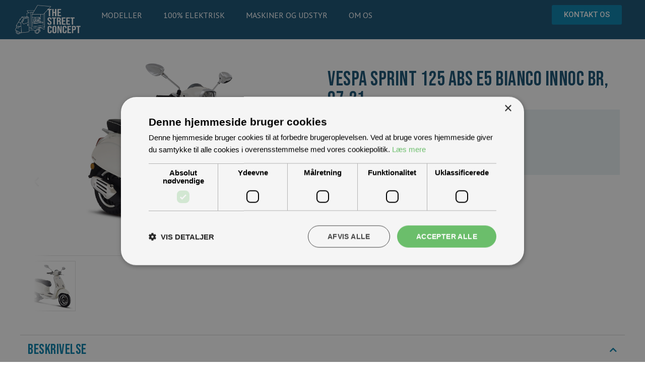

--- FILE ---
content_type: text/html; charset=UTF-8
request_url: https://streetconcept.dk/produkt/518355/vespa-sprint-125-abs-e5-bianco-innoc-br/
body_size: 78798
content:
<!doctype html>
<html lang="en-US">
<head>
	<meta charset="UTF-8">
	<meta name="viewport" content="width=device-width, initial-scale=1">
	<link rel="profile" href="https://gmpg.org/xfn/11">
	    <style>
        #wpadminbar #wp-admin-bar-p404_free_top_button .ab-icon:before {
            content: "\f103";
            color: red;
            top: 2px;
        }
    </style>
<meta name='robots' content='index, follow, max-image-preview:large, max-snippet:-1, max-video-preview:-1' />
<script>
                window.dataLayer = window.dataLayer || [];
                window.gtag = window.gtag || function () {
                    dataLayer.push(arguments)
                };

                gtag('set', 'developer_id.dMmY1Mm', true);
                gtag('set', 'ads_data_redaction', true);

                gtag('consent', 'default', {
                    ad_storage: 'granted',
                    analytics_storage: 'granted',
                    ad_user_data: 'granted',
                    ad_personalization: 'granted',
                    functionality_storage: 'granted',
                    personalization_storage: 'granted',
                    security_storage: 'granted',
                    wait_for_update: 500
                })</script><script type='text/javascript' charset='UTF-8' data-cs-platform='wordpress' src='https://cdn.cookie-script.com/s/c899525552fe0610ab3316231d4107e2.js' id='cookie_script-js-with'></script>
	<!-- This site is optimized with the Yoast SEO plugin v23.9 - https://yoast.com/wordpress/plugins/seo/ -->
	<title>VESPA SPRINT 125 ABS E5 BIANCO INNOC BR - Street Concept</title>
	<link rel="canonical" href="https://streetconcept.dk/produkt/518355/vespa-sprint-125-abs-e5-bianco-innoc-br/" />
	<meta property="og:locale" content="en_US" />
	<meta property="og:type" content="article" />
	<meta property="og:title" content="VESPA SPRINT 125 ABS E5 BIANCO INNOC BR - Street Concept" />
	<meta property="og:description" content="Produkt informationer: Beskrivelse Kan vi hjælpe dig? Vi bygger vognene på bestilling og kan skræddersy løsningen 100% efter dine behov. Udfyld formularen og bliv kontaktet til en snak om muligheder, priser mm." />
	<meta property="og:url" content="https://streetconcept.dk/produkt/518355/vespa-sprint-125-abs-e5-bianco-innoc-br/" />
	<meta property="og:site_name" content="Street Concept" />
	<meta property="article:modified_time" content="2025-04-24T11:46:56+00:00" />
	<meta name="twitter:card" content="summary_large_image" />
	<meta name="twitter:label1" content="Est. reading time" />
	<meta name="twitter:data1" content="3 minutes" />
	<script type="application/ld+json" class="yoast-schema-graph">{"@context":"https://schema.org","@graph":[{"@type":"BreadcrumbList","@id":"https://streetconcept.dk/produkt/#breadcrumb","itemListElement":[{"@type":"ListItem","position":1,"name":"Hjem","item":"https://streetconcept.dk/"},{"@type":"ListItem","position":2,"name":"Produkt"}]},{"@type":"WebSite","@id":"https://streetconcept.dk/#website","url":"https://streetconcept.dk/","name":"Street Concept","description":"","publisher":{"@id":"https://streetconcept.dk/#organization"},"potentialAction":[{"@type":"SearchAction","target":{"@type":"EntryPoint","urlTemplate":"https://streetconcept.dk/?s={search_term_string}"},"query-input":{"@type":"PropertyValueSpecification","valueRequired":true,"valueName":"search_term_string"}}],"inLanguage":"en-US"},{"@type":"Organization","@id":"https://streetconcept.dk/#organization","name":"Street Concept","url":"https://streetconcept.dk/","logo":{"@type":"ImageObject","inLanguage":"en-US","@id":"https://streetconcept.dk/#/schema/logo/image/","url":"https://streetconcept.dk/wp-content/uploads/2021/01/The-street-concept-logo-HVID.png","contentUrl":"https://streetconcept.dk/wp-content/uploads/2021/01/The-street-concept-logo-HVID.png","width":23622,"height":1772,"caption":"Street Concept"},"image":{"@id":"https://streetconcept.dk/#/schema/logo/image/"}},{"@type":"Product","name":"VESPA SPRINT 125 ABS E5 BIANCO INNOC BR, 07.21","image":["https://images.tmp.dk/images/NVF4BRCU01.jpg"],"description":"","sku":"NVF5BRCU01","offers":{"@type":"Offer","url":"https://streetconcept.dk/produkt/518355/vespa-sprint-125-abs-e5-bianco-innoc-br/","priceCurrency":"DKK","price":49998,"availability":"https://schema.org/OutOfStock"}}]}</script>
	<!-- / Yoast SEO plugin. -->


<link rel='dns-prefetch' href='//www.googletagmanager.com' />
<link rel="alternate" type="application/rss+xml" title="Street Concept &raquo; Feed" href="https://streetconcept.dk/feed/" />
<link rel="alternate" type="application/rss+xml" title="Street Concept &raquo; Comments Feed" href="https://streetconcept.dk/comments/feed/" />
<script>
window._wpemojiSettings = {"baseUrl":"https:\/\/s.w.org\/images\/core\/emoji\/15.0.3\/72x72\/","ext":".png","svgUrl":"https:\/\/s.w.org\/images\/core\/emoji\/15.0.3\/svg\/","svgExt":".svg","source":{"concatemoji":"https:\/\/streetconcept.dk\/wp-includes\/js\/wp-emoji-release.min.js?ver=6.6.4"}};
/*! This file is auto-generated */
!function(i,n){var o,s,e;function c(e){try{var t={supportTests:e,timestamp:(new Date).valueOf()};sessionStorage.setItem(o,JSON.stringify(t))}catch(e){}}function p(e,t,n){e.clearRect(0,0,e.canvas.width,e.canvas.height),e.fillText(t,0,0);var t=new Uint32Array(e.getImageData(0,0,e.canvas.width,e.canvas.height).data),r=(e.clearRect(0,0,e.canvas.width,e.canvas.height),e.fillText(n,0,0),new Uint32Array(e.getImageData(0,0,e.canvas.width,e.canvas.height).data));return t.every(function(e,t){return e===r[t]})}function u(e,t,n){switch(t){case"flag":return n(e,"\ud83c\udff3\ufe0f\u200d\u26a7\ufe0f","\ud83c\udff3\ufe0f\u200b\u26a7\ufe0f")?!1:!n(e,"\ud83c\uddfa\ud83c\uddf3","\ud83c\uddfa\u200b\ud83c\uddf3")&&!n(e,"\ud83c\udff4\udb40\udc67\udb40\udc62\udb40\udc65\udb40\udc6e\udb40\udc67\udb40\udc7f","\ud83c\udff4\u200b\udb40\udc67\u200b\udb40\udc62\u200b\udb40\udc65\u200b\udb40\udc6e\u200b\udb40\udc67\u200b\udb40\udc7f");case"emoji":return!n(e,"\ud83d\udc26\u200d\u2b1b","\ud83d\udc26\u200b\u2b1b")}return!1}function f(e,t,n){var r="undefined"!=typeof WorkerGlobalScope&&self instanceof WorkerGlobalScope?new OffscreenCanvas(300,150):i.createElement("canvas"),a=r.getContext("2d",{willReadFrequently:!0}),o=(a.textBaseline="top",a.font="600 32px Arial",{});return e.forEach(function(e){o[e]=t(a,e,n)}),o}function t(e){var t=i.createElement("script");t.src=e,t.defer=!0,i.head.appendChild(t)}"undefined"!=typeof Promise&&(o="wpEmojiSettingsSupports",s=["flag","emoji"],n.supports={everything:!0,everythingExceptFlag:!0},e=new Promise(function(e){i.addEventListener("DOMContentLoaded",e,{once:!0})}),new Promise(function(t){var n=function(){try{var e=JSON.parse(sessionStorage.getItem(o));if("object"==typeof e&&"number"==typeof e.timestamp&&(new Date).valueOf()<e.timestamp+604800&&"object"==typeof e.supportTests)return e.supportTests}catch(e){}return null}();if(!n){if("undefined"!=typeof Worker&&"undefined"!=typeof OffscreenCanvas&&"undefined"!=typeof URL&&URL.createObjectURL&&"undefined"!=typeof Blob)try{var e="postMessage("+f.toString()+"("+[JSON.stringify(s),u.toString(),p.toString()].join(",")+"));",r=new Blob([e],{type:"text/javascript"}),a=new Worker(URL.createObjectURL(r),{name:"wpTestEmojiSupports"});return void(a.onmessage=function(e){c(n=e.data),a.terminate(),t(n)})}catch(e){}c(n=f(s,u,p))}t(n)}).then(function(e){for(var t in e)n.supports[t]=e[t],n.supports.everything=n.supports.everything&&n.supports[t],"flag"!==t&&(n.supports.everythingExceptFlag=n.supports.everythingExceptFlag&&n.supports[t]);n.supports.everythingExceptFlag=n.supports.everythingExceptFlag&&!n.supports.flag,n.DOMReady=!1,n.readyCallback=function(){n.DOMReady=!0}}).then(function(){return e}).then(function(){var e;n.supports.everything||(n.readyCallback(),(e=n.source||{}).concatemoji?t(e.concatemoji):e.wpemoji&&e.twemoji&&(t(e.twemoji),t(e.wpemoji)))}))}((window,document),window._wpemojiSettings);
</script>
<link rel='stylesheet' id='tmp-style-default-css' href='https://streetconcept.dk/wp-content/plugins/tmp/assets/css/style-default.css?ver=6.6.4' media='all' />
<link rel='stylesheet' id='tmp-style-default-frontend-css' href='https://streetconcept.dk/wp-content/plugins/tmp/assets/css/style-default-frontend.css?ver=6.6.4' media='all' />
<link rel='stylesheet' id='elementor-frontend-css' href='https://streetconcept.dk/wp-content/plugins/elementor/assets/css/frontend.min.css?ver=3.25.4' media='all' />
<link rel='stylesheet' id='tmp-styles-css' href='https://streetconcept.dk/wp-content/plugins/tmp/assets/css/styles.css?ver=5.1.1' media='all' />
<link rel='stylesheet' id='tmp-style-css' href='https://streetconcept.dk/wp-content/plugins/tmp/assets/css/style.min.css?ver=5.1.1' media='all' />
<link rel='stylesheet' id='tmp-fontawesome-css' href='https://streetconcept.dk/wp-content/plugins/tmp/assets/css/lib/font-awesome.min.css?ver=5.15.3' media='all' />
<style id='wp-emoji-styles-inline-css'>

	img.wp-smiley, img.emoji {
		display: inline !important;
		border: none !important;
		box-shadow: none !important;
		height: 1em !important;
		width: 1em !important;
		margin: 0 0.07em !important;
		vertical-align: -0.1em !important;
		background: none !important;
		padding: 0 !important;
	}
</style>
<style id='global-styles-inline-css'>
:root{--wp--preset--aspect-ratio--square: 1;--wp--preset--aspect-ratio--4-3: 4/3;--wp--preset--aspect-ratio--3-4: 3/4;--wp--preset--aspect-ratio--3-2: 3/2;--wp--preset--aspect-ratio--2-3: 2/3;--wp--preset--aspect-ratio--16-9: 16/9;--wp--preset--aspect-ratio--9-16: 9/16;--wp--preset--color--black: #000000;--wp--preset--color--cyan-bluish-gray: #abb8c3;--wp--preset--color--white: #ffffff;--wp--preset--color--pale-pink: #f78da7;--wp--preset--color--vivid-red: #cf2e2e;--wp--preset--color--luminous-vivid-orange: #ff6900;--wp--preset--color--luminous-vivid-amber: #fcb900;--wp--preset--color--light-green-cyan: #7bdcb5;--wp--preset--color--vivid-green-cyan: #00d084;--wp--preset--color--pale-cyan-blue: #8ed1fc;--wp--preset--color--vivid-cyan-blue: #0693e3;--wp--preset--color--vivid-purple: #9b51e0;--wp--preset--gradient--vivid-cyan-blue-to-vivid-purple: linear-gradient(135deg,rgba(6,147,227,1) 0%,rgb(155,81,224) 100%);--wp--preset--gradient--light-green-cyan-to-vivid-green-cyan: linear-gradient(135deg,rgb(122,220,180) 0%,rgb(0,208,130) 100%);--wp--preset--gradient--luminous-vivid-amber-to-luminous-vivid-orange: linear-gradient(135deg,rgba(252,185,0,1) 0%,rgba(255,105,0,1) 100%);--wp--preset--gradient--luminous-vivid-orange-to-vivid-red: linear-gradient(135deg,rgba(255,105,0,1) 0%,rgb(207,46,46) 100%);--wp--preset--gradient--very-light-gray-to-cyan-bluish-gray: linear-gradient(135deg,rgb(238,238,238) 0%,rgb(169,184,195) 100%);--wp--preset--gradient--cool-to-warm-spectrum: linear-gradient(135deg,rgb(74,234,220) 0%,rgb(151,120,209) 20%,rgb(207,42,186) 40%,rgb(238,44,130) 60%,rgb(251,105,98) 80%,rgb(254,248,76) 100%);--wp--preset--gradient--blush-light-purple: linear-gradient(135deg,rgb(255,206,236) 0%,rgb(152,150,240) 100%);--wp--preset--gradient--blush-bordeaux: linear-gradient(135deg,rgb(254,205,165) 0%,rgb(254,45,45) 50%,rgb(107,0,62) 100%);--wp--preset--gradient--luminous-dusk: linear-gradient(135deg,rgb(255,203,112) 0%,rgb(199,81,192) 50%,rgb(65,88,208) 100%);--wp--preset--gradient--pale-ocean: linear-gradient(135deg,rgb(255,245,203) 0%,rgb(182,227,212) 50%,rgb(51,167,181) 100%);--wp--preset--gradient--electric-grass: linear-gradient(135deg,rgb(202,248,128) 0%,rgb(113,206,126) 100%);--wp--preset--gradient--midnight: linear-gradient(135deg,rgb(2,3,129) 0%,rgb(40,116,252) 100%);--wp--preset--font-size--small: 13px;--wp--preset--font-size--medium: 20px;--wp--preset--font-size--large: 36px;--wp--preset--font-size--x-large: 42px;--wp--preset--spacing--20: 0.44rem;--wp--preset--spacing--30: 0.67rem;--wp--preset--spacing--40: 1rem;--wp--preset--spacing--50: 1.5rem;--wp--preset--spacing--60: 2.25rem;--wp--preset--spacing--70: 3.38rem;--wp--preset--spacing--80: 5.06rem;--wp--preset--shadow--natural: 6px 6px 9px rgba(0, 0, 0, 0.2);--wp--preset--shadow--deep: 12px 12px 50px rgba(0, 0, 0, 0.4);--wp--preset--shadow--sharp: 6px 6px 0px rgba(0, 0, 0, 0.2);--wp--preset--shadow--outlined: 6px 6px 0px -3px rgba(255, 255, 255, 1), 6px 6px rgba(0, 0, 0, 1);--wp--preset--shadow--crisp: 6px 6px 0px rgba(0, 0, 0, 1);}:root { --wp--style--global--content-size: 800px;--wp--style--global--wide-size: 1200px; }:where(body) { margin: 0; }.wp-site-blocks > .alignleft { float: left; margin-right: 2em; }.wp-site-blocks > .alignright { float: right; margin-left: 2em; }.wp-site-blocks > .aligncenter { justify-content: center; margin-left: auto; margin-right: auto; }:where(.wp-site-blocks) > * { margin-block-start: 24px; margin-block-end: 0; }:where(.wp-site-blocks) > :first-child { margin-block-start: 0; }:where(.wp-site-blocks) > :last-child { margin-block-end: 0; }:root { --wp--style--block-gap: 24px; }:root :where(.is-layout-flow) > :first-child{margin-block-start: 0;}:root :where(.is-layout-flow) > :last-child{margin-block-end: 0;}:root :where(.is-layout-flow) > *{margin-block-start: 24px;margin-block-end: 0;}:root :where(.is-layout-constrained) > :first-child{margin-block-start: 0;}:root :where(.is-layout-constrained) > :last-child{margin-block-end: 0;}:root :where(.is-layout-constrained) > *{margin-block-start: 24px;margin-block-end: 0;}:root :where(.is-layout-flex){gap: 24px;}:root :where(.is-layout-grid){gap: 24px;}.is-layout-flow > .alignleft{float: left;margin-inline-start: 0;margin-inline-end: 2em;}.is-layout-flow > .alignright{float: right;margin-inline-start: 2em;margin-inline-end: 0;}.is-layout-flow > .aligncenter{margin-left: auto !important;margin-right: auto !important;}.is-layout-constrained > .alignleft{float: left;margin-inline-start: 0;margin-inline-end: 2em;}.is-layout-constrained > .alignright{float: right;margin-inline-start: 2em;margin-inline-end: 0;}.is-layout-constrained > .aligncenter{margin-left: auto !important;margin-right: auto !important;}.is-layout-constrained > :where(:not(.alignleft):not(.alignright):not(.alignfull)){max-width: var(--wp--style--global--content-size);margin-left: auto !important;margin-right: auto !important;}.is-layout-constrained > .alignwide{max-width: var(--wp--style--global--wide-size);}body .is-layout-flex{display: flex;}.is-layout-flex{flex-wrap: wrap;align-items: center;}.is-layout-flex > :is(*, div){margin: 0;}body .is-layout-grid{display: grid;}.is-layout-grid > :is(*, div){margin: 0;}body{padding-top: 0px;padding-right: 0px;padding-bottom: 0px;padding-left: 0px;}a:where(:not(.wp-element-button)){text-decoration: underline;}:root :where(.wp-element-button, .wp-block-button__link){background-color: #32373c;border-width: 0;color: #fff;font-family: inherit;font-size: inherit;line-height: inherit;padding: calc(0.667em + 2px) calc(1.333em + 2px);text-decoration: none;}.has-black-color{color: var(--wp--preset--color--black) !important;}.has-cyan-bluish-gray-color{color: var(--wp--preset--color--cyan-bluish-gray) !important;}.has-white-color{color: var(--wp--preset--color--white) !important;}.has-pale-pink-color{color: var(--wp--preset--color--pale-pink) !important;}.has-vivid-red-color{color: var(--wp--preset--color--vivid-red) !important;}.has-luminous-vivid-orange-color{color: var(--wp--preset--color--luminous-vivid-orange) !important;}.has-luminous-vivid-amber-color{color: var(--wp--preset--color--luminous-vivid-amber) !important;}.has-light-green-cyan-color{color: var(--wp--preset--color--light-green-cyan) !important;}.has-vivid-green-cyan-color{color: var(--wp--preset--color--vivid-green-cyan) !important;}.has-pale-cyan-blue-color{color: var(--wp--preset--color--pale-cyan-blue) !important;}.has-vivid-cyan-blue-color{color: var(--wp--preset--color--vivid-cyan-blue) !important;}.has-vivid-purple-color{color: var(--wp--preset--color--vivid-purple) !important;}.has-black-background-color{background-color: var(--wp--preset--color--black) !important;}.has-cyan-bluish-gray-background-color{background-color: var(--wp--preset--color--cyan-bluish-gray) !important;}.has-white-background-color{background-color: var(--wp--preset--color--white) !important;}.has-pale-pink-background-color{background-color: var(--wp--preset--color--pale-pink) !important;}.has-vivid-red-background-color{background-color: var(--wp--preset--color--vivid-red) !important;}.has-luminous-vivid-orange-background-color{background-color: var(--wp--preset--color--luminous-vivid-orange) !important;}.has-luminous-vivid-amber-background-color{background-color: var(--wp--preset--color--luminous-vivid-amber) !important;}.has-light-green-cyan-background-color{background-color: var(--wp--preset--color--light-green-cyan) !important;}.has-vivid-green-cyan-background-color{background-color: var(--wp--preset--color--vivid-green-cyan) !important;}.has-pale-cyan-blue-background-color{background-color: var(--wp--preset--color--pale-cyan-blue) !important;}.has-vivid-cyan-blue-background-color{background-color: var(--wp--preset--color--vivid-cyan-blue) !important;}.has-vivid-purple-background-color{background-color: var(--wp--preset--color--vivid-purple) !important;}.has-black-border-color{border-color: var(--wp--preset--color--black) !important;}.has-cyan-bluish-gray-border-color{border-color: var(--wp--preset--color--cyan-bluish-gray) !important;}.has-white-border-color{border-color: var(--wp--preset--color--white) !important;}.has-pale-pink-border-color{border-color: var(--wp--preset--color--pale-pink) !important;}.has-vivid-red-border-color{border-color: var(--wp--preset--color--vivid-red) !important;}.has-luminous-vivid-orange-border-color{border-color: var(--wp--preset--color--luminous-vivid-orange) !important;}.has-luminous-vivid-amber-border-color{border-color: var(--wp--preset--color--luminous-vivid-amber) !important;}.has-light-green-cyan-border-color{border-color: var(--wp--preset--color--light-green-cyan) !important;}.has-vivid-green-cyan-border-color{border-color: var(--wp--preset--color--vivid-green-cyan) !important;}.has-pale-cyan-blue-border-color{border-color: var(--wp--preset--color--pale-cyan-blue) !important;}.has-vivid-cyan-blue-border-color{border-color: var(--wp--preset--color--vivid-cyan-blue) !important;}.has-vivid-purple-border-color{border-color: var(--wp--preset--color--vivid-purple) !important;}.has-vivid-cyan-blue-to-vivid-purple-gradient-background{background: var(--wp--preset--gradient--vivid-cyan-blue-to-vivid-purple) !important;}.has-light-green-cyan-to-vivid-green-cyan-gradient-background{background: var(--wp--preset--gradient--light-green-cyan-to-vivid-green-cyan) !important;}.has-luminous-vivid-amber-to-luminous-vivid-orange-gradient-background{background: var(--wp--preset--gradient--luminous-vivid-amber-to-luminous-vivid-orange) !important;}.has-luminous-vivid-orange-to-vivid-red-gradient-background{background: var(--wp--preset--gradient--luminous-vivid-orange-to-vivid-red) !important;}.has-very-light-gray-to-cyan-bluish-gray-gradient-background{background: var(--wp--preset--gradient--very-light-gray-to-cyan-bluish-gray) !important;}.has-cool-to-warm-spectrum-gradient-background{background: var(--wp--preset--gradient--cool-to-warm-spectrum) !important;}.has-blush-light-purple-gradient-background{background: var(--wp--preset--gradient--blush-light-purple) !important;}.has-blush-bordeaux-gradient-background{background: var(--wp--preset--gradient--blush-bordeaux) !important;}.has-luminous-dusk-gradient-background{background: var(--wp--preset--gradient--luminous-dusk) !important;}.has-pale-ocean-gradient-background{background: var(--wp--preset--gradient--pale-ocean) !important;}.has-electric-grass-gradient-background{background: var(--wp--preset--gradient--electric-grass) !important;}.has-midnight-gradient-background{background: var(--wp--preset--gradient--midnight) !important;}.has-small-font-size{font-size: var(--wp--preset--font-size--small) !important;}.has-medium-font-size{font-size: var(--wp--preset--font-size--medium) !important;}.has-large-font-size{font-size: var(--wp--preset--font-size--large) !important;}.has-x-large-font-size{font-size: var(--wp--preset--font-size--x-large) !important;}
:root :where(.wp-block-pullquote){font-size: 1.5em;line-height: 1.6;}
</style>
<link rel='stylesheet' id='hello-elementor-theme-style-css' href='https://streetconcept.dk/wp-content/themes/hello-elementor/assets/css/theme.css?ver=3.4.5' media='all' />
<link rel='stylesheet' id='hello-elementor-header-footer-css' href='https://streetconcept.dk/wp-content/themes/hello-elementor/assets/css/header-footer.css?ver=3.4.5' media='all' />
<link rel='stylesheet' id='widget-image-css' href='https://streetconcept.dk/wp-content/plugins/elementor/assets/css/widget-image.min.css?ver=3.25.4' media='all' />
<link rel='stylesheet' id='widget-mega-menu-css' href='https://streetconcept.dk/wp-content/plugins/elementor-pro/assets/css/widget-mega-menu.min.css?ver=3.25.2' media='all' />
<link rel='stylesheet' id='widget-heading-css' href='https://streetconcept.dk/wp-content/plugins/elementor/assets/css/widget-heading.min.css?ver=3.25.4' media='all' />
<link rel='stylesheet' id='widget-text-editor-css' href='https://streetconcept.dk/wp-content/plugins/elementor/assets/css/widget-text-editor.min.css?ver=3.25.4' media='all' />
<link rel='stylesheet' id='widget-form-css' href='https://streetconcept.dk/wp-content/plugins/elementor-pro/assets/css/widget-form.min.css?ver=3.25.2' media='all' />
<link rel='stylesheet' id='widget-social-icons-css' href='https://streetconcept.dk/wp-content/plugins/elementor/assets/css/widget-social-icons.min.css?ver=3.25.4' media='all' />
<link rel='stylesheet' id='e-apple-webkit-css' href='https://streetconcept.dk/wp-content/plugins/elementor/assets/css/conditionals/apple-webkit.min.css?ver=3.25.4' media='all' />
<link rel='stylesheet' id='widget-icon-list-css' href='https://streetconcept.dk/wp-content/plugins/elementor/assets/css/widget-icon-list.min.css?ver=3.25.4' media='all' />
<link rel='stylesheet' id='widget-nav-menu-css' href='https://streetconcept.dk/wp-content/plugins/elementor-pro/assets/css/widget-nav-menu.min.css?ver=3.25.2' media='all' />
<link rel='stylesheet' id='elementor-icons-css' href='https://streetconcept.dk/wp-content/plugins/elementor/assets/lib/eicons/css/elementor-icons.min.css?ver=5.31.0' media='all' />
<link rel='stylesheet' id='swiper-css' href='https://streetconcept.dk/wp-content/plugins/elementor/assets/lib/swiper/v8/css/swiper.min.css?ver=8.4.5' media='all' />
<link rel='stylesheet' id='e-swiper-css' href='https://streetconcept.dk/wp-content/plugins/elementor/assets/css/conditionals/e-swiper.min.css?ver=3.25.4' media='all' />
<link rel='stylesheet' id='elementor-post-574-css' href='https://streetconcept.dk/wp-content/uploads/elementor/css/post-574.css?ver=1711293461' media='all' />
<link rel='stylesheet' id='powerpack-frontend-css' href='https://streetconcept.dk/wp-content/plugins/powerpack-lite-for-elementor/assets/css/min/frontend.min.css?ver=2.8.0' media='all' />
<link rel='stylesheet' id='e-popup-style-css' href='https://streetconcept.dk/wp-content/plugins/elementor-pro/assets/css/conditionals/popup.min.css?ver=3.25.2' media='all' />
<link rel='stylesheet' id='widget-pp-advanced-accordion-css' href='https://streetconcept.dk/wp-content/plugins/powerpack-lite-for-elementor/assets/css/min/widget-advanced-accordion.min.css?ver=2.8.0' media='all' />
<link rel='stylesheet' id='elementor-post-906-css' href='https://streetconcept.dk/wp-content/uploads/elementor/css/post-906.css?ver=1745495218' media='all' />
<link rel='stylesheet' id='elementor-post-3553-css' href='https://streetconcept.dk/wp-content/uploads/elementor/css/post-3553.css?ver=1730815507' media='all' />
<link rel='stylesheet' id='elementor-post-1960-css' href='https://streetconcept.dk/wp-content/uploads/elementor/css/post-1960.css?ver=1760435915' media='all' />
<link rel='stylesheet' id='google-fonts-1-css' href='https://fonts.googleapis.com/css?family=Roboto%3A100%2C100italic%2C200%2C200italic%2C300%2C300italic%2C400%2C400italic%2C500%2C500italic%2C600%2C600italic%2C700%2C700italic%2C800%2C800italic%2C900%2C900italic%7CRoboto+Slab%3A100%2C100italic%2C200%2C200italic%2C300%2C300italic%2C400%2C400italic%2C500%2C500italic%2C600%2C600italic%2C700%2C700italic%2C800%2C800italic%2C900%2C900italic%7CBarriecito%3A100%2C100italic%2C200%2C200italic%2C300%2C300italic%2C400%2C400italic%2C500%2C500italic%2C600%2C600italic%2C700%2C700italic%2C800%2C800italic%2C900%2C900italic%7CBebas+Neue%3A100%2C100italic%2C200%2C200italic%2C300%2C300italic%2C400%2C400italic%2C500%2C500italic%2C600%2C600italic%2C700%2C700italic%2C800%2C800italic%2C900%2C900italic%7CAsap+Condensed%3A100%2C100italic%2C200%2C200italic%2C300%2C300italic%2C400%2C400italic%2C500%2C500italic%2C600%2C600italic%2C700%2C700italic%2C800%2C800italic%2C900%2C900italic%7CPT+Sans%3A100%2C100italic%2C200%2C200italic%2C300%2C300italic%2C400%2C400italic%2C500%2C500italic%2C600%2C600italic%2C700%2C700italic%2C800%2C800italic%2C900%2C900italic&#038;display=auto&#038;ver=6.6.4' media='all' />
<link rel='stylesheet' id='elementor-icons-shared-0-css' href='https://streetconcept.dk/wp-content/plugins/elementor/assets/lib/font-awesome/css/fontawesome.min.css?ver=5.15.3' media='all' />
<link rel='stylesheet' id='elementor-icons-fa-solid-css' href='https://streetconcept.dk/wp-content/plugins/elementor/assets/lib/font-awesome/css/solid.min.css?ver=5.15.3' media='all' />
<link rel='stylesheet' id='elementor-icons-fa-brands-css' href='https://streetconcept.dk/wp-content/plugins/elementor/assets/lib/font-awesome/css/brands.min.css?ver=5.15.3' media='all' />
<link rel='stylesheet' id='elementor-icons-fa-regular-css' href='https://streetconcept.dk/wp-content/plugins/elementor/assets/lib/font-awesome/css/regular.min.css?ver=5.15.3' media='all' />
<link rel="preconnect" href="https://fonts.gstatic.com/" crossorigin><script id="jquery-core-js-extra">
var pp = {"ajax_url":"https:\/\/streetconcept.dk\/wp-admin\/admin-ajax.php"};
</script>
<script src="https://streetconcept.dk/wp-includes/js/jquery/jquery.min.js?ver=3.7.1" id="jquery-core-js"></script>
<script src="https://streetconcept.dk/wp-includes/js/jquery/jquery-migrate.min.js?ver=3.4.1" id="jquery-migrate-js"></script>

<!-- Google Analytics snippet added by Site Kit -->
<script src="https://www.googletagmanager.com/gtag/js?id=G-QEDD91EV22" id="google_gtagjs-js" async></script>
<script id="google_gtagjs-js-after">
window.dataLayer = window.dataLayer || [];function gtag(){dataLayer.push(arguments);}
gtag('set', 'linker', {"domains":["streetconcept.dk"]} );
gtag("js", new Date());
gtag("set", "developer_id.dZTNiMT", true);
gtag("config", "G-QEDD91EV22");
gtag("config", "AW-749203986");
</script>

<!-- End Google Analytics snippet added by Site Kit -->
<link rel="https://api.w.org/" href="https://streetconcept.dk/wp-json/" /><link rel="alternate" title="JSON" type="application/json" href="https://streetconcept.dk/wp-json/wp/v2/pages/906" /><link rel="EditURI" type="application/rsd+xml" title="RSD" href="https://streetconcept.dk/xmlrpc.php?rsd" />
<link rel='shortlink' href='https://streetconcept.dk/?p=906' />
<link rel="alternate" title="oEmbed (JSON)" type="application/json+oembed" href="https://streetconcept.dk/wp-json/oembed/1.0/embed?url=https%3A%2F%2Fstreetconcept.dk%2Fprodukt%2F" />
<link rel="alternate" title="oEmbed (XML)" type="text/xml+oembed" href="https://streetconcept.dk/wp-json/oembed/1.0/embed?url=https%3A%2F%2Fstreetconcept.dk%2Fprodukt%2F&#038;format=xml" />
<meta name="generator" content="Site Kit by Google 1.122.0" />    <meta name="theme-color" content="#134E71">
        <!-- Facebook Pixel Code -->
    <script>
    !function(f,b,e,v,n,t,s)
    {if(f.fbq)return;n=f.fbq=function(){n.callMethod?
    n.callMethod.apply(n,arguments):n.queue.push(arguments)};
    if(!f._fbq)f._fbq=n;n.push=n;n.loaded=!0;n.version='2.0';
    n.queue=[];t=b.createElement(e);t.async=!0;
    t.src=v;s=b.getElementsByTagName(e)[0];
    s.parentNode.insertBefore(t,s)}(window, document,'script',
    'https://connect.facebook.net/en_US/fbevents.js');
    fbq('init', '1813289732393602');
    fbq('track', 'PageView');
    </script>
    <noscript>
    <img height="1" width="1" style="display:none" 
        src="https://www.facebook.com/tr?id=1813289732393602&ev=PageView&noscript=1"/>
    </noscript>
    <!-- End Facebook Pixel Code -->
        <link rel="manifest" href="/manifest.json/">
    
		<script>
		(function(h,o,t,j,a,r){
			h.hj=h.hj||function(){(h.hj.q=h.hj.q||[]).push(arguments)};
			h._hjSettings={hjid:2222493,hjsv:5};
			a=o.getElementsByTagName('head')[0];
			r=o.createElement('script');r.async=1;
			r.src=t+h._hjSettings.hjid+j+h._hjSettings.hjsv;
			a.appendChild(r);
		})(window,document,'//static.hotjar.com/c/hotjar-','.js?sv=');
		</script>
		
<!-- Google AdSense meta tags added by Site Kit -->
<meta name="google-adsense-platform-account" content="ca-host-pub-2644536267352236">
<meta name="google-adsense-platform-domain" content="sitekit.withgoogle.com">
<!-- End Google AdSense meta tags added by Site Kit -->
<meta name="generator" content="Elementor 3.25.4; features: additional_custom_breakpoints, e_optimized_control_loading; settings: css_print_method-external, google_font-enabled, font_display-auto">
<meta name="facebook-domain-verification" content="wq2etsf9lumi5alnm83qrhhm2fa9pk" />
			<style>
				.e-con.e-parent:nth-of-type(n+4):not(.e-lazyloaded):not(.e-no-lazyload),
				.e-con.e-parent:nth-of-type(n+4):not(.e-lazyloaded):not(.e-no-lazyload) * {
					background-image: none !important;
				}
				@media screen and (max-height: 1024px) {
					.e-con.e-parent:nth-of-type(n+3):not(.e-lazyloaded):not(.e-no-lazyload),
					.e-con.e-parent:nth-of-type(n+3):not(.e-lazyloaded):not(.e-no-lazyload) * {
						background-image: none !important;
					}
				}
				@media screen and (max-height: 640px) {
					.e-con.e-parent:nth-of-type(n+2):not(.e-lazyloaded):not(.e-no-lazyload),
					.e-con.e-parent:nth-of-type(n+2):not(.e-lazyloaded):not(.e-no-lazyload) * {
						background-image: none !important;
					}
				}
			</style>
			<style type="text/css">.broken_link, a.broken_link {
	text-decoration: line-through;
}</style>
<!-- Google Tag Manager snippet added by Site Kit -->
<script>
			( function( w, d, s, l, i ) {
				w[l] = w[l] || [];
				w[l].push( {'gtm.start': new Date().getTime(), event: 'gtm.js'} );
				var f = d.getElementsByTagName( s )[0],
					j = d.createElement( s ), dl = l != 'dataLayer' ? '&l=' + l : '';
				j.async = true;
				j.src = 'https://www.googletagmanager.com/gtm.js?id=' + i + dl;
				f.parentNode.insertBefore( j, f );
			} )( window, document, 'script', 'dataLayer', 'GTM-NG4BWJC' );
			
</script>

<!-- End Google Tag Manager snippet added by Site Kit -->
<link rel="icon" href="https://streetconcept.dk/wp-content/uploads/2020/02/Favicon-streetconcept-2.jpg" sizes="32x32" />
<link rel="icon" href="https://streetconcept.dk/wp-content/uploads/2020/02/Favicon-streetconcept-2.jpg" sizes="192x192" />
<link rel="apple-touch-icon" href="https://streetconcept.dk/wp-content/uploads/2020/02/Favicon-streetconcept-2.jpg" />
<meta name="msapplication-TileImage" content="https://streetconcept.dk/wp-content/uploads/2020/02/Favicon-streetconcept-2.jpg" />
</head>
<body class="page-template-default page page-id-906 wp-custom-logo wp-embed-responsive tmp-product-page hello-elementor-default elementor-default elementor-kit-574 elementor-page elementor-page-906 elementor-page-1491">

		<!-- Google Tag Manager (noscript) snippet added by Site Kit -->
		<noscript>
			<iframe src="https://www.googletagmanager.com/ns.html?id=GTM-NG4BWJC" height="0" width="0" style="display:none;visibility:hidden"></iframe>
		</noscript>
		<!-- End Google Tag Manager (noscript) snippet added by Site Kit -->
		
<a class="skip-link screen-reader-text" href="#content">Skip to content</a>

		<div data-elementor-type="header" data-elementor-id="3553" class="elementor elementor-3553 elementor-location-header" data-elementor-post-type="elementor_library">
			<div class="elementor-element elementor-element-4f8910bf e-con-full e-flex e-con e-parent" data-id="4f8910bf" data-element_type="container" data-settings="{&quot;background_background&quot;:&quot;classic&quot;,&quot;sticky&quot;:&quot;top&quot;,&quot;sticky_on&quot;:[&quot;desktop&quot;,&quot;tablet&quot;,&quot;mobile&quot;],&quot;sticky_offset&quot;:0,&quot;sticky_effects_offset&quot;:0,&quot;sticky_anchor_link_offset&quot;:0}">
		<div class="elementor-element elementor-element-330f2fb7 e-con-full e-flex e-con e-child" data-id="330f2fb7" data-element_type="container">
				<div class="elementor-element elementor-element-78fc5cd3 elementor-widget elementor-widget-image" data-id="78fc5cd3" data-element_type="widget" data-widget_type="image.default">
				<div class="elementor-widget-container">
														<a href="https://streetconcept.dk/">
							<img width="800" height="355" src="https://streetconcept.dk/wp-content/uploads/2023/12/Logo-hvid-1024x455.png" class="attachment-large size-large wp-image-3449" alt="" srcset="https://streetconcept.dk/wp-content/uploads/2023/12/Logo-hvid-1024x455.png 1024w, https://streetconcept.dk/wp-content/uploads/2023/12/Logo-hvid-300x133.png 300w, https://streetconcept.dk/wp-content/uploads/2023/12/Logo-hvid-768x342.png 768w, https://streetconcept.dk/wp-content/uploads/2023/12/Logo-hvid-1536x683.png 1536w, https://streetconcept.dk/wp-content/uploads/2023/12/Logo-hvid-2048x911.png 2048w" sizes="(max-width: 800px) 100vw, 800px" />								</a>
													</div>
				</div>
				</div>
		<div class="elementor-element elementor-element-218a8c18 e-con-full e-flex e-con e-child" data-id="218a8c18" data-element_type="container">
				<div class="elementor-element elementor-element-5692a564 e-full_width e-n-menu-layout-horizontal e-n-menu-tablet elementor-widget elementor-widget-n-menu" data-id="5692a564" data-element_type="widget" data-settings="{&quot;menu_items&quot;:[{&quot;item_title&quot;:&quot;MODELLER&quot;,&quot;_id&quot;:&quot;e21adf9&quot;,&quot;__dynamic__&quot;:{&quot;item_link&quot;:&quot;[elementor-tag id=\&quot;468fdbd\&quot; name=\&quot;internal-url\&quot; settings=\&quot;%7B%22type%22%3A%22post%22%2C%22post_id%22%3A%222307%22%7D\&quot;]&quot;},&quot;item_link&quot;:{&quot;url&quot;:&quot;https:\/\/streetconcept.dk\/street-food-modeller\/&quot;,&quot;is_external&quot;:&quot;&quot;,&quot;nofollow&quot;:&quot;&quot;,&quot;custom_attributes&quot;:&quot;&quot;},&quot;item_dropdown_content&quot;:&quot;no&quot;,&quot;item_icon&quot;:{&quot;value&quot;:&quot;&quot;,&quot;library&quot;:&quot;&quot;},&quot;item_icon_active&quot;:null,&quot;element_id&quot;:&quot;&quot;},{&quot;item_title&quot;:&quot;100% ELEKTRISK&quot;,&quot;_id&quot;:&quot;e0471c8&quot;,&quot;__dynamic__&quot;:{&quot;item_link&quot;:&quot;[elementor-tag id=\&quot;5dbb9c3\&quot; name=\&quot;internal-url\&quot; settings=\&quot;%7B%22type%22%3A%22post%22%2C%22post_id%22%3A%223460%22%7D\&quot;]&quot;},&quot;item_link&quot;:{&quot;url&quot;:&quot;https:\/\/streetconcept.dk\/elektriske-street-food-vogne\/&quot;,&quot;is_external&quot;:&quot;&quot;,&quot;nofollow&quot;:&quot;&quot;,&quot;custom_attributes&quot;:&quot;&quot;},&quot;item_dropdown_content&quot;:&quot;no&quot;,&quot;item_icon&quot;:{&quot;value&quot;:&quot;&quot;,&quot;library&quot;:&quot;&quot;},&quot;item_icon_active&quot;:null,&quot;element_id&quot;:&quot;&quot;},{&quot;item_title&quot;:&quot;MASKINER OG UDSTYR&quot;,&quot;_id&quot;:&quot;3b41847&quot;,&quot;__dynamic__&quot;:{&quot;item_link&quot;:&quot;[elementor-tag id=\&quot;b70c96b\&quot; name=\&quot;internal-url\&quot; settings=\&quot;%7B%22type%22%3A%22post%22%2C%22post_id%22%3A%222419%22%7D\&quot;]&quot;},&quot;item_link&quot;:{&quot;url&quot;:&quot;https:\/\/streetconcept.dk\/barista-maskine\/&quot;,&quot;is_external&quot;:&quot;&quot;,&quot;nofollow&quot;:&quot;&quot;,&quot;custom_attributes&quot;:&quot;&quot;},&quot;item_dropdown_content&quot;:&quot;no&quot;,&quot;item_icon&quot;:{&quot;value&quot;:&quot;&quot;,&quot;library&quot;:&quot;&quot;},&quot;item_icon_active&quot;:null,&quot;element_id&quot;:&quot;&quot;},{&quot;_id&quot;:&quot;42ed396&quot;,&quot;item_title&quot;:&quot;OM OS&quot;,&quot;__dynamic__&quot;:{&quot;item_link&quot;:&quot;[elementor-tag id=\&quot;0c6b100\&quot; name=\&quot;internal-url\&quot; settings=\&quot;%7B%22type%22%3A%22post%22%2C%22post_id%22%3A%222014%22%7D\&quot;]&quot;},&quot;item_link&quot;:{&quot;url&quot;:&quot;https:\/\/streetconcept.dk\/om-os\/&quot;,&quot;is_external&quot;:&quot;&quot;,&quot;nofollow&quot;:&quot;&quot;,&quot;custom_attributes&quot;:&quot;&quot;},&quot;item_dropdown_content&quot;:&quot;no&quot;,&quot;item_icon&quot;:{&quot;value&quot;:&quot;&quot;,&quot;library&quot;:&quot;&quot;},&quot;item_icon_active&quot;:null,&quot;element_id&quot;:&quot;&quot;}],&quot;item_position_horizontal_tablet&quot;:&quot;center&quot;,&quot;item_position_horizontal_mobile&quot;:&quot;center&quot;,&quot;menu_item_title_distance_from_content_tablet&quot;:{&quot;unit&quot;:&quot;px&quot;,&quot;size&quot;:0,&quot;sizes&quot;:[]},&quot;menu_item_title_distance_from_content_mobile&quot;:{&quot;unit&quot;:&quot;px&quot;,&quot;size&quot;:10,&quot;sizes&quot;:[]},&quot;content_width&quot;:&quot;full_width&quot;,&quot;item_layout&quot;:&quot;horizontal&quot;,&quot;open_on&quot;:&quot;hover&quot;,&quot;horizontal_scroll&quot;:&quot;disable&quot;,&quot;breakpoint_selector&quot;:&quot;tablet&quot;,&quot;menu_item_title_distance_from_content&quot;:{&quot;unit&quot;:&quot;px&quot;,&quot;size&quot;:0,&quot;sizes&quot;:[]}}" data-widget_type="mega-menu.default">
				<div class="elementor-widget-container">
					<nav class="e-n-menu" data-widget-number="145" aria-label="Menu">
					<button class="e-n-menu-toggle" id="menu-toggle-145" aria-haspopup="true" aria-expanded="false" aria-controls="menubar-145" aria-label="Menu Toggle">
			<span class="e-n-menu-toggle-icon e-open">
				<i class="fas fa-bars"></i>			</span>
			<span class="e-n-menu-toggle-icon e-close">
				<i class="eicon-close"></i>			</span>
		</button>
					<div class="e-n-menu-wrapper" id="menubar-145" aria-labelledby="menu-toggle-145">
				<ul class="e-n-menu-heading">
								<li class="e-n-menu-item">
				<div id="e-n-menu-title-1451" class="e-n-menu-title">
					<a class="e-n-menu-title-container e-focus e-link" href="https://streetconcept.dk/street-food-modeller/">												<span class="e-n-menu-title-text">
							MODELLER						</span>
					</a>									</div>
							</li>
					<li class="e-n-menu-item">
				<div id="e-n-menu-title-1452" class="e-n-menu-title">
					<a class="e-n-menu-title-container e-focus e-link" href="https://streetconcept.dk/elektriske-street-food-vogne/">												<span class="e-n-menu-title-text">
							100% ELEKTRISK						</span>
					</a>									</div>
							</li>
					<li class="e-n-menu-item">
				<div id="e-n-menu-title-1453" class="e-n-menu-title">
					<a class="e-n-menu-title-container e-focus e-link" href="https://streetconcept.dk/barista-maskine/">												<span class="e-n-menu-title-text">
							MASKINER OG UDSTYR						</span>
					</a>									</div>
							</li>
					<li class="e-n-menu-item">
				<div id="e-n-menu-title-1454" class="e-n-menu-title">
					<a class="e-n-menu-title-container e-focus e-link" href="https://streetconcept.dk/om-os/">												<span class="e-n-menu-title-text">
							OM OS						</span>
					</a>									</div>
							</li>
						</ul>
			</div>
		</nav>
				</div>
				</div>
				</div>
		<div class="elementor-element elementor-element-6b853614 e-con-full e-flex e-con e-child" data-id="6b853614" data-element_type="container">
				<div class="elementor-element elementor-element-3bbe7f7c elementor-hidden-mobile elementor-widget elementor-widget-button" data-id="3bbe7f7c" data-element_type="widget" data-widget_type="button.default">
				<div class="elementor-widget-container">
							<div class="elementor-button-wrapper">
					<a class="elementor-button elementor-button-link elementor-size-sm" href="https://streetconcept.dk/kontakt-os/">
						<span class="elementor-button-content-wrapper">
									<span class="elementor-button-text">KONTAKT OS</span>
					</span>
					</a>
				</div>
						</div>
				</div>
				</div>
				</div>
				</div>
				<div data-elementor-type="single" data-elementor-id="1491" class="elementor elementor-1491 elementor-location-single post-906 page type-page status-publish hentry" data-elementor-post-type="elementor_library">
					<section class="elementor-section elementor-top-section elementor-element elementor-element-423d3aa elementor-section-full_width elementor-section-height-default elementor-section-height-default" data-id="423d3aa" data-element_type="section">
						<div class="elementor-container elementor-column-gap-no">
					<div class="elementor-column elementor-col-100 elementor-top-column elementor-element elementor-element-28fdff3" data-id="28fdff3" data-element_type="column">
			<div class="elementor-widget-wrap elementor-element-populated">
						<div class="elementor-element elementor-element-a102bd9 elementor-widget elementor-widget-theme-post-content" data-id="a102bd9" data-element_type="widget" data-widget_type="theme-post-content.default">
				<div class="elementor-widget-container">
					<div data-elementor-type="wp-page" data-elementor-id="906" class="elementor elementor-906" data-elementor-post-type="page">
				<div class="elementor-element elementor-element-54507e1 e-flex e-con-boxed e-con e-parent" data-id="54507e1" data-element_type="container">
					<div class="e-con-inner">
		<div class="elementor-element elementor-element-f04f2e9 e-con-full e-flex e-con e-child" data-id="f04f2e9" data-element_type="container">
				<div class="elementor-element elementor-element-36c2d90 elementor-widget elementor-widget-tmp_product_images" data-id="36c2d90" data-element_type="widget" data-settings="{&quot;thumbs_space_between_slides&quot;:{&quot;unit&quot;:&quot;px&quot;,&quot;size&quot;:6,&quot;sizes&quot;:[]},&quot;space_between_slides&quot;:{&quot;unit&quot;:&quot;px&quot;,&quot;size&quot;:10,&quot;sizes&quot;:[]},&quot;slide_effect&quot;:&quot;slide&quot;,&quot;speed&quot;:5000,&quot;transition_speed&quot;:250,&quot;center_slide&quot;:&quot;yes&quot;,&quot;slides_per_view&quot;:1,&quot;slides_per_group&quot;:1,&quot;slides_per_view_thumb&quot;:6,&quot;loop&quot;:&quot;no&quot;}" data-widget_type="tmp_product_images.default">
				<div class="elementor-widget-container">
					<div class="tmp-product-images-container">
			<div class="tmp-product-images swiper-container">
				<div class="swiper-wrapper">
                                            <div class="tmp-product-images-item swiper-slide">
                            <a class="tmp-product-images-item-image swiper-slide-bg" data-elementor-open-lightbox="yes" data-elementor-lightbox-slideshow="36c2d90" data-e-action-hash="#elementor-action%3Aaction%3Dlightbox%26settings%3DeyJzbGlkZXNob3ciOiIzNmMyZDkwIn0%3D" href="https://images.tmp.dk/images/NVF4BRCU01.jpg" target="_blank" style="display:block; background-image: url(&#039;https://images.tmp.dk/images/NVF4BRCU01.jpg&#039;);"></a>
                        </div>
                        				</div>
									<div class="tmp-swiper-button tmp-swiper-button-prev elementor-swiper-button elementor-swiper-button-prev">
						<i class="eicon-chevron-left" aria-hidden="true"></i>
					</div>
					<div class="tmp-swiper-button tmp-swiper-button-next elementor-swiper-button elementor-swiper-button-next">
						<i class="eicon-chevron-right" aria-hidden="true"></i>
					</div>
								</div>
            <div class="tmp-product-images-thumbs swiper-container">
                <div class="swiper-wrapper">
                                                <div class="tmp-product-images-thumbs-item swiper-slide" style="background-image: url('https://images.tmp.dk/images/NVF4BRCU01.jpg');">
                            </div>
                                            </div>
            </div>
		</div>
        		</div>
				</div>
				</div>
		<div class="elementor-element elementor-element-37d2172 e-con-full e-flex e-con e-child" data-id="37d2172" data-element_type="container">
				<div class="elementor-element elementor-element-1b573b2 elementor-widget elementor-widget-theme_tmp_product_title elementor-page-title elementor-widget-heading" data-id="1b573b2" data-element_type="widget" data-widget_type="theme_tmp_product_title.default">
				<div class="elementor-widget-container">
			<h1 class="elementor-heading-title elementor-size-default">VESPA SPRINT 125 ABS E5 BIANCO INNOC BR, 07.21</h1>		</div>
				</div>
		<div class="elementor-element elementor-element-5cb9bc7 e-con-full e-flex e-con e-child" data-id="5cb9bc7" data-element_type="container" data-settings="{&quot;background_background&quot;:&quot;classic&quot;}">
				<div class="elementor-element elementor-element-be1c2e2 elementor-widget elementor-widget-heading" data-id="be1c2e2" data-element_type="widget" data-widget_type="heading.default">
				<div class="elementor-widget-container">
			<div class="elementor-heading-title elementor-size-default">Produkt informationer:</div>		</div>
				</div>
				<div class="elementor-element elementor-element-7ed6973 elementor-widget elementor-widget-heading" data-id="7ed6973" data-element_type="widget" data-widget_type="heading.default">
				<div class="elementor-widget-container">
			<div class="elementor-heading-title elementor-size-default">Varenummer: NVF5BRCU01</div>		</div>
				</div>
				<div class="elementor-element elementor-element-be4aa0f elementor-widget elementor-widget-heading" data-id="be4aa0f" data-element_type="widget" data-widget_type="heading.default">
				<div class="elementor-widget-container">
			<div class="elementor-heading-title elementor-size-default"><a href='/?s=&amp;tags=%5B813%5D'>110 km/t.</a>, <a href='/?s=&amp;tags=%5B815%5D'>125cc.</a>, <a href='/?s=&amp;tags=%5B167%5D'>Hvid</a>, <a href='/?s=&amp;tags=%5B828%5D'>MC-Kørekort</a>, <a href='/?s=&amp;tags=%5B833%5D'>Sprint</a>, <a href='/?s=&amp;tags=%5B493%5D'>Vespa</a></div>		</div>
				</div>
				</div>
				</div>
					</div>
				</div>
		<div class="elementor-element elementor-element-7926de29 e-flex e-con-boxed e-con e-parent" data-id="7926de29" data-element_type="container" id="description">
					<div class="e-con-inner">
				<div class="elementor-element elementor-element-e39ad64 elementor-widget elementor-widget-tmp_product_models" data-id="e39ad64" data-element_type="widget" data-widget_type="tmp_product_models.default">
				<div class="elementor-widget-container">
			        <div id="tmp-widget-e39ad64" class="tmp-react-element"></div>
        		</div>
				</div>
				<div class="elementor-element elementor-element-54b35e58 elementor-widget elementor-widget-pp-advanced-accordion" data-id="54b35e58" data-element_type="widget" data-settings="{&quot;accordion_type&quot;:&quot;toggle&quot;,&quot;toggle_speed&quot;:300}" data-widget_type="pp-advanced-accordion.default">
				<div class="elementor-widget-container">
					<div class="pp-advanced-accordion pp-toggle-icon-align-right" id="pp-advanced-accordion-54b35e58" data-accordion-id="54b35e58" role="tablist">
							<div class="pp-accordion-item pp-accordion-item-active">
										<div id="pp-accordion-tab-title-1421" class="pp-accordion-tab-title pp-accordion-tab-active-default" tabindex="0" data-tab="1" role="tab" aria-controls="pp-accordion-tab-content-1421" aria-expanded="true">
						<span class="pp-accordion-title-icon">
														<span class="pp-accordion-title-text">
								Beskrivelse							</span>
						</span>
													<div class="pp-accordion-toggle-icon">
																	<span class='pp-accordion-toggle-icon-close pp-icon'>
										<i aria-hidden="true" class="fas fa-chevron-down"></i>									</span>
																									<span class='pp-accordion-toggle-icon-open pp-icon'>
										<i aria-hidden="true" class="fas fa-chevron-up"></i>									</span>
															</div>
											</div>

					<div id="pp-accordion-tab-content-1421" class="pp-accordion-tab-content pp-accordion-tab-active-default" data-tab="1" role="tabpanel" aria-labelledby="pp-accordion-tab-title-1421">
								<div data-elementor-type="section" data-elementor-id="3092" class="elementor elementor-3092 elementor-location-single" data-elementor-post-type="elementor_library">
			<div class="elementor-element elementor-element-4ba782f1 e-flex e-con-boxed e-con e-parent" data-id="4ba782f1" data-element_type="container">
					<div class="e-con-inner">
				<div class="elementor-element elementor-element-24da23c0 elementor-widget elementor-widget-text-editor" data-id="24da23c0" data-element_type="widget" data-widget_type="text-editor.default">
				<div class="elementor-widget-container">
							Dette produkt har ingen beskrivelse						</div>
				</div>
					</div>
				</div>
				</div>
							</div>
				</div>
					</div>
				</div>
				</div>
					</div>
				</div>
		<div class="elementor-element elementor-element-9e86b93 e-con-full e-flex e-con e-parent" data-id="9e86b93" data-element_type="container" data-settings="{&quot;background_background&quot;:&quot;classic&quot;}">
		<div class="elementor-element elementor-element-5bb628c e-con-full e-flex e-con e-child" data-id="5bb628c" data-element_type="container" data-settings="{&quot;background_background&quot;:&quot;slideshow&quot;,&quot;background_slideshow_gallery&quot;:[{&quot;id&quot;:2631,&quot;url&quot;:&quot;https:\/\/streetconcept.dk\/wp-content\/uploads\/2021\/02\/IMG_1147-Edit.jpg&quot;}],&quot;background_slideshow_loop&quot;:&quot;yes&quot;,&quot;background_slideshow_slide_duration&quot;:5000,&quot;background_slideshow_slide_transition&quot;:&quot;fade&quot;,&quot;background_slideshow_transition_duration&quot;:500}">
				</div>
		<div class="elementor-element elementor-element-27f2560 e-con-full e-flex e-con e-child" data-id="27f2560" data-element_type="container" data-settings="{&quot;background_background&quot;:&quot;classic&quot;}">
				<div class="elementor-element elementor-element-4f5d5a6 elementor-widget__width-initial elementor-widget elementor-widget-heading" data-id="4f5d5a6" data-element_type="widget" data-widget_type="heading.default">
				<div class="elementor-widget-container">
			<h2 class="elementor-heading-title elementor-size-default">Kan vi hjælpe dig?</h2>		</div>
				</div>
				<div class="elementor-element elementor-element-98581be elementor-widget__width-initial elementor-widget elementor-widget-text-editor" data-id="98581be" data-element_type="widget" data-widget_type="text-editor.default">
				<div class="elementor-widget-container">
							<p>Vi bygger vognene på bestilling og kan skræddersy løsningen 100% efter dine behov. Udfyld formularen og bliv kontaktet til en snak om muligheder, priser mm.</p>						</div>
				</div>
				<div class="elementor-element elementor-element-b55a18c elementor-widget__width-initial elementor-button-align-stretch elementor-widget elementor-widget-form" data-id="b55a18c" data-element_type="widget" data-settings="{&quot;step_next_label&quot;:&quot;Next&quot;,&quot;step_previous_label&quot;:&quot;Previous&quot;,&quot;button_width&quot;:&quot;100&quot;,&quot;step_type&quot;:&quot;number_text&quot;,&quot;step_icon_shape&quot;:&quot;circle&quot;}" data-widget_type="form.default">
				<div class="elementor-widget-container">
					<form class="elementor-form" method="post" name="contact">
			<input type="hidden" name="post_id" value="906"/>
			<input type="hidden" name="form_id" value="b55a18c"/>
			<input type="hidden" name="referer_title" value="VESPA SPRINT 125 ABS E5 BIANCO INNOC BR - Street Concept" />

							<input type="hidden" name="queried_id" value="906"/>
			
			<div class="elementor-form-fields-wrapper elementor-labels-">
								<div class="elementor-field-type-recaptcha_v3 elementor-field-group elementor-column elementor-field-group-field_8f86d8a elementor-col-100 recaptcha_v3-bottomright">
					<div class="elementor-field" id="form-field-field_8f86d8a"><div class="elementor-g-recaptcha" data-sitekey="6LdXuboZAAAAAA6YeXcEmyhaC6VL_3tti6b1Z0QE" data-type="v3" data-action="Form" data-badge="bottomright" data-size="invisible"></div></div>				</div>
								<div class="elementor-field-type-text elementor-field-group elementor-column elementor-field-group-first_name elementor-col-50 elementor-field-required">
												<label for="form-field-first_name" class="elementor-field-label elementor-screen-only">
								Fornavn							</label>
														<input size="1" type="text" name="form_fields[first_name]" id="form-field-first_name" class="elementor-field elementor-size-sm  elementor-field-textual" placeholder="Fornavn*" required="required" aria-required="true">
											</div>
								<div class="elementor-field-type-text elementor-field-group elementor-column elementor-field-group-last_name elementor-col-50 elementor-field-required">
												<label for="form-field-last_name" class="elementor-field-label elementor-screen-only">
								Efternavn							</label>
														<input size="1" type="text" name="form_fields[last_name]" id="form-field-last_name" class="elementor-field elementor-size-sm  elementor-field-textual" placeholder="Efternavn*" required="required" aria-required="true">
											</div>
								<div class="elementor-field-type-email elementor-field-group elementor-column elementor-field-group-email elementor-col-50 elementor-field-required">
												<label for="form-field-email" class="elementor-field-label elementor-screen-only">
								Email							</label>
														<input size="1" type="email" name="form_fields[email]" id="form-field-email" class="elementor-field elementor-size-sm  elementor-field-textual" placeholder="Email*" required="required" aria-required="true">
											</div>
								<div class="elementor-field-type-tel elementor-field-group elementor-column elementor-field-group-field_4afa950 elementor-col-50 elementor-field-required">
												<label for="form-field-field_4afa950" class="elementor-field-label elementor-screen-only">
								Telefon							</label>
								<input size="1" type="tel" name="form_fields[field_4afa950]" id="form-field-field_4afa950" class="elementor-field elementor-size-sm  elementor-field-textual" placeholder="Telefon*" required="required" aria-required="true" pattern="[0-9()#&amp;+*-=.]+" title="Only numbers and phone characters (#, -, *, etc) are accepted.">

						</div>
								<div class="elementor-field-type-text elementor-field-group elementor-column elementor-field-group-field_bb6355a elementor-col-100">
												<label for="form-field-field_bb6355a" class="elementor-field-label elementor-screen-only">
								Virksomhed/organisation							</label>
														<input size="1" type="text" name="form_fields[field_bb6355a]" id="form-field-field_bb6355a" class="elementor-field elementor-size-sm  elementor-field-textual" placeholder="Virksomhed/organisation">
											</div>
								<div class="elementor-field-type-textarea elementor-field-group elementor-column elementor-field-group-message elementor-col-100">
												<label for="form-field-message" class="elementor-field-label elementor-screen-only">
								Besked							</label>
						<textarea class="elementor-field-textual elementor-field  elementor-size-sm" name="form_fields[message]" id="form-field-message" rows="4" placeholder="Beskriv venligst dine ønsker her. Hvad skal den kunne? Skal den bygges i en Ape eller på en vogn? Skal den drives af el?"></textarea>				</div>
								<div class="elementor-field-type-acceptance elementor-field-group elementor-column elementor-field-group-field_386f6c8 elementor-col-100">
							<div class="elementor-field-subgroup">
			<span class="elementor-field-option">
				<input type="checkbox" name="form_fields[field_386f6c8]" id="form-field-field_386f6c8" class="elementor-field elementor-size-sm  elementor-acceptance-field" checked="checked">
				<label for="form-field-field_386f6c8">Jeg vil gerne modtage nyheder på mail (bare rolig, vi spammer ikke)</label>			</span>
		</div>
						</div>
								<div class="elementor-field-group elementor-column elementor-field-type-submit elementor-col-100 e-form__buttons">
					<button class="elementor-button elementor-size-sm" type="submit">
						<span class="elementor-button-content-wrapper">
																						<span class="elementor-button-text">SEND FORESPØRGSEL</span>
													</span>
					</button>
				</div>
			</div>
		</form>
				</div>
				</div>
				</div>
				</div>
				</div>
				</div>
				</div>
					</div>
		</div>
					</div>
		</section>
				</div>
				<div data-elementor-type="footer" data-elementor-id="1960" class="elementor elementor-1960 elementor-location-footer" data-elementor-post-type="elementor_library">
					<section class="elementor-section elementor-top-section elementor-element elementor-element-21f9447b elementor-section-full_width elementor-section-height-default elementor-section-height-default" data-id="21f9447b" data-element_type="section">
						<div class="elementor-container elementor-column-gap-default">
					<div class="elementor-column elementor-col-100 elementor-top-column elementor-element elementor-element-1593446c" data-id="1593446c" data-element_type="column" data-settings="{&quot;background_background&quot;:&quot;classic&quot;}">
			<div class="elementor-widget-wrap elementor-element-populated">
						<div class="elementor-element elementor-element-6a70c39f elementor-widget elementor-widget-heading" data-id="6a70c39f" data-element_type="widget" data-widget_type="heading.default">
				<div class="elementor-widget-container">
			<h4 class="elementor-heading-title elementor-size-default">Tilmeld nyhedsmail</h4>		</div>
				</div>
				<div class="elementor-element elementor-element-690b7d33 elementor-widget elementor-widget-text-editor" data-id="690b7d33" data-element_type="widget" data-widget_type="text-editor.default">
				<div class="elementor-widget-container">
							<p>Vær blandt de første til at modtage info om nye produkter, tilbud, events og udstillinger.</p>						</div>
				</div>
				<div class="elementor-element elementor-element-158cb078 tmp-form-newsletter elementor-button-align-stretch elementor-widget elementor-widget-form" data-id="158cb078" data-element_type="widget" data-settings="{&quot;button_width&quot;:&quot;20&quot;,&quot;step_next_label&quot;:&quot;N\u00e6ste&quot;,&quot;step_previous_label&quot;:&quot;Tidligere&quot;,&quot;step_type&quot;:&quot;number_text&quot;,&quot;step_icon_shape&quot;:&quot;circle&quot;}" data-widget_type="form.default">
				<div class="elementor-widget-container">
					<form class="elementor-form" method="post" name="newsletter">
			<input type="hidden" name="post_id" value="1960"/>
			<input type="hidden" name="form_id" value="158cb078"/>
			<input type="hidden" name="referer_title" value="VESPA SPRINT 125 ABS E5 BIANCO INNOC BR - Street Concept" />

							<input type="hidden" name="queried_id" value="906"/>
			
			<div class="elementor-form-fields-wrapper elementor-labels-">
								<div class="elementor-field-type-recaptcha_v3 elementor-field-group elementor-column elementor-field-group-field_8b499ae elementor-col-100 recaptcha_v3-bottomright">
					<div class="elementor-field" id="form-field-field_8b499ae"><div class="elementor-g-recaptcha" data-sitekey="6LdXuboZAAAAAA6YeXcEmyhaC6VL_3tti6b1Z0QE" data-type="v3" data-action="Form" data-badge="bottomright" data-size="invisible"></div></div>				</div>
								<div class="elementor-field-type-text elementor-field-group elementor-column elementor-field-group-newsletter_first_name elementor-col-20">
												<label for="form-field-newsletter_first_name" class="elementor-field-label elementor-screen-only">
								Fornavn							</label>
														<input size="1" type="text" name="form_fields[newsletter_first_name]" id="form-field-newsletter_first_name" class="elementor-field elementor-size-sm  elementor-field-textual" placeholder="Fornavn">
											</div>
								<div class="elementor-field-type-text elementor-field-group elementor-column elementor-field-group-newsletter_last_name elementor-col-20">
												<label for="form-field-newsletter_last_name" class="elementor-field-label elementor-screen-only">
								Efternavn							</label>
														<input size="1" type="text" name="form_fields[newsletter_last_name]" id="form-field-newsletter_last_name" class="elementor-field elementor-size-sm  elementor-field-textual" placeholder="Efternavn">
											</div>
								<div class="elementor-field-type-email elementor-field-group elementor-column elementor-field-group-newsletter_email elementor-col-20 elementor-field-required">
												<label for="form-field-newsletter_email" class="elementor-field-label elementor-screen-only">
								E-mail							</label>
														<input size="1" type="email" name="form_fields[newsletter_email]" id="form-field-newsletter_email" class="elementor-field elementor-size-sm  elementor-field-textual" placeholder="E-mail" required="required" aria-required="true">
											</div>
								<div class="elementor-field-type-text elementor-field-group elementor-column elementor-field-group-newsletter_zipcode elementor-col-20">
												<label for="form-field-newsletter_zipcode" class="elementor-field-label elementor-screen-only">
								Postnummer							</label>
														<input size="1" type="text" name="form_fields[newsletter_zipcode]" id="form-field-newsletter_zipcode" class="elementor-field elementor-size-sm  elementor-field-textual" placeholder="Postnummer">
											</div>
								<div class="elementor-field-group elementor-column elementor-field-type-submit elementor-col-20 e-form__buttons">
					<button class="elementor-button elementor-size-sm" type="submit">
						<span class="elementor-button-content-wrapper">
																						<span class="elementor-button-text">Tilmeld</span>
													</span>
					</button>
				</div>
			</div>
		</form>
				</div>
				</div>
					</div>
		</div>
					</div>
		</section>
				<section class="elementor-section elementor-top-section elementor-element elementor-element-9cac343 elementor-section-boxed elementor-section-height-default elementor-section-height-default" data-id="9cac343" data-element_type="section" data-settings="{&quot;background_background&quot;:&quot;classic&quot;}">
						<div class="elementor-container elementor-column-gap-default">
					<div class="elementor-column elementor-col-100 elementor-top-column elementor-element elementor-element-24313386" data-id="24313386" data-element_type="column">
			<div class="elementor-widget-wrap elementor-element-populated">
						<div class="elementor-element elementor-element-25d69da1 elementor-shape-circle elementor-grid-0 e-grid-align-center elementor-widget elementor-widget-social-icons" data-id="25d69da1" data-element_type="widget" data-widget_type="social-icons.default">
				<div class="elementor-widget-container">
					<div class="elementor-social-icons-wrapper elementor-grid">
							<span class="elementor-grid-item">
					<a class="elementor-icon elementor-social-icon elementor-social-icon-facebook elementor-repeater-item-a51afbf" href="https://www.facebook.com/streetconcept.dk" target="_blank">
						<span class="elementor-screen-only">Facebook</span>
						<i class="fab fa-facebook"></i>					</a>
				</span>
							<span class="elementor-grid-item">
					<a class="elementor-icon elementor-social-icon elementor-social-icon-envelope elementor-repeater-item-7f02fec" href="mailto:info@tmp.dk" target="_blank">
						<span class="elementor-screen-only">Envelope</span>
						<i class="fas fa-envelope"></i>					</a>
				</span>
					</div>
				</div>
				</div>
					</div>
		</div>
					</div>
		</section>
				<section class="elementor-section elementor-top-section elementor-element elementor-element-1234362b elementor-section-boxed elementor-section-height-default elementor-section-height-default" data-id="1234362b" data-element_type="section" data-settings="{&quot;background_background&quot;:&quot;classic&quot;}">
						<div class="elementor-container elementor-column-gap-default">
					<div class="elementor-column elementor-col-25 elementor-top-column elementor-element elementor-element-6422f69f" data-id="6422f69f" data-element_type="column">
			<div class="elementor-widget-wrap elementor-element-populated">
						<div class="elementor-element elementor-element-1d4cd2ab elementor-widget elementor-widget-heading" data-id="1d4cd2ab" data-element_type="widget" data-widget_type="heading.default">
				<div class="elementor-widget-container">
			<h4 class="elementor-heading-title elementor-size-default"><span class="tmp-footer-title-underlined">Importør</span></h4>		</div>
				</div>
				<div class="elementor-element elementor-element-4cc59c2c elementor-widget elementor-widget-text-editor" data-id="4cc59c2c" data-element_type="widget" data-widget_type="text-editor.default">
				<div class="elementor-widget-container">
							<p>Alle mærker og modeller på streetconcept.dk importeres eller fremstilles i Danmark af:</p>						</div>
				</div>
				<div class="elementor-element elementor-element-7d34766d elementor-icon-list--layout-traditional elementor-list-item-link-full_width elementor-widget elementor-widget-icon-list" data-id="7d34766d" data-element_type="widget" data-widget_type="icon-list.default">
				<div class="elementor-widget-container">
					<ul class="elementor-icon-list-items">
							<li class="elementor-icon-list-item">
											<span class="elementor-icon-list-icon">
							<i aria-hidden="true" class="far fa-building"></i>						</span>
										<span class="elementor-icon-list-text">Thomas Møller Pedersen Aps.</span>
									</li>
								<li class="elementor-icon-list-item">
											<span class="elementor-icon-list-icon">
							<i aria-hidden="true" class="fas fa-map-marker-alt"></i>						</span>
										<span class="elementor-icon-list-text">Elmevej 18, Glyngøre 7870 Roslev</span>
									</li>
								<li class="elementor-icon-list-item">
											<a href="mailto:info@tmp.dk">

												<span class="elementor-icon-list-icon">
							<i aria-hidden="true" class="fas fa-envelope"></i>						</span>
										<span class="elementor-icon-list-text">info@tmp.dk</span>
											</a>
									</li>
								<li class="elementor-icon-list-item">
											<a href="tel:+45%2097%2074%2007%2033">

												<span class="elementor-icon-list-icon">
							<i aria-hidden="true" class="fas fa-phone"></i>						</span>
										<span class="elementor-icon-list-text">+45 97 74 07 33</span>
											</a>
									</li>
								<li class="elementor-icon-list-item">
											<a href="http://tmp.dk" target="_blank">

												<span class="elementor-icon-list-icon">
							<i aria-hidden="true" class="fas fa-globe"></i>						</span>
										<span class="elementor-icon-list-text">tmp.dk</span>
											</a>
									</li>
								<li class="elementor-icon-list-item">
											<span class="elementor-icon-list-icon">
							<i aria-hidden="true" class="fas fa-landmark"></i>						</span>
										<span class="elementor-icon-list-text">CVR: 29625425</span>
									</li>
						</ul>
				</div>
				</div>
				<div data-settings="{&quot;comparison_table&quot;:false}" class="elementor-element elementor-element-3ba7149f elementor-widget elementor-widget-tmp_table" data-id="3ba7149f" data-element_type="widget" data-widget_type="tmp_table.default">
				<div class="elementor-widget-container">
			        <div class="tmp-table-container">
            <table class="tmp-table tmp-table-even">
                <thead>
                    <tr class="tmp-table-header-row tmp-table-row-js">
                                            </tr>
                </thead>
                <tbody>
                                            <tr class="tmp-table-row tmp-table-row-js elementor-repeater-item-7105180">
                            
        <td class="tmp-table-cell tmp-table-cell-js elementor-repeater-item-dc339a3 " rowspan="" colspan="">
                                <span class="tmp-table-td-text">Mandag - Torsdag</span>
                            </td>

        
        <td class="tmp-table-cell tmp-table-cell-js elementor-repeater-item-528227f " rowspan="" colspan="">
                                <span class="tmp-table-td-text">09:00 - 16:00</span>
                            </td>

                                </tr>
                                            <tr class="tmp-table-row tmp-table-row-js elementor-repeater-item-5d113da">
                            
        <td class="tmp-table-cell tmp-table-cell-js elementor-repeater-item-ef89efc " rowspan="" colspan="">
                                <span class="tmp-table-td-text">Fredag</span>
                            </td>

        
        <td class="tmp-table-cell tmp-table-cell-js elementor-repeater-item-6b26c7b " rowspan="" colspan="">
                                <span class="tmp-table-td-text">09:00 - 15:30</span>
                            </td>

                                </tr>
                                            <tr class="tmp-table-row tmp-table-row-js elementor-repeater-item-548403a">
                            
        <td class="tmp-table-cell tmp-table-cell-js elementor-repeater-item-9c26cb4 " rowspan="" colspan="">
                                <span class="tmp-table-td-text">Weekend</span>
                            </td>

        
        <td class="tmp-table-cell tmp-table-cell-js elementor-repeater-item-937568b " rowspan="" colspan="">
                                <span class="tmp-table-td-text">Lukket</span>
                            </td>

                                </tr>
                                    </tbody>
            </table>
        </div>
        		</div>
				</div>
					</div>
		</div>
				<div class="elementor-column elementor-col-25 elementor-top-column elementor-element elementor-element-55f85453" data-id="55f85453" data-element_type="column">
			<div class="elementor-widget-wrap elementor-element-populated">
						<div class="elementor-element elementor-element-71a8619d elementor-widget elementor-widget-heading" data-id="71a8619d" data-element_type="widget" data-widget_type="heading.default">
				<div class="elementor-widget-container">
			<h4 class="elementor-heading-title elementor-size-default"><span class="tmp-footer-title-underlined">Information</span></h4>		</div>
				</div>
				<div class="elementor-element elementor-element-1d7acdf0 elementor-nav-menu--dropdown-none elementor-widget elementor-widget-nav-menu" data-id="1d7acdf0" data-element_type="widget" data-settings="{&quot;layout&quot;:&quot;vertical&quot;,&quot;submenu_icon&quot;:{&quot;value&quot;:&quot;&lt;i class=\&quot;fas fa-caret-down\&quot;&gt;&lt;\/i&gt;&quot;,&quot;library&quot;:&quot;fa-solid&quot;}}" data-widget_type="nav-menu.default">
				<div class="elementor-widget-container">
						<nav aria-label="Menu" class="elementor-nav-menu--main elementor-nav-menu__container elementor-nav-menu--layout-vertical e--pointer-none">
				<ul id="menu-1-1d7acdf0" class="elementor-nav-menu sm-vertical"><li class="menu-item menu-item-type-post_type menu-item-object-page menu-item-2481"><a href="https://streetconcept.dk/street-food-modeller/" class="elementor-item">Street Food</a></li>
<li class="menu-item menu-item-type-post_type menu-item-object-page menu-item-2480"><a href="https://streetconcept.dk/delivery/" class="elementor-item">Delivery</a></li>
<li class="menu-item menu-item-type-post_type menu-item-object-page menu-item-2479"><a href="https://streetconcept.dk/barista-maskine/" class="elementor-item">Barista maskine</a></li>
<li class="menu-item menu-item-type-post_type menu-item-object-page menu-item-2137"><a href="https://streetconcept.dk/om-os/" class="elementor-item">Om Os</a></li>
<li class="menu-item menu-item-type-custom menu-item-object-custom menu-item-2550"><a href="/#kontakt" class="elementor-item elementor-item-anchor">Kontakt</a></li>
<li class="menu-item menu-item-type-post_type menu-item-object-page menu-item-4532"><a href="https://streetconcept.dk/vores-brands/" class="elementor-item">Vores brands</a></li>
<li class="menu-item menu-item-type-post_type menu-item-object-page menu-item-4540"><a href="https://streetconcept.dk/handelsbetingelser/" class="elementor-item">Handelsbetingelser</a></li>
<li class="menu-item menu-item-type-post_type menu-item-object-page menu-item-privacy-policy menu-item-4559"><a rel="privacy-policy" href="https://streetconcept.dk/privatlivspolitik/" class="elementor-item">Privatlivspolitik</a></li>
</ul>			</nav>
						<nav class="elementor-nav-menu--dropdown elementor-nav-menu__container" aria-hidden="true">
				<ul id="menu-2-1d7acdf0" class="elementor-nav-menu sm-vertical"><li class="menu-item menu-item-type-post_type menu-item-object-page menu-item-2481"><a href="https://streetconcept.dk/street-food-modeller/" class="elementor-item" tabindex="-1">Street Food</a></li>
<li class="menu-item menu-item-type-post_type menu-item-object-page menu-item-2480"><a href="https://streetconcept.dk/delivery/" class="elementor-item" tabindex="-1">Delivery</a></li>
<li class="menu-item menu-item-type-post_type menu-item-object-page menu-item-2479"><a href="https://streetconcept.dk/barista-maskine/" class="elementor-item" tabindex="-1">Barista maskine</a></li>
<li class="menu-item menu-item-type-post_type menu-item-object-page menu-item-2137"><a href="https://streetconcept.dk/om-os/" class="elementor-item" tabindex="-1">Om Os</a></li>
<li class="menu-item menu-item-type-custom menu-item-object-custom menu-item-2550"><a href="/#kontakt" class="elementor-item elementor-item-anchor" tabindex="-1">Kontakt</a></li>
<li class="menu-item menu-item-type-post_type menu-item-object-page menu-item-4532"><a href="https://streetconcept.dk/vores-brands/" class="elementor-item" tabindex="-1">Vores brands</a></li>
<li class="menu-item menu-item-type-post_type menu-item-object-page menu-item-4540"><a href="https://streetconcept.dk/handelsbetingelser/" class="elementor-item" tabindex="-1">Handelsbetingelser</a></li>
<li class="menu-item menu-item-type-post_type menu-item-object-page menu-item-privacy-policy menu-item-4559"><a rel="privacy-policy" href="https://streetconcept.dk/privatlivspolitik/" class="elementor-item" tabindex="-1">Privatlivspolitik</a></li>
</ul>			</nav>
				</div>
				</div>
				<div class="elementor-element elementor-element-3442869 elementor-widget elementor-widget-text-editor" data-id="3442869" data-element_type="widget" data-widget_type="text-editor.default">
				<div class="elementor-widget-container">
							<p>OBS &#8211; Vi forbeholder os retten til at benytte billede- og video materiale af solgte produkter til brug ved hjemmeside, markedsføring og anden kommunikation.</p>						</div>
				</div>
					</div>
		</div>
				<div class="elementor-column elementor-col-25 elementor-top-column elementor-element elementor-element-38f638dd" data-id="38f638dd" data-element_type="column">
			<div class="elementor-widget-wrap elementor-element-populated">
						<div class="elementor-element elementor-element-9468376 elementor-widget elementor-widget-heading" data-id="9468376" data-element_type="widget" data-widget_type="heading.default">
				<div class="elementor-widget-container">
			<h4 class="elementor-heading-title elementor-size-default"><span class="tmp-footer-title-underlined">fØLG OS</span></h4>		</div>
				</div>
				<div class="elementor-element elementor-element-187e716d elementor-icon-list--layout-traditional elementor-list-item-link-full_width elementor-widget elementor-widget-icon-list" data-id="187e716d" data-element_type="widget" data-widget_type="icon-list.default">
				<div class="elementor-widget-container">
					<ul class="elementor-icon-list-items">
							<li class="elementor-icon-list-item">
										<span class="elementor-icon-list-text">Følg TMP på...</span>
									</li>
								<li class="elementor-icon-list-item">
											<a href="https://www.facebook.com/TMPAps/" target="_blank">

												<span class="elementor-icon-list-icon">
							<i aria-hidden="true" class="fab fa-facebook"></i>						</span>
										<span class="elementor-icon-list-text">Facebook</span>
											</a>
									</li>
								<li class="elementor-icon-list-item">
											<a href="https://www.youtube.com/channel/UCOmtdZxp9qUJ9rFUYHh40_g" target="_blank">

												<span class="elementor-icon-list-icon">
							<i aria-hidden="true" class="fab fa-youtube"></i>						</span>
										<span class="elementor-icon-list-text">Youtube</span>
											</a>
									</li>
								<li class="elementor-icon-list-item">
											<a href="https://www.instagram.com/tmpaps/" target="_blank">

												<span class="elementor-icon-list-icon">
							<i aria-hidden="true" class="fab fa-instagram"></i>						</span>
										<span class="elementor-icon-list-text">Instagram</span>
											</a>
									</li>
						</ul>
				</div>
				</div>
				<div class="elementor-element elementor-element-70f8a93c elementor-widget elementor-widget-image" data-id="70f8a93c" data-element_type="widget" data-widget_type="image.default">
				<div class="elementor-widget-container">
														<a href="http://tmp.dk" target="_blank">
							<img width="200" height="73" src="https://streetconcept.dk/wp-content/uploads/2021/01/TMP-commercial-vehicles-okyor93tnh6tscf03bl2c1aqbdhb020ivtjtfipo7u.png" class="attachment-full size-full wp-image-1945" alt="" />								</a>
													</div>
				</div>
					</div>
		</div>
				<div class="elementor-column elementor-col-25 elementor-top-column elementor-element elementor-element-1a2e69ac" data-id="1a2e69ac" data-element_type="column">
			<div class="elementor-widget-wrap elementor-element-populated">
						<div class="elementor-element elementor-element-7a62b10f elementor-widget elementor-widget-heading" data-id="7a62b10f" data-element_type="widget" data-widget_type="heading.default">
				<div class="elementor-widget-container">
			<h4 class="elementor-heading-title elementor-size-default"><span class="tmp-footer-title-underlined">TMP Brand shops</span></h4>		</div>
				</div>
				<section class="elementor-section elementor-inner-section elementor-element elementor-element-83c5eaf elementor-section-boxed elementor-section-height-default elementor-section-height-default" data-id="83c5eaf" data-element_type="section">
						<div class="elementor-container elementor-column-gap-default">
					<div class="elementor-column elementor-col-33 elementor-inner-column elementor-element elementor-element-732a84a5" data-id="732a84a5" data-element_type="column">
			<div class="elementor-widget-wrap elementor-element-populated">
						<div class="elementor-element elementor-element-6e11324 elementor-view-default elementor-widget elementor-widget-icon" data-id="6e11324" data-element_type="widget" data-widget_type="icon.default">
				<div class="elementor-widget-container">
					<div class="elementor-icon-wrapper">
			<a class="elementor-icon" href="https://ivecar.dk/" target="_blank">
			<svg xmlns="http://www.w3.org/2000/svg" xmlns:xlink="http://www.w3.org/1999/xlink" id="Layer_1" x="0px" y="0px" viewBox="0 0 365.8 130.8" style="enable-background:new 0 0 365.8 130.8;" xml:space="preserve"><path d="M18.2,24.3C17,29.7,1.7,29.6,0.4,24.5c-0.5-2.4-0.5-5.7,0-8.2c1.3-5.1,16.5-5.1,17.8,0.1C18.9,18.9,18.9,22,18.2,24.3z  M1.6,93.6V36.7L17,38.8v54.8H1.6z"></path><path d="M60.5,93.6h-19L23.4,37.8h16.2L56,88.3l16.5-50.6h6.2C78.7,37.8,60.5,93.6,60.5,93.6z"></path><path d="M98.1,77.4C99.4,85,108.2,89,117,89c10.8,0,21.7-3,25.5-9.4l6.5,3.7c-4.8,7.5-18.1,11.2-31.3,11.2 c-15.8,0-31.7-4.6-34.2-14.4c-1.2-4.5-1.7-9.8-1.7-15.2s0.5-10.7,1.7-15.3c2.4-9.6,17.8-14.5,33.4-14.5s31.3,4.9,33.7,14.8 c0.9,4,1.6,8.5,1.6,13.1v5.9H97.3C97.4,71.8,97.6,74.7,98.1,77.4L98.1,77.4z M135.7,52.7c-1.4-7.9-10.2-11.9-18.9-11.9 s-17.4,4-18.7,11.8c-0.5,3.2-0.8,6.7-0.9,10.4h39.5C136.6,59.4,136.2,55.8,135.7,52.7L135.7,52.7z"></path><path d="M242.9,83.3c-4.9,7.7-18.4,11.2-31.8,11.2c-15.6,0-31.3-4.9-33.7-14.4c-1.2-4.5-1.7-9.8-1.7-15.2s0.5-10.7,1.7-15.3 c2.4-9.6,17.8-14.5,33.4-14.5c12.3,0,24.6,3,30.5,9.2l-6.1,4.1c-4.6-5.2-14.5-7.8-24.3-7.8c-8.7,0-17.6,4-18.9,11.9 c-0.7,3.7-0.9,8-0.9,12.4s0.3,8.7,0.9,12.4C193.4,85,202.2,89,211,89c10.8,0,21.6-3,25.5-9.4L242.9,83.3L242.9,83.3z"></path><path d="M317,93.6l-15.5-2c-5.7,2-12.7,2.9-19.7,2.9c-15.6,0-31-4.9-33.5-14.4c-1.2-4.5-1.7-9.8-1.7-15.2s0.5-10.7,1.7-15.3 c2.4-9.6,17.8-14.5,33.4-14.5s31.1,4.9,33.7,14.8c1.1,4.1,1.6,9,1.6,13.9L317,93.6L317,93.6z M301.5,64.7c0-4.2-0.3-8.5-0.9-12 c-1.5-7.9-10-11.9-18.9-11.9s-17.4,4-18.8,11.8c-0.7,3.7-0.9,8-0.9,12.4s0.3,8.7,0.9,12.4C264.3,85,273.2,89,281.9,89 c7.3,0,14.5-1.3,19.7-4.2V64.7L301.5,64.7z"></path><path d="M340.5,93.6H325V36.7l14.3,1.8c5.9-2.2,13.2-3.4,20.6-3.4c2,0,4,0.1,5.9,0.3v5.5c-1.9-0.1-3.7-0.3-5.5-0.3 c-8.7,0-17.6,4-18.9,11.9c-0.5,3.6-0.9,7.8-0.9,12L340.5,93.6L340.5,93.6z"></path><polygon points="168.7,66 163.8,64.8 173.8,0 158.5,64.8 163.4,65.9 153.4,130.8 "></polygon></svg>			</a>
		</div>
				</div>
				</div>
					</div>
		</div>
				<div class="elementor-column elementor-col-33 elementor-inner-column elementor-element elementor-element-691c76c" data-id="691c76c" data-element_type="column">
			<div class="elementor-widget-wrap elementor-element-populated">
						<div class="elementor-element elementor-element-35be596 elementor-view-default elementor-widget elementor-widget-icon" data-id="35be596" data-element_type="widget" data-widget_type="icon.default">
				<div class="elementor-widget-container">
					<div class="elementor-icon-wrapper">
			<a class="elementor-icon" href="https://tromox.dk/" target="_blank">
			<svg xmlns="http://www.w3.org/2000/svg" id="_图层_1" viewBox="0 0 345.6 221.27"><defs><style>.cls-1{fill-rule:evenodd;stroke-width:0px;}</style></defs><path class="cls-1" d="M0,176.33v8.99h20.36v35.91h10.35v-35.91h20.34v-8.99H0ZM257.99,176.33h9.59c12.41,0,22.47,10.06,22.47,22.47s-10.06,22.47-22.47,22.47h-9.59c-12.41,0-22.47-10.06-22.47-22.47s10.06-22.47,22.47-22.47h0ZM259.26,185.27h7.01c7.47,0,13.53,6.06,13.53,13.53s-6.06,13.53-13.53,13.53h-7.01c-7.47,0-13.53-6.06-13.53-13.53s6.06-13.53,13.53-13.53h0ZM172.8,14.25c-25.63.21-43.65,3-64.09,8.04,0-5.91.11-9.48.43-14.35C131.42,2.64,149.58,0,172.8,0c23.22,0,41.38,2.64,63.66,7.94.32,4.87.43,8.44.43,14.35-20.44-5.04-38.46-7.84-64.09-8.04h0ZM172.78,46.08l-27.72-23.51c-12.18,1.45-20.41,2.62-36.21,6.52,1.51,45.62,19.17,90.32,49.08,124.79-16.21-34.87-22.78-72.83-22.77-105.95l37.62,52.85,37.62-52.85c.01,33.12-6.56,71.07-22.77,105.95,29.91-34.46,47.57-79.17,49.08-124.79-15.8-3.9-24.03-5.07-36.21-6.52l-27.72,23.51h0ZM133.87,185.27h7.01c7.47,0,13.53,6.06,13.53,13.53s-6.06,13.53-13.53,13.53h-7.01c-7.47,0-13.53-6.06-13.53-13.53s6.06-13.53,13.53-13.53h0ZM87.02,176.33c8.44,0,15.28,6.84,15.28,15.29,0,7.03-4.74,12.94-11.2,14.73l15.16,14.89h-13.19l-14.61-14.33h-19.67v-8.98c9.01,0,18.03,0,27.05,0,3.46-.02,6.25-2.84,6.25-6.3s-2.82-6.3-6.3-6.3h-27v-8.99h28.24ZM142.47,176.33h-10.21c-12.23,0-22.14,10.05-22.14,22.45s9.92,22.45,22.14,22.45h10.21c12.24,0,22.16-10.05,22.16-22.45s-9.9-22.45-22.16-22.45h0ZM211.09,176.33l-10.95,12.4-10.94-12.4h-16.8v44.9h10.33v-37.63l17.41,19.7,17.43-19.71v37.64h10.31v-44.9h-16.79ZM345.6,176.33h-11.55l-14.23,17.96h-3.93l-14.24-17.96h-11.54l17.81,22.45-17.81,22.45h11.54l14.24-17.96h3.93l14.23,17.96h11.55l-17.79-22.45,17.79-22.45h0Z"></path></svg>			</a>
		</div>
				</div>
				</div>
					</div>
		</div>
				<div class="elementor-column elementor-col-33 elementor-inner-column elementor-element elementor-element-9ab5f28" data-id="9ab5f28" data-element_type="column">
			<div class="elementor-widget-wrap elementor-element-populated">
						<div class="elementor-element elementor-element-0316cf0 elementor-view-default elementor-widget elementor-widget-icon" data-id="0316cf0" data-element_type="widget" data-widget_type="icon.default">
				<div class="elementor-widget-container">
					<div class="elementor-icon-wrapper">
			<a class="elementor-icon" href="https://niu-danmark.dk/" target="_blank">
			<svg xmlns="http://www.w3.org/2000/svg" id="_图层_1" viewBox="0 0 381.27 106.45"><defs><style>.cls-1{stroke-width:0px;}</style></defs><path class="cls-1" d="M128.61,29.8l-14.68-25.43c-1.57-2.69-4.49-4.37-7.61-4.37-1.54,0-3.06.41-4.39,1.18-4.2,2.43-5.65,7.82-3.22,12.02l.03.05,3.2,5.54c.33.61.5,1.27.5,1.94,0,2.22-1.81,4.03-4.03,4.03H31.39c-2.22,0-4.03-1.81-4.03-4.03,0-.67.17-1.34.49-1.93l3.21-5.55.03-.06c1.18-2.03,1.49-4.41.88-6.68-.61-2.27-2.06-4.17-4.1-5.35-1.34-.77-2.86-1.18-4.39-1.18-3.12,0-6.04,1.68-7.61,4.37L1.18,29.8c-2.43,4.2-.98,9.6,3.22,12.02,1.34.77,2.86,1.18,4.39,1.18h3.3c.28,0,2.77.08,4.4,2.9l28.16,48.65s.03.04.03.04c4.12,7.32,11.86,11.85,20.22,11.85s16.11-4.53,20.22-11.83c0,0,.02-.04.04-.06l28.16-48.66c1.63-2.82,4.12-2.9,4.4-2.9h3.29c1.54,0,3.06-.41,4.39-1.18,2.04-1.17,3.49-3.07,4.1-5.35.61-2.27.3-4.64-.88-6.68M89.32,50.95l-19.97,34.6c-.92,1.6-2.58,2.6-4.43,2.65h-.04c-1.86-.05-3.52-1.05-4.44-2.65l-19.97-34.6c-.95-1.64-.95-3.67,0-5.31.94-1.63,2.7-2.65,4.59-2.65h39.69c1.9,0,3.66,1.01,4.6,2.65.94,1.63.94,3.67,0,5.31"></path><path class="cls-1" d="M194.33,5.84c-22.03,0-39.94,17.92-39.94,39.94v43.72c0,4.93,4.02,8.95,8.95,8.95s8.95-4.02,8.95-8.95v-43.72c0-12.15,9.88-22.04,22.04-22.04s22.04,9.88,22.04,22.04v43.72c0,4.93,4.02,8.95,8.95,8.95s8.95-4.02,8.95-8.95v-43.72c0-22.02-17.92-39.94-39.94-39.94"></path><path class="cls-1" d="M341.33,98.45c22.03,0,39.94-17.92,39.94-39.94V14.79c0-4.93-4.02-8.95-8.95-8.95s-8.95,4.02-8.95,8.95v43.72c0,12.15-9.88,22.04-22.04,22.04s-22.04-9.88-22.04-22.04V14.79c0-4.93-4.02-8.95-8.95-8.95s-8.95,4.02-8.95,8.95v43.72c0,22.02,17.92,39.94,39.94,39.94"></path><path class="cls-1" d="M258.88,14.79c0-4.93,4.02-8.95,8.95-8.95s8.95,4.02,8.95,8.95v74.71c0,4.93-4.02,8.95-8.95,8.95s-8.95-4.02-8.95-8.95V14.79Z"></path></svg>			</a>
		</div>
				</div>
				</div>
					</div>
		</div>
					</div>
		</section>
				<section class="elementor-section elementor-inner-section elementor-element elementor-element-501175b elementor-section-boxed elementor-section-height-default elementor-section-height-default" data-id="501175b" data-element_type="section">
						<div class="elementor-container elementor-column-gap-default">
					<div class="elementor-column elementor-col-33 elementor-inner-column elementor-element elementor-element-4927b9e" data-id="4927b9e" data-element_type="column">
			<div class="elementor-widget-wrap elementor-element-populated">
						<div class="elementor-element elementor-element-330c3e5 elementor-view-default elementor-widget elementor-widget-icon" data-id="330c3e5" data-element_type="widget" data-widget_type="icon.default">
				<div class="elementor-widget-container">
					<div class="elementor-icon-wrapper">
			<a class="elementor-icon" href="https://apeimport.dk/" target="_blank">
			<svg xmlns="http://www.w3.org/2000/svg" xmlns:xlink="http://www.w3.org/1999/xlink" id="Lag_1" x="0px" y="0px" viewBox="0 0 826 537.8" style="enable-background:new 0 0 826 537.8;" xml:space="preserve"><style type="text/css">	.st0{fill-rule:evenodd;clip-rule:evenodd;}</style><path class="st0" d="M474.6,145.3c0-19.8,15.9-35.9,35.6-35.9s35.6,16.1,35.6,35.9s-15.9,35.9-35.6,35.9S474.6,165.2,474.6,145.3 L474.6,145.3z M666.1,142.4c0,0-38.2,0.7-57.2-27.1l-17.6,14.7c0,0,2.9,38.9-13.2,53.6C664.6,142.4,666.1,142.4,666.1,142.4z  M655.1,101.3L680,49.2c0,0-26.4-5.9-36,17.6C634.5,90.3,655.1,101.3,655.1,101.3z M462.1,238.5l-1.5-47.7c0,0,9.5,25.7,45.5,25.7 C462.9,237.8,462.1,238.5,462.1,238.5L462.1,238.5z M355.8,289.1c0,0,33-43.3,36.7-68.2l37.4-25.7l-2.9,58.7L355.8,289.1 L355.8,289.1z M244.3,172.5c7.3-5.1,41.1-25.7,82.9-26.4c-4.4-26.4-5.1-66.8-82.2-104.9C251.6,91.8,249.4,157.1,244.3,172.5 L244.3,172.5z M133.8,315.5c5.6-13.2,110.9-147.2,93.1-291.4c19.4-7.4,21.1-8.2,21.1-8.2s167.4,69.5,151.3,168.4l32.5-21.9v-55.8 l23.5-9.7v27.5c0,0,8.7-42.7,55.6-51.6c47-8.9,73.5,28,73.5,28l15-12.9c0,0,2.5-43.5,24.2-65.2c17.2-17.2,49.9-35.2,102.3-11.4 c-49.9,98.3-50.2,99.4-50.2,99.4s34.5,5.1,49.2-33.8l32.3,6.6c0,0-2.9,13.9-7.3,19.1l49.9-25.7L826,96.2L463.6,289.8l-0.7,60.1 l-43.3,38.9l4.4-77L0,537.8c0,0,19.1-60.9,10.3-92.4c42.5-19.1,327.2-149.6,327.2-149.6s-19.8-42.6-44-53.6 c15.4-19.8,27.1-25.7,33-61.6c-22-5.1-82.9,19.8-90.2,35.9c-7.3,16.1-24.9,103.4-52.8,149.7C165.8,340.5,151.7,328,133.8,315.5 L133.8,315.5z"></path></svg>			</a>
		</div>
				</div>
				</div>
					</div>
		</div>
				<div class="elementor-column elementor-col-33 elementor-inner-column elementor-element elementor-element-cd81f96" data-id="cd81f96" data-element_type="column">
			<div class="elementor-widget-wrap elementor-element-populated">
						<div class="elementor-element elementor-element-3b08e98 elementor-view-default elementor-widget elementor-widget-icon" data-id="3b08e98" data-element_type="widget" data-widget_type="icon.default">
				<div class="elementor-widget-container">
					<div class="elementor-icon-wrapper">
			<a class="elementor-icon" href="https://talaria.dk/" target="_blank">
			<svg xmlns="http://www.w3.org/2000/svg" id="Layer_1" viewBox="0 0 568.52 87.61"><defs><style>.cls-1{stroke-width:0px;}</style></defs><path class="cls-1" d="M425.18,19.97c5.28,0,10.56-.13,15.83.05,3.38.11,6.79.41,10.09,1.1,5.07,1.05,9.32,5.22,10.26,10.63.56,3.27.61,6.45-.61,9.54-1.4,3.56-4.08,5.96-7.54,7.46-1.44.62-2.96,1.06-4.43,1.61-.19.07-.82.2-.93.46s.71.57.94.74c.79.61,1.64,1.14,2.42,1.76,2.58,2.03,4.39,4.7,6.16,7.41,2.78,4.26,5.09,8.86,8.68,12.57.22.22.57.72.69,1.03-.32.12-.93.21-1.25.24-2.88.28-5.43-.76-7.82-2.19-4.15-2.48-7.53-5.87-10.83-9.36-2.43-2.57-4.33-5.57-7.06-7.8-1.52-1.25-4.13-1.78-6.09-2.06-3.5-.49-7.07-.41-10.61-.56-.28-.01-.56.02-.84.01-1.92-.02-2.23.41-2.17,2.31.11,3.63.18,7.26.12,10.89-.05,2.84.71,5.32,2.57,7.47.21.24.47.57.44.88-.01.14-.62.41-.89.4-3.97-.02-11.84-.08-14.76-.23-.66-.03-.94-.06-1.06-.25s.22-.7.45-.9c1.64-1.39,2.89-3.36,3.05-5.42.17-2.23.13-26.91.06-37.06-.01-2.06-.25-4.16-.76-6.15-.33-1.29-1.02-2-1.7-3.2-.17-.29-.88-.98-.99-1.29s.56-.3.84-.3c5.91-.02,11.83-.01,17.74-.01,0,.07,0,.14,0,.21ZM430.15,44.98c5.66-.22,10.01.25,14.33-.75,2.87-.66,6.28-3.29,6.66-6.53.09-.78.03-1.38-.04-2.34-.2-2.76-2.28-5.66-4.85-6.45-1.89-.58-3.88-1.1-5.84-1.15-6.11-.15-12.23-.07-18.34-.08-.24,0-.48.01-.72.03-.96.07-1.22.54-1.13,1.52.07.77-.02,1.52-.01,2.29.03,2.96-.05,10.47-.02,11.14-.02,1.83.1,2.33,1.83,2.32,3.16,0,6.31,0,8.14,0Z"></path><path class="cls-1" d="M364.76,20.18c2.4,0,4.79.02,7.19,0,1.14-.01,1.29.19,1.04,1.3-.1.43-.04,1.11.14,1.51,1.94,4.28,3.94,8.53,5.89,12.8,2.39,5.22,4.67,10.5,7.13,15.68,2.92,6.13,5.94,12.2,9.01,18.25.68,1.33,3.12,3.4,3.1,4.32-.01.65-5.96-.28-8.34-.93-2.19-.59-4.06-1.84-5.32-3.83-1.13-1.78-2.29-6.01-4.9-6.73-8.59,0-30.24-.05-31.8.15-.21.03-.39.14-.52.3-1.95,2.39-3.62,5-5.51,7.43-3.11,4.11-11.69,3.99-12,3.87.11-.28.52-.79.52-.79,3.01-3.15,4.65-7.14,6.55-10.95,2.24-4.5,4.41-9.04,6.61-13.57,2.51-5.17,5-10.34,7.51-15.52,1.42-2.94,2.9-5.86,4.25-8.84.4-.87,1.04-2.22,1.14-3.24.02-.17,0-.35-.02-.52-.11-1.01.38-.9,1.3-.89,2.44.04,4.59.23,7.02.23,0-.02,0-.03,0-.05ZM364.15,54.54v-.03c3.83,0,8.22-.09,12.05-.04,1.06.01,1.14-.32.86-1.13-.1-.3-9.76-20.2-12.02-24.81-.16-.32-.57-1.3-1-1.3s-.84,1.08-.99,1.41c-1.75,3.89-3.45,7.8-5.23,11.68-1.96,4.27-4,8.49-6,12.75-.48,1.03-.18,1.48.96,1.49,3.79,0,7.58,0,11.38,0Z"></path><path class="cls-1" d="M228.94,26.86c-.61-.04-1.16,1.93-1.51,2.66-5.42,11.3-10.8,22.62-16.28,33.89-1.23,2.53-2.61,5.05-4.33,7.27-1.95,2.52-4.84,3.7-8.03,4.02-.95.1-1.91.15-2.87.17-.28,0-.68-.14-.8-.35-.12-.21-.07-.67.1-.86,4.99-5.88,7.58-13.1,10.94-19.87,4.3-8.65,8.47-17.36,12.7-26.05.61-1.26,1.69-3.11,2.17-4.41.37-1.01.06-1.78-.04-2.61-.03-.25.17-.46.42-.46,5.16-.01,10.33-.06,15.49-.02.15,0,.83-.08,1.02.07.24.18,0,.61-.03.7-.46,1.58.41,2.79,1,4.08,2.88,6.27,5.76,12.55,8.67,18.81,2.68,5.75,5.38,11.49,8.1,17.22,1.2,2.52,2.37,5.06,3.73,7.49.95,1.7,2.21,3.21,3.29,4.83.23.34.59.9.45,1.16s-.79.19-1.19.19c-.8,0-1.6-.09-2.39-.11-5.48-.18-9.35-3.14-11.61-8.29-1.89-4.31-8.61-18.24-10-21.11-2.76-5.71-8.39-18.38-9-18.42Z"></path><path class="cls-1" d="M167.04,17.15c5.26,0,8.1.04,12.4.34,2.54.18,5.26.87,7.79,1.16,1.74.2,3.48.46,5.18.87.54.13,1.19.73,1.38,1.27,1.03,2.89,3.54,9.72,2.92,10.01s-1.3-.54-1.66-.7c-4.44-1.97-8.67-2.29-13.47-2.55-1.99-.11-3.99-.09-5.99-.08-1.35,0-1.59.35-1.46,1.68.09.95.09,1.91.09,2.86,0,9.19-.03,18.38-.03,27.57,0,2.59.05,5.18.15,7.77.08,1.97.9,3.68,2.1,5.23.34.44.85,1.27.85,1.46s-1.08.15-1.63.16c-2.28.02-4.55.02-6.83.03-2.4,0-4.79.01-7.19,0-.33,0-1.01.06-1.15-.18s.36-.8.58-.99c1.76-1.53,2.44-3.53,2.46-5.77.05-7.35.06-14.7.09-22.05.02-5.47.04-10.94.09-16.41,0-.93-.41-1.34-1.28-1.33-5.39.06-10.79.13-16.05,1.54-1.5.4-2.91,1.11-4.37,1.64-.3.11-.65.07-.97.1-.02-.34-.14-.71-.05-1.01.96-2.99,1.91-5.98,2.98-8.93.18-.49.83-1.06,1.33-1.14,3.67-1.01,16.48-2.51,21.73-2.51Z"></path><path class="cls-1" d="M321.26,62.29c.1,1.41-2.82,8.87-9.66,10.81-7.27,2.3-15.01,1.9-22.49,1.76-5.63-.11-10.85-.18-16.48-.35-.4-.01-.96.1-1.11-.19s.22-.61.53-.91c1.41-1.35,1.92-3.12,2.23-4.94.18-1.1.21-2.23.21-3.35,0-12.35.27-24.96.24-37.31,0-2.57-.97-4.97-2.83-6.83-.25-.25-.72-.73-.52-.96s.79-.12,1.16-.12c4.84,0,9.54.24,14.38.27.36,0,1.35-.09,1.32.37s-.99.79-1.61,1.81-.97,2.23-1.15,2.88c-.44,1.63-.52,3.4-.52,5.1-.04,9.99,0,19.98,0,29.98,0,1.64-.03,3.28,0,4.91.02,1.27.49,1.78,1.74,1.78,6.64-.03,13.29.18,19.9-.24,2.34-.15,6.09-.98,9.04-2.13s4.2-1.64,5.65-2.35Z"></path><path class="cls-1" d="M44.52.31c1.56.87,13.08,7.27,14.48,8.09.34,2.77,1.79,15.83,2,17.98-4.23-2.84-15.85-11.92-16.31-11.99-.7-.11-29.23.16-29.71-.05C14.56,14.17-.05.17,0,.01c1.25-.08,42.7.22,44.52.3Z"></path><path class="cls-1" d="M94.91.31c-1.56.87-13.08,7.27-14.48,8.09-.34,2.77-1.79,15.83-2,17.98,4.23-2.84,15.85-11.92,16.31-11.99.7-.11,29.23.16,29.71-.05.42-.18,15.03-14.18,14.98-14.34-1.25-.08-42.7.22-44.52.3Z"></path><path class="cls-1" d="M69.52,87.61c-.13-.5-9.08-76.78-9.25-78.06,1.74.77,5.73,2.16,8.61,3.33"></path><path class="cls-1" d="M69.5,87.61c.13-.5,9.08-76.78,9.25-78.06-1.74.77-5.92,2.22-8.8,3.4"></path><path class="cls-1" d="M476.47,73.94c-.22-.3,1.29-1.24,1.5-1.44,1.75-1.71,1.62-2.76,1.64-5.17.08-12.54.32-24.93.31-37.47,0-2.49-.12-5.44-1.69-7.61-.5-.69-2.03-1.51-1.72-2.19.13-.29,1.19-.09,1.74-.11,3.23-.09,9.6-.05,13,0,.64,0,2.16-.17,2.17.36s-1.07,1.19-1.49,1.67c-1.44,1.68-1.91,3.74-1.94,5.8-.12,8.75-.11,17.5-.12,26.25,0,4.43-.07,8.87.12,13.3.07,1.58,1.09,4,2.08,5.46.5.74,1.44.77,1.33,1.25s-2.31.42-3.22.41c-4.11-.05-8.08-.11-12.19-.18-.34,0-1.31,0-1.53-.31Z"></path><path class="cls-1" d="M535,20.34c2.4,0,4.79.02,7.19,0,1.14-.01,1.29.19,1.04,1.3-.1.43-.04,1.11.14,1.51,1.94,4.28,3.94,8.53,5.89,12.8,2.39,5.22,4.67,10.5,7.13,15.68,2.92,6.13,5.94,12.2,9.01,18.25.68,1.33,3.12,3.4,3.1,4.32-.01.65-5.96-.28-8.34-.93-2.19-.59-4.06-1.84-5.32-3.83-1.13-1.78-2.29-6.01-4.9-6.73-8.59,0-30.24-.05-31.8.15-.21.03-.39.14-.52.3-1.95,2.39-3.62,5-5.51,7.43-3.11,4.11-11.69,3.99-12,3.87.11-.28.52-.79.52-.79,3.01-3.15,4.65-7.14,6.55-10.95,2.24-4.5,4.41-9.04,6.61-13.57,2.51-5.17,5-10.34,7.51-15.52,1.42-2.94,2.9-5.86,4.25-8.84.4-.87,1.04-2.22,1.14-3.24.02-.17,0-.35-.02-.52-.11-1.01.38-.9,1.3-.89,2.44.04,4.59.23,7.02.23,0-.02,0-.03,0-.05ZM534.39,54.7v-.03c3.83,0,8.22-.09,12.05-.04,1.06.01,1.14-.32.86-1.13-.1-.3-9.76-20.2-12.02-24.81-.16-.32-.57-1.3-1-1.3s-.84,1.08-.99,1.41c-1.75,3.89-3.45,7.8-5.23,11.68-1.96,4.27-4,8.49-6,12.75-.48,1.03-.18,1.48.96,1.49,3.79,0,7.58,0,11.38,0Z"></path></svg>			</a>
		</div>
				</div>
				</div>
					</div>
		</div>
				<div class="elementor-column elementor-col-33 elementor-inner-column elementor-element elementor-element-f9063b8" data-id="f9063b8" data-element_type="column">
			<div class="elementor-widget-wrap elementor-element-populated">
						<div class="elementor-element elementor-element-20f075f elementor-view-default elementor-widget elementor-widget-icon" data-id="20f075f" data-element_type="widget" data-widget_type="icon.default">
				<div class="elementor-widget-container">
					<div class="elementor-icon-wrapper">
			<a class="elementor-icon" href="https://ohvale.dk/" target="_blank">
			<svg xmlns="http://www.w3.org/2000/svg" id="Livello_1" viewBox="0 0 650.61 369.27"><defs><style>.cls-1{stroke-width:0px;}</style></defs><path class="cls-1" d="M79.7,299.35h.15c3.26,0,4.55-3.18,4.55-3.18,0,0-3.15,10.65-3.68,12.48-.94,3.2-3.47,3.65-4.42,3.71h-.05s-.31,0-.31,0h-.04c-21.97.03-42.65,9.9-46.2,22.03-3.54,12.14,11.4,21.96,33.38,21.93h.34c3.18-.11,4.43-3.19,4.43-3.19,0,0-3.14,10.65-3.68,12.47-1.16,3.98-4.76,3.65-4.76,3.65h-.11c-37.95.05-64.17-15.54-58.54-34.84,5.63-19.31,40.97-35.02,78.94-35.07"></path><path class="cls-1" d="M68.71,362.93h-.15c-3.28.01-4.57,3.18-4.57,3.18,0,0,3.16-10.65,3.69-12.48.93-3.2,3.46-3.64,4.41-3.7h.06c.19-.01.3,0,.3,0h.03c21.99-.03,42.67-9.91,46.21-22.04,3.54-12.15-11.4-21.96-33.38-21.94h-.34c-3.18.11-4.44,3.18-4.44,3.18,0,0,3.15-10.64,3.69-12.47,1.16-3.97,4.76-3.65,4.76-3.65h.11c37.96-.06,64.16,15.55,58.53,34.86-5.62,19.29-40.96,34.99-78.92,35.04"></path><path class="cls-1" d="M399.49,335.71h.77s-.29,0-.77,0"></path><path class="cls-1" d="M372.26,296.45l-32.07.06-39.26,43.23-13.5-43.27-32.03.05c3.61,9.31,25.85,64.98,25.85,64.98l16.04-.02c7.16,0,12.64-2.37,17.79-6.85,13.64-13.69,49.77-50.6,57.17-58.18"></path><path class="cls-1" d="M646.61,309.78l4.01-13.71-88.27.1-16.88,57.44c-2.23,6.05-9.92,7.61-9.92,7.61l13.1-.02s0-.01,0-.04l82.96-.07,4.01-13.69-51.22.07c-3.87,0-8.01,2.28-9.39,6.62l5.99-19.82,56.26-.08,4.01-13.71-56.26.08,3.13-10.7,58.47-.08Z"></path><path class="cls-1" d="M500.91,347.56c-.11,0-.23.01-.36.03h1s-.25-.03-.63-.03M488.77,347.6c-5.47,0-8.6,3.37-9.64,6.92l17.19-58.26-29.79.05-16.55,55.96c-.09.22-.19.49-.28.81-1.9,6.64-10.17,8.28-10.17,8.28l13.11-.02,85.31-.12,4.01-13.7-53.19.08Z"></path><path class="cls-1" d="M417.73,296.33l-28.92.04s-34.79,35.39-56.5,57.62c-6.66,6.54-13.36,7.39-13.36,7.39l14.02-.02h0s18.66-.04,18.66-.04c2.91-.15,6.5-.83,9.99-3.88l3.25-3.42c3.73-3.76,7.39-4.56,12.71-4.57l30.48-.04,4.54,11.97,31.06-.04q-8.46-21.27-25.92-65.02M389.4,335.74c-5.41,0-8.43,1.03-12.8,5.33l21.44-23.85,5.77,18.49-14.41.02Z"></path><path class="cls-1" d="M239.27,355.73l17.26-59.12-29.81.04-7.04,24.1-27.49.04c-4,0-7.84,2.14-9.15,6.55l9.08-30.64-29.79.04-16.35,55.8c-.09.22-.17.5-.28.83-1.9,6.62-10.17,8.27-10.17,8.27l13.13-.02s-.02-.01-.02-.03l17.71-.03c2.44-.22,7-1.34,8.8-6.84l4.27-14.42c1.33-3.41,3.51-5.82,8.36-5.83l27.9-.04-5.17,17.81c-.12.25-.25.58-.37,1.03-1.89,6.62-10.17,8.27-10.17,8.27l13.11-.02s0,0,0-.04l17.97-.03c2.32-.24,6.28-1.28,8.24-5.74"></path><path class="cls-1" d="M305.11,190.52c-.77,1.64-4.88,9.46-13.89,9.75-.37.02-.73.02-1.09.02-69.53.1-116.81-30.96-105.61-69.36,11.21-38.4,76.66-69.62,146.19-69.72h.12s.37.02.98,0h.16c2.74-.16,9.68-1.37,13.11-9.37l11.29-39.57c-1.87,2.96-6.02,7.77-13.2,7.83h-.48c-120.07.17-231.85,49.81-249.66,110.89-17.83,61.07,65.08,110.43,185.14,110.26h.37s10.5.89,14.58-10.17c.18-.4.71-1.51,1.66-2.85l11.49-40.29c-.42.78-.81,1.64-1.15,2.59Z"></path><path class="cls-1" d="M372.45.03h-.37s-10.47-.91-14.56,10.12c-.13.3-.51,1.1-1.16,2.12l-11.29,39.57c.15-.36.3-.73.44-1.11.78-1.68,4.9-9.44,13.88-9.73h1.08c69.52-.1,116.81,30.94,105.61,69.35-11.21,38.41-76.66,69.63-146.18,69.73h-.13s0-.02,0-.02c0,0-.37-.01-.98,0h-.16s0,.01,0,.01c-2.56.13-8.8,1.21-12.39,7.86l-11.49,40.29c2.07-2.95,6.1-6.99,12.68-7.05.16,0,.31.02.48.01,120.07-.17,231.85-49.83,249.67-110.89C575.42,49.21,492.53-.14,372.45.03Z"></path></svg>			</a>
		</div>
				</div>
				</div>
					</div>
		</div>
					</div>
		</section>
				<section class="elementor-section elementor-inner-section elementor-element elementor-element-210cedc elementor-section-boxed elementor-section-height-default elementor-section-height-default" data-id="210cedc" data-element_type="section">
						<div class="elementor-container elementor-column-gap-default">
					<div class="elementor-column elementor-col-33 elementor-inner-column elementor-element elementor-element-20be6fe" data-id="20be6fe" data-element_type="column">
			<div class="elementor-widget-wrap elementor-element-populated">
						<div class="elementor-element elementor-element-32f6c26 elementor-view-default elementor-widget elementor-widget-icon" data-id="32f6c26" data-element_type="widget" data-widget_type="icon.default">
				<div class="elementor-widget-container">
					<div class="elementor-icon-wrapper">
			<a class="elementor-icon" href="https://talaria.dk/modeller/el-loebecykel/" target="_blank">
			<svg xmlns="http://www.w3.org/2000/svg" xmlns:xlink="http://www.w3.org/1999/xlink" id="Lag_1" x="0px" y="0px" viewBox="0 0 2739.4 1272" style="enable-background:new 0 0 2739.4 1272;" xml:space="preserve"><g>	<path d="M140.4,1081L140.4,1081C140.4,1081,140.5,1081,140.4,1081C140.5,1081,140.5,1081,140.4,1081  C140.5,1080.9,140.5,1080.9,140.4,1081z M660.7,914.2L660.7,914.2L660.7,914.2z M660.8,913.8c0,0.1,0,0.3,0,0.4  c0-0.5,0.1-1,0.1-1.6C660.8,913,660.8,913.4,660.8,913.8L660.8,913.8z M660.7,915.7c0-0.5,0-1,0-1.5c0,0.3,0,0.6,0,0.8  C660.7,915.3,660.7,915.5,660.7,915.7z M660.8,916.7c0,0.2,0,0.4,0,0.6v0.1c0-0.1,0-0.1,0-0.2C660.8,917,660.8,916.8,660.8,916.7z   M660.7,916.2c0,0.2,0,0.3,0,0.5C660.8,916.5,660.8,916.4,660.7,916.2L660.7,916.2z M418.9,941.1c-0.2,1-0.4,2-0.6,3  C418.5,943.1,418.7,942.1,418.9,941.1z M418.1,947.6c0,0.4,0,0.7,0,1.1C418.1,948.4,418.1,948.1,418.1,947.6  C418.1,947.7,418.1,947.7,418.1,947.6z M140.4,1081C140.4,1081,140.5,1081,140.4,1081C140.5,1081,140.5,1081,140.4,1081  C140.5,1080.9,140.5,1080.9,140.4,1081L140.4,1081z M2738.3,430.1c-2-5.7-6.8-9.8-13.5-10.4c-4.6-0.4-9.9,1.4-14,3.7  c-84.3,46.4-168.4,93-252.6,139.6c-2.4,1.3-5.2,2.4-7.9,2.5c-47.4,2.2-94.8,4.3-142.2,6.4c-52.2,2.3-104.4,4.7-156.7,6.9  c-2.6,0.1-5.6-0.8-7.8-2.2c-11.6-7.7-23-15.9-34.6-23.7c-1.5-1-2.3-1.9-2.6-3s-0.1-2.3,0.4-3.9l0,0c0.2-0.5,0.3-1,0.4-1.5l0,0  c0.1-0.5,0.2-1,0.3-1.5c0.4-2.1,0.3-4,0-5.8c-0.9-4-3.6-7.3-8.2-9.5c-5.3-2.6-11.2-4.3-17-5.4c-25.4-4.4-51-7.9-76.3-12.7  c-42.5-8-85.2-13.2-128.5-12.4c-50.2,0.8-99.6,7.4-148.2,19.8c-5.9,1.5-11.9,3.8-17.9,4c-27.4,0.7-54.5,3.5-81.3,8.8  c-2.8,0.5-4.5,0.2-5.7-1.2c-0.1-0.1-0.2-0.2-0.3-0.3c-0.2-0.2-0.3-0.5-0.5-0.7c-0.1-0.1-0.2-0.3-0.2-0.4c-0.2-0.3-0.3-0.6-0.5-0.9  c-3-6.6-6-13.3-9-19.9l0,0c-9.1-19.9-18.1-39.7-27.2-59.6c-5.8-12.8-17-15.8-28.5-7.6c-15.7,11.3-31.1,22.9-47.1,33.9  c-41.2,28.4-78.1,61.2-108.3,101.3c-3.6,4.7-7.1,9.5-10.7,14.2c-0.8-0.6-1.2-0.8-1.6-1.2c-25-24.4-54.5-41.5-87.5-52.3  c-9.9-3.3-19.9-5.9-29.9-8l0,0c-36.4-7.7-73.5-8.1-110.9-4.2c-56.2,5.8-108.9,22.9-158.2,50.4c-1.7,0.9-3.4,1.8-5.2,2.7  c-0.2-0.4-0.3-0.8-0.4-1.2c-0.3-0.7-0.5-1.3-0.7-1.9c-0.1-0.3-0.2-0.5-0.3-0.8c-15.4-45.2-44.8-78-87.7-98.8  c-31.3-15.2-64.8-21-99.2-21.8C746.8,450,686.4,462.2,631,495c-2.9,1.7-4.8,1.5-7.5-0.3c-10.2-7-20.9-12.8-32.2-17.5l0,0  c-5.1-2.1-10.3-4.1-15.7-5.8c-38.1-12.4-77.2-13.8-116.6-9.6c-57.4,6.1-110,25.5-157.6,58.1c-58.5,40.1-100.1,92.8-122.7,160  c-0.7,2.2-1.4,4.3-2.1,6.5c-27.3,87.5-55.5,174.7-83.2,262C62.7,1044.9,32,1141.5,1.3,1238c-0.4,1.2-0.7,2.3-0.9,3.5  c-0.1,0.4-0.2,0.9-0.2,1.3c-0.5,3.2-0.2,6.1,0.7,8.7c0.1,0.4,0.3,0.7,0.4,1c0.2,0.3,0.3,0.7,0.5,1l0,0c0.2,0.3,0.4,0.7,0.6,1l0,0  c0.2,0.4,0.5,0.8,0.8,1.2l0,0c0.9,1.1,1.9,2.2,3.2,3.1c6.7,5.1,14,5,22.2-0.4c43.5-28.8,86.9-57.5,130.4-86.3  c55.7-36.9,111.3-73.8,167-110.6c1.6-1.1,3.6-1.9,5.4-2.1c6.3-0.4,12.6-0.6,19-0.8c30.6-0.8,61.3-1.5,91.9-2.4  c49.6-1.4,99.2-2.9,148.8-4.3c22.8-0.7,45.6-1.4,68.4-1.8c2.3,0,5.2,1.3,6.8,3c23,23.7,45.8,47.5,68.6,71.3  c25.8,26.9,51.6,53.9,77.5,80.7c9.5,9.8,24.3,6.3,28.9-6.6c0.3-0.9,0.7-1.9,1-2.8c14-43.9,27.9-87.8,41.9-131.7  c4.7-14.9,9.5-29.7,14.2-44.7c0.8,0.3,1.3,0.4,1.7,0.7c44.3,32.4,94.8,45.9,148.8,48.4c61.8,2.8,121.1-8.6,177.5-33.6  c21.1-9.4,41.2-21,61.7-31.7c4.8-2.5,10.2-1.8,13.1,2.4c33,46.2,77.6,75.7,131.8,90.9c58.8,16.4,118.3,15.2,177.8,4.6  c69.9-12.5,133.5-40.5,192.3-79.7c17.4-11.6,34-24.6,51.1-37.1l0,0c0.5,0.6,1.4,1.8,2.3,2.9c16.8,21.7,37.4,38.9,61.8,51.3  c48.7,24.8,100.5,29.1,153.8,22.5c37-4.7,71.7-17.2,105-33.7c3.7-1.8,6.1-1.3,9.6,0.3c12.8,5.9,25.5,12.5,38.8,16.8  c50.2,16.4,101.1,14.9,151.8,2.6c59.1-14.3,110.2-43.7,154.9-84.4c2.5-2.3,5-4.6,7.4-7c0.8-0.8,1.6-1.6,2.4-2.4  c2.2-2.1,4.2-4.3,6.3-6.4l0,0c2.1-2.2,4.1-4.4,6.1-6.6c1-1.1,2-2.2,3-3.4l0,0c5.5-6.3,10.7-12.8,15.6-19.5c2.9-4,5.8-8.1,8.5-12.3  c0.9-1.4,1.8-2.8,2.7-4.2s1.8-2.8,2.6-4.2c0.9-1.4,1.7-2.9,2.5-4.3c0.8-1.4,1.6-2.9,2.4-4.4c0.8-1.5,1.6-2.9,2.4-4.4  c0.8-1.5,1.5-3,2.3-4.5s1.5-3,2.2-4.5s1.4-3,2.1-4.6c3.7-8.1,7-16.5,10-25.2c0.5-1.5,1-3,1.5-4.5c9.2-28.9,18.4-57.8,27.6-86.7  c6.9-21.7,13.8-43.3,20.7-65c20.7-65,41.3-130,62-195c5.3-16.8,10.8-33.6,16-50.4C2739.7,438.3,2739.6,433.9,2738.3,430.1z   M1986.5,596.7c0.4,0.3,0.8,0.5,1.1,0.8c0.2,0.1,0.4,0.2,0.6,0.4c0.4,0.2,0.7,0.4,1,0.7c0.2,0.1,0.3,0.2,0.5,0.3s0.3,0.2,0.5,0.4  c0.2,0.1,0.3,0.2,0.5,0.3c39.4,30.1,78.9,60.3,118.3,90.4c0.4,0.3,0.8,0.6,1.2,1c0.4,0.3,0.8,0.6,1.1,0.9c0.3,0.2,0.5,0.5,0.8,0.7  c0.2,0.2,0.5,0.5,0.7,0.7c0.3,0.3,0.6,0.6,0.9,0.9c0.4,0.5,0.8,0.9,1.2,1.4c0.1,0.2,0.3,0.3,0.4,0.5c0.1,0.2,0.2,0.4,0.4,0.5  c0.7,1.1,1.3,2.1,1.8,3.3c0,0.1,0.1,0.2,0.1,0.4c0.1,0.1,0.1,0.3,0.2,0.5c0.1,0.2,0.1,0.4,0.2,0.7c0.1,0.2,0.1,0.5,0.2,0.7  c0.1,0.2,0.1,0.4,0.1,0.5s0,0.2,0,0.3c0,0.2,0.1,0.5,0.1,0.7s0.1,0.5,0.1,0.7c0.1,0.9,0.1,1.8,0.1,2.8c0,0.4,0,0.7-0.1,1.1  c0,0.4-0.1,0.7-0.1,1.1c-0.1,0.7-0.2,1.5-0.4,2.3s-0.4,1.6-0.6,2.4l0,0c-0.1,0.2-0.1,0.4-0.2,0.6c-0.1,0.2-0.1,0.4-0.2,0.6  c-8.9,27.9-17.9,55.7-26.5,83.7c-2.2,7.3-3.7,14.9-4.3,22.5c-0.1,1-0.1,1.9-0.1,2.8c0,0.5,0.1,1,0.1,1.5c0,0.3,0.1,0.6,0.1,0.9  c0.1,0.4,0.2,0.7,0.2,1.1c0.1,0.2,0.1,0.4,0.2,0.6c0.1,0.3,0.2,0.5,0.3,0.8v0.1c0.1,0.2,0.1,0.4,0.2,0.5c0.1,0.3,0.3,0.6,0.4,0.8  c0.1,0.3,0.3,0.5,0.5,0.8c0.1,0.1,0.2,0.3,0.3,0.4c0.1,0.1,0.1,0.1,0.2,0.2c0.1,0.1,0.1,0.1,0.2,0.2c0.2,0.3,0.4,0.5,0.7,0.8  c0.2,0.1,0.3,0.3,0.5,0.4l0.1,0.1c0.2,0.2,0.4,0.3,0.6,0.5c0.2,0.2,0.4,0.3,0.6,0.4c0.2,0.1,0.5,0.3,0.7,0.4l0,0  c0.4,0.2,0.8,0.4,1.2,0.6c0.2,0.1,0.4,0.2,0.6,0.3c1.7,0.6,3.7,1.1,5.9,1.3c12.1,1.1,22.3-2.8,30.5-11.8c8.9-9.7,13.4-21.7,17.4-34  c12-37.7,24-75.4,36-113.2c3.6-11.4,11.8-17.5,23.7-17.8c38.3-1.1,76.6-2.1,114.9-3.2c3.6-0.1,6.9,0.2,9.9,0.9  c0.4,0.1,0.7,0.2,1.1,0.3c1.4,0.4,2.8,0.9,4.1,1.5c0.6,0.3,1.2,0.6,1.8,0.9c0.3,0.1,0.5,0.3,0.8,0.5c0.1,0,0.1,0.1,0.1,0.1  c0.3,0.2,0.5,0.3,0.8,0.5s0.5,0.4,0.8,0.6c0.3,0.2,0.5,0.4,0.8,0.6c0.5,0.4,1,0.9,1.4,1.4c0.2,0.2,0.4,0.5,0.6,0.7  c0.3,0.3,0.5,0.6,0.8,1c0.2,0.2,0.3,0.4,0.5,0.6c0.3,0.5,0.6,0.9,0.9,1.4c0.1,0.2,0.2,0.4,0.4,0.7s0.3,0.5,0.4,0.8  c0.1,0.2,0.2,0.5,0.4,0.8c0.1,0.4,0.3,0.7,0.4,1.1c0.1,0.3,0.2,0.5,0.3,0.8s0.2,0.6,0.3,0.9c0.1,0.3,0.2,0.7,0.3,1  c0,0.2,0.1,0.3,0.1,0.5c0.1,0.3,0.1,0.6,0.2,0.9c0.8,4.3,0.3,9.4-1.1,13.6c-11,35.6-22.5,71-33.4,106.7c-0.7,2.1-1.2,4.3-1.6,6.5  c0,0.1-0.1,0.3-0.1,0.4c-0.2,0.7-0.3,1.5-0.4,2.2c-0.1,0.5-0.1,0.9-0.2,1.3c-0.1,0.9-0.3,1.8-0.4,2.7c-0.1,0.9-0.2,1.8-0.3,2.7  s-0.2,1.8-0.2,2.7c-0.1,0.9-0.1,1.8-0.2,2.6c0,0.6,0,1.2,0,1.8c0,0.5,0,0.9,0.1,1.3c0,0.2,0,0.4,0.1,0.5c0.1,0.5,0.2,1,0.3,1.5  c0.1,0.2,0.1,0.4,0.2,0.6c0.1,0.3,0.2,0.7,0.4,1c0.1,0.2,0.2,0.4,0.3,0.7c0.3,0.6,0.7,1.2,1.2,1.7c0.1,0.1,0.2,0.3,0.3,0.4  c0.1,0.1,0.2,0.2,0.4,0.4c0.1,0.1,0.1,0.1,0.2,0.2c0.1,0.1,0.1,0.1,0.2,0.2c0.1,0.1,0.3,0.2,0.4,0.3c0.3,0.2,0.6,0.4,0.9,0.6  c0.1,0.1,0.3,0.2,0.5,0.3c0.3,0.2,0.6,0.3,1,0.5l0,0c0.4,0.2,0.7,0.3,1.1,0.5l0,0c0.3,0.1,0.6,0.2,0.9,0.3c0.9,0.3,1.9,0.5,2.9,0.7  c14.9,2.7,26.3-3.2,35.2-14.8c7-9.1,10.8-19.8,14.3-30.6c4.4-13.8,8.7-27.6,13.1-41.4l0,0c4.4-13.8,8.7-27.6,13.1-41.4  c2-6.3,5.4-11.2,11.3-14.5c63.8-35.2,127.6-70.5,191.4-105.8c1.1-0.6,2.3-1.1,4.4-2.1l0,0c-2.8,8.9-5.2,16.9-7.8,24.9  c-22,69.1-43.9,138.2-65.9,207.3c-12,37.8-34.5,68.4-64.5,93.8c-36.2,30.7-76.9,52.6-124,61c-35.1,6.3-69.9,6.2-103.5-8.2  c-1-0.4-2-0.9-2.9-1.3c-1-0.5-1.9-0.9-2.9-1.4c-0.6-0.3-1.1-0.6-1.7-0.8c-0.8-0.4-1.6-0.8-2.3-1.2c-0.5-0.3-1.1-0.6-1.6-0.9  c-0.4-0.2-0.7-0.4-1.1-0.6c-0.1,0-0.2-0.1-0.3-0.2c-0.5-0.3-0.9-0.5-1.4-0.8c-0.9-0.6-1.9-1.1-2.8-1.7c-0.9-0.6-1.8-1.2-2.7-1.8  c-0.6-0.4-1.2-0.8-1.8-1.2c-0.7-0.5-1.3-0.9-2-1.4c0,0-0.1,0-0.1-0.1c-0.6-0.5-1.3-0.9-1.9-1.4c-0.6-0.5-1.3-0.9-1.9-1.4  c-3.2-2.5-6.3-5.1-9.3-7.9c-0.5-0.5-1.1-1-1.6-1.5s-1-1-1.6-1.5c-2.2-2.2-4.4-4.5-6.6-6.9l0,0c-0.4-0.4-0.7-0.8-1.1-1.2  c-0.6-0.7-1.3-1.5-2.1-2.4l0,0c-22.9,15-46.2,28.2-71,38.6c-41.1,17.3-83.5,23.5-127.5,14.7c-4.3-0.9-8.5-1.9-12.6-3.1  c-0.9-0.2-1.7-0.5-2.6-0.8c-0.8-0.3-1.7-0.5-2.5-0.8s-1.7-0.6-2.5-0.9s-1.6-0.6-2.5-0.9c-1.3-0.5-2.6-1-3.9-1.6  c-0.6-0.3-1.3-0.5-1.9-0.8c-0.5-0.2-1.1-0.5-1.6-0.7c-1.6-0.7-3.2-1.5-4.7-2.3c-0.7-0.4-1.4-0.7-2.1-1.1c-0.9-0.5-1.8-1-2.7-1.5  c-2.4-1.4-4.7-2.9-6.9-4.5c-1.1-0.8-2.2-1.6-3.3-2.4s-2.2-1.7-3.2-2.6c-0.5-0.4-1.1-0.9-1.6-1.4s-1-0.9-1.5-1.4s-1-0.9-1.5-1.4  s-1-1-1.5-1.5c-0.1-0.1-0.3-0.2-0.4-0.4c-0.5-0.5-0.9-0.9-1.3-1.4c-0.2-0.2-0.3-0.3-0.4-0.5c-0.4-0.4-0.8-0.9-1.2-1.3  c-0.6-0.6-1.1-1.2-1.6-1.9c-0.2-0.3-0.5-0.6-0.7-0.9c-0.4-0.4-0.7-0.9-1.1-1.3c-0.2-0.3-0.5-0.6-0.7-0.9c-0.4-0.4-0.7-0.9-1-1.3  c-0.2-0.2-0.4-0.5-0.6-0.7c-0.6-0.8-1.2-1.6-1.8-2.5c-0.5-0.6-0.9-1.3-1.4-2c-0.5-0.8-1.1-1.6-1.6-2.4c-0.2-0.4-0.5-0.8-0.7-1.2  c-1.1-1.8-2.1-3.6-3-5.4c-0.3-0.5-0.5-1-0.7-1.5s-0.5-1-0.7-1.5c-0.5-1-0.9-2.1-1.3-3.1c-0.2-0.5-0.4-1-0.6-1.5  c-1-2.6-1.8-5.3-2.5-8c-0.2-0.7-0.3-1.3-0.5-2c-0.1-0.3-0.1-0.6-0.2-0.9c-0.1-0.7-0.3-1.3-0.4-2c-0.2-1.1-0.4-2.2-0.6-3.3  c-0.1-0.5-0.2-1.1-0.2-1.6c-0.1-0.5-0.2-1.1-0.2-1.7c-0.2-1.6-0.4-3.3-0.5-5c-0.1-0.6-0.1-1.1-0.1-1.7c0-0.6-0.1-1.1-0.1-1.7  c-0.1-1.1-0.1-2.2-0.1-3.4s0-2.4,0-3.6c0-1.5,0-3,0.1-4.6c0-0.1,0-0.1,0-0.2c0-0.5,0-1,0-1.4c0-0.6,0.1-1.1,0.1-1.7  c0-0.9,0.1-1.8,0.2-2.8c1.9-27.6,11.1-53.3,19.4-79.3c19.8-62.1,39.5-124.3,59.2-186.4C1985.3,600.1,1985.8,598.7,1986.5,596.7z   M1537.1,560.2c0.4-0.1,0.8-0.2,1.2-0.3c0.9-0.2,1.7-0.2,2.5,0c0.2,0,0.3,0.1,0.5,0.1s0.3,0.1,0.5,0.2s0.3,0.1,0.5,0.2l0,0  c0.1,0.1,0.2,0.1,0.4,0.2c0.2,0.1,0.5,0.3,0.7,0.5l0,0c0.4,0.3,0.8,0.6,1.2,1c1.2,1.2,2.3,2.8,3.4,4.9  c11.2,20.8,24.7,39.9,40.4,57.5c0.3,0.4,0.7,0.7,1,1c0.2,0.2,0.3,0.3,0.5,0.4c0.2,0.1,0.3,0.2,0.5,0.3c0.5,0.3,1,0.5,1.6,0.6  c0.5,0.1,1.1,0.1,1.8-0.1c0.4-0.1,0.9-0.2,1.4-0.4c1.9-0.6,3.8-1.2,5.7-1.8l0,0c1.9-0.6,3.8-1.2,5.8-1.8c1-0.3,1.9-0.6,2.9-0.8  c1.7-0.5,3.4-1,5.1-1.4c1.3-0.3,2.5-0.7,3.8-1c2.5-0.7,5.1-1.3,7.6-2c1.3-0.3,2.6-0.6,3.8-0.9l0,0c1.9-0.5,3.9-0.9,5.8-1.3  c1.9-0.4,3.9-0.8,5.8-1.2c27-5.5,54.4-8.2,82.2-8c0.7,0,1.4,0,2.1-0.1c0.8-0.1,1.5-0.2,2.3-0.3c0.6-0.1,1.1-0.2,1.6-0.4l0,0  c0.3-0.1,0.6-0.1,0.8-0.2c1.4-0.4,2.8-0.8,4.1-1.2c10.2-3,20.4-5.6,30.7-8c1.9-0.4,3.7-0.8,5.6-1.2c1-0.2,2-0.4,3-0.6  c2.3-0.5,4.6-1,6.9-1.4c15.8-3.1,31.8-5.5,47.8-7.2c5.2-0.5,10.3-1,15.5-1.4c7.4-0.6,14.9-1,22.3-1.3c1.6-0.1,3.1-0.1,4.7-0.2  c1.2,0,2.3-0.1,3.5-0.1c3.4-0.1,6.9-0.1,10.3-0.1c6.4,0,12.8,0.1,19.2,0.4c5,0.2,10,0.5,15,0.8c1.5,0.1,3,0.2,4.4,0.3  c2.2,0.2,4.4,0.4,6.6,0.6c0.5,0,1,0.1,1.5,0.1c1.9,0.2,3.7,0.4,5.6,0.6c2.9,0.3,5.9,0.7,8.8,1c0.6,0.1,1.2,0.2,1.7,0.3  c0.7,0.1,1.3,0.3,1.9,0.5c0.8,0.3,1.5,0.6,2.1,1c0.2,0.1,0.3,0.2,0.5,0.3c0.3,0.2,0.6,0.4,0.9,0.7l0,0c3.6,3,3.9,7.9,0.1,13.2  c-23.2,32.2-42.3,66.5-55.2,104.2c-3,8.9-4.6,17.6-3.8,27.2c2.3,30.5-6.6,58.9-19.4,86.2c-19.9,42.3-49.8,76.7-86,105.6  c-53,42.3-112,72.8-178.3,88.3c-0.8,0.2-1.6,0.4-2.3,0.5l0,0c-1.2,0.3-2.4,0.5-3.6,0.8s-2.4,0.5-3.7,0.8  c-7.4,1.5-15.3,2.8-23.8,3.8c-1.9,0.2-3.8,0.5-5.7,0.7c-2.6,0.3-5.2,0.6-7.9,0.8c-1.6,0.2-3.1,0.3-4.7,0.4s-3.1,0.2-4.7,0.4  c-11.6,0.8-24,1.3-37.1,1.3l0,0c-2.2,0-4.5-0.1-6.8-0.2c-1.3,0-2.6-0.1-3.9-0.2c-0.4,0-0.7,0-1.1-0.1c-1.2-0.1-2.4-0.2-3.6-0.2  c-1.4-0.1-2.7-0.2-4.1-0.3c-1.9-0.2-3.9-0.4-5.9-0.6s-4.1-0.5-6.2-0.8c-0.9-0.1-1.8-0.3-2.7-0.4l0,0c-1.8-0.3-3.6-0.6-5.5-0.9  c-0.9-0.2-1.9-0.3-2.8-0.5c-7.9-1.5-16.1-3.6-24.3-6.3c-0.8-0.3-1.6-0.5-2.4-0.8c-0.7-0.2-1.4-0.5-2.1-0.7  c-1.2-0.4-2.4-0.9-3.7-1.3c-3.7-1.4-7.3-2.9-10.9-4.6c-37.7-17.3-65.5-44.3-77.8-84.8c-8.2-26.9-5.2-53.7,3-80.1  c10-32.2,26.4-61,47.6-87.1c3.1-3.9,5.5-7.8,7-12.8c9.2-31.2,23.4-60.1,40.8-87.5c21.6-34,47.9-63.9,79.6-88.9  c1.9-1.5,3.6-2.6,5.1-3.2C1536.7,560.4,1536.9,560.3,1537.1,560.2z M923.9,763.6c0.1-0.2,0.2-0.5,0.4-0.7c0.2-0.3,0.3-0.5,0.5-0.8  c0.4-0.8,0.8-1.5,1.2-2.2s0.8-1.4,1.2-2c0.8-1.3,1.6-2.7,2.3-4c0.4-0.7,0.8-1.3,1.2-2c0.8-1.3,1.6-2.6,2.5-4c0.5-0.8,1-1.6,1.5-2.4  c0.5-0.8,1-1.6,1.6-2.4c1.1-1.6,2.2-3.1,3.3-4.7c0.4-0.6,0.8-1.1,1.2-1.7c0.4-0.6,0.9-1.2,1.3-1.8c0.3-0.4,0.6-0.9,1-1.3  c0.9-1.2,1.8-2.4,2.7-3.6c0.6-0.8,1.3-1.6,1.9-2.4c1.1-1.4,2.2-2.7,3.3-4c0.3-0.3,0.5-0.7,0.8-1c0.8-0.9,1.5-1.8,2.3-2.7  c1.1-1.2,2.2-2.5,3.3-3.7s2.1-2.3,3.2-3.5s2.2-2.3,3.2-3.4c1-1,1.9-2,2.9-3c0.3-0.3,0.5-0.5,0.8-0.8c0.9-0.9,1.8-1.8,2.7-2.7  c0.4-0.3,0.7-0.7,1.1-1c0.7-0.6,1.3-1.2,2-1.9l0,0c0.8-0.8,1.6-1.5,2.4-2.3c0.8-0.7,1.6-1.5,2.4-2.2c3.4-3,6.8-6,10.4-9  c1.2-1,2.5-2.1,3.8-3.1c4.6-3.7,9.2-7.3,13.9-10.8c1.2-0.9,2.5-1.8,3.7-2.7c0.2-0.1,0.4-0.3,0.5-0.4c1.2-0.9,2.5-1.8,3.8-2.7  c0.2-0.1,0.3-0.2,0.5-0.3c1.4-1,2.8-2,4.3-2.9c3-2,6-4,9-5.9c1.5-1,3-1.9,4.6-2.9l0,0c1.5-0.9,3.1-1.9,4.6-2.8  c1.5-0.9,3.1-1.8,4.6-2.7l0,0c1.6-0.9,3.1-1.8,4.7-2.6c1.5-0.8,3-1.6,4.4-2.4c0.1-0.1,0.3-0.2,0.4-0.2c1.5-0.8,3-1.6,4.6-2.4  c1.6-0.8,3.2-1.6,4.8-2.4c1.6-0.8,3.2-1.6,4.8-2.3c2.4-1.1,4.8-2.2,7.3-3.3c1.3-0.6,2.6-1.1,3.9-1.7c1.3-0.6,2.7-1.2,4.1-1.7  c0.2-0.1,0.4-0.2,0.6-0.3c1.3-0.5,2.5-1,3.8-1.5l0,0c3.3-1.3,6.7-2.6,10-3.8c1.3-0.5,2.7-0.9,4-1.4c1.2-0.4,2.4-0.8,3.6-1.2  c1.7-0.6,3.4-1.1,5.1-1.6c0.9-0.3,1.7-0.5,2.6-0.8c1.7-0.5,3.5-1,5.2-1.5c0.9-0.2,1.7-0.5,2.6-0.7c1.9-0.5,3.8-1,5.7-1.5  c0.7-0.2,1.5-0.4,2.2-0.5c0.9-0.2,1.8-0.4,2.7-0.7c0.9-0.2,1.8-0.4,2.7-0.6c1.8-0.4,3.6-0.8,5.4-1.2c0.9-0.2,1.8-0.4,2.7-0.6  c0.9-0.2,1.8-0.4,2.7-0.5c41.8-8.1,83.7-9.8,125.2,1.5c2.4,0.7,4.8,1.3,7.1,2.1l0,0c5.8,1.8,11.5,3.9,16.9,6.3  c1.1,0.5,2.2,1,3.2,1.5c1.1,0.5,2.1,1,3.2,1.5c2.1,1,4.2,2.1,6.2,3.3s4,2.3,6,3.6s3.9,2.5,5.8,3.9c0.9,0.7,1.9,1.3,2.8,2  c0.5,0.4,1,0.7,1.5,1.1c0.4,0.3,0.8,0.6,1.1,0.9c0.5,0.4,1,0.8,1.5,1.2c0.9,0.7,1.8,1.5,2.7,2.2c0.4,0.4,0.9,0.8,1.3,1.1  c0.9,0.8,1.7,1.5,2.6,2.3c2.1,2,4.2,4,6.2,6.2c0.4,0.4,0.8,0.9,1.2,1.3c0.9,0.9,1.7,1.9,2.5,2.9c0.3,0.4,0.6,0.8,0.9,1.1  c1.1,1.4,2.2,2.8,3.3,4.2c0.4,0.5,0.7,0.9,1.1,1.4c1.4,1.9,2.8,3.9,4.2,6c0.3,0.5,0.7,1,1,1.5c0.7,1,1.3,2.1,1.9,3.1  c0.7,1,1.3,2.1,1.9,3.2c0.6,1.1,1.2,2.2,1.8,3.3c14.2,26.7,15.7,55.1,9.2,84c-0.2,0.8-0.3,1.5-0.5,2.3c-0.4,1.5-0.8,3-1.2,4.5  c-0.2,0.7-0.4,1.3-0.6,2c-0.5,2-1.1,3.9-1.7,5.8c-0.3,1.1-0.7,2.2-1,3.3c-1.4,4.5-2.9,8.9-4.4,13.3c-0.5,1.5-1,3-1.5,4.4l0,0  c-0.1,0.2-0.1,0.4-0.2,0.6c-0.1,0.2-0.1,0.4-0.2,0.6c-0.2,0.4-0.3,0.8-0.5,1.1c-0.2,0.4-0.4,0.7-0.6,1.1c-0.3,0.5-0.6,1-1,1.4  c-0.2,0.3-0.5,0.6-0.7,0.9l0,0c-0.2,0.2-0.3,0.3-0.5,0.5s-0.3,0.3-0.5,0.5s-0.5,0.4-0.7,0.6c-0.2,0.1-0.3,0.2-0.5,0.4  s-0.5,0.3-0.7,0.4c-0.2,0.1-0.5,0.3-0.8,0.4c-0.2,0.1-0.3,0.2-0.5,0.2c-0.2,0.1-0.5,0.2-0.7,0.3c-0.1,0-0.2,0.1-0.4,0.1  c-0.3,0.1-0.7,0.2-1,0.3c-0.4,0.1-0.7,0.2-1.1,0.3c0,0,0,0-0.1,0c-0.4,0.1-0.7,0.1-1.1,0.2c-0.2,0-0.3,0.1-0.5,0.1  c-0.7,0.1-1.5,0.2-2.2,0.2c-39.6,1-79.2,2.2-118.8,3.4l0,0l0,0c-39.6,1.1-79.2,2.3-118.8,3.3c-2,0-4.1-1.9-6.1-2.9  c1.3-1.8,2.2-4.4,4-5.4c34.1-18.2,68.2-36.2,102.3-54.2c1.9-1,3.4-2,4.6-3.1c0.1-0.1,0.3-0.3,0.4-0.4c0.1-0.1,0.3-0.3,0.4-0.4  c0.1-0.1,0.2-0.3,0.3-0.4c0.1-0.1,0.2-0.3,0.3-0.4c0.1-0.1,0.2-0.3,0.3-0.4c0.1-0.1,0.2-0.3,0.2-0.5c0.1-0.1,0.1-0.2,0.1-0.3  c0.1-0.2,0.1-0.3,0.2-0.5l0,0c0-0.1,0.1-0.2,0.1-0.4c0.1-0.4,0.2-0.8,0.3-1.2c0.1-0.4,0.2-0.9,0.2-1.3c0-0.3,0.1-0.6,0.1-0.9  c0.1-1,0-2.2-0.1-3.4c-1.5-17.7-12-27.2-31.1-28.7c-3.1-0.2-6.1-0.3-9-0.3c-1.4,0-2.8,0.1-4.2,0.1c0,0,0,0-0.1,0  c-3.2,0.2-6.3,0.5-9.3,1.1c-0.5,0.1-1,0.2-1.5,0.3c-1.2,0.2-2.4,0.5-3.6,0.8c-0.3,0.1-0.6,0.1-0.9,0.2c-0.5,0.1-1.1,0.3-1.6,0.4  c-2.3,0.6-4.6,1.3-6.9,2.2c-0.4,0.1-0.7,0.3-1.1,0.4c-0.2,0.1-0.4,0.1-0.6,0.2c-0.5,0.2-1.1,0.4-1.6,0.7c-0.6,0.3-1.3,0.5-1.9,0.8  c-0.2,0.1-0.4,0.1-0.5,0.2c-0.6,0.3-1.2,0.5-1.8,0.8c-0.8,0.4-1.5,0.7-2.3,1.1c-0.8,0.4-1.5,0.8-2.3,1.2c-0.6,0.3-1.2,0.7-1.8,1  c-0.5,0.3-1.1,0.6-1.6,0.9c-0.1,0-0.1,0.1-0.2,0.1c-0.6,0.3-1.1,0.7-1.7,1c-0.1,0.1-0.2,0.1-0.3,0.2c-0.5,0.3-0.9,0.6-1.4,0.9  c-0.6,0.4-1.2,0.8-1.8,1.2c-0.7,0.5-1.5,1-2.2,1.6c-0.7,0.5-1.3,1-2,1.5c-1.4,1.1-2.8,2.2-4.1,3.3c-0.6,0.5-1.2,1.1-1.9,1.6  c-1.2,1.1-2.4,2.2-3.7,3.4c-0.5,0.4-0.9,0.9-1.4,1.4c-0.3,0.3-0.7,0.6-1,1c-1.3,1.3-2.5,2.7-3.8,4c-0.6,0.7-1.2,1.4-1.8,2.1  c-0.3,0.4-0.6,0.7-0.9,1.1c-1.5,1.8-3,3.6-4.4,5.4c-0.5,0.6-0.9,1.2-1.4,1.9s-0.9,1.2-1.3,1.9c-0.4,0.6-0.9,1.2-1.3,1.9  c-0.7,1-1.3,2.1-2,3.1c-0.3,0.5-0.7,1.1-1,1.6c-0.3,0.4-0.5,0.8-0.8,1.3s-0.6,1-0.9,1.5c-0.7,1.2-1.4,2.5-2,3.7  c-0.2,0.4-0.4,0.7-0.6,1.1c-0.3,0.6-0.6,1.1-0.9,1.7c-0.3,0.6-0.6,1.2-0.8,1.7c-0.6,1.2-1.1,2.5-1.6,3.7c-0.3,0.6-0.5,1.2-0.8,1.8  c-0.3,0.8-0.7,1.7-1,2.6c-0.1,0.3-0.2,0.6-0.3,0.9c-0.4,1.2-0.8,2.3-1.2,3.5c-0.4,1.1-0.7,2.2-1,3.3c-0.1,0.5-0.3,0.9-0.4,1.4  c-0.2,0.6-0.3,1.2-0.5,1.8c-0.1,0.5-0.3,1.1-0.4,1.6c-0.4,1.5-0.8,3.1-1.1,4.7c-0.1,0.5-0.2,1-0.3,1.6c-0.3,1.6-0.6,3.2-0.9,4.9  l-0.2,1.1c-0.1,0.4-0.1,0.8-0.2,1.2c0,0.2-0.1,0.4-0.1,0.6c0,0.1,0,0.2,0,0.3c-0.2,1.4-0.4,2.9-0.5,4.3c-0.7,6.7-0.3,13.8,1.1,20.3  c4.9,22.6,22.6,34.2,48,32.3c2.7-0.2,5.3-0.6,7.9-1c0.6-0.1,1.2-0.2,1.9-0.4c0.5-0.1,1-0.2,1.4-0.3c1.4-0.3,2.8-0.7,4.2-1.1  c0.6-0.2,1.2-0.4,1.8-0.6c2.8-0.9,5.6-2,8.3-3.1c0.3-0.1,0.6-0.3,0.9-0.4c0.7-0.3,1.3-0.6,2-0.9c0.6-0.3,1.2-0.6,1.8-0.9  c0.6-0.3,1.2-0.6,1.8-0.9c0.5-0.3,1.1-0.5,1.6-0.8c0.7-0.4,1.4-0.8,2.1-1.1c0.7-0.4,1.5-0.8,2.2-1.2c0.8-0.5,1.6-1,2.4-1.4  c0.2-0.1,0.4-0.2,0.6-0.4c0.2-0.1,0.4-0.2,0.5-0.3c0.1,0,0.1,0,0.1-0.1c0.2-0.1,0.4-0.2,0.5-0.3c1.5-0.8,2.8-1.3,4-1.7  c0.2-0.1,0.4-0.1,0.5-0.1c0.3-0.1,0.5-0.1,0.8-0.2c0.1,0,0.2,0,0.2,0c0.2,0,0.4-0.1,0.6-0.1c0.1,0,0.1,0,0.2,0c1,0,1.9,0.1,2.8,0.4  c1,0.3,1.9,0.9,2.9,1.8c0.2,0.2,0.4,0.3,0.6,0.5c1.2,1.1,2.3,2.5,3.6,4.3c15.8,22.9,31.6,45.8,47.3,68.7c0.4,0.6,0.7,1.1,1,1.6  c0.1,0.2,0.2,0.4,0.3,0.5c0.2,0.3,0.4,0.7,0.5,1l0,0c0.2,0.3,0.3,0.7,0.4,1c0.5,1.3,0.8,2.6,0.8,3.8c0,0.2,0,0.4,0,0.6  c0,0.3,0,0.5-0.1,0.8c0,0.2-0.1,0.4-0.1,0.7c-0.1,0.2-0.1,0.4-0.2,0.7c-0.1,0.2-0.1,0.4-0.2,0.6s-0.2,0.5-0.4,0.7  c-0.1,0.2-0.2,0.4-0.4,0.6l0,0c-0.1,0.2-0.3,0.4-0.4,0.6c-0.2,0.2-0.3,0.4-0.5,0.6c-0.3,0.4-0.7,0.8-1.2,1.1  c-0.4,0.4-0.9,0.7-1.4,1.1c-0.8,0.5-1.6,1-2.6,1.5c-1.1,0.6-2.3,1.2-3.4,1.8c-0.8,0.4-1.6,0.8-2.4,1.2c-0.6,0.3-1.3,0.6-1.9,1  c-0.8,0.4-1.7,0.8-2.5,1.2c-1.1,0.5-2.1,1.1-3.2,1.6c-5.6,2.7-11.3,5.2-17,7.6c-2.1,0.9-4.2,1.7-6.3,2.6c-1.1,0.4-2.1,0.8-3.2,1.2  c-0.9,0.3-1.8,0.7-2.6,1c-2.3,0.9-4.6,1.7-6.9,2.5c-1.1,0.4-2.1,0.8-3.2,1.1c-1.3,0.5-2.7,0.9-4,1.3c-0.9,0.3-1.9,0.6-2.8,0.9  c-0.4,0.1-0.7,0.2-1.1,0.3c-1.1,0.4-2.3,0.7-3.4,1.1c-1.3,0.4-2.6,0.8-3.9,1.2c-0.1,0-0.2,0.1-0.3,0.1c-1.3,0.4-2.6,0.8-3.9,1.1  c-1.3,0.4-2.6,0.7-3.9,1c-0.1,0-0.1,0-0.2,0c-1.3,0.3-2.6,0.7-3.9,1c-0.2,0.1-0.4,0.1-0.6,0.2c-1.3,0.3-2.6,0.6-3.9,0.9  c-1.4,0.3-2.8,0.6-4.2,0.9c-1.1,0.2-2.2,0.5-3.3,0.7c-0.5,0.1-1.1,0.2-1.6,0.3s-1.1,0.2-1.6,0.3c-0.8,0.2-1.6,0.3-2.4,0.5  s-1.5,0.3-2.3,0.4c-0.6,0.1-1.2,0.2-1.8,0.3c-0.9,0.2-1.8,0.3-2.7,0.4c-0.4,0.1-0.9,0.2-1.3,0.2c-0.1,0-0.1,0-0.2,0  c-0.8,0.1-1.6,0.2-2.4,0.4c-0.1,0-0.3,0.1-0.4,0.1c-0.8,0.1-1.6,0.2-2.3,0.3c-0.2,0-0.4,0.1-0.6,0.1c-1.1,0.2-2.2,0.3-3.3,0.4  c-40.3,5-80.2,4-118.7-10.6c-0.8-0.3-1.6-0.6-2.4-0.9s-1.6-0.7-2.4-1c-2.4-1-4.7-2-7-3.1c-1.2-0.5-2.3-1.1-3.4-1.7  c-2.3-1.1-4.5-2.3-6.7-3.5c-1.1-0.6-2.2-1.2-3.2-1.9c-0.7-0.4-1.4-0.8-2.1-1.3h-0.1c-0.6-0.3-1.2-0.7-1.8-1.1  c-0.1-0.1-0.2-0.1-0.3-0.2c-0.5-0.3-1-0.7-1.5-1c0,0-0.1,0-0.1-0.1c-0.2-0.1-0.4-0.2-0.6-0.4c0,0-0.1,0-0.1-0.1  c-0.6-0.4-1.2-0.8-1.8-1.2c-0.5-0.3-1-0.7-1.6-1.1c-0.3-0.2-0.7-0.5-1-0.7c-0.8-0.6-1.5-1.1-2.3-1.7c-0.1-0.1-0.3-0.2-0.4-0.3  c-0.9-0.7-1.9-1.4-2.8-2.2c-0.8-0.6-1.6-1.3-2.3-1.9l0,0c-0.8-0.7-1.7-1.4-2.5-2.2c-0.2-0.1-0.3-0.2-0.4-0.4  c-0.6-0.5-1.2-1.1-1.8-1.6c-1-0.9-2.1-1.9-3.1-3c-0.8-0.8-1.5-1.6-2.3-2.4c-0.4-0.4-0.7-0.8-1.1-1.2s-0.8-0.8-1.1-1.3  c-1-1.1-1.9-2.2-2.9-3.3c-0.9-1.1-1.8-2.2-2.7-3.4c-0.3-0.4-0.6-0.8-0.9-1.2c-0.6-0.7-1.1-1.5-1.6-2.2c-0.4-0.6-0.8-1.2-1.2-1.8  c-0.2-0.3-0.5-0.7-0.7-1c-0.2-0.2-0.3-0.5-0.5-0.8s-0.4-0.6-0.6-0.8c-0.2-0.3-0.4-0.6-0.6-1c-0.2-0.3-0.4-0.7-0.6-1  s-0.4-0.6-0.5-0.9c-0.7-1.1-1.4-2.3-2.1-3.5l-0.1-0.1l-0.1-0.1c-1-1.8-2-3.7-3-5.6c0-0.1-0.1-0.2-0.1-0.3c-0.3-0.6-0.6-1.2-0.9-1.9  c0,0,0-0.1-0.1-0.1c-0.3-0.7-0.6-1.4-1-2.1c-0.7-1.6-1.4-3.2-2.1-4.9c-0.3-0.8-0.7-1.7-1-2.5s-0.6-1.7-0.9-2.5  c-9.7-26.8-7.6-54-0.3-81.1c0.3-1,0.5-2,0.8-3c0.3-1.1,0.6-2.2,0.9-3.2c0.3-1.1,0.6-2.1,1-3.2c0.2-0.8,0.5-1.5,0.8-2.3  c0.8-2.5,1.7-5.1,2.6-7.6c0.3-0.8,0.5-1.5,0.8-2.2c0.2-0.5,0.4-1,0.6-1.5c0.2-0.5,0.4-1,0.6-1.5c0.1-0.2,0.2-0.5,0.3-0.8  c0.6-1.5,1.2-2.9,1.8-4.4s1.3-2.9,1.9-4.3c0.7-1.4,1.3-2.9,2-4.3c0.7-1.4,1.4-2.8,2.1-4.2c0.4-0.7,0.7-1.4,1.1-2.1  C923,765.2,923.4,764.4,923.9,763.6z M889.2,764.8c-30.8,97.4-61.8,194.7-92.7,292c-0.6,1.8-1.3,3.7-1,4.2c-1-0.9-1.9-1.7-2.9-2.6  l0,0c-1.9-1.7-3.9-3.4-5.8-5.1l0,0c-1.9-1.7-3.9-3.4-5.8-5.1c-1.5-1.4-3-2.8-4.5-4.2c-0.4-0.4-0.8-0.7-1.1-1.1  c-0.9-0.9-1.8-1.8-2.7-2.7c-8.8-9-17.5-18.1-26.2-27.2c-4.3-4.5-8.7-9.1-13.1-13.6c-8.7-9.1-17.4-18.1-26.1-27.2  c-13-13.6-26.1-27.2-39.2-40.8c-0.9-1-1.8-1.9-2.5-2.9c-0.2-0.2-0.3-0.4-0.5-0.6c0,0,0-0.1-0.1-0.1c-0.1-0.2-0.2-0.3-0.3-0.5  c-0.3-0.5-0.7-1-0.9-1.5c-0.1-0.2-0.2-0.4-0.4-0.6l0,0c-0.2-0.5-0.5-0.9-0.7-1.4c-0.1-0.3-0.3-0.6-0.4-0.9  c-0.1-0.1-0.1-0.3-0.2-0.5c0-0.1,0-0.1-0.1-0.2c0-0.1-0.1-0.2-0.1-0.2c-0.1-0.3-0.2-0.6-0.3-0.9V921v-0.1c0,0,0-0.1,0-0.2  c0-0.2-0.1-0.3-0.1-0.5l-0.2-0.8c0-0.2-0.1-0.4-0.1-0.6c0-0.3-0.1-0.5-0.1-0.8s-0.1-0.5-0.1-0.8c0-0.1,0-0.1,0-0.2  c0-0.2,0-0.3,0-0.5s0-0.3,0-0.5s0-0.3,0-0.4c0-0.5,0-1,0-1.5l0,0c0-0.5,0.1-1,0.1-1.6c0-0.1,0-0.1,0-0.2c0.1-0.4,0.1-0.9,0.2-1.3  c0.1-0.5,0.2-0.9,0.2-1.4c0.1-0.4,0.2-0.8,0.3-1.3c0.1-0.3,0.1-0.6,0.2-0.9c0.1-0.4,0.2-0.8,0.4-1.2c19.5-61,38.9-122,58.1-183.1  c2-6.3,3-13,3.9-19.5c0.3-2.2,0.2-4.1-0.2-5.7c-0.1-0.5-0.2-0.9-0.4-1.3c-0.1-0.3-0.2-0.6-0.4-0.8c-0.1-0.2-0.2-0.4-0.3-0.6  c-0.3-0.4-0.6-0.8-0.9-1.2c-0.1-0.1-0.2-0.2-0.3-0.3c-0.2-0.2-0.5-0.4-0.7-0.6c-1.6-1.2-3.8-2-6.5-2.4  c-14.2-2.4-26.1,2.4-33.9,14.1c-5.6,8.5-10.1,18.1-13.2,27.8C644.5,804.3,621.8,876.2,599,948c-3.9,12.3-10.6,17.9-23.6,18.5  c-18.6,0.9-37.3,1.1-55.9,1.6c-25.5,0.7-50.9,1.5-76.4,1.9c-7,0.1-12.9-2-17.1-5.7c-0.3-0.2-0.6-0.5-0.8-0.8  c-0.8-0.8-1.5-1.6-2.2-2.4c-0.2-0.3-0.4-0.6-0.6-0.9c-0.2-0.3-0.5-0.7-0.7-1.1c0-0.1-0.1-0.1-0.1-0.2c-0.2-0.3-0.4-0.6-0.5-0.9  c-0.1-0.1-0.1-0.2-0.1-0.2c-0.2-0.3-0.3-0.6-0.5-1c0-0.1-0.1-0.1-0.1-0.2c-0.2-0.4-0.3-0.8-0.5-1.2c-0.1-0.3-0.2-0.6-0.3-0.9  s-0.2-0.6-0.3-0.9s-0.2-0.6-0.2-1c-0.1-0.3-0.1-0.6-0.2-0.9c0-0.1,0-0.2-0.1-0.3c0-0.2,0-0.4-0.1-0.6c0-0.2,0-0.3-0.1-0.5  c0-0.2,0-0.3-0.1-0.5v-0.1c0-0.3,0-0.6-0.1-0.9c0-0.1,0-0.1,0-0.2c0-0.3,0-0.6,0-1v-0.1v-0.1c0-1.1,0.1-2.3,0.2-3.5  c0.1-1,0.3-2,0.6-3c0.2-0.7,0.4-1.5,0.6-2.3c21.5-67.9,43.1-135.7,64.5-203.6c2.4-7.7,4-15.8,5.2-23.8c0.2-1.5,0.3-2.9,0.2-4.2  c0-0.1,0-0.3,0-0.4c0,0,0,0,0-0.1s0-0.1,0-0.2c0-0.1,0-0.2,0-0.3s0-0.3-0.1-0.4c0-0.1-0.1-0.3-0.1-0.4l0,0c0,0,0,0,0-0.1V705  c0-0.1,0-0.1,0-0.2v-0.1l0,0c-0.1-0.2-0.1-0.4-0.2-0.6c-0.1-0.2-0.1-0.3-0.2-0.5c-0.1-0.3-0.3-0.6-0.4-0.9  c-0.1-0.2-0.2-0.3-0.2-0.5c-0.1-0.1-0.2-0.3-0.3-0.4c-0.2-0.3-0.4-0.6-0.6-0.8c-0.3-0.4-0.7-0.8-1.1-1.1c-0.2-0.2-0.4-0.3-0.6-0.5  s-0.4-0.3-0.6-0.4l0,0c-0.2-0.1-0.5-0.3-0.7-0.4c-0.5-0.3-1-0.5-1.6-0.7c-1.4-0.5-2.9-0.9-4.7-1.1c-12.9-1.5-23.6,2.7-32,12.7  c-7.5,9-11.8,19.6-15.3,30.6c-18.9,59.6-37.9,119.2-56.8,178.8c-1.9,5.9-5,10.7-10.3,14.2c-73.3,48.5-146.6,97.1-219.9,145.6  c-0.7,0.4-1.4,0.8-3.2,1.9c0,0,0,0,0,0.1l0,0l0,0l0,0c6.1-19.2,11.8-37.2,17.5-55.2c33.5-105.4,67.2-210.7,100.5-316.2  c16.9-53.6,50.6-93.8,97.2-123.8c39.8-25.7,83.5-39,130.9-40.8c23-0.9,45.6,0.8,67.3,9c4.1,1.6,8.1,3.3,11.9,5.3l0,0  c0.6,0.3,1.1,0.6,1.7,0.9l0,0c1.1,0.6,2.2,1.2,3.3,1.9c0.5,0.3,1.1,0.6,1.6,1c0.8,0.5,1.6,1,2.4,1.5c0.2,0.1,0.4,0.2,0.6,0.4  c0.5,0.3,1,0.7,1.6,1.1c0.4,0.2,0.7,0.5,1.1,0.8c0.4,0.2,0.7,0.5,1,0.8c0.4,0.3,0.9,0.7,1.3,1c0.2,0.2,0.4,0.3,0.6,0.5  c0.5,0.4,1,0.8,1.5,1.2c1.3,1.1,2.6,2.2,3.8,3.3c0.4,0.4,0.8,0.8,1.2,1.1c0.3,0.2,0.5,0.5,0.8,0.8c0.4,0.4,0.8,0.8,1.2,1.2  c0.2,0.2,0.4,0.4,0.6,0.5c0.4,0.4,0.8,0.9,1.2,1.3c0.3,0.3,0.5,0.5,0.8,0.8s0.7,0.7,1,1.1c1.8,1.9,3.4,4,5,6c0.4,0.5,0.8,1,1.2,1.6  c0.1,0.2,0.3,0.3,0.4,0.5c0.3,0.4,0.6,0.8,0.9,1.2c0.4,0.5,0.7,1,1.1,1.5c0.2,0.2,0.3,0.5,0.5,0.7c0.3,0.5,0.7,1,1,1.5  c0.7,1.1,1.3,2.1,2,3.2c0.4,0.7,0.9,1.5,1.3,2.2c1.7,3,3.2,6.1,4.7,9.4c0.5,1.2,1.1,2.5,1.8,4c0.1,0.2,0.2,0.5,0.4,0.8  c0.1,0.3,0.2,0.6,0.4,0.8l0,0c3.1-2.8,6.1-5.3,9-7.9c27.4-23.9,56.8-45,91.7-56.3c46.4-15.1,93.6-19.2,141.2-6.3  c1,0.3,2.1,0.6,3.1,0.9c0.1,0,0.3,0.1,0.4,0.1c0.4,0.1,0.9,0.2,1.3,0.4c0.5,0.2,1,0.3,1.5,0.5c1,0.3,2,0.7,3,1  c0.7,0.3,1.5,0.5,2.2,0.8c0.2,0.1,0.5,0.2,0.7,0.3c0.4,0.1,0.7,0.3,1.1,0.4c0.1,0,0.1,0,0.2,0.1c0.6,0.2,1.1,0.5,1.7,0.7l0,0  c0.1,0,0.2,0.1,0.3,0.1c0.6,0.2,1.1,0.5,1.7,0.8c0.2,0.1,0.4,0.2,0.5,0.2s0.2,0.1,0.2,0.1c0.2,0.1,0.4,0.2,0.6,0.3  c0.3,0.1,0.5,0.2,0.8,0.4c0.2,0.1,0.3,0.2,0.5,0.2c0.1,0.1,0.2,0.1,0.4,0.2c0.2,0.1,0.4,0.2,0.7,0.3h0.1c0.8,0.4,1.6,0.9,2.4,1.3  c0.6,0.3,1.2,0.6,1.7,1c0.6,0.3,1.1,0.7,1.7,1c0.6,0.4,1.1,0.7,1.7,1.1c0.5,0.4,1.1,0.7,1.6,1.1c0.4,0.3,0.8,0.6,1.2,0.9  c1.2,0.9,2.4,1.8,3.5,2.7l0,0c0.6,0.5,1.1,0.9,1.7,1.4c0.4,0.3,0.8,0.7,1.2,1.1l0,0c0.6,0.5,1.2,1.1,1.8,1.7  c0.1,0.1,0.2,0.2,0.4,0.4c0.5,0.4,0.9,0.9,1.4,1.3c2.4,2.4,4.7,5,6.8,7.8c0.3,0.4,0.6,0.8,0.9,1.2c0.4,0.6,0.9,1.2,1.3,1.8  c0.4,0.5,0.7,1.1,1.1,1.6c0.1,0.2,0.2,0.4,0.4,0.5c0.3,0.5,0.6,1,1,1.6s0.8,1.3,1.1,1.9l0,0c0.4,0.7,0.7,1.3,1.1,2  c0.3,0.7,0.7,1.3,1,2c0.7,1.4,1.3,2.8,2,4.2c0.8,1.9,1.6,3.8,2.3,5.8c0.2,0.5,0.4,1,0.5,1.5c1.4,4.1,2.5,8.4,3.3,12.9  c4.1,21.6,2.6,43.4-3.2,64.4C908,705.5,898.5,735.2,889.2,764.8z M140.4,1081L140.4,1081C140.4,1081,140.5,1081,140.4,1081  C140.5,1081,140.5,1081,140.4,1081C140.5,1080.9,140.5,1080.9,140.4,1081z"></path>	<path d="M368.2,327.6c0.1,0,0.2,0,0.3,0c-0.2,0-0.3,0-0.5,0C368.1,327.5,368.2,327.5,368.2,327.6z M1362.5,213.8  c-3.7-2.7-7.9-5-12.2-6.7c-15-6-31-7.6-47-8.4c-25.4-1.3-50.6-0.8-75.2,6.5c-15,4.5-28.4,11.7-37.6,24.8c-1.4,2-2.3,5.7-1.4,7.6  c0.9,1.8,4.4,3.2,6.9,3.3c13.6,0.2,27.3,0.2,41-0.1c2.6-0.1,5.3-1.4,7.9-2.5c4.7-2,9.1-5.6,13.9-6.1c12-1.2,24.2-1.5,36.3-1.3  c5.1,0.1,10.6,1.9,15.2,4.1c6.3,3.1,6.6,9.4,0.9,13.6c-2.8,2-6,3.8-9.3,4.5c-9.2,2-18.6,3.8-28,4.8c-32.6,3.3-65.6,4.5-94.1,25  c0.2-1.8,0.3-3.2,0.4-4.7c0.6-7,1.7-13.9,1.6-20.9c-0.2-24.2-12.2-41.4-34.7-50.4c-12.2-4.9-25-6.8-38-7.5  c-24.5-1.2-47.8,2.6-68.7,16.4c-1.5,1-3.9,0.8-5.8,1.2c-0.3-1.8-1.2-3.8-0.9-5.5c2.4-14.6,5-29.2,7.4-43.8c0.9-5.7-1.5-9.5-6.6-9.5  c-9.1-0.1-18.4-0.2-27.4,0.8c-13.9,1.6-24.8,11-26.9,21.9c-0.8,4.1-1.4,8.2-2.1,12.3c-1.3,8-2.1,8.6-10.3,8.8  c-8.5,0.2-17.1-0.2-25.4,1c-15.4,2.1-24.5,11.2-27.1,25.7c-4.2,23.8-8.3,47.5-12.3,71.3c-1.8,10.7-7,18.8-17.2,22.7  c-16.4,6.3-33.2,6.8-49.9,1.4c-10-3.2-13.9-10.8-12.1-21.2c5.2-30.2,10.5-60.3,15.7-90.5c1.1-6.1-1.7-9.7-7.9-9.8  c-7.3-0.1-14.7-0.2-22,0.2c-17.7,0.9-28.6,10.5-31.8,27.8c-3,16-5.7,32.1-8.6,48.2c-1,5.2-4.4,7.1-7.9,4.1  c-7.7-6.6-16.9-10.2-26.5-12.2c-19.7-4.1-39.6-7.1-59.3-11.1c-10-2-20.1-4.6-29.5-8.5c-7.1-2.9-6.9-10.2-0.1-13.8  c4.4-2.4,9.6-3.9,14.6-4.5c19-2.6,37.9-0.8,56.8,1.5c12.7,1.5,25.4,3.6,38.1,5.3c6.7,0.9,9.1-0.8,10.4-7.5c0.8-3.8,1.3-7.5,2-11.3  c1.3-7.2-0.3-10.3-7.4-11.4c-20.2-3-40.5-6.3-60.8-7.9c-25.5-2-50.9,0.2-75.5,8.1c-13.2,4.2-25.3,10.4-34.4,21.1  c-16.4,19.2-12.2,40.6,10.2,52c0.7,0.4,1.5,0.8,2.3,1c11.8,3.3,23.5,7.4,35.5,9.8c16.6,3.4,33.5,5.2,50.2,8.3  c5.1,0.9,10.2,3.1,14.9,5.5c5.8,3,6.5,7.8,1.7,12.1c-3.2,2.9-7.5,5.4-11.7,6.2c-9.3,1.6-18.9,3.4-28.2,2.7  c-23.9-1.7-47.7-4.6-71.5-7.2c-12.7-1.4-25.1-5.2-38.1-3.2c-4.3,0.6-8.6,1-12.9,0.9c-6.5-0.2-9.7-4-8.6-10  c4.1-23.5,8.3-46.9,12.3-70.3c0.8-4.8,3.3-6.2,8-6.9c7.4-1.2,14.9-3.2,21.8-6.1c5.4-2.3,9-7.2,9.9-13.5c0.8-5.5-1-7.9-6.6-7.9  c-5.7-0.1-11.3,0-17,0c-8.6,0-9.9-1.6-8.3-10.2c1.5-8.4,3-16.7,4.5-25.1c1-5.5-1-8-6.4-8c-8-0.1-16-0.2-24,0.2  c-17.7,0.9-28.6,10.5-31.8,27.8c-2.6,14.1-4.9,28.2-7.6,42.2c-0.3,1.8-2.1,4.4-3.5,4.6c-1.8,0.2-4.6-1.1-5.6-2.7  c-8-11.7-19.1-19.1-32.3-23.1c-34.9-10.5-70-9.1-105.1-0.8c-2.9,0.7-5.6,1.5-7.5-1.6c-1.9-3.2,0.3-5.2,2.3-7.3  c9.2-9.5,18.4-18.8,27.3-28.5c1.5-1.7,2.9-5.1,2.2-6.8c-0.7-1.7-4.1-3-6.3-3c-13.2-0.2-26.3-0.2-39.5,0.1  c-10.4,0.3-19.7,3.9-26.8,11.6c-17.9,19.3-35.5,38.8-53.3,58.2c-6.4,7-12.8,6.5-17.8-1.5c-12.6-20.2-25.2-40.4-37.6-60.7  c-3-5-6.9-7.1-12.7-7c-15.5,0.3-31,0.2-46.5,0.3c-4.7,0-9.8-0.2-12.3,4.7c-2.5,4.8,1.2,8.2,3.7,11.6c23.5,33.4,47,66.7,70.6,100  c3.1,4.3,4.2,8.7,3.2,14.1c-3,16.5-5.9,33.1-8.6,49.7c-1.5,9.5,4.3,15.9,13.8,15.9c10.8,0,21.7,0.1,32.5,0  c7.7-0.1,12.6-4.1,14-11.6c2.7-13.9,5.7-27.7,7.9-41.7c1.9-12.6,4.7-24.6,15.9-32.5c1.9-1.3,4.5-1.6,6.8-2.3c0.7,2.3,1.4,4.7,2,7  c0.1,0.4-0.3,1-0.3,1.4c-2.2,11.5-3.3,23.1-0.9,34.7c4.9,23.3,21.2,35.3,42.6,41.6c22.9,6.7,46.3,7.1,69.8,4.9  c28.2-2.6,54.8-9.6,75.9-30.3c1.2-1.2,4.2-1.9,5.6-1.2c1.4,0.7,2.5,3.4,2.6,5.2c0.3,8.3,3.5,13.5,11.2,16.4  c3.1,1.2,6.5,2.2,9.7,2.1c14-0.3,27.9-1,41.9-1.5c10.8-0.4,21.7-1.9,32.3-0.8c19.8,1.9,39.5,6.2,59.3,7.9c29.1,2.5,58.3,2,87-4.5  c18.9-4.3,36.7-10.9,49.5-26.9c2.7-3.3,6-2.6,8.2,1.7c4.2,8.2,10.8,13.9,19.2,17.4c5.1,2.1,10.1,4.3,15.4,5.8  c35.8,10.4,71.4,7.9,106.9-1.7c18.6-5,34.1-13.9,43.6-31.5c0.8-1.4,3.3-2.9,4.7-2.6c1.7,0.3,3.6,2.2,4.3,3.9  c4.7,11.1,12.6,19.2,23.3,24.3c5.5,2.7,11.3,5.1,17.2,6.6c30.8,7.9,62,7.6,93.2,2.3c23.1-3.9,44.3-12,61.3-29  c3.2-3.2,6.7-2.3,8.4,2.4c3.5,9.3,10.1,15.7,18.8,19.8c5.5,2.7,11.3,4.9,17.3,6.4c19.6,5,39.6,4.6,59.6,2.9  c21.6-1.8,43-5.4,62.8-14.8c21.5-10.2,35.8-26.2,39.8-50.3c2.8-16.7,5.8-33.5,8.6-50.2C1375.1,229.5,1371.5,220.4,1362.5,213.8z   M409,312.5c-0.3,0.3-0.6,0.6-0.9,0.9c-0.4,0.4-0.9,0.9-1.4,1.3s-1,0.8-1.5,1.2c-10.6,8.8-22.4,12.3-34.7,11.9c-0.1,0-0.2,0-0.3,0  l0,0c-0.5,0-1-0.1-1.5-0.1c-0.1,0-0.1,0-0.2,0c-0.2,0-0.3,0-0.5,0s-0.3,0-0.5,0h-0.1l0,0c-0.7-0.1-1.4-0.1-2-0.2  c-0.1,0-0.1,0-0.2,0c-0.2,0-0.3,0-0.5-0.1c-0.3,0-0.7-0.1-1-0.2c-0.1,0-0.2,0-0.2,0c-0.9-0.1-1.9-0.3-2.8-0.5  c-0.2,0-0.4-0.1-0.7-0.1c-1.2-0.2-2.3-0.5-3.4-0.8c-0.2-0.1-0.4-0.1-0.6-0.2c-1.1-0.3-2.3-0.7-3.4-1c-1-0.3-2.1-0.7-3.1-1.1l0,0  c-0.5-0.2-1-0.4-1.6-0.6c-0.4-0.2-0.8-0.3-1.2-0.5c-0.4-0.2-0.8-0.4-1.2-0.6c-0.3-0.2-0.7-0.3-1-0.5c0,0,0,0-0.1,0  c0,0-0.1,0-0.1-0.1l0,0c-0.4-0.2-0.7-0.4-1-0.7c-1.4-0.9-2.6-1.9-3.7-3c-1.9-2-3.4-4.2-4.5-6.7c-0.3-0.6-0.5-1.2-0.8-1.9  c-1.5-4.2-2.2-8.9-2.2-13.8c0-1.4,0-2.7,0.1-4.1c0-0.5,0-1,0.1-1.5c0-0.5,0.1-1,0.1-1.6c0.2-2.7,0.6-5.4,1.2-8  c0.2-1.1,0.5-2.3,0.8-3.4c0.2-0.7,0.4-1.5,0.6-2.2c0.1-0.4,0.2-0.8,0.3-1.1c0.6-1.8,1.2-3.6,2-5.4l0,0c0.3-0.7,0.6-1.4,0.9-2  c0,0,0-0.1,0.1-0.1c0.8-1.7,1.7-3.5,2.7-5.2c0.2-0.3,0.4-0.7,0.6-1c2-3.2,4.3-6.1,6.9-8.7c0.4-0.4,0.7-0.7,1.1-1.1  c0.4-0.3,0.8-0.7,1.2-1c0.8-0.7,1.6-1.3,2.4-1.9c5.4-4,11.8-6.7,19.3-8.4c4.6-1,9.6-1.7,15.1-1.9l0,0c5.3,1,10.6,1.7,15.8,3  c1.2,0.3,2.4,0.6,3.6,1c0.3,0.1,0.6,0.2,0.9,0.3c1.7,0.6,3.3,1.3,4.8,2.2c6.1,3.5,10.2,9.2,11.3,16.8  C426.9,279.5,423.4,298.3,409,312.5z M1120.8,273.4c-0.2,2.9-0.6,5.8-1.1,8.5c-0.2,0.8-0.3,1.7-0.5,2.5c-0.1,0.4-0.2,0.9-0.4,1.3  c-0.1,0.4-0.2,0.8-0.4,1.3c-0.1,0.2-0.1,0.5-0.2,0.7c-0.1,0.4-0.2,0.7-0.3,1.1c-0.3,1-0.7,1.9-1,2.8c-0.2,0.4-0.3,0.8-0.5,1.1  c-1.1,2.5-2.3,4.9-3.8,7.2c-0.2,0.4-0.5,0.7-0.7,1.1c-0.3,0.4-0.6,0.8-0.9,1.2c-0.2,0.3-0.4,0.6-0.6,0.9c-0.3,0.3-0.5,0.7-0.8,1  s-0.6,0.7-0.8,1c-0.3,0.3-0.6,0.7-0.9,1c-0.3,0.4-0.6,0.7-1,1c-0.2,0.2-0.5,0.5-0.7,0.7c-0.5,0.5-0.9,0.9-1.4,1.4  c-0.4,0.4-0.8,0.7-1.2,1.1c-0.4,0.3-0.8,0.7-1.2,1c-0.3,0.2-0.5,0.4-0.8,0.6c-0.4,0.3-0.9,0.7-1.3,1c-1.4,1-2.9,2-4.5,2.9  c-0.3,0.2-0.7,0.4-1,0.6c-0.7,0.4-1.4,0.8-2.1,1.1c-0.4,0.2-0.9,0.4-1.3,0.6s-0.9,0.4-1.4,0.6c-1.5,0.7-3,1.2-4.6,1.8  c-0.3,0.1-0.6,0.2-0.8,0.3c-0.3,0.1-0.6,0.2-1,0.3c-0.4,0.1-0.8,0.2-1.2,0.3c-0.9,0.2-1.8,0.5-2.7,0.7c-0.5,0.1-1,0.2-1.6,0.3  c-0.6,0.1-1.3,0.2-1.9,0.4c-0.4,0.1-0.9,0.2-1.3,0.2c-0.5,0.1-0.9,0.1-1.4,0.2c-0.7,0.1-1.3,0.2-2,0.2c-0.6,0.1-1.1,0.1-1.7,0.2  c-0.6,0-1.1,0.1-1.7,0.1c-0.4,0-0.8,0-1.2,0c-1.7,0.1-3.5,0-5.2,0h-0.1c0,0.2,0,0.5-0.1,0.7l0,0c-5.6-0.8-11.2-1.2-16.7-2.5  c-0.5-0.1-1-0.2-1.5-0.4c-0.4-0.1-0.8-0.2-1.2-0.3c-0.5-0.1-1-0.3-1.5-0.4c-0.5-0.2-1.1-0.4-1.6-0.6c-0.3-0.1-0.6-0.2-0.9-0.3  c-0.3-0.1-0.6-0.2-0.9-0.4c-0.2-0.1-0.4-0.2-0.6-0.2l0,0c-0.1,0-0.1-0.1-0.2-0.1c-0.3-0.1-0.6-0.3-0.9-0.4c-0.3-0.2-0.7-0.4-1-0.5  c-0.1,0-0.1-0.1-0.2-0.1c-0.3-0.2-0.6-0.3-0.9-0.5s-0.5-0.3-0.8-0.5s-0.5-0.3-0.8-0.5c-0.2-0.2-0.5-0.4-0.7-0.5  c-0.3-0.2-0.6-0.4-0.9-0.7c-0.3-0.2-0.5-0.4-0.8-0.6c-0.4-0.3-0.7-0.7-1.1-1c-0.2-0.2-0.5-0.5-0.7-0.8c-0.1-0.1-0.2-0.2-0.2-0.3  c-0.2-0.2-0.4-0.4-0.6-0.7c-0.1-0.1-0.2-0.2-0.3-0.3c-0.2-0.2-0.3-0.4-0.5-0.7c-0.1-0.1-0.2-0.2-0.2-0.3c-0.2-0.3-0.4-0.6-0.6-0.9  c0,0,0-0.1-0.1-0.1c-0.2-0.4-0.5-0.7-0.7-1.1s-0.4-0.8-0.6-1.2c-0.2-0.4-0.4-0.8-0.6-1.2c-0.2-0.4-0.4-0.8-0.5-1.2  c-0.1-0.3-0.2-0.7-0.4-1V304c-0.1-0.4-0.2-0.8-0.4-1.2c-0.2-0.7-0.4-1.4-0.5-2.1c-0.1-0.2-0.1-0.5-0.1-0.7c-0.1-0.3-0.1-0.7-0.2-1  c-0.1-0.9-0.3-1.8-0.3-2.8c-0.1-1-0.1-1.9-0.2-2.9c0-1.4,0-2.7,0-4.1c0-0.5,0-1,0-1.5s0-1,0.1-1.5c0.1-2.4,0.4-4.8,0.7-7.1  c0.2-1.2,0.4-2.3,0.6-3.4s0.5-2.3,0.8-3.4c0.1-0.4,0.2-0.9,0.4-1.3c0.1-0.4,0.3-0.9,0.4-1.3c0.3-0.9,0.6-1.7,0.9-2.6  c0.2-0.4,0.3-0.8,0.5-1.3c0.2-0.4,0.3-0.8,0.5-1.2c0.2-0.4,0.4-0.8,0.6-1.2c0.6-1.2,1.2-2.4,1.9-3.6c0.2-0.4,0.5-0.8,0.7-1.2  c0.2-0.4,0.5-0.8,0.7-1.1s0.5-0.8,0.8-1.1c0.2-0.4,0.5-0.7,0.8-1.1c0.5-0.7,1.1-1.4,1.7-2.1l0.1-0.1c0.2-0.3,0.5-0.5,0.7-0.8  c0.1-0.1,0.2-0.3,0.4-0.4c0.2-0.3,0.5-0.6,0.8-0.8c0.3-0.4,0.7-0.7,1-1s0.6-0.6,0.9-0.9c0.2-0.2,0.5-0.5,0.8-0.7  c0.3-0.3,0.6-0.5,0.9-0.8c0.4-0.4,0.9-0.8,1.3-1.1s0.8-0.6,1.2-0.9c0.3-0.2,0.5-0.4,0.8-0.6c0.2-0.1,0.3-0.2,0.4-0.3  c0.3-0.2,0.6-0.5,0.9-0.7c0.4-0.3,0.8-0.5,1.2-0.8c18-11.7,38.1-12.2,58.1-5.5c0.4,0.1,0.8,0.3,1.2,0.4c0.2,0.1,0.5,0.2,0.7,0.3  c0.9,0.3,1.7,0.7,2.5,1.1c0.4,0.2,0.8,0.5,1.2,0.7c0.1,0,0.1,0.1,0.2,0.1c0.2,0.1,0.5,0.3,0.7,0.5c0.2,0.1,0.3,0.2,0.5,0.3  c0.4,0.3,0.8,0.6,1.2,0.9c0.3,0.2,0.5,0.4,0.8,0.6c0.1,0.1,0.3,0.2,0.4,0.4c1.1,1,2.1,2,3,3.2c0.2,0.2,0.3,0.4,0.4,0.5  c0.7,0.9,1.2,1.8,1.8,2.7c0.2,0.3,0.3,0.6,0.5,0.9s0.3,0.6,0.5,0.9s0.3,0.6,0.4,1c0.1,0.3,0.3,0.6,0.4,1c0.1,0.3,0.2,0.7,0.4,1  c0.1,0.3,0.2,0.6,0.3,1c0.1,0.4,0.2,0.7,0.3,1.1c0.2,0.7,0.4,1.4,0.5,2.1c0.1,0.4,0.2,0.7,0.2,1.1c0.1,0.4,0.1,0.7,0.2,1.1  s0.1,0.8,0.1,1.1c0.1,0.4,0.1,0.8,0.1,1.2c0,0.4,0.1,0.8,0.1,1.2c0.2,2.2,0.2,4.3,0.2,6.4C1120.9,271.5,1120.9,272.4,1120.8,273.4z   M1305.7,296.5c-0.1,0.3-0.2,0.5-0.3,0.8c-0.2,0.4-0.3,0.9-0.5,1.3c-0.5,1-0.9,2-1.5,3c-0.2,0.4-0.5,0.8-0.7,1.3  c-0.1,0.1-0.1,0.2-0.2,0.3c-0.1,0.2-0.3,0.5-0.5,0.7c-1.3,2-2.7,3.8-4.3,5.5c-0.3,0.4-0.7,0.7-1,1s-0.6,0.6-1,0.9  c-0.2,0.2-0.3,0.3-0.5,0.5s-0.4,0.4-0.7,0.6c-0.2,0.2-0.4,0.4-0.7,0.5c-0.2,0.2-0.5,0.4-0.7,0.5c-0.2,0.2-0.5,0.4-0.7,0.5  c-0.2,0.2-0.5,0.4-0.7,0.5c-0.2,0.2-0.5,0.3-0.8,0.5c-0.5,0.3-1,0.7-1.5,1c-0.3,0.2-0.5,0.3-0.8,0.5s-0.5,0.3-0.8,0.5  c-0.6,0.3-1.1,0.6-1.7,0.9s-1.1,0.6-1.7,0.8c-0.3,0.1-0.6,0.3-0.9,0.4s-0.6,0.3-0.9,0.4s-0.6,0.2-0.9,0.4c-0.3,0.1-0.6,0.2-0.9,0.4  c-0.6,0.2-1.3,0.5-1.9,0.7s-1.3,0.4-2,0.6c-1.3,0.4-2.8,0.8-4.2,1.1h-0.1c-0.7,0.2-1.4,0.3-2.1,0.4c-0.2,0-0.5,0.1-0.7,0.1  c-0.5,0.1-1,0.2-1.5,0.3c-0.1,0-0.2,0-0.2,0c-0.4,0.1-0.8,0.1-1.3,0.2c-0.7,0.1-1.4,0.2-2.1,0.3c-1.2,0.2-2.4,0.3-3.6,0.5  c-1.8,0.2-3.6,0.4-5.5,0.6c-0.6,0.1-1.2,0.1-1.8,0.2c-0.3,0-0.6,0.1-0.9,0.1c-0.9,0.1-1.9,0.2-2.8,0.3l0,0  c-0.6-0.1-1.3-0.2-1.9-0.3c-2.5-0.3-5-0.6-7.5-1c-0.6-0.1-1.1-0.2-1.6-0.3c-0.5-0.1-1.1-0.2-1.6-0.3c-0.3-0.1-0.6-0.1-1-0.2  c-0.2-0.1-0.5-0.1-0.8-0.2c-0.2,0-0.5-0.1-0.7-0.2c-0.1,0-0.3-0.1-0.4-0.1c-0.2-0.1-0.4-0.1-0.7-0.2c-0.2-0.1-0.4-0.1-0.6-0.2  s-0.4-0.1-0.5-0.2c-0.1,0-0.3-0.1-0.4-0.2c-0.1,0-0.1,0-0.2-0.1s-0.3-0.1-0.4-0.2c-1.7-0.8-3.2-1.8-4.4-3c-0.2-0.2-0.4-0.4-0.6-0.6  s-0.4-0.4-0.6-0.7c-0.7-0.9-1.3-1.8-1.7-2.9c-0.1-0.2-0.2-0.4-0.3-0.7c-0.1-0.3-0.2-0.6-0.3-0.9c-0.2-0.6-0.3-1.2-0.4-1.9  c0-0.2,0-0.3-0.1-0.5c-0.1-0.5-0.1-1-0.1-1.4c0-0.3,0-0.5,0-0.8v-0.1c0-0.1,0-0.3,0-0.4c0-0.2,0.1-0.4,0.1-0.6c0-0.1,0-0.3,0.1-0.4  c0.1-0.5,0.2-0.9,0.3-1.3c0-0.2,0.1-0.3,0.1-0.5c0.1-0.4,0.3-0.8,0.4-1.2c0.1-0.2,0.2-0.4,0.3-0.6c0-0.1,0.1-0.1,0.1-0.2  c0.1-0.2,0.2-0.4,0.3-0.6c0.4-0.8,0.9-1.5,1.4-2.2c0.4-0.5,0.7-0.9,1.2-1.4c0.2-0.2,0.4-0.5,0.7-0.7c0.2-0.2,0.4-0.5,0.7-0.7  c0.8-0.7,1.6-1.3,2.4-1.9c0.4-0.3,0.8-0.6,1.2-0.9c0.8-0.6,1.7-1.1,2.5-1.6l0,0c0.4-0.2,0.9-0.5,1.3-0.7c0.9-0.5,1.8-0.9,2.7-1.2  c0.5-0.2,0.9-0.4,1.4-0.6c0.9-0.4,1.9-0.7,2.8-1c1-0.3,1.9-0.6,2.9-0.8c1.4-0.4,2.9-0.7,4.4-1c16.7-3.2,33.4-6.1,50-9.1  c1-0.2,1.9-0.2,2.7-0.1c0.2,0,0.4,0,0.6,0.1c0.5,0.1,0.9,0.2,1.2,0.3c0.1,0,0.2,0.1,0.4,0.1c0.1,0,0.2,0.1,0.3,0.1  c0.1,0,0.1,0.1,0.2,0.1c0.2,0.1,0.3,0.2,0.5,0.3c0.2,0.1,0.4,0.3,0.5,0.4s0.2,0.3,0.4,0.4c0.2,0.3,0.4,0.5,0.5,0.9  c0,0.1,0.1,0.2,0.1,0.2c0.1,0.1,0.1,0.2,0.1,0.4c0,0.1,0.1,0.2,0.1,0.2c0.1,0.5,0.2,1,0.3,1.5c0,0,0,0,0,0.1l0,0  c0.1,0.8,0,1.6-0.1,2.5c-0.4,2.5-0.9,4.8-1.6,7C1306.4,294.7,1306.1,295.6,1305.7,296.5z M368,327.5c0.1,0,0.1,0,0.2,0s0.2,0,0.3,0  C368.4,327.6,368.2,327.5,368,327.5z"></path>	<path d="M2581.5,200.1c-32.6-8-65.5-7.5-97.8,1.7c-51.2,14.5-76.5,60.7-62.2,112c1,3.7-0.6,6.5-4.4,6.6c-8.6,0.2-17.3,0.3-26-0.3  c-8.2-0.6-10.4-4-8.9-12c4.2-24.1,8.6-48.2,12.6-72.3c0.8-4.9,3-7.3,8.1-7.4c7.8-0.1,15.6-1.5,21.6-6.5c3.8-3.1,7.1-7.5,8.9-12  c2.3-5.7-0.6-8.7-6.9-8.7c-6.7-0.1-13.3-0.2-20,0c-4.4,0.2-5.6-1.5-4.8-5.7c1.1-5,1.8-10.2,2.7-15.2c1.5-8.1-0.8-13.8-8.2-17.4  c-4.2-2.1-9.1-3.5-13.8-3.8c-8.8-0.6-17.7-0.1-26.5-0.1c-3.6,0-5.6,1.8-6.2,5.2c-0.4,1.8-0.7,3.6-1,5.4c-3.4,19.3-6.7,38.7-10.2,58  c-0.4,2-2,4.4-3.7,5.2c-1.2,0.5-4.3-0.8-5.2-2.2c-9-14.1-22.6-21.4-38.1-25.4c-23.9-6.3-48.1-6.3-72.4-3.5  c-19.9,2.3-39.1,7.2-55.6,19c-6.7,4.8-12,11.4-18.1,17c-1.3,1.2-3.4,1.4-5.1,2c-0.3-1.7-1.1-3.5-0.9-5.1c0.5-5.5,1.5-10.9,2-16.3  c2.2-24.4-8.6-40.8-31.8-48.4c-2-0.7-4.1-1.3-6.2-1.8c-18.2-4.4-36.6-4.5-55.1-4c-20,0.6-39.3,4-57.7,12.5  c-2.6,1.2-6.7,0.3-9.8-0.7c-5.8-1.9-11.2-5.2-17.1-6.8c-26.2-7.2-52.8-6.8-79.2-1.7c-42.1,8.1-67,33.1-74.9,75.3  c-6.1,32.4-11.4,64.9-17.1,97.3c-1.7,9.4,2.4,14.3,11.9,14.3c11.2,0,22.3-0.1,33.5-0.2c7.2,0,10.8-3,12-10  c6.3-36.1,12.7-72.1,18.9-108.2c2.5-14.6,10.7-24,25.1-28c11.6-3.2,23.4-3.5,35.1-0.7c13.2,3.1,19.5,12.2,18,25.7  c-0.7,6-1.7,11.8-2.7,17.8c-4.1,25.1-8.3,50.2-12.4,75.4c-1.4,8.4,2.8,13.2,11.2,13.2c10.7,0,21.3,0,32,0c10.2,0,13-2.5,14.6-12.4  c5-30.7,9.9-61.4,15.1-92.1c2.1-12.6,9.3-21.5,21.6-25.8c11.9-4.2,24.1-4.7,36.4-2.1c15.6,3.2,22.2,13,19.7,28.7  c-5.4,33.3-10.9,66.7-16.4,100c-2.4,14.4,1.6,19.4,16.2,19.7c1,0,2,0,3-0.1c8.6-0.6,17.3-1.2,25.9-1.9c6.2-0.5,9.3-3.3,10.4-9.4  c1.1-5.9,1.9-11.8,3.2-17.7c0.4-1.6,2.2-3.7,3.7-4s4.1,0.8,4.9,2.1c10.6,17.2,27.3,24.2,46,27.9c24.3,4.8,48.7,4.2,73.1,0.9  c20.8-2.8,39.5-10.4,55.1-24.9c3.2-3,6-6.2,9.2-9.2c1-0.9,2.6-1,3.9-1.5c0.4,1.3,1.2,2.7,1.3,4c0.2,3.3-0.4,6.7,0.3,9.9  c2.3,10.3,11.7,17.5,24.9,17.7c29.5,0.4,59,0.1,88.4,0.1h0.1v0.9c28.1,0,56.3,0.4,84.4-0.1c20.8-0.4,41.1-4.4,59.8-13.9  c30-15.3,44.2-41,46.6-73.6C2629.3,228.6,2614.3,208.1,2581.5,200.1z M2267.8,298.4c-0.3,0.5-0.6,1.1-0.9,1.6  c-0.2,0.4-0.5,0.8-0.8,1.2c-0.1,0.1-0.2,0.3-0.3,0.4c-0.3,0.5-0.6,0.9-0.9,1.3c-1,1.4-2.1,2.7-3.2,4c-0.4,0.4-0.8,0.8-1.1,1.2  c-0.8,0.8-1.6,1.5-2.4,2.2c-1.6,1.4-3.3,2.7-5.1,3.8c-0.5,0.3-1.1,0.6-1.6,1c-0.3,0.2-0.6,0.3-0.8,0.5c-0.3,0.2-0.6,0.3-0.8,0.4  c-0.6,0.3-1.1,0.6-1.7,0.8c-0.3,0.1-0.6,0.3-0.9,0.4c-0.3,0.1-0.6,0.2-0.8,0.4c-0.4,0.2-0.9,0.4-1.3,0.5c-0.4,0.2-0.9,0.3-1.3,0.5  c-0.2,0.1-0.4,0.2-0.7,0.2c-0.2,0.1-0.5,0.1-0.7,0.2c-0.4,0.1-0.9,0.3-1.4,0.4c-0.6,0.2-1.2,0.3-1.9,0.5c-1.2,0.3-2.4,0.6-3.6,0.8  c-0.5,0.1-1,0.2-1.5,0.3c-1,0.2-2,0.3-3.1,0.4c-0.5,0.1-1.1,0.1-1.6,0.2c-0.5,0-1,0.1-1.5,0.1s-1,0.1-1.5,0.1  c-1,0.1-2.1,0.1-3.1,0.1l0,0c-4.9-0.7-9.9-1-14.8-2.1c-0.3-0.1-0.5-0.1-0.8-0.2s-0.5-0.1-0.8-0.2c-0.5-0.1-1-0.3-1.5-0.5  c-0.3-0.1-0.6-0.2-0.9-0.3c-0.1,0-0.1,0-0.2-0.1c-0.3-0.1-0.6-0.2-0.9-0.3l0,0c-0.3-0.1-0.6-0.2-0.9-0.4h-0.1  c-0.3-0.1-0.6-0.2-0.9-0.4c-0.7-0.3-1.5-0.7-2.2-1.1c-0.4-0.2-0.8-0.5-1.2-0.7c-0.2-0.1-0.4-0.3-0.6-0.4c-0.2-0.1-0.4-0.3-0.6-0.4  c-0.2-0.1-0.3-0.3-0.5-0.4s-0.4-0.3-0.6-0.5c-0.6-0.5-1.1-1-1.6-1.5c-0.3-0.2-0.5-0.5-0.8-0.8c-0.2-0.2-0.3-0.4-0.5-0.6  c-0.8-0.9-1.5-1.9-2.2-2.9c-0.2-0.3-0.4-0.6-0.6-0.9c-0.3-0.5-0.6-1-0.8-1.5c-0.1-0.2-0.2-0.5-0.4-0.7c-0.1-0.2-0.2-0.5-0.3-0.8  c-0.2-0.4-0.3-0.8-0.5-1.2l0,0c-0.1-0.3-0.2-0.6-0.3-0.9c-0.1-0.4-0.2-0.7-0.4-1.1c-0.2-0.8-0.4-1.6-0.6-2.4  c-0.1-0.3-0.1-0.6-0.2-0.9c-0.1-0.4-0.1-0.7-0.2-1.1c0-0.3-0.1-0.5-0.1-0.8c0-0.2-0.1-0.5-0.1-0.8c0-0.4-0.1-0.8-0.1-1.2  c-0.9-12,1.3-23.5,6.5-34.4c0.8-1.7,1.7-3.4,2.7-4.9c0.1-0.2,0.2-0.4,0.3-0.6c0.2-0.4,0.5-0.7,0.7-1.1c0.3-0.4,0.6-0.8,0.8-1.2  c0.3-0.4,0.6-0.8,0.9-1.2c0.4-0.5,0.7-0.9,1.1-1.3c0.4-0.4,0.7-0.8,1.1-1.2c0.3-0.3,0.6-0.6,0.9-0.9c0.2-0.2,0.4-0.4,0.6-0.6  c2-2,4.2-3.8,6.6-5.3c0.4-0.2,0.8-0.5,1.1-0.7c1.5-0.9,3-1.7,4.6-2.4c0.3-0.1,0.5-0.2,0.8-0.4c0.7-0.3,1.4-0.6,2.1-0.8  c1.8-0.7,3.6-1.2,5.5-1.6c0.5-0.1,1-0.2,1.4-0.3c1.4-0.3,2.9-0.6,4.5-0.8c7.2-0.9,14.6-0.9,21.8-0.1c0.5,0,1.1,0.1,1.6,0.2  c3.1,0.4,5.9,1.2,8.4,2.2h0.1c0.4,0.2,0.8,0.3,1.2,0.5s0.8,0.4,1.2,0.6s0.8,0.4,1.1,0.6c0.4,0.2,0.8,0.4,1.1,0.7  c0.3,0.2,0.6,0.4,0.9,0.6c0.6,0.4,1.2,0.9,1.8,1.4c0.4,0.3,0.7,0.6,1.1,1l0,0c0.1,0.1,0.3,0.3,0.4,0.4c0.3,0.3,0.6,0.6,0.9,0.9  c0.1,0.2,0.3,0.3,0.4,0.5c0.2,0.2,0.4,0.5,0.6,0.7c0.2,0.2,0.4,0.5,0.6,0.8c0.1,0.2,0.3,0.4,0.4,0.6c0,0,0,0.1,0.1,0.1  c0.1,0.2,0.3,0.4,0.4,0.6l0.1,0.1c0.2,0.3,0.4,0.6,0.5,0.9c0,0.1,0.1,0.1,0.1,0.2c0.2,0.3,0.3,0.6,0.5,0.9c0.4,0.7,0.7,1.4,1,2.2  c0.2,0.4,0.3,0.8,0.5,1.3c1.2,3.4,1.8,7.2,1.8,11.5C2276.8,275.9,2274,287.7,2267.8,298.4z M2573.5,285.7c-0.1,0.6-0.2,1.3-0.3,1.9  c-0.2,1-0.4,1.9-0.7,2.9c-0.1,0.3-0.2,0.6-0.3,1c-0.1,0.3-0.2,0.6-0.3,1c-0.2,0.6-0.4,1.3-0.7,1.9c-0.2,0.6-0.5,1.3-0.8,1.9  c-0.1,0.3-0.3,0.6-0.4,1c-0.2,0.3-0.3,0.6-0.5,1c-0.1,0.3-0.3,0.6-0.5,1c-0.2,0.3-0.3,0.6-0.5,1c-0.3,0.6-0.7,1.2-1,1.9  c-0.4,0.6-0.8,1.3-1.2,1.9s-0.8,1.2-1.2,1.8c-0.2,0.3-0.4,0.6-0.6,0.9c-0.6,0.9-1.3,1.8-2,2.7c-0.4,0.6-0.9,1.2-1.4,1.8  c-0.5,0.6-1,1.1-1.5,1.7c-1.2,1.4-2.6,2.8-3.9,4.1c-0.5,0.5-1.1,1-1.7,1.5c-0.3,0.2-0.6,0.5-0.9,0.7c-0.3,0.3-0.6,0.5-0.9,0.7  c-0.6,0.5-1.1,1-1.7,1.4c-0.6,0.5-1.2,0.9-1.8,1.3c-0.8,0.5-1.5,1.1-2.3,1.6c-0.4,0.3-0.8,0.5-1.1,0.8c-0.4,0.2-0.8,0.5-1.2,0.7  c-0.6,0.4-1.2,0.7-1.9,1.1c-0.1,0.1-0.2,0.1-0.3,0.2c-0.4,0.2-0.8,0.4-1.1,0.6c-0.5,0.3-1,0.5-1.5,0.7c-0.6,0.3-1.2,0.6-1.8,0.8  c-0.3,0.1-0.6,0.3-1,0.4c-0.3,0.1-0.5,0.2-0.8,0.3c-0.2,0.1-0.4,0.1-0.6,0.2c-0.4,0.1-0.7,0.3-1.1,0.4c-0.2,0.1-0.4,0.1-0.6,0.2  c-0.2,0.1-0.4,0.1-0.5,0.2c-0.1,0-0.2,0.1-0.4,0.1c-1.2,0.3-2.3,0.6-3.5,0.8c-0.4,0.1-0.8,0.2-1.2,0.2c-2,0.3-4,0.3-5.8,0.4l0,0  c-0.5,0-0.9,0-1.4,0c-0.3,0-0.7,0-1-0.1c-0.1,0-0.2,0-0.3,0s-0.3,0-0.4,0c-0.8-0.1-1.5-0.1-2.2-0.2c-0.9-0.1-1.7-0.2-2.6-0.4  c-0.2,0-0.4-0.1-0.6-0.1c-1.6-0.3-3.1-0.7-4.6-1.2c-0.4-0.1-0.7-0.2-1-0.3c-0.3-0.1-0.7-0.2-1-0.4c-0.5-0.2-1-0.4-1.4-0.6  c-0.2-0.1-0.3-0.1-0.5-0.2c-0.3-0.1-0.5-0.2-0.8-0.4c-0.2-0.1-0.4-0.2-0.7-0.3c-0.5-0.2-1-0.5-1.5-0.8s-1.1-0.5-1.6-0.8  c-0.2-0.1-0.4-0.2-0.6-0.3c-0.8-0.4-1.5-0.9-2.3-1.4c-0.2-0.1-0.4-0.3-0.7-0.4c-1.6-1.1-3.1-2.3-4.6-3.5c-0.4-0.4-0.9-0.8-1.3-1.1  c-0.2-0.2-0.4-0.4-0.7-0.6c-0.2-0.2-0.4-0.4-0.7-0.6c-0.5-0.5-1-1-1.6-1.5c-0.2-0.2-0.5-0.5-0.7-0.7s-0.5-0.5-0.7-0.8  c-0.5-0.5-0.9-1-1.4-1.5c-0.4-0.5-0.8-0.9-1.2-1.4c-1.7-2.1-3.3-4.3-4.8-6.5c-0.4-0.7-0.9-1.4-1.3-2.1c-0.4-0.7-0.8-1.4-1.2-2.1  c-0.2-0.4-0.4-0.7-0.6-1.1s-0.4-0.7-0.6-1.1c-0.4-0.7-0.7-1.5-1-2.2c-0.2-0.4-0.3-0.7-0.5-1.1s-0.3-0.8-0.5-1.1  c-0.6-1.5-1.2-3-1.7-4.6c-0.1-0.4-0.3-0.8-0.4-1.2c-0.1-0.4-0.2-0.8-0.4-1.2c-0.4-1.3-0.8-2.6-0.7-3.8c0-0.1,0-0.2,0-0.3  c0-0.1,0-0.1,0.1-0.2s0.1-0.1,0.1-0.2s0.1-0.3,0.2-0.4c0.1-0.1,0.2-0.3,0.3-0.4s0.1-0.1,0.2-0.2c0.1-0.1,0.3-0.2,0.4-0.3  c0.1-0.1,0.2-0.1,0.2-0.2c0.1-0.1,0.3-0.1,0.4-0.2c0.1,0,0.1-0.1,0.2-0.1c0.1,0,0.2-0.1,0.3-0.1c0.8-0.3,1.6-0.4,2.3-0.4  c0.1,0,0.3,0,0.4,0c0.1,0,0.3,0,0.4,0.1c0.2,0,0.3,0.1,0.4,0.1c0.1,0,0.2,0,0.3,0.1c0.1,0,0.2,0.1,0.4,0.2c0.1,0.1,0.2,0.1,0.3,0.2  s0.2,0.2,0.3,0.2s0.1,0.1,0.2,0.1c0.1,0,0.1,0.1,0.2,0.1c0.1,0.1,0.2,0.2,0.3,0.3c0.1,0.1,0.2,0.2,0.3,0.4c0.1,0.1,0.2,0.2,0.2,0.3  c0.3,0.4,0.5,0.8,0.7,1.3c0.1,0.2,0.1,0.3,0.2,0.5c0.1,0.4,0.3,0.8,0.5,1.1c0.2,0.4,0.4,0.7,0.5,1.1c0.2,0.4,0.4,0.7,0.6,1  c0.5,0.8,1,1.6,1.6,2.3c0.6,0.7,1.2,1.4,1.8,2.1c0.4,0.4,0.8,0.8,1.3,1.2c0.3,0.3,0.7,0.6,1,0.8c0.2,0.1,0.4,0.3,0.5,0.4  c0.5,0.4,1,0.8,1.5,1.1c0.4,0.3,0.8,0.5,1.2,0.8c0.5,0.3,0.9,0.6,1.4,0.8c1.9,1.1,4,2,6.1,2.9c0.3,0.1,0.6,0.3,1,0.4  c1,0.4,1.9,0.8,2.9,1.2c1.1,0.4,2.5,0.3,3.9,0c0.3-0.1,0.5-0.1,0.8-0.2s0.5-0.2,0.8-0.3c0.5-0.2,1.1-0.4,1.6-0.7  c0.2-0.1,0.5-0.2,0.7-0.4c0.6-0.3,1.3-0.7,1.8-1.1c7.4-5.2,14.2-5.6,21.5-0.1c6,4.5,12,3.7,17.8-1c0.4-0.3,0.9-0.7,1.3-1  c0.4-0.3,0.9-0.6,1.3-1c0.7-0.5,1.3-0.9,2-1.4c0.5-0.4,1.1-0.8,1.6-1.1c0.3-0.2,0.6-0.4,0.9-0.6c0.4-0.3,0.8-0.6,1.2-1l0.1-0.1  c0.4-0.3,0.8-0.7,1.2-1c0.1-0.1,0.3-0.3,0.4-0.4c0.1-0.1,0.2-0.2,0.3-0.3c0.3-0.3,0.6-0.6,0.9-1s0.6-0.7,0.9-1.1  c0.3-0.4,0.6-0.7,0.8-1.1c0.3-0.4,0.5-0.8,0.7-1.2c0.5-0.9,0.8-1.8,1.1-2.8c0.1-0.2,0.1-0.5,0.2-0.8c0-0.1,0.1-0.2,0.2-0.3  c0.1-0.1,0.2-0.2,0.3-0.3c0.1,0,0.1-0.1,0.2-0.1c0.1,0,0.1-0.1,0.2-0.1c0.2-0.1,0.3-0.1,0.5-0.2c0.1,0,0.2-0.1,0.3-0.1  s0.2-0.1,0.3-0.1s0.2-0.1,0.4-0.1s0.5-0.1,0.8-0.1s0.5-0.1,0.8-0.1s0.5,0,0.7,0c0.3,0,0.5,0,0.7,0c0.1,0,0.2,0.1,0.3,0.1  s0.1,0.1,0.2,0.1c0.3,0.3,0.6,0.7,0.9,1.2c0.4,0.7,0.7,1.5,0.7,2.2C2573.5,285.3,2573.5,285.5,2573.5,285.7z M2558.5,261.8  c0.1,0.1,0.2,0.2,0.3,0.3l0.1,0.1l0.1,0.1l0.2,0.2c0.4,0.5,0.7,1,0.9,1.5c0.1,0.2,0.1,0.3,0.2,0.5c0.2,0.6,0.5,1.2,0.7,1.9v0.1  c0.1,0.2,0.1,0.5,0.2,0.8c0.1,0.4,0.2,0.8,0.2,1.3c0.1,0.3,0.1,0.6,0.1,1c0,0.1,0,0.3,0.1,0.4c0,0.3,0.1,0.5,0.1,0.8  c0,0.4,0.1,0.7,0.1,1.1c0.1,1.2,0,2.5-0.1,3.7c0,0.3-0.1,0.6-0.1,0.8c-0.1,0.5-0.2,1-0.3,1.5c-0.1,0.3-0.1,0.5-0.2,0.8  c-0.1,0.2-0.1,0.5-0.2,0.7c-0.1,0.2-0.2,0.5-0.2,0.7c-0.2,0.4-0.4,0.9-0.6,1.3c-0.1,0.3-0.3,0.6-0.4,0.8c-0.2,0.4-0.5,0.9-0.7,1.3  c-0.1,0.1-0.2,0.3-0.3,0.4c-0.1,0.2-0.3,0.5-0.5,0.7c-0.4,0.5-0.8,1-1.2,1.5c0,0,0,0.1-0.1,0.1c-0.2,0.2-0.4,0.4-0.6,0.6  c-0.2,0.2-0.5,0.5-0.8,0.7c-0.2,0.2-0.4,0.4-0.6,0.5c-0.1,0.1-0.2,0.2-0.3,0.3c-0.2,0.2-0.4,0.4-0.7,0.5c-0.3,0.2-0.6,0.4-0.9,0.6  c-0.7,0.4-1.4,0.8-2.2,1.2c-0.2,0.1-0.5,0.2-0.8,0.3c-0.2,0.1-0.5,0.2-0.7,0.3c-0.2,0.1-0.5,0.1-0.7,0.2c-0.1,0-0.3,0.1-0.4,0.1  c-0.2,0.1-0.5,0.1-0.7,0.2l0,0c-0.5,0.1-1,0.2-1.6,0.3c-2.9,0.4-6.2-1.5-9.1-2.8c-4.6-2.1-8.7-5.3-13.4-6.9  c-4.9-1.7-9.1,1.5-12.5,4.7c-6.5,6.1-13,6.6-20.8,2.2c-0.2-0.1-0.4-0.2-0.6-0.4c-0.1-0.1-0.2-0.2-0.3-0.2c-0.2-0.1-0.3-0.2-0.5-0.4  c-0.2-0.2-0.4-0.3-0.6-0.5l0,0c-0.2-0.2-0.4-0.4-0.6-0.6c-0.2-0.2-0.4-0.4-0.6-0.7c-0.2-0.2-0.4-0.5-0.5-0.7s-0.2-0.3-0.3-0.5  s-0.3-0.4-0.4-0.6l-0.1-0.1c-0.1-0.2-0.3-0.5-0.4-0.8c0-0.1-0.1-0.1-0.1-0.2c-0.1-0.2-0.2-0.4-0.3-0.7c-0.1-0.3-0.3-0.6-0.4-0.9  c-0.1-0.2-0.2-0.5-0.3-0.8s-0.2-0.7-0.4-1c-0.1-0.2-0.2-0.5-0.2-0.8c0-0.1-0.1-0.2-0.1-0.3c0-0.1-0.1-0.3-0.1-0.4  c-0.1-0.2-0.1-0.3-0.1-0.5c-0.1-0.3-0.1-0.6-0.2-0.9c-0.1-0.3-0.1-0.7-0.2-1c0-0.3-0.1-0.6-0.1-0.9c0-0.2-0.1-0.3-0.1-0.5  c-0.1-0.8-0.1-1.6-0.1-2.4c0-0.4,0-0.7,0-1.1s0.1-0.9,0.1-1.3l0,0c0-0.4,0.1-0.8,0.2-1.2c0-0.2,0.1-0.5,0.1-0.7c0-0.1,0-0.1,0-0.2  c0.1-0.3,0.1-0.6,0.2-0.9c0-0.1,0.1-0.3,0.1-0.4s0-0.1,0.1-0.2c0-0.1,0.1-0.2,0.1-0.3c0.1-0.3,0.2-0.5,0.3-0.8c0,0,0,0,0-0.1  c0.1-0.3,0.2-0.5,0.4-0.8c0-0.1,0.1-0.1,0.1-0.2c0.1-0.2,0.2-0.4,0.3-0.6s0.2-0.4,0.4-0.5c0.1-0.2,0.3-0.4,0.4-0.5  c0.1-0.2,0.3-0.3,0.4-0.5s0.3-0.3,0.5-0.4c0.1-0.1,0.3-0.2,0.4-0.3h0.1c0.1-0.1,0.2-0.1,0.3-0.2c0.3-0.2,0.7-0.3,1.1-0.5  c0.4-0.1,0.8-0.2,1.3-0.3c0.5-0.1,1-0.2,1.5-0.2c0.2,0,0.4,0,0.6-0.1c0.2,0,0.4,0,0.6,0c5-0.2,10-0.1,15-0.1h15v-0.3h27  c2.2,0,4,0.1,5.6,0.5c0.3,0.1,0.6,0.2,0.8,0.2c0.2,0.1,0.5,0.2,0.7,0.3c0.3,0.1,0.6,0.3,0.9,0.4  C2557.8,261.3,2558.1,261.5,2558.5,261.8z M2575.2,256.7c0,0.1-0.1,0.3-0.1,0.4c-0.1,0.2-0.2,0.5-0.4,0.7c-0.1,0.1-0.2,0.2-0.3,0.3  l0,0c-0.1,0.1-0.2,0.2-0.3,0.2c-0.1,0.1-0.2,0.1-0.3,0.2c-0.1,0-0.2,0.1-0.3,0.1c-0.2,0.1-0.4,0.2-0.6,0.2c-0.1,0-0.2,0.1-0.3,0.1  c-0.2,0.1-0.5,0.1-0.8,0.2c-0.1,0-0.3,0-0.4,0.1c-0.3,0-0.6,0.1-0.9,0.1c-0.2,0-0.3,0-0.5,0s-0.3,0-0.5,0s-0.4,0-0.6,0  c-0.3,0-0.6,0-0.9,0l0,0c-0.1-0.1-0.3-0.2-0.5-0.4c-0.1-0.1-0.2-0.2-0.3-0.2s-0.2-0.1-0.2-0.2c-0.1-0.1-0.2-0.2-0.4-0.3  c-0.1-0.1-0.3-0.2-0.4-0.3c-0.1-0.1-0.3-0.2-0.4-0.4c-0.4-0.3-0.7-0.7-1-1.2c-0.1-0.1-0.1-0.2-0.2-0.3c-0.2-0.4-0.5-0.8-0.8-1.2  c-0.4-0.5-0.8-0.9-1.2-1.3c-0.1-0.1-0.2-0.2-0.2-0.2c-0.1-0.1-0.1-0.1-0.2-0.2c-0.1-0.1-0.3-0.2-0.5-0.3c-0.1-0.1-0.1-0.1-0.2-0.2  c-0.2-0.1-0.3-0.2-0.5-0.3s-0.3-0.2-0.5-0.3s-0.4-0.2-0.6-0.3c-0.2-0.1-0.4-0.1-0.6-0.2c-0.2-0.1-0.4-0.1-0.6-0.2  c-0.1,0-0.2,0-0.3-0.1c-0.1,0-0.2,0-0.3-0.1c-0.3,0-0.7-0.1-1-0.1c-0.2,0-0.3,0-0.5,0s-0.3,0-0.5,0c-22,0.2-43.9,0.3-65.9,0.4  c-0.2,0-0.4,0-0.6,0c-0.1,0-0.2,0-0.3,0c-0.5,0-0.9,0.1-1.4,0.1c-0.3,0-0.5,0.1-0.8,0.1c-0.6,0.1-1.2,0.3-1.8,0.5  c-0.1,0-0.2,0.1-0.4,0.1c-0.2,0.1-0.4,0.2-0.7,0.3c-0.1,0.1-0.2,0.1-0.4,0.2c-0.1,0.1-0.3,0.2-0.4,0.3l0,0  c-0.1,0.1-0.2,0.2-0.4,0.3c-0.1,0.1-0.3,0.2-0.4,0.3c-0.1,0.1-0.2,0.2-0.4,0.4l-0.1,0.1c-0.3,0.3-0.6,0.7-0.8,1.1  c-0.3,0.4-0.5,0.9-0.8,1.5c0,0.1-0.1,0.2-0.1,0.2c0,0.1-0.1,0.1-0.1,0.2c-0.1,0.1-0.1,0.3-0.2,0.4c-0.1,0.2-0.2,0.3-0.4,0.5  c-0.1,0.1-0.2,0.2-0.3,0.3l-0.1,0.1c-0.1,0.1-0.2,0.2-0.3,0.3c-0.2,0.1-0.3,0.3-0.5,0.4c-0.5,0.3-1.1,0.5-1.7,0.6  c-0.2,0-0.3,0-0.5,0.1c-0.2,0-0.4,0-0.6,0c-0.2,0-0.4,0-0.5,0c-0.3,0-0.5,0-0.8-0.1c-0.8-0.1-1.7-0.3-2.4-0.5  c-0.4-0.1-0.7-0.2-1-0.4c-0.2-0.1-0.4-0.2-0.5-0.3c-0.1,0-0.1-0.1-0.2-0.1c-0.1,0-0.1-0.1-0.1-0.1c-0.1-0.1-0.2-0.2-0.2-0.3  c-0.1-0.1-0.1-0.2-0.2-0.3c-0.1-0.1-0.1-0.2-0.2-0.4c0-0.1-0.1-0.2-0.1-0.4c0-0.1,0-0.2-0.1-0.3c0-0.1,0-0.2,0-0.4  c-0.1-1.2,0.2-2.5,0.5-3.7c0-0.2,0.1-0.4,0.1-0.6c0,0,0,0,0-0.1c0.1-0.4,0.2-0.8,0.3-1.1l0,0c0.2-0.6,0.3-1.2,0.5-1.8l0,0  c0-0.1,0-0.2,0.1-0.3c0,0,0,0,0-0.1s0.1-0.2,0.1-0.4l0,0V248c0.1-0.5,0.3-1,0.5-1.4c0-0.1,0.1-0.2,0.1-0.3c0.1-0.3,0.2-0.6,0.3-0.9  c0.4-1.1,0.9-2.3,1.4-3.3c0.2-0.5,0.5-1,0.7-1.5c0.5-1.1,1.1-2.2,1.8-3.2c0.6-1,1.2-2,1.9-3c0.3-0.5,0.7-1,1-1.4  c0.3-0.5,0.7-0.9,1.1-1.4l0,0c0,0,0-0.1,0.1-0.1c0.1-0.1,0.2-0.2,0.3-0.4l0,0c0.3-0.4,0.7-0.9,1.1-1.3c0.1-0.1,0.2-0.3,0.4-0.4  c0.4-0.4,0.8-0.9,1.3-1.3c0.1-0.1,0.2-0.2,0.4-0.4c0.3-0.3,0.6-0.5,0.8-0.8l0.1-0.1l0,0c0.3-0.2,0.5-0.5,0.8-0.7  c0.4-0.3,0.7-0.6,1.1-0.9c0.3-0.3,0.7-0.5,1-0.8c0.5-0.4,1.1-0.8,1.6-1.2s1.1-0.8,1.7-1.2c0.5-0.4,1.1-0.7,1.6-1s1.1-0.7,1.6-1l0,0  l0,0c0.2-0.1,0.3-0.2,0.5-0.3c0.3-0.1,0.5-0.3,0.8-0.4c0.2-0.1,0.5-0.2,0.7-0.4h0.1l0,0c0.6-0.3,1.2-0.6,1.9-0.9  c0.6-0.3,1.3-0.6,1.9-0.8c0.5-0.2,1.1-0.4,1.6-0.6c0.2-0.1,0.4-0.2,0.6-0.2h0.1l0,0c0.2-0.1,0.5-0.2,0.7-0.3c0.1,0,0.2-0.1,0.3-0.1  c0.3-0.1,0.6-0.2,0.9-0.3c0.2-0.1,0.3-0.1,0.4-0.1c0.2-0.1,0.4-0.1,0.6-0.2c0.5-0.1,1-0.3,1.5-0.4c0.2,0,0.4-0.1,0.5-0.1  c0,0,0,0,0.1,0c0.5-0.1,1.1-0.3,1.6-0.4c0.1,0,0.3-0.1,0.4-0.1c0.7-0.2,1.3-0.3,2-0.4s1.4-0.2,2.1-0.3c0.2,0,0.4-0.1,0.5-0.1  s0.1,0,0.2,0c0.4-0.1,0.9-0.1,1.3-0.2c0.2,0,0.3,0,0.5,0c0.1,0,0.2,0,0.3,0c0.6-0.1,1.2-0.1,1.9-0.2c3.1-0.2,6-0.3,9-0.1  c1.9,0.1,3.7,0.2,5.5,0.5c0.4,0,0.8,0.1,1.1,0.2c0.1,0,0.2,0,0.2,0c0.1,0,0.2,0,0.2,0c0.5,0.1,0.9,0.1,1.4,0.2c0.1,0,0.1,0,0.2,0  c0.5,0.1,1.1,0.2,1.6,0.3s1.1,0.2,1.6,0.4c1.1,0.2,2.1,0.5,3.2,0.9c0.5,0.2,1,0.3,1.5,0.5s1,0.3,1.5,0.5c1,0.4,2,0.8,3,1.2  c0.5,0.2,1,0.5,1.5,0.7s1,0.5,1.4,0.8c0.3,0.2,0.6,0.3,0.9,0.5c0,0,0.1,0,0.1,0.1c0.3,0.1,0.5,0.3,0.8,0.5c0.7,0.4,1.4,0.8,2,1.3  c0.3,0.2,0.5,0.3,0.8,0.5s0.6,0.4,0.9,0.7c0.4,0.3,0.8,0.6,1.2,0.9s0.8,0.6,1.2,1c0.2,0.2,0.4,0.4,0.7,0.6c0.2,0.1,0.3,0.2,0.4,0.4  c0.2,0.2,0.4,0.3,0.6,0.5c0.4,0.4,0.8,0.7,1.2,1.1s0.8,0.8,1.1,1.2c0.4,0.4,0.8,0.9,1.2,1.3s0.8,0.9,1.1,1.3  c0.4,0.5,0.8,0.9,1.1,1.4c0.4,0.5,0.7,1,1.1,1.5c0.7,1,1.4,2,2.1,3.1c0.4,0.6,0.7,1.2,1.1,1.8c0.7,1.3,1.3,2.6,1.8,3.9  c0.3,0.7,0.5,1.4,0.8,2c0.5,1.4,0.9,2.8,1.3,4.2c0.4,1.4,0.8,2.8,1.2,4.2c0.3,1,0.4,1.8,0.4,2.5  C2575.3,256.1,2575.2,256.4,2575.2,256.7z"></path>	<path d="M1721.4,106.4c8.9,0.7,17.9,0.2,26.2,2.4c21.6,5.8,32.8,28.3,26.7,51.3c-5.4,20.5-20.6,30.5-39.2,37  c-8.6,3-16.9,2.6-25.5-0.4c4.5-3.3,9.2-6.2,13.3-9.7c9.5-8,16.8-17.6,18.2-30.5c1.8-17.5-13.9-30.9-30.9-25.8  c-5.2,1.5-9.9,4.4-15,6.8c5.8-12.7,5.9-25.9,1.6-39.1c-6.9-21.1-23.1-34-46.2-34.8c-20.8-0.7-39,6.5-49.5,29.4  c-7.4,16-10.6,33.3-12,50.8c-1.4,18.1-2,36.2-3.2,54.3c-0.2,4,0.5,9.5-4.5,10.5c-5.2,1-6.9-4.5-7.9-8.1  c-3.4-12.8-6.8-25.7-9.1-38.8c-3.8-22-5.4-44.2-3.5-66.7c3.2-38.7,32.8-74.6,69.3-83.3c42.9-10.3,85.9,17.3,93.3,60.1  C1725.4,83.6,1724.1,95.6,1721.4,106.4L1721.4,106.4z"></path>	<path d="M1686.4,360.6c-0.6,7.8,0,16.6-2.2,24.7c-6.1,22.5-29.8,33.7-53.6,26.3c-11.3-3.5-20.1-10.3-26.2-20.4  c-8-13.4-14.4-27.2-8.1-44.1c1.1,1.7,2,3.1,2.9,4.5c7.7,11.6,16.7,21.7,30.6,26c10,3.1,19.7,2.4,27.1-6c7.5-8.5,8.4-18.2,3.8-28.4  c-1.5-3.3-3.5-6.4-5.7-10.2c1.7,0.6,2.9,1,4.2,1.5c28.8,11.2,64.1-7.3,69.2-37c4.7-27.2-5.2-52.1-37.9-62.5  c-20.3-6.5-41.3-8.7-62.4-9.9c-10.5-0.6-21-0.8-31.4-1.3c-3-0.1-6-0.5-8.8-1.3c-4.4-1.3-5.1-5-1.5-7.8c2.1-1.6,4.5-3,7-3.8  c38.9-11.2,78.4-17.4,118.8-9.8c27.8,5.3,64.3,32.7,70.3,71.9c7.8,51.2-29.7,85-62.8,88.2C1708.2,362.4,1696.8,360.9,1686.4,360.6  L1686.4,360.6z"></path>	<path d="M1559.3,83.8c-4.7-6.1-8.5-11.8-13.1-16.7c-7.8-8.4-17-14.4-28.8-15.2c-17-1.1-29.6,14.2-24.8,30.6  c1.5,5.2,4.3,10,6.4,14.7c-4.7-1.1-10-2.7-15.3-3.4c-24.2-3.3-49.5,12.3-55.9,34.9c-6.1,21.4-1.4,50.2,26.1,63  c16.2,7.6,33.5,10.9,51.2,12.4c18.1,1.5,36.2,2.1,54.3,3.2c2.6,0.2,5.3,0.4,7.9,1.2c4.3,1.3,5.1,5.2,1.4,7.8  c-2.9,2.1-6.3,3.8-9.8,4.8c-20.8,6.2-42.2,9.4-63.8,11.2c-18.5,1.6-37.2,2.4-55-3.3c-36.3-11.5-61.2-34.6-67.7-73.6  c-6.7-40.3,21.9-79.3,62.1-85.8c5.7-0.9,11.7-0.8,17.4-0.4c5.8,0.3,11.5,1.5,17.7,2.3c-0.1-1,0-2.3-0.2-3.5  c-3.6-20.4,4.5-38.2,21.1-46.5c17-8.5,40.2-4.3,53.4,9.8c9.6,10.3,15.2,22.7,17.3,36.5C1562,72.6,1560.1,78,1559.3,83.8  L1559.3,83.8z"></path>	<path d="M1433.5,324.4c-8.6-0.6-17.1,0-25-1.9c-23.2-5.8-34.9-30.1-27.1-54.3c3.1-9.7,8.8-17.5,16.9-23.5  c8.6-6.3,18.1-10.8,28.6-12.4c5.8-0.9,12,0.4,18.1,0.8l0.3,1.7c-1.4,0.9-2.9,1.7-4.3,2.6c-12.3,8.2-22.9,17.8-26.5,33  c-2.3,9.6-0.7,18.4,7.2,25c7.8,6.5,16.8,7.8,26.2,4c3.9-1.6,7.6-3.8,11.9-6c-3.8,8.8-5.1,17.7-4.3,26.9c2,23.7,18.3,43,41.1,46.5  c22.8,3.5,46-3.5,57.3-28.8c8.2-18.2,11.2-37.6,12.6-57.2c1.2-16.3,1.7-32.6,2.7-48.9c0.2-3.6-0.4-8.7,4.5-9.5  c5-0.8,6.7,4.3,7.6,7.8c3.3,12,6.4,24.1,8.7,36.3c4.4,23.8,6,47.8,3.7,72.1c-3.5,37.4-36.2,76.8-75.9,82.1  c-51.8,6.9-94-36.1-86.5-84.4C1432.2,332,1432.9,327.7,1433.5,324.4L1433.5,324.4z"></path>	<path d="M488.3,703c0.2,0.3,0.3,0.6,0.4,0.9C488.6,703.6,488.5,703.3,488.3,703z"></path>	<path d="M488.7,703.9c0.8,2,1,4.5,0.5,7.5c-1.2,8-2.8,16.1-5.2,23.8c-21.4,67.9-43,135.7-64.5,203.6c-1.6,4.9-1.8,9.7-0.9,13.9  c-0.9-4.2-0.7-9,0.9-13.9c21.5-67.9,43.1-135.7,64.5-203.6c2.4-7.7,4-15.8,5.2-23.8C489.7,708.5,489.5,706,488.7,703.9z"></path>	<path d="M553.9,553.8c4.2,1.6,8.1,3.4,11.9,5.3C562,557.2,558.1,555.4,553.9,553.8c-21.7-8.2-44.3-9.9-67.3-9  c-47.3,1.8-91.1,15.1-130.9,40.8c-46.6,30.1-80.3,70.2-97.2,123.8c-33.3,105.5-67,210.8-100.5,316.2c-5.7,18-11.4,36-17.5,55.2l0,0  c6.1-19.2,11.8-37.3,17.5-55.3c33.5-105.4,67.2-210.7,100.5-316.2c16.9-53.6,50.6-93.8,97.2-123.8c39.8-25.7,83.5-39,130.9-40.8  C509.6,543.9,532.2,545.6,553.9,553.8z"></path>	<path d="M565.8,559.2c2.3,1.2,4.5,2.4,6.6,3.8C570.3,561.6,568.1,560.3,565.8,559.2z"></path>	<path d="M723.5,696.7c0.2,0.4,0.3,0.9,0.4,1.3C723.8,697.5,723.7,697.1,723.5,696.7z"></path>	<path d="M723.9,698c0.4,1.6,0.5,3.5,0.2,5.7c-0.8,6.6-1.9,13.2-3.9,19.5c-19.2,61.1-38.6,122.1-58.1,183.1  c-2.1,6.5-2,12.2,0.4,17.5c-2.4-5.3-2.5-11-0.4-17.5c19.5-61,38.9-122,58.1-183.1c2-6.3,3-13,3.9-19.5  C724.4,701.5,724.3,699.6,723.9,698z"></path>	<path d="M855.2,543.2c8.5,2.3,16.4,5.4,23.4,9.3C871.6,548.7,863.8,545.6,855.2,543.2c-47.5-12.9-94.8-8.7-141.2,6.4  c-35,11.4-64.3,32.4-91.7,56.3c-2.9,2.6-5.8,5.1-9,7.9l0,0c3.1-2.8,6.1-5.3,9-7.9c27.4-23.9,56.8-45,91.7-56.3  C760.4,534.5,807.7,530.3,855.2,543.2z"></path>	<path d="M886.6,557.6c1.2,0.8,2.4,1.7,3.5,2.7C889,559.3,887.8,558.5,886.6,557.6z"></path>	<path d="M891.9,561.7c1.7,1.4,3.3,2.9,4.9,4.5C895.2,564.6,893.6,563.1,891.9,561.7z"></path>	<path d="M1395.3,899c0.8,0.7,1.7,1.4,2.6,2.1C1397,900.4,1396.1,899.7,1395.3,899z M1397.9,901.1c0.9,0.7,1.8,1.3,2.8,1.9  C1399.7,902.4,1398.7,901.8,1397.9,901.1z M1413.1,849.4c0,1.7,0.1,3.3,0.3,5C1413.3,852.7,1413.2,851,1413.1,849.4z M1413.9,859.3  c0.2,1.7,0.5,3.3,0.8,4.9C1414.4,862.6,1414.2,861,1413.9,859.3z M1428.9,892.8c0.4,0.2,0.9,0.3,1.3,0.4  C1429.7,893.1,1429.3,892.9,1428.9,892.8z M1430,791.8L1430,791.8c-11.7,17-17.3,35.3-17,55.1c0,0.8,0,1.7,0.1,2.5  c0-0.8-0.1-1.7-0.1-2.5C1412.8,827,1418.3,808.8,1430,791.8z M1435.6,892.1c0.4-0.2,0.8-0.5,1.2-0.8  C1436.5,891.6,1436,891.8,1435.6,892.1z M1457.1,905.8c-14.1,5.8-28.8,7.4-43.5,3.1c-0.6-0.2-1.2-0.4-1.8-0.6  c0.6,0.2,1.2,0.4,1.8,0.6C1428.3,913.2,1443,911.6,1457.1,905.8c0.6-0.2,1.1-0.5,1.6-0.7C1458.2,905.3,1457.6,905.6,1457.1,905.8z   M1458.7,905.1c0.8-0.4,1.6-0.8,2.3-1.2C1460.3,904.3,1459.5,904.7,1458.7,905.1z M1468.9,896.7c0.4-0.6,0.8-1.2,1.2-1.9  C1469.7,895.5,1469.3,896.1,1468.9,896.7z M1468.9,896.7c-0.7,1-1.5,1.9-2.3,2.8C1467.4,898.7,1468.2,897.8,1468.9,896.7z   M1470.1,894.9c0.4-0.7,0.7-1.4,1-2.1C1470.8,893.5,1470.4,894.2,1470.1,894.9z M1471.4,892c0.3-0.8,0.6-1.6,0.8-2.5  C1471.9,890.4,1471.7,891.2,1471.4,892z M1471.6,858.3c-0.3-1.9-0.7-3.8-1.1-5.6C1470.9,854.6,1471.3,856.4,1471.6,858.3  c1.5,8.9,1.8,18.2,1.1,27.2c0,0.4-0.1,0.9-0.1,1.3c0.1-0.4,0.1-0.9,0.1-1.3C1473.4,876.5,1473.1,867.2,1471.6,858.3z M1531.3,563.7  c-31.7,25-58,54.9-79.6,88.9c-17.4,27.4-31.6,56.3-40.8,87.5c-1.5,5-3.8,8.9-7,12.8c-21.2,26.1-37.6,54.9-47.6,87.1  c-8.2,26.4-11.2,53.2-3,80.1c12.4,40.5,40.1,67.5,77.8,84.8c3.6,1.7,7.3,3.2,10.9,4.6c-3.7-1.4-7.3-2.9-10.9-4.6  c-37.7-17.3-65.5-44.3-77.8-84.8c-8.2-26.9-5.2-53.7,3-80.1c10-32.2,26.4-61,47.6-87.1c3.1-3.9,5.5-7.8,7-12.8  c9.2-31.2,23.4-60.1,40.8-87.5C1473.3,618.6,1499.7,588.7,1531.3,563.7c1.9-1.5,3.6-2.6,5.2-3.2  C1534.9,561.1,1533.2,562.2,1531.3,563.7z M1574.1,885.8c-1.2,6.8,0.1,12.9,4,18C1574.3,898.8,1572.9,892.6,1574.1,885.8z   M1578.1,903.8c0.5,0.6,1,1.3,1.6,1.9C1579.2,905.1,1578.6,904.5,1578.1,903.8z M1580.6,870c0.7-1.2,1.5-2.4,2.2-3.5  C1582.1,867.7,1581.4,868.9,1580.6,870z M1580.6,870c-0.7,1.2-1.4,2.4-2,3.6C1579.2,872.4,1579.9,871.2,1580.6,870z M1581.6,907.5  c0.7,0.6,1.3,1.1,2.1,1.7C1582.9,908.6,1582.2,908,1581.6,907.5z M1592,626.8c0.5,0.1,1.1,0.1,1.8-0.1  C1593.1,626.9,1592.5,626.9,1592,626.8z M1595.1,626.4c-0.5,0.2-0.9,0.3-1.3,0.4C1594.2,626.7,1594.6,626.5,1595.1,626.4  c1.9-0.6,3.8-1.2,5.8-1.8C1598.9,625.1,1597,625.8,1595.1,626.4z M1604.8,918.1c20,5.3,40.4,8,61.1,7.7  C1645.2,926,1624.8,923.4,1604.8,918.1z M1587,911.2c-0.5-0.3-1-0.5-1.4-0.8C1586,910.7,1586.5,911,1587,911.2z M1587.6,911.6  c-0.2-0.1-0.4-0.2-0.6-0.4C1587.2,911.4,1587.4,911.5,1587.6,911.6c4.2,2.3,8.8,4.2,13.3,5.5c1.3,0.4,2.5,0.7,3.8,1  c-1.3-0.4-2.5-0.7-3.8-1.1C1596.4,915.7,1591.8,913.8,1587.6,911.6z M1668.6,925.8c-0.3,0-0.7,0-1,0  C1667.9,925.8,1668.3,925.8,1668.6,925.8c1.1,0,2.2,0,3.3-0.1C1670.8,925.7,1669.7,925.7,1668.6,925.8z M1672.7,925.6  c2.2-0.1,4.4-0.2,6.5-0.4C1677,925.4,1674.8,925.5,1672.7,925.6z M1684.8,924.7c3.2-0.3,6.4-0.8,9.5-1.2  C1691.2,924,1688,924.4,1684.8,924.7z M1732.8,793.9c-0.1-0.5,0-1,0-1.7l0,0C1732.7,792.9,1732.6,793.5,1732.8,793.9  c0.4,1.3,0.7,2.7,1.1,4C1733.5,796.6,1733.2,795.2,1732.8,793.9z M1733.8,797.9c0.3,1.3,0.6,2.6,0.9,4  C1734.5,800.5,1734.2,799.2,1733.8,797.9z M1730.5,605c-0.3,0.1-0.5,0.2-0.8,0.2C1730,605.1,1730.3,605,1730.5,605  c1.4-0.4,2.8-0.8,4.2-1.2C1733.3,604.1,1731.9,604.5,1730.5,605z M1874.8,582.3c3.4-0.1,6.9-0.1,10.3-0.1  C1881.7,582.2,1878.2,582.2,1874.8,582.3z"></path>	<path d="M2114.9,695.6c-0.4-0.5-0.8-1-1.2-1.4C2114.1,694.7,2114.5,695.1,2114.9,695.6z"></path>	<path d="M2086,824.3c0-0.9,0-1.8,0.1-2.8c0.6-7.6,2.1-15.2,4.3-22.5c8.6-28,17.6-55.8,26.5-83.7c0.1-0.2,0.1-0.4,0.2-0.6  c-0.1,0.2-0.1,0.4-0.2,0.6c-8.9,27.9-17.9,55.8-26.5,83.7c-2.2,7.3-3.7,14.9-4.3,22.5C2086,822.5,2086,823.4,2086,824.3z"></path>	<path d="M2117.9,711.6c-0.2,0.8-0.4,1.6-0.6,2.4C2117.5,713.2,2117.7,712.4,2117.9,711.6z"></path>	<path d="M2314.6,795.6c-0.7,2.1-1.2,4.3-1.7,6.4C2313.4,799.9,2314,797.7,2314.6,795.6c10.9-35.6,22.4-71.1,33.4-106.7  c1.3-4.3,1.9-9.3,1.1-13.6l0,0c0.8,4.3,0.3,9.4-1.1,13.6C2337.1,724.6,2325.6,760,2314.6,795.6z"></path>	<path d="M2605.2,579.5c-2.8,8.9-5.2,16.9-7.8,24.9c-22,69.1-43.9,138.2-65.9,207.3c-12,37.8-34.5,68.4-64.5,93.8  c-36.2,30.7-76.9,52.6-124,61c-35.1,6.3-69.9,6.2-103.5-8.2c-1-0.4-2-0.9-2.9-1.3c1,0.4,1.9,0.9,2.9,1.3  c33.6,14.4,68.4,14.5,103.5,8.2c47.1-8.4,87.8-30.3,124-61c30-25.4,52.4-56.1,64.5-93.8c22-69.1,44-138.2,65.9-207.3  C2600,596.4,2602.4,588.4,2605.2,579.5L2605.2,579.5z"></path>	<path d="M925.9,759.8c-1.5,2.7-3,5.5-4.4,8.3C922.9,765.2,924.4,762.5,925.9,759.8z"></path>	<path d="M963.7,709.2c-2.2,2.3-4.3,4.6-6.4,6.9C959.4,713.8,961.5,711.5,963.7,709.2z"></path>	<path d="M1178,712c-3.1-0.2-6.1-0.3-9-0.3C1171.9,711.7,1174.9,711.8,1178,712c19.1,1.5,29.6,11,31.1,28.7c0.1,1.2,0.1,2.4,0.1,3.4  c0-1,0-2.2-0.1-3.4C1207.5,723,1197.1,713.5,1178,712z"></path>	<path d="M1020.8,293.4c0,1,0.1,2,0.2,2.9C1020.8,295.4,1020.8,294.4,1020.8,293.4c0-1.4-0.1-2.7,0-4.1  C1020.7,290.7,1020.7,292,1020.8,293.4z"></path>	<path d="M1020.8,286.4c0.1-2.4,0.4-4.8,0.7-7.1C1021.2,281.6,1021,284,1020.8,286.4z"></path>	<path d="M1020.9,296.3c0.1,1,0.2,1.9,0.3,2.8C1021.1,298.2,1021,297.3,1020.9,296.3z"></path>	<path d="M1021.5,279.3c0.3-2.3,0.8-4.6,1.4-6.8C1022.4,274.7,1021.9,277,1021.5,279.3z"></path>	<path d="M1028.1,259.9c-0.7,1.2-1.3,2.4-1.9,3.6C1026.8,262.3,1027.4,261.1,1028.1,259.9z"></path>	<path d="M1031.1,255.4c0.5-0.7,1.1-1.4,1.7-2.1C1032.1,253.9,1031.6,254.6,1031.1,255.4z"></path>	<path d="M1034.5,318.4c1.4,0.8,2.9,1.4,4.5,2C1037.4,319.9,1035.9,319.2,1034.5,318.4z"></path>	<path d="M347.8,322.6c0.5,0.2,1,0.4,1.6,0.6C348.9,323,348.4,322.8,347.8,322.6c-3.4-1.3-6.1-3.2-8.2-5.4  C341.8,319.4,344.5,321.2,347.8,322.6z"></path>	<path d="M352.5,324.3c1.1,0.4,2.3,0.7,3.4,1C354.8,325,353.7,324.7,352.5,324.3z"></path>	<path d="M356.6,325.5c-0.2-0.1-0.4-0.1-0.6-0.2C356.1,325.4,356.4,325.4,356.6,325.5z"></path>	<path d="M360,326.3c-1.1-0.2-2.3-0.5-3.4-0.8C357.7,325.8,358.9,326.1,360,326.3z"></path>	<path d="M409,312.5c-1.2,1.2-2.4,2.3-3.7,3.4c-13.4,11.1-28.9,13.9-44.7,10.6c15.8,3.2,31.2,0.5,44.7-10.6  C406.6,314.7,407.9,313.6,409,312.5z"></path>	<path d="M1223.4,311.4c0.1,0.6,0.2,1.3,0.4,1.9C1223.6,312.7,1223.5,312.1,1223.4,311.4z"></path>	<path d="M1234.4,323.1c0.1,0,0.3,0.1,0.4,0.1C1234.7,323.2,1234.6,323.1,1234.4,323.1c-0.2-0.1-0.4-0.1-0.7-0.2  C1234,322.9,1234.2,323,1234.4,323.1z"></path>	<path d="M1249.9,325.6L1249.9,325.6c-0.6-0.1-1.3-0.2-1.9-0.3C1248.7,325.4,1249.3,325.5,1249.9,325.6z"></path>	<path d="M1249.9,325.6c5-0.7,9.9-1.1,14.7-1.8C1259.9,324.6,1255,325,1249.9,325.6L1249.9,325.6z"></path>	<path d="M1270.5,322.9c0.7-0.1,1.4-0.3,2.1-0.4C1271.9,322.6,1271.2,322.8,1270.5,322.9c-1.2,0.3-2.5,0.5-3.8,0.7  c1-0.2,2-0.3,3-0.5C1270,323,1270.2,322.9,1270.5,322.9z"></path>	<path d="M1272.7,322.4c1.4-0.3,2.8-0.7,4.2-1.1C1275.5,321.7,1274.1,322.1,1272.7,322.4z"></path>	<path d="M1303.4,301.5c0.5-1,1-1.9,1.5-3C1304.4,299.6,1303.9,300.5,1303.4,301.5z"></path>	<path d="M1308.3,286.7c-0.4,2.5-0.9,4.8-1.6,7C1307.3,291.5,1307.9,289.2,1308.3,286.7c0.1-0.9,0.2-1.8,0.1-2.5  C1308.5,285,1308.4,285.8,1308.3,286.7z"></path>	<path d="M2223.1,321.9L2223.1,321.9c-4.9-0.7-9.9-1-14.8-2c-0.3-0.1-0.5-0.1-0.8-0.2c0.3,0.1,0.5,0.1,0.8,0.2  C2213.2,320.9,2218.2,321.2,2223.1,321.9z"></path>	<path d="M2223.1,321.9c1.1,0,2.1-0.1,3.1-0.1C2225.2,321.9,2224.2,321.9,2223.1,321.9L2223.1,321.9z"></path>	<path d="M2235.5,320.7c1.2-0.2,2.4-0.5,3.6-0.8C2237.9,320.2,2236.7,320.4,2235.5,320.7z"></path>	<path d="M2258.1,310.3c0.8-0.7,1.6-1.5,2.4-2.2C2259.7,308.9,2258.9,309.6,2258.1,310.3z"></path>	<path d="M2469.4,252.8c-0.3,1.2-0.6,2.5-0.5,3.7C2468.7,255.4,2469.1,254,2469.4,252.8c0-0.2,0.1-0.4,0.1-0.6  C2469.4,252.4,2469.4,252.6,2469.4,252.8z"></path>	<path d="M2471.4,245.7c0.4-1.1,0.9-2.3,1.4-3.3C2472.3,243.4,2471.8,244.6,2471.4,245.7z"></path>	<path d="M2475.2,237.6c0.6-1,1.2-2,1.9-3C2476.5,235.6,2475.8,236.6,2475.2,237.6z"></path>	<path d="M2491.4,221.2c0.5-0.3,1.1-0.7,1.6-1C2492.5,220.6,2492,220.9,2491.4,221.2z"></path>	<path d="M2564.4,256c0.1,0.1,0.1,0.2,0.2,0.3C2564.5,256.2,2564.4,256.1,2564.4,256c-0.3-0.4-0.5-0.8-0.8-1.2  C2563.8,255.1,2564.1,255.5,2564.4,256z"></path>	<path d="M2471.3,288.2c0.1,0.4,0.2,0.8,0.4,1.2C2471.5,289,2471.4,288.6,2471.3,288.2c-0.4-1.3-0.9-2.6-0.7-3.8  C2470.4,285.5,2470.9,286.9,2471.3,288.2z"></path>	<path d="M2472,290.5c0.5,1.6,1.1,3.1,1.7,4.6C2473.1,293.6,2472.5,292.1,2472,290.5z"></path>	<path d="M2485.4,313.8c0.4,0.5,0.9,1,1.4,1.5C2486.3,314.8,2485.8,314.3,2485.4,313.8s-0.8-0.9-1.2-1.4  C2484.5,312.8,2484.9,313.3,2485.4,313.8z"></path>	<path d="M2564.6,286.5c0.4-0.9,0.8-1.8,1.1-2.8C2565.4,284.7,2565,285.6,2564.6,286.5z"></path>	<path d="M2565.9,283c0-0.1,0.1-0.2,0.2-0.3C2566,282.8,2566,282.9,2565.9,283c-0.1,0.3-0.1,0.5-0.2,0.8  C2565.8,283.5,2565.9,283.2,2565.9,283z"></path>	<path d="M2488.3,260.6c0.4-0.1,0.8-0.2,1.3-0.3C2489.2,260.4,2488.8,260.5,2488.3,260.6z"></path>	<path d="M2558.5,261.8c-0.4-0.3-0.7-0.6-1.2-0.8C2557.8,261.2,2558.1,261.5,2558.5,261.8z"></path>	<path d="M2560.2,264.1c-0.3-0.5-0.6-1-0.9-1.5C2559.6,263,2559.9,263.5,2560.2,264.1z"></path>	<path d="M2561,266.4c-0.2-0.7-0.4-1.3-0.7-1.9C2560.6,265.1,2560.8,265.7,2561,266.4z"></path>	<path d="M2561.8,271.8c0-0.4-0.1-0.7-0.1-1.1c0-0.3-0.1-0.6-0.1-0.8c0,0.3,0.1,0.5,0.1,0.8C2561.8,271.1,2561.8,271.5,2561.8,271.8  z"></path>	<path d="M1811.6,825.5C1811.6,825.5,1811.6,825.6,1811.6,825.5c0,0.5,0,0.9,0,1.3c0,0.4,0,0.8-0.1,1.2c0,0.3,0,0.5-0.1,0.8  c-0.1,0.8-0.2,1.5-0.3,2.3c0,0.2-0.1,0.5-0.1,0.8c-0.2,0.8-0.4,1.6-0.6,2.4c-0.1,0.3-0.1,0.5-0.2,0.8c-0.3,0.9-0.6,1.8-0.9,2.7  c-0.2,0.7-0.5,1.3-0.8,2c0,0.1-0.1,0.2-0.2,0.4c-0.1,0.3-0.3,0.7-0.4,1c-1.1,2.5-2.3,5-3.6,7.5c-0.3,0.6-0.7,1.2-1,1.9  c-0.4,0.7-0.8,1.3-1.2,2c-0.4,0.7-0.8,1.3-1.2,2c-0.4,0.6-0.7,1.1-1.1,1.7c-0.3,0.4-0.6,0.9-0.9,1.3c-0.9,1.4-1.9,2.8-2.9,4.2  c-0.3,0.4-0.6,0.8-0.9,1.2c-0.5,0.7-1,1.4-1.5,2s-1,1.2-1.5,1.9c-0.6,0.8-1.2,1.5-1.8,2.2c-0.2,0.2-0.3,0.4-0.5,0.6  c-1.8,2.1-3.6,4.2-5.5,6.2c-0.3,0.4-0.7,0.7-1,1.1c-0.5,0.6-1.1,1.1-1.6,1.7c-0.7,0.8-1.5,1.5-2.2,2.2c-2.2,2.2-4.4,4.3-6.7,6.3  c-0.4,0.4-0.8,0.8-1.3,1.1c-0.2,0.2-0.4,0.4-0.6,0.5c-0.8,0.7-1.7,1.4-2.5,2.1c-1.6,1.3-3.2,2.6-4.9,3.8c-0.5,0.4-1.1,0.8-1.6,1.2  c-1.4,1-2.7,2-4.1,2.9c-0.4,0.3-0.8,0.5-1.2,0.8c-4.2,2.8-8.4,5.4-12.8,7.7c-0.6,0.3-1.1,0.6-1.7,0.9c-0.6,0.3-1.2,0.6-1.8,0.9  c-0.5,0.3-1.1,0.5-1.6,0.8c-0.6,0.3-1.2,0.6-1.7,0.8c-1.5,0.7-3.1,1.4-4.6,2.1c-0.3,0.2-0.7,0.3-1,0.4c-0.7,0.3-1.4,0.6-2.1,0.8  c-1,0.4-1.9,0.8-2.9,1.1c-0.2,0.1-0.4,0.1-0.6,0.2c-0.9,0.3-1.8,0.7-2.8,1c-0.7,0.2-1.4,0.5-2.1,0.7c-0.8,0.3-1.7,0.5-2.5,0.8  c-1.6,0.5-3.2,1-4.9,1.5c-0.5,0.2-1.1,0.3-1.6,0.4c-0.2,0-0.4,0.1-0.5,0.1c-0.7,0.2-1.3,0.3-1.9,0.5s-1.3,0.3-1.9,0.5  s-1.3,0.3-1.9,0.5c-0.9,0.2-1.7,0.4-2.6,0.6c-0.9,0.2-1.8,0.4-2.6,0.5c-1,0.2-2,0.4-3,0.6c-0.9,0.2-1.8,0.3-2.8,0.5  c-0.1,0-0.2,0-0.3,0c-3.1,0.5-6.3,0.9-9.5,1.2h-0.1c-1,0.1-2.1,0.2-3.1,0.3c-0.8,0.1-1.6,0.1-2.4,0.2c-2.2,0.2-4.3,0.3-6.5,0.4  c-0.3,0-0.5,0-0.8,0c-1.1,0-2.2,0.1-3.3,0.1c-0.3,0-0.7,0-1,0c-0.5,0-1,0-1.5,0h-0.2l0,0c-22,0.3-43.7-2.7-64.9-8.8  c-4.6-1.3-9.1-3.2-13.4-5.5c-1.4-0.8-2.8-1.6-4-2.5l0,0c-0.7-0.5-1.4-1.1-2.1-1.7l0,0c-0.6-0.6-1.3-1.1-1.8-1.8l0,0  c-0.6-0.6-1.1-1.2-1.6-1.9l0,0c-3.9-5-5.2-11.2-4-18c0.1-0.4,0.1-0.8,0.2-1.2s0.2-0.7,0.2-1.1c0-0.1,0-0.1,0-0.1  c0.1-0.3,0.2-0.7,0.3-1V882c0.1-0.3,0.2-0.6,0.3-0.9l0,0c0.1-0.2,0.1-0.4,0.2-0.5c0-0.1,0-0.2,0.1-0.2c0.1-0.4,0.3-0.8,0.4-1.2  c0.2-0.4,0.3-0.9,0.5-1.3c0-0.1,0.1-0.1,0.1-0.2c0.1-0.2,0.2-0.4,0.2-0.6c0.2-0.6,0.5-1.1,0.8-1.7c0.1-0.2,0.2-0.4,0.3-0.6  c0.2-0.4,0.4-0.8,0.6-1.2c0-0.1,0.1-0.1,0.1-0.2c1.3-2.5,2.7-4.9,4.3-7.1c0.8-1.2,1.6-2.3,2.4-3.4c0.6-0.7,1.1-1.4,1.7-2.1  c0.5-0.6,1-1.2,1.5-1.8c0.1-0.2,0.2-0.3,0.4-0.4c0.5-0.5,0.9-1.1,1.4-1.6c0.1-0.1,0.2-0.3,0.3-0.4c0.6-0.6,1.2-1.3,1.8-1.9  c0.2-0.3,0.5-0.5,0.7-0.8c0.6-0.6,1.2-1.3,1.8-1.9c0.7-0.7,1.5-1.5,2.2-2.2s1.5-1.4,2.2-2.2c0.7-0.7,1.5-1.4,2.2-2.1  c0.6-0.6,1.2-1.1,1.8-1.7c0.6-0.6,1.2-1.1,1.8-1.7c1.2-1.1,2.4-2.2,3.6-3.3c0.4-0.4,0.9-0.8,1.3-1.2c1.4-1.2,2.7-2.3,4.1-3.5  c0.8-0.7,1.7-1.4,2.5-2.1c0.7-0.6,1.4-1.1,2.1-1.7c0.6-0.5,1.2-1,1.9-1.5c0.6-0.5,1.1-0.9,1.7-1.3c1.3-1,2.5-1.9,3.8-2.8  c0.5-0.4,1.1-0.8,1.6-1.1c0.7-0.5,1.5-1,2.2-1.5s1.5-1,2.2-1.5c1-0.7,2-1.3,3.1-2c0.8-0.5,1.6-1,2.4-1.5c1.1-0.7,2.2-1.3,3.3-2  c0.7-0.4,1.5-0.9,2.2-1.3c0.7-0.4,1.3-0.8,2-1.1c0.1-0.1,0.2-0.1,0.3-0.2c0.5-0.3,1-0.6,1.5-0.8c0.8-0.5,1.7-0.9,2.5-1.3  c0.5-0.3,1-0.5,1.5-0.8h0.1c0.5-0.2,0.9-0.5,1.4-0.7c0.1,0,0.2-0.1,0.2-0.1c0.4-0.2,0.8-0.4,1.3-0.6c0.2-0.1,0.4-0.2,0.7-0.3  c0.9-0.5,1.9-0.9,2.9-1.3c0.1-0.1,0.2-0.1,0.3-0.1c0.9-0.4,1.8-0.8,2.8-1.2s1.9-0.8,2.9-1.2c0.7-0.3,1.4-0.6,2.1-0.9  c0.5-0.2,1-0.4,1.6-0.6c1.2-0.5,2.4-0.9,3.6-1.3c0.7-0.3,1.4-0.5,2.2-0.8c1-0.3,2-0.7,2.9-1c2.1-0.7,4.2-1.3,6.4-1.9  c0.8-0.2,1.6-0.4,2.4-0.6c0.2,0,0.4,0,0.7,0c0.1,0,0.1,0,0.2,0s0.2,0,0.4,0c0.1,0,0.1,0,0.2,0c-2,4.4-4,8.6-5.9,12.9  c-0.3,0.8-0.7,1.6-1,2.4c-0.6,1.6-1.2,3.1-1.8,4.7c-0.1,0.2-0.1,0.3-0.2,0.5c-0.2,0.4-0.3,0.9-0.4,1.3c-0.1,0.2-0.1,0.3-0.2,0.5  c-0.1,0.4-0.3,0.8-0.4,1.2c-0.2,0.8-0.5,1.5-0.7,2.3c-0.2,0.5-0.3,1.1-0.5,1.6c0,0.1,0,0.2-0.1,0.2l0,0c-0.2,0.8-0.4,1.7-0.6,2.5  s-0.4,1.7-0.5,2.5c-0.4,1.8-0.7,3.7-0.9,5.5c-0.3,2.4-0.6,4.8-0.7,7.1c0,0.6-0.1,1.2-0.1,1.8c-0.5,13,1.7,26.1,6.2,39.2  c1.3,3.9,3.5,7.6,5.9,10.9c4.2,5.9,8.9,8.2,14.6,7.2c0.4-0.1,0.8-0.2,1.2-0.3c0.2,0,0.4-0.1,0.6-0.2c0.2-0.1,0.4-0.1,0.7-0.2  c0.4-0.1,0.8-0.3,1.2-0.4c0.2-0.1,0.5-0.2,0.7-0.3s0.5-0.2,0.8-0.3c0.5-0.2,1-0.5,1.6-0.8c0.5-0.3,1-0.5,1.4-0.8  c0.3-0.2,0.7-0.4,1-0.6c0.2-0.1,0.4-0.2,0.6-0.4c0.1-0.1,0.2-0.1,0.3-0.2c0.5-0.3,1-0.7,1.6-1.1c0.4-0.3,0.9-0.7,1.3-1  c0.2-0.1,0.3-0.3,0.5-0.4c0.3-0.2,0.6-0.5,0.9-0.8l0,0c0.1-0.1,0.2-0.2,0.3-0.3c0.1,0,0.1-0.1,0.2-0.2c0.4-0.3,0.7-0.7,1.1-1  c0.4-0.4,0.9-0.9,1.3-1.3s0.8-0.9,1.2-1.4c0.4-0.5,0.8-0.9,1.2-1.4c0.3-0.4,0.6-0.8,0.9-1.2c0.2-0.2,0.3-0.5,0.5-0.7  c0.4-0.5,0.7-1,1-1.6c0-0.1,0.1-0.1,0.1-0.2c0.3-0.5,0.6-1,1-1.5l0,0c0.3-0.5,0.6-1,0.9-1.6c0-0.1,0.1-0.2,0.1-0.2  c0.3-0.5,0.6-1.1,0.8-1.6c0.2-0.4,0.4-0.7,0.5-1.1c0.2-0.5,0.5-1,0.7-1.5c0.3-0.7,0.7-1.5,1-2.2s0.6-1.5,0.9-2.2  c0.1-0.1,0.1-0.3,0.2-0.4c0.2-0.6,0.5-1.1,0.7-1.7c1-2.6,2-5.2,2.9-7.9c0.2-0.5,0.4-1.1,0.5-1.6c0.2-0.5,0.3-1.1,0.5-1.6  c0.3-1.1,0.6-2.1,0.9-3.2l0,0c0.3-1.1,0.6-2.1,0.8-3.2c0.2-0.6,0.3-1.2,0.4-1.8c0.1-0.5,0.2-0.9,0.3-1.4c0.1-0.5,0.2-1.1,0.3-1.6  c0.1-0.7,0.3-1.4,0.4-2c0.1-0.4,0.1-0.8,0.2-1.2s0.2-0.9,0.2-1.3c0.3-1.7,0.5-3.5,0.7-5.2c0.1-1,0.2-2,0.3-2.9  c0.1-0.7,0.1-1.4,0.2-2.1c0.1-1,0.2-2.1,0.2-3.2v-0.1c0-0.5,0-0.9,0-1.4s0-1,0-1.6c0-0.2,0-0.5,0-0.7c0-3-0.1-6.1-0.3-9.2  c-0.1-1.2-0.2-2.5-0.3-3.8c-0.2-1.9-0.5-3.9-0.8-5.9s-0.7-3.9-1.1-5.9c-0.3-1.3-0.6-2.6-0.9-4c-0.3-1.3-0.7-2.6-1.1-4  c-0.1-0.5,0-1,0-1.7l0,0c0.8-0.1,1.5-0.1,2.3-0.2c1.5-0.1,3.1-0.2,4.6-0.2c0.8,0,1.5-0.1,2.2-0.1h0.1c1.1,0,2.2-0.1,3.2-0.1  c1.1,0,2.2-0.1,3.2-0.1c0.7,0,1.3,0,1.9,0h0.6c0.8,0,1.7,0,2.5,0c2.1,0,4.1,0.1,6.2,0.2c0.5,0,0.9,0.1,1.4,0.1  c2.2,0.1,4.4,0.4,6.6,0.6c1.4,0.2,2.7,0.4,4.1,0.6l0,0c4.1,0.7,8.2,1.7,12.3,3c3.9,1.3,7.8,2.9,11.4,4.9c0.7,0.4,1.3,0.7,1.9,1.1  c0.6,0.4,1.2,0.8,1.8,1.2c0.3,0.2,0.6,0.4,0.9,0.6c0.3,0.2,0.5,0.4,0.8,0.6c0.3,0.2,0.5,0.4,0.8,0.6l0,0c0.5,0.5,1,0.9,1.5,1.3  c0.2,0.2,0.5,0.5,0.7,0.7c0.5,0.5,1,1,1.4,1.5c0.2,0.3,0.5,0.6,0.7,0.9c0.8,1,1.5,2.1,2.2,3.2c0.2,0.4,0.4,0.7,0.6,1.1  c0.2,0.4,0.4,0.8,0.5,1.1s0.3,0.6,0.4,0.9c0.1,0.3,0.2,0.5,0.3,0.8c0.1,0.2,0.1,0.3,0.2,0.5c0.1,0.3,0.2,0.6,0.3,0.9  c0.1,0.4,0.2,0.7,0.3,1.1c0.1,0.3,0.2,0.7,0.2,1c0,0,0,0,0,0.1c0,0.2,0.1,0.3,0.1,0.5c0.1,0.5,0.1,1,0.2,1.5c0,0.2,0,0.4,0.1,0.5  c0,0.1,0,0.2,0,0.3c0,0.2,0,0.5,0,0.8c0,0.2,0,0.5,0,0.7C1811.6,824.9,1811.6,825.2,1811.6,825.5z"></path>	<path d="M1472.8,885.5c0,0.4-0.1,0.9-0.1,1.3c0,0.3-0.1,0.5-0.1,0.8s-0.1,0.5-0.1,0.8c-0.1,0.4-0.2,0.8-0.2,1.1  c-0.3,1.1-0.6,2.2-1.1,3.2c-0.3,0.7-0.6,1.4-1,2.1c-0.9,1.7-2.1,3.3-3.5,4.7c-0.5,0.6-1.1,1.1-1.7,1.6c-0.3,0.3-0.6,0.5-0.9,0.8  c-0.2,0.1-0.4,0.3-0.5,0.4c-0.5,0.4-1,0.7-1.6,1l0,0c-1,0.6-2,1.2-3,1.7l0,0c-0.5,0.3-1.1,0.5-1.6,0.7c-14.1,5.8-28.8,7.4-43.5,3.1  c-0.6-0.2-1.2-0.4-1.8-0.6c-0.4-0.1-0.8-0.3-1.3-0.4c-0.2-0.1-0.5-0.2-0.7-0.3c-0.1,0-0.1,0-0.2-0.1c-0.6-0.2-1.2-0.5-1.7-0.7  c-0.6-0.3-1.3-0.5-1.9-0.9c-0.4-0.2-0.8-0.4-1.2-0.6c-0.4-0.2-0.8-0.4-1.2-0.6c-1-0.5-2-1.1-2.9-1.7c-0.9-0.6-1.9-1.3-2.8-1.9l0,0  c-0.9-0.7-1.7-1.4-2.6-2.1l0,0c-0.8-0.7-1.6-1.5-2.4-2.3s-1.6-1.7-2.4-2.6c-0.3-0.4-0.6-0.8-0.9-1.2s-0.7-0.9-1-1.3  c-0.3-0.4-0.6-0.8-0.8-1.2c-0.1-0.1-0.1-0.1-0.1-0.2c-0.2-0.3-0.5-0.7-0.7-1.1c-0.3-0.4-0.5-0.8-0.7-1.2c-0.1-0.2-0.3-0.5-0.4-0.7  c-0.3-0.5-0.6-1-0.8-1.5c-0.7-1.3-1.3-2.6-2-4c-0.1-0.2-0.2-0.4-0.2-0.6c-0.8-1.9-1.5-3.8-2.2-5.9c-0.1-0.4-0.2-0.7-0.4-1.1  c-0.1-0.4-0.3-0.9-0.4-1.3c-0.1-0.5-0.3-0.9-0.4-1.4c-0.2-0.6-0.3-1.2-0.5-1.8c-0.2-0.8-0.4-1.6-0.5-2.4c-0.1-0.7-0.3-1.4-0.4-2.1  v-0.1c0-0.2-0.1-0.4-0.1-0.6c-0.1-0.3-0.1-0.7-0.2-1c-0.1-0.4-0.1-0.9-0.2-1.3c-0.1-0.6-0.2-1.1-0.2-1.7c0-0.2-0.1-0.4-0.1-0.6  c0-0.2-0.1-0.3-0.1-0.5c-0.1-0.5-0.1-1.1-0.2-1.6c-0.1-0.8-0.1-1.6-0.2-2.4c0-0.6-0.1-1.2-0.1-1.8c0-0.1,0-0.2,0-0.2  c0-0.2,0-0.4,0-0.6c0-0.7,0-1.4,0-2.1c0-0.8,0-1.6,0-2.3c0-1.4,0.1-2.8,0.2-4.1c0-0.3,0.1-0.7,0.1-1c0-0.5,0.1-1,0.1-1.5  c0-0.4,0.1-0.9,0.2-1.3c0.1-0.6,0.1-1.1,0.2-1.7c0.1-0.7,0.2-1.3,0.3-2c0.2-0.9,0.3-1.8,0.5-2.7c0.1-0.8,0.3-1.6,0.5-2.4  c0.2-0.8,0.4-1.6,0.5-2.3c0.2-0.8,0.4-1.6,0.6-2.4l0,0c0.4-1.5,0.9-3.1,1.4-4.7c0.2-0.8,0.5-1.5,0.8-2.3c0.5-1.5,1.1-3.1,1.7-4.6  c0.3-0.8,0.6-1.5,0.9-2.3c0.5-1.3,1.1-2.5,1.8-3.7l0,0c0.5-0.8,1-1.6,1.5-2.3c0.3-0.4,0.5-0.8,0.8-1.1l0,0c0.3-0.4,0.6-0.7,0.9-1.1  c0.3-0.4,0.6-0.7,0.9-1.1c0.3-0.4,0.6-0.7,1-1c0.3-0.3,0.7-0.7,1-1c1.4-1.3,2.8-2.6,4.4-3.7c0.4-0.3,0.8-0.6,1.2-0.8  c0.4-0.3,0.8-0.5,1.2-0.8c0.8-0.5,1.7-1,2.5-1.5c0.4-0.2,0.9-0.5,1.3-0.7h0.1c0.8-0.4,1.7-0.8,2.6-1.2c0.5-0.2,0.9-0.4,1.3-0.5  c0.9-0.3,1.8-0.7,2.7-0.9h0.1c0.9-0.3,1.8-0.5,2.6-0.7c0.5-0.1,0.9-0.2,1.4-0.3s0.9-0.2,1.4-0.2c0.5-0.1,0.9-0.1,1.4-0.2  c1.7-0.2,3.4-0.3,5-0.2h0.2c0.3,0,0.6,0,1,0c0.3,0,0.5,0.1,0.8,0.1s0.5,0.1,0.8,0.2c0.6,0.1,1.1,0.3,1.7,0.5  c0.5,0.1,0.9,0.3,1.4,0.5c0.7,0.2,1.4,0.5,2.2,0.7l0,0c-11.7,17-17.2,35.3-17,55.1c0,0.8,0,1.7,0.1,2.5c0.1,1.7,0.1,3.3,0.3,5  c0.1,0.8,0.1,1.6,0.2,2.5c0.1,0.8,0.2,1.6,0.3,2.5c0.2,1.6,0.5,3.3,0.8,4.9c0.2,0.8,0.3,1.6,0.5,2.4c0.1,0.4,0.2,0.8,0.3,1.2  c0.1,0.4,0.2,0.8,0.3,1.2c0.2,0.6,0.3,1.2,0.5,1.8c0.1,0.2,0.1,0.4,0.2,0.6c0.1,0.5,0.3,1,0.4,1.6c0.2,0.7,0.4,1.3,0.6,2  c0.1,0.5,0.3,0.9,0.5,1.3c0.2,0.4,0.3,0.9,0.5,1.3c0.2,0.4,0.3,0.9,0.5,1.3c0.2,0.4,0.3,0.8,0.5,1.1c0.1,0.3,0.3,0.7,0.4,1  s0.2,0.5,0.3,0.8c0.5,1.2,1.1,2.3,1.7,3.5c0.7,1.3,1.4,2.4,2.1,3.4c0.4,0.5,0.8,0.9,1.1,1.3c0.8,0.8,1.6,1.5,2.4,2  c0.2,0.1,0.4,0.2,0.6,0.3l0,0c0.2,0.1,0.4,0.2,0.6,0.3c0.4,0.2,0.8,0.3,1.3,0.4c0.2,0,0.4,0.1,0.6,0.1c0.4,0,0.9,0,1.3,0  c0.2,0,0.4,0,0.6-0.1c0.4-0.1,0.8-0.2,1.2-0.3c0.2-0.1,0.4-0.1,0.6-0.2c0.4-0.2,0.8-0.3,1.2-0.6c0.4-0.2,0.8-0.5,1.2-0.8  c0.4-0.3,0.8-0.6,1.2-1c0.2-0.2,0.4-0.4,0.6-0.6c0.6-0.6,1.2-1.2,1.8-2l0,0c0.2-0.2,0.4-0.5,0.6-0.8c0.9-1.2,1.8-2.5,2.6-3.7  c0.4-0.6,0.7-1.2,1.1-1.8c0.7-1.2,1.3-2.4,2-3.6c1.5-3,2.8-6.2,3.9-9.4c0.3-0.9,0.6-1.9,0.9-2.8c0.2-0.6,0.3-1.2,0.5-1.8  s0.3-1.2,0.5-1.8l0,0c0-0.1,0.1-0.2,0.1-0.4c0-0.1,0.1-0.1,0.1-0.2c0.1-0.4,0.2-0.8,0.3-1.1c0.2-0.8,0.4-1.6,0.5-2.4  c0.2-0.8,0.3-1.5,0.4-2.3v-0.1c0.3-1.6,0.6-3.2,0.8-4.8c0.2-1.6,0.4-3.2,0.6-4.8c0-0.1,0-0.2,0-0.3c0-0.4,0.1-0.9,0.1-1.3v-0.1  c0.2-2.2,0.3-4.4,0.4-6.5c0.1-0.9,0.1-1.8,0.1-2.7s0.1-1.8,0.1-2.7c0.1-1.8,0.1-3.6,0.1-5.4c0-0.7,0-1.4,0-2.1  c0.1-2.8,0.2-5.7,0.3-8.4c1,1.8,1.9,3.7,2.8,5.6c0.4,0.8,0.8,1.6,1.1,2.4c0.1,0.1,0.1,0.2,0.1,0.3c0.2,0.5,0.5,1,0.7,1.5  c0.8,1.7,1.5,3.4,2.2,5.1c0.7,1.7,1.4,3.4,2.1,5.2c0.3,0.9,0.7,1.8,1,2.6c0.2,0.4,0.3,0.9,0.5,1.3c0.2,0.5,0.3,0.9,0.5,1.3  c0.2,0.5,0.3,0.9,0.4,1.4c0.1,0.2,0.1,0.4,0.2,0.7c0.2,0.7,0.4,1.3,0.6,2l0,0c0.2,0.8,0.4,1.5,0.7,2.3c0.1,0.2,0.1,0.5,0.2,0.7  c0.2,0.8,0.4,1.6,0.6,2.4c0.1,0.5,0.2,0.9,0.3,1.4c0.4,1.9,0.8,3.7,1.1,5.6C1473.1,867.2,1473.4,876.5,1472.8,885.5z"></path></g></svg>			</a>
		</div>
				</div>
				</div>
					</div>
		</div>
				<div class="elementor-column elementor-col-33 elementor-inner-column elementor-element elementor-element-1c1f0a1" data-id="1c1f0a1" data-element_type="column">
			<div class="elementor-widget-wrap elementor-element-populated">
						<div class="elementor-element elementor-element-246c921 elementor-view-default elementor-widget elementor-widget-icon" data-id="246c921" data-element_type="widget" data-widget_type="icon.default">
				<div class="elementor-widget-container">
					<div class="elementor-icon-wrapper">
			<a class="elementor-icon" href="https://widepathcamper.com/" target="_blank">
			<svg xmlns="http://www.w3.org/2000/svg" id="Layer_1" viewBox="0 0 158.67 199.76"><defs><style>.cls-1,.cls-2{stroke-width:0px;}.cls-2{fill:#fff;}</style></defs><path class="cls-1" d="M34.94,83.83l-2.18,19.97-2.1-19.97h-4.04l-2.03,19.83-2.25-19.83h-4.09l2.98,25.14h5.77l1.52-13.4,1.53,13.4h5.58l2.98-25.14h-3.67ZM40.71,83.83v25.14h4.2v-25.14h-4.2ZM54.61,83.83h-6.65v25.14h6.65c4.2,0,6.26-2.19,6.26-6.21v-12.72c0-4.02-2.06-6.21-6.26-6.21ZM56.67,102.94c0,1.79-.8,2.44-2.14,2.44h-2.37v-17.96h2.37c1.34,0,2.14.65,2.14,2.44v13.08ZM75,87.42v-3.59h-11.46v25.14h11.46v-3.59h-7.26v-7.36h5.77v-3.6h-5.77v-7h7.26ZM88.79,83.83h-5.27v25.14h.84v-10.67h3.82c4.24,0,6.14-1.9,6.14-5.89v-2.51c0-3.52-1.41-6.07-5.53-6.07ZM93.48,92.45c0,3.55-1.56,5.1-5.3,5.1h-3.82v-12.97h4.43c3.59,0,4.69,2.19,4.69,5.28v2.59ZM104.29,83.79h-1.18l-6.46,25.18h.77l1.56-5.93h9.51l1.57,5.93h.84l-6.61-25.18ZM99.14,102.33l4.54-17.6,4.66,17.6h-9.2ZM113.15,83.83v.75h5.84v24.39h.84v-24.39h5.85v-.75h-12.53ZM138.62,83.83v12.21h-9.66v-12.21h-.84v25.14h.84v-12.21h9.66v12.21h.84v-25.14h-.84ZM12.96,116.42v4h132.75v-4H12.96ZM13,73.92v4h132.75v-4H13ZM34.94,83.83l-2.18,19.97-2.1-19.97h-4.04l-2.03,19.83-2.25-19.83h-4.09l2.98,25.14h5.77l1.52-13.4,1.53,13.4h5.58l2.98-25.14h-3.67ZM40.71,83.83v25.14h4.2v-25.14h-4.2ZM54.61,83.83h-6.65v25.14h6.65c4.2,0,6.26-2.19,6.26-6.21v-12.72c0-4.02-2.06-6.21-6.26-6.21ZM56.67,102.94c0,1.79-.8,2.44-2.14,2.44h-2.37v-17.96h2.37c1.34,0,2.14.65,2.14,2.44v13.08ZM75,87.42v-3.59h-11.46v25.14h11.46v-3.59h-7.26v-7.36h5.77v-3.6h-5.77v-7h7.26ZM88.79,83.83h-5.27v25.14h.84v-10.67h3.82c4.24,0,6.14-1.9,6.14-5.89v-2.51c0-3.52-1.41-6.07-5.53-6.07ZM93.48,92.45c0,3.55-1.56,5.1-5.3,5.1h-3.82v-12.97h4.43c3.59,0,4.69,2.19,4.69,5.28v2.59ZM104.29,83.79h-1.18l-6.46,25.18h.77l1.56-5.93h9.51l1.57,5.93h.84l-6.61-25.18ZM99.14,102.33l4.54-17.6,4.66,17.6h-9.2ZM113.15,83.83v.75h5.84v24.39h.84v-24.39h5.85v-.75h-12.53ZM138.62,83.83v12.21h-9.66v-12.21h-.84v25.14h.84v-12.21h9.66v12.21h.84v-25.14h-.84ZM12.96,116.42v4h132.75v-4H12.96ZM13,73.92v4h132.75v-4H13ZM34.94,83.83l-2.18,19.97-2.1-19.97h-4.04l-2.03,19.83-2.25-19.83h-4.09l2.98,25.14h5.77l1.52-13.4,1.53,13.4h5.58l2.98-25.14h-3.67ZM40.71,83.83v25.14h4.2v-25.14h-4.2ZM54.61,83.83h-6.65v25.14h6.65c4.2,0,6.26-2.19,6.26-6.21v-12.72c0-4.02-2.06-6.21-6.26-6.21ZM56.67,102.94c0,1.79-.8,2.44-2.14,2.44h-2.37v-17.96h2.37c1.34,0,2.14.65,2.14,2.44v13.08ZM75,87.42v-3.59h-11.46v25.14h11.46v-3.59h-7.26v-7.36h5.77v-3.6h-5.77v-7h7.26ZM88.79,83.83h-5.27v25.14h.84v-10.67h3.82c4.24,0,6.14-1.9,6.14-5.89v-2.51c0-3.52-1.41-6.07-5.53-6.07ZM93.48,92.45c0,3.55-1.56,5.1-5.3,5.1h-3.82v-12.97h4.43c3.59,0,4.69,2.19,4.69,5.28v2.59ZM104.29,83.79h-1.18l-6.46,25.18h.77l1.56-5.93h9.51l1.57,5.93h.84l-6.61-25.18ZM99.14,102.33l4.54-17.6,4.66,17.6h-9.2ZM113.15,83.83v.75h5.84v24.39h.84v-24.39h5.85v-.75h-12.53ZM138.62,83.83v12.21h-9.66v-12.21h-.84v25.14h.84v-12.21h9.66v12.21h.84v-25.14h-.84ZM12.96,116.42v4h132.75v-4H12.96ZM13,73.92v4h132.75v-4H13ZM34.94,83.83l-2.18,19.97-2.1-19.97h-4.04l-2.03,19.83-2.25-19.83h-4.09l2.98,25.14h5.77l1.52-13.4,1.53,13.4h5.58l2.98-25.14h-3.67ZM40.71,83.83v25.14h4.2v-25.14h-4.2ZM54.61,83.83h-6.65v25.14h6.65c4.2,0,6.26-2.19,6.26-6.21v-12.72c0-4.02-2.06-6.21-6.26-6.21ZM56.67,102.94c0,1.79-.8,2.44-2.14,2.44h-2.37v-17.96h2.37c1.34,0,2.14.65,2.14,2.44v13.08ZM75,87.42v-3.59h-11.46v25.14h11.46v-3.59h-7.26v-7.36h5.77v-3.6h-5.77v-7h7.26ZM88.79,83.83h-5.27v25.14h.84v-10.67h3.82c4.24,0,6.14-1.9,6.14-5.89v-2.51c0-3.52-1.41-6.07-5.53-6.07ZM93.48,92.45c0,3.55-1.56,5.1-5.3,5.1h-3.82v-12.97h4.43c3.59,0,4.69,2.19,4.69,5.28v2.59ZM104.29,83.79h-1.18l-6.46,25.18h.77l1.56-5.93h9.51l1.57,5.93h.84l-6.61-25.18ZM99.14,102.33l4.54-17.6,4.66,17.6h-9.2ZM113.15,83.83v.75h5.84v24.39h.84v-24.39h5.85v-.75h-12.53ZM138.62,83.83v12.21h-9.66v-12.21h-.84v25.14h.84v-12.21h9.66v12.21h.84v-25.14h-.84ZM12.96,116.42v4h132.75v-4H12.96ZM13,73.92v4h132.75v-4H13ZM34.94,83.83l-2.18,19.97-2.1-19.97h-4.04l-2.03,19.83-2.25-19.83h-4.09l2.98,25.14h5.77l1.52-13.4,1.53,13.4h5.58l2.98-25.14h-3.67ZM40.71,83.83v25.14h4.2v-25.14h-4.2ZM54.61,83.83h-6.65v25.14h6.65c4.2,0,6.26-2.19,6.26-6.21v-12.72c0-4.02-2.06-6.21-6.26-6.21ZM56.67,102.94c0,1.79-.8,2.44-2.14,2.44h-2.37v-17.96h2.37c1.34,0,2.14.65,2.14,2.44v13.08ZM75,87.42v-3.59h-11.46v25.14h11.46v-3.59h-7.26v-7.36h5.77v-3.6h-5.77v-7h7.26ZM88.79,83.83h-5.27v25.14h.84v-10.67h3.82c4.24,0,6.14-1.9,6.14-5.89v-2.51c0-3.52-1.41-6.07-5.53-6.07ZM93.48,92.45c0,3.55-1.56,5.1-5.3,5.1h-3.82v-12.97h4.43c3.59,0,4.69,2.19,4.69,5.28v2.59ZM104.29,83.79h-1.18l-6.46,25.18h.77l1.56-5.93h9.51l1.57,5.93h.84l-6.61-25.18ZM99.14,102.33l4.54-17.6,4.66,17.6h-9.2ZM113.15,83.83v.75h5.84v24.39h.84v-24.39h5.85v-.75h-12.53ZM138.62,83.83v12.21h-9.66v-12.21h-.84v25.14h.84v-12.21h9.66v12.21h.84v-25.14h-.84ZM12.96,116.42v4h132.75v-4H12.96ZM13,73.92v4h132.75v-4H13ZM34.94,83.83l-2.18,19.97-2.1-19.97h-4.04l-2.03,19.83-2.25-19.83h-4.09l2.98,25.14h5.77l1.52-13.4,1.53,13.4h5.58l2.98-25.14h-3.67ZM40.71,83.83v25.14h4.2v-25.14h-4.2ZM54.61,83.83h-6.65v25.14h6.65c4.2,0,6.26-2.19,6.26-6.21v-12.72c0-4.02-2.06-6.21-6.26-6.21ZM56.67,102.94c0,1.79-.8,2.44-2.14,2.44h-2.37v-17.96h2.37c1.34,0,2.14.65,2.14,2.44v13.08ZM75,87.42v-3.59h-11.46v25.14h11.46v-3.59h-7.26v-7.36h5.77v-3.6h-5.77v-7h7.26ZM88.79,83.83h-5.27v25.14h.84v-10.67h3.82c4.24,0,6.14-1.9,6.14-5.89v-2.51c0-3.52-1.41-6.07-5.53-6.07ZM93.48,92.45c0,3.55-1.56,5.1-5.3,5.1h-3.82v-12.97h4.43c3.59,0,4.69,2.19,4.69,5.28v2.59ZM104.29,83.79h-1.18l-6.46,25.18h.77l1.56-5.93h9.51l1.57,5.93h.84l-6.61-25.18ZM99.14,102.33l4.54-17.6,4.66,17.6h-9.2ZM113.15,83.83v.75h5.84v24.39h.84v-24.39h5.85v-.75h-12.53ZM138.62,83.83v12.21h-9.66v-12.21h-.84v25.14h.84v-12.21h9.66v12.21h.84v-25.14h-.84ZM12.96,116.42v4h132.75v-4H12.96ZM13,73.92v4h132.75v-4H13ZM130.22,7.34H28.48c-.56,10.75-9.94,20.27-20.81,21.11v40.22h143.36V28.45c-10.87-.84-20.25-10.36-20.81-21.11ZM89.75,15.04v1.13l.94,1.25.81,1.12,1.19,1.47.75.29h.97l.65-.29.82-.9.81-1,.87-1.44.75-1.44.13-.56h.94l.62,1.44v.87l-.94,1.63-.87,1.19-.88,1.12,1.63.19.94.81.81.5v.81h-2.81l-1.44.38-1.19.64h-2.19l-.31,1.11-1.81-.32-1.56-1.24.24-.94,1.26.31h1.18l.69-.69s-1.56-1.44-1.56-1.68c0-.26-2.63-2.57-2.63-2.57l-.44-1.31,1.63-1.88ZM143.33,63.5l-4.5-.91-13.41-5.34-3.59-1.41-1.58.58.5,2.92.58,2.58-7.41-6.42-1.59-2.41-3.08-5.17-6-3.67-1.92,1.75-2.66,3.42-.5,4-1.75,2.25-6.42,5.33h-1.42l4.59-5.91,1.33-2.67-.58-2.5h-3.34l-.83-2.67-4.33-3.58-5.17-3.58-1.92-.17,2.84,3,1.08,3.08-2.44-.5-5.89-3.5-4.92-1.75-1.58.09,1.08,4.75,1.22,5.58-2.56.16,1.26,2.76.5,2.66-2.5-3.25-1.42-3.46-1.75-2.12v-8.25h-2l-3.25,5.25h-3v6.5l-10,4.75,5-4.5v-6.75l-5,4h-7.5l-4.5,7.25h-2.75l-10.25,4.25h-7l6.42-2.08,9.75-4.42,5.16-5.83,4.09-2.59,5.41-1.12,5.09-3.88,14.41-15.75,1.25.92,4.67,3.75,9,5.33,8.25,4.34,4.42,4.91h6l7-6.33,3.58,2.92,7,6.41,4.67,3.84,7.75,4.08,11.16,5.83,6.75,2.17.92,1.08h-2.42ZM13,73.92v4h132.75v-4H13ZM12.96,116.42v4h132.75v-4H12.96ZM138.62,83.83v12.21h-9.66v-12.21h-.84v25.14h.84v-12.21h9.66v12.21h.84v-25.14h-.84ZM113.15,83.83v.75h5.84v24.39h.84v-24.39h5.85v-.75h-12.53ZM104.29,83.79h-1.18l-6.46,25.18h.77l1.56-5.93h9.51l1.57,5.93h.84l-6.61-25.18ZM99.14,102.33l4.54-17.6,4.66,17.6h-9.2ZM88.79,83.83h-5.27v25.14h.84v-10.67h3.82c4.24,0,6.14-1.9,6.14-5.89v-2.51c0-3.52-1.41-6.07-5.53-6.07ZM93.48,92.45c0,3.55-1.56,5.1-5.3,5.1h-3.82v-12.97h4.43c3.59,0,4.69,2.19,4.69,5.28v2.59ZM75,87.42v-3.59h-11.46v25.14h11.46v-3.59h-7.26v-7.36h5.77v-3.6h-5.77v-7h7.26ZM54.61,83.83h-6.65v25.14h6.65c4.2,0,6.26-2.19,6.26-6.21v-12.72c0-4.02-2.06-6.21-6.26-6.21ZM56.67,102.94c0,1.79-.8,2.44-2.14,2.44h-2.37v-17.96h2.37c1.34,0,2.14.65,2.14,2.44v13.08ZM40.71,83.83v25.14h4.2v-25.14h-4.2ZM34.94,83.83l-2.18,19.97-2.1-19.97h-4.04l-2.03,19.83-2.25-19.83h-4.09l2.98,25.14h5.77l1.52-13.4,1.53,13.4h5.58l2.98-25.14h-3.67ZM13,73.92v4h132.75v-4H13ZM12.96,116.42v4h132.75v-4H12.96ZM138.62,83.83v12.21h-9.66v-12.21h-.84v25.14h.84v-12.21h9.66v12.21h.84v-25.14h-.84ZM113.15,83.83v.75h5.84v24.39h.84v-24.39h5.85v-.75h-12.53ZM104.29,83.79h-1.18l-6.46,25.18h.77l1.56-5.93h9.51l1.57,5.93h.84l-6.61-25.18ZM99.14,102.33l4.54-17.6,4.66,17.6h-9.2ZM88.79,83.83h-5.27v25.14h.84v-10.67h3.82c4.24,0,6.14-1.9,6.14-5.89v-2.51c0-3.52-1.41-6.07-5.53-6.07ZM93.48,92.45c0,3.55-1.56,5.1-5.3,5.1h-3.82v-12.97h4.43c3.59,0,4.69,2.19,4.69,5.28v2.59ZM75,87.42v-3.59h-11.46v25.14h11.46v-3.59h-7.26v-7.36h5.77v-3.6h-5.77v-7h7.26ZM54.61,83.83h-6.65v25.14h6.65c4.2,0,6.26-2.19,6.26-6.21v-12.72c0-4.02-2.06-6.21-6.26-6.21ZM56.67,102.94c0,1.79-.8,2.44-2.14,2.44h-2.37v-17.96h2.37c1.34,0,2.14.65,2.14,2.44v13.08ZM40.71,83.83v25.14h4.2v-25.14h-4.2ZM34.94,83.83l-2.18,19.97-2.1-19.97h-4.04l-2.03,19.83-2.25-19.83h-4.09l2.98,25.14h5.77l1.52-13.4,1.53,13.4h5.58l2.98-25.14h-3.67ZM13,73.92v4h132.75v-4H13ZM12.96,116.42v4h132.75v-4H12.96ZM138.62,83.83v12.21h-9.66v-12.21h-.84v25.14h.84v-12.21h9.66v12.21h.84v-25.14h-.84ZM113.15,83.83v.75h5.84v24.39h.84v-24.39h5.85v-.75h-12.53ZM104.29,83.79h-1.18l-6.46,25.18h.77l1.56-5.93h9.51l1.57,5.93h.84l-6.61-25.18ZM99.14,102.33l4.54-17.6,4.66,17.6h-9.2ZM88.79,83.83h-5.27v25.14h.84v-10.67h3.82c4.24,0,6.14-1.9,6.14-5.89v-2.51c0-3.52-1.41-6.07-5.53-6.07ZM93.48,92.45c0,3.55-1.56,5.1-5.3,5.1h-3.82v-12.97h4.43c3.59,0,4.69,2.19,4.69,5.28v2.59ZM75,87.42v-3.59h-11.46v25.14h11.46v-3.59h-7.26v-7.36h5.77v-3.6h-5.77v-7h7.26ZM54.61,83.83h-6.65v25.14h6.65c4.2,0,6.26-2.19,6.26-6.21v-12.72c0-4.02-2.06-6.21-6.26-6.21ZM56.67,102.94c0,1.79-.8,2.44-2.14,2.44h-2.37v-17.96h2.37c1.34,0,2.14.65,2.14,2.44v13.08ZM40.71,83.83v25.14h4.2v-25.14h-4.2ZM34.94,83.83l-2.18,19.97-2.1-19.97h-4.04l-2.03,19.83-2.25-19.83h-4.09l2.98,25.14h5.77l1.52-13.4,1.53,13.4h5.58l2.98-25.14h-3.67ZM13,73.92v4h132.75v-4H13ZM12.96,116.42v4h132.75v-4H12.96ZM138.62,83.83v12.21h-9.66v-12.21h-.84v25.14h.84v-12.21h9.66v12.21h.84v-25.14h-.84ZM113.15,83.83v.75h5.84v24.39h.84v-24.39h5.85v-.75h-12.53ZM104.29,83.79h-1.18l-6.46,25.18h.77l1.56-5.93h9.51l1.57,5.93h.84l-6.61-25.18ZM99.14,102.33l4.54-17.6,4.66,17.6h-9.2ZM88.79,83.83h-5.27v25.14h.84v-10.67h3.82c4.24,0,6.14-1.9,6.14-5.89v-2.51c0-3.52-1.41-6.07-5.53-6.07ZM93.48,92.45c0,3.55-1.56,5.1-5.3,5.1h-3.82v-12.97h4.43c3.59,0,4.69,2.19,4.69,5.28v2.59ZM75,87.42v-3.59h-11.46v25.14h11.46v-3.59h-7.26v-7.36h5.77v-3.6h-5.77v-7h7.26ZM54.61,83.83h-6.65v25.14h6.65c4.2,0,6.26-2.19,6.26-6.21v-12.72c0-4.02-2.06-6.21-6.26-6.21ZM56.67,102.94c0,1.79-.8,2.44-2.14,2.44h-2.37v-17.96h2.37c1.34,0,2.14.65,2.14,2.44v13.08ZM40.71,83.83v25.14h4.2v-25.14h-4.2ZM34.94,83.83l-2.18,19.97-2.1-19.97h-4.04l-2.03,19.83-2.25-19.83h-4.09l2.98,25.14h5.77l1.52-13.4,1.53,13.4h5.58l2.98-25.14h-3.67ZM13,73.92v4h132.75v-4H13ZM12.96,116.42v4h132.75v-4H12.96ZM138.62,83.83v12.21h-9.66v-12.21h-.84v25.14h.84v-12.21h9.66v12.21h.84v-25.14h-.84ZM113.15,83.83v.75h5.84v24.39h.84v-24.39h5.85v-.75h-12.53ZM104.29,83.79h-1.18l-6.46,25.18h.77l1.56-5.93h9.51l1.57,5.93h.84l-6.61-25.18ZM99.14,102.33l4.54-17.6,4.66,17.6h-9.2ZM88.79,83.83h-5.27v25.14h.84v-10.67h3.82c4.24,0,6.14-1.9,6.14-5.89v-2.51c0-3.52-1.41-6.07-5.53-6.07ZM93.48,92.45c0,3.55-1.56,5.1-5.3,5.1h-3.82v-12.97h4.43c3.59,0,4.69,2.19,4.69,5.28v2.59ZM75,87.42v-3.59h-11.46v25.14h11.46v-3.59h-7.26v-7.36h5.77v-3.6h-5.77v-7h7.26ZM54.61,83.83h-6.65v25.14h6.65c4.2,0,6.26-2.19,6.26-6.21v-12.72c0-4.02-2.06-6.21-6.26-6.21ZM56.67,102.94c0,1.79-.8,2.44-2.14,2.44h-2.37v-17.96h2.37c1.34,0,2.14.65,2.14,2.44v13.08ZM40.71,83.83v25.14h4.2v-25.14h-4.2ZM34.94,83.83l-2.18,19.97-2.1-19.97h-4.04l-2.03,19.83-2.25-19.83h-4.09l2.98,25.14h5.77l1.52-13.4,1.53,13.4h5.58l2.98-25.14h-3.67ZM50.31,134.11s-.09-.04-.11,0l-.6,1.55h1.26l-.55-1.55ZM89.26,132.99h-2.6v1.29h2.56c.12,0,.6-.11.6-.62,0-.47-.4-.67-.56-.67ZM89.26,132.99h-2.6v1.29h2.56c.12,0,.6-.11.6-.62,0-.47-.4-.67-.56-.67ZM50.31,134.11s-.09-.04-.11,0l-.6,1.55h1.26l-.55-1.55ZM50.31,134.11s-.09-.04-.11,0l-.6,1.55h1.26l-.55-1.55ZM89.26,132.99h-2.6v1.29h2.56c.12,0,.6-.11.6-.62,0-.47-.4-.67-.56-.67ZM121.73,132.92h-2.34v1.48h2.17c.46,0,1.02-.19,1.02-.7,0-.62-.73-.78-.85-.78ZM121.73,132.92h-2.34v1.48h2.17c.46,0,1.02-.19,1.02-.7,0-.62-.73-.78-.85-.78ZM89.26,132.99h-2.6v1.29h2.56c.12,0,.6-.11.6-.62,0-.47-.4-.67-.56-.67ZM50.31,134.11s-.09-.04-.11,0l-.6,1.55h1.26l-.55-1.55ZM50.31,134.11s-.09-.04-.11,0l-.6,1.55h1.26l-.55-1.55ZM89.26,132.99h-2.6v1.29h2.56c.12,0,.6-.11.6-.62,0-.47-.4-.67-.56-.67ZM121.73,132.92h-2.34v1.48h2.17c.46,0,1.02-.19,1.02-.7,0-.62-.73-.78-.85-.78ZM121.73,132.92h-2.34v1.48h2.17c.46,0,1.02-.19,1.02-.7,0-.62-.73-.78-.85-.78ZM89.26,132.99h-2.6v1.29h2.56c.12,0,.6-.11.6-.62,0-.47-.4-.67-.56-.67ZM50.31,134.11s-.09-.04-.11,0l-.6,1.55h1.26l-.55-1.55ZM50.31,134.11s-.09-.04-.11,0l-.6,1.55h1.26l-.55-1.55ZM89.26,132.99h-2.6v1.29h2.56c.12,0,.6-.11.6-.62,0-.47-.4-.67-.56-.67ZM121.73,132.92h-2.34v1.48h2.17c.46,0,1.02-.19,1.02-.7,0-.62-.73-.78-.85-.78ZM121.73,132.92h-2.34v1.48h2.17c.46,0,1.02-.19,1.02-.7,0-.62-.73-.78-.85-.78ZM89.26,132.99h-2.6v1.29h2.56c.12,0,.6-.11.6-.62,0-.47-.4-.67-.56-.67ZM50.31,134.11s-.09-.04-.11,0l-.6,1.55h1.26l-.55-1.55ZM7.92,124.67c2.1,26.06,18.7,36.6,71.43,66.27,52.72-29.67,69.33-40.21,71.44-66.27H7.92ZM42.18,134.64c0,.13-.02.21-.1.23h-2.25c-.06,0-.08,0-.13-.12-.05-.11-.55-1.76-2.1-1.76s-1.87,1.66-1.87,2.4c0,.58.17,2.54,2.1,2.54,1.54,0,2.23-1.28,2.42-1.8.02-.08.07-.1.13-.1h1.67c.06,0,.13.08.1.21-.12.41-.53,4.14-4.94,4.14s-5.68-2.53-5.68-4.75,1.18-5.13,5.05-5.13c1.4,0,2.26.46,3,1.2l.05-.87c0-.15.05-.24.09-.24h2.33c.08,0,.13.05.13.29v3.76ZM50.45,140.13v-1.92c0-.12.04-.2.11-.2h1.21l-.42-1.13h-2.21l-.42,1.13h1.33c.08,0,.12.08.12.16v1.96c0,.16-.03.25-.1.25h-4.84c-.17,0-.29-.02-.29-.21v-2.01c0-.15.04-.23.14-.23h1.46l2.76-7.16c.08-.2.17-.27.25-.27h3.28c.14,0,.23.14.26.27l2.87,7.29h1.57c.12,0,.12.24.12.44v1.67c0,.16-.07.21-.2.21h-6.84c-.1,0-.16-.11-.16-.25ZM66.55,160.91c-1.58,1.12-3.13,2.27-4.7,3.41.61,1.86,1.21,3.72,1.82,5.59-1.6-1.14-3.17-2.3-4.76-3.45-1.39,1-2.79,2.01-4.19,3.02-.19.14-.35.32-.57.41.59-1.86,1.21-3.69,1.8-5.55-.18-.18-.4-.3-.6-.45-1.17-.85-2.38-1.75-3.57-2.61-.19-.14-.4-.25-.56-.42h5.85c.62-1.86,1.23-3.72,1.82-5.6.01,0,.02.01.02.02.61,1.85,1.21,3.71,1.81,5.58h5.83c.08-.01,0,.02,0,.05ZM68.93,140.38h-.67c-.07,0-.14-.02-.19-.19l-2.8-7.27h-.01v4.97h1.53c.09,0,.13.07.13.24v2.1c0,.13-.11.15-.2.15h-5.04c-.07,0-.11-.09-.11-.26v-1.96c0-.1.04-.27.18-.27h1.54v-4.9h-1.58c-.05,0-.13-.04-.13-.24v-2.06c0-.13.05-.19.15-.19h6.97c.14,0,.19.13.25.22l.79,2,.69-2.03c.06-.1.12-.19.22-.19h6.61c.08,0,.12.09.12.22v2.1c0,.13-.05.17-.12.17h-1.54v4.9h1.57c.07,0,.15.07.15.31v1.99c0,.13-.08.19-.18.19h-6.72c-.07,0-.14-.06-.14-.22v-2.1c0-.1.07-.17.14-.17h1.56v-5.1h-.02l-2.94,7.44c-.05.09-.12.15-.21.15ZM89.24,169.95c-2.01,1.43-3.99,2.89-5.99,4.34.77,2.37,1.55,4.74,2.31,7.12-2.03-1.45-4.03-2.93-6.05-4.39-1.77,1.27-3.55,2.56-5.33,3.85-.24.17-.46.39-.73.51.75-2.36,1.53-4.7,2.28-7.07-.21-.22-.5-.38-.75-.56-1.49-1.08-3.04-2.23-4.55-3.33-.24-.17-.5-.32-.71-.54h7.45c.78-2.36,1.56-4.73,2.31-7.12.02,0,.03.01.03.03.78,2.35,1.54,4.72,2.31,7.09h7.42c.1,0,0,.04,0,.07ZM90.73,136.59h-4.07v1.3h1.64c.13,0,.16.13.16.24v2c0,.17-.04.25-.16.25h-6.9c-.05,0-.08-.08-.08-.18v-2.06c0-.1.08-.25.15-.25h1.54v-4.9h-1.62c-.07,0-.1-.07-.1-.13v-2.25c0-.1.07-.11.12-.11h9.05c1.99,0,3.41,1.5,3.41,3.07,0,2.6-2.69,3.02-3.14,3.02ZM108.55,160.91c-1.58,1.12-3.13,2.27-4.7,3.41.61,1.86,1.21,3.72,1.82,5.59-1.6-1.14-3.17-2.3-4.76-3.45-1.39,1-2.79,2.01-4.19,3.02-.19.14-.35.32-.57.41.59-1.86,1.21-3.69,1.8-5.55-.18-.18-.4-.3-.6-.45-1.17-.85-2.38-1.75-3.57-2.61-.19-.14-.4-.25-.56-.42h5.85c.62-1.86,1.23-3.72,1.82-5.6.01,0,.02.01.02.02.61,1.85,1.21,3.71,1.81,5.58h5.83c.08-.01,0,.02,0,.05ZM110.16,140.2c0,.09-.03.18-.16.18h-12.07c-.1,0-.18.02-.18-.14v-2.08c0-.12.04-.23.11-.23h1.61v-4.93h-1.62c-.06,0-.1.03-.1-.13v-2.26c0-.06.07-.11.18-.11h11.83c.12,0,.16.09.16.29v3.75c0,.13-.02.23-.09.23h-2.45c-.05,0-.09,0-.09-.1v-1.66h-4.12v1.26h2.29c.08,0,.1.02.1.13v2.07c0,.1-.08.13-.17.13h-2.22v1.33h4.17v-1.61c0-.11.03-.26.14-.26h2.6c.05,0,.08.07.08.25v3.89ZM128.09,137.95c0,1.41-1.12,2.43-1.64,2.43h-2.83c-.46,0-.89-.73-1-1.1-.11-.33-.26-1.36-.33-1.68-.23-1.03-.94-1.08-1.11-1.08h-1.79v1.44h1.66c.06,0,.1.01.1.08v2.26c0,.07-.04.08-.1.08h-6.89s-.07-.05-.07-.18v-2.16c0-.07.03-.16.07-.16h1.58v-5.01h-1.58c-.07,0-.11-.03-.11-.2v-1.99c0-.09.03-.18.08-.18h9.02c.19,0,1.73.09,2.35.55.44.33,1.08,1,1.08,2.07,0,.99-.72,1.73-1.42,2.23.56.5.92.79,1.13,2.15.05.25.12.42.23.42.15,0,.55-.24.55-1.11v-.37c0-.08.03-.13.1-.13h.84c.05,0,.08.05.08.21v1.43ZM121.73,132.92h-2.34v1.48h2.17c.46,0,1.02-.19,1.02-.7,0-.62-.73-.78-.85-.78ZM89.26,132.99h-2.6v1.29h2.56c.12,0,.6-.11.6-.62,0-.47-.4-.67-.56-.67ZM50.2,134.11l-.6,1.55h1.26l-.55-1.55s-.09-.04-.11,0ZM50.31,134.11s-.09-.04-.11,0l-.6,1.55h1.26l-.55-1.55ZM89.26,132.99h-2.6v1.29h2.56c.12,0,.6-.11.6-.62,0-.47-.4-.67-.56-.67ZM121.73,132.92h-2.34v1.48h2.17c.46,0,1.02-.19,1.02-.7,0-.62-.73-.78-.85-.78ZM121.73,132.92h-2.34v1.48h2.17c.46,0,1.02-.19,1.02-.7,0-.62-.73-.78-.85-.78ZM89.26,132.99h-2.6v1.29h2.56c.12,0,.6-.11.6-.62,0-.47-.4-.67-.56-.67ZM50.31,134.11s-.09-.04-.11,0l-.6,1.55h1.26l-.55-1.55ZM50.31,134.11s-.09-.04-.11,0l-.6,1.55h1.26l-.55-1.55ZM89.26,132.99h-2.6v1.29h2.56c.12,0,.6-.11.6-.62,0-.47-.4-.67-.56-.67ZM121.73,132.92h-2.34v1.48h2.17c.46,0,1.02-.19,1.02-.7,0-.62-.73-.78-.85-.78ZM121.73,132.92h-2.34v1.48h2.17c.46,0,1.02-.19,1.02-.7,0-.62-.73-.78-.85-.78ZM89.26,132.99h-2.6v1.29h2.56c.12,0,.6-.11.6-.62,0-.47-.4-.67-.56-.67ZM50.31,134.11s-.09-.04-.11,0l-.6,1.55h1.26l-.55-1.55ZM50.31,134.11s-.09-.04-.11,0l-.6,1.55h1.26l-.55-1.55ZM89.26,132.99h-2.6v1.29h2.56c.12,0,.6-.11.6-.62,0-.47-.4-.67-.56-.67ZM89.26,132.99h-2.6v1.29h2.56c.12,0,.6-.11.6-.62,0-.47-.4-.67-.56-.67ZM50.31,134.11s-.09-.04-.11,0l-.6,1.55h1.26l-.55-1.55ZM50.31,134.11s-.09-.04-.11,0l-.6,1.55h1.26l-.55-1.55ZM50.31,134.11s-.09-.04-.11,0l-.6,1.55h1.26l-.55-1.55ZM13,73.92v4h132.75v-4H13ZM12.96,116.42v4h132.75v-4H12.96ZM138.62,83.83v12.21h-9.66v-12.21h-.84v25.14h.84v-12.21h9.66v12.21h.84v-25.14h-.84ZM113.15,83.83v.75h5.84v24.39h.84v-24.39h5.85v-.75h-12.53ZM104.29,83.79h-1.18l-6.46,25.18h.77l1.56-5.93h9.51l1.57,5.93h.84l-6.61-25.18ZM99.14,102.33l4.54-17.6,4.66,17.6h-9.2ZM88.79,83.83h-5.27v25.14h.84v-10.67h3.82c4.24,0,6.14-1.9,6.14-5.89v-2.51c0-3.52-1.41-6.07-5.53-6.07ZM93.48,92.45c0,3.55-1.56,5.1-5.3,5.1h-3.82v-12.97h4.43c3.59,0,4.69,2.19,4.69,5.28v2.59ZM75,87.42v-3.59h-11.46v25.14h11.46v-3.59h-7.26v-7.36h5.77v-3.6h-5.77v-7h7.26ZM54.61,83.83h-6.65v25.14h6.65c4.2,0,6.26-2.19,6.26-6.21v-12.72c0-4.02-2.06-6.21-6.26-6.21ZM56.67,102.94c0,1.79-.8,2.44-2.14,2.44h-2.37v-17.96h2.37c1.34,0,2.14.65,2.14,2.44v13.08ZM40.71,83.83v25.14h4.2v-25.14h-4.2ZM34.94,83.83l-2.18,19.97-2.1-19.97h-4.04l-2.03,19.83-2.25-19.83h-4.09l2.98,25.14h5.77l1.52-13.4,1.53,13.4h5.58l2.98-25.14h-3.67ZM34.94,83.83l-2.18,19.97-2.1-19.97h-4.04l-2.03,19.83-2.25-19.83h-4.09l2.98,25.14h5.77l1.52-13.4,1.53,13.4h5.58l2.98-25.14h-3.67ZM40.71,83.83v25.14h4.2v-25.14h-4.2ZM54.61,83.83h-6.65v25.14h6.65c4.2,0,6.26-2.19,6.26-6.21v-12.72c0-4.02-2.06-6.21-6.26-6.21ZM56.67,102.94c0,1.79-.8,2.44-2.14,2.44h-2.37v-17.96h2.37c1.34,0,2.14.65,2.14,2.44v13.08ZM75,87.42v-3.59h-11.46v25.14h11.46v-3.59h-7.26v-7.36h5.77v-3.6h-5.77v-7h7.26ZM88.79,83.83h-5.27v25.14h.84v-10.67h3.82c4.24,0,6.14-1.9,6.14-5.89v-2.51c0-3.52-1.41-6.07-5.53-6.07ZM93.48,92.45c0,3.55-1.56,5.1-5.3,5.1h-3.82v-12.97h4.43c3.59,0,4.69,2.19,4.69,5.28v2.59ZM104.29,83.79h-1.18l-6.46,25.18h.77l1.56-5.93h9.51l1.57,5.93h.84l-6.61-25.18ZM99.14,102.33l4.54-17.6,4.66,17.6h-9.2ZM113.15,83.83v.75h5.84v24.39h.84v-24.39h5.85v-.75h-12.53ZM138.62,83.83v12.21h-9.66v-12.21h-.84v25.14h.84v-12.21h9.66v12.21h.84v-25.14h-.84ZM12.96,116.42v4h132.75v-4H12.96ZM13,73.92v4h132.75v-4H13ZM34.94,83.83l-2.18,19.97-2.1-19.97h-4.04l-2.03,19.83-2.25-19.83h-4.09l2.98,25.14h5.77l1.52-13.4,1.53,13.4h5.58l2.98-25.14h-3.67ZM40.71,83.83v25.14h4.2v-25.14h-4.2ZM54.61,83.83h-6.65v25.14h6.65c4.2,0,6.26-2.19,6.26-6.21v-12.72c0-4.02-2.06-6.21-6.26-6.21ZM56.67,102.94c0,1.79-.8,2.44-2.14,2.44h-2.37v-17.96h2.37c1.34,0,2.14.65,2.14,2.44v13.08ZM75,87.42v-3.59h-11.46v25.14h11.46v-3.59h-7.26v-7.36h5.77v-3.6h-5.77v-7h7.26ZM88.79,83.83h-5.27v25.14h.84v-10.67h3.82c4.24,0,6.14-1.9,6.14-5.89v-2.51c0-3.52-1.41-6.07-5.53-6.07ZM93.48,92.45c0,3.55-1.56,5.1-5.3,5.1h-3.82v-12.97h4.43c3.59,0,4.69,2.19,4.69,5.28v2.59ZM104.29,83.79h-1.18l-6.46,25.18h.77l1.56-5.93h9.51l1.57,5.93h.84l-6.61-25.18ZM99.14,102.33l4.54-17.6,4.66,17.6h-9.2ZM113.15,83.83v.75h5.84v24.39h.84v-24.39h5.85v-.75h-12.53ZM138.62,83.83v12.21h-9.66v-12.21h-.84v25.14h.84v-12.21h9.66v12.21h.84v-25.14h-.84ZM12.96,116.42v4h132.75v-4H12.96ZM13,73.92v4h132.75v-4H13ZM34.94,83.83l-2.18,19.97-2.1-19.97h-4.04l-2.03,19.83-2.25-19.83h-4.09l2.98,25.14h5.77l1.52-13.4,1.53,13.4h5.58l2.98-25.14h-3.67ZM40.71,83.83v25.14h4.2v-25.14h-4.2ZM54.61,83.83h-6.65v25.14h6.65c4.2,0,6.26-2.19,6.26-6.21v-12.72c0-4.02-2.06-6.21-6.26-6.21ZM56.67,102.94c0,1.79-.8,2.44-2.14,2.44h-2.37v-17.96h2.37c1.34,0,2.14.65,2.14,2.44v13.08ZM75,87.42v-3.59h-11.46v25.14h11.46v-3.59h-7.26v-7.36h5.77v-3.6h-5.77v-7h7.26ZM88.79,83.83h-5.27v25.14h.84v-10.67h3.82c4.24,0,6.14-1.9,6.14-5.89v-2.51c0-3.52-1.41-6.07-5.53-6.07ZM93.48,92.45c0,3.55-1.56,5.1-5.3,5.1h-3.82v-12.97h4.43c3.59,0,4.69,2.19,4.69,5.28v2.59ZM104.29,83.79h-1.18l-6.46,25.18h.77l1.56-5.93h9.51l1.57,5.93h.84l-6.61-25.18ZM99.14,102.33l4.54-17.6,4.66,17.6h-9.2ZM113.15,83.83v.75h5.84v24.39h.84v-24.39h5.85v-.75h-12.53ZM138.62,83.83v12.21h-9.66v-12.21h-.84v25.14h.84v-12.21h9.66v12.21h.84v-25.14h-.84ZM12.96,116.42v4h132.75v-4H12.96ZM13,73.92v4h132.75v-4H13ZM34.94,83.83l-2.18,19.97-2.1-19.97h-4.04l-2.03,19.83-2.25-19.83h-4.09l2.98,25.14h5.77l1.52-13.4,1.53,13.4h5.58l2.98-25.14h-3.67ZM40.71,83.83v25.14h4.2v-25.14h-4.2ZM54.61,83.83h-6.65v25.14h6.65c4.2,0,6.26-2.19,6.26-6.21v-12.72c0-4.02-2.06-6.21-6.26-6.21ZM56.67,102.94c0,1.79-.8,2.44-2.14,2.44h-2.37v-17.96h2.37c1.34,0,2.14.65,2.14,2.44v13.08ZM75,87.42v-3.59h-11.46v25.14h11.46v-3.59h-7.26v-7.36h5.77v-3.6h-5.77v-7h7.26ZM88.79,83.83h-5.27v25.14h.84v-10.67h3.82c4.24,0,6.14-1.9,6.14-5.89v-2.51c0-3.52-1.41-6.07-5.53-6.07ZM93.48,92.45c0,3.55-1.56,5.1-5.3,5.1h-3.82v-12.97h4.43c3.59,0,4.69,2.19,4.69,5.28v2.59ZM104.29,83.79h-1.18l-6.46,25.18h.77l1.56-5.93h9.51l1.57,5.93h.84l-6.61-25.18ZM99.14,102.33l4.54-17.6,4.66,17.6h-9.2ZM113.15,83.83v.75h5.84v24.39h.84v-24.39h5.85v-.75h-12.53ZM138.62,83.83v12.21h-9.66v-12.21h-.84v25.14h.84v-12.21h9.66v12.21h.84v-25.14h-.84ZM12.96,116.42v4h132.75v-4H12.96ZM13,73.92v4h132.75v-4H13ZM34.94,83.83l-2.18,19.97-2.1-19.97h-4.04l-2.03,19.83-2.25-19.83h-4.09l2.98,25.14h5.77l1.52-13.4,1.53,13.4h5.58l2.98-25.14h-3.67ZM40.71,83.83v25.14h4.2v-25.14h-4.2ZM54.61,83.83h-6.65v25.14h6.65c4.2,0,6.26-2.19,6.26-6.21v-12.72c0-4.02-2.06-6.21-6.26-6.21ZM56.67,102.94c0,1.79-.8,2.44-2.14,2.44h-2.37v-17.96h2.37c1.34,0,2.14.65,2.14,2.44v13.08ZM75,87.42v-3.59h-11.46v25.14h11.46v-3.59h-7.26v-7.36h5.77v-3.6h-5.77v-7h7.26ZM88.79,83.83h-5.27v25.14h.84v-10.67h3.82c4.24,0,6.14-1.9,6.14-5.89v-2.51c0-3.52-1.41-6.07-5.53-6.07ZM93.48,92.45c0,3.55-1.56,5.1-5.3,5.1h-3.82v-12.97h4.43c3.59,0,4.69,2.19,4.69,5.28v2.59ZM104.29,83.79h-1.18l-6.46,25.18h.77l1.56-5.93h9.51l1.57,5.93h.84l-6.61-25.18ZM99.14,102.33l4.54-17.6,4.66,17.6h-9.2ZM113.15,83.83v.75h5.84v24.39h.84v-24.39h5.85v-.75h-12.53ZM138.62,83.83v12.21h-9.66v-12.21h-.84v25.14h.84v-12.21h9.66v12.21h.84v-25.14h-.84ZM12.96,116.42v4h132.75v-4H12.96ZM13,73.92v4h132.75v-4H13ZM34.94,83.83l-2.18,19.97-2.1-19.97h-4.04l-2.03,19.83-2.25-19.83h-4.09l2.98,25.14h5.77l1.52-13.4,1.53,13.4h5.58l2.98-25.14h-3.67ZM40.71,83.83v25.14h4.2v-25.14h-4.2ZM54.61,83.83h-6.65v25.14h6.65c4.2,0,6.26-2.19,6.26-6.21v-12.72c0-4.02-2.06-6.21-6.26-6.21ZM56.67,102.94c0,1.79-.8,2.44-2.14,2.44h-2.37v-17.96h2.37c1.34,0,2.14.65,2.14,2.44v13.08ZM75,87.42v-3.59h-11.46v25.14h11.46v-3.59h-7.26v-7.36h5.77v-3.6h-5.77v-7h7.26ZM88.79,83.83h-5.27v25.14h.84v-10.67h3.82c4.24,0,6.14-1.9,6.14-5.89v-2.51c0-3.52-1.41-6.07-5.53-6.07ZM93.48,92.45c0,3.55-1.56,5.1-5.3,5.1h-3.82v-12.97h4.43c3.59,0,4.69,2.19,4.69,5.28v2.59ZM104.29,83.79h-1.18l-6.46,25.18h.77l1.56-5.93h9.51l1.57,5.93h.84l-6.61-25.18ZM99.14,102.33l4.54-17.6,4.66,17.6h-9.2ZM113.15,83.83v.75h5.84v24.39h.84v-24.39h5.85v-.75h-12.53ZM138.62,83.83v12.21h-9.66v-12.21h-.84v25.14h.84v-12.21h9.66v12.21h.84v-25.14h-.84ZM12.96,116.42v4h132.75v-4H12.96ZM13,73.92v4h132.75v-4H13ZM130.22,7.34H28.48c-.56,10.75-9.94,20.27-20.81,21.11v40.22h143.36V28.45c-10.87-.84-20.25-10.36-20.81-21.11ZM89.75,15.04v1.13l.94,1.25.81,1.12,1.19,1.47.75.29h.97l.65-.29.82-.9.81-1,.87-1.44.75-1.44.13-.56h.94l.62,1.44v.87l-.94,1.63-.87,1.19-.88,1.12,1.63.19.94.81.81.5v.81h-2.81l-1.44.38-1.19.64h-2.19l-.31,1.11-1.81-.32-1.56-1.24.24-.94,1.26.31h1.18l.69-.69s-1.56-1.44-1.56-1.68c0-.26-2.63-2.57-2.63-2.57l-.44-1.31,1.63-1.88ZM143.33,63.5l-4.5-.91-13.41-5.34-3.59-1.41-1.58.58.5,2.92.58,2.58-7.41-6.42-1.59-2.41-3.08-5.17-6-3.67-1.92,1.75-2.66,3.42-.5,4-1.75,2.25-6.42,5.33h-1.42l4.59-5.91,1.33-2.67-.58-2.5h-3.34l-.83-2.67-4.33-3.58-5.17-3.58-1.92-.17,2.84,3,1.08,3.08-2.44-.5-5.89-3.5-4.92-1.75-1.58.09,1.08,4.75,1.22,5.58-2.56.16,1.26,2.76.5,2.66-2.5-3.25-1.42-3.46-1.75-2.12v-8.25h-2l-3.25,5.25h-3v6.5l-10,4.75,5-4.5v-6.75l-5,4h-7.5l-4.5,7.25h-2.75l-10.25,4.25h-7l6.42-2.08,9.75-4.42,5.16-5.83,4.09-2.59,5.41-1.12,5.09-3.88,14.41-15.75,1.25.92,4.67,3.75,9,5.33,8.25,4.34,4.42,4.91h6l7-6.33,3.58,2.92,7,6.41,4.67,3.84,7.75,4.08,11.16,5.83,6.75,2.17.92,1.08h-2.42ZM13,73.92v4h132.75v-4H13ZM12.96,116.42v4h132.75v-4H12.96ZM138.62,83.83v12.21h-9.66v-12.21h-.84v25.14h.84v-12.21h9.66v12.21h.84v-25.14h-.84ZM113.15,83.83v.75h5.84v24.39h.84v-24.39h5.85v-.75h-12.53ZM104.29,83.79h-1.18l-6.46,25.18h.77l1.56-5.93h9.51l1.57,5.93h.84l-6.61-25.18ZM99.14,102.33l4.54-17.6,4.66,17.6h-9.2ZM88.79,83.83h-5.27v25.14h.84v-10.67h3.82c4.24,0,6.14-1.9,6.14-5.89v-2.51c0-3.52-1.41-6.07-5.53-6.07ZM93.48,92.45c0,3.55-1.56,5.1-5.3,5.1h-3.82v-12.97h4.43c3.59,0,4.69,2.19,4.69,5.28v2.59ZM75,87.42v-3.59h-11.46v25.14h11.46v-3.59h-7.26v-7.36h5.77v-3.6h-5.77v-7h7.26ZM54.61,83.83h-6.65v25.14h6.65c4.2,0,6.26-2.19,6.26-6.21v-12.72c0-4.02-2.06-6.21-6.26-6.21ZM56.67,102.94c0,1.79-.8,2.44-2.14,2.44h-2.37v-17.96h2.37c1.34,0,2.14.65,2.14,2.44v13.08ZM40.71,83.83v25.14h4.2v-25.14h-4.2ZM34.94,83.83l-2.18,19.97-2.1-19.97h-4.04l-2.03,19.83-2.25-19.83h-4.09l2.98,25.14h5.77l1.52-13.4,1.53,13.4h5.58l2.98-25.14h-3.67ZM13,73.92v4h132.75v-4H13ZM12.96,116.42v4h132.75v-4H12.96ZM138.62,83.83v12.21h-9.66v-12.21h-.84v25.14h.84v-12.21h9.66v12.21h.84v-25.14h-.84ZM113.15,83.83v.75h5.84v24.39h.84v-24.39h5.85v-.75h-12.53ZM104.29,83.79h-1.18l-6.46,25.18h.77l1.56-5.93h9.51l1.57,5.93h.84l-6.61-25.18ZM99.14,102.33l4.54-17.6,4.66,17.6h-9.2ZM88.79,83.83h-5.27v25.14h.84v-10.67h3.82c4.24,0,6.14-1.9,6.14-5.89v-2.51c0-3.52-1.41-6.07-5.53-6.07ZM93.48,92.45c0,3.55-1.56,5.1-5.3,5.1h-3.82v-12.97h4.43c3.59,0,4.69,2.19,4.69,5.28v2.59ZM75,87.42v-3.59h-11.46v25.14h11.46v-3.59h-7.26v-7.36h5.77v-3.6h-5.77v-7h7.26ZM54.61,83.83h-6.65v25.14h6.65c4.2,0,6.26-2.19,6.26-6.21v-12.72c0-4.02-2.06-6.21-6.26-6.21ZM56.67,102.94c0,1.79-.8,2.44-2.14,2.44h-2.37v-17.96h2.37c1.34,0,2.14.65,2.14,2.44v13.08ZM40.71,83.83v25.14h4.2v-25.14h-4.2ZM34.94,83.83l-2.18,19.97-2.1-19.97h-4.04l-2.03,19.83-2.25-19.83h-4.09l2.98,25.14h5.77l1.52-13.4,1.53,13.4h5.58l2.98-25.14h-3.67ZM13,73.92v4h132.75v-4H13ZM12.96,116.42v4h132.75v-4H12.96ZM138.62,83.83v12.21h-9.66v-12.21h-.84v25.14h.84v-12.21h9.66v12.21h.84v-25.14h-.84ZM113.15,83.83v.75h5.84v24.39h.84v-24.39h5.85v-.75h-12.53ZM104.29,83.79h-1.18l-6.46,25.18h.77l1.56-5.93h9.51l1.57,5.93h.84l-6.61-25.18ZM99.14,102.33l4.54-17.6,4.66,17.6h-9.2ZM88.79,83.83h-5.27v25.14h.84v-10.67h3.82c4.24,0,6.14-1.9,6.14-5.89v-2.51c0-3.52-1.41-6.07-5.53-6.07ZM93.48,92.45c0,3.55-1.56,5.1-5.3,5.1h-3.82v-12.97h4.43c3.59,0,4.69,2.19,4.69,5.28v2.59ZM75,87.42v-3.59h-11.46v25.14h11.46v-3.59h-7.26v-7.36h5.77v-3.6h-5.77v-7h7.26ZM54.61,83.83h-6.65v25.14h6.65c4.2,0,6.26-2.19,6.26-6.21v-12.72c0-4.02-2.06-6.21-6.26-6.21ZM56.67,102.94c0,1.79-.8,2.44-2.14,2.44h-2.37v-17.96h2.37c1.34,0,2.14.65,2.14,2.44v13.08ZM40.71,83.83v25.14h4.2v-25.14h-4.2ZM34.94,83.83l-2.18,19.97-2.1-19.97h-4.04l-2.03,19.83-2.25-19.83h-4.09l2.98,25.14h5.77l1.52-13.4,1.53,13.4h5.58l2.98-25.14h-3.67ZM13,73.92v4h132.75v-4H13ZM12.96,116.42v4h132.75v-4H12.96ZM138.62,83.83v12.21h-9.66v-12.21h-.84v25.14h.84v-12.21h9.66v12.21h.84v-25.14h-.84ZM113.15,83.83v.75h5.84v24.39h.84v-24.39h5.85v-.75h-12.53ZM104.29,83.79h-1.18l-6.46,25.18h.77l1.56-5.93h9.51l1.57,5.93h.84l-6.61-25.18ZM99.14,102.33l4.54-17.6,4.66,17.6h-9.2ZM88.79,83.83h-5.27v25.14h.84v-10.67h3.82c4.24,0,6.14-1.9,6.14-5.89v-2.51c0-3.52-1.41-6.07-5.53-6.07ZM93.48,92.45c0,3.55-1.56,5.1-5.3,5.1h-3.82v-12.97h4.43c3.59,0,4.69,2.19,4.69,5.28v2.59ZM75,87.42v-3.59h-11.46v25.14h11.46v-3.59h-7.26v-7.36h5.77v-3.6h-5.77v-7h7.26ZM54.61,83.83h-6.65v25.14h6.65c4.2,0,6.26-2.19,6.26-6.21v-12.72c0-4.02-2.06-6.21-6.26-6.21ZM56.67,102.94c0,1.79-.8,2.44-2.14,2.44h-2.37v-17.96h2.37c1.34,0,2.14.65,2.14,2.44v13.08ZM40.71,83.83v25.14h4.2v-25.14h-4.2ZM34.94,83.83l-2.18,19.97-2.1-19.97h-4.04l-2.03,19.83-2.25-19.83h-4.09l2.98,25.14h5.77l1.52-13.4,1.53,13.4h5.58l2.98-25.14h-3.67ZM13,73.92v4h132.75v-4H13ZM12.96,116.42v4h132.75v-4H12.96ZM138.62,83.83v12.21h-9.66v-12.21h-.84v25.14h.84v-12.21h9.66v12.21h.84v-25.14h-.84ZM113.15,83.83v.75h5.84v24.39h.84v-24.39h5.85v-.75h-12.53ZM104.29,83.79h-1.18l-6.46,25.18h.77l1.56-5.93h9.51l1.57,5.93h.84l-6.61-25.18ZM99.14,102.33l4.54-17.6,4.66,17.6h-9.2ZM88.79,83.83h-5.27v25.14h.84v-10.67h3.82c4.24,0,6.14-1.9,6.14-5.89v-2.51c0-3.52-1.41-6.07-5.53-6.07ZM93.48,92.45c0,3.55-1.56,5.1-5.3,5.1h-3.82v-12.97h4.43c3.59,0,4.69,2.19,4.69,5.28v2.59ZM75,87.42v-3.59h-11.46v25.14h11.46v-3.59h-7.26v-7.36h5.77v-3.6h-5.77v-7h7.26ZM54.61,83.83h-6.65v25.14h6.65c4.2,0,6.26-2.19,6.26-6.21v-12.72c0-4.02-2.06-6.21-6.26-6.21ZM56.67,102.94c0,1.79-.8,2.44-2.14,2.44h-2.37v-17.96h2.37c1.34,0,2.14.65,2.14,2.44v13.08ZM40.71,83.83v25.14h4.2v-25.14h-4.2ZM34.94,83.83l-2.18,19.97-2.1-19.97h-4.04l-2.03,19.83-2.25-19.83h-4.09l2.98,25.14h5.77l1.52-13.4,1.53,13.4h5.58l2.98-25.14h-3.67ZM50.31,134.11s-.09-.04-.11,0l-.6,1.55h1.26l-.55-1.55ZM89.26,132.99h-2.6v1.29h2.56c.12,0,.6-.11.6-.62,0-.47-.4-.67-.56-.67ZM89.26,132.99h-2.6v1.29h2.56c.12,0,.6-.11.6-.62,0-.47-.4-.67-.56-.67ZM50.31,134.11s-.09-.04-.11,0l-.6,1.55h1.26l-.55-1.55ZM50.31,134.11s-.09-.04-.11,0l-.6,1.55h1.26l-.55-1.55ZM89.26,132.99h-2.6v1.29h2.56c.12,0,.6-.11.6-.62,0-.47-.4-.67-.56-.67ZM121.73,132.92h-2.34v1.48h2.17c.46,0,1.02-.19,1.02-.7,0-.62-.73-.78-.85-.78ZM121.73,132.92h-2.34v1.48h2.17c.46,0,1.02-.19,1.02-.7,0-.62-.73-.78-.85-.78ZM89.26,132.99h-2.6v1.29h2.56c.12,0,.6-.11.6-.62,0-.47-.4-.67-.56-.67ZM50.31,134.11s-.09-.04-.11,0l-.6,1.55h1.26l-.55-1.55ZM50.31,134.11s-.09-.04-.11,0l-.6,1.55h1.26l-.55-1.55ZM89.26,132.99h-2.6v1.29h2.56c.12,0,.6-.11.6-.62,0-.47-.4-.67-.56-.67ZM121.73,132.92h-2.34v1.48h2.17c.46,0,1.02-.19,1.02-.7,0-.62-.73-.78-.85-.78ZM121.73,132.92h-2.34v1.48h2.17c.46,0,1.02-.19,1.02-.7,0-.62-.73-.78-.85-.78ZM89.26,132.99h-2.6v1.29h2.56c.12,0,.6-.11.6-.62,0-.47-.4-.67-.56-.67ZM50.31,134.11s-.09-.04-.11,0l-.6,1.55h1.26l-.55-1.55ZM50.31,134.11s-.09-.04-.11,0l-.6,1.55h1.26l-.55-1.55ZM89.26,132.99h-2.6v1.29h2.56c.12,0,.6-.11.6-.62,0-.47-.4-.67-.56-.67ZM121.73,132.92h-2.34v1.48h2.17c.46,0,1.02-.19,1.02-.7,0-.62-.73-.78-.85-.78ZM121.73,132.92h-2.34v1.48h2.17c.46,0,1.02-.19,1.02-.7,0-.62-.73-.78-.85-.78ZM89.26,132.99h-2.6v1.29h2.56c.12,0,.6-.11.6-.62,0-.47-.4-.67-.56-.67ZM50.31,134.11s-.09-.04-.11,0l-.6,1.55h1.26l-.55-1.55ZM7.92,124.67c2.1,26.06,18.7,36.6,71.43,66.27,52.72-29.67,69.33-40.21,71.44-66.27H7.92ZM42.18,134.64c0,.13-.02.21-.1.23h-2.25c-.06,0-.08,0-.13-.12-.05-.11-.55-1.76-2.1-1.76s-1.87,1.66-1.87,2.4c0,.58.17,2.54,2.1,2.54,1.54,0,2.23-1.28,2.42-1.8.02-.08.07-.1.13-.1h1.67c.06,0,.13.08.1.21-.12.41-.53,4.14-4.94,4.14s-5.68-2.53-5.68-4.75,1.18-5.13,5.05-5.13c1.4,0,2.26.46,3,1.2l.05-.87c0-.15.05-.24.09-.24h2.33c.08,0,.13.05.13.29v3.76ZM50.45,140.13v-1.92c0-.12.04-.2.11-.2h1.21l-.42-1.13h-2.21l-.42,1.13h1.33c.08,0,.12.08.12.16v1.96c0,.16-.03.25-.1.25h-4.84c-.17,0-.29-.02-.29-.21v-2.01c0-.15.04-.23.14-.23h1.46l2.76-7.16c.08-.2.17-.27.25-.27h3.28c.14,0,.23.14.26.27l2.87,7.29h1.57c.12,0,.12.24.12.44v1.67c0,.16-.07.21-.2.21h-6.84c-.1,0-.16-.11-.16-.25ZM66.55,160.91c-1.58,1.12-3.13,2.27-4.7,3.41.61,1.86,1.21,3.72,1.82,5.59-1.6-1.14-3.17-2.3-4.76-3.45-1.39,1-2.79,2.01-4.19,3.02-.19.14-.35.32-.57.41.59-1.86,1.21-3.69,1.8-5.55-.18-.18-.4-.3-.6-.45-1.17-.85-2.38-1.75-3.57-2.61-.19-.14-.4-.25-.56-.42h5.85c.62-1.86,1.23-3.72,1.82-5.6.01,0,.02.01.02.02.61,1.85,1.21,3.71,1.81,5.58h5.83c.08-.01,0,.02,0,.05ZM68.93,140.38h-.67c-.07,0-.14-.02-.19-.19l-2.8-7.27h-.01v4.97h1.53c.09,0,.13.07.13.24v2.1c0,.13-.11.15-.2.15h-5.04c-.07,0-.11-.09-.11-.26v-1.96c0-.1.04-.27.18-.27h1.54v-4.9h-1.58c-.05,0-.13-.04-.13-.24v-2.06c0-.13.05-.19.15-.19h6.97c.14,0,.19.13.25.22l.79,2,.69-2.03c.06-.1.12-.19.22-.19h6.61c.08,0,.12.09.12.22v2.1c0,.13-.05.17-.12.17h-1.54v4.9h1.57c.07,0,.15.07.15.31v1.99c0,.13-.08.19-.18.19h-6.72c-.07,0-.14-.06-.14-.22v-2.1c0-.1.07-.17.14-.17h1.56v-5.1h-.02l-2.94,7.44c-.05.09-.12.15-.21.15ZM89.24,169.95c-2.01,1.43-3.99,2.89-5.99,4.34.77,2.37,1.55,4.74,2.31,7.12-2.03-1.45-4.03-2.93-6.05-4.39-1.77,1.27-3.55,2.56-5.33,3.85-.24.17-.46.39-.73.51.75-2.36,1.53-4.7,2.28-7.07-.21-.22-.5-.38-.75-.56-1.49-1.08-3.04-2.23-4.55-3.33-.24-.17-.5-.32-.71-.54h7.45c.78-2.36,1.56-4.73,2.31-7.12.02,0,.03.01.03.03.78,2.35,1.54,4.72,2.31,7.09h7.42c.1,0,0,.04,0,.07ZM90.73,136.59h-4.07v1.3h1.64c.13,0,.16.13.16.24v2c0,.17-.04.25-.16.25h-6.9c-.05,0-.08-.08-.08-.18v-2.06c0-.1.08-.25.15-.25h1.54v-4.9h-1.62c-.07,0-.1-.07-.1-.13v-2.25c0-.1.07-.11.12-.11h9.05c1.99,0,3.41,1.5,3.41,3.07,0,2.6-2.69,3.02-3.14,3.02ZM108.55,160.91c-1.58,1.12-3.13,2.27-4.7,3.41.61,1.86,1.21,3.72,1.82,5.59-1.6-1.14-3.17-2.3-4.76-3.45-1.39,1-2.79,2.01-4.19,3.02-.19.14-.35.32-.57.41.59-1.86,1.21-3.69,1.8-5.55-.18-.18-.4-.3-.6-.45-1.17-.85-2.38-1.75-3.57-2.61-.19-.14-.4-.25-.56-.42h5.85c.62-1.86,1.23-3.72,1.82-5.6.01,0,.02.01.02.02.61,1.85,1.21,3.71,1.81,5.58h5.83c.08-.01,0,.02,0,.05ZM110.16,140.2c0,.09-.03.18-.16.18h-12.07c-.1,0-.18.02-.18-.14v-2.08c0-.12.04-.23.11-.23h1.61v-4.93h-1.62c-.06,0-.1.03-.1-.13v-2.26c0-.06.07-.11.18-.11h11.83c.12,0,.16.09.16.29v3.75c0,.13-.02.23-.09.23h-2.45c-.05,0-.09,0-.09-.1v-1.66h-4.12v1.26h2.29c.08,0,.1.02.1.13v2.07c0,.1-.08.13-.17.13h-2.22v1.33h4.17v-1.61c0-.11.03-.26.14-.26h2.6c.05,0,.08.07.08.25v3.89ZM128.09,137.95c0,1.41-1.12,2.43-1.64,2.43h-2.83c-.46,0-.89-.73-1-1.1-.11-.33-.26-1.36-.33-1.68-.23-1.03-.94-1.08-1.11-1.08h-1.79v1.44h1.66c.06,0,.1.01.1.08v2.26c0,.07-.04.08-.1.08h-6.89s-.07-.05-.07-.18v-2.16c0-.07.03-.16.07-.16h1.58v-5.01h-1.58c-.07,0-.11-.03-.11-.2v-1.99c0-.09.03-.18.08-.18h9.02c.19,0,1.73.09,2.35.55.44.33,1.08,1,1.08,2.07,0,.99-.72,1.73-1.42,2.23.56.5.92.79,1.13,2.15.05.25.12.42.23.42.15,0,.55-.24.55-1.11v-.37c0-.08.03-.13.1-.13h.84c.05,0,.08.05.08.21v1.43ZM121.73,132.92h-2.34v1.48h2.17c.46,0,1.02-.19,1.02-.7,0-.62-.73-.78-.85-.78ZM89.26,132.99h-2.6v1.29h2.56c.12,0,.6-.11.6-.62,0-.47-.4-.67-.56-.67ZM50.2,134.11l-.6,1.55h1.26l-.55-1.55s-.09-.04-.11,0ZM50.31,134.11s-.09-.04-.11,0l-.6,1.55h1.26l-.55-1.55ZM89.26,132.99h-2.6v1.29h2.56c.12,0,.6-.11.6-.62,0-.47-.4-.67-.56-.67ZM121.73,132.92h-2.34v1.48h2.17c.46,0,1.02-.19,1.02-.7,0-.62-.73-.78-.85-.78ZM121.73,132.92h-2.34v1.48h2.17c.46,0,1.02-.19,1.02-.7,0-.62-.73-.78-.85-.78ZM89.26,132.99h-2.6v1.29h2.56c.12,0,.6-.11.6-.62,0-.47-.4-.67-.56-.67ZM50.31,134.11s-.09-.04-.11,0l-.6,1.55h1.26l-.55-1.55ZM50.31,134.11s-.09-.04-.11,0l-.6,1.55h1.26l-.55-1.55ZM89.26,132.99h-2.6v1.29h2.56c.12,0,.6-.11.6-.62,0-.47-.4-.67-.56-.67ZM121.73,132.92h-2.34v1.48h2.17c.46,0,1.02-.19,1.02-.7,0-.62-.73-.78-.85-.78ZM121.73,132.92h-2.34v1.48h2.17c.46,0,1.02-.19,1.02-.7,0-.62-.73-.78-.85-.78ZM89.26,132.99h-2.6v1.29h2.56c.12,0,.6-.11.6-.62,0-.47-.4-.67-.56-.67ZM50.31,134.11s-.09-.04-.11,0l-.6,1.55h1.26l-.55-1.55ZM50.31,134.11s-.09-.04-.11,0l-.6,1.55h1.26l-.55-1.55ZM89.26,132.99h-2.6v1.29h2.56c.12,0,.6-.11.6-.62,0-.47-.4-.67-.56-.67ZM89.26,132.99h-2.6v1.29h2.56c.12,0,.6-.11.6-.62,0-.47-.4-.67-.56-.67ZM50.31,134.11s-.09-.04-.11,0l-.6,1.55h1.26l-.55-1.55ZM50.31,134.11s-.09-.04-.11,0l-.6,1.55h1.26l-.55-1.55ZM50.31,134.11s-.09-.04-.11,0l-.6,1.55h1.26l-.55-1.55ZM13,73.92v4h132.75v-4H13ZM12.96,116.42v4h132.75v-4H12.96ZM138.62,83.83v12.21h-9.66v-12.21h-.84v25.14h.84v-12.21h9.66v12.21h.84v-25.14h-.84ZM113.15,83.83v.75h5.84v24.39h.84v-24.39h5.85v-.75h-12.53ZM104.29,83.79h-1.18l-6.46,25.18h.77l1.56-5.93h9.51l1.57,5.93h.84l-6.61-25.18ZM99.14,102.33l4.54-17.6,4.66,17.6h-9.2ZM88.79,83.83h-5.27v25.14h.84v-10.67h3.82c4.24,0,6.14-1.9,6.14-5.89v-2.51c0-3.52-1.41-6.07-5.53-6.07ZM93.48,92.45c0,3.55-1.56,5.1-5.3,5.1h-3.82v-12.97h4.43c3.59,0,4.69,2.19,4.69,5.28v2.59ZM75,87.42v-3.59h-11.46v25.14h11.46v-3.59h-7.26v-7.36h5.77v-3.6h-5.77v-7h7.26ZM54.61,83.83h-6.65v25.14h6.65c4.2,0,6.26-2.19,6.26-6.21v-12.72c0-4.02-2.06-6.21-6.26-6.21ZM56.67,102.94c0,1.79-.8,2.44-2.14,2.44h-2.37v-17.96h2.37c1.34,0,2.14.65,2.14,2.44v13.08ZM40.71,83.83v25.14h4.2v-25.14h-4.2ZM34.94,83.83l-2.18,19.97-2.1-19.97h-4.04l-2.03,19.83-2.25-19.83h-4.09l2.98,25.14h5.77l1.52-13.4,1.53,13.4h5.58l2.98-25.14h-3.67ZM34.94,83.83l-2.18,19.97-2.1-19.97h-4.04l-2.03,19.83-2.25-19.83h-4.09l2.98,25.14h5.77l1.52-13.4,1.53,13.4h5.58l2.98-25.14h-3.67ZM40.71,83.83v25.14h4.2v-25.14h-4.2ZM54.61,83.83h-6.65v25.14h6.65c4.2,0,6.26-2.19,6.26-6.21v-12.72c0-4.02-2.06-6.21-6.26-6.21ZM56.67,102.94c0,1.79-.8,2.44-2.14,2.44h-2.37v-17.96h2.37c1.34,0,2.14.65,2.14,2.44v13.08ZM75,87.42v-3.59h-11.46v25.14h11.46v-3.59h-7.26v-7.36h5.77v-3.6h-5.77v-7h7.26ZM88.79,83.83h-5.27v25.14h.84v-10.67h3.82c4.24,0,6.14-1.9,6.14-5.89v-2.51c0-3.52-1.41-6.07-5.53-6.07ZM93.48,92.45c0,3.55-1.56,5.1-5.3,5.1h-3.82v-12.97h4.43c3.59,0,4.69,2.19,4.69,5.28v2.59ZM104.29,83.79h-1.18l-6.46,25.18h.77l1.56-5.93h9.51l1.57,5.93h.84l-6.61-25.18ZM99.14,102.33l4.54-17.6,4.66,17.6h-9.2ZM113.15,83.83v.75h5.84v24.39h.84v-24.39h5.85v-.75h-12.53ZM138.62,83.83v12.21h-9.66v-12.21h-.84v25.14h.84v-12.21h9.66v12.21h.84v-25.14h-.84ZM12.96,116.42v4h132.75v-4H12.96ZM13,73.92v4h132.75v-4H13ZM34.94,83.83l-2.18,19.97-2.1-19.97h-4.04l-2.03,19.83-2.25-19.83h-4.09l2.98,25.14h5.77l1.52-13.4,1.53,13.4h5.58l2.98-25.14h-3.67ZM40.71,83.83v25.14h4.2v-25.14h-4.2ZM54.61,83.83h-6.65v25.14h6.65c4.2,0,6.26-2.19,6.26-6.21v-12.72c0-4.02-2.06-6.21-6.26-6.21ZM56.67,102.94c0,1.79-.8,2.44-2.14,2.44h-2.37v-17.96h2.37c1.34,0,2.14.65,2.14,2.44v13.08ZM75,87.42v-3.59h-11.46v25.14h11.46v-3.59h-7.26v-7.36h5.77v-3.6h-5.77v-7h7.26ZM88.79,83.83h-5.27v25.14h.84v-10.67h3.82c4.24,0,6.14-1.9,6.14-5.89v-2.51c0-3.52-1.41-6.07-5.53-6.07ZM93.48,92.45c0,3.55-1.56,5.1-5.3,5.1h-3.82v-12.97h4.43c3.59,0,4.69,2.19,4.69,5.28v2.59ZM104.29,83.79h-1.18l-6.46,25.18h.77l1.56-5.93h9.51l1.57,5.93h.84l-6.61-25.18ZM99.14,102.33l4.54-17.6,4.66,17.6h-9.2ZM113.15,83.83v.75h5.84v24.39h.84v-24.39h5.85v-.75h-12.53ZM138.62,83.83v12.21h-9.66v-12.21h-.84v25.14h.84v-12.21h9.66v12.21h.84v-25.14h-.84ZM12.96,116.42v4h132.75v-4H12.96ZM13,73.92v4h132.75v-4H13ZM34.94,83.83l-2.18,19.97-2.1-19.97h-4.04l-2.03,19.83-2.25-19.83h-4.09l2.98,25.14h5.77l1.52-13.4,1.53,13.4h5.58l2.98-25.14h-3.67ZM40.71,83.83v25.14h4.2v-25.14h-4.2ZM54.61,83.83h-6.65v25.14h6.65c4.2,0,6.26-2.19,6.26-6.21v-12.72c0-4.02-2.06-6.21-6.26-6.21ZM56.67,102.94c0,1.79-.8,2.44-2.14,2.44h-2.37v-17.96h2.37c1.34,0,2.14.65,2.14,2.44v13.08ZM75,87.42v-3.59h-11.46v25.14h11.46v-3.59h-7.26v-7.36h5.77v-3.6h-5.77v-7h7.26ZM88.79,83.83h-5.27v25.14h.84v-10.67h3.82c4.24,0,6.14-1.9,6.14-5.89v-2.51c0-3.52-1.41-6.07-5.53-6.07ZM93.48,92.45c0,3.55-1.56,5.1-5.3,5.1h-3.82v-12.97h4.43c3.59,0,4.69,2.19,4.69,5.28v2.59ZM104.29,83.79h-1.18l-6.46,25.18h.77l1.56-5.93h9.51l1.57,5.93h.84l-6.61-25.18ZM99.14,102.33l4.54-17.6,4.66,17.6h-9.2ZM113.15,83.83v.75h5.84v24.39h.84v-24.39h5.85v-.75h-12.53ZM138.62,83.83v12.21h-9.66v-12.21h-.84v25.14h.84v-12.21h9.66v12.21h.84v-25.14h-.84ZM12.96,116.42v4h132.75v-4H12.96ZM13,73.92v4h132.75v-4H13ZM34.94,83.83l-2.18,19.97-2.1-19.97h-4.04l-2.03,19.83-2.25-19.83h-4.09l2.98,25.14h5.77l1.52-13.4,1.53,13.4h5.58l2.98-25.14h-3.67ZM40.71,83.83v25.14h4.2v-25.14h-4.2ZM54.61,83.83h-6.65v25.14h6.65c4.2,0,6.26-2.19,6.26-6.21v-12.72c0-4.02-2.06-6.21-6.26-6.21ZM56.67,102.94c0,1.79-.8,2.44-2.14,2.44h-2.37v-17.96h2.37c1.34,0,2.14.65,2.14,2.44v13.08ZM75,87.42v-3.59h-11.46v25.14h11.46v-3.59h-7.26v-7.36h5.77v-3.6h-5.77v-7h7.26ZM88.79,83.83h-5.27v25.14h.84v-10.67h3.82c4.24,0,6.14-1.9,6.14-5.89v-2.51c0-3.52-1.41-6.07-5.53-6.07ZM93.48,92.45c0,3.55-1.56,5.1-5.3,5.1h-3.82v-12.97h4.43c3.59,0,4.69,2.19,4.69,5.28v2.59ZM104.29,83.79h-1.18l-6.46,25.18h.77l1.56-5.93h9.51l1.57,5.93h.84l-6.61-25.18ZM99.14,102.33l4.54-17.6,4.66,17.6h-9.2ZM113.15,83.83v.75h5.84v24.39h.84v-24.39h5.85v-.75h-12.53ZM138.62,83.83v12.21h-9.66v-12.21h-.84v25.14h.84v-12.21h9.66v12.21h.84v-25.14h-.84ZM12.96,116.42v4h132.75v-4H12.96ZM13,73.92v4h132.75v-4H13ZM34.94,83.83l-2.18,19.97-2.1-19.97h-4.04l-2.03,19.83-2.25-19.83h-4.09l2.98,25.14h5.77l1.52-13.4,1.53,13.4h5.58l2.98-25.14h-3.67ZM40.71,83.83v25.14h4.2v-25.14h-4.2ZM54.61,83.83h-6.65v25.14h6.65c4.2,0,6.26-2.19,6.26-6.21v-12.72c0-4.02-2.06-6.21-6.26-6.21ZM56.67,102.94c0,1.79-.8,2.44-2.14,2.44h-2.37v-17.96h2.37c1.34,0,2.14.65,2.14,2.44v13.08ZM75,87.42v-3.59h-11.46v25.14h11.46v-3.59h-7.26v-7.36h5.77v-3.6h-5.77v-7h7.26ZM88.79,83.83h-5.27v25.14h.84v-10.67h3.82c4.24,0,6.14-1.9,6.14-5.89v-2.51c0-3.52-1.41-6.07-5.53-6.07ZM93.48,92.45c0,3.55-1.56,5.1-5.3,5.1h-3.82v-12.97h4.43c3.59,0,4.69,2.19,4.69,5.28v2.59ZM104.29,83.79h-1.18l-6.46,25.18h.77l1.56-5.93h9.51l1.57,5.93h.84l-6.61-25.18ZM99.14,102.33l4.54-17.6,4.66,17.6h-9.2ZM113.15,83.83v.75h5.84v24.39h.84v-24.39h5.85v-.75h-12.53ZM138.62,83.83v12.21h-9.66v-12.21h-.84v25.14h.84v-12.21h9.66v12.21h.84v-25.14h-.84ZM12.96,116.42v4h132.75v-4H12.96ZM13,73.92v4h132.75v-4H13ZM34.94,83.83l-2.18,19.97-2.1-19.97h-4.04l-2.03,19.83-2.25-19.83h-4.09l2.98,25.14h5.77l1.52-13.4,1.53,13.4h5.58l2.98-25.14h-3.67ZM40.71,83.83v25.14h4.2v-25.14h-4.2ZM54.61,83.83h-6.65v25.14h6.65c4.2,0,6.26-2.19,6.26-6.21v-12.72c0-4.02-2.06-6.21-6.26-6.21ZM56.67,102.94c0,1.79-.8,2.44-2.14,2.44h-2.37v-17.96h2.37c1.34,0,2.14.65,2.14,2.44v13.08ZM75,87.42v-3.59h-11.46v25.14h11.46v-3.59h-7.26v-7.36h5.77v-3.6h-5.77v-7h7.26ZM88.79,83.83h-5.27v25.14h.84v-10.67h3.82c4.24,0,6.14-1.9,6.14-5.89v-2.51c0-3.52-1.41-6.07-5.53-6.07ZM93.48,92.45c0,3.55-1.56,5.1-5.3,5.1h-3.82v-12.97h4.43c3.59,0,4.69,2.19,4.69,5.28v2.59ZM104.29,83.79h-1.18l-6.46,25.18h.77l1.56-5.93h9.51l1.57,5.93h.84l-6.61-25.18ZM99.14,102.33l4.54-17.6,4.66,17.6h-9.2ZM113.15,83.83v.75h5.84v24.39h.84v-24.39h5.85v-.75h-12.53ZM138.62,83.83v12.21h-9.66v-12.21h-.84v25.14h.84v-12.21h9.66v12.21h.84v-25.14h-.84ZM12.96,116.42v4h132.75v-4H12.96ZM13,73.92v4h132.75v-4H13ZM130.22,7.34H28.48c-.56,10.75-9.94,20.27-20.81,21.11v40.22h143.36V28.45c-10.87-.84-20.25-10.36-20.81-21.11ZM89.75,15.04v1.13l.94,1.25.81,1.12,1.19,1.47.75.29h.97l.65-.29.82-.9.81-1,.87-1.44.75-1.44.13-.56h.94l.62,1.44v.87l-.94,1.63-.87,1.19-.88,1.12,1.63.19.94.81.81.5v.81h-2.81l-1.44.38-1.19.64h-2.19l-.31,1.11-1.81-.32-1.56-1.24.24-.94,1.26.31h1.18l.69-.69s-1.56-1.44-1.56-1.68c0-.26-2.63-2.57-2.63-2.57l-.44-1.31,1.63-1.88ZM143.33,63.5l-4.5-.91-13.41-5.34-3.59-1.41-1.58.58.5,2.92.58,2.58-7.41-6.42-1.59-2.41-3.08-5.17-6-3.67-1.92,1.75-2.66,3.42-.5,4-1.75,2.25-6.42,5.33h-1.42l4.59-5.91,1.33-2.67-.58-2.5h-3.34l-.83-2.67-4.33-3.58-5.17-3.58-1.92-.17,2.84,3,1.08,3.08-2.44-.5-5.89-3.5-4.92-1.75-1.58.09,1.08,4.75,1.22,5.58-2.56.16,1.26,2.76.5,2.66-2.5-3.25-1.42-3.46-1.75-2.12v-8.25h-2l-3.25,5.25h-3v6.5l-10,4.75,5-4.5v-6.75l-5,4h-7.5l-4.5,7.25h-2.75l-10.25,4.25h-7l6.42-2.08,9.75-4.42,5.16-5.83,4.09-2.59,5.41-1.12,5.09-3.88,14.41-15.75,1.25.92,4.67,3.75,9,5.33,8.25,4.34,4.42,4.91h6l7-6.33,3.58,2.92,7,6.41,4.67,3.84,7.75,4.08,11.16,5.83,6.75,2.17.92,1.08h-2.42ZM13,73.92v4h132.75v-4H13ZM12.96,116.42v4h132.75v-4H12.96ZM138.62,83.83v12.21h-9.66v-12.21h-.84v25.14h.84v-12.21h9.66v12.21h.84v-25.14h-.84ZM113.15,83.83v.75h5.84v24.39h.84v-24.39h5.85v-.75h-12.53ZM104.29,83.79h-1.18l-6.46,25.18h.77l1.56-5.93h9.51l1.57,5.93h.84l-6.61-25.18ZM99.14,102.33l4.54-17.6,4.66,17.6h-9.2ZM88.79,83.83h-5.27v25.14h.84v-10.67h3.82c4.24,0,6.14-1.9,6.14-5.89v-2.51c0-3.52-1.41-6.07-5.53-6.07ZM93.48,92.45c0,3.55-1.56,5.1-5.3,5.1h-3.82v-12.97h4.43c3.59,0,4.69,2.19,4.69,5.28v2.59ZM75,87.42v-3.59h-11.46v25.14h11.46v-3.59h-7.26v-7.36h5.77v-3.6h-5.77v-7h7.26ZM54.61,83.83h-6.65v25.14h6.65c4.2,0,6.26-2.19,6.26-6.21v-12.72c0-4.02-2.06-6.21-6.26-6.21ZM56.67,102.94c0,1.79-.8,2.44-2.14,2.44h-2.37v-17.96h2.37c1.34,0,2.14.65,2.14,2.44v13.08ZM40.71,83.83v25.14h4.2v-25.14h-4.2ZM34.94,83.83l-2.18,19.97-2.1-19.97h-4.04l-2.03,19.83-2.25-19.83h-4.09l2.98,25.14h5.77l1.52-13.4,1.53,13.4h5.58l2.98-25.14h-3.67ZM13,73.92v4h132.75v-4H13ZM12.96,116.42v4h132.75v-4H12.96ZM138.62,83.83v12.21h-9.66v-12.21h-.84v25.14h.84v-12.21h9.66v12.21h.84v-25.14h-.84ZM113.15,83.83v.75h5.84v24.39h.84v-24.39h5.85v-.75h-12.53ZM104.29,83.79h-1.18l-6.46,25.18h.77l1.56-5.93h9.51l1.57,5.93h.84l-6.61-25.18ZM99.14,102.33l4.54-17.6,4.66,17.6h-9.2ZM88.79,83.83h-5.27v25.14h.84v-10.67h3.82c4.24,0,6.14-1.9,6.14-5.89v-2.51c0-3.52-1.41-6.07-5.53-6.07ZM93.48,92.45c0,3.55-1.56,5.1-5.3,5.1h-3.82v-12.97h4.43c3.59,0,4.69,2.19,4.69,5.28v2.59ZM75,87.42v-3.59h-11.46v25.14h11.46v-3.59h-7.26v-7.36h5.77v-3.6h-5.77v-7h7.26ZM54.61,83.83h-6.65v25.14h6.65c4.2,0,6.26-2.19,6.26-6.21v-12.72c0-4.02-2.06-6.21-6.26-6.21ZM56.67,102.94c0,1.79-.8,2.44-2.14,2.44h-2.37v-17.96h2.37c1.34,0,2.14.65,2.14,2.44v13.08ZM40.71,83.83v25.14h4.2v-25.14h-4.2ZM34.94,83.83l-2.18,19.97-2.1-19.97h-4.04l-2.03,19.83-2.25-19.83h-4.09l2.98,25.14h5.77l1.52-13.4,1.53,13.4h5.58l2.98-25.14h-3.67ZM13,73.92v4h132.75v-4H13ZM12.96,116.42v4h132.75v-4H12.96ZM138.62,83.83v12.21h-9.66v-12.21h-.84v25.14h.84v-12.21h9.66v12.21h.84v-25.14h-.84ZM113.15,83.83v.75h5.84v24.39h.84v-24.39h5.85v-.75h-12.53ZM104.29,83.79h-1.18l-6.46,25.18h.77l1.56-5.93h9.51l1.57,5.93h.84l-6.61-25.18ZM99.14,102.33l4.54-17.6,4.66,17.6h-9.2ZM88.79,83.83h-5.27v25.14h.84v-10.67h3.82c4.24,0,6.14-1.9,6.14-5.89v-2.51c0-3.52-1.41-6.07-5.53-6.07ZM93.48,92.45c0,3.55-1.56,5.1-5.3,5.1h-3.82v-12.97h4.43c3.59,0,4.69,2.19,4.69,5.28v2.59ZM75,87.42v-3.59h-11.46v25.14h11.46v-3.59h-7.26v-7.36h5.77v-3.6h-5.77v-7h7.26ZM54.61,83.83h-6.65v25.14h6.65c4.2,0,6.26-2.19,6.26-6.21v-12.72c0-4.02-2.06-6.21-6.26-6.21ZM56.67,102.94c0,1.79-.8,2.44-2.14,2.44h-2.37v-17.96h2.37c1.34,0,2.14.65,2.14,2.44v13.08ZM40.71,83.83v25.14h4.2v-25.14h-4.2ZM34.94,83.83l-2.18,19.97-2.1-19.97h-4.04l-2.03,19.83-2.25-19.83h-4.09l2.98,25.14h5.77l1.52-13.4,1.53,13.4h5.58l2.98-25.14h-3.67ZM13,73.92v4h132.75v-4H13ZM12.96,116.42v4h132.75v-4H12.96ZM138.62,83.83v12.21h-9.66v-12.21h-.84v25.14h.84v-12.21h9.66v12.21h.84v-25.14h-.84ZM113.15,83.83v.75h5.84v24.39h.84v-24.39h5.85v-.75h-12.53ZM104.29,83.79h-1.18l-6.46,25.18h.77l1.56-5.93h9.51l1.57,5.93h.84l-6.61-25.18ZM99.14,102.33l4.54-17.6,4.66,17.6h-9.2ZM88.79,83.83h-5.27v25.14h.84v-10.67h3.82c4.24,0,6.14-1.9,6.14-5.89v-2.51c0-3.52-1.41-6.07-5.53-6.07ZM93.48,92.45c0,3.55-1.56,5.1-5.3,5.1h-3.82v-12.97h4.43c3.59,0,4.69,2.19,4.69,5.28v2.59ZM75,87.42v-3.59h-11.46v25.14h11.46v-3.59h-7.26v-7.36h5.77v-3.6h-5.77v-7h7.26ZM54.61,83.83h-6.65v25.14h6.65c4.2,0,6.26-2.19,6.26-6.21v-12.72c0-4.02-2.06-6.21-6.26-6.21ZM56.67,102.94c0,1.79-.8,2.44-2.14,2.44h-2.37v-17.96h2.37c1.34,0,2.14.65,2.14,2.44v13.08ZM40.71,83.83v25.14h4.2v-25.14h-4.2ZM34.94,83.83l-2.18,19.97-2.1-19.97h-4.04l-2.03,19.83-2.25-19.83h-4.09l2.98,25.14h5.77l1.52-13.4,1.53,13.4h5.58l2.98-25.14h-3.67ZM13,73.92v4h132.75v-4H13ZM12.96,116.42v4h132.75v-4H12.96ZM138.62,83.83v12.21h-9.66v-12.21h-.84v25.14h.84v-12.21h9.66v12.21h.84v-25.14h-.84ZM113.15,83.83v.75h5.84v24.39h.84v-24.39h5.85v-.75h-12.53ZM104.29,83.79h-1.18l-6.46,25.18h.77l1.56-5.93h9.51l1.57,5.93h.84l-6.61-25.18ZM99.14,102.33l4.54-17.6,4.66,17.6h-9.2ZM88.79,83.83h-5.27v25.14h.84v-10.67h3.82c4.24,0,6.14-1.9,6.14-5.89v-2.51c0-3.52-1.41-6.07-5.53-6.07ZM93.48,92.45c0,3.55-1.56,5.1-5.3,5.1h-3.82v-12.97h4.43c3.59,0,4.69,2.19,4.69,5.28v2.59ZM75,87.42v-3.59h-11.46v25.14h11.46v-3.59h-7.26v-7.36h5.77v-3.6h-5.77v-7h7.26ZM54.61,83.83h-6.65v25.14h6.65c4.2,0,6.26-2.19,6.26-6.21v-12.72c0-4.02-2.06-6.21-6.26-6.21ZM56.67,102.94c0,1.79-.8,2.44-2.14,2.44h-2.37v-17.96h2.37c1.34,0,2.14.65,2.14,2.44v13.08ZM40.71,83.83v25.14h4.2v-25.14h-4.2ZM34.94,83.83l-2.18,19.97-2.1-19.97h-4.04l-2.03,19.83-2.25-19.83h-4.09l2.98,25.14h5.77l1.52-13.4,1.53,13.4h5.58l2.98-25.14h-3.67ZM50.31,134.11s-.09-.04-.11,0l-.6,1.55h1.26l-.55-1.55ZM89.26,132.99h-2.6v1.29h2.56c.12,0,.6-.11.6-.62,0-.47-.4-.67-.56-.67ZM89.26,132.99h-2.6v1.29h2.56c.12,0,.6-.11.6-.62,0-.47-.4-.67-.56-.67ZM50.31,134.11s-.09-.04-.11,0l-.6,1.55h1.26l-.55-1.55ZM50.31,134.11s-.09-.04-.11,0l-.6,1.55h1.26l-.55-1.55ZM89.26,132.99h-2.6v1.29h2.56c.12,0,.6-.11.6-.62,0-.47-.4-.67-.56-.67ZM121.73,132.92h-2.34v1.48h2.17c.46,0,1.02-.19,1.02-.7,0-.62-.73-.78-.85-.78ZM121.73,132.92h-2.34v1.48h2.17c.46,0,1.02-.19,1.02-.7,0-.62-.73-.78-.85-.78ZM89.26,132.99h-2.6v1.29h2.56c.12,0,.6-.11.6-.62,0-.47-.4-.67-.56-.67ZM50.31,134.11s-.09-.04-.11,0l-.6,1.55h1.26l-.55-1.55ZM50.31,134.11s-.09-.04-.11,0l-.6,1.55h1.26l-.55-1.55ZM89.26,132.99h-2.6v1.29h2.56c.12,0,.6-.11.6-.62,0-.47-.4-.67-.56-.67ZM121.73,132.92h-2.34v1.48h2.17c.46,0,1.02-.19,1.02-.7,0-.62-.73-.78-.85-.78ZM121.73,132.92h-2.34v1.48h2.17c.46,0,1.02-.19,1.02-.7,0-.62-.73-.78-.85-.78ZM89.26,132.99h-2.6v1.29h2.56c.12,0,.6-.11.6-.62,0-.47-.4-.67-.56-.67ZM50.31,134.11s-.09-.04-.11,0l-.6,1.55h1.26l-.55-1.55ZM50.31,134.11s-.09-.04-.11,0l-.6,1.55h1.26l-.55-1.55ZM89.26,132.99h-2.6v1.29h2.56c.12,0,.6-.11.6-.62,0-.47-.4-.67-.56-.67ZM121.73,132.92h-2.34v1.48h2.17c.46,0,1.02-.19,1.02-.7,0-.62-.73-.78-.85-.78ZM121.73,132.92h-2.34v1.48h2.17c.46,0,1.02-.19,1.02-.7,0-.62-.73-.78-.85-.78ZM89.26,132.99h-2.6v1.29h2.56c.12,0,.6-.11.6-.62,0-.47-.4-.67-.56-.67ZM50.31,134.11s-.09-.04-.11,0l-.6,1.55h1.26l-.55-1.55ZM7.92,124.67c2.1,26.06,18.7,36.6,71.43,66.27,52.72-29.67,69.33-40.21,71.44-66.27H7.92ZM42.18,134.64c0,.13-.02.21-.1.23h-2.25c-.06,0-.08,0-.13-.12-.05-.11-.55-1.76-2.1-1.76s-1.87,1.66-1.87,2.4c0,.58.17,2.54,2.1,2.54,1.54,0,2.23-1.28,2.42-1.8.02-.08.07-.1.13-.1h1.67c.06,0,.13.08.1.21-.12.41-.53,4.14-4.94,4.14s-5.68-2.53-5.68-4.75,1.18-5.13,5.05-5.13c1.4,0,2.26.46,3,1.2l.05-.87c0-.15.05-.24.09-.24h2.33c.08,0,.13.05.13.29v3.76ZM50.45,140.13v-1.92c0-.12.04-.2.11-.2h1.21l-.42-1.13h-2.21l-.42,1.13h1.33c.08,0,.12.08.12.16v1.96c0,.16-.03.25-.1.25h-4.84c-.17,0-.29-.02-.29-.21v-2.01c0-.15.04-.23.14-.23h1.46l2.76-7.16c.08-.2.17-.27.25-.27h3.28c.14,0,.23.14.26.27l2.87,7.29h1.57c.12,0,.12.24.12.44v1.67c0,.16-.07.21-.2.21h-6.84c-.1,0-.16-.11-.16-.25ZM66.55,160.91c-1.58,1.12-3.13,2.27-4.7,3.41.61,1.86,1.21,3.72,1.82,5.59-1.6-1.14-3.17-2.3-4.76-3.45-1.39,1-2.79,2.01-4.19,3.02-.19.14-.35.32-.57.41.59-1.86,1.21-3.69,1.8-5.55-.18-.18-.4-.3-.6-.45-1.17-.85-2.38-1.75-3.57-2.61-.19-.14-.4-.25-.56-.42h5.85c.62-1.86,1.23-3.72,1.82-5.6.01,0,.02.01.02.02.61,1.85,1.21,3.71,1.81,5.58h5.83c.08-.01,0,.02,0,.05ZM68.93,140.38h-.67c-.07,0-.14-.02-.19-.19l-2.8-7.27h-.01v4.97h1.53c.09,0,.13.07.13.24v2.1c0,.13-.11.15-.2.15h-5.04c-.07,0-.11-.09-.11-.26v-1.96c0-.1.04-.27.18-.27h1.54v-4.9h-1.58c-.05,0-.13-.04-.13-.24v-2.06c0-.13.05-.19.15-.19h6.97c.14,0,.19.13.25.22l.79,2,.69-2.03c.06-.1.12-.19.22-.19h6.61c.08,0,.12.09.12.22v2.1c0,.13-.05.17-.12.17h-1.54v4.9h1.57c.07,0,.15.07.15.31v1.99c0,.13-.08.19-.18.19h-6.72c-.07,0-.14-.06-.14-.22v-2.1c0-.1.07-.17.14-.17h1.56v-5.1h-.02l-2.94,7.44c-.05.09-.12.15-.21.15ZM89.24,169.95c-2.01,1.43-3.99,2.89-5.99,4.34.77,2.37,1.55,4.74,2.31,7.12-2.03-1.45-4.03-2.93-6.05-4.39-1.77,1.27-3.55,2.56-5.33,3.85-.24.17-.46.39-.73.51.75-2.36,1.53-4.7,2.28-7.07-.21-.22-.5-.38-.75-.56-1.49-1.08-3.04-2.23-4.55-3.33-.24-.17-.5-.32-.71-.54h7.45c.78-2.36,1.56-4.73,2.31-7.12.02,0,.03.01.03.03.78,2.35,1.54,4.72,2.31,7.09h7.42c.1,0,0,.04,0,.07ZM90.73,136.59h-4.07v1.3h1.64c.13,0,.16.13.16.24v2c0,.17-.04.25-.16.25h-6.9c-.05,0-.08-.08-.08-.18v-2.06c0-.1.08-.25.15-.25h1.54v-4.9h-1.62c-.07,0-.1-.07-.1-.13v-2.25c0-.1.07-.11.12-.11h9.05c1.99,0,3.41,1.5,3.41,3.07,0,2.6-2.69,3.02-3.14,3.02ZM108.55,160.91c-1.58,1.12-3.13,2.27-4.7,3.41.61,1.86,1.21,3.72,1.82,5.59-1.6-1.14-3.17-2.3-4.76-3.45-1.39,1-2.79,2.01-4.19,3.02-.19.14-.35.32-.57.41.59-1.86,1.21-3.69,1.8-5.55-.18-.18-.4-.3-.6-.45-1.17-.85-2.38-1.75-3.57-2.61-.19-.14-.4-.25-.56-.42h5.85c.62-1.86,1.23-3.72,1.82-5.6.01,0,.02.01.02.02.61,1.85,1.21,3.71,1.81,5.58h5.83c.08-.01,0,.02,0,.05ZM110.16,140.2c0,.09-.03.18-.16.18h-12.07c-.1,0-.18.02-.18-.14v-2.08c0-.12.04-.23.11-.23h1.61v-4.93h-1.62c-.06,0-.1.03-.1-.13v-2.26c0-.06.07-.11.18-.11h11.83c.12,0,.16.09.16.29v3.75c0,.13-.02.23-.09.23h-2.45c-.05,0-.09,0-.09-.1v-1.66h-4.12v1.26h2.29c.08,0,.1.02.1.13v2.07c0,.1-.08.13-.17.13h-2.22v1.33h4.17v-1.61c0-.11.03-.26.14-.26h2.6c.05,0,.08.07.08.25v3.89ZM128.09,137.95c0,1.41-1.12,2.43-1.64,2.43h-2.83c-.46,0-.89-.73-1-1.1-.11-.33-.26-1.36-.33-1.68-.23-1.03-.94-1.08-1.11-1.08h-1.79v1.44h1.66c.06,0,.1.01.1.08v2.26c0,.07-.04.08-.1.08h-6.89s-.07-.05-.07-.18v-2.16c0-.07.03-.16.07-.16h1.58v-5.01h-1.58c-.07,0-.11-.03-.11-.2v-1.99c0-.09.03-.18.08-.18h9.02c.19,0,1.73.09,2.35.55.44.33,1.08,1,1.08,2.07,0,.99-.72,1.73-1.42,2.23.56.5.92.79,1.13,2.15.05.25.12.42.23.42.15,0,.55-.24.55-1.11v-.37c0-.08.03-.13.1-.13h.84c.05,0,.08.05.08.21v1.43ZM121.73,132.92h-2.34v1.48h2.17c.46,0,1.02-.19,1.02-.7,0-.62-.73-.78-.85-.78ZM89.26,132.99h-2.6v1.29h2.56c.12,0,.6-.11.6-.62,0-.47-.4-.67-.56-.67ZM50.2,134.11l-.6,1.55h1.26l-.55-1.55s-.09-.04-.11,0ZM50.31,134.11s-.09-.04-.11,0l-.6,1.55h1.26l-.55-1.55ZM89.26,132.99h-2.6v1.29h2.56c.12,0,.6-.11.6-.62,0-.47-.4-.67-.56-.67ZM121.73,132.92h-2.34v1.48h2.17c.46,0,1.02-.19,1.02-.7,0-.62-.73-.78-.85-.78ZM121.73,132.92h-2.34v1.48h2.17c.46,0,1.02-.19,1.02-.7,0-.62-.73-.78-.85-.78ZM89.26,132.99h-2.6v1.29h2.56c.12,0,.6-.11.6-.62,0-.47-.4-.67-.56-.67ZM50.31,134.11s-.09-.04-.11,0l-.6,1.55h1.26l-.55-1.55ZM50.31,134.11s-.09-.04-.11,0l-.6,1.55h1.26l-.55-1.55ZM89.26,132.99h-2.6v1.29h2.56c.12,0,.6-.11.6-.62,0-.47-.4-.67-.56-.67ZM121.73,132.92h-2.34v1.48h2.17c.46,0,1.02-.19,1.02-.7,0-.62-.73-.78-.85-.78ZM121.73,132.92h-2.34v1.48h2.17c.46,0,1.02-.19,1.02-.7,0-.62-.73-.78-.85-.78ZM89.26,132.99h-2.6v1.29h2.56c.12,0,.6-.11.6-.62,0-.47-.4-.67-.56-.67ZM50.31,134.11s-.09-.04-.11,0l-.6,1.55h1.26l-.55-1.55ZM50.31,134.11s-.09-.04-.11,0l-.6,1.55h1.26l-.55-1.55ZM89.26,132.99h-2.6v1.29h2.56c.12,0,.6-.11.6-.62,0-.47-.4-.67-.56-.67ZM89.26,132.99h-2.6v1.29h2.56c.12,0,.6-.11.6-.62,0-.47-.4-.67-.56-.67ZM50.31,134.11s-.09-.04-.11,0l-.6,1.55h1.26l-.55-1.55ZM50.31,134.11s-.09-.04-.11,0l-.6,1.55h1.26l-.55-1.55ZM50.31,134.11s-.09-.04-.11,0l-.6,1.55h1.26l-.55-1.55ZM13,73.92v4h132.75v-4H13ZM12.96,116.42v4h132.75v-4H12.96ZM138.62,83.83v12.21h-9.66v-12.21h-.84v25.14h.84v-12.21h9.66v12.21h.84v-25.14h-.84ZM113.15,83.83v.75h5.84v24.39h.84v-24.39h5.85v-.75h-12.53ZM104.29,83.79h-1.18l-6.46,25.18h.77l1.56-5.93h9.51l1.57,5.93h.84l-6.61-25.18ZM99.14,102.33l4.54-17.6,4.66,17.6h-9.2ZM88.79,83.83h-5.27v25.14h.84v-10.67h3.82c4.24,0,6.14-1.9,6.14-5.89v-2.51c0-3.52-1.41-6.07-5.53-6.07ZM93.48,92.45c0,3.55-1.56,5.1-5.3,5.1h-3.82v-12.97h4.43c3.59,0,4.69,2.19,4.69,5.28v2.59ZM75,87.42v-3.59h-11.46v25.14h11.46v-3.59h-7.26v-7.36h5.77v-3.6h-5.77v-7h7.26ZM54.61,83.83h-6.65v25.14h6.65c4.2,0,6.26-2.19,6.26-6.21v-12.72c0-4.02-2.06-6.21-6.26-6.21ZM56.67,102.94c0,1.79-.8,2.44-2.14,2.44h-2.37v-17.96h2.37c1.34,0,2.14.65,2.14,2.44v13.08ZM40.71,83.83v25.14h4.2v-25.14h-4.2ZM34.94,83.83l-2.18,19.97-2.1-19.97h-4.04l-2.03,19.83-2.25-19.83h-4.09l2.98,25.14h5.77l1.52-13.4,1.53,13.4h5.58l2.98-25.14h-3.67ZM34.94,83.83l-2.18,19.97-2.1-19.97h-4.04l-2.03,19.83-2.25-19.83h-4.09l2.98,25.14h5.77l1.52-13.4,1.53,13.4h5.58l2.98-25.14h-3.67ZM40.71,83.83v25.14h4.2v-25.14h-4.2ZM54.61,83.83h-6.65v25.14h6.65c4.2,0,6.26-2.19,6.26-6.21v-12.72c0-4.02-2.06-6.21-6.26-6.21ZM56.67,102.94c0,1.79-.8,2.44-2.14,2.44h-2.37v-17.96h2.37c1.34,0,2.14.65,2.14,2.44v13.08ZM75,87.42v-3.59h-11.46v25.14h11.46v-3.59h-7.26v-7.36h5.77v-3.6h-5.77v-7h7.26ZM88.79,83.83h-5.27v25.14h.84v-10.67h3.82c4.24,0,6.14-1.9,6.14-5.89v-2.51c0-3.52-1.41-6.07-5.53-6.07ZM93.48,92.45c0,3.55-1.56,5.1-5.3,5.1h-3.82v-12.97h4.43c3.59,0,4.69,2.19,4.69,5.28v2.59ZM104.29,83.79h-1.18l-6.46,25.18h.77l1.56-5.93h9.51l1.57,5.93h.84l-6.61-25.18ZM99.14,102.33l4.54-17.6,4.66,17.6h-9.2ZM113.15,83.83v.75h5.84v24.39h.84v-24.39h5.85v-.75h-12.53ZM138.62,83.83v12.21h-9.66v-12.21h-.84v25.14h.84v-12.21h9.66v12.21h.84v-25.14h-.84ZM12.96,116.42v4h132.75v-4H12.96ZM13,73.92v4h132.75v-4H13ZM34.94,83.83l-2.18,19.97-2.1-19.97h-4.04l-2.03,19.83-2.25-19.83h-4.09l2.98,25.14h5.77l1.52-13.4,1.53,13.4h5.58l2.98-25.14h-3.67ZM40.71,83.83v25.14h4.2v-25.14h-4.2ZM54.61,83.83h-6.65v25.14h6.65c4.2,0,6.26-2.19,6.26-6.21v-12.72c0-4.02-2.06-6.21-6.26-6.21ZM56.67,102.94c0,1.79-.8,2.44-2.14,2.44h-2.37v-17.96h2.37c1.34,0,2.14.65,2.14,2.44v13.08ZM75,87.42v-3.59h-11.46v25.14h11.46v-3.59h-7.26v-7.36h5.77v-3.6h-5.77v-7h7.26ZM88.79,83.83h-5.27v25.14h.84v-10.67h3.82c4.24,0,6.14-1.9,6.14-5.89v-2.51c0-3.52-1.41-6.07-5.53-6.07ZM93.48,92.45c0,3.55-1.56,5.1-5.3,5.1h-3.82v-12.97h4.43c3.59,0,4.69,2.19,4.69,5.28v2.59ZM104.29,83.79h-1.18l-6.46,25.18h.77l1.56-5.93h9.51l1.57,5.93h.84l-6.61-25.18ZM99.14,102.33l4.54-17.6,4.66,17.6h-9.2ZM113.15,83.83v.75h5.84v24.39h.84v-24.39h5.85v-.75h-12.53ZM138.62,83.83v12.21h-9.66v-12.21h-.84v25.14h.84v-12.21h9.66v12.21h.84v-25.14h-.84ZM12.96,116.42v4h132.75v-4H12.96ZM13,73.92v4h132.75v-4H13ZM34.94,83.83l-2.18,19.97-2.1-19.97h-4.04l-2.03,19.83-2.25-19.83h-4.09l2.98,25.14h5.77l1.52-13.4,1.53,13.4h5.58l2.98-25.14h-3.67ZM40.71,83.83v25.14h4.2v-25.14h-4.2ZM54.61,83.83h-6.65v25.14h6.65c4.2,0,6.26-2.19,6.26-6.21v-12.72c0-4.02-2.06-6.21-6.26-6.21ZM56.67,102.94c0,1.79-.8,2.44-2.14,2.44h-2.37v-17.96h2.37c1.34,0,2.14.65,2.14,2.44v13.08ZM75,87.42v-3.59h-11.46v25.14h11.46v-3.59h-7.26v-7.36h5.77v-3.6h-5.77v-7h7.26ZM88.79,83.83h-5.27v25.14h.84v-10.67h3.82c4.24,0,6.14-1.9,6.14-5.89v-2.51c0-3.52-1.41-6.07-5.53-6.07ZM93.48,92.45c0,3.55-1.56,5.1-5.3,5.1h-3.82v-12.97h4.43c3.59,0,4.69,2.19,4.69,5.28v2.59ZM104.29,83.79h-1.18l-6.46,25.18h.77l1.56-5.93h9.51l1.57,5.93h.84l-6.61-25.18ZM99.14,102.33l4.54-17.6,4.66,17.6h-9.2ZM113.15,83.83v.75h5.84v24.39h.84v-24.39h5.85v-.75h-12.53ZM138.62,83.83v12.21h-9.66v-12.21h-.84v25.14h.84v-12.21h9.66v12.21h.84v-25.14h-.84ZM12.96,116.42v4h132.75v-4H12.96ZM13,73.92v4h132.75v-4H13ZM34.94,83.83l-2.18,19.97-2.1-19.97h-4.04l-2.03,19.83-2.25-19.83h-4.09l2.98,25.14h5.77l1.52-13.4,1.53,13.4h5.58l2.98-25.14h-3.67ZM40.71,83.83v25.14h4.2v-25.14h-4.2ZM54.61,83.83h-6.65v25.14h6.65c4.2,0,6.26-2.19,6.26-6.21v-12.72c0-4.02-2.06-6.21-6.26-6.21ZM56.67,102.94c0,1.79-.8,2.44-2.14,2.44h-2.37v-17.96h2.37c1.34,0,2.14.65,2.14,2.44v13.08ZM75,87.42v-3.59h-11.46v25.14h11.46v-3.59h-7.26v-7.36h5.77v-3.6h-5.77v-7h7.26ZM88.79,83.83h-5.27v25.14h.84v-10.67h3.82c4.24,0,6.14-1.9,6.14-5.89v-2.51c0-3.52-1.41-6.07-5.53-6.07ZM93.48,92.45c0,3.55-1.56,5.1-5.3,5.1h-3.82v-12.97h4.43c3.59,0,4.69,2.19,4.69,5.28v2.59ZM104.29,83.79h-1.18l-6.46,25.18h.77l1.56-5.93h9.51l1.57,5.93h.84l-6.61-25.18ZM99.14,102.33l4.54-17.6,4.66,17.6h-9.2ZM113.15,83.83v.75h5.84v24.39h.84v-24.39h5.85v-.75h-12.53ZM138.62,83.83v12.21h-9.66v-12.21h-.84v25.14h.84v-12.21h9.66v12.21h.84v-25.14h-.84ZM12.96,116.42v4h132.75v-4H12.96ZM13,73.92v4h132.75v-4H13ZM34.94,83.83l-2.18,19.97-2.1-19.97h-4.04l-2.03,19.83-2.25-19.83h-4.09l2.98,25.14h5.77l1.52-13.4,1.53,13.4h5.58l2.98-25.14h-3.67ZM40.71,83.83v25.14h4.2v-25.14h-4.2ZM54.61,83.83h-6.65v25.14h6.65c4.2,0,6.26-2.19,6.26-6.21v-12.72c0-4.02-2.06-6.21-6.26-6.21ZM56.67,102.94c0,1.79-.8,2.44-2.14,2.44h-2.37v-17.96h2.37c1.34,0,2.14.65,2.14,2.44v13.08ZM75,87.42v-3.59h-11.46v25.14h11.46v-3.59h-7.26v-7.36h5.77v-3.6h-5.77v-7h7.26ZM88.79,83.83h-5.27v25.14h.84v-10.67h3.82c4.24,0,6.14-1.9,6.14-5.89v-2.51c0-3.52-1.41-6.07-5.53-6.07ZM93.48,92.45c0,3.55-1.56,5.1-5.3,5.1h-3.82v-12.97h4.43c3.59,0,4.69,2.19,4.69,5.28v2.59ZM104.29,83.79h-1.18l-6.46,25.18h.77l1.56-5.93h9.51l1.57,5.93h.84l-6.61-25.18ZM99.14,102.33l4.54-17.6,4.66,17.6h-9.2ZM113.15,83.83v.75h5.84v24.39h.84v-24.39h5.85v-.75h-12.53ZM138.62,83.83v12.21h-9.66v-12.21h-.84v25.14h.84v-12.21h9.66v12.21h.84v-25.14h-.84ZM12.96,116.42v4h132.75v-4H12.96ZM13,73.92v4h132.75v-4H13ZM34.94,83.83l-2.18,19.97-2.1-19.97h-4.04l-2.03,19.83-2.25-19.83h-4.09l2.98,25.14h5.77l1.52-13.4,1.53,13.4h5.58l2.98-25.14h-3.67ZM40.71,83.83v25.14h4.2v-25.14h-4.2ZM54.61,83.83h-6.65v25.14h6.65c4.2,0,6.26-2.19,6.26-6.21v-12.72c0-4.02-2.06-6.21-6.26-6.21ZM56.67,102.94c0,1.79-.8,2.44-2.14,2.44h-2.37v-17.96h2.37c1.34,0,2.14.65,2.14,2.44v13.08ZM75,87.42v-3.59h-11.46v25.14h11.46v-3.59h-7.26v-7.36h5.77v-3.6h-5.77v-7h7.26ZM88.79,83.83h-5.27v25.14h.84v-10.67h3.82c4.24,0,6.14-1.9,6.14-5.89v-2.51c0-3.52-1.41-6.07-5.53-6.07ZM93.48,92.45c0,3.55-1.56,5.1-5.3,5.1h-3.82v-12.97h4.43c3.59,0,4.69,2.19,4.69,5.28v2.59ZM104.29,83.79h-1.18l-6.46,25.18h.77l1.56-5.93h9.51l1.57,5.93h.84l-6.61-25.18ZM99.14,102.33l4.54-17.6,4.66,17.6h-9.2ZM113.15,83.83v.75h5.84v24.39h.84v-24.39h5.85v-.75h-12.53ZM138.62,83.83v12.21h-9.66v-12.21h-.84v25.14h.84v-12.21h9.66v12.21h.84v-25.14h-.84ZM12.96,116.42v4h132.75v-4H12.96ZM13,73.92v4h132.75v-4H13ZM130.22,7.34H28.48c-.56,10.75-9.94,20.27-20.81,21.11v40.22h143.36V28.45c-10.87-.84-20.25-10.36-20.81-21.11ZM89.75,15.04v1.13l.94,1.25.81,1.12,1.19,1.47.75.29h.97l.65-.29.82-.9.81-1,.87-1.44.75-1.44.13-.56h.94l.62,1.44v.87l-.94,1.63-.87,1.19-.88,1.12,1.63.19.94.81.81.5v.81h-2.81l-1.44.38-1.19.64h-2.19l-.31,1.11-1.81-.32-1.56-1.24.24-.94,1.26.31h1.18l.69-.69s-1.56-1.44-1.56-1.68c0-.26-2.63-2.57-2.63-2.57l-.44-1.31,1.63-1.88ZM143.33,63.5l-4.5-.91-13.41-5.34-3.59-1.41-1.58.58.5,2.92.58,2.58-7.41-6.42-1.59-2.41-3.08-5.17-6-3.67-1.92,1.75-2.66,3.42-.5,4-1.75,2.25-6.42,5.33h-1.42l4.59-5.91,1.33-2.67-.58-2.5h-3.34l-.83-2.67-4.33-3.58-5.17-3.58-1.92-.17,2.84,3,1.08,3.08-2.44-.5-5.89-3.5-4.92-1.75-1.58.09,1.08,4.75,1.22,5.58-2.56.16,1.26,2.76.5,2.66-2.5-3.25-1.42-3.46-1.75-2.12v-8.25h-2l-3.25,5.25h-3v6.5l-10,4.75,5-4.5v-6.75l-5,4h-7.5l-4.5,7.25h-2.75l-10.25,4.25h-7l6.42-2.08,9.75-4.42,5.16-5.83,4.09-2.59,5.41-1.12,5.09-3.88,14.41-15.75,1.25.92,4.67,3.75,9,5.33,8.25,4.34,4.42,4.91h6l7-6.33,3.58,2.92,7,6.41,4.67,3.84,7.75,4.08,11.16,5.83,6.75,2.17.92,1.08h-2.42ZM13,73.92v4h132.75v-4H13ZM12.96,116.42v4h132.75v-4H12.96ZM138.62,83.83v12.21h-9.66v-12.21h-.84v25.14h.84v-12.21h9.66v12.21h.84v-25.14h-.84ZM113.15,83.83v.75h5.84v24.39h.84v-24.39h5.85v-.75h-12.53ZM104.29,83.79h-1.18l-6.46,25.18h.77l1.56-5.93h9.51l1.57,5.93h.84l-6.61-25.18ZM99.14,102.33l4.54-17.6,4.66,17.6h-9.2ZM88.79,83.83h-5.27v25.14h.84v-10.67h3.82c4.24,0,6.14-1.9,6.14-5.89v-2.51c0-3.52-1.41-6.07-5.53-6.07ZM93.48,92.45c0,3.55-1.56,5.1-5.3,5.1h-3.82v-12.97h4.43c3.59,0,4.69,2.19,4.69,5.28v2.59ZM75,87.42v-3.59h-11.46v25.14h11.46v-3.59h-7.26v-7.36h5.77v-3.6h-5.77v-7h7.26ZM54.61,83.83h-6.65v25.14h6.65c4.2,0,6.26-2.19,6.26-6.21v-12.72c0-4.02-2.06-6.21-6.26-6.21ZM56.67,102.94c0,1.79-.8,2.44-2.14,2.44h-2.37v-17.96h2.37c1.34,0,2.14.65,2.14,2.44v13.08ZM40.71,83.83v25.14h4.2v-25.14h-4.2ZM34.94,83.83l-2.18,19.97-2.1-19.97h-4.04l-2.03,19.83-2.25-19.83h-4.09l2.98,25.14h5.77l1.52-13.4,1.53,13.4h5.58l2.98-25.14h-3.67ZM13,73.92v4h132.75v-4H13ZM12.96,116.42v4h132.75v-4H12.96ZM138.62,83.83v12.21h-9.66v-12.21h-.84v25.14h.84v-12.21h9.66v12.21h.84v-25.14h-.84ZM113.15,83.83v.75h5.84v24.39h.84v-24.39h5.85v-.75h-12.53ZM104.29,83.79h-1.18l-6.46,25.18h.77l1.56-5.93h9.51l1.57,5.93h.84l-6.61-25.18ZM99.14,102.33l4.54-17.6,4.66,17.6h-9.2ZM88.79,83.83h-5.27v25.14h.84v-10.67h3.82c4.24,0,6.14-1.9,6.14-5.89v-2.51c0-3.52-1.41-6.07-5.53-6.07ZM93.48,92.45c0,3.55-1.56,5.1-5.3,5.1h-3.82v-12.97h4.43c3.59,0,4.69,2.19,4.69,5.28v2.59ZM75,87.42v-3.59h-11.46v25.14h11.46v-3.59h-7.26v-7.36h5.77v-3.6h-5.77v-7h7.26ZM54.61,83.83h-6.65v25.14h6.65c4.2,0,6.26-2.19,6.26-6.21v-12.72c0-4.02-2.06-6.21-6.26-6.21ZM56.67,102.94c0,1.79-.8,2.44-2.14,2.44h-2.37v-17.96h2.37c1.34,0,2.14.65,2.14,2.44v13.08ZM40.71,83.83v25.14h4.2v-25.14h-4.2ZM34.94,83.83l-2.18,19.97-2.1-19.97h-4.04l-2.03,19.83-2.25-19.83h-4.09l2.98,25.14h5.77l1.52-13.4,1.53,13.4h5.58l2.98-25.14h-3.67ZM13,73.92v4h132.75v-4H13ZM12.96,116.42v4h132.75v-4H12.96ZM138.62,83.83v12.21h-9.66v-12.21h-.84v25.14h.84v-12.21h9.66v12.21h.84v-25.14h-.84ZM113.15,83.83v.75h5.84v24.39h.84v-24.39h5.85v-.75h-12.53ZM104.29,83.79h-1.18l-6.46,25.18h.77l1.56-5.93h9.51l1.57,5.93h.84l-6.61-25.18ZM99.14,102.33l4.54-17.6,4.66,17.6h-9.2ZM88.79,83.83h-5.27v25.14h.84v-10.67h3.82c4.24,0,6.14-1.9,6.14-5.89v-2.51c0-3.52-1.41-6.07-5.53-6.07ZM93.48,92.45c0,3.55-1.56,5.1-5.3,5.1h-3.82v-12.97h4.43c3.59,0,4.69,2.19,4.69,5.28v2.59ZM75,87.42v-3.59h-11.46v25.14h11.46v-3.59h-7.26v-7.36h5.77v-3.6h-5.77v-7h7.26ZM54.61,83.83h-6.65v25.14h6.65c4.2,0,6.26-2.19,6.26-6.21v-12.72c0-4.02-2.06-6.21-6.26-6.21ZM56.67,102.94c0,1.79-.8,2.44-2.14,2.44h-2.37v-17.96h2.37c1.34,0,2.14.65,2.14,2.44v13.08ZM40.71,83.83v25.14h4.2v-25.14h-4.2ZM34.94,83.83l-2.18,19.97-2.1-19.97h-4.04l-2.03,19.83-2.25-19.83h-4.09l2.98,25.14h5.77l1.52-13.4,1.53,13.4h5.58l2.98-25.14h-3.67ZM13,73.92v4h132.75v-4H13ZM12.96,116.42v4h132.75v-4H12.96ZM138.62,83.83v12.21h-9.66v-12.21h-.84v25.14h.84v-12.21h9.66v12.21h.84v-25.14h-.84ZM113.15,83.83v.75h5.84v24.39h.84v-24.39h5.85v-.75h-12.53ZM104.29,83.79h-1.18l-6.46,25.18h.77l1.56-5.93h9.51l1.57,5.93h.84l-6.61-25.18ZM99.14,102.33l4.54-17.6,4.66,17.6h-9.2ZM88.79,83.83h-5.27v25.14h.84v-10.67h3.82c4.24,0,6.14-1.9,6.14-5.89v-2.51c0-3.52-1.41-6.07-5.53-6.07ZM93.48,92.45c0,3.55-1.56,5.1-5.3,5.1h-3.82v-12.97h4.43c3.59,0,4.69,2.19,4.69,5.28v2.59ZM75,87.42v-3.59h-11.46v25.14h11.46v-3.59h-7.26v-7.36h5.77v-3.6h-5.77v-7h7.26ZM54.61,83.83h-6.65v25.14h6.65c4.2,0,6.26-2.19,6.26-6.21v-12.72c0-4.02-2.06-6.21-6.26-6.21ZM56.67,102.94c0,1.79-.8,2.44-2.14,2.44h-2.37v-17.96h2.37c1.34,0,2.14.65,2.14,2.44v13.08ZM40.71,83.83v25.14h4.2v-25.14h-4.2ZM34.94,83.83l-2.18,19.97-2.1-19.97h-4.04l-2.03,19.83-2.25-19.83h-4.09l2.98,25.14h5.77l1.52-13.4,1.53,13.4h5.58l2.98-25.14h-3.67ZM13,73.92v4h132.75v-4H13ZM12.96,116.42v4h132.75v-4H12.96ZM138.62,83.83v12.21h-9.66v-12.21h-.84v25.14h.84v-12.21h9.66v12.21h.84v-25.14h-.84ZM113.15,83.83v.75h5.84v24.39h.84v-24.39h5.85v-.75h-12.53ZM104.29,83.79h-1.18l-6.46,25.18h.77l1.56-5.93h9.51l1.57,5.93h.84l-6.61-25.18ZM99.14,102.33l4.54-17.6,4.66,17.6h-9.2ZM88.79,83.83h-5.27v25.14h.84v-10.67h3.82c4.24,0,6.14-1.9,6.14-5.89v-2.51c0-3.52-1.41-6.07-5.53-6.07ZM93.48,92.45c0,3.55-1.56,5.1-5.3,5.1h-3.82v-12.97h4.43c3.59,0,4.69,2.19,4.69,5.28v2.59ZM75,87.42v-3.59h-11.46v25.14h11.46v-3.59h-7.26v-7.36h5.77v-3.6h-5.77v-7h7.26ZM54.61,83.83h-6.65v25.14h6.65c4.2,0,6.26-2.19,6.26-6.21v-12.72c0-4.02-2.06-6.21-6.26-6.21ZM56.67,102.94c0,1.79-.8,2.44-2.14,2.44h-2.37v-17.96h2.37c1.34,0,2.14.65,2.14,2.44v13.08ZM40.71,83.83v25.14h4.2v-25.14h-4.2ZM34.94,83.83l-2.18,19.97-2.1-19.97h-4.04l-2.03,19.83-2.25-19.83h-4.09l2.98,25.14h5.77l1.52-13.4,1.53,13.4h5.58l2.98-25.14h-3.67ZM50.31,134.11s-.09-.04-.11,0l-.6,1.55h1.26l-.55-1.55ZM89.26,132.99h-2.6v1.29h2.56c.12,0,.6-.11.6-.62,0-.47-.4-.67-.56-.67ZM89.26,132.99h-2.6v1.29h2.56c.12,0,.6-.11.6-.62,0-.47-.4-.67-.56-.67ZM50.31,134.11s-.09-.04-.11,0l-.6,1.55h1.26l-.55-1.55ZM50.31,134.11s-.09-.04-.11,0l-.6,1.55h1.26l-.55-1.55ZM89.26,132.99h-2.6v1.29h2.56c.12,0,.6-.11.6-.62,0-.47-.4-.67-.56-.67ZM121.73,132.92h-2.34v1.48h2.17c.46,0,1.02-.19,1.02-.7,0-.62-.73-.78-.85-.78ZM121.73,132.92h-2.34v1.48h2.17c.46,0,1.02-.19,1.02-.7,0-.62-.73-.78-.85-.78ZM89.26,132.99h-2.6v1.29h2.56c.12,0,.6-.11.6-.62,0-.47-.4-.67-.56-.67ZM50.31,134.11s-.09-.04-.11,0l-.6,1.55h1.26l-.55-1.55ZM50.31,134.11s-.09-.04-.11,0l-.6,1.55h1.26l-.55-1.55ZM89.26,132.99h-2.6v1.29h2.56c.12,0,.6-.11.6-.62,0-.47-.4-.67-.56-.67ZM121.73,132.92h-2.34v1.48h2.17c.46,0,1.02-.19,1.02-.7,0-.62-.73-.78-.85-.78ZM121.73,132.92h-2.34v1.48h2.17c.46,0,1.02-.19,1.02-.7,0-.62-.73-.78-.85-.78ZM89.26,132.99h-2.6v1.29h2.56c.12,0,.6-.11.6-.62,0-.47-.4-.67-.56-.67ZM50.31,134.11s-.09-.04-.11,0l-.6,1.55h1.26l-.55-1.55ZM50.31,134.11s-.09-.04-.11,0l-.6,1.55h1.26l-.55-1.55ZM89.26,132.99h-2.6v1.29h2.56c.12,0,.6-.11.6-.62,0-.47-.4-.67-.56-.67ZM121.73,132.92h-2.34v1.48h2.17c.46,0,1.02-.19,1.02-.7,0-.62-.73-.78-.85-.78ZM121.73,132.92h-2.34v1.48h2.17c.46,0,1.02-.19,1.02-.7,0-.62-.73-.78-.85-.78ZM89.26,132.99h-2.6v1.29h2.56c.12,0,.6-.11.6-.62,0-.47-.4-.67-.56-.67ZM50.31,134.11s-.09-.04-.11,0l-.6,1.55h1.26l-.55-1.55ZM7.92,124.67c2.1,26.06,18.7,36.6,71.43,66.27,52.72-29.67,69.33-40.21,71.44-66.27H7.92ZM42.18,134.64c0,.13-.02.21-.1.23h-2.25c-.06,0-.08,0-.13-.12-.05-.11-.55-1.76-2.1-1.76s-1.87,1.66-1.87,2.4c0,.58.17,2.54,2.1,2.54,1.54,0,2.23-1.28,2.42-1.8.02-.08.07-.1.13-.1h1.67c.06,0,.13.08.1.21-.12.41-.53,4.14-4.94,4.14s-5.68-2.53-5.68-4.75,1.18-5.13,5.05-5.13c1.4,0,2.26.46,3,1.2l.05-.87c0-.15.05-.24.09-.24h2.33c.08,0,.13.05.13.29v3.76ZM50.45,140.13v-1.92c0-.12.04-.2.11-.2h1.21l-.42-1.13h-2.21l-.42,1.13h1.33c.08,0,.12.08.12.16v1.96c0,.16-.03.25-.1.25h-4.84c-.17,0-.29-.02-.29-.21v-2.01c0-.15.04-.23.14-.23h1.46l2.76-7.16c.08-.2.17-.27.25-.27h3.28c.14,0,.23.14.26.27l2.87,7.29h1.57c.12,0,.12.24.12.44v1.67c0,.16-.07.21-.2.21h-6.84c-.1,0-.16-.11-.16-.25ZM66.55,160.91c-1.58,1.12-3.13,2.27-4.7,3.41.61,1.86,1.21,3.72,1.82,5.59-1.6-1.14-3.17-2.3-4.76-3.45-1.39,1-2.79,2.01-4.19,3.02-.19.14-.35.32-.57.41.59-1.86,1.21-3.69,1.8-5.55-.18-.18-.4-.3-.6-.45-1.17-.85-2.38-1.75-3.57-2.61-.19-.14-.4-.25-.56-.42h5.85c.62-1.86,1.23-3.72,1.82-5.6.01,0,.02.01.02.02.61,1.85,1.21,3.71,1.81,5.58h5.83c.08-.01,0,.02,0,.05ZM68.93,140.38h-.67c-.07,0-.14-.02-.19-.19l-2.8-7.27h-.01v4.97h1.53c.09,0,.13.07.13.24v2.1c0,.13-.11.15-.2.15h-5.04c-.07,0-.11-.09-.11-.26v-1.96c0-.1.04-.27.18-.27h1.54v-4.9h-1.58c-.05,0-.13-.04-.13-.24v-2.06c0-.13.05-.19.15-.19h6.97c.14,0,.19.13.25.22l.79,2,.69-2.03c.06-.1.12-.19.22-.19h6.61c.08,0,.12.09.12.22v2.1c0,.13-.05.17-.12.17h-1.54v4.9h1.57c.07,0,.15.07.15.31v1.99c0,.13-.08.19-.18.19h-6.72c-.07,0-.14-.06-.14-.22v-2.1c0-.1.07-.17.14-.17h1.56v-5.1h-.02l-2.94,7.44c-.05.09-.12.15-.21.15ZM89.24,169.95c-2.01,1.43-3.99,2.89-5.99,4.34.77,2.37,1.55,4.74,2.31,7.12-2.03-1.45-4.03-2.93-6.05-4.39-1.77,1.27-3.55,2.56-5.33,3.85-.24.17-.46.39-.73.51.75-2.36,1.53-4.7,2.28-7.07-.21-.22-.5-.38-.75-.56-1.49-1.08-3.04-2.23-4.55-3.33-.24-.17-.5-.32-.71-.54h7.45c.78-2.36,1.56-4.73,2.31-7.12.02,0,.03.01.03.03.78,2.35,1.54,4.72,2.31,7.09h7.42c.1,0,0,.04,0,.07ZM90.73,136.59h-4.07v1.3h1.64c.13,0,.16.13.16.24v2c0,.17-.04.25-.16.25h-6.9c-.05,0-.08-.08-.08-.18v-2.06c0-.1.08-.25.15-.25h1.54v-4.9h-1.62c-.07,0-.1-.07-.1-.13v-2.25c0-.1.07-.11.12-.11h9.05c1.99,0,3.41,1.5,3.41,3.07,0,2.6-2.69,3.02-3.14,3.02ZM108.55,160.91c-1.58,1.12-3.13,2.27-4.7,3.41.61,1.86,1.21,3.72,1.82,5.59-1.6-1.14-3.17-2.3-4.76-3.45-1.39,1-2.79,2.01-4.19,3.02-.19.14-.35.32-.57.41.59-1.86,1.21-3.69,1.8-5.55-.18-.18-.4-.3-.6-.45-1.17-.85-2.38-1.75-3.57-2.61-.19-.14-.4-.25-.56-.42h5.85c.62-1.86,1.23-3.72,1.82-5.6.01,0,.02.01.02.02.61,1.85,1.21,3.71,1.81,5.58h5.83c.08-.01,0,.02,0,.05ZM110.16,140.2c0,.09-.03.18-.16.18h-12.07c-.1,0-.18.02-.18-.14v-2.08c0-.12.04-.23.11-.23h1.61v-4.93h-1.62c-.06,0-.1.03-.1-.13v-2.26c0-.06.07-.11.18-.11h11.83c.12,0,.16.09.16.29v3.75c0,.13-.02.23-.09.23h-2.45c-.05,0-.09,0-.09-.1v-1.66h-4.12v1.26h2.29c.08,0,.1.02.1.13v2.07c0,.1-.08.13-.17.13h-2.22v1.33h4.17v-1.61c0-.11.03-.26.14-.26h2.6c.05,0,.08.07.08.25v3.89ZM128.09,137.95c0,1.41-1.12,2.43-1.64,2.43h-2.83c-.46,0-.89-.73-1-1.1-.11-.33-.26-1.36-.33-1.68-.23-1.03-.94-1.08-1.11-1.08h-1.79v1.44h1.66c.06,0,.1.01.1.08v2.26c0,.07-.04.08-.1.08h-6.89s-.07-.05-.07-.18v-2.16c0-.07.03-.16.07-.16h1.58v-5.01h-1.58c-.07,0-.11-.03-.11-.2v-1.99c0-.09.03-.18.08-.18h9.02c.19,0,1.73.09,2.35.55.44.33,1.08,1,1.08,2.07,0,.99-.72,1.73-1.42,2.23.56.5.92.79,1.13,2.15.05.25.12.42.23.42.15,0,.55-.24.55-1.11v-.37c0-.08.03-.13.1-.13h.84c.05,0,.08.05.08.21v1.43ZM121.73,132.92h-2.34v1.48h2.17c.46,0,1.02-.19,1.02-.7,0-.62-.73-.78-.85-.78ZM89.26,132.99h-2.6v1.29h2.56c.12,0,.6-.11.6-.62,0-.47-.4-.67-.56-.67ZM50.2,134.11l-.6,1.55h1.26l-.55-1.55s-.09-.04-.11,0ZM50.31,134.11s-.09-.04-.11,0l-.6,1.55h1.26l-.55-1.55ZM89.26,132.99h-2.6v1.29h2.56c.12,0,.6-.11.6-.62,0-.47-.4-.67-.56-.67ZM121.73,132.92h-2.34v1.48h2.17c.46,0,1.02-.19,1.02-.7,0-.62-.73-.78-.85-.78ZM121.73,132.92h-2.34v1.48h2.17c.46,0,1.02-.19,1.02-.7,0-.62-.73-.78-.85-.78ZM89.26,132.99h-2.6v1.29h2.56c.12,0,.6-.11.6-.62,0-.47-.4-.67-.56-.67ZM50.31,134.11s-.09-.04-.11,0l-.6,1.55h1.26l-.55-1.55ZM50.31,134.11s-.09-.04-.11,0l-.6,1.55h1.26l-.55-1.55ZM89.26,132.99h-2.6v1.29h2.56c.12,0,.6-.11.6-.62,0-.47-.4-.67-.56-.67ZM121.73,132.92h-2.34v1.48h2.17c.46,0,1.02-.19,1.02-.7,0-.62-.73-.78-.85-.78ZM121.73,132.92h-2.34v1.48h2.17c.46,0,1.02-.19,1.02-.7,0-.62-.73-.78-.85-.78ZM89.26,132.99h-2.6v1.29h2.56c.12,0,.6-.11.6-.62,0-.47-.4-.67-.56-.67ZM50.31,134.11s-.09-.04-.11,0l-.6,1.55h1.26l-.55-1.55ZM50.31,134.11s-.09-.04-.11,0l-.6,1.55h1.26l-.55-1.55ZM89.26,132.99h-2.6v1.29h2.56c.12,0,.6-.11.6-.62,0-.47-.4-.67-.56-.67ZM89.26,132.99h-2.6v1.29h2.56c.12,0,.6-.11.6-.62,0-.47-.4-.67-.56-.67ZM50.31,134.11s-.09-.04-.11,0l-.6,1.55h1.26l-.55-1.55ZM50.31,134.11s-.09-.04-.11,0l-.6,1.55h1.26l-.55-1.55ZM50.31,134.11s-.09-.04-.11,0l-.6,1.55h1.26l-.55-1.55ZM13,73.92v4h132.75v-4H13ZM12.96,116.42v4h132.75v-4H12.96ZM138.62,83.83v12.21h-9.66v-12.21h-.84v25.14h.84v-12.21h9.66v12.21h.84v-25.14h-.84ZM113.15,83.83v.75h5.84v24.39h.84v-24.39h5.85v-.75h-12.53ZM104.29,83.79h-1.18l-6.46,25.18h.77l1.56-5.93h9.51l1.57,5.93h.84l-6.61-25.18ZM99.14,102.33l4.54-17.6,4.66,17.6h-9.2ZM88.79,83.83h-5.27v25.14h.84v-10.67h3.82c4.24,0,6.14-1.9,6.14-5.89v-2.51c0-3.52-1.41-6.07-5.53-6.07ZM93.48,92.45c0,3.55-1.56,5.1-5.3,5.1h-3.82v-12.97h4.43c3.59,0,4.69,2.19,4.69,5.28v2.59ZM75,87.42v-3.59h-11.46v25.14h11.46v-3.59h-7.26v-7.36h5.77v-3.6h-5.77v-7h7.26ZM54.61,83.83h-6.65v25.14h6.65c4.2,0,6.26-2.19,6.26-6.21v-12.72c0-4.02-2.06-6.21-6.26-6.21ZM56.67,102.94c0,1.79-.8,2.44-2.14,2.44h-2.37v-17.96h2.37c1.34,0,2.14.65,2.14,2.44v13.08ZM40.71,83.83v25.14h4.2v-25.14h-4.2ZM34.94,83.83l-2.18,19.97-2.1-19.97h-4.04l-2.03,19.83-2.25-19.83h-4.09l2.98,25.14h5.77l1.52-13.4,1.53,13.4h5.58l2.98-25.14h-3.67ZM34.94,83.83l-2.18,19.97-2.1-19.97h-4.04l-2.03,19.83-2.25-19.83h-4.09l2.98,25.14h5.77l1.52-13.4,1.53,13.4h5.58l2.98-25.14h-3.67ZM40.71,83.83v25.14h4.2v-25.14h-4.2ZM54.61,83.83h-6.65v25.14h6.65c4.2,0,6.26-2.19,6.26-6.21v-12.72c0-4.02-2.06-6.21-6.26-6.21ZM56.67,102.94c0,1.79-.8,2.44-2.14,2.44h-2.37v-17.96h2.37c1.34,0,2.14.65,2.14,2.44v13.08ZM75,87.42v-3.59h-11.46v25.14h11.46v-3.59h-7.26v-7.36h5.77v-3.6h-5.77v-7h7.26ZM88.79,83.83h-5.27v25.14h.84v-10.67h3.82c4.24,0,6.14-1.9,6.14-5.89v-2.51c0-3.52-1.41-6.07-5.53-6.07ZM93.48,92.45c0,3.55-1.56,5.1-5.3,5.1h-3.82v-12.97h4.43c3.59,0,4.69,2.19,4.69,5.28v2.59ZM104.29,83.79h-1.18l-6.46,25.18h.77l1.56-5.93h9.51l1.57,5.93h.84l-6.61-25.18ZM99.14,102.33l4.54-17.6,4.66,17.6h-9.2ZM113.15,83.83v.75h5.84v24.39h.84v-24.39h5.85v-.75h-12.53ZM138.62,83.83v12.21h-9.66v-12.21h-.84v25.14h.84v-12.21h9.66v12.21h.84v-25.14h-.84ZM12.96,116.42v4h132.75v-4H12.96ZM13,73.92v4h132.75v-4H13ZM50.31,134.11s-.09-.04-.11,0l-.6,1.55h1.26l-.55-1.55ZM89.26,132.99h-2.6v1.29h2.56c.12,0,.6-.11.6-.62,0-.47-.4-.67-.56-.67ZM89.26,132.99h-2.6v1.29h2.56c.12,0,.6-.11.6-.62,0-.47-.4-.67-.56-.67ZM50.31,134.11s-.09-.04-.11,0l-.6,1.55h1.26l-.55-1.55ZM50.31,134.11s-.09-.04-.11,0l-.6,1.55h1.26l-.55-1.55ZM89.26,132.99h-2.6v1.29h2.56c.12,0,.6-.11.6-.62,0-.47-.4-.67-.56-.67ZM121.73,132.92h-2.34v1.48h2.17c.46,0,1.02-.19,1.02-.7,0-.62-.73-.78-.85-.78ZM121.73,132.92h-2.34v1.48h2.17c.46,0,1.02-.19,1.02-.7,0-.62-.73-.78-.85-.78ZM89.26,132.99h-2.6v1.29h2.56c.12,0,.6-.11.6-.62,0-.47-.4-.67-.56-.67ZM50.31,134.11s-.09-.04-.11,0l-.6,1.55h1.26l-.55-1.55ZM50.31,134.11s-.09-.04-.11,0l-.6,1.55h1.26l-.55-1.55ZM89.26,132.99h-2.6v1.29h2.56c.12,0,.6-.11.6-.62,0-.47-.4-.67-.56-.67ZM121.73,132.92h-2.34v1.48h2.17c.46,0,1.02-.19,1.02-.7,0-.62-.73-.78-.85-.78ZM121.73,132.92h-2.34v1.48h2.17c.46,0,1.02-.19,1.02-.7,0-.62-.73-.78-.85-.78ZM89.26,132.99h-2.6v1.29h2.56c.12,0,.6-.11.6-.62,0-.47-.4-.67-.56-.67ZM50.31,134.11s-.09-.04-.11,0l-.6,1.55h1.26l-.55-1.55ZM50.31,134.11s-.09-.04-.11,0l-.6,1.55h1.26l-.55-1.55ZM89.26,132.99h-2.6v1.29h2.56c.12,0,.6-.11.6-.62,0-.47-.4-.67-.56-.67ZM121.73,132.92h-2.34v1.48h2.17c.46,0,1.02-.19,1.02-.7,0-.62-.73-.78-.85-.78ZM121.73,132.92h-2.34v1.48h2.17c.46,0,1.02-.19,1.02-.7,0-.62-.73-.78-.85-.78ZM89.26,132.99h-2.6v1.29h2.56c.12,0,.6-.11.6-.62,0-.47-.4-.67-.56-.67ZM50.31,134.11s-.09-.04-.11,0l-.6,1.55h1.26l-.55-1.55ZM7.92,124.67c2.1,26.06,18.7,36.6,71.43,66.27,52.72-29.67,69.33-40.21,71.44-66.27H7.92ZM42.18,134.64c0,.13-.02.21-.1.23h-2.25c-.06,0-.08,0-.13-.12-.05-.11-.55-1.76-2.1-1.76s-1.87,1.66-1.87,2.4c0,.58.17,2.54,2.1,2.54,1.54,0,2.23-1.28,2.42-1.8.02-.08.07-.1.13-.1h1.67c.06,0,.13.08.1.21-.12.41-.53,4.14-4.94,4.14s-5.68-2.53-5.68-4.75,1.18-5.13,5.05-5.13c1.4,0,2.26.46,3,1.2l.05-.87c0-.15.05-.24.09-.24h2.33c.08,0,.13.05.13.29v3.76ZM50.45,140.13v-1.92c0-.12.04-.2.11-.2h1.21l-.42-1.13h-2.21l-.42,1.13h1.33c.08,0,.12.08.12.16v1.96c0,.16-.03.25-.1.25h-4.84c-.17,0-.29-.02-.29-.21v-2.01c0-.15.04-.23.14-.23h1.46l2.76-7.16c.08-.2.17-.27.25-.27h3.28c.14,0,.23.14.26.27l2.87,7.29h1.57c.12,0,.12.24.12.44v1.67c0,.16-.07.21-.2.21h-6.84c-.1,0-.16-.11-.16-.25ZM66.55,160.91c-1.58,1.12-3.13,2.27-4.7,3.41.61,1.86,1.21,3.72,1.82,5.59-1.6-1.14-3.17-2.3-4.76-3.45-1.39,1-2.79,2.01-4.19,3.02-.19.14-.35.32-.57.41.59-1.86,1.21-3.69,1.8-5.55-.18-.18-.4-.3-.6-.45-1.17-.85-2.38-1.75-3.57-2.61-.19-.14-.4-.25-.56-.42h5.85c.62-1.86,1.23-3.72,1.82-5.6.01,0,.02.01.02.02.61,1.85,1.21,3.71,1.81,5.58h5.83c.08-.01,0,.02,0,.05ZM68.93,140.38h-.67c-.07,0-.14-.02-.19-.19l-2.8-7.27h-.01v4.97h1.53c.09,0,.13.07.13.24v2.1c0,.13-.11.15-.2.15h-5.04c-.07,0-.11-.09-.11-.26v-1.96c0-.1.04-.27.18-.27h1.54v-4.9h-1.58c-.05,0-.13-.04-.13-.24v-2.06c0-.13.05-.19.15-.19h6.97c.14,0,.19.13.25.22l.79,2,.69-2.03c.06-.1.12-.19.22-.19h6.61c.08,0,.12.09.12.22v2.1c0,.13-.05.17-.12.17h-1.54v4.9h1.57c.07,0,.15.07.15.31v1.99c0,.13-.08.19-.18.19h-6.72c-.07,0-.14-.06-.14-.22v-2.1c0-.1.07-.17.14-.17h1.56v-5.1h-.02l-2.94,7.44c-.05.09-.12.15-.21.15ZM89.24,169.95c-2.01,1.43-3.99,2.89-5.99,4.34.77,2.37,1.55,4.74,2.31,7.12-2.03-1.45-4.03-2.93-6.05-4.39-1.77,1.27-3.55,2.56-5.33,3.85-.24.17-.46.39-.73.51.75-2.36,1.53-4.7,2.28-7.07-.21-.22-.5-.38-.75-.56-1.49-1.08-3.04-2.23-4.55-3.33-.24-.17-.5-.32-.71-.54h7.45c.78-2.36,1.56-4.73,2.31-7.12.02,0,.03.01.03.03.78,2.35,1.54,4.72,2.31,7.09h7.42c.1,0,0,.04,0,.07ZM90.73,136.59h-4.07v1.3h1.64c.13,0,.16.13.16.24v2c0,.17-.04.25-.16.25h-6.9c-.05,0-.08-.08-.08-.18v-2.06c0-.1.08-.25.15-.25h1.54v-4.9h-1.62c-.07,0-.1-.07-.1-.13v-2.25c0-.1.07-.11.12-.11h9.05c1.99,0,3.41,1.5,3.41,3.07,0,2.6-2.69,3.02-3.14,3.02ZM108.55,160.91c-1.58,1.12-3.13,2.27-4.7,3.41.61,1.86,1.21,3.72,1.82,5.59-1.6-1.14-3.17-2.3-4.76-3.45-1.39,1-2.79,2.01-4.19,3.02-.19.14-.35.32-.57.41.59-1.86,1.21-3.69,1.8-5.55-.18-.18-.4-.3-.6-.45-1.17-.85-2.38-1.75-3.57-2.61-.19-.14-.4-.25-.56-.42h5.85c.62-1.86,1.23-3.72,1.82-5.6.01,0,.02.01.02.02.61,1.85,1.21,3.71,1.81,5.58h5.83c.08-.01,0,.02,0,.05ZM110.16,140.2c0,.09-.03.18-.16.18h-12.07c-.1,0-.18.02-.18-.14v-2.08c0-.12.04-.23.11-.23h1.61v-4.93h-1.62c-.06,0-.1.03-.1-.13v-2.26c0-.06.07-.11.18-.11h11.83c.12,0,.16.09.16.29v3.75c0,.13-.02.23-.09.23h-2.45c-.05,0-.09,0-.09-.1v-1.66h-4.12v1.26h2.29c.08,0,.1.02.1.13v2.07c0,.1-.08.13-.17.13h-2.22v1.33h4.17v-1.61c0-.11.03-.26.14-.26h2.6c.05,0,.08.07.08.25v3.89ZM128.09,137.95c0,1.41-1.12,2.43-1.64,2.43h-2.83c-.46,0-.89-.73-1-1.1-.11-.33-.26-1.36-.33-1.68-.23-1.03-.94-1.08-1.11-1.08h-1.79v1.44h1.66c.06,0,.1.01.1.08v2.26c0,.07-.04.08-.1.08h-6.89s-.07-.05-.07-.18v-2.16c0-.07.03-.16.07-.16h1.58v-5.01h-1.58c-.07,0-.11-.03-.11-.2v-1.99c0-.09.03-.18.08-.18h9.02c.19,0,1.73.09,2.35.55.44.33,1.08,1,1.08,2.07,0,.99-.72,1.73-1.42,2.23.56.5.92.79,1.13,2.15.05.25.12.42.23.42.15,0,.55-.24.55-1.11v-.37c0-.08.03-.13.1-.13h.84c.05,0,.08.05.08.21v1.43ZM121.73,132.92h-2.34v1.48h2.17c.46,0,1.02-.19,1.02-.7,0-.62-.73-.78-.85-.78ZM89.26,132.99h-2.6v1.29h2.56c.12,0,.6-.11.6-.62,0-.47-.4-.67-.56-.67ZM50.2,134.11l-.6,1.55h1.26l-.55-1.55s-.09-.04-.11,0ZM50.31,134.11s-.09-.04-.11,0l-.6,1.55h1.26l-.55-1.55ZM89.26,132.99h-2.6v1.29h2.56c.12,0,.6-.11.6-.62,0-.47-.4-.67-.56-.67ZM121.73,132.92h-2.34v1.48h2.17c.46,0,1.02-.19,1.02-.7,0-.62-.73-.78-.85-.78ZM121.73,132.92h-2.34v1.48h2.17c.46,0,1.02-.19,1.02-.7,0-.62-.73-.78-.85-.78ZM89.26,132.99h-2.6v1.29h2.56c.12,0,.6-.11.6-.62,0-.47-.4-.67-.56-.67ZM50.31,134.11s-.09-.04-.11,0l-.6,1.55h1.26l-.55-1.55ZM50.31,134.11s-.09-.04-.11,0l-.6,1.55h1.26l-.55-1.55ZM89.26,132.99h-2.6v1.29h2.56c.12,0,.6-.11.6-.62,0-.47-.4-.67-.56-.67ZM121.73,132.92h-2.34v1.48h2.17c.46,0,1.02-.19,1.02-.7,0-.62-.73-.78-.85-.78ZM121.73,132.92h-2.34v1.48h2.17c.46,0,1.02-.19,1.02-.7,0-.62-.73-.78-.85-.78ZM89.26,132.99h-2.6v1.29h2.56c.12,0,.6-.11.6-.62,0-.47-.4-.67-.56-.67ZM50.31,134.11s-.09-.04-.11,0l-.6,1.55h1.26l-.55-1.55ZM50.31,134.11s-.09-.04-.11,0l-.6,1.55h1.26l-.55-1.55ZM89.26,132.99h-2.6v1.29h2.56c.12,0,.6-.11.6-.62,0-.47-.4-.67-.56-.67ZM89.26,132.99h-2.6v1.29h2.56c.12,0,.6-.11.6-.62,0-.47-.4-.67-.56-.67ZM50.31,134.11s-.09-.04-.11,0l-.6,1.55h1.26l-.55-1.55ZM50.31,134.11s-.09-.04-.11,0l-.6,1.55h1.26l-.55-1.55ZM50.31,134.11s-.09-.04-.11,0l-.6,1.55h1.26l-.55-1.55ZM34.94,83.83l-2.18,19.97-2.1-19.97h-4.04l-2.03,19.83-2.25-19.83h-4.09l2.98,25.14h5.77l1.52-13.4,1.53,13.4h5.58l2.98-25.14h-3.67ZM40.71,83.83v25.14h4.2v-25.14h-4.2ZM54.61,83.83h-6.65v25.14h6.65c4.2,0,6.26-2.19,6.26-6.21v-12.72c0-4.02-2.06-6.21-6.26-6.21ZM56.67,102.94c0,1.79-.8,2.44-2.14,2.44h-2.37v-17.96h2.37c1.34,0,2.14.65,2.14,2.44v13.08ZM75,87.42v-3.59h-11.46v25.14h11.46v-3.59h-7.26v-7.36h5.77v-3.6h-5.77v-7h7.26ZM88.79,83.83h-5.27v25.14h.84v-10.67h3.82c4.24,0,6.14-1.9,6.14-5.89v-2.51c0-3.52-1.41-6.07-5.53-6.07ZM93.48,92.45c0,3.55-1.56,5.1-5.3,5.1h-3.82v-12.97h4.43c3.59,0,4.69,2.19,4.69,5.28v2.59ZM104.29,83.79h-1.18l-6.46,25.18h.77l1.56-5.93h9.51l1.57,5.93h.84l-6.61-25.18ZM99.14,102.33l4.54-17.6,4.66,17.6h-9.2ZM113.15,83.83v.75h5.84v24.39h.84v-24.39h5.85v-.75h-12.53ZM138.62,83.83v12.21h-9.66v-12.21h-.84v25.14h.84v-12.21h9.66v12.21h.84v-25.14h-.84ZM12.96,116.42v4h132.75v-4H12.96ZM13,73.92v4h132.75v-4H13ZM34.94,83.83l-2.18,19.97-2.1-19.97h-4.04l-2.03,19.83-2.25-19.83h-4.09l2.98,25.14h5.77l1.52-13.4,1.53,13.4h5.58l2.98-25.14h-3.67ZM40.71,83.83v25.14h4.2v-25.14h-4.2ZM54.61,83.83h-6.65v25.14h6.65c4.2,0,6.26-2.19,6.26-6.21v-12.72c0-4.02-2.06-6.21-6.26-6.21ZM56.67,102.94c0,1.79-.8,2.44-2.14,2.44h-2.37v-17.96h2.37c1.34,0,2.14.65,2.14,2.44v13.08ZM75,87.42v-3.59h-11.46v25.14h11.46v-3.59h-7.26v-7.36h5.77v-3.6h-5.77v-7h7.26ZM88.79,83.83h-5.27v25.14h.84v-10.67h3.82c4.24,0,6.14-1.9,6.14-5.89v-2.51c0-3.52-1.41-6.07-5.53-6.07ZM93.48,92.45c0,3.55-1.56,5.1-5.3,5.1h-3.82v-12.97h4.43c3.59,0,4.69,2.19,4.69,5.28v2.59ZM104.29,83.79h-1.18l-6.46,25.18h.77l1.56-5.93h9.51l1.57,5.93h.84l-6.61-25.18ZM99.14,102.33l4.54-17.6,4.66,17.6h-9.2ZM113.15,83.83v.75h5.84v24.39h.84v-24.39h5.85v-.75h-12.53ZM138.62,83.83v12.21h-9.66v-12.21h-.84v25.14h.84v-12.21h9.66v12.21h.84v-25.14h-.84ZM12.96,116.42v4h132.75v-4H12.96ZM13,73.92v4h132.75v-4H13ZM34.94,83.83l-2.18,19.97-2.1-19.97h-4.04l-2.03,19.83-2.25-19.83h-4.09l2.98,25.14h5.77l1.52-13.4,1.53,13.4h5.58l2.98-25.14h-3.67ZM40.71,83.83v25.14h4.2v-25.14h-4.2ZM54.61,83.83h-6.65v25.14h6.65c4.2,0,6.26-2.19,6.26-6.21v-12.72c0-4.02-2.06-6.21-6.26-6.21ZM56.67,102.94c0,1.79-.8,2.44-2.14,2.44h-2.37v-17.96h2.37c1.34,0,2.14.65,2.14,2.44v13.08ZM75,87.42v-3.59h-11.46v25.14h11.46v-3.59h-7.26v-7.36h5.77v-3.6h-5.77v-7h7.26ZM88.79,83.83h-5.27v25.14h.84v-10.67h3.82c4.24,0,6.14-1.9,6.14-5.89v-2.51c0-3.52-1.41-6.07-5.53-6.07ZM93.48,92.45c0,3.55-1.56,5.1-5.3,5.1h-3.82v-12.97h4.43c3.59,0,4.69,2.19,4.69,5.28v2.59ZM104.29,83.79h-1.18l-6.46,25.18h.77l1.56-5.93h9.51l1.57,5.93h.84l-6.61-25.18ZM99.14,102.33l4.54-17.6,4.66,17.6h-9.2ZM113.15,83.83v.75h5.84v24.39h.84v-24.39h5.85v-.75h-12.53ZM138.62,83.83v12.21h-9.66v-12.21h-.84v25.14h.84v-12.21h9.66v12.21h.84v-25.14h-.84ZM12.96,116.42v4h132.75v-4H12.96ZM13,73.92v4h132.75v-4H13ZM34.94,83.83l-2.18,19.97-2.1-19.97h-4.04l-2.03,19.83-2.25-19.83h-4.09l2.98,25.14h5.77l1.52-13.4,1.53,13.4h5.58l2.98-25.14h-3.67ZM40.71,83.83v25.14h4.2v-25.14h-4.2ZM54.61,83.83h-6.65v25.14h6.65c4.2,0,6.26-2.19,6.26-6.21v-12.72c0-4.02-2.06-6.21-6.26-6.21ZM56.67,102.94c0,1.79-.8,2.44-2.14,2.44h-2.37v-17.96h2.37c1.34,0,2.14.65,2.14,2.44v13.08ZM75,87.42v-3.59h-11.46v25.14h11.46v-3.59h-7.26v-7.36h5.77v-3.6h-5.77v-7h7.26ZM88.79,83.83h-5.27v25.14h.84v-10.67h3.82c4.24,0,6.14-1.9,6.14-5.89v-2.51c0-3.52-1.41-6.07-5.53-6.07ZM93.48,92.45c0,3.55-1.56,5.1-5.3,5.1h-3.82v-12.97h4.43c3.59,0,4.69,2.19,4.69,5.28v2.59ZM104.29,83.79h-1.18l-6.46,25.18h.77l1.56-5.93h9.51l1.57,5.93h.84l-6.61-25.18ZM99.14,102.33l4.54-17.6,4.66,17.6h-9.2ZM113.15,83.83v.75h5.84v24.39h.84v-24.39h5.85v-.75h-12.53ZM138.62,83.83v12.21h-9.66v-12.21h-.84v25.14h.84v-12.21h9.66v12.21h.84v-25.14h-.84ZM12.96,116.42v4h132.75v-4H12.96ZM13,73.92v4h132.75v-4H13ZM34.94,83.83l-2.18,19.97-2.1-19.97h-4.04l-2.03,19.83-2.25-19.83h-4.09l2.98,25.14h5.77l1.52-13.4,1.53,13.4h5.58l2.98-25.14h-3.67ZM40.71,83.83v25.14h4.2v-25.14h-4.2ZM54.61,83.83h-6.65v25.14h6.65c4.2,0,6.26-2.19,6.26-6.21v-12.72c0-4.02-2.06-6.21-6.26-6.21ZM56.67,102.94c0,1.79-.8,2.44-2.14,2.44h-2.37v-17.96h2.37c1.34,0,2.14.65,2.14,2.44v13.08ZM75,87.42v-3.59h-11.46v25.14h11.46v-3.59h-7.26v-7.36h5.77v-3.6h-5.77v-7h7.26ZM88.79,83.83h-5.27v25.14h.84v-10.67h3.82c4.24,0,6.14-1.9,6.14-5.89v-2.51c0-3.52-1.41-6.07-5.53-6.07ZM93.48,92.45c0,3.55-1.56,5.1-5.3,5.1h-3.82v-12.97h4.43c3.59,0,4.69,2.19,4.69,5.28v2.59ZM104.29,83.79h-1.18l-6.46,25.18h.77l1.56-5.93h9.51l1.57,5.93h.84l-6.61-25.18ZM99.14,102.33l4.54-17.6,4.66,17.6h-9.2ZM113.15,83.83v.75h5.84v24.39h.84v-24.39h5.85v-.75h-12.53ZM138.62,83.83v12.21h-9.66v-12.21h-.84v25.14h.84v-12.21h9.66v12.21h.84v-25.14h-.84ZM12.96,116.42v4h132.75v-4H12.96ZM13,73.92v4h132.75v-4H13ZM130.22,7.34H28.48c-.56,10.75-9.94,20.27-20.81,21.11v40.22h143.36V28.45c-10.87-.84-20.25-10.36-20.81-21.11ZM89.75,15.04v1.13l.94,1.25.81,1.12,1.19,1.47.75.29h.97l.65-.29.82-.9.81-1,.87-1.44.75-1.44.13-.56h.94l.62,1.44v.87l-.94,1.63-.87,1.19-.88,1.12,1.63.19.94.81.81.5v.81h-2.81l-1.44.38-1.19.64h-2.19l-.31,1.11-1.81-.32-1.56-1.24.24-.94,1.26.31h1.18l.69-.69s-1.56-1.44-1.56-1.68c0-.26-2.63-2.57-2.63-2.57l-.44-1.31,1.63-1.88ZM143.33,63.5l-4.5-.91-13.41-5.34-3.59-1.41-1.58.58.5,2.92.58,2.58-7.41-6.42-1.59-2.41-3.08-5.17-6-3.67-1.92,1.75-2.66,3.42-.5,4-1.75,2.25-6.42,5.33h-1.42l4.59-5.91,1.33-2.67-.58-2.5h-3.34l-.83-2.67-4.33-3.58-5.17-3.58-1.92-.17,2.84,3,1.08,3.08-2.44-.5-5.89-3.5-4.92-1.75-1.58.09,1.08,4.75,1.22,5.58-2.56.16,1.26,2.76.5,2.66-2.5-3.25-1.42-3.46-1.75-2.12v-8.25h-2l-3.25,5.25h-3v6.5l-10,4.75,5-4.5v-6.75l-5,4h-7.5l-4.5,7.25h-2.75l-10.25,4.25h-7l6.42-2.08,9.75-4.42,5.16-5.83,4.09-2.59,5.41-1.12,5.09-3.88,14.41-15.75,1.25.92,4.67,3.75,9,5.33,8.25,4.34,4.42,4.91h6l7-6.33,3.58,2.92,7,6.41,4.67,3.84,7.75,4.08,11.16,5.83,6.75,2.17.92,1.08h-2.42ZM13,73.92v4h132.75v-4H13ZM12.96,116.42v4h132.75v-4H12.96ZM138.62,83.83v12.21h-9.66v-12.21h-.84v25.14h.84v-12.21h9.66v12.21h.84v-25.14h-.84ZM113.15,83.83v.75h5.84v24.39h.84v-24.39h5.85v-.75h-12.53ZM104.29,83.79h-1.18l-6.46,25.18h.77l1.56-5.93h9.51l1.57,5.93h.84l-6.61-25.18ZM99.14,102.33l4.54-17.6,4.66,17.6h-9.2ZM88.79,83.83h-5.27v25.14h.84v-10.67h3.82c4.24,0,6.14-1.9,6.14-5.89v-2.51c0-3.52-1.41-6.07-5.53-6.07ZM93.48,92.45c0,3.55-1.56,5.1-5.3,5.1h-3.82v-12.97h4.43c3.59,0,4.69,2.19,4.69,5.28v2.59ZM75,87.42v-3.59h-11.46v25.14h11.46v-3.59h-7.26v-7.36h5.77v-3.6h-5.77v-7h7.26ZM54.61,83.83h-6.65v25.14h6.65c4.2,0,6.26-2.19,6.26-6.21v-12.72c0-4.02-2.06-6.21-6.26-6.21ZM56.67,102.94c0,1.79-.8,2.44-2.14,2.44h-2.37v-17.96h2.37c1.34,0,2.14.65,2.14,2.44v13.08ZM40.71,83.83v25.14h4.2v-25.14h-4.2ZM34.94,83.83l-2.18,19.97-2.1-19.97h-4.04l-2.03,19.83-2.25-19.83h-4.09l2.98,25.14h5.77l1.52-13.4,1.53,13.4h5.58l2.98-25.14h-3.67ZM13,73.92v4h132.75v-4H13ZM12.96,116.42v4h132.75v-4H12.96ZM138.62,83.83v12.21h-9.66v-12.21h-.84v25.14h.84v-12.21h9.66v12.21h.84v-25.14h-.84ZM113.15,83.83v.75h5.84v24.39h.84v-24.39h5.85v-.75h-12.53ZM104.29,83.79h-1.18l-6.46,25.18h.77l1.56-5.93h9.51l1.57,5.93h.84l-6.61-25.18ZM99.14,102.33l4.54-17.6,4.66,17.6h-9.2ZM88.79,83.83h-5.27v25.14h.84v-10.67h3.82c4.24,0,6.14-1.9,6.14-5.89v-2.51c0-3.52-1.41-6.07-5.53-6.07ZM93.48,92.45c0,3.55-1.56,5.1-5.3,5.1h-3.82v-12.97h4.43c3.59,0,4.69,2.19,4.69,5.28v2.59ZM75,87.42v-3.59h-11.46v25.14h11.46v-3.59h-7.26v-7.36h5.77v-3.6h-5.77v-7h7.26ZM54.61,83.83h-6.65v25.14h6.65c4.2,0,6.26-2.19,6.26-6.21v-12.72c0-4.02-2.06-6.21-6.26-6.21ZM56.67,102.94c0,1.79-.8,2.44-2.14,2.44h-2.37v-17.96h2.37c1.34,0,2.14.65,2.14,2.44v13.08ZM40.71,83.83v25.14h4.2v-25.14h-4.2ZM34.94,83.83l-2.18,19.97-2.1-19.97h-4.04l-2.03,19.83-2.25-19.83h-4.09l2.98,25.14h5.77l1.52-13.4,1.53,13.4h5.58l2.98-25.14h-3.67ZM13,73.92v4h132.75v-4H13ZM12.96,116.42v4h132.75v-4H12.96ZM138.62,83.83v12.21h-9.66v-12.21h-.84v25.14h.84v-12.21h9.66v12.21h.84v-25.14h-.84ZM113.15,83.83v.75h5.84v24.39h.84v-24.39h5.85v-.75h-12.53ZM104.29,83.79h-1.18l-6.46,25.18h.77l1.56-5.93h9.51l1.57,5.93h.84l-6.61-25.18ZM99.14,102.33l4.54-17.6,4.66,17.6h-9.2ZM88.79,83.83h-5.27v25.14h.84v-10.67h3.82c4.24,0,6.14-1.9,6.14-5.89v-2.51c0-3.52-1.41-6.07-5.53-6.07ZM93.48,92.45c0,3.55-1.56,5.1-5.3,5.1h-3.82v-12.97h4.43c3.59,0,4.69,2.19,4.69,5.28v2.59ZM75,87.42v-3.59h-11.46v25.14h11.46v-3.59h-7.26v-7.36h5.77v-3.6h-5.77v-7h7.26ZM54.61,83.83h-6.65v25.14h6.65c4.2,0,6.26-2.19,6.26-6.21v-12.72c0-4.02-2.06-6.21-6.26-6.21ZM56.67,102.94c0,1.79-.8,2.44-2.14,2.44h-2.37v-17.96h2.37c1.34,0,2.14.65,2.14,2.44v13.08ZM40.71,83.83v25.14h4.2v-25.14h-4.2ZM34.94,83.83l-2.18,19.97-2.1-19.97h-4.04l-2.03,19.83-2.25-19.83h-4.09l2.98,25.14h5.77l1.52-13.4,1.53,13.4h5.58l2.98-25.14h-3.67ZM13,73.92v4h132.75v-4H13ZM12.96,116.42v4h132.75v-4H12.96ZM138.62,83.83v12.21h-9.66v-12.21h-.84v25.14h.84v-12.21h9.66v12.21h.84v-25.14h-.84ZM113.15,83.83v.75h5.84v24.39h.84v-24.39h5.85v-.75h-12.53ZM104.29,83.79h-1.18l-6.46,25.18h.77l1.56-5.93h9.51l1.57,5.93h.84l-6.61-25.18ZM99.14,102.33l4.54-17.6,4.66,17.6h-9.2ZM88.79,83.83h-5.27v25.14h.84v-10.67h3.82c4.24,0,6.14-1.9,6.14-5.89v-2.51c0-3.52-1.41-6.07-5.53-6.07ZM93.48,92.45c0,3.55-1.56,5.1-5.3,5.1h-3.82v-12.97h4.43c3.59,0,4.69,2.19,4.69,5.28v2.59ZM75,87.42v-3.59h-11.46v25.14h11.46v-3.59h-7.26v-7.36h5.77v-3.6h-5.77v-7h7.26ZM54.61,83.83h-6.65v25.14h6.65c4.2,0,6.26-2.19,6.26-6.21v-12.72c0-4.02-2.06-6.21-6.26-6.21ZM56.67,102.94c0,1.79-.8,2.44-2.14,2.44h-2.37v-17.96h2.37c1.34,0,2.14.65,2.14,2.44v13.08ZM40.71,83.83v25.14h4.2v-25.14h-4.2ZM34.94,83.83l-2.18,19.97-2.1-19.97h-4.04l-2.03,19.83-2.25-19.83h-4.09l2.98,25.14h5.77l1.52-13.4,1.53,13.4h5.58l2.98-25.14h-3.67ZM13,73.92v4h132.75v-4H13ZM12.96,116.42v4h132.75v-4H12.96ZM138.62,83.83v12.21h-9.66v-12.21h-.84v25.14h.84v-12.21h9.66v12.21h.84v-25.14h-.84ZM113.15,83.83v.75h5.84v24.39h.84v-24.39h5.85v-.75h-12.53ZM104.29,83.79h-1.18l-6.46,25.18h.77l1.56-5.93h9.51l1.57,5.93h.84l-6.61-25.18ZM99.14,102.33l4.54-17.6,4.66,17.6h-9.2ZM88.79,83.83h-5.27v25.14h.84v-10.67h3.82c4.24,0,6.14-1.9,6.14-5.89v-2.51c0-3.52-1.41-6.07-5.53-6.07ZM93.48,92.45c0,3.55-1.56,5.1-5.3,5.1h-3.82v-12.97h4.43c3.59,0,4.69,2.19,4.69,5.28v2.59ZM75,87.42v-3.59h-11.46v25.14h11.46v-3.59h-7.26v-7.36h5.77v-3.6h-5.77v-7h7.26ZM54.61,83.83h-6.65v25.14h6.65c4.2,0,6.26-2.19,6.26-6.21v-12.72c0-4.02-2.06-6.21-6.26-6.21ZM56.67,102.94c0,1.79-.8,2.44-2.14,2.44h-2.37v-17.96h2.37c1.34,0,2.14.65,2.14,2.44v13.08ZM40.71,83.83v25.14h4.2v-25.14h-4.2ZM34.94,83.83l-2.18,19.97-2.1-19.97h-4.04l-2.03,19.83-2.25-19.83h-4.09l2.98,25.14h5.77l1.52-13.4,1.53,13.4h5.58l2.98-25.14h-3.67ZM34.94,83.83l-2.18,19.97-2.1-19.97h-4.04l-2.03,19.83-2.25-19.83h-4.09l2.98,25.14h5.77l1.52-13.4,1.53,13.4h5.58l2.98-25.14h-3.67ZM40.71,83.83v25.14h4.2v-25.14h-4.2ZM54.61,83.83h-6.65v25.14h6.65c4.2,0,6.26-2.19,6.26-6.21v-12.72c0-4.02-2.06-6.21-6.26-6.21ZM56.67,102.94c0,1.79-.8,2.44-2.14,2.44h-2.37v-17.96h2.37c1.34,0,2.14.65,2.14,2.44v13.08ZM75,87.42v-3.59h-11.46v25.14h11.46v-3.59h-7.26v-7.36h5.77v-3.6h-5.77v-7h7.26ZM88.79,83.83h-5.27v25.14h.84v-10.67h3.82c4.24,0,6.14-1.9,6.14-5.89v-2.51c0-3.52-1.41-6.07-5.53-6.07ZM93.48,92.45c0,3.55-1.56,5.1-5.3,5.1h-3.82v-12.97h4.43c3.59,0,4.69,2.19,4.69,5.28v2.59ZM104.29,83.79h-1.18l-6.46,25.18h.77l1.56-5.93h9.51l1.57,5.93h.84l-6.61-25.18ZM99.14,102.33l4.54-17.6,4.66,17.6h-9.2ZM113.15,83.83v.75h5.84v24.39h.84v-24.39h5.85v-.75h-12.53ZM138.62,83.83v12.21h-9.66v-12.21h-.84v25.14h.84v-12.21h9.66v12.21h.84v-25.14h-.84ZM12.96,116.42v4h132.75v-4H12.96ZM13,73.92v4h132.75v-4H13ZM34.94,83.83l-2.18,19.97-2.1-19.97h-4.04l-2.03,19.83-2.25-19.83h-4.09l2.98,25.14h5.77l1.52-13.4,1.53,13.4h5.58l2.98-25.14h-3.67ZM40.71,83.83v25.14h4.2v-25.14h-4.2ZM54.61,83.83h-6.65v25.14h6.65c4.2,0,6.26-2.19,6.26-6.21v-12.72c0-4.02-2.06-6.21-6.26-6.21ZM56.67,102.94c0,1.79-.8,2.44-2.14,2.44h-2.37v-17.96h2.37c1.34,0,2.14.65,2.14,2.44v13.08ZM75,87.42v-3.59h-11.46v25.14h11.46v-3.59h-7.26v-7.36h5.77v-3.6h-5.77v-7h7.26ZM88.79,83.83h-5.27v25.14h.84v-10.67h3.82c4.24,0,6.14-1.9,6.14-5.89v-2.51c0-3.52-1.41-6.07-5.53-6.07ZM93.48,92.45c0,3.55-1.56,5.1-5.3,5.1h-3.82v-12.97h4.43c3.59,0,4.69,2.19,4.69,5.28v2.59ZM104.29,83.79h-1.18l-6.46,25.18h.77l1.56-5.93h9.51l1.57,5.93h.84l-6.61-25.18ZM99.14,102.33l4.54-17.6,4.66,17.6h-9.2ZM113.15,83.83v.75h5.84v24.39h.84v-24.39h5.85v-.75h-12.53ZM138.62,83.83v12.21h-9.66v-12.21h-.84v25.14h.84v-12.21h9.66v12.21h.84v-25.14h-.84ZM12.96,116.42v4h132.75v-4H12.96ZM13,73.92v4h132.75v-4H13ZM34.94,83.83l-2.18,19.97-2.1-19.97h-4.04l-2.03,19.83-2.25-19.83h-4.09l2.98,25.14h5.77l1.52-13.4,1.53,13.4h5.58l2.98-25.14h-3.67ZM40.71,83.83v25.14h4.2v-25.14h-4.2ZM54.61,83.83h-6.65v25.14h6.65c4.2,0,6.26-2.19,6.26-6.21v-12.72c0-4.02-2.06-6.21-6.26-6.21ZM56.67,102.94c0,1.79-.8,2.44-2.14,2.44h-2.37v-17.96h2.37c1.34,0,2.14.65,2.14,2.44v13.08ZM75,87.42v-3.59h-11.46v25.14h11.46v-3.59h-7.26v-7.36h5.77v-3.6h-5.77v-7h7.26ZM88.79,83.83h-5.27v25.14h.84v-10.67h3.82c4.24,0,6.14-1.9,6.14-5.89v-2.51c0-3.52-1.41-6.07-5.53-6.07ZM93.48,92.45c0,3.55-1.56,5.1-5.3,5.1h-3.82v-12.97h4.43c3.59,0,4.69,2.19,4.69,5.28v2.59ZM104.29,83.79h-1.18l-6.46,25.18h.77l1.56-5.93h9.51l1.57,5.93h.84l-6.61-25.18ZM99.14,102.33l4.54-17.6,4.66,17.6h-9.2ZM113.15,83.83v.75h5.84v24.39h.84v-24.39h5.85v-.75h-12.53ZM138.62,83.83v12.21h-9.66v-12.21h-.84v25.14h.84v-12.21h9.66v12.21h.84v-25.14h-.84ZM12.96,116.42v4h132.75v-4H12.96ZM13,73.92v4h132.75v-4H13ZM34.94,83.83l-2.18,19.97-2.1-19.97h-4.04l-2.03,19.83-2.25-19.83h-4.09l2.98,25.14h5.77l1.52-13.4,1.53,13.4h5.58l2.98-25.14h-3.67ZM40.71,83.83v25.14h4.2v-25.14h-4.2ZM54.61,83.83h-6.65v25.14h6.65c4.2,0,6.26-2.19,6.26-6.21v-12.72c0-4.02-2.06-6.21-6.26-6.21ZM56.67,102.94c0,1.79-.8,2.44-2.14,2.44h-2.37v-17.96h2.37c1.34,0,2.14.65,2.14,2.44v13.08ZM75,87.42v-3.59h-11.46v25.14h11.46v-3.59h-7.26v-7.36h5.77v-3.6h-5.77v-7h7.26ZM88.79,83.83h-5.27v25.14h.84v-10.67h3.82c4.24,0,6.14-1.9,6.14-5.89v-2.51c0-3.52-1.41-6.07-5.53-6.07ZM93.48,92.45c0,3.55-1.56,5.1-5.3,5.1h-3.82v-12.97h4.43c3.59,0,4.69,2.19,4.69,5.28v2.59ZM104.29,83.79h-1.18l-6.46,25.18h.77l1.56-5.93h9.51l1.57,5.93h.84l-6.61-25.18ZM99.14,102.33l4.54-17.6,4.66,17.6h-9.2ZM113.15,83.83v.75h5.84v24.39h.84v-24.39h5.85v-.75h-12.53ZM138.62,83.83v12.21h-9.66v-12.21h-.84v25.14h.84v-12.21h9.66v12.21h.84v-25.14h-.84ZM12.96,116.42v4h132.75v-4H12.96ZM13,73.92v4h132.75v-4H13ZM34.94,83.83l-2.18,19.97-2.1-19.97h-4.04l-2.03,19.83-2.25-19.83h-4.09l2.98,25.14h5.77l1.52-13.4,1.53,13.4h5.58l2.98-25.14h-3.67ZM40.71,83.83v25.14h4.2v-25.14h-4.2ZM54.61,83.83h-6.65v25.14h6.65c4.2,0,6.26-2.19,6.26-6.21v-12.72c0-4.02-2.06-6.21-6.26-6.21ZM56.67,102.94c0,1.79-.8,2.44-2.14,2.44h-2.37v-17.96h2.37c1.34,0,2.14.65,2.14,2.44v13.08ZM75,87.42v-3.59h-11.46v25.14h11.46v-3.59h-7.26v-7.36h5.77v-3.6h-5.77v-7h7.26ZM88.79,83.83h-5.27v25.14h.84v-10.67h3.82c4.24,0,6.14-1.9,6.14-5.89v-2.51c0-3.52-1.41-6.07-5.53-6.07ZM93.48,92.45c0,3.55-1.56,5.1-5.3,5.1h-3.82v-12.97h4.43c3.59,0,4.69,2.19,4.69,5.28v2.59ZM104.29,83.79h-1.18l-6.46,25.18h.77l1.56-5.93h9.51l1.57,5.93h.84l-6.61-25.18ZM99.14,102.33l4.54-17.6,4.66,17.6h-9.2ZM113.15,83.83v.75h5.84v24.39h.84v-24.39h5.85v-.75h-12.53ZM138.62,83.83v12.21h-9.66v-12.21h-.84v25.14h.84v-12.21h9.66v12.21h.84v-25.14h-.84ZM12.96,116.42v4h132.75v-4H12.96ZM13,73.92v4h132.75v-4H13ZM130.22,7.34H28.48c-.56,10.75-9.94,20.27-20.81,21.11v40.22h143.36V28.45c-10.87-.84-20.25-10.36-20.81-21.11ZM89.75,15.04v1.13l.94,1.25.81,1.12,1.19,1.47.75.29h.97l.65-.29.82-.9.81-1,.87-1.44.75-1.44.13-.56h.94l.62,1.44v.87l-.94,1.63-.87,1.19-.88,1.12,1.63.19.94.81.81.5v.81h-2.81l-1.44.38-1.19.64h-2.19l-.31,1.11-1.81-.32-1.56-1.24.24-.94,1.26.31h1.18l.69-.69s-1.56-1.44-1.56-1.68c0-.26-2.63-2.57-2.63-2.57l-.44-1.31,1.63-1.88ZM143.33,63.5l-4.5-.91-13.41-5.34-3.59-1.41-1.58.58.5,2.92.58,2.58-7.41-6.42-1.59-2.41-3.08-5.17-6-3.67-1.92,1.75-2.66,3.42-.5,4-1.75,2.25-6.42,5.33h-1.42l4.59-5.91,1.33-2.67-.58-2.5h-3.34l-.83-2.67-4.33-3.58-5.17-3.58-1.92-.17,2.84,3,1.08,3.08-2.44-.5-5.89-3.5-4.92-1.75-1.58.09,1.08,4.75,1.22,5.58-2.56.16,1.26,2.76.5,2.66-2.5-3.25-1.42-3.46-1.75-2.12v-8.25h-2l-3.25,5.25h-3v6.5l-10,4.75,5-4.5v-6.75l-5,4h-7.5l-4.5,7.25h-2.75l-10.25,4.25h-7l6.42-2.08,9.75-4.42,5.16-5.83,4.09-2.59,5.41-1.12,5.09-3.88,14.41-15.75,1.25.92,4.67,3.75,9,5.33,8.25,4.34,4.42,4.91h6l7-6.33,3.58,2.92,7,6.41,4.67,3.84,7.75,4.08,11.16,5.83,6.75,2.17.92,1.08h-2.42ZM13,73.92v4h132.75v-4H13ZM12.96,116.42v4h132.75v-4H12.96ZM138.62,83.83v12.21h-9.66v-12.21h-.84v25.14h.84v-12.21h9.66v12.21h.84v-25.14h-.84ZM113.15,83.83v.75h5.84v24.39h.84v-24.39h5.85v-.75h-12.53ZM104.29,83.79h-1.18l-6.46,25.18h.77l1.56-5.93h9.51l1.57,5.93h.84l-6.61-25.18ZM99.14,102.33l4.54-17.6,4.66,17.6h-9.2ZM88.79,83.83h-5.27v25.14h.84v-10.67h3.82c4.24,0,6.14-1.9,6.14-5.89v-2.51c0-3.52-1.41-6.07-5.53-6.07ZM93.48,92.45c0,3.55-1.56,5.1-5.3,5.1h-3.82v-12.97h4.43c3.59,0,4.69,2.19,4.69,5.28v2.59ZM75,87.42v-3.59h-11.46v25.14h11.46v-3.59h-7.26v-7.36h5.77v-3.6h-5.77v-7h7.26ZM54.61,83.83h-6.65v25.14h6.65c4.2,0,6.26-2.19,6.26-6.21v-12.72c0-4.02-2.06-6.21-6.26-6.21ZM56.67,102.94c0,1.79-.8,2.44-2.14,2.44h-2.37v-17.96h2.37c1.34,0,2.14.65,2.14,2.44v13.08ZM40.71,83.83v25.14h4.2v-25.14h-4.2ZM34.94,83.83l-2.18,19.97-2.1-19.97h-4.04l-2.03,19.83-2.25-19.83h-4.09l2.98,25.14h5.77l1.52-13.4,1.53,13.4h5.58l2.98-25.14h-3.67ZM13,73.92v4h132.75v-4H13ZM12.96,116.42v4h132.75v-4H12.96ZM138.62,83.83v12.21h-9.66v-12.21h-.84v25.14h.84v-12.21h9.66v12.21h.84v-25.14h-.84ZM113.15,83.83v.75h5.84v24.39h.84v-24.39h5.85v-.75h-12.53ZM104.29,83.79h-1.18l-6.46,25.18h.77l1.56-5.93h9.51l1.57,5.93h.84l-6.61-25.18ZM99.14,102.33l4.54-17.6,4.66,17.6h-9.2ZM88.79,83.83h-5.27v25.14h.84v-10.67h3.82c4.24,0,6.14-1.9,6.14-5.89v-2.51c0-3.52-1.41-6.07-5.53-6.07ZM93.48,92.45c0,3.55-1.56,5.1-5.3,5.1h-3.82v-12.97h4.43c3.59,0,4.69,2.19,4.69,5.28v2.59ZM75,87.42v-3.59h-11.46v25.14h11.46v-3.59h-7.26v-7.36h5.77v-3.6h-5.77v-7h7.26ZM54.61,83.83h-6.65v25.14h6.65c4.2,0,6.26-2.19,6.26-6.21v-12.72c0-4.02-2.06-6.21-6.26-6.21ZM56.67,102.94c0,1.79-.8,2.44-2.14,2.44h-2.37v-17.96h2.37c1.34,0,2.14.65,2.14,2.44v13.08ZM40.71,83.83v25.14h4.2v-25.14h-4.2ZM34.94,83.83l-2.18,19.97-2.1-19.97h-4.04l-2.03,19.83-2.25-19.83h-4.09l2.98,25.14h5.77l1.52-13.4,1.53,13.4h5.58l2.98-25.14h-3.67ZM13,73.92v4h132.75v-4H13ZM12.96,116.42v4h132.75v-4H12.96ZM138.62,83.83v12.21h-9.66v-12.21h-.84v25.14h.84v-12.21h9.66v12.21h.84v-25.14h-.84ZM113.15,83.83v.75h5.84v24.39h.84v-24.39h5.85v-.75h-12.53ZM104.29,83.79h-1.18l-6.46,25.18h.77l1.56-5.93h9.51l1.57,5.93h.84l-6.61-25.18ZM99.14,102.33l4.54-17.6,4.66,17.6h-9.2ZM88.79,83.83h-5.27v25.14h.84v-10.67h3.82c4.24,0,6.14-1.9,6.14-5.89v-2.51c0-3.52-1.41-6.07-5.53-6.07ZM93.48,92.45c0,3.55-1.56,5.1-5.3,5.1h-3.82v-12.97h4.43c3.59,0,4.69,2.19,4.69,5.28v2.59ZM75,87.42v-3.59h-11.46v25.14h11.46v-3.59h-7.26v-7.36h5.77v-3.6h-5.77v-7h7.26ZM54.61,83.83h-6.65v25.14h6.65c4.2,0,6.26-2.19,6.26-6.21v-12.72c0-4.02-2.06-6.21-6.26-6.21ZM56.67,102.94c0,1.79-.8,2.44-2.14,2.44h-2.37v-17.96h2.37c1.34,0,2.14.65,2.14,2.44v13.08ZM40.71,83.83v25.14h4.2v-25.14h-4.2ZM34.94,83.83l-2.18,19.97-2.1-19.97h-4.04l-2.03,19.83-2.25-19.83h-4.09l2.98,25.14h5.77l1.52-13.4,1.53,13.4h5.58l2.98-25.14h-3.67ZM13,73.92v4h132.75v-4H13ZM12.96,116.42v4h132.75v-4H12.96ZM138.62,83.83v12.21h-9.66v-12.21h-.84v25.14h.84v-12.21h9.66v12.21h.84v-25.14h-.84ZM113.15,83.83v.75h5.84v24.39h.84v-24.39h5.85v-.75h-12.53ZM104.29,83.79h-1.18l-6.46,25.18h.77l1.56-5.93h9.51l1.57,5.93h.84l-6.61-25.18ZM99.14,102.33l4.54-17.6,4.66,17.6h-9.2ZM88.79,83.83h-5.27v25.14h.84v-10.67h3.82c4.24,0,6.14-1.9,6.14-5.89v-2.51c0-3.52-1.41-6.07-5.53-6.07ZM93.48,92.45c0,3.55-1.56,5.1-5.3,5.1h-3.82v-12.97h4.43c3.59,0,4.69,2.19,4.69,5.28v2.59ZM75,87.42v-3.59h-11.46v25.14h11.46v-3.59h-7.26v-7.36h5.77v-3.6h-5.77v-7h7.26ZM54.61,83.83h-6.65v25.14h6.65c4.2,0,6.26-2.19,6.26-6.21v-12.72c0-4.02-2.06-6.21-6.26-6.21ZM56.67,102.94c0,1.79-.8,2.44-2.14,2.44h-2.37v-17.96h2.37c1.34,0,2.14.65,2.14,2.44v13.08ZM40.71,83.83v25.14h4.2v-25.14h-4.2ZM34.94,83.83l-2.18,19.97-2.1-19.97h-4.04l-2.03,19.83-2.25-19.83h-4.09l2.98,25.14h5.77l1.52-13.4,1.53,13.4h5.58l2.98-25.14h-3.67ZM50.31,134.11s-.09-.04-.11,0l-.6,1.55h1.26l-.55-1.55ZM89.26,132.99h-2.6v1.29h2.56c.12,0,.6-.11.6-.62,0-.47-.4-.67-.56-.67ZM89.26,132.99h-2.6v1.29h2.56c.12,0,.6-.11.6-.62,0-.47-.4-.67-.56-.67ZM50.31,134.11s-.09-.04-.11,0l-.6,1.55h1.26l-.55-1.55ZM50.31,134.11s-.09-.04-.11,0l-.6,1.55h1.26l-.55-1.55ZM89.26,132.99h-2.6v1.29h2.56c.12,0,.6-.11.6-.62,0-.47-.4-.67-.56-.67ZM121.73,132.92h-2.34v1.48h2.17c.46,0,1.02-.19,1.02-.7,0-.62-.73-.78-.85-.78ZM121.73,132.92h-2.34v1.48h2.17c.46,0,1.02-.19,1.02-.7,0-.62-.73-.78-.85-.78ZM89.26,132.99h-2.6v1.29h2.56c.12,0,.6-.11.6-.62,0-.47-.4-.67-.56-.67ZM50.31,134.11s-.09-.04-.11,0l-.6,1.55h1.26l-.55-1.55ZM50.31,134.11s-.09-.04-.11,0l-.6,1.55h1.26l-.55-1.55ZM89.26,132.99h-2.6v1.29h2.56c.12,0,.6-.11.6-.62,0-.47-.4-.67-.56-.67ZM121.73,132.92h-2.34v1.48h2.17c.46,0,1.02-.19,1.02-.7,0-.62-.73-.78-.85-.78ZM121.73,132.92h-2.34v1.48h2.17c.46,0,1.02-.19,1.02-.7,0-.62-.73-.78-.85-.78ZM89.26,132.99h-2.6v1.29h2.56c.12,0,.6-.11.6-.62,0-.47-.4-.67-.56-.67ZM50.31,134.11s-.09-.04-.11,0l-.6,1.55h1.26l-.55-1.55ZM50.31,134.11s-.09-.04-.11,0l-.6,1.55h1.26l-.55-1.55ZM89.26,132.99h-2.6v1.29h2.56c.12,0,.6-.11.6-.62,0-.47-.4-.67-.56-.67ZM121.73,132.92h-2.34v1.48h2.17c.46,0,1.02-.19,1.02-.7,0-.62-.73-.78-.85-.78ZM121.73,132.92h-2.34v1.48h2.17c.46,0,1.02-.19,1.02-.7,0-.62-.73-.78-.85-.78ZM89.26,132.99h-2.6v1.29h2.56c.12,0,.6-.11.6-.62,0-.47-.4-.67-.56-.67ZM50.31,134.11s-.09-.04-.11,0l-.6,1.55h1.26l-.55-1.55ZM7.92,124.67c2.1,26.06,18.7,36.6,71.43,66.27,52.72-29.67,69.33-40.21,71.44-66.27H7.92ZM42.18,134.64c0,.13-.02.21-.1.23h-2.25c-.06,0-.08,0-.13-.12-.05-.11-.55-1.76-2.1-1.76s-1.87,1.66-1.87,2.4c0,.58.17,2.54,2.1,2.54,1.54,0,2.23-1.28,2.42-1.8.02-.08.07-.1.13-.1h1.67c.06,0,.13.08.1.21-.12.41-.53,4.14-4.94,4.14s-5.68-2.53-5.68-4.75,1.18-5.13,5.05-5.13c1.4,0,2.26.46,3,1.2l.05-.87c0-.15.05-.24.09-.24h2.33c.08,0,.13.05.13.29v3.76ZM50.45,140.13v-1.92c0-.12.04-.2.11-.2h1.21l-.42-1.13h-2.21l-.42,1.13h1.33c.08,0,.12.08.12.16v1.96c0,.16-.03.25-.1.25h-4.84c-.17,0-.29-.02-.29-.21v-2.01c0-.15.04-.23.14-.23h1.46l2.76-7.16c.08-.2.17-.27.25-.27h3.28c.14,0,.23.14.26.27l2.87,7.29h1.57c.12,0,.12.24.12.44v1.67c0,.16-.07.21-.2.21h-6.84c-.1,0-.16-.11-.16-.25ZM66.55,160.91c-1.58,1.12-3.13,2.27-4.7,3.41.61,1.86,1.21,3.72,1.82,5.59-1.6-1.14-3.17-2.3-4.76-3.45-1.39,1-2.79,2.01-4.19,3.02-.19.14-.35.32-.57.41.59-1.86,1.21-3.69,1.8-5.55-.18-.18-.4-.3-.6-.45-1.17-.85-2.38-1.75-3.57-2.61-.19-.14-.4-.25-.56-.42h5.85c.62-1.86,1.23-3.72,1.82-5.6.01,0,.02.01.02.02.61,1.85,1.21,3.71,1.81,5.58h5.83c.08-.01,0,.02,0,.05ZM68.93,140.38h-.67c-.07,0-.14-.02-.19-.19l-2.8-7.27h-.01v4.97h1.53c.09,0,.13.07.13.24v2.1c0,.13-.11.15-.2.15h-5.04c-.07,0-.11-.09-.11-.26v-1.96c0-.1.04-.27.18-.27h1.54v-4.9h-1.58c-.05,0-.13-.04-.13-.24v-2.06c0-.13.05-.19.15-.19h6.97c.14,0,.19.13.25.22l.79,2,.69-2.03c.06-.1.12-.19.22-.19h6.61c.08,0,.12.09.12.22v2.1c0,.13-.05.17-.12.17h-1.54v4.9h1.57c.07,0,.15.07.15.31v1.99c0,.13-.08.19-.18.19h-6.72c-.07,0-.14-.06-.14-.22v-2.1c0-.1.07-.17.14-.17h1.56v-5.1h-.02l-2.94,7.44c-.05.09-.12.15-.21.15ZM89.24,169.95c-2.01,1.43-3.99,2.89-5.99,4.34.77,2.37,1.55,4.74,2.31,7.12-2.03-1.45-4.03-2.93-6.05-4.39-1.77,1.27-3.55,2.56-5.33,3.85-.24.17-.46.39-.73.51.75-2.36,1.53-4.7,2.28-7.07-.21-.22-.5-.38-.75-.56-1.49-1.08-3.04-2.23-4.55-3.33-.24-.17-.5-.32-.71-.54h7.45c.78-2.36,1.56-4.73,2.31-7.12.02,0,.03.01.03.03.78,2.35,1.54,4.72,2.31,7.09h7.42c.1,0,0,.04,0,.07ZM90.73,136.59h-4.07v1.3h1.64c.13,0,.16.13.16.24v2c0,.17-.04.25-.16.25h-6.9c-.05,0-.08-.08-.08-.18v-2.06c0-.1.08-.25.15-.25h1.54v-4.9h-1.62c-.07,0-.1-.07-.1-.13v-2.25c0-.1.07-.11.12-.11h9.05c1.99,0,3.41,1.5,3.41,3.07,0,2.6-2.69,3.02-3.14,3.02ZM108.55,160.91c-1.58,1.12-3.13,2.27-4.7,3.41.61,1.86,1.21,3.72,1.82,5.59-1.6-1.14-3.17-2.3-4.76-3.45-1.39,1-2.79,2.01-4.19,3.02-.19.14-.35.32-.57.41.59-1.86,1.21-3.69,1.8-5.55-.18-.18-.4-.3-.6-.45-1.17-.85-2.38-1.75-3.57-2.61-.19-.14-.4-.25-.56-.42h5.85c.62-1.86,1.23-3.72,1.82-5.6.01,0,.02.01.02.02.61,1.85,1.21,3.71,1.81,5.58h5.83c.08-.01,0,.02,0,.05ZM110.16,140.2c0,.09-.03.18-.16.18h-12.07c-.1,0-.18.02-.18-.14v-2.08c0-.12.04-.23.11-.23h1.61v-4.93h-1.62c-.06,0-.1.03-.1-.13v-2.26c0-.06.07-.11.18-.11h11.83c.12,0,.16.09.16.29v3.75c0,.13-.02.23-.09.23h-2.45c-.05,0-.09,0-.09-.1v-1.66h-4.12v1.26h2.29c.08,0,.1.02.1.13v2.07c0,.1-.08.13-.17.13h-2.22v1.33h4.17v-1.61c0-.11.03-.26.14-.26h2.6c.05,0,.08.07.08.25v3.89ZM128.09,137.95c0,1.41-1.12,2.43-1.64,2.43h-2.83c-.46,0-.89-.73-1-1.1-.11-.33-.26-1.36-.33-1.68-.23-1.03-.94-1.08-1.11-1.08h-1.79v1.44h1.66c.06,0,.1.01.1.08v2.26c0,.07-.04.08-.1.08h-6.89s-.07-.05-.07-.18v-2.16c0-.07.03-.16.07-.16h1.58v-5.01h-1.58c-.07,0-.11-.03-.11-.2v-1.99c0-.09.03-.18.08-.18h9.02c.19,0,1.73.09,2.35.55.44.33,1.08,1,1.08,2.07,0,.99-.72,1.73-1.42,2.23.56.5.92.79,1.13,2.15.05.25.12.42.23.42.15,0,.55-.24.55-1.11v-.37c0-.08.03-.13.1-.13h.84c.05,0,.08.05.08.21v1.43ZM121.73,132.92h-2.34v1.48h2.17c.46,0,1.02-.19,1.02-.7,0-.62-.73-.78-.85-.78ZM89.26,132.99h-2.6v1.29h2.56c.12,0,.6-.11.6-.62,0-.47-.4-.67-.56-.67ZM50.2,134.11l-.6,1.55h1.26l-.55-1.55s-.09-.04-.11,0ZM50.31,134.11s-.09-.04-.11,0l-.6,1.55h1.26l-.55-1.55ZM89.26,132.99h-2.6v1.29h2.56c.12,0,.6-.11.6-.62,0-.47-.4-.67-.56-.67ZM121.73,132.92h-2.34v1.48h2.17c.46,0,1.02-.19,1.02-.7,0-.62-.73-.78-.85-.78ZM121.73,132.92h-2.34v1.48h2.17c.46,0,1.02-.19,1.02-.7,0-.62-.73-.78-.85-.78ZM89.26,132.99h-2.6v1.29h2.56c.12,0,.6-.11.6-.62,0-.47-.4-.67-.56-.67ZM50.31,134.11s-.09-.04-.11,0l-.6,1.55h1.26l-.55-1.55ZM50.31,134.11s-.09-.04-.11,0l-.6,1.55h1.26l-.55-1.55ZM89.26,132.99h-2.6v1.29h2.56c.12,0,.6-.11.6-.62,0-.47-.4-.67-.56-.67ZM121.73,132.92h-2.34v1.48h2.17c.46,0,1.02-.19,1.02-.7,0-.62-.73-.78-.85-.78ZM121.73,132.92h-2.34v1.48h2.17c.46,0,1.02-.19,1.02-.7,0-.62-.73-.78-.85-.78ZM89.26,132.99h-2.6v1.29h2.56c.12,0,.6-.11.6-.62,0-.47-.4-.67-.56-.67ZM50.31,134.11s-.09-.04-.11,0l-.6,1.55h1.26l-.55-1.55ZM50.31,134.11s-.09-.04-.11,0l-.6,1.55h1.26l-.55-1.55ZM89.26,132.99h-2.6v1.29h2.56c.12,0,.6-.11.6-.62,0-.47-.4-.67-.56-.67ZM89.26,132.99h-2.6v1.29h2.56c.12,0,.6-.11.6-.62,0-.47-.4-.67-.56-.67ZM50.31,134.11s-.09-.04-.11,0l-.6,1.55h1.26l-.55-1.55ZM50.31,134.11s-.09-.04-.11,0l-.6,1.55h1.26l-.55-1.55ZM50.31,134.11s-.09-.04-.11,0l-.6,1.55h1.26l-.55-1.55ZM13,73.92v4h132.75v-4H13ZM12.96,116.42v4h132.75v-4H12.96ZM138.62,83.83v12.21h-9.66v-12.21h-.84v25.14h.84v-12.21h9.66v12.21h.84v-25.14h-.84ZM113.15,83.83v.75h5.84v24.39h.84v-24.39h5.85v-.75h-12.53ZM104.29,83.79h-1.18l-6.46,25.18h.77l1.56-5.93h9.51l1.57,5.93h.84l-6.61-25.18ZM99.14,102.33l4.54-17.6,4.66,17.6h-9.2ZM88.79,83.83h-5.27v25.14h.84v-10.67h3.82c4.24,0,6.14-1.9,6.14-5.89v-2.51c0-3.52-1.41-6.07-5.53-6.07ZM93.48,92.45c0,3.55-1.56,5.1-5.3,5.1h-3.82v-12.97h4.43c3.59,0,4.69,2.19,4.69,5.28v2.59ZM75,87.42v-3.59h-11.46v25.14h11.46v-3.59h-7.26v-7.36h5.77v-3.6h-5.77v-7h7.26ZM54.61,83.83h-6.65v25.14h6.65c4.2,0,6.26-2.19,6.26-6.21v-12.72c0-4.02-2.06-6.21-6.26-6.21ZM56.67,102.94c0,1.79-.8,2.44-2.14,2.44h-2.37v-17.96h2.37c1.34,0,2.14.65,2.14,2.44v13.08ZM40.71,83.83v25.14h4.2v-25.14h-4.2ZM34.94,83.83l-2.18,19.97-2.1-19.97h-4.04l-2.03,19.83-2.25-19.83h-4.09l2.98,25.14h5.77l1.52-13.4,1.53,13.4h5.58l2.98-25.14h-3.67ZM34.94,83.83l-2.18,19.97-2.1-19.97h-4.04l-2.03,19.83-2.25-19.83h-4.09l2.98,25.14h5.77l1.52-13.4,1.53,13.4h5.58l2.98-25.14h-3.67ZM40.71,83.83v25.14h4.2v-25.14h-4.2ZM54.61,83.83h-6.65v25.14h6.65c4.2,0,6.26-2.19,6.26-6.21v-12.72c0-4.02-2.06-6.21-6.26-6.21ZM56.67,102.94c0,1.79-.8,2.44-2.14,2.44h-2.37v-17.96h2.37c1.34,0,2.14.65,2.14,2.44v13.08ZM75,87.42v-3.59h-11.46v25.14h11.46v-3.59h-7.26v-7.36h5.77v-3.6h-5.77v-7h7.26ZM88.79,83.83h-5.27v25.14h.84v-10.67h3.82c4.24,0,6.14-1.9,6.14-5.89v-2.51c0-3.52-1.41-6.07-5.53-6.07ZM93.48,92.45c0,3.55-1.56,5.1-5.3,5.1h-3.82v-12.97h4.43c3.59,0,4.69,2.19,4.69,5.28v2.59ZM104.29,83.79h-1.18l-6.46,25.18h.77l1.56-5.93h9.51l1.57,5.93h.84l-6.61-25.18ZM99.14,102.33l4.54-17.6,4.66,17.6h-9.2ZM113.15,83.83v.75h5.84v24.39h.84v-24.39h5.85v-.75h-12.53ZM138.62,83.83v12.21h-9.66v-12.21h-.84v25.14h.84v-12.21h9.66v12.21h.84v-25.14h-.84ZM12.96,116.42v4h132.75v-4H12.96ZM13,73.92v4h132.75v-4H13ZM50.31,134.11s-.09-.04-.11,0l-.6,1.55h1.26l-.55-1.55ZM89.26,132.99h-2.6v1.29h2.56c.12,0,.6-.11.6-.62,0-.47-.4-.67-.56-.67ZM89.26,132.99h-2.6v1.29h2.56c.12,0,.6-.11.6-.62,0-.47-.4-.67-.56-.67ZM50.31,134.11s-.09-.04-.11,0l-.6,1.55h1.26l-.55-1.55ZM50.31,134.11s-.09-.04-.11,0l-.6,1.55h1.26l-.55-1.55ZM89.26,132.99h-2.6v1.29h2.56c.12,0,.6-.11.6-.62,0-.47-.4-.67-.56-.67ZM121.73,132.92h-2.34v1.48h2.17c.46,0,1.02-.19,1.02-.7,0-.62-.73-.78-.85-.78ZM121.73,132.92h-2.34v1.48h2.17c.46,0,1.02-.19,1.02-.7,0-.62-.73-.78-.85-.78ZM89.26,132.99h-2.6v1.29h2.56c.12,0,.6-.11.6-.62,0-.47-.4-.67-.56-.67ZM50.31,134.11s-.09-.04-.11,0l-.6,1.55h1.26l-.55-1.55ZM50.31,134.11s-.09-.04-.11,0l-.6,1.55h1.26l-.55-1.55ZM89.26,132.99h-2.6v1.29h2.56c.12,0,.6-.11.6-.62,0-.47-.4-.67-.56-.67ZM121.73,132.92h-2.34v1.48h2.17c.46,0,1.02-.19,1.02-.7,0-.62-.73-.78-.85-.78ZM121.73,132.92h-2.34v1.48h2.17c.46,0,1.02-.19,1.02-.7,0-.62-.73-.78-.85-.78ZM89.26,132.99h-2.6v1.29h2.56c.12,0,.6-.11.6-.62,0-.47-.4-.67-.56-.67ZM50.31,134.11s-.09-.04-.11,0l-.6,1.55h1.26l-.55-1.55ZM50.31,134.11s-.09-.04-.11,0l-.6,1.55h1.26l-.55-1.55ZM89.26,132.99h-2.6v1.29h2.56c.12,0,.6-.11.6-.62,0-.47-.4-.67-.56-.67ZM121.73,132.92h-2.34v1.48h2.17c.46,0,1.02-.19,1.02-.7,0-.62-.73-.78-.85-.78ZM121.73,132.92h-2.34v1.48h2.17c.46,0,1.02-.19,1.02-.7,0-.62-.73-.78-.85-.78ZM89.26,132.99h-2.6v1.29h2.56c.12,0,.6-.11.6-.62,0-.47-.4-.67-.56-.67ZM50.31,134.11s-.09-.04-.11,0l-.6,1.55h1.26l-.55-1.55ZM7.92,124.67c2.1,26.06,18.7,36.6,71.43,66.27,52.72-29.67,69.33-40.21,71.44-66.27H7.92ZM42.18,134.64c0,.13-.02.21-.1.23h-2.25c-.06,0-.08,0-.13-.12-.05-.11-.55-1.76-2.1-1.76s-1.87,1.66-1.87,2.4c0,.58.17,2.54,2.1,2.54,1.54,0,2.23-1.28,2.42-1.8.02-.08.07-.1.13-.1h1.67c.06,0,.13.08.1.21-.12.41-.53,4.14-4.94,4.14s-5.68-2.53-5.68-4.75,1.18-5.13,5.05-5.13c1.4,0,2.26.46,3,1.2l.05-.87c0-.15.05-.24.09-.24h2.33c.08,0,.13.05.13.29v3.76ZM50.45,140.13v-1.92c0-.12.04-.2.11-.2h1.21l-.42-1.13h-2.21l-.42,1.13h1.33c.08,0,.12.08.12.16v1.96c0,.16-.03.25-.1.25h-4.84c-.17,0-.29-.02-.29-.21v-2.01c0-.15.04-.23.14-.23h1.46l2.76-7.16c.08-.2.17-.27.25-.27h3.28c.14,0,.23.14.26.27l2.87,7.29h1.57c.12,0,.12.24.12.44v1.67c0,.16-.07.21-.2.21h-6.84c-.1,0-.16-.11-.16-.25ZM66.55,160.91c-1.58,1.12-3.13,2.27-4.7,3.41.61,1.86,1.21,3.72,1.82,5.59-1.6-1.14-3.17-2.3-4.76-3.45-1.39,1-2.79,2.01-4.19,3.02-.19.14-.35.32-.57.41.59-1.86,1.21-3.69,1.8-5.55-.18-.18-.4-.3-.6-.45-1.17-.85-2.38-1.75-3.57-2.61-.19-.14-.4-.25-.56-.42h5.85c.62-1.86,1.23-3.72,1.82-5.6.01,0,.02.01.02.02.61,1.85,1.21,3.71,1.81,5.58h5.83c.08-.01,0,.02,0,.05ZM68.93,140.38h-.67c-.07,0-.14-.02-.19-.19l-2.8-7.27h-.01v4.97h1.53c.09,0,.13.07.13.24v2.1c0,.13-.11.15-.2.15h-5.04c-.07,0-.11-.09-.11-.26v-1.96c0-.1.04-.27.18-.27h1.54v-4.9h-1.58c-.05,0-.13-.04-.13-.24v-2.06c0-.13.05-.19.15-.19h6.97c.14,0,.19.13.25.22l.79,2,.69-2.03c.06-.1.12-.19.22-.19h6.61c.08,0,.12.09.12.22v2.1c0,.13-.05.17-.12.17h-1.54v4.9h1.57c.07,0,.15.07.15.31v1.99c0,.13-.08.19-.18.19h-6.72c-.07,0-.14-.06-.14-.22v-2.1c0-.1.07-.17.14-.17h1.56v-5.1h-.02l-2.94,7.44c-.05.09-.12.15-.21.15ZM89.24,169.95c-2.01,1.43-3.99,2.89-5.99,4.34.77,2.37,1.55,4.74,2.31,7.12-2.03-1.45-4.03-2.93-6.05-4.39-1.77,1.27-3.55,2.56-5.33,3.85-.24.17-.46.39-.73.51.75-2.36,1.53-4.7,2.28-7.07-.21-.22-.5-.38-.75-.56-1.49-1.08-3.04-2.23-4.55-3.33-.24-.17-.5-.32-.71-.54h7.45c.78-2.36,1.56-4.73,2.31-7.12.02,0,.03.01.03.03.78,2.35,1.54,4.72,2.31,7.09h7.42c.1,0,0,.04,0,.07ZM90.73,136.59h-4.07v1.3h1.64c.13,0,.16.13.16.24v2c0,.17-.04.25-.16.25h-6.9c-.05,0-.08-.08-.08-.18v-2.06c0-.1.08-.25.15-.25h1.54v-4.9h-1.62c-.07,0-.1-.07-.1-.13v-2.25c0-.1.07-.11.12-.11h9.05c1.99,0,3.41,1.5,3.41,3.07,0,2.6-2.69,3.02-3.14,3.02ZM108.55,160.91c-1.58,1.12-3.13,2.27-4.7,3.41.61,1.86,1.21,3.72,1.82,5.59-1.6-1.14-3.17-2.3-4.76-3.45-1.39,1-2.79,2.01-4.19,3.02-.19.14-.35.32-.57.41.59-1.86,1.21-3.69,1.8-5.55-.18-.18-.4-.3-.6-.45-1.17-.85-2.38-1.75-3.57-2.61-.19-.14-.4-.25-.56-.42h5.85c.62-1.86,1.23-3.72,1.82-5.6.01,0,.02.01.02.02.61,1.85,1.21,3.71,1.81,5.58h5.83c.08-.01,0,.02,0,.05ZM110.16,140.2c0,.09-.03.18-.16.18h-12.07c-.1,0-.18.02-.18-.14v-2.08c0-.12.04-.23.11-.23h1.61v-4.93h-1.62c-.06,0-.1.03-.1-.13v-2.26c0-.06.07-.11.18-.11h11.83c.12,0,.16.09.16.29v3.75c0,.13-.02.23-.09.23h-2.45c-.05,0-.09,0-.09-.1v-1.66h-4.12v1.26h2.29c.08,0,.1.02.1.13v2.07c0,.1-.08.13-.17.13h-2.22v1.33h4.17v-1.61c0-.11.03-.26.14-.26h2.6c.05,0,.08.07.08.25v3.89ZM128.09,137.95c0,1.41-1.12,2.43-1.64,2.43h-2.83c-.46,0-.89-.73-1-1.1-.11-.33-.26-1.36-.33-1.68-.23-1.03-.94-1.08-1.11-1.08h-1.79v1.44h1.66c.06,0,.1.01.1.08v2.26c0,.07-.04.08-.1.08h-6.89s-.07-.05-.07-.18v-2.16c0-.07.03-.16.07-.16h1.58v-5.01h-1.58c-.07,0-.11-.03-.11-.2v-1.99c0-.09.03-.18.08-.18h9.02c.19,0,1.73.09,2.35.55.44.33,1.08,1,1.08,2.07,0,.99-.72,1.73-1.42,2.23.56.5.92.79,1.13,2.15.05.25.12.42.23.42.15,0,.55-.24.55-1.11v-.37c0-.08.03-.13.1-.13h.84c.05,0,.08.05.08.21v1.43ZM121.73,132.92h-2.34v1.48h2.17c.46,0,1.02-.19,1.02-.7,0-.62-.73-.78-.85-.78ZM89.26,132.99h-2.6v1.29h2.56c.12,0,.6-.11.6-.62,0-.47-.4-.67-.56-.67ZM50.2,134.11l-.6,1.55h1.26l-.55-1.55s-.09-.04-.11,0ZM50.31,134.11s-.09-.04-.11,0l-.6,1.55h1.26l-.55-1.55ZM89.26,132.99h-2.6v1.29h2.56c.12,0,.6-.11.6-.62,0-.47-.4-.67-.56-.67ZM121.73,132.92h-2.34v1.48h2.17c.46,0,1.02-.19,1.02-.7,0-.62-.73-.78-.85-.78ZM121.73,132.92h-2.34v1.48h2.17c.46,0,1.02-.19,1.02-.7,0-.62-.73-.78-.85-.78ZM89.26,132.99h-2.6v1.29h2.56c.12,0,.6-.11.6-.62,0-.47-.4-.67-.56-.67ZM50.31,134.11s-.09-.04-.11,0l-.6,1.55h1.26l-.55-1.55ZM50.31,134.11s-.09-.04-.11,0l-.6,1.55h1.26l-.55-1.55ZM89.26,132.99h-2.6v1.29h2.56c.12,0,.6-.11.6-.62,0-.47-.4-.67-.56-.67ZM121.73,132.92h-2.34v1.48h2.17c.46,0,1.02-.19,1.02-.7,0-.62-.73-.78-.85-.78ZM121.73,132.92h-2.34v1.48h2.17c.46,0,1.02-.19,1.02-.7,0-.62-.73-.78-.85-.78ZM89.26,132.99h-2.6v1.29h2.56c.12,0,.6-.11.6-.62,0-.47-.4-.67-.56-.67ZM50.31,134.11s-.09-.04-.11,0l-.6,1.55h1.26l-.55-1.55ZM50.31,134.11s-.09-.04-.11,0l-.6,1.55h1.26l-.55-1.55ZM89.26,132.99h-2.6v1.29h2.56c.12,0,.6-.11.6-.62,0-.47-.4-.67-.56-.67ZM89.26,132.99h-2.6v1.29h2.56c.12,0,.6-.11.6-.62,0-.47-.4-.67-.56-.67ZM50.31,134.11s-.09-.04-.11,0l-.6,1.55h1.26l-.55-1.55ZM50.31,134.11s-.09-.04-.11,0l-.6,1.55h1.26l-.55-1.55ZM50.31,134.11s-.09-.04-.11,0l-.6,1.55h1.26l-.55-1.55ZM34.94,83.83l-2.18,19.97-2.1-19.97h-4.04l-2.03,19.83-2.25-19.83h-4.09l2.98,25.14h5.77l1.52-13.4,1.53,13.4h5.58l2.98-25.14h-3.67ZM40.71,83.83v25.14h4.2v-25.14h-4.2ZM54.61,83.83h-6.65v25.14h6.65c4.2,0,6.26-2.19,6.26-6.21v-12.72c0-4.02-2.06-6.21-6.26-6.21ZM56.67,102.94c0,1.79-.8,2.44-2.14,2.44h-2.37v-17.96h2.37c1.34,0,2.14.65,2.14,2.44v13.08ZM75,87.42v-3.59h-11.46v25.14h11.46v-3.59h-7.26v-7.36h5.77v-3.6h-5.77v-7h7.26ZM88.79,83.83h-5.27v25.14h.84v-10.67h3.82c4.24,0,6.14-1.9,6.14-5.89v-2.51c0-3.52-1.41-6.07-5.53-6.07ZM93.48,92.45c0,3.55-1.56,5.1-5.3,5.1h-3.82v-12.97h4.43c3.59,0,4.69,2.19,4.69,5.28v2.59ZM104.29,83.79h-1.18l-6.46,25.18h.77l1.56-5.93h9.51l1.57,5.93h.84l-6.61-25.18ZM99.14,102.33l4.54-17.6,4.66,17.6h-9.2ZM113.15,83.83v.75h5.84v24.39h.84v-24.39h5.85v-.75h-12.53ZM138.62,83.83v12.21h-9.66v-12.21h-.84v25.14h.84v-12.21h9.66v12.21h.84v-25.14h-.84ZM12.96,116.42v4h132.75v-4H12.96ZM13,73.92v4h132.75v-4H13ZM34.94,83.83l-2.18,19.97-2.1-19.97h-4.04l-2.03,19.83-2.25-19.83h-4.09l2.98,25.14h5.77l1.52-13.4,1.53,13.4h5.58l2.98-25.14h-3.67ZM40.71,83.83v25.14h4.2v-25.14h-4.2ZM54.61,83.83h-6.65v25.14h6.65c4.2,0,6.26-2.19,6.26-6.21v-12.72c0-4.02-2.06-6.21-6.26-6.21ZM56.67,102.94c0,1.79-.8,2.44-2.14,2.44h-2.37v-17.96h2.37c1.34,0,2.14.65,2.14,2.44v13.08ZM75,87.42v-3.59h-11.46v25.14h11.46v-3.59h-7.26v-7.36h5.77v-3.6h-5.77v-7h7.26ZM88.79,83.83h-5.27v25.14h.84v-10.67h3.82c4.24,0,6.14-1.9,6.14-5.89v-2.51c0-3.52-1.41-6.07-5.53-6.07ZM93.48,92.45c0,3.55-1.56,5.1-5.3,5.1h-3.82v-12.97h4.43c3.59,0,4.69,2.19,4.69,5.28v2.59ZM104.29,83.79h-1.18l-6.46,25.18h.77l1.56-5.93h9.51l1.57,5.93h.84l-6.61-25.18ZM99.14,102.33l4.54-17.6,4.66,17.6h-9.2ZM113.15,83.83v.75h5.84v24.39h.84v-24.39h5.85v-.75h-12.53ZM138.62,83.83v12.21h-9.66v-12.21h-.84v25.14h.84v-12.21h9.66v12.21h.84v-25.14h-.84ZM12.96,116.42v4h132.75v-4H12.96ZM13,73.92v4h132.75v-4H13ZM34.94,83.83l-2.18,19.97-2.1-19.97h-4.04l-2.03,19.83-2.25-19.83h-4.09l2.98,25.14h5.77l1.52-13.4,1.53,13.4h5.58l2.98-25.14h-3.67ZM40.71,83.83v25.14h4.2v-25.14h-4.2ZM54.61,83.83h-6.65v25.14h6.65c4.2,0,6.26-2.19,6.26-6.21v-12.72c0-4.02-2.06-6.21-6.26-6.21ZM56.67,102.94c0,1.79-.8,2.44-2.14,2.44h-2.37v-17.96h2.37c1.34,0,2.14.65,2.14,2.44v13.08ZM75,87.42v-3.59h-11.46v25.14h11.46v-3.59h-7.26v-7.36h5.77v-3.6h-5.77v-7h7.26ZM88.79,83.83h-5.27v25.14h.84v-10.67h3.82c4.24,0,6.14-1.9,6.14-5.89v-2.51c0-3.52-1.41-6.07-5.53-6.07ZM93.48,92.45c0,3.55-1.56,5.1-5.3,5.1h-3.82v-12.97h4.43c3.59,0,4.69,2.19,4.69,5.28v2.59ZM104.29,83.79h-1.18l-6.46,25.18h.77l1.56-5.93h9.51l1.57,5.93h.84l-6.61-25.18ZM99.14,102.33l4.54-17.6,4.66,17.6h-9.2ZM113.15,83.83v.75h5.84v24.39h.84v-24.39h5.85v-.75h-12.53ZM138.62,83.83v12.21h-9.66v-12.21h-.84v25.14h.84v-12.21h9.66v12.21h.84v-25.14h-.84ZM12.96,116.42v4h132.75v-4H12.96ZM13,73.92v4h132.75v-4H13ZM34.94,83.83l-2.18,19.97-2.1-19.97h-4.04l-2.03,19.83-2.25-19.83h-4.09l2.98,25.14h5.77l1.52-13.4,1.53,13.4h5.58l2.98-25.14h-3.67ZM40.71,83.83v25.14h4.2v-25.14h-4.2ZM54.61,83.83h-6.65v25.14h6.65c4.2,0,6.26-2.19,6.26-6.21v-12.72c0-4.02-2.06-6.21-6.26-6.21ZM56.67,102.94c0,1.79-.8,2.44-2.14,2.44h-2.37v-17.96h2.37c1.34,0,2.14.65,2.14,2.44v13.08ZM75,87.42v-3.59h-11.46v25.14h11.46v-3.59h-7.26v-7.36h5.77v-3.6h-5.77v-7h7.26ZM88.79,83.83h-5.27v25.14h.84v-10.67h3.82c4.24,0,6.14-1.9,6.14-5.89v-2.51c0-3.52-1.41-6.07-5.53-6.07ZM93.48,92.45c0,3.55-1.56,5.1-5.3,5.1h-3.82v-12.97h4.43c3.59,0,4.69,2.19,4.69,5.28v2.59ZM104.29,83.79h-1.18l-6.46,25.18h.77l1.56-5.93h9.51l1.57,5.93h.84l-6.61-25.18ZM99.14,102.33l4.54-17.6,4.66,17.6h-9.2ZM113.15,83.83v.75h5.84v24.39h.84v-24.39h5.85v-.75h-12.53ZM138.62,83.83v12.21h-9.66v-12.21h-.84v25.14h.84v-12.21h9.66v12.21h.84v-25.14h-.84ZM12.96,116.42v4h132.75v-4H12.96ZM13,73.92v4h132.75v-4H13ZM130.22,7.34H28.48c-.56,10.75-9.94,20.27-20.81,21.11v40.22h143.36V28.45c-10.87-.84-20.25-10.36-20.81-21.11ZM89.75,15.04v1.13l.94,1.25.81,1.12,1.19,1.47.75.29h.97l.65-.29.82-.9.81-1,.87-1.44.75-1.44.13-.56h.94l.62,1.44v.87l-.94,1.63-.87,1.19-.88,1.12,1.63.19.94.81.81.5v.81h-2.81l-1.44.38-1.19.64h-2.19l-.31,1.11-1.81-.32-1.56-1.24.24-.94,1.26.31h1.18l.69-.69s-1.56-1.44-1.56-1.68c0-.26-2.63-2.57-2.63-2.57l-.44-1.31,1.63-1.88ZM143.33,63.5l-4.5-.91-13.41-5.34-3.59-1.41-1.58.58.5,2.92.58,2.58-7.41-6.42-1.59-2.41-3.08-5.17-6-3.67-1.92,1.75-2.66,3.42-.5,4-1.75,2.25-6.42,5.33h-1.42l4.59-5.91,1.33-2.67-.58-2.5h-3.34l-.83-2.67-4.33-3.58-5.17-3.58-1.92-.17,2.84,3,1.08,3.08-2.44-.5-5.89-3.5-4.92-1.75-1.58.09,1.08,4.75,1.22,5.58-2.56.16,1.26,2.76.5,2.66-2.5-3.25-1.42-3.46-1.75-2.12v-8.25h-2l-3.25,5.25h-3v6.5l-10,4.75,5-4.5v-6.75l-5,4h-7.5l-4.5,7.25h-2.75l-10.25,4.25h-7l6.42-2.08,9.75-4.42,5.16-5.83,4.09-2.59,5.41-1.12,5.09-3.88,14.41-15.75,1.25.92,4.67,3.75,9,5.33,8.25,4.34,4.42,4.91h6l7-6.33,3.58,2.92,7,6.41,4.67,3.84,7.75,4.08,11.16,5.83,6.75,2.17.92,1.08h-2.42ZM13,73.92v4h132.75v-4H13ZM12.96,116.42v4h132.75v-4H12.96ZM138.62,83.83v12.21h-9.66v-12.21h-.84v25.14h.84v-12.21h9.66v12.21h.84v-25.14h-.84ZM113.15,83.83v.75h5.84v24.39h.84v-24.39h5.85v-.75h-12.53ZM104.29,83.79h-1.18l-6.46,25.18h.77l1.56-5.93h9.51l1.57,5.93h.84l-6.61-25.18ZM99.14,102.33l4.54-17.6,4.66,17.6h-9.2ZM88.79,83.83h-5.27v25.14h.84v-10.67h3.82c4.24,0,6.14-1.9,6.14-5.89v-2.51c0-3.52-1.41-6.07-5.53-6.07ZM93.48,92.45c0,3.55-1.56,5.1-5.3,5.1h-3.82v-12.97h4.43c3.59,0,4.69,2.19,4.69,5.28v2.59ZM75,87.42v-3.59h-11.46v25.14h11.46v-3.59h-7.26v-7.36h5.77v-3.6h-5.77v-7h7.26ZM54.61,83.83h-6.65v25.14h6.65c4.2,0,6.26-2.19,6.26-6.21v-12.72c0-4.02-2.06-6.21-6.26-6.21ZM56.67,102.94c0,1.79-.8,2.44-2.14,2.44h-2.37v-17.96h2.37c1.34,0,2.14.65,2.14,2.44v13.08ZM40.71,83.83v25.14h4.2v-25.14h-4.2ZM34.94,83.83l-2.18,19.97-2.1-19.97h-4.04l-2.03,19.83-2.25-19.83h-4.09l2.98,25.14h5.77l1.52-13.4,1.53,13.4h5.58l2.98-25.14h-3.67ZM13,73.92v4h132.75v-4H13ZM12.96,116.42v4h132.75v-4H12.96ZM138.62,83.83v12.21h-9.66v-12.21h-.84v25.14h.84v-12.21h9.66v12.21h.84v-25.14h-.84ZM113.15,83.83v.75h5.84v24.39h.84v-24.39h5.85v-.75h-12.53ZM104.29,83.79h-1.18l-6.46,25.18h.77l1.56-5.93h9.51l1.57,5.93h.84l-6.61-25.18ZM99.14,102.33l4.54-17.6,4.66,17.6h-9.2ZM88.79,83.83h-5.27v25.14h.84v-10.67h3.82c4.24,0,6.14-1.9,6.14-5.89v-2.51c0-3.52-1.41-6.07-5.53-6.07ZM93.48,92.45c0,3.55-1.56,5.1-5.3,5.1h-3.82v-12.97h4.43c3.59,0,4.69,2.19,4.69,5.28v2.59ZM75,87.42v-3.59h-11.46v25.14h11.46v-3.59h-7.26v-7.36h5.77v-3.6h-5.77v-7h7.26ZM54.61,83.83h-6.65v25.14h6.65c4.2,0,6.26-2.19,6.26-6.21v-12.72c0-4.02-2.06-6.21-6.26-6.21ZM56.67,102.94c0,1.79-.8,2.44-2.14,2.44h-2.37v-17.96h2.37c1.34,0,2.14.65,2.14,2.44v13.08ZM40.71,83.83v25.14h4.2v-25.14h-4.2ZM34.94,83.83l-2.18,19.97-2.1-19.97h-4.04l-2.03,19.83-2.25-19.83h-4.09l2.98,25.14h5.77l1.52-13.4,1.53,13.4h5.58l2.98-25.14h-3.67ZM13,73.92v4h132.75v-4H13ZM12.96,116.42v4h132.75v-4H12.96ZM138.62,83.83v12.21h-9.66v-12.21h-.84v25.14h.84v-12.21h9.66v12.21h.84v-25.14h-.84ZM113.15,83.83v.75h5.84v24.39h.84v-24.39h5.85v-.75h-12.53ZM104.29,83.79h-1.18l-6.46,25.18h.77l1.56-5.93h9.51l1.57,5.93h.84l-6.61-25.18ZM99.14,102.33l4.54-17.6,4.66,17.6h-9.2ZM88.79,83.83h-5.27v25.14h.84v-10.67h3.82c4.24,0,6.14-1.9,6.14-5.89v-2.51c0-3.52-1.41-6.07-5.53-6.07ZM93.48,92.45c0,3.55-1.56,5.1-5.3,5.1h-3.82v-12.97h4.43c3.59,0,4.69,2.19,4.69,5.28v2.59ZM75,87.42v-3.59h-11.46v25.14h11.46v-3.59h-7.26v-7.36h5.77v-3.6h-5.77v-7h7.26ZM54.61,83.83h-6.65v25.14h6.65c4.2,0,6.26-2.19,6.26-6.21v-12.72c0-4.02-2.06-6.21-6.26-6.21ZM56.67,102.94c0,1.79-.8,2.44-2.14,2.44h-2.37v-17.96h2.37c1.34,0,2.14.65,2.14,2.44v13.08ZM40.71,83.83v25.14h4.2v-25.14h-4.2ZM34.94,83.83l-2.18,19.97-2.1-19.97h-4.04l-2.03,19.83-2.25-19.83h-4.09l2.98,25.14h5.77l1.52-13.4,1.53,13.4h5.58l2.98-25.14h-3.67ZM13,73.92v4h132.75v-4H13ZM12.96,116.42v4h132.75v-4H12.96ZM138.62,83.83v12.21h-9.66v-12.21h-.84v25.14h.84v-12.21h9.66v12.21h.84v-25.14h-.84ZM113.15,83.83v.75h5.84v24.39h.84v-24.39h5.85v-.75h-12.53ZM104.29,83.79h-1.18l-6.46,25.18h.77l1.56-5.93h9.51l1.57,5.93h.84l-6.61-25.18ZM99.14,102.33l4.54-17.6,4.66,17.6h-9.2ZM88.79,83.83h-5.27v25.14h.84v-10.67h3.82c4.24,0,6.14-1.9,6.14-5.89v-2.51c0-3.52-1.41-6.07-5.53-6.07ZM93.48,92.45c0,3.55-1.56,5.1-5.3,5.1h-3.82v-12.97h4.43c3.59,0,4.69,2.19,4.69,5.28v2.59ZM75,87.42v-3.59h-11.46v25.14h11.46v-3.59h-7.26v-7.36h5.77v-3.6h-5.77v-7h7.26ZM54.61,83.83h-6.65v25.14h6.65c4.2,0,6.26-2.19,6.26-6.21v-12.72c0-4.02-2.06-6.21-6.26-6.21ZM56.67,102.94c0,1.79-.8,2.44-2.14,2.44h-2.37v-17.96h2.37c1.34,0,2.14.65,2.14,2.44v13.08ZM40.71,83.83v25.14h4.2v-25.14h-4.2ZM34.94,83.83l-2.18,19.97-2.1-19.97h-4.04l-2.03,19.83-2.25-19.83h-4.09l2.98,25.14h5.77l1.52-13.4,1.53,13.4h5.58l2.98-25.14h-3.67ZM34.94,83.83l-2.18,19.97-2.1-19.97h-4.04l-2.03,19.83-2.25-19.83h-4.09l2.98,25.14h5.77l1.52-13.4,1.53,13.4h5.58l2.98-25.14h-3.67ZM40.71,83.83v25.14h4.2v-25.14h-4.2ZM54.61,83.83h-6.65v25.14h6.65c4.2,0,6.26-2.19,6.26-6.21v-12.72c0-4.02-2.06-6.21-6.26-6.21ZM56.67,102.94c0,1.79-.8,2.44-2.14,2.44h-2.37v-17.96h2.37c1.34,0,2.14.65,2.14,2.44v13.08ZM75,87.42v-3.59h-11.46v25.14h11.46v-3.59h-7.26v-7.36h5.77v-3.6h-5.77v-7h7.26ZM88.79,83.83h-5.27v25.14h.84v-10.67h3.82c4.24,0,6.14-1.9,6.14-5.89v-2.51c0-3.52-1.41-6.07-5.53-6.07ZM93.48,92.45c0,3.55-1.56,5.1-5.3,5.1h-3.82v-12.97h4.43c3.59,0,4.69,2.19,4.69,5.28v2.59ZM104.29,83.79h-1.18l-6.46,25.18h.77l1.56-5.93h9.51l1.57,5.93h.84l-6.61-25.18ZM99.14,102.33l4.54-17.6,4.66,17.6h-9.2ZM113.15,83.83v.75h5.84v24.39h.84v-24.39h5.85v-.75h-12.53ZM138.62,83.83v12.21h-9.66v-12.21h-.84v25.14h.84v-12.21h9.66v12.21h.84v-25.14h-.84ZM12.96,116.42v4h132.75v-4H12.96ZM13,73.92v4h132.75v-4H13ZM34.94,83.83l-2.18,19.97-2.1-19.97h-4.04l-2.03,19.83-2.25-19.83h-4.09l2.98,25.14h5.77l1.52-13.4,1.53,13.4h5.58l2.98-25.14h-3.67ZM40.71,83.83v25.14h4.2v-25.14h-4.2ZM54.61,83.83h-6.65v25.14h6.65c4.2,0,6.26-2.19,6.26-6.21v-12.72c0-4.02-2.06-6.21-6.26-6.21ZM56.67,102.94c0,1.79-.8,2.44-2.14,2.44h-2.37v-17.96h2.37c1.34,0,2.14.65,2.14,2.44v13.08ZM75,87.42v-3.59h-11.46v25.14h11.46v-3.59h-7.26v-7.36h5.77v-3.6h-5.77v-7h7.26ZM88.79,83.83h-5.27v25.14h.84v-10.67h3.82c4.24,0,6.14-1.9,6.14-5.89v-2.51c0-3.52-1.41-6.07-5.53-6.07ZM93.48,92.45c0,3.55-1.56,5.1-5.3,5.1h-3.82v-12.97h4.43c3.59,0,4.69,2.19,4.69,5.28v2.59ZM104.29,83.79h-1.18l-6.46,25.18h.77l1.56-5.93h9.51l1.57,5.93h.84l-6.61-25.18ZM99.14,102.33l4.54-17.6,4.66,17.6h-9.2ZM113.15,83.83v.75h5.84v24.39h.84v-24.39h5.85v-.75h-12.53ZM138.62,83.83v12.21h-9.66v-12.21h-.84v25.14h.84v-12.21h9.66v12.21h.84v-25.14h-.84ZM12.96,116.42v4h132.75v-4H12.96ZM13,73.92v4h132.75v-4H13ZM34.94,83.83l-2.18,19.97-2.1-19.97h-4.04l-2.03,19.83-2.25-19.83h-4.09l2.98,25.14h5.77l1.52-13.4,1.53,13.4h5.58l2.98-25.14h-3.67ZM40.71,83.83v25.14h4.2v-25.14h-4.2ZM54.61,83.83h-6.65v25.14h6.65c4.2,0,6.26-2.19,6.26-6.21v-12.72c0-4.02-2.06-6.21-6.26-6.21ZM56.67,102.94c0,1.79-.8,2.44-2.14,2.44h-2.37v-17.96h2.37c1.34,0,2.14.65,2.14,2.44v13.08ZM75,87.42v-3.59h-11.46v25.14h11.46v-3.59h-7.26v-7.36h5.77v-3.6h-5.77v-7h7.26ZM88.79,83.83h-5.27v25.14h.84v-10.67h3.82c4.24,0,6.14-1.9,6.14-5.89v-2.51c0-3.52-1.41-6.07-5.53-6.07ZM93.48,92.45c0,3.55-1.56,5.1-5.3,5.1h-3.82v-12.97h4.43c3.59,0,4.69,2.19,4.69,5.28v2.59ZM104.29,83.79h-1.18l-6.46,25.18h.77l1.56-5.93h9.51l1.57,5.93h.84l-6.61-25.18ZM99.14,102.33l4.54-17.6,4.66,17.6h-9.2ZM113.15,83.83v.75h5.84v24.39h.84v-24.39h5.85v-.75h-12.53ZM138.62,83.83v12.21h-9.66v-12.21h-.84v25.14h.84v-12.21h9.66v12.21h.84v-25.14h-.84ZM12.96,116.42v4h132.75v-4H12.96ZM13,73.92v4h132.75v-4H13ZM34.94,83.83l-2.18,19.97-2.1-19.97h-4.04l-2.03,19.83-2.25-19.83h-4.09l2.98,25.14h5.77l1.52-13.4,1.53,13.4h5.58l2.98-25.14h-3.67ZM40.71,83.83v25.14h4.2v-25.14h-4.2ZM54.61,83.83h-6.65v25.14h6.65c4.2,0,6.26-2.19,6.26-6.21v-12.72c0-4.02-2.06-6.21-6.26-6.21ZM56.67,102.94c0,1.79-.8,2.44-2.14,2.44h-2.37v-17.96h2.37c1.34,0,2.14.65,2.14,2.44v13.08ZM75,87.42v-3.59h-11.46v25.14h11.46v-3.59h-7.26v-7.36h5.77v-3.6h-5.77v-7h7.26ZM88.79,83.83h-5.27v25.14h.84v-10.67h3.82c4.24,0,6.14-1.9,6.14-5.89v-2.51c0-3.52-1.41-6.07-5.53-6.07ZM93.48,92.45c0,3.55-1.56,5.1-5.3,5.1h-3.82v-12.97h4.43c3.59,0,4.69,2.19,4.69,5.28v2.59ZM104.29,83.79h-1.18l-6.46,25.18h.77l1.56-5.93h9.51l1.57,5.93h.84l-6.61-25.18ZM99.14,102.33l4.54-17.6,4.66,17.6h-9.2ZM113.15,83.83v.75h5.84v24.39h.84v-24.39h5.85v-.75h-12.53ZM138.62,83.83v12.21h-9.66v-12.21h-.84v25.14h.84v-12.21h9.66v12.21h.84v-25.14h-.84ZM12.96,116.42v4h132.75v-4H12.96ZM13,73.92v4h132.75v-4H13ZM130.22,7.34H28.48c-.56,10.75-9.94,20.27-20.81,21.11v40.22h143.36V28.45c-10.87-.84-20.25-10.36-20.81-21.11ZM89.75,15.04v1.13l.94,1.25.81,1.12,1.19,1.47.75.29h.97l.65-.29.82-.9.81-1,.87-1.44.75-1.44.13-.56h.94l.62,1.44v.87l-.94,1.63-.87,1.19-.88,1.12,1.63.19.94.81.81.5v.81h-2.81l-1.44.38-1.19.64h-2.19l-.31,1.11-1.81-.32-1.56-1.24.24-.94,1.26.31h1.18l.69-.69s-1.56-1.44-1.56-1.68c0-.26-2.63-2.57-2.63-2.57l-.44-1.31,1.63-1.88ZM143.33,63.5l-4.5-.91-13.41-5.34-3.59-1.41-1.58.58.5,2.92.58,2.58-7.41-6.42-1.59-2.41-3.08-5.17-6-3.67-1.92,1.75-2.66,3.42-.5,4-1.75,2.25-6.42,5.33h-1.42l4.59-5.91,1.33-2.67-.58-2.5h-3.34l-.83-2.67-4.33-3.58-5.17-3.58-1.92-.17,2.84,3,1.08,3.08-2.44-.5-5.89-3.5-4.92-1.75-1.58.09,1.08,4.75,1.22,5.58-2.56.16,1.26,2.76.5,2.66-2.5-3.25-1.42-3.46-1.75-2.12v-8.25h-2l-3.25,5.25h-3v6.5l-10,4.75,5-4.5v-6.75l-5,4h-7.5l-4.5,7.25h-2.75l-10.25,4.25h-7l6.42-2.08,9.75-4.42,5.16-5.83,4.09-2.59,5.41-1.12,5.09-3.88,14.41-15.75,1.25.92,4.67,3.75,9,5.33,8.25,4.34,4.42,4.91h6l7-6.33,3.58,2.92,7,6.41,4.67,3.84,7.75,4.08,11.16,5.83,6.75,2.17.92,1.08h-2.42ZM13,73.92v4h132.75v-4H13ZM12.96,116.42v4h132.75v-4H12.96ZM138.62,83.83v12.21h-9.66v-12.21h-.84v25.14h.84v-12.21h9.66v12.21h.84v-25.14h-.84ZM113.15,83.83v.75h5.84v24.39h.84v-24.39h5.85v-.75h-12.53ZM104.29,83.79h-1.18l-6.46,25.18h.77l1.56-5.93h9.51l1.57,5.93h.84l-6.61-25.18ZM99.14,102.33l4.54-17.6,4.66,17.6h-9.2ZM88.79,83.83h-5.27v25.14h.84v-10.67h3.82c4.24,0,6.14-1.9,6.14-5.89v-2.51c0-3.52-1.41-6.07-5.53-6.07ZM93.48,92.45c0,3.55-1.56,5.1-5.3,5.1h-3.82v-12.97h4.43c3.59,0,4.69,2.19,4.69,5.28v2.59ZM75,87.42v-3.59h-11.46v25.14h11.46v-3.59h-7.26v-7.36h5.77v-3.6h-5.77v-7h7.26ZM54.61,83.83h-6.65v25.14h6.65c4.2,0,6.26-2.19,6.26-6.21v-12.72c0-4.02-2.06-6.21-6.26-6.21ZM56.67,102.94c0,1.79-.8,2.44-2.14,2.44h-2.37v-17.96h2.37c1.34,0,2.14.65,2.14,2.44v13.08ZM40.71,83.83v25.14h4.2v-25.14h-4.2ZM34.94,83.83l-2.18,19.97-2.1-19.97h-4.04l-2.03,19.83-2.25-19.83h-4.09l2.98,25.14h5.77l1.52-13.4,1.53,13.4h5.58l2.98-25.14h-3.67ZM13,73.92v4h132.75v-4H13ZM12.96,116.42v4h132.75v-4H12.96ZM138.62,83.83v12.21h-9.66v-12.21h-.84v25.14h.84v-12.21h9.66v12.21h.84v-25.14h-.84ZM113.15,83.83v.75h5.84v24.39h.84v-24.39h5.85v-.75h-12.53ZM104.29,83.79h-1.18l-6.46,25.18h.77l1.56-5.93h9.51l1.57,5.93h.84l-6.61-25.18ZM99.14,102.33l4.54-17.6,4.66,17.6h-9.2ZM88.79,83.83h-5.27v25.14h.84v-10.67h3.82c4.24,0,6.14-1.9,6.14-5.89v-2.51c0-3.52-1.41-6.07-5.53-6.07ZM93.48,92.45c0,3.55-1.56,5.1-5.3,5.1h-3.82v-12.97h4.43c3.59,0,4.69,2.19,4.69,5.28v2.59ZM75,87.42v-3.59h-11.46v25.14h11.46v-3.59h-7.26v-7.36h5.77v-3.6h-5.77v-7h7.26ZM54.61,83.83h-6.65v25.14h6.65c4.2,0,6.26-2.19,6.26-6.21v-12.72c0-4.02-2.06-6.21-6.26-6.21ZM56.67,102.94c0,1.79-.8,2.44-2.14,2.44h-2.37v-17.96h2.37c1.34,0,2.14.65,2.14,2.44v13.08ZM40.71,83.83v25.14h4.2v-25.14h-4.2ZM34.94,83.83l-2.18,19.97-2.1-19.97h-4.04l-2.03,19.83-2.25-19.83h-4.09l2.98,25.14h5.77l1.52-13.4,1.53,13.4h5.58l2.98-25.14h-3.67ZM13,73.92v4h132.75v-4H13ZM12.96,116.42v4h132.75v-4H12.96ZM138.62,83.83v12.21h-9.66v-12.21h-.84v25.14h.84v-12.21h9.66v12.21h.84v-25.14h-.84ZM113.15,83.83v.75h5.84v24.39h.84v-24.39h5.85v-.75h-12.53ZM104.29,83.79h-1.18l-6.46,25.18h.77l1.56-5.93h9.51l1.57,5.93h.84l-6.61-25.18ZM99.14,102.33l4.54-17.6,4.66,17.6h-9.2ZM88.79,83.83h-5.27v25.14h.84v-10.67h3.82c4.24,0,6.14-1.9,6.14-5.89v-2.51c0-3.52-1.41-6.07-5.53-6.07ZM93.48,92.45c0,3.55-1.56,5.1-5.3,5.1h-3.82v-12.97h4.43c3.59,0,4.69,2.19,4.69,5.28v2.59ZM75,87.42v-3.59h-11.46v25.14h11.46v-3.59h-7.26v-7.36h5.77v-3.6h-5.77v-7h7.26ZM54.61,83.83h-6.65v25.14h6.65c4.2,0,6.26-2.19,6.26-6.21v-12.72c0-4.02-2.06-6.21-6.26-6.21ZM56.67,102.94c0,1.79-.8,2.44-2.14,2.44h-2.37v-17.96h2.37c1.34,0,2.14.65,2.14,2.44v13.08ZM40.71,83.83v25.14h4.2v-25.14h-4.2ZM34.94,83.83l-2.18,19.97-2.1-19.97h-4.04l-2.03,19.83-2.25-19.83h-4.09l2.98,25.14h5.77l1.52-13.4,1.53,13.4h5.58l2.98-25.14h-3.67ZM50.31,134.11s-.09-.04-.11,0l-.6,1.55h1.26l-.55-1.55ZM89.26,132.99h-2.6v1.29h2.56c.12,0,.6-.11.6-.62,0-.47-.4-.67-.56-.67ZM89.26,132.99h-2.6v1.29h2.56c.12,0,.6-.11.6-.62,0-.47-.4-.67-.56-.67ZM50.31,134.11s-.09-.04-.11,0l-.6,1.55h1.26l-.55-1.55ZM50.31,134.11s-.09-.04-.11,0l-.6,1.55h1.26l-.55-1.55ZM89.26,132.99h-2.6v1.29h2.56c.12,0,.6-.11.6-.62,0-.47-.4-.67-.56-.67ZM121.73,132.92h-2.34v1.48h2.17c.46,0,1.02-.19,1.02-.7,0-.62-.73-.78-.85-.78ZM121.73,132.92h-2.34v1.48h2.17c.46,0,1.02-.19,1.02-.7,0-.62-.73-.78-.85-.78ZM89.26,132.99h-2.6v1.29h2.56c.12,0,.6-.11.6-.62,0-.47-.4-.67-.56-.67ZM50.31,134.11s-.09-.04-.11,0l-.6,1.55h1.26l-.55-1.55ZM50.31,134.11s-.09-.04-.11,0l-.6,1.55h1.26l-.55-1.55ZM89.26,132.99h-2.6v1.29h2.56c.12,0,.6-.11.6-.62,0-.47-.4-.67-.56-.67ZM121.73,132.92h-2.34v1.48h2.17c.46,0,1.02-.19,1.02-.7,0-.62-.73-.78-.85-.78ZM121.73,132.92h-2.34v1.48h2.17c.46,0,1.02-.19,1.02-.7,0-.62-.73-.78-.85-.78ZM89.26,132.99h-2.6v1.29h2.56c.12,0,.6-.11.6-.62,0-.47-.4-.67-.56-.67ZM50.31,134.11s-.09-.04-.11,0l-.6,1.55h1.26l-.55-1.55ZM50.31,134.11s-.09-.04-.11,0l-.6,1.55h1.26l-.55-1.55ZM89.26,132.99h-2.6v1.29h2.56c.12,0,.6-.11.6-.62,0-.47-.4-.67-.56-.67ZM121.73,132.92h-2.34v1.48h2.17c.46,0,1.02-.19,1.02-.7,0-.62-.73-.78-.85-.78ZM121.73,132.92h-2.34v1.48h2.17c.46,0,1.02-.19,1.02-.7,0-.62-.73-.78-.85-.78ZM89.26,132.99h-2.6v1.29h2.56c.12,0,.6-.11.6-.62,0-.47-.4-.67-.56-.67ZM50.31,134.11s-.09-.04-.11,0l-.6,1.55h1.26l-.55-1.55ZM7.92,124.67c2.1,26.06,18.7,36.6,71.43,66.27,52.72-29.67,69.33-40.21,71.44-66.27H7.92ZM42.18,134.64c0,.13-.02.21-.1.23h-2.25c-.06,0-.08,0-.13-.12-.05-.11-.55-1.76-2.1-1.76s-1.87,1.66-1.87,2.4c0,.58.17,2.54,2.1,2.54,1.54,0,2.23-1.28,2.42-1.8.02-.08.07-.1.13-.1h1.67c.06,0,.13.08.1.21-.12.41-.53,4.14-4.94,4.14s-5.68-2.53-5.68-4.75,1.18-5.13,5.05-5.13c1.4,0,2.26.46,3,1.2l.05-.87c0-.15.05-.24.09-.24h2.33c.08,0,.13.05.13.29v3.76ZM50.45,140.13v-1.92c0-.12.04-.2.11-.2h1.21l-.42-1.13h-2.21l-.42,1.13h1.33c.08,0,.12.08.12.16v1.96c0,.16-.03.25-.1.25h-4.84c-.17,0-.29-.02-.29-.21v-2.01c0-.15.04-.23.14-.23h1.46l2.76-7.16c.08-.2.17-.27.25-.27h3.28c.14,0,.23.14.26.27l2.87,7.29h1.57c.12,0,.12.24.12.44v1.67c0,.16-.07.21-.2.21h-6.84c-.1,0-.16-.11-.16-.25ZM66.55,160.91c-1.58,1.12-3.13,2.27-4.7,3.41.61,1.86,1.21,3.72,1.82,5.59-1.6-1.14-3.17-2.3-4.76-3.45-1.39,1-2.79,2.01-4.19,3.02-.19.14-.35.32-.57.41.59-1.86,1.21-3.69,1.8-5.55-.18-.18-.4-.3-.6-.45-1.17-.85-2.38-1.75-3.57-2.61-.19-.14-.4-.25-.56-.42h5.85c.62-1.86,1.23-3.72,1.82-5.6.01,0,.02.01.02.02.61,1.85,1.21,3.71,1.81,5.58h5.83c.08-.01,0,.02,0,.05ZM68.93,140.38h-.67c-.07,0-.14-.02-.19-.19l-2.8-7.27h-.01v4.97h1.53c.09,0,.13.07.13.24v2.1c0,.13-.11.15-.2.15h-5.04c-.07,0-.11-.09-.11-.26v-1.96c0-.1.04-.27.18-.27h1.54v-4.9h-1.58c-.05,0-.13-.04-.13-.24v-2.06c0-.13.05-.19.15-.19h6.97c.14,0,.19.13.25.22l.79,2,.69-2.03c.06-.1.12-.19.22-.19h6.61c.08,0,.12.09.12.22v2.1c0,.13-.05.17-.12.17h-1.54v4.9h1.57c.07,0,.15.07.15.31v1.99c0,.13-.08.19-.18.19h-6.72c-.07,0-.14-.06-.14-.22v-2.1c0-.1.07-.17.14-.17h1.56v-5.1h-.02l-2.94,7.44c-.05.09-.12.15-.21.15ZM89.24,169.95c-2.01,1.43-3.99,2.89-5.99,4.34.77,2.37,1.55,4.74,2.31,7.12-2.03-1.45-4.03-2.93-6.05-4.39-1.77,1.27-3.55,2.56-5.33,3.85-.24.17-.46.39-.73.51.75-2.36,1.53-4.7,2.28-7.07-.21-.22-.5-.38-.75-.56-1.49-1.08-3.04-2.23-4.55-3.33-.24-.17-.5-.32-.71-.54h7.45c.78-2.36,1.56-4.73,2.31-7.12.02,0,.03.01.03.03.78,2.35,1.54,4.72,2.31,7.09h7.42c.1,0,0,.04,0,.07ZM90.73,136.59h-4.07v1.3h1.64c.13,0,.16.13.16.24v2c0,.17-.04.25-.16.25h-6.9c-.05,0-.08-.08-.08-.18v-2.06c0-.1.08-.25.15-.25h1.54v-4.9h-1.62c-.07,0-.1-.07-.1-.13v-2.25c0-.1.07-.11.12-.11h9.05c1.99,0,3.41,1.5,3.41,3.07,0,2.6-2.69,3.02-3.14,3.02ZM108.55,160.91c-1.58,1.12-3.13,2.27-4.7,3.41.61,1.86,1.21,3.72,1.82,5.59-1.6-1.14-3.17-2.3-4.76-3.45-1.39,1-2.79,2.01-4.19,3.02-.19.14-.35.32-.57.41.59-1.86,1.21-3.69,1.8-5.55-.18-.18-.4-.3-.6-.45-1.17-.85-2.38-1.75-3.57-2.61-.19-.14-.4-.25-.56-.42h5.85c.62-1.86,1.23-3.72,1.82-5.6.01,0,.02.01.02.02.61,1.85,1.21,3.71,1.81,5.58h5.83c.08-.01,0,.02,0,.05ZM110.16,140.2c0,.09-.03.18-.16.18h-12.07c-.1,0-.18.02-.18-.14v-2.08c0-.12.04-.23.11-.23h1.61v-4.93h-1.62c-.06,0-.1.03-.1-.13v-2.26c0-.06.07-.11.18-.11h11.83c.12,0,.16.09.16.29v3.75c0,.13-.02.23-.09.23h-2.45c-.05,0-.09,0-.09-.1v-1.66h-4.12v1.26h2.29c.08,0,.1.02.1.13v2.07c0,.1-.08.13-.17.13h-2.22v1.33h4.17v-1.61c0-.11.03-.26.14-.26h2.6c.05,0,.08.07.08.25v3.89ZM128.09,137.95c0,1.41-1.12,2.43-1.64,2.43h-2.83c-.46,0-.89-.73-1-1.1-.11-.33-.26-1.36-.33-1.68-.23-1.03-.94-1.08-1.11-1.08h-1.79v1.44h1.66c.06,0,.1.01.1.08v2.26c0,.07-.04.08-.1.08h-6.89s-.07-.05-.07-.18v-2.16c0-.07.03-.16.07-.16h1.58v-5.01h-1.58c-.07,0-.11-.03-.11-.2v-1.99c0-.09.03-.18.08-.18h9.02c.19,0,1.73.09,2.35.55.44.33,1.08,1,1.08,2.07,0,.99-.72,1.73-1.42,2.23.56.5.92.79,1.13,2.15.05.25.12.42.23.42.15,0,.55-.24.55-1.11v-.37c0-.08.03-.13.1-.13h.84c.05,0,.08.05.08.21v1.43ZM121.73,132.92h-2.34v1.48h2.17c.46,0,1.02-.19,1.02-.7,0-.62-.73-.78-.85-.78ZM89.26,132.99h-2.6v1.29h2.56c.12,0,.6-.11.6-.62,0-.47-.4-.67-.56-.67ZM50.2,134.11l-.6,1.55h1.26l-.55-1.55s-.09-.04-.11,0ZM50.31,134.11s-.09-.04-.11,0l-.6,1.55h1.26l-.55-1.55ZM89.26,132.99h-2.6v1.29h2.56c.12,0,.6-.11.6-.62,0-.47-.4-.67-.56-.67ZM121.73,132.92h-2.34v1.48h2.17c.46,0,1.02-.19,1.02-.7,0-.62-.73-.78-.85-.78ZM121.73,132.92h-2.34v1.48h2.17c.46,0,1.02-.19,1.02-.7,0-.62-.73-.78-.85-.78ZM89.26,132.99h-2.6v1.29h2.56c.12,0,.6-.11.6-.62,0-.47-.4-.67-.56-.67ZM50.31,134.11s-.09-.04-.11,0l-.6,1.55h1.26l-.55-1.55ZM50.31,134.11s-.09-.04-.11,0l-.6,1.55h1.26l-.55-1.55ZM89.26,132.99h-2.6v1.29h2.56c.12,0,.6-.11.6-.62,0-.47-.4-.67-.56-.67ZM121.73,132.92h-2.34v1.48h2.17c.46,0,1.02-.19,1.02-.7,0-.62-.73-.78-.85-.78ZM121.73,132.92h-2.34v1.48h2.17c.46,0,1.02-.19,1.02-.7,0-.62-.73-.78-.85-.78ZM89.26,132.99h-2.6v1.29h2.56c.12,0,.6-.11.6-.62,0-.47-.4-.67-.56-.67ZM50.31,134.11s-.09-.04-.11,0l-.6,1.55h1.26l-.55-1.55ZM50.31,134.11s-.09-.04-.11,0l-.6,1.55h1.26l-.55-1.55ZM89.26,132.99h-2.6v1.29h2.56c.12,0,.6-.11.6-.62,0-.47-.4-.67-.56-.67ZM89.26,132.99h-2.6v1.29h2.56c.12,0,.6-.11.6-.62,0-.47-.4-.67-.56-.67ZM50.31,134.11s-.09-.04-.11,0l-.6,1.55h1.26l-.55-1.55ZM50.31,134.11s-.09-.04-.11,0l-.6,1.55h1.26l-.55-1.55ZM50.31,134.11s-.09-.04-.11,0l-.6,1.55h1.26l-.55-1.55ZM13,73.92v4h132.75v-4H13ZM12.96,116.42v4h132.75v-4H12.96ZM138.62,83.83v12.21h-9.66v-12.21h-.84v25.14h.84v-12.21h9.66v12.21h.84v-25.14h-.84ZM113.15,83.83v.75h5.84v24.39h.84v-24.39h5.85v-.75h-12.53ZM104.29,83.79h-1.18l-6.46,25.18h.77l1.56-5.93h9.51l1.57,5.93h.84l-6.61-25.18ZM99.14,102.33l4.54-17.6,4.66,17.6h-9.2ZM88.79,83.83h-5.27v25.14h.84v-10.67h3.82c4.24,0,6.14-1.9,6.14-5.89v-2.51c0-3.52-1.41-6.07-5.53-6.07ZM93.48,92.45c0,3.55-1.56,5.1-5.3,5.1h-3.82v-12.97h4.43c3.59,0,4.69,2.19,4.69,5.28v2.59ZM75,87.42v-3.59h-11.46v25.14h11.46v-3.59h-7.26v-7.36h5.77v-3.6h-5.77v-7h7.26ZM54.61,83.83h-6.65v25.14h6.65c4.2,0,6.26-2.19,6.26-6.21v-12.72c0-4.02-2.06-6.21-6.26-6.21ZM56.67,102.94c0,1.79-.8,2.44-2.14,2.44h-2.37v-17.96h2.37c1.34,0,2.14.65,2.14,2.44v13.08ZM40.71,83.83v25.14h4.2v-25.14h-4.2ZM34.94,83.83l-2.18,19.97-2.1-19.97h-4.04l-2.03,19.83-2.25-19.83h-4.09l2.98,25.14h5.77l1.52-13.4,1.53,13.4h5.58l2.98-25.14h-3.67ZM34.94,83.83l-2.18,19.97-2.1-19.97h-4.04l-2.03,19.83-2.25-19.83h-4.09l2.98,25.14h5.77l1.52-13.4,1.53,13.4h5.58l2.98-25.14h-3.67ZM40.71,83.83v25.14h4.2v-25.14h-4.2ZM54.61,83.83h-6.65v25.14h6.65c4.2,0,6.26-2.19,6.26-6.21v-12.72c0-4.02-2.06-6.21-6.26-6.21ZM56.67,102.94c0,1.79-.8,2.44-2.14,2.44h-2.37v-17.96h2.37c1.34,0,2.14.65,2.14,2.44v13.08ZM75,87.42v-3.59h-11.46v25.14h11.46v-3.59h-7.26v-7.36h5.77v-3.6h-5.77v-7h7.26ZM88.79,83.83h-5.27v25.14h.84v-10.67h3.82c4.24,0,6.14-1.9,6.14-5.89v-2.51c0-3.52-1.41-6.07-5.53-6.07ZM93.48,92.45c0,3.55-1.56,5.1-5.3,5.1h-3.82v-12.97h4.43c3.59,0,4.69,2.19,4.69,5.28v2.59ZM104.29,83.79h-1.18l-6.46,25.18h.77l1.56-5.93h9.51l1.57,5.93h.84l-6.61-25.18ZM99.14,102.33l4.54-17.6,4.66,17.6h-9.2ZM113.15,83.83v.75h5.84v24.39h.84v-24.39h5.85v-.75h-12.53ZM138.62,83.83v12.21h-9.66v-12.21h-.84v25.14h.84v-12.21h9.66v12.21h.84v-25.14h-.84ZM12.96,116.42v4h132.75v-4H12.96ZM13,73.92v4h132.75v-4H13ZM50.31,134.11s-.09-.04-.11,0l-.6,1.55h1.26l-.55-1.55ZM89.26,132.99h-2.6v1.29h2.56c.12,0,.6-.11.6-.62,0-.47-.4-.67-.56-.67ZM89.26,132.99h-2.6v1.29h2.56c.12,0,.6-.11.6-.62,0-.47-.4-.67-.56-.67ZM50.31,134.11s-.09-.04-.11,0l-.6,1.55h1.26l-.55-1.55ZM50.31,134.11s-.09-.04-.11,0l-.6,1.55h1.26l-.55-1.55ZM89.26,132.99h-2.6v1.29h2.56c.12,0,.6-.11.6-.62,0-.47-.4-.67-.56-.67ZM121.73,132.92h-2.34v1.48h2.17c.46,0,1.02-.19,1.02-.7,0-.62-.73-.78-.85-.78ZM121.73,132.92h-2.34v1.48h2.17c.46,0,1.02-.19,1.02-.7,0-.62-.73-.78-.85-.78ZM89.26,132.99h-2.6v1.29h2.56c.12,0,.6-.11.6-.62,0-.47-.4-.67-.56-.67ZM50.31,134.11s-.09-.04-.11,0l-.6,1.55h1.26l-.55-1.55ZM50.31,134.11s-.09-.04-.11,0l-.6,1.55h1.26l-.55-1.55ZM89.26,132.99h-2.6v1.29h2.56c.12,0,.6-.11.6-.62,0-.47-.4-.67-.56-.67ZM121.73,132.92h-2.34v1.48h2.17c.46,0,1.02-.19,1.02-.7,0-.62-.73-.78-.85-.78ZM121.73,132.92h-2.34v1.48h2.17c.46,0,1.02-.19,1.02-.7,0-.62-.73-.78-.85-.78ZM89.26,132.99h-2.6v1.29h2.56c.12,0,.6-.11.6-.62,0-.47-.4-.67-.56-.67ZM50.31,134.11s-.09-.04-.11,0l-.6,1.55h1.26l-.55-1.55ZM50.31,134.11s-.09-.04-.11,0l-.6,1.55h1.26l-.55-1.55ZM89.26,132.99h-2.6v1.29h2.56c.12,0,.6-.11.6-.62,0-.47-.4-.67-.56-.67ZM121.73,132.92h-2.34v1.48h2.17c.46,0,1.02-.19,1.02-.7,0-.62-.73-.78-.85-.78ZM121.73,132.92h-2.34v1.48h2.17c.46,0,1.02-.19,1.02-.7,0-.62-.73-.78-.85-.78ZM89.26,132.99h-2.6v1.29h2.56c.12,0,.6-.11.6-.62,0-.47-.4-.67-.56-.67ZM50.31,134.11s-.09-.04-.11,0l-.6,1.55h1.26l-.55-1.55ZM7.92,124.67c2.1,26.06,18.7,36.6,71.43,66.27,52.72-29.67,69.33-40.21,71.44-66.27H7.92ZM42.18,134.64c0,.13-.02.21-.1.23h-2.25c-.06,0-.08,0-.13-.12-.05-.11-.55-1.76-2.1-1.76s-1.87,1.66-1.87,2.4c0,.58.17,2.54,2.1,2.54,1.54,0,2.23-1.28,2.42-1.8.02-.08.07-.1.13-.1h1.67c.06,0,.13.08.1.21-.12.41-.53,4.14-4.94,4.14s-5.68-2.53-5.68-4.75,1.18-5.13,5.05-5.13c1.4,0,2.26.46,3,1.2l.05-.87c0-.15.05-.24.09-.24h2.33c.08,0,.13.05.13.29v3.76ZM50.45,140.13v-1.92c0-.12.04-.2.11-.2h1.21l-.42-1.13h-2.21l-.42,1.13h1.33c.08,0,.12.08.12.16v1.96c0,.16-.03.25-.1.25h-4.84c-.17,0-.29-.02-.29-.21v-2.01c0-.15.04-.23.14-.23h1.46l2.76-7.16c.08-.2.17-.27.25-.27h3.28c.14,0,.23.14.26.27l2.87,7.29h1.57c.12,0,.12.24.12.44v1.67c0,.16-.07.21-.2.21h-6.84c-.1,0-.16-.11-.16-.25ZM66.55,160.91c-1.58,1.12-3.13,2.27-4.7,3.41.61,1.86,1.21,3.72,1.82,5.59-1.6-1.14-3.17-2.3-4.76-3.45-1.39,1-2.79,2.01-4.19,3.02-.19.14-.35.32-.57.41.59-1.86,1.21-3.69,1.8-5.55-.18-.18-.4-.3-.6-.45-1.17-.85-2.38-1.75-3.57-2.61-.19-.14-.4-.25-.56-.42h5.85c.62-1.86,1.23-3.72,1.82-5.6.01,0,.02.01.02.02.61,1.85,1.21,3.71,1.81,5.58h5.83c.08-.01,0,.02,0,.05ZM68.93,140.38h-.67c-.07,0-.14-.02-.19-.19l-2.8-7.27h-.01v4.97h1.53c.09,0,.13.07.13.24v2.1c0,.13-.11.15-.2.15h-5.04c-.07,0-.11-.09-.11-.26v-1.96c0-.1.04-.27.18-.27h1.54v-4.9h-1.58c-.05,0-.13-.04-.13-.24v-2.06c0-.13.05-.19.15-.19h6.97c.14,0,.19.13.25.22l.79,2,.69-2.03c.06-.1.12-.19.22-.19h6.61c.08,0,.12.09.12.22v2.1c0,.13-.05.17-.12.17h-1.54v4.9h1.57c.07,0,.15.07.15.31v1.99c0,.13-.08.19-.18.19h-6.72c-.07,0-.14-.06-.14-.22v-2.1c0-.1.07-.17.14-.17h1.56v-5.1h-.02l-2.94,7.44c-.05.09-.12.15-.21.15ZM89.24,169.95c-2.01,1.43-3.99,2.89-5.99,4.34.77,2.37,1.55,4.74,2.31,7.12-2.03-1.45-4.03-2.93-6.05-4.39-1.77,1.27-3.55,2.56-5.33,3.85-.24.17-.46.39-.73.51.75-2.36,1.53-4.7,2.28-7.07-.21-.22-.5-.38-.75-.56-1.49-1.08-3.04-2.23-4.55-3.33-.24-.17-.5-.32-.71-.54h7.45c.78-2.36,1.56-4.73,2.31-7.12.02,0,.03.01.03.03.78,2.35,1.54,4.72,2.31,7.09h7.42c.1,0,0,.04,0,.07ZM90.73,136.59h-4.07v1.3h1.64c.13,0,.16.13.16.24v2c0,.17-.04.25-.16.25h-6.9c-.05,0-.08-.08-.08-.18v-2.06c0-.1.08-.25.15-.25h1.54v-4.9h-1.62c-.07,0-.1-.07-.1-.13v-2.25c0-.1.07-.11.12-.11h9.05c1.99,0,3.41,1.5,3.41,3.07,0,2.6-2.69,3.02-3.14,3.02ZM108.55,160.91c-1.58,1.12-3.13,2.27-4.7,3.41.61,1.86,1.21,3.72,1.82,5.59-1.6-1.14-3.17-2.3-4.76-3.45-1.39,1-2.79,2.01-4.19,3.02-.19.14-.35.32-.57.41.59-1.86,1.21-3.69,1.8-5.55-.18-.18-.4-.3-.6-.45-1.17-.85-2.38-1.75-3.57-2.61-.19-.14-.4-.25-.56-.42h5.85c.62-1.86,1.23-3.72,1.82-5.6.01,0,.02.01.02.02.61,1.85,1.21,3.71,1.81,5.58h5.83c.08-.01,0,.02,0,.05ZM110.16,140.2c0,.09-.03.18-.16.18h-12.07c-.1,0-.18.02-.18-.14v-2.08c0-.12.04-.23.11-.23h1.61v-4.93h-1.62c-.06,0-.1.03-.1-.13v-2.26c0-.06.07-.11.18-.11h11.83c.12,0,.16.09.16.29v3.75c0,.13-.02.23-.09.23h-2.45c-.05,0-.09,0-.09-.1v-1.66h-4.12v1.26h2.29c.08,0,.1.02.1.13v2.07c0,.1-.08.13-.17.13h-2.22v1.33h4.17v-1.61c0-.11.03-.26.14-.26h2.6c.05,0,.08.07.08.25v3.89ZM128.09,137.95c0,1.41-1.12,2.43-1.64,2.43h-2.83c-.46,0-.89-.73-1-1.1-.11-.33-.26-1.36-.33-1.68-.23-1.03-.94-1.08-1.11-1.08h-1.79v1.44h1.66c.06,0,.1.01.1.08v2.26c0,.07-.04.08-.1.08h-6.89s-.07-.05-.07-.18v-2.16c0-.07.03-.16.07-.16h1.58v-5.01h-1.58c-.07,0-.11-.03-.11-.2v-1.99c0-.09.03-.18.08-.18h9.02c.19,0,1.73.09,2.35.55.44.33,1.08,1,1.08,2.07,0,.99-.72,1.73-1.42,2.23.56.5.92.79,1.13,2.15.05.25.12.42.23.42.15,0,.55-.24.55-1.11v-.37c0-.08.03-.13.1-.13h.84c.05,0,.08.05.08.21v1.43ZM121.73,132.92h-2.34v1.48h2.17c.46,0,1.02-.19,1.02-.7,0-.62-.73-.78-.85-.78ZM89.26,132.99h-2.6v1.29h2.56c.12,0,.6-.11.6-.62,0-.47-.4-.67-.56-.67ZM50.2,134.11l-.6,1.55h1.26l-.55-1.55s-.09-.04-.11,0ZM50.31,134.11s-.09-.04-.11,0l-.6,1.55h1.26l-.55-1.55ZM89.26,132.99h-2.6v1.29h2.56c.12,0,.6-.11.6-.62,0-.47-.4-.67-.56-.67ZM121.73,132.92h-2.34v1.48h2.17c.46,0,1.02-.19,1.02-.7,0-.62-.73-.78-.85-.78ZM121.73,132.92h-2.34v1.48h2.17c.46,0,1.02-.19,1.02-.7,0-.62-.73-.78-.85-.78ZM89.26,132.99h-2.6v1.29h2.56c.12,0,.6-.11.6-.62,0-.47-.4-.67-.56-.67ZM50.31,134.11s-.09-.04-.11,0l-.6,1.55h1.26l-.55-1.55ZM50.31,134.11s-.09-.04-.11,0l-.6,1.55h1.26l-.55-1.55ZM89.26,132.99h-2.6v1.29h2.56c.12,0,.6-.11.6-.62,0-.47-.4-.67-.56-.67ZM121.73,132.92h-2.34v1.48h2.17c.46,0,1.02-.19,1.02-.7,0-.62-.73-.78-.85-.78ZM121.73,132.92h-2.34v1.48h2.17c.46,0,1.02-.19,1.02-.7,0-.62-.73-.78-.85-.78ZM89.26,132.99h-2.6v1.29h2.56c.12,0,.6-.11.6-.62,0-.47-.4-.67-.56-.67ZM50.31,134.11s-.09-.04-.11,0l-.6,1.55h1.26l-.55-1.55ZM50.31,134.11s-.09-.04-.11,0l-.6,1.55h1.26l-.55-1.55ZM89.26,132.99h-2.6v1.29h2.56c.12,0,.6-.11.6-.62,0-.47-.4-.67-.56-.67ZM89.26,132.99h-2.6v1.29h2.56c.12,0,.6-.11.6-.62,0-.47-.4-.67-.56-.67ZM50.31,134.11s-.09-.04-.11,0l-.6,1.55h1.26l-.55-1.55ZM50.31,134.11s-.09-.04-.11,0l-.6,1.55h1.26l-.55-1.55ZM50.31,134.11s-.09-.04-.11,0l-.6,1.55h1.26l-.55-1.55ZM34.94,83.83l-2.18,19.97-2.1-19.97h-4.04l-2.03,19.83-2.25-19.83h-4.09l2.98,25.14h5.77l1.52-13.4,1.53,13.4h5.58l2.98-25.14h-3.67ZM40.71,83.83v25.14h4.2v-25.14h-4.2ZM54.61,83.83h-6.65v25.14h6.65c4.2,0,6.26-2.19,6.26-6.21v-12.72c0-4.02-2.06-6.21-6.26-6.21ZM56.67,102.94c0,1.79-.8,2.44-2.14,2.44h-2.37v-17.96h2.37c1.34,0,2.14.65,2.14,2.44v13.08ZM75,87.42v-3.59h-11.46v25.14h11.46v-3.59h-7.26v-7.36h5.77v-3.6h-5.77v-7h7.26ZM88.79,83.83h-5.27v25.14h.84v-10.67h3.82c4.24,0,6.14-1.9,6.14-5.89v-2.51c0-3.52-1.41-6.07-5.53-6.07ZM93.48,92.45c0,3.55-1.56,5.1-5.3,5.1h-3.82v-12.97h4.43c3.59,0,4.69,2.19,4.69,5.28v2.59ZM104.29,83.79h-1.18l-6.46,25.18h.77l1.56-5.93h9.51l1.57,5.93h.84l-6.61-25.18ZM99.14,102.33l4.54-17.6,4.66,17.6h-9.2ZM113.15,83.83v.75h5.84v24.39h.84v-24.39h5.85v-.75h-12.53ZM138.62,83.83v12.21h-9.66v-12.21h-.84v25.14h.84v-12.21h9.66v12.21h.84v-25.14h-.84ZM12.96,116.42v4h132.75v-4H12.96ZM13,73.92v4h132.75v-4H13ZM34.94,83.83l-2.18,19.97-2.1-19.97h-4.04l-2.03,19.83-2.25-19.83h-4.09l2.98,25.14h5.77l1.52-13.4,1.53,13.4h5.58l2.98-25.14h-3.67ZM40.71,83.83v25.14h4.2v-25.14h-4.2ZM54.61,83.83h-6.65v25.14h6.65c4.2,0,6.26-2.19,6.26-6.21v-12.72c0-4.02-2.06-6.21-6.26-6.21ZM56.67,102.94c0,1.79-.8,2.44-2.14,2.44h-2.37v-17.96h2.37c1.34,0,2.14.65,2.14,2.44v13.08ZM75,87.42v-3.59h-11.46v25.14h11.46v-3.59h-7.26v-7.36h5.77v-3.6h-5.77v-7h7.26ZM88.79,83.83h-5.27v25.14h.84v-10.67h3.82c4.24,0,6.14-1.9,6.14-5.89v-2.51c0-3.52-1.41-6.07-5.53-6.07ZM93.48,92.45c0,3.55-1.56,5.1-5.3,5.1h-3.82v-12.97h4.43c3.59,0,4.69,2.19,4.69,5.28v2.59ZM104.29,83.79h-1.18l-6.46,25.18h.77l1.56-5.93h9.51l1.57,5.93h.84l-6.61-25.18ZM99.14,102.33l4.54-17.6,4.66,17.6h-9.2ZM113.15,83.83v.75h5.84v24.39h.84v-24.39h5.85v-.75h-12.53ZM138.62,83.83v12.21h-9.66v-12.21h-.84v25.14h.84v-12.21h9.66v12.21h.84v-25.14h-.84ZM12.96,116.42v4h132.75v-4H12.96ZM13,73.92v4h132.75v-4H13ZM34.94,83.83l-2.18,19.97-2.1-19.97h-4.04l-2.03,19.83-2.25-19.83h-4.09l2.98,25.14h5.77l1.52-13.4,1.53,13.4h5.58l2.98-25.14h-3.67ZM40.71,83.83v25.14h4.2v-25.14h-4.2ZM54.61,83.83h-6.65v25.14h6.65c4.2,0,6.26-2.19,6.26-6.21v-12.72c0-4.02-2.06-6.21-6.26-6.21ZM56.67,102.94c0,1.79-.8,2.44-2.14,2.44h-2.37v-17.96h2.37c1.34,0,2.14.65,2.14,2.44v13.08ZM75,87.42v-3.59h-11.46v25.14h11.46v-3.59h-7.26v-7.36h5.77v-3.6h-5.77v-7h7.26ZM88.79,83.83h-5.27v25.14h.84v-10.67h3.82c4.24,0,6.14-1.9,6.14-5.89v-2.51c0-3.52-1.41-6.07-5.53-6.07ZM93.48,92.45c0,3.55-1.56,5.1-5.3,5.1h-3.82v-12.97h4.43c3.59,0,4.69,2.19,4.69,5.28v2.59ZM104.29,83.79h-1.18l-6.46,25.18h.77l1.56-5.93h9.51l1.57,5.93h.84l-6.61-25.18ZM99.14,102.33l4.54-17.6,4.66,17.6h-9.2ZM113.15,83.83v.75h5.84v24.39h.84v-24.39h5.85v-.75h-12.53ZM138.62,83.83v12.21h-9.66v-12.21h-.84v25.14h.84v-12.21h9.66v12.21h.84v-25.14h-.84ZM12.96,116.42v4h132.75v-4H12.96ZM13,73.92v4h132.75v-4H13ZM130.22,7.34H28.48c-.56,10.75-9.94,20.27-20.81,21.11v40.22h143.36V28.45c-10.87-.84-20.25-10.36-20.81-21.11ZM89.75,15.04v1.13l.94,1.25.81,1.12,1.19,1.47.75.29h.97l.65-.29.82-.9.81-1,.87-1.44.75-1.44.13-.56h.94l.62,1.44v.87l-.94,1.63-.87,1.19-.88,1.12,1.63.19.94.81.81.5v.81h-2.81l-1.44.38-1.19.64h-2.19l-.31,1.11-1.81-.32-1.56-1.24.24-.94,1.26.31h1.18l.69-.69s-1.56-1.44-1.56-1.68c0-.26-2.63-2.57-2.63-2.57l-.44-1.31,1.63-1.88ZM143.33,63.5l-4.5-.91-13.41-5.34-3.59-1.41-1.58.58.5,2.92.58,2.58-7.41-6.42-1.59-2.41-3.08-5.17-6-3.67-1.92,1.75-2.66,3.42-.5,4-1.75,2.25-6.42,5.33h-1.42l4.59-5.91,1.33-2.67-.58-2.5h-3.34l-.83-2.67-4.33-3.58-5.17-3.58-1.92-.17,2.84,3,1.08,3.08-2.44-.5-5.89-3.5-4.92-1.75-1.58.09,1.08,4.75,1.22,5.58-2.56.16,1.26,2.76.5,2.66-2.5-3.25-1.42-3.46-1.75-2.12v-8.25h-2l-3.25,5.25h-3v6.5l-10,4.75,5-4.5v-6.75l-5,4h-7.5l-4.5,7.25h-2.75l-10.25,4.25h-7l6.42-2.08,9.75-4.42,5.16-5.83,4.09-2.59,5.41-1.12,5.09-3.88,14.41-15.75,1.25.92,4.67,3.75,9,5.33,8.25,4.34,4.42,4.91h6l7-6.33,3.58,2.92,7,6.41,4.67,3.84,7.75,4.08,11.16,5.83,6.75,2.17.92,1.08h-2.42ZM13,73.92v4h132.75v-4H13ZM12.96,116.42v4h132.75v-4H12.96ZM138.62,83.83v12.21h-9.66v-12.21h-.84v25.14h.84v-12.21h9.66v12.21h.84v-25.14h-.84ZM113.15,83.83v.75h5.84v24.39h.84v-24.39h5.85v-.75h-12.53ZM104.29,83.79h-1.18l-6.46,25.18h.77l1.56-5.93h9.51l1.57,5.93h.84l-6.61-25.18ZM99.14,102.33l4.54-17.6,4.66,17.6h-9.2ZM88.79,83.83h-5.27v25.14h.84v-10.67h3.82c4.24,0,6.14-1.9,6.14-5.89v-2.51c0-3.52-1.41-6.07-5.53-6.07ZM93.48,92.45c0,3.55-1.56,5.1-5.3,5.1h-3.82v-12.97h4.43c3.59,0,4.69,2.19,4.69,5.28v2.59ZM75,87.42v-3.59h-11.46v25.14h11.46v-3.59h-7.26v-7.36h5.77v-3.6h-5.77v-7h7.26ZM54.61,83.83h-6.65v25.14h6.65c4.2,0,6.26-2.19,6.26-6.21v-12.72c0-4.02-2.06-6.21-6.26-6.21ZM56.67,102.94c0,1.79-.8,2.44-2.14,2.44h-2.37v-17.96h2.37c1.34,0,2.14.65,2.14,2.44v13.08ZM40.71,83.83v25.14h4.2v-25.14h-4.2ZM34.94,83.83l-2.18,19.97-2.1-19.97h-4.04l-2.03,19.83-2.25-19.83h-4.09l2.98,25.14h5.77l1.52-13.4,1.53,13.4h5.58l2.98-25.14h-3.67ZM13,73.92v4h132.75v-4H13ZM12.96,116.42v4h132.75v-4H12.96ZM138.62,83.83v12.21h-9.66v-12.21h-.84v25.14h.84v-12.21h9.66v12.21h.84v-25.14h-.84ZM113.15,83.83v.75h5.84v24.39h.84v-24.39h5.85v-.75h-12.53ZM104.29,83.79h-1.18l-6.46,25.18h.77l1.56-5.93h9.51l1.57,5.93h.84l-6.61-25.18ZM99.14,102.33l4.54-17.6,4.66,17.6h-9.2ZM88.79,83.83h-5.27v25.14h.84v-10.67h3.82c4.24,0,6.14-1.9,6.14-5.89v-2.51c0-3.52-1.41-6.07-5.53-6.07ZM93.48,92.45c0,3.55-1.56,5.1-5.3,5.1h-3.82v-12.97h4.43c3.59,0,4.69,2.19,4.69,5.28v2.59ZM75,87.42v-3.59h-11.46v25.14h11.46v-3.59h-7.26v-7.36h5.77v-3.6h-5.77v-7h7.26ZM54.61,83.83h-6.65v25.14h6.65c4.2,0,6.26-2.19,6.26-6.21v-12.72c0-4.02-2.06-6.21-6.26-6.21ZM56.67,102.94c0,1.79-.8,2.44-2.14,2.44h-2.37v-17.96h2.37c1.34,0,2.14.65,2.14,2.44v13.08ZM40.71,83.83v25.14h4.2v-25.14h-4.2ZM34.94,83.83l-2.18,19.97-2.1-19.97h-4.04l-2.03,19.83-2.25-19.83h-4.09l2.98,25.14h5.77l1.52-13.4,1.53,13.4h5.58l2.98-25.14h-3.67ZM13,73.92v4h132.75v-4H13ZM12.96,116.42v4h132.75v-4H12.96ZM138.62,83.83v12.21h-9.66v-12.21h-.84v25.14h.84v-12.21h9.66v12.21h.84v-25.14h-.84ZM113.15,83.83v.75h5.84v24.39h.84v-24.39h5.85v-.75h-12.53ZM104.29,83.79h-1.18l-6.46,25.18h.77l1.56-5.93h9.51l1.57,5.93h.84l-6.61-25.18ZM99.14,102.33l4.54-17.6,4.66,17.6h-9.2ZM88.79,83.83h-5.27v25.14h.84v-10.67h3.82c4.24,0,6.14-1.9,6.14-5.89v-2.51c0-3.52-1.41-6.07-5.53-6.07ZM93.48,92.45c0,3.55-1.56,5.1-5.3,5.1h-3.82v-12.97h4.43c3.59,0,4.69,2.19,4.69,5.28v2.59ZM75,87.42v-3.59h-11.46v25.14h11.46v-3.59h-7.26v-7.36h5.77v-3.6h-5.77v-7h7.26ZM54.61,83.83h-6.65v25.14h6.65c4.2,0,6.26-2.19,6.26-6.21v-12.72c0-4.02-2.06-6.21-6.26-6.21ZM56.67,102.94c0,1.79-.8,2.44-2.14,2.44h-2.37v-17.96h2.37c1.34,0,2.14.65,2.14,2.44v13.08ZM40.71,83.83v25.14h4.2v-25.14h-4.2ZM34.94,83.83l-2.18,19.97-2.1-19.97h-4.04l-2.03,19.83-2.25-19.83h-4.09l2.98,25.14h5.77l1.52-13.4,1.53,13.4h5.58l2.98-25.14h-3.67ZM34.94,83.83l-2.18,19.97-2.1-19.97h-4.04l-2.03,19.83-2.25-19.83h-4.09l2.98,25.14h5.77l1.52-13.4,1.53,13.4h5.58l2.98-25.14h-3.67ZM40.71,83.83v25.14h4.2v-25.14h-4.2ZM54.61,83.83h-6.65v25.14h6.65c4.2,0,6.26-2.19,6.26-6.21v-12.72c0-4.02-2.06-6.21-6.26-6.21ZM56.67,102.94c0,1.79-.8,2.44-2.14,2.44h-2.37v-17.96h2.37c1.34,0,2.14.65,2.14,2.44v13.08ZM75,87.42v-3.59h-11.46v25.14h11.46v-3.59h-7.26v-7.36h5.77v-3.6h-5.77v-7h7.26ZM88.79,83.83h-5.27v25.14h.84v-10.67h3.82c4.24,0,6.14-1.9,6.14-5.89v-2.51c0-3.52-1.41-6.07-5.53-6.07ZM93.48,92.45c0,3.55-1.56,5.1-5.3,5.1h-3.82v-12.97h4.43c3.59,0,4.69,2.19,4.69,5.28v2.59ZM104.29,83.79h-1.18l-6.46,25.18h.77l1.56-5.93h9.51l1.57,5.93h.84l-6.61-25.18ZM99.14,102.33l4.54-17.6,4.66,17.6h-9.2ZM113.15,83.83v.75h5.84v24.39h.84v-24.39h5.85v-.75h-12.53ZM138.62,83.83v12.21h-9.66v-12.21h-.84v25.14h.84v-12.21h9.66v12.21h.84v-25.14h-.84ZM12.96,116.42v4h132.75v-4H12.96ZM13,73.92v4h132.75v-4H13ZM34.94,83.83l-2.18,19.97-2.1-19.97h-4.04l-2.03,19.83-2.25-19.83h-4.09l2.98,25.14h5.77l1.52-13.4,1.53,13.4h5.58l2.98-25.14h-3.67ZM40.71,83.83v25.14h4.2v-25.14h-4.2ZM54.61,83.83h-6.65v25.14h6.65c4.2,0,6.26-2.19,6.26-6.21v-12.72c0-4.02-2.06-6.21-6.26-6.21ZM56.67,102.94c0,1.79-.8,2.44-2.14,2.44h-2.37v-17.96h2.37c1.34,0,2.14.65,2.14,2.44v13.08ZM75,87.42v-3.59h-11.46v25.14h11.46v-3.59h-7.26v-7.36h5.77v-3.6h-5.77v-7h7.26ZM88.79,83.83h-5.27v25.14h.84v-10.67h3.82c4.24,0,6.14-1.9,6.14-5.89v-2.51c0-3.52-1.41-6.07-5.53-6.07ZM93.48,92.45c0,3.55-1.56,5.1-5.3,5.1h-3.82v-12.97h4.43c3.59,0,4.69,2.19,4.69,5.28v2.59ZM104.29,83.79h-1.18l-6.46,25.18h.77l1.56-5.93h9.51l1.57,5.93h.84l-6.61-25.18ZM99.14,102.33l4.54-17.6,4.66,17.6h-9.2ZM113.15,83.83v.75h5.84v24.39h.84v-24.39h5.85v-.75h-12.53ZM138.62,83.83v12.21h-9.66v-12.21h-.84v25.14h.84v-12.21h9.66v12.21h.84v-25.14h-.84ZM12.96,116.42v4h132.75v-4H12.96ZM13,73.92v4h132.75v-4H13ZM34.94,83.83l-2.18,19.97-2.1-19.97h-4.04l-2.03,19.83-2.25-19.83h-4.09l2.98,25.14h5.77l1.52-13.4,1.53,13.4h5.58l2.98-25.14h-3.67ZM40.71,83.83v25.14h4.2v-25.14h-4.2ZM54.61,83.83h-6.65v25.14h6.65c4.2,0,6.26-2.19,6.26-6.21v-12.72c0-4.02-2.06-6.21-6.26-6.21ZM56.67,102.94c0,1.79-.8,2.44-2.14,2.44h-2.37v-17.96h2.37c1.34,0,2.14.65,2.14,2.44v13.08ZM75,87.42v-3.59h-11.46v25.14h11.46v-3.59h-7.26v-7.36h5.77v-3.6h-5.77v-7h7.26ZM88.79,83.83h-5.27v25.14h.84v-10.67h3.82c4.24,0,6.14-1.9,6.14-5.89v-2.51c0-3.52-1.41-6.07-5.53-6.07ZM93.48,92.45c0,3.55-1.56,5.1-5.3,5.1h-3.82v-12.97h4.43c3.59,0,4.69,2.19,4.69,5.28v2.59ZM104.29,83.79h-1.18l-6.46,25.18h.77l1.56-5.93h9.51l1.57,5.93h.84l-6.61-25.18ZM99.14,102.33l4.54-17.6,4.66,17.6h-9.2ZM113.15,83.83v.75h5.84v24.39h.84v-24.39h5.85v-.75h-12.53ZM138.62,83.83v12.21h-9.66v-12.21h-.84v25.14h.84v-12.21h9.66v12.21h.84v-25.14h-.84ZM12.96,116.42v4h132.75v-4H12.96ZM13,73.92v4h132.75v-4H13ZM130.22,7.34H28.48c-.56,10.75-9.94,20.27-20.81,21.11v40.22h143.36V28.45c-10.87-.84-20.25-10.36-20.81-21.11ZM89.75,15.04v1.13l.94,1.25.81,1.12,1.19,1.47.75.29h.97l.65-.29.82-.9.81-1,.87-1.44.75-1.44.13-.56h.94l.62,1.44v.87l-.94,1.63-.87,1.19-.88,1.12,1.63.19.94.81.81.5v.81h-2.81l-1.44.38-1.19.64h-2.19l-.31,1.11-1.81-.32-1.56-1.24.24-.94,1.26.31h1.18l.69-.69s-1.56-1.44-1.56-1.68c0-.26-2.63-2.57-2.63-2.57l-.44-1.31,1.63-1.88ZM143.33,63.5l-4.5-.91-13.41-5.34-3.59-1.41-1.58.58.5,2.92.58,2.58-7.41-6.42-1.59-2.41-3.08-5.17-6-3.67-1.92,1.75-2.66,3.42-.5,4-1.75,2.25-6.42,5.33h-1.42l4.59-5.91,1.33-2.67-.58-2.5h-3.34l-.83-2.67-4.33-3.58-5.17-3.58-1.92-.17,2.84,3,1.08,3.08-2.44-.5-5.89-3.5-4.92-1.75-1.58.09,1.08,4.75,1.22,5.58-2.56.16,1.26,2.76.5,2.66-2.5-3.25-1.42-3.46-1.75-2.12v-8.25h-2l-3.25,5.25h-3v6.5l-10,4.75,5-4.5v-6.75l-5,4h-7.5l-4.5,7.25h-2.75l-10.25,4.25h-7l6.42-2.08,9.75-4.42,5.16-5.83,4.09-2.59,5.41-1.12,5.09-3.88,14.41-15.75,1.25.92,4.67,3.75,9,5.33,8.25,4.34,4.42,4.91h6l7-6.33,3.58,2.92,7,6.41,4.67,3.84,7.75,4.08,11.16,5.83,6.75,2.17.92,1.08h-2.42ZM13,73.92v4h132.75v-4H13ZM12.96,116.42v4h132.75v-4H12.96ZM138.62,83.83v12.21h-9.66v-12.21h-.84v25.14h.84v-12.21h9.66v12.21h.84v-25.14h-.84ZM113.15,83.83v.75h5.84v24.39h.84v-24.39h5.85v-.75h-12.53ZM104.29,83.79h-1.18l-6.46,25.18h.77l1.56-5.93h9.51l1.57,5.93h.84l-6.61-25.18ZM99.14,102.33l4.54-17.6,4.66,17.6h-9.2ZM88.79,83.83h-5.27v25.14h.84v-10.67h3.82c4.24,0,6.14-1.9,6.14-5.89v-2.51c0-3.52-1.41-6.07-5.53-6.07ZM93.48,92.45c0,3.55-1.56,5.1-5.3,5.1h-3.82v-12.97h4.43c3.59,0,4.69,2.19,4.69,5.28v2.59ZM75,87.42v-3.59h-11.46v25.14h11.46v-3.59h-7.26v-7.36h5.77v-3.6h-5.77v-7h7.26ZM54.61,83.83h-6.65v25.14h6.65c4.2,0,6.26-2.19,6.26-6.21v-12.72c0-4.02-2.06-6.21-6.26-6.21ZM56.67,102.94c0,1.79-.8,2.44-2.14,2.44h-2.37v-17.96h2.37c1.34,0,2.14.65,2.14,2.44v13.08ZM40.71,83.83v25.14h4.2v-25.14h-4.2ZM34.94,83.83l-2.18,19.97-2.1-19.97h-4.04l-2.03,19.83-2.25-19.83h-4.09l2.98,25.14h5.77l1.52-13.4,1.53,13.4h5.58l2.98-25.14h-3.67ZM13,73.92v4h132.75v-4H13ZM12.96,116.42v4h132.75v-4H12.96ZM138.62,83.83v12.21h-9.66v-12.21h-.84v25.14h.84v-12.21h9.66v12.21h.84v-25.14h-.84ZM113.15,83.83v.75h5.84v24.39h.84v-24.39h5.85v-.75h-12.53ZM104.29,83.79h-1.18l-6.46,25.18h.77l1.56-5.93h9.51l1.57,5.93h.84l-6.61-25.18ZM99.14,102.33l4.54-17.6,4.66,17.6h-9.2ZM88.79,83.83h-5.27v25.14h.84v-10.67h3.82c4.24,0,6.14-1.9,6.14-5.89v-2.51c0-3.52-1.41-6.07-5.53-6.07ZM93.48,92.45c0,3.55-1.56,5.1-5.3,5.1h-3.82v-12.97h4.43c3.59,0,4.69,2.19,4.69,5.28v2.59ZM75,87.42v-3.59h-11.46v25.14h11.46v-3.59h-7.26v-7.36h5.77v-3.6h-5.77v-7h7.26ZM54.61,83.83h-6.65v25.14h6.65c4.2,0,6.26-2.19,6.26-6.21v-12.72c0-4.02-2.06-6.21-6.26-6.21ZM56.67,102.94c0,1.79-.8,2.44-2.14,2.44h-2.37v-17.96h2.37c1.34,0,2.14.65,2.14,2.44v13.08ZM40.71,83.83v25.14h4.2v-25.14h-4.2ZM34.94,83.83l-2.18,19.97-2.1-19.97h-4.04l-2.03,19.83-2.25-19.83h-4.09l2.98,25.14h5.77l1.52-13.4,1.53,13.4h5.58l2.98-25.14h-3.67ZM50.31,134.11s-.09-.04-.11,0l-.6,1.55h1.26l-.55-1.55ZM89.26,132.99h-2.6v1.29h2.56c.12,0,.6-.11.6-.62,0-.47-.4-.67-.56-.67ZM89.26,132.99h-2.6v1.29h2.56c.12,0,.6-.11.6-.62,0-.47-.4-.67-.56-.67ZM50.31,134.11s-.09-.04-.11,0l-.6,1.55h1.26l-.55-1.55ZM50.31,134.11s-.09-.04-.11,0l-.6,1.55h1.26l-.55-1.55ZM89.26,132.99h-2.6v1.29h2.56c.12,0,.6-.11.6-.62,0-.47-.4-.67-.56-.67ZM121.73,132.92h-2.34v1.48h2.17c.46,0,1.02-.19,1.02-.7,0-.62-.73-.78-.85-.78ZM121.73,132.92h-2.34v1.48h2.17c.46,0,1.02-.19,1.02-.7,0-.62-.73-.78-.85-.78ZM89.26,132.99h-2.6v1.29h2.56c.12,0,.6-.11.6-.62,0-.47-.4-.67-.56-.67ZM50.31,134.11s-.09-.04-.11,0l-.6,1.55h1.26l-.55-1.55ZM50.31,134.11s-.09-.04-.11,0l-.6,1.55h1.26l-.55-1.55ZM89.26,132.99h-2.6v1.29h2.56c.12,0,.6-.11.6-.62,0-.47-.4-.67-.56-.67ZM121.73,132.92h-2.34v1.48h2.17c.46,0,1.02-.19,1.02-.7,0-.62-.73-.78-.85-.78ZM121.73,132.92h-2.34v1.48h2.17c.46,0,1.02-.19,1.02-.7,0-.62-.73-.78-.85-.78ZM89.26,132.99h-2.6v1.29h2.56c.12,0,.6-.11.6-.62,0-.47-.4-.67-.56-.67ZM50.31,134.11s-.09-.04-.11,0l-.6,1.55h1.26l-.55-1.55ZM50.31,134.11s-.09-.04-.11,0l-.6,1.55h1.26l-.55-1.55ZM89.26,132.99h-2.6v1.29h2.56c.12,0,.6-.11.6-.62,0-.47-.4-.67-.56-.67ZM121.73,132.92h-2.34v1.48h2.17c.46,0,1.02-.19,1.02-.7,0-.62-.73-.78-.85-.78ZM121.73,132.92h-2.34v1.48h2.17c.46,0,1.02-.19,1.02-.7,0-.62-.73-.78-.85-.78ZM89.26,132.99h-2.6v1.29h2.56c.12,0,.6-.11.6-.62,0-.47-.4-.67-.56-.67ZM50.31,134.11s-.09-.04-.11,0l-.6,1.55h1.26l-.55-1.55ZM7.92,124.67c2.1,26.06,18.7,36.6,71.43,66.27,52.72-29.67,69.33-40.21,71.44-66.27H7.92ZM42.18,134.64c0,.13-.02.21-.1.23h-2.25c-.06,0-.08,0-.13-.12-.05-.11-.55-1.76-2.1-1.76s-1.87,1.66-1.87,2.4c0,.58.17,2.54,2.1,2.54,1.54,0,2.23-1.28,2.42-1.8.02-.08.07-.1.13-.1h1.67c.06,0,.13.08.1.21-.12.41-.53,4.14-4.94,4.14s-5.68-2.53-5.68-4.75,1.18-5.13,5.05-5.13c1.4,0,2.26.46,3,1.2l.05-.87c0-.15.05-.24.09-.24h2.33c.08,0,.13.05.13.29v3.76ZM50.45,140.13v-1.92c0-.12.04-.2.11-.2h1.21l-.42-1.13h-2.21l-.42,1.13h1.33c.08,0,.12.08.12.16v1.96c0,.16-.03.25-.1.25h-4.84c-.17,0-.29-.02-.29-.21v-2.01c0-.15.04-.23.14-.23h1.46l2.76-7.16c.08-.2.17-.27.25-.27h3.28c.14,0,.23.14.26.27l2.87,7.29h1.57c.12,0,.12.24.12.44v1.67c0,.16-.07.21-.2.21h-6.84c-.1,0-.16-.11-.16-.25ZM66.55,160.91c-1.58,1.12-3.13,2.27-4.7,3.41.61,1.86,1.21,3.72,1.82,5.59-1.6-1.14-3.17-2.3-4.76-3.45-1.39,1-2.79,2.01-4.19,3.02-.19.14-.35.32-.57.41.59-1.86,1.21-3.69,1.8-5.55-.18-.18-.4-.3-.6-.45-1.17-.85-2.38-1.75-3.57-2.61-.19-.14-.4-.25-.56-.42h5.85c.62-1.86,1.23-3.72,1.82-5.6.01,0,.02.01.02.02.61,1.85,1.21,3.71,1.81,5.58h5.83c.08-.01,0,.02,0,.05ZM68.93,140.38h-.67c-.07,0-.14-.02-.19-.19l-2.8-7.27h-.01v4.97h1.53c.09,0,.13.07.13.24v2.1c0,.13-.11.15-.2.15h-5.04c-.07,0-.11-.09-.11-.26v-1.96c0-.1.04-.27.18-.27h1.54v-4.9h-1.58c-.05,0-.13-.04-.13-.24v-2.06c0-.13.05-.19.15-.19h6.97c.14,0,.19.13.25.22l.79,2,.69-2.03c.06-.1.12-.19.22-.19h6.61c.08,0,.12.09.12.22v2.1c0,.13-.05.17-.12.17h-1.54v4.9h1.57c.07,0,.15.07.15.31v1.99c0,.13-.08.19-.18.19h-6.72c-.07,0-.14-.06-.14-.22v-2.1c0-.1.07-.17.14-.17h1.56v-5.1h-.02l-2.94,7.44c-.05.09-.12.15-.21.15ZM89.24,169.95c-2.01,1.43-3.99,2.89-5.99,4.34.77,2.37,1.55,4.74,2.31,7.12-2.03-1.45-4.03-2.93-6.05-4.39-1.77,1.27-3.55,2.56-5.33,3.85-.24.17-.46.39-.73.51.75-2.36,1.53-4.7,2.28-7.07-.21-.22-.5-.38-.75-.56-1.49-1.08-3.04-2.23-4.55-3.33-.24-.17-.5-.32-.71-.54h7.45c.78-2.36,1.56-4.73,2.31-7.12.02,0,.03.01.03.03.78,2.35,1.54,4.72,2.31,7.09h7.42c.1,0,0,.04,0,.07ZM90.73,136.59h-4.07v1.3h1.64c.13,0,.16.13.16.24v2c0,.17-.04.25-.16.25h-6.9c-.05,0-.08-.08-.08-.18v-2.06c0-.1.08-.25.15-.25h1.54v-4.9h-1.62c-.07,0-.1-.07-.1-.13v-2.25c0-.1.07-.11.12-.11h9.05c1.99,0,3.41,1.5,3.41,3.07,0,2.6-2.69,3.02-3.14,3.02ZM108.55,160.91c-1.58,1.12-3.13,2.27-4.7,3.41.61,1.86,1.21,3.72,1.82,5.59-1.6-1.14-3.17-2.3-4.76-3.45-1.39,1-2.79,2.01-4.19,3.02-.19.14-.35.32-.57.41.59-1.86,1.21-3.69,1.8-5.55-.18-.18-.4-.3-.6-.45-1.17-.85-2.38-1.75-3.57-2.61-.19-.14-.4-.25-.56-.42h5.85c.62-1.86,1.23-3.72,1.82-5.6.01,0,.02.01.02.02.61,1.85,1.21,3.71,1.81,5.58h5.83c.08-.01,0,.02,0,.05ZM110.16,140.2c0,.09-.03.18-.16.18h-12.07c-.1,0-.18.02-.18-.14v-2.08c0-.12.04-.23.11-.23h1.61v-4.93h-1.62c-.06,0-.1.03-.1-.13v-2.26c0-.06.07-.11.18-.11h11.83c.12,0,.16.09.16.29v3.75c0,.13-.02.23-.09.23h-2.45c-.05,0-.09,0-.09-.1v-1.66h-4.12v1.26h2.29c.08,0,.1.02.1.13v2.07c0,.1-.08.13-.17.13h-2.22v1.33h4.17v-1.61c0-.11.03-.26.14-.26h2.6c.05,0,.08.07.08.25v3.89ZM128.09,137.95c0,1.41-1.12,2.43-1.64,2.43h-2.83c-.46,0-.89-.73-1-1.1-.11-.33-.26-1.36-.33-1.68-.23-1.03-.94-1.08-1.11-1.08h-1.79v1.44h1.66c.06,0,.1.01.1.08v2.26c0,.07-.04.08-.1.08h-6.89s-.07-.05-.07-.18v-2.16c0-.07.03-.16.07-.16h1.58v-5.01h-1.58c-.07,0-.11-.03-.11-.2v-1.99c0-.09.03-.18.08-.18h9.02c.19,0,1.73.09,2.35.55.44.33,1.08,1,1.08,2.07,0,.99-.72,1.73-1.42,2.23.56.5.92.79,1.13,2.15.05.25.12.42.23.42.15,0,.55-.24.55-1.11v-.37c0-.08.03-.13.1-.13h.84c.05,0,.08.05.08.21v1.43ZM121.73,132.92h-2.34v1.48h2.17c.46,0,1.02-.19,1.02-.7,0-.62-.73-.78-.85-.78ZM89.26,132.99h-2.6v1.29h2.56c.12,0,.6-.11.6-.62,0-.47-.4-.67-.56-.67ZM50.2,134.11l-.6,1.55h1.26l-.55-1.55s-.09-.04-.11,0ZM50.31,134.11s-.09-.04-.11,0l-.6,1.55h1.26l-.55-1.55ZM89.26,132.99h-2.6v1.29h2.56c.12,0,.6-.11.6-.62,0-.47-.4-.67-.56-.67ZM121.73,132.92h-2.34v1.48h2.17c.46,0,1.02-.19,1.02-.7,0-.62-.73-.78-.85-.78ZM121.73,132.92h-2.34v1.48h2.17c.46,0,1.02-.19,1.02-.7,0-.62-.73-.78-.85-.78ZM89.26,132.99h-2.6v1.29h2.56c.12,0,.6-.11.6-.62,0-.47-.4-.67-.56-.67ZM50.31,134.11s-.09-.04-.11,0l-.6,1.55h1.26l-.55-1.55ZM50.31,134.11s-.09-.04-.11,0l-.6,1.55h1.26l-.55-1.55ZM89.26,132.99h-2.6v1.29h2.56c.12,0,.6-.11.6-.62,0-.47-.4-.67-.56-.67ZM121.73,132.92h-2.34v1.48h2.17c.46,0,1.02-.19,1.02-.7,0-.62-.73-.78-.85-.78ZM121.73,132.92h-2.34v1.48h2.17c.46,0,1.02-.19,1.02-.7,0-.62-.73-.78-.85-.78ZM89.26,132.99h-2.6v1.29h2.56c.12,0,.6-.11.6-.62,0-.47-.4-.67-.56-.67ZM50.31,134.11s-.09-.04-.11,0l-.6,1.55h1.26l-.55-1.55ZM50.31,134.11s-.09-.04-.11,0l-.6,1.55h1.26l-.55-1.55ZM89.26,132.99h-2.6v1.29h2.56c.12,0,.6-.11.6-.62,0-.47-.4-.67-.56-.67ZM89.26,132.99h-2.6v1.29h2.56c.12,0,.6-.11.6-.62,0-.47-.4-.67-.56-.67ZM50.31,134.11s-.09-.04-.11,0l-.6,1.55h1.26l-.55-1.55ZM50.31,134.11s-.09-.04-.11,0l-.6,1.55h1.26l-.55-1.55ZM13,73.92v4h132.75v-4H13ZM12.96,116.42v4h132.75v-4H12.96ZM138.62,83.83v12.21h-9.66v-12.21h-.84v25.14h.84v-12.21h9.66v12.21h.84v-25.14h-.84ZM113.15,83.83v.75h5.84v24.39h.84v-24.39h5.85v-.75h-12.53ZM104.29,83.79h-1.18l-6.46,25.18h.77l1.56-5.93h9.51l1.57,5.93h.84l-6.61-25.18ZM99.14,102.33l4.54-17.6,4.66,17.6h-9.2ZM88.79,83.83h-5.27v25.14h.84v-10.67h3.82c4.24,0,6.14-1.9,6.14-5.89v-2.51c0-3.52-1.41-6.07-5.53-6.07ZM93.48,92.45c0,3.55-1.56,5.1-5.3,5.1h-3.82v-12.97h4.43c3.59,0,4.69,2.19,4.69,5.28v2.59ZM75,87.42v-3.59h-11.46v25.14h11.46v-3.59h-7.26v-7.36h5.77v-3.6h-5.77v-7h7.26ZM54.61,83.83h-6.65v25.14h6.65c4.2,0,6.26-2.19,6.26-6.21v-12.72c0-4.02-2.06-6.21-6.26-6.21ZM56.67,102.94c0,1.79-.8,2.44-2.14,2.44h-2.37v-17.96h2.37c1.34,0,2.14.65,2.14,2.44v13.08ZM50.31,134.11s-.09-.04-.11,0l-.6,1.55h1.26l-.55-1.55ZM40.71,83.83v25.14h4.2v-25.14h-4.2ZM34.94,83.83l-2.18,19.97-2.1-19.97h-4.04l-2.03,19.83-2.25-19.83h-4.09l2.98,25.14h5.77l1.52-13.4,1.53,13.4h5.58l2.98-25.14h-3.67ZM34.94,83.83l-2.18,19.97-2.1-19.97h-4.04l-2.03,19.83-2.25-19.83h-4.09l2.98,25.14h5.77l1.52-13.4,1.53,13.4h5.58l2.98-25.14h-3.67ZM40.71,83.83v25.14h4.2v-25.14h-4.2ZM50.31,134.11s-.09-.04-.11,0l-.6,1.55h1.26l-.55-1.55ZM54.61,83.83h-6.65v25.14h6.65c4.2,0,6.26-2.19,6.26-6.21v-12.72c0-4.02-2.06-6.21-6.26-6.21ZM56.67,102.94c0,1.79-.8,2.44-2.14,2.44h-2.37v-17.96h2.37c1.34,0,2.14.65,2.14,2.44v13.08ZM75,87.42v-3.59h-11.46v25.14h11.46v-3.59h-7.26v-7.36h5.77v-3.6h-5.77v-7h7.26ZM89.26,132.99h-2.6v1.29h2.56c.12,0,.6-.11.6-.62,0-.47-.4-.67-.56-.67ZM88.79,83.83h-5.27v25.14h.84v-10.67h3.82c4.24,0,6.14-1.9,6.14-5.89v-2.51c0-3.52-1.41-6.07-5.53-6.07ZM93.48,92.45c0,3.55-1.56,5.1-5.3,5.1h-3.82v-12.97h4.43c3.59,0,4.69,2.19,4.69,5.28v2.59ZM104.29,83.79h-1.18l-6.46,25.18h.77l1.56-5.93h9.51l1.57,5.93h.84l-6.61-25.18ZM99.14,102.33l4.54-17.6,4.66,17.6h-9.2ZM113.15,83.83v.75h5.84v24.39h.84v-24.39h5.85v-.75h-12.53ZM138.62,83.83v12.21h-9.66v-12.21h-.84v25.14h.84v-12.21h9.66v12.21h.84v-25.14h-.84ZM12.96,116.42v4h132.75v-4H12.96ZM13,73.92v4h132.75v-4H13ZM50.31,134.11s-.09-.04-.11,0l-.6,1.55h1.26l-.55-1.55ZM89.26,132.99h-2.6v1.29h2.56c.12,0,.6-.11.6-.62,0-.47-.4-.67-.56-.67ZM50.31,134.11s-.09-.04-.11,0l-.6,1.55h1.26l-.55-1.55ZM89.26,132.99h-2.6v1.29h2.56c.12,0,.6-.11.6-.62,0-.47-.4-.67-.56-.67ZM121.73,132.92h-2.34v1.48h2.17c.46,0,1.02-.19,1.02-.7,0-.62-.73-.78-.85-.78ZM121.73,132.92h-2.34v1.48h2.17c.46,0,1.02-.19,1.02-.7,0-.62-.73-.78-.85-.78ZM89.26,132.99h-2.6v1.29h2.56c.12,0,.6-.11.6-.62,0-.47-.4-.67-.56-.67ZM50.31,134.11s-.09-.04-.11,0l-.6,1.55h1.26l-.55-1.55ZM50.31,134.11s-.09-.04-.11,0l-.6,1.55h1.26l-.55-1.55ZM89.26,132.99h-2.6v1.29h2.56c.12,0,.6-.11.6-.62,0-.47-.4-.67-.56-.67ZM121.73,132.92h-2.34v1.48h2.17c.46,0,1.02-.19,1.02-.7,0-.62-.73-.78-.85-.78ZM121.73,132.92h-2.34v1.48h2.17c.46,0,1.02-.19,1.02-.7,0-.62-.73-.78-.85-.78ZM89.26,132.99h-2.6v1.29h2.56c.12,0,.6-.11.6-.62,0-.47-.4-.67-.56-.67ZM50.31,134.11s-.09-.04-.11,0l-.6,1.55h1.26l-.55-1.55ZM50.31,134.11s-.09-.04-.11,0l-.6,1.55h1.26l-.55-1.55ZM89.26,132.99h-2.6v1.29h2.56c.12,0,.6-.11.6-.62,0-.47-.4-.67-.56-.67ZM121.73,132.92h-2.34v1.48h2.17c.46,0,1.02-.19,1.02-.7,0-.62-.73-.78-.85-.78ZM121.73,132.92h-2.34v1.48h2.17c.46,0,1.02-.19,1.02-.7,0-.62-.73-.78-.85-.78ZM89.26,132.99h-2.6v1.29h2.56c.12,0,.6-.11.6-.62,0-.47-.4-.67-.56-.67ZM50.31,134.11s-.09-.04-.11,0l-.6,1.55h1.26l-.55-1.55ZM7.92,124.67c2.1,26.06,18.7,36.6,71.43,66.27,52.72-29.67,69.33-40.21,71.44-66.27H7.92ZM42.18,134.64c0,.13-.02.21-.1.23h-2.25c-.06,0-.08,0-.13-.12-.05-.11-.55-1.76-2.1-1.76s-1.87,1.66-1.87,2.4c0,.58.17,2.54,2.1,2.54,1.54,0,2.23-1.28,2.42-1.8.02-.08.07-.1.13-.1h1.67c.06,0,.13.08.1.21-.12.41-.53,4.14-4.94,4.14s-5.68-2.53-5.68-4.75,1.18-5.13,5.05-5.13c1.4,0,2.26.46,3,1.2l.05-.87c0-.15.05-.24.09-.24h2.33c.08,0,.13.05.13.29v3.76ZM50.45,140.13v-1.92c0-.12.04-.2.11-.2h1.21l-.42-1.13h-2.21l-.42,1.13h1.33c.08,0,.12.08.12.16v1.96c0,.16-.03.25-.1.25h-4.84c-.17,0-.29-.02-.29-.21v-2.01c0-.15.04-.23.14-.23h1.46l2.76-7.16c.08-.2.17-.27.25-.27h3.28c.14,0,.23.14.26.27l2.87,7.29h1.57c.12,0,.12.24.12.44v1.67c0,.16-.07.21-.2.21h-6.84c-.1,0-.16-.11-.16-.25ZM66.55,160.91c-1.58,1.12-3.13,2.27-4.7,3.41.61,1.86,1.21,3.72,1.82,5.59-1.6-1.14-3.17-2.3-4.76-3.45-1.39,1-2.79,2.01-4.19,3.02-.19.14-.35.32-.57.41.59-1.86,1.21-3.69,1.8-5.55-.18-.18-.4-.3-.6-.45-1.17-.85-2.38-1.75-3.57-2.61-.19-.14-.4-.25-.56-.42h5.85c.62-1.86,1.23-3.72,1.82-5.6.01,0,.02.01.02.02.61,1.85,1.21,3.71,1.81,5.58h5.83c.08-.01,0,.02,0,.05ZM68.93,140.38h-.67c-.07,0-.14-.02-.19-.19l-2.8-7.27h-.01v4.97h1.53c.09,0,.13.07.13.24v2.1c0,.13-.11.15-.2.15h-5.04c-.07,0-.11-.09-.11-.26v-1.96c0-.1.04-.27.18-.27h1.54v-4.9h-1.58c-.05,0-.13-.04-.13-.24v-2.06c0-.13.05-.19.15-.19h6.97c.14,0,.19.13.25.22l.79,2,.69-2.03c.06-.1.12-.19.22-.19h6.61c.08,0,.12.09.12.22v2.1c0,.13-.05.17-.12.17h-1.54v4.9h1.57c.07,0,.15.07.15.31v1.99c0,.13-.08.19-.18.19h-6.72c-.07,0-.14-.06-.14-.22v-2.1c0-.1.07-.17.14-.17h1.56v-5.1h-.02l-2.94,7.44c-.05.09-.12.15-.21.15ZM89.24,169.95c-2.01,1.43-3.99,2.89-5.99,4.34.77,2.37,1.55,4.74,2.31,7.12-2.03-1.45-4.03-2.93-6.05-4.39-1.77,1.27-3.55,2.56-5.33,3.85-.24.17-.46.39-.73.51.75-2.36,1.53-4.7,2.28-7.07-.21-.22-.5-.38-.75-.56-1.49-1.08-3.04-2.23-4.55-3.33-.24-.17-.5-.32-.71-.54h7.45c.78-2.36,1.56-4.73,2.31-7.12.02,0,.03.01.03.03.78,2.35,1.54,4.72,2.31,7.09h7.42c.1,0,0,.04,0,.07ZM90.73,136.59h-4.07v1.3h1.64c.13,0,.16.13.16.24v2c0,.17-.04.25-.16.25h-6.9c-.05,0-.08-.08-.08-.18v-2.06c0-.1.08-.25.15-.25h1.54v-4.9h-1.62c-.07,0-.1-.07-.1-.13v-2.25c0-.1.07-.11.12-.11h9.05c1.99,0,3.41,1.5,3.41,3.07,0,2.6-2.69,3.02-3.14,3.02ZM108.55,160.91c-1.58,1.12-3.13,2.27-4.7,3.41.61,1.86,1.21,3.72,1.82,5.59-1.6-1.14-3.17-2.3-4.76-3.45-1.39,1-2.79,2.01-4.19,3.02-.19.14-.35.32-.57.41.59-1.86,1.21-3.69,1.8-5.55-.18-.18-.4-.3-.6-.45-1.17-.85-2.38-1.75-3.57-2.61-.19-.14-.4-.25-.56-.42h5.85c.62-1.86,1.23-3.72,1.82-5.6.01,0,.02.01.02.02.61,1.85,1.21,3.71,1.81,5.58h5.83c.08-.01,0,.02,0,.05ZM110.16,140.2c0,.09-.03.18-.16.18h-12.07c-.1,0-.18.02-.18-.14v-2.08c0-.12.04-.23.11-.23h1.61v-4.93h-1.62c-.06,0-.1.03-.1-.13v-2.26c0-.06.07-.11.18-.11h11.83c.12,0,.16.09.16.29v3.75c0,.13-.02.23-.09.23h-2.45c-.05,0-.09,0-.09-.1v-1.66h-4.12v1.26h2.29c.08,0,.1.02.1.13v2.07c0,.1-.08.13-.17.13h-2.22v1.33h4.17v-1.61c0-.11.03-.26.14-.26h2.6c.05,0,.08.07.08.25v3.89ZM128.09,137.95c0,1.41-1.12,2.43-1.64,2.43h-2.83c-.46,0-.89-.73-1-1.1-.11-.33-.26-1.36-.33-1.68-.23-1.03-.94-1.08-1.11-1.08h-1.79v1.44h1.66c.06,0,.1.01.1.08v2.26c0,.07-.04.08-.1.08h-6.89s-.07-.05-.07-.18v-2.16c0-.07.03-.16.07-.16h1.58v-5.01h-1.58c-.07,0-.11-.03-.11-.2v-1.99c0-.09.03-.18.08-.18h9.02c.19,0,1.73.09,2.35.55.44.33,1.08,1,1.08,2.07,0,.99-.72,1.73-1.42,2.23.56.5.92.79,1.13,2.15.05.25.12.42.23.42.15,0,.55-.24.55-1.11v-.37c0-.08.03-.13.1-.13h.84c.05,0,.08.05.08.21v1.43ZM121.73,132.92h-2.34v1.48h2.17c.46,0,1.02-.19,1.02-.7,0-.62-.73-.78-.85-.78ZM89.26,132.99h-2.6v1.29h2.56c.12,0,.6-.11.6-.62,0-.47-.4-.67-.56-.67ZM50.2,134.11l-.6,1.55h1.26l-.55-1.55s-.09-.04-.11,0ZM50.31,134.11s-.09-.04-.11,0l-.6,1.55h1.26l-.55-1.55ZM89.26,132.99h-2.6v1.29h2.56c.12,0,.6-.11.6-.62,0-.47-.4-.67-.56-.67ZM121.73,132.92h-2.34v1.48h2.17c.46,0,1.02-.19,1.02-.7,0-.62-.73-.78-.85-.78ZM121.73,132.92h-2.34v1.48h2.17c.46,0,1.02-.19,1.02-.7,0-.62-.73-.78-.85-.78ZM89.26,132.99h-2.6v1.29h2.56c.12,0,.6-.11.6-.62,0-.47-.4-.67-.56-.67ZM50.31,134.11s-.09-.04-.11,0l-.6,1.55h1.26l-.55-1.55ZM50.31,134.11s-.09-.04-.11,0l-.6,1.55h1.26l-.55-1.55ZM89.26,132.99h-2.6v1.29h2.56c.12,0,.6-.11.6-.62,0-.47-.4-.67-.56-.67ZM121.73,132.92h-2.34v1.48h2.17c.46,0,1.02-.19,1.02-.7,0-.62-.73-.78-.85-.78ZM121.73,132.92h-2.34v1.48h2.17c.46,0,1.02-.19,1.02-.7,0-.62-.73-.78-.85-.78ZM89.26,132.99h-2.6v1.29h2.56c.12,0,.6-.11.6-.62,0-.47-.4-.67-.56-.67ZM50.31,134.11s-.09-.04-.11,0l-.6,1.55h1.26l-.55-1.55ZM50.31,134.11s-.09-.04-.11,0l-.6,1.55h1.26l-.55-1.55ZM89.26,132.99h-2.6v1.29h2.56c.12,0,.6-.11.6-.62,0-.47-.4-.67-.56-.67ZM89.26,132.99h-2.6v1.29h2.56c.12,0,.6-.11.6-.62,0-.47-.4-.67-.56-.67ZM50.31,134.11s-.09-.04-.11,0l-.6,1.55h1.26l-.55-1.55ZM34.94,83.83l-2.18,19.97-2.1-19.97h-4.04l-2.03,19.83-2.25-19.83h-4.09l2.98,25.14h5.77l1.52-13.4,1.53,13.4h5.58l2.98-25.14h-3.67ZM40.71,83.83v25.14h4.2v-25.14h-4.2ZM54.61,83.83h-6.65v25.14h6.65c4.2,0,6.26-2.19,6.26-6.21v-12.72c0-4.02-2.06-6.21-6.26-6.21ZM56.67,102.94c0,1.79-.8,2.44-2.14,2.44h-2.37v-17.96h2.37c1.34,0,2.14.65,2.14,2.44v13.08ZM75,87.42v-3.59h-11.46v25.14h11.46v-3.59h-7.26v-7.36h5.77v-3.6h-5.77v-7h7.26ZM88.79,83.83h-5.27v25.14h.84v-10.67h3.82c4.24,0,6.14-1.9,6.14-5.89v-2.51c0-3.52-1.41-6.07-5.53-6.07ZM93.48,92.45c0,3.55-1.56,5.1-5.3,5.1h-3.82v-12.97h4.43c3.59,0,4.69,2.19,4.69,5.28v2.59ZM104.29,83.79h-1.18l-6.46,25.18h.77l1.56-5.93h9.51l1.57,5.93h.84l-6.61-25.18ZM99.14,102.33l4.54-17.6,4.66,17.6h-9.2ZM113.15,83.83v.75h5.84v24.39h.84v-24.39h5.85v-.75h-12.53ZM138.62,83.83v12.21h-9.66v-12.21h-.84v25.14h.84v-12.21h9.66v12.21h.84v-25.14h-.84ZM12.96,116.42v4h132.75v-4H12.96ZM13,73.92v4h132.75v-4H13ZM34.94,83.83l-2.18,19.97-2.1-19.97h-4.04l-2.03,19.83-2.25-19.83h-4.09l2.98,25.14h5.77l1.52-13.4,1.53,13.4h5.58l2.98-25.14h-3.67ZM40.71,83.83v25.14h4.2v-25.14h-4.2ZM54.61,83.83h-6.65v25.14h6.65c4.2,0,6.26-2.19,6.26-6.21v-12.72c0-4.02-2.06-6.21-6.26-6.21ZM56.67,102.94c0,1.79-.8,2.44-2.14,2.44h-2.37v-17.96h2.37c1.34,0,2.14.65,2.14,2.44v13.08ZM75,87.42v-3.59h-11.46v25.14h11.46v-3.59h-7.26v-7.36h5.77v-3.6h-5.77v-7h7.26ZM88.79,83.83h-5.27v25.14h.84v-10.67h3.82c4.24,0,6.14-1.9,6.14-5.89v-2.51c0-3.52-1.41-6.07-5.53-6.07ZM93.48,92.45c0,3.55-1.56,5.1-5.3,5.1h-3.82v-12.97h4.43c3.59,0,4.69,2.19,4.69,5.28v2.59ZM104.29,83.79h-1.18l-6.46,25.18h.77l1.56-5.93h9.51l1.57,5.93h.84l-6.61-25.18ZM99.14,102.33l4.54-17.6,4.66,17.6h-9.2ZM113.15,83.83v.75h5.84v24.39h.84v-24.39h5.85v-.75h-12.53ZM138.62,83.83v12.21h-9.66v-12.21h-.84v25.14h.84v-12.21h9.66v12.21h.84v-25.14h-.84ZM12.96,116.42v4h132.75v-4H12.96ZM13,73.92v4h132.75v-4H13ZM130.22,7.34H28.48c-.56,10.75-9.94,20.27-20.81,21.11v40.22h143.36V28.45c-10.87-.84-20.25-10.36-20.81-21.11ZM89.75,15.04v1.13l.94,1.25.81,1.12,1.19,1.47.75.29h.97l.65-.29.82-.9.81-1,.87-1.44.75-1.44.13-.56h.94l.62,1.44v.87l-.94,1.63-.87,1.19-.88,1.12,1.63.19.94.81.81.5v.81h-2.81l-1.44.38-1.19.64h-2.19l-.31,1.11-1.81-.32-1.56-1.24.24-.94,1.26.31h1.18l.69-.69s-1.56-1.44-1.56-1.68c0-.26-2.63-2.57-2.63-2.57l-.44-1.31,1.63-1.88ZM143.33,63.5l-4.5-.91-13.41-5.34-3.59-1.41-1.58.58.5,2.92.58,2.58-7.41-6.42-1.59-2.41-3.08-5.17-6-3.67-1.92,1.75-2.66,3.42-.5,4-1.75,2.25-6.42,5.33h-1.42l4.59-5.91,1.33-2.67-.58-2.5h-3.34l-.83-2.67-4.33-3.58-5.17-3.58-1.92-.17,2.84,3,1.08,3.08-2.44-.5-5.89-3.5-4.92-1.75-1.58.09,1.08,4.75,1.22,5.58-2.56.16,1.26,2.76.5,2.66-2.5-3.25-1.42-3.46-1.75-2.12v-8.25h-2l-3.25,5.25h-3v6.5l-10,4.75,5-4.5v-6.75l-5,4h-7.5l-4.5,7.25h-2.75l-10.25,4.25h-7l6.42-2.08,9.75-4.42,5.16-5.83,4.09-2.59,5.41-1.12,5.09-3.88,14.41-15.75,1.25.92,4.67,3.75,9,5.33,8.25,4.34,4.42,4.91h6l7-6.33,3.58,2.92,7,6.41,4.67,3.84,7.75,4.08,11.16,5.83,6.75,2.17.92,1.08h-2.42ZM13,73.92v4h132.75v-4H13ZM12.96,116.42v4h132.75v-4H12.96ZM138.62,83.83v12.21h-9.66v-12.21h-.84v25.14h.84v-12.21h9.66v12.21h.84v-25.14h-.84ZM113.15,83.83v.75h5.84v24.39h.84v-24.39h5.85v-.75h-12.53ZM104.29,83.79h-1.18l-6.46,25.18h.77l1.56-5.93h9.51l1.57,5.93h.84l-6.61-25.18ZM99.14,102.33l4.54-17.6,4.66,17.6h-9.2ZM88.79,83.83h-5.27v25.14h.84v-10.67h3.82c4.24,0,6.14-1.9,6.14-5.89v-2.51c0-3.52-1.41-6.07-5.53-6.07ZM93.48,92.45c0,3.55-1.56,5.1-5.3,5.1h-3.82v-12.97h4.43c3.59,0,4.69,2.19,4.69,5.28v2.59ZM75,87.42v-3.59h-11.46v25.14h11.46v-3.59h-7.26v-7.36h5.77v-3.6h-5.77v-7h7.26ZM54.61,83.83h-6.65v25.14h6.65c4.2,0,6.26-2.19,6.26-6.21v-12.72c0-4.02-2.06-6.21-6.26-6.21ZM56.67,102.94c0,1.79-.8,2.44-2.14,2.44h-2.37v-17.96h2.37c1.34,0,2.14.65,2.14,2.44v13.08ZM40.71,83.83v25.14h4.2v-25.14h-4.2ZM34.94,83.83l-2.18,19.97-2.1-19.97h-4.04l-2.03,19.83-2.25-19.83h-4.09l2.98,25.14h5.77l1.52-13.4,1.53,13.4h5.58l2.98-25.14h-3.67ZM13,73.92v4h132.75v-4H13ZM12.96,116.42v4h132.75v-4H12.96ZM138.62,83.83v12.21h-9.66v-12.21h-.84v25.14h.84v-12.21h9.66v12.21h.84v-25.14h-.84ZM113.15,83.83v.75h5.84v24.39h.84v-24.39h5.85v-.75h-12.53ZM104.29,83.79h-1.18l-6.46,25.18h.77l1.56-5.93h9.51l1.57,5.93h.84l-6.61-25.18ZM99.14,102.33l4.54-17.6,4.66,17.6h-9.2ZM88.79,83.83h-5.27v25.14h.84v-10.67h3.82c4.24,0,6.14-1.9,6.14-5.89v-2.51c0-3.52-1.41-6.07-5.53-6.07ZM93.48,92.45c0,3.55-1.56,5.1-5.3,5.1h-3.82v-12.97h4.43c3.59,0,4.69,2.19,4.69,5.28v2.59ZM75,87.42v-3.59h-11.46v25.14h11.46v-3.59h-7.26v-7.36h5.77v-3.6h-5.77v-7h7.26ZM54.61,83.83h-6.65v25.14h6.65c4.2,0,6.26-2.19,6.26-6.21v-12.72c0-4.02-2.06-6.21-6.26-6.21ZM56.67,102.94c0,1.79-.8,2.44-2.14,2.44h-2.37v-17.96h2.37c1.34,0,2.14.65,2.14,2.44v13.08ZM40.71,83.83v25.14h4.2v-25.14h-4.2ZM34.94,83.83l-2.18,19.97-2.1-19.97h-4.04l-2.03,19.83-2.25-19.83h-4.09l2.98,25.14h5.77l1.52-13.4,1.53,13.4h5.58l2.98-25.14h-3.67ZM34.94,83.83l-2.18,19.97-2.1-19.97h-4.04l-2.03,19.83-2.25-19.83h-4.09l2.98,25.14h5.77l1.52-13.4,1.53,13.4h5.58l2.98-25.14h-3.67ZM40.71,83.83v25.14h4.2v-25.14h-4.2ZM54.61,83.83h-6.65v25.14h6.65c4.2,0,6.26-2.19,6.26-6.21v-12.72c0-4.02-2.06-6.21-6.26-6.21ZM56.67,102.94c0,1.79-.8,2.44-2.14,2.44h-2.37v-17.96h2.37c1.34,0,2.14.65,2.14,2.44v13.08ZM75,87.42v-3.59h-11.46v25.14h11.46v-3.59h-7.26v-7.36h5.77v-3.6h-5.77v-7h7.26ZM88.79,83.83h-5.27v25.14h.84v-10.67h3.82c4.24,0,6.14-1.9,6.14-5.89v-2.51c0-3.52-1.41-6.07-5.53-6.07ZM93.48,92.45c0,3.55-1.56,5.1-5.3,5.1h-3.82v-12.97h4.43c3.59,0,4.69,2.19,4.69,5.28v2.59ZM104.29,83.79h-1.18l-6.46,25.18h.77l1.56-5.93h9.51l1.57,5.93h.84l-6.61-25.18ZM99.14,102.33l4.54-17.6,4.66,17.6h-9.2ZM113.15,83.83v.75h5.84v24.39h.84v-24.39h5.85v-.75h-12.53ZM138.62,83.83v12.21h-9.66v-12.21h-.84v25.14h.84v-12.21h9.66v12.21h.84v-25.14h-.84ZM12.96,116.42v4h132.75v-4H12.96ZM13,73.92v4h132.75v-4H13ZM34.94,83.83l-2.18,19.97-2.1-19.97h-4.04l-2.03,19.83-2.25-19.83h-4.09l2.98,25.14h5.77l1.52-13.4,1.53,13.4h5.58l2.98-25.14h-3.67ZM40.71,83.83v25.14h4.2v-25.14h-4.2ZM54.61,83.83h-6.65v25.14h6.65c4.2,0,6.26-2.19,6.26-6.21v-12.72c0-4.02-2.06-6.21-6.26-6.21ZM56.67,102.94c0,1.79-.8,2.44-2.14,2.44h-2.37v-17.96h2.37c1.34,0,2.14.65,2.14,2.44v13.08ZM75,87.42v-3.59h-11.46v25.14h11.46v-3.59h-7.26v-7.36h5.77v-3.6h-5.77v-7h7.26ZM88.79,83.83h-5.27v25.14h.84v-10.67h3.82c4.24,0,6.14-1.9,6.14-5.89v-2.51c0-3.52-1.41-6.07-5.53-6.07ZM93.48,92.45c0,3.55-1.56,5.1-5.3,5.1h-3.82v-12.97h4.43c3.59,0,4.69,2.19,4.69,5.28v2.59ZM104.29,83.79h-1.18l-6.46,25.18h.77l1.56-5.93h9.51l1.57,5.93h.84l-6.61-25.18ZM99.14,102.33l4.54-17.6,4.66,17.6h-9.2ZM113.15,83.83v.75h5.84v24.39h.84v-24.39h5.85v-.75h-12.53ZM138.62,83.83v12.21h-9.66v-12.21h-.84v25.14h.84v-12.21h9.66v12.21h.84v-25.14h-.84ZM12.96,116.42v4h132.75v-4H12.96ZM13,73.92v4h132.75v-4H13ZM130.22,7.34H28.48c-.56,10.75-9.94,20.27-20.81,21.11v40.22h143.36V28.45c-10.87-.84-20.25-10.36-20.81-21.11ZM89.75,15.04v1.13l.94,1.25.81,1.12,1.19,1.47.75.29h.97l.65-.29.82-.9.81-1,.87-1.44.75-1.44.13-.56h.94l.62,1.44v.87l-.94,1.63-.87,1.19-.88,1.12,1.63.19.94.81.81.5v.81h-2.81l-1.44.38-1.19.64h-2.19l-.31,1.11-1.81-.32-1.56-1.24.24-.94,1.26.31h1.18l.69-.69s-1.56-1.44-1.56-1.68c0-.26-2.63-2.57-2.63-2.57l-.44-1.31,1.63-1.88ZM143.33,63.5l-4.5-.91-13.41-5.34-3.59-1.41-1.58.58.5,2.92.58,2.58-7.41-6.42-1.59-2.41-3.08-5.17-6-3.67-1.92,1.75-2.66,3.42-.5,4-1.75,2.25-6.42,5.33h-1.42l4.59-5.91,1.33-2.67-.58-2.5h-3.34l-.83-2.67-4.33-3.58-5.17-3.58-1.92-.17,2.84,3,1.08,3.08-2.44-.5-5.89-3.5-4.92-1.75-1.58.09,1.08,4.75,1.22,5.58-2.56.16,1.26,2.76.5,2.66-2.5-3.25-1.42-3.46-1.75-2.12v-8.25h-2l-3.25,5.25h-3v6.5l-10,4.75,5-4.5v-6.75l-5,4h-7.5l-4.5,7.25h-2.75l-10.25,4.25h-7l6.42-2.08,9.75-4.42,5.16-5.83,4.09-2.59,5.41-1.12,5.09-3.88,14.41-15.75,1.25.92,4.67,3.75,9,5.33,8.25,4.34,4.42,4.91h6l7-6.33,3.58,2.92,7,6.41,4.67,3.84,7.75,4.08,11.16,5.83,6.75,2.17.92,1.08h-2.42ZM13,73.92v4h132.75v-4H13ZM12.96,116.42v4h132.75v-4H12.96ZM138.62,83.83v12.21h-9.66v-12.21h-.84v25.14h.84v-12.21h9.66v12.21h.84v-25.14h-.84ZM113.15,83.83v.75h5.84v24.39h.84v-24.39h5.85v-.75h-12.53ZM104.29,83.79h-1.18l-6.46,25.18h.77l1.56-5.93h9.51l1.57,5.93h.84l-6.61-25.18ZM99.14,102.33l4.54-17.6,4.66,17.6h-9.2ZM88.79,83.83h-5.27v25.14h.84v-10.67h3.82c4.24,0,6.14-1.9,6.14-5.89v-2.51c0-3.52-1.41-6.07-5.53-6.07ZM93.48,92.45c0,3.55-1.56,5.1-5.3,5.1h-3.82v-12.97h4.43c3.59,0,4.69,2.19,4.69,5.28v2.59ZM75,87.42v-3.59h-11.46v25.14h11.46v-3.59h-7.26v-7.36h5.77v-3.6h-5.77v-7h7.26ZM54.61,83.83h-6.65v25.14h6.65c4.2,0,6.26-2.19,6.26-6.21v-12.72c0-4.02-2.06-6.21-6.26-6.21ZM56.67,102.94c0,1.79-.8,2.44-2.14,2.44h-2.37v-17.96h2.37c1.34,0,2.14.65,2.14,2.44v13.08ZM40.71,83.83v25.14h4.2v-25.14h-4.2ZM34.94,83.83l-2.18,19.97-2.1-19.97h-4.04l-2.03,19.83-2.25-19.83h-4.09l2.98,25.14h5.77l1.52-13.4,1.53,13.4h5.58l2.98-25.14h-3.67ZM50.31,134.11s-.09-.04-.11,0l-.6,1.55h1.26l-.55-1.55ZM89.26,132.99h-2.6v1.29h2.56c.12,0,.6-.11.6-.62,0-.47-.4-.67-.56-.67ZM121.73,132.92h-2.34v1.48h2.17c.46,0,1.02-.19,1.02-.7,0-.62-.73-.78-.85-.78ZM121.73,132.92h-2.34v1.48h2.17c.46,0,1.02-.19,1.02-.7,0-.62-.73-.78-.85-.78ZM89.26,132.99h-2.6v1.29h2.56c.12,0,.6-.11.6-.62,0-.47-.4-.67-.56-.67ZM50.31,134.11s-.09-.04-.11,0l-.6,1.55h1.26l-.55-1.55ZM50.31,134.11s-.09-.04-.11,0l-.6,1.55h1.26l-.55-1.55ZM89.26,132.99h-2.6v1.29h2.56c.12,0,.6-.11.6-.62,0-.47-.4-.67-.56-.67ZM121.73,132.92h-2.34v1.48h2.17c.46,0,1.02-.19,1.02-.7,0-.62-.73-.78-.85-.78ZM121.73,132.92h-2.34v1.48h2.17c.46,0,1.02-.19,1.02-.7,0-.62-.73-.78-.85-.78ZM89.26,132.99h-2.6v1.29h2.56c.12,0,.6-.11.6-.62,0-.47-.4-.67-.56-.67ZM50.31,134.11s-.09-.04-.11,0l-.6,1.55h1.26l-.55-1.55ZM50.31,134.11s-.09-.04-.11,0l-.6,1.55h1.26l-.55-1.55ZM89.26,132.99h-2.6v1.29h2.56c.12,0,.6-.11.6-.62,0-.47-.4-.67-.56-.67ZM121.73,132.92h-2.34v1.48h2.17c.46,0,1.02-.19,1.02-.7,0-.62-.73-.78-.85-.78ZM121.73,132.92h-2.34v1.48h2.17c.46,0,1.02-.19,1.02-.7,0-.62-.73-.78-.85-.78ZM89.26,132.99h-2.6v1.29h2.56c.12,0,.6-.11.6-.62,0-.47-.4-.67-.56-.67ZM50.31,134.11s-.09-.04-.11,0l-.6,1.55h1.26l-.55-1.55ZM7.92,124.67c2.1,26.06,18.7,36.6,71.43,66.27,52.72-29.67,69.33-40.21,71.44-66.27H7.92ZM42.18,134.64c0,.13-.02.21-.1.23h-2.25c-.06,0-.08,0-.13-.12-.05-.11-.55-1.76-2.1-1.76s-1.87,1.66-1.87,2.4c0,.58.17,2.54,2.1,2.54,1.54,0,2.23-1.28,2.42-1.8.02-.08.07-.1.13-.1h1.67c.06,0,.13.08.1.21-.12.41-.53,4.14-4.94,4.14s-5.68-2.53-5.68-4.75,1.18-5.13,5.05-5.13c1.4,0,2.26.46,3,1.2l.05-.87c0-.15.05-.24.09-.24h2.33c.08,0,.13.05.13.29v3.76ZM50.45,140.13v-1.92c0-.12.04-.2.11-.2h1.21l-.42-1.13h-2.21l-.42,1.13h1.33c.08,0,.12.08.12.16v1.96c0,.16-.03.25-.1.25h-4.84c-.17,0-.29-.02-.29-.21v-2.01c0-.15.04-.23.14-.23h1.46l2.76-7.16c.08-.2.17-.27.25-.27h3.28c.14,0,.23.14.26.27l2.87,7.29h1.57c.12,0,.12.24.12.44v1.67c0,.16-.07.21-.2.21h-6.84c-.1,0-.16-.11-.16-.25ZM66.55,160.91c-1.58,1.12-3.13,2.27-4.7,3.41.61,1.86,1.21,3.72,1.82,5.59-1.6-1.14-3.17-2.3-4.76-3.45-1.39,1-2.79,2.01-4.19,3.02-.19.14-.35.32-.57.41.59-1.86,1.21-3.69,1.8-5.55-.18-.18-.4-.3-.6-.45-1.17-.85-2.38-1.75-3.57-2.61-.19-.14-.4-.25-.56-.42h5.85c.62-1.86,1.23-3.72,1.82-5.6.01,0,.02.01.02.02.61,1.85,1.21,3.71,1.81,5.58h5.83c.08-.01,0,.02,0,.05ZM68.93,140.38h-.67c-.07,0-.14-.02-.19-.19l-2.8-7.27h-.01v4.97h1.53c.09,0,.13.07.13.24v2.1c0,.13-.11.15-.2.15h-5.04c-.07,0-.11-.09-.11-.26v-1.96c0-.1.04-.27.18-.27h1.54v-4.9h-1.58c-.05,0-.13-.04-.13-.24v-2.06c0-.13.05-.19.15-.19h6.97c.14,0,.19.13.25.22l.79,2,.69-2.03c.06-.1.12-.19.22-.19h6.61c.08,0,.12.09.12.22v2.1c0,.13-.05.17-.12.17h-1.54v4.9h1.57c.07,0,.15.07.15.31v1.99c0,.13-.08.19-.18.19h-6.72c-.07,0-.14-.06-.14-.22v-2.1c0-.1.07-.17.14-.17h1.56v-5.1h-.02l-2.94,7.44c-.05.09-.12.15-.21.15ZM89.24,169.95c-2.01,1.43-3.99,2.89-5.99,4.34.77,2.37,1.55,4.74,2.31,7.12-2.03-1.45-4.03-2.93-6.05-4.39-1.77,1.27-3.55,2.56-5.33,3.85-.24.17-.46.39-.73.51.75-2.36,1.53-4.7,2.28-7.07-.21-.22-.5-.38-.75-.56-1.49-1.08-3.04-2.23-4.55-3.33-.24-.17-.5-.32-.71-.54h7.45c.78-2.36,1.56-4.73,2.31-7.12.02,0,.03.01.03.03.78,2.35,1.54,4.72,2.31,7.09h7.42c.1,0,0,.04,0,.07ZM90.73,136.59h-4.07v1.3h1.64c.13,0,.16.13.16.24v2c0,.17-.04.25-.16.25h-6.9c-.05,0-.08-.08-.08-.18v-2.06c0-.1.08-.25.15-.25h1.54v-4.9h-1.62c-.07,0-.1-.07-.1-.13v-2.25c0-.1.07-.11.12-.11h9.05c1.99,0,3.41,1.5,3.41,3.07,0,2.6-2.69,3.02-3.14,3.02ZM108.55,160.91c-1.58,1.12-3.13,2.27-4.7,3.41.61,1.86,1.21,3.72,1.82,5.59-1.6-1.14-3.17-2.3-4.76-3.45-1.39,1-2.79,2.01-4.19,3.02-.19.14-.35.32-.57.41.59-1.86,1.21-3.69,1.8-5.55-.18-.18-.4-.3-.6-.45-1.17-.85-2.38-1.75-3.57-2.61-.19-.14-.4-.25-.56-.42h5.85c.62-1.86,1.23-3.72,1.82-5.6.01,0,.02.01.02.02.61,1.85,1.21,3.71,1.81,5.58h5.83c.08-.01,0,.02,0,.05ZM110.16,140.2c0,.09-.03.18-.16.18h-12.07c-.1,0-.18.02-.18-.14v-2.08c0-.12.04-.23.11-.23h1.61v-4.93h-1.62c-.06,0-.1.03-.1-.13v-2.26c0-.06.07-.11.18-.11h11.83c.12,0,.16.09.16.29v3.75c0,.13-.02.23-.09.23h-2.45c-.05,0-.09,0-.09-.1v-1.66h-4.12v1.26h2.29c.08,0,.1.02.1.13v2.07c0,.1-.08.13-.17.13h-2.22v1.33h4.17v-1.61c0-.11.03-.26.14-.26h2.6c.05,0,.08.07.08.25v3.89ZM128.09,137.95c0,1.41-1.12,2.43-1.64,2.43h-2.83c-.46,0-.89-.73-1-1.1-.11-.33-.26-1.36-.33-1.68-.23-1.03-.94-1.08-1.11-1.08h-1.79v1.44h1.66c.06,0,.1.01.1.08v2.26c0,.07-.04.08-.1.08h-6.89s-.07-.05-.07-.18v-2.16c0-.07.03-.16.07-.16h1.58v-5.01h-1.58c-.07,0-.11-.03-.11-.2v-1.99c0-.09.03-.18.08-.18h9.02c.19,0,1.73.09,2.35.55.44.33,1.08,1,1.08,2.07,0,.99-.72,1.73-1.42,2.23.56.5.92.79,1.13,2.15.05.25.12.42.23.42.15,0,.55-.24.55-1.11v-.37c0-.08.03-.13.1-.13h.84c.05,0,.08.05.08.21v1.43ZM121.73,132.92h-2.34v1.48h2.17c.46,0,1.02-.19,1.02-.7,0-.62-.73-.78-.85-.78ZM89.26,132.99h-2.6v1.29h2.56c.12,0,.6-.11.6-.62,0-.47-.4-.67-.56-.67ZM50.2,134.11l-.6,1.55h1.26l-.55-1.55s-.09-.04-.11,0ZM50.31,134.11s-.09-.04-.11,0l-.6,1.55h1.26l-.55-1.55ZM89.26,132.99h-2.6v1.29h2.56c.12,0,.6-.11.6-.62,0-.47-.4-.67-.56-.67ZM121.73,132.92h-2.34v1.48h2.17c.46,0,1.02-.19,1.02-.7,0-.62-.73-.78-.85-.78ZM121.73,132.92h-2.34v1.48h2.17c.46,0,1.02-.19,1.02-.7,0-.62-.73-.78-.85-.78ZM89.26,132.99h-2.6v1.29h2.56c.12,0,.6-.11.6-.62,0-.47-.4-.67-.56-.67ZM50.31,134.11s-.09-.04-.11,0l-.6,1.55h1.26l-.55-1.55ZM50.31,134.11s-.09-.04-.11,0l-.6,1.55h1.26l-.55-1.55ZM89.26,132.99h-2.6v1.29h2.56c.12,0,.6-.11.6-.62,0-.47-.4-.67-.56-.67ZM121.73,132.92h-2.34v1.48h2.17c.46,0,1.02-.19,1.02-.7,0-.62-.73-.78-.85-.78ZM121.73,132.92h-2.34v1.48h2.17c.46,0,1.02-.19,1.02-.7,0-.62-.73-.78-.85-.78ZM89.26,132.99h-2.6v1.29h2.56c.12,0,.6-.11.6-.62,0-.47-.4-.67-.56-.67ZM50.31,134.11s-.09-.04-.11,0l-.6,1.55h1.26l-.55-1.55ZM89.26,132.99h-2.6v1.29h2.56c.12,0,.6-.11.6-.62,0-.47-.4-.67-.56-.67ZM50.31,134.11s-.09-.04-.11,0l-.6,1.55h1.26l-.55-1.55ZM13,73.92v4h132.75v-4H13ZM12.96,116.42v4h132.75v-4H12.96ZM138.62,83.83v12.21h-9.66v-12.21h-.84v25.14h.84v-12.21h9.66v12.21h.84v-25.14h-.84ZM113.15,83.83v.75h5.84v24.39h.84v-24.39h5.85v-.75h-12.53ZM104.29,83.79h-1.18l-6.46,25.18h.77l1.56-5.93h9.51l1.57,5.93h.84l-6.61-25.18ZM99.14,102.33l4.54-17.6,4.66,17.6h-9.2ZM88.79,83.83h-5.27v25.14h.84v-10.67h3.82c4.24,0,6.14-1.9,6.14-5.89v-2.51c0-3.52-1.41-6.07-5.53-6.07ZM93.48,92.45c0,3.55-1.56,5.1-5.3,5.1h-3.82v-12.97h4.43c3.59,0,4.69,2.19,4.69,5.28v2.59ZM89.26,132.99h-2.6v1.29h2.56c.12,0,.6-.11.6-.62,0-.47-.4-.67-.56-.67ZM75,87.42v-3.59h-11.46v25.14h11.46v-3.59h-7.26v-7.36h5.77v-3.6h-5.77v-7h7.26ZM54.61,83.83h-6.65v25.14h6.65c4.2,0,6.26-2.19,6.26-6.21v-12.72c0-4.02-2.06-6.21-6.26-6.21ZM56.67,102.94c0,1.79-.8,2.44-2.14,2.44h-2.37v-17.96h2.37c1.34,0,2.14.65,2.14,2.44v13.08ZM50.31,134.11s-.09-.04-.11,0l-.6,1.55h1.26l-.55-1.55ZM40.71,83.83v25.14h4.2v-25.14h-4.2ZM34.94,83.83l-2.18,19.97-2.1-19.97h-4.04l-2.03,19.83-2.25-19.83h-4.09l2.98,25.14h5.77l1.52-13.4,1.53,13.4h5.58l2.98-25.14h-3.67ZM34.94,83.83l-2.18,19.97-2.1-19.97h-4.04l-2.03,19.83-2.25-19.83h-4.09l2.98,25.14h5.77l1.52-13.4,1.53,13.4h5.58l2.98-25.14h-3.67ZM40.71,83.83v25.14h4.2v-25.14h-4.2ZM50.31,134.11s-.09-.04-.11,0l-.6,1.55h1.26l-.55-1.55ZM54.61,83.83h-6.65v25.14h6.65c4.2,0,6.26-2.19,6.26-6.21v-12.72c0-4.02-2.06-6.21-6.26-6.21ZM56.67,102.94c0,1.79-.8,2.44-2.14,2.44h-2.37v-17.96h2.37c1.34,0,2.14.65,2.14,2.44v13.08ZM75,87.42v-3.59h-11.46v25.14h11.46v-3.59h-7.26v-7.36h5.77v-3.6h-5.77v-7h7.26ZM89.26,132.99h-2.6v1.29h2.56c.12,0,.6-.11.6-.62,0-.47-.4-.67-.56-.67ZM88.79,83.83h-5.27v25.14h.84v-10.67h3.82c4.24,0,6.14-1.9,6.14-5.89v-2.51c0-3.52-1.41-6.07-5.53-6.07ZM93.48,92.45c0,3.55-1.56,5.1-5.3,5.1h-3.82v-12.97h4.43c3.59,0,4.69,2.19,4.69,5.28v2.59ZM104.29,83.79h-1.18l-6.46,25.18h.77l1.56-5.93h9.51l1.57,5.93h.84l-6.61-25.18ZM99.14,102.33l4.54-17.6,4.66,17.6h-9.2ZM121.73,132.92h-2.34v1.48h2.17c.46,0,1.02-.19,1.02-.7,0-.62-.73-.78-.85-.78ZM113.15,83.83v.75h5.84v24.39h.84v-24.39h5.85v-.75h-12.53ZM138.62,83.83v12.21h-9.66v-12.21h-.84v25.14h.84v-12.21h9.66v12.21h.84v-25.14h-.84ZM12.96,116.42v4h132.75v-4H12.96ZM13,73.92v4h132.75v-4H13ZM50.31,134.11s-.09-.04-.11,0l-.6,1.55h1.26l-.55-1.55ZM89.26,132.99h-2.6v1.29h2.56c.12,0,.6-.11.6-.62,0-.47-.4-.67-.56-.67ZM121.73,132.92h-2.34v1.48h2.17c.46,0,1.02-.19,1.02-.7,0-.62-.73-.78-.85-.78ZM50.31,134.11s-.09-.04-.11,0l-.6,1.55h1.26l-.55-1.55ZM89.26,132.99h-2.6v1.29h2.56c.12,0,.6-.11.6-.62,0-.47-.4-.67-.56-.67ZM121.73,132.92h-2.34v1.48h2.17c.46,0,1.02-.19,1.02-.7,0-.62-.73-.78-.85-.78ZM121.73,132.92h-2.34v1.48h2.17c.46,0,1.02-.19,1.02-.7,0-.62-.73-.78-.85-.78ZM89.26,132.99h-2.6v1.29h2.56c.12,0,.6-.11.6-.62,0-.47-.4-.67-.56-.67ZM50.31,134.11s-.09-.04-.11,0l-.6,1.55h1.26l-.55-1.55ZM50.31,134.11s-.09-.04-.11,0l-.6,1.55h1.26l-.55-1.55ZM89.26,132.99h-2.6v1.29h2.56c.12,0,.6-.11.6-.62,0-.47-.4-.67-.56-.67ZM121.73,132.92h-2.34v1.48h2.17c.46,0,1.02-.19,1.02-.7,0-.62-.73-.78-.85-.78ZM121.73,132.92h-2.34v1.48h2.17c.46,0,1.02-.19,1.02-.7,0-.62-.73-.78-.85-.78ZM89.26,132.99h-2.6v1.29h2.56c.12,0,.6-.11.6-.62,0-.47-.4-.67-.56-.67ZM50.31,134.11s-.09-.04-.11,0l-.6,1.55h1.26l-.55-1.55ZM7.92,124.67c2.1,26.06,18.7,36.6,71.43,66.27,52.72-29.67,69.33-40.21,71.44-66.27H7.92ZM42.18,134.64c0,.13-.02.21-.1.23h-2.25c-.06,0-.08,0-.13-.12-.05-.11-.55-1.76-2.1-1.76s-1.87,1.66-1.87,2.4c0,.58.17,2.54,2.1,2.54,1.54,0,2.23-1.28,2.42-1.8.02-.08.07-.1.13-.1h1.67c.06,0,.13.08.1.21-.12.41-.53,4.14-4.94,4.14s-5.68-2.53-5.68-4.75,1.18-5.13,5.05-5.13c1.4,0,2.26.46,3,1.2l.05-.87c0-.15.05-.24.09-.24h2.33c.08,0,.13.05.13.29v3.76ZM50.45,140.13v-1.92c0-.12.04-.2.11-.2h1.21l-.42-1.13h-2.21l-.42,1.13h1.33c.08,0,.12.08.12.16v1.96c0,.16-.03.25-.1.25h-4.84c-.17,0-.29-.02-.29-.21v-2.01c0-.15.04-.23.14-.23h1.46l2.76-7.16c.08-.2.17-.27.25-.27h3.28c.14,0,.23.14.26.27l2.87,7.29h1.57c.12,0,.12.24.12.44v1.67c0,.16-.07.21-.2.21h-6.84c-.1,0-.16-.11-.16-.25ZM66.55,160.91c-1.58,1.12-3.13,2.27-4.7,3.41.61,1.86,1.21,3.72,1.82,5.59-1.6-1.14-3.17-2.3-4.76-3.45-1.39,1-2.79,2.01-4.19,3.02-.19.14-.35.32-.57.41.59-1.86,1.21-3.69,1.8-5.55-.18-.18-.4-.3-.6-.45-1.17-.85-2.38-1.75-3.57-2.61-.19-.14-.4-.25-.56-.42h5.85c.62-1.86,1.23-3.72,1.82-5.6.01,0,.02.01.02.02.61,1.85,1.21,3.71,1.81,5.58h5.83c.08-.01,0,.02,0,.05ZM68.93,140.38h-.67c-.07,0-.14-.02-.19-.19l-2.8-7.27h-.01v4.97h1.53c.09,0,.13.07.13.24v2.1c0,.13-.11.15-.2.15h-5.04c-.07,0-.11-.09-.11-.26v-1.96c0-.1.04-.27.18-.27h1.54v-4.9h-1.58c-.05,0-.13-.04-.13-.24v-2.06c0-.13.05-.19.15-.19h6.97c.14,0,.19.13.25.22l.79,2,.69-2.03c.06-.1.12-.19.22-.19h6.61c.08,0,.12.09.12.22v2.1c0,.13-.05.17-.12.17h-1.54v4.9h1.57c.07,0,.15.07.15.31v1.99c0,.13-.08.19-.18.19h-6.72c-.07,0-.14-.06-.14-.22v-2.1c0-.1.07-.17.14-.17h1.56v-5.1h-.02l-2.94,7.44c-.05.09-.12.15-.21.15ZM89.24,169.95c-2.01,1.43-3.99,2.89-5.99,4.34.77,2.37,1.55,4.74,2.31,7.12-2.03-1.45-4.03-2.93-6.05-4.39-1.77,1.27-3.55,2.56-5.33,3.85-.24.17-.46.39-.73.51.75-2.36,1.53-4.7,2.28-7.07-.21-.22-.5-.38-.75-.56-1.49-1.08-3.04-2.23-4.55-3.33-.24-.17-.5-.32-.71-.54h7.45c.78-2.36,1.56-4.73,2.31-7.12.02,0,.03.01.03.03.78,2.35,1.54,4.72,2.31,7.09h7.42c.1,0,0,.04,0,.07ZM90.73,136.59h-4.07v1.3h1.64c.13,0,.16.13.16.24v2c0,.17-.04.25-.16.25h-6.9c-.05,0-.08-.08-.08-.18v-2.06c0-.1.08-.25.15-.25h1.54v-4.9h-1.62c-.07,0-.1-.07-.1-.13v-2.25c0-.1.07-.11.12-.11h9.05c1.99,0,3.41,1.5,3.41,3.07,0,2.6-2.69,3.02-3.14,3.02ZM108.55,160.91c-1.58,1.12-3.13,2.27-4.7,3.41.61,1.86,1.21,3.72,1.82,5.59-1.6-1.14-3.17-2.3-4.76-3.45-1.39,1-2.79,2.01-4.19,3.02-.19.14-.35.32-.57.41.59-1.86,1.21-3.69,1.8-5.55-.18-.18-.4-.3-.6-.45-1.17-.85-2.38-1.75-3.57-2.61-.19-.14-.4-.25-.56-.42h5.85c.62-1.86,1.23-3.72,1.82-5.6.01,0,.02.01.02.02.61,1.85,1.21,3.71,1.81,5.58h5.83c.08-.01,0,.02,0,.05ZM110.16,140.2c0,.09-.03.18-.16.18h-12.07c-.1,0-.18.02-.18-.14v-2.08c0-.12.04-.23.11-.23h1.61v-4.93h-1.62c-.06,0-.1.03-.1-.13v-2.26c0-.06.07-.11.18-.11h11.83c.12,0,.16.09.16.29v3.75c0,.13-.02.23-.09.23h-2.45c-.05,0-.09,0-.09-.1v-1.66h-4.12v1.26h2.29c.08,0,.1.02.1.13v2.07c0,.1-.08.13-.17.13h-2.22v1.33h4.17v-1.61c0-.11.03-.26.14-.26h2.6c.05,0,.08.07.08.25v3.89ZM128.09,137.95c0,1.41-1.12,2.43-1.64,2.43h-2.83c-.46,0-.89-.73-1-1.1-.11-.33-.26-1.36-.33-1.68-.23-1.03-.94-1.08-1.11-1.08h-1.79v1.44h1.66c.06,0,.1.01.1.08v2.26c0,.07-.04.08-.1.08h-6.89s-.07-.05-.07-.18v-2.16c0-.07.03-.16.07-.16h1.58v-5.01h-1.58c-.07,0-.11-.03-.11-.2v-1.99c0-.09.03-.18.08-.18h9.02c.19,0,1.73.09,2.35.55.44.33,1.08,1,1.08,2.07,0,.99-.72,1.73-1.42,2.23.56.5.92.79,1.13,2.15.05.25.12.42.23.42.15,0,.55-.24.55-1.11v-.37c0-.08.03-.13.1-.13h.84c.05,0,.08.05.08.21v1.43ZM121.73,132.92h-2.34v1.48h2.17c.46,0,1.02-.19,1.02-.7,0-.62-.73-.78-.85-.78ZM89.26,132.99h-2.6v1.29h2.56c.12,0,.6-.11.6-.62,0-.47-.4-.67-.56-.67ZM50.2,134.11l-.6,1.55h1.26l-.55-1.55s-.09-.04-.11,0ZM50.31,134.11s-.09-.04-.11,0l-.6,1.55h1.26l-.55-1.55ZM89.26,132.99h-2.6v1.29h2.56c.12,0,.6-.11.6-.62,0-.47-.4-.67-.56-.67ZM121.73,132.92h-2.34v1.48h2.17c.46,0,1.02-.19,1.02-.7,0-.62-.73-.78-.85-.78ZM121.73,132.92h-2.34v1.48h2.17c.46,0,1.02-.19,1.02-.7,0-.62-.73-.78-.85-.78ZM89.26,132.99h-2.6v1.29h2.56c.12,0,.6-.11.6-.62,0-.47-.4-.67-.56-.67ZM50.31,134.11s-.09-.04-.11,0l-.6,1.55h1.26l-.55-1.55ZM50.31,134.11s-.09-.04-.11,0l-.6,1.55h1.26l-.55-1.55ZM89.26,132.99h-2.6v1.29h2.56c.12,0,.6-.11.6-.62,0-.47-.4-.67-.56-.67ZM121.73,132.92h-2.34v1.48h2.17c.46,0,1.02-.19,1.02-.7,0-.62-.73-.78-.85-.78ZM121.73,132.92h-2.34v1.48h2.17c.46,0,1.02-.19,1.02-.7,0-.62-.73-.78-.85-.78ZM89.26,132.99h-2.6v1.29h2.56c.12,0,.6-.11.6-.62,0-.47-.4-.67-.56-.67ZM50.31,134.11s-.09-.04-.11,0l-.6,1.55h1.26l-.55-1.55ZM34.94,83.83l-2.18,19.97-2.1-19.97h-4.04l-2.03,19.83-2.25-19.83h-4.09l2.98,25.14h5.77l1.52-13.4,1.53,13.4h5.58l2.98-25.14h-3.67ZM40.71,83.83v25.14h4.2v-25.14h-4.2ZM54.61,83.83h-6.65v25.14h6.65c4.2,0,6.26-2.19,6.26-6.21v-12.72c0-4.02-2.06-6.21-6.26-6.21ZM56.67,102.94c0,1.79-.8,2.44-2.14,2.44h-2.37v-17.96h2.37c1.34,0,2.14.65,2.14,2.44v13.08ZM75,87.42v-3.59h-11.46v25.14h11.46v-3.59h-7.26v-7.36h5.77v-3.6h-5.77v-7h7.26ZM88.79,83.83h-5.27v25.14h.84v-10.67h3.82c4.24,0,6.14-1.9,6.14-5.89v-2.51c0-3.52-1.41-6.07-5.53-6.07ZM93.48,92.45c0,3.55-1.56,5.1-5.3,5.1h-3.82v-12.97h4.43c3.59,0,4.69,2.19,4.69,5.28v2.59ZM104.29,83.79h-1.18l-6.46,25.18h.77l1.56-5.93h9.51l1.57,5.93h.84l-6.61-25.18ZM99.14,102.33l4.54-17.6,4.66,17.6h-9.2ZM113.15,83.83v.75h5.84v24.39h.84v-24.39h5.85v-.75h-12.53ZM138.62,83.83v12.21h-9.66v-12.21h-.84v25.14h.84v-12.21h9.66v12.21h.84v-25.14h-.84ZM12.96,116.42v4h132.75v-4H12.96ZM13,73.92v4h132.75v-4H13ZM130.22,7.34H28.48c-.56,10.75-9.94,20.27-20.81,21.11v40.22h143.36V28.45c-10.87-.84-20.25-10.36-20.81-21.11ZM89.75,15.04v1.13l.94,1.25.81,1.12,1.19,1.47.75.29h.97l.65-.29.82-.9.81-1,.87-1.44.75-1.44.13-.56h.94l.62,1.44v.87l-.94,1.63-.87,1.19-.88,1.12,1.63.19.94.81.81.5v.81h-2.81l-1.44.38-1.19.64h-2.19l-.31,1.11-1.81-.32-1.56-1.24.24-.94,1.26.31h1.18l.69-.69s-1.56-1.44-1.56-1.68c0-.26-2.63-2.57-2.63-2.57l-.44-1.31,1.63-1.88ZM143.33,63.5l-4.5-.91-13.41-5.34-3.59-1.41-1.58.58.5,2.92.58,2.58-7.41-6.42-1.59-2.41-3.08-5.17-6-3.67-1.92,1.75-2.66,3.42-.5,4-1.75,2.25-6.42,5.33h-1.42l4.59-5.91,1.33-2.67-.58-2.5h-3.34l-.83-2.67-4.33-3.58-5.17-3.58-1.92-.17,2.84,3,1.08,3.08-2.44-.5-5.89-3.5-4.92-1.75-1.58.09,1.08,4.75,1.22,5.58-2.56.16,1.26,2.76.5,2.66-2.5-3.25-1.42-3.46-1.75-2.12v-8.25h-2l-3.25,5.25h-3v6.5l-10,4.75,5-4.5v-6.75l-5,4h-7.5l-4.5,7.25h-2.75l-10.25,4.25h-7l6.42-2.08,9.75-4.42,5.16-5.83,4.09-2.59,5.41-1.12,5.09-3.88,14.41-15.75,1.25.92,4.67,3.75,9,5.33,8.25,4.34,4.42,4.91h6l7-6.33,3.58,2.92,7,6.41,4.67,3.84,7.75,4.08,11.16,5.83,6.75,2.17.92,1.08h-2.42ZM13,73.92v4h132.75v-4H13ZM12.96,116.42v4h132.75v-4H12.96ZM138.62,83.83v12.21h-9.66v-12.21h-.84v25.14h.84v-12.21h9.66v12.21h.84v-25.14h-.84ZM113.15,83.83v.75h5.84v24.39h.84v-24.39h5.85v-.75h-12.53ZM104.29,83.79h-1.18l-6.46,25.18h.77l1.56-5.93h9.51l1.57,5.93h.84l-6.61-25.18ZM99.14,102.33l4.54-17.6,4.66,17.6h-9.2ZM88.79,83.83h-5.27v25.14h.84v-10.67h3.82c4.24,0,6.14-1.9,6.14-5.89v-2.51c0-3.52-1.41-6.07-5.53-6.07ZM93.48,92.45c0,3.55-1.56,5.1-5.3,5.1h-3.82v-12.97h4.43c3.59,0,4.69,2.19,4.69,5.28v2.59ZM75,87.42v-3.59h-11.46v25.14h11.46v-3.59h-7.26v-7.36h5.77v-3.6h-5.77v-7h7.26ZM54.61,83.83h-6.65v25.14h6.65c4.2,0,6.26-2.19,6.26-6.21v-12.72c0-4.02-2.06-6.21-6.26-6.21ZM56.67,102.94c0,1.79-.8,2.44-2.14,2.44h-2.37v-17.96h2.37c1.34,0,2.14.65,2.14,2.44v13.08ZM40.71,83.83v25.14h4.2v-25.14h-4.2ZM34.94,83.83l-2.18,19.97-2.1-19.97h-4.04l-2.03,19.83-2.25-19.83h-4.09l2.98,25.14h5.77l1.52-13.4,1.53,13.4h5.58l2.98-25.14h-3.67ZM34.94,83.83l-2.18,19.97-2.1-19.97h-4.04l-2.03,19.83-2.25-19.83h-4.09l2.98,25.14h5.77l1.52-13.4,1.53,13.4h5.58l2.98-25.14h-3.67ZM40.71,83.83v25.14h4.2v-25.14h-4.2ZM54.61,83.83h-6.65v25.14h6.65c4.2,0,6.26-2.19,6.26-6.21v-12.72c0-4.02-2.06-6.21-6.26-6.21ZM56.67,102.94c0,1.79-.8,2.44-2.14,2.44h-2.37v-17.96h2.37c1.34,0,2.14.65,2.14,2.44v13.08ZM75,87.42v-3.59h-11.46v25.14h11.46v-3.59h-7.26v-7.36h5.77v-3.6h-5.77v-7h7.26ZM88.79,83.83h-5.27v25.14h.84v-10.67h3.82c4.24,0,6.14-1.9,6.14-5.89v-2.51c0-3.52-1.41-6.07-5.53-6.07ZM93.48,92.45c0,3.55-1.56,5.1-5.3,5.1h-3.82v-12.97h4.43c3.59,0,4.69,2.19,4.69,5.28v2.59ZM104.29,83.79h-1.18l-6.46,25.18h.77l1.56-5.93h9.51l1.57,5.93h.84l-6.61-25.18ZM99.14,102.33l4.54-17.6,4.66,17.6h-9.2ZM113.15,83.83v.75h5.84v24.39h.84v-24.39h5.85v-.75h-12.53ZM138.62,83.83v12.21h-9.66v-12.21h-.84v25.14h.84v-12.21h9.66v12.21h.84v-25.14h-.84ZM12.96,116.42v4h132.75v-4H12.96ZM13,73.92v4h132.75v-4H13ZM130.22,7.34H28.48c-.56,10.75-9.94,20.27-20.81,21.11v40.22h143.36V28.45c-10.87-.84-20.25-10.36-20.81-21.11ZM89.75,15.04v1.13l.94,1.25.81,1.12,1.19,1.47.75.29h.97l.65-.29.82-.9.81-1,.87-1.44.75-1.44.13-.56h.94l.62,1.44v.87l-.94,1.63-.87,1.19-.88,1.12,1.63.19.94.81.81.5v.81h-2.81l-1.44.38-1.19.64h-2.19l-.31,1.11-1.81-.32-1.56-1.24.24-.94,1.26.31h1.18l.69-.69s-1.56-1.44-1.56-1.68c0-.26-2.63-2.57-2.63-2.57l-.44-1.31,1.63-1.88ZM143.33,63.5l-4.5-.91-13.41-5.34-3.59-1.41-1.58.58.5,2.92.58,2.58-7.41-6.42-1.59-2.41-3.08-5.17-6-3.67-1.92,1.75-2.66,3.42-.5,4-1.75,2.25-6.42,5.33h-1.42l4.59-5.91,1.33-2.67-.58-2.5h-3.34l-.83-2.67-4.33-3.58-5.17-3.58-1.92-.17,2.84,3,1.08,3.08-2.44-.5-5.89-3.5-4.92-1.75-1.58.09,1.08,4.75,1.22,5.58-2.56.16,1.26,2.76.5,2.66-2.5-3.25-1.42-3.46-1.75-2.12v-8.25h-2l-3.25,5.25h-3v6.5l-10,4.75,5-4.5v-6.75l-5,4h-7.5l-4.5,7.25h-2.75l-10.25,4.25h-7l6.42-2.08,9.75-4.42,5.16-5.83,4.09-2.59,5.41-1.12,5.09-3.88,14.41-15.75,1.25.92,4.67,3.75,9,5.33,8.25,4.34,4.42,4.91h6l7-6.33,3.58,2.92,7,6.41,4.67,3.84,7.75,4.08,11.16,5.83,6.75,2.17.92,1.08h-2.42ZM50.31,134.11s-.09-.04-.11,0l-.6,1.55h1.26l-.55-1.55ZM89.26,132.99h-2.6v1.29h2.56c.12,0,.6-.11.6-.62,0-.47-.4-.67-.56-.67ZM121.73,132.92h-2.34v1.48h2.17c.46,0,1.02-.19,1.02-.7,0-.62-.73-.78-.85-.78ZM121.73,132.92h-2.34v1.48h2.17c.46,0,1.02-.19,1.02-.7,0-.62-.73-.78-.85-.78ZM89.26,132.99h-2.6v1.29h2.56c.12,0,.6-.11.6-.62,0-.47-.4-.67-.56-.67ZM50.31,134.11s-.09-.04-.11,0l-.6,1.55h1.26l-.55-1.55ZM50.31,134.11s-.09-.04-.11,0l-.6,1.55h1.26l-.55-1.55ZM89.26,132.99h-2.6v1.29h2.56c.12,0,.6-.11.6-.62,0-.47-.4-.67-.56-.67ZM121.73,132.92h-2.34v1.48h2.17c.46,0,1.02-.19,1.02-.7,0-.62-.73-.78-.85-.78ZM121.73,132.92h-2.34v1.48h2.17c.46,0,1.02-.19,1.02-.7,0-.62-.73-.78-.85-.78ZM89.26,132.99h-2.6v1.29h2.56c.12,0,.6-.11.6-.62,0-.47-.4-.67-.56-.67ZM50.31,134.11s-.09-.04-.11,0l-.6,1.55h1.26l-.55-1.55ZM7.92,124.67c2.1,26.06,18.7,36.6,71.43,66.27,52.72-29.67,69.33-40.21,71.44-66.27H7.92ZM42.18,134.64c0,.13-.02.21-.1.23h-2.25c-.06,0-.08,0-.13-.12-.05-.11-.55-1.76-2.1-1.76s-1.87,1.66-1.87,2.4c0,.58.17,2.54,2.1,2.54,1.54,0,2.23-1.28,2.42-1.8.02-.08.07-.1.13-.1h1.67c.06,0,.13.08.1.21-.12.41-.53,4.14-4.94,4.14s-5.68-2.53-5.68-4.75,1.18-5.13,5.05-5.13c1.4,0,2.26.46,3,1.2l.05-.87c0-.15.05-.24.09-.24h2.33c.08,0,.13.05.13.29v3.76ZM50.45,140.13v-1.92c0-.12.04-.2.11-.2h1.21l-.42-1.13h-2.21l-.42,1.13h1.33c.08,0,.12.08.12.16v1.96c0,.16-.03.25-.1.25h-4.84c-.17,0-.29-.02-.29-.21v-2.01c0-.15.04-.23.14-.23h1.46l2.76-7.16c.08-.2.17-.27.25-.27h3.28c.14,0,.23.14.26.27l2.87,7.29h1.57c.12,0,.12.24.12.44v1.67c0,.16-.07.21-.2.21h-6.84c-.1,0-.16-.11-.16-.25ZM66.55,160.91c-1.58,1.12-3.13,2.27-4.7,3.41.61,1.86,1.21,3.72,1.82,5.59-1.6-1.14-3.17-2.3-4.76-3.45-1.39,1-2.79,2.01-4.19,3.02-.19.14-.35.32-.57.41.59-1.86,1.21-3.69,1.8-5.55-.18-.18-.4-.3-.6-.45-1.17-.85-2.38-1.75-3.57-2.61-.19-.14-.4-.25-.56-.42h5.85c.62-1.86,1.23-3.72,1.82-5.6.01,0,.02.01.02.02.61,1.85,1.21,3.71,1.81,5.58h5.83c.08-.01,0,.02,0,.05ZM68.93,140.38h-.67c-.07,0-.14-.02-.19-.19l-2.8-7.27h-.01v4.97h1.53c.09,0,.13.07.13.24v2.1c0,.13-.11.15-.2.15h-5.04c-.07,0-.11-.09-.11-.26v-1.96c0-.1.04-.27.18-.27h1.54v-4.9h-1.58c-.05,0-.13-.04-.13-.24v-2.06c0-.13.05-.19.15-.19h6.97c.14,0,.19.13.25.22l.79,2,.69-2.03c.06-.1.12-.19.22-.19h6.61c.08,0,.12.09.12.22v2.1c0,.13-.05.17-.12.17h-1.54v4.9h1.57c.07,0,.15.07.15.31v1.99c0,.13-.08.19-.18.19h-6.72c-.07,0-.14-.06-.14-.22v-2.1c0-.1.07-.17.14-.17h1.56v-5.1h-.02l-2.94,7.44c-.05.09-.12.15-.21.15ZM89.24,169.95c-2.01,1.43-3.99,2.89-5.99,4.34.77,2.37,1.55,4.74,2.31,7.12-2.03-1.45-4.03-2.93-6.05-4.39-1.77,1.27-3.55,2.56-5.33,3.85-.24.17-.46.39-.73.51.75-2.36,1.53-4.7,2.28-7.07-.21-.22-.5-.38-.75-.56-1.49-1.08-3.04-2.23-4.55-3.33-.24-.17-.5-.32-.71-.54h7.45c.78-2.36,1.56-4.73,2.31-7.12.02,0,.03.01.03.03.78,2.35,1.54,4.72,2.31,7.09h7.42c.1,0,0,.04,0,.07ZM90.73,136.59h-4.07v1.3h1.64c.13,0,.16.13.16.24v2c0,.17-.04.25-.16.25h-6.9c-.05,0-.08-.08-.08-.18v-2.06c0-.1.08-.25.15-.25h1.54v-4.9h-1.62c-.07,0-.1-.07-.1-.13v-2.25c0-.1.07-.11.12-.11h9.05c1.99,0,3.41,1.5,3.41,3.07,0,2.6-2.69,3.02-3.14,3.02ZM108.55,160.91c-1.58,1.12-3.13,2.27-4.7,3.41.61,1.86,1.21,3.72,1.82,5.59-1.6-1.14-3.17-2.3-4.76-3.45-1.39,1-2.79,2.01-4.19,3.02-.19.14-.35.32-.57.41.59-1.86,1.21-3.69,1.8-5.55-.18-.18-.4-.3-.6-.45-1.17-.85-2.38-1.75-3.57-2.61-.19-.14-.4-.25-.56-.42h5.85c.62-1.86,1.23-3.72,1.82-5.6.01,0,.02.01.02.02.61,1.85,1.21,3.71,1.81,5.58h5.83c.08-.01,0,.02,0,.05ZM110.16,140.2c0,.09-.03.18-.16.18h-12.07c-.1,0-.18.02-.18-.14v-2.08c0-.12.04-.23.11-.23h1.61v-4.93h-1.62c-.06,0-.1.03-.1-.13v-2.26c0-.06.07-.11.18-.11h11.83c.12,0,.16.09.16.29v3.75c0,.13-.02.23-.09.23h-2.45c-.05,0-.09,0-.09-.1v-1.66h-4.12v1.26h2.29c.08,0,.1.02.1.13v2.07c0,.1-.08.13-.17.13h-2.22v1.33h4.17v-1.61c0-.11.03-.26.14-.26h2.6c.05,0,.08.07.08.25v3.89ZM128.09,137.95c0,1.41-1.12,2.43-1.64,2.43h-2.83c-.46,0-.89-.73-1-1.1-.11-.33-.26-1.36-.33-1.68-.23-1.03-.94-1.08-1.11-1.08h-1.79v1.44h1.66c.06,0,.1.01.1.08v2.26c0,.07-.04.08-.1.08h-6.89s-.07-.05-.07-.18v-2.16c0-.07.03-.16.07-.16h1.58v-5.01h-1.58c-.07,0-.11-.03-.11-.2v-1.99c0-.09.03-.18.08-.18h9.02c.19,0,1.73.09,2.35.55.44.33,1.08,1,1.08,2.07,0,.99-.72,1.73-1.42,2.23.56.5.92.79,1.13,2.15.05.25.12.42.23.42.15,0,.55-.24.55-1.11v-.37c0-.08.03-.13.1-.13h.84c.05,0,.08.05.08.21v1.43ZM121.73,132.92h-2.34v1.48h2.17c.46,0,1.02-.19,1.02-.7,0-.62-.73-.78-.85-.78ZM89.26,132.99h-2.6v1.29h2.56c.12,0,.6-.11.6-.62,0-.47-.4-.67-.56-.67ZM50.2,134.11l-.6,1.55h1.26l-.55-1.55s-.09-.04-.11,0ZM50.31,134.11s-.09-.04-.11,0l-.6,1.55h1.26l-.55-1.55ZM89.26,132.99h-2.6v1.29h2.56c.12,0,.6-.11.6-.62,0-.47-.4-.67-.56-.67ZM121.73,132.92h-2.34v1.48h2.17c.46,0,1.02-.19,1.02-.7,0-.62-.73-.78-.85-.78ZM121.73,132.92h-2.34v1.48h2.17c.46,0,1.02-.19,1.02-.7,0-.62-.73-.78-.85-.78ZM89.26,132.99h-2.6v1.29h2.56c.12,0,.6-.11.6-.62,0-.47-.4-.67-.56-.67ZM50.31,134.11s-.09-.04-.11,0l-.6,1.55h1.26l-.55-1.55ZM121.73,132.92h-2.34v1.48h2.17c.46,0,1.02-.19,1.02-.7,0-.62-.73-.78-.85-.78ZM89.26,132.99h-2.6v1.29h2.56c.12,0,.6-.11.6-.62,0-.47-.4-.67-.56-.67ZM50.31,134.11s-.09-.04-.11,0l-.6,1.55h1.26l-.55-1.55ZM13,73.92v4h132.75v-4H13ZM12.96,116.42v4h132.75v-4H12.96ZM138.62,83.83v12.21h-9.66v-12.21h-.84v25.14h.84v-12.21h9.66v12.21h.84v-25.14h-.84ZM113.15,83.83v.75h5.84v24.39h.84v-24.39h5.85v-.75h-12.53ZM121.73,132.92h-2.34v1.48h2.17c.46,0,1.02-.19,1.02-.7,0-.62-.73-.78-.85-.78ZM104.29,83.79h-1.18l-6.46,25.18h.77l1.56-5.93h9.51l1.57,5.93h.84l-6.61-25.18ZM99.14,102.33l4.54-17.6,4.66,17.6h-9.2ZM88.79,83.83h-5.27v25.14h.84v-10.67h3.82c4.24,0,6.14-1.9,6.14-5.89v-2.51c0-3.52-1.41-6.07-5.53-6.07ZM93.48,92.45c0,3.55-1.56,5.1-5.3,5.1h-3.82v-12.97h4.43c3.59,0,4.69,2.19,4.69,5.28v2.59ZM89.26,132.99h-2.6v1.29h2.56c.12,0,.6-.11.6-.62,0-.47-.4-.67-.56-.67ZM75,87.42v-3.59h-11.46v25.14h11.46v-3.59h-7.26v-7.36h5.77v-3.6h-5.77v-7h7.26ZM54.61,83.83h-6.65v25.14h6.65c4.2,0,6.26-2.19,6.26-6.21v-12.72c0-4.02-2.06-6.21-6.26-6.21ZM56.67,102.94c0,1.79-.8,2.44-2.14,2.44h-2.37v-17.96h2.37c1.34,0,2.14.65,2.14,2.44v13.08ZM50.31,134.11s-.09-.04-.11,0l-.6,1.55h1.26l-.55-1.55ZM40.71,83.83v25.14h4.2v-25.14h-4.2ZM34.94,83.83l-2.18,19.97-2.1-19.97h-4.04l-2.03,19.83-2.25-19.83h-4.09l2.98,25.14h5.77l1.52-13.4,1.53,13.4h5.58l2.98-25.14h-3.67ZM34.94,83.83l-2.18,19.97-2.1-19.97h-4.04l-2.03,19.83-2.25-19.83h-4.09l2.98,25.14h5.77l1.52-13.4,1.53,13.4h5.58l2.98-25.14h-3.67ZM40.71,83.83v25.14h4.2v-25.14h-4.2ZM50.31,134.11s-.09-.04-.11,0l-.6,1.55h1.26l-.55-1.55ZM54.61,83.83h-6.65v25.14h6.65c4.2,0,6.26-2.19,6.26-6.21v-12.72c0-4.02-2.06-6.21-6.26-6.21ZM56.67,102.94c0,1.79-.8,2.44-2.14,2.44h-2.37v-17.96h2.37c1.34,0,2.14.65,2.14,2.44v13.08ZM75,87.42v-3.59h-11.46v25.14h11.46v-3.59h-7.26v-7.36h5.77v-3.6h-5.77v-7h7.26ZM89.26,132.99h-2.6v1.29h2.56c.12,0,.6-.11.6-.62,0-.47-.4-.67-.56-.67ZM88.79,83.83h-5.27v25.14h.84v-10.67h3.82c4.24,0,6.14-1.9,6.14-5.89v-2.51c0-3.52-1.41-6.07-5.53-6.07ZM93.48,92.45c0,3.55-1.56,5.1-5.3,5.1h-3.82v-12.97h4.43c3.59,0,4.69,2.19,4.69,5.28v2.59ZM104.29,83.79h-1.18l-6.46,25.18h.77l1.56-5.93h9.51l1.57,5.93h.84l-6.61-25.18ZM99.14,102.33l4.54-17.6,4.66,17.6h-9.2ZM121.73,132.92h-2.34v1.48h2.17c.46,0,1.02-.19,1.02-.7,0-.62-.73-.78-.85-.78ZM113.15,83.83v.75h5.84v24.39h.84v-24.39h5.85v-.75h-12.53ZM138.62,83.83v12.21h-9.66v-12.21h-.84v25.14h.84v-12.21h9.66v12.21h.84v-25.14h-.84ZM12.96,116.42v4h132.75v-4H12.96ZM13,73.92v4h132.75v-4H13ZM50.31,134.11s-.09-.04-.11,0l-.6,1.55h1.26l-.55-1.55ZM89.26,132.99h-2.6v1.29h2.56c.12,0,.6-.11.6-.62,0-.47-.4-.67-.56-.67ZM121.73,132.92h-2.34v1.48h2.17c.46,0,1.02-.19,1.02-.7,0-.62-.73-.78-.85-.78ZM50.31,134.11s-.09-.04-.11,0l-.6,1.55h1.26l-.55-1.55ZM89.26,132.99h-2.6v1.29h2.56c.12,0,.6-.11.6-.62,0-.47-.4-.67-.56-.67ZM121.73,132.92h-2.34v1.48h2.17c.46,0,1.02-.19,1.02-.7,0-.62-.73-.78-.85-.78ZM121.73,132.92h-2.34v1.48h2.17c.46,0,1.02-.19,1.02-.7,0-.62-.73-.78-.85-.78ZM89.26,132.99h-2.6v1.29h2.56c.12,0,.6-.11.6-.62,0-.47-.4-.67-.56-.67ZM50.31,134.11s-.09-.04-.11,0l-.6,1.55h1.26l-.55-1.55ZM7.92,124.67c2.1,26.06,18.7,36.6,71.43,66.27,52.72-29.67,69.33-40.21,71.44-66.27H7.92ZM42.18,134.64c0,.13-.02.21-.1.23h-2.25c-.06,0-.08,0-.13-.12-.05-.11-.55-1.76-2.1-1.76s-1.87,1.66-1.87,2.4c0,.58.17,2.54,2.1,2.54,1.54,0,2.23-1.28,2.42-1.8.02-.08.07-.1.13-.1h1.67c.06,0,.13.08.1.21-.12.41-.53,4.14-4.94,4.14s-5.68-2.53-5.68-4.75,1.18-5.13,5.05-5.13c1.4,0,2.26.46,3,1.2l.05-.87c0-.15.05-.24.09-.24h2.33c.08,0,.13.05.13.29v3.76ZM50.45,140.13v-1.92c0-.12.04-.2.11-.2h1.21l-.42-1.13h-2.21l-.42,1.13h1.33c.08,0,.12.08.12.16v1.96c0,.16-.03.25-.1.25h-4.84c-.17,0-.29-.02-.29-.21v-2.01c0-.15.04-.23.14-.23h1.46l2.76-7.16c.08-.2.17-.27.25-.27h3.28c.14,0,.23.14.26.27l2.87,7.29h1.57c.12,0,.12.24.12.44v1.67c0,.16-.07.21-.2.21h-6.84c-.1,0-.16-.11-.16-.25ZM66.55,160.91c-1.58,1.12-3.13,2.27-4.7,3.41.61,1.86,1.21,3.72,1.82,5.59-1.6-1.14-3.17-2.3-4.76-3.45-1.39,1-2.79,2.01-4.19,3.02-.19.14-.35.32-.57.41.59-1.86,1.21-3.69,1.8-5.55-.18-.18-.4-.3-.6-.45-1.17-.85-2.38-1.75-3.57-2.61-.19-.14-.4-.25-.56-.42h5.85c.62-1.86,1.23-3.72,1.82-5.6.01,0,.02.01.02.02.61,1.85,1.21,3.71,1.81,5.58h5.83c.08-.01,0,.02,0,.05ZM68.93,140.38h-.67c-.07,0-.14-.02-.19-.19l-2.8-7.27h-.01v4.97h1.53c.09,0,.13.07.13.24v2.1c0,.13-.11.15-.2.15h-5.04c-.07,0-.11-.09-.11-.26v-1.96c0-.1.04-.27.18-.27h1.54v-4.9h-1.58c-.05,0-.13-.04-.13-.24v-2.06c0-.13.05-.19.15-.19h6.97c.14,0,.19.13.25.22l.79,2,.69-2.03c.06-.1.12-.19.22-.19h6.61c.08,0,.12.09.12.22v2.1c0,.13-.05.17-.12.17h-1.54v4.9h1.57c.07,0,.15.07.15.31v1.99c0,.13-.08.19-.18.19h-6.72c-.07,0-.14-.06-.14-.22v-2.1c0-.1.07-.17.14-.17h1.56v-5.1h-.02l-2.94,7.44c-.05.09-.12.15-.21.15ZM89.24,169.95c-2.01,1.43-3.99,2.89-5.99,4.34.77,2.37,1.55,4.74,2.31,7.12-2.03-1.45-4.03-2.93-6.05-4.39-1.77,1.27-3.55,2.56-5.33,3.85-.24.17-.46.39-.73.51.75-2.36,1.53-4.7,2.28-7.07-.21-.22-.5-.38-.75-.56-1.49-1.08-3.04-2.23-4.55-3.33-.24-.17-.5-.32-.71-.54h7.45c.78-2.36,1.56-4.73,2.31-7.12.02,0,.03.01.03.03.78,2.35,1.54,4.72,2.31,7.09h7.42c.1,0,0,.04,0,.07ZM90.73,136.59h-4.07v1.3h1.64c.13,0,.16.13.16.24v2c0,.17-.04.25-.16.25h-6.9c-.05,0-.08-.08-.08-.18v-2.06c0-.1.08-.25.15-.25h1.54v-4.9h-1.62c-.07,0-.1-.07-.1-.13v-2.25c0-.1.07-.11.12-.11h9.05c1.99,0,3.41,1.5,3.41,3.07,0,2.6-2.69,3.02-3.14,3.02ZM108.55,160.91c-1.58,1.12-3.13,2.27-4.7,3.41.61,1.86,1.21,3.72,1.82,5.59-1.6-1.14-3.17-2.3-4.76-3.45-1.39,1-2.79,2.01-4.19,3.02-.19.14-.35.32-.57.41.59-1.86,1.21-3.69,1.8-5.55-.18-.18-.4-.3-.6-.45-1.17-.85-2.38-1.75-3.57-2.61-.19-.14-.4-.25-.56-.42h5.85c.62-1.86,1.23-3.72,1.82-5.6.01,0,.02.01.02.02.61,1.85,1.21,3.71,1.81,5.58h5.83c.08-.01,0,.02,0,.05ZM110.16,140.2c0,.09-.03.18-.16.18h-12.07c-.1,0-.18.02-.18-.14v-2.08c0-.12.04-.23.11-.23h1.61v-4.93h-1.62c-.06,0-.1.03-.1-.13v-2.26c0-.06.07-.11.18-.11h11.83c.12,0,.16.09.16.29v3.75c0,.13-.02.23-.09.23h-2.45c-.05,0-.09,0-.09-.1v-1.66h-4.12v1.26h2.29c.08,0,.1.02.1.13v2.07c0,.1-.08.13-.17.13h-2.22v1.33h4.17v-1.61c0-.11.03-.26.14-.26h2.6c.05,0,.08.07.08.25v3.89ZM128.09,137.95c0,1.41-1.12,2.43-1.64,2.43h-2.83c-.46,0-.89-.73-1-1.1-.11-.33-.26-1.36-.33-1.68-.23-1.03-.94-1.08-1.11-1.08h-1.79v1.44h1.66c.06,0,.1.01.1.08v2.26c0,.07-.04.08-.1.08h-6.89s-.07-.05-.07-.18v-2.16c0-.07.03-.16.07-.16h1.58v-5.01h-1.58c-.07,0-.11-.03-.11-.2v-1.99c0-.09.03-.18.08-.18h9.02c.19,0,1.73.09,2.35.55.44.33,1.08,1,1.08,2.07,0,.99-.72,1.73-1.42,2.23.56.5.92.79,1.13,2.15.05.25.12.42.23.42.15,0,.55-.24.55-1.11v-.37c0-.08.03-.13.1-.13h.84c.05,0,.08.05.08.21v1.43ZM121.73,132.92h-2.34v1.48h2.17c.46,0,1.02-.19,1.02-.7,0-.62-.73-.78-.85-.78ZM89.26,132.99h-2.6v1.29h2.56c.12,0,.6-.11.6-.62,0-.47-.4-.67-.56-.67ZM50.2,134.11l-.6,1.55h1.26l-.55-1.55s-.09-.04-.11,0ZM50.31,134.11s-.09-.04-.11,0l-.6,1.55h1.26l-.55-1.55ZM89.26,132.99h-2.6v1.29h2.56c.12,0,.6-.11.6-.62,0-.47-.4-.67-.56-.67ZM121.73,132.92h-2.34v1.48h2.17c.46,0,1.02-.19,1.02-.7,0-.62-.73-.78-.85-.78ZM121.73,132.92h-2.34v1.48h2.17c.46,0,1.02-.19,1.02-.7,0-.62-.73-.78-.85-.78ZM89.26,132.99h-2.6v1.29h2.56c.12,0,.6-.11.6-.62,0-.47-.4-.67-.56-.67ZM50.31,134.11s-.09-.04-.11,0l-.6,1.55h1.26l-.55-1.55ZM130.22,7.34H28.48c-.56,10.75-9.94,20.27-20.81,21.11v40.22h143.36V28.45c-10.87-.84-20.25-10.36-20.81-21.11ZM89.75,15.04v1.13l.94,1.25.81,1.12,1.19,1.47.75.29h.97l.65-.29.82-.9.81-1,.87-1.44.75-1.44.13-.56h.94l.62,1.44v.87l-.94,1.63-.87,1.19-.88,1.12,1.63.19.94.81.81.5v.81h-2.81l-1.44.38-1.19.64h-2.19l-.31,1.11-1.81-.32-1.56-1.24.24-.94,1.26.31h1.18l.69-.69s-1.56-1.44-1.56-1.68c0-.26-2.63-2.57-2.63-2.57l-.44-1.31,1.63-1.88ZM143.33,63.5l-4.5-.91-13.41-5.34-3.59-1.41-1.58.58.5,2.92.58,2.58-7.41-6.42-1.59-2.41-3.08-5.17-6-3.67-1.92,1.75-2.66,3.42-.5,4-1.75,2.25-6.42,5.33h-1.42l4.59-5.91,1.33-2.67-.58-2.5h-3.34l-.83-2.67-4.33-3.58-5.17-3.58-1.92-.17,2.84,3,1.08,3.08-2.44-.5-5.89-3.5-4.92-1.75-1.58.09,1.08,4.75,1.22,5.58-2.56.16,1.26,2.76.5,2.66-2.5-3.25-1.42-3.46-1.75-2.12v-8.25h-2l-3.25,5.25h-3v6.5l-10,4.75,5-4.5v-6.75l-5,4h-7.5l-4.5,7.25h-2.75l-10.25,4.25h-7l6.42-2.08,9.75-4.42,5.16-5.83,4.09-2.59,5.41-1.12,5.09-3.88,14.41-15.75,1.25.92,4.67,3.75,9,5.33,8.25,4.34,4.42,4.91h6l7-6.33,3.58,2.92,7,6.41,4.67,3.84,7.75,4.08,11.16,5.83,6.75,2.17.92,1.08h-2.42ZM130.22,7.34H28.48c-.56,10.75-9.94,20.27-20.81,21.11v40.22h143.36V28.45c-10.87-.84-20.25-10.36-20.81-21.11ZM89.75,15.04v1.13l.94,1.25.81,1.12,1.19,1.47.75.29h.97l.65-.29.82-.9.81-1,.87-1.44.75-1.44.13-.56h.94l.62,1.44v.87l-.94,1.63-.87,1.19-.88,1.12,1.63.19.94.81.81.5v.81h-2.81l-1.44.38-1.19.64h-2.19l-.31,1.11-1.81-.32-1.56-1.24.24-.94,1.26.31h1.18l.69-.69s-1.56-1.44-1.56-1.68c0-.26-2.63-2.57-2.63-2.57l-.44-1.31,1.63-1.88ZM143.33,63.5l-4.5-.91-13.41-5.34-3.59-1.41-1.58.58.5,2.92.58,2.58-7.41-6.42-1.59-2.41-3.08-5.17-6-3.67-1.92,1.75-2.66,3.42-.5,4-1.75,2.25-6.42,5.33h-1.42l4.59-5.91,1.33-2.67-.58-2.5h-3.34l-.83-2.67-4.33-3.58-5.17-3.58-1.92-.17,2.84,3,1.08,3.08-2.44-.5-5.89-3.5-4.92-1.75-1.58.09,1.08,4.75,1.22,5.58-2.56.16,1.26,2.76.5,2.66-2.5-3.25-1.42-3.46-1.75-2.12v-8.25h-2l-3.25,5.25h-3v6.5l-10,4.75,5-4.5v-6.75l-5,4h-7.5l-4.5,7.25h-2.75l-10.25,4.25h-7l6.42-2.08,9.75-4.42,5.16-5.83,4.09-2.59,5.41-1.12,5.09-3.88,14.41-15.75,1.25.92,4.67,3.75,9,5.33,8.25,4.34,4.42,4.91h6l7-6.33,3.58,2.92,7,6.41,4.67,3.84,7.75,4.08,11.16,5.83,6.75,2.17.92,1.08h-2.42ZM50.31,134.11s-.09-.04-.11,0l-.6,1.55h1.26l-.55-1.55ZM89.26,132.99h-2.6v1.29h2.56c.12,0,.6-.11.6-.62,0-.47-.4-.67-.56-.67ZM121.73,132.92h-2.34v1.48h2.17c.46,0,1.02-.19,1.02-.7,0-.62-.73-.78-.85-.78ZM121.73,132.92h-2.34v1.48h2.17c.46,0,1.02-.19,1.02-.7,0-.62-.73-.78-.85-.78ZM89.26,132.99h-2.6v1.29h2.56c.12,0,.6-.11.6-.62,0-.47-.4-.67-.56-.67ZM50.31,134.11s-.09-.04-.11,0l-.6,1.55h1.26l-.55-1.55ZM7.92,124.67c2.1,26.06,18.7,36.6,71.43,66.27,52.72-29.67,69.33-40.21,71.44-66.27H7.92ZM42.18,134.64c0,.13-.02.21-.1.23h-2.25c-.06,0-.08,0-.13-.12-.05-.11-.55-1.76-2.1-1.76s-1.87,1.66-1.87,2.4c0,.58.17,2.54,2.1,2.54,1.54,0,2.23-1.28,2.42-1.8.02-.08.07-.1.13-.1h1.67c.06,0,.13.08.1.21-.12.41-.53,4.14-4.94,4.14s-5.68-2.53-5.68-4.75,1.18-5.13,5.05-5.13c1.4,0,2.26.46,3,1.2l.05-.87c0-.15.05-.24.09-.24h2.33c.08,0,.13.05.13.29v3.76ZM50.45,140.13v-1.92c0-.12.04-.2.11-.2h1.21l-.42-1.13h-2.21l-.42,1.13h1.33c.08,0,.12.08.12.16v1.96c0,.16-.03.25-.1.25h-4.84c-.17,0-.29-.02-.29-.21v-2.01c0-.15.04-.23.14-.23h1.46l2.76-7.16c.08-.2.17-.27.25-.27h3.28c.14,0,.23.14.26.27l2.87,7.29h1.57c.12,0,.12.24.12.44v1.67c0,.16-.07.21-.2.21h-6.84c-.1,0-.16-.11-.16-.25ZM66.55,160.91c-1.58,1.12-3.13,2.27-4.7,3.41.61,1.86,1.21,3.72,1.82,5.59-1.6-1.14-3.17-2.3-4.76-3.45-1.39,1-2.79,2.01-4.19,3.02-.19.14-.35.32-.57.41.59-1.86,1.21-3.69,1.8-5.55-.18-.18-.4-.3-.6-.45-1.17-.85-2.38-1.75-3.57-2.61-.19-.14-.4-.25-.56-.42h5.85c.62-1.86,1.23-3.72,1.82-5.6.01,0,.02.01.02.02.61,1.85,1.21,3.71,1.81,5.58h5.83c.08-.01,0,.02,0,.05ZM68.93,140.38h-.67c-.07,0-.14-.02-.19-.19l-2.8-7.27h-.01v4.97h1.53c.09,0,.13.07.13.24v2.1c0,.13-.11.15-.2.15h-5.04c-.07,0-.11-.09-.11-.26v-1.96c0-.1.04-.27.18-.27h1.54v-4.9h-1.58c-.05,0-.13-.04-.13-.24v-2.06c0-.13.05-.19.15-.19h6.97c.14,0,.19.13.25.22l.79,2,.69-2.03c.06-.1.12-.19.22-.19h6.61c.08,0,.12.09.12.22v2.1c0,.13-.05.17-.12.17h-1.54v4.9h1.57c.07,0,.15.07.15.31v1.99c0,.13-.08.19-.18.19h-6.72c-.07,0-.14-.06-.14-.22v-2.1c0-.1.07-.17.14-.17h1.56v-5.1h-.02l-2.94,7.44c-.05.09-.12.15-.21.15ZM89.24,169.95c-2.01,1.43-3.99,2.89-5.99,4.34.77,2.37,1.55,4.74,2.31,7.12-2.03-1.45-4.03-2.93-6.05-4.39-1.77,1.27-3.55,2.56-5.33,3.85-.24.17-.46.39-.73.51.75-2.36,1.53-4.7,2.28-7.07-.21-.22-.5-.38-.75-.56-1.49-1.08-3.04-2.23-4.55-3.33-.24-.17-.5-.32-.71-.54h7.45c.78-2.36,1.56-4.73,2.31-7.12.02,0,.03.01.03.03.78,2.35,1.54,4.72,2.31,7.09h7.42c.1,0,0,.04,0,.07ZM90.73,136.59h-4.07v1.3h1.64c.13,0,.16.13.16.24v2c0,.17-.04.25-.16.25h-6.9c-.05,0-.08-.08-.08-.18v-2.06c0-.1.08-.25.15-.25h1.54v-4.9h-1.62c-.07,0-.1-.07-.1-.13v-2.25c0-.1.07-.11.12-.11h9.05c1.99,0,3.41,1.5,3.41,3.07,0,2.6-2.69,3.02-3.14,3.02ZM108.55,160.91c-1.58,1.12-3.13,2.27-4.7,3.41.61,1.86,1.21,3.72,1.82,5.59-1.6-1.14-3.17-2.3-4.76-3.45-1.39,1-2.79,2.01-4.19,3.02-.19.14-.35.32-.57.41.59-1.86,1.21-3.69,1.8-5.55-.18-.18-.4-.3-.6-.45-1.17-.85-2.38-1.75-3.57-2.61-.19-.14-.4-.25-.56-.42h5.85c.62-1.86,1.23-3.72,1.82-5.6.01,0,.02.01.02.02.61,1.85,1.21,3.71,1.81,5.58h5.83c.08-.01,0,.02,0,.05ZM110.16,140.2c0,.09-.03.18-.16.18h-12.07c-.1,0-.18.02-.18-.14v-2.08c0-.12.04-.23.11-.23h1.61v-4.93h-1.62c-.06,0-.1.03-.1-.13v-2.26c0-.06.07-.11.18-.11h11.83c.12,0,.16.09.16.29v3.75c0,.13-.02.23-.09.23h-2.45c-.05,0-.09,0-.09-.1v-1.66h-4.12v1.26h2.29c.08,0,.1.02.1.13v2.07c0,.1-.08.13-.17.13h-2.22v1.33h4.17v-1.61c0-.11.03-.26.14-.26h2.6c.05,0,.08.07.08.25v3.89ZM128.09,137.95c0,1.41-1.12,2.43-1.64,2.43h-2.83c-.46,0-.89-.73-1-1.1-.11-.33-.26-1.36-.33-1.68-.23-1.03-.94-1.08-1.11-1.08h-1.79v1.44h1.66c.06,0,.1.01.1.08v2.26c0,.07-.04.08-.1.08h-6.89s-.07-.05-.07-.18v-2.16c0-.07.03-.16.07-.16h1.58v-5.01h-1.58c-.07,0-.11-.03-.11-.2v-1.99c0-.09.03-.18.08-.18h9.02c.19,0,1.73.09,2.35.55.44.33,1.08,1,1.08,2.07,0,.99-.72,1.73-1.42,2.23.56.5.92.79,1.13,2.15.05.25.12.42.23.42.15,0,.55-.24.55-1.11v-.37c0-.08.03-.13.1-.13h.84c.05,0,.08.05.08.21v1.43ZM121.73,132.92h-2.34v1.48h2.17c.46,0,1.02-.19,1.02-.7,0-.62-.73-.78-.85-.78ZM89.26,132.99h-2.6v1.29h2.56c.12,0,.6-.11.6-.62,0-.47-.4-.67-.56-.67ZM50.2,134.11l-.6,1.55h1.26l-.55-1.55s-.09-.04-.11,0ZM121.73,132.92h-2.34v1.48h2.17c.46,0,1.02-.19,1.02-.7,0-.62-.73-.78-.85-.78ZM89.26,132.99h-2.6v1.29h2.56c.12,0,.6-.11.6-.62,0-.47-.4-.67-.56-.67ZM50.31,134.11s-.09-.04-.11,0l-.6,1.55h1.26l-.55-1.55ZM13,73.92v4h132.75v-4H13ZM12.96,116.42v4h132.75v-4H12.96ZM138.62,83.83v12.21h-9.66v-12.21h-.84v25.14h.84v-12.21h9.66v12.21h.84v-25.14h-.84ZM113.15,83.83v.75h5.84v24.39h.84v-24.39h5.85v-.75h-12.53ZM121.73,132.92h-2.34v1.48h2.17c.46,0,1.02-.19,1.02-.7,0-.62-.73-.78-.85-.78ZM104.29,83.79h-1.18l-6.46,25.18h.77l1.56-5.93h9.51l1.57,5.93h.84l-6.61-25.18ZM99.14,102.33l4.54-17.6,4.66,17.6h-9.2ZM88.79,83.83h-5.27v25.14h.84v-10.67h3.82c4.24,0,6.14-1.9,6.14-5.89v-2.51c0-3.52-1.41-6.07-5.53-6.07ZM93.48,92.45c0,3.55-1.56,5.1-5.3,5.1h-3.82v-12.97h4.43c3.59,0,4.69,2.19,4.69,5.28v2.59ZM89.26,132.99h-2.6v1.29h2.56c.12,0,.6-.11.6-.62,0-.47-.4-.67-.56-.67ZM75,87.42v-3.59h-11.46v25.14h11.46v-3.59h-7.26v-7.36h5.77v-3.6h-5.77v-7h7.26ZM54.61,83.83h-6.65v25.14h6.65c4.2,0,6.26-2.19,6.26-6.21v-12.72c0-4.02-2.06-6.21-6.26-6.21ZM56.67,102.94c0,1.79-.8,2.44-2.14,2.44h-2.37v-17.96h2.37c1.34,0,2.14.65,2.14,2.44v13.08ZM50.31,134.11s-.09-.04-.11,0l-.6,1.55h1.26l-.55-1.55ZM40.71,83.83v25.14h4.2v-25.14h-4.2ZM34.94,83.83l-2.18,19.97-2.1-19.97h-4.04l-2.03,19.83-2.25-19.83h-4.09l2.98,25.14h5.77l1.52-13.4,1.53,13.4h5.58l2.98-25.14h-3.67ZM34.94,83.83l-2.18,19.97-2.1-19.97h-4.04l-2.03,19.83-2.25-19.83h-4.09l2.98,25.14h5.77l1.52-13.4,1.53,13.4h5.58l2.98-25.14h-3.67ZM40.71,83.83v25.14h4.2v-25.14h-4.2ZM50.31,134.11s-.09-.04-.11,0l-.6,1.55h1.26l-.55-1.55ZM54.61,83.83h-6.65v25.14h6.65c4.2,0,6.26-2.19,6.26-6.21v-12.72c0-4.02-2.06-6.21-6.26-6.21ZM56.67,102.94c0,1.79-.8,2.44-2.14,2.44h-2.37v-17.96h2.37c1.34,0,2.14.65,2.14,2.44v13.08ZM75,87.42v-3.59h-11.46v25.14h11.46v-3.59h-7.26v-7.36h5.77v-3.6h-5.77v-7h7.26ZM89.26,132.99h-2.6v1.29h2.56c.12,0,.6-.11.6-.62,0-.47-.4-.67-.56-.67ZM88.79,83.83h-5.27v25.14h.84v-10.67h3.82c4.24,0,6.14-1.9,6.14-5.89v-2.51c0-3.52-1.41-6.07-5.53-6.07ZM93.48,92.45c0,3.55-1.56,5.1-5.3,5.1h-3.82v-12.97h4.43c3.59,0,4.69,2.19,4.69,5.28v2.59ZM104.29,83.79h-1.18l-6.46,25.18h.77l1.56-5.93h9.51l1.57,5.93h.84l-6.61-25.18ZM99.14,102.33l4.54-17.6,4.66,17.6h-9.2ZM121.73,132.92h-2.34v1.48h2.17c.46,0,1.02-.19,1.02-.7,0-.62-.73-.78-.85-.78ZM113.15,83.83v.75h5.84v24.39h.84v-24.39h5.85v-.75h-12.53ZM138.62,83.83v12.21h-9.66v-12.21h-.84v25.14h.84v-12.21h9.66v12.21h.84v-25.14h-.84ZM12.96,116.42v4h132.75v-4H12.96ZM13,73.92v4h132.75v-4H13ZM50.31,134.11s-.09-.04-.11,0l-.6,1.55h1.26l-.55-1.55ZM89.26,132.99h-2.6v1.29h2.56c.12,0,.6-.11.6-.62,0-.47-.4-.67-.56-.67ZM121.73,132.92h-2.34v1.48h2.17c.46,0,1.02-.19,1.02-.7,0-.62-.73-.78-.85-.78ZM7.92,124.67c2.1,26.06,18.7,36.6,71.43,66.27,52.72-29.67,69.33-40.21,71.44-66.27H7.92ZM42.18,134.64c0,.13-.02.21-.1.23h-2.25c-.06,0-.08,0-.13-.12-.05-.11-.55-1.76-2.1-1.76s-1.87,1.66-1.87,2.4c0,.58.17,2.54,2.1,2.54,1.54,0,2.23-1.28,2.42-1.8.02-.08.07-.1.13-.1h1.67c.06,0,.13.08.1.21-.12.41-.53,4.14-4.94,4.14s-5.68-2.53-5.68-4.75,1.18-5.13,5.05-5.13c1.4,0,2.26.46,3,1.2l.05-.87c0-.15.05-.24.09-.24h2.33c.08,0,.13.05.13.29v3.76ZM50.45,140.13v-1.92c0-.12.04-.2.11-.2h1.21l-.42-1.13h-2.21l-.42,1.13h1.33c.08,0,.12.08.12.16v1.96c0,.16-.03.25-.1.25h-4.84c-.17,0-.29-.02-.29-.21v-2.01c0-.15.04-.23.14-.23h1.46l2.76-7.16c.08-.2.17-.27.25-.27h3.28c.14,0,.23.14.26.27l2.87,7.29h1.57c.12,0,.12.24.12.44v1.67c0,.16-.07.21-.2.21h-6.84c-.1,0-.16-.11-.16-.25ZM66.55,160.91c-1.58,1.12-3.13,2.27-4.7,3.41.61,1.86,1.21,3.72,1.82,5.59-1.6-1.14-3.17-2.3-4.76-3.45-1.39,1-2.79,2.01-4.19,3.02-.19.14-.35.32-.57.41.59-1.86,1.21-3.69,1.8-5.55-.18-.18-.4-.3-.6-.45-1.17-.85-2.38-1.75-3.57-2.61-.19-.14-.4-.25-.56-.42h5.85c.62-1.86,1.23-3.72,1.82-5.6.01,0,.02.01.02.02.61,1.85,1.21,3.71,1.81,5.58h5.83c.08-.01,0,.02,0,.05ZM68.93,140.38h-.67c-.07,0-.14-.02-.19-.19l-2.8-7.27h-.01v4.97h1.53c.09,0,.13.07.13.24v2.1c0,.13-.11.15-.2.15h-5.04c-.07,0-.11-.09-.11-.26v-1.96c0-.1.04-.27.18-.27h1.54v-4.9h-1.58c-.05,0-.13-.04-.13-.24v-2.06c0-.13.05-.19.15-.19h6.97c.14,0,.19.13.25.22l.79,2,.69-2.03c.06-.1.12-.19.22-.19h6.61c.08,0,.12.09.12.22v2.1c0,.13-.05.17-.12.17h-1.54v4.9h1.57c.07,0,.15.07.15.31v1.99c0,.13-.08.19-.18.19h-6.72c-.07,0-.14-.06-.14-.22v-2.1c0-.1.07-.17.14-.17h1.56v-5.1h-.02l-2.94,7.44c-.05.09-.12.15-.21.15ZM89.24,169.95c-2.01,1.43-3.99,2.89-5.99,4.34.77,2.37,1.55,4.74,2.31,7.12-2.03-1.45-4.03-2.93-6.05-4.39-1.77,1.27-3.55,2.56-5.33,3.85-.24.17-.46.39-.73.51.75-2.36,1.53-4.7,2.28-7.07-.21-.22-.5-.38-.75-.56-1.49-1.08-3.04-2.23-4.55-3.33-.24-.17-.5-.32-.71-.54h7.45c.78-2.36,1.56-4.73,2.31-7.12.02,0,.03.01.03.03.78,2.35,1.54,4.72,2.31,7.09h7.42c.1,0,0,.04,0,.07ZM90.73,136.59h-4.07v1.3h1.64c.13,0,.16.13.16.24v2c0,.17-.04.25-.16.25h-6.9c-.05,0-.08-.08-.08-.18v-2.06c0-.1.08-.25.15-.25h1.54v-4.9h-1.62c-.07,0-.1-.07-.1-.13v-2.25c0-.1.07-.11.12-.11h9.05c1.99,0,3.41,1.5,3.41,3.07,0,2.6-2.69,3.02-3.14,3.02ZM108.55,160.91c-1.58,1.12-3.13,2.27-4.7,3.41.61,1.86,1.21,3.72,1.82,5.59-1.6-1.14-3.17-2.3-4.76-3.45-1.39,1-2.79,2.01-4.19,3.02-.19.14-.35.32-.57.41.59-1.86,1.21-3.69,1.8-5.55-.18-.18-.4-.3-.6-.45-1.17-.85-2.38-1.75-3.57-2.61-.19-.14-.4-.25-.56-.42h5.85c.62-1.86,1.23-3.72,1.82-5.6.01,0,.02.01.02.02.61,1.85,1.21,3.71,1.81,5.58h5.83c.08-.01,0,.02,0,.05ZM110.16,140.2c0,.09-.03.18-.16.18h-12.07c-.1,0-.18.02-.18-.14v-2.08c0-.12.04-.23.11-.23h1.61v-4.93h-1.62c-.06,0-.1.03-.1-.13v-2.26c0-.06.07-.11.18-.11h11.83c.12,0,.16.09.16.29v3.75c0,.13-.02.23-.09.23h-2.45c-.05,0-.09,0-.09-.1v-1.66h-4.12v1.26h2.29c.08,0,.1.02.1.13v2.07c0,.1-.08.13-.17.13h-2.22v1.33h4.17v-1.61c0-.11.03-.26.14-.26h2.6c.05,0,.08.07.08.25v3.89ZM128.09,137.95c0,1.41-1.12,2.43-1.64,2.43h-2.83c-.46,0-.89-.73-1-1.1-.11-.33-.26-1.36-.33-1.68-.23-1.03-.94-1.08-1.11-1.08h-1.79v1.44h1.66c.06,0,.1.01.1.08v2.26c0,.07-.04.08-.1.08h-6.89s-.07-.05-.07-.18v-2.16c0-.07.03-.16.07-.16h1.58v-5.01h-1.58c-.07,0-.11-.03-.11-.2v-1.99c0-.09.03-.18.08-.18h9.02c.19,0,1.73.09,2.35.55.44.33,1.08,1,1.08,2.07,0,.99-.72,1.73-1.42,2.23.56.5.92.79,1.13,2.15.05.25.12.42.23.42.15,0,.55-.24.55-1.11v-.37c0-.08.03-.13.1-.13h.84c.05,0,.08.05.08.21v1.43ZM121.73,132.92h-2.34v1.48h2.17c.46,0,1.02-.19,1.02-.7,0-.62-.73-.78-.85-.78ZM89.26,132.99h-2.6v1.29h2.56c.12,0,.6-.11.6-.62,0-.47-.4-.67-.56-.67ZM50.2,134.11l-.6,1.55h1.26l-.55-1.55s-.09-.04-.11,0ZM130.22,7.34H28.48c-.56,10.75-9.94,20.27-20.81,21.11v40.22h143.36V28.45c-10.87-.84-20.25-10.36-20.81-21.11ZM89.75,15.04v1.13l.94,1.25.81,1.12,1.19,1.47.75.29h.97l.65-.29.82-.9.81-1,.87-1.44.75-1.44.13-.56h.94l.62,1.44v.87l-.94,1.63-.87,1.19-.88,1.12,1.63.19.94.81.81.5v.81h-2.81l-1.44.38-1.19.64h-2.19l-.31,1.11-1.81-.32-1.56-1.24.24-.94,1.26.31h1.18l.69-.69s-1.56-1.44-1.56-1.68c0-.26-2.63-2.57-2.63-2.57l-.44-1.31,1.63-1.88ZM143.33,63.5l-4.5-.91-13.41-5.34-3.59-1.41-1.58.58.5,2.92.58,2.58-7.41-6.42-1.59-2.41-3.08-5.17-6-3.67-1.92,1.75-2.66,3.42-.5,4-1.75,2.25-6.42,5.33h-1.42l4.59-5.91,1.33-2.67-.58-2.5h-3.34l-.83-2.67-4.33-3.58-5.17-3.58-1.92-.17,2.84,3,1.08,3.08-2.44-.5-5.89-3.5-4.92-1.75-1.58.09,1.08,4.75,1.22,5.58-2.56.16,1.26,2.76.5,2.66-2.5-3.25-1.42-3.46-1.75-2.12v-8.25h-2l-3.25,5.25h-3v6.5l-10,4.75,5-4.5v-6.75l-5,4h-7.5l-4.5,7.25h-2.75l-10.25,4.25h-7l6.42-2.08,9.75-4.42,5.16-5.83,4.09-2.59,5.41-1.12,5.09-3.88,14.41-15.75,1.25.92,4.67,3.75,9,5.33,8.25,4.34,4.42,4.91h6l7-6.33,3.58,2.92,7,6.41,4.67,3.84,7.75,4.08,11.16,5.83,6.75,2.17.92,1.08h-2.42ZM130.22,7.34H28.48c-.56,10.75-9.94,20.27-20.81,21.11v40.22h143.36V28.45c-10.87-.84-20.25-10.36-20.81-21.11ZM89.75,15.04v1.13l.94,1.25.81,1.12,1.19,1.47.75.29h.97l.65-.29.82-.9.81-1,.87-1.44.75-1.44.13-.56h.94l.62,1.44v.87l-.94,1.63-.87,1.19-.88,1.12,1.63.19.94.81.81.5v.81h-2.81l-1.44.38-1.19.64h-2.19l-.31,1.11-1.81-.32-1.56-1.24.24-.94,1.26.31h1.18l.69-.69s-1.56-1.44-1.56-1.68c0-.26-2.63-2.57-2.63-2.57l-.44-1.31,1.63-1.88ZM143.33,63.5l-4.5-.91-13.41-5.34-3.59-1.41-1.58.58.5,2.92.58,2.58-7.41-6.42-1.59-2.41-3.08-5.17-6-3.67-1.92,1.75-2.66,3.42-.5,4-1.75,2.25-6.42,5.33h-1.42l4.59-5.91,1.33-2.67-.58-2.5h-3.34l-.83-2.67-4.33-3.58-5.17-3.58-1.92-.17,2.84,3,1.08,3.08-2.44-.5-5.89-3.5-4.92-1.75-1.58.09,1.08,4.75,1.22,5.58-2.56.16,1.26,2.76.5,2.66-2.5-3.25-1.42-3.46-1.75-2.12v-8.25h-2l-3.25,5.25h-3v6.5l-10,4.75,5-4.5v-6.75l-5,4h-7.5l-4.5,7.25h-2.75l-10.25,4.25h-7l6.42-2.08,9.75-4.42,5.16-5.83,4.09-2.59,5.41-1.12,5.09-3.88,14.41-15.75,1.25.92,4.67,3.75,9,5.33,8.25,4.34,4.42,4.91h6l7-6.33,3.58,2.92,7,6.41,4.67,3.84,7.75,4.08,11.16,5.83,6.75,2.17.92,1.08h-2.42ZM79.35,190.94c52.72-29.67,69.33-40.21,71.44-66.27H7.92c2.1,26.06,18.7,36.6,71.43,66.27ZM108.55,160.91c-1.58,1.12-3.13,2.27-4.7,3.41.61,1.86,1.21,3.72,1.82,5.59-1.6-1.14-3.17-2.3-4.76-3.45-1.39,1-2.79,2.01-4.19,3.02-.19.14-.35.32-.57.41.59-1.86,1.21-3.69,1.8-5.55-.18-.18-.4-.3-.6-.45-1.17-.85-2.38-1.75-3.57-2.61-.19-.14-.4-.25-.56-.42h5.85c.62-1.86,1.23-3.72,1.82-5.6.01,0,.02.01.02.02.61,1.85,1.21,3.71,1.81,5.58h5.83c.08-.01,0,.02,0,.05ZM114.05,130.68c0-.09.03-.18.08-.18h9.02c.19,0,1.73.09,2.35.55.44.33,1.08,1,1.08,2.07,0,.99-.72,1.73-1.42,2.23.56.5.92.79,1.13,2.15.05.25.12.42.23.42.15,0,.55-.24.55-1.11v-.37c0-.08.03-.13.1-.13h.84c.05,0,.08.05.08.21v1.43c0,1.41-1.12,2.43-1.64,2.43h-2.83c-.46,0-.89-.73-1-1.1-.11-.33-.26-1.36-.33-1.68-.23-1.03-.94-1.08-1.11-1.08h-1.79v1.44h1.66c.06,0,.1.01.1.08v2.26c0,.07-.04.08-.1.08h-6.89s-.07-.05-.07-.18v-2.16c0-.07.03-.16.07-.16h1.58v-5.01h-1.58c-.07,0-.11-.03-.11-.2v-1.99ZM97.75,138.16c0-.12.04-.23.11-.23h1.61v-4.93h-1.62c-.06,0-.1.03-.1-.13v-2.26c0-.06.07-.11.18-.11h11.83c.12,0,.16.09.16.29v3.75c0,.13-.02.23-.09.23h-2.45c-.05,0-.09,0-.09-.1v-1.66h-4.12v1.26h2.29c.08,0,.1.02.1.13v2.07c0,.1-.08.13-.17.13h-2.22v1.33h4.17v-1.61c0-.11.03-.26.14-.26h2.6c.05,0,.08.07.08.25v3.89c0,.09-.03.18-.16.18h-12.07c-.1,0-.18.02-.18-.14v-2.08ZM81.29,130.61c0-.1.07-.11.12-.11h9.05c1.99,0,3.41,1.5,3.41,3.07,0,2.6-2.69,3.02-3.14,3.02h-4.07v1.3h1.64c.13,0,.16.13.16.24v2c0,.17-.04.25-.16.25h-6.9c-.05,0-.08-.08-.08-.18v-2.06c0-.1.08-.25.15-.25h1.54v-4.9h-1.62c-.07,0-.1-.07-.1-.13v-2.25ZM79.51,162.79c.78,2.35,1.54,4.72,2.31,7.09h7.42c.1,0,0,.04,0,.07-2.01,1.43-3.99,2.89-5.99,4.34.77,2.37,1.55,4.74,2.31,7.12-2.03-1.45-4.03-2.93-6.05-4.39-1.77,1.27-3.55,2.56-5.33,3.85-.24.17-.46.39-.73.51.75-2.36,1.53-4.7,2.28-7.07-.21-.22-.5-.38-.75-.56-1.49-1.08-3.04-2.23-4.55-3.33-.24-.17-.5-.32-.71-.54h7.45c.78-2.36,1.56-4.73,2.31-7.12.02,0,.03.01.03.03ZM61.57,138.16c0-.1.04-.27.18-.27h1.54v-4.9h-1.58c-.05,0-.13-.04-.13-.24v-2.06c0-.13.05-.19.15-.19h6.97c.14,0,.19.13.25.22l.79,2,.69-2.03c.06-.1.12-.19.22-.19h6.61c.08,0,.12.09.12.22v2.1c0,.13-.05.17-.12.17h-1.54v4.9h1.57c.07,0,.15.07.15.31v1.99c0,.13-.08.19-.18.19h-6.72c-.07,0-.14-.06-.14-.22v-2.1c0-.1.07-.17.14-.17h1.56v-5.1h-.02l-2.94,7.44c-.05.09-.12.15-.21.15h-.67c-.07,0-.14-.02-.19-.19l-2.8-7.27h-.01v4.97h1.53c.09,0,.13.07.13.24v2.1c0,.13-.11.15-.2.15h-5.04c-.07,0-.11-.09-.11-.26v-1.96ZM58.91,155.28c.61,1.85,1.21,3.71,1.81,5.58h5.83c.08-.01,0,.02,0,.05-1.58,1.12-3.13,2.27-4.7,3.41.61,1.86,1.21,3.72,1.82,5.59-1.6-1.14-3.17-2.3-4.76-3.45-1.39,1-2.79,2.01-4.19,3.02-.19.14-.35.32-.57.41.59-1.86,1.21-3.69,1.8-5.55-.18-.18-.4-.3-.6-.45-1.17-.85-2.38-1.75-3.57-2.61-.19-.14-.4-.25-.56-.42h5.85c.62-1.86,1.23-3.72,1.82-5.6.01,0,.02.01.02.02ZM44.94,138.16c0-.15.04-.23.14-.23h1.46l2.76-7.16c.08-.2.17-.27.25-.27h3.28c.14,0,.23.14.26.27l2.87,7.29h1.57c.12,0,.12.24.12.44v1.67c0,.16-.07.21-.2.21h-6.84c-.1,0-.16-.11-.16-.25v-1.92c0-.12.04-.2.11-.2h1.21l-.42-1.13h-2.21l-.42,1.13h1.33c.08,0,.12.08.12.16v1.96c0,.16-.03.25-.1.25h-4.84c-.17,0-.29-.02-.29-.21v-2.01ZM36.58,130.5c1.4,0,2.26.46,3,1.2l.05-.87c0-.15.05-.24.09-.24h2.33c.08,0,.13.05.13.29v3.76c0,.13-.02.21-.1.23h-2.25c-.06,0-.08,0-.13-.12-.05-.11-.55-1.76-2.1-1.76s-1.87,1.66-1.87,2.4c0,.58.17,2.54,2.1,2.54,1.54,0,2.23-1.28,2.42-1.8.02-.08.07-.1.13-.1h1.67c.06,0,.13.08.1.21-.12.41-.53,4.14-4.94,4.14s-5.68-2.53-5.68-4.75,1.18-5.13,5.05-5.13ZM145.75,73.92H13v4h132.75v-4ZM12.96,120.42h132.75v-4H12.96v4ZM139.46,108.97v-25.14h-.84v12.21h-9.66v-12.21h-.84v25.14h.84v-12.21h9.66v12.21h.84ZM119.83,108.97v-24.39h5.85v-.75h-12.53v.75h5.84v24.39h.84ZM122.58,133.7c0-.62-.73-.78-.85-.78h-2.34v1.48h2.17c.46,0,1.02-.19,1.02-.7ZM96.65,108.97h.77l1.56-5.93h9.51l1.57,5.93h.84l-6.61-25.18h-1.18l-6.46,25.18ZM108.34,102.33h-9.2l4.54-17.6,4.66,17.6ZM83.52,83.83v25.14h.84v-10.67h3.82c4.24,0,6.14-1.9,6.14-5.89v-2.51c0-3.52-1.41-6.07-5.53-6.07h-5.27ZM93.48,89.86v2.59c0,3.55-1.56,5.1-5.3,5.1h-3.82v-12.97h4.43c3.59,0,4.69,2.19,4.69,5.28ZM89.82,133.66c0-.47-.4-.67-.56-.67h-2.6v1.29h2.56c.12,0,.6-.11.6-.62ZM75,87.42v-3.59h-11.46v25.14h11.46v-3.59h-7.26v-7.36h5.77v-3.6h-5.77v-7h7.26ZM47.96,83.83v25.14h6.65c4.2,0,6.26-2.19,6.26-6.21v-12.72c0-4.02-2.06-6.21-6.26-6.21h-6.65ZM56.67,89.86v13.08c0,1.79-.8,2.44-2.14,2.44h-2.37v-17.96h2.37c1.34,0,2.14.65,2.14,2.44ZM50.31,134.11s-.09-.04-.11,0l-.6,1.55h1.26l-.55-1.55ZM44.91,108.97v-25.14h-4.2v25.14h4.2ZM30.66,83.83h-4.04l-2.03,19.83-2.25-19.83h-4.09l2.98,25.14h5.77l1.52-13.4,1.53,13.4h5.58l2.98-25.14h-3.67l-2.18,19.97-2.1-19.97ZM152.36,21.17c-8.32-.24-14.53-7.94-14.53-14.67V0H20.83v6.5c0,6.73-6.21,14.43-14.52,14.67l-6.31.19v97.14c0,35.11,17.04,46.25,76.15,79.5l3.18,1.76,3.19-1.76c59.11-33.25,76.15-44.39,76.15-79.5V21.36l-6.31-.19ZM153.03,118.34c0,32.12-15.2,42-73.34,74.7l-.34.19-.34-.19C20.87,160.34,5.67,150.46,5.67,118.34V26.53l.97-.03c10.58-.3,19.86-9.73,19.86-20.16v-1h105.7v1c0,10.43,9.28,19.86,19.86,20.16l.97.03v91.81ZM130.22,7.34H28.48c-.56,10.75-9.94,20.27-20.81,21.11v40.22h143.36V28.45c-10.87-.84-20.25-10.36-20.81-21.11ZM89.75,15.04v1.13l.94,1.25.81,1.12,1.19,1.47.75.29h.97l.65-.29.82-.9.81-1,.87-1.44.75-1.44.13-.56h.94l.62,1.44v.87l-.94,1.63-.87,1.19-.88,1.12,1.63.19.94.81.81.5v.81h-2.81l-1.44.38-1.19.64h-2.19l-.31,1.11-1.81-.32-1.56-1.24.24-.94,1.26.31h1.18l.69-.69s-1.56-1.44-1.56-1.68c0-.26-2.63-2.57-2.63-2.57l-.44-1.31,1.63-1.88ZM144.83,62.42l.92,1.08h-2.42l-4.5-.91-13.41-5.34-3.59-1.41-1.58.58.5,2.92.58,2.58-7.41-6.42-1.59-2.41-3.08-5.17-6-3.67-1.92,1.75-2.66,3.42-.5,4-1.75,2.25-6.42,5.33h-1.42l4.59-5.91,1.33-2.67-.58-2.5h-3.34l-.83-2.67-4.33-3.58-5.17-3.58-1.92-.17,2.84,3,1.08,3.08-2.44-.5-5.89-3.5-4.92-1.75-1.58.09,1.08,4.75,1.22,5.58-2.56.16,1.26,2.76.5,2.66-2.5-3.25-1.42-3.46-1.75-2.12v-8.25h-2l-3.25,5.25h-3v6.5l-10,4.75,5-4.5v-6.75l-5,4h-7.5l-4.5,7.25h-2.75l-10.25,4.25h-7l6.42-2.08,9.75-4.42,5.16-5.83,4.09-2.59,5.41-1.12,5.09-3.88,14.41-15.75,1.25.92,4.67,3.75,9,5.33,8.25,4.34,4.42,4.91h6l7-6.33,3.58,2.92,7,6.41,4.67,3.84,7.75,4.08,11.16,5.83,6.75,2.17ZM79.35,190.94c52.72-29.67,69.33-40.21,71.44-66.27H7.92c2.1,26.06,18.7,36.6,71.43,66.27ZM108.55,160.91c-1.58,1.12-3.13,2.27-4.7,3.41.61,1.86,1.21,3.72,1.82,5.59-1.6-1.14-3.17-2.3-4.76-3.45-1.39,1-2.79,2.01-4.19,3.02-.19.14-.35.32-.57.41.59-1.86,1.21-3.69,1.8-5.55-.18-.18-.4-.3-.6-.45-1.17-.85-2.38-1.75-3.57-2.61-.19-.14-.4-.25-.56-.42h5.85c.62-1.86,1.23-3.72,1.82-5.6.01,0,.02.01.02.02.61,1.85,1.21,3.71,1.81,5.58h5.83c.08-.01,0,.02,0,.05ZM114.05,130.68c0-.09.03-.18.08-.18h9.02c.19,0,1.73.09,2.35.55.44.33,1.08,1,1.08,2.07,0,.99-.72,1.73-1.42,2.23.56.5.92.79,1.13,2.15.05.25.12.42.23.42.15,0,.55-.24.55-1.11v-.37c0-.08.03-.13.1-.13h.84c.05,0,.08.05.08.21v1.43c0,1.41-1.12,2.43-1.64,2.43h-2.83c-.46,0-.89-.73-1-1.1-.11-.33-.26-1.36-.33-1.68-.23-1.03-.94-1.08-1.11-1.08h-1.79v1.44h1.66c.06,0,.1.01.1.08v2.26c0,.07-.04.08-.1.08h-6.89s-.07-.05-.07-.18v-2.16c0-.07.03-.16.07-.16h1.58v-5.01h-1.58c-.07,0-.11-.03-.11-.2v-1.99ZM97.75,138.16c0-.12.04-.23.11-.23h1.61v-4.93h-1.62c-.06,0-.1.03-.1-.13v-2.26c0-.06.07-.11.18-.11h11.83c.12,0,.16.09.16.29v3.75c0,.13-.02.23-.09.23h-2.45c-.05,0-.09,0-.09-.1v-1.66h-4.12v1.26h2.29c.08,0,.1.02.1.13v2.07c0,.1-.08.13-.17.13h-2.22v1.33h4.17v-1.61c0-.11.03-.26.14-.26h2.6c.05,0,.08.07.08.25v3.89c0,.09-.03.18-.16.18h-12.07c-.1,0-.18.02-.18-.14v-2.08ZM81.29,130.61c0-.1.07-.11.12-.11h9.05c1.99,0,3.41,1.5,3.41,3.07,0,2.6-2.69,3.02-3.14,3.02h-4.07v1.3h1.64c.13,0,.16.13.16.24v2c0,.17-.04.25-.16.25h-6.9c-.05,0-.08-.08-.08-.18v-2.06c0-.1.08-.25.15-.25h1.54v-4.9h-1.62c-.07,0-.1-.07-.1-.13v-2.25ZM79.51,162.79c.78,2.35,1.54,4.72,2.31,7.09h7.42c.1,0,0,.04,0,.07-2.01,1.43-3.99,2.89-5.99,4.34.77,2.37,1.55,4.74,2.31,7.12-2.03-1.45-4.03-2.93-6.05-4.39-1.77,1.27-3.55,2.56-5.33,3.85-.24.17-.46.39-.73.51.75-2.36,1.53-4.7,2.28-7.07-.21-.22-.5-.38-.75-.56-1.49-1.08-3.04-2.23-4.55-3.33-.24-.17-.5-.32-.71-.54h7.45c.78-2.36,1.56-4.73,2.31-7.12.02,0,.03.01.03.03ZM61.57,138.16c0-.1.04-.27.18-.27h1.54v-4.9h-1.58c-.05,0-.13-.04-.13-.24v-2.06c0-.13.05-.19.15-.19h6.97c.14,0,.19.13.25.22l.79,2,.69-2.03c.06-.1.12-.19.22-.19h6.61c.08,0,.12.09.12.22v2.1c0,.13-.05.17-.12.17h-1.54v4.9h1.57c.07,0,.15.07.15.31v1.99c0,.13-.08.19-.18.19h-6.72c-.07,0-.14-.06-.14-.22v-2.1c0-.1.07-.17.14-.17h1.56v-5.1h-.02l-2.94,7.44c-.05.09-.12.15-.21.15h-.67c-.07,0-.14-.02-.19-.19l-2.8-7.27h-.01v4.97h1.53c.09,0,.13.07.13.24v2.1c0,.13-.11.15-.2.15h-5.04c-.07,0-.11-.09-.11-.26v-1.96ZM58.91,155.28c.61,1.85,1.21,3.71,1.81,5.58h5.83c.08-.01,0,.02,0,.05-1.58,1.12-3.13,2.27-4.7,3.41.61,1.86,1.21,3.72,1.82,5.59-1.6-1.14-3.17-2.3-4.76-3.45-1.39,1-2.79,2.01-4.19,3.02-.19.14-.35.32-.57.41.59-1.86,1.21-3.69,1.8-5.55-.18-.18-.4-.3-.6-.45-1.17-.85-2.38-1.75-3.57-2.61-.19-.14-.4-.25-.56-.42h5.85c.62-1.86,1.23-3.72,1.82-5.6.01,0,.02.01.02.02ZM44.94,138.16c0-.15.04-.23.14-.23h1.46l2.76-7.16c.08-.2.17-.27.25-.27h3.28c.14,0,.23.14.26.27l2.87,7.29h1.57c.12,0,.12.24.12.44v1.67c0,.16-.07.21-.2.21h-6.84c-.1,0-.16-.11-.16-.25v-1.92c0-.12.04-.2.11-.2h1.21l-.42-1.13h-2.21l-.42,1.13h1.33c.08,0,.12.08.12.16v1.96c0,.16-.03.25-.1.25h-4.84c-.17,0-.29-.02-.29-.21v-2.01ZM36.58,130.5c1.4,0,2.26.46,3,1.2l.05-.87c0-.15.05-.24.09-.24h2.33c.08,0,.13.05.13.29v3.76c0,.13-.02.21-.1.23h-2.25c-.06,0-.08,0-.13-.12-.05-.11-.55-1.76-2.1-1.76s-1.87,1.66-1.87,2.4c0,.58.17,2.54,2.1,2.54,1.54,0,2.23-1.28,2.42-1.8.02-.08.07-.1.13-.1h1.67c.06,0,.13.08.1.21-.12.41-.53,4.14-4.94,4.14s-5.68-2.53-5.68-4.75,1.18-5.13,5.05-5.13ZM145.75,73.92H13v4h132.75v-4ZM12.96,120.42h132.75v-4H12.96v4ZM139.46,108.97v-25.14h-.84v12.21h-9.66v-12.21h-.84v25.14h.84v-12.21h9.66v12.21h.84ZM119.83,108.97v-24.39h5.85v-.75h-12.53v.75h5.84v24.39h.84ZM122.58,133.7c0-.62-.73-.78-.85-.78h-2.34v1.48h2.17c.46,0,1.02-.19,1.02-.7ZM96.65,108.97h.77l1.56-5.93h9.51l1.57,5.93h.84l-6.61-25.18h-1.18l-6.46,25.18ZM108.34,102.33h-9.2l4.54-17.6,4.66,17.6ZM83.52,83.83v25.14h.84v-10.67h3.82c4.24,0,6.14-1.9,6.14-5.89v-2.51c0-3.52-1.41-6.07-5.53-6.07h-5.27ZM93.48,89.86v2.59c0,3.55-1.56,5.1-5.3,5.1h-3.82v-12.97h4.43c3.59,0,4.69,2.19,4.69,5.28ZM89.82,133.66c0-.47-.4-.67-.56-.67h-2.6v1.29h2.56c.12,0,.6-.11.6-.62ZM75,87.42v-3.59h-11.46v25.14h11.46v-3.59h-7.26v-7.36h5.77v-3.6h-5.77v-7h7.26ZM47.96,83.83v25.14h6.65c4.2,0,6.26-2.19,6.26-6.21v-12.72c0-4.02-2.06-6.21-6.26-6.21h-6.65ZM56.67,89.86v13.08c0,1.79-.8,2.44-2.14,2.44h-2.37v-17.96h2.37c1.34,0,2.14.65,2.14,2.44ZM50.31,134.11s-.09-.04-.11,0l-.6,1.55h1.26l-.55-1.55ZM44.91,108.97v-25.14h-4.2v25.14h4.2ZM30.66,83.83h-4.04l-2.03,19.83-2.25-19.83h-4.09l2.98,25.14h5.77l1.52-13.4,1.53,13.4h5.58l2.98-25.14h-3.67l-2.18,19.97-2.1-19.97ZM34.94,83.83l-2.18,19.97-2.1-19.97h-4.04l-2.03,19.83-2.25-19.83h-4.09l2.98,25.14h5.77l1.52-13.4,1.53,13.4h5.58l2.98-25.14h-3.67ZM40.71,83.83v25.14h4.2v-25.14h-4.2ZM50.31,134.11s-.09-.04-.11,0l-.6,1.55h1.26l-.55-1.55ZM54.61,83.83h-6.65v25.14h6.65c4.2,0,6.26-2.19,6.26-6.21v-12.72c0-4.02-2.06-6.21-6.26-6.21ZM56.67,102.94c0,1.79-.8,2.44-2.14,2.44h-2.37v-17.96h2.37c1.34,0,2.14.65,2.14,2.44v13.08ZM75,87.42v-3.59h-11.46v25.14h11.46v-3.59h-7.26v-7.36h5.77v-3.6h-5.77v-7h7.26ZM89.26,132.99h-2.6v1.29h2.56c.12,0,.6-.11.6-.62,0-.47-.4-.67-.56-.67ZM88.79,83.83h-5.27v25.14h.84v-10.67h3.82c4.24,0,6.14-1.9,6.14-5.89v-2.51c0-3.52-1.41-6.07-5.53-6.07ZM93.48,92.45c0,3.55-1.56,5.1-5.3,5.1h-3.82v-12.97h4.43c3.59,0,4.69,2.19,4.69,5.28v2.59ZM104.29,83.79h-1.18l-6.46,25.18h.77l1.56-5.93h9.51l1.57,5.93h.84l-6.61-25.18ZM99.14,102.33l4.54-17.6,4.66,17.6h-9.2ZM121.73,132.92h-2.34v1.48h2.17c.46,0,1.02-.19,1.02-.7,0-.62-.73-.78-.85-.78ZM113.15,83.83v.75h5.84v24.39h.84v-24.39h5.85v-.75h-12.53ZM138.62,83.83v12.21h-9.66v-12.21h-.84v25.14h.84v-12.21h9.66v12.21h.84v-25.14h-.84ZM12.96,116.42v4h132.75v-4H12.96ZM13,73.92v4h132.75v-4H13ZM50.31,134.11s-.09-.04-.11,0l-.6,1.55h1.26l-.55-1.55ZM89.26,132.99h-2.6v1.29h2.56c.12,0,.6-.11.6-.62,0-.47-.4-.67-.56-.67ZM121.73,132.92h-2.34v1.48h2.17c.46,0,1.02-.19,1.02-.7,0-.62-.73-.78-.85-.78ZM7.92,124.67c2.1,26.06,18.7,36.6,71.43,66.27,52.72-29.67,69.33-40.21,71.44-66.27H7.92ZM42.18,134.64c0,.13-.02.21-.1.23h-2.25c-.06,0-.08,0-.13-.12-.05-.11-.55-1.76-2.1-1.76s-1.87,1.66-1.87,2.4c0,.58.17,2.54,2.1,2.54,1.54,0,2.23-1.28,2.42-1.8.02-.08.07-.1.13-.1h1.67c.06,0,.13.08.1.21-.12.41-.53,4.14-4.94,4.14s-5.68-2.53-5.68-4.75,1.18-5.13,5.05-5.13c1.4,0,2.26.46,3,1.2l.05-.87c0-.15.05-.24.09-.24h2.33c.08,0,.13.05.13.29v3.76ZM50.45,140.13v-1.92c0-.12.04-.2.11-.2h1.21l-.42-1.13h-2.21l-.42,1.13h1.33c.08,0,.12.08.12.16v1.96c0,.16-.03.25-.1.25h-4.84c-.17,0-.29-.02-.29-.21v-2.01c0-.15.04-.23.14-.23h1.46l2.76-7.16c.08-.2.17-.27.25-.27h3.28c.14,0,.23.14.26.27l2.87,7.29h1.57c.12,0,.12.24.12.44v1.67c0,.16-.07.21-.2.21h-6.84c-.1,0-.16-.11-.16-.25ZM66.55,160.91c-1.58,1.12-3.13,2.27-4.7,3.41.61,1.86,1.21,3.72,1.82,5.59-1.6-1.14-3.17-2.3-4.76-3.45-1.39,1-2.79,2.01-4.19,3.02-.19.14-.35.32-.57.41.59-1.86,1.21-3.69,1.8-5.55-.18-.18-.4-.3-.6-.45-1.17-.85-2.38-1.75-3.57-2.61-.19-.14-.4-.25-.56-.42h5.85c.62-1.86,1.23-3.72,1.82-5.6.01,0,.02.01.02.02.61,1.85,1.21,3.71,1.81,5.58h5.83c.08-.01,0,.02,0,.05ZM68.93,140.38h-.67c-.07,0-.14-.02-.19-.19l-2.8-7.27h-.01v4.97h1.53c.09,0,.13.07.13.24v2.1c0,.13-.11.15-.2.15h-5.04c-.07,0-.11-.09-.11-.26v-1.96c0-.1.04-.27.18-.27h1.54v-4.9h-1.58c-.05,0-.13-.04-.13-.24v-2.06c0-.13.05-.19.15-.19h6.97c.14,0,.19.13.25.22l.79,2,.69-2.03c.06-.1.12-.19.22-.19h6.61c.08,0,.12.09.12.22v2.1c0,.13-.05.17-.12.17h-1.54v4.9h1.57c.07,0,.15.07.15.31v1.99c0,.13-.08.19-.18.19h-6.72c-.07,0-.14-.06-.14-.22v-2.1c0-.1.07-.17.14-.17h1.56v-5.1h-.02l-2.94,7.44c-.05.09-.12.15-.21.15ZM89.24,169.95c-2.01,1.43-3.99,2.89-5.99,4.34.77,2.37,1.55,4.74,2.31,7.12-2.03-1.45-4.03-2.93-6.05-4.39-1.77,1.27-3.55,2.56-5.33,3.85-.24.17-.46.39-.73.51.75-2.36,1.53-4.7,2.28-7.07-.21-.22-.5-.38-.75-.56-1.49-1.08-3.04-2.23-4.55-3.33-.24-.17-.5-.32-.71-.54h7.45c.78-2.36,1.56-4.73,2.31-7.12.02,0,.03.01.03.03.78,2.35,1.54,4.72,2.31,7.09h7.42c.1,0,0,.04,0,.07ZM90.73,136.59h-4.07v1.3h1.64c.13,0,.16.13.16.24v2c0,.17-.04.25-.16.25h-6.9c-.05,0-.08-.08-.08-.18v-2.06c0-.1.08-.25.15-.25h1.54v-4.9h-1.62c-.07,0-.1-.07-.1-.13v-2.25c0-.1.07-.11.12-.11h9.05c1.99,0,3.41,1.5,3.41,3.07,0,2.6-2.69,3.02-3.14,3.02ZM108.55,160.91c-1.58,1.12-3.13,2.27-4.7,3.41.61,1.86,1.21,3.72,1.82,5.59-1.6-1.14-3.17-2.3-4.76-3.45-1.39,1-2.79,2.01-4.19,3.02-.19.14-.35.32-.57.41.59-1.86,1.21-3.69,1.8-5.55-.18-.18-.4-.3-.6-.45-1.17-.85-2.38-1.75-3.57-2.61-.19-.14-.4-.25-.56-.42h5.85c.62-1.86,1.23-3.72,1.82-5.6.01,0,.02.01.02.02.61,1.85,1.21,3.71,1.81,5.58h5.83c.08-.01,0,.02,0,.05ZM110.16,140.2c0,.09-.03.18-.16.18h-12.07c-.1,0-.18.02-.18-.14v-2.08c0-.12.04-.23.11-.23h1.61v-4.93h-1.62c-.06,0-.1.03-.1-.13v-2.26c0-.06.07-.11.18-.11h11.83c.12,0,.16.09.16.29v3.75c0,.13-.02.23-.09.23h-2.45c-.05,0-.09,0-.09-.1v-1.66h-4.12v1.26h2.29c.08,0,.1.02.1.13v2.07c0,.1-.08.13-.17.13h-2.22v1.33h4.17v-1.61c0-.11.03-.26.14-.26h2.6c.05,0,.08.07.08.25v3.89ZM128.09,137.95c0,1.41-1.12,2.43-1.64,2.43h-2.83c-.46,0-.89-.73-1-1.1-.11-.33-.26-1.36-.33-1.68-.23-1.03-.94-1.08-1.11-1.08h-1.79v1.44h1.66c.06,0,.1.01.1.08v2.26c0,.07-.04.08-.1.08h-6.89s-.07-.05-.07-.18v-2.16c0-.07.03-.16.07-.16h1.58v-5.01h-1.58c-.07,0-.11-.03-.11-.2v-1.99c0-.09.03-.18.08-.18h9.02c.19,0,1.73.09,2.35.55.44.33,1.08,1,1.08,2.07,0,.99-.72,1.73-1.42,2.23.56.5.92.79,1.13,2.15.05.25.12.42.23.42.15,0,.55-.24.55-1.11v-.37c0-.08.03-.13.1-.13h.84c.05,0,.08.05.08.21v1.43ZM121.73,132.92h-2.34v1.48h2.17c.46,0,1.02-.19,1.02-.7,0-.62-.73-.78-.85-.78ZM89.26,132.99h-2.6v1.29h2.56c.12,0,.6-.11.6-.62,0-.47-.4-.67-.56-.67ZM50.2,134.11l-.6,1.55h1.26l-.55-1.55s-.09-.04-.11,0ZM130.22,7.34H28.48c-.56,10.75-9.94,20.27-20.81,21.11v40.22h143.36V28.45c-10.87-.84-20.25-10.36-20.81-21.11ZM89.75,15.04v1.13l.94,1.25.81,1.12,1.19,1.47.75.29h.97l.65-.29.82-.9.81-1,.87-1.44.75-1.44.13-.56h.94l.62,1.44v.87l-.94,1.63-.87,1.19-.88,1.12,1.63.19.94.81.81.5v.81h-2.81l-1.44.38-1.19.64h-2.19l-.31,1.11-1.81-.32-1.56-1.24.24-.94,1.26.31h1.18l.69-.69s-1.56-1.44-1.56-1.68c0-.26-2.63-2.57-2.63-2.57l-.44-1.31,1.63-1.88ZM143.33,63.5l-4.5-.91-13.41-5.34-3.59-1.41-1.58.58.5,2.92.58,2.58-7.41-6.42-1.59-2.41-3.08-5.17-6-3.67-1.92,1.75-2.66,3.42-.5,4-1.75,2.25-6.42,5.33h-1.42l4.59-5.91,1.33-2.67-.58-2.5h-3.34l-.83-2.67-4.33-3.58-5.17-3.58-1.92-.17,2.84,3,1.08,3.08-2.44-.5-5.89-3.5-4.92-1.75-1.58.09,1.08,4.75,1.22,5.58-2.56.16,1.26,2.76.5,2.66-2.5-3.25-1.42-3.46-1.75-2.12v-8.25h-2l-3.25,5.25h-3v6.5l-10,4.75,5-4.5v-6.75l-5,4h-7.5l-4.5,7.25h-2.75l-10.25,4.25h-7l6.42-2.08,9.75-4.42,5.16-5.83,4.09-2.59,5.41-1.12,5.09-3.88,14.41-15.75,1.25.92,4.67,3.75,9,5.33,8.25,4.34,4.42,4.91h6l7-6.33,3.58,2.92,7,6.41,4.67,3.84,7.75,4.08,11.16,5.83,6.75,2.17.92,1.08h-2.42ZM130.22,7.34H28.48c-.56,10.75-9.94,20.27-20.81,21.11v40.22h143.36V28.45c-10.87-.84-20.25-10.36-20.81-21.11ZM89.75,15.04v1.13l.94,1.25.81,1.12,1.19,1.47.75.29h.97l.65-.29.82-.9.81-1,.87-1.44.75-1.44.13-.56h.94l.62,1.44v.87l-.94,1.63-.87,1.19-.88,1.12,1.63.19.94.81.81.5v.81h-2.81l-1.44.38-1.19.64h-2.19l-.31,1.11-1.81-.32-1.56-1.24.24-.94,1.26.31h1.18l.69-.69s-1.56-1.44-1.56-1.68c0-.26-2.63-2.57-2.63-2.57l-.44-1.31,1.63-1.88ZM143.33,63.5l-4.5-.91-13.41-5.34-3.59-1.41-1.58.58.5,2.92.58,2.58-7.41-6.42-1.59-2.41-3.08-5.17-6-3.67-1.92,1.75-2.66,3.42-.5,4-1.75,2.25-6.42,5.33h-1.42l4.59-5.91,1.33-2.67-.58-2.5h-3.34l-.83-2.67-4.33-3.58-5.17-3.58-1.92-.17,2.84,3,1.08,3.08-2.44-.5-5.89-3.5-4.92-1.75-1.58.09,1.08,4.75,1.22,5.58-2.56.16,1.26,2.76.5,2.66-2.5-3.25-1.42-3.46-1.75-2.12v-8.25h-2l-3.25,5.25h-3v6.5l-10,4.75,5-4.5v-6.75l-5,4h-7.5l-4.5,7.25h-2.75l-10.25,4.25h-7l6.42-2.08,9.75-4.42,5.16-5.83,4.09-2.59,5.41-1.12,5.09-3.88,14.41-15.75,1.25.92,4.67,3.75,9,5.33,8.25,4.34,4.42,4.91h6l7-6.33,3.58,2.92,7,6.41,4.67,3.84,7.75,4.08,11.16,5.83,6.75,2.17.92,1.08h-2.42ZM50.31,134.11s-.09-.04-.11,0l-.6,1.55h1.26l-.55-1.55ZM89.26,132.99h-2.6v1.29h2.56c.12,0,.6-.11.6-.62,0-.47-.4-.67-.56-.67ZM121.73,132.92h-2.34v1.48h2.17c.46,0,1.02-.19,1.02-.7,0-.62-.73-.78-.85-.78ZM121.73,132.92h-2.34v1.48h2.17c.46,0,1.02-.19,1.02-.7,0-.62-.73-.78-.85-.78ZM89.26,132.99h-2.6v1.29h2.56c.12,0,.6-.11.6-.62,0-.47-.4-.67-.56-.67ZM50.31,134.11s-.09-.04-.11,0l-.6,1.55h1.26l-.55-1.55ZM7.92,124.67c2.1,26.06,18.7,36.6,71.43,66.27,52.72-29.67,69.33-40.21,71.44-66.27H7.92ZM42.18,134.64c0,.13-.02.21-.1.23h-2.25c-.06,0-.08,0-.13-.12-.05-.11-.55-1.76-2.1-1.76s-1.87,1.66-1.87,2.4c0,.58.17,2.54,2.1,2.54,1.54,0,2.23-1.28,2.42-1.8.02-.08.07-.1.13-.1h1.67c.06,0,.13.08.1.21-.12.41-.53,4.14-4.94,4.14s-5.68-2.53-5.68-4.75,1.18-5.13,5.05-5.13c1.4,0,2.26.46,3,1.2l.05-.87c0-.15.05-.24.09-.24h2.33c.08,0,.13.05.13.29v3.76ZM50.45,140.13v-1.92c0-.12.04-.2.11-.2h1.21l-.42-1.13h-2.21l-.42,1.13h1.33c.08,0,.12.08.12.16v1.96c0,.16-.03.25-.1.25h-4.84c-.17,0-.29-.02-.29-.21v-2.01c0-.15.04-.23.14-.23h1.46l2.76-7.16c.08-.2.17-.27.25-.27h3.28c.14,0,.23.14.26.27l2.87,7.29h1.57c.12,0,.12.24.12.44v1.67c0,.16-.07.21-.2.21h-6.84c-.1,0-.16-.11-.16-.25ZM66.55,160.91c-1.58,1.12-3.13,2.27-4.7,3.41.61,1.86,1.21,3.72,1.82,5.59-1.6-1.14-3.17-2.3-4.76-3.45-1.39,1-2.79,2.01-4.19,3.02-.19.14-.35.32-.57.41.59-1.86,1.21-3.69,1.8-5.55-.18-.18-.4-.3-.6-.45-1.17-.85-2.38-1.75-3.57-2.61-.19-.14-.4-.25-.56-.42h5.85c.62-1.86,1.23-3.72,1.82-5.6.01,0,.02.01.02.02.61,1.85,1.21,3.71,1.81,5.58h5.83c.08-.01,0,.02,0,.05ZM68.93,140.38h-.67c-.07,0-.14-.02-.19-.19l-2.8-7.27h-.01v4.97h1.53c.09,0,.13.07.13.24v2.1c0,.13-.11.15-.2.15h-5.04c-.07,0-.11-.09-.11-.26v-1.96c0-.1.04-.27.18-.27h1.54v-4.9h-1.58c-.05,0-.13-.04-.13-.24v-2.06c0-.13.05-.19.15-.19h6.97c.14,0,.19.13.25.22l.79,2,.69-2.03c.06-.1.12-.19.22-.19h6.61c.08,0,.12.09.12.22v2.1c0,.13-.05.17-.12.17h-1.54v4.9h1.57c.07,0,.15.07.15.31v1.99c0,.13-.08.19-.18.19h-6.72c-.07,0-.14-.06-.14-.22v-2.1c0-.1.07-.17.14-.17h1.56v-5.1h-.02l-2.94,7.44c-.05.09-.12.15-.21.15ZM89.24,169.95c-2.01,1.43-3.99,2.89-5.99,4.34.77,2.37,1.55,4.74,2.31,7.12-2.03-1.45-4.03-2.93-6.05-4.39-1.77,1.27-3.55,2.56-5.33,3.85-.24.17-.46.39-.73.51.75-2.36,1.53-4.7,2.28-7.07-.21-.22-.5-.38-.75-.56-1.49-1.08-3.04-2.23-4.55-3.33-.24-.17-.5-.32-.71-.54h7.45c.78-2.36,1.56-4.73,2.31-7.12.02,0,.03.01.03.03.78,2.35,1.54,4.72,2.31,7.09h7.42c.1,0,0,.04,0,.07ZM90.73,136.59h-4.07v1.3h1.64c.13,0,.16.13.16.24v2c0,.17-.04.25-.16.25h-6.9c-.05,0-.08-.08-.08-.18v-2.06c0-.1.08-.25.15-.25h1.54v-4.9h-1.62c-.07,0-.1-.07-.1-.13v-2.25c0-.1.07-.11.12-.11h9.05c1.99,0,3.41,1.5,3.41,3.07,0,2.6-2.69,3.02-3.14,3.02ZM108.55,160.91c-1.58,1.12-3.13,2.27-4.7,3.41.61,1.86,1.21,3.72,1.82,5.59-1.6-1.14-3.17-2.3-4.76-3.45-1.39,1-2.79,2.01-4.19,3.02-.19.14-.35.32-.57.41.59-1.86,1.21-3.69,1.8-5.55-.18-.18-.4-.3-.6-.45-1.17-.85-2.38-1.75-3.57-2.61-.19-.14-.4-.25-.56-.42h5.85c.62-1.86,1.23-3.72,1.82-5.6.01,0,.02.01.02.02.61,1.85,1.21,3.71,1.81,5.58h5.83c.08-.01,0,.02,0,.05ZM110.16,140.2c0,.09-.03.18-.16.18h-12.07c-.1,0-.18.02-.18-.14v-2.08c0-.12.04-.23.11-.23h1.61v-4.93h-1.62c-.06,0-.1.03-.1-.13v-2.26c0-.06.07-.11.18-.11h11.83c.12,0,.16.09.16.29v3.75c0,.13-.02.23-.09.23h-2.45c-.05,0-.09,0-.09-.1v-1.66h-4.12v1.26h2.29c.08,0,.1.02.1.13v2.07c0,.1-.08.13-.17.13h-2.22v1.33h4.17v-1.61c0-.11.03-.26.14-.26h2.6c.05,0,.08.07.08.25v3.89ZM128.09,137.95c0,1.41-1.12,2.43-1.64,2.43h-2.83c-.46,0-.89-.73-1-1.1-.11-.33-.26-1.36-.33-1.68-.23-1.03-.94-1.08-1.11-1.08h-1.79v1.44h1.66c.06,0,.1.01.1.08v2.26c0,.07-.04.08-.1.08h-6.89s-.07-.05-.07-.18v-2.16c0-.07.03-.16.07-.16h1.58v-5.01h-1.58c-.07,0-.11-.03-.11-.2v-1.99c0-.09.03-.18.08-.18h9.02c.19,0,1.73.09,2.35.55.44.33,1.08,1,1.08,2.07,0,.99-.72,1.73-1.42,2.23.56.5.92.79,1.13,2.15.05.25.12.42.23.42.15,0,.55-.24.55-1.11v-.37c0-.08.03-.13.1-.13h.84c.05,0,.08.05.08.21v1.43ZM121.73,132.92h-2.34v1.48h2.17c.46,0,1.02-.19,1.02-.7,0-.62-.73-.78-.85-.78ZM89.26,132.99h-2.6v1.29h2.56c.12,0,.6-.11.6-.62,0-.47-.4-.67-.56-.67ZM50.2,134.11l-.6,1.55h1.26l-.55-1.55s-.09-.04-.11,0ZM121.73,132.92h-2.34v1.48h2.17c.46,0,1.02-.19,1.02-.7,0-.62-.73-.78-.85-.78ZM89.26,132.99h-2.6v1.29h2.56c.12,0,.6-.11.6-.62,0-.47-.4-.67-.56-.67ZM50.31,134.11s-.09-.04-.11,0l-.6,1.55h1.26l-.55-1.55ZM13,73.92v4h132.75v-4H13ZM12.96,116.42v4h132.75v-4H12.96ZM138.62,83.83v12.21h-9.66v-12.21h-.84v25.14h.84v-12.21h9.66v12.21h.84v-25.14h-.84ZM113.15,83.83v.75h5.84v24.39h.84v-24.39h5.85v-.75h-12.53ZM121.73,132.92h-2.34v1.48h2.17c.46,0,1.02-.19,1.02-.7,0-.62-.73-.78-.85-.78ZM104.29,83.79h-1.18l-6.46,25.18h.77l1.56-5.93h9.51l1.57,5.93h.84l-6.61-25.18ZM99.14,102.33l4.54-17.6,4.66,17.6h-9.2ZM88.79,83.83h-5.27v25.14h.84v-10.67h3.82c4.24,0,6.14-1.9,6.14-5.89v-2.51c0-3.52-1.41-6.07-5.53-6.07ZM93.48,92.45c0,3.55-1.56,5.1-5.3,5.1h-3.82v-12.97h4.43c3.59,0,4.69,2.19,4.69,5.28v2.59ZM89.26,132.99h-2.6v1.29h2.56c.12,0,.6-.11.6-.62,0-.47-.4-.67-.56-.67ZM75,87.42v-3.59h-11.46v25.14h11.46v-3.59h-7.26v-7.36h5.77v-3.6h-5.77v-7h7.26ZM54.61,83.83h-6.65v25.14h6.65c4.2,0,6.26-2.19,6.26-6.21v-12.72c0-4.02-2.06-6.21-6.26-6.21ZM56.67,102.94c0,1.79-.8,2.44-2.14,2.44h-2.37v-17.96h2.37c1.34,0,2.14.65,2.14,2.44v13.08ZM50.31,134.11s-.09-.04-.11,0l-.6,1.55h1.26l-.55-1.55ZM40.71,83.83v25.14h4.2v-25.14h-4.2ZM34.94,83.83l-2.18,19.97-2.1-19.97h-4.04l-2.03,19.83-2.25-19.83h-4.09l2.98,25.14h5.77l1.52-13.4,1.53,13.4h5.58l2.98-25.14h-3.67ZM34.94,83.83l-2.18,19.97-2.1-19.97h-4.04l-2.03,19.83-2.25-19.83h-4.09l2.98,25.14h5.77l1.52-13.4,1.53,13.4h5.58l2.98-25.14h-3.67ZM40.71,83.83v25.14h4.2v-25.14h-4.2ZM50.31,134.11s-.09-.04-.11,0l-.6,1.55h1.26l-.55-1.55ZM54.61,83.83h-6.65v25.14h6.65c4.2,0,6.26-2.19,6.26-6.21v-12.72c0-4.02-2.06-6.21-6.26-6.21ZM56.67,102.94c0,1.79-.8,2.44-2.14,2.44h-2.37v-17.96h2.37c1.34,0,2.14.65,2.14,2.44v13.08ZM75,87.42v-3.59h-11.46v25.14h11.46v-3.59h-7.26v-7.36h5.77v-3.6h-5.77v-7h7.26ZM89.26,132.99h-2.6v1.29h2.56c.12,0,.6-.11.6-.62,0-.47-.4-.67-.56-.67ZM88.79,83.83h-5.27v25.14h.84v-10.67h3.82c4.24,0,6.14-1.9,6.14-5.89v-2.51c0-3.52-1.41-6.07-5.53-6.07ZM93.48,92.45c0,3.55-1.56,5.1-5.3,5.1h-3.82v-12.97h4.43c3.59,0,4.69,2.19,4.69,5.28v2.59ZM104.29,83.79h-1.18l-6.46,25.18h.77l1.56-5.93h9.51l1.57,5.93h.84l-6.61-25.18ZM99.14,102.33l4.54-17.6,4.66,17.6h-9.2ZM121.73,132.92h-2.34v1.48h2.17c.46,0,1.02-.19,1.02-.7,0-.62-.73-.78-.85-.78ZM113.15,83.83v.75h5.84v24.39h.84v-24.39h5.85v-.75h-12.53ZM138.62,83.83v12.21h-9.66v-12.21h-.84v25.14h.84v-12.21h9.66v12.21h.84v-25.14h-.84ZM12.96,116.42v4h132.75v-4H12.96ZM13,73.92v4h132.75v-4H13ZM50.31,134.11s-.09-.04-.11,0l-.6,1.55h1.26l-.55-1.55ZM89.26,132.99h-2.6v1.29h2.56c.12,0,.6-.11.6-.62,0-.47-.4-.67-.56-.67ZM121.73,132.92h-2.34v1.48h2.17c.46,0,1.02-.19,1.02-.7,0-.62-.73-.78-.85-.78ZM50.31,134.11s-.09-.04-.11,0l-.6,1.55h1.26l-.55-1.55ZM89.26,132.99h-2.6v1.29h2.56c.12,0,.6-.11.6-.62,0-.47-.4-.67-.56-.67ZM121.73,132.92h-2.34v1.48h2.17c.46,0,1.02-.19,1.02-.7,0-.62-.73-.78-.85-.78ZM121.73,132.92h-2.34v1.48h2.17c.46,0,1.02-.19,1.02-.7,0-.62-.73-.78-.85-.78ZM89.26,132.99h-2.6v1.29h2.56c.12,0,.6-.11.6-.62,0-.47-.4-.67-.56-.67ZM50.31,134.11s-.09-.04-.11,0l-.6,1.55h1.26l-.55-1.55ZM7.92,124.67c2.1,26.06,18.7,36.6,71.43,66.27,52.72-29.67,69.33-40.21,71.44-66.27H7.92ZM42.18,134.64c0,.13-.02.21-.1.23h-2.25c-.06,0-.08,0-.13-.12-.05-.11-.55-1.76-2.1-1.76s-1.87,1.66-1.87,2.4c0,.58.17,2.54,2.1,2.54,1.54,0,2.23-1.28,2.42-1.8.02-.08.07-.1.13-.1h1.67c.06,0,.13.08.1.21-.12.41-.53,4.14-4.94,4.14s-5.68-2.53-5.68-4.75,1.18-5.13,5.05-5.13c1.4,0,2.26.46,3,1.2l.05-.87c0-.15.05-.24.09-.24h2.33c.08,0,.13.05.13.29v3.76ZM50.45,140.13v-1.92c0-.12.04-.2.11-.2h1.21l-.42-1.13h-2.21l-.42,1.13h1.33c.08,0,.12.08.12.16v1.96c0,.16-.03.25-.1.25h-4.84c-.17,0-.29-.02-.29-.21v-2.01c0-.15.04-.23.14-.23h1.46l2.76-7.16c.08-.2.17-.27.25-.27h3.28c.14,0,.23.14.26.27l2.87,7.29h1.57c.12,0,.12.24.12.44v1.67c0,.16-.07.21-.2.21h-6.84c-.1,0-.16-.11-.16-.25ZM66.55,160.91c-1.58,1.12-3.13,2.27-4.7,3.41.61,1.86,1.21,3.72,1.82,5.59-1.6-1.14-3.17-2.3-4.76-3.45-1.39,1-2.79,2.01-4.19,3.02-.19.14-.35.32-.57.41.59-1.86,1.21-3.69,1.8-5.55-.18-.18-.4-.3-.6-.45-1.17-.85-2.38-1.75-3.57-2.61-.19-.14-.4-.25-.56-.42h5.85c.62-1.86,1.23-3.72,1.82-5.6.01,0,.02.01.02.02.61,1.85,1.21,3.71,1.81,5.58h5.83c.08-.01,0,.02,0,.05ZM68.93,140.38h-.67c-.07,0-.14-.02-.19-.19l-2.8-7.27h-.01v4.97h1.53c.09,0,.13.07.13.24v2.1c0,.13-.11.15-.2.15h-5.04c-.07,0-.11-.09-.11-.26v-1.96c0-.1.04-.27.18-.27h1.54v-4.9h-1.58c-.05,0-.13-.04-.13-.24v-2.06c0-.13.05-.19.15-.19h6.97c.14,0,.19.13.25.22l.79,2,.69-2.03c.06-.1.12-.19.22-.19h6.61c.08,0,.12.09.12.22v2.1c0,.13-.05.17-.12.17h-1.54v4.9h1.57c.07,0,.15.07.15.31v1.99c0,.13-.08.19-.18.19h-6.72c-.07,0-.14-.06-.14-.22v-2.1c0-.1.07-.17.14-.17h1.56v-5.1h-.02l-2.94,7.44c-.05.09-.12.15-.21.15ZM89.24,169.95c-2.01,1.43-3.99,2.89-5.99,4.34.77,2.37,1.55,4.74,2.31,7.12-2.03-1.45-4.03-2.93-6.05-4.39-1.77,1.27-3.55,2.56-5.33,3.85-.24.17-.46.39-.73.51.75-2.36,1.53-4.7,2.28-7.07-.21-.22-.5-.38-.75-.56-1.49-1.08-3.04-2.23-4.55-3.33-.24-.17-.5-.32-.71-.54h7.45c.78-2.36,1.56-4.73,2.31-7.12.02,0,.03.01.03.03.78,2.35,1.54,4.72,2.31,7.09h7.42c.1,0,0,.04,0,.07ZM90.73,136.59h-4.07v1.3h1.64c.13,0,.16.13.16.24v2c0,.17-.04.25-.16.25h-6.9c-.05,0-.08-.08-.08-.18v-2.06c0-.1.08-.25.15-.25h1.54v-4.9h-1.62c-.07,0-.1-.07-.1-.13v-2.25c0-.1.07-.11.12-.11h9.05c1.99,0,3.41,1.5,3.41,3.07,0,2.6-2.69,3.02-3.14,3.02ZM108.55,160.91c-1.58,1.12-3.13,2.27-4.7,3.41.61,1.86,1.21,3.72,1.82,5.59-1.6-1.14-3.17-2.3-4.76-3.45-1.39,1-2.79,2.01-4.19,3.02-.19.14-.35.32-.57.41.59-1.86,1.21-3.69,1.8-5.55-.18-.18-.4-.3-.6-.45-1.17-.85-2.38-1.75-3.57-2.61-.19-.14-.4-.25-.56-.42h5.85c.62-1.86,1.23-3.72,1.82-5.6.01,0,.02.01.02.02.61,1.85,1.21,3.71,1.81,5.58h5.83c.08-.01,0,.02,0,.05ZM110.16,140.2c0,.09-.03.18-.16.18h-12.07c-.1,0-.18.02-.18-.14v-2.08c0-.12.04-.23.11-.23h1.61v-4.93h-1.62c-.06,0-.1.03-.1-.13v-2.26c0-.06.07-.11.18-.11h11.83c.12,0,.16.09.16.29v3.75c0,.13-.02.23-.09.23h-2.45c-.05,0-.09,0-.09-.1v-1.66h-4.12v1.26h2.29c.08,0,.1.02.1.13v2.07c0,.1-.08.13-.17.13h-2.22v1.33h4.17v-1.61c0-.11.03-.26.14-.26h2.6c.05,0,.08.07.08.25v3.89ZM128.09,137.95c0,1.41-1.12,2.43-1.64,2.43h-2.83c-.46,0-.89-.73-1-1.1-.11-.33-.26-1.36-.33-1.68-.23-1.03-.94-1.08-1.11-1.08h-1.79v1.44h1.66c.06,0,.1.01.1.08v2.26c0,.07-.04.08-.1.08h-6.89s-.07-.05-.07-.18v-2.16c0-.07.03-.16.07-.16h1.58v-5.01h-1.58c-.07,0-.11-.03-.11-.2v-1.99c0-.09.03-.18.08-.18h9.02c.19,0,1.73.09,2.35.55.44.33,1.08,1,1.08,2.07,0,.99-.72,1.73-1.42,2.23.56.5.92.79,1.13,2.15.05.25.12.42.23.42.15,0,.55-.24.55-1.11v-.37c0-.08.03-.13.1-.13h.84c.05,0,.08.05.08.21v1.43ZM121.73,132.92h-2.34v1.48h2.17c.46,0,1.02-.19,1.02-.7,0-.62-.73-.78-.85-.78ZM89.26,132.99h-2.6v1.29h2.56c.12,0,.6-.11.6-.62,0-.47-.4-.67-.56-.67ZM50.2,134.11l-.6,1.55h1.26l-.55-1.55s-.09-.04-.11,0ZM50.31,134.11s-.09-.04-.11,0l-.6,1.55h1.26l-.55-1.55ZM89.26,132.99h-2.6v1.29h2.56c.12,0,.6-.11.6-.62,0-.47-.4-.67-.56-.67ZM121.73,132.92h-2.34v1.48h2.17c.46,0,1.02-.19,1.02-.7,0-.62-.73-.78-.85-.78ZM121.73,132.92h-2.34v1.48h2.17c.46,0,1.02-.19,1.02-.7,0-.62-.73-.78-.85-.78ZM89.26,132.99h-2.6v1.29h2.56c.12,0,.6-.11.6-.62,0-.47-.4-.67-.56-.67ZM50.31,134.11s-.09-.04-.11,0l-.6,1.55h1.26l-.55-1.55ZM130.22,7.34H28.48c-.56,10.75-9.94,20.27-20.81,21.11v40.22h143.36V28.45c-10.87-.84-20.25-10.36-20.81-21.11ZM89.75,15.04v1.13l.94,1.25.81,1.12,1.19,1.47.75.29h.97l.65-.29.82-.9.81-1,.87-1.44.75-1.44.13-.56h.94l.62,1.44v.87l-.94,1.63-.87,1.19-.88,1.12,1.63.19.94.81.81.5v.81h-2.81l-1.44.38-1.19.64h-2.19l-.31,1.11-1.81-.32-1.56-1.24.24-.94,1.26.31h1.18l.69-.69s-1.56-1.44-1.56-1.68c0-.26-2.63-2.57-2.63-2.57l-.44-1.31,1.63-1.88ZM143.33,63.5l-4.5-.91-13.41-5.34-3.59-1.41-1.58.58.5,2.92.58,2.58-7.41-6.42-1.59-2.41-3.08-5.17-6-3.67-1.92,1.75-2.66,3.42-.5,4-1.75,2.25-6.42,5.33h-1.42l4.59-5.91,1.33-2.67-.58-2.5h-3.34l-.83-2.67-4.33-3.58-5.17-3.58-1.92-.17,2.84,3,1.08,3.08-2.44-.5-5.89-3.5-4.92-1.75-1.58.09,1.08,4.75,1.22,5.58-2.56.16,1.26,2.76.5,2.66-2.5-3.25-1.42-3.46-1.75-2.12v-8.25h-2l-3.25,5.25h-3v6.5l-10,4.75,5-4.5v-6.75l-5,4h-7.5l-4.5,7.25h-2.75l-10.25,4.25h-7l6.42-2.08,9.75-4.42,5.16-5.83,4.09-2.59,5.41-1.12,5.09-3.88,14.41-15.75,1.25.92,4.67,3.75,9,5.33,8.25,4.34,4.42,4.91h6l7-6.33,3.58,2.92,7,6.41,4.67,3.84,7.75,4.08,11.16,5.83,6.75,2.17.92,1.08h-2.42ZM34.94,83.83l-2.18,19.97-2.1-19.97h-4.04l-2.03,19.83-2.25-19.83h-4.09l2.98,25.14h5.77l1.52-13.4,1.53,13.4h5.58l2.98-25.14h-3.67ZM40.71,83.83v25.14h4.2v-25.14h-4.2ZM54.61,83.83h-6.65v25.14h6.65c4.2,0,6.26-2.19,6.26-6.21v-12.72c0-4.02-2.06-6.21-6.26-6.21ZM56.67,102.94c0,1.79-.8,2.44-2.14,2.44h-2.37v-17.96h2.37c1.34,0,2.14.65,2.14,2.44v13.08ZM75,87.42v-3.59h-11.46v25.14h11.46v-3.59h-7.26v-7.36h5.77v-3.6h-5.77v-7h7.26ZM88.79,83.83h-5.27v25.14h.84v-10.67h3.82c4.24,0,6.14-1.9,6.14-5.89v-2.51c0-3.52-1.41-6.07-5.53-6.07ZM93.48,92.45c0,3.55-1.56,5.1-5.3,5.1h-3.82v-12.97h4.43c3.59,0,4.69,2.19,4.69,5.28v2.59ZM104.29,83.79h-1.18l-6.46,25.18h.77l1.56-5.93h9.51l1.57,5.93h.84l-6.61-25.18ZM99.14,102.33l4.54-17.6,4.66,17.6h-9.2ZM113.15,83.83v.75h5.84v24.39h.84v-24.39h5.85v-.75h-12.53ZM138.62,83.83v12.21h-9.66v-12.21h-.84v25.14h.84v-12.21h9.66v12.21h.84v-25.14h-.84ZM12.96,116.42v4h132.75v-4H12.96ZM13,73.92v4h132.75v-4H13ZM130.22,7.34H28.48c-.56,10.75-9.94,20.27-20.81,21.11v40.22h143.36V28.45c-10.87-.84-20.25-10.36-20.81-21.11ZM89.75,15.04v1.13l.94,1.25.81,1.12,1.19,1.47.75.29h.97l.65-.29.82-.9.81-1,.87-1.44.75-1.44.13-.56h.94l.62,1.44v.87l-.94,1.63-.87,1.19-.88,1.12,1.63.19.94.81.81.5v.81h-2.81l-1.44.38-1.19.64h-2.19l-.31,1.11-1.81-.32-1.56-1.24.24-.94,1.26.31h1.18l.69-.69s-1.56-1.44-1.56-1.68c0-.26-2.63-2.57-2.63-2.57l-.44-1.31,1.63-1.88ZM143.33,63.5l-4.5-.91-13.41-5.34-3.59-1.41-1.58.58.5,2.92.58,2.58-7.41-6.42-1.59-2.41-3.08-5.17-6-3.67-1.92,1.75-2.66,3.42-.5,4-1.75,2.25-6.42,5.33h-1.42l4.59-5.91,1.33-2.67-.58-2.5h-3.34l-.83-2.67-4.33-3.58-5.17-3.58-1.92-.17,2.84,3,1.08,3.08-2.44-.5-5.89-3.5-4.92-1.75-1.58.09,1.08,4.75,1.22,5.58-2.56.16,1.26,2.76.5,2.66-2.5-3.25-1.42-3.46-1.75-2.12v-8.25h-2l-3.25,5.25h-3v6.5l-10,4.75,5-4.5v-6.75l-5,4h-7.5l-4.5,7.25h-2.75l-10.25,4.25h-7l6.42-2.08,9.75-4.42,5.16-5.83,4.09-2.59,5.41-1.12,5.09-3.88,14.41-15.75,1.25.92,4.67,3.75,9,5.33,8.25,4.34,4.42,4.91h6l7-6.33,3.58,2.92,7,6.41,4.67,3.84,7.75,4.08,11.16,5.83,6.75,2.17.92,1.08h-2.42ZM50.31,134.11s-.09-.04-.11,0l-.6,1.55h1.26l-.55-1.55ZM89.26,132.99h-2.6v1.29h2.56c.12,0,.6-.11.6-.62,0-.47-.4-.67-.56-.67ZM121.73,132.92h-2.34v1.48h2.17c.46,0,1.02-.19,1.02-.7,0-.62-.73-.78-.85-.78ZM121.73,132.92h-2.34v1.48h2.17c.46,0,1.02-.19,1.02-.7,0-.62-.73-.78-.85-.78ZM89.26,132.99h-2.6v1.29h2.56c.12,0,.6-.11.6-.62,0-.47-.4-.67-.56-.67ZM50.31,134.11s-.09-.04-.11,0l-.6,1.55h1.26l-.55-1.55ZM50.31,134.11s-.09-.04-.11,0l-.6,1.55h1.26l-.55-1.55ZM89.26,132.99h-2.6v1.29h2.56c.12,0,.6-.11.6-.62,0-.47-.4-.67-.56-.67ZM121.73,132.92h-2.34v1.48h2.17c.46,0,1.02-.19,1.02-.7,0-.62-.73-.78-.85-.78ZM121.73,132.92h-2.34v1.48h2.17c.46,0,1.02-.19,1.02-.7,0-.62-.73-.78-.85-.78ZM89.26,132.99h-2.6v1.29h2.56c.12,0,.6-.11.6-.62,0-.47-.4-.67-.56-.67ZM50.31,134.11s-.09-.04-.11,0l-.6,1.55h1.26l-.55-1.55ZM7.92,124.67c2.1,26.06,18.7,36.6,71.43,66.27,52.72-29.67,69.33-40.21,71.44-66.27H7.92ZM42.18,134.64c0,.13-.02.21-.1.23h-2.25c-.06,0-.08,0-.13-.12-.05-.11-.55-1.76-2.1-1.76s-1.87,1.66-1.87,2.4c0,.58.17,2.54,2.1,2.54,1.54,0,2.23-1.28,2.42-1.8.02-.08.07-.1.13-.1h1.67c.06,0,.13.08.1.21-.12.41-.53,4.14-4.94,4.14s-5.68-2.53-5.68-4.75,1.18-5.13,5.05-5.13c1.4,0,2.26.46,3,1.2l.05-.87c0-.15.05-.24.09-.24h2.33c.08,0,.13.05.13.29v3.76ZM50.45,140.13v-1.92c0-.12.04-.2.11-.2h1.21l-.42-1.13h-2.21l-.42,1.13h1.33c.08,0,.12.08.12.16v1.96c0,.16-.03.25-.1.25h-4.84c-.17,0-.29-.02-.29-.21v-2.01c0-.15.04-.23.14-.23h1.46l2.76-7.16c.08-.2.17-.27.25-.27h3.28c.14,0,.23.14.26.27l2.87,7.29h1.57c.12,0,.12.24.12.44v1.67c0,.16-.07.21-.2.21h-6.84c-.1,0-.16-.11-.16-.25ZM66.55,160.91c-1.58,1.12-3.13,2.27-4.7,3.41.61,1.86,1.21,3.72,1.82,5.59-1.6-1.14-3.17-2.3-4.76-3.45-1.39,1-2.79,2.01-4.19,3.02-.19.14-.35.32-.57.41.59-1.86,1.21-3.69,1.8-5.55-.18-.18-.4-.3-.6-.45-1.17-.85-2.38-1.75-3.57-2.61-.19-.14-.4-.25-.56-.42h5.85c.62-1.86,1.23-3.72,1.82-5.6.01,0,.02.01.02.02.61,1.85,1.21,3.71,1.81,5.58h5.83c.08-.01,0,.02,0,.05ZM68.93,140.38h-.67c-.07,0-.14-.02-.19-.19l-2.8-7.27h-.01v4.97h1.53c.09,0,.13.07.13.24v2.1c0,.13-.11.15-.2.15h-5.04c-.07,0-.11-.09-.11-.26v-1.96c0-.1.04-.27.18-.27h1.54v-4.9h-1.58c-.05,0-.13-.04-.13-.24v-2.06c0-.13.05-.19.15-.19h6.97c.14,0,.19.13.25.22l.79,2,.69-2.03c.06-.1.12-.19.22-.19h6.61c.08,0,.12.09.12.22v2.1c0,.13-.05.17-.12.17h-1.54v4.9h1.57c.07,0,.15.07.15.31v1.99c0,.13-.08.19-.18.19h-6.72c-.07,0-.14-.06-.14-.22v-2.1c0-.1.07-.17.14-.17h1.56v-5.1h-.02l-2.94,7.44c-.05.09-.12.15-.21.15ZM89.24,169.95c-2.01,1.43-3.99,2.89-5.99,4.34.77,2.37,1.55,4.74,2.31,7.12-2.03-1.45-4.03-2.93-6.05-4.39-1.77,1.27-3.55,2.56-5.33,3.85-.24.17-.46.39-.73.51.75-2.36,1.53-4.7,2.28-7.07-.21-.22-.5-.38-.75-.56-1.49-1.08-3.04-2.23-4.55-3.33-.24-.17-.5-.32-.71-.54h7.45c.78-2.36,1.56-4.73,2.31-7.12.02,0,.03.01.03.03.78,2.35,1.54,4.72,2.31,7.09h7.42c.1,0,0,.04,0,.07ZM90.73,136.59h-4.07v1.3h1.64c.13,0,.16.13.16.24v2c0,.17-.04.25-.16.25h-6.9c-.05,0-.08-.08-.08-.18v-2.06c0-.1.08-.25.15-.25h1.54v-4.9h-1.62c-.07,0-.1-.07-.1-.13v-2.25c0-.1.07-.11.12-.11h9.05c1.99,0,3.41,1.5,3.41,3.07,0,2.6-2.69,3.02-3.14,3.02ZM108.55,160.91c-1.58,1.12-3.13,2.27-4.7,3.41.61,1.86,1.21,3.72,1.82,5.59-1.6-1.14-3.17-2.3-4.76-3.45-1.39,1-2.79,2.01-4.19,3.02-.19.14-.35.32-.57.41.59-1.86,1.21-3.69,1.8-5.55-.18-.18-.4-.3-.6-.45-1.17-.85-2.38-1.75-3.57-2.61-.19-.14-.4-.25-.56-.42h5.85c.62-1.86,1.23-3.72,1.82-5.6.01,0,.02.01.02.02.61,1.85,1.21,3.71,1.81,5.58h5.83c.08-.01,0,.02,0,.05ZM110.16,140.2c0,.09-.03.18-.16.18h-12.07c-.1,0-.18.02-.18-.14v-2.08c0-.12.04-.23.11-.23h1.61v-4.93h-1.62c-.06,0-.1.03-.1-.13v-2.26c0-.06.07-.11.18-.11h11.83c.12,0,.16.09.16.29v3.75c0,.13-.02.23-.09.23h-2.45c-.05,0-.09,0-.09-.1v-1.66h-4.12v1.26h2.29c.08,0,.1.02.1.13v2.07c0,.1-.08.13-.17.13h-2.22v1.33h4.17v-1.61c0-.11.03-.26.14-.26h2.6c.05,0,.08.07.08.25v3.89ZM128.09,137.95c0,1.41-1.12,2.43-1.64,2.43h-2.83c-.46,0-.89-.73-1-1.1-.11-.33-.26-1.36-.33-1.68-.23-1.03-.94-1.08-1.11-1.08h-1.79v1.44h1.66c.06,0,.1.01.1.08v2.26c0,.07-.04.08-.1.08h-6.89s-.07-.05-.07-.18v-2.16c0-.07.03-.16.07-.16h1.58v-5.01h-1.58c-.07,0-.11-.03-.11-.2v-1.99c0-.09.03-.18.08-.18h9.02c.19,0,1.73.09,2.35.55.44.33,1.08,1,1.08,2.07,0,.99-.72,1.73-1.42,2.23.56.5.92.79,1.13,2.15.05.25.12.42.23.42.15,0,.55-.24.55-1.11v-.37c0-.08.03-.13.1-.13h.84c.05,0,.08.05.08.21v1.43ZM121.73,132.92h-2.34v1.48h2.17c.46,0,1.02-.19,1.02-.7,0-.62-.73-.78-.85-.78ZM89.26,132.99h-2.6v1.29h2.56c.12,0,.6-.11.6-.62,0-.47-.4-.67-.56-.67ZM50.2,134.11l-.6,1.55h1.26l-.55-1.55s-.09-.04-.11,0ZM50.31,134.11s-.09-.04-.11,0l-.6,1.55h1.26l-.55-1.55ZM89.26,132.99h-2.6v1.29h2.56c.12,0,.6-.11.6-.62,0-.47-.4-.67-.56-.67ZM121.73,132.92h-2.34v1.48h2.17c.46,0,1.02-.19,1.02-.7,0-.62-.73-.78-.85-.78ZM121.73,132.92h-2.34v1.48h2.17c.46,0,1.02-.19,1.02-.7,0-.62-.73-.78-.85-.78ZM89.26,132.99h-2.6v1.29h2.56c.12,0,.6-.11.6-.62,0-.47-.4-.67-.56-.67ZM50.31,134.11s-.09-.04-.11,0l-.6,1.55h1.26l-.55-1.55ZM121.73,132.92h-2.34v1.48h2.17c.46,0,1.02-.19,1.02-.7,0-.62-.73-.78-.85-.78ZM89.26,132.99h-2.6v1.29h2.56c.12,0,.6-.11.6-.62,0-.47-.4-.67-.56-.67ZM50.31,134.11s-.09-.04-.11,0l-.6,1.55h1.26l-.55-1.55ZM13,73.92v4h132.75v-4H13ZM12.96,116.42v4h132.75v-4H12.96ZM138.62,83.83v12.21h-9.66v-12.21h-.84v25.14h.84v-12.21h9.66v12.21h.84v-25.14h-.84ZM113.15,83.83v.75h5.84v24.39h.84v-24.39h5.85v-.75h-12.53ZM121.73,132.92h-2.34v1.48h2.17c.46,0,1.02-.19,1.02-.7,0-.62-.73-.78-.85-.78ZM104.29,83.79h-1.18l-6.46,25.18h.77l1.56-5.93h9.51l1.57,5.93h.84l-6.61-25.18ZM99.14,102.33l4.54-17.6,4.66,17.6h-9.2ZM88.79,83.83h-5.27v25.14h.84v-10.67h3.82c4.24,0,6.14-1.9,6.14-5.89v-2.51c0-3.52-1.41-6.07-5.53-6.07ZM93.48,92.45c0,3.55-1.56,5.1-5.3,5.1h-3.82v-12.97h4.43c3.59,0,4.69,2.19,4.69,5.28v2.59ZM89.26,132.99h-2.6v1.29h2.56c.12,0,.6-.11.6-.62,0-.47-.4-.67-.56-.67ZM75,87.42v-3.59h-11.46v25.14h11.46v-3.59h-7.26v-7.36h5.77v-3.6h-5.77v-7h7.26ZM54.61,83.83h-6.65v25.14h6.65c4.2,0,6.26-2.19,6.26-6.21v-12.72c0-4.02-2.06-6.21-6.26-6.21ZM56.67,102.94c0,1.79-.8,2.44-2.14,2.44h-2.37v-17.96h2.37c1.34,0,2.14.65,2.14,2.44v13.08ZM50.31,134.11s-.09-.04-.11,0l-.6,1.55h1.26l-.55-1.55ZM40.71,83.83v25.14h4.2v-25.14h-4.2ZM34.94,83.83l-2.18,19.97-2.1-19.97h-4.04l-2.03,19.83-2.25-19.83h-4.09l2.98,25.14h5.77l1.52-13.4,1.53,13.4h5.58l2.98-25.14h-3.67ZM34.94,83.83l-2.18,19.97-2.1-19.97h-4.04l-2.03,19.83-2.25-19.83h-4.09l2.98,25.14h5.77l1.52-13.4,1.53,13.4h5.58l2.98-25.14h-3.67ZM40.71,83.83v25.14h4.2v-25.14h-4.2ZM50.31,134.11s-.09-.04-.11,0l-.6,1.55h1.26l-.55-1.55ZM54.61,83.83h-6.65v25.14h6.65c4.2,0,6.26-2.19,6.26-6.21v-12.72c0-4.02-2.06-6.21-6.26-6.21ZM56.67,102.94c0,1.79-.8,2.44-2.14,2.44h-2.37v-17.96h2.37c1.34,0,2.14.65,2.14,2.44v13.08ZM75,87.42v-3.59h-11.46v25.14h11.46v-3.59h-7.26v-7.36h5.77v-3.6h-5.77v-7h7.26ZM89.26,132.99h-2.6v1.29h2.56c.12,0,.6-.11.6-.62,0-.47-.4-.67-.56-.67ZM88.79,83.83h-5.27v25.14h.84v-10.67h3.82c4.24,0,6.14-1.9,6.14-5.89v-2.51c0-3.52-1.41-6.07-5.53-6.07ZM93.48,92.45c0,3.55-1.56,5.1-5.3,5.1h-3.82v-12.97h4.43c3.59,0,4.69,2.19,4.69,5.28v2.59ZM104.29,83.79h-1.18l-6.46,25.18h.77l1.56-5.93h9.51l1.57,5.93h.84l-6.61-25.18ZM99.14,102.33l4.54-17.6,4.66,17.6h-9.2ZM121.73,132.92h-2.34v1.48h2.17c.46,0,1.02-.19,1.02-.7,0-.62-.73-.78-.85-.78ZM113.15,83.83v.75h5.84v24.39h.84v-24.39h5.85v-.75h-12.53ZM138.62,83.83v12.21h-9.66v-12.21h-.84v25.14h.84v-12.21h9.66v12.21h.84v-25.14h-.84ZM12.96,116.42v4h132.75v-4H12.96ZM13,73.92v4h132.75v-4H13ZM50.31,134.11s-.09-.04-.11,0l-.6,1.55h1.26l-.55-1.55ZM89.26,132.99h-2.6v1.29h2.56c.12,0,.6-.11.6-.62,0-.47-.4-.67-.56-.67ZM121.73,132.92h-2.34v1.48h2.17c.46,0,1.02-.19,1.02-.7,0-.62-.73-.78-.85-.78ZM50.31,134.11s-.09-.04-.11,0l-.6,1.55h1.26l-.55-1.55ZM89.26,132.99h-2.6v1.29h2.56c.12,0,.6-.11.6-.62,0-.47-.4-.67-.56-.67ZM121.73,132.92h-2.34v1.48h2.17c.46,0,1.02-.19,1.02-.7,0-.62-.73-.78-.85-.78ZM121.73,132.92h-2.34v1.48h2.17c.46,0,1.02-.19,1.02-.7,0-.62-.73-.78-.85-.78ZM89.26,132.99h-2.6v1.29h2.56c.12,0,.6-.11.6-.62,0-.47-.4-.67-.56-.67ZM50.31,134.11s-.09-.04-.11,0l-.6,1.55h1.26l-.55-1.55ZM50.31,134.11s-.09-.04-.11,0l-.6,1.55h1.26l-.55-1.55ZM89.26,132.99h-2.6v1.29h2.56c.12,0,.6-.11.6-.62,0-.47-.4-.67-.56-.67ZM121.73,132.92h-2.34v1.48h2.17c.46,0,1.02-.19,1.02-.7,0-.62-.73-.78-.85-.78ZM121.73,132.92h-2.34v1.48h2.17c.46,0,1.02-.19,1.02-.7,0-.62-.73-.78-.85-.78ZM89.26,132.99h-2.6v1.29h2.56c.12,0,.6-.11.6-.62,0-.47-.4-.67-.56-.67ZM50.31,134.11s-.09-.04-.11,0l-.6,1.55h1.26l-.55-1.55ZM7.92,124.67c2.1,26.06,18.7,36.6,71.43,66.27,52.72-29.67,69.33-40.21,71.44-66.27H7.92ZM42.18,134.64c0,.13-.02.21-.1.23h-2.25c-.06,0-.08,0-.13-.12-.05-.11-.55-1.76-2.1-1.76s-1.87,1.66-1.87,2.4c0,.58.17,2.54,2.1,2.54,1.54,0,2.23-1.28,2.42-1.8.02-.08.07-.1.13-.1h1.67c.06,0,.13.08.1.21-.12.41-.53,4.14-4.94,4.14s-5.68-2.53-5.68-4.75,1.18-5.13,5.05-5.13c1.4,0,2.26.46,3,1.2l.05-.87c0-.15.05-.24.09-.24h2.33c.08,0,.13.05.13.29v3.76ZM50.45,140.13v-1.92c0-.12.04-.2.11-.2h1.21l-.42-1.13h-2.21l-.42,1.13h1.33c.08,0,.12.08.12.16v1.96c0,.16-.03.25-.1.25h-4.84c-.17,0-.29-.02-.29-.21v-2.01c0-.15.04-.23.14-.23h1.46l2.76-7.16c.08-.2.17-.27.25-.27h3.28c.14,0,.23.14.26.27l2.87,7.29h1.57c.12,0,.12.24.12.44v1.67c0,.16-.07.21-.2.21h-6.84c-.1,0-.16-.11-.16-.25ZM66.55,160.91c-1.58,1.12-3.13,2.27-4.7,3.41.61,1.86,1.21,3.72,1.82,5.59-1.6-1.14-3.17-2.3-4.76-3.45-1.39,1-2.79,2.01-4.19,3.02-.19.14-.35.32-.57.41.59-1.86,1.21-3.69,1.8-5.55-.18-.18-.4-.3-.6-.45-1.17-.85-2.38-1.75-3.57-2.61-.19-.14-.4-.25-.56-.42h5.85c.62-1.86,1.23-3.72,1.82-5.6.01,0,.02.01.02.02.61,1.85,1.21,3.71,1.81,5.58h5.83c.08-.01,0,.02,0,.05ZM68.93,140.38h-.67c-.07,0-.14-.02-.19-.19l-2.8-7.27h-.01v4.97h1.53c.09,0,.13.07.13.24v2.1c0,.13-.11.15-.2.15h-5.04c-.07,0-.11-.09-.11-.26v-1.96c0-.1.04-.27.18-.27h1.54v-4.9h-1.58c-.05,0-.13-.04-.13-.24v-2.06c0-.13.05-.19.15-.19h6.97c.14,0,.19.13.25.22l.79,2,.69-2.03c.06-.1.12-.19.22-.19h6.61c.08,0,.12.09.12.22v2.1c0,.13-.05.17-.12.17h-1.54v4.9h1.57c.07,0,.15.07.15.31v1.99c0,.13-.08.19-.18.19h-6.72c-.07,0-.14-.06-.14-.22v-2.1c0-.1.07-.17.14-.17h1.56v-5.1h-.02l-2.94,7.44c-.05.09-.12.15-.21.15ZM89.24,169.95c-2.01,1.43-3.99,2.89-5.99,4.34.77,2.37,1.55,4.74,2.31,7.12-2.03-1.45-4.03-2.93-6.05-4.39-1.77,1.27-3.55,2.56-5.33,3.85-.24.17-.46.39-.73.51.75-2.36,1.53-4.7,2.28-7.07-.21-.22-.5-.38-.75-.56-1.49-1.08-3.04-2.23-4.55-3.33-.24-.17-.5-.32-.71-.54h7.45c.78-2.36,1.56-4.73,2.31-7.12.02,0,.03.01.03.03.78,2.35,1.54,4.72,2.31,7.09h7.42c.1,0,0,.04,0,.07ZM90.73,136.59h-4.07v1.3h1.64c.13,0,.16.13.16.24v2c0,.17-.04.25-.16.25h-6.9c-.05,0-.08-.08-.08-.18v-2.06c0-.1.08-.25.15-.25h1.54v-4.9h-1.62c-.07,0-.1-.07-.1-.13v-2.25c0-.1.07-.11.12-.11h9.05c1.99,0,3.41,1.5,3.41,3.07,0,2.6-2.69,3.02-3.14,3.02ZM108.55,160.91c-1.58,1.12-3.13,2.27-4.7,3.41.61,1.86,1.21,3.72,1.82,5.59-1.6-1.14-3.17-2.3-4.76-3.45-1.39,1-2.79,2.01-4.19,3.02-.19.14-.35.32-.57.41.59-1.86,1.21-3.69,1.8-5.55-.18-.18-.4-.3-.6-.45-1.17-.85-2.38-1.75-3.57-2.61-.19-.14-.4-.25-.56-.42h5.85c.62-1.86,1.23-3.72,1.82-5.6.01,0,.02.01.02.02.61,1.85,1.21,3.71,1.81,5.58h5.83c.08-.01,0,.02,0,.05ZM110.16,140.2c0,.09-.03.18-.16.18h-12.07c-.1,0-.18.02-.18-.14v-2.08c0-.12.04-.23.11-.23h1.61v-4.93h-1.62c-.06,0-.1.03-.1-.13v-2.26c0-.06.07-.11.18-.11h11.83c.12,0,.16.09.16.29v3.75c0,.13-.02.23-.09.23h-2.45c-.05,0-.09,0-.09-.1v-1.66h-4.12v1.26h2.29c.08,0,.1.02.1.13v2.07c0,.1-.08.13-.17.13h-2.22v1.33h4.17v-1.61c0-.11.03-.26.14-.26h2.6c.05,0,.08.07.08.25v3.89ZM128.09,137.95c0,1.41-1.12,2.43-1.64,2.43h-2.83c-.46,0-.89-.73-1-1.1-.11-.33-.26-1.36-.33-1.68-.23-1.03-.94-1.08-1.11-1.08h-1.79v1.44h1.66c.06,0,.1.01.1.08v2.26c0,.07-.04.08-.1.08h-6.89s-.07-.05-.07-.18v-2.16c0-.07.03-.16.07-.16h1.58v-5.01h-1.58c-.07,0-.11-.03-.11-.2v-1.99c0-.09.03-.18.08-.18h9.02c.19,0,1.73.09,2.35.55.44.33,1.08,1,1.08,2.07,0,.99-.72,1.73-1.42,2.23.56.5.92.79,1.13,2.15.05.25.12.42.23.42.15,0,.55-.24.55-1.11v-.37c0-.08.03-.13.1-.13h.84c.05,0,.08.05.08.21v1.43ZM121.73,132.92h-2.34v1.48h2.17c.46,0,1.02-.19,1.02-.7,0-.62-.73-.78-.85-.78ZM89.26,132.99h-2.6v1.29h2.56c.12,0,.6-.11.6-.62,0-.47-.4-.67-.56-.67ZM50.2,134.11l-.6,1.55h1.26l-.55-1.55s-.09-.04-.11,0ZM50.31,134.11s-.09-.04-.11,0l-.6,1.55h1.26l-.55-1.55ZM89.26,132.99h-2.6v1.29h2.56c.12,0,.6-.11.6-.62,0-.47-.4-.67-.56-.67ZM121.73,132.92h-2.34v1.48h2.17c.46,0,1.02-.19,1.02-.7,0-.62-.73-.78-.85-.78ZM121.73,132.92h-2.34v1.48h2.17c.46,0,1.02-.19,1.02-.7,0-.62-.73-.78-.85-.78ZM89.26,132.99h-2.6v1.29h2.56c.12,0,.6-.11.6-.62,0-.47-.4-.67-.56-.67ZM50.31,134.11s-.09-.04-.11,0l-.6,1.55h1.26l-.55-1.55ZM50.31,134.11s-.09-.04-.11,0l-.6,1.55h1.26l-.55-1.55ZM89.26,132.99h-2.6v1.29h2.56c.12,0,.6-.11.6-.62,0-.47-.4-.67-.56-.67ZM121.73,132.92h-2.34v1.48h2.17c.46,0,1.02-.19,1.02-.7,0-.62-.73-.78-.85-.78ZM121.73,132.92h-2.34v1.48h2.17c.46,0,1.02-.19,1.02-.7,0-.62-.73-.78-.85-.78ZM89.26,132.99h-2.6v1.29h2.56c.12,0,.6-.11.6-.62,0-.47-.4-.67-.56-.67ZM50.31,134.11s-.09-.04-.11,0l-.6,1.55h1.26l-.55-1.55ZM34.94,83.83l-2.18,19.97-2.1-19.97h-4.04l-2.03,19.83-2.25-19.83h-4.09l2.98,25.14h5.77l1.52-13.4,1.53,13.4h5.58l2.98-25.14h-3.67ZM40.71,83.83v25.14h4.2v-25.14h-4.2ZM54.61,83.83h-6.65v25.14h6.65c4.2,0,6.26-2.19,6.26-6.21v-12.72c0-4.02-2.06-6.21-6.26-6.21ZM56.67,102.94c0,1.79-.8,2.44-2.14,2.44h-2.37v-17.96h2.37c1.34,0,2.14.65,2.14,2.44v13.08ZM75,87.42v-3.59h-11.46v25.14h11.46v-3.59h-7.26v-7.36h5.77v-3.6h-5.77v-7h7.26ZM88.79,83.83h-5.27v25.14h.84v-10.67h3.82c4.24,0,6.14-1.9,6.14-5.89v-2.51c0-3.52-1.41-6.07-5.53-6.07ZM93.48,92.45c0,3.55-1.56,5.1-5.3,5.1h-3.82v-12.97h4.43c3.59,0,4.69,2.19,4.69,5.28v2.59ZM104.29,83.79h-1.18l-6.46,25.18h.77l1.56-5.93h9.51l1.57,5.93h.84l-6.61-25.18ZM99.14,102.33l4.54-17.6,4.66,17.6h-9.2ZM113.15,83.83v.75h5.84v24.39h.84v-24.39h5.85v-.75h-12.53ZM138.62,83.83v12.21h-9.66v-12.21h-.84v25.14h.84v-12.21h9.66v12.21h.84v-25.14h-.84ZM12.96,116.42v4h132.75v-4H12.96ZM13,73.92v4h132.75v-4H13ZM130.22,7.34H28.48c-.56,10.75-9.94,20.27-20.81,21.11v40.22h143.36V28.45c-10.87-.84-20.25-10.36-20.81-21.11ZM89.75,15.04v1.13l.94,1.25.81,1.12,1.19,1.47.75.29h.97l.65-.29.82-.9.81-1,.87-1.44.75-1.44.13-.56h.94l.62,1.44v.87l-.94,1.63-.87,1.19-.88,1.12,1.63.19.94.81.81.5v.81h-2.81l-1.44.38-1.19.64h-2.19l-.31,1.11-1.81-.32-1.56-1.24.24-.94,1.26.31h1.18l.69-.69s-1.56-1.44-1.56-1.68c0-.26-2.63-2.57-2.63-2.57l-.44-1.31,1.63-1.88ZM143.33,63.5l-4.5-.91-13.41-5.34-3.59-1.41-1.58.58.5,2.92.58,2.58-7.41-6.42-1.59-2.41-3.08-5.17-6-3.67-1.92,1.75-2.66,3.42-.5,4-1.75,2.25-6.42,5.33h-1.42l4.59-5.91,1.33-2.67-.58-2.5h-3.34l-.83-2.67-4.33-3.58-5.17-3.58-1.92-.17,2.84,3,1.08,3.08-2.44-.5-5.89-3.5-4.92-1.75-1.58.09,1.08,4.75,1.22,5.58-2.56.16,1.26,2.76.5,2.66-2.5-3.25-1.42-3.46-1.75-2.12v-8.25h-2l-3.25,5.25h-3v6.5l-10,4.75,5-4.5v-6.75l-5,4h-7.5l-4.5,7.25h-2.75l-10.25,4.25h-7l6.42-2.08,9.75-4.42,5.16-5.83,4.09-2.59,5.41-1.12,5.09-3.88,14.41-15.75,1.25.92,4.67,3.75,9,5.33,8.25,4.34,4.42,4.91h6l7-6.33,3.58,2.92,7,6.41,4.67,3.84,7.75,4.08,11.16,5.83,6.75,2.17.92,1.08h-2.42ZM13,73.92v4h132.75v-4H13ZM12.96,116.42v4h132.75v-4H12.96ZM138.62,83.83v12.21h-9.66v-12.21h-.84v25.14h.84v-12.21h9.66v12.21h.84v-25.14h-.84ZM113.15,83.83v.75h5.84v24.39h.84v-24.39h5.85v-.75h-12.53ZM104.29,83.79h-1.18l-6.46,25.18h.77l1.56-5.93h9.51l1.57,5.93h.84l-6.61-25.18ZM99.14,102.33l4.54-17.6,4.66,17.6h-9.2ZM88.79,83.83h-5.27v25.14h.84v-10.67h3.82c4.24,0,6.14-1.9,6.14-5.89v-2.51c0-3.52-1.41-6.07-5.53-6.07ZM93.48,92.45c0,3.55-1.56,5.1-5.3,5.1h-3.82v-12.97h4.43c3.59,0,4.69,2.19,4.69,5.28v2.59ZM75,87.42v-3.59h-11.46v25.14h11.46v-3.59h-7.26v-7.36h5.77v-3.6h-5.77v-7h7.26ZM54.61,83.83h-6.65v25.14h6.65c4.2,0,6.26-2.19,6.26-6.21v-12.72c0-4.02-2.06-6.21-6.26-6.21ZM56.67,102.94c0,1.79-.8,2.44-2.14,2.44h-2.37v-17.96h2.37c1.34,0,2.14.65,2.14,2.44v13.08ZM40.71,83.83v25.14h4.2v-25.14h-4.2ZM34.94,83.83l-2.18,19.97-2.1-19.97h-4.04l-2.03,19.83-2.25-19.83h-4.09l2.98,25.14h5.77l1.52-13.4,1.53,13.4h5.58l2.98-25.14h-3.67ZM34.94,83.83l-2.18,19.97-2.1-19.97h-4.04l-2.03,19.83-2.25-19.83h-4.09l2.98,25.14h5.77l1.52-13.4,1.53,13.4h5.58l2.98-25.14h-3.67ZM40.71,83.83v25.14h4.2v-25.14h-4.2ZM54.61,83.83h-6.65v25.14h6.65c4.2,0,6.26-2.19,6.26-6.21v-12.72c0-4.02-2.06-6.21-6.26-6.21ZM56.67,102.94c0,1.79-.8,2.44-2.14,2.44h-2.37v-17.96h2.37c1.34,0,2.14.65,2.14,2.44v13.08ZM75,87.42v-3.59h-11.46v25.14h11.46v-3.59h-7.26v-7.36h5.77v-3.6h-5.77v-7h7.26ZM88.79,83.83h-5.27v25.14h.84v-10.67h3.82c4.24,0,6.14-1.9,6.14-5.89v-2.51c0-3.52-1.41-6.07-5.53-6.07ZM93.48,92.45c0,3.55-1.56,5.1-5.3,5.1h-3.82v-12.97h4.43c3.59,0,4.69,2.19,4.69,5.28v2.59ZM104.29,83.79h-1.18l-6.46,25.18h.77l1.56-5.93h9.51l1.57,5.93h.84l-6.61-25.18ZM99.14,102.33l4.54-17.6,4.66,17.6h-9.2ZM113.15,83.83v.75h5.84v24.39h.84v-24.39h5.85v-.75h-12.53ZM138.62,83.83v12.21h-9.66v-12.21h-.84v25.14h.84v-12.21h9.66v12.21h.84v-25.14h-.84ZM12.96,116.42v4h132.75v-4H12.96ZM13,73.92v4h132.75v-4H13ZM34.94,83.83l-2.18,19.97-2.1-19.97h-4.04l-2.03,19.83-2.25-19.83h-4.09l2.98,25.14h5.77l1.52-13.4,1.53,13.4h5.58l2.98-25.14h-3.67ZM40.71,83.83v25.14h4.2v-25.14h-4.2ZM54.61,83.83h-6.65v25.14h6.65c4.2,0,6.26-2.19,6.26-6.21v-12.72c0-4.02-2.06-6.21-6.26-6.21ZM56.67,102.94c0,1.79-.8,2.44-2.14,2.44h-2.37v-17.96h2.37c1.34,0,2.14.65,2.14,2.44v13.08ZM75,87.42v-3.59h-11.46v25.14h11.46v-3.59h-7.26v-7.36h5.77v-3.6h-5.77v-7h7.26ZM88.79,83.83h-5.27v25.14h.84v-10.67h3.82c4.24,0,6.14-1.9,6.14-5.89v-2.51c0-3.52-1.41-6.07-5.53-6.07ZM93.48,92.45c0,3.55-1.56,5.1-5.3,5.1h-3.82v-12.97h4.43c3.59,0,4.69,2.19,4.69,5.28v2.59ZM104.29,83.79h-1.18l-6.46,25.18h.77l1.56-5.93h9.51l1.57,5.93h.84l-6.61-25.18ZM99.14,102.33l4.54-17.6,4.66,17.6h-9.2ZM113.15,83.83v.75h5.84v24.39h.84v-24.39h5.85v-.75h-12.53ZM138.62,83.83v12.21h-9.66v-12.21h-.84v25.14h.84v-12.21h9.66v12.21h.84v-25.14h-.84ZM12.96,116.42v4h132.75v-4H12.96ZM13,73.92v4h132.75v-4H13ZM130.22,7.34H28.48c-.56,10.75-9.94,20.27-20.81,21.11v40.22h143.36V28.45c-10.87-.84-20.25-10.36-20.81-21.11ZM89.75,15.04v1.13l.94,1.25.81,1.12,1.19,1.47.75.29h.97l.65-.29.82-.9.81-1,.87-1.44.75-1.44.13-.56h.94l.62,1.44v.87l-.94,1.63-.87,1.19-.88,1.12,1.63.19.94.81.81.5v.81h-2.81l-1.44.38-1.19.64h-2.19l-.31,1.11-1.81-.32-1.56-1.24.24-.94,1.26.31h1.18l.69-.69s-1.56-1.44-1.56-1.68c0-.26-2.63-2.57-2.63-2.57l-.44-1.31,1.63-1.88ZM143.33,63.5l-4.5-.91-13.41-5.34-3.59-1.41-1.58.58.5,2.92.58,2.58-7.41-6.42-1.59-2.41-3.08-5.17-6-3.67-1.92,1.75-2.66,3.42-.5,4-1.75,2.25-6.42,5.33h-1.42l4.59-5.91,1.33-2.67-.58-2.5h-3.34l-.83-2.67-4.33-3.58-5.17-3.58-1.92-.17,2.84,3,1.08,3.08-2.44-.5-5.89-3.5-4.92-1.75-1.58.09,1.08,4.75,1.22,5.58-2.56.16,1.26,2.76.5,2.66-2.5-3.25-1.42-3.46-1.75-2.12v-8.25h-2l-3.25,5.25h-3v6.5l-10,4.75,5-4.5v-6.75l-5,4h-7.5l-4.5,7.25h-2.75l-10.25,4.25h-7l6.42-2.08,9.75-4.42,5.16-5.83,4.09-2.59,5.41-1.12,5.09-3.88,14.41-15.75,1.25.92,4.67,3.75,9,5.33,8.25,4.34,4.42,4.91h6l7-6.33,3.58,2.92,7,6.41,4.67,3.84,7.75,4.08,11.16,5.83,6.75,2.17.92,1.08h-2.42ZM13,73.92v4h132.75v-4H13ZM12.96,116.42v4h132.75v-4H12.96ZM138.62,83.83v12.21h-9.66v-12.21h-.84v25.14h.84v-12.21h9.66v12.21h.84v-25.14h-.84ZM113.15,83.83v.75h5.84v24.39h.84v-24.39h5.85v-.75h-12.53ZM104.29,83.79h-1.18l-6.46,25.18h.77l1.56-5.93h9.51l1.57,5.93h.84l-6.61-25.18ZM99.14,102.33l4.54-17.6,4.66,17.6h-9.2ZM88.79,83.83h-5.27v25.14h.84v-10.67h3.82c4.24,0,6.14-1.9,6.14-5.89v-2.51c0-3.52-1.41-6.07-5.53-6.07ZM93.48,92.45c0,3.55-1.56,5.1-5.3,5.1h-3.82v-12.97h4.43c3.59,0,4.69,2.19,4.69,5.28v2.59ZM75,87.42v-3.59h-11.46v25.14h11.46v-3.59h-7.26v-7.36h5.77v-3.6h-5.77v-7h7.26ZM54.61,83.83h-6.65v25.14h6.65c4.2,0,6.26-2.19,6.26-6.21v-12.72c0-4.02-2.06-6.21-6.26-6.21ZM56.67,102.94c0,1.79-.8,2.44-2.14,2.44h-2.37v-17.96h2.37c1.34,0,2.14.65,2.14,2.44v13.08ZM40.71,83.83v25.14h4.2v-25.14h-4.2ZM34.94,83.83l-2.18,19.97-2.1-19.97h-4.04l-2.03,19.83-2.25-19.83h-4.09l2.98,25.14h5.77l1.52-13.4,1.53,13.4h5.58l2.98-25.14h-3.67ZM50.31,134.11s-.09-.04-.11,0l-.6,1.55h1.26l-.55-1.55ZM89.26,132.99h-2.6v1.29h2.56c.12,0,.6-.11.6-.62,0-.47-.4-.67-.56-.67ZM121.73,132.92h-2.34v1.48h2.17c.46,0,1.02-.19,1.02-.7,0-.62-.73-.78-.85-.78ZM121.73,132.92h-2.34v1.48h2.17c.46,0,1.02-.19,1.02-.7,0-.62-.73-.78-.85-.78ZM89.26,132.99h-2.6v1.29h2.56c.12,0,.6-.11.6-.62,0-.47-.4-.67-.56-.67ZM50.31,134.11s-.09-.04-.11,0l-.6,1.55h1.26l-.55-1.55ZM50.31,134.11s-.09-.04-.11,0l-.6,1.55h1.26l-.55-1.55ZM89.26,132.99h-2.6v1.29h2.56c.12,0,.6-.11.6-.62,0-.47-.4-.67-.56-.67ZM121.73,132.92h-2.34v1.48h2.17c.46,0,1.02-.19,1.02-.7,0-.62-.73-.78-.85-.78ZM121.73,132.92h-2.34v1.48h2.17c.46,0,1.02-.19,1.02-.7,0-.62-.73-.78-.85-.78ZM89.26,132.99h-2.6v1.29h2.56c.12,0,.6-.11.6-.62,0-.47-.4-.67-.56-.67ZM50.31,134.11s-.09-.04-.11,0l-.6,1.55h1.26l-.55-1.55ZM50.31,134.11s-.09-.04-.11,0l-.6,1.55h1.26l-.55-1.55ZM89.26,132.99h-2.6v1.29h2.56c.12,0,.6-.11.6-.62,0-.47-.4-.67-.56-.67ZM121.73,132.92h-2.34v1.48h2.17c.46,0,1.02-.19,1.02-.7,0-.62-.73-.78-.85-.78ZM121.73,132.92h-2.34v1.48h2.17c.46,0,1.02-.19,1.02-.7,0-.62-.73-.78-.85-.78ZM89.26,132.99h-2.6v1.29h2.56c.12,0,.6-.11.6-.62,0-.47-.4-.67-.56-.67ZM50.31,134.11s-.09-.04-.11,0l-.6,1.55h1.26l-.55-1.55ZM7.92,124.67c2.1,26.06,18.7,36.6,71.43,66.27,52.72-29.67,69.33-40.21,71.44-66.27H7.92ZM42.18,134.64c0,.13-.02.21-.1.23h-2.25c-.06,0-.08,0-.13-.12-.05-.11-.55-1.76-2.1-1.76s-1.87,1.66-1.87,2.4c0,.58.17,2.54,2.1,2.54,1.54,0,2.23-1.28,2.42-1.8.02-.08.07-.1.13-.1h1.67c.06,0,.13.08.1.21-.12.41-.53,4.14-4.94,4.14s-5.68-2.53-5.68-4.75,1.18-5.13,5.05-5.13c1.4,0,2.26.46,3,1.2l.05-.87c0-.15.05-.24.09-.24h2.33c.08,0,.13.05.13.29v3.76ZM50.45,140.13v-1.92c0-.12.04-.2.11-.2h1.21l-.42-1.13h-2.21l-.42,1.13h1.33c.08,0,.12.08.12.16v1.96c0,.16-.03.25-.1.25h-4.84c-.17,0-.29-.02-.29-.21v-2.01c0-.15.04-.23.14-.23h1.46l2.76-7.16c.08-.2.17-.27.25-.27h3.28c.14,0,.23.14.26.27l2.87,7.29h1.57c.12,0,.12.24.12.44v1.67c0,.16-.07.21-.2.21h-6.84c-.1,0-.16-.11-.16-.25ZM66.55,160.91c-1.58,1.12-3.13,2.27-4.7,3.41.61,1.86,1.21,3.72,1.82,5.59-1.6-1.14-3.17-2.3-4.76-3.45-1.39,1-2.79,2.01-4.19,3.02-.19.14-.35.32-.57.41.59-1.86,1.21-3.69,1.8-5.55-.18-.18-.4-.3-.6-.45-1.17-.85-2.38-1.75-3.57-2.61-.19-.14-.4-.25-.56-.42h5.85c.62-1.86,1.23-3.72,1.82-5.6.01,0,.02.01.02.02.61,1.85,1.21,3.71,1.81,5.58h5.83c.08-.01,0,.02,0,.05ZM68.93,140.38h-.67c-.07,0-.14-.02-.19-.19l-2.8-7.27h-.01v4.97h1.53c.09,0,.13.07.13.24v2.1c0,.13-.11.15-.2.15h-5.04c-.07,0-.11-.09-.11-.26v-1.96c0-.1.04-.27.18-.27h1.54v-4.9h-1.58c-.05,0-.13-.04-.13-.24v-2.06c0-.13.05-.19.15-.19h6.97c.14,0,.19.13.25.22l.79,2,.69-2.03c.06-.1.12-.19.22-.19h6.61c.08,0,.12.09.12.22v2.1c0,.13-.05.17-.12.17h-1.54v4.9h1.57c.07,0,.15.07.15.31v1.99c0,.13-.08.19-.18.19h-6.72c-.07,0-.14-.06-.14-.22v-2.1c0-.1.07-.17.14-.17h1.56v-5.1h-.02l-2.94,7.44c-.05.09-.12.15-.21.15ZM89.24,169.95c-2.01,1.43-3.99,2.89-5.99,4.34.77,2.37,1.55,4.74,2.31,7.12-2.03-1.45-4.03-2.93-6.05-4.39-1.77,1.27-3.55,2.56-5.33,3.85-.24.17-.46.39-.73.51.75-2.36,1.53-4.7,2.28-7.07-.21-.22-.5-.38-.75-.56-1.49-1.08-3.04-2.23-4.55-3.33-.24-.17-.5-.32-.71-.54h7.45c.78-2.36,1.56-4.73,2.31-7.12.02,0,.03.01.03.03.78,2.35,1.54,4.72,2.31,7.09h7.42c.1,0,0,.04,0,.07ZM90.73,136.59h-4.07v1.3h1.64c.13,0,.16.13.16.24v2c0,.17-.04.25-.16.25h-6.9c-.05,0-.08-.08-.08-.18v-2.06c0-.1.08-.25.15-.25h1.54v-4.9h-1.62c-.07,0-.1-.07-.1-.13v-2.25c0-.1.07-.11.12-.11h9.05c1.99,0,3.41,1.5,3.41,3.07,0,2.6-2.69,3.02-3.14,3.02ZM108.55,160.91c-1.58,1.12-3.13,2.27-4.7,3.41.61,1.86,1.21,3.72,1.82,5.59-1.6-1.14-3.17-2.3-4.76-3.45-1.39,1-2.79,2.01-4.19,3.02-.19.14-.35.32-.57.41.59-1.86,1.21-3.69,1.8-5.55-.18-.18-.4-.3-.6-.45-1.17-.85-2.38-1.75-3.57-2.61-.19-.14-.4-.25-.56-.42h5.85c.62-1.86,1.23-3.72,1.82-5.6.01,0,.02.01.02.02.61,1.85,1.21,3.71,1.81,5.58h5.83c.08-.01,0,.02,0,.05ZM110.16,140.2c0,.09-.03.18-.16.18h-12.07c-.1,0-.18.02-.18-.14v-2.08c0-.12.04-.23.11-.23h1.61v-4.93h-1.62c-.06,0-.1.03-.1-.13v-2.26c0-.06.07-.11.18-.11h11.83c.12,0,.16.09.16.29v3.75c0,.13-.02.23-.09.23h-2.45c-.05,0-.09,0-.09-.1v-1.66h-4.12v1.26h2.29c.08,0,.1.02.1.13v2.07c0,.1-.08.13-.17.13h-2.22v1.33h4.17v-1.61c0-.11.03-.26.14-.26h2.6c.05,0,.08.07.08.25v3.89ZM128.09,137.95c0,1.41-1.12,2.43-1.64,2.43h-2.83c-.46,0-.89-.73-1-1.1-.11-.33-.26-1.36-.33-1.68-.23-1.03-.94-1.08-1.11-1.08h-1.79v1.44h1.66c.06,0,.1.01.1.08v2.26c0,.07-.04.08-.1.08h-6.89s-.07-.05-.07-.18v-2.16c0-.07.03-.16.07-.16h1.58v-5.01h-1.58c-.07,0-.11-.03-.11-.2v-1.99c0-.09.03-.18.08-.18h9.02c.19,0,1.73.09,2.35.55.44.33,1.08,1,1.08,2.07,0,.99-.72,1.73-1.42,2.23.56.5.92.79,1.13,2.15.05.25.12.42.23.42.15,0,.55-.24.55-1.11v-.37c0-.08.03-.13.1-.13h.84c.05,0,.08.05.08.21v1.43ZM121.73,132.92h-2.34v1.48h2.17c.46,0,1.02-.19,1.02-.7,0-.62-.73-.78-.85-.78ZM89.26,132.99h-2.6v1.29h2.56c.12,0,.6-.11.6-.62,0-.47-.4-.67-.56-.67ZM50.2,134.11l-.6,1.55h1.26l-.55-1.55s-.09-.04-.11,0ZM50.31,134.11s-.09-.04-.11,0l-.6,1.55h1.26l-.55-1.55ZM89.26,132.99h-2.6v1.29h2.56c.12,0,.6-.11.6-.62,0-.47-.4-.67-.56-.67ZM121.73,132.92h-2.34v1.48h2.17c.46,0,1.02-.19,1.02-.7,0-.62-.73-.78-.85-.78ZM121.73,132.92h-2.34v1.48h2.17c.46,0,1.02-.19,1.02-.7,0-.62-.73-.78-.85-.78ZM89.26,132.99h-2.6v1.29h2.56c.12,0,.6-.11.6-.62,0-.47-.4-.67-.56-.67ZM50.31,134.11s-.09-.04-.11,0l-.6,1.55h1.26l-.55-1.55ZM50.31,134.11s-.09-.04-.11,0l-.6,1.55h1.26l-.55-1.55ZM89.26,132.99h-2.6v1.29h2.56c.12,0,.6-.11.6-.62,0-.47-.4-.67-.56-.67ZM121.73,132.92h-2.34v1.48h2.17c.46,0,1.02-.19,1.02-.7,0-.62-.73-.78-.85-.78ZM121.73,132.92h-2.34v1.48h2.17c.46,0,1.02-.19,1.02-.7,0-.62-.73-.78-.85-.78ZM89.26,132.99h-2.6v1.29h2.56c.12,0,.6-.11.6-.62,0-.47-.4-.67-.56-.67ZM50.31,134.11s-.09-.04-.11,0l-.6,1.55h1.26l-.55-1.55ZM89.26,132.99h-2.6v1.29h2.56c.12,0,.6-.11.6-.62,0-.47-.4-.67-.56-.67ZM50.31,134.11s-.09-.04-.11,0l-.6,1.55h1.26l-.55-1.55ZM13,73.92v4h132.75v-4H13ZM12.96,116.42v4h132.75v-4H12.96ZM138.62,83.83v12.21h-9.66v-12.21h-.84v25.14h.84v-12.21h9.66v12.21h.84v-25.14h-.84ZM113.15,83.83v.75h5.84v24.39h.84v-24.39h5.85v-.75h-12.53ZM104.29,83.79h-1.18l-6.46,25.18h.77l1.56-5.93h9.51l1.57,5.93h.84l-6.61-25.18ZM99.14,102.33l4.54-17.6,4.66,17.6h-9.2ZM88.79,83.83h-5.27v25.14h.84v-10.67h3.82c4.24,0,6.14-1.9,6.14-5.89v-2.51c0-3.52-1.41-6.07-5.53-6.07ZM93.48,92.45c0,3.55-1.56,5.1-5.3,5.1h-3.82v-12.97h4.43c3.59,0,4.69,2.19,4.69,5.28v2.59ZM89.26,132.99h-2.6v1.29h2.56c.12,0,.6-.11.6-.62,0-.47-.4-.67-.56-.67ZM75,87.42v-3.59h-11.46v25.14h11.46v-3.59h-7.26v-7.36h5.77v-3.6h-5.77v-7h7.26ZM54.61,83.83h-6.65v25.14h6.65c4.2,0,6.26-2.19,6.26-6.21v-12.72c0-4.02-2.06-6.21-6.26-6.21ZM56.67,102.94c0,1.79-.8,2.44-2.14,2.44h-2.37v-17.96h2.37c1.34,0,2.14.65,2.14,2.44v13.08ZM50.31,134.11s-.09-.04-.11,0l-.6,1.55h1.26l-.55-1.55ZM40.71,83.83v25.14h4.2v-25.14h-4.2ZM34.94,83.83l-2.18,19.97-2.1-19.97h-4.04l-2.03,19.83-2.25-19.83h-4.09l2.98,25.14h5.77l1.52-13.4,1.53,13.4h5.58l2.98-25.14h-3.67ZM34.94,83.83l-2.18,19.97-2.1-19.97h-4.04l-2.03,19.83-2.25-19.83h-4.09l2.98,25.14h5.77l1.52-13.4,1.53,13.4h5.58l2.98-25.14h-3.67ZM40.71,83.83v25.14h4.2v-25.14h-4.2ZM50.31,134.11s-.09-.04-.11,0l-.6,1.55h1.26l-.55-1.55ZM54.61,83.83h-6.65v25.14h6.65c4.2,0,6.26-2.19,6.26-6.21v-12.72c0-4.02-2.06-6.21-6.26-6.21ZM56.67,102.94c0,1.79-.8,2.44-2.14,2.44h-2.37v-17.96h2.37c1.34,0,2.14.65,2.14,2.44v13.08ZM75,87.42v-3.59h-11.46v25.14h11.46v-3.59h-7.26v-7.36h5.77v-3.6h-5.77v-7h7.26ZM89.26,132.99h-2.6v1.29h2.56c.12,0,.6-.11.6-.62,0-.47-.4-.67-.56-.67ZM88.79,83.83h-5.27v25.14h.84v-10.67h3.82c4.24,0,6.14-1.9,6.14-5.89v-2.51c0-3.52-1.41-6.07-5.53-6.07ZM93.48,92.45c0,3.55-1.56,5.1-5.3,5.1h-3.82v-12.97h4.43c3.59,0,4.69,2.19,4.69,5.28v2.59ZM104.29,83.79h-1.18l-6.46,25.18h.77l1.56-5.93h9.51l1.57,5.93h.84l-6.61-25.18ZM99.14,102.33l4.54-17.6,4.66,17.6h-9.2ZM113.15,83.83v.75h5.84v24.39h.84v-24.39h5.85v-.75h-12.53ZM138.62,83.83v12.21h-9.66v-12.21h-.84v25.14h.84v-12.21h9.66v12.21h.84v-25.14h-.84ZM12.96,116.42v4h132.75v-4H12.96ZM13,73.92v4h132.75v-4H13ZM50.31,134.11s-.09-.04-.11,0l-.6,1.55h1.26l-.55-1.55ZM89.26,132.99h-2.6v1.29h2.56c.12,0,.6-.11.6-.62,0-.47-.4-.67-.56-.67ZM50.31,134.11s-.09-.04-.11,0l-.6,1.55h1.26l-.55-1.55ZM89.26,132.99h-2.6v1.29h2.56c.12,0,.6-.11.6-.62,0-.47-.4-.67-.56-.67ZM121.73,132.92h-2.34v1.48h2.17c.46,0,1.02-.19,1.02-.7,0-.62-.73-.78-.85-.78ZM121.73,132.92h-2.34v1.48h2.17c.46,0,1.02-.19,1.02-.7,0-.62-.73-.78-.85-.78ZM89.26,132.99h-2.6v1.29h2.56c.12,0,.6-.11.6-.62,0-.47-.4-.67-.56-.67ZM50.31,134.11s-.09-.04-.11,0l-.6,1.55h1.26l-.55-1.55ZM50.31,134.11s-.09-.04-.11,0l-.6,1.55h1.26l-.55-1.55ZM89.26,132.99h-2.6v1.29h2.56c.12,0,.6-.11.6-.62,0-.47-.4-.67-.56-.67ZM121.73,132.92h-2.34v1.48h2.17c.46,0,1.02-.19,1.02-.7,0-.62-.73-.78-.85-.78ZM121.73,132.92h-2.34v1.48h2.17c.46,0,1.02-.19,1.02-.7,0-.62-.73-.78-.85-.78ZM89.26,132.99h-2.6v1.29h2.56c.12,0,.6-.11.6-.62,0-.47-.4-.67-.56-.67ZM50.31,134.11s-.09-.04-.11,0l-.6,1.55h1.26l-.55-1.55ZM50.31,134.11s-.09-.04-.11,0l-.6,1.55h1.26l-.55-1.55ZM89.26,132.99h-2.6v1.29h2.56c.12,0,.6-.11.6-.62,0-.47-.4-.67-.56-.67ZM121.73,132.92h-2.34v1.48h2.17c.46,0,1.02-.19,1.02-.7,0-.62-.73-.78-.85-.78ZM121.73,132.92h-2.34v1.48h2.17c.46,0,1.02-.19,1.02-.7,0-.62-.73-.78-.85-.78ZM89.26,132.99h-2.6v1.29h2.56c.12,0,.6-.11.6-.62,0-.47-.4-.67-.56-.67ZM50.31,134.11s-.09-.04-.11,0l-.6,1.55h1.26l-.55-1.55ZM7.92,124.67c2.1,26.06,18.7,36.6,71.43,66.27,52.72-29.67,69.33-40.21,71.44-66.27H7.92ZM42.18,134.64c0,.13-.02.21-.1.23h-2.25c-.06,0-.08,0-.13-.12-.05-.11-.55-1.76-2.1-1.76s-1.87,1.66-1.87,2.4c0,.58.17,2.54,2.1,2.54,1.54,0,2.23-1.28,2.42-1.8.02-.08.07-.1.13-.1h1.67c.06,0,.13.08.1.21-.12.41-.53,4.14-4.94,4.14s-5.68-2.53-5.68-4.75,1.18-5.13,5.05-5.13c1.4,0,2.26.46,3,1.2l.05-.87c0-.15.05-.24.09-.24h2.33c.08,0,.13.05.13.29v3.76ZM50.45,140.13v-1.92c0-.12.04-.2.11-.2h1.21l-.42-1.13h-2.21l-.42,1.13h1.33c.08,0,.12.08.12.16v1.96c0,.16-.03.25-.1.25h-4.84c-.17,0-.29-.02-.29-.21v-2.01c0-.15.04-.23.14-.23h1.46l2.76-7.16c.08-.2.17-.27.25-.27h3.28c.14,0,.23.14.26.27l2.87,7.29h1.57c.12,0,.12.24.12.44v1.67c0,.16-.07.21-.2.21h-6.84c-.1,0-.16-.11-.16-.25ZM66.55,160.91c-1.58,1.12-3.13,2.27-4.7,3.41.61,1.86,1.21,3.72,1.82,5.59-1.6-1.14-3.17-2.3-4.76-3.45-1.39,1-2.79,2.01-4.19,3.02-.19.14-.35.32-.57.41.59-1.86,1.21-3.69,1.8-5.55-.18-.18-.4-.3-.6-.45-1.17-.85-2.38-1.75-3.57-2.61-.19-.14-.4-.25-.56-.42h5.85c.62-1.86,1.23-3.72,1.82-5.6.01,0,.02.01.02.02.61,1.85,1.21,3.71,1.81,5.58h5.83c.08-.01,0,.02,0,.05ZM68.93,140.38h-.67c-.07,0-.14-.02-.19-.19l-2.8-7.27h-.01v4.97h1.53c.09,0,.13.07.13.24v2.1c0,.13-.11.15-.2.15h-5.04c-.07,0-.11-.09-.11-.26v-1.96c0-.1.04-.27.18-.27h1.54v-4.9h-1.58c-.05,0-.13-.04-.13-.24v-2.06c0-.13.05-.19.15-.19h6.97c.14,0,.19.13.25.22l.79,2,.69-2.03c.06-.1.12-.19.22-.19h6.61c.08,0,.12.09.12.22v2.1c0,.13-.05.17-.12.17h-1.54v4.9h1.57c.07,0,.15.07.15.31v1.99c0,.13-.08.19-.18.19h-6.72c-.07,0-.14-.06-.14-.22v-2.1c0-.1.07-.17.14-.17h1.56v-5.1h-.02l-2.94,7.44c-.05.09-.12.15-.21.15ZM89.24,169.95c-2.01,1.43-3.99,2.89-5.99,4.34.77,2.37,1.55,4.74,2.31,7.12-2.03-1.45-4.03-2.93-6.05-4.39-1.77,1.27-3.55,2.56-5.33,3.85-.24.17-.46.39-.73.51.75-2.36,1.53-4.7,2.28-7.07-.21-.22-.5-.38-.75-.56-1.49-1.08-3.04-2.23-4.55-3.33-.24-.17-.5-.32-.71-.54h7.45c.78-2.36,1.56-4.73,2.31-7.12.02,0,.03.01.03.03.78,2.35,1.54,4.72,2.31,7.09h7.42c.1,0,0,.04,0,.07ZM90.73,136.59h-4.07v1.3h1.64c.13,0,.16.13.16.24v2c0,.17-.04.25-.16.25h-6.9c-.05,0-.08-.08-.08-.18v-2.06c0-.1.08-.25.15-.25h1.54v-4.9h-1.62c-.07,0-.1-.07-.1-.13v-2.25c0-.1.07-.11.12-.11h9.05c1.99,0,3.41,1.5,3.41,3.07,0,2.6-2.69,3.02-3.14,3.02ZM108.55,160.91c-1.58,1.12-3.13,2.27-4.7,3.41.61,1.86,1.21,3.72,1.82,5.59-1.6-1.14-3.17-2.3-4.76-3.45-1.39,1-2.79,2.01-4.19,3.02-.19.14-.35.32-.57.41.59-1.86,1.21-3.69,1.8-5.55-.18-.18-.4-.3-.6-.45-1.17-.85-2.38-1.75-3.57-2.61-.19-.14-.4-.25-.56-.42h5.85c.62-1.86,1.23-3.72,1.82-5.6.01,0,.02.01.02.02.61,1.85,1.21,3.71,1.81,5.58h5.83c.08-.01,0,.02,0,.05ZM110.16,140.2c0,.09-.03.18-.16.18h-12.07c-.1,0-.18.02-.18-.14v-2.08c0-.12.04-.23.11-.23h1.61v-4.93h-1.62c-.06,0-.1.03-.1-.13v-2.26c0-.06.07-.11.18-.11h11.83c.12,0,.16.09.16.29v3.75c0,.13-.02.23-.09.23h-2.45c-.05,0-.09,0-.09-.1v-1.66h-4.12v1.26h2.29c.08,0,.1.02.1.13v2.07c0,.1-.08.13-.17.13h-2.22v1.33h4.17v-1.61c0-.11.03-.26.14-.26h2.6c.05,0,.08.07.08.25v3.89ZM128.09,137.95c0,1.41-1.12,2.43-1.64,2.43h-2.83c-.46,0-.89-.73-1-1.1-.11-.33-.26-1.36-.33-1.68-.23-1.03-.94-1.08-1.11-1.08h-1.79v1.44h1.66c.06,0,.1.01.1.08v2.26c0,.07-.04.08-.1.08h-6.89s-.07-.05-.07-.18v-2.16c0-.07.03-.16.07-.16h1.58v-5.01h-1.58c-.07,0-.11-.03-.11-.2v-1.99c0-.09.03-.18.08-.18h9.02c.19,0,1.73.09,2.35.55.44.33,1.08,1,1.08,2.07,0,.99-.72,1.73-1.42,2.23.56.5.92.79,1.13,2.15.05.25.12.42.23.42.15,0,.55-.24.55-1.11v-.37c0-.08.03-.13.1-.13h.84c.05,0,.08.05.08.21v1.43ZM121.73,132.92h-2.34v1.48h2.17c.46,0,1.02-.19,1.02-.7,0-.62-.73-.78-.85-.78ZM89.26,132.99h-2.6v1.29h2.56c.12,0,.6-.11.6-.62,0-.47-.4-.67-.56-.67ZM50.2,134.11l-.6,1.55h1.26l-.55-1.55s-.09-.04-.11,0ZM50.31,134.11s-.09-.04-.11,0l-.6,1.55h1.26l-.55-1.55ZM89.26,132.99h-2.6v1.29h2.56c.12,0,.6-.11.6-.62,0-.47-.4-.67-.56-.67ZM121.73,132.92h-2.34v1.48h2.17c.46,0,1.02-.19,1.02-.7,0-.62-.73-.78-.85-.78ZM121.73,132.92h-2.34v1.48h2.17c.46,0,1.02-.19,1.02-.7,0-.62-.73-.78-.85-.78ZM89.26,132.99h-2.6v1.29h2.56c.12,0,.6-.11.6-.62,0-.47-.4-.67-.56-.67ZM50.31,134.11s-.09-.04-.11,0l-.6,1.55h1.26l-.55-1.55ZM50.31,134.11s-.09-.04-.11,0l-.6,1.55h1.26l-.55-1.55ZM89.26,132.99h-2.6v1.29h2.56c.12,0,.6-.11.6-.62,0-.47-.4-.67-.56-.67ZM121.73,132.92h-2.34v1.48h2.17c.46,0,1.02-.19,1.02-.7,0-.62-.73-.78-.85-.78ZM121.73,132.92h-2.34v1.48h2.17c.46,0,1.02-.19,1.02-.7,0-.62-.73-.78-.85-.78ZM89.26,132.99h-2.6v1.29h2.56c.12,0,.6-.11.6-.62,0-.47-.4-.67-.56-.67ZM50.31,134.11s-.09-.04-.11,0l-.6,1.55h1.26l-.55-1.55ZM50.31,134.11s-.09-.04-.11,0l-.6,1.55h1.26l-.55-1.55ZM89.26,132.99h-2.6v1.29h2.56c.12,0,.6-.11.6-.62,0-.47-.4-.67-.56-.67ZM89.26,132.99h-2.6v1.29h2.56c.12,0,.6-.11.6-.62,0-.47-.4-.67-.56-.67ZM50.31,134.11s-.09-.04-.11,0l-.6,1.55h1.26l-.55-1.55ZM34.94,83.83l-2.18,19.97-2.1-19.97h-4.04l-2.03,19.83-2.25-19.83h-4.09l2.98,25.14h5.77l1.52-13.4,1.53,13.4h5.58l2.98-25.14h-3.67ZM40.71,83.83v25.14h4.2v-25.14h-4.2ZM54.61,83.83h-6.65v25.14h6.65c4.2,0,6.26-2.19,6.26-6.21v-12.72c0-4.02-2.06-6.21-6.26-6.21ZM56.67,102.94c0,1.79-.8,2.44-2.14,2.44h-2.37v-17.96h2.37c1.34,0,2.14.65,2.14,2.44v13.08ZM75,87.42v-3.59h-11.46v25.14h11.46v-3.59h-7.26v-7.36h5.77v-3.6h-5.77v-7h7.26ZM88.79,83.83h-5.27v25.14h.84v-10.67h3.82c4.24,0,6.14-1.9,6.14-5.89v-2.51c0-3.52-1.41-6.07-5.53-6.07ZM93.48,92.45c0,3.55-1.56,5.1-5.3,5.1h-3.82v-12.97h4.43c3.59,0,4.69,2.19,4.69,5.28v2.59ZM104.29,83.79h-1.18l-6.46,25.18h.77l1.56-5.93h9.51l1.57,5.93h.84l-6.61-25.18ZM99.14,102.33l4.54-17.6,4.66,17.6h-9.2ZM113.15,83.83v.75h5.84v24.39h.84v-24.39h5.85v-.75h-12.53ZM138.62,83.83v12.21h-9.66v-12.21h-.84v25.14h.84v-12.21h9.66v12.21h.84v-25.14h-.84ZM12.96,116.42v4h132.75v-4H12.96ZM13,73.92v4h132.75v-4H13ZM34.94,83.83l-2.18,19.97-2.1-19.97h-4.04l-2.03,19.83-2.25-19.83h-4.09l2.98,25.14h5.77l1.52-13.4,1.53,13.4h5.58l2.98-25.14h-3.67ZM40.71,83.83v25.14h4.2v-25.14h-4.2ZM54.61,83.83h-6.65v25.14h6.65c4.2,0,6.26-2.19,6.26-6.21v-12.72c0-4.02-2.06-6.21-6.26-6.21ZM56.67,102.94c0,1.79-.8,2.44-2.14,2.44h-2.37v-17.96h2.37c1.34,0,2.14.65,2.14,2.44v13.08ZM75,87.42v-3.59h-11.46v25.14h11.46v-3.59h-7.26v-7.36h5.77v-3.6h-5.77v-7h7.26ZM88.79,83.83h-5.27v25.14h.84v-10.67h3.82c4.24,0,6.14-1.9,6.14-5.89v-2.51c0-3.52-1.41-6.07-5.53-6.07ZM93.48,92.45c0,3.55-1.56,5.1-5.3,5.1h-3.82v-12.97h4.43c3.59,0,4.69,2.19,4.69,5.28v2.59ZM104.29,83.79h-1.18l-6.46,25.18h.77l1.56-5.93h9.51l1.57,5.93h.84l-6.61-25.18ZM99.14,102.33l4.54-17.6,4.66,17.6h-9.2ZM113.15,83.83v.75h5.84v24.39h.84v-24.39h5.85v-.75h-12.53ZM138.62,83.83v12.21h-9.66v-12.21h-.84v25.14h.84v-12.21h9.66v12.21h.84v-25.14h-.84ZM12.96,116.42v4h132.75v-4H12.96ZM13,73.92v4h132.75v-4H13ZM130.22,7.34H28.48c-.56,10.75-9.94,20.27-20.81,21.11v40.22h143.36V28.45c-10.87-.84-20.25-10.36-20.81-21.11ZM89.75,15.04v1.13l.94,1.25.81,1.12,1.19,1.47.75.29h.97l.65-.29.82-.9.81-1,.87-1.44.75-1.44.13-.56h.94l.62,1.44v.87l-.94,1.63-.87,1.19-.88,1.12,1.63.19.94.81.81.5v.81h-2.81l-1.44.38-1.19.64h-2.19l-.31,1.11-1.81-.32-1.56-1.24.24-.94,1.26.31h1.18l.69-.69s-1.56-1.44-1.56-1.68c0-.26-2.63-2.57-2.63-2.57l-.44-1.31,1.63-1.88ZM143.33,63.5l-4.5-.91-13.41-5.34-3.59-1.41-1.58.58.5,2.92.58,2.58-7.41-6.42-1.59-2.41-3.08-5.17-6-3.67-1.92,1.75-2.66,3.42-.5,4-1.75,2.25-6.42,5.33h-1.42l4.59-5.91,1.33-2.67-.58-2.5h-3.34l-.83-2.67-4.33-3.58-5.17-3.58-1.92-.17,2.84,3,1.08,3.08-2.44-.5-5.89-3.5-4.92-1.75-1.58.09,1.08,4.75,1.22,5.58-2.56.16,1.26,2.76.5,2.66-2.5-3.25-1.42-3.46-1.75-2.12v-8.25h-2l-3.25,5.25h-3v6.5l-10,4.75,5-4.5v-6.75l-5,4h-7.5l-4.5,7.25h-2.75l-10.25,4.25h-7l6.42-2.08,9.75-4.42,5.16-5.83,4.09-2.59,5.41-1.12,5.09-3.88,14.41-15.75,1.25.92,4.67,3.75,9,5.33,8.25,4.34,4.42,4.91h6l7-6.33,3.58,2.92,7,6.41,4.67,3.84,7.75,4.08,11.16,5.83,6.75,2.17.92,1.08h-2.42ZM13,73.92v4h132.75v-4H13ZM12.96,116.42v4h132.75v-4H12.96ZM138.62,83.83v12.21h-9.66v-12.21h-.84v25.14h.84v-12.21h9.66v12.21h.84v-25.14h-.84ZM113.15,83.83v.75h5.84v24.39h.84v-24.39h5.85v-.75h-12.53ZM104.29,83.79h-1.18l-6.46,25.18h.77l1.56-5.93h9.51l1.57,5.93h.84l-6.61-25.18ZM99.14,102.33l4.54-17.6,4.66,17.6h-9.2ZM88.79,83.83h-5.27v25.14h.84v-10.67h3.82c4.24,0,6.14-1.9,6.14-5.89v-2.51c0-3.52-1.41-6.07-5.53-6.07ZM93.48,92.45c0,3.55-1.56,5.1-5.3,5.1h-3.82v-12.97h4.43c3.59,0,4.69,2.19,4.69,5.28v2.59ZM75,87.42v-3.59h-11.46v25.14h11.46v-3.59h-7.26v-7.36h5.77v-3.6h-5.77v-7h7.26ZM54.61,83.83h-6.65v25.14h6.65c4.2,0,6.26-2.19,6.26-6.21v-12.72c0-4.02-2.06-6.21-6.26-6.21ZM56.67,102.94c0,1.79-.8,2.44-2.14,2.44h-2.37v-17.96h2.37c1.34,0,2.14.65,2.14,2.44v13.08ZM40.71,83.83v25.14h4.2v-25.14h-4.2ZM34.94,83.83l-2.18,19.97-2.1-19.97h-4.04l-2.03,19.83-2.25-19.83h-4.09l2.98,25.14h5.77l1.52-13.4,1.53,13.4h5.58l2.98-25.14h-3.67ZM13,73.92v4h132.75v-4H13ZM12.96,116.42v4h132.75v-4H12.96ZM138.62,83.83v12.21h-9.66v-12.21h-.84v25.14h.84v-12.21h9.66v12.21h.84v-25.14h-.84ZM113.15,83.83v.75h5.84v24.39h.84v-24.39h5.85v-.75h-12.53ZM104.29,83.79h-1.18l-6.46,25.18h.77l1.56-5.93h9.51l1.57,5.93h.84l-6.61-25.18ZM99.14,102.33l4.54-17.6,4.66,17.6h-9.2ZM88.79,83.83h-5.27v25.14h.84v-10.67h3.82c4.24,0,6.14-1.9,6.14-5.89v-2.51c0-3.52-1.41-6.07-5.53-6.07ZM93.48,92.45c0,3.55-1.56,5.1-5.3,5.1h-3.82v-12.97h4.43c3.59,0,4.69,2.19,4.69,5.28v2.59ZM75,87.42v-3.59h-11.46v25.14h11.46v-3.59h-7.26v-7.36h5.77v-3.6h-5.77v-7h7.26ZM54.61,83.83h-6.65v25.14h6.65c4.2,0,6.26-2.19,6.26-6.21v-12.72c0-4.02-2.06-6.21-6.26-6.21ZM56.67,102.94c0,1.79-.8,2.44-2.14,2.44h-2.37v-17.96h2.37c1.34,0,2.14.65,2.14,2.44v13.08ZM40.71,83.83v25.14h4.2v-25.14h-4.2ZM34.94,83.83l-2.18,19.97-2.1-19.97h-4.04l-2.03,19.83-2.25-19.83h-4.09l2.98,25.14h5.77l1.52-13.4,1.53,13.4h5.58l2.98-25.14h-3.67ZM34.94,83.83l-2.18,19.97-2.1-19.97h-4.04l-2.03,19.83-2.25-19.83h-4.09l2.98,25.14h5.77l1.52-13.4,1.53,13.4h5.58l2.98-25.14h-3.67ZM40.71,83.83v25.14h4.2v-25.14h-4.2ZM54.61,83.83h-6.65v25.14h6.65c4.2,0,6.26-2.19,6.26-6.21v-12.72c0-4.02-2.06-6.21-6.26-6.21ZM56.67,102.94c0,1.79-.8,2.44-2.14,2.44h-2.37v-17.96h2.37c1.34,0,2.14.65,2.14,2.44v13.08ZM75,87.42v-3.59h-11.46v25.14h11.46v-3.59h-7.26v-7.36h5.77v-3.6h-5.77v-7h7.26ZM88.79,83.83h-5.27v25.14h.84v-10.67h3.82c4.24,0,6.14-1.9,6.14-5.89v-2.51c0-3.52-1.41-6.07-5.53-6.07ZM93.48,92.45c0,3.55-1.56,5.1-5.3,5.1h-3.82v-12.97h4.43c3.59,0,4.69,2.19,4.69,5.28v2.59ZM104.29,83.79h-1.18l-6.46,25.18h.77l1.56-5.93h9.51l1.57,5.93h.84l-6.61-25.18ZM99.14,102.33l4.54-17.6,4.66,17.6h-9.2ZM113.15,83.83v.75h5.84v24.39h.84v-24.39h5.85v-.75h-12.53ZM138.62,83.83v12.21h-9.66v-12.21h-.84v25.14h.84v-12.21h9.66v12.21h.84v-25.14h-.84ZM12.96,116.42v4h132.75v-4H12.96ZM13,73.92v4h132.75v-4H13ZM34.94,83.83l-2.18,19.97-2.1-19.97h-4.04l-2.03,19.83-2.25-19.83h-4.09l2.98,25.14h5.77l1.52-13.4,1.53,13.4h5.58l2.98-25.14h-3.67ZM40.71,83.83v25.14h4.2v-25.14h-4.2ZM54.61,83.83h-6.65v25.14h6.65c4.2,0,6.26-2.19,6.26-6.21v-12.72c0-4.02-2.06-6.21-6.26-6.21ZM56.67,102.94c0,1.79-.8,2.44-2.14,2.44h-2.37v-17.96h2.37c1.34,0,2.14.65,2.14,2.44v13.08ZM75,87.42v-3.59h-11.46v25.14h11.46v-3.59h-7.26v-7.36h5.77v-3.6h-5.77v-7h7.26ZM88.79,83.83h-5.27v25.14h.84v-10.67h3.82c4.24,0,6.14-1.9,6.14-5.89v-2.51c0-3.52-1.41-6.07-5.53-6.07ZM93.48,92.45c0,3.55-1.56,5.1-5.3,5.1h-3.82v-12.97h4.43c3.59,0,4.69,2.19,4.69,5.28v2.59ZM104.29,83.79h-1.18l-6.46,25.18h.77l1.56-5.93h9.51l1.57,5.93h.84l-6.61-25.18ZM99.14,102.33l4.54-17.6,4.66,17.6h-9.2ZM113.15,83.83v.75h5.84v24.39h.84v-24.39h5.85v-.75h-12.53ZM138.62,83.83v12.21h-9.66v-12.21h-.84v25.14h.84v-12.21h9.66v12.21h.84v-25.14h-.84ZM12.96,116.42v4h132.75v-4H12.96ZM13,73.92v4h132.75v-4H13ZM34.94,83.83l-2.18,19.97-2.1-19.97h-4.04l-2.03,19.83-2.25-19.83h-4.09l2.98,25.14h5.77l1.52-13.4,1.53,13.4h5.58l2.98-25.14h-3.67ZM40.71,83.83v25.14h4.2v-25.14h-4.2ZM54.61,83.83h-6.65v25.14h6.65c4.2,0,6.26-2.19,6.26-6.21v-12.72c0-4.02-2.06-6.21-6.26-6.21ZM56.67,102.94c0,1.79-.8,2.44-2.14,2.44h-2.37v-17.96h2.37c1.34,0,2.14.65,2.14,2.44v13.08ZM75,87.42v-3.59h-11.46v25.14h11.46v-3.59h-7.26v-7.36h5.77v-3.6h-5.77v-7h7.26ZM88.79,83.83h-5.27v25.14h.84v-10.67h3.82c4.24,0,6.14-1.9,6.14-5.89v-2.51c0-3.52-1.41-6.07-5.53-6.07ZM93.48,92.45c0,3.55-1.56,5.1-5.3,5.1h-3.82v-12.97h4.43c3.59,0,4.69,2.19,4.69,5.28v2.59ZM104.29,83.79h-1.18l-6.46,25.18h.77l1.56-5.93h9.51l1.57,5.93h.84l-6.61-25.18ZM99.14,102.33l4.54-17.6,4.66,17.6h-9.2ZM113.15,83.83v.75h5.84v24.39h.84v-24.39h5.85v-.75h-12.53ZM138.62,83.83v12.21h-9.66v-12.21h-.84v25.14h.84v-12.21h9.66v12.21h.84v-25.14h-.84ZM12.96,116.42v4h132.75v-4H12.96ZM13,73.92v4h132.75v-4H13ZM130.22,7.34H28.48c-.56,10.75-9.94,20.27-20.81,21.11v40.22h143.36V28.45c-10.87-.84-20.25-10.36-20.81-21.11ZM89.75,15.04v1.13l.94,1.25.81,1.12,1.19,1.47.75.29h.97l.65-.29.82-.9.81-1,.87-1.44.75-1.44.13-.56h.94l.62,1.44v.87l-.94,1.63-.87,1.19-.88,1.12,1.63.19.94.81.81.5v.81h-2.81l-1.44.38-1.19.64h-2.19l-.31,1.11-1.81-.32-1.56-1.24.24-.94,1.26.31h1.18l.69-.69s-1.56-1.44-1.56-1.68c0-.26-2.63-2.57-2.63-2.57l-.44-1.31,1.63-1.88ZM143.33,63.5l-4.5-.91-13.41-5.34-3.59-1.41-1.58.58.5,2.92.58,2.58-7.41-6.42-1.59-2.41-3.08-5.17-6-3.67-1.92,1.75-2.66,3.42-.5,4-1.75,2.25-6.42,5.33h-1.42l4.59-5.91,1.33-2.67-.58-2.5h-3.34l-.83-2.67-4.33-3.58-5.17-3.58-1.92-.17,2.84,3,1.08,3.08-2.44-.5-5.89-3.5-4.92-1.75-1.58.09,1.08,4.75,1.22,5.58-2.56.16,1.26,2.76.5,2.66-2.5-3.25-1.42-3.46-1.75-2.12v-8.25h-2l-3.25,5.25h-3v6.5l-10,4.75,5-4.5v-6.75l-5,4h-7.5l-4.5,7.25h-2.75l-10.25,4.25h-7l6.42-2.08,9.75-4.42,5.16-5.83,4.09-2.59,5.41-1.12,5.09-3.88,14.41-15.75,1.25.92,4.67,3.75,9,5.33,8.25,4.34,4.42,4.91h6l7-6.33,3.58,2.92,7,6.41,4.67,3.84,7.75,4.08,11.16,5.83,6.75,2.17.92,1.08h-2.42ZM13,73.92v4h132.75v-4H13ZM12.96,116.42v4h132.75v-4H12.96ZM138.62,83.83v12.21h-9.66v-12.21h-.84v25.14h.84v-12.21h9.66v12.21h.84v-25.14h-.84ZM113.15,83.83v.75h5.84v24.39h.84v-24.39h5.85v-.75h-12.53ZM104.29,83.79h-1.18l-6.46,25.18h.77l1.56-5.93h9.51l1.57,5.93h.84l-6.61-25.18ZM99.14,102.33l4.54-17.6,4.66,17.6h-9.2ZM88.79,83.83h-5.27v25.14h.84v-10.67h3.82c4.24,0,6.14-1.9,6.14-5.89v-2.51c0-3.52-1.41-6.07-5.53-6.07ZM93.48,92.45c0,3.55-1.56,5.1-5.3,5.1h-3.82v-12.97h4.43c3.59,0,4.69,2.19,4.69,5.28v2.59ZM75,87.42v-3.59h-11.46v25.14h11.46v-3.59h-7.26v-7.36h5.77v-3.6h-5.77v-7h7.26ZM54.61,83.83h-6.65v25.14h6.65c4.2,0,6.26-2.19,6.26-6.21v-12.72c0-4.02-2.06-6.21-6.26-6.21ZM56.67,102.94c0,1.79-.8,2.44-2.14,2.44h-2.37v-17.96h2.37c1.34,0,2.14.65,2.14,2.44v13.08ZM40.71,83.83v25.14h4.2v-25.14h-4.2ZM34.94,83.83l-2.18,19.97-2.1-19.97h-4.04l-2.03,19.83-2.25-19.83h-4.09l2.98,25.14h5.77l1.52-13.4,1.53,13.4h5.58l2.98-25.14h-3.67ZM13,73.92v4h132.75v-4H13ZM12.96,116.42v4h132.75v-4H12.96ZM138.62,83.83v12.21h-9.66v-12.21h-.84v25.14h.84v-12.21h9.66v12.21h.84v-25.14h-.84ZM113.15,83.83v.75h5.84v24.39h.84v-24.39h5.85v-.75h-12.53ZM104.29,83.79h-1.18l-6.46,25.18h.77l1.56-5.93h9.51l1.57,5.93h.84l-6.61-25.18ZM99.14,102.33l4.54-17.6,4.66,17.6h-9.2ZM88.79,83.83h-5.27v25.14h.84v-10.67h3.82c4.24,0,6.14-1.9,6.14-5.89v-2.51c0-3.52-1.41-6.07-5.53-6.07ZM93.48,92.45c0,3.55-1.56,5.1-5.3,5.1h-3.82v-12.97h4.43c3.59,0,4.69,2.19,4.69,5.28v2.59ZM75,87.42v-3.59h-11.46v25.14h11.46v-3.59h-7.26v-7.36h5.77v-3.6h-5.77v-7h7.26ZM54.61,83.83h-6.65v25.14h6.65c4.2,0,6.26-2.19,6.26-6.21v-12.72c0-4.02-2.06-6.21-6.26-6.21ZM56.67,102.94c0,1.79-.8,2.44-2.14,2.44h-2.37v-17.96h2.37c1.34,0,2.14.65,2.14,2.44v13.08ZM40.71,83.83v25.14h4.2v-25.14h-4.2ZM34.94,83.83l-2.18,19.97-2.1-19.97h-4.04l-2.03,19.83-2.25-19.83h-4.09l2.98,25.14h5.77l1.52-13.4,1.53,13.4h5.58l2.98-25.14h-3.67ZM50.31,134.11s-.09-.04-.11,0l-.6,1.55h1.26l-.55-1.55ZM89.26,132.99h-2.6v1.29h2.56c.12,0,.6-.11.6-.62,0-.47-.4-.67-.56-.67ZM89.26,132.99h-2.6v1.29h2.56c.12,0,.6-.11.6-.62,0-.47-.4-.67-.56-.67ZM50.31,134.11s-.09-.04-.11,0l-.6,1.55h1.26l-.55-1.55ZM50.31,134.11s-.09-.04-.11,0l-.6,1.55h1.26l-.55-1.55ZM89.26,132.99h-2.6v1.29h2.56c.12,0,.6-.11.6-.62,0-.47-.4-.67-.56-.67ZM121.73,132.92h-2.34v1.48h2.17c.46,0,1.02-.19,1.02-.7,0-.62-.73-.78-.85-.78ZM121.73,132.92h-2.34v1.48h2.17c.46,0,1.02-.19,1.02-.7,0-.62-.73-.78-.85-.78ZM89.26,132.99h-2.6v1.29h2.56c.12,0,.6-.11.6-.62,0-.47-.4-.67-.56-.67ZM50.31,134.11s-.09-.04-.11,0l-.6,1.55h1.26l-.55-1.55ZM50.31,134.11s-.09-.04-.11,0l-.6,1.55h1.26l-.55-1.55ZM89.26,132.99h-2.6v1.29h2.56c.12,0,.6-.11.6-.62,0-.47-.4-.67-.56-.67ZM121.73,132.92h-2.34v1.48h2.17c.46,0,1.02-.19,1.02-.7,0-.62-.73-.78-.85-.78ZM121.73,132.92h-2.34v1.48h2.17c.46,0,1.02-.19,1.02-.7,0-.62-.73-.78-.85-.78ZM89.26,132.99h-2.6v1.29h2.56c.12,0,.6-.11.6-.62,0-.47-.4-.67-.56-.67ZM50.31,134.11s-.09-.04-.11,0l-.6,1.55h1.26l-.55-1.55ZM50.31,134.11s-.09-.04-.11,0l-.6,1.55h1.26l-.55-1.55ZM89.26,132.99h-2.6v1.29h2.56c.12,0,.6-.11.6-.62,0-.47-.4-.67-.56-.67ZM121.73,132.92h-2.34v1.48h2.17c.46,0,1.02-.19,1.02-.7,0-.62-.73-.78-.85-.78ZM121.73,132.92h-2.34v1.48h2.17c.46,0,1.02-.19,1.02-.7,0-.62-.73-.78-.85-.78ZM89.26,132.99h-2.6v1.29h2.56c.12,0,.6-.11.6-.62,0-.47-.4-.67-.56-.67ZM50.31,134.11s-.09-.04-.11,0l-.6,1.55h1.26l-.55-1.55ZM7.92,124.67c2.1,26.06,18.7,36.6,71.43,66.27,52.72-29.67,69.33-40.21,71.44-66.27H7.92ZM42.18,134.64c0,.13-.02.21-.1.23h-2.25c-.06,0-.08,0-.13-.12-.05-.11-.55-1.76-2.1-1.76s-1.87,1.66-1.87,2.4c0,.58.17,2.54,2.1,2.54,1.54,0,2.23-1.28,2.42-1.8.02-.08.07-.1.13-.1h1.67c.06,0,.13.08.1.21-.12.41-.53,4.14-4.94,4.14s-5.68-2.53-5.68-4.75,1.18-5.13,5.05-5.13c1.4,0,2.26.46,3,1.2l.05-.87c0-.15.05-.24.09-.24h2.33c.08,0,.13.05.13.29v3.76ZM50.45,140.13v-1.92c0-.12.04-.2.11-.2h1.21l-.42-1.13h-2.21l-.42,1.13h1.33c.08,0,.12.08.12.16v1.96c0,.16-.03.25-.1.25h-4.84c-.17,0-.29-.02-.29-.21v-2.01c0-.15.04-.23.14-.23h1.46l2.76-7.16c.08-.2.17-.27.25-.27h3.28c.14,0,.23.14.26.27l2.87,7.29h1.57c.12,0,.12.24.12.44v1.67c0,.16-.07.21-.2.21h-6.84c-.1,0-.16-.11-.16-.25ZM66.55,160.91c-1.58,1.12-3.13,2.27-4.7,3.41.61,1.86,1.21,3.72,1.82,5.59-1.6-1.14-3.17-2.3-4.76-3.45-1.39,1-2.79,2.01-4.19,3.02-.19.14-.35.32-.57.41.59-1.86,1.21-3.69,1.8-5.55-.18-.18-.4-.3-.6-.45-1.17-.85-2.38-1.75-3.57-2.61-.19-.14-.4-.25-.56-.42h5.85c.62-1.86,1.23-3.72,1.82-5.6.01,0,.02.01.02.02.61,1.85,1.21,3.71,1.81,5.58h5.83c.08-.01,0,.02,0,.05ZM68.93,140.38h-.67c-.07,0-.14-.02-.19-.19l-2.8-7.27h-.01v4.97h1.53c.09,0,.13.07.13.24v2.1c0,.13-.11.15-.2.15h-5.04c-.07,0-.11-.09-.11-.26v-1.96c0-.1.04-.27.18-.27h1.54v-4.9h-1.58c-.05,0-.13-.04-.13-.24v-2.06c0-.13.05-.19.15-.19h6.97c.14,0,.19.13.25.22l.79,2,.69-2.03c.06-.1.12-.19.22-.19h6.61c.08,0,.12.09.12.22v2.1c0,.13-.05.17-.12.17h-1.54v4.9h1.57c.07,0,.15.07.15.31v1.99c0,.13-.08.19-.18.19h-6.72c-.07,0-.14-.06-.14-.22v-2.1c0-.1.07-.17.14-.17h1.56v-5.1h-.02l-2.94,7.44c-.05.09-.12.15-.21.15ZM89.24,169.95c-2.01,1.43-3.99,2.89-5.99,4.34.77,2.37,1.55,4.74,2.31,7.12-2.03-1.45-4.03-2.93-6.05-4.39-1.77,1.27-3.55,2.56-5.33,3.85-.24.17-.46.39-.73.51.75-2.36,1.53-4.7,2.28-7.07-.21-.22-.5-.38-.75-.56-1.49-1.08-3.04-2.23-4.55-3.33-.24-.17-.5-.32-.71-.54h7.45c.78-2.36,1.56-4.73,2.31-7.12.02,0,.03.01.03.03.78,2.35,1.54,4.72,2.31,7.09h7.42c.1,0,0,.04,0,.07ZM90.73,136.59h-4.07v1.3h1.64c.13,0,.16.13.16.24v2c0,.17-.04.25-.16.25h-6.9c-.05,0-.08-.08-.08-.18v-2.06c0-.1.08-.25.15-.25h1.54v-4.9h-1.62c-.07,0-.1-.07-.1-.13v-2.25c0-.1.07-.11.12-.11h9.05c1.99,0,3.41,1.5,3.41,3.07,0,2.6-2.69,3.02-3.14,3.02ZM108.55,160.91c-1.58,1.12-3.13,2.27-4.7,3.41.61,1.86,1.21,3.72,1.82,5.59-1.6-1.14-3.17-2.3-4.76-3.45-1.39,1-2.79,2.01-4.19,3.02-.19.14-.35.32-.57.41.59-1.86,1.21-3.69,1.8-5.55-.18-.18-.4-.3-.6-.45-1.17-.85-2.38-1.75-3.57-2.61-.19-.14-.4-.25-.56-.42h5.85c.62-1.86,1.23-3.72,1.82-5.6.01,0,.02.01.02.02.61,1.85,1.21,3.71,1.81,5.58h5.83c.08-.01,0,.02,0,.05ZM110.16,140.2c0,.09-.03.18-.16.18h-12.07c-.1,0-.18.02-.18-.14v-2.08c0-.12.04-.23.11-.23h1.61v-4.93h-1.62c-.06,0-.1.03-.1-.13v-2.26c0-.06.07-.11.18-.11h11.83c.12,0,.16.09.16.29v3.75c0,.13-.02.23-.09.23h-2.45c-.05,0-.09,0-.09-.1v-1.66h-4.12v1.26h2.29c.08,0,.1.02.1.13v2.07c0,.1-.08.13-.17.13h-2.22v1.33h4.17v-1.61c0-.11.03-.26.14-.26h2.6c.05,0,.08.07.08.25v3.89ZM128.09,137.95c0,1.41-1.12,2.43-1.64,2.43h-2.83c-.46,0-.89-.73-1-1.1-.11-.33-.26-1.36-.33-1.68-.23-1.03-.94-1.08-1.11-1.08h-1.79v1.44h1.66c.06,0,.1.01.1.08v2.26c0,.07-.04.08-.1.08h-6.89s-.07-.05-.07-.18v-2.16c0-.07.03-.16.07-.16h1.58v-5.01h-1.58c-.07,0-.11-.03-.11-.2v-1.99c0-.09.03-.18.08-.18h9.02c.19,0,1.73.09,2.35.55.44.33,1.08,1,1.08,2.07,0,.99-.72,1.73-1.42,2.23.56.5.92.79,1.13,2.15.05.25.12.42.23.42.15,0,.55-.24.55-1.11v-.37c0-.08.03-.13.1-.13h.84c.05,0,.08.05.08.21v1.43ZM121.73,132.92h-2.34v1.48h2.17c.46,0,1.02-.19,1.02-.7,0-.62-.73-.78-.85-.78ZM89.26,132.99h-2.6v1.29h2.56c.12,0,.6-.11.6-.62,0-.47-.4-.67-.56-.67ZM50.2,134.11l-.6,1.55h1.26l-.55-1.55s-.09-.04-.11,0ZM50.31,134.11s-.09-.04-.11,0l-.6,1.55h1.26l-.55-1.55ZM89.26,132.99h-2.6v1.29h2.56c.12,0,.6-.11.6-.62,0-.47-.4-.67-.56-.67ZM121.73,132.92h-2.34v1.48h2.17c.46,0,1.02-.19,1.02-.7,0-.62-.73-.78-.85-.78ZM121.73,132.92h-2.34v1.48h2.17c.46,0,1.02-.19,1.02-.7,0-.62-.73-.78-.85-.78ZM89.26,132.99h-2.6v1.29h2.56c.12,0,.6-.11.6-.62,0-.47-.4-.67-.56-.67ZM50.31,134.11s-.09-.04-.11,0l-.6,1.55h1.26l-.55-1.55ZM50.31,134.11s-.09-.04-.11,0l-.6,1.55h1.26l-.55-1.55ZM89.26,132.99h-2.6v1.29h2.56c.12,0,.6-.11.6-.62,0-.47-.4-.67-.56-.67ZM121.73,132.92h-2.34v1.48h2.17c.46,0,1.02-.19,1.02-.7,0-.62-.73-.78-.85-.78ZM121.73,132.92h-2.34v1.48h2.17c.46,0,1.02-.19,1.02-.7,0-.62-.73-.78-.85-.78ZM89.26,132.99h-2.6v1.29h2.56c.12,0,.6-.11.6-.62,0-.47-.4-.67-.56-.67ZM50.31,134.11s-.09-.04-.11,0l-.6,1.55h1.26l-.55-1.55ZM50.31,134.11s-.09-.04-.11,0l-.6,1.55h1.26l-.55-1.55ZM89.26,132.99h-2.6v1.29h2.56c.12,0,.6-.11.6-.62,0-.47-.4-.67-.56-.67ZM89.26,132.99h-2.6v1.29h2.56c.12,0,.6-.11.6-.62,0-.47-.4-.67-.56-.67ZM50.31,134.11s-.09-.04-.11,0l-.6,1.55h1.26l-.55-1.55ZM50.31,134.11s-.09-.04-.11,0l-.6,1.55h1.26l-.55-1.55ZM13,73.92v4h132.75v-4H13ZM12.96,116.42v4h132.75v-4H12.96ZM138.62,83.83v12.21h-9.66v-12.21h-.84v25.14h.84v-12.21h9.66v12.21h.84v-25.14h-.84ZM113.15,83.83v.75h5.84v24.39h.84v-24.39h5.85v-.75h-12.53ZM104.29,83.79h-1.18l-6.46,25.18h.77l1.56-5.93h9.51l1.57,5.93h.84l-6.61-25.18ZM99.14,102.33l4.54-17.6,4.66,17.6h-9.2ZM88.79,83.83h-5.27v25.14h.84v-10.67h3.82c4.24,0,6.14-1.9,6.14-5.89v-2.51c0-3.52-1.41-6.07-5.53-6.07ZM93.48,92.45c0,3.55-1.56,5.1-5.3,5.1h-3.82v-12.97h4.43c3.59,0,4.69,2.19,4.69,5.28v2.59ZM75,87.42v-3.59h-11.46v25.14h11.46v-3.59h-7.26v-7.36h5.77v-3.6h-5.77v-7h7.26ZM54.61,83.83h-6.65v25.14h6.65c4.2,0,6.26-2.19,6.26-6.21v-12.72c0-4.02-2.06-6.21-6.26-6.21ZM56.67,102.94c0,1.79-.8,2.44-2.14,2.44h-2.37v-17.96h2.37c1.34,0,2.14.65,2.14,2.44v13.08ZM50.31,134.11s-.09-.04-.11,0l-.6,1.55h1.26l-.55-1.55ZM40.71,83.83v25.14h4.2v-25.14h-4.2ZM34.94,83.83l-2.18,19.97-2.1-19.97h-4.04l-2.03,19.83-2.25-19.83h-4.09l2.98,25.14h5.77l1.52-13.4,1.53,13.4h5.58l2.98-25.14h-3.67ZM34.94,83.83l-2.18,19.97-2.1-19.97h-4.04l-2.03,19.83-2.25-19.83h-4.09l2.98,25.14h5.77l1.52-13.4,1.53,13.4h5.58l2.98-25.14h-3.67ZM40.71,83.83v25.14h4.2v-25.14h-4.2ZM54.61,83.83h-6.65v25.14h6.65c4.2,0,6.26-2.19,6.26-6.21v-12.72c0-4.02-2.06-6.21-6.26-6.21ZM56.67,102.94c0,1.79-.8,2.44-2.14,2.44h-2.37v-17.96h2.37c1.34,0,2.14.65,2.14,2.44v13.08ZM75,87.42v-3.59h-11.46v25.14h11.46v-3.59h-7.26v-7.36h5.77v-3.6h-5.77v-7h7.26ZM88.79,83.83h-5.27v25.14h.84v-10.67h3.82c4.24,0,6.14-1.9,6.14-5.89v-2.51c0-3.52-1.41-6.07-5.53-6.07ZM93.48,92.45c0,3.55-1.56,5.1-5.3,5.1h-3.82v-12.97h4.43c3.59,0,4.69,2.19,4.69,5.28v2.59ZM104.29,83.79h-1.18l-6.46,25.18h.77l1.56-5.93h9.51l1.57,5.93h.84l-6.61-25.18ZM99.14,102.33l4.54-17.6,4.66,17.6h-9.2ZM113.15,83.83v.75h5.84v24.39h.84v-24.39h5.85v-.75h-12.53ZM138.62,83.83v12.21h-9.66v-12.21h-.84v25.14h.84v-12.21h9.66v12.21h.84v-25.14h-.84ZM12.96,116.42v4h132.75v-4H12.96ZM13,73.92v4h132.75v-4H13ZM50.31,134.11s-.09-.04-.11,0l-.6,1.55h1.26l-.55-1.55ZM89.26,132.99h-2.6v1.29h2.56c.12,0,.6-.11.6-.62,0-.47-.4-.67-.56-.67ZM89.26,132.99h-2.6v1.29h2.56c.12,0,.6-.11.6-.62,0-.47-.4-.67-.56-.67ZM50.31,134.11s-.09-.04-.11,0l-.6,1.55h1.26l-.55-1.55ZM50.31,134.11s-.09-.04-.11,0l-.6,1.55h1.26l-.55-1.55ZM89.26,132.99h-2.6v1.29h2.56c.12,0,.6-.11.6-.62,0-.47-.4-.67-.56-.67ZM121.73,132.92h-2.34v1.48h2.17c.46,0,1.02-.19,1.02-.7,0-.62-.73-.78-.85-.78ZM121.73,132.92h-2.34v1.48h2.17c.46,0,1.02-.19,1.02-.7,0-.62-.73-.78-.85-.78ZM89.26,132.99h-2.6v1.29h2.56c.12,0,.6-.11.6-.62,0-.47-.4-.67-.56-.67ZM50.31,134.11s-.09-.04-.11,0l-.6,1.55h1.26l-.55-1.55ZM50.31,134.11s-.09-.04-.11,0l-.6,1.55h1.26l-.55-1.55ZM89.26,132.99h-2.6v1.29h2.56c.12,0,.6-.11.6-.62,0-.47-.4-.67-.56-.67ZM121.73,132.92h-2.34v1.48h2.17c.46,0,1.02-.19,1.02-.7,0-.62-.73-.78-.85-.78ZM121.73,132.92h-2.34v1.48h2.17c.46,0,1.02-.19,1.02-.7,0-.62-.73-.78-.85-.78ZM89.26,132.99h-2.6v1.29h2.56c.12,0,.6-.11.6-.62,0-.47-.4-.67-.56-.67ZM50.31,134.11s-.09-.04-.11,0l-.6,1.55h1.26l-.55-1.55ZM50.31,134.11s-.09-.04-.11,0l-.6,1.55h1.26l-.55-1.55ZM89.26,132.99h-2.6v1.29h2.56c.12,0,.6-.11.6-.62,0-.47-.4-.67-.56-.67ZM121.73,132.92h-2.34v1.48h2.17c.46,0,1.02-.19,1.02-.7,0-.62-.73-.78-.85-.78ZM121.73,132.92h-2.34v1.48h2.17c.46,0,1.02-.19,1.02-.7,0-.62-.73-.78-.85-.78ZM89.26,132.99h-2.6v1.29h2.56c.12,0,.6-.11.6-.62,0-.47-.4-.67-.56-.67ZM50.31,134.11s-.09-.04-.11,0l-.6,1.55h1.26l-.55-1.55ZM7.92,124.67c2.1,26.06,18.7,36.6,71.43,66.27,52.72-29.67,69.33-40.21,71.44-66.27H7.92ZM42.18,134.64c0,.13-.02.21-.1.23h-2.25c-.06,0-.08,0-.13-.12-.05-.11-.55-1.76-2.1-1.76s-1.87,1.66-1.87,2.4c0,.58.17,2.54,2.1,2.54,1.54,0,2.23-1.28,2.42-1.8.02-.08.07-.1.13-.1h1.67c.06,0,.13.08.1.21-.12.41-.53,4.14-4.94,4.14s-5.68-2.53-5.68-4.75,1.18-5.13,5.05-5.13c1.4,0,2.26.46,3,1.2l.05-.87c0-.15.05-.24.09-.24h2.33c.08,0,.13.05.13.29v3.76ZM50.45,140.13v-1.92c0-.12.04-.2.11-.2h1.21l-.42-1.13h-2.21l-.42,1.13h1.33c.08,0,.12.08.12.16v1.96c0,.16-.03.25-.1.25h-4.84c-.17,0-.29-.02-.29-.21v-2.01c0-.15.04-.23.14-.23h1.46l2.76-7.16c.08-.2.17-.27.25-.27h3.28c.14,0,.23.14.26.27l2.87,7.29h1.57c.12,0,.12.24.12.44v1.67c0,.16-.07.21-.2.21h-6.84c-.1,0-.16-.11-.16-.25ZM66.55,160.91c-1.58,1.12-3.13,2.27-4.7,3.41.61,1.86,1.21,3.72,1.82,5.59-1.6-1.14-3.17-2.3-4.76-3.45-1.39,1-2.79,2.01-4.19,3.02-.19.14-.35.32-.57.41.59-1.86,1.21-3.69,1.8-5.55-.18-.18-.4-.3-.6-.45-1.17-.85-2.38-1.75-3.57-2.61-.19-.14-.4-.25-.56-.42h5.85c.62-1.86,1.23-3.72,1.82-5.6.01,0,.02.01.02.02.61,1.85,1.21,3.71,1.81,5.58h5.83c.08-.01,0,.02,0,.05ZM68.93,140.38h-.67c-.07,0-.14-.02-.19-.19l-2.8-7.27h-.01v4.97h1.53c.09,0,.13.07.13.24v2.1c0,.13-.11.15-.2.15h-5.04c-.07,0-.11-.09-.11-.26v-1.96c0-.1.04-.27.18-.27h1.54v-4.9h-1.58c-.05,0-.13-.04-.13-.24v-2.06c0-.13.05-.19.15-.19h6.97c.14,0,.19.13.25.22l.79,2,.69-2.03c.06-.1.12-.19.22-.19h6.61c.08,0,.12.09.12.22v2.1c0,.13-.05.17-.12.17h-1.54v4.9h1.57c.07,0,.15.07.15.31v1.99c0,.13-.08.19-.18.19h-6.72c-.07,0-.14-.06-.14-.22v-2.1c0-.1.07-.17.14-.17h1.56v-5.1h-.02l-2.94,7.44c-.05.09-.12.15-.21.15ZM89.24,169.95c-2.01,1.43-3.99,2.89-5.99,4.34.77,2.37,1.55,4.74,2.31,7.12-2.03-1.45-4.03-2.93-6.05-4.39-1.77,1.27-3.55,2.56-5.33,3.85-.24.17-.46.39-.73.51.75-2.36,1.53-4.7,2.28-7.07-.21-.22-.5-.38-.75-.56-1.49-1.08-3.04-2.23-4.55-3.33-.24-.17-.5-.32-.71-.54h7.45c.78-2.36,1.56-4.73,2.31-7.12.02,0,.03.01.03.03.78,2.35,1.54,4.72,2.31,7.09h7.42c.1,0,0,.04,0,.07ZM90.73,136.59h-4.07v1.3h1.64c.13,0,.16.13.16.24v2c0,.17-.04.25-.16.25h-6.9c-.05,0-.08-.08-.08-.18v-2.06c0-.1.08-.25.15-.25h1.54v-4.9h-1.62c-.07,0-.1-.07-.1-.13v-2.25c0-.1.07-.11.12-.11h9.05c1.99,0,3.41,1.5,3.41,3.07,0,2.6-2.69,3.02-3.14,3.02ZM108.55,160.91c-1.58,1.12-3.13,2.27-4.7,3.41.61,1.86,1.21,3.72,1.82,5.59-1.6-1.14-3.17-2.3-4.76-3.45-1.39,1-2.79,2.01-4.19,3.02-.19.14-.35.32-.57.41.59-1.86,1.21-3.69,1.8-5.55-.18-.18-.4-.3-.6-.45-1.17-.85-2.38-1.75-3.57-2.61-.19-.14-.4-.25-.56-.42h5.85c.62-1.86,1.23-3.72,1.82-5.6.01,0,.02.01.02.02.61,1.85,1.21,3.71,1.81,5.58h5.83c.08-.01,0,.02,0,.05ZM110.16,140.2c0,.09-.03.18-.16.18h-12.07c-.1,0-.18.02-.18-.14v-2.08c0-.12.04-.23.11-.23h1.61v-4.93h-1.62c-.06,0-.1.03-.1-.13v-2.26c0-.06.07-.11.18-.11h11.83c.12,0,.16.09.16.29v3.75c0,.13-.02.23-.09.23h-2.45c-.05,0-.09,0-.09-.1v-1.66h-4.12v1.26h2.29c.08,0,.1.02.1.13v2.07c0,.1-.08.13-.17.13h-2.22v1.33h4.17v-1.61c0-.11.03-.26.14-.26h2.6c.05,0,.08.07.08.25v3.89ZM128.09,137.95c0,1.41-1.12,2.43-1.64,2.43h-2.83c-.46,0-.89-.73-1-1.1-.11-.33-.26-1.36-.33-1.68-.23-1.03-.94-1.08-1.11-1.08h-1.79v1.44h1.66c.06,0,.1.01.1.08v2.26c0,.07-.04.08-.1.08h-6.89s-.07-.05-.07-.18v-2.16c0-.07.03-.16.07-.16h1.58v-5.01h-1.58c-.07,0-.11-.03-.11-.2v-1.99c0-.09.03-.18.08-.18h9.02c.19,0,1.73.09,2.35.55.44.33,1.08,1,1.08,2.07,0,.99-.72,1.73-1.42,2.23.56.5.92.79,1.13,2.15.05.25.12.42.23.42.15,0,.55-.24.55-1.11v-.37c0-.08.03-.13.1-.13h.84c.05,0,.08.05.08.21v1.43ZM121.73,132.92h-2.34v1.48h2.17c.46,0,1.02-.19,1.02-.7,0-.62-.73-.78-.85-.78ZM89.26,132.99h-2.6v1.29h2.56c.12,0,.6-.11.6-.62,0-.47-.4-.67-.56-.67ZM50.2,134.11l-.6,1.55h1.26l-.55-1.55s-.09-.04-.11,0ZM50.31,134.11s-.09-.04-.11,0l-.6,1.55h1.26l-.55-1.55ZM89.26,132.99h-2.6v1.29h2.56c.12,0,.6-.11.6-.62,0-.47-.4-.67-.56-.67ZM121.73,132.92h-2.34v1.48h2.17c.46,0,1.02-.19,1.02-.7,0-.62-.73-.78-.85-.78ZM121.73,132.92h-2.34v1.48h2.17c.46,0,1.02-.19,1.02-.7,0-.62-.73-.78-.85-.78ZM89.26,132.99h-2.6v1.29h2.56c.12,0,.6-.11.6-.62,0-.47-.4-.67-.56-.67ZM50.31,134.11s-.09-.04-.11,0l-.6,1.55h1.26l-.55-1.55ZM50.31,134.11s-.09-.04-.11,0l-.6,1.55h1.26l-.55-1.55ZM89.26,132.99h-2.6v1.29h2.56c.12,0,.6-.11.6-.62,0-.47-.4-.67-.56-.67ZM121.73,132.92h-2.34v1.48h2.17c.46,0,1.02-.19,1.02-.7,0-.62-.73-.78-.85-.78ZM121.73,132.92h-2.34v1.48h2.17c.46,0,1.02-.19,1.02-.7,0-.62-.73-.78-.85-.78ZM89.26,132.99h-2.6v1.29h2.56c.12,0,.6-.11.6-.62,0-.47-.4-.67-.56-.67ZM50.31,134.11s-.09-.04-.11,0l-.6,1.55h1.26l-.55-1.55ZM50.31,134.11s-.09-.04-.11,0l-.6,1.55h1.26l-.55-1.55ZM89.26,132.99h-2.6v1.29h2.56c.12,0,.6-.11.6-.62,0-.47-.4-.67-.56-.67ZM89.26,132.99h-2.6v1.29h2.56c.12,0,.6-.11.6-.62,0-.47-.4-.67-.56-.67ZM50.31,134.11s-.09-.04-.11,0l-.6,1.55h1.26l-.55-1.55ZM50.31,134.11s-.09-.04-.11,0l-.6,1.55h1.26l-.55-1.55ZM50.31,134.11s-.09-.04-.11,0l-.6,1.55h1.26l-.55-1.55ZM34.94,83.83l-2.18,19.97-2.1-19.97h-4.04l-2.03,19.83-2.25-19.83h-4.09l2.98,25.14h5.77l1.52-13.4,1.53,13.4h5.58l2.98-25.14h-3.67ZM40.71,83.83v25.14h4.2v-25.14h-4.2ZM54.61,83.83h-6.65v25.14h6.65c4.2,0,6.26-2.19,6.26-6.21v-12.72c0-4.02-2.06-6.21-6.26-6.21ZM56.67,102.94c0,1.79-.8,2.44-2.14,2.44h-2.37v-17.96h2.37c1.34,0,2.14.65,2.14,2.44v13.08ZM75,87.42v-3.59h-11.46v25.14h11.46v-3.59h-7.26v-7.36h5.77v-3.6h-5.77v-7h7.26ZM88.79,83.83h-5.27v25.14h.84v-10.67h3.82c4.24,0,6.14-1.9,6.14-5.89v-2.51c0-3.52-1.41-6.07-5.53-6.07ZM93.48,92.45c0,3.55-1.56,5.1-5.3,5.1h-3.82v-12.97h4.43c3.59,0,4.69,2.19,4.69,5.28v2.59ZM104.29,83.79h-1.18l-6.46,25.18h.77l1.56-5.93h9.51l1.57,5.93h.84l-6.61-25.18ZM99.14,102.33l4.54-17.6,4.66,17.6h-9.2ZM113.15,83.83v.75h5.84v24.39h.84v-24.39h5.85v-.75h-12.53ZM138.62,83.83v12.21h-9.66v-12.21h-.84v25.14h.84v-12.21h9.66v12.21h.84v-25.14h-.84ZM12.96,116.42v4h132.75v-4H12.96ZM13,73.92v4h132.75v-4H13ZM34.94,83.83l-2.18,19.97-2.1-19.97h-4.04l-2.03,19.83-2.25-19.83h-4.09l2.98,25.14h5.77l1.52-13.4,1.53,13.4h5.58l2.98-25.14h-3.67ZM40.71,83.83v25.14h4.2v-25.14h-4.2ZM54.61,83.83h-6.65v25.14h6.65c4.2,0,6.26-2.19,6.26-6.21v-12.72c0-4.02-2.06-6.21-6.26-6.21ZM56.67,102.94c0,1.79-.8,2.44-2.14,2.44h-2.37v-17.96h2.37c1.34,0,2.14.65,2.14,2.44v13.08ZM75,87.42v-3.59h-11.46v25.14h11.46v-3.59h-7.26v-7.36h5.77v-3.6h-5.77v-7h7.26ZM88.79,83.83h-5.27v25.14h.84v-10.67h3.82c4.24,0,6.14-1.9,6.14-5.89v-2.51c0-3.52-1.41-6.07-5.53-6.07ZM93.48,92.45c0,3.55-1.56,5.1-5.3,5.1h-3.82v-12.97h4.43c3.59,0,4.69,2.19,4.69,5.28v2.59ZM104.29,83.79h-1.18l-6.46,25.18h.77l1.56-5.93h9.51l1.57,5.93h.84l-6.61-25.18ZM99.14,102.33l4.54-17.6,4.66,17.6h-9.2ZM113.15,83.83v.75h5.84v24.39h.84v-24.39h5.85v-.75h-12.53ZM138.62,83.83v12.21h-9.66v-12.21h-.84v25.14h.84v-12.21h9.66v12.21h.84v-25.14h-.84ZM12.96,116.42v4h132.75v-4H12.96ZM13,73.92v4h132.75v-4H13ZM34.94,83.83l-2.18,19.97-2.1-19.97h-4.04l-2.03,19.83-2.25-19.83h-4.09l2.98,25.14h5.77l1.52-13.4,1.53,13.4h5.58l2.98-25.14h-3.67ZM40.71,83.83v25.14h4.2v-25.14h-4.2ZM54.61,83.83h-6.65v25.14h6.65c4.2,0,6.26-2.19,6.26-6.21v-12.72c0-4.02-2.06-6.21-6.26-6.21ZM56.67,102.94c0,1.79-.8,2.44-2.14,2.44h-2.37v-17.96h2.37c1.34,0,2.14.65,2.14,2.44v13.08ZM75,87.42v-3.59h-11.46v25.14h11.46v-3.59h-7.26v-7.36h5.77v-3.6h-5.77v-7h7.26ZM88.79,83.83h-5.27v25.14h.84v-10.67h3.82c4.24,0,6.14-1.9,6.14-5.89v-2.51c0-3.52-1.41-6.07-5.53-6.07ZM93.48,92.45c0,3.55-1.56,5.1-5.3,5.1h-3.82v-12.97h4.43c3.59,0,4.69,2.19,4.69,5.28v2.59ZM104.29,83.79h-1.18l-6.46,25.18h.77l1.56-5.93h9.51l1.57,5.93h.84l-6.61-25.18ZM99.14,102.33l4.54-17.6,4.66,17.6h-9.2ZM113.15,83.83v.75h5.84v24.39h.84v-24.39h5.85v-.75h-12.53ZM138.62,83.83v12.21h-9.66v-12.21h-.84v25.14h.84v-12.21h9.66v12.21h.84v-25.14h-.84ZM12.96,116.42v4h132.75v-4H12.96ZM13,73.92v4h132.75v-4H13ZM130.22,7.34H28.48c-.56,10.75-9.94,20.27-20.81,21.11v40.22h143.36V28.45c-10.87-.84-20.25-10.36-20.81-21.11ZM89.75,15.04v1.13l.94,1.25.81,1.12,1.19,1.47.75.29h.97l.65-.29.82-.9.81-1,.87-1.44.75-1.44.13-.56h.94l.62,1.44v.87l-.94,1.63-.87,1.19-.88,1.12,1.63.19.94.81.81.5v.81h-2.81l-1.44.38-1.19.64h-2.19l-.31,1.11-1.81-.32-1.56-1.24.24-.94,1.26.31h1.18l.69-.69s-1.56-1.44-1.56-1.68c0-.26-2.63-2.57-2.63-2.57l-.44-1.31,1.63-1.88ZM143.33,63.5l-4.5-.91-13.41-5.34-3.59-1.41-1.58.58.5,2.92.58,2.58-7.41-6.42-1.59-2.41-3.08-5.17-6-3.67-1.92,1.75-2.66,3.42-.5,4-1.75,2.25-6.42,5.33h-1.42l4.59-5.91,1.33-2.67-.58-2.5h-3.34l-.83-2.67-4.33-3.58-5.17-3.58-1.92-.17,2.84,3,1.08,3.08-2.44-.5-5.89-3.5-4.92-1.75-1.58.09,1.08,4.75,1.22,5.58-2.56.16,1.26,2.76.5,2.66-2.5-3.25-1.42-3.46-1.75-2.12v-8.25h-2l-3.25,5.25h-3v6.5l-10,4.75,5-4.5v-6.75l-5,4h-7.5l-4.5,7.25h-2.75l-10.25,4.25h-7l6.42-2.08,9.75-4.42,5.16-5.83,4.09-2.59,5.41-1.12,5.09-3.88,14.41-15.75,1.25.92,4.67,3.75,9,5.33,8.25,4.34,4.42,4.91h6l7-6.33,3.58,2.92,7,6.41,4.67,3.84,7.75,4.08,11.16,5.83,6.75,2.17.92,1.08h-2.42ZM13,73.92v4h132.75v-4H13ZM12.96,116.42v4h132.75v-4H12.96ZM138.62,83.83v12.21h-9.66v-12.21h-.84v25.14h.84v-12.21h9.66v12.21h.84v-25.14h-.84ZM113.15,83.83v.75h5.84v24.39h.84v-24.39h5.85v-.75h-12.53ZM104.29,83.79h-1.18l-6.46,25.18h.77l1.56-5.93h9.51l1.57,5.93h.84l-6.61-25.18ZM99.14,102.33l4.54-17.6,4.66,17.6h-9.2ZM88.79,83.83h-5.27v25.14h.84v-10.67h3.82c4.24,0,6.14-1.9,6.14-5.89v-2.51c0-3.52-1.41-6.07-5.53-6.07ZM93.48,92.45c0,3.55-1.56,5.1-5.3,5.1h-3.82v-12.97h4.43c3.59,0,4.69,2.19,4.69,5.28v2.59ZM75,87.42v-3.59h-11.46v25.14h11.46v-3.59h-7.26v-7.36h5.77v-3.6h-5.77v-7h7.26ZM54.61,83.83h-6.65v25.14h6.65c4.2,0,6.26-2.19,6.26-6.21v-12.72c0-4.02-2.06-6.21-6.26-6.21ZM56.67,102.94c0,1.79-.8,2.44-2.14,2.44h-2.37v-17.96h2.37c1.34,0,2.14.65,2.14,2.44v13.08ZM40.71,83.83v25.14h4.2v-25.14h-4.2ZM34.94,83.83l-2.18,19.97-2.1-19.97h-4.04l-2.03,19.83-2.25-19.83h-4.09l2.98,25.14h5.77l1.52-13.4,1.53,13.4h5.58l2.98-25.14h-3.67ZM13,73.92v4h132.75v-4H13ZM12.96,116.42v4h132.75v-4H12.96ZM138.62,83.83v12.21h-9.66v-12.21h-.84v25.14h.84v-12.21h9.66v12.21h.84v-25.14h-.84ZM113.15,83.83v.75h5.84v24.39h.84v-24.39h5.85v-.75h-12.53ZM104.29,83.79h-1.18l-6.46,25.18h.77l1.56-5.93h9.51l1.57,5.93h.84l-6.61-25.18ZM99.14,102.33l4.54-17.6,4.66,17.6h-9.2ZM88.79,83.83h-5.27v25.14h.84v-10.67h3.82c4.24,0,6.14-1.9,6.14-5.89v-2.51c0-3.52-1.41-6.07-5.53-6.07ZM93.48,92.45c0,3.55-1.56,5.1-5.3,5.1h-3.82v-12.97h4.43c3.59,0,4.69,2.19,4.69,5.28v2.59ZM75,87.42v-3.59h-11.46v25.14h11.46v-3.59h-7.26v-7.36h5.77v-3.6h-5.77v-7h7.26ZM54.61,83.83h-6.65v25.14h6.65c4.2,0,6.26-2.19,6.26-6.21v-12.72c0-4.02-2.06-6.21-6.26-6.21ZM56.67,102.94c0,1.79-.8,2.44-2.14,2.44h-2.37v-17.96h2.37c1.34,0,2.14.65,2.14,2.44v13.08ZM40.71,83.83v25.14h4.2v-25.14h-4.2ZM34.94,83.83l-2.18,19.97-2.1-19.97h-4.04l-2.03,19.83-2.25-19.83h-4.09l2.98,25.14h5.77l1.52-13.4,1.53,13.4h5.58l2.98-25.14h-3.67ZM13,73.92v4h132.75v-4H13ZM12.96,116.42v4h132.75v-4H12.96ZM138.62,83.83v12.21h-9.66v-12.21h-.84v25.14h.84v-12.21h9.66v12.21h.84v-25.14h-.84ZM113.15,83.83v.75h5.84v24.39h.84v-24.39h5.85v-.75h-12.53ZM104.29,83.79h-1.18l-6.46,25.18h.77l1.56-5.93h9.51l1.57,5.93h.84l-6.61-25.18ZM99.14,102.33l4.54-17.6,4.66,17.6h-9.2ZM88.79,83.83h-5.27v25.14h.84v-10.67h3.82c4.24,0,6.14-1.9,6.14-5.89v-2.51c0-3.52-1.41-6.07-5.53-6.07ZM93.48,92.45c0,3.55-1.56,5.1-5.3,5.1h-3.82v-12.97h4.43c3.59,0,4.69,2.19,4.69,5.28v2.59ZM75,87.42v-3.59h-11.46v25.14h11.46v-3.59h-7.26v-7.36h5.77v-3.6h-5.77v-7h7.26ZM54.61,83.83h-6.65v25.14h6.65c4.2,0,6.26-2.19,6.26-6.21v-12.72c0-4.02-2.06-6.21-6.26-6.21ZM56.67,102.94c0,1.79-.8,2.44-2.14,2.44h-2.37v-17.96h2.37c1.34,0,2.14.65,2.14,2.44v13.08ZM40.71,83.83v25.14h4.2v-25.14h-4.2ZM34.94,83.83l-2.18,19.97-2.1-19.97h-4.04l-2.03,19.83-2.25-19.83h-4.09l2.98,25.14h5.77l1.52-13.4,1.53,13.4h5.58l2.98-25.14h-3.67ZM34.94,83.83l-2.18,19.97-2.1-19.97h-4.04l-2.03,19.83-2.25-19.83h-4.09l2.98,25.14h5.77l1.52-13.4,1.53,13.4h5.58l2.98-25.14h-3.67ZM40.71,83.83v25.14h4.2v-25.14h-4.2ZM54.61,83.83h-6.65v25.14h6.65c4.2,0,6.26-2.19,6.26-6.21v-12.72c0-4.02-2.06-6.21-6.26-6.21ZM56.67,102.94c0,1.79-.8,2.44-2.14,2.44h-2.37v-17.96h2.37c1.34,0,2.14.65,2.14,2.44v13.08ZM75,87.42v-3.59h-11.46v25.14h11.46v-3.59h-7.26v-7.36h5.77v-3.6h-5.77v-7h7.26ZM88.79,83.83h-5.27v25.14h.84v-10.67h3.82c4.24,0,6.14-1.9,6.14-5.89v-2.51c0-3.52-1.41-6.07-5.53-6.07ZM93.48,92.45c0,3.55-1.56,5.1-5.3,5.1h-3.82v-12.97h4.43c3.59,0,4.69,2.19,4.69,5.28v2.59ZM104.29,83.79h-1.18l-6.46,25.18h.77l1.56-5.93h9.51l1.57,5.93h.84l-6.61-25.18ZM99.14,102.33l4.54-17.6,4.66,17.6h-9.2ZM113.15,83.83v.75h5.84v24.39h.84v-24.39h5.85v-.75h-12.53ZM138.62,83.83v12.21h-9.66v-12.21h-.84v25.14h.84v-12.21h9.66v12.21h.84v-25.14h-.84ZM12.96,116.42v4h132.75v-4H12.96ZM13,73.92v4h132.75v-4H13ZM34.94,83.83l-2.18,19.97-2.1-19.97h-4.04l-2.03,19.83-2.25-19.83h-4.09l2.98,25.14h5.77l1.52-13.4,1.53,13.4h5.58l2.98-25.14h-3.67ZM40.71,83.83v25.14h4.2v-25.14h-4.2ZM54.61,83.83h-6.65v25.14h6.65c4.2,0,6.26-2.19,6.26-6.21v-12.72c0-4.02-2.06-6.21-6.26-6.21ZM56.67,102.94c0,1.79-.8,2.44-2.14,2.44h-2.37v-17.96h2.37c1.34,0,2.14.65,2.14,2.44v13.08ZM75,87.42v-3.59h-11.46v25.14h11.46v-3.59h-7.26v-7.36h5.77v-3.6h-5.77v-7h7.26ZM88.79,83.83h-5.27v25.14h.84v-10.67h3.82c4.24,0,6.14-1.9,6.14-5.89v-2.51c0-3.52-1.41-6.07-5.53-6.07ZM93.48,92.45c0,3.55-1.56,5.1-5.3,5.1h-3.82v-12.97h4.43c3.59,0,4.69,2.19,4.69,5.28v2.59ZM104.29,83.79h-1.18l-6.46,25.18h.77l1.56-5.93h9.51l1.57,5.93h.84l-6.61-25.18ZM99.14,102.33l4.54-17.6,4.66,17.6h-9.2ZM113.15,83.83v.75h5.84v24.39h.84v-24.39h5.85v-.75h-12.53ZM138.62,83.83v12.21h-9.66v-12.21h-.84v25.14h.84v-12.21h9.66v12.21h.84v-25.14h-.84ZM12.96,116.42v4h132.75v-4H12.96ZM13,73.92v4h132.75v-4H13ZM34.94,83.83l-2.18,19.97-2.1-19.97h-4.04l-2.03,19.83-2.25-19.83h-4.09l2.98,25.14h5.77l1.52-13.4,1.53,13.4h5.58l2.98-25.14h-3.67ZM40.71,83.83v25.14h4.2v-25.14h-4.2ZM54.61,83.83h-6.65v25.14h6.65c4.2,0,6.26-2.19,6.26-6.21v-12.72c0-4.02-2.06-6.21-6.26-6.21ZM56.67,102.94c0,1.79-.8,2.44-2.14,2.44h-2.37v-17.96h2.37c1.34,0,2.14.65,2.14,2.44v13.08ZM75,87.42v-3.59h-11.46v25.14h11.46v-3.59h-7.26v-7.36h5.77v-3.6h-5.77v-7h7.26ZM88.79,83.83h-5.27v25.14h.84v-10.67h3.82c4.24,0,6.14-1.9,6.14-5.89v-2.51c0-3.52-1.41-6.07-5.53-6.07ZM93.48,92.45c0,3.55-1.56,5.1-5.3,5.1h-3.82v-12.97h4.43c3.59,0,4.69,2.19,4.69,5.28v2.59ZM104.29,83.79h-1.18l-6.46,25.18h.77l1.56-5.93h9.51l1.57,5.93h.84l-6.61-25.18ZM99.14,102.33l4.54-17.6,4.66,17.6h-9.2ZM113.15,83.83v.75h5.84v24.39h.84v-24.39h5.85v-.75h-12.53ZM138.62,83.83v12.21h-9.66v-12.21h-.84v25.14h.84v-12.21h9.66v12.21h.84v-25.14h-.84ZM12.96,116.42v4h132.75v-4H12.96ZM13,73.92v4h132.75v-4H13ZM34.94,83.83l-2.18,19.97-2.1-19.97h-4.04l-2.03,19.83-2.25-19.83h-4.09l2.98,25.14h5.77l1.52-13.4,1.53,13.4h5.58l2.98-25.14h-3.67ZM40.71,83.83v25.14h4.2v-25.14h-4.2ZM54.61,83.83h-6.65v25.14h6.65c4.2,0,6.26-2.19,6.26-6.21v-12.72c0-4.02-2.06-6.21-6.26-6.21ZM56.67,102.94c0,1.79-.8,2.44-2.14,2.44h-2.37v-17.96h2.37c1.34,0,2.14.65,2.14,2.44v13.08ZM75,87.42v-3.59h-11.46v25.14h11.46v-3.59h-7.26v-7.36h5.77v-3.6h-5.77v-7h7.26ZM88.79,83.83h-5.27v25.14h.84v-10.67h3.82c4.24,0,6.14-1.9,6.14-5.89v-2.51c0-3.52-1.41-6.07-5.53-6.07ZM93.48,92.45c0,3.55-1.56,5.1-5.3,5.1h-3.82v-12.97h4.43c3.59,0,4.69,2.19,4.69,5.28v2.59ZM104.29,83.79h-1.18l-6.46,25.18h.77l1.56-5.93h9.51l1.57,5.93h.84l-6.61-25.18ZM99.14,102.33l4.54-17.6,4.66,17.6h-9.2ZM113.15,83.83v.75h5.84v24.39h.84v-24.39h5.85v-.75h-12.53ZM138.62,83.83v12.21h-9.66v-12.21h-.84v25.14h.84v-12.21h9.66v12.21h.84v-25.14h-.84ZM12.96,116.42v4h132.75v-4H12.96ZM13,73.92v4h132.75v-4H13ZM130.22,7.34H28.48c-.56,10.75-9.94,20.27-20.81,21.11v40.22h143.36V28.45c-10.87-.84-20.25-10.36-20.81-21.11ZM89.75,15.04v1.13l.94,1.25.81,1.12,1.19,1.47.75.29h.97l.65-.29.82-.9.81-1,.87-1.44.75-1.44.13-.56h.94l.62,1.44v.87l-.94,1.63-.87,1.19-.88,1.12,1.63.19.94.81.81.5v.81h-2.81l-1.44.38-1.19.64h-2.19l-.31,1.11-1.81-.32-1.56-1.24.24-.94,1.26.31h1.18l.69-.69s-1.56-1.44-1.56-1.68c0-.26-2.63-2.57-2.63-2.57l-.44-1.31,1.63-1.88ZM143.33,63.5l-4.5-.91-13.41-5.34-3.59-1.41-1.58.58.5,2.92.58,2.58-7.41-6.42-1.59-2.41-3.08-5.17-6-3.67-1.92,1.75-2.66,3.42-.5,4-1.75,2.25-6.42,5.33h-1.42l4.59-5.91,1.33-2.67-.58-2.5h-3.34l-.83-2.67-4.33-3.58-5.17-3.58-1.92-.17,2.84,3,1.08,3.08-2.44-.5-5.89-3.5-4.92-1.75-1.58.09,1.08,4.75,1.22,5.58-2.56.16,1.26,2.76.5,2.66-2.5-3.25-1.42-3.46-1.75-2.12v-8.25h-2l-3.25,5.25h-3v6.5l-10,4.75,5-4.5v-6.75l-5,4h-7.5l-4.5,7.25h-2.75l-10.25,4.25h-7l6.42-2.08,9.75-4.42,5.16-5.83,4.09-2.59,5.41-1.12,5.09-3.88,14.41-15.75,1.25.92,4.67,3.75,9,5.33,8.25,4.34,4.42,4.91h6l7-6.33,3.58,2.92,7,6.41,4.67,3.84,7.75,4.08,11.16,5.83,6.75,2.17.92,1.08h-2.42ZM13,73.92v4h132.75v-4H13ZM12.96,116.42v4h132.75v-4H12.96ZM138.62,83.83v12.21h-9.66v-12.21h-.84v25.14h.84v-12.21h9.66v12.21h.84v-25.14h-.84ZM113.15,83.83v.75h5.84v24.39h.84v-24.39h5.85v-.75h-12.53ZM104.29,83.79h-1.18l-6.46,25.18h.77l1.56-5.93h9.51l1.57,5.93h.84l-6.61-25.18ZM99.14,102.33l4.54-17.6,4.66,17.6h-9.2ZM88.79,83.83h-5.27v25.14h.84v-10.67h3.82c4.24,0,6.14-1.9,6.14-5.89v-2.51c0-3.52-1.41-6.07-5.53-6.07ZM93.48,92.45c0,3.55-1.56,5.1-5.3,5.1h-3.82v-12.97h4.43c3.59,0,4.69,2.19,4.69,5.28v2.59ZM75,87.42v-3.59h-11.46v25.14h11.46v-3.59h-7.26v-7.36h5.77v-3.6h-5.77v-7h7.26ZM54.61,83.83h-6.65v25.14h6.65c4.2,0,6.26-2.19,6.26-6.21v-12.72c0-4.02-2.06-6.21-6.26-6.21ZM56.67,102.94c0,1.79-.8,2.44-2.14,2.44h-2.37v-17.96h2.37c1.34,0,2.14.65,2.14,2.44v13.08ZM40.71,83.83v25.14h4.2v-25.14h-4.2ZM34.94,83.83l-2.18,19.97-2.1-19.97h-4.04l-2.03,19.83-2.25-19.83h-4.09l2.98,25.14h5.77l1.52-13.4,1.53,13.4h5.58l2.98-25.14h-3.67ZM13,73.92v4h132.75v-4H13ZM12.96,116.42v4h132.75v-4H12.96ZM138.62,83.83v12.21h-9.66v-12.21h-.84v25.14h.84v-12.21h9.66v12.21h.84v-25.14h-.84ZM113.15,83.83v.75h5.84v24.39h.84v-24.39h5.85v-.75h-12.53ZM104.29,83.79h-1.18l-6.46,25.18h.77l1.56-5.93h9.51l1.57,5.93h.84l-6.61-25.18ZM99.14,102.33l4.54-17.6,4.66,17.6h-9.2ZM88.79,83.83h-5.27v25.14h.84v-10.67h3.82c4.24,0,6.14-1.9,6.14-5.89v-2.51c0-3.52-1.41-6.07-5.53-6.07ZM93.48,92.45c0,3.55-1.56,5.1-5.3,5.1h-3.82v-12.97h4.43c3.59,0,4.69,2.19,4.69,5.28v2.59ZM75,87.42v-3.59h-11.46v25.14h11.46v-3.59h-7.26v-7.36h5.77v-3.6h-5.77v-7h7.26ZM54.61,83.83h-6.65v25.14h6.65c4.2,0,6.26-2.19,6.26-6.21v-12.72c0-4.02-2.06-6.21-6.26-6.21ZM56.67,102.94c0,1.79-.8,2.44-2.14,2.44h-2.37v-17.96h2.37c1.34,0,2.14.65,2.14,2.44v13.08ZM40.71,83.83v25.14h4.2v-25.14h-4.2ZM34.94,83.83l-2.18,19.97-2.1-19.97h-4.04l-2.03,19.83-2.25-19.83h-4.09l2.98,25.14h5.77l1.52-13.4,1.53,13.4h5.58l2.98-25.14h-3.67ZM13,73.92v4h132.75v-4H13ZM12.96,116.42v4h132.75v-4H12.96ZM138.62,83.83v12.21h-9.66v-12.21h-.84v25.14h.84v-12.21h9.66v12.21h.84v-25.14h-.84ZM113.15,83.83v.75h5.84v24.39h.84v-24.39h5.85v-.75h-12.53ZM104.29,83.79h-1.18l-6.46,25.18h.77l1.56-5.93h9.51l1.57,5.93h.84l-6.61-25.18ZM99.14,102.33l4.54-17.6,4.66,17.6h-9.2ZM88.79,83.83h-5.27v25.14h.84v-10.67h3.82c4.24,0,6.14-1.9,6.14-5.89v-2.51c0-3.52-1.41-6.07-5.53-6.07ZM93.48,92.45c0,3.55-1.56,5.1-5.3,5.1h-3.82v-12.97h4.43c3.59,0,4.69,2.19,4.69,5.28v2.59ZM75,87.42v-3.59h-11.46v25.14h11.46v-3.59h-7.26v-7.36h5.77v-3.6h-5.77v-7h7.26ZM54.61,83.83h-6.65v25.14h6.65c4.2,0,6.26-2.19,6.26-6.21v-12.72c0-4.02-2.06-6.21-6.26-6.21ZM56.67,102.94c0,1.79-.8,2.44-2.14,2.44h-2.37v-17.96h2.37c1.34,0,2.14.65,2.14,2.44v13.08ZM40.71,83.83v25.14h4.2v-25.14h-4.2ZM34.94,83.83l-2.18,19.97-2.1-19.97h-4.04l-2.03,19.83-2.25-19.83h-4.09l2.98,25.14h5.77l1.52-13.4,1.53,13.4h5.58l2.98-25.14h-3.67ZM50.31,134.11s-.09-.04-.11,0l-.6,1.55h1.26l-.55-1.55ZM89.26,132.99h-2.6v1.29h2.56c.12,0,.6-.11.6-.62,0-.47-.4-.67-.56-.67ZM89.26,132.99h-2.6v1.29h2.56c.12,0,.6-.11.6-.62,0-.47-.4-.67-.56-.67ZM50.31,134.11s-.09-.04-.11,0l-.6,1.55h1.26l-.55-1.55ZM50.31,134.11s-.09-.04-.11,0l-.6,1.55h1.26l-.55-1.55ZM89.26,132.99h-2.6v1.29h2.56c.12,0,.6-.11.6-.62,0-.47-.4-.67-.56-.67ZM121.73,132.92h-2.34v1.48h2.17c.46,0,1.02-.19,1.02-.7,0-.62-.73-.78-.85-.78ZM121.73,132.92h-2.34v1.48h2.17c.46,0,1.02-.19,1.02-.7,0-.62-.73-.78-.85-.78ZM89.26,132.99h-2.6v1.29h2.56c.12,0,.6-.11.6-.62,0-.47-.4-.67-.56-.67ZM50.31,134.11s-.09-.04-.11,0l-.6,1.55h1.26l-.55-1.55ZM50.31,134.11s-.09-.04-.11,0l-.6,1.55h1.26l-.55-1.55ZM89.26,132.99h-2.6v1.29h2.56c.12,0,.6-.11.6-.62,0-.47-.4-.67-.56-.67ZM121.73,132.92h-2.34v1.48h2.17c.46,0,1.02-.19,1.02-.7,0-.62-.73-.78-.85-.78ZM121.73,132.92h-2.34v1.48h2.17c.46,0,1.02-.19,1.02-.7,0-.62-.73-.78-.85-.78ZM89.26,132.99h-2.6v1.29h2.56c.12,0,.6-.11.6-.62,0-.47-.4-.67-.56-.67ZM50.31,134.11s-.09-.04-.11,0l-.6,1.55h1.26l-.55-1.55ZM50.31,134.11s-.09-.04-.11,0l-.6,1.55h1.26l-.55-1.55ZM89.26,132.99h-2.6v1.29h2.56c.12,0,.6-.11.6-.62,0-.47-.4-.67-.56-.67ZM121.73,132.92h-2.34v1.48h2.17c.46,0,1.02-.19,1.02-.7,0-.62-.73-.78-.85-.78ZM121.73,132.92h-2.34v1.48h2.17c.46,0,1.02-.19,1.02-.7,0-.62-.73-.78-.85-.78ZM89.26,132.99h-2.6v1.29h2.56c.12,0,.6-.11.6-.62,0-.47-.4-.67-.56-.67ZM50.31,134.11s-.09-.04-.11,0l-.6,1.55h1.26l-.55-1.55ZM7.92,124.67c2.1,26.06,18.7,36.6,71.43,66.27,52.72-29.67,69.33-40.21,71.44-66.27H7.92ZM42.18,134.64c0,.13-.02.21-.1.23h-2.25c-.06,0-.08,0-.13-.12-.05-.11-.55-1.76-2.1-1.76s-1.87,1.66-1.87,2.4c0,.58.17,2.54,2.1,2.54,1.54,0,2.23-1.28,2.42-1.8.02-.08.07-.1.13-.1h1.67c.06,0,.13.08.1.21-.12.41-.53,4.14-4.94,4.14s-5.68-2.53-5.68-4.75,1.18-5.13,5.05-5.13c1.4,0,2.26.46,3,1.2l.05-.87c0-.15.05-.24.09-.24h2.33c.08,0,.13.05.13.29v3.76ZM50.45,140.13v-1.92c0-.12.04-.2.11-.2h1.21l-.42-1.13h-2.21l-.42,1.13h1.33c.08,0,.12.08.12.16v1.96c0,.16-.03.25-.1.25h-4.84c-.17,0-.29-.02-.29-.21v-2.01c0-.15.04-.23.14-.23h1.46l2.76-7.16c.08-.2.17-.27.25-.27h3.28c.14,0,.23.14.26.27l2.87,7.29h1.57c.12,0,.12.24.12.44v1.67c0,.16-.07.21-.2.21h-6.84c-.1,0-.16-.11-.16-.25ZM66.55,160.91c-1.58,1.12-3.13,2.27-4.7,3.41.61,1.86,1.21,3.72,1.82,5.59-1.6-1.14-3.17-2.3-4.76-3.45-1.39,1-2.79,2.01-4.19,3.02-.19.14-.35.32-.57.41.59-1.86,1.21-3.69,1.8-5.55-.18-.18-.4-.3-.6-.45-1.17-.85-2.38-1.75-3.57-2.61-.19-.14-.4-.25-.56-.42h5.85c.62-1.86,1.23-3.72,1.82-5.6.01,0,.02.01.02.02.61,1.85,1.21,3.71,1.81,5.58h5.83c.08-.01,0,.02,0,.05ZM68.93,140.38h-.67c-.07,0-.14-.02-.19-.19l-2.8-7.27h-.01v4.97h1.53c.09,0,.13.07.13.24v2.1c0,.13-.11.15-.2.15h-5.04c-.07,0-.11-.09-.11-.26v-1.96c0-.1.04-.27.18-.27h1.54v-4.9h-1.58c-.05,0-.13-.04-.13-.24v-2.06c0-.13.05-.19.15-.19h6.97c.14,0,.19.13.25.22l.79,2,.69-2.03c.06-.1.12-.19.22-.19h6.61c.08,0,.12.09.12.22v2.1c0,.13-.05.17-.12.17h-1.54v4.9h1.57c.07,0,.15.07.15.31v1.99c0,.13-.08.19-.18.19h-6.72c-.07,0-.14-.06-.14-.22v-2.1c0-.1.07-.17.14-.17h1.56v-5.1h-.02l-2.94,7.44c-.05.09-.12.15-.21.15ZM89.24,169.95c-2.01,1.43-3.99,2.89-5.99,4.34.77,2.37,1.55,4.74,2.31,7.12-2.03-1.45-4.03-2.93-6.05-4.39-1.77,1.27-3.55,2.56-5.33,3.85-.24.17-.46.39-.73.51.75-2.36,1.53-4.7,2.28-7.07-.21-.22-.5-.38-.75-.56-1.49-1.08-3.04-2.23-4.55-3.33-.24-.17-.5-.32-.71-.54h7.45c.78-2.36,1.56-4.73,2.31-7.12.02,0,.03.01.03.03.78,2.35,1.54,4.72,2.31,7.09h7.42c.1,0,0,.04,0,.07ZM90.73,136.59h-4.07v1.3h1.64c.13,0,.16.13.16.24v2c0,.17-.04.25-.16.25h-6.9c-.05,0-.08-.08-.08-.18v-2.06c0-.1.08-.25.15-.25h1.54v-4.9h-1.62c-.07,0-.1-.07-.1-.13v-2.25c0-.1.07-.11.12-.11h9.05c1.99,0,3.41,1.5,3.41,3.07,0,2.6-2.69,3.02-3.14,3.02ZM108.55,160.91c-1.58,1.12-3.13,2.27-4.7,3.41.61,1.86,1.21,3.72,1.82,5.59-1.6-1.14-3.17-2.3-4.76-3.45-1.39,1-2.79,2.01-4.19,3.02-.19.14-.35.32-.57.41.59-1.86,1.21-3.69,1.8-5.55-.18-.18-.4-.3-.6-.45-1.17-.85-2.38-1.75-3.57-2.61-.19-.14-.4-.25-.56-.42h5.85c.62-1.86,1.23-3.72,1.82-5.6.01,0,.02.01.02.02.61,1.85,1.21,3.71,1.81,5.58h5.83c.08-.01,0,.02,0,.05ZM110.16,140.2c0,.09-.03.18-.16.18h-12.07c-.1,0-.18.02-.18-.14v-2.08c0-.12.04-.23.11-.23h1.61v-4.93h-1.62c-.06,0-.1.03-.1-.13v-2.26c0-.06.07-.11.18-.11h11.83c.12,0,.16.09.16.29v3.75c0,.13-.02.23-.09.23h-2.45c-.05,0-.09,0-.09-.1v-1.66h-4.12v1.26h2.29c.08,0,.1.02.1.13v2.07c0,.1-.08.13-.17.13h-2.22v1.33h4.17v-1.61c0-.11.03-.26.14-.26h2.6c.05,0,.08.07.08.25v3.89ZM128.09,137.95c0,1.41-1.12,2.43-1.64,2.43h-2.83c-.46,0-.89-.73-1-1.1-.11-.33-.26-1.36-.33-1.68-.23-1.03-.94-1.08-1.11-1.08h-1.79v1.44h1.66c.06,0,.1.01.1.08v2.26c0,.07-.04.08-.1.08h-6.89s-.07-.05-.07-.18v-2.16c0-.07.03-.16.07-.16h1.58v-5.01h-1.58c-.07,0-.11-.03-.11-.2v-1.99c0-.09.03-.18.08-.18h9.02c.19,0,1.73.09,2.35.55.44.33,1.08,1,1.08,2.07,0,.99-.72,1.73-1.42,2.23.56.5.92.79,1.13,2.15.05.25.12.42.23.42.15,0,.55-.24.55-1.11v-.37c0-.08.03-.13.1-.13h.84c.05,0,.08.05.08.21v1.43ZM121.73,132.92h-2.34v1.48h2.17c.46,0,1.02-.19,1.02-.7,0-.62-.73-.78-.85-.78ZM89.26,132.99h-2.6v1.29h2.56c.12,0,.6-.11.6-.62,0-.47-.4-.67-.56-.67ZM50.2,134.11l-.6,1.55h1.26l-.55-1.55s-.09-.04-.11,0ZM50.31,134.11s-.09-.04-.11,0l-.6,1.55h1.26l-.55-1.55ZM89.26,132.99h-2.6v1.29h2.56c.12,0,.6-.11.6-.62,0-.47-.4-.67-.56-.67ZM121.73,132.92h-2.34v1.48h2.17c.46,0,1.02-.19,1.02-.7,0-.62-.73-.78-.85-.78ZM121.73,132.92h-2.34v1.48h2.17c.46,0,1.02-.19,1.02-.7,0-.62-.73-.78-.85-.78ZM89.26,132.99h-2.6v1.29h2.56c.12,0,.6-.11.6-.62,0-.47-.4-.67-.56-.67ZM50.31,134.11s-.09-.04-.11,0l-.6,1.55h1.26l-.55-1.55ZM50.31,134.11s-.09-.04-.11,0l-.6,1.55h1.26l-.55-1.55ZM89.26,132.99h-2.6v1.29h2.56c.12,0,.6-.11.6-.62,0-.47-.4-.67-.56-.67ZM121.73,132.92h-2.34v1.48h2.17c.46,0,1.02-.19,1.02-.7,0-.62-.73-.78-.85-.78ZM121.73,132.92h-2.34v1.48h2.17c.46,0,1.02-.19,1.02-.7,0-.62-.73-.78-.85-.78ZM89.26,132.99h-2.6v1.29h2.56c.12,0,.6-.11.6-.62,0-.47-.4-.67-.56-.67ZM50.31,134.11s-.09-.04-.11,0l-.6,1.55h1.26l-.55-1.55ZM50.31,134.11s-.09-.04-.11,0l-.6,1.55h1.26l-.55-1.55ZM89.26,132.99h-2.6v1.29h2.56c.12,0,.6-.11.6-.62,0-.47-.4-.67-.56-.67ZM89.26,132.99h-2.6v1.29h2.56c.12,0,.6-.11.6-.62,0-.47-.4-.67-.56-.67ZM50.31,134.11s-.09-.04-.11,0l-.6,1.55h1.26l-.55-1.55ZM50.31,134.11s-.09-.04-.11,0l-.6,1.55h1.26l-.55-1.55ZM50.31,134.11s-.09-.04-.11,0l-.6,1.55h1.26l-.55-1.55ZM13,73.92v4h132.75v-4H13ZM12.96,116.42v4h132.75v-4H12.96ZM138.62,83.83v12.21h-9.66v-12.21h-.84v25.14h.84v-12.21h9.66v12.21h.84v-25.14h-.84ZM113.15,83.83v.75h5.84v24.39h.84v-24.39h5.85v-.75h-12.53ZM104.29,83.79h-1.18l-6.46,25.18h.77l1.56-5.93h9.51l1.57,5.93h.84l-6.61-25.18ZM99.14,102.33l4.54-17.6,4.66,17.6h-9.2ZM88.79,83.83h-5.27v25.14h.84v-10.67h3.82c4.24,0,6.14-1.9,6.14-5.89v-2.51c0-3.52-1.41-6.07-5.53-6.07ZM93.48,92.45c0,3.55-1.56,5.1-5.3,5.1h-3.82v-12.97h4.43c3.59,0,4.69,2.19,4.69,5.28v2.59ZM75,87.42v-3.59h-11.46v25.14h11.46v-3.59h-7.26v-7.36h5.77v-3.6h-5.77v-7h7.26ZM54.61,83.83h-6.65v25.14h6.65c4.2,0,6.26-2.19,6.26-6.21v-12.72c0-4.02-2.06-6.21-6.26-6.21ZM56.67,102.94c0,1.79-.8,2.44-2.14,2.44h-2.37v-17.96h2.37c1.34,0,2.14.65,2.14,2.44v13.08ZM40.71,83.83v25.14h4.2v-25.14h-4.2ZM34.94,83.83l-2.18,19.97-2.1-19.97h-4.04l-2.03,19.83-2.25-19.83h-4.09l2.98,25.14h5.77l1.52-13.4,1.53,13.4h5.58l2.98-25.14h-3.67ZM34.94,83.83l-2.18,19.97-2.1-19.97h-4.04l-2.03,19.83-2.25-19.83h-4.09l2.98,25.14h5.77l1.52-13.4,1.53,13.4h5.58l2.98-25.14h-3.67ZM40.71,83.83v25.14h4.2v-25.14h-4.2ZM54.61,83.83h-6.65v25.14h6.65c4.2,0,6.26-2.19,6.26-6.21v-12.72c0-4.02-2.06-6.21-6.26-6.21ZM56.67,102.94c0,1.79-.8,2.44-2.14,2.44h-2.37v-17.96h2.37c1.34,0,2.14.65,2.14,2.44v13.08ZM75,87.42v-3.59h-11.46v25.14h11.46v-3.59h-7.26v-7.36h5.77v-3.6h-5.77v-7h7.26ZM88.79,83.83h-5.27v25.14h.84v-10.67h3.82c4.24,0,6.14-1.9,6.14-5.89v-2.51c0-3.52-1.41-6.07-5.53-6.07ZM93.48,92.45c0,3.55-1.56,5.1-5.3,5.1h-3.82v-12.97h4.43c3.59,0,4.69,2.19,4.69,5.28v2.59ZM104.29,83.79h-1.18l-6.46,25.18h.77l1.56-5.93h9.51l1.57,5.93h.84l-6.61-25.18ZM99.14,102.33l4.54-17.6,4.66,17.6h-9.2ZM113.15,83.83v.75h5.84v24.39h.84v-24.39h5.85v-.75h-12.53ZM138.62,83.83v12.21h-9.66v-12.21h-.84v25.14h.84v-12.21h9.66v12.21h.84v-25.14h-.84ZM12.96,116.42v4h132.75v-4H12.96ZM13,73.92v4h132.75v-4H13ZM50.31,134.11s-.09-.04-.11,0l-.6,1.55h1.26l-.55-1.55ZM89.26,132.99h-2.6v1.29h2.56c.12,0,.6-.11.6-.62,0-.47-.4-.67-.56-.67ZM89.26,132.99h-2.6v1.29h2.56c.12,0,.6-.11.6-.62,0-.47-.4-.67-.56-.67ZM50.31,134.11s-.09-.04-.11,0l-.6,1.55h1.26l-.55-1.55ZM50.31,134.11s-.09-.04-.11,0l-.6,1.55h1.26l-.55-1.55ZM89.26,132.99h-2.6v1.29h2.56c.12,0,.6-.11.6-.62,0-.47-.4-.67-.56-.67ZM121.73,132.92h-2.34v1.48h2.17c.46,0,1.02-.19,1.02-.7,0-.62-.73-.78-.85-.78ZM121.73,132.92h-2.34v1.48h2.17c.46,0,1.02-.19,1.02-.7,0-.62-.73-.78-.85-.78ZM89.26,132.99h-2.6v1.29h2.56c.12,0,.6-.11.6-.62,0-.47-.4-.67-.56-.67ZM50.31,134.11s-.09-.04-.11,0l-.6,1.55h1.26l-.55-1.55ZM50.31,134.11s-.09-.04-.11,0l-.6,1.55h1.26l-.55-1.55ZM89.26,132.99h-2.6v1.29h2.56c.12,0,.6-.11.6-.62,0-.47-.4-.67-.56-.67ZM121.73,132.92h-2.34v1.48h2.17c.46,0,1.02-.19,1.02-.7,0-.62-.73-.78-.85-.78ZM121.73,132.92h-2.34v1.48h2.17c.46,0,1.02-.19,1.02-.7,0-.62-.73-.78-.85-.78ZM89.26,132.99h-2.6v1.29h2.56c.12,0,.6-.11.6-.62,0-.47-.4-.67-.56-.67ZM50.31,134.11s-.09-.04-.11,0l-.6,1.55h1.26l-.55-1.55ZM50.31,134.11s-.09-.04-.11,0l-.6,1.55h1.26l-.55-1.55ZM89.26,132.99h-2.6v1.29h2.56c.12,0,.6-.11.6-.62,0-.47-.4-.67-.56-.67ZM121.73,132.92h-2.34v1.48h2.17c.46,0,1.02-.19,1.02-.7,0-.62-.73-.78-.85-.78ZM121.73,132.92h-2.34v1.48h2.17c.46,0,1.02-.19,1.02-.7,0-.62-.73-.78-.85-.78ZM89.26,132.99h-2.6v1.29h2.56c.12,0,.6-.11.6-.62,0-.47-.4-.67-.56-.67ZM50.31,134.11s-.09-.04-.11,0l-.6,1.55h1.26l-.55-1.55ZM7.92,124.67c2.1,26.06,18.7,36.6,71.43,66.27,52.72-29.67,69.33-40.21,71.44-66.27H7.92ZM42.18,134.64c0,.13-.02.21-.1.23h-2.25c-.06,0-.08,0-.13-.12-.05-.11-.55-1.76-2.1-1.76s-1.87,1.66-1.87,2.4c0,.58.17,2.54,2.1,2.54,1.54,0,2.23-1.28,2.42-1.8.02-.08.07-.1.13-.1h1.67c.06,0,.13.08.1.21-.12.41-.53,4.14-4.94,4.14s-5.68-2.53-5.68-4.75,1.18-5.13,5.05-5.13c1.4,0,2.26.46,3,1.2l.05-.87c0-.15.05-.24.09-.24h2.33c.08,0,.13.05.13.29v3.76ZM50.45,140.13v-1.92c0-.12.04-.2.11-.2h1.21l-.42-1.13h-2.21l-.42,1.13h1.33c.08,0,.12.08.12.16v1.96c0,.16-.03.25-.1.25h-4.84c-.17,0-.29-.02-.29-.21v-2.01c0-.15.04-.23.14-.23h1.46l2.76-7.16c.08-.2.17-.27.25-.27h3.28c.14,0,.23.14.26.27l2.87,7.29h1.57c.12,0,.12.24.12.44v1.67c0,.16-.07.21-.2.21h-6.84c-.1,0-.16-.11-.16-.25ZM66.55,160.91c-1.58,1.12-3.13,2.27-4.7,3.41.61,1.86,1.21,3.72,1.82,5.59-1.6-1.14-3.17-2.3-4.76-3.45-1.39,1-2.79,2.01-4.19,3.02-.19.14-.35.32-.57.41.59-1.86,1.21-3.69,1.8-5.55-.18-.18-.4-.3-.6-.45-1.17-.85-2.38-1.75-3.57-2.61-.19-.14-.4-.25-.56-.42h5.85c.62-1.86,1.23-3.72,1.82-5.6.01,0,.02.01.02.02.61,1.85,1.21,3.71,1.81,5.58h5.83c.08-.01,0,.02,0,.05ZM68.93,140.38h-.67c-.07,0-.14-.02-.19-.19l-2.8-7.27h-.01v4.97h1.53c.09,0,.13.07.13.24v2.1c0,.13-.11.15-.2.15h-5.04c-.07,0-.11-.09-.11-.26v-1.96c0-.1.04-.27.18-.27h1.54v-4.9h-1.58c-.05,0-.13-.04-.13-.24v-2.06c0-.13.05-.19.15-.19h6.97c.14,0,.19.13.25.22l.79,2,.69-2.03c.06-.1.12-.19.22-.19h6.61c.08,0,.12.09.12.22v2.1c0,.13-.05.17-.12.17h-1.54v4.9h1.57c.07,0,.15.07.15.31v1.99c0,.13-.08.19-.18.19h-6.72c-.07,0-.14-.06-.14-.22v-2.1c0-.1.07-.17.14-.17h1.56v-5.1h-.02l-2.94,7.44c-.05.09-.12.15-.21.15ZM89.24,169.95c-2.01,1.43-3.99,2.89-5.99,4.34.77,2.37,1.55,4.74,2.31,7.12-2.03-1.45-4.03-2.93-6.05-4.39-1.77,1.27-3.55,2.56-5.33,3.85-.24.17-.46.39-.73.51.75-2.36,1.53-4.7,2.28-7.07-.21-.22-.5-.38-.75-.56-1.49-1.08-3.04-2.23-4.55-3.33-.24-.17-.5-.32-.71-.54h7.45c.78-2.36,1.56-4.73,2.31-7.12.02,0,.03.01.03.03.78,2.35,1.54,4.72,2.31,7.09h7.42c.1,0,0,.04,0,.07ZM90.73,136.59h-4.07v1.3h1.64c.13,0,.16.13.16.24v2c0,.17-.04.25-.16.25h-6.9c-.05,0-.08-.08-.08-.18v-2.06c0-.1.08-.25.15-.25h1.54v-4.9h-1.62c-.07,0-.1-.07-.1-.13v-2.25c0-.1.07-.11.12-.11h9.05c1.99,0,3.41,1.5,3.41,3.07,0,2.6-2.69,3.02-3.14,3.02ZM108.55,160.91c-1.58,1.12-3.13,2.27-4.7,3.41.61,1.86,1.21,3.72,1.82,5.59-1.6-1.14-3.17-2.3-4.76-3.45-1.39,1-2.79,2.01-4.19,3.02-.19.14-.35.32-.57.41.59-1.86,1.21-3.69,1.8-5.55-.18-.18-.4-.3-.6-.45-1.17-.85-2.38-1.75-3.57-2.61-.19-.14-.4-.25-.56-.42h5.85c.62-1.86,1.23-3.72,1.82-5.6.01,0,.02.01.02.02.61,1.85,1.21,3.71,1.81,5.58h5.83c.08-.01,0,.02,0,.05ZM110.16,140.2c0,.09-.03.18-.16.18h-12.07c-.1,0-.18.02-.18-.14v-2.08c0-.12.04-.23.11-.23h1.61v-4.93h-1.62c-.06,0-.1.03-.1-.13v-2.26c0-.06.07-.11.18-.11h11.83c.12,0,.16.09.16.29v3.75c0,.13-.02.23-.09.23h-2.45c-.05,0-.09,0-.09-.1v-1.66h-4.12v1.26h2.29c.08,0,.1.02.1.13v2.07c0,.1-.08.13-.17.13h-2.22v1.33h4.17v-1.61c0-.11.03-.26.14-.26h2.6c.05,0,.08.07.08.25v3.89ZM128.09,137.95c0,1.41-1.12,2.43-1.64,2.43h-2.83c-.46,0-.89-.73-1-1.1-.11-.33-.26-1.36-.33-1.68-.23-1.03-.94-1.08-1.11-1.08h-1.79v1.44h1.66c.06,0,.1.01.1.08v2.26c0,.07-.04.08-.1.08h-6.89s-.07-.05-.07-.18v-2.16c0-.07.03-.16.07-.16h1.58v-5.01h-1.58c-.07,0-.11-.03-.11-.2v-1.99c0-.09.03-.18.08-.18h9.02c.19,0,1.73.09,2.35.55.44.33,1.08,1,1.08,2.07,0,.99-.72,1.73-1.42,2.23.56.5.92.79,1.13,2.15.05.25.12.42.23.42.15,0,.55-.24.55-1.11v-.37c0-.08.03-.13.1-.13h.84c.05,0,.08.05.08.21v1.43ZM121.73,132.92h-2.34v1.48h2.17c.46,0,1.02-.19,1.02-.7,0-.62-.73-.78-.85-.78ZM89.26,132.99h-2.6v1.29h2.56c.12,0,.6-.11.6-.62,0-.47-.4-.67-.56-.67ZM50.2,134.11l-.6,1.55h1.26l-.55-1.55s-.09-.04-.11,0ZM50.31,134.11s-.09-.04-.11,0l-.6,1.55h1.26l-.55-1.55ZM89.26,132.99h-2.6v1.29h2.56c.12,0,.6-.11.6-.62,0-.47-.4-.67-.56-.67ZM121.73,132.92h-2.34v1.48h2.17c.46,0,1.02-.19,1.02-.7,0-.62-.73-.78-.85-.78ZM121.73,132.92h-2.34v1.48h2.17c.46,0,1.02-.19,1.02-.7,0-.62-.73-.78-.85-.78ZM89.26,132.99h-2.6v1.29h2.56c.12,0,.6-.11.6-.62,0-.47-.4-.67-.56-.67ZM50.31,134.11s-.09-.04-.11,0l-.6,1.55h1.26l-.55-1.55ZM50.31,134.11s-.09-.04-.11,0l-.6,1.55h1.26l-.55-1.55ZM89.26,132.99h-2.6v1.29h2.56c.12,0,.6-.11.6-.62,0-.47-.4-.67-.56-.67ZM121.73,132.92h-2.34v1.48h2.17c.46,0,1.02-.19,1.02-.7,0-.62-.73-.78-.85-.78ZM121.73,132.92h-2.34v1.48h2.17c.46,0,1.02-.19,1.02-.7,0-.62-.73-.78-.85-.78ZM89.26,132.99h-2.6v1.29h2.56c.12,0,.6-.11.6-.62,0-.47-.4-.67-.56-.67ZM50.31,134.11s-.09-.04-.11,0l-.6,1.55h1.26l-.55-1.55ZM50.31,134.11s-.09-.04-.11,0l-.6,1.55h1.26l-.55-1.55ZM89.26,132.99h-2.6v1.29h2.56c.12,0,.6-.11.6-.62,0-.47-.4-.67-.56-.67ZM89.26,132.99h-2.6v1.29h2.56c.12,0,.6-.11.6-.62,0-.47-.4-.67-.56-.67ZM50.31,134.11s-.09-.04-.11,0l-.6,1.55h1.26l-.55-1.55ZM50.31,134.11s-.09-.04-.11,0l-.6,1.55h1.26l-.55-1.55ZM50.31,134.11s-.09-.04-.11,0l-.6,1.55h1.26l-.55-1.55ZM34.94,83.83l-2.18,19.97-2.1-19.97h-4.04l-2.03,19.83-2.25-19.83h-4.09l2.98,25.14h5.77l1.52-13.4,1.53,13.4h5.58l2.98-25.14h-3.67ZM40.71,83.83v25.14h4.2v-25.14h-4.2ZM54.61,83.83h-6.65v25.14h6.65c4.2,0,6.26-2.19,6.26-6.21v-12.72c0-4.02-2.06-6.21-6.26-6.21ZM56.67,102.94c0,1.79-.8,2.44-2.14,2.44h-2.37v-17.96h2.37c1.34,0,2.14.65,2.14,2.44v13.08ZM75,87.42v-3.59h-11.46v25.14h11.46v-3.59h-7.26v-7.36h5.77v-3.6h-5.77v-7h7.26ZM88.79,83.83h-5.27v25.14h.84v-10.67h3.82c4.24,0,6.14-1.9,6.14-5.89v-2.51c0-3.52-1.41-6.07-5.53-6.07ZM93.48,92.45c0,3.55-1.56,5.1-5.3,5.1h-3.82v-12.97h4.43c3.59,0,4.69,2.19,4.69,5.28v2.59ZM104.29,83.79h-1.18l-6.46,25.18h.77l1.56-5.93h9.51l1.57,5.93h.84l-6.61-25.18ZM99.14,102.33l4.54-17.6,4.66,17.6h-9.2ZM113.15,83.83v.75h5.84v24.39h.84v-24.39h5.85v-.75h-12.53ZM138.62,83.83v12.21h-9.66v-12.21h-.84v25.14h.84v-12.21h9.66v12.21h.84v-25.14h-.84ZM12.96,116.42v4h132.75v-4H12.96ZM13,73.92v4h132.75v-4H13ZM34.94,83.83l-2.18,19.97-2.1-19.97h-4.04l-2.03,19.83-2.25-19.83h-4.09l2.98,25.14h5.77l1.52-13.4,1.53,13.4h5.58l2.98-25.14h-3.67ZM40.71,83.83v25.14h4.2v-25.14h-4.2ZM54.61,83.83h-6.65v25.14h6.65c4.2,0,6.26-2.19,6.26-6.21v-12.72c0-4.02-2.06-6.21-6.26-6.21ZM56.67,102.94c0,1.79-.8,2.44-2.14,2.44h-2.37v-17.96h2.37c1.34,0,2.14.65,2.14,2.44v13.08ZM75,87.42v-3.59h-11.46v25.14h11.46v-3.59h-7.26v-7.36h5.77v-3.6h-5.77v-7h7.26ZM88.79,83.83h-5.27v25.14h.84v-10.67h3.82c4.24,0,6.14-1.9,6.14-5.89v-2.51c0-3.52-1.41-6.07-5.53-6.07ZM93.48,92.45c0,3.55-1.56,5.1-5.3,5.1h-3.82v-12.97h4.43c3.59,0,4.69,2.19,4.69,5.28v2.59ZM104.29,83.79h-1.18l-6.46,25.18h.77l1.56-5.93h9.51l1.57,5.93h.84l-6.61-25.18ZM99.14,102.33l4.54-17.6,4.66,17.6h-9.2ZM113.15,83.83v.75h5.84v24.39h.84v-24.39h5.85v-.75h-12.53ZM138.62,83.83v12.21h-9.66v-12.21h-.84v25.14h.84v-12.21h9.66v12.21h.84v-25.14h-.84ZM12.96,116.42v4h132.75v-4H12.96ZM13,73.92v4h132.75v-4H13ZM34.94,83.83l-2.18,19.97-2.1-19.97h-4.04l-2.03,19.83-2.25-19.83h-4.09l2.98,25.14h5.77l1.52-13.4,1.53,13.4h5.58l2.98-25.14h-3.67ZM40.71,83.83v25.14h4.2v-25.14h-4.2ZM54.61,83.83h-6.65v25.14h6.65c4.2,0,6.26-2.19,6.26-6.21v-12.72c0-4.02-2.06-6.21-6.26-6.21ZM56.67,102.94c0,1.79-.8,2.44-2.14,2.44h-2.37v-17.96h2.37c1.34,0,2.14.65,2.14,2.44v13.08ZM75,87.42v-3.59h-11.46v25.14h11.46v-3.59h-7.26v-7.36h5.77v-3.6h-5.77v-7h7.26ZM88.79,83.83h-5.27v25.14h.84v-10.67h3.82c4.24,0,6.14-1.9,6.14-5.89v-2.51c0-3.52-1.41-6.07-5.53-6.07ZM93.48,92.45c0,3.55-1.56,5.1-5.3,5.1h-3.82v-12.97h4.43c3.59,0,4.69,2.19,4.69,5.28v2.59ZM104.29,83.79h-1.18l-6.46,25.18h.77l1.56-5.93h9.51l1.57,5.93h.84l-6.61-25.18ZM99.14,102.33l4.54-17.6,4.66,17.6h-9.2ZM113.15,83.83v.75h5.84v24.39h.84v-24.39h5.85v-.75h-12.53ZM138.62,83.83v12.21h-9.66v-12.21h-.84v25.14h.84v-12.21h9.66v12.21h.84v-25.14h-.84ZM12.96,116.42v4h132.75v-4H12.96ZM13,73.92v4h132.75v-4H13ZM34.94,83.83l-2.18,19.97-2.1-19.97h-4.04l-2.03,19.83-2.25-19.83h-4.09l2.98,25.14h5.77l1.52-13.4,1.53,13.4h5.58l2.98-25.14h-3.67ZM40.71,83.83v25.14h4.2v-25.14h-4.2ZM54.61,83.83h-6.65v25.14h6.65c4.2,0,6.26-2.19,6.26-6.21v-12.72c0-4.02-2.06-6.21-6.26-6.21ZM56.67,102.94c0,1.79-.8,2.44-2.14,2.44h-2.37v-17.96h2.37c1.34,0,2.14.65,2.14,2.44v13.08ZM75,87.42v-3.59h-11.46v25.14h11.46v-3.59h-7.26v-7.36h5.77v-3.6h-5.77v-7h7.26ZM88.79,83.83h-5.27v25.14h.84v-10.67h3.82c4.24,0,6.14-1.9,6.14-5.89v-2.51c0-3.52-1.41-6.07-5.53-6.07ZM93.48,92.45c0,3.55-1.56,5.1-5.3,5.1h-3.82v-12.97h4.43c3.59,0,4.69,2.19,4.69,5.28v2.59ZM104.29,83.79h-1.18l-6.46,25.18h.77l1.56-5.93h9.51l1.57,5.93h.84l-6.61-25.18ZM99.14,102.33l4.54-17.6,4.66,17.6h-9.2ZM113.15,83.83v.75h5.84v24.39h.84v-24.39h5.85v-.75h-12.53ZM138.62,83.83v12.21h-9.66v-12.21h-.84v25.14h.84v-12.21h9.66v12.21h.84v-25.14h-.84ZM12.96,116.42v4h132.75v-4H12.96ZM13,73.92v4h132.75v-4H13ZM130.22,7.34H28.48c-.56,10.75-9.94,20.27-20.81,21.11v40.22h143.36V28.45c-10.87-.84-20.25-10.36-20.81-21.11ZM89.75,15.04v1.13l.94,1.25.81,1.12,1.19,1.47.75.29h.97l.65-.29.82-.9.81-1,.87-1.44.75-1.44.13-.56h.94l.62,1.44v.87l-.94,1.63-.87,1.19-.88,1.12,1.63.19.94.81.81.5v.81h-2.81l-1.44.38-1.19.64h-2.19l-.31,1.11-1.81-.32-1.56-1.24.24-.94,1.26.31h1.18l.69-.69s-1.56-1.44-1.56-1.68c0-.26-2.63-2.57-2.63-2.57l-.44-1.31,1.63-1.88ZM143.33,63.5l-4.5-.91-13.41-5.34-3.59-1.41-1.58.58.5,2.92.58,2.58-7.41-6.42-1.59-2.41-3.08-5.17-6-3.67-1.92,1.75-2.66,3.42-.5,4-1.75,2.25-6.42,5.33h-1.42l4.59-5.91,1.33-2.67-.58-2.5h-3.34l-.83-2.67-4.33-3.58-5.17-3.58-1.92-.17,2.84,3,1.08,3.08-2.44-.5-5.89-3.5-4.92-1.75-1.58.09,1.08,4.75,1.22,5.58-2.56.16,1.26,2.76.5,2.66-2.5-3.25-1.42-3.46-1.75-2.12v-8.25h-2l-3.25,5.25h-3v6.5l-10,4.75,5-4.5v-6.75l-5,4h-7.5l-4.5,7.25h-2.75l-10.25,4.25h-7l6.42-2.08,9.75-4.42,5.16-5.83,4.09-2.59,5.41-1.12,5.09-3.88,14.41-15.75,1.25.92,4.67,3.75,9,5.33,8.25,4.34,4.42,4.91h6l7-6.33,3.58,2.92,7,6.41,4.67,3.84,7.75,4.08,11.16,5.83,6.75,2.17.92,1.08h-2.42ZM13,73.92v4h132.75v-4H13ZM12.96,116.42v4h132.75v-4H12.96ZM138.62,83.83v12.21h-9.66v-12.21h-.84v25.14h.84v-12.21h9.66v12.21h.84v-25.14h-.84ZM113.15,83.83v.75h5.84v24.39h.84v-24.39h5.85v-.75h-12.53ZM104.29,83.79h-1.18l-6.46,25.18h.77l1.56-5.93h9.51l1.57,5.93h.84l-6.61-25.18ZM99.14,102.33l4.54-17.6,4.66,17.6h-9.2ZM88.79,83.83h-5.27v25.14h.84v-10.67h3.82c4.24,0,6.14-1.9,6.14-5.89v-2.51c0-3.52-1.41-6.07-5.53-6.07ZM93.48,92.45c0,3.55-1.56,5.1-5.3,5.1h-3.82v-12.97h4.43c3.59,0,4.69,2.19,4.69,5.28v2.59ZM75,87.42v-3.59h-11.46v25.14h11.46v-3.59h-7.26v-7.36h5.77v-3.6h-5.77v-7h7.26ZM54.61,83.83h-6.65v25.14h6.65c4.2,0,6.26-2.19,6.26-6.21v-12.72c0-4.02-2.06-6.21-6.26-6.21ZM56.67,102.94c0,1.79-.8,2.44-2.14,2.44h-2.37v-17.96h2.37c1.34,0,2.14.65,2.14,2.44v13.08ZM40.71,83.83v25.14h4.2v-25.14h-4.2ZM34.94,83.83l-2.18,19.97-2.1-19.97h-4.04l-2.03,19.83-2.25-19.83h-4.09l2.98,25.14h5.77l1.52-13.4,1.53,13.4h5.58l2.98-25.14h-3.67ZM13,73.92v4h132.75v-4H13ZM12.96,116.42v4h132.75v-4H12.96ZM138.62,83.83v12.21h-9.66v-12.21h-.84v25.14h.84v-12.21h9.66v12.21h.84v-25.14h-.84ZM113.15,83.83v.75h5.84v24.39h.84v-24.39h5.85v-.75h-12.53ZM104.29,83.79h-1.18l-6.46,25.18h.77l1.56-5.93h9.51l1.57,5.93h.84l-6.61-25.18ZM99.14,102.33l4.54-17.6,4.66,17.6h-9.2ZM88.79,83.83h-5.27v25.14h.84v-10.67h3.82c4.24,0,6.14-1.9,6.14-5.89v-2.51c0-3.52-1.41-6.07-5.53-6.07ZM93.48,92.45c0,3.55-1.56,5.1-5.3,5.1h-3.82v-12.97h4.43c3.59,0,4.69,2.19,4.69,5.28v2.59ZM75,87.42v-3.59h-11.46v25.14h11.46v-3.59h-7.26v-7.36h5.77v-3.6h-5.77v-7h7.26ZM54.61,83.83h-6.65v25.14h6.65c4.2,0,6.26-2.19,6.26-6.21v-12.72c0-4.02-2.06-6.21-6.26-6.21ZM56.67,102.94c0,1.79-.8,2.44-2.14,2.44h-2.37v-17.96h2.37c1.34,0,2.14.65,2.14,2.44v13.08ZM40.71,83.83v25.14h4.2v-25.14h-4.2ZM34.94,83.83l-2.18,19.97-2.1-19.97h-4.04l-2.03,19.83-2.25-19.83h-4.09l2.98,25.14h5.77l1.52-13.4,1.53,13.4h5.58l2.98-25.14h-3.67ZM13,73.92v4h132.75v-4H13ZM12.96,116.42v4h132.75v-4H12.96ZM138.62,83.83v12.21h-9.66v-12.21h-.84v25.14h.84v-12.21h9.66v12.21h.84v-25.14h-.84ZM113.15,83.83v.75h5.84v24.39h.84v-24.39h5.85v-.75h-12.53ZM104.29,83.79h-1.18l-6.46,25.18h.77l1.56-5.93h9.51l1.57,5.93h.84l-6.61-25.18ZM99.14,102.33l4.54-17.6,4.66,17.6h-9.2ZM88.79,83.83h-5.27v25.14h.84v-10.67h3.82c4.24,0,6.14-1.9,6.14-5.89v-2.51c0-3.52-1.41-6.07-5.53-6.07ZM93.48,92.45c0,3.55-1.56,5.1-5.3,5.1h-3.82v-12.97h4.43c3.59,0,4.69,2.19,4.69,5.28v2.59ZM75,87.42v-3.59h-11.46v25.14h11.46v-3.59h-7.26v-7.36h5.77v-3.6h-5.77v-7h7.26ZM54.61,83.83h-6.65v25.14h6.65c4.2,0,6.26-2.19,6.26-6.21v-12.72c0-4.02-2.06-6.21-6.26-6.21ZM56.67,102.94c0,1.79-.8,2.44-2.14,2.44h-2.37v-17.96h2.37c1.34,0,2.14.65,2.14,2.44v13.08ZM40.71,83.83v25.14h4.2v-25.14h-4.2ZM34.94,83.83l-2.18,19.97-2.1-19.97h-4.04l-2.03,19.83-2.25-19.83h-4.09l2.98,25.14h5.77l1.52-13.4,1.53,13.4h5.58l2.98-25.14h-3.67ZM13,73.92v4h132.75v-4H13ZM12.96,116.42v4h132.75v-4H12.96ZM138.62,83.83v12.21h-9.66v-12.21h-.84v25.14h.84v-12.21h9.66v12.21h.84v-25.14h-.84ZM113.15,83.83v.75h5.84v24.39h.84v-24.39h5.85v-.75h-12.53ZM104.29,83.79h-1.18l-6.46,25.18h.77l1.56-5.93h9.51l1.57,5.93h.84l-6.61-25.18ZM99.14,102.33l4.54-17.6,4.66,17.6h-9.2ZM88.79,83.83h-5.27v25.14h.84v-10.67h3.82c4.24,0,6.14-1.9,6.14-5.89v-2.51c0-3.52-1.41-6.07-5.53-6.07ZM93.48,92.45c0,3.55-1.56,5.1-5.3,5.1h-3.82v-12.97h4.43c3.59,0,4.69,2.19,4.69,5.28v2.59ZM75,87.42v-3.59h-11.46v25.14h11.46v-3.59h-7.26v-7.36h5.77v-3.6h-5.77v-7h7.26ZM54.61,83.83h-6.65v25.14h6.65c4.2,0,6.26-2.19,6.26-6.21v-12.72c0-4.02-2.06-6.21-6.26-6.21ZM56.67,102.94c0,1.79-.8,2.44-2.14,2.44h-2.37v-17.96h2.37c1.34,0,2.14.65,2.14,2.44v13.08ZM40.71,83.83v25.14h4.2v-25.14h-4.2ZM34.94,83.83l-2.18,19.97-2.1-19.97h-4.04l-2.03,19.83-2.25-19.83h-4.09l2.98,25.14h5.77l1.52-13.4,1.53,13.4h5.58l2.98-25.14h-3.67ZM34.94,83.83l-2.18,19.97-2.1-19.97h-4.04l-2.03,19.83-2.25-19.83h-4.09l2.98,25.14h5.77l1.52-13.4,1.53,13.4h5.58l2.98-25.14h-3.67ZM40.71,83.83v25.14h4.2v-25.14h-4.2ZM54.61,83.83h-6.65v25.14h6.65c4.2,0,6.26-2.19,6.26-6.21v-12.72c0-4.02-2.06-6.21-6.26-6.21ZM56.67,102.94c0,1.79-.8,2.44-2.14,2.44h-2.37v-17.96h2.37c1.34,0,2.14.65,2.14,2.44v13.08ZM75,87.42v-3.59h-11.46v25.14h11.46v-3.59h-7.26v-7.36h5.77v-3.6h-5.77v-7h7.26ZM88.79,83.83h-5.27v25.14h.84v-10.67h3.82c4.24,0,6.14-1.9,6.14-5.89v-2.51c0-3.52-1.41-6.07-5.53-6.07ZM93.48,92.45c0,3.55-1.56,5.1-5.3,5.1h-3.82v-12.97h4.43c3.59,0,4.69,2.19,4.69,5.28v2.59ZM104.29,83.79h-1.18l-6.46,25.18h.77l1.56-5.93h9.51l1.57,5.93h.84l-6.61-25.18ZM99.14,102.33l4.54-17.6,4.66,17.6h-9.2ZM113.15,83.83v.75h5.84v24.39h.84v-24.39h5.85v-.75h-12.53ZM138.62,83.83v12.21h-9.66v-12.21h-.84v25.14h.84v-12.21h9.66v12.21h.84v-25.14h-.84ZM12.96,116.42v4h132.75v-4H12.96ZM13,73.92v4h132.75v-4H13ZM34.94,83.83l-2.18,19.97-2.1-19.97h-4.04l-2.03,19.83-2.25-19.83h-4.09l2.98,25.14h5.77l1.52-13.4,1.53,13.4h5.58l2.98-25.14h-3.67ZM40.71,83.83v25.14h4.2v-25.14h-4.2ZM54.61,83.83h-6.65v25.14h6.65c4.2,0,6.26-2.19,6.26-6.21v-12.72c0-4.02-2.06-6.21-6.26-6.21ZM56.67,102.94c0,1.79-.8,2.44-2.14,2.44h-2.37v-17.96h2.37c1.34,0,2.14.65,2.14,2.44v13.08ZM75,87.42v-3.59h-11.46v25.14h11.46v-3.59h-7.26v-7.36h5.77v-3.6h-5.77v-7h7.26ZM88.79,83.83h-5.27v25.14h.84v-10.67h3.82c4.24,0,6.14-1.9,6.14-5.89v-2.51c0-3.52-1.41-6.07-5.53-6.07ZM93.48,92.45c0,3.55-1.56,5.1-5.3,5.1h-3.82v-12.97h4.43c3.59,0,4.69,2.19,4.69,5.28v2.59ZM104.29,83.79h-1.18l-6.46,25.18h.77l1.56-5.93h9.51l1.57,5.93h.84l-6.61-25.18ZM99.14,102.33l4.54-17.6,4.66,17.6h-9.2ZM113.15,83.83v.75h5.84v24.39h.84v-24.39h5.85v-.75h-12.53ZM138.62,83.83v12.21h-9.66v-12.21h-.84v25.14h.84v-12.21h9.66v12.21h.84v-25.14h-.84ZM12.96,116.42v4h132.75v-4H12.96ZM13,73.92v4h132.75v-4H13ZM34.94,83.83l-2.18,19.97-2.1-19.97h-4.04l-2.03,19.83-2.25-19.83h-4.09l2.98,25.14h5.77l1.52-13.4,1.53,13.4h5.58l2.98-25.14h-3.67ZM40.71,83.83v25.14h4.2v-25.14h-4.2ZM54.61,83.83h-6.65v25.14h6.65c4.2,0,6.26-2.19,6.26-6.21v-12.72c0-4.02-2.06-6.21-6.26-6.21ZM56.67,102.94c0,1.79-.8,2.44-2.14,2.44h-2.37v-17.96h2.37c1.34,0,2.14.65,2.14,2.44v13.08ZM75,87.42v-3.59h-11.46v25.14h11.46v-3.59h-7.26v-7.36h5.77v-3.6h-5.77v-7h7.26ZM88.79,83.83h-5.27v25.14h.84v-10.67h3.82c4.24,0,6.14-1.9,6.14-5.89v-2.51c0-3.52-1.41-6.07-5.53-6.07ZM93.48,92.45c0,3.55-1.56,5.1-5.3,5.1h-3.82v-12.97h4.43c3.59,0,4.69,2.19,4.69,5.28v2.59ZM104.29,83.79h-1.18l-6.46,25.18h.77l1.56-5.93h9.51l1.57,5.93h.84l-6.61-25.18ZM99.14,102.33l4.54-17.6,4.66,17.6h-9.2ZM113.15,83.83v.75h5.84v24.39h.84v-24.39h5.85v-.75h-12.53ZM138.62,83.83v12.21h-9.66v-12.21h-.84v25.14h.84v-12.21h9.66v12.21h.84v-25.14h-.84ZM12.96,116.42v4h132.75v-4H12.96ZM13,73.92v4h132.75v-4H13ZM34.94,83.83l-2.18,19.97-2.1-19.97h-4.04l-2.03,19.83-2.25-19.83h-4.09l2.98,25.14h5.77l1.52-13.4,1.53,13.4h5.58l2.98-25.14h-3.67ZM40.71,83.83v25.14h4.2v-25.14h-4.2ZM54.61,83.83h-6.65v25.14h6.65c4.2,0,6.26-2.19,6.26-6.21v-12.72c0-4.02-2.06-6.21-6.26-6.21ZM56.67,102.94c0,1.79-.8,2.44-2.14,2.44h-2.37v-17.96h2.37c1.34,0,2.14.65,2.14,2.44v13.08ZM75,87.42v-3.59h-11.46v25.14h11.46v-3.59h-7.26v-7.36h5.77v-3.6h-5.77v-7h7.26ZM88.79,83.83h-5.27v25.14h.84v-10.67h3.82c4.24,0,6.14-1.9,6.14-5.89v-2.51c0-3.52-1.41-6.07-5.53-6.07ZM93.48,92.45c0,3.55-1.56,5.1-5.3,5.1h-3.82v-12.97h4.43c3.59,0,4.69,2.19,4.69,5.28v2.59ZM104.29,83.79h-1.18l-6.46,25.18h.77l1.56-5.93h9.51l1.57,5.93h.84l-6.61-25.18ZM99.14,102.33l4.54-17.6,4.66,17.6h-9.2ZM113.15,83.83v.75h5.84v24.39h.84v-24.39h5.85v-.75h-12.53ZM138.62,83.83v12.21h-9.66v-12.21h-.84v25.14h.84v-12.21h9.66v12.21h.84v-25.14h-.84ZM12.96,116.42v4h132.75v-4H12.96ZM13,73.92v4h132.75v-4H13ZM34.94,83.83l-2.18,19.97-2.1-19.97h-4.04l-2.03,19.83-2.25-19.83h-4.09l2.98,25.14h5.77l1.52-13.4,1.53,13.4h5.58l2.98-25.14h-3.67ZM40.71,83.83v25.14h4.2v-25.14h-4.2ZM54.61,83.83h-6.65v25.14h6.65c4.2,0,6.26-2.19,6.26-6.21v-12.72c0-4.02-2.06-6.21-6.26-6.21ZM56.67,102.94c0,1.79-.8,2.44-2.14,2.44h-2.37v-17.96h2.37c1.34,0,2.14.65,2.14,2.44v13.08ZM75,87.42v-3.59h-11.46v25.14h11.46v-3.59h-7.26v-7.36h5.77v-3.6h-5.77v-7h7.26ZM88.79,83.83h-5.27v25.14h.84v-10.67h3.82c4.24,0,6.14-1.9,6.14-5.89v-2.51c0-3.52-1.41-6.07-5.53-6.07ZM93.48,92.45c0,3.55-1.56,5.1-5.3,5.1h-3.82v-12.97h4.43c3.59,0,4.69,2.19,4.69,5.28v2.59ZM104.29,83.79h-1.18l-6.46,25.18h.77l1.56-5.93h9.51l1.57,5.93h.84l-6.61-25.18ZM99.14,102.33l4.54-17.6,4.66,17.6h-9.2ZM113.15,83.83v.75h5.84v24.39h.84v-24.39h5.85v-.75h-12.53ZM138.62,83.83v12.21h-9.66v-12.21h-.84v25.14h.84v-12.21h9.66v12.21h.84v-25.14h-.84ZM12.96,116.42v4h132.75v-4H12.96ZM13,73.92v4h132.75v-4H13ZM130.22,7.34H28.48c-.56,10.75-9.94,20.27-20.81,21.11v40.22h143.36V28.45c-10.87-.84-20.25-10.36-20.81-21.11ZM89.75,15.04v1.13l.94,1.25.81,1.12,1.19,1.47.75.29h.97l.65-.29.82-.9.81-1,.87-1.44.75-1.44.13-.56h.94l.62,1.44v.87l-.94,1.63-.87,1.19-.88,1.12,1.63.19.94.81.81.5v.81h-2.81l-1.44.38-1.19.64h-2.19l-.31,1.11-1.81-.32-1.56-1.24.24-.94,1.26.31h1.18l.69-.69s-1.56-1.44-1.56-1.68c0-.26-2.63-2.57-2.63-2.57l-.44-1.31,1.63-1.88ZM143.33,63.5l-4.5-.91-13.41-5.34-3.59-1.41-1.58.58.5,2.92.58,2.58-7.41-6.42-1.59-2.41-3.08-5.17-6-3.67-1.92,1.75-2.66,3.42-.5,4-1.75,2.25-6.42,5.33h-1.42l4.59-5.91,1.33-2.67-.58-2.5h-3.34l-.83-2.67-4.33-3.58-5.17-3.58-1.92-.17,2.84,3,1.08,3.08-2.44-.5-5.89-3.5-4.92-1.75-1.58.09,1.08,4.75,1.22,5.58-2.56.16,1.26,2.76.5,2.66-2.5-3.25-1.42-3.46-1.75-2.12v-8.25h-2l-3.25,5.25h-3v6.5l-10,4.75,5-4.5v-6.75l-5,4h-7.5l-4.5,7.25h-2.75l-10.25,4.25h-7l6.42-2.08,9.75-4.42,5.16-5.83,4.09-2.59,5.41-1.12,5.09-3.88,14.41-15.75,1.25.92,4.67,3.75,9,5.33,8.25,4.34,4.42,4.91h6l7-6.33,3.58,2.92,7,6.41,4.67,3.84,7.75,4.08,11.16,5.83,6.75,2.17.92,1.08h-2.42ZM13,73.92v4h132.75v-4H13ZM12.96,116.42v4h132.75v-4H12.96ZM138.62,83.83v12.21h-9.66v-12.21h-.84v25.14h.84v-12.21h9.66v12.21h.84v-25.14h-.84ZM113.15,83.83v.75h5.84v24.39h.84v-24.39h5.85v-.75h-12.53ZM104.29,83.79h-1.18l-6.46,25.18h.77l1.56-5.93h9.51l1.57,5.93h.84l-6.61-25.18ZM99.14,102.33l4.54-17.6,4.66,17.6h-9.2ZM88.79,83.83h-5.27v25.14h.84v-10.67h3.82c4.24,0,6.14-1.9,6.14-5.89v-2.51c0-3.52-1.41-6.07-5.53-6.07ZM93.48,92.45c0,3.55-1.56,5.1-5.3,5.1h-3.82v-12.97h4.43c3.59,0,4.69,2.19,4.69,5.28v2.59ZM75,87.42v-3.59h-11.46v25.14h11.46v-3.59h-7.26v-7.36h5.77v-3.6h-5.77v-7h7.26ZM54.61,83.83h-6.65v25.14h6.65c4.2,0,6.26-2.19,6.26-6.21v-12.72c0-4.02-2.06-6.21-6.26-6.21ZM56.67,102.94c0,1.79-.8,2.44-2.14,2.44h-2.37v-17.96h2.37c1.34,0,2.14.65,2.14,2.44v13.08ZM40.71,83.83v25.14h4.2v-25.14h-4.2ZM34.94,83.83l-2.18,19.97-2.1-19.97h-4.04l-2.03,19.83-2.25-19.83h-4.09l2.98,25.14h5.77l1.52-13.4,1.53,13.4h5.58l2.98-25.14h-3.67ZM13,73.92v4h132.75v-4H13ZM12.96,116.42v4h132.75v-4H12.96ZM138.62,83.83v12.21h-9.66v-12.21h-.84v25.14h.84v-12.21h9.66v12.21h.84v-25.14h-.84ZM113.15,83.83v.75h5.84v24.39h.84v-24.39h5.85v-.75h-12.53ZM104.29,83.79h-1.18l-6.46,25.18h.77l1.56-5.93h9.51l1.57,5.93h.84l-6.61-25.18ZM99.14,102.33l4.54-17.6,4.66,17.6h-9.2ZM88.79,83.83h-5.27v25.14h.84v-10.67h3.82c4.24,0,6.14-1.9,6.14-5.89v-2.51c0-3.52-1.41-6.07-5.53-6.07ZM93.48,92.45c0,3.55-1.56,5.1-5.3,5.1h-3.82v-12.97h4.43c3.59,0,4.69,2.19,4.69,5.28v2.59ZM75,87.42v-3.59h-11.46v25.14h11.46v-3.59h-7.26v-7.36h5.77v-3.6h-5.77v-7h7.26ZM54.61,83.83h-6.65v25.14h6.65c4.2,0,6.26-2.19,6.26-6.21v-12.72c0-4.02-2.06-6.21-6.26-6.21ZM56.67,102.94c0,1.79-.8,2.44-2.14,2.44h-2.37v-17.96h2.37c1.34,0,2.14.65,2.14,2.44v13.08ZM40.71,83.83v25.14h4.2v-25.14h-4.2ZM34.94,83.83l-2.18,19.97-2.1-19.97h-4.04l-2.03,19.83-2.25-19.83h-4.09l2.98,25.14h5.77l1.52-13.4,1.53,13.4h5.58l2.98-25.14h-3.67ZM13,73.92v4h132.75v-4H13ZM12.96,116.42v4h132.75v-4H12.96ZM138.62,83.83v12.21h-9.66v-12.21h-.84v25.14h.84v-12.21h9.66v12.21h.84v-25.14h-.84ZM113.15,83.83v.75h5.84v24.39h.84v-24.39h5.85v-.75h-12.53ZM104.29,83.79h-1.18l-6.46,25.18h.77l1.56-5.93h9.51l1.57,5.93h.84l-6.61-25.18ZM99.14,102.33l4.54-17.6,4.66,17.6h-9.2ZM88.79,83.83h-5.27v25.14h.84v-10.67h3.82c4.24,0,6.14-1.9,6.14-5.89v-2.51c0-3.52-1.41-6.07-5.53-6.07ZM93.48,92.45c0,3.55-1.56,5.1-5.3,5.1h-3.82v-12.97h4.43c3.59,0,4.69,2.19,4.69,5.28v2.59ZM75,87.42v-3.59h-11.46v25.14h11.46v-3.59h-7.26v-7.36h5.77v-3.6h-5.77v-7h7.26ZM54.61,83.83h-6.65v25.14h6.65c4.2,0,6.26-2.19,6.26-6.21v-12.72c0-4.02-2.06-6.21-6.26-6.21ZM56.67,102.94c0,1.79-.8,2.44-2.14,2.44h-2.37v-17.96h2.37c1.34,0,2.14.65,2.14,2.44v13.08ZM40.71,83.83v25.14h4.2v-25.14h-4.2ZM34.94,83.83l-2.18,19.97-2.1-19.97h-4.04l-2.03,19.83-2.25-19.83h-4.09l2.98,25.14h5.77l1.52-13.4,1.53,13.4h5.58l2.98-25.14h-3.67ZM13,73.92v4h132.75v-4H13ZM12.96,116.42v4h132.75v-4H12.96ZM138.62,83.83v12.21h-9.66v-12.21h-.84v25.14h.84v-12.21h9.66v12.21h.84v-25.14h-.84ZM113.15,83.83v.75h5.84v24.39h.84v-24.39h5.85v-.75h-12.53ZM104.29,83.79h-1.18l-6.46,25.18h.77l1.56-5.93h9.51l1.57,5.93h.84l-6.61-25.18ZM99.14,102.33l4.54-17.6,4.66,17.6h-9.2ZM88.79,83.83h-5.27v25.14h.84v-10.67h3.82c4.24,0,6.14-1.9,6.14-5.89v-2.51c0-3.52-1.41-6.07-5.53-6.07ZM93.48,92.45c0,3.55-1.56,5.1-5.3,5.1h-3.82v-12.97h4.43c3.59,0,4.69,2.19,4.69,5.28v2.59ZM75,87.42v-3.59h-11.46v25.14h11.46v-3.59h-7.26v-7.36h5.77v-3.6h-5.77v-7h7.26ZM54.61,83.83h-6.65v25.14h6.65c4.2,0,6.26-2.19,6.26-6.21v-12.72c0-4.02-2.06-6.21-6.26-6.21ZM56.67,102.94c0,1.79-.8,2.44-2.14,2.44h-2.37v-17.96h2.37c1.34,0,2.14.65,2.14,2.44v13.08ZM40.71,83.83v25.14h4.2v-25.14h-4.2ZM34.94,83.83l-2.18,19.97-2.1-19.97h-4.04l-2.03,19.83-2.25-19.83h-4.09l2.98,25.14h5.77l1.52-13.4,1.53,13.4h5.58l2.98-25.14h-3.67ZM50.31,134.11s-.09-.04-.11,0l-.6,1.55h1.26l-.55-1.55ZM89.26,132.99h-2.6v1.29h2.56c.12,0,.6-.11.6-.62,0-.47-.4-.67-.56-.67ZM89.26,132.99h-2.6v1.29h2.56c.12,0,.6-.11.6-.62,0-.47-.4-.67-.56-.67ZM50.31,134.11s-.09-.04-.11,0l-.6,1.55h1.26l-.55-1.55ZM50.31,134.11s-.09-.04-.11,0l-.6,1.55h1.26l-.55-1.55ZM89.26,132.99h-2.6v1.29h2.56c.12,0,.6-.11.6-.62,0-.47-.4-.67-.56-.67ZM121.73,132.92h-2.34v1.48h2.17c.46,0,1.02-.19,1.02-.7,0-.62-.73-.78-.85-.78ZM121.73,132.92h-2.34v1.48h2.17c.46,0,1.02-.19,1.02-.7,0-.62-.73-.78-.85-.78ZM89.26,132.99h-2.6v1.29h2.56c.12,0,.6-.11.6-.62,0-.47-.4-.67-.56-.67ZM50.31,134.11s-.09-.04-.11,0l-.6,1.55h1.26l-.55-1.55ZM50.31,134.11s-.09-.04-.11,0l-.6,1.55h1.26l-.55-1.55ZM89.26,132.99h-2.6v1.29h2.56c.12,0,.6-.11.6-.62,0-.47-.4-.67-.56-.67ZM121.73,132.92h-2.34v1.48h2.17c.46,0,1.02-.19,1.02-.7,0-.62-.73-.78-.85-.78ZM121.73,132.92h-2.34v1.48h2.17c.46,0,1.02-.19,1.02-.7,0-.62-.73-.78-.85-.78ZM89.26,132.99h-2.6v1.29h2.56c.12,0,.6-.11.6-.62,0-.47-.4-.67-.56-.67ZM50.31,134.11s-.09-.04-.11,0l-.6,1.55h1.26l-.55-1.55ZM50.31,134.11s-.09-.04-.11,0l-.6,1.55h1.26l-.55-1.55ZM89.26,132.99h-2.6v1.29h2.56c.12,0,.6-.11.6-.62,0-.47-.4-.67-.56-.67ZM121.73,132.92h-2.34v1.48h2.17c.46,0,1.02-.19,1.02-.7,0-.62-.73-.78-.85-.78ZM121.73,132.92h-2.34v1.48h2.17c.46,0,1.02-.19,1.02-.7,0-.62-.73-.78-.85-.78ZM89.26,132.99h-2.6v1.29h2.56c.12,0,.6-.11.6-.62,0-.47-.4-.67-.56-.67ZM50.31,134.11s-.09-.04-.11,0l-.6,1.55h1.26l-.55-1.55ZM7.92,124.67c2.1,26.06,18.7,36.6,71.43,66.27,52.72-29.67,69.33-40.21,71.44-66.27H7.92ZM42.18,134.64c0,.13-.02.21-.1.23h-2.25c-.06,0-.08,0-.13-.12-.05-.11-.55-1.76-2.1-1.76s-1.87,1.66-1.87,2.4c0,.58.17,2.54,2.1,2.54,1.54,0,2.23-1.28,2.42-1.8.02-.08.07-.1.13-.1h1.67c.06,0,.13.08.1.21-.12.41-.53,4.14-4.94,4.14s-5.68-2.53-5.68-4.75,1.18-5.13,5.05-5.13c1.4,0,2.26.46,3,1.2l.05-.87c0-.15.05-.24.09-.24h2.33c.08,0,.13.05.13.29v3.76ZM50.45,140.13v-1.92c0-.12.04-.2.11-.2h1.21l-.42-1.13h-2.21l-.42,1.13h1.33c.08,0,.12.08.12.16v1.96c0,.16-.03.25-.1.25h-4.84c-.17,0-.29-.02-.29-.21v-2.01c0-.15.04-.23.14-.23h1.46l2.76-7.16c.08-.2.17-.27.25-.27h3.28c.14,0,.23.14.26.27l2.87,7.29h1.57c.12,0,.12.24.12.44v1.67c0,.16-.07.21-.2.21h-6.84c-.1,0-.16-.11-.16-.25ZM66.55,160.91c-1.58,1.12-3.13,2.27-4.7,3.41.61,1.86,1.21,3.72,1.82,5.59-1.6-1.14-3.17-2.3-4.76-3.45-1.39,1-2.79,2.01-4.19,3.02-.19.14-.35.32-.57.41.59-1.86,1.21-3.69,1.8-5.55-.18-.18-.4-.3-.6-.45-1.17-.85-2.38-1.75-3.57-2.61-.19-.14-.4-.25-.56-.42h5.85c.62-1.86,1.23-3.72,1.82-5.6.01,0,.02.01.02.02.61,1.85,1.21,3.71,1.81,5.58h5.83c.08-.01,0,.02,0,.05ZM68.93,140.38h-.67c-.07,0-.14-.02-.19-.19l-2.8-7.27h-.01v4.97h1.53c.09,0,.13.07.13.24v2.1c0,.13-.11.15-.2.15h-5.04c-.07,0-.11-.09-.11-.26v-1.96c0-.1.04-.27.18-.27h1.54v-4.9h-1.58c-.05,0-.13-.04-.13-.24v-2.06c0-.13.05-.19.15-.19h6.97c.14,0,.19.13.25.22l.79,2,.69-2.03c.06-.1.12-.19.22-.19h6.61c.08,0,.12.09.12.22v2.1c0,.13-.05.17-.12.17h-1.54v4.9h1.57c.07,0,.15.07.15.31v1.99c0,.13-.08.19-.18.19h-6.72c-.07,0-.14-.06-.14-.22v-2.1c0-.1.07-.17.14-.17h1.56v-5.1h-.02l-2.94,7.44c-.05.09-.12.15-.21.15ZM89.24,169.95c-2.01,1.43-3.99,2.89-5.99,4.34.77,2.37,1.55,4.74,2.31,7.12-2.03-1.45-4.03-2.93-6.05-4.39-1.77,1.27-3.55,2.56-5.33,3.85-.24.17-.46.39-.73.51.75-2.36,1.53-4.7,2.28-7.07-.21-.22-.5-.38-.75-.56-1.49-1.08-3.04-2.23-4.55-3.33-.24-.17-.5-.32-.71-.54h7.45c.78-2.36,1.56-4.73,2.31-7.12.02,0,.03.01.03.03.78,2.35,1.54,4.72,2.31,7.09h7.42c.1,0,0,.04,0,.07ZM90.73,136.59h-4.07v1.3h1.64c.13,0,.16.13.16.24v2c0,.17-.04.25-.16.25h-6.9c-.05,0-.08-.08-.08-.18v-2.06c0-.1.08-.25.15-.25h1.54v-4.9h-1.62c-.07,0-.1-.07-.1-.13v-2.25c0-.1.07-.11.12-.11h9.05c1.99,0,3.41,1.5,3.41,3.07,0,2.6-2.69,3.02-3.14,3.02ZM108.55,160.91c-1.58,1.12-3.13,2.27-4.7,3.41.61,1.86,1.21,3.72,1.82,5.59-1.6-1.14-3.17-2.3-4.76-3.45-1.39,1-2.79,2.01-4.19,3.02-.19.14-.35.32-.57.41.59-1.86,1.21-3.69,1.8-5.55-.18-.18-.4-.3-.6-.45-1.17-.85-2.38-1.75-3.57-2.61-.19-.14-.4-.25-.56-.42h5.85c.62-1.86,1.23-3.72,1.82-5.6.01,0,.02.01.02.02.61,1.85,1.21,3.71,1.81,5.58h5.83c.08-.01,0,.02,0,.05ZM110.16,140.2c0,.09-.03.18-.16.18h-12.07c-.1,0-.18.02-.18-.14v-2.08c0-.12.04-.23.11-.23h1.61v-4.93h-1.62c-.06,0-.1.03-.1-.13v-2.26c0-.06.07-.11.18-.11h11.83c.12,0,.16.09.16.29v3.75c0,.13-.02.23-.09.23h-2.45c-.05,0-.09,0-.09-.1v-1.66h-4.12v1.26h2.29c.08,0,.1.02.1.13v2.07c0,.1-.08.13-.17.13h-2.22v1.33h4.17v-1.61c0-.11.03-.26.14-.26h2.6c.05,0,.08.07.08.25v3.89ZM128.09,137.95c0,1.41-1.12,2.43-1.64,2.43h-2.83c-.46,0-.89-.73-1-1.1-.11-.33-.26-1.36-.33-1.68-.23-1.03-.94-1.08-1.11-1.08h-1.79v1.44h1.66c.06,0,.1.01.1.08v2.26c0,.07-.04.08-.1.08h-6.89s-.07-.05-.07-.18v-2.16c0-.07.03-.16.07-.16h1.58v-5.01h-1.58c-.07,0-.11-.03-.11-.2v-1.99c0-.09.03-.18.08-.18h9.02c.19,0,1.73.09,2.35.55.44.33,1.08,1,1.08,2.07,0,.99-.72,1.73-1.42,2.23.56.5.92.79,1.13,2.15.05.25.12.42.23.42.15,0,.55-.24.55-1.11v-.37c0-.08.03-.13.1-.13h.84c.05,0,.08.05.08.21v1.43ZM121.73,132.92h-2.34v1.48h2.17c.46,0,1.02-.19,1.02-.7,0-.62-.73-.78-.85-.78ZM89.26,132.99h-2.6v1.29h2.56c.12,0,.6-.11.6-.62,0-.47-.4-.67-.56-.67ZM50.2,134.11l-.6,1.55h1.26l-.55-1.55s-.09-.04-.11,0ZM50.31,134.11s-.09-.04-.11,0l-.6,1.55h1.26l-.55-1.55ZM89.26,132.99h-2.6v1.29h2.56c.12,0,.6-.11.6-.62,0-.47-.4-.67-.56-.67ZM121.73,132.92h-2.34v1.48h2.17c.46,0,1.02-.19,1.02-.7,0-.62-.73-.78-.85-.78ZM121.73,132.92h-2.34v1.48h2.17c.46,0,1.02-.19,1.02-.7,0-.62-.73-.78-.85-.78ZM89.26,132.99h-2.6v1.29h2.56c.12,0,.6-.11.6-.62,0-.47-.4-.67-.56-.67ZM50.31,134.11s-.09-.04-.11,0l-.6,1.55h1.26l-.55-1.55ZM50.31,134.11s-.09-.04-.11,0l-.6,1.55h1.26l-.55-1.55ZM89.26,132.99h-2.6v1.29h2.56c.12,0,.6-.11.6-.62,0-.47-.4-.67-.56-.67ZM121.73,132.92h-2.34v1.48h2.17c.46,0,1.02-.19,1.02-.7,0-.62-.73-.78-.85-.78ZM121.73,132.92h-2.34v1.48h2.17c.46,0,1.02-.19,1.02-.7,0-.62-.73-.78-.85-.78ZM89.26,132.99h-2.6v1.29h2.56c.12,0,.6-.11.6-.62,0-.47-.4-.67-.56-.67ZM50.31,134.11s-.09-.04-.11,0l-.6,1.55h1.26l-.55-1.55ZM50.31,134.11s-.09-.04-.11,0l-.6,1.55h1.26l-.55-1.55ZM89.26,132.99h-2.6v1.29h2.56c.12,0,.6-.11.6-.62,0-.47-.4-.67-.56-.67ZM89.26,132.99h-2.6v1.29h2.56c.12,0,.6-.11.6-.62,0-.47-.4-.67-.56-.67ZM50.31,134.11s-.09-.04-.11,0l-.6,1.55h1.26l-.55-1.55ZM50.31,134.11s-.09-.04-.11,0l-.6,1.55h1.26l-.55-1.55ZM50.31,134.11s-.09-.04-.11,0l-.6,1.55h1.26l-.55-1.55ZM13,73.92v4h132.75v-4H13ZM12.96,116.42v4h132.75v-4H12.96ZM138.62,83.83v12.21h-9.66v-12.21h-.84v25.14h.84v-12.21h9.66v12.21h.84v-25.14h-.84ZM113.15,83.83v.75h5.84v24.39h.84v-24.39h5.85v-.75h-12.53ZM104.29,83.79h-1.18l-6.46,25.18h.77l1.56-5.93h9.51l1.57,5.93h.84l-6.61-25.18ZM99.14,102.33l4.54-17.6,4.66,17.6h-9.2ZM88.79,83.83h-5.27v25.14h.84v-10.67h3.82c4.24,0,6.14-1.9,6.14-5.89v-2.51c0-3.52-1.41-6.07-5.53-6.07ZM93.48,92.45c0,3.55-1.56,5.1-5.3,5.1h-3.82v-12.97h4.43c3.59,0,4.69,2.19,4.69,5.28v2.59ZM75,87.42v-3.59h-11.46v25.14h11.46v-3.59h-7.26v-7.36h5.77v-3.6h-5.77v-7h7.26ZM54.61,83.83h-6.65v25.14h6.65c4.2,0,6.26-2.19,6.26-6.21v-12.72c0-4.02-2.06-6.21-6.26-6.21ZM56.67,102.94c0,1.79-.8,2.44-2.14,2.44h-2.37v-17.96h2.37c1.34,0,2.14.65,2.14,2.44v13.08ZM40.71,83.83v25.14h4.2v-25.14h-4.2ZM34.94,83.83l-2.18,19.97-2.1-19.97h-4.04l-2.03,19.83-2.25-19.83h-4.09l2.98,25.14h5.77l1.52-13.4,1.53,13.4h5.58l2.98-25.14h-3.67ZM34.94,83.83l-2.18,19.97-2.1-19.97h-4.04l-2.03,19.83-2.25-19.83h-4.09l2.98,25.14h5.77l1.52-13.4,1.53,13.4h5.58l2.98-25.14h-3.67ZM40.71,83.83v25.14h4.2v-25.14h-4.2ZM54.61,83.83h-6.65v25.14h6.65c4.2,0,6.26-2.19,6.26-6.21v-12.72c0-4.02-2.06-6.21-6.26-6.21ZM56.67,102.94c0,1.79-.8,2.44-2.14,2.44h-2.37v-17.96h2.37c1.34,0,2.14.65,2.14,2.44v13.08ZM75,87.42v-3.59h-11.46v25.14h11.46v-3.59h-7.26v-7.36h5.77v-3.6h-5.77v-7h7.26ZM88.79,83.83h-5.27v25.14h.84v-10.67h3.82c4.24,0,6.14-1.9,6.14-5.89v-2.51c0-3.52-1.41-6.07-5.53-6.07ZM93.48,92.45c0,3.55-1.56,5.1-5.3,5.1h-3.82v-12.97h4.43c3.59,0,4.69,2.19,4.69,5.28v2.59ZM104.29,83.79h-1.18l-6.46,25.18h.77l1.56-5.93h9.51l1.57,5.93h.84l-6.61-25.18ZM99.14,102.33l4.54-17.6,4.66,17.6h-9.2ZM113.15,83.83v.75h5.84v24.39h.84v-24.39h5.85v-.75h-12.53ZM138.62,83.83v12.21h-9.66v-12.21h-.84v25.14h.84v-12.21h9.66v12.21h.84v-25.14h-.84ZM12.96,116.42v4h132.75v-4H12.96ZM13,73.92v4h132.75v-4H13ZM50.31,134.11s-.09-.04-.11,0l-.6,1.55h1.26l-.55-1.55ZM89.26,132.99h-2.6v1.29h2.56c.12,0,.6-.11.6-.62,0-.47-.4-.67-.56-.67ZM89.26,132.99h-2.6v1.29h2.56c.12,0,.6-.11.6-.62,0-.47-.4-.67-.56-.67ZM50.31,134.11s-.09-.04-.11,0l-.6,1.55h1.26l-.55-1.55ZM50.31,134.11s-.09-.04-.11,0l-.6,1.55h1.26l-.55-1.55ZM89.26,132.99h-2.6v1.29h2.56c.12,0,.6-.11.6-.62,0-.47-.4-.67-.56-.67ZM121.73,132.92h-2.34v1.48h2.17c.46,0,1.02-.19,1.02-.7,0-.62-.73-.78-.85-.78ZM121.73,132.92h-2.34v1.48h2.17c.46,0,1.02-.19,1.02-.7,0-.62-.73-.78-.85-.78ZM89.26,132.99h-2.6v1.29h2.56c.12,0,.6-.11.6-.62,0-.47-.4-.67-.56-.67ZM50.31,134.11s-.09-.04-.11,0l-.6,1.55h1.26l-.55-1.55ZM50.31,134.11s-.09-.04-.11,0l-.6,1.55h1.26l-.55-1.55ZM89.26,132.99h-2.6v1.29h2.56c.12,0,.6-.11.6-.62,0-.47-.4-.67-.56-.67ZM121.73,132.92h-2.34v1.48h2.17c.46,0,1.02-.19,1.02-.7,0-.62-.73-.78-.85-.78ZM121.73,132.92h-2.34v1.48h2.17c.46,0,1.02-.19,1.02-.7,0-.62-.73-.78-.85-.78ZM89.26,132.99h-2.6v1.29h2.56c.12,0,.6-.11.6-.62,0-.47-.4-.67-.56-.67ZM50.31,134.11s-.09-.04-.11,0l-.6,1.55h1.26l-.55-1.55ZM50.31,134.11s-.09-.04-.11,0l-.6,1.55h1.26l-.55-1.55ZM89.26,132.99h-2.6v1.29h2.56c.12,0,.6-.11.6-.62,0-.47-.4-.67-.56-.67ZM121.73,132.92h-2.34v1.48h2.17c.46,0,1.02-.19,1.02-.7,0-.62-.73-.78-.85-.78ZM121.73,132.92h-2.34v1.48h2.17c.46,0,1.02-.19,1.02-.7,0-.62-.73-.78-.85-.78ZM89.26,132.99h-2.6v1.29h2.56c.12,0,.6-.11.6-.62,0-.47-.4-.67-.56-.67ZM50.31,134.11s-.09-.04-.11,0l-.6,1.55h1.26l-.55-1.55ZM7.92,124.67c2.1,26.06,18.7,36.6,71.43,66.27,52.72-29.67,69.33-40.21,71.44-66.27H7.92ZM42.18,134.64c0,.13-.02.21-.1.23h-2.25c-.06,0-.08,0-.13-.12-.05-.11-.55-1.76-2.1-1.76s-1.87,1.66-1.87,2.4c0,.58.17,2.54,2.1,2.54,1.54,0,2.23-1.28,2.42-1.8.02-.08.07-.1.13-.1h1.67c.06,0,.13.08.1.21-.12.41-.53,4.14-4.94,4.14s-5.68-2.53-5.68-4.75,1.18-5.13,5.05-5.13c1.4,0,2.26.46,3,1.2l.05-.87c0-.15.05-.24.09-.24h2.33c.08,0,.13.05.13.29v3.76ZM50.45,140.13v-1.92c0-.12.04-.2.11-.2h1.21l-.42-1.13h-2.21l-.42,1.13h1.33c.08,0,.12.08.12.16v1.96c0,.16-.03.25-.1.25h-4.84c-.17,0-.29-.02-.29-.21v-2.01c0-.15.04-.23.14-.23h1.46l2.76-7.16c.08-.2.17-.27.25-.27h3.28c.14,0,.23.14.26.27l2.87,7.29h1.57c.12,0,.12.24.12.44v1.67c0,.16-.07.21-.2.21h-6.84c-.1,0-.16-.11-.16-.25ZM66.55,160.91c-1.58,1.12-3.13,2.27-4.7,3.41.61,1.86,1.21,3.72,1.82,5.59-1.6-1.14-3.17-2.3-4.76-3.45-1.39,1-2.79,2.01-4.19,3.02-.19.14-.35.32-.57.41.59-1.86,1.21-3.69,1.8-5.55-.18-.18-.4-.3-.6-.45-1.17-.85-2.38-1.75-3.57-2.61-.19-.14-.4-.25-.56-.42h5.85c.62-1.86,1.23-3.72,1.82-5.6.01,0,.02.01.02.02.61,1.85,1.21,3.71,1.81,5.58h5.83c.08-.01,0,.02,0,.05ZM68.93,140.38h-.67c-.07,0-.14-.02-.19-.19l-2.8-7.27h-.01v4.97h1.53c.09,0,.13.07.13.24v2.1c0,.13-.11.15-.2.15h-5.04c-.07,0-.11-.09-.11-.26v-1.96c0-.1.04-.27.18-.27h1.54v-4.9h-1.58c-.05,0-.13-.04-.13-.24v-2.06c0-.13.05-.19.15-.19h6.97c.14,0,.19.13.25.22l.79,2,.69-2.03c.06-.1.12-.19.22-.19h6.61c.08,0,.12.09.12.22v2.1c0,.13-.05.17-.12.17h-1.54v4.9h1.57c.07,0,.15.07.15.31v1.99c0,.13-.08.19-.18.19h-6.72c-.07,0-.14-.06-.14-.22v-2.1c0-.1.07-.17.14-.17h1.56v-5.1h-.02l-2.94,7.44c-.05.09-.12.15-.21.15ZM89.24,169.95c-2.01,1.43-3.99,2.89-5.99,4.34.77,2.37,1.55,4.74,2.31,7.12-2.03-1.45-4.03-2.93-6.05-4.39-1.77,1.27-3.55,2.56-5.33,3.85-.24.17-.46.39-.73.51.75-2.36,1.53-4.7,2.28-7.07-.21-.22-.5-.38-.75-.56-1.49-1.08-3.04-2.23-4.55-3.33-.24-.17-.5-.32-.71-.54h7.45c.78-2.36,1.56-4.73,2.31-7.12.02,0,.03.01.03.03.78,2.35,1.54,4.72,2.31,7.09h7.42c.1,0,0,.04,0,.07ZM90.73,136.59h-4.07v1.3h1.64c.13,0,.16.13.16.24v2c0,.17-.04.25-.16.25h-6.9c-.05,0-.08-.08-.08-.18v-2.06c0-.1.08-.25.15-.25h1.54v-4.9h-1.62c-.07,0-.1-.07-.1-.13v-2.25c0-.1.07-.11.12-.11h9.05c1.99,0,3.41,1.5,3.41,3.07,0,2.6-2.69,3.02-3.14,3.02ZM108.55,160.91c-1.58,1.12-3.13,2.27-4.7,3.41.61,1.86,1.21,3.72,1.82,5.59-1.6-1.14-3.17-2.3-4.76-3.45-1.39,1-2.79,2.01-4.19,3.02-.19.14-.35.32-.57.41.59-1.86,1.21-3.69,1.8-5.55-.18-.18-.4-.3-.6-.45-1.17-.85-2.38-1.75-3.57-2.61-.19-.14-.4-.25-.56-.42h5.85c.62-1.86,1.23-3.72,1.82-5.6.01,0,.02.01.02.02.61,1.85,1.21,3.71,1.81,5.58h5.83c.08-.01,0,.02,0,.05ZM110.16,140.2c0,.09-.03.18-.16.18h-12.07c-.1,0-.18.02-.18-.14v-2.08c0-.12.04-.23.11-.23h1.61v-4.93h-1.62c-.06,0-.1.03-.1-.13v-2.26c0-.06.07-.11.18-.11h11.83c.12,0,.16.09.16.29v3.75c0,.13-.02.23-.09.23h-2.45c-.05,0-.09,0-.09-.1v-1.66h-4.12v1.26h2.29c.08,0,.1.02.1.13v2.07c0,.1-.08.13-.17.13h-2.22v1.33h4.17v-1.61c0-.11.03-.26.14-.26h2.6c.05,0,.08.07.08.25v3.89ZM128.09,137.95c0,1.41-1.12,2.43-1.64,2.43h-2.83c-.46,0-.89-.73-1-1.1-.11-.33-.26-1.36-.33-1.68-.23-1.03-.94-1.08-1.11-1.08h-1.79v1.44h1.66c.06,0,.1.01.1.08v2.26c0,.07-.04.08-.1.08h-6.89s-.07-.05-.07-.18v-2.16c0-.07.03-.16.07-.16h1.58v-5.01h-1.58c-.07,0-.11-.03-.11-.2v-1.99c0-.09.03-.18.08-.18h9.02c.19,0,1.73.09,2.35.55.44.33,1.08,1,1.08,2.07,0,.99-.72,1.73-1.42,2.23.56.5.92.79,1.13,2.15.05.25.12.42.23.42.15,0,.55-.24.55-1.11v-.37c0-.08.03-.13.1-.13h.84c.05,0,.08.05.08.21v1.43ZM121.73,132.92h-2.34v1.48h2.17c.46,0,1.02-.19,1.02-.7,0-.62-.73-.78-.85-.78ZM89.26,132.99h-2.6v1.29h2.56c.12,0,.6-.11.6-.62,0-.47-.4-.67-.56-.67ZM50.2,134.11l-.6,1.55h1.26l-.55-1.55s-.09-.04-.11,0ZM50.31,134.11s-.09-.04-.11,0l-.6,1.55h1.26l-.55-1.55ZM89.26,132.99h-2.6v1.29h2.56c.12,0,.6-.11.6-.62,0-.47-.4-.67-.56-.67ZM121.73,132.92h-2.34v1.48h2.17c.46,0,1.02-.19,1.02-.7,0-.62-.73-.78-.85-.78ZM121.73,132.92h-2.34v1.48h2.17c.46,0,1.02-.19,1.02-.7,0-.62-.73-.78-.85-.78ZM89.26,132.99h-2.6v1.29h2.56c.12,0,.6-.11.6-.62,0-.47-.4-.67-.56-.67ZM50.31,134.11s-.09-.04-.11,0l-.6,1.55h1.26l-.55-1.55ZM50.31,134.11s-.09-.04-.11,0l-.6,1.55h1.26l-.55-1.55ZM89.26,132.99h-2.6v1.29h2.56c.12,0,.6-.11.6-.62,0-.47-.4-.67-.56-.67ZM121.73,132.92h-2.34v1.48h2.17c.46,0,1.02-.19,1.02-.7,0-.62-.73-.78-.85-.78ZM121.73,132.92h-2.34v1.48h2.17c.46,0,1.02-.19,1.02-.7,0-.62-.73-.78-.85-.78ZM89.26,132.99h-2.6v1.29h2.56c.12,0,.6-.11.6-.62,0-.47-.4-.67-.56-.67ZM50.31,134.11s-.09-.04-.11,0l-.6,1.55h1.26l-.55-1.55ZM50.31,134.11s-.09-.04-.11,0l-.6,1.55h1.26l-.55-1.55ZM89.26,132.99h-2.6v1.29h2.56c.12,0,.6-.11.6-.62,0-.47-.4-.67-.56-.67ZM89.26,132.99h-2.6v1.29h2.56c.12,0,.6-.11.6-.62,0-.47-.4-.67-.56-.67ZM50.31,134.11s-.09-.04-.11,0l-.6,1.55h1.26l-.55-1.55ZM50.31,134.11s-.09-.04-.11,0l-.6,1.55h1.26l-.55-1.55ZM50.31,134.11s-.09-.04-.11,0l-.6,1.55h1.26l-.55-1.55ZM34.94,83.83l-2.18,19.97-2.1-19.97h-4.04l-2.03,19.83-2.25-19.83h-4.09l2.98,25.14h5.77l1.52-13.4,1.53,13.4h5.58l2.98-25.14h-3.67ZM40.71,83.83v25.14h4.2v-25.14h-4.2ZM54.61,83.83h-6.65v25.14h6.65c4.2,0,6.26-2.19,6.26-6.21v-12.72c0-4.02-2.06-6.21-6.26-6.21ZM56.67,102.94c0,1.79-.8,2.44-2.14,2.44h-2.37v-17.96h2.37c1.34,0,2.14.65,2.14,2.44v13.08ZM75,87.42v-3.59h-11.46v25.14h11.46v-3.59h-7.26v-7.36h5.77v-3.6h-5.77v-7h7.26ZM88.79,83.83h-5.27v25.14h.84v-10.67h3.82c4.24,0,6.14-1.9,6.14-5.89v-2.51c0-3.52-1.41-6.07-5.53-6.07ZM93.48,92.45c0,3.55-1.56,5.1-5.3,5.1h-3.82v-12.97h4.43c3.59,0,4.69,2.19,4.69,5.28v2.59ZM104.29,83.79h-1.18l-6.46,25.18h.77l1.56-5.93h9.51l1.57,5.93h.84l-6.61-25.18ZM99.14,102.33l4.54-17.6,4.66,17.6h-9.2ZM113.15,83.83v.75h5.84v24.39h.84v-24.39h5.85v-.75h-12.53ZM138.62,83.83v12.21h-9.66v-12.21h-.84v25.14h.84v-12.21h9.66v12.21h.84v-25.14h-.84ZM12.96,116.42v4h132.75v-4H12.96ZM13,73.92v4h132.75v-4H13ZM34.94,83.83l-2.18,19.97-2.1-19.97h-4.04l-2.03,19.83-2.25-19.83h-4.09l2.98,25.14h5.77l1.52-13.4,1.53,13.4h5.58l2.98-25.14h-3.67ZM40.71,83.83v25.14h4.2v-25.14h-4.2ZM54.61,83.83h-6.65v25.14h6.65c4.2,0,6.26-2.19,6.26-6.21v-12.72c0-4.02-2.06-6.21-6.26-6.21ZM56.67,102.94c0,1.79-.8,2.44-2.14,2.44h-2.37v-17.96h2.37c1.34,0,2.14.65,2.14,2.44v13.08ZM75,87.42v-3.59h-11.46v25.14h11.46v-3.59h-7.26v-7.36h5.77v-3.6h-5.77v-7h7.26ZM88.79,83.83h-5.27v25.14h.84v-10.67h3.82c4.24,0,6.14-1.9,6.14-5.89v-2.51c0-3.52-1.41-6.07-5.53-6.07ZM93.48,92.45c0,3.55-1.56,5.1-5.3,5.1h-3.82v-12.97h4.43c3.59,0,4.69,2.19,4.69,5.28v2.59ZM104.29,83.79h-1.18l-6.46,25.18h.77l1.56-5.93h9.51l1.57,5.93h.84l-6.61-25.18ZM99.14,102.33l4.54-17.6,4.66,17.6h-9.2ZM113.15,83.83v.75h5.84v24.39h.84v-24.39h5.85v-.75h-12.53ZM138.62,83.83v12.21h-9.66v-12.21h-.84v25.14h.84v-12.21h9.66v12.21h.84v-25.14h-.84ZM12.96,116.42v4h132.75v-4H12.96ZM13,73.92v4h132.75v-4H13ZM34.94,83.83l-2.18,19.97-2.1-19.97h-4.04l-2.03,19.83-2.25-19.83h-4.09l2.98,25.14h5.77l1.52-13.4,1.53,13.4h5.58l2.98-25.14h-3.67ZM40.71,83.83v25.14h4.2v-25.14h-4.2ZM54.61,83.83h-6.65v25.14h6.65c4.2,0,6.26-2.19,6.26-6.21v-12.72c0-4.02-2.06-6.21-6.26-6.21ZM56.67,102.94c0,1.79-.8,2.44-2.14,2.44h-2.37v-17.96h2.37c1.34,0,2.14.65,2.14,2.44v13.08ZM75,87.42v-3.59h-11.46v25.14h11.46v-3.59h-7.26v-7.36h5.77v-3.6h-5.77v-7h7.26ZM88.79,83.83h-5.27v25.14h.84v-10.67h3.82c4.24,0,6.14-1.9,6.14-5.89v-2.51c0-3.52-1.41-6.07-5.53-6.07ZM93.48,92.45c0,3.55-1.56,5.1-5.3,5.1h-3.82v-12.97h4.43c3.59,0,4.69,2.19,4.69,5.28v2.59ZM104.29,83.79h-1.18l-6.46,25.18h.77l1.56-5.93h9.51l1.57,5.93h.84l-6.61-25.18ZM99.14,102.33l4.54-17.6,4.66,17.6h-9.2ZM113.15,83.83v.75h5.84v24.39h.84v-24.39h5.85v-.75h-12.53ZM138.62,83.83v12.21h-9.66v-12.21h-.84v25.14h.84v-12.21h9.66v12.21h.84v-25.14h-.84ZM12.96,116.42v4h132.75v-4H12.96ZM13,73.92v4h132.75v-4H13ZM34.94,83.83l-2.18,19.97-2.1-19.97h-4.04l-2.03,19.83-2.25-19.83h-4.09l2.98,25.14h5.77l1.52-13.4,1.53,13.4h5.58l2.98-25.14h-3.67ZM40.71,83.83v25.14h4.2v-25.14h-4.2ZM54.61,83.83h-6.65v25.14h6.65c4.2,0,6.26-2.19,6.26-6.21v-12.72c0-4.02-2.06-6.21-6.26-6.21ZM56.67,102.94c0,1.79-.8,2.44-2.14,2.44h-2.37v-17.96h2.37c1.34,0,2.14.65,2.14,2.44v13.08ZM75,87.42v-3.59h-11.46v25.14h11.46v-3.59h-7.26v-7.36h5.77v-3.6h-5.77v-7h7.26ZM88.79,83.83h-5.27v25.14h.84v-10.67h3.82c4.24,0,6.14-1.9,6.14-5.89v-2.51c0-3.52-1.41-6.07-5.53-6.07ZM93.48,92.45c0,3.55-1.56,5.1-5.3,5.1h-3.82v-12.97h4.43c3.59,0,4.69,2.19,4.69,5.28v2.59ZM104.29,83.79h-1.18l-6.46,25.18h.77l1.56-5.93h9.51l1.57,5.93h.84l-6.61-25.18ZM99.14,102.33l4.54-17.6,4.66,17.6h-9.2ZM113.15,83.83v.75h5.84v24.39h.84v-24.39h5.85v-.75h-12.53ZM138.62,83.83v12.21h-9.66v-12.21h-.84v25.14h.84v-12.21h9.66v12.21h.84v-25.14h-.84ZM12.96,116.42v4h132.75v-4H12.96ZM13,73.92v4h132.75v-4H13ZM34.94,83.83l-2.18,19.97-2.1-19.97h-4.04l-2.03,19.83-2.25-19.83h-4.09l2.98,25.14h5.77l1.52-13.4,1.53,13.4h5.58l2.98-25.14h-3.67ZM40.71,83.83v25.14h4.2v-25.14h-4.2ZM54.61,83.83h-6.65v25.14h6.65c4.2,0,6.26-2.19,6.26-6.21v-12.72c0-4.02-2.06-6.21-6.26-6.21ZM56.67,102.94c0,1.79-.8,2.44-2.14,2.44h-2.37v-17.96h2.37c1.34,0,2.14.65,2.14,2.44v13.08ZM75,87.42v-3.59h-11.46v25.14h11.46v-3.59h-7.26v-7.36h5.77v-3.6h-5.77v-7h7.26ZM88.79,83.83h-5.27v25.14h.84v-10.67h3.82c4.24,0,6.14-1.9,6.14-5.89v-2.51c0-3.52-1.41-6.07-5.53-6.07ZM93.48,92.45c0,3.55-1.56,5.1-5.3,5.1h-3.82v-12.97h4.43c3.59,0,4.69,2.19,4.69,5.28v2.59ZM104.29,83.79h-1.18l-6.46,25.18h.77l1.56-5.93h9.51l1.57,5.93h.84l-6.61-25.18ZM99.14,102.33l4.54-17.6,4.66,17.6h-9.2ZM113.15,83.83v.75h5.84v24.39h.84v-24.39h5.85v-.75h-12.53ZM138.62,83.83v12.21h-9.66v-12.21h-.84v25.14h.84v-12.21h9.66v12.21h.84v-25.14h-.84ZM12.96,116.42v4h132.75v-4H12.96ZM13,73.92v4h132.75v-4H13ZM130.22,7.34H28.48c-.56,10.75-9.94,20.27-20.81,21.11v40.22h143.36V28.45c-10.87-.84-20.25-10.36-20.81-21.11ZM89.75,15.04v1.13l.94,1.25.81,1.12,1.19,1.47.75.29h.97l.65-.29.82-.9.81-1,.87-1.44.75-1.44.13-.56h.94l.62,1.44v.87l-.94,1.63-.87,1.19-.88,1.12,1.63.19.94.81.81.5v.81h-2.81l-1.44.38-1.19.64h-2.19l-.31,1.11-1.81-.32-1.56-1.24.24-.94,1.26.31h1.18l.69-.69s-1.56-1.44-1.56-1.68c0-.26-2.63-2.57-2.63-2.57l-.44-1.31,1.63-1.88ZM143.33,63.5l-4.5-.91-13.41-5.34-3.59-1.41-1.58.58.5,2.92.58,2.58-7.41-6.42-1.59-2.41-3.08-5.17-6-3.67-1.92,1.75-2.66,3.42-.5,4-1.75,2.25-6.42,5.33h-1.42l4.59-5.91,1.33-2.67-.58-2.5h-3.34l-.83-2.67-4.33-3.58-5.17-3.58-1.92-.17,2.84,3,1.08,3.08-2.44-.5-5.89-3.5-4.92-1.75-1.58.09,1.08,4.75,1.22,5.58-2.56.16,1.26,2.76.5,2.66-2.5-3.25-1.42-3.46-1.75-2.12v-8.25h-2l-3.25,5.25h-3v6.5l-10,4.75,5-4.5v-6.75l-5,4h-7.5l-4.5,7.25h-2.75l-10.25,4.25h-7l6.42-2.08,9.75-4.42,5.16-5.83,4.09-2.59,5.41-1.12,5.09-3.88,14.41-15.75,1.25.92,4.67,3.75,9,5.33,8.25,4.34,4.42,4.91h6l7-6.33,3.58,2.92,7,6.41,4.67,3.84,7.75,4.08,11.16,5.83,6.75,2.17.92,1.08h-2.42ZM13,73.92v4h132.75v-4H13ZM12.96,116.42v4h132.75v-4H12.96ZM138.62,83.83v12.21h-9.66v-12.21h-.84v25.14h.84v-12.21h9.66v12.21h.84v-25.14h-.84ZM113.15,83.83v.75h5.84v24.39h.84v-24.39h5.85v-.75h-12.53ZM104.29,83.79h-1.18l-6.46,25.18h.77l1.56-5.93h9.51l1.57,5.93h.84l-6.61-25.18ZM99.14,102.33l4.54-17.6,4.66,17.6h-9.2ZM88.79,83.83h-5.27v25.14h.84v-10.67h3.82c4.24,0,6.14-1.9,6.14-5.89v-2.51c0-3.52-1.41-6.07-5.53-6.07ZM93.48,92.45c0,3.55-1.56,5.1-5.3,5.1h-3.82v-12.97h4.43c3.59,0,4.69,2.19,4.69,5.28v2.59ZM75,87.42v-3.59h-11.46v25.14h11.46v-3.59h-7.26v-7.36h5.77v-3.6h-5.77v-7h7.26ZM54.61,83.83h-6.65v25.14h6.65c4.2,0,6.26-2.19,6.26-6.21v-12.72c0-4.02-2.06-6.21-6.26-6.21ZM56.67,102.94c0,1.79-.8,2.44-2.14,2.44h-2.37v-17.96h2.37c1.34,0,2.14.65,2.14,2.44v13.08ZM40.71,83.83v25.14h4.2v-25.14h-4.2ZM34.94,83.83l-2.18,19.97-2.1-19.97h-4.04l-2.03,19.83-2.25-19.83h-4.09l2.98,25.14h5.77l1.52-13.4,1.53,13.4h5.58l2.98-25.14h-3.67ZM13,73.92v4h132.75v-4H13ZM12.96,116.42v4h132.75v-4H12.96ZM138.62,83.83v12.21h-9.66v-12.21h-.84v25.14h.84v-12.21h9.66v12.21h.84v-25.14h-.84ZM113.15,83.83v.75h5.84v24.39h.84v-24.39h5.85v-.75h-12.53ZM104.29,83.79h-1.18l-6.46,25.18h.77l1.56-5.93h9.51l1.57,5.93h.84l-6.61-25.18ZM99.14,102.33l4.54-17.6,4.66,17.6h-9.2ZM88.79,83.83h-5.27v25.14h.84v-10.67h3.82c4.24,0,6.14-1.9,6.14-5.89v-2.51c0-3.52-1.41-6.07-5.53-6.07ZM93.48,92.45c0,3.55-1.56,5.1-5.3,5.1h-3.82v-12.97h4.43c3.59,0,4.69,2.19,4.69,5.28v2.59ZM75,87.42v-3.59h-11.46v25.14h11.46v-3.59h-7.26v-7.36h5.77v-3.6h-5.77v-7h7.26ZM54.61,83.83h-6.65v25.14h6.65c4.2,0,6.26-2.19,6.26-6.21v-12.72c0-4.02-2.06-6.21-6.26-6.21ZM56.67,102.94c0,1.79-.8,2.44-2.14,2.44h-2.37v-17.96h2.37c1.34,0,2.14.65,2.14,2.44v13.08ZM40.71,83.83v25.14h4.2v-25.14h-4.2ZM34.94,83.83l-2.18,19.97-2.1-19.97h-4.04l-2.03,19.83-2.25-19.83h-4.09l2.98,25.14h5.77l1.52-13.4,1.53,13.4h5.58l2.98-25.14h-3.67ZM13,73.92v4h132.75v-4H13ZM12.96,116.42v4h132.75v-4H12.96ZM138.62,83.83v12.21h-9.66v-12.21h-.84v25.14h.84v-12.21h9.66v12.21h.84v-25.14h-.84ZM113.15,83.83v.75h5.84v24.39h.84v-24.39h5.85v-.75h-12.53ZM104.29,83.79h-1.18l-6.46,25.18h.77l1.56-5.93h9.51l1.57,5.93h.84l-6.61-25.18ZM99.14,102.33l4.54-17.6,4.66,17.6h-9.2ZM88.79,83.83h-5.27v25.14h.84v-10.67h3.82c4.24,0,6.14-1.9,6.14-5.89v-2.51c0-3.52-1.41-6.07-5.53-6.07ZM93.48,92.45c0,3.55-1.56,5.1-5.3,5.1h-3.82v-12.97h4.43c3.59,0,4.69,2.19,4.69,5.28v2.59ZM75,87.42v-3.59h-11.46v25.14h11.46v-3.59h-7.26v-7.36h5.77v-3.6h-5.77v-7h7.26ZM54.61,83.83h-6.65v25.14h6.65c4.2,0,6.26-2.19,6.26-6.21v-12.72c0-4.02-2.06-6.21-6.26-6.21ZM56.67,102.94c0,1.79-.8,2.44-2.14,2.44h-2.37v-17.96h2.37c1.34,0,2.14.65,2.14,2.44v13.08ZM40.71,83.83v25.14h4.2v-25.14h-4.2ZM34.94,83.83l-2.18,19.97-2.1-19.97h-4.04l-2.03,19.83-2.25-19.83h-4.09l2.98,25.14h5.77l1.52-13.4,1.53,13.4h5.58l2.98-25.14h-3.67ZM13,73.92v4h132.75v-4H13ZM12.96,116.42v4h132.75v-4H12.96ZM138.62,83.83v12.21h-9.66v-12.21h-.84v25.14h.84v-12.21h9.66v12.21h.84v-25.14h-.84ZM113.15,83.83v.75h5.84v24.39h.84v-24.39h5.85v-.75h-12.53ZM104.29,83.79h-1.18l-6.46,25.18h.77l1.56-5.93h9.51l1.57,5.93h.84l-6.61-25.18ZM99.14,102.33l4.54-17.6,4.66,17.6h-9.2ZM88.79,83.83h-5.27v25.14h.84v-10.67h3.82c4.24,0,6.14-1.9,6.14-5.89v-2.51c0-3.52-1.41-6.07-5.53-6.07ZM93.48,92.45c0,3.55-1.56,5.1-5.3,5.1h-3.82v-12.97h4.43c3.59,0,4.69,2.19,4.69,5.28v2.59ZM75,87.42v-3.59h-11.46v25.14h11.46v-3.59h-7.26v-7.36h5.77v-3.6h-5.77v-7h7.26ZM54.61,83.83h-6.65v25.14h6.65c4.2,0,6.26-2.19,6.26-6.21v-12.72c0-4.02-2.06-6.21-6.26-6.21ZM56.67,102.94c0,1.79-.8,2.44-2.14,2.44h-2.37v-17.96h2.37c1.34,0,2.14.65,2.14,2.44v13.08ZM40.71,83.83v25.14h4.2v-25.14h-4.2ZM34.94,83.83l-2.18,19.97-2.1-19.97h-4.04l-2.03,19.83-2.25-19.83h-4.09l2.98,25.14h5.77l1.52-13.4,1.53,13.4h5.58l2.98-25.14h-3.67ZM13,73.92v4h132.75v-4H13ZM12.96,116.42v4h132.75v-4H12.96ZM138.62,83.83v12.21h-9.66v-12.21h-.84v25.14h.84v-12.21h9.66v12.21h.84v-25.14h-.84ZM113.15,83.83v.75h5.84v24.39h.84v-24.39h5.85v-.75h-12.53ZM104.29,83.79h-1.18l-6.46,25.18h.77l1.56-5.93h9.51l1.57,5.93h.84l-6.61-25.18ZM99.14,102.33l4.54-17.6,4.66,17.6h-9.2ZM88.79,83.83h-5.27v25.14h.84v-10.67h3.82c4.24,0,6.14-1.9,6.14-5.89v-2.51c0-3.52-1.41-6.07-5.53-6.07ZM93.48,92.45c0,3.55-1.56,5.1-5.3,5.1h-3.82v-12.97h4.43c3.59,0,4.69,2.19,4.69,5.28v2.59ZM75,87.42v-3.59h-11.46v25.14h11.46v-3.59h-7.26v-7.36h5.77v-3.6h-5.77v-7h7.26ZM54.61,83.83h-6.65v25.14h6.65c4.2,0,6.26-2.19,6.26-6.21v-12.72c0-4.02-2.06-6.21-6.26-6.21ZM56.67,102.94c0,1.79-.8,2.44-2.14,2.44h-2.37v-17.96h2.37c1.34,0,2.14.65,2.14,2.44v13.08ZM40.71,83.83v25.14h4.2v-25.14h-4.2ZM34.94,83.83l-2.18,19.97-2.1-19.97h-4.04l-2.03,19.83-2.25-19.83h-4.09l2.98,25.14h5.77l1.52-13.4,1.53,13.4h5.58l2.98-25.14h-3.67ZM34.94,83.83l-2.18,19.97-2.1-19.97h-4.04l-2.03,19.83-2.25-19.83h-4.09l2.98,25.14h5.77l1.52-13.4,1.53,13.4h5.58l2.98-25.14h-3.67ZM40.71,83.83v25.14h4.2v-25.14h-4.2ZM54.61,83.83h-6.65v25.14h6.65c4.2,0,6.26-2.19,6.26-6.21v-12.72c0-4.02-2.06-6.21-6.26-6.21ZM56.67,102.94c0,1.79-.8,2.44-2.14,2.44h-2.37v-17.96h2.37c1.34,0,2.14.65,2.14,2.44v13.08ZM75,87.42v-3.59h-11.46v25.14h11.46v-3.59h-7.26v-7.36h5.77v-3.6h-5.77v-7h7.26ZM88.79,83.83h-5.27v25.14h.84v-10.67h3.82c4.24,0,6.14-1.9,6.14-5.89v-2.51c0-3.52-1.41-6.07-5.53-6.07ZM93.48,92.45c0,3.55-1.56,5.1-5.3,5.1h-3.82v-12.97h4.43c3.59,0,4.69,2.19,4.69,5.28v2.59ZM104.29,83.79h-1.18l-6.46,25.18h.77l1.56-5.93h9.51l1.57,5.93h.84l-6.61-25.18ZM99.14,102.33l4.54-17.6,4.66,17.6h-9.2ZM113.15,83.83v.75h5.84v24.39h.84v-24.39h5.85v-.75h-12.53ZM138.62,83.83v12.21h-9.66v-12.21h-.84v25.14h.84v-12.21h9.66v12.21h.84v-25.14h-.84ZM12.96,116.42v4h132.75v-4H12.96ZM13,73.92v4h132.75v-4H13ZM34.94,83.83l-2.18,19.97-2.1-19.97h-4.04l-2.03,19.83-2.25-19.83h-4.09l2.98,25.14h5.77l1.52-13.4,1.53,13.4h5.58l2.98-25.14h-3.67ZM40.71,83.83v25.14h4.2v-25.14h-4.2ZM54.61,83.83h-6.65v25.14h6.65c4.2,0,6.26-2.19,6.26-6.21v-12.72c0-4.02-2.06-6.21-6.26-6.21ZM56.67,102.94c0,1.79-.8,2.44-2.14,2.44h-2.37v-17.96h2.37c1.34,0,2.14.65,2.14,2.44v13.08ZM75,87.42v-3.59h-11.46v25.14h11.46v-3.59h-7.26v-7.36h5.77v-3.6h-5.77v-7h7.26ZM88.79,83.83h-5.27v25.14h.84v-10.67h3.82c4.24,0,6.14-1.9,6.14-5.89v-2.51c0-3.52-1.41-6.07-5.53-6.07ZM93.48,92.45c0,3.55-1.56,5.1-5.3,5.1h-3.82v-12.97h4.43c3.59,0,4.69,2.19,4.69,5.28v2.59ZM104.29,83.79h-1.18l-6.46,25.18h.77l1.56-5.93h9.51l1.57,5.93h.84l-6.61-25.18ZM99.14,102.33l4.54-17.6,4.66,17.6h-9.2ZM113.15,83.83v.75h5.84v24.39h.84v-24.39h5.85v-.75h-12.53ZM138.62,83.83v12.21h-9.66v-12.21h-.84v25.14h.84v-12.21h9.66v12.21h.84v-25.14h-.84ZM12.96,116.42v4h132.75v-4H12.96ZM13,73.92v4h132.75v-4H13ZM34.94,83.83l-2.18,19.97-2.1-19.97h-4.04l-2.03,19.83-2.25-19.83h-4.09l2.98,25.14h5.77l1.52-13.4,1.53,13.4h5.58l2.98-25.14h-3.67ZM40.71,83.83v25.14h4.2v-25.14h-4.2ZM54.61,83.83h-6.65v25.14h6.65c4.2,0,6.26-2.19,6.26-6.21v-12.72c0-4.02-2.06-6.21-6.26-6.21ZM56.67,102.94c0,1.79-.8,2.44-2.14,2.44h-2.37v-17.96h2.37c1.34,0,2.14.65,2.14,2.44v13.08ZM75,87.42v-3.59h-11.46v25.14h11.46v-3.59h-7.26v-7.36h5.77v-3.6h-5.77v-7h7.26ZM88.79,83.83h-5.27v25.14h.84v-10.67h3.82c4.24,0,6.14-1.9,6.14-5.89v-2.51c0-3.52-1.41-6.07-5.53-6.07ZM93.48,92.45c0,3.55-1.56,5.1-5.3,5.1h-3.82v-12.97h4.43c3.59,0,4.69,2.19,4.69,5.28v2.59ZM104.29,83.79h-1.18l-6.46,25.18h.77l1.56-5.93h9.51l1.57,5.93h.84l-6.61-25.18ZM99.14,102.33l4.54-17.6,4.66,17.6h-9.2ZM113.15,83.83v.75h5.84v24.39h.84v-24.39h5.85v-.75h-12.53ZM138.62,83.83v12.21h-9.66v-12.21h-.84v25.14h.84v-12.21h9.66v12.21h.84v-25.14h-.84ZM12.96,116.42v4h132.75v-4H12.96ZM13,73.92v4h132.75v-4H13ZM34.94,83.83l-2.18,19.97-2.1-19.97h-4.04l-2.03,19.83-2.25-19.83h-4.09l2.98,25.14h5.77l1.52-13.4,1.53,13.4h5.58l2.98-25.14h-3.67ZM40.71,83.83v25.14h4.2v-25.14h-4.2ZM54.61,83.83h-6.65v25.14h6.65c4.2,0,6.26-2.19,6.26-6.21v-12.72c0-4.02-2.06-6.21-6.26-6.21ZM56.67,102.94c0,1.79-.8,2.44-2.14,2.44h-2.37v-17.96h2.37c1.34,0,2.14.65,2.14,2.44v13.08ZM75,87.42v-3.59h-11.46v25.14h11.46v-3.59h-7.26v-7.36h5.77v-3.6h-5.77v-7h7.26ZM88.79,83.83h-5.27v25.14h.84v-10.67h3.82c4.24,0,6.14-1.9,6.14-5.89v-2.51c0-3.52-1.41-6.07-5.53-6.07ZM93.48,92.45c0,3.55-1.56,5.1-5.3,5.1h-3.82v-12.97h4.43c3.59,0,4.69,2.19,4.69,5.28v2.59ZM104.29,83.79h-1.18l-6.46,25.18h.77l1.56-5.93h9.51l1.57,5.93h.84l-6.61-25.18ZM99.14,102.33l4.54-17.6,4.66,17.6h-9.2ZM113.15,83.83v.75h5.84v24.39h.84v-24.39h5.85v-.75h-12.53ZM138.62,83.83v12.21h-9.66v-12.21h-.84v25.14h.84v-12.21h9.66v12.21h.84v-25.14h-.84ZM12.96,116.42v4h132.75v-4H12.96ZM13,73.92v4h132.75v-4H13ZM34.94,83.83l-2.18,19.97-2.1-19.97h-4.04l-2.03,19.83-2.25-19.83h-4.09l2.98,25.14h5.77l1.52-13.4,1.53,13.4h5.58l2.98-25.14h-3.67ZM40.71,83.83v25.14h4.2v-25.14h-4.2ZM54.61,83.83h-6.65v25.14h6.65c4.2,0,6.26-2.19,6.26-6.21v-12.72c0-4.02-2.06-6.21-6.26-6.21ZM56.67,102.94c0,1.79-.8,2.44-2.14,2.44h-2.37v-17.96h2.37c1.34,0,2.14.65,2.14,2.44v13.08ZM75,87.42v-3.59h-11.46v25.14h11.46v-3.59h-7.26v-7.36h5.77v-3.6h-5.77v-7h7.26ZM88.79,83.83h-5.27v25.14h.84v-10.67h3.82c4.24,0,6.14-1.9,6.14-5.89v-2.51c0-3.52-1.41-6.07-5.53-6.07ZM93.48,92.45c0,3.55-1.56,5.1-5.3,5.1h-3.82v-12.97h4.43c3.59,0,4.69,2.19,4.69,5.28v2.59ZM104.29,83.79h-1.18l-6.46,25.18h.77l1.56-5.93h9.51l1.57,5.93h.84l-6.61-25.18ZM99.14,102.33l4.54-17.6,4.66,17.6h-9.2ZM113.15,83.83v.75h5.84v24.39h.84v-24.39h5.85v-.75h-12.53ZM138.62,83.83v12.21h-9.66v-12.21h-.84v25.14h.84v-12.21h9.66v12.21h.84v-25.14h-.84ZM12.96,116.42v4h132.75v-4H12.96ZM13,73.92v4h132.75v-4H13ZM34.94,83.83l-2.18,19.97-2.1-19.97h-4.04l-2.03,19.83-2.25-19.83h-4.09l2.98,25.14h5.77l1.52-13.4,1.53,13.4h5.58l2.98-25.14h-3.67ZM40.71,83.83v25.14h4.2v-25.14h-4.2ZM54.61,83.83h-6.65v25.14h6.65c4.2,0,6.26-2.19,6.26-6.21v-12.72c0-4.02-2.06-6.21-6.26-6.21ZM56.67,102.94c0,1.79-.8,2.44-2.14,2.44h-2.37v-17.96h2.37c1.34,0,2.14.65,2.14,2.44v13.08ZM75,87.42v-3.59h-11.46v25.14h11.46v-3.59h-7.26v-7.36h5.77v-3.6h-5.77v-7h7.26ZM88.79,83.83h-5.27v25.14h.84v-10.67h3.82c4.24,0,6.14-1.9,6.14-5.89v-2.51c0-3.52-1.41-6.07-5.53-6.07ZM93.48,92.45c0,3.55-1.56,5.1-5.3,5.1h-3.82v-12.97h4.43c3.59,0,4.69,2.19,4.69,5.28v2.59ZM104.29,83.79h-1.18l-6.46,25.18h.77l1.56-5.93h9.51l1.57,5.93h.84l-6.61-25.18ZM99.14,102.33l4.54-17.6,4.66,17.6h-9.2ZM113.15,83.83v.75h5.84v24.39h.84v-24.39h5.85v-.75h-12.53ZM138.62,83.83v12.21h-9.66v-12.21h-.84v25.14h.84v-12.21h9.66v12.21h.84v-25.14h-.84ZM12.96,116.42v4h132.75v-4H12.96ZM13,73.92v4h132.75v-4H13ZM130.22,7.34H28.48c-.56,10.75-9.94,20.27-20.81,21.11v40.22h143.36V28.45c-10.87-.84-20.25-10.36-20.81-21.11ZM89.75,15.04v1.13l.94,1.25.81,1.12,1.19,1.47.75.29h.97l.65-.29.82-.9.81-1,.87-1.44.75-1.44.13-.56h.94l.62,1.44v.87l-.94,1.63-.87,1.19-.88,1.12,1.63.19.94.81.81.5v.81h-2.81l-1.44.38-1.19.64h-2.19l-.31,1.11-1.81-.32-1.56-1.24.24-.94,1.26.31h1.18l.69-.69s-1.56-1.44-1.56-1.68c0-.26-2.63-2.57-2.63-2.57l-.44-1.31,1.63-1.88ZM143.33,63.5l-4.5-.91-13.41-5.34-3.59-1.41-1.58.58.5,2.92.58,2.58-7.41-6.42-1.59-2.41-3.08-5.17-6-3.67-1.92,1.75-2.66,3.42-.5,4-1.75,2.25-6.42,5.33h-1.42l4.59-5.91,1.33-2.67-.58-2.5h-3.34l-.83-2.67-4.33-3.58-5.17-3.58-1.92-.17,2.84,3,1.08,3.08-2.44-.5-5.89-3.5-4.92-1.75-1.58.09,1.08,4.75,1.22,5.58-2.56.16,1.26,2.76.5,2.66-2.5-3.25-1.42-3.46-1.75-2.12v-8.25h-2l-3.25,5.25h-3v6.5l-10,4.75,5-4.5v-6.75l-5,4h-7.5l-4.5,7.25h-2.75l-10.25,4.25h-7l6.42-2.08,9.75-4.42,5.16-5.83,4.09-2.59,5.41-1.12,5.09-3.88,14.41-15.75,1.25.92,4.67,3.75,9,5.33,8.25,4.34,4.42,4.91h6l7-6.33,3.58,2.92,7,6.41,4.67,3.84,7.75,4.08,11.16,5.83,6.75,2.17.92,1.08h-2.42ZM13,73.92v4h132.75v-4H13ZM12.96,116.42v4h132.75v-4H12.96ZM138.62,83.83v12.21h-9.66v-12.21h-.84v25.14h.84v-12.21h9.66v12.21h.84v-25.14h-.84ZM113.15,83.83v.75h5.84v24.39h.84v-24.39h5.85v-.75h-12.53ZM104.29,83.79h-1.18l-6.46,25.18h.77l1.56-5.93h9.51l1.57,5.93h.84l-6.61-25.18ZM99.14,102.33l4.54-17.6,4.66,17.6h-9.2ZM88.79,83.83h-5.27v25.14h.84v-10.67h3.82c4.24,0,6.14-1.9,6.14-5.89v-2.51c0-3.52-1.41-6.07-5.53-6.07ZM93.48,92.45c0,3.55-1.56,5.1-5.3,5.1h-3.82v-12.97h4.43c3.59,0,4.69,2.19,4.69,5.28v2.59ZM75,87.42v-3.59h-11.46v25.14h11.46v-3.59h-7.26v-7.36h5.77v-3.6h-5.77v-7h7.26ZM54.61,83.83h-6.65v25.14h6.65c4.2,0,6.26-2.19,6.26-6.21v-12.72c0-4.02-2.06-6.21-6.26-6.21ZM56.67,102.94c0,1.79-.8,2.44-2.14,2.44h-2.37v-17.96h2.37c1.34,0,2.14.65,2.14,2.44v13.08ZM40.71,83.83v25.14h4.2v-25.14h-4.2ZM34.94,83.83l-2.18,19.97-2.1-19.97h-4.04l-2.03,19.83-2.25-19.83h-4.09l2.98,25.14h5.77l1.52-13.4,1.53,13.4h5.58l2.98-25.14h-3.67ZM13,73.92v4h132.75v-4H13ZM12.96,116.42v4h132.75v-4H12.96ZM138.62,83.83v12.21h-9.66v-12.21h-.84v25.14h.84v-12.21h9.66v12.21h.84v-25.14h-.84ZM113.15,83.83v.75h5.84v24.39h.84v-24.39h5.85v-.75h-12.53ZM104.29,83.79h-1.18l-6.46,25.18h.77l1.56-5.93h9.51l1.57,5.93h.84l-6.61-25.18ZM99.14,102.33l4.54-17.6,4.66,17.6h-9.2ZM88.79,83.83h-5.27v25.14h.84v-10.67h3.82c4.24,0,6.14-1.9,6.14-5.89v-2.51c0-3.52-1.41-6.07-5.53-6.07ZM93.48,92.45c0,3.55-1.56,5.1-5.3,5.1h-3.82v-12.97h4.43c3.59,0,4.69,2.19,4.69,5.28v2.59ZM75,87.42v-3.59h-11.46v25.14h11.46v-3.59h-7.26v-7.36h5.77v-3.6h-5.77v-7h7.26ZM54.61,83.83h-6.65v25.14h6.65c4.2,0,6.26-2.19,6.26-6.21v-12.72c0-4.02-2.06-6.21-6.26-6.21ZM56.67,102.94c0,1.79-.8,2.44-2.14,2.44h-2.37v-17.96h2.37c1.34,0,2.14.65,2.14,2.44v13.08ZM40.71,83.83v25.14h4.2v-25.14h-4.2ZM34.94,83.83l-2.18,19.97-2.1-19.97h-4.04l-2.03,19.83-2.25-19.83h-4.09l2.98,25.14h5.77l1.52-13.4,1.53,13.4h5.58l2.98-25.14h-3.67ZM13,73.92v4h132.75v-4H13ZM12.96,116.42v4h132.75v-4H12.96ZM138.62,83.83v12.21h-9.66v-12.21h-.84v25.14h.84v-12.21h9.66v12.21h.84v-25.14h-.84ZM113.15,83.83v.75h5.84v24.39h.84v-24.39h5.85v-.75h-12.53ZM104.29,83.79h-1.18l-6.46,25.18h.77l1.56-5.93h9.51l1.57,5.93h.84l-6.61-25.18ZM99.14,102.33l4.54-17.6,4.66,17.6h-9.2ZM88.79,83.83h-5.27v25.14h.84v-10.67h3.82c4.24,0,6.14-1.9,6.14-5.89v-2.51c0-3.52-1.41-6.07-5.53-6.07ZM93.48,92.45c0,3.55-1.56,5.1-5.3,5.1h-3.82v-12.97h4.43c3.59,0,4.69,2.19,4.69,5.28v2.59ZM75,87.42v-3.59h-11.46v25.14h11.46v-3.59h-7.26v-7.36h5.77v-3.6h-5.77v-7h7.26ZM54.61,83.83h-6.65v25.14h6.65c4.2,0,6.26-2.19,6.26-6.21v-12.72c0-4.02-2.06-6.21-6.26-6.21ZM56.67,102.94c0,1.79-.8,2.44-2.14,2.44h-2.37v-17.96h2.37c1.34,0,2.14.65,2.14,2.44v13.08ZM40.71,83.83v25.14h4.2v-25.14h-4.2ZM34.94,83.83l-2.18,19.97-2.1-19.97h-4.04l-2.03,19.83-2.25-19.83h-4.09l2.98,25.14h5.77l1.52-13.4,1.53,13.4h5.58l2.98-25.14h-3.67ZM13,73.92v4h132.75v-4H13ZM12.96,116.42v4h132.75v-4H12.96ZM138.62,83.83v12.21h-9.66v-12.21h-.84v25.14h.84v-12.21h9.66v12.21h.84v-25.14h-.84ZM113.15,83.83v.75h5.84v24.39h.84v-24.39h5.85v-.75h-12.53ZM104.29,83.79h-1.18l-6.46,25.18h.77l1.56-5.93h9.51l1.57,5.93h.84l-6.61-25.18ZM99.14,102.33l4.54-17.6,4.66,17.6h-9.2ZM88.79,83.83h-5.27v25.14h.84v-10.67h3.82c4.24,0,6.14-1.9,6.14-5.89v-2.51c0-3.52-1.41-6.07-5.53-6.07ZM93.48,92.45c0,3.55-1.56,5.1-5.3,5.1h-3.82v-12.97h4.43c3.59,0,4.69,2.19,4.69,5.28v2.59ZM75,87.42v-3.59h-11.46v25.14h11.46v-3.59h-7.26v-7.36h5.77v-3.6h-5.77v-7h7.26ZM54.61,83.83h-6.65v25.14h6.65c4.2,0,6.26-2.19,6.26-6.21v-12.72c0-4.02-2.06-6.21-6.26-6.21ZM56.67,102.94c0,1.79-.8,2.44-2.14,2.44h-2.37v-17.96h2.37c1.34,0,2.14.65,2.14,2.44v13.08ZM40.71,83.83v25.14h4.2v-25.14h-4.2ZM34.94,83.83l-2.18,19.97-2.1-19.97h-4.04l-2.03,19.83-2.25-19.83h-4.09l2.98,25.14h5.77l1.52-13.4,1.53,13.4h5.58l2.98-25.14h-3.67ZM13,73.92v4h132.75v-4H13ZM12.96,116.42v4h132.75v-4H12.96ZM138.62,83.83v12.21h-9.66v-12.21h-.84v25.14h.84v-12.21h9.66v12.21h.84v-25.14h-.84ZM113.15,83.83v.75h5.84v24.39h.84v-24.39h5.85v-.75h-12.53ZM104.29,83.79h-1.18l-6.46,25.18h.77l1.56-5.93h9.51l1.57,5.93h.84l-6.61-25.18ZM99.14,102.33l4.54-17.6,4.66,17.6h-9.2ZM88.79,83.83h-5.27v25.14h.84v-10.67h3.82c4.24,0,6.14-1.9,6.14-5.89v-2.51c0-3.52-1.41-6.07-5.53-6.07ZM93.48,92.45c0,3.55-1.56,5.1-5.3,5.1h-3.82v-12.97h4.43c3.59,0,4.69,2.19,4.69,5.28v2.59ZM75,87.42v-3.59h-11.46v25.14h11.46v-3.59h-7.26v-7.36h5.77v-3.6h-5.77v-7h7.26ZM54.61,83.83h-6.65v25.14h6.65c4.2,0,6.26-2.19,6.26-6.21v-12.72c0-4.02-2.06-6.21-6.26-6.21ZM56.67,102.94c0,1.79-.8,2.44-2.14,2.44h-2.37v-17.96h2.37c1.34,0,2.14.65,2.14,2.44v13.08ZM40.71,83.83v25.14h4.2v-25.14h-4.2ZM34.94,83.83l-2.18,19.97-2.1-19.97h-4.04l-2.03,19.83-2.25-19.83h-4.09l2.98,25.14h5.77l1.52-13.4,1.53,13.4h5.58l2.98-25.14h-3.67ZM50.31,134.11s-.09-.04-.11,0l-.6,1.55h1.26l-.55-1.55ZM89.26,132.99h-2.6v1.29h2.56c.12,0,.6-.11.6-.62,0-.47-.4-.67-.56-.67ZM89.26,132.99h-2.6v1.29h2.56c.12,0,.6-.11.6-.62,0-.47-.4-.67-.56-.67ZM50.31,134.11s-.09-.04-.11,0l-.6,1.55h1.26l-.55-1.55ZM50.31,134.11s-.09-.04-.11,0l-.6,1.55h1.26l-.55-1.55ZM89.26,132.99h-2.6v1.29h2.56c.12,0,.6-.11.6-.62,0-.47-.4-.67-.56-.67ZM121.73,132.92h-2.34v1.48h2.17c.46,0,1.02-.19,1.02-.7,0-.62-.73-.78-.85-.78ZM121.73,132.92h-2.34v1.48h2.17c.46,0,1.02-.19,1.02-.7,0-.62-.73-.78-.85-.78ZM89.26,132.99h-2.6v1.29h2.56c.12,0,.6-.11.6-.62,0-.47-.4-.67-.56-.67ZM50.31,134.11s-.09-.04-.11,0l-.6,1.55h1.26l-.55-1.55ZM50.31,134.11s-.09-.04-.11,0l-.6,1.55h1.26l-.55-1.55ZM89.26,132.99h-2.6v1.29h2.56c.12,0,.6-.11.6-.62,0-.47-.4-.67-.56-.67ZM121.73,132.92h-2.34v1.48h2.17c.46,0,1.02-.19,1.02-.7,0-.62-.73-.78-.85-.78ZM121.73,132.92h-2.34v1.48h2.17c.46,0,1.02-.19,1.02-.7,0-.62-.73-.78-.85-.78ZM89.26,132.99h-2.6v1.29h2.56c.12,0,.6-.11.6-.62,0-.47-.4-.67-.56-.67ZM50.31,134.11s-.09-.04-.11,0l-.6,1.55h1.26l-.55-1.55ZM50.31,134.11s-.09-.04-.11,0l-.6,1.55h1.26l-.55-1.55ZM89.26,132.99h-2.6v1.29h2.56c.12,0,.6-.11.6-.62,0-.47-.4-.67-.56-.67ZM121.73,132.92h-2.34v1.48h2.17c.46,0,1.02-.19,1.02-.7,0-.62-.73-.78-.85-.78ZM121.73,132.92h-2.34v1.48h2.17c.46,0,1.02-.19,1.02-.7,0-.62-.73-.78-.85-.78ZM89.26,132.99h-2.6v1.29h2.56c.12,0,.6-.11.6-.62,0-.47-.4-.67-.56-.67ZM50.31,134.11s-.09-.04-.11,0l-.6,1.55h1.26l-.55-1.55ZM7.92,124.67c2.1,26.06,18.7,36.6,71.43,66.27,52.72-29.67,69.33-40.21,71.44-66.27H7.92ZM42.18,134.64c0,.13-.02.21-.1.23h-2.25c-.06,0-.08,0-.13-.12-.05-.11-.55-1.76-2.1-1.76s-1.87,1.66-1.87,2.4c0,.58.17,2.54,2.1,2.54,1.54,0,2.23-1.28,2.42-1.8.02-.08.07-.1.13-.1h1.67c.06,0,.13.08.1.21-.12.41-.53,4.14-4.94,4.14s-5.68-2.53-5.68-4.75,1.18-5.13,5.05-5.13c1.4,0,2.26.46,3,1.2l.05-.87c0-.15.05-.24.09-.24h2.33c.08,0,.13.05.13.29v3.76ZM50.45,140.13v-1.92c0-.12.04-.2.11-.2h1.21l-.42-1.13h-2.21l-.42,1.13h1.33c.08,0,.12.08.12.16v1.96c0,.16-.03.25-.1.25h-4.84c-.17,0-.29-.02-.29-.21v-2.01c0-.15.04-.23.14-.23h1.46l2.76-7.16c.08-.2.17-.27.25-.27h3.28c.14,0,.23.14.26.27l2.87,7.29h1.57c.12,0,.12.24.12.44v1.67c0,.16-.07.21-.2.21h-6.84c-.1,0-.16-.11-.16-.25ZM66.55,160.91c-1.58,1.12-3.13,2.27-4.7,3.41.61,1.86,1.21,3.72,1.82,5.59-1.6-1.14-3.17-2.3-4.76-3.45-1.39,1-2.79,2.01-4.19,3.02-.19.14-.35.32-.57.41.59-1.86,1.21-3.69,1.8-5.55-.18-.18-.4-.3-.6-.45-1.17-.85-2.38-1.75-3.57-2.61-.19-.14-.4-.25-.56-.42h5.85c.62-1.86,1.23-3.72,1.82-5.6.01,0,.02.01.02.02.61,1.85,1.21,3.71,1.81,5.58h5.83c.08-.01,0,.02,0,.05ZM68.93,140.38h-.67c-.07,0-.14-.02-.19-.19l-2.8-7.27h-.01v4.97h1.53c.09,0,.13.07.13.24v2.1c0,.13-.11.15-.2.15h-5.04c-.07,0-.11-.09-.11-.26v-1.96c0-.1.04-.27.18-.27h1.54v-4.9h-1.58c-.05,0-.13-.04-.13-.24v-2.06c0-.13.05-.19.15-.19h6.97c.14,0,.19.13.25.22l.79,2,.69-2.03c.06-.1.12-.19.22-.19h6.61c.08,0,.12.09.12.22v2.1c0,.13-.05.17-.12.17h-1.54v4.9h1.57c.07,0,.15.07.15.31v1.99c0,.13-.08.19-.18.19h-6.72c-.07,0-.14-.06-.14-.22v-2.1c0-.1.07-.17.14-.17h1.56v-5.1h-.02l-2.94,7.44c-.05.09-.12.15-.21.15ZM89.24,169.95c-2.01,1.43-3.99,2.89-5.99,4.34.77,2.37,1.55,4.74,2.31,7.12-2.03-1.45-4.03-2.93-6.05-4.39-1.77,1.27-3.55,2.56-5.33,3.85-.24.17-.46.39-.73.51.75-2.36,1.53-4.7,2.28-7.07-.21-.22-.5-.38-.75-.56-1.49-1.08-3.04-2.23-4.55-3.33-.24-.17-.5-.32-.71-.54h7.45c.78-2.36,1.56-4.73,2.31-7.12.02,0,.03.01.03.03.78,2.35,1.54,4.72,2.31,7.09h7.42c.1,0,0,.04,0,.07ZM90.73,136.59h-4.07v1.3h1.64c.13,0,.16.13.16.24v2c0,.17-.04.25-.16.25h-6.9c-.05,0-.08-.08-.08-.18v-2.06c0-.1.08-.25.15-.25h1.54v-4.9h-1.62c-.07,0-.1-.07-.1-.13v-2.25c0-.1.07-.11.12-.11h9.05c1.99,0,3.41,1.5,3.41,3.07,0,2.6-2.69,3.02-3.14,3.02ZM108.55,160.91c-1.58,1.12-3.13,2.27-4.7,3.41.61,1.86,1.21,3.72,1.82,5.59-1.6-1.14-3.17-2.3-4.76-3.45-1.39,1-2.79,2.01-4.19,3.02-.19.14-.35.32-.57.41.59-1.86,1.21-3.69,1.8-5.55-.18-.18-.4-.3-.6-.45-1.17-.85-2.38-1.75-3.57-2.61-.19-.14-.4-.25-.56-.42h5.85c.62-1.86,1.23-3.72,1.82-5.6.01,0,.02.01.02.02.61,1.85,1.21,3.71,1.81,5.58h5.83c.08-.01,0,.02,0,.05ZM110.16,140.2c0,.09-.03.18-.16.18h-12.07c-.1,0-.18.02-.18-.14v-2.08c0-.12.04-.23.11-.23h1.61v-4.93h-1.62c-.06,0-.1.03-.1-.13v-2.26c0-.06.07-.11.18-.11h11.83c.12,0,.16.09.16.29v3.75c0,.13-.02.23-.09.23h-2.45c-.05,0-.09,0-.09-.1v-1.66h-4.12v1.26h2.29c.08,0,.1.02.1.13v2.07c0,.1-.08.13-.17.13h-2.22v1.33h4.17v-1.61c0-.11.03-.26.14-.26h2.6c.05,0,.08.07.08.25v3.89ZM128.09,137.95c0,1.41-1.12,2.43-1.64,2.43h-2.83c-.46,0-.89-.73-1-1.1-.11-.33-.26-1.36-.33-1.68-.23-1.03-.94-1.08-1.11-1.08h-1.79v1.44h1.66c.06,0,.1.01.1.08v2.26c0,.07-.04.08-.1.08h-6.89s-.07-.05-.07-.18v-2.16c0-.07.03-.16.07-.16h1.58v-5.01h-1.58c-.07,0-.11-.03-.11-.2v-1.99c0-.09.03-.18.08-.18h9.02c.19,0,1.73.09,2.35.55.44.33,1.08,1,1.08,2.07,0,.99-.72,1.73-1.42,2.23.56.5.92.79,1.13,2.15.05.25.12.42.23.42.15,0,.55-.24.55-1.11v-.37c0-.08.03-.13.1-.13h.84c.05,0,.08.05.08.21v1.43ZM121.73,132.92h-2.34v1.48h2.17c.46,0,1.02-.19,1.02-.7,0-.62-.73-.78-.85-.78ZM89.26,132.99h-2.6v1.29h2.56c.12,0,.6-.11.6-.62,0-.47-.4-.67-.56-.67ZM50.2,134.11l-.6,1.55h1.26l-.55-1.55s-.09-.04-.11,0ZM50.31,134.11s-.09-.04-.11,0l-.6,1.55h1.26l-.55-1.55ZM89.26,132.99h-2.6v1.29h2.56c.12,0,.6-.11.6-.62,0-.47-.4-.67-.56-.67ZM121.73,132.92h-2.34v1.48h2.17c.46,0,1.02-.19,1.02-.7,0-.62-.73-.78-.85-.78ZM121.73,132.92h-2.34v1.48h2.17c.46,0,1.02-.19,1.02-.7,0-.62-.73-.78-.85-.78ZM89.26,132.99h-2.6v1.29h2.56c.12,0,.6-.11.6-.62,0-.47-.4-.67-.56-.67ZM50.31,134.11s-.09-.04-.11,0l-.6,1.55h1.26l-.55-1.55ZM50.31,134.11s-.09-.04-.11,0l-.6,1.55h1.26l-.55-1.55ZM89.26,132.99h-2.6v1.29h2.56c.12,0,.6-.11.6-.62,0-.47-.4-.67-.56-.67ZM121.73,132.92h-2.34v1.48h2.17c.46,0,1.02-.19,1.02-.7,0-.62-.73-.78-.85-.78ZM121.73,132.92h-2.34v1.48h2.17c.46,0,1.02-.19,1.02-.7,0-.62-.73-.78-.85-.78ZM89.26,132.99h-2.6v1.29h2.56c.12,0,.6-.11.6-.62,0-.47-.4-.67-.56-.67ZM50.31,134.11s-.09-.04-.11,0l-.6,1.55h1.26l-.55-1.55ZM50.31,134.11s-.09-.04-.11,0l-.6,1.55h1.26l-.55-1.55ZM89.26,132.99h-2.6v1.29h2.56c.12,0,.6-.11.6-.62,0-.47-.4-.67-.56-.67ZM89.26,132.99h-2.6v1.29h2.56c.12,0,.6-.11.6-.62,0-.47-.4-.67-.56-.67ZM50.31,134.11s-.09-.04-.11,0l-.6,1.55h1.26l-.55-1.55ZM50.31,134.11s-.09-.04-.11,0l-.6,1.55h1.26l-.55-1.55ZM50.31,134.11s-.09-.04-.11,0l-.6,1.55h1.26l-.55-1.55ZM13,73.92v4h132.75v-4H13ZM12.96,116.42v4h132.75v-4H12.96ZM138.62,83.83v12.21h-9.66v-12.21h-.84v25.14h.84v-12.21h9.66v12.21h.84v-25.14h-.84ZM113.15,83.83v.75h5.84v24.39h.84v-24.39h5.85v-.75h-12.53ZM104.29,83.79h-1.18l-6.46,25.18h.77l1.56-5.93h9.51l1.57,5.93h.84l-6.61-25.18ZM99.14,102.33l4.54-17.6,4.66,17.6h-9.2ZM88.79,83.83h-5.27v25.14h.84v-10.67h3.82c4.24,0,6.14-1.9,6.14-5.89v-2.51c0-3.52-1.41-6.07-5.53-6.07ZM93.48,92.45c0,3.55-1.56,5.1-5.3,5.1h-3.82v-12.97h4.43c3.59,0,4.69,2.19,4.69,5.28v2.59ZM75,87.42v-3.59h-11.46v25.14h11.46v-3.59h-7.26v-7.36h5.77v-3.6h-5.77v-7h7.26ZM54.61,83.83h-6.65v25.14h6.65c4.2,0,6.26-2.19,6.26-6.21v-12.72c0-4.02-2.06-6.21-6.26-6.21ZM56.67,102.94c0,1.79-.8,2.44-2.14,2.44h-2.37v-17.96h2.37c1.34,0,2.14.65,2.14,2.44v13.08ZM40.71,83.83v25.14h4.2v-25.14h-4.2ZM34.94,83.83l-2.18,19.97-2.1-19.97h-4.04l-2.03,19.83-2.25-19.83h-4.09l2.98,25.14h5.77l1.52-13.4,1.53,13.4h5.58l2.98-25.14h-3.67ZM34.94,83.83l-2.18,19.97-2.1-19.97h-4.04l-2.03,19.83-2.25-19.83h-4.09l2.98,25.14h5.77l1.52-13.4,1.53,13.4h5.58l2.98-25.14h-3.67ZM40.71,83.83v25.14h4.2v-25.14h-4.2ZM54.61,83.83h-6.65v25.14h6.65c4.2,0,6.26-2.19,6.26-6.21v-12.72c0-4.02-2.06-6.21-6.26-6.21ZM56.67,102.94c0,1.79-.8,2.44-2.14,2.44h-2.37v-17.96h2.37c1.34,0,2.14.65,2.14,2.44v13.08ZM75,87.42v-3.59h-11.46v25.14h11.46v-3.59h-7.26v-7.36h5.77v-3.6h-5.77v-7h7.26ZM88.79,83.83h-5.27v25.14h.84v-10.67h3.82c4.24,0,6.14-1.9,6.14-5.89v-2.51c0-3.52-1.41-6.07-5.53-6.07ZM93.48,92.45c0,3.55-1.56,5.1-5.3,5.1h-3.82v-12.97h4.43c3.59,0,4.69,2.19,4.69,5.28v2.59ZM104.29,83.79h-1.18l-6.46,25.18h.77l1.56-5.93h9.51l1.57,5.93h.84l-6.61-25.18ZM99.14,102.33l4.54-17.6,4.66,17.6h-9.2ZM113.15,83.83v.75h5.84v24.39h.84v-24.39h5.85v-.75h-12.53ZM138.62,83.83v12.21h-9.66v-12.21h-.84v25.14h.84v-12.21h9.66v12.21h.84v-25.14h-.84ZM12.96,116.42v4h132.75v-4H12.96ZM13,73.92v4h132.75v-4H13ZM34.94,83.83l-2.18,19.97-2.1-19.97h-4.04l-2.03,19.83-2.25-19.83h-4.09l2.98,25.14h5.77l1.52-13.4,1.53,13.4h5.58l2.98-25.14h-3.67ZM40.71,83.83v25.14h4.2v-25.14h-4.2ZM54.61,83.83h-6.65v25.14h6.65c4.2,0,6.26-2.19,6.26-6.21v-12.72c0-4.02-2.06-6.21-6.26-6.21ZM56.67,102.94c0,1.79-.8,2.44-2.14,2.44h-2.37v-17.96h2.37c1.34,0,2.14.65,2.14,2.44v13.08ZM75,87.42v-3.59h-11.46v25.14h11.46v-3.59h-7.26v-7.36h5.77v-3.6h-5.77v-7h7.26ZM88.79,83.83h-5.27v25.14h.84v-10.67h3.82c4.24,0,6.14-1.9,6.14-5.89v-2.51c0-3.52-1.41-6.07-5.53-6.07ZM93.48,92.45c0,3.55-1.56,5.1-5.3,5.1h-3.82v-12.97h4.43c3.59,0,4.69,2.19,4.69,5.28v2.59ZM104.29,83.79h-1.18l-6.46,25.18h.77l1.56-5.93h9.51l1.57,5.93h.84l-6.61-25.18ZM99.14,102.33l4.54-17.6,4.66,17.6h-9.2ZM113.15,83.83v.75h5.84v24.39h.84v-24.39h5.85v-.75h-12.53ZM138.62,83.83v12.21h-9.66v-12.21h-.84v25.14h.84v-12.21h9.66v12.21h.84v-25.14h-.84ZM12.96,116.42v4h132.75v-4H12.96ZM13,73.92v4h132.75v-4H13ZM34.94,83.83l-2.18,19.97-2.1-19.97h-4.04l-2.03,19.83-2.25-19.83h-4.09l2.98,25.14h5.77l1.52-13.4,1.53,13.4h5.58l2.98-25.14h-3.67ZM40.71,83.83v25.14h4.2v-25.14h-4.2ZM54.61,83.83h-6.65v25.14h6.65c4.2,0,6.26-2.19,6.26-6.21v-12.72c0-4.02-2.06-6.21-6.26-6.21ZM56.67,102.94c0,1.79-.8,2.44-2.14,2.44h-2.37v-17.96h2.37c1.34,0,2.14.65,2.14,2.44v13.08ZM75,87.42v-3.59h-11.46v25.14h11.46v-3.59h-7.26v-7.36h5.77v-3.6h-5.77v-7h7.26ZM88.79,83.83h-5.27v25.14h.84v-10.67h3.82c4.24,0,6.14-1.9,6.14-5.89v-2.51c0-3.52-1.41-6.07-5.53-6.07ZM93.48,92.45c0,3.55-1.56,5.1-5.3,5.1h-3.82v-12.97h4.43c3.59,0,4.69,2.19,4.69,5.28v2.59ZM104.29,83.79h-1.18l-6.46,25.18h.77l1.56-5.93h9.51l1.57,5.93h.84l-6.61-25.18ZM99.14,102.33l4.54-17.6,4.66,17.6h-9.2ZM113.15,83.83v.75h5.84v24.39h.84v-24.39h5.85v-.75h-12.53ZM138.62,83.83v12.21h-9.66v-12.21h-.84v25.14h.84v-12.21h9.66v12.21h.84v-25.14h-.84ZM12.96,116.42v4h132.75v-4H12.96ZM13,73.92v4h132.75v-4H13ZM34.94,83.83l-2.18,19.97-2.1-19.97h-4.04l-2.03,19.83-2.25-19.83h-4.09l2.98,25.14h5.77l1.52-13.4,1.53,13.4h5.58l2.98-25.14h-3.67ZM40.71,83.83v25.14h4.2v-25.14h-4.2ZM54.61,83.83h-6.65v25.14h6.65c4.2,0,6.26-2.19,6.26-6.21v-12.72c0-4.02-2.06-6.21-6.26-6.21ZM56.67,102.94c0,1.79-.8,2.44-2.14,2.44h-2.37v-17.96h2.37c1.34,0,2.14.65,2.14,2.44v13.08ZM75,87.42v-3.59h-11.46v25.14h11.46v-3.59h-7.26v-7.36h5.77v-3.6h-5.77v-7h7.26ZM88.79,83.83h-5.27v25.14h.84v-10.67h3.82c4.24,0,6.14-1.9,6.14-5.89v-2.51c0-3.52-1.41-6.07-5.53-6.07ZM93.48,92.45c0,3.55-1.56,5.1-5.3,5.1h-3.82v-12.97h4.43c3.59,0,4.69,2.19,4.69,5.28v2.59ZM104.29,83.79h-1.18l-6.46,25.18h.77l1.56-5.93h9.51l1.57,5.93h.84l-6.61-25.18ZM99.14,102.33l4.54-17.6,4.66,17.6h-9.2ZM113.15,83.83v.75h5.84v24.39h.84v-24.39h5.85v-.75h-12.53ZM138.62,83.83v12.21h-9.66v-12.21h-.84v25.14h.84v-12.21h9.66v12.21h.84v-25.14h-.84ZM12.96,116.42v4h132.75v-4H12.96ZM13,73.92v4h132.75v-4H13ZM34.94,83.83l-2.18,19.97-2.1-19.97h-4.04l-2.03,19.83-2.25-19.83h-4.09l2.98,25.14h5.77l1.52-13.4,1.53,13.4h5.58l2.98-25.14h-3.67ZM40.71,83.83v25.14h4.2v-25.14h-4.2ZM54.61,83.83h-6.65v25.14h6.65c4.2,0,6.26-2.19,6.26-6.21v-12.72c0-4.02-2.06-6.21-6.26-6.21ZM56.67,102.94c0,1.79-.8,2.44-2.14,2.44h-2.37v-17.96h2.37c1.34,0,2.14.65,2.14,2.44v13.08ZM75,87.42v-3.59h-11.46v25.14h11.46v-3.59h-7.26v-7.36h5.77v-3.6h-5.77v-7h7.26ZM88.79,83.83h-5.27v25.14h.84v-10.67h3.82c4.24,0,6.14-1.9,6.14-5.89v-2.51c0-3.52-1.41-6.07-5.53-6.07ZM93.48,92.45c0,3.55-1.56,5.1-5.3,5.1h-3.82v-12.97h4.43c3.59,0,4.69,2.19,4.69,5.28v2.59ZM104.29,83.79h-1.18l-6.46,25.18h.77l1.56-5.93h9.51l1.57,5.93h.84l-6.61-25.18ZM99.14,102.33l4.54-17.6,4.66,17.6h-9.2ZM113.15,83.83v.75h5.84v24.39h.84v-24.39h5.85v-.75h-12.53ZM138.62,83.83v12.21h-9.66v-12.21h-.84v25.14h.84v-12.21h9.66v12.21h.84v-25.14h-.84ZM12.96,116.42v4h132.75v-4H12.96ZM13,73.92v4h132.75v-4H13ZM34.94,83.83l-2.18,19.97-2.1-19.97h-4.04l-2.03,19.83-2.25-19.83h-4.09l2.98,25.14h5.77l1.52-13.4,1.53,13.4h5.58l2.98-25.14h-3.67ZM40.71,83.83v25.14h4.2v-25.14h-4.2ZM54.61,83.83h-6.65v25.14h6.65c4.2,0,6.26-2.19,6.26-6.21v-12.72c0-4.02-2.06-6.21-6.26-6.21ZM56.67,102.94c0,1.79-.8,2.44-2.14,2.44h-2.37v-17.96h2.37c1.34,0,2.14.65,2.14,2.44v13.08ZM75,87.42v-3.59h-11.46v25.14h11.46v-3.59h-7.26v-7.36h5.77v-3.6h-5.77v-7h7.26ZM88.79,83.83h-5.27v25.14h.84v-10.67h3.82c4.24,0,6.14-1.9,6.14-5.89v-2.51c0-3.52-1.41-6.07-5.53-6.07ZM93.48,92.45c0,3.55-1.56,5.1-5.3,5.1h-3.82v-12.97h4.43c3.59,0,4.69,2.19,4.69,5.28v2.59ZM104.29,83.79h-1.18l-6.46,25.18h.77l1.56-5.93h9.51l1.57,5.93h.84l-6.61-25.18ZM99.14,102.33l4.54-17.6,4.66,17.6h-9.2ZM113.15,83.83v.75h5.84v24.39h.84v-24.39h5.85v-.75h-12.53ZM138.62,83.83v12.21h-9.66v-12.21h-.84v25.14h.84v-12.21h9.66v12.21h.84v-25.14h-.84ZM12.96,116.42v4h132.75v-4H12.96ZM13,73.92v4h132.75v-4H13ZM130.22,7.34H28.48c-.56,10.75-9.94,20.27-20.81,21.11v40.22h143.36V28.45c-10.87-.84-20.25-10.36-20.81-21.11ZM89.75,15.04v1.13l.94,1.25.81,1.12,1.19,1.47.75.29h.97l.65-.29.82-.9.81-1,.87-1.44.75-1.44.13-.56h.94l.62,1.44v.87l-.94,1.63-.87,1.19-.88,1.12,1.63.19.94.81.81.5v.81h-2.81l-1.44.38-1.19.64h-2.19l-.31,1.11-1.81-.32-1.56-1.24.24-.94,1.26.31h1.18l.69-.69s-1.56-1.44-1.56-1.68c0-.26-2.63-2.57-2.63-2.57l-.44-1.31,1.63-1.88ZM143.33,63.5l-4.5-.91-13.41-5.34-3.59-1.41-1.58.58.5,2.92.58,2.58-7.41-6.42-1.59-2.41-3.08-5.17-6-3.67-1.92,1.75-2.66,3.42-.5,4-1.75,2.25-6.42,5.33h-1.42l4.59-5.91,1.33-2.67-.58-2.5h-3.34l-.83-2.67-4.33-3.58-5.17-3.58-1.92-.17,2.84,3,1.08,3.08-2.44-.5-5.89-3.5-4.92-1.75-1.58.09,1.08,4.75,1.22,5.58-2.56.16,1.26,2.76.5,2.66-2.5-3.25-1.42-3.46-1.75-2.12v-8.25h-2l-3.25,5.25h-3v6.5l-10,4.75,5-4.5v-6.75l-5,4h-7.5l-4.5,7.25h-2.75l-10.25,4.25h-7l6.42-2.08,9.75-4.42,5.16-5.83,4.09-2.59,5.41-1.12,5.09-3.88,14.41-15.75,1.25.92,4.67,3.75,9,5.33,8.25,4.34,4.42,4.91h6l7-6.33,3.58,2.92,7,6.41,4.67,3.84,7.75,4.08,11.16,5.83,6.75,2.17.92,1.08h-2.42ZM13,73.92v4h132.75v-4H13ZM12.96,116.42v4h132.75v-4H12.96ZM138.62,83.83v12.21h-9.66v-12.21h-.84v25.14h.84v-12.21h9.66v12.21h.84v-25.14h-.84ZM113.15,83.83v.75h5.84v24.39h.84v-24.39h5.85v-.75h-12.53ZM104.29,83.79h-1.18l-6.46,25.18h.77l1.56-5.93h9.51l1.57,5.93h.84l-6.61-25.18ZM99.14,102.33l4.54-17.6,4.66,17.6h-9.2ZM88.79,83.83h-5.27v25.14h.84v-10.67h3.82c4.24,0,6.14-1.9,6.14-5.89v-2.51c0-3.52-1.41-6.07-5.53-6.07ZM93.48,92.45c0,3.55-1.56,5.1-5.3,5.1h-3.82v-12.97h4.43c3.59,0,4.69,2.19,4.69,5.28v2.59ZM75,87.42v-3.59h-11.46v25.14h11.46v-3.59h-7.26v-7.36h5.77v-3.6h-5.77v-7h7.26ZM54.61,83.83h-6.65v25.14h6.65c4.2,0,6.26-2.19,6.26-6.21v-12.72c0-4.02-2.06-6.21-6.26-6.21ZM56.67,102.94c0,1.79-.8,2.44-2.14,2.44h-2.37v-17.96h2.37c1.34,0,2.14.65,2.14,2.44v13.08ZM40.71,83.83v25.14h4.2v-25.14h-4.2ZM34.94,83.83l-2.18,19.97-2.1-19.97h-4.04l-2.03,19.83-2.25-19.83h-4.09l2.98,25.14h5.77l1.52-13.4,1.53,13.4h5.58l2.98-25.14h-3.67ZM13,73.92v4h132.75v-4H13ZM12.96,116.42v4h132.75v-4H12.96ZM138.62,83.83v12.21h-9.66v-12.21h-.84v25.14h.84v-12.21h9.66v12.21h.84v-25.14h-.84ZM113.15,83.83v.75h5.84v24.39h.84v-24.39h5.85v-.75h-12.53ZM104.29,83.79h-1.18l-6.46,25.18h.77l1.56-5.93h9.51l1.57,5.93h.84l-6.61-25.18ZM99.14,102.33l4.54-17.6,4.66,17.6h-9.2ZM88.79,83.83h-5.27v25.14h.84v-10.67h3.82c4.24,0,6.14-1.9,6.14-5.89v-2.51c0-3.52-1.41-6.07-5.53-6.07ZM93.48,92.45c0,3.55-1.56,5.1-5.3,5.1h-3.82v-12.97h4.43c3.59,0,4.69,2.19,4.69,5.28v2.59ZM75,87.42v-3.59h-11.46v25.14h11.46v-3.59h-7.26v-7.36h5.77v-3.6h-5.77v-7h7.26ZM54.61,83.83h-6.65v25.14h6.65c4.2,0,6.26-2.19,6.26-6.21v-12.72c0-4.02-2.06-6.21-6.26-6.21ZM56.67,102.94c0,1.79-.8,2.44-2.14,2.44h-2.37v-17.96h2.37c1.34,0,2.14.65,2.14,2.44v13.08ZM40.71,83.83v25.14h4.2v-25.14h-4.2ZM34.94,83.83l-2.18,19.97-2.1-19.97h-4.04l-2.03,19.83-2.25-19.83h-4.09l2.98,25.14h5.77l1.52-13.4,1.53,13.4h5.58l2.98-25.14h-3.67ZM13,73.92v4h132.75v-4H13ZM12.96,116.42v4h132.75v-4H12.96ZM138.62,83.83v12.21h-9.66v-12.21h-.84v25.14h.84v-12.21h9.66v12.21h.84v-25.14h-.84ZM113.15,83.83v.75h5.84v24.39h.84v-24.39h5.85v-.75h-12.53ZM104.29,83.79h-1.18l-6.46,25.18h.77l1.56-5.93h9.51l1.57,5.93h.84l-6.61-25.18ZM99.14,102.33l4.54-17.6,4.66,17.6h-9.2ZM88.79,83.83h-5.27v25.14h.84v-10.67h3.82c4.24,0,6.14-1.9,6.14-5.89v-2.51c0-3.52-1.41-6.07-5.53-6.07ZM93.48,92.45c0,3.55-1.56,5.1-5.3,5.1h-3.82v-12.97h4.43c3.59,0,4.69,2.19,4.69,5.28v2.59ZM75,87.42v-3.59h-11.46v25.14h11.46v-3.59h-7.26v-7.36h5.77v-3.6h-5.77v-7h7.26ZM54.61,83.83h-6.65v25.14h6.65c4.2,0,6.26-2.19,6.26-6.21v-12.72c0-4.02-2.06-6.21-6.26-6.21ZM56.67,102.94c0,1.79-.8,2.44-2.14,2.44h-2.37v-17.96h2.37c1.34,0,2.14.65,2.14,2.44v13.08ZM40.71,83.83v25.14h4.2v-25.14h-4.2ZM34.94,83.83l-2.18,19.97-2.1-19.97h-4.04l-2.03,19.83-2.25-19.83h-4.09l2.98,25.14h5.77l1.52-13.4,1.53,13.4h5.58l2.98-25.14h-3.67ZM13,73.92v4h132.75v-4H13ZM12.96,116.42v4h132.75v-4H12.96ZM138.62,83.83v12.21h-9.66v-12.21h-.84v25.14h.84v-12.21h9.66v12.21h.84v-25.14h-.84ZM113.15,83.83v.75h5.84v24.39h.84v-24.39h5.85v-.75h-12.53ZM104.29,83.79h-1.18l-6.46,25.18h.77l1.56-5.93h9.51l1.57,5.93h.84l-6.61-25.18ZM99.14,102.33l4.54-17.6,4.66,17.6h-9.2ZM88.79,83.83h-5.27v25.14h.84v-10.67h3.82c4.24,0,6.14-1.9,6.14-5.89v-2.51c0-3.52-1.41-6.07-5.53-6.07ZM93.48,92.45c0,3.55-1.56,5.1-5.3,5.1h-3.82v-12.97h4.43c3.59,0,4.69,2.19,4.69,5.28v2.59ZM75,87.42v-3.59h-11.46v25.14h11.46v-3.59h-7.26v-7.36h5.77v-3.6h-5.77v-7h7.26ZM54.61,83.83h-6.65v25.14h6.65c4.2,0,6.26-2.19,6.26-6.21v-12.72c0-4.02-2.06-6.21-6.26-6.21ZM56.67,102.94c0,1.79-.8,2.44-2.14,2.44h-2.37v-17.96h2.37c1.34,0,2.14.65,2.14,2.44v13.08ZM40.71,83.83v25.14h4.2v-25.14h-4.2ZM34.94,83.83l-2.18,19.97-2.1-19.97h-4.04l-2.03,19.83-2.25-19.83h-4.09l2.98,25.14h5.77l1.52-13.4,1.53,13.4h5.58l2.98-25.14h-3.67ZM13,73.92v4h132.75v-4H13ZM12.96,116.42v4h132.75v-4H12.96ZM138.62,83.83v12.21h-9.66v-12.21h-.84v25.14h.84v-12.21h9.66v12.21h.84v-25.14h-.84ZM113.15,83.83v.75h5.84v24.39h.84v-24.39h5.85v-.75h-12.53ZM104.29,83.79h-1.18l-6.46,25.18h.77l1.56-5.93h9.51l1.57,5.93h.84l-6.61-25.18ZM99.14,102.33l4.54-17.6,4.66,17.6h-9.2ZM88.79,83.83h-5.27v25.14h.84v-10.67h3.82c4.24,0,6.14-1.9,6.14-5.89v-2.51c0-3.52-1.41-6.07-5.53-6.07ZM93.48,92.45c0,3.55-1.56,5.1-5.3,5.1h-3.82v-12.97h4.43c3.59,0,4.69,2.19,4.69,5.28v2.59ZM75,87.42v-3.59h-11.46v25.14h11.46v-3.59h-7.26v-7.36h5.77v-3.6h-5.77v-7h7.26ZM54.61,83.83h-6.65v25.14h6.65c4.2,0,6.26-2.19,6.26-6.21v-12.72c0-4.02-2.06-6.21-6.26-6.21ZM56.67,102.94c0,1.79-.8,2.44-2.14,2.44h-2.37v-17.96h2.37c1.34,0,2.14.65,2.14,2.44v13.08ZM40.71,83.83v25.14h4.2v-25.14h-4.2ZM34.94,83.83l-2.18,19.97-2.1-19.97h-4.04l-2.03,19.83-2.25-19.83h-4.09l2.98,25.14h5.77l1.52-13.4,1.53,13.4h5.58l2.98-25.14h-3.67ZM50.31,134.11s-.09-.04-.11,0l-.6,1.55h1.26l-.55-1.55ZM89.26,132.99h-2.6v1.29h2.56c.12,0,.6-.11.6-.62,0-.47-.4-.67-.56-.67ZM89.26,132.99h-2.6v1.29h2.56c.12,0,.6-.11.6-.62,0-.47-.4-.67-.56-.67ZM50.31,134.11s-.09-.04-.11,0l-.6,1.55h1.26l-.55-1.55ZM50.31,134.11s-.09-.04-.11,0l-.6,1.55h1.26l-.55-1.55ZM89.26,132.99h-2.6v1.29h2.56c.12,0,.6-.11.6-.62,0-.47-.4-.67-.56-.67ZM121.73,132.92h-2.34v1.48h2.17c.46,0,1.02-.19,1.02-.7,0-.62-.73-.78-.85-.78ZM121.73,132.92h-2.34v1.48h2.17c.46,0,1.02-.19,1.02-.7,0-.62-.73-.78-.85-.78ZM89.26,132.99h-2.6v1.29h2.56c.12,0,.6-.11.6-.62,0-.47-.4-.67-.56-.67ZM50.31,134.11s-.09-.04-.11,0l-.6,1.55h1.26l-.55-1.55ZM50.31,134.11s-.09-.04-.11,0l-.6,1.55h1.26l-.55-1.55ZM89.26,132.99h-2.6v1.29h2.56c.12,0,.6-.11.6-.62,0-.47-.4-.67-.56-.67ZM121.73,132.92h-2.34v1.48h2.17c.46,0,1.02-.19,1.02-.7,0-.62-.73-.78-.85-.78ZM121.73,132.92h-2.34v1.48h2.17c.46,0,1.02-.19,1.02-.7,0-.62-.73-.78-.85-.78ZM89.26,132.99h-2.6v1.29h2.56c.12,0,.6-.11.6-.62,0-.47-.4-.67-.56-.67ZM50.31,134.11s-.09-.04-.11,0l-.6,1.55h1.26l-.55-1.55ZM50.31,134.11s-.09-.04-.11,0l-.6,1.55h1.26l-.55-1.55ZM89.26,132.99h-2.6v1.29h2.56c.12,0,.6-.11.6-.62,0-.47-.4-.67-.56-.67ZM121.73,132.92h-2.34v1.48h2.17c.46,0,1.02-.19,1.02-.7,0-.62-.73-.78-.85-.78ZM121.73,132.92h-2.34v1.48h2.17c.46,0,1.02-.19,1.02-.7,0-.62-.73-.78-.85-.78ZM89.26,132.99h-2.6v1.29h2.56c.12,0,.6-.11.6-.62,0-.47-.4-.67-.56-.67ZM50.31,134.11s-.09-.04-.11,0l-.6,1.55h1.26l-.55-1.55ZM7.92,124.67c2.1,26.06,18.7,36.6,71.43,66.27,52.72-29.67,69.33-40.21,71.44-66.27H7.92ZM42.18,134.64c0,.13-.02.21-.1.23h-2.25c-.06,0-.08,0-.13-.12-.05-.11-.55-1.76-2.1-1.76s-1.87,1.66-1.87,2.4c0,.58.17,2.54,2.1,2.54,1.54,0,2.23-1.28,2.42-1.8.02-.08.07-.1.13-.1h1.67c.06,0,.13.08.1.21-.12.41-.53,4.14-4.94,4.14s-5.68-2.53-5.68-4.75,1.18-5.13,5.05-5.13c1.4,0,2.26.46,3,1.2l.05-.87c0-.15.05-.24.09-.24h2.33c.08,0,.13.05.13.29v3.76ZM50.45,140.13v-1.92c0-.12.04-.2.11-.2h1.21l-.42-1.13h-2.21l-.42,1.13h1.33c.08,0,.12.08.12.16v1.96c0,.16-.03.25-.1.25h-4.84c-.17,0-.29-.02-.29-.21v-2.01c0-.15.04-.23.14-.23h1.46l2.76-7.16c.08-.2.17-.27.25-.27h3.28c.14,0,.23.14.26.27l2.87,7.29h1.57c.12,0,.12.24.12.44v1.67c0,.16-.07.21-.2.21h-6.84c-.1,0-.16-.11-.16-.25ZM66.55,160.91c-1.58,1.12-3.13,2.27-4.7,3.41.61,1.86,1.21,3.72,1.82,5.59-1.6-1.14-3.17-2.3-4.76-3.45-1.39,1-2.79,2.01-4.19,3.02-.19.14-.35.32-.57.41.59-1.86,1.21-3.69,1.8-5.55-.18-.18-.4-.3-.6-.45-1.17-.85-2.38-1.75-3.57-2.61-.19-.14-.4-.25-.56-.42h5.85c.62-1.86,1.23-3.72,1.82-5.6.01,0,.02.01.02.02.61,1.85,1.21,3.71,1.81,5.58h5.83c.08-.01,0,.02,0,.05ZM68.93,140.38h-.67c-.07,0-.14-.02-.19-.19l-2.8-7.27h-.01v4.97h1.53c.09,0,.13.07.13.24v2.1c0,.13-.11.15-.2.15h-5.04c-.07,0-.11-.09-.11-.26v-1.96c0-.1.04-.27.18-.27h1.54v-4.9h-1.58c-.05,0-.13-.04-.13-.24v-2.06c0-.13.05-.19.15-.19h6.97c.14,0,.19.13.25.22l.79,2,.69-2.03c.06-.1.12-.19.22-.19h6.61c.08,0,.12.09.12.22v2.1c0,.13-.05.17-.12.17h-1.54v4.9h1.57c.07,0,.15.07.15.31v1.99c0,.13-.08.19-.18.19h-6.72c-.07,0-.14-.06-.14-.22v-2.1c0-.1.07-.17.14-.17h1.56v-5.1h-.02l-2.94,7.44c-.05.09-.12.15-.21.15ZM89.24,169.95c-2.01,1.43-3.99,2.89-5.99,4.34.77,2.37,1.55,4.74,2.31,7.12-2.03-1.45-4.03-2.93-6.05-4.39-1.77,1.27-3.55,2.56-5.33,3.85-.24.17-.46.39-.73.51.75-2.36,1.53-4.7,2.28-7.07-.21-.22-.5-.38-.75-.56-1.49-1.08-3.04-2.23-4.55-3.33-.24-.17-.5-.32-.71-.54h7.45c.78-2.36,1.56-4.73,2.31-7.12.02,0,.03.01.03.03.78,2.35,1.54,4.72,2.31,7.09h7.42c.1,0,0,.04,0,.07ZM90.73,136.59h-4.07v1.3h1.64c.13,0,.16.13.16.24v2c0,.17-.04.25-.16.25h-6.9c-.05,0-.08-.08-.08-.18v-2.06c0-.1.08-.25.15-.25h1.54v-4.9h-1.62c-.07,0-.1-.07-.1-.13v-2.25c0-.1.07-.11.12-.11h9.05c1.99,0,3.41,1.5,3.41,3.07,0,2.6-2.69,3.02-3.14,3.02ZM108.55,160.91c-1.58,1.12-3.13,2.27-4.7,3.41.61,1.86,1.21,3.72,1.82,5.59-1.6-1.14-3.17-2.3-4.76-3.45-1.39,1-2.79,2.01-4.19,3.02-.19.14-.35.32-.57.41.59-1.86,1.21-3.69,1.8-5.55-.18-.18-.4-.3-.6-.45-1.17-.85-2.38-1.75-3.57-2.61-.19-.14-.4-.25-.56-.42h5.85c.62-1.86,1.23-3.72,1.82-5.6.01,0,.02.01.02.02.61,1.85,1.21,3.71,1.81,5.58h5.83c.08-.01,0,.02,0,.05ZM110.16,140.2c0,.09-.03.18-.16.18h-12.07c-.1,0-.18.02-.18-.14v-2.08c0-.12.04-.23.11-.23h1.61v-4.93h-1.62c-.06,0-.1.03-.1-.13v-2.26c0-.06.07-.11.18-.11h11.83c.12,0,.16.09.16.29v3.75c0,.13-.02.23-.09.23h-2.45c-.05,0-.09,0-.09-.1v-1.66h-4.12v1.26h2.29c.08,0,.1.02.1.13v2.07c0,.1-.08.13-.17.13h-2.22v1.33h4.17v-1.61c0-.11.03-.26.14-.26h2.6c.05,0,.08.07.08.25v3.89ZM128.09,137.95c0,1.41-1.12,2.43-1.64,2.43h-2.83c-.46,0-.89-.73-1-1.1-.11-.33-.26-1.36-.33-1.68-.23-1.03-.94-1.08-1.11-1.08h-1.79v1.44h1.66c.06,0,.1.01.1.08v2.26c0,.07-.04.08-.1.08h-6.89s-.07-.05-.07-.18v-2.16c0-.07.03-.16.07-.16h1.58v-5.01h-1.58c-.07,0-.11-.03-.11-.2v-1.99c0-.09.03-.18.08-.18h9.02c.19,0,1.73.09,2.35.55.44.33,1.08,1,1.08,2.07,0,.99-.72,1.73-1.42,2.23.56.5.92.79,1.13,2.15.05.25.12.42.23.42.15,0,.55-.24.55-1.11v-.37c0-.08.03-.13.1-.13h.84c.05,0,.08.05.08.21v1.43ZM121.73,132.92h-2.34v1.48h2.17c.46,0,1.02-.19,1.02-.7,0-.62-.73-.78-.85-.78ZM89.26,132.99h-2.6v1.29h2.56c.12,0,.6-.11.6-.62,0-.47-.4-.67-.56-.67ZM50.2,134.11l-.6,1.55h1.26l-.55-1.55s-.09-.04-.11,0ZM50.31,134.11s-.09-.04-.11,0l-.6,1.55h1.26l-.55-1.55ZM89.26,132.99h-2.6v1.29h2.56c.12,0,.6-.11.6-.62,0-.47-.4-.67-.56-.67ZM121.73,132.92h-2.34v1.48h2.17c.46,0,1.02-.19,1.02-.7,0-.62-.73-.78-.85-.78ZM121.73,132.92h-2.34v1.48h2.17c.46,0,1.02-.19,1.02-.7,0-.62-.73-.78-.85-.78ZM89.26,132.99h-2.6v1.29h2.56c.12,0,.6-.11.6-.62,0-.47-.4-.67-.56-.67ZM50.31,134.11s-.09-.04-.11,0l-.6,1.55h1.26l-.55-1.55ZM50.31,134.11s-.09-.04-.11,0l-.6,1.55h1.26l-.55-1.55ZM89.26,132.99h-2.6v1.29h2.56c.12,0,.6-.11.6-.62,0-.47-.4-.67-.56-.67ZM121.73,132.92h-2.34v1.48h2.17c.46,0,1.02-.19,1.02-.7,0-.62-.73-.78-.85-.78ZM121.73,132.92h-2.34v1.48h2.17c.46,0,1.02-.19,1.02-.7,0-.62-.73-.78-.85-.78ZM89.26,132.99h-2.6v1.29h2.56c.12,0,.6-.11.6-.62,0-.47-.4-.67-.56-.67ZM50.31,134.11s-.09-.04-.11,0l-.6,1.55h1.26l-.55-1.55ZM50.31,134.11s-.09-.04-.11,0l-.6,1.55h1.26l-.55-1.55ZM89.26,132.99h-2.6v1.29h2.56c.12,0,.6-.11.6-.62,0-.47-.4-.67-.56-.67ZM89.26,132.99h-2.6v1.29h2.56c.12,0,.6-.11.6-.62,0-.47-.4-.67-.56-.67ZM50.31,134.11s-.09-.04-.11,0l-.6,1.55h1.26l-.55-1.55ZM50.31,134.11s-.09-.04-.11,0l-.6,1.55h1.26l-.55-1.55ZM50.31,134.11s-.09-.04-.11,0l-.6,1.55h1.26l-.55-1.55ZM13,73.92v4h132.75v-4H13ZM12.96,116.42v4h132.75v-4H12.96ZM138.62,83.83v12.21h-9.66v-12.21h-.84v25.14h.84v-12.21h9.66v12.21h.84v-25.14h-.84ZM113.15,83.83v.75h5.84v24.39h.84v-24.39h5.85v-.75h-12.53ZM104.29,83.79h-1.18l-6.46,25.18h.77l1.56-5.93h9.51l1.57,5.93h.84l-6.61-25.18ZM99.14,102.33l4.54-17.6,4.66,17.6h-9.2ZM88.79,83.83h-5.27v25.14h.84v-10.67h3.82c4.24,0,6.14-1.9,6.14-5.89v-2.51c0-3.52-1.41-6.07-5.53-6.07ZM93.48,92.45c0,3.55-1.56,5.1-5.3,5.1h-3.82v-12.97h4.43c3.59,0,4.69,2.19,4.69,5.28v2.59ZM75,87.42v-3.59h-11.46v25.14h11.46v-3.59h-7.26v-7.36h5.77v-3.6h-5.77v-7h7.26ZM54.61,83.83h-6.65v25.14h6.65c4.2,0,6.26-2.19,6.26-6.21v-12.72c0-4.02-2.06-6.21-6.26-6.21ZM56.67,102.94c0,1.79-.8,2.44-2.14,2.44h-2.37v-17.96h2.37c1.34,0,2.14.65,2.14,2.44v13.08ZM40.71,83.83v25.14h4.2v-25.14h-4.2ZM34.94,83.83l-2.18,19.97-2.1-19.97h-4.04l-2.03,19.83-2.25-19.83h-4.09l2.98,25.14h5.77l1.52-13.4,1.53,13.4h5.58l2.98-25.14h-3.67ZM34.94,83.83l-2.18,19.97-2.1-19.97h-4.04l-2.03,19.83-2.25-19.83h-4.09l2.98,25.14h5.77l1.52-13.4,1.53,13.4h5.58l2.98-25.14h-3.67ZM40.71,83.83v25.14h4.2v-25.14h-4.2ZM54.61,83.83h-6.65v25.14h6.65c4.2,0,6.26-2.19,6.26-6.21v-12.72c0-4.02-2.06-6.21-6.26-6.21ZM56.67,102.94c0,1.79-.8,2.44-2.14,2.44h-2.37v-17.96h2.37c1.34,0,2.14.65,2.14,2.44v13.08ZM75,87.42v-3.59h-11.46v25.14h11.46v-3.59h-7.26v-7.36h5.77v-3.6h-5.77v-7h7.26ZM88.79,83.83h-5.27v25.14h.84v-10.67h3.82c4.24,0,6.14-1.9,6.14-5.89v-2.51c0-3.52-1.41-6.07-5.53-6.07ZM93.48,92.45c0,3.55-1.56,5.1-5.3,5.1h-3.82v-12.97h4.43c3.59,0,4.69,2.19,4.69,5.28v2.59ZM104.29,83.79h-1.18l-6.46,25.18h.77l1.56-5.93h9.51l1.57,5.93h.84l-6.61-25.18ZM99.14,102.33l4.54-17.6,4.66,17.6h-9.2ZM113.15,83.83v.75h5.84v24.39h.84v-24.39h5.85v-.75h-12.53ZM138.62,83.83v12.21h-9.66v-12.21h-.84v25.14h.84v-12.21h9.66v12.21h.84v-25.14h-.84ZM12.96,116.42v4h132.75v-4H12.96ZM13,73.92v4h132.75v-4H13ZM34.94,83.83l-2.18,19.97-2.1-19.97h-4.04l-2.03,19.83-2.25-19.83h-4.09l2.98,25.14h5.77l1.52-13.4,1.53,13.4h5.58l2.98-25.14h-3.67ZM40.71,83.83v25.14h4.2v-25.14h-4.2ZM54.61,83.83h-6.65v25.14h6.65c4.2,0,6.26-2.19,6.26-6.21v-12.72c0-4.02-2.06-6.21-6.26-6.21ZM56.67,102.94c0,1.79-.8,2.44-2.14,2.44h-2.37v-17.96h2.37c1.34,0,2.14.65,2.14,2.44v13.08ZM75,87.42v-3.59h-11.46v25.14h11.46v-3.59h-7.26v-7.36h5.77v-3.6h-5.77v-7h7.26ZM88.79,83.83h-5.27v25.14h.84v-10.67h3.82c4.24,0,6.14-1.9,6.14-5.89v-2.51c0-3.52-1.41-6.07-5.53-6.07ZM93.48,92.45c0,3.55-1.56,5.1-5.3,5.1h-3.82v-12.97h4.43c3.59,0,4.69,2.19,4.69,5.28v2.59ZM104.29,83.79h-1.18l-6.46,25.18h.77l1.56-5.93h9.51l1.57,5.93h.84l-6.61-25.18ZM99.14,102.33l4.54-17.6,4.66,17.6h-9.2ZM113.15,83.83v.75h5.84v24.39h.84v-24.39h5.85v-.75h-12.53ZM138.62,83.83v12.21h-9.66v-12.21h-.84v25.14h.84v-12.21h9.66v12.21h.84v-25.14h-.84ZM12.96,116.42v4h132.75v-4H12.96ZM13,73.92v4h132.75v-4H13ZM34.94,83.83l-2.18,19.97-2.1-19.97h-4.04l-2.03,19.83-2.25-19.83h-4.09l2.98,25.14h5.77l1.52-13.4,1.53,13.4h5.58l2.98-25.14h-3.67ZM40.71,83.83v25.14h4.2v-25.14h-4.2ZM54.61,83.83h-6.65v25.14h6.65c4.2,0,6.26-2.19,6.26-6.21v-12.72c0-4.02-2.06-6.21-6.26-6.21ZM56.67,102.94c0,1.79-.8,2.44-2.14,2.44h-2.37v-17.96h2.37c1.34,0,2.14.65,2.14,2.44v13.08ZM75,87.42v-3.59h-11.46v25.14h11.46v-3.59h-7.26v-7.36h5.77v-3.6h-5.77v-7h7.26ZM88.79,83.83h-5.27v25.14h.84v-10.67h3.82c4.24,0,6.14-1.9,6.14-5.89v-2.51c0-3.52-1.41-6.07-5.53-6.07ZM93.48,92.45c0,3.55-1.56,5.1-5.3,5.1h-3.82v-12.97h4.43c3.59,0,4.69,2.19,4.69,5.28v2.59ZM104.29,83.79h-1.18l-6.46,25.18h.77l1.56-5.93h9.51l1.57,5.93h.84l-6.61-25.18ZM99.14,102.33l4.54-17.6,4.66,17.6h-9.2ZM113.15,83.83v.75h5.84v24.39h.84v-24.39h5.85v-.75h-12.53ZM138.62,83.83v12.21h-9.66v-12.21h-.84v25.14h.84v-12.21h9.66v12.21h.84v-25.14h-.84ZM12.96,116.42v4h132.75v-4H12.96ZM13,73.92v4h132.75v-4H13ZM34.94,83.83l-2.18,19.97-2.1-19.97h-4.04l-2.03,19.83-2.25-19.83h-4.09l2.98,25.14h5.77l1.52-13.4,1.53,13.4h5.58l2.98-25.14h-3.67ZM40.71,83.83v25.14h4.2v-25.14h-4.2ZM54.61,83.83h-6.65v25.14h6.65c4.2,0,6.26-2.19,6.26-6.21v-12.72c0-4.02-2.06-6.21-6.26-6.21ZM56.67,102.94c0,1.79-.8,2.44-2.14,2.44h-2.37v-17.96h2.37c1.34,0,2.14.65,2.14,2.44v13.08ZM75,87.42v-3.59h-11.46v25.14h11.46v-3.59h-7.26v-7.36h5.77v-3.6h-5.77v-7h7.26ZM88.79,83.83h-5.27v25.14h.84v-10.67h3.82c4.24,0,6.14-1.9,6.14-5.89v-2.51c0-3.52-1.41-6.07-5.53-6.07ZM93.48,92.45c0,3.55-1.56,5.1-5.3,5.1h-3.82v-12.97h4.43c3.59,0,4.69,2.19,4.69,5.28v2.59ZM104.29,83.79h-1.18l-6.46,25.18h.77l1.56-5.93h9.51l1.57,5.93h.84l-6.61-25.18ZM99.14,102.33l4.54-17.6,4.66,17.6h-9.2ZM113.15,83.83v.75h5.84v24.39h.84v-24.39h5.85v-.75h-12.53ZM138.62,83.83v12.21h-9.66v-12.21h-.84v25.14h.84v-12.21h9.66v12.21h.84v-25.14h-.84ZM12.96,116.42v4h132.75v-4H12.96ZM13,73.92v4h132.75v-4H13ZM34.94,83.83l-2.18,19.97-2.1-19.97h-4.04l-2.03,19.83-2.25-19.83h-4.09l2.98,25.14h5.77l1.52-13.4,1.53,13.4h5.58l2.98-25.14h-3.67ZM40.71,83.83v25.14h4.2v-25.14h-4.2ZM54.61,83.83h-6.65v25.14h6.65c4.2,0,6.26-2.19,6.26-6.21v-12.72c0-4.02-2.06-6.21-6.26-6.21ZM56.67,102.94c0,1.79-.8,2.44-2.14,2.44h-2.37v-17.96h2.37c1.34,0,2.14.65,2.14,2.44v13.08ZM75,87.42v-3.59h-11.46v25.14h11.46v-3.59h-7.26v-7.36h5.77v-3.6h-5.77v-7h7.26ZM88.79,83.83h-5.27v25.14h.84v-10.67h3.82c4.24,0,6.14-1.9,6.14-5.89v-2.51c0-3.52-1.41-6.07-5.53-6.07ZM93.48,92.45c0,3.55-1.56,5.1-5.3,5.1h-3.82v-12.97h4.43c3.59,0,4.69,2.19,4.69,5.28v2.59ZM104.29,83.79h-1.18l-6.46,25.18h.77l1.56-5.93h9.51l1.57,5.93h.84l-6.61-25.18ZM99.14,102.33l4.54-17.6,4.66,17.6h-9.2ZM113.15,83.83v.75h5.84v24.39h.84v-24.39h5.85v-.75h-12.53ZM138.62,83.83v12.21h-9.66v-12.21h-.84v25.14h.84v-12.21h9.66v12.21h.84v-25.14h-.84ZM12.96,116.42v4h132.75v-4H12.96ZM13,73.92v4h132.75v-4H13ZM34.94,83.83l-2.18,19.97-2.1-19.97h-4.04l-2.03,19.83-2.25-19.83h-4.09l2.98,25.14h5.77l1.52-13.4,1.53,13.4h5.58l2.98-25.14h-3.67ZM40.71,83.83v25.14h4.2v-25.14h-4.2ZM54.61,83.83h-6.65v25.14h6.65c4.2,0,6.26-2.19,6.26-6.21v-12.72c0-4.02-2.06-6.21-6.26-6.21ZM56.67,102.94c0,1.79-.8,2.44-2.14,2.44h-2.37v-17.96h2.37c1.34,0,2.14.65,2.14,2.44v13.08ZM75,87.42v-3.59h-11.46v25.14h11.46v-3.59h-7.26v-7.36h5.77v-3.6h-5.77v-7h7.26ZM88.79,83.83h-5.27v25.14h.84v-10.67h3.82c4.24,0,6.14-1.9,6.14-5.89v-2.51c0-3.52-1.41-6.07-5.53-6.07ZM93.48,92.45c0,3.55-1.56,5.1-5.3,5.1h-3.82v-12.97h4.43c3.59,0,4.69,2.19,4.69,5.28v2.59ZM104.29,83.79h-1.18l-6.46,25.18h.77l1.56-5.93h9.51l1.57,5.93h.84l-6.61-25.18ZM99.14,102.33l4.54-17.6,4.66,17.6h-9.2ZM113.15,83.83v.75h5.84v24.39h.84v-24.39h5.85v-.75h-12.53ZM138.62,83.83v12.21h-9.66v-12.21h-.84v25.14h.84v-12.21h9.66v12.21h.84v-25.14h-.84ZM12.96,116.42v4h132.75v-4H12.96ZM13,73.92v4h132.75v-4H13ZM130.22,7.34H28.48c-.56,10.75-9.94,20.27-20.81,21.11v40.22h143.36V28.45c-10.87-.84-20.25-10.36-20.81-21.11ZM89.75,15.04v1.13l.94,1.25.81,1.12,1.19,1.47.75.29h.97l.65-.29.82-.9.81-1,.87-1.44.75-1.44.13-.56h.94l.62,1.44v.87l-.94,1.63-.87,1.19-.88,1.12,1.63.19.94.81.81.5v.81h-2.81l-1.44.38-1.19.64h-2.19l-.31,1.11-1.81-.32-1.56-1.24.24-.94,1.26.31h1.18l.69-.69s-1.56-1.44-1.56-1.68c0-.26-2.63-2.57-2.63-2.57l-.44-1.31,1.63-1.88ZM143.33,63.5l-4.5-.91-13.41-5.34-3.59-1.41-1.58.58.5,2.92.58,2.58-7.41-6.42-1.59-2.41-3.08-5.17-6-3.67-1.92,1.75-2.66,3.42-.5,4-1.75,2.25-6.42,5.33h-1.42l4.59-5.91,1.33-2.67-.58-2.5h-3.34l-.83-2.67-4.33-3.58-5.17-3.58-1.92-.17,2.84,3,1.08,3.08-2.44-.5-5.89-3.5-4.92-1.75-1.58.09,1.08,4.75,1.22,5.58-2.56.16,1.26,2.76.5,2.66-2.5-3.25-1.42-3.46-1.75-2.12v-8.25h-2l-3.25,5.25h-3v6.5l-10,4.75,5-4.5v-6.75l-5,4h-7.5l-4.5,7.25h-2.75l-10.25,4.25h-7l6.42-2.08,9.75-4.42,5.16-5.83,4.09-2.59,5.41-1.12,5.09-3.88,14.41-15.75,1.25.92,4.67,3.75,9,5.33,8.25,4.34,4.42,4.91h6l7-6.33,3.58,2.92,7,6.41,4.67,3.84,7.75,4.08,11.16,5.83,6.75,2.17.92,1.08h-2.42ZM13,73.92v4h132.75v-4H13ZM12.96,116.42v4h132.75v-4H12.96ZM138.62,83.83v12.21h-9.66v-12.21h-.84v25.14h.84v-12.21h9.66v12.21h.84v-25.14h-.84ZM113.15,83.83v.75h5.84v24.39h.84v-24.39h5.85v-.75h-12.53ZM104.29,83.79h-1.18l-6.46,25.18h.77l1.56-5.93h9.51l1.57,5.93h.84l-6.61-25.18ZM99.14,102.33l4.54-17.6,4.66,17.6h-9.2ZM88.79,83.83h-5.27v25.14h.84v-10.67h3.82c4.24,0,6.14-1.9,6.14-5.89v-2.51c0-3.52-1.41-6.07-5.53-6.07ZM93.48,92.45c0,3.55-1.56,5.1-5.3,5.1h-3.82v-12.97h4.43c3.59,0,4.69,2.19,4.69,5.28v2.59ZM75,87.42v-3.59h-11.46v25.14h11.46v-3.59h-7.26v-7.36h5.77v-3.6h-5.77v-7h7.26ZM54.61,83.83h-6.65v25.14h6.65c4.2,0,6.26-2.19,6.26-6.21v-12.72c0-4.02-2.06-6.21-6.26-6.21ZM56.67,102.94c0,1.79-.8,2.44-2.14,2.44h-2.37v-17.96h2.37c1.34,0,2.14.65,2.14,2.44v13.08ZM40.71,83.83v25.14h4.2v-25.14h-4.2ZM34.94,83.83l-2.18,19.97-2.1-19.97h-4.04l-2.03,19.83-2.25-19.83h-4.09l2.98,25.14h5.77l1.52-13.4,1.53,13.4h5.58l2.98-25.14h-3.67ZM13,73.92v4h132.75v-4H13ZM12.96,116.42v4h132.75v-4H12.96ZM138.62,83.83v12.21h-9.66v-12.21h-.84v25.14h.84v-12.21h9.66v12.21h.84v-25.14h-.84ZM113.15,83.83v.75h5.84v24.39h.84v-24.39h5.85v-.75h-12.53ZM104.29,83.79h-1.18l-6.46,25.18h.77l1.56-5.93h9.51l1.57,5.93h.84l-6.61-25.18ZM99.14,102.33l4.54-17.6,4.66,17.6h-9.2ZM88.79,83.83h-5.27v25.14h.84v-10.67h3.82c4.24,0,6.14-1.9,6.14-5.89v-2.51c0-3.52-1.41-6.07-5.53-6.07ZM93.48,92.45c0,3.55-1.56,5.1-5.3,5.1h-3.82v-12.97h4.43c3.59,0,4.69,2.19,4.69,5.28v2.59ZM75,87.42v-3.59h-11.46v25.14h11.46v-3.59h-7.26v-7.36h5.77v-3.6h-5.77v-7h7.26ZM54.61,83.83h-6.65v25.14h6.65c4.2,0,6.26-2.19,6.26-6.21v-12.72c0-4.02-2.06-6.21-6.26-6.21ZM56.67,102.94c0,1.79-.8,2.44-2.14,2.44h-2.37v-17.96h2.37c1.34,0,2.14.65,2.14,2.44v13.08ZM40.71,83.83v25.14h4.2v-25.14h-4.2ZM34.94,83.83l-2.18,19.97-2.1-19.97h-4.04l-2.03,19.83-2.25-19.83h-4.09l2.98,25.14h5.77l1.52-13.4,1.53,13.4h5.58l2.98-25.14h-3.67ZM13,73.92v4h132.75v-4H13ZM12.96,116.42v4h132.75v-4H12.96ZM138.62,83.83v12.21h-9.66v-12.21h-.84v25.14h.84v-12.21h9.66v12.21h.84v-25.14h-.84ZM113.15,83.83v.75h5.84v24.39h.84v-24.39h5.85v-.75h-12.53ZM104.29,83.79h-1.18l-6.46,25.18h.77l1.56-5.93h9.51l1.57,5.93h.84l-6.61-25.18ZM99.14,102.33l4.54-17.6,4.66,17.6h-9.2ZM88.79,83.83h-5.27v25.14h.84v-10.67h3.82c4.24,0,6.14-1.9,6.14-5.89v-2.51c0-3.52-1.41-6.07-5.53-6.07ZM93.48,92.45c0,3.55-1.56,5.1-5.3,5.1h-3.82v-12.97h4.43c3.59,0,4.69,2.19,4.69,5.28v2.59ZM75,87.42v-3.59h-11.46v25.14h11.46v-3.59h-7.26v-7.36h5.77v-3.6h-5.77v-7h7.26ZM54.61,83.83h-6.65v25.14h6.65c4.2,0,6.26-2.19,6.26-6.21v-12.72c0-4.02-2.06-6.21-6.26-6.21ZM56.67,102.94c0,1.79-.8,2.44-2.14,2.44h-2.37v-17.96h2.37c1.34,0,2.14.65,2.14,2.44v13.08ZM40.71,83.83v25.14h4.2v-25.14h-4.2ZM34.94,83.83l-2.18,19.97-2.1-19.97h-4.04l-2.03,19.83-2.25-19.83h-4.09l2.98,25.14h5.77l1.52-13.4,1.53,13.4h5.58l2.98-25.14h-3.67ZM13,73.92v4h132.75v-4H13ZM12.96,116.42v4h132.75v-4H12.96ZM138.62,83.83v12.21h-9.66v-12.21h-.84v25.14h.84v-12.21h9.66v12.21h.84v-25.14h-.84ZM113.15,83.83v.75h5.84v24.39h.84v-24.39h5.85v-.75h-12.53ZM104.29,83.79h-1.18l-6.46,25.18h.77l1.56-5.93h9.51l1.57,5.93h.84l-6.61-25.18ZM99.14,102.33l4.54-17.6,4.66,17.6h-9.2ZM88.79,83.83h-5.27v25.14h.84v-10.67h3.82c4.24,0,6.14-1.9,6.14-5.89v-2.51c0-3.52-1.41-6.07-5.53-6.07ZM93.48,92.45c0,3.55-1.56,5.1-5.3,5.1h-3.82v-12.97h4.43c3.59,0,4.69,2.19,4.69,5.28v2.59ZM75,87.42v-3.59h-11.46v25.14h11.46v-3.59h-7.26v-7.36h5.77v-3.6h-5.77v-7h7.26ZM54.61,83.83h-6.65v25.14h6.65c4.2,0,6.26-2.19,6.26-6.21v-12.72c0-4.02-2.06-6.21-6.26-6.21ZM56.67,102.94c0,1.79-.8,2.44-2.14,2.44h-2.37v-17.96h2.37c1.34,0,2.14.65,2.14,2.44v13.08ZM40.71,83.83v25.14h4.2v-25.14h-4.2ZM34.94,83.83l-2.18,19.97-2.1-19.97h-4.04l-2.03,19.83-2.25-19.83h-4.09l2.98,25.14h5.77l1.52-13.4,1.53,13.4h5.58l2.98-25.14h-3.67ZM13,73.92v4h132.75v-4H13ZM12.96,116.42v4h132.75v-4H12.96ZM138.62,83.83v12.21h-9.66v-12.21h-.84v25.14h.84v-12.21h9.66v12.21h.84v-25.14h-.84ZM113.15,83.83v.75h5.84v24.39h.84v-24.39h5.85v-.75h-12.53ZM104.29,83.79h-1.18l-6.46,25.18h.77l1.56-5.93h9.51l1.57,5.93h.84l-6.61-25.18ZM99.14,102.33l4.54-17.6,4.66,17.6h-9.2ZM88.79,83.83h-5.27v25.14h.84v-10.67h3.82c4.24,0,6.14-1.9,6.14-5.89v-2.51c0-3.52-1.41-6.07-5.53-6.07ZM93.48,92.45c0,3.55-1.56,5.1-5.3,5.1h-3.82v-12.97h4.43c3.59,0,4.69,2.19,4.69,5.28v2.59ZM75,87.42v-3.59h-11.46v25.14h11.46v-3.59h-7.26v-7.36h5.77v-3.6h-5.77v-7h7.26ZM54.61,83.83h-6.65v25.14h6.65c4.2,0,6.26-2.19,6.26-6.21v-12.72c0-4.02-2.06-6.21-6.26-6.21ZM56.67,102.94c0,1.79-.8,2.44-2.14,2.44h-2.37v-17.96h2.37c1.34,0,2.14.65,2.14,2.44v13.08ZM40.71,83.83v25.14h4.2v-25.14h-4.2ZM34.94,83.83l-2.18,19.97-2.1-19.97h-4.04l-2.03,19.83-2.25-19.83h-4.09l2.98,25.14h5.77l1.52-13.4,1.53,13.4h5.58l2.98-25.14h-3.67ZM50.31,134.11s-.09-.04-.11,0l-.6,1.55h1.26l-.55-1.55ZM89.26,132.99h-2.6v1.29h2.56c.12,0,.6-.11.6-.62,0-.47-.4-.67-.56-.67ZM89.26,132.99h-2.6v1.29h2.56c.12,0,.6-.11.6-.62,0-.47-.4-.67-.56-.67ZM50.31,134.11s-.09-.04-.11,0l-.6,1.55h1.26l-.55-1.55ZM50.31,134.11s-.09-.04-.11,0l-.6,1.55h1.26l-.55-1.55ZM89.26,132.99h-2.6v1.29h2.56c.12,0,.6-.11.6-.62,0-.47-.4-.67-.56-.67ZM121.73,132.92h-2.34v1.48h2.17c.46,0,1.02-.19,1.02-.7,0-.62-.73-.78-.85-.78ZM121.73,132.92h-2.34v1.48h2.17c.46,0,1.02-.19,1.02-.7,0-.62-.73-.78-.85-.78ZM89.26,132.99h-2.6v1.29h2.56c.12,0,.6-.11.6-.62,0-.47-.4-.67-.56-.67ZM50.31,134.11s-.09-.04-.11,0l-.6,1.55h1.26l-.55-1.55ZM50.31,134.11s-.09-.04-.11,0l-.6,1.55h1.26l-.55-1.55ZM89.26,132.99h-2.6v1.29h2.56c.12,0,.6-.11.6-.62,0-.47-.4-.67-.56-.67ZM121.73,132.92h-2.34v1.48h2.17c.46,0,1.02-.19,1.02-.7,0-.62-.73-.78-.85-.78ZM121.73,132.92h-2.34v1.48h2.17c.46,0,1.02-.19,1.02-.7,0-.62-.73-.78-.85-.78ZM89.26,132.99h-2.6v1.29h2.56c.12,0,.6-.11.6-.62,0-.47-.4-.67-.56-.67ZM50.31,134.11s-.09-.04-.11,0l-.6,1.55h1.26l-.55-1.55ZM50.31,134.11s-.09-.04-.11,0l-.6,1.55h1.26l-.55-1.55ZM89.26,132.99h-2.6v1.29h2.56c.12,0,.6-.11.6-.62,0-.47-.4-.67-.56-.67ZM121.73,132.92h-2.34v1.48h2.17c.46,0,1.02-.19,1.02-.7,0-.62-.73-.78-.85-.78ZM121.73,132.92h-2.34v1.48h2.17c.46,0,1.02-.19,1.02-.7,0-.62-.73-.78-.85-.78ZM89.26,132.99h-2.6v1.29h2.56c.12,0,.6-.11.6-.62,0-.47-.4-.67-.56-.67ZM50.31,134.11s-.09-.04-.11,0l-.6,1.55h1.26l-.55-1.55ZM7.92,124.67c2.1,26.06,18.7,36.6,71.43,66.27,52.72-29.67,69.33-40.21,71.44-66.27H7.92ZM42.18,134.64c0,.13-.02.21-.1.23h-2.25c-.06,0-.08,0-.13-.12-.05-.11-.55-1.76-2.1-1.76s-1.87,1.66-1.87,2.4c0,.58.17,2.54,2.1,2.54,1.54,0,2.23-1.28,2.42-1.8.02-.08.07-.1.13-.1h1.67c.06,0,.13.08.1.21-.12.41-.53,4.14-4.94,4.14s-5.68-2.53-5.68-4.75,1.18-5.13,5.05-5.13c1.4,0,2.26.46,3,1.2l.05-.87c0-.15.05-.24.09-.24h2.33c.08,0,.13.05.13.29v3.76ZM50.45,140.13v-1.92c0-.12.04-.2.11-.2h1.21l-.42-1.13h-2.21l-.42,1.13h1.33c.08,0,.12.08.12.16v1.96c0,.16-.03.25-.1.25h-4.84c-.17,0-.29-.02-.29-.21v-2.01c0-.15.04-.23.14-.23h1.46l2.76-7.16c.08-.2.17-.27.25-.27h3.28c.14,0,.23.14.26.27l2.87,7.29h1.57c.12,0,.12.24.12.44v1.67c0,.16-.07.21-.2.21h-6.84c-.1,0-.16-.11-.16-.25ZM66.55,160.91c-1.58,1.12-3.13,2.27-4.7,3.41.61,1.86,1.21,3.72,1.82,5.59-1.6-1.14-3.17-2.3-4.76-3.45-1.39,1-2.79,2.01-4.19,3.02-.19.14-.35.32-.57.41.59-1.86,1.21-3.69,1.8-5.55-.18-.18-.4-.3-.6-.45-1.17-.85-2.38-1.75-3.57-2.61-.19-.14-.4-.25-.56-.42h5.85c.62-1.86,1.23-3.72,1.82-5.6.01,0,.02.01.02.02.61,1.85,1.21,3.71,1.81,5.58h5.83c.08-.01,0,.02,0,.05ZM68.93,140.38h-.67c-.07,0-.14-.02-.19-.19l-2.8-7.27h-.01v4.97h1.53c.09,0,.13.07.13.24v2.1c0,.13-.11.15-.2.15h-5.04c-.07,0-.11-.09-.11-.26v-1.96c0-.1.04-.27.18-.27h1.54v-4.9h-1.58c-.05,0-.13-.04-.13-.24v-2.06c0-.13.05-.19.15-.19h6.97c.14,0,.19.13.25.22l.79,2,.69-2.03c.06-.1.12-.19.22-.19h6.61c.08,0,.12.09.12.22v2.1c0,.13-.05.17-.12.17h-1.54v4.9h1.57c.07,0,.15.07.15.31v1.99c0,.13-.08.19-.18.19h-6.72c-.07,0-.14-.06-.14-.22v-2.1c0-.1.07-.17.14-.17h1.56v-5.1h-.02l-2.94,7.44c-.05.09-.12.15-.21.15ZM89.24,169.95c-2.01,1.43-3.99,2.89-5.99,4.34.77,2.37,1.55,4.74,2.31,7.12-2.03-1.45-4.03-2.93-6.05-4.39-1.77,1.27-3.55,2.56-5.33,3.85-.24.17-.46.39-.73.51.75-2.36,1.53-4.7,2.28-7.07-.21-.22-.5-.38-.75-.56-1.49-1.08-3.04-2.23-4.55-3.33-.24-.17-.5-.32-.71-.54h7.45c.78-2.36,1.56-4.73,2.31-7.12.02,0,.03.01.03.03.78,2.35,1.54,4.72,2.31,7.09h7.42c.1,0,0,.04,0,.07ZM90.73,136.59h-4.07v1.3h1.64c.13,0,.16.13.16.24v2c0,.17-.04.25-.16.25h-6.9c-.05,0-.08-.08-.08-.18v-2.06c0-.1.08-.25.15-.25h1.54v-4.9h-1.62c-.07,0-.1-.07-.1-.13v-2.25c0-.1.07-.11.12-.11h9.05c1.99,0,3.41,1.5,3.41,3.07,0,2.6-2.69,3.02-3.14,3.02ZM108.55,160.91c-1.58,1.12-3.13,2.27-4.7,3.41.61,1.86,1.21,3.72,1.82,5.59-1.6-1.14-3.17-2.3-4.76-3.45-1.39,1-2.79,2.01-4.19,3.02-.19.14-.35.32-.57.41.59-1.86,1.21-3.69,1.8-5.55-.18-.18-.4-.3-.6-.45-1.17-.85-2.38-1.75-3.57-2.61-.19-.14-.4-.25-.56-.42h5.85c.62-1.86,1.23-3.72,1.82-5.6.01,0,.02.01.02.02.61,1.85,1.21,3.71,1.81,5.58h5.83c.08-.01,0,.02,0,.05ZM110.16,140.2c0,.09-.03.18-.16.18h-12.07c-.1,0-.18.02-.18-.14v-2.08c0-.12.04-.23.11-.23h1.61v-4.93h-1.62c-.06,0-.1.03-.1-.13v-2.26c0-.06.07-.11.18-.11h11.83c.12,0,.16.09.16.29v3.75c0,.13-.02.23-.09.23h-2.45c-.05,0-.09,0-.09-.1v-1.66h-4.12v1.26h2.29c.08,0,.1.02.1.13v2.07c0,.1-.08.13-.17.13h-2.22v1.33h4.17v-1.61c0-.11.03-.26.14-.26h2.6c.05,0,.08.07.08.25v3.89ZM128.09,137.95c0,1.41-1.12,2.43-1.64,2.43h-2.83c-.46,0-.89-.73-1-1.1-.11-.33-.26-1.36-.33-1.68-.23-1.03-.94-1.08-1.11-1.08h-1.79v1.44h1.66c.06,0,.1.01.1.08v2.26c0,.07-.04.08-.1.08h-6.89s-.07-.05-.07-.18v-2.16c0-.07.03-.16.07-.16h1.58v-5.01h-1.58c-.07,0-.11-.03-.11-.2v-1.99c0-.09.03-.18.08-.18h9.02c.19,0,1.73.09,2.35.55.44.33,1.08,1,1.08,2.07,0,.99-.72,1.73-1.42,2.23.56.5.92.79,1.13,2.15.05.25.12.42.23.42.15,0,.55-.24.55-1.11v-.37c0-.08.03-.13.1-.13h.84c.05,0,.08.05.08.21v1.43ZM121.73,132.92h-2.34v1.48h2.17c.46,0,1.02-.19,1.02-.7,0-.62-.73-.78-.85-.78ZM89.26,132.99h-2.6v1.29h2.56c.12,0,.6-.11.6-.62,0-.47-.4-.67-.56-.67ZM50.2,134.11l-.6,1.55h1.26l-.55-1.55s-.09-.04-.11,0ZM50.31,134.11s-.09-.04-.11,0l-.6,1.55h1.26l-.55-1.55ZM89.26,132.99h-2.6v1.29h2.56c.12,0,.6-.11.6-.62,0-.47-.4-.67-.56-.67ZM121.73,132.92h-2.34v1.48h2.17c.46,0,1.02-.19,1.02-.7,0-.62-.73-.78-.85-.78ZM121.73,132.92h-2.34v1.48h2.17c.46,0,1.02-.19,1.02-.7,0-.62-.73-.78-.85-.78ZM89.26,132.99h-2.6v1.29h2.56c.12,0,.6-.11.6-.62,0-.47-.4-.67-.56-.67ZM50.31,134.11s-.09-.04-.11,0l-.6,1.55h1.26l-.55-1.55ZM50.31,134.11s-.09-.04-.11,0l-.6,1.55h1.26l-.55-1.55ZM89.26,132.99h-2.6v1.29h2.56c.12,0,.6-.11.6-.62,0-.47-.4-.67-.56-.67ZM121.73,132.92h-2.34v1.48h2.17c.46,0,1.02-.19,1.02-.7,0-.62-.73-.78-.85-.78ZM121.73,132.92h-2.34v1.48h2.17c.46,0,1.02-.19,1.02-.7,0-.62-.73-.78-.85-.78ZM89.26,132.99h-2.6v1.29h2.56c.12,0,.6-.11.6-.62,0-.47-.4-.67-.56-.67ZM50.31,134.11s-.09-.04-.11,0l-.6,1.55h1.26l-.55-1.55ZM50.31,134.11s-.09-.04-.11,0l-.6,1.55h1.26l-.55-1.55ZM89.26,132.99h-2.6v1.29h2.56c.12,0,.6-.11.6-.62,0-.47-.4-.67-.56-.67ZM89.26,132.99h-2.6v1.29h2.56c.12,0,.6-.11.6-.62,0-.47-.4-.67-.56-.67ZM50.31,134.11s-.09-.04-.11,0l-.6,1.55h1.26l-.55-1.55ZM50.31,134.11s-.09-.04-.11,0l-.6,1.55h1.26l-.55-1.55ZM50.31,134.11s-.09-.04-.11,0l-.6,1.55h1.26l-.55-1.55ZM13,73.92v4h132.75v-4H13ZM12.96,116.42v4h132.75v-4H12.96ZM138.62,83.83v12.21h-9.66v-12.21h-.84v25.14h.84v-12.21h9.66v12.21h.84v-25.14h-.84ZM113.15,83.83v.75h5.84v24.39h.84v-24.39h5.85v-.75h-12.53ZM104.29,83.79h-1.18l-6.46,25.18h.77l1.56-5.93h9.51l1.57,5.93h.84l-6.61-25.18ZM99.14,102.33l4.54-17.6,4.66,17.6h-9.2ZM88.79,83.83h-5.27v25.14h.84v-10.67h3.82c4.24,0,6.14-1.9,6.14-5.89v-2.51c0-3.52-1.41-6.07-5.53-6.07ZM93.48,92.45c0,3.55-1.56,5.1-5.3,5.1h-3.82v-12.97h4.43c3.59,0,4.69,2.19,4.69,5.28v2.59ZM75,87.42v-3.59h-11.46v25.14h11.46v-3.59h-7.26v-7.36h5.77v-3.6h-5.77v-7h7.26ZM54.61,83.83h-6.65v25.14h6.65c4.2,0,6.26-2.19,6.26-6.21v-12.72c0-4.02-2.06-6.21-6.26-6.21ZM56.67,102.94c0,1.79-.8,2.44-2.14,2.44h-2.37v-17.96h2.37c1.34,0,2.14.65,2.14,2.44v13.08ZM40.71,83.83v25.14h4.2v-25.14h-4.2ZM34.94,83.83l-2.18,19.97-2.1-19.97h-4.04l-2.03,19.83-2.25-19.83h-4.09l2.98,25.14h5.77l1.52-13.4,1.53,13.4h5.58l2.98-25.14h-3.67Z"></path><polygon class="cls-2" points="27 108.97 21.23 108.97 18.25 83.83 22.34 83.83 24.59 103.66 26.62 83.83 30.66 83.83 32.76 103.8 34.94 83.83 38.61 83.83 35.63 108.97 30.05 108.97 28.52 95.57 27 108.97"></polygon><rect class="cls-2" x="40.71" y="83.83" width="4.2" height="25.14"></rect><path class="cls-2" d="M54.61,83.83h-6.65v25.14h6.65c4.2,0,6.26-2.19,6.26-6.21v-12.72c0-4.02-2.06-6.21-6.26-6.21ZM56.67,102.94c0,1.79-.8,2.44-2.14,2.44h-2.37v-17.96h2.37c1.34,0,2.14.65,2.14,2.44v13.08Z"></path><polygon class="cls-2" points="67.74 87.42 67.74 94.42 73.51 94.42 73.51 98.02 67.74 98.02 67.74 105.38 75 105.38 75 108.97 63.54 108.97 63.54 83.83 75 83.83 75 87.42 67.74 87.42"></polygon><path class="cls-2" d="M88.79,83.83h-5.27v25.14h.84v-10.67h3.82c4.24,0,6.14-1.9,6.14-5.89v-2.51c0-3.52-1.41-6.07-5.53-6.07ZM93.48,92.45c0,3.55-1.56,5.1-5.3,5.1h-3.82v-12.97h4.43c3.59,0,4.69,2.19,4.69,5.28v2.59Z"></path><path class="cls-2" d="M104.29,83.79h-1.18l-6.46,25.18h.77l1.56-5.93h9.51l1.57,5.93h.84l-6.61-25.18ZM99.14,102.33l4.54-17.6,4.66,17.6h-9.2Z"></path><polygon class="cls-2" points="118.99 108.97 118.99 84.58 113.15 84.58 113.15 83.83 125.68 83.83 125.68 84.58 119.83 84.58 119.83 108.97 118.99 108.97"></polygon><polygon class="cls-2" points="128.96 83.83 128.96 96.04 138.62 96.04 138.62 83.83 139.46 83.83 139.46 108.97 138.62 108.97 138.62 96.76 128.96 96.76 128.96 108.97 128.12 108.97 128.12 83.83 128.96 83.83"></polygon><rect class="cls-2" x="12.96" y="116.42" width="132.75" height="4"></rect><rect class="cls-2" x="13" y="73.92" width="132.75" height="4"></rect><rect class="cls-1" x="13" y="73.92" width="132.75" height="4"></rect><rect class="cls-1" x="12.96" y="116.42" width="132.75" height="4"></rect><path class="cls-1" d="M34.94,83.83l-2.18,19.97-2.1-19.97h-4.04l-2.03,19.83-2.25-19.83h-4.09l2.98,25.14h5.77l1.52-13.4,1.53,13.4h5.58l2.98-25.14h-3.67Z"></path><path class="cls-1" d="M40.71,83.83v25.14h4.2v-25.14h-4.2Z"></path><path class="cls-1" d="M54.61,83.83h-6.65v25.14h6.65c4.2,0,6.26-2.19,6.26-6.21v-12.72c0-4.02-2.06-6.21-6.26-6.21ZM56.67,102.94c0,1.79-.8,2.44-2.14,2.44h-2.37v-17.96h2.37c1.34,0,2.14.65,2.14,2.44v13.08Z"></path><path class="cls-1" d="M75,87.42v-3.59h-11.46v25.14h11.46v-3.59h-7.26v-7.36h5.77v-3.6h-5.77v-7h7.26Z"></path><path class="cls-1" d="M88.79,83.83h-5.27v25.14h.84v-10.67h3.82c4.24,0,6.14-1.9,6.14-5.89v-2.51c0-3.52-1.41-6.07-5.53-6.07ZM93.48,92.45c0,3.55-1.56,5.1-5.3,5.1h-3.82v-12.97h4.43c3.59,0,4.69,2.19,4.69,5.28v2.59Z"></path><path class="cls-1" d="M104.29,83.79h-1.18l-6.46,25.18h.77l1.56-5.93h9.51l1.57,5.93h.84l-6.61-25.18ZM99.14,102.33l4.54-17.6,4.66,17.6h-9.2Z"></path><path class="cls-1" d="M113.15,83.83v.75h5.84v24.39h.84v-24.39h5.85v-.75h-12.53Z"></path><path class="cls-1" d="M138.62,83.83v12.21h-9.66v-12.21h-.84v25.14h.84v-12.21h9.66v12.21h.84v-25.14h-.84Z"></path></svg>			</a>
		</div>
				</div>
				</div>
					</div>
		</div>
				<div class="elementor-column elementor-col-33 elementor-inner-column elementor-element elementor-element-78174f1" data-id="78174f1" data-element_type="column">
			<div class="elementor-widget-wrap elementor-element-populated">
						<div class="elementor-element elementor-element-74625a6 elementor-view-default elementor-widget elementor-widget-icon" data-id="74625a6" data-element_type="widget" data-widget_type="icon.default">
				<div class="elementor-widget-container">
					<div class="elementor-icon-wrapper">
			<a class="elementor-icon" href="https://streetconcept.dk/" target="_blank">
			<svg xmlns="http://www.w3.org/2000/svg" id="Lag_1" viewBox="0 0 1305.37 577.28"><defs><style>.cls-1{stroke-width:0px;}</style></defs><path class="cls-1" d="M281.03,516.52c.59-13.16.61-26.35.54-39.52-.09-17.21-.42-34.41-.86-51.61-.48-18.78-1.1-37.55-1.81-56.32-.68-17.94-1.45-35.89-2.33-53.82-.71-14.51-1.47-29.02-2.38-43.52-.54-8.68-1.03-17.39-1.99-26.03-.21-1.86-.19-4.27-1.19-5.95-.79-1.33-2.22-1.76-3.58-2.29s-2.72-.97-4.1-1.39c-3.56-1.07-7.18-1.93-10.82-2.7-19.8-4.23-40.17-6.64-60.37-7.85-8.49-.51-17.04-.81-25.53-.1-12.02,1.01-24.29,2.94-35.41,7.79-2.39,1.04-5.43,2.26-7.29,4.14-2.35,2.37-.32,4.6.66,6.89-.2-.46.09.94.11.43.02-.37.02.2-.05.29-.03.05-.27.34-.32.42-.32.47-.69.91-1.03,1.37-.7.94-1.4,1.87-2.1,2.82-3.68,4.99-7.28,10.03-10.86,15.09-9.92,14.02-19.66,28.17-29.34,42.36-10.56,15.48-21.02,31.02-31.37,46.64-8.16,12.32-16.3,24.67-24.09,37.23-2.19,3.54-4.41,7.08-6.37,10.76-1.74,3.26-1.94,6.84-1.62,10.47.44,5.07,1.54,10.06,2.68,15.01.52,2.26,1.07,4.52,1.58,6.79.21.95.42,1.89.6,2.84.09.47.17.94.26,1.42.03.19.06.39.09.58-.07-.43-.04-.48,0-.02.19,2.45.3,4.99-.2,7.13-.12.5-.25.99-.42,1.47-.08.23-.16.46-.25.68.21-.51-.02.02-.06.11-.21.41-.42.81-.66,1.2-.13.22-.95,1.37-.59.91-2.57,3.31-6.01,5.85-8.64,9.12-2.9,3.6-5.13,7.54-6.51,11.96-1.29,4.13-2.36,8.34-3.36,12.55-.84,3.57-1.87,7.31-2.05,10.99s1.05,7.51,3.74,10.09c2.83,2.71,6.7,4.04,10.36,5.21,5.01,1.6,10.07,3.01,14.98,4.9,6.74,2.59,12.92,6.24,19.24,9.68,12.14,6.6,24.5,12.78,37.12,18.4,8.89,3.96,17.91,7.8,27.2,10.75,3.87,1.23,8.46,2.82,12.41,1.14.62-.26,1.16-.56,1.7-.95.41-.3.81-.62,1.21-.94.8-.64-.24.11.21-.17.28-.17.53-.37.81-.54.19-.12,1.13-.59.84-.46-.24.11.82-.27,1.03-.33.61-.17,1.23-.31,1.86-.41,4.42-.66,9.09-.48,13.55-.72,5.14-.27,10.27-.57,15.4-.91,11.68-.76,23.36-1.69,35.01-2.83,12.12-1.19,24.22-2.61,36.26-4.43,10.56-1.6,21.3-3.29,31.56-6.31,4.39-1.29,9.09-3.07,12.27-6.5s4.39-8.24,4.23-12.99c-.15-4.63-7.37-4.65-7.22,0,.02.67.03,1.34,0,2-.01.35-.03.69-.07,1.04,0,.06-.11.71-.03.22-.08.49-.19.98-.32,1.46-.08.29-.17.57-.27.85-.09.24-.08.22.04-.05-.07.16-.14.31-.22.46-.24.45-.48.89-.77,1.31-.06.09-.41.54-.04.07-.14.17-.29.35-.45.51-.36.37-.73.73-1.12,1.07-.5.42.68-.46-.26.2-.3.21-.61.42-.93.61-4.34,2.65-9.81,3.66-14.89,4.8-11.74,2.63-23.66,4.46-35.6,5.98-24.72,3.15-49.62,5.05-74.51,6.32-5.12.26-10.85-.15-15.78,1.39-2.11.66-3.77,1.71-5.48,3.06-.39.31-.69.43-.07.07-.23.13-.54.32-.74.48-.56.47.71-.23-.19.07-.15.05-.3.06-.45.1.88-.23.22-.01-.1-.03-1.28-.08-1.49-.08-2.9-.42-1.09-.26-2.16-.58-3.23-.91-1.96-.6-3.91-1.27-5.84-1.96-4.83-1.73-9.61-3.63-14.33-5.64-13.31-5.67-26.33-12.03-39.09-18.84-7.23-3.85-14.23-8.12-21.79-11.3-5.62-2.37-11.42-4.11-17.24-5.91-1.08-.33-2.15-.68-3.22-1.05-.43-.15-.86-.32-1.29-.48-.2-.08-.41-.16-.61-.25.69.29-.15-.07-.3-.14-.78-.39-1.53-.8-2.27-1.27-.81-.52.07.14-.32-.25-.34-.33-.67-.65-.98-1.01s.36.55.11.12c-.11-.18-.23-.35-.34-.54-.17-.3-.44-1.05-.19-.32-.14-.39-.26-.79-.35-1.19-.06-.24-.1-.48-.14-.72.11.66,0,.02,0-.29-.03-.66,0-1.29.04-1.95.04-.76-.14.78.05-.32.08-.47.16-.95.25-1.42.87-4.68,2.03-9.32,3.27-13.92.54-2.02,1.11-4.03,1.75-6.02.21-.66.51-1.31.69-1.97.12-.41-.43.7-.18.42.18-.2.42-.87.54-1.11.41-.81.85-1.61,1.32-2.39,2.5-4.14,6.09-7.13,9.37-10.63,3.69-3.94,5.6-8.55,5.78-13.97.15-4.85-1.04-9.59-2.13-14.28-1.18-5.06-2.61-10.76-3.12-15.51-.12-1.09-.2-2.18-.22-3.27-.01-.52,0-1.05.02-1.57.01-.22.03-.44.04-.66.07-1.03-.16.69.02-.27.08-.42.21-.82.29-1.23.17-.83-.27.38.11-.3.18-.32.34-.65.52-.97.99-1.81,2.04-3.59,3.1-5.35,3.25-5.42,6.65-10.76,10.06-16.08,9.94-15.5,20.14-30.84,30.41-46.13,11.3-16.84,22.71-33.6,34.26-50.27,8.47-12.22,16.94-24.48,25.87-36.38,1.28-1.7,2.45-3.32,2.56-5.55.08-1.58-.4-3.08-1.09-4.48-.2-.41-.44-.81-.67-1.21-.08-.14-.19-.36-.3-.48-.49-.59.16.67.06.18v1.92-.1c-.3.53-.6,1.06-.91,1.59-.53.64.39-.2.68-.38.47-.29.94-.56,1.43-.83,1.15-.63,2.32-1.21,3.52-1.73,2.19-.96,4.47-1.72,6.75-2.41,5.16-1.55,10.46-2.62,15.78-3.42,7.8-1.17,15.65-1.6,23.53-1.45,17.61.33,35.3,2.24,52.61,4.93,7.78,1.21,15.56,2.58,23.2,4.49,2.75.69,5.49,1.44,8.15,2.41.5.18.99.38,1.48.57-.46-.18-.51-.33-.1-.04-.5-.36-.93-.71-1.24-1.24-.02-.04-.31-1.18-.22-.45.07.59.19,1.21.31,1.79-.33-1.61,0,.02.06.54.06.56.12,1.11.18,1.67.33,3.2.58,6.42.82,9.63.77,10.23,1.38,20.46,1.95,30.7.79,14.03,1.48,28.06,2.12,42.09.73,16.04,1.39,32.08,1.98,48.13.6,16.51,1.13,33.03,1.54,49.55.38,15.18.67,30.36.79,45.55.09,12.26.09,24.53-.26,36.78-.07,2.39-.15,4.77-.26,7.16-.21,4.64,7.01,4.63,7.22,0h0Z"></path><path class="cls-1" d="M20.41,509.22c-4.58,8.55-7.48,18.42-6.7,28.19,1.08,13.37,8.91,25.26,20.23,32.31,19,11.84,44.95,9.52,61.72-5.12,3.24-2.83,6.1-6.11,8.51-9.66,1.4-2.05,2.8-4.33,3.53-6.73,1.35-4.45-5.61-6.36-6.96-1.92-.08.25-.2.49-.27.74.29-1.12.09-.22-.18.31-.48.97-1.03,1.9-1.61,2.81-.36.57-.74,1.13-1.12,1.68-.21.3-.43.6-.64.89-.11.15-.23.3-.34.46.3-.4.15-.19-.07.08-1.09,1.35-2.23,2.65-3.46,3.88-6.25,6.29-14.36,10.58-23.42,12.24-20.3,3.73-44.16-7.27-48.31-29.05-1-5.22-.55-10.52.69-15.53.58-2.35,1.35-4.64,2.23-6.89.24-.61.11-.29.41-.99.21-.47.42-.94.65-1.41.42-.9.87-1.78,1.34-2.66,2.19-4.09-4.04-7.74-6.23-3.64h0Z"></path><path class="cls-1" d="M163.82,305.07c1.26-1.01,2.14-3.18,2.94-4.52,1.77-2.96,3.51-5.94,5.24-8.92,3.89-6.69,7.76-13.39,11.62-20.09.9-1.56,1.8-3.13,2.7-4.69-1.04.6-2.08,1.19-3.12,1.79,18.02-1.25,36.05-2.48,54.08-3.57,4.14-.25,8.29-.52,12.43-.67,4.63-.17,4.65-7.39,0-7.22-17.9.66-35.8,2.16-53.68,3.37-3.38.23-6.76.46-10.14.69-2.2.15-4.52-.02-5.88,2.09-3.64,5.65-6.74,11.73-10.11,17.55-2.55,4.41-5.11,8.81-7.69,13.2-.92,1.55-1.83,3.11-2.77,4.65-.28.46-.57.91-.85,1.36-.44.71-.43.34.12-.1-1.52,1.22-1.27,3.83,0,5.1,1.5,1.5,3.58,1.23,5.1,0h0Z"></path><path class="cls-1" d="M246.1,260.77c1.47,23.15,3.47,46.26,5.18,69.39.5,6.78.97,13.56,1.4,20.34,1.2-1.2,2.41-2.41,3.61-3.61-2.52.31-4.96,1.06-7.4,1.74-4.45,1.23-8.89,2.51-13.32,3.8-11.9,3.44-23.8,6.91-35.74,10.25-10.01,2.8-20.06,5.72-30.27,7.73-.7.14-1.39.27-2.09.38-.33.05-.66.09-.99.15-.64.12.99-.08.36-.05-.18,0-.37.05-.55.06-.22.02-.51,0-.72.06-.25.07-1.08-.26.58.1-.46-.1-.08-.29.39.18-.22-.22-.66-.37-.93-.54-.19-.12-.37-.26-.55-.39-.44-.3.47.41-.31-.24-5.38-4.56-10.02-10.1-13.77-16.08-1.16-1.86-2.24-3.77-3.18-5.75-.43-.9-.83-1.81-1.17-2.75s-.48-2.34-1-3.16c-.28-.44-.14.74.02.18.07-.24.03-.65.04-.91-.04,1-.02.17.04-.07.1-.38.18-.76.29-1.14.47-1.64,1-2.9,1.53-4.06,2.4-5.26,5.55-10.04,8.34-15.07,2.26-4.06-3.97-7.71-6.23-3.64-2.47,4.46-5.26,8.71-7.51,13.3-1.37,2.79-2.79,5.75-3.41,8.82-.75,3.71.56,6.95,2.01,10.33,3.33,7.74,8.58,14.78,14.39,20.84,2.91,3.04,6.84,7.68,11.49,7.16,9.36-1.04,18.65-3.98,27.7-6.45,12.56-3.42,25.06-7.05,37.56-10.68,8.06-2.34,16.14-5.02,24.34-6.83.45-.1,1.83-.28.06-.06,1.84-.23,3.74-1.47,3.61-3.61-1.47-23.15-3.47-46.26-5.18-69.39-.5-6.78-.97-13.56-1.4-20.34-.12-1.95-1.57-3.61-3.61-3.61-1.86,0-3.73,1.65-3.61,3.61h0Z"></path><path class="cls-1" d="M126.28,245.84c6.9,3.21,14.63,4.23,22.11,5.13,7.34.88,14.72,1.29,22.07,2.09-1.04-1.81-2.08-3.62-3.12-5.43-9.35,16.73-18.84,33.38-28.19,50.11-7.78,13.92-15.68,27.83-22.64,42.19-1.91,3.94-4.52,8.37-4.86,12.83,1.2-1.2,2.41-2.41,3.61-3.61-3.04.23-6.1.03-9.13-.27-3.74-.37-7.19-.92-11.21-1.76-4.04-.83-8.05-1.85-11.96-3.15-3.52-1.17-5.92-2.05-9.11-4.03-.33-.21-.65-.42-.98-.64-.84-.57.12.17-.46-.34-.52-.46-.97-.97-1.48-1.45-.32-.3.29.58-.08-.15-.12-.24-.25-.48-.38-.72.51.92.16.2.04-.14.06.19.03.71.05-.07.12-4.65-7.1-4.64-7.22,0-.19,7.33,8.82,11.15,14.43,13.32,8.28,3.21,17.16,4.98,25.95,6.06,3.81.47,7.7.83,11.53.54,2.06-.16,3.45-1.53,3.61-3.61.04-.57-.29,1.13-.02.25.08-.28.14-.57.22-.85.21-.72.47-1.42.75-2.12.1-.25.56-1.38.36-.91-.24.57.13-.29.17-.4.11-.26.23-.51.34-.77.49-1.11,1.01-2.21,1.53-3.31,2.87-6.02,6.01-11.93,9.16-17.81,8.67-16.17,17.72-32.14,26.74-48.12,5.16-9.14,10.33-18.28,15.45-27.45,1.44-2.58-.44-5.14-3.12-5.43-7.01-.76-14.04-1.16-21.04-1.97-3.59-.41-7.17-.93-10.71-1.66-2.93-.61-6.59-1.58-8.78-2.6-1.77-.82-3.89-.5-4.94,1.29-.91,1.56-.48,4.11,1.29,4.94h0Z"></path><path class="cls-1" d="M19.03,411.17c19.49,17.46,46.66,19.54,71.59,17.49,8.03-.66,16.02-1.74,23.98-2.96,1.93-.3,2.99-2.72,2.52-4.44-.57-2.06-2.51-2.82-4.44-2.52-13.06,2-26.24,3.54-39.47,3.37-11.39-.15-22.88-1.7-33.42-6.2-5.69-2.43-11.04-5.7-15.65-9.83-3.45-3.09-8.57,2-5.1,5.1h0Z"></path><path class="cls-1" d="M90.78,421.12c-4.29.95-7.77,4.5-10.56,7.68-3.58,4.09-6.7,8.57-9.86,12.98-2.65,3.69-4.71,6.75-8.05,9.87-.72.67.21-.08-.24.2-.8.5-1.58,1.02-2.44,1.4-1.37.62-2.87,1-4.37,1.06-3.54.13-6.91-1.16-10-2.78-6.29-3.31-12.65-8.14-15.48-14.89-.75-1.8-2.39-3.08-4.44-2.52-1.69.47-3.28,2.63-2.52,4.44,2.99,7.13,8.24,12.59,14.67,16.79s14.74,7.81,22.66,5.39c5.66-1.73,9.17-5.64,12.64-10.15,3.28-4.27,6.43-9,9.61-13.12,1.79-2.32,3.68-4.59,5.82-6.6.42-.4.86-.78,1.3-1.15.81-.68-.33.22.17-.13.25-.18.5-.36.77-.53.45-.29.91-.54,1.38-.77-.82.4.55-.15.86-.22,4.53-1.01,2.61-7.97-1.92-6.96h0Z"></path><path class="cls-1" d="M334.58,182.59c-.36,10.61.05,21.27.2,31.88.29,20.08.66,40.15,1.04,60.23.44,23.01.91,46.01,1.4,69.01.41,19.41.83,38.82,1.26,58.23.2,9.28.14,18.61.62,27.88,0,.13,0,.25,0,.38.04,1.79,1.63,3.82,3.61,3.61,7.28-.79,14.55-1.59,21.83-2.38,17.47-1.9,34.93-3.81,52.4-5.71,21.05-2.29,42.1-4.58,63.14-6.88,18.2-1.98,36.39-3.96,54.59-5.95,8.86-.97,17.74-1.87,26.59-2.9.13-.01.26-.03.39-.04,1.95-.21,3.6-1.48,3.61-3.61.03-7.39.06-14.77.09-22.16.07-17.74.15-35.47.22-53.21.09-21.46.18-42.92.26-64.39.08-18.56.15-37.12.23-55.68.03-6.15.05-12.3.08-18.45.01-2.84.29-5.81.04-8.64-.01-.13,0-.26,0-.39l-1.06,2.55c5.01-5.25,10.02-10.49,15.03-15.74,11.93-12.49,23.86-24.98,35.79-37.46,14.52-15.2,29.04-30.4,43.56-45.6,12.47-13.05,24.93-26.1,37.4-39.15,6.08-6.36,12.36-12.58,18.26-19.11.08-.09.17-.18.26-.27,2.28-2.39.51-5.9-2.55-6.16-8.91-.75-17.81-1.5-26.72-2.24-21.38-1.8-42.76-3.59-64.14-5.39-25.7-2.16-51.4-4.32-77.11-6.48l-66.99-5.63c-7.32-.61-14.63-1.23-21.95-1.84-3.47-.29-6.97-.75-10.44-.88-.16,0-.31-.03-.47-.04-1.23-.1-2.53.76-3.12,1.79-2.61,4.56-5.24,9.12-7.86,13.68-6.58,11.41-13.18,22.81-19.8,34.2-8.77,15.07-17.57,30.11-26.44,45.11-9.04,15.29-18.14,30.55-27.39,45.73-7.54,12.38-15.14,24.74-23.11,36.85-.75,1.14-1.5,2.27-2.26,3.41-2.59,3.87,3.66,7.49,6.23,3.64,7.7-11.48,14.97-23.26,22.19-35.04,9.17-14.97,18.19-30.04,27.14-45.15,9.02-15.21,17.97-30.47,26.87-45.75,6.99-12,13.96-24.02,20.9-36.05,2.2-3.81,4.39-7.62,6.58-11.44.99-1.73,2.27-3.48,3.05-5.32.03-.08.09-.15.13-.23-1.04.6-2.08,1.19-3.12,1.79,8.91.75,17.81,1.5,26.72,2.24,21.38,1.8,42.76,3.59,64.14,5.39,25.7,2.16,51.4,4.32,77.11,6.48l66.99,5.63c7.32.61,14.63,1.23,21.95,1.84,3.45.29,6.98.83,10.44.88.15,0,.31.03.47.04-.85-2.05-1.7-4.11-2.55-6.16-5.14,5.38-10.27,10.75-15.41,16.13-12.23,12.8-24.45,25.6-36.68,38.4-14.67,15.35-29.33,30.71-44,46.06-12.46,13.04-24.91,26.08-37.37,39.12-5.57,5.83-11.49,11.48-16.79,17.57-1.57,1.81-1.11,4.7-1.12,6.95l-.06,14.69c-.07,16.9-.14,33.8-.21,50.7-.09,21.26-.17,42.51-.26,63.77-.08,18.98-.16,37.96-.23,56.95-.04,10.34-.08,20.68-.13,31.02v1.44c1.2-1.2,2.4-2.41,3.6-3.61-7.28.79-14.55,1.59-21.83,2.38-17.47,1.9-34.93,3.81-52.4,5.71-21.05,2.29-42.1,4.58-63.14,6.88-18.2,1.98-36.39,3.96-54.59,5.95-6.03.66-12.07,1.31-18.1,1.97-2.78.3-5.75.36-8.49.93-.13.03-.26.03-.39.04,1.2,1.2,2.41,2.41,3.61,3.61-.17-7.63-.34-15.25-.51-22.88-.41-18.53-.81-37.07-1.2-55.6-.49-22.92-.96-45.83-1.4-68.75-.4-20.78-.8-41.56-1.11-62.33-.18-12.11-.5-24.24-.33-36.35,0-.57.02-1.13.04-1.7.16-4.65-7.06-4.64-7.22,0h0Z"></path><path class="cls-1" d="M380.52,116.31c-2.01-3.35-3.84-6.82-5.68-10.27-.59-1.11-1.88-1.78-3.12-1.79-4.24-.02-8.49-.03-12.73-.04-10.28-.02-20.56-.03-30.83-.03-12.63,0-25.25.04-37.88.11-11.34.06-22.67.15-34.01.36-6.2.12-12.54,0-18.71.74-.54.06-1.1.12-1.64.24-1.79.4-3.17,2.67-2.52,4.44,1.66,4.52,4.66,8.75,7.1,12.86,4.22,7.12,8.53,14.17,12.92,21.18,2.34,3.74,4.71,7.46,7.13,11.14,2.54,3.86,8.79.25,6.23-3.64-8.39-12.75-16.42-25.81-23.98-39.07-.63-1.1-1.26-2.21-1.86-3.33-.19-.36-.37-.71-.56-1.07-.08-.15-.13-.32-.22-.46-.25-.38.39,1,.2.46l-2.52,4.44c.1-.02.23-.03.32-.06.65-.24-.98.09-.46.06.41-.03.82-.09,1.23-.12,1.16-.09,2.32-.15,3.48-.21,3.63-.17,7.26-.26,10.89-.33,10.9-.24,21.81-.33,32.72-.4,12.6-.08,25.2-.12,37.81-.13,10.71-.01,21.42,0,32.12.02,3.53,0,7.07.01,10.6.03,1.63,0,3.34.16,4.96.02.07,0,.15,0,.22,0-1.04-.6-2.08-1.19-3.12-1.79,1.84,3.45,3.68,6.91,5.68,10.27,2.38,3.98,8.63.36,6.23-3.64h0Z"></path><path class="cls-1" d="M360.06,141.86c-10.92.5-21.89.28-32.82.29-5.6,0-11.19,0-16.79.03-2.8.02-5.58-.04-8.35.37-7.52,1.13-14.97,2.87-22.41,4.43-10.4,2.19-20.79,4.43-31.17,6.7-6.24,1.36-12.48,2.73-18.71,4.11-1.51.33-2.68,1.96-2.65,3.48.15,7.54.28,15.09.41,22.63.21,12.19.43,24.38.53,36.58.02,2.13.03,4.26.02,6.38,0,.62,0,1.23-.02,1.85,0,.18-.03.36-.02.54,0,.05-.03.13-.01.18-.13-.41.27-1.31.47-1.68-2.18,4.1,4.05,7.75,6.23,3.64.59-1.11.55-2.36.57-3.58.02-1.62,0-3.24,0-4.87-.03-5.41-.1-10.83-.18-16.24-.17-12.3-.39-24.59-.61-36.89-.05-2.85-.11-5.7-.16-8.56-.88,1.16-1.77,2.32-2.65,3.48,15.3-3.39,30.61-6.73,45.94-9.97,8.22-1.74,16.44-3.56,24.71-4.99.47-.08.93-.15,1.4-.23,1.25-.21-.85.01.3-.04,1.23-.05,2.45-.08,3.68-.09,5.1-.06,10.2-.05,15.29-.05,12.32,0,24.69.28,37-.29,4.62-.21,4.65-7.43,0-7.22h0Z"></path><path class="cls-1" d="M276.19,445.7c4.27,3.61,9.84,5.91,14.8,8.39,6.59,3.3,13.26,6.47,19.77,9.93,1.32.7,2.63,1.41,3.92,2.17.51.3,1.01.61,1.51.93.2.13.39.28.6.41.62.39-.69-.57-.09-.07,1.49,1.26,3.64,1.46,5.1,0,1.29-1.29,1.5-3.84,0-5.1-4.25-3.59-9.81-5.87-14.74-8.33-6.6-3.3-13.27-6.48-19.79-9.95-1.32-.7-2.64-1.42-3.93-2.19-.51-.3-1.02-.61-1.52-.94-.2-.13-.4-.29-.61-.42-.63-.39.68.57.08.06-1.49-1.26-3.64-1.46-5.1,0-1.29,1.29-1.5,3.84,0,5.1h0Z"></path><path class="cls-1" d="M307.34,148.18c-.12,21.73.31,43.46.84,65.18.63,25.88,1.47,51.75,2.37,77.62.89,25.61,1.86,51.21,2.8,76.81.76,20.64,1.53,41.27,2.11,61.91.31,11.15,1.04,22.49.32,33.63-.03.51-.26,2.44-.02.61-.26,1.93.46,3.87,2.52,4.44,1.68.46,4.17-.58,4.44-2.52.49-3.6.44-7.25.43-10.87-.01-6.37-.16-12.75-.32-19.12-.49-19.69-1.22-39.37-1.94-59.06-.92-25.31-1.88-50.62-2.78-75.93s-1.8-52.16-2.48-78.24c-.59-22.55-1.08-45.11-1.09-67.68,0-2.27,0-4.53.02-6.8.03-4.64-7.19-4.65-7.22,0h0Z"></path><path class="cls-1" d="M582.86,158.98c-.43,21.08-.56,42.17-.6,63.26-.05,23.61.04,47.23.2,70.84.15,22.36.37,44.72.63,67.08.2,17.03.43,34.05.69,51.07.08,5.25.16,10.49.25,15.74.04,2.41-.1,4.9.12,7.3,0,.1,0,.21,0,.31,1.2-1.2,2.41-2.41,3.61-3.61-5.97.46-11.93.94-17.89,1.44-15.31,1.27-30.61,2.61-45.91,4.01-21.12,1.94-42.23,4-63.32,6.23-23.24,2.45-46.47,5.08-69.65,8.03-21.91,2.79-43.79,5.82-65.57,9.51-2.38.4-4.77.82-7.15,1.24-1.92.34-3,2.69-2.52,4.44.56,2.03,2.51,2.86,4.44,2.52,20.93-3.71,42.01-6.74,63.07-9.49,23.11-3.02,46.26-5.7,69.43-8.19,21.52-2.31,43.06-4.45,64.61-6.45,16.15-1.5,32.3-2.94,48.46-4.29,7.23-.61,14.48-1.1,21.71-1.76.1,0,.2-.02.29-.02,1.92-.15,3.65-1.53,3.61-3.61-.11-6.29-.21-12.59-.31-18.88-.25-16.05-.47-32.11-.67-48.16-.27-21.92-.49-43.84-.66-65.76-.18-23.74-.29-47.48-.27-71.23.01-21.56.11-43.11.48-64.67.04-2.3.08-4.61.13-6.91.09-4.65-7.12-4.65-7.22,0h0Z"></path><path class="cls-1" d="M577.17,437.93c.34,7.11.6,14.22.76,21.34.15,6.24.34,12.53,0,18.78-.03.48-.06.95-.1,1.42-.02.2-.05.4-.06.6-.03.69.26-.87.04-.28-.05.14-.19.58-.17.73-.01-.09.52-1,.77-1.27-.59.65.57-.32.08-.04-.22.13.81-.32-.13.02-.38.14-.72-.09.18,0-.21-.02-.43.04-.64.02s-.48-.05-.69-.03c-.8.05.79.19-.03,0-.63-.15-1.27-.26-1.9-.43-2.95-.82-4.54-1.61-7.21-2.94-2.93-1.46-5.79-3.08-8.61-4.76-10.64-6.33-20.63-14.49-32.32-18.8-2.94-1.08-5.93-2.26-9.05-2.64-2.02-.25-4.07-.24-6.11-.18-5.66.17-11.31.8-16.92,1.48-9.67,1.18-19.32,2.61-28.91,4.29-3.42.6-3.47,6.41,0,6.96.99.16,1.93.55,2.86.89.71.25-.97-.45-.07-.03.27.13.55.25.82.38.57.28,1.14.58,1.69.9.64.37,1.26.76,1.87,1.18.34.23.67.46.99.7.15.11.29.22.44.33.37.26-.64-.53,0,.01,1.56,1.31,3.05,2.67,4.43,4.17.78.86,1.53,1.75,2.25,2.66.25.31-.15-.2-.16-.21.11.14.22.28.32.43.19.26.38.51.56.77.38.54.76,1.08,1.12,1.63,3.78,5.71,6.13,11.21,8.14,17.52,3.36,10.59,4.96,21.64,5.7,32.69.13,1.94,1.57,3.61,3.61,3.61,1.85,0,3.74-1.65,3.61-3.61-1.19-17.74-4.24-36.54-13.62-51.98-4.33-7.11-10.35-13.9-18.07-17.4-1.43-.65-3-1.36-4.57-1.61v6.96c2.55-.45,5.1-.86,7.66-1.27,2.65-.42,5.3-.83,7.96-1.22,2.98-.44,5.81-.83,8.31-1.16,6.03-.78,12.08-1.49,18.16-1.79,2.16-.11,4.35-.18,6.51-.03.41.03.83.08,1.24.11-1.28-.09-.08,0,.25.07,1.81.41,3.58,1.11,5.33,1.71,6.18,2.14,11.89,5.71,17.75,9.45,4.85,3.1,9.64,6.29,14.59,9.24,5.43,3.23,11.15,6.56,17.26,8.34,4.12,1.2,10.64,1.5,11.7-3.95.49-2.49.47-5.12.52-7.65.06-3.85.02-7.7-.05-11.54-.15-8.2-.44-16.39-.83-24.58-.22-4.62-7.44-4.65-7.22,0h0Z"></path><path class="cls-1" d="M278.27,505.43c12.02-.44,23.76-3.04,35.57-5.09,11.24-1.95,22.58-2.91,33.98-2.23,11.04.66,22.15,2.85,32.33,7.27,5.33,2.32,10.56,4.71,16.39,5.42,5.53.67,11.09-.54,15.45-4.09,3.85-3.14,6.64-7.59,9.93-11.29,3.31-3.72,6.85-7.31,10.78-10.37,7.01-5.45,15.59-9.18,24.63-7.94,1.07.15,2.15.35,3.2.61.66.16,1.32.35,1.97.57.35.12.7.25,1.06.38.17.06.34.14.51.2-1.1-.42-.25-.11,0,.02.84.41,1.66.83,2.46,1.32.42.26.82.53,1.23.81.19.13.38.28.57.41-.66-.48-.05-.04.22.19.87.73,1.7,1.51,2.47,2.35.42.45.82.93,1.21,1.4.53.63-.11-.18.26.34.21.3.42.59.63.89,1.87,2.75,3.11,5.39,4.08,8.21,1.32,3.84,2.2,7.86,2.69,11.9.32,2.61.33,5.26.65,7.87.27,2.18,1.23,4.03,2.63,5.7,2.63,3.14,6.55,5.13,10.19,6.85,1.78.84,3.59,1.63,5.37,2.48,1.76.84,3.9.48,4.94-1.29.92-1.58.47-4.09-1.29-4.94-3.68-1.77-7.52-3.26-10.96-5.49-.75-.49-1.24-.82-1.88-1.41-.72-.65-1.12-1.1-1.45-1.66-.35-.59-.16-.15-.3-.63-.05-.18-.17-1.01-.11-.46-.14-1.39-.15-2.81-.27-4.21-.72-8.34-2.42-16.83-6.57-24.19-4.25-7.54-11.31-13.29-19.91-14.9-8.2-1.53-16.18-.4-23.67,3.26-8.94,4.36-16.29,11.67-22.64,19.19-2.92,3.46-5.66,8.27-10.04,10.02-4.71,1.88-10.05.55-14.59-1.15-5.35-2-10.43-4.59-15.91-6.28-5.5-1.71-11.15-2.87-16.85-3.64-11.44-1.54-23.04-1.48-34.5-.06-11.87,1.47-23.52,4.41-35.4,5.77-3,.34-6.02.58-9.04.69-4.63.17-4.65,7.39,0,7.22h0Z"></path><path class="cls-1" d="M439.5,480.98c7.99-1.43,15.98-.07,22.71,4.53,5.94,4.05,10.41,10.27,13.43,16.79,3.66,7.88,4,17.27,1.82,25.6-2.26,8.62-7.54,15.93-14.14,21.8-6.21,5.53-13.79,9.31-21.87,11.18-3.06.71-6.27,1.29-9.42,1.24-.72-.01-1.44-.08-2.16-.15-.57-.05-.2-.03.2.03-.19-.03-.39-.05-.59-.09-.44-.07-.88-.15-1.32-.23-1.9-.37-3.77-.89-5.59-1.53-.48-.17-.96-.34-1.43-.52-.31-.12-1.78-.74-.96-.38-1.04-.46-2.07-.94-3.08-1.46-2.18-1.14-4.25-2.45-6.24-3.91-.55-.41.32.27-.22-.17-.24-.19-.47-.38-.7-.57-.51-.42-1.01-.86-1.5-1.3-.96-.88-1.88-1.8-2.75-2.76-.43-.47-.84-.96-1.24-1.45-.13-.16-.6-.75-.23-.28-.23-.3-.46-.61-.68-.91-.81-1.12-1.55-2.29-2.23-3.5-.33-.6-.65-1.2-.95-1.81-.15-.31-.3-.62-.45-.94-.07-.16-.14-.32-.21-.48-.24-.54.18.44-.05-.11-.57-1.4-1.06-2.84-1.47-4.29-1.83-6.56-1.86-13.63-.59-20.67.39-2.2.9-4.37,1.48-6.53,1.21-4.49-5.75-6.41-6.96-1.92-3.99,14.84-3.94,31.6,5.58,44.42,6.48,8.72,16.09,14.96,26.63,17.6,4.9,1.23,9.38,1.23,14.37.5,9.31-1.36,18.32-5.03,25.83-10.73,7.93-6.02,14.59-13.91,18.28-23.21,3.72-9.37,4.26-20.23,1.44-29.92-2.41-8.28-7.5-16.33-13.93-22.09-6.83-6.12-15.48-9.61-24.69-9.56-2.7.01-5.38.35-8.03.82-1.92.34-3,2.68-2.52,4.44.56,2.02,2.51,2.86,4.44,2.52h0Z"></path><path class="cls-1" d="M563.91,176.84c-29.03.1-58.07.6-87.1,1.12-28.95.52-57.91,1.04-86.86,1.19-17.25.09-34.51.04-51.76-.17-4.65-.06-4.65,7.16,0,7.22,30.09.37,60.19.21,90.27-.21,28.66-.4,57.32-1.01,85.98-1.44,16.49-.25,32.98-.43,49.47-.49,4.64-.02,4.65-7.23,0-7.22h0Z"></path><path class="cls-1" d="M340.89,250.6c24.62-1.03,49.26-1.84,73.89-2.6,20.23-.63,40.45-1.21,60.68-1.76,3.96-.11,7.91-.21,11.87-.32l-3.48-2.65c2.94,8.86,5.88,17.73,8.82,26.59.42,1.26.84,2.52,1.25,3.78,1.16-1.52,2.32-3.05,3.48-4.57-4.99.15-9.98.3-14.97.44-11.44.34-22.88.68-34.32,1.02-12.81.38-25.61.76-38.42,1.14-8.9.26-17.8.53-26.7.79l-3.08.09c-.23,0-.93-.1-1.13.03.19-.13,1.49.2.5.07-.41-.06-.82-.11-1.23-.17l-4.02-.56c-2.94-.41-5.88-.82-8.83-1.23l-1.69-.23c-2.19-.3-4.68.88-4.57,3.48.57,13.66,1.15,27.32,1.72,40.98.08,1.95.16,3.9.25,5.86.06,1.53,1.07,3.12,2.65,3.48,5.37,1.23,10.73,2.62,16.14,3.68,1.08.21,2.09.14,3.18.11,2.41-.07,4.82-.14,7.23-.22,21.08-.69,42.15-1.64,63.2-2.91,7.51-.45,15.01-.95,22.51-1.51,3.8-.28,7.6-.58,11.41-.89,1.78-.15,3.56-.3,5.34-.46,1.91-.17,4.45.01,5.49-2.01.75-1.46.59-3.17-.56-4.37-1.03-1.07-2.9-1.36-4.28-1.74-2.22-.6-4.44-1.17-6.66-1.73-3.31-.84-6.63-1.68-9.95-2.5.88,1.16,1.77,2.32,2.65,3.48,0-10.76,0-21.55.57-32.29.07-1.28.16-2.56.28-3.84s-.03.71.06-.36c0-.12.09-.25.09-.36,0,.02.04-.14.04-.14l-.32.76c.46-.78-.22-.27-2.04,1.54,4.48-1.2,2.58-8.17-1.92-6.96-2.9.78-3.01,4.03-3.22,6.45-.25,2.96-.34,5.94-.43,8.92-.21,7.08-.28,14.16-.32,21.24,0,1.68-.02,3.37-.02,5.05,0,1.55,1.12,3.1,2.65,3.48,3.09.77,6.19,1.54,9.27,2.33,2.15.55,4.3,1.1,6.44,1.67.79.21,1.57.42,2.36.64.24.07.48.15.73.22,1.04.26-.89-.52-1.1-.74-.19-1.46-.38-2.92-.56-4.37h0c.72-.54,1.44-1.1,2.16-1.65.86-.19-.08-.03-.24-.02-.39.02-.79.07-1.18.1-.79.07-1.58.14-2.37.21-1.69.14-3.37.29-5.06.42-3.31.27-6.61.52-9.92.77-6.51.48-13.02.92-19.54,1.32-12.16.75-24.32,1.38-36.49,1.92-9,.4-17.99.76-26.99,1.06-2.71.09-5.41.18-8.12.26-.82.02-2.47-.26-3.23.09.18-.08,1.39.29.54.04-.52-.15-1.07-.24-1.6-.37-1.88-.43-3.76-.86-5.64-1.29-2.89-.66-5.77-1.32-8.66-1.98.88,1.16,1.77,2.32,2.65,3.48-.57-13.66-1.15-27.32-1.72-40.98-.08-1.95-.16-3.9-.25-5.86l-4.57,3.48c4.85.67,9.69,1.35,14.54,2.02,1.69.23,3.18.35,4.87.3,8.03-.24,16.05-.47,24.08-.71l37.77-1.12c12-.36,24.01-.71,36.01-1.07,6.08-.18,12.19-.19,18.27-.54.09,0,.18,0,.27,0,2.23-.07,4.24-2.27,3.48-4.57-2.94-8.86-5.88-17.73-8.82-26.59-.42-1.26-.84-2.52-1.25-3.78-.49-1.48-1.84-2.69-3.48-2.65-11.38.29-22.77.61-34.15.93-23.92.68-47.85,1.41-71.77,2.22-13.51.46-27.01.95-40.52,1.52-4.63.19-4.65,7.41,0,7.22h0Z"></path><path class="cls-1" d="M364.46,322.93c13.59-1.47,27.3-2.11,40.94-2.85,16.69-.91,33.39-1.69,50.09-2.42,6.71-.29,13.43-.58,20.14-.86,4.63-.19,4.65-7.41,0-7.22-13.66.57-27.33,1.16-40.99,1.81-16.7.79-33.4,1.61-50.08,2.71-6.71.44-13.43.89-20.11,1.61-1.94.21-3.61,1.51-3.61,3.61,0,1.79,1.66,3.82,3.61,3.61h0Z"></path><path class="cls-1" d="M340.76,341.39c6.37,3.87,13.88,6.22,20.88,8.65,5.76,2,11.57,4.07,17.45,5.67,1.59.43,3.17.1,4.79-.06,3.93-.37,7.86-.74,11.79-1.11,12.74-1.2,25.48-2.4,38.22-3.61,13.53-1.28,27.06-2.55,40.59-3.83,7.21-.68,14.43-1.29,21.63-2.04.1-.01.21-.02.31-.03,1.83-.17,3.77-1.52,3.61-3.61-.58-7.72-1.18-15.45-1.53-23.19-.21-4.63-7.43-4.65-7.22,0,.35,7.74.95,15.47,1.53,23.19,1.2-1.2,2.41-2.41,3.61-3.61-5.86.55-11.73,1.11-17.59,1.66-12.99,1.23-25.98,2.45-38.97,3.68-13.26,1.25-26.52,2.5-39.79,3.75-4.51.43-9.01.85-13.52,1.28l-4.12.39c-.5.05-1.41-.05-1.87.18-.07.03,1.37.37.52.03-.73-.29-1.54-.47-2.29-.7-2.95-.91-5.88-1.85-8.81-2.82-3.93-1.3-7.85-2.64-11.74-4.06-1.95-.72-3.9-1.45-5.83-2.23-.41-.16-.82-.33-1.23-.5-.17-.07-.34-.14-.51-.21.49.2-.07-.03-.14-.06-.83-.36-1.66-.72-2.48-1.1-1.25-.59-2.49-1.21-3.68-1.93-3.98-2.42-7.61,3.82-3.64,6.23h0Z"></path><path class="cls-1" d="M376.75,325.93c.35,8.81-.21,17.63.14,26.44.08,1.95,1.6,3.61,3.61,3.61,1.89,0,3.69-1.65,3.61-3.61-.35-8.81.21-17.63-.14-26.44-.08-1.95-1.6-3.61-3.61-3.61-1.89,0-3.69,1.65-3.61,3.61h0Z"></path><path class="cls-1" d="M504.74,184.25c.62,15.01.6,30.07.88,45.09.45,24.5.9,49,1.5,73.5.24,9.79.47,19.58.89,29.37.2,4.63,7.42,4.65,7.22,0-.89-20.39-1.18-40.82-1.6-61.23-.47-22.98-.87-45.97-1.3-68.95-.11-5.92-.14-11.85-.38-17.77-.19-4.63-7.41-4.65-7.22,0h0Z"></path><path class="cls-1" d="M562.84,338.35c-11.05-2.66-22.15-5.08-33.35-7.02-11.03-1.9-22.01-1.85-33.16-1.39-4.63.19-4.65,7.41,0,7.22,10.71-.45,21.32-.6,31.92,1.25,10.97,1.91,21.85,4.3,32.67,6.9,4.51,1.09,6.44-5.87,1.92-6.96h0Z"></path><path class="cls-1" d="M344.53,372.15c12.85-1.25,25.7-2.38,38.56-3.48,16.15-1.39,32.29-2.74,48.44-4.09,16.93-1.42,33.86-2.83,50.79-4.28,14.92-1.27,29.84-2.57,44.76-3.96,10.39-.97,20.79-1.93,31.15-3.21.83-.1,1.66-.21,2.49-.32,1.93-.26,3.61-1.47,3.61-3.61,0-1.75-1.66-3.87-3.61-3.61-9.6,1.28-19.25,2.16-28.89,3.08-14.49,1.37-28.99,2.64-43.49,3.89-16.83,1.45-33.67,2.85-50.5,4.26-16.38,1.37-32.76,2.74-49.14,4.14-13.42,1.15-26.84,2.31-40.24,3.59-1.31.13-2.63.25-3.94.38-1.94.19-3.61,1.52-3.61,3.61,0,1.8,1.66,3.8,3.61,3.61h0Z"></path><path class="cls-1" d="M477.04,254.82c-.07-.77-.11-1.54-.07-2.31,0-.14.07-.39.04-.51.03.12-.18.82-.01.21.04-.16.07-.33.12-.49.03-.12.07-.24.12-.36.09-.25.05-.16-.12.29-.02-.03.26-.45.25-.44.2-.36.24-.03-.14.16.1-.05.57-.71.67-.66-.05-.03-.67.47-.06.08.13-.09.27-.17.41-.24s.28-.15.43-.22c.11-.05.22-.1.33-.15-.46.19-.56.23-.3.14.68-.21,1.34-.44,2.05-.58.15-.03.38-.03.51-.09-.58.23-.52.05-.19.04.43-.02.85-.02,1.29-.02.64,0-.09,0-.2-.05.13.06.35.06.5.09.21.05.41.1.61.17.15.05.59.3.16.05-.54-.32.61.4.61.39-.03.03-.67-.61-.19-.15.14.13.28.25.41.39.04.04.36.43.38.42-.06.02-.5-.75-.16-.18.16.26.33.51.47.79-.01-.03.19.41.2.41-.16,0-.26-.73-.11-.22.11.37.23.73.31,1.11.02.09.16.85.05.2-.1-.58-.01-.04,0,.11.03.39,0,.78,0,1.17,0,.26.13.56.05-.18.01.13-.07.4-.09.51-.04.17-.08.34-.13.51-.02.09-.27.66-.25.74-.03-.1.38-.74.04-.15-.08.14-.16.29-.24.42.02-.03-.25.38-.26.38-.1-.1.52-.58.13-.2-.25.24-.49.48-.74.72-.34.32.59-.38.18-.15-.2.12-.38.25-.59.36-.13.07-.27.14-.41.21-.43.24.86-.26.12-.06-.3.08-.59.17-.88.24s-.47-.06.28-.02c-.14,0-.31.03-.46.03s-.31,0-.46,0c-.15,0-.31-.02-.46-.03l.51.07c-.33-.14-.75-.16-1.1-.27,0,0-.4-.17-.43-.15.48.21.59.25.34.14-.1-.05-.2-.1-.31-.15-.34-.18-.66-.39-.98-.59-.21-.14-.37-.4.17.15-.16-.16-.36-.3-.53-.45-.29-.26-.57-.54-.83-.83-.11-.12-.21-.23-.31-.35-.08-.1-.47-.66-.16-.19.33.51-.1-.15-.14-.21-.11-.16-.22-.33-.33-.49-.23-.36-.45-.74-.65-1.11-.89-1.66-3.34-2.32-4.94-1.29-1.69,1.09-2.25,3.16-1.29,4.94,1.89,3.52,5.1,6.83,9.12,7.76,4.51,1.04,9.4-.93,11.74-4.98s1.98-9.27-.68-12.88c-1.45-1.97-3.44-3.49-5.87-4.03-2.27-.51-4.65-.35-6.88.3-2.55.74-4.91,2.09-6.42,4.33s-1.67,4.91-1.44,7.44c.16,1.88,1.54,3.7,3.61,3.61,1.81-.08,3.79-1.59,3.61-3.61h0Z"></path><path class="cls-1" d="M392.95,254.94c-.07-.77-.11-1.54-.07-2.31,0-.14.07-.39.04-.51.03.12-.18.82-.01.21.04-.16.07-.33.12-.49.03-.12.07-.24.12-.36.09-.25.05-.16-.12.29-.02-.03.26-.45.25-.44.2-.36.24-.03-.14.16.1-.05.57-.71.67-.66-.05-.03-.67.47-.06.08.13-.09.27-.17.41-.24s.28-.15.43-.22c.11-.05.22-.1.33-.15-.46.19-.56.23-.3.14.68-.21,1.34-.44,2.05-.58.15-.03.38-.03.51-.09-.58.23-.52.05-.19.04.43-.02.85-.02,1.29-.02.64,0-.09,0-.2-.05.13.06.35.06.5.09.21.05.41.1.61.17.15.05.59.3.16.05-.54-.32.61.4.61.39-.03.03-.67-.61-.19-.15.14.13.28.25.41.39.04.04.36.43.38.42-.06.02-.5-.75-.16-.18.16.26.33.51.47.79-.01-.03.19.41.2.41-.16,0-.26-.73-.11-.22.11.37.23.73.31,1.11.02.09.16.85.05.2-.1-.58-.01-.04,0,.11.03.39,0,.78,0,1.17,0,.26.13.56.05-.18.01.13-.07.4-.09.51-.04.17-.08.34-.13.51-.02.09-.27.66-.25.74-.03-.1.38-.74.04-.15-.08.14-.16.29-.24.42.02-.03-.25.38-.26.38-.1-.1.52-.58.13-.2-.25.24-.49.48-.74.72-.34.32.59-.38.18-.15-.2.12-.38.25-.59.36-.13.07-.27.14-.41.21-.43.24.86-.26.12-.06-.3.08-.59.17-.88.24s-.47-.06.28-.02c-.14,0-.31.03-.46.03s-.31,0-.46,0c-.15,0-.31-.02-.46-.03l.51.07c-.33-.14-.75-.16-1.1-.27,0,0-.4-.17-.43-.15.48.21.59.25.34.14-.1-.05-.2-.1-.31-.15-.34-.18-.66-.39-.98-.59-.21-.14-.37-.4.17.15-.16-.16-.36-.3-.53-.45-.29-.26-.57-.54-.83-.83-.11-.12-.21-.23-.31-.35-.08-.1-.47-.66-.16-.19.33.51-.1-.15-.14-.21-.11-.16-.22-.33-.33-.49-.23-.36-.45-.74-.65-1.11-.89-1.66-3.34-2.32-4.94-1.29-1.69,1.09-2.25,3.16-1.29,4.94,1.89,3.52,5.1,6.83,9.12,7.76,4.51,1.04,9.4-.93,11.74-4.98,2.24-3.88,1.98-9.27-.68-12.88-1.45-1.97-3.44-3.49-5.87-4.03-2.27-.51-4.65-.35-6.88.3-2.55.74-4.91,2.09-6.42,4.33s-1.67,4.91-1.44,7.44c.16,1.88,1.54,3.7,3.61,3.61,1.81-.08,3.79-1.59,3.61-3.61h0Z"></path><path class="cls-1" d="M406.1,278.45c.5,8.32.67,16.68.83,25.01,1.2-1.2,2.41-2.41,3.61-3.61-4.81.44-9.62.89-14.43,1.33,1.2,1.2,2.41,2.41,3.61,3.61l-1.08-24.21-.16-3.49c-.09-1.95-1.6-3.61-3.61-3.61-1.89,0-3.7,1.65-3.61,3.61.36,8.07.72,16.14,1.08,24.21l.16,3.49c.08,1.81,1.59,3.79,3.61,3.61,4.81-.44,9.62-.89,14.43-1.33,1.91-.18,3.65-1.51,3.61-3.61-.16-8.34-.33-16.69-.83-25.01-.12-1.95-1.58-3.61-3.61-3.61-1.86,0-3.73,1.65-3.61,3.61h0Z"></path><path class="cls-1" d="M457.35,276.92c.5,8.32.67,16.68.83,25.01l3.61-3.61c-7.16.17-14.33.34-21.49.5-1.03.02-2.05.05-3.08.07,1.2,1.2,2.41,2.41,3.61,3.61-.39-7.73-.78-15.45-1.17-23.18l-.17-3.34c-.1-1.95-1.59-3.61-3.61-3.61-1.88,0-3.71,1.65-3.61,3.61.39,7.73.78,15.45,1.17,23.18.06,1.11.11,2.22.17,3.34.1,1.91,1.58,3.66,3.61,3.61,7.16-.17,14.33-.34,21.49-.5,1.03-.02,2.05-.05,3.08-.07,1.92-.05,3.65-1.62,3.61-3.61-.16-8.34-.33-16.69-.83-25.01-.12-1.95-1.57-3.61-3.61-3.61-1.86,0-3.73,1.65-3.61,3.61h0Z"></path><path class="cls-1" d="M101.35,287.98c.17-2.54.47-5.07.72-7.6.12-1.23.36-2.55.19-3.78-.38-2.81-2.78-3.72-5.28-3.78-4.07-.09-7.61,1.39-9.7,5.02-1.81,3.16-2.53,6.97-2.69,10.57-.17,4.11.54,8.28,1.57,12.25.47,1.83,2.6,3.11,4.44,2.52s3.03-2.48,2.52-4.44c-.3-1.14-.56-2.29-.79-3.45-.24-1.25-.33-1.84-.43-2.96s-.15-2.34-.11-3.51.11-2.04.27-2.91c.2-1.08.52-2.12.85-3.16l.14-.39c-.12.27-.13.29-.03.06.1-.21.2-.42.31-.63s.22-.41.35-.61c.03-.06.42-.59.22-.34-.22.27.42-.41.4-.4-.25.25-.12.1.08-.06.11-.08.47-.24.13-.11.23-.09.49-.15.73-.2.18-.04.56-.06.17-.03.32-.02.64-.03.97-.03.26,0,.52,0,.77.01,1.29.04-.12.32-1.09-.69l-.93-1.59c-.1-.34-.02-.48-.07-.04-.02.16-.02.33-.04.49-.03.42-.07.83-.11,1.25-.09,1.02-.2,2.04-.3,3.06-.18,1.82-.38,3.64-.5,5.47s1.75,3.69,3.61,3.61c2.06-.09,3.48-1.59,3.61-3.61h0Z"></path><path class="cls-1" d="M147.25,299.89c1.33-.25,2.66-.5,4-.74,1.22-.23,2.87-.25,4-.74.17-.07.39-.07.55-.06-.81-.05-.42-.57-.31.15.13.88.95,2.06,1.28,2.93.8,2.14,1.42,4.35,1.86,6.59.2,1.04.38,2.08.46,3.14.03.45.06.9.03,1.35.02-.33-.27.54-.05.24-.16.22-.84.51-1.23.67-1.14.46-2.34.82-3.52,1.15-2.06.58-4.18,1.02-6.31,1.23-4.62.46-9.23.16-13.74-.96s-6.43,5.84-1.92,6.96c9.13,2.26,19.22,1.92,27.99-1.66,2.27-.93,4.3-2.2,5.31-4.53s.65-4.94.29-7.43c-.67-4.56-2.03-9.24-4.22-13.32-1.67-3.13-4.56-4.02-7.9-3.49-2.84.45-5.66,1.05-8.49,1.58-1.92.36-3.01,2.67-2.52,4.44.55,2.01,2.52,2.88,4.44,2.52h0Z"></path><path class="cls-1" d="M267.34,237.67c-24.88,2.85-49.86,4.58-74.84,6.44-7.35.55-14.7,1.11-22.04,1.72-1.94.16-3.61,1.54-3.61,3.61,0,1.83,1.66,3.77,3.61,3.61,24.93-2.07,49.91-3.57,74.82-5.88,7.36-.68,14.71-1.44,22.06-2.28,1.94-.22,3.61-1.5,3.61-3.61,0-1.78-1.66-3.83-3.61-3.61h0Z"></path><path class="cls-1" d="M112.19,352.07c-.68,2.46-.5,5.34-.52,7.86-.04,4.87.07,9.74.19,14.61.37,15.01,1,30.01,1.68,45,.81,18.03,1.72,36.05,2.7,54.07.87,16.05,1.79,32.09,2.82,48.13.59,9.26,1.05,18.56,2.08,27.78.08.74.18,1.47.28,2.21.27,1.93,2.73,2.99,4.44,2.52,2.08-.57,2.79-2.5,2.52-4.44-.03-.19.15,1.22.04.28-.03-.25-.06-.5-.09-.75-.07-.63-.13-1.27-.19-1.9-.17-1.8-.31-3.59-.46-5.39-.41-5.28-.77-10.56-1.12-15.85-1.02-15.45-1.92-30.91-2.77-46.37-.99-17.93-1.91-35.86-2.74-53.79-.72-15.58-1.4-31.17-1.85-46.76-.24-8.41-.58-16.86-.09-25.26.05-.8-.22,1.05-.05.36.03-.13.05-.26.08-.39,1.23-4.48-5.73-6.4-6.96-1.92h0Z"></path><path class="cls-1" d="M249.89,415.96c3.39-.3,5.36-2.63,6.27-5.77s1.38-6.26,1.91-9.38c.56-3.31,1.01-6.65,1.36-9.99.32-3.11.84-6.41.47-9.52-.42-3.54-2.58-5.98-5.91-7.15-3.05-1.07-6.58-.73-9.01,1.53-2.07,1.93-3.09,4.99-2.96,7.77.16,3.26,1.63,6.12,2.53,9.19.95,3.25,1.24,6.7.76,10.06-.53,3.7-1.85,7.35-.39,11.02.72,1.81,2.41,3.08,4.44,2.52,1.72-.47,3.25-2.62,2.52-4.44-1.02-2.55.11-5.24.48-7.83.48-3.27.45-6.47-.07-9.74-.48-3.04-1.68-5.73-2.57-8.65-.35-1.14-1.13-4.03.37-4.78.56-.28,2,.11,2.42.57.52.56.27,1.75.24,2.43-.14,3.12-.44,6.25-.82,9.35s-.86,6.04-1.43,9.04c-.3,1.55-.62,3.09-.97,4.62-.13.59-.44,1.29-.48,1.89-.06.89-1.05.18.83.01-1.94.17-3.61,1.53-3.61,3.61,0,1.82,1.66,3.78,3.61,3.61h0Z"></path><path class="cls-1" d="M441.7,498.49c.54-.15,1.09-.28,1.64-.39.7-.14.2-.04.05-.02.34-.04.68-.07,1.02-.09,1.14-.07,2.31-.04,3.44.12-.63-.09.73.15.95.2.52.12,1.04.25,1.55.4,1.45.43,1.9.63,3.03,1.2,4.39,2.22,7.67,5.4,9.98,9.73,2.32,4.37,3.02,9.65,1.84,14.73-1.65,7.14-6.17,13.47-11.52,18.35-4.42,4.03-10.43,7.05-16.02,7.64-1.26.13-2.54.18-3.81.15-.57-.02-1.14-.05-1.7-.09-.36-.03-.73-.07-1.09-.12.63.08-.3-.06-.44-.08-.97-.18-1.93-.4-2.88-.69-.48-.15-.95-.31-1.42-.48-.18-.06-.35-.14-.53-.21.82.34.06.02-.13-.07-.7-.36-1.34-.8-2.02-1.18-.23-.13-.38-.46.26.2-.15-.15-.33-.28-.48-.43-.7-.68-1.4-1.36-2.06-2.08-1.93-2.12-3.62-4.66-4.7-7.27-2.06-4.98-2.17-10.26-.78-15.31,3.25-11.82,13.9-21.37,25.83-24.21,4.52-1.08,2.6-8.04-1.92-6.96-13.35,3.18-24.78,13.26-29.79,26-2.41,6.14-2.97,13.08-1.27,19.48,1.7,6.4,5.89,13.16,11.43,16.93,4.06,2.76,9.45,3.77,14.27,3.8,7.04.04,14.06-2.27,19.81-6.3,12.59-8.81,22.75-25.67,17.18-41.26-4.42-12.36-18.21-22.45-31.64-18.64-4.46,1.26-2.57,8.23,1.92,6.96h0Z"></path><path class="cls-1" d="M87.83,542.51c-2.8,5.53-7.86,9.28-13.66,11.27-6.25,2.14-13.01,3.03-19.3.85-2.68-.93-5.26-2.3-7.54-3.98-.91-.67-1.77-1.43-2.55-2.25-.19-.2-1.3-1.61-.66-.71-.25-.36-.5-.72-.73-1.09-1.87-3.06-3.16-7.02-3.59-10.68-.62-5.3.22-10.44,4.22-14.28,3.36-3.22-1.75-8.32-5.1-5.1-8.8,8.45-7.72,22.64-2.34,32.67,2.83,5.29,8.12,8.92,13.52,11.25,7.66,3.3,15.63,3.2,23.62,1.02,8.42-2.3,16.34-7.37,20.37-15.32,2.09-4.13-4.13-7.79-6.23-3.64h0Z"></path><path class="cls-1" d="M670.76,96.66h-29.06v-20.57h84.6v20.57h-28.39v123.42h-27.15v-123.42Z"></path><path class="cls-1" d="M739.38,76.09h27.15v58.62h29.13v-58.62h27.15v143.99h-27.15v-64.79h-29.13v64.79h-27.15V76.09Z"></path><path class="cls-1" d="M843.05,76.09h74.05v20.57h-46.9v38.05h37.27v20.57h-37.27v44.22h46.9v20.57h-74.05V76.09Z"></path><path class="cls-1" d="M654.97,381.74c-6.75-6.24-10.12-15.19-10.12-26.84v-8.23h25.67v9.87c0,9.33,4.69,13.99,14.07,13.99,4.6,0,8.1-1.13,10.49-3.39,2.38-2.26,3.58-5.93,3.58-11.01,0-6.03-1.65-11.35-4.94-15.94-3.29-4.59-9.38-10.11-18.27-16.56-11.19-8.23-19.01-15.67-23.45-22.32-4.44-6.65-6.66-14.16-6.66-22.52,0-11.38,3.46-20.19,10.37-26.43,6.91-6.24,16.95-9.36,30.11-9.36s22.83,3.12,29.5,9.36c6.66,6.24,10,15.19,10,26.84v5.96h-25.67v-7.41c0-4.94-1.15-8.54-3.46-10.8-2.31-2.26-5.68-3.39-10.12-3.39-9.05,0-13.58,4.6-13.58,13.78,0,5.21,1.69,10.08,5.06,14.6,3.37,4.53,9.5,10.01,18.39,16.46,11.36,8.23,19.17,15.7,23.45,22.42,4.28,6.72,6.42,14.61,6.42,23.66,0,11.79-3.5,20.85-10.49,27.15-7,6.31-17.15,9.46-30.48,9.46s-23.12-3.12-29.87-9.36Z"></path><path class="cls-1" d="M762.59,265.63h-28.39v-20.57h83.92v20.57h-28.39v123.42h-27.15v-123.42Z"></path><path class="cls-1" d="M831.2,245.06h40.24c13.98,0,24.19,2.71,30.61,8.13,6.42,5.42,9.63,13.75,9.63,24.99v8.84c0,14.95-5.92,24.41-17.77,28.39v.41c6.58,1.65,11.23,5.01,13.95,10.08,2.72,5.07,4.07,11.86,4.07,20.36v25.3c0,4.12.16,7.44.49,9.98.33,2.54,1.15,5.04,2.47,7.51h-27.64c-.99-2.33-1.65-4.53-1.98-6.58-.33-2.06-.49-5.76-.49-11.11v-26.33c0-6.58-1.28-11.18-3.83-13.78-2.55-2.6-6.95-3.91-13.21-3.91h-9.38v61.71h-27.15v-143.99ZM868.23,306.77c5.43,0,9.5-1.16,12.22-3.5,2.71-2.33,4.07-6.24,4.07-11.73v-11.11c0-5.21-1.11-8.98-3.33-11.31-2.22-2.33-5.72-3.5-10.49-3.5h-12.34v41.14h9.87Z"></path><path class="cls-1" d="M930.68,245.06h74.05v20.57h-46.9v38.05h37.27v20.57h-37.27v44.22h46.9v20.57h-74.05v-143.99Z"></path><path class="cls-1" d="M1020.28,245.06h74.05v20.57h-46.9v38.05h37.27v20.57h-37.27v44.22h46.9v20.57h-74.05v-143.99Z"></path><path class="cls-1" d="M1131.11,265.63h-28.39v-20.57h83.92v20.57h-28.39v123.42h-27.15v-123.42Z"></path><path class="cls-1" d="M658.05,550.81c-6.83-6.17-10.24-14.88-10.24-26.12v-77.34c0-11.24,3.41-19.95,10.24-26.12,6.83-6.17,16.74-9.26,29.74-9.26s22.91,3.09,29.74,9.26c6.83,6.17,10.24,14.88,10.24,26.12v15.22h-25.67v-16.66c0-8.91-4.53-13.37-13.58-13.37s-13.57,4.46-13.57,13.37v80.43c0,8.78,4.52,13.16,13.57,13.16s13.58-4.39,13.58-13.16v-22.01h25.67v20.36c0,11.24-3.42,19.95-10.24,26.12-6.83,6.17-16.75,9.26-29.74,9.26s-22.92-3.09-29.74-9.26Z"></path><path class="cls-1" d="M753.21,550.61c-7.08-6.31-10.61-15.22-10.61-26.74v-75.7c0-11.52,3.54-20.43,10.61-26.74,7.07-6.31,17.28-9.46,30.61-9.46s23.53,3.16,30.61,9.46c7.07,6.31,10.61,15.22,10.61,26.74v75.7c0,11.52-3.54,20.43-10.61,26.74-7.08,6.31-17.28,9.46-30.61,9.46s-23.53-3.15-30.61-9.46ZM797.88,525.31v-78.58c0-9.46-4.69-14.19-14.07-14.19s-14.07,4.73-14.07,14.19v78.58c0,9.46,4.69,14.19,14.07,14.19s14.07-4.73,14.07-14.19Z"></path><path class="cls-1" d="M843.3,414.02h34.06l26.41,86.19h.49v-86.19h24.19v143.99h-27.89l-32.58-105.11h-.5v105.11h-24.19v-143.99Z"></path><path class="cls-1" d="M957.21,550.81c-6.83-6.17-10.24-14.88-10.24-26.12v-77.34c0-11.24,3.41-19.95,10.24-26.12,6.83-6.17,16.74-9.26,29.74-9.26s22.91,3.09,29.74,9.26c6.83,6.17,10.24,14.88,10.24,26.12v15.22h-25.67v-16.66c0-8.91-4.53-13.37-13.58-13.37s-13.57,4.46-13.57,13.37v80.43c0,8.78,4.52,13.16,13.57,13.16s13.58-4.39,13.58-13.16v-22.01h25.67v20.36c0,11.24-3.42,19.95-10.24,26.12-6.83,6.17-16.75,9.26-29.74,9.26s-22.92-3.09-29.74-9.26Z"></path><path class="cls-1" d="M1043.23,414.02h74.05v20.57h-46.9v38.05h37.27v20.57h-37.27v44.22h46.9v20.57h-74.05v-143.99Z"></path><path class="cls-1" d="M1132.83,414.02h39.99c13.49,0,23.61,3.02,30.36,9.05,6.75,6.04,10.12,14.88,10.12,26.53v14.19c0,11.66-3.37,20.5-10.12,26.54-6.75,6.03-16.87,9.05-30.36,9.05h-12.83v58.62h-27.15v-143.99ZM1172.82,478.82c4.44,0,7.78-1.03,10-3.08s3.33-5.55,3.33-10.49v-17.07c0-4.94-1.11-8.43-3.33-10.49-2.22-2.06-5.55-3.08-10-3.08h-12.83v44.22h12.83Z"></path><path class="cls-1" d="M1249.83,434.59h-28.39v-20.57h83.92v20.57h-28.39v123.42h-27.15v-123.42Z"></path></svg>			</a>
		</div>
				</div>
				</div>
					</div>
		</div>
					</div>
		</section>
				<section class="elementor-section elementor-inner-section elementor-element elementor-element-b90f795 elementor-section-boxed elementor-section-height-default elementor-section-height-default" data-id="b90f795" data-element_type="section">
						<div class="elementor-container elementor-column-gap-default">
					<div class="elementor-column elementor-col-33 elementor-inner-column elementor-element elementor-element-1ffd94d" data-id="1ffd94d" data-element_type="column">
			<div class="elementor-widget-wrap elementor-element-populated">
						<div class="elementor-element elementor-element-0515054 elementor-view-default elementor-widget elementor-widget-icon" data-id="0515054" data-element_type="widget" data-widget_type="icon.default">
				<div class="elementor-widget-container">
					<div class="elementor-icon-wrapper">
			<a class="elementor-icon" href="https://motomorini.dk/" target="_blank">
			<svg xmlns="http://www.w3.org/2000/svg" id="Lag_1" viewBox="0 0 1000 1000"><defs><style>      .st0 {        stroke: #fff;        stroke-miterlimit: 10;        stroke-width: 3.77px;      }    </style></defs><path d="M99.12,217.44l33.44,43.07h-21.8l-13.51-16.85-31.17,25.55-30.63-25.68-13.64,17.12H0l33.84-43.07,32.64,26.62,32.77-26.62h0l-.13-.13h0ZM491.17,244.06l-32.64-26.62-33.71,43.07h21.8l13.51-17.12,30.77,25.68,31.17-25.55,13.38,16.99h21.8l-33.44-43.07-32.77,26.62h.13ZM605.67,217.44c30.23,0,54.71,9.76,54.71,21.8s-24.48,21.67-54.71,21.67-54.71-9.63-54.71-21.67,24.61-21.8,54.71-21.8M605.67,248.74c11.24,0,20.33-4.28,20.33-9.63s-9.1-9.63-20.33-9.63-20.33,4.28-20.33,9.63,9.1,9.63,20.33,9.63M181.65,217.44c30.1,0,54.71,9.76,54.71,21.8s-24.48,21.67-54.71,21.67-54.71-9.63-54.71-21.67,24.48-21.8,54.71-21.8M181.65,248.74c11.24,0,20.33-4.28,20.33-9.63s-9.1-9.63-20.33-9.63-20.33,4.28-20.33,9.63,8.96,9.63,20.33,9.63M374.8,217.44c30.23,0,54.71,9.76,54.71,21.8s-24.48,21.67-54.71,21.67-54.71-9.63-54.71-21.67,24.61-21.8,54.71-21.8M374.8,248.74c11.24,0,20.33-4.28,20.33-9.63s-9.1-9.63-20.33-9.63-20.33,4.28-20.33,9.63,9.1,9.63,20.33,9.63M240.24,230.42h20.33v30.1h35.31v-30.1h20.33v-12.57h-75.98v12.57h.01ZM753.48,230.95s1.34,11.64-18.99,11.64l27.02,18.06h-38.52l-19.4-13.51v13.38h-34.64v-43.07h61.4s23.01,0,23.01,13.38M713.22,238.44c4.82,0,8.56-2.27,8.56-5.08s-3.88-5.08-8.56-5.08h-9.76v10.3h9.76M771.94,260.51h37.32v-43.07h-37.32v43.07ZM931.11,260.51h37.19v-43.07h-37.32v43.07h.13ZM885.9,242.72l-29.56-25.01h-37.05v43.07h37.05v-25.82l29.7,25.82h34.78v-43.07h-35.05v25.15h0l.13-.13h0ZM1000,229.21c0,6.55-5.08,11.77-11.9,11.77s-11.9-5.08-11.9-11.77,5.35-11.64,11.9-11.64,11.9,5.08,11.9,11.64M979.13,229.21c0,5.08,3.88,9.36,9.1,9.36s8.83-4.15,8.83-9.23-3.75-9.36-8.83-9.36-9.1,4.15-9.1,9.23M986.22,235.37h-2.68v-11.64c1.07-.27,2.54-.4,4.41-.4s3.21.4,4.15.8c.67.4,1.2,1.34,1.2,2.54s-1.07,2.27-2.41,2.68h0c1.2.54,1.87,1.34,2.14,2.94.4,1.87.54,2.54.94,2.94h-2.94c-.4-.4-.54-1.47-.94-2.81-.27-1.2-.94-1.87-2.41-1.87h-1.2v4.68h-.27v.13h0ZM986.36,228.68h1.2c1.47,0,2.68-.4,2.68-1.74s-.8-1.87-2.54-1.87-1.2,0-1.47,0v3.48h0l.13.13h0Z"></path><path d="M433.86,765.84l-4.15,16.59h4.01l.54-3.34h3.21l.54,3.34h4.15l-4.41-16.59h-3.89ZM436.93,776.14h-2.14l1.07-5.75,1.2,5.75h-.13Z"></path><polygon points="388.91 765.7 385.03 765.7 385.03 782.29 385.03 782.42 394.26 782.42 394.26 778.95 388.91 778.95 388.91 765.7"></polygon><path d="M487.63,766.91c-.8-.67-2.14-1.07-3.61-1.07h-4.95v16.59h4.28c2.27,0,4.01-.8,5.08-2.27,1.2-1.61,1.74-3.61,1.74-6.15s-.27-2.94-.54-4.15c-.4-1.2-1.2-2.27-2.01-2.94h.01ZM483.35,779.21h-.27v-10.17h.54c1.07,0,1.74.4,2.14,1.2.4.94.67,2.01.67,3.48,0,3.61-1.07,5.48-3.08,5.48h0Z"></path><rect x="409.78" y="765.84" width="3.88" height="16.59"></rect><path d="M335.81,439.06h.13v-.13h-155.16l32.24,32.24s4.82,5.62,15.78,5.62h128.54l-21.54-37.72h.01Z"></path><path d="M360.55,765.84l-4.15,16.59h4.01l.54-3.34h3.21l.54,3.34h4.15l-4.41-16.59h-3.89ZM363.76,776.14h-2.14l1.07-5.75,1.2,5.75h-.13Z"></path><path d="M265.85,315.73H6.89l55.51,59.12s7.22,8.83,27.02,8.83h214.95l-38.52-67.95h0Z"></path><path d="M525.75,306.9h-32.1v10.03h45.61s-4.28-10.03-13.51-10.03Z"></path><path d="M307.72,389.43H102.26l42.4,38.52s4.15,5.08,13.91,5.08h174.02l-24.88-43.61h0Z"></path><path d="M361.09,482.8v.13h-109.55l15.12,15.12s4.01,3.48,11.9,3.48h93.37l-10.83-18.73h-.01Z"></path><polygon points="332.6 769.18 335.67 769.18 335.67 782.56 339.55 782.56 339.55 769.18 343.03 769.18 343.03 765.7 332.6 765.7 332.6 769.18"></polygon><rect x="311.86" y="765.7" width="3.88" height="16.59"></rect><polygon points="428.36 538.4 490.2 617.17 551.85 538.5 584.22 593.27 633.11 593.27 557.72 455.51 491.17 533.25 424.49 455.5 349.22 593.27 398.06 593.27 428.36 538.4"></polygon><path d="M610.37,501.66h93.15c8.03,0,11.9-3.48,11.9-3.48l15.12-15.12h-109.55l-10.62,18.59h0Z"></path><polygon points="610.29 501.79 610.37 501.66 610.29 501.66 610.29 501.79"></polygon><path d="M509.03,765.84l-4.15,16.59h4.01l.54-3.34h3.21l.54,3.34h4.15l-4.41-16.59h-3.89ZM511.97,776.14h-2.14l1.07-5.75,1.2,5.75h-.13,0Z"></path><polygon points="649.48 432.91 649.48 432.91 649.48 432.91 649.48 432.91"></polygon><path d="M716.23,315.73h0l-38.52,67.95h214.95c19.8,0,27.02-8.83,27.02-8.83l55.51-59.12h-258.96Z"></path><path d="M655.1,606.26l-54.04-101.26,108.21-189.54h-48.15l-59.39,101.12s-1.47,2.01-3.21,1.07c0,0-2.68-.4-.4-4.15,2.01-3.48,56.85-96.58,56.85-96.58h-18.73s-9.5-1.2-24.34,25.15c-15.25,27.02-48.56,82.4-60.73,82.4,0,0-7.22,2.41-10.3-10.17-3.21-12.57-12.71-50.03-12.71-50.03h29.83s5.08.54,13.78-13.51h-46.28v-5.22h68.49l-8.69-18.99s-1.87-5.35-11.9-5.35h-45.48s-2.94,8.29-8.83,8.29h-8.29s-2.14,0-5.62-3.21c0,0-5.22-5.48-11.24-5.48v194.89l-2.54,3.61-2.54-3.61v-208.67h-41.6l17.92,24.61s2.68,3.48,0,11.24c-7.49,21.8-21.4,62.6-23.68,71.56-3.21,12.57-10.3,10.17-10.3,10.17-12.17,0-45.48-55.24-60.73-82.4-14.85-26.35-24.34-25.15-24.34-25.15h-18.73s54.71,93.1,56.85,96.58c2.01,3.48-.4,4.15-.4,4.15-1.74,1.07-3.21-1.07-3.21-1.07l-59.26-100.99h-48.15l108.21,189.54-54.04,101.26h57.18l-72.83,136.44h78.38l44.54-82.66,37.19,45.75-34.64,36.78h112.76l-37.32-39.73,34.78-42.94,44.54,82.66h78.38l-72.9-136.57h57.65ZM662.56,737.32h-65.14l-48.05-89.7-58.35,71.03-.87-.71-.86.68-56.23-70.48-49.17,89.18h-62.76l73.96-138.78h-54.75l83.19-152.26,67.64,78.87,67.51-78.87,83.32,152.26h-54.72l75.28,138.78h0Z"></path><path d="M649.48,432.91h174.02c9.63,0,13.91-5.08,13.91-5.08l42.4-38.52h-205.46l-24.88,43.61h.01Z"></path><path d="M624.73,476.38v.13h128.54c11.1,0,15.92-5.62,15.92-5.62l32.24-32.24h-155.16l-21.54,37.72h0Z"></path><path d="M610.69,766.1c-1.61,0-2.68.54-3.61,1.74-.94,1.2-1.47,2.54-1.47,4.15s.4,2.68,1.2,3.75,1.74,1.47,2.81,1.47.94,0,1.34-.4c.67-.4,1.2-.67,1.61-1.2v.13c0,1.2-.4,2.14-1.07,2.81-.4.67-1.2.94-2.01.94s-1.74-.4-2.68-1.07v3.48c1.2.4,2.14.67,3.21.67s2.54-.4,3.48-1.2,1.74-1.87,2.14-3.08c.4-1.2.67-2.68.67-4.01,0-2.68-.54-4.68-1.61-6.02-1.07-1.47-2.41-2.14-4.01-2.14h0v-.02ZM611.76,773.6c-.27.27-.54.4-.8.4-.4,0-.67-.27-.94-.54-.27-.4-.4-.94-.4-1.61s0-1.2.4-1.74c.27-.4.54-.67,1.07-.67s.67.27,1.07.8c.27.4.4,1.2.4,2.01v.13c-.27.54-.54,1.07-.8,1.2h0v.02Z"></path><path d="M583.27,766.91l.13.13c0,.8-.27,1.47-.67,1.87s-1.07.67-1.87.67h-.54v2.68h2.54v10.17h3.61v-15.92h-3.21v.4h.01Z"></path><polygon points="537.12 765.7 533.24 765.7 533.24 782.29 533.24 782.42 542.47 782.42 542.47 778.95 537.12 778.95 537.12 765.7"></polygon><polygon points="660.31 769.45 660.31 769.45 666.33 769.45 661.12 782.42 665.26 782.42 670.21 769.45 670.21 766.51 660.31 766.51 660.31 769.45"></polygon><polygon points="551.26 547.42 490.21 625.35 429.09 547.51 403.83 593.27 403.88 593.27 329.92 732.05 380.78 732.05 432.25 638.67 490.22 711.32 550.28 638.18 600.56 732.05 653.69 732.05 579.07 594.45 551.26 547.42"></polygon><path d="M639.71,773.86c.94-.4,1.61-.94,2.01-1.61.4-.54.67-1.34.67-2.14s-.27-1.61-.67-2.14-1.07-1.07-1.87-1.34-1.47-.4-2.27-.4c-1.34,0-2.68.4-3.88.94v3.48h.13c1.2-.8,2.01-1.2,2.94-1.2s1.07,0,1.34.4c.4.4.54.67.54,1.2s-.27.94-.54,1.2c-.4.4-.94.4-1.61.4h-1.2v2.68h1.74c.67,0,1.2.27,1.74.54.54.27.67.8.67,1.34s-.27,1.2-.67,1.47c-.4.4-1.07.67-1.74.67-1.07,0-2.14-.4-3.21-1.2v3.48c1.34.54,2.68.8,3.75.8,1.74,0,3.08-.4,4.15-1.34s1.61-2.14,1.61-3.48-.27-1.87-.94-2.54c-.54-.67-1.47-1.07-2.68-1.2h-.01Z"></path><path class="st0" d="M519.7,739.23"></path></svg>			</a>
		</div>
				</div>
				</div>
					</div>
		</div>
				<div class="elementor-column elementor-col-33 elementor-inner-column elementor-element elementor-element-e5e54bf" data-id="e5e54bf" data-element_type="column">
			<div class="elementor-widget-wrap elementor-element-populated">
						<div class="elementor-element elementor-element-6539850 elementor-view-default elementor-widget elementor-widget-icon" data-id="6539850" data-element_type="widget" data-widget_type="icon.default">
				<div class="elementor-widget-container">
					<div class="elementor-icon-wrapper">
			<a class="elementor-icon" href="https://talaria.dk/modeller/boerne-crosser/" target="_blank">
			<svg xmlns="http://www.w3.org/2000/svg" xmlns:xlink="http://www.w3.org/1999/xlink" id="Layer_1" x="0px" y="0px" viewBox="0 0 347.6 253.2" style="enable-background:new 0 0 347.6 253.2;" xml:space="preserve"><path d="M48,218.7c-0.3-0.4-0.8-0.6-1.4-0.6H2.3c-1,0-1.8,0.7-1.9,1.6L0,223.4c-0.1,0.5,0.1,0.9,0.4,1.3c0.3,0.4,0.8,0.6,1.4,0.6 h16.8l-2.6,26c-0.1,0.5,0.1,0.9,0.4,1.3c0.3,0.4,0.8,0.6,1.4,0.6h6.8c1,0,1.8-0.7,1.9-1.6l2.6-26.3h17c1,0,1.8-0.7,1.9-1.6l0.4-3.6 C48.5,219.5,48.3,219.1,48,218.7L48,218.7z"></path><path d="M110,221.8c-2.2-2.4-6.1-3.6-11.7-3.6H68.8c-9.6,0-14.9,3.5-15.6,10.4l-1.4,14c-0.3,2.9,0.4,5.3,2,7c2.2,2.4,6,3.6,11.7,3.6 H95c9.6,0,14.9-3.5,15.6-10.4l1.4-14C112.2,225.9,111.6,223.5,110,221.8z M62.3,242.8l1.4-14c0.2-1.6,0.8-3.5,4.6-3.5h29.5 c1.5,0,2.6,0.3,3.2,0.9c0.4,0.5,0.6,1.3,0.5,2.4l-1.4,14c-0.2,1.6-0.8,3.5-4.6,3.5H65.9c-1.5,0-2.6-0.3-3.2-0.9 C62.3,244.6,62.2,243.8,62.3,242.8z"></path><path d="M169,221.8c-2.2-2.4-6.1-3.6-11.7-3.6h-37.1c-0.9,0-1.6,0.6-1.7,1.5l-0.4,3.9c0,0.4,0.1,0.9,0.4,1.2 c0.3,0.3,0.8,0.5,1.2,0.5h37.1c1.5,0,2.6,0.3,3.2,0.9c0.5,0.5,0.6,1.4,0.5,2.5c-0.2,1.9-2.3,3.4-4.6,3.4h-24.1 c-9.6,0-14.9,3.5-15.6,10.4l-0.9,8.9c0,0.4,0.1,0.9,0.4,1.2c0.3,0.3,0.8,0.5,1.2,0.5h7.2c0.9,0,1.6-0.7,1.7-1.5l0.9-8.9 c0.2-1.9,2.3-3.5,4.6-3.5h5.6l18,13.6c0.3,0.2,0.6,0.3,1,0.3h10.3c0.7,0,1.4-0.5,1.6-1.1c0.2-0.6,0-1.3-0.5-1.7l-14.2-11.1h2.4 c9.6,0,14.9-3.5,15.6-10.4C171.3,225.9,170.7,223.5,169,221.8L169,221.8z"></path><path d="M228.1,221.8c-2.2-2.4-6.1-3.6-11.7-3.6h-37.1c-0.9,0-1.6,0.6-1.7,1.5l-0.4,3.9c0,0.4,0.1,0.9,0.4,1.2 c0.3,0.3,0.8,0.5,1.2,0.5h37.1c1.6,0,2.6,0.3,3.2,0.9c0.5,0.5,0.6,1.4,0.5,2.5c-0.2,1.9-2.3,3.4-4.6,3.4h-24.1 c-9.6,0-14.9,3.5-15.6,10.4l-0.9,8.9c0,0.4,0.1,0.9,0.4,1.2c0.3,0.3,0.8,0.5,1.2,0.5h7.2c0.9,0,1.6-0.7,1.7-1.5l0.9-8.9 c0.2-1.9,2.3-3.5,4.6-3.5h5.6l18,13.6c0.3,0.2,0.6,0.3,1,0.3h10.3c0.7,0,1.4-0.5,1.6-1.1c0.2-0.6,0-1.3-0.5-1.7l-14.2-11.1h2.3 c9.6,0,14.9-3.5,15.6-10.4C230.3,225.9,229.7,223.5,228.1,221.8L228.1,221.8z"></path><path d="M292.5,221.8c-2.2-2.4-6-3.6-11.7-3.6h-29.5c-9.6,0-14.9,3.5-15.6,10.4l-1.4,14c-0.3,2.9,0.4,5.3,2,7 c2.2,2.4,6.1,3.6,11.7,3.6h29.5c9.6,0,14.9-3.5,15.6-10.4l1.4-14C294.8,225.9,294.1,223.5,292.5,221.8L292.5,221.8z M284,228.6 l-1.4,14c-0.2,1.6-0.8,3.5-4.6,3.5h-29.5c-1.5,0-2.6-0.3-3.1-0.9c-0.4-0.5-0.6-1.3-0.5-2.4l1.4-14c0.2-1.6,0.8-3.5,4.6-3.5h29.5 c1.5,0,2.6,0.3,3.1,0.9C283.9,226.7,284.1,227.5,284,228.6L284,228.6z"></path><path d="M347.1,218.8c-0.4-0.4-1-0.7-1.6-0.7h-43.7c-1.1,0-2.1,0.9-2.2,1.9l-0.3,3c0,0.6,0.1,1.1,0.5,1.5c0.4,0.4,1,0.7,1.6,0.7 h16.5l-2.6,25.8c0,0.6,0.1,1.1,0.5,1.5c0.4,0.4,1,0.7,1.6,0.7h6.2c1.1,0,2.1-0.9,2.2-1.9l2.6-26h16.7c1.1,0,2.1-0.9,2.2-1.9l0.3-3 C347.7,219.8,347.5,219.2,347.1,218.8L347.1,218.8z"></path><path d="M175.1,189.1c-52.1,0-94.6-42.4-94.6-94.6S122.9,0,175.1,0s94.5,42.4,94.5,94.6S227.2,189.1,175.1,189.1L175.1,189.1z  M175.1,19.7c-41.3,0-74.9,33.6-74.9,74.9s33.6,74.9,74.9,74.9S250,135.9,250,94.6S216.4,19.7,175.1,19.7z"></path><path d="M236.2,66.9c-0.7-0.7-1.6-1.1-2.6-1.1H118.6c-2,0-3.7,1.4-3.8,3.3l-0.6,6.4c-0.1,0.9,0.2,1.9,0.9,2.5s1.6,1.1,2.6,1.1h32.8 l-5.2,55.4c-0.1,0.9,0.2,1.9,0.9,2.5c0.7,0.7,1.6,1.1,2.6,1.1h12.1c2,0,3.7-1.4,3.8-3.3l5.2-55.6c0-0.1,0.1-0.1,0.1-0.1h10.2 l-5.2,55.5c-0.1,0.9,0.2,1.9,0.9,2.5c0.7,0.7,1.6,1.1,2.6,1.1h12.1c2,0,3.7-1.4,3.8-3.3l5.2-55.6c0-0.1,0.1-0.1,0.1-0.1h33 c2,0,3.7-1.4,3.8-3.3l0.6-6.4C237.2,68.4,236.9,67.5,236.2,66.9L236.2,66.9z"></path></svg>			</a>
		</div>
				</div>
				</div>
					</div>
		</div>
				<div class="elementor-column elementor-col-33 elementor-inner-column elementor-element elementor-element-b75bf26" data-id="b75bf26" data-element_type="column">
			<div class="elementor-widget-wrap">
							</div>
		</div>
					</div>
		</section>
					</div>
		</div>
					</div>
		</section>
				</div>
		
    <div class="tmp-notice-container"></div>
    <div class="tmp-modal-container">
    <div class="tmp-modal">
        <div class="tmp-modal-background tmp-modal-close"></div>
        <div class="tmp-modal-content-container">
            <div type="button" class="tmp-modal-close-button tmp-modal-close"><i class="fas fa-times fa-2x"></i></div>
            <div class="tmp-modal-content"></div>
        </div>
    </div>
</div>
			<script type='text/javascript'>
				const lazyloadRunObserver = () => {
					const lazyloadBackgrounds = document.querySelectorAll( `.e-con.e-parent:not(.e-lazyloaded)` );
					const lazyloadBackgroundObserver = new IntersectionObserver( ( entries ) => {
						entries.forEach( ( entry ) => {
							if ( entry.isIntersecting ) {
								let lazyloadBackground = entry.target;
								if( lazyloadBackground ) {
									lazyloadBackground.classList.add( 'e-lazyloaded' );
								}
								lazyloadBackgroundObserver.unobserve( entry.target );
							}
						});
					}, { rootMargin: '200px 0px 200px 0px' } );
					lazyloadBackgrounds.forEach( ( lazyloadBackground ) => {
						lazyloadBackgroundObserver.observe( lazyloadBackground );
					} );
				};
				const events = [
					'DOMContentLoaded',
					'elementor/lazyload/observe',
				];
				events.forEach( ( event ) => {
					document.addEventListener( event, lazyloadRunObserver );
				} );
			</script>
			<link rel='stylesheet' id='elementor-post-3092-css' href='https://streetconcept.dk/wp-content/uploads/elementor/css/post-3092.css?ver=1711293419' media='all' />
<link rel='stylesheet' id='e-sticky-css' href='https://streetconcept.dk/wp-content/plugins/elementor-pro/assets/css/modules/sticky.min.css?ver=3.25.2' media='all' />
<script src="https://streetconcept.dk/wp-includes/js/underscore.min.js?ver=1.13.4" id="underscore-js"></script>
<script id="wp-util-js-extra">
var _wpUtilSettings = {"ajax":{"url":"\/wp-admin\/admin-ajax.php"}};
</script>
<script src="https://streetconcept.dk/wp-includes/js/wp-util.min.js?ver=6.6.4" id="wp-util-js"></script>
<script src="https://streetconcept.dk/wp-content/plugins/tmp/assets/js/forms-field-dealer-account.js?ver=1.0.1" id="tmp_forms_field_dealer_account-js"></script>
<script src="https://streetconcept.dk/wp-content/plugins/tmp/assets/js/frontend.js?ver=1.0.0" id="tmp-frontend-js"></script>
<script id="tmp-utils-js-extra">
var tmp_settings = {"page_id":"906","current_product_id":"518355","current_product_number":"NVF5BRCU01","current_product":{"id":518355,"sku":"NVF5BRCU01","slug":"vespa-sprint-125-abs-e5-bianco-innoc-br","text1":"VESPA SPRINT 125 ABS E5 BIANCO INNOC BR","text2":"","text3":"07.21","group_id":75,"disc_group_id":65,"alternative":0,"alternative_id":null,"available":0,"tracking":2,"eshop":true,"catalogue_id":null,"pre_order":false,"image_id":337,"is_discontinued":false,"is_replaced":false,"url":"https:\/\/streetconcept.dk\/produkt\/518355\/vespa-sprint-125-abs-e5-bianco-innoc-br\/","title":"VESPA SPRINT 125 ABS E5 BIANCO INNOC BR","name":"VESPA SPRINT 125 ABS E5 BIANCO INNOC BR, 07.21","image":"https:\/\/images.tmp.dk\/images\/NVF4BRCU01.jpg","has_image":true,"secondary_image":false,"gallery":[{"id":337,"created_at":"2022-01-19T11:57:35.000000Z","updated_at":"2021-06-30T07:22:49.000000Z","path":null,"file":"NVF4BRCU01.jpg","filename":"nvf4brcu01","original_filename":"NVF4BRCU01","original_file_extension":"jpg","slug":"NVF4BRCU01.jpg","c5_image":1,"parent_filename":null,"parent_media_id":null,"parent_sort":null,"url":"https:\/\/images.tmp.dk\/images\/NVF4BRCU01.jpg","gallery":[]}],"description":"","delivery_text":"levering 1 - 3 uger","cart_banned":true,"is_vehicle":true,"is_accessory":false,"is_sparepart":false,"is_shop_disabled":false,"alternative_root":false,"alternatives":[],"stock":{"qty":0,"more_qty":false,"located_at_dealer":false,"level":"none"},"price_info":{"has_discount":false,"price":49998,"price_format":"49.998,00","raw_price":49998,"raw_price_format":"49.998,00","savings_percent":0,"savings_flat":0,"savings_flat_format":"0,00","price_incl_vat":49998,"price_incl_vat_format":"49.998,00","raw_price_incl_vat":49998,"raw_price_incl_vat_format":"49.998,00","retail_price":49998,"retail_price_format":"49.998,00","raw_retail_price":49998,"raw_retail_price_format":"49.998,00"}},"the_dealer":{"id":null,"name":null},"domain":"streetconcept.dk","currency":"kr.","countries":[{"id":40,"iso_2":"AU","name":"Australien","code":"AU"},{"id":2,"iso_2":"BE","name":"Belgien","code":"BE"},{"id":3,"iso_2":"BG","name":"Bulgarien","code":"BG"},{"id":39,"iso_2":"CA","name":"Canada","code":"CA"},{"id":6,"iso_2":"CY","name":"Cypern","code":"CY"},{"id":9,"iso_2":"DK","name":"Danmark","code":"DK"},{"id":15,"iso_2":"GB","name":"England","code":"GB"},{"id":10,"iso_2":"EE","name":"Estland","code":"EE"},{"id":12,"iso_2":"FI","name":"Finland","code":"FI"},{"id":14,"iso_2":"FR","name":"Frankrig","code":"FR"},{"id":13,"iso_2":"FO","name":"F\u00e6r\u00f8erne","code":"FO"},{"id":16,"iso_2":"GR","name":"Gr\u00e6kenland","code":"GR"},{"id":26,"iso_2":"NL","name":"Holland","code":"NL"},{"id":17,"iso_2":"HK","name":"HongKong","code":"HK"},{"id":18,"iso_2":"IE","name":"Irland","code":"IE"},{"id":19,"iso_2":"IS","name":"Island","code":"IS"},{"id":20,"iso_2":"IT","name":"Italien","code":"IT"},{"id":21,"iso_2":"JP","name":"Japan","code":"JP"},{"id":5,"iso_2":"CN","name":"Kina","code":"CN"},{"id":24,"iso_2":"LV","name":"Letland","code":"LV"},{"id":22,"iso_2":"LT","name":"Litaun","code":"LT"},{"id":23,"iso_2":"LU","name":"Luxembourg","code":"LU"},{"id":25,"iso_2":"MT","name":"Malta","code":"MT"},{"id":27,"iso_2":"NO","name":"Norge","code":"NO"},{"id":28,"iso_2":"PL","name":"Polen","code":"PL"},{"id":29,"iso_2":"PT","name":"Portugal","code":"PT"},{"id":30,"iso_2":"QA","name":"Qatar","code":"QA"},{"id":31,"iso_2":"RO","name":"Rum\u00e6nien","code":"RO"},{"id":37,"iso_2":"SM","name":"SanMarino","code":"SM"},{"id":38,"iso_2":"SA","name":"SaudiArabien","code":"SA"},{"id":4,"iso_2":"CH","name":"Schweiz","code":"CH"},{"id":34,"iso_2":"SK","name":"Slovakiet","code":"SK"},{"id":33,"iso_2":"SI","name":"Slovenien","code":"SI"},{"id":11,"iso_2":"ES","name":"Spanien","code":"ES"},{"id":32,"iso_2":"SE","name":"Sverige","code":"SE"},{"id":35,"iso_2":"TW","name":"Taiwan","code":"TW"},{"id":7,"iso_2":"CZ","name":"Tjekkiet","code":"CZ"},{"id":8,"iso_2":"DE","name":"Tyskland","code":"DE"},{"id":36,"iso_2":"US","name":"USA","code":"US"},{"id":1,"iso_2":"AT","name":"\u00d8strig","code":"AT"}],"logged_in":"","logout_action":"tmp_logout","is_shop_disabled":"1","is_preview":"","breakpoints":{"mobile":{"label":"Mobile Portrait","value":767,"default_value":767,"direction":"max","is_enabled":true},"mobile_extra":{"label":"Mobile Landscape","value":880,"default_value":880,"direction":"max","is_enabled":false},"tablet":{"label":"Tablet Portrait","value":1024,"default_value":1024,"direction":"max","is_enabled":true},"tablet_extra":{"label":"Tablet Landscape","value":1200,"default_value":1200,"direction":"max","is_enabled":false},"laptop":{"label":"Laptop","value":1366,"default_value":1366,"direction":"max","is_enabled":false},"widescreen":{"label":"Widescreen","value":2400,"default_value":2400,"direction":"min","is_enabled":false}},"google_maps_api_key":"AIzaSyBzkE3BrweKA05Wew4d9iWQf0HKP2bpk4g","terms_url":"https:\/\/streetconcept.dk\/produkt\/","customer_types":[],"page_permalink":"https:\/\/streetconcept.dk\/produkt\/","universe":null,"days":[{"day_list_type":"monday","day_list_title":"Mandag","_id":"bc4ca25"},{"day_list_type":"tuesday","day_list_title":"Tirsdag","_id":"f2b4584"},{"day_list_type":"wednesday","day_list_title":"Onsdag","_id":"2639ccd"},{"day_list_type":"thursday","day_list_title":"Torsdag","_id":"d3ed3a0"},{"day_list_type":"friday","day_list_title":"Fredag","_id":"c27a3e6"},{"day_list_type":"saturday","day_list_title":"L\u00f8rdag","_id":"b5a1db4"},{"day_list_type":"sunday","day_list_title":"S\u00f8ndag","_id":"985a39d"}]};
</script>
<script src="https://streetconcept.dk/wp-content/plugins/tmp/assets/js/utils.bundle.js?ver=5.1.1" id="tmp-utils-js"></script>
<script src="https://streetconcept.dk/wp-content/plugins/tmp/assets/js/script.bundle.js?ver=5.1.1" id="tmp-script-js"></script>
<script src="https://streetconcept.dk/wp-content/plugins/elementor-pro/assets/lib/sticky/jquery.sticky.min.js?ver=3.25.2" id="e-sticky-js"></script>
<script src="https://streetconcept.dk/wp-content/plugins/elementor-pro/assets/lib/smartmenus/jquery.smartmenus.min.js?ver=1.2.1" id="smartmenus-js"></script>
<script src="https://streetconcept.dk/wp-content/plugins/powerpack-lite-for-elementor/assets/js/min/frontend-accordion.min.js?ver=2.8.0" id="pp-advanced-accordion-js"></script>
<script src="https://www.google.com/recaptcha/api.js?render=explicit&amp;ver=3.25.2" id="elementor-recaptcha_v3-api-js"></script>
<script src="https://streetconcept.dk/wp-content/plugins/elementor-pro/assets/js/webpack-pro.runtime.min.js?ver=3.25.2" id="elementor-pro-webpack-runtime-js"></script>
<script src="https://streetconcept.dk/wp-content/plugins/elementor/assets/js/webpack.runtime.min.js?ver=3.25.4" id="elementor-webpack-runtime-js"></script>
<script src="https://streetconcept.dk/wp-content/plugins/elementor/assets/js/frontend-modules.min.js?ver=3.25.4" id="elementor-frontend-modules-js"></script>
<script src="https://streetconcept.dk/wp-includes/js/dist/hooks.min.js?ver=2810c76e705dd1a53b18" id="wp-hooks-js"></script>
<script src="https://streetconcept.dk/wp-includes/js/dist/i18n.min.js?ver=5e580eb46a90c2b997e6" id="wp-i18n-js"></script>
<script id="wp-i18n-js-after">
wp.i18n.setLocaleData( { 'text direction\u0004ltr': [ 'ltr' ] } );
</script>
<script id="elementor-pro-frontend-js-before">
var ElementorProFrontendConfig = {"ajaxurl":"https:\/\/streetconcept.dk\/wp-admin\/admin-ajax.php","nonce":"04e3f16810","urls":{"assets":"https:\/\/streetconcept.dk\/wp-content\/plugins\/elementor-pro\/assets\/","rest":"https:\/\/streetconcept.dk\/wp-json\/"},"settings":{"lazy_load_background_images":true},"popup":{"hasPopUps":true},"shareButtonsNetworks":{"facebook":{"title":"Facebook","has_counter":true},"twitter":{"title":"Twitter"},"linkedin":{"title":"LinkedIn","has_counter":true},"pinterest":{"title":"Pinterest","has_counter":true},"reddit":{"title":"Reddit","has_counter":true},"vk":{"title":"VK","has_counter":true},"odnoklassniki":{"title":"OK","has_counter":true},"tumblr":{"title":"Tumblr"},"digg":{"title":"Digg"},"skype":{"title":"Skype"},"stumbleupon":{"title":"StumbleUpon","has_counter":true},"mix":{"title":"Mix"},"telegram":{"title":"Telegram"},"pocket":{"title":"Pocket","has_counter":true},"xing":{"title":"XING","has_counter":true},"whatsapp":{"title":"WhatsApp"},"email":{"title":"Email"},"print":{"title":"Print"},"x-twitter":{"title":"X"},"threads":{"title":"Threads"}},"facebook_sdk":{"lang":"en_US","app_id":""},"lottie":{"defaultAnimationUrl":"https:\/\/streetconcept.dk\/wp-content\/plugins\/elementor-pro\/modules\/lottie\/assets\/animations\/default.json"}};
</script>
<script src="https://streetconcept.dk/wp-content/plugins/elementor-pro/assets/js/frontend.min.js?ver=3.25.2" id="elementor-pro-frontend-js"></script>
<script src="https://streetconcept.dk/wp-includes/js/jquery/ui/core.min.js?ver=1.13.3" id="jquery-ui-core-js"></script>
<script id="elementor-frontend-js-before">
var elementorFrontendConfig = {"environmentMode":{"edit":false,"wpPreview":false,"isScriptDebug":false},"i18n":{"shareOnFacebook":"Share on Facebook","shareOnTwitter":"Share on Twitter","pinIt":"Pin it","download":"Download","downloadImage":"Download image","fullscreen":"Fullscreen","zoom":"Zoom","share":"Share","playVideo":"Play Video","previous":"Previous","next":"Next","close":"Close","a11yCarouselWrapperAriaLabel":"Carousel | Horizontal scrolling: Arrow Left & Right","a11yCarouselPrevSlideMessage":"Previous slide","a11yCarouselNextSlideMessage":"Next slide","a11yCarouselFirstSlideMessage":"This is the first slide","a11yCarouselLastSlideMessage":"This is the last slide","a11yCarouselPaginationBulletMessage":"Go to slide"},"is_rtl":false,"breakpoints":{"xs":0,"sm":480,"md":768,"lg":1025,"xl":1440,"xxl":1600},"responsive":{"breakpoints":{"mobile":{"label":"Mobile Portrait","value":767,"default_value":767,"direction":"max","is_enabled":true},"mobile_extra":{"label":"Mobile Landscape","value":880,"default_value":880,"direction":"max","is_enabled":false},"tablet":{"label":"Tablet Portrait","value":1024,"default_value":1024,"direction":"max","is_enabled":true},"tablet_extra":{"label":"Tablet Landscape","value":1200,"default_value":1200,"direction":"max","is_enabled":false},"laptop":{"label":"Laptop","value":1366,"default_value":1366,"direction":"max","is_enabled":false},"widescreen":{"label":"Widescreen","value":2400,"default_value":2400,"direction":"min","is_enabled":false}},"hasCustomBreakpoints":false},"version":"3.25.4","is_static":false,"experimentalFeatures":{"additional_custom_breakpoints":true,"container":true,"e_swiper_latest":true,"e_nested_atomic_repeaters":true,"e_optimized_control_loading":true,"e_onboarding":true,"e_css_smooth_scroll":true,"theme_builder_v2":true,"home_screen":true,"landing-pages":true,"nested-elements":true,"editor_v2":true,"link-in-bio":true,"floating-buttons":true,"mega-menu":true},"urls":{"assets":"https:\/\/streetconcept.dk\/wp-content\/plugins\/elementor\/assets\/","ajaxurl":"https:\/\/streetconcept.dk\/wp-admin\/admin-ajax.php","uploadUrl":"https:\/\/streetconcept.dk\/wp-content\/uploads"},"nonces":{"floatingButtonsClickTracking":"4fa16d5579"},"swiperClass":"swiper","settings":{"page":[],"editorPreferences":[]},"kit":{"viewport_mobile":767,"viewport_tablet":1024,"active_breakpoints":["viewport_mobile","viewport_tablet"],"global_image_lightbox":"yes","lightbox_enable_counter":"yes","lightbox_enable_fullscreen":"yes","lightbox_enable_zoom":"yes","lightbox_enable_share":"yes","lightbox_title_src":"title","lightbox_description_src":"description"},"post":{"id":906,"title":"VESPA%20SPRINT%20125%20ABS%20E5%20BIANCO%20INNOC%20BR%20-%20Street%20Concept","excerpt":"","featuredImage":false}};
</script>
<script src="https://streetconcept.dk/wp-content/plugins/elementor/assets/js/frontend.min.js?ver=3.25.4" id="elementor-frontend-js"></script>
<script src="https://streetconcept.dk/wp-content/plugins/elementor-pro/assets/js/elements-handlers.min.js?ver=3.25.2" id="pro-elements-handlers-js"></script>

</body>
</html>

<!-- WP Optimize page cache - https://getwpo.com - Page not served from cache  -->


--- FILE ---
content_type: text/html; charset=UTF-8
request_url: https://streetconcept.dk/wp-content/plugins/powerpack-lite-for-elementor/assets/css/min/frontend.min.css?ver=2.8.0
body_size: 80334
content:
<!doctype html>
<html lang="en-US">
<head>
	<meta charset="UTF-8">
	<meta name="viewport" content="width=device-width, initial-scale=1">
	<link rel="profile" href="https://gmpg.org/xfn/11">
	    <style>
        #wpadminbar #wp-admin-bar-p404_free_top_button .ab-icon:before {
            content: "\f103";
            color: red;
            top: 2px;
        }
    </style>
<meta name='robots' content='index, follow, max-image-preview:large, max-snippet:-1, max-video-preview:-1' />
<script>
                window.dataLayer = window.dataLayer || [];
                window.gtag = window.gtag || function () {
                    dataLayer.push(arguments)
                };

                gtag('set', 'developer_id.dMmY1Mm', true);
                gtag('set', 'ads_data_redaction', true);

                gtag('consent', 'default', {
                    ad_storage: 'granted',
                    analytics_storage: 'granted',
                    ad_user_data: 'granted',
                    ad_personalization: 'granted',
                    functionality_storage: 'granted',
                    personalization_storage: 'granted',
                    security_storage: 'granted',
                    wait_for_update: 500
                })</script><script type='text/javascript' charset='UTF-8' data-cs-platform='wordpress' src='https://cdn.cookie-script.com/s/c899525552fe0610ab3316231d4107e2.js' id='cookie_script-js-with'></script>
	<!-- This site is optimized with the Yoast SEO plugin v23.9 - https://yoast.com/wordpress/plugins/seo/ -->
	<title>Street Food Vogn</title>
	<meta name="description" content="Skandinaviens førende customiser af mikro-salgsvogne, herunder street food vogn, kaffevogn, ølvogn, pizzavogn, pølsevogn mm." />
	<link rel="canonical" href="https://streetconcept.dk/" />
	<meta property="og:locale" content="en_US" />
	<meta property="og:type" content="website" />
	<meta property="og:title" content="Street food koncepter" />
	<meta property="og:description" content="Skandinaviens førende customiser af mikro-salgsvogne til street food, kaffebiler, øl-vogne og andre street salgs koncepter" />
	<meta property="og:url" content="https://streetconcept.dk/" />
	<meta property="og:site_name" content="Street Concept" />
	<meta property="article:modified_time" content="2025-01-13T09:16:48+00:00" />
	<meta property="og:image" content="https://streetconcept.dk/wp-content/uploads/2021/01/DSC_5911.jpg" />
	<meta property="og:image:width" content="1500" />
	<meta property="og:image:height" content="998" />
	<meta property="og:image:type" content="image/jpeg" />
	<meta name="twitter:card" content="summary_large_image" />
	<script type="application/ld+json" class="yoast-schema-graph">{"@context":"https://schema.org","@graph":[{"@type":"WebPage","@id":"https://streetconcept.dk/","url":"https://streetconcept.dk/","name":"Street Food Vogn","isPartOf":{"@id":"https://streetconcept.dk/#website"},"about":{"@id":"https://streetconcept.dk/#organization"},"primaryImageOfPage":{"@id":"https://streetconcept.dk/#primaryimage"},"image":{"@id":"https://streetconcept.dk/#primaryimage"},"thumbnailUrl":"https://streetconcept.dk/wp-content/uploads/2024/01/Levering.jpg","datePublished":"2021-01-22T09:08:23+00:00","dateModified":"2025-01-13T09:16:48+00:00","description":"Skandinaviens førende customiser af mikro-salgsvogne, herunder street food vogn, kaffevogn, ølvogn, pizzavogn, pølsevogn mm.","breadcrumb":{"@id":"https://streetconcept.dk/#breadcrumb"},"inLanguage":"en-US","potentialAction":[{"@type":"ReadAction","target":["https://streetconcept.dk/"]}]},{"@type":"ImageObject","inLanguage":"en-US","@id":"https://streetconcept.dk/#primaryimage","url":"https://streetconcept.dk/wp-content/uploads/2024/01/Levering.jpg","contentUrl":"https://streetconcept.dk/wp-content/uploads/2024/01/Levering.jpg","width":2000,"height":1334,"caption":"Street food vogn pizza"},{"@type":"BreadcrumbList","@id":"https://streetconcept.dk/#breadcrumb","itemListElement":[{"@type":"ListItem","position":1,"name":"Hjem"}]},{"@type":"WebSite","@id":"https://streetconcept.dk/#website","url":"https://streetconcept.dk/","name":"Street Concept","description":"","publisher":{"@id":"https://streetconcept.dk/#organization"},"potentialAction":[{"@type":"SearchAction","target":{"@type":"EntryPoint","urlTemplate":"https://streetconcept.dk/?s={search_term_string}"},"query-input":{"@type":"PropertyValueSpecification","valueRequired":true,"valueName":"search_term_string"}}],"inLanguage":"en-US"},{"@type":"Organization","@id":"https://streetconcept.dk/#organization","name":"Street Concept","url":"https://streetconcept.dk/","logo":{"@type":"ImageObject","inLanguage":"en-US","@id":"https://streetconcept.dk/#/schema/logo/image/","url":"https://streetconcept.dk/wp-content/uploads/2021/01/The-street-concept-logo-HVID.png","contentUrl":"https://streetconcept.dk/wp-content/uploads/2021/01/The-street-concept-logo-HVID.png","width":23622,"height":1772,"caption":"Street Concept"},"image":{"@id":"https://streetconcept.dk/#/schema/logo/image/"}}]}</script>
	<!-- / Yoast SEO plugin. -->


<link rel='dns-prefetch' href='//www.googletagmanager.com' />
<link rel="alternate" type="application/rss+xml" title="Street Concept &raquo; Feed" href="https://streetconcept.dk/feed/" />
<link rel="alternate" type="application/rss+xml" title="Street Concept &raquo; Comments Feed" href="https://streetconcept.dk/comments/feed/" />
<script>
window._wpemojiSettings = {"baseUrl":"https:\/\/s.w.org\/images\/core\/emoji\/15.0.3\/72x72\/","ext":".png","svgUrl":"https:\/\/s.w.org\/images\/core\/emoji\/15.0.3\/svg\/","svgExt":".svg","source":{"concatemoji":"https:\/\/streetconcept.dk\/wp-includes\/js\/wp-emoji-release.min.js?ver=6.6.4"}};
/*! This file is auto-generated */
!function(i,n){var o,s,e;function c(e){try{var t={supportTests:e,timestamp:(new Date).valueOf()};sessionStorage.setItem(o,JSON.stringify(t))}catch(e){}}function p(e,t,n){e.clearRect(0,0,e.canvas.width,e.canvas.height),e.fillText(t,0,0);var t=new Uint32Array(e.getImageData(0,0,e.canvas.width,e.canvas.height).data),r=(e.clearRect(0,0,e.canvas.width,e.canvas.height),e.fillText(n,0,0),new Uint32Array(e.getImageData(0,0,e.canvas.width,e.canvas.height).data));return t.every(function(e,t){return e===r[t]})}function u(e,t,n){switch(t){case"flag":return n(e,"\ud83c\udff3\ufe0f\u200d\u26a7\ufe0f","\ud83c\udff3\ufe0f\u200b\u26a7\ufe0f")?!1:!n(e,"\ud83c\uddfa\ud83c\uddf3","\ud83c\uddfa\u200b\ud83c\uddf3")&&!n(e,"\ud83c\udff4\udb40\udc67\udb40\udc62\udb40\udc65\udb40\udc6e\udb40\udc67\udb40\udc7f","\ud83c\udff4\u200b\udb40\udc67\u200b\udb40\udc62\u200b\udb40\udc65\u200b\udb40\udc6e\u200b\udb40\udc67\u200b\udb40\udc7f");case"emoji":return!n(e,"\ud83d\udc26\u200d\u2b1b","\ud83d\udc26\u200b\u2b1b")}return!1}function f(e,t,n){var r="undefined"!=typeof WorkerGlobalScope&&self instanceof WorkerGlobalScope?new OffscreenCanvas(300,150):i.createElement("canvas"),a=r.getContext("2d",{willReadFrequently:!0}),o=(a.textBaseline="top",a.font="600 32px Arial",{});return e.forEach(function(e){o[e]=t(a,e,n)}),o}function t(e){var t=i.createElement("script");t.src=e,t.defer=!0,i.head.appendChild(t)}"undefined"!=typeof Promise&&(o="wpEmojiSettingsSupports",s=["flag","emoji"],n.supports={everything:!0,everythingExceptFlag:!0},e=new Promise(function(e){i.addEventListener("DOMContentLoaded",e,{once:!0})}),new Promise(function(t){var n=function(){try{var e=JSON.parse(sessionStorage.getItem(o));if("object"==typeof e&&"number"==typeof e.timestamp&&(new Date).valueOf()<e.timestamp+604800&&"object"==typeof e.supportTests)return e.supportTests}catch(e){}return null}();if(!n){if("undefined"!=typeof Worker&&"undefined"!=typeof OffscreenCanvas&&"undefined"!=typeof URL&&URL.createObjectURL&&"undefined"!=typeof Blob)try{var e="postMessage("+f.toString()+"("+[JSON.stringify(s),u.toString(),p.toString()].join(",")+"));",r=new Blob([e],{type:"text/javascript"}),a=new Worker(URL.createObjectURL(r),{name:"wpTestEmojiSupports"});return void(a.onmessage=function(e){c(n=e.data),a.terminate(),t(n)})}catch(e){}c(n=f(s,u,p))}t(n)}).then(function(e){for(var t in e)n.supports[t]=e[t],n.supports.everything=n.supports.everything&&n.supports[t],"flag"!==t&&(n.supports.everythingExceptFlag=n.supports.everythingExceptFlag&&n.supports[t]);n.supports.everythingExceptFlag=n.supports.everythingExceptFlag&&!n.supports.flag,n.DOMReady=!1,n.readyCallback=function(){n.DOMReady=!0}}).then(function(){return e}).then(function(){var e;n.supports.everything||(n.readyCallback(),(e=n.source||{}).concatemoji?t(e.concatemoji):e.wpemoji&&e.twemoji&&(t(e.twemoji),t(e.wpemoji)))}))}((window,document),window._wpemojiSettings);
</script>
<link rel='stylesheet' id='tmp-style-default-css' href='https://streetconcept.dk/wp-content/plugins/tmp/assets/css/style-default.css?ver=6.6.4' media='all' />
<link rel='stylesheet' id='tmp-style-default-frontend-css' href='https://streetconcept.dk/wp-content/plugins/tmp/assets/css/style-default-frontend.css?ver=6.6.4' media='all' />
<link rel='stylesheet' id='elementor-frontend-css' href='https://streetconcept.dk/wp-content/plugins/elementor/assets/css/frontend.min.css?ver=3.25.4' media='all' />
<link rel='stylesheet' id='tmp-styles-css' href='https://streetconcept.dk/wp-content/plugins/tmp/assets/css/styles.css?ver=5.1.1' media='all' />
<link rel='stylesheet' id='tmp-style-css' href='https://streetconcept.dk/wp-content/plugins/tmp/assets/css/style.min.css?ver=5.1.1' media='all' />
<link rel='stylesheet' id='tmp-fontawesome-css' href='https://streetconcept.dk/wp-content/plugins/tmp/assets/css/lib/font-awesome.min.css?ver=5.15.3' media='all' />
<style id='wp-emoji-styles-inline-css'>

	img.wp-smiley, img.emoji {
		display: inline !important;
		border: none !important;
		box-shadow: none !important;
		height: 1em !important;
		width: 1em !important;
		margin: 0 0.07em !important;
		vertical-align: -0.1em !important;
		background: none !important;
		padding: 0 !important;
	}
</style>
<style id='global-styles-inline-css'>
:root{--wp--preset--aspect-ratio--square: 1;--wp--preset--aspect-ratio--4-3: 4/3;--wp--preset--aspect-ratio--3-4: 3/4;--wp--preset--aspect-ratio--3-2: 3/2;--wp--preset--aspect-ratio--2-3: 2/3;--wp--preset--aspect-ratio--16-9: 16/9;--wp--preset--aspect-ratio--9-16: 9/16;--wp--preset--color--black: #000000;--wp--preset--color--cyan-bluish-gray: #abb8c3;--wp--preset--color--white: #ffffff;--wp--preset--color--pale-pink: #f78da7;--wp--preset--color--vivid-red: #cf2e2e;--wp--preset--color--luminous-vivid-orange: #ff6900;--wp--preset--color--luminous-vivid-amber: #fcb900;--wp--preset--color--light-green-cyan: #7bdcb5;--wp--preset--color--vivid-green-cyan: #00d084;--wp--preset--color--pale-cyan-blue: #8ed1fc;--wp--preset--color--vivid-cyan-blue: #0693e3;--wp--preset--color--vivid-purple: #9b51e0;--wp--preset--gradient--vivid-cyan-blue-to-vivid-purple: linear-gradient(135deg,rgba(6,147,227,1) 0%,rgb(155,81,224) 100%);--wp--preset--gradient--light-green-cyan-to-vivid-green-cyan: linear-gradient(135deg,rgb(122,220,180) 0%,rgb(0,208,130) 100%);--wp--preset--gradient--luminous-vivid-amber-to-luminous-vivid-orange: linear-gradient(135deg,rgba(252,185,0,1) 0%,rgba(255,105,0,1) 100%);--wp--preset--gradient--luminous-vivid-orange-to-vivid-red: linear-gradient(135deg,rgba(255,105,0,1) 0%,rgb(207,46,46) 100%);--wp--preset--gradient--very-light-gray-to-cyan-bluish-gray: linear-gradient(135deg,rgb(238,238,238) 0%,rgb(169,184,195) 100%);--wp--preset--gradient--cool-to-warm-spectrum: linear-gradient(135deg,rgb(74,234,220) 0%,rgb(151,120,209) 20%,rgb(207,42,186) 40%,rgb(238,44,130) 60%,rgb(251,105,98) 80%,rgb(254,248,76) 100%);--wp--preset--gradient--blush-light-purple: linear-gradient(135deg,rgb(255,206,236) 0%,rgb(152,150,240) 100%);--wp--preset--gradient--blush-bordeaux: linear-gradient(135deg,rgb(254,205,165) 0%,rgb(254,45,45) 50%,rgb(107,0,62) 100%);--wp--preset--gradient--luminous-dusk: linear-gradient(135deg,rgb(255,203,112) 0%,rgb(199,81,192) 50%,rgb(65,88,208) 100%);--wp--preset--gradient--pale-ocean: linear-gradient(135deg,rgb(255,245,203) 0%,rgb(182,227,212) 50%,rgb(51,167,181) 100%);--wp--preset--gradient--electric-grass: linear-gradient(135deg,rgb(202,248,128) 0%,rgb(113,206,126) 100%);--wp--preset--gradient--midnight: linear-gradient(135deg,rgb(2,3,129) 0%,rgb(40,116,252) 100%);--wp--preset--font-size--small: 13px;--wp--preset--font-size--medium: 20px;--wp--preset--font-size--large: 36px;--wp--preset--font-size--x-large: 42px;--wp--preset--spacing--20: 0.44rem;--wp--preset--spacing--30: 0.67rem;--wp--preset--spacing--40: 1rem;--wp--preset--spacing--50: 1.5rem;--wp--preset--spacing--60: 2.25rem;--wp--preset--spacing--70: 3.38rem;--wp--preset--spacing--80: 5.06rem;--wp--preset--shadow--natural: 6px 6px 9px rgba(0, 0, 0, 0.2);--wp--preset--shadow--deep: 12px 12px 50px rgba(0, 0, 0, 0.4);--wp--preset--shadow--sharp: 6px 6px 0px rgba(0, 0, 0, 0.2);--wp--preset--shadow--outlined: 6px 6px 0px -3px rgba(255, 255, 255, 1), 6px 6px rgba(0, 0, 0, 1);--wp--preset--shadow--crisp: 6px 6px 0px rgba(0, 0, 0, 1);}:root { --wp--style--global--content-size: 800px;--wp--style--global--wide-size: 1200px; }:where(body) { margin: 0; }.wp-site-blocks > .alignleft { float: left; margin-right: 2em; }.wp-site-blocks > .alignright { float: right; margin-left: 2em; }.wp-site-blocks > .aligncenter { justify-content: center; margin-left: auto; margin-right: auto; }:where(.wp-site-blocks) > * { margin-block-start: 24px; margin-block-end: 0; }:where(.wp-site-blocks) > :first-child { margin-block-start: 0; }:where(.wp-site-blocks) > :last-child { margin-block-end: 0; }:root { --wp--style--block-gap: 24px; }:root :where(.is-layout-flow) > :first-child{margin-block-start: 0;}:root :where(.is-layout-flow) > :last-child{margin-block-end: 0;}:root :where(.is-layout-flow) > *{margin-block-start: 24px;margin-block-end: 0;}:root :where(.is-layout-constrained) > :first-child{margin-block-start: 0;}:root :where(.is-layout-constrained) > :last-child{margin-block-end: 0;}:root :where(.is-layout-constrained) > *{margin-block-start: 24px;margin-block-end: 0;}:root :where(.is-layout-flex){gap: 24px;}:root :where(.is-layout-grid){gap: 24px;}.is-layout-flow > .alignleft{float: left;margin-inline-start: 0;margin-inline-end: 2em;}.is-layout-flow > .alignright{float: right;margin-inline-start: 2em;margin-inline-end: 0;}.is-layout-flow > .aligncenter{margin-left: auto !important;margin-right: auto !important;}.is-layout-constrained > .alignleft{float: left;margin-inline-start: 0;margin-inline-end: 2em;}.is-layout-constrained > .alignright{float: right;margin-inline-start: 2em;margin-inline-end: 0;}.is-layout-constrained > .aligncenter{margin-left: auto !important;margin-right: auto !important;}.is-layout-constrained > :where(:not(.alignleft):not(.alignright):not(.alignfull)){max-width: var(--wp--style--global--content-size);margin-left: auto !important;margin-right: auto !important;}.is-layout-constrained > .alignwide{max-width: var(--wp--style--global--wide-size);}body .is-layout-flex{display: flex;}.is-layout-flex{flex-wrap: wrap;align-items: center;}.is-layout-flex > :is(*, div){margin: 0;}body .is-layout-grid{display: grid;}.is-layout-grid > :is(*, div){margin: 0;}body{padding-top: 0px;padding-right: 0px;padding-bottom: 0px;padding-left: 0px;}a:where(:not(.wp-element-button)){text-decoration: underline;}:root :where(.wp-element-button, .wp-block-button__link){background-color: #32373c;border-width: 0;color: #fff;font-family: inherit;font-size: inherit;line-height: inherit;padding: calc(0.667em + 2px) calc(1.333em + 2px);text-decoration: none;}.has-black-color{color: var(--wp--preset--color--black) !important;}.has-cyan-bluish-gray-color{color: var(--wp--preset--color--cyan-bluish-gray) !important;}.has-white-color{color: var(--wp--preset--color--white) !important;}.has-pale-pink-color{color: var(--wp--preset--color--pale-pink) !important;}.has-vivid-red-color{color: var(--wp--preset--color--vivid-red) !important;}.has-luminous-vivid-orange-color{color: var(--wp--preset--color--luminous-vivid-orange) !important;}.has-luminous-vivid-amber-color{color: var(--wp--preset--color--luminous-vivid-amber) !important;}.has-light-green-cyan-color{color: var(--wp--preset--color--light-green-cyan) !important;}.has-vivid-green-cyan-color{color: var(--wp--preset--color--vivid-green-cyan) !important;}.has-pale-cyan-blue-color{color: var(--wp--preset--color--pale-cyan-blue) !important;}.has-vivid-cyan-blue-color{color: var(--wp--preset--color--vivid-cyan-blue) !important;}.has-vivid-purple-color{color: var(--wp--preset--color--vivid-purple) !important;}.has-black-background-color{background-color: var(--wp--preset--color--black) !important;}.has-cyan-bluish-gray-background-color{background-color: var(--wp--preset--color--cyan-bluish-gray) !important;}.has-white-background-color{background-color: var(--wp--preset--color--white) !important;}.has-pale-pink-background-color{background-color: var(--wp--preset--color--pale-pink) !important;}.has-vivid-red-background-color{background-color: var(--wp--preset--color--vivid-red) !important;}.has-luminous-vivid-orange-background-color{background-color: var(--wp--preset--color--luminous-vivid-orange) !important;}.has-luminous-vivid-amber-background-color{background-color: var(--wp--preset--color--luminous-vivid-amber) !important;}.has-light-green-cyan-background-color{background-color: var(--wp--preset--color--light-green-cyan) !important;}.has-vivid-green-cyan-background-color{background-color: var(--wp--preset--color--vivid-green-cyan) !important;}.has-pale-cyan-blue-background-color{background-color: var(--wp--preset--color--pale-cyan-blue) !important;}.has-vivid-cyan-blue-background-color{background-color: var(--wp--preset--color--vivid-cyan-blue) !important;}.has-vivid-purple-background-color{background-color: var(--wp--preset--color--vivid-purple) !important;}.has-black-border-color{border-color: var(--wp--preset--color--black) !important;}.has-cyan-bluish-gray-border-color{border-color: var(--wp--preset--color--cyan-bluish-gray) !important;}.has-white-border-color{border-color: var(--wp--preset--color--white) !important;}.has-pale-pink-border-color{border-color: var(--wp--preset--color--pale-pink) !important;}.has-vivid-red-border-color{border-color: var(--wp--preset--color--vivid-red) !important;}.has-luminous-vivid-orange-border-color{border-color: var(--wp--preset--color--luminous-vivid-orange) !important;}.has-luminous-vivid-amber-border-color{border-color: var(--wp--preset--color--luminous-vivid-amber) !important;}.has-light-green-cyan-border-color{border-color: var(--wp--preset--color--light-green-cyan) !important;}.has-vivid-green-cyan-border-color{border-color: var(--wp--preset--color--vivid-green-cyan) !important;}.has-pale-cyan-blue-border-color{border-color: var(--wp--preset--color--pale-cyan-blue) !important;}.has-vivid-cyan-blue-border-color{border-color: var(--wp--preset--color--vivid-cyan-blue) !important;}.has-vivid-purple-border-color{border-color: var(--wp--preset--color--vivid-purple) !important;}.has-vivid-cyan-blue-to-vivid-purple-gradient-background{background: var(--wp--preset--gradient--vivid-cyan-blue-to-vivid-purple) !important;}.has-light-green-cyan-to-vivid-green-cyan-gradient-background{background: var(--wp--preset--gradient--light-green-cyan-to-vivid-green-cyan) !important;}.has-luminous-vivid-amber-to-luminous-vivid-orange-gradient-background{background: var(--wp--preset--gradient--luminous-vivid-amber-to-luminous-vivid-orange) !important;}.has-luminous-vivid-orange-to-vivid-red-gradient-background{background: var(--wp--preset--gradient--luminous-vivid-orange-to-vivid-red) !important;}.has-very-light-gray-to-cyan-bluish-gray-gradient-background{background: var(--wp--preset--gradient--very-light-gray-to-cyan-bluish-gray) !important;}.has-cool-to-warm-spectrum-gradient-background{background: var(--wp--preset--gradient--cool-to-warm-spectrum) !important;}.has-blush-light-purple-gradient-background{background: var(--wp--preset--gradient--blush-light-purple) !important;}.has-blush-bordeaux-gradient-background{background: var(--wp--preset--gradient--blush-bordeaux) !important;}.has-luminous-dusk-gradient-background{background: var(--wp--preset--gradient--luminous-dusk) !important;}.has-pale-ocean-gradient-background{background: var(--wp--preset--gradient--pale-ocean) !important;}.has-electric-grass-gradient-background{background: var(--wp--preset--gradient--electric-grass) !important;}.has-midnight-gradient-background{background: var(--wp--preset--gradient--midnight) !important;}.has-small-font-size{font-size: var(--wp--preset--font-size--small) !important;}.has-medium-font-size{font-size: var(--wp--preset--font-size--medium) !important;}.has-large-font-size{font-size: var(--wp--preset--font-size--large) !important;}.has-x-large-font-size{font-size: var(--wp--preset--font-size--x-large) !important;}
:root :where(.wp-block-pullquote){font-size: 1.5em;line-height: 1.6;}
</style>
<link rel='stylesheet' id='hello-elementor-theme-style-css' href='https://streetconcept.dk/wp-content/themes/hello-elementor/assets/css/theme.css?ver=3.4.5' media='all' />
<link rel='stylesheet' id='hello-elementor-header-footer-css' href='https://streetconcept.dk/wp-content/themes/hello-elementor/assets/css/header-footer.css?ver=3.4.5' media='all' />
<link rel='stylesheet' id='widget-image-css' href='https://streetconcept.dk/wp-content/plugins/elementor/assets/css/widget-image.min.css?ver=3.25.4' media='all' />
<link rel='stylesheet' id='widget-mega-menu-css' href='https://streetconcept.dk/wp-content/plugins/elementor-pro/assets/css/widget-mega-menu.min.css?ver=3.25.2' media='all' />
<link rel='stylesheet' id='widget-heading-css' href='https://streetconcept.dk/wp-content/plugins/elementor/assets/css/widget-heading.min.css?ver=3.25.4' media='all' />
<link rel='stylesheet' id='widget-text-editor-css' href='https://streetconcept.dk/wp-content/plugins/elementor/assets/css/widget-text-editor.min.css?ver=3.25.4' media='all' />
<link rel='stylesheet' id='widget-form-css' href='https://streetconcept.dk/wp-content/plugins/elementor-pro/assets/css/widget-form.min.css?ver=3.25.2' media='all' />
<link rel='stylesheet' id='widget-social-icons-css' href='https://streetconcept.dk/wp-content/plugins/elementor/assets/css/widget-social-icons.min.css?ver=3.25.4' media='all' />
<link rel='stylesheet' id='e-apple-webkit-css' href='https://streetconcept.dk/wp-content/plugins/elementor/assets/css/conditionals/apple-webkit.min.css?ver=3.25.4' media='all' />
<link rel='stylesheet' id='widget-icon-list-css' href='https://streetconcept.dk/wp-content/plugins/elementor/assets/css/widget-icon-list.min.css?ver=3.25.4' media='all' />
<link rel='stylesheet' id='widget-nav-menu-css' href='https://streetconcept.dk/wp-content/plugins/elementor-pro/assets/css/widget-nav-menu.min.css?ver=3.25.2' media='all' />
<link rel='stylesheet' id='elementor-icons-css' href='https://streetconcept.dk/wp-content/plugins/elementor/assets/lib/eicons/css/elementor-icons.min.css?ver=5.31.0' media='all' />
<link rel='stylesheet' id='swiper-css' href='https://streetconcept.dk/wp-content/plugins/elementor/assets/lib/swiper/v8/css/swiper.min.css?ver=8.4.5' media='all' />
<link rel='stylesheet' id='e-swiper-css' href='https://streetconcept.dk/wp-content/plugins/elementor/assets/css/conditionals/e-swiper.min.css?ver=3.25.4' media='all' />
<link rel='stylesheet' id='elementor-post-574-css' href='https://streetconcept.dk/wp-content/uploads/elementor/css/post-574.css?ver=1711293461' media='all' />
<link rel='stylesheet' id='powerpack-frontend-css' href='https://streetconcept.dk/wp-content/plugins/powerpack-lite-for-elementor/assets/css/min/frontend.min.css?ver=2.8.0' media='all' />
<link rel='stylesheet' id='e-popup-style-css' href='https://streetconcept.dk/wp-content/plugins/elementor-pro/assets/css/conditionals/popup.min.css?ver=3.25.2' media='all' />
<link rel='stylesheet' id='e-animation-fadeInUp-css' href='https://streetconcept.dk/wp-content/plugins/elementor/assets/lib/animations/styles/fadeInUp.min.css?ver=3.25.4' media='all' />
<link rel='stylesheet' id='widget-slides-css' href='https://streetconcept.dk/wp-content/plugins/elementor-pro/assets/css/widget-slides.min.css?ver=3.25.2' media='all' />
<link rel='stylesheet' id='widget-call-to-action-css' href='https://streetconcept.dk/wp-content/plugins/elementor-pro/assets/css/widget-call-to-action.min.css?ver=3.25.2' media='all' />
<link rel='stylesheet' id='e-transitions-css' href='https://streetconcept.dk/wp-content/plugins/elementor-pro/assets/css/conditionals/transitions.min.css?ver=3.25.2' media='all' />
<link rel='stylesheet' id='widget-spacer-css' href='https://streetconcept.dk/wp-content/plugins/elementor/assets/css/widget-spacer.min.css?ver=3.25.4' media='all' />
<link rel='stylesheet' id='elementor-post-1839-css' href='https://streetconcept.dk/wp-content/uploads/elementor/css/post-1839.css?ver=1736759811' media='all' />
<link rel='stylesheet' id='elementor-post-3553-css' href='https://streetconcept.dk/wp-content/uploads/elementor/css/post-3553.css?ver=1730815507' media='all' />
<link rel='stylesheet' id='elementor-post-1960-css' href='https://streetconcept.dk/wp-content/uploads/elementor/css/post-1960.css?ver=1760435915' media='all' />
<link rel='stylesheet' id='google-fonts-1-css' href='https://fonts.googleapis.com/css?family=Roboto%3A100%2C100italic%2C200%2C200italic%2C300%2C300italic%2C400%2C400italic%2C500%2C500italic%2C600%2C600italic%2C700%2C700italic%2C800%2C800italic%2C900%2C900italic%7CRoboto+Slab%3A100%2C100italic%2C200%2C200italic%2C300%2C300italic%2C400%2C400italic%2C500%2C500italic%2C600%2C600italic%2C700%2C700italic%2C800%2C800italic%2C900%2C900italic%7CBarriecito%3A100%2C100italic%2C200%2C200italic%2C300%2C300italic%2C400%2C400italic%2C500%2C500italic%2C600%2C600italic%2C700%2C700italic%2C800%2C800italic%2C900%2C900italic%7CBebas+Neue%3A100%2C100italic%2C200%2C200italic%2C300%2C300italic%2C400%2C400italic%2C500%2C500italic%2C600%2C600italic%2C700%2C700italic%2C800%2C800italic%2C900%2C900italic%7CPT+Sans%3A100%2C100italic%2C200%2C200italic%2C300%2C300italic%2C400%2C400italic%2C500%2C500italic%2C600%2C600italic%2C700%2C700italic%2C800%2C800italic%2C900%2C900italic&#038;display=auto&#038;ver=6.6.4' media='all' />
<link rel='stylesheet' id='elementor-icons-shared-0-css' href='https://streetconcept.dk/wp-content/plugins/elementor/assets/lib/font-awesome/css/fontawesome.min.css?ver=5.15.3' media='all' />
<link rel='stylesheet' id='elementor-icons-fa-solid-css' href='https://streetconcept.dk/wp-content/plugins/elementor/assets/lib/font-awesome/css/solid.min.css?ver=5.15.3' media='all' />
<link rel='stylesheet' id='elementor-icons-fa-brands-css' href='https://streetconcept.dk/wp-content/plugins/elementor/assets/lib/font-awesome/css/brands.min.css?ver=5.15.3' media='all' />
<link rel='stylesheet' id='elementor-icons-fa-regular-css' href='https://streetconcept.dk/wp-content/plugins/elementor/assets/lib/font-awesome/css/regular.min.css?ver=5.15.3' media='all' />
<link rel="preconnect" href="https://fonts.gstatic.com/" crossorigin><script id="jquery-core-js-extra">
var pp = {"ajax_url":"https:\/\/streetconcept.dk\/wp-admin\/admin-ajax.php"};
</script>
<script src="https://streetconcept.dk/wp-includes/js/jquery/jquery.min.js?ver=3.7.1" id="jquery-core-js"></script>
<script src="https://streetconcept.dk/wp-includes/js/jquery/jquery-migrate.min.js?ver=3.4.1" id="jquery-migrate-js"></script>

<!-- Google Analytics snippet added by Site Kit -->
<script src="https://www.googletagmanager.com/gtag/js?id=G-QEDD91EV22" id="google_gtagjs-js" async></script>
<script id="google_gtagjs-js-after">
window.dataLayer = window.dataLayer || [];function gtag(){dataLayer.push(arguments);}
gtag('set', 'linker', {"domains":["streetconcept.dk"]} );
gtag("js", new Date());
gtag("set", "developer_id.dZTNiMT", true);
gtag("config", "G-QEDD91EV22");
gtag("config", "AW-749203986");
</script>

<!-- End Google Analytics snippet added by Site Kit -->
<link rel="https://api.w.org/" href="https://streetconcept.dk/wp-json/" /><link rel="alternate" title="JSON" type="application/json" href="https://streetconcept.dk/wp-json/wp/v2/pages/1839" /><link rel="EditURI" type="application/rsd+xml" title="RSD" href="https://streetconcept.dk/xmlrpc.php?rsd" />
<link rel='shortlink' href='https://streetconcept.dk/' />
<link rel="alternate" title="oEmbed (JSON)" type="application/json+oembed" href="https://streetconcept.dk/wp-json/oembed/1.0/embed?url=https%3A%2F%2Fstreetconcept.dk%2F" />
<link rel="alternate" title="oEmbed (XML)" type="text/xml+oembed" href="https://streetconcept.dk/wp-json/oembed/1.0/embed?url=https%3A%2F%2Fstreetconcept.dk%2F&#038;format=xml" />
<meta name="generator" content="Site Kit by Google 1.122.0" />    <meta name="theme-color" content="#134E71">
        <!-- Facebook Pixel Code -->
    <script>
    !function(f,b,e,v,n,t,s)
    {if(f.fbq)return;n=f.fbq=function(){n.callMethod?
    n.callMethod.apply(n,arguments):n.queue.push(arguments)};
    if(!f._fbq)f._fbq=n;n.push=n;n.loaded=!0;n.version='2.0';
    n.queue=[];t=b.createElement(e);t.async=!0;
    t.src=v;s=b.getElementsByTagName(e)[0];
    s.parentNode.insertBefore(t,s)}(window, document,'script',
    'https://connect.facebook.net/en_US/fbevents.js');
    fbq('init', '1813289732393602');
    fbq('track', 'PageView');
    </script>
    <noscript>
    <img loading="lazy" height="1" width="1" style="display:none" 
        src="https://www.facebook.com/tr?id=1813289732393602&ev=PageView&noscript=1"/>
    </noscript>
    <!-- End Facebook Pixel Code -->
        <link rel="manifest" href="/manifest.json/">
    
		<script>
		(function(h,o,t,j,a,r){
			h.hj=h.hj||function(){(h.hj.q=h.hj.q||[]).push(arguments)};
			h._hjSettings={hjid:2222493,hjsv:5};
			a=o.getElementsByTagName('head')[0];
			r=o.createElement('script');r.async=1;
			r.src=t+h._hjSettings.hjid+j+h._hjSettings.hjsv;
			a.appendChild(r);
		})(window,document,'//static.hotjar.com/c/hotjar-','.js?sv=');
		</script>
		
<!-- Google AdSense meta tags added by Site Kit -->
<meta name="google-adsense-platform-account" content="ca-host-pub-2644536267352236">
<meta name="google-adsense-platform-domain" content="sitekit.withgoogle.com">
<!-- End Google AdSense meta tags added by Site Kit -->
<meta name="generator" content="Elementor 3.25.4; features: additional_custom_breakpoints, e_optimized_control_loading; settings: css_print_method-external, google_font-enabled, font_display-auto">
<meta name="facebook-domain-verification" content="wq2etsf9lumi5alnm83qrhhm2fa9pk" />
			<style>
				.e-con.e-parent:nth-of-type(n+4):not(.e-lazyloaded):not(.e-no-lazyload),
				.e-con.e-parent:nth-of-type(n+4):not(.e-lazyloaded):not(.e-no-lazyload) * {
					background-image: none !important;
				}
				@media screen and (max-height: 1024px) {
					.e-con.e-parent:nth-of-type(n+3):not(.e-lazyloaded):not(.e-no-lazyload),
					.e-con.e-parent:nth-of-type(n+3):not(.e-lazyloaded):not(.e-no-lazyload) * {
						background-image: none !important;
					}
				}
				@media screen and (max-height: 640px) {
					.e-con.e-parent:nth-of-type(n+2):not(.e-lazyloaded):not(.e-no-lazyload),
					.e-con.e-parent:nth-of-type(n+2):not(.e-lazyloaded):not(.e-no-lazyload) * {
						background-image: none !important;
					}
				}
			</style>
			<style type="text/css">.broken_link, a.broken_link {
	text-decoration: line-through;
}</style>
<!-- Google Tag Manager snippet added by Site Kit -->
<script>
			( function( w, d, s, l, i ) {
				w[l] = w[l] || [];
				w[l].push( {'gtm.start': new Date().getTime(), event: 'gtm.js'} );
				var f = d.getElementsByTagName( s )[0],
					j = d.createElement( s ), dl = l != 'dataLayer' ? '&l=' + l : '';
				j.async = true;
				j.src = 'https://www.googletagmanager.com/gtm.js?id=' + i + dl;
				f.parentNode.insertBefore( j, f );
			} )( window, document, 'script', 'dataLayer', 'GTM-NG4BWJC' );
			
</script>

<!-- End Google Tag Manager snippet added by Site Kit -->
<link rel="icon" href="https://streetconcept.dk/wp-content/uploads/2020/02/Favicon-streetconcept-2.jpg" sizes="32x32" />
<link rel="icon" href="https://streetconcept.dk/wp-content/uploads/2020/02/Favicon-streetconcept-2.jpg" sizes="192x192" />
<link rel="apple-touch-icon" href="https://streetconcept.dk/wp-content/uploads/2020/02/Favicon-streetconcept-2.jpg" />
<meta name="msapplication-TileImage" content="https://streetconcept.dk/wp-content/uploads/2020/02/Favicon-streetconcept-2.jpg" />
</head>
<body class="home page-template-default page page-id-1839 wp-custom-logo wp-embed-responsive hello-elementor-default elementor-default elementor-kit-574 elementor-page elementor-page-1839 elementor-page-1491">

		<!-- Google Tag Manager (noscript) snippet added by Site Kit -->
		<noscript>
			<iframe src="https://www.googletagmanager.com/ns.html?id=GTM-NG4BWJC" height="0" width="0" style="display:none;visibility:hidden"></iframe>
		</noscript>
		<!-- End Google Tag Manager (noscript) snippet added by Site Kit -->
		
<a class="skip-link screen-reader-text" href="#content">Skip to content</a>

		<div data-elementor-type="header" data-elementor-id="3553" class="elementor elementor-3553 elementor-location-header" data-elementor-post-type="elementor_library">
			<div class="elementor-element elementor-element-4f8910bf e-con-full e-flex e-con e-parent" data-id="4f8910bf" data-element_type="container" data-settings="{&quot;background_background&quot;:&quot;classic&quot;,&quot;sticky&quot;:&quot;top&quot;,&quot;sticky_on&quot;:[&quot;desktop&quot;,&quot;tablet&quot;,&quot;mobile&quot;],&quot;sticky_offset&quot;:0,&quot;sticky_effects_offset&quot;:0,&quot;sticky_anchor_link_offset&quot;:0}">
		<div class="elementor-element elementor-element-330f2fb7 e-con-full e-flex e-con e-child" data-id="330f2fb7" data-element_type="container">
				<div class="elementor-element elementor-element-78fc5cd3 elementor-widget elementor-widget-image" data-id="78fc5cd3" data-element_type="widget" data-widget_type="image.default">
				<div class="elementor-widget-container">
														<a href="https://streetconcept.dk/">
							<img loading="lazy" width="800" height="355" src="https://streetconcept.dk/wp-content/uploads/2023/12/Logo-hvid-1024x455.png" class="attachment-large size-large wp-image-3449" alt="" srcset="https://streetconcept.dk/wp-content/uploads/2023/12/Logo-hvid-1024x455.png 1024w, https://streetconcept.dk/wp-content/uploads/2023/12/Logo-hvid-300x133.png 300w, https://streetconcept.dk/wp-content/uploads/2023/12/Logo-hvid-768x342.png 768w, https://streetconcept.dk/wp-content/uploads/2023/12/Logo-hvid-1536x683.png 1536w, https://streetconcept.dk/wp-content/uploads/2023/12/Logo-hvid-2048x911.png 2048w" sizes="(max-width: 800px) 100vw, 800px" />								</a>
													</div>
				</div>
				</div>
		<div class="elementor-element elementor-element-218a8c18 e-con-full e-flex e-con e-child" data-id="218a8c18" data-element_type="container">
				<div class="elementor-element elementor-element-5692a564 e-full_width e-n-menu-layout-horizontal e-n-menu-tablet elementor-widget elementor-widget-n-menu" data-id="5692a564" data-element_type="widget" data-settings="{&quot;menu_items&quot;:[{&quot;item_title&quot;:&quot;MODELLER&quot;,&quot;_id&quot;:&quot;e21adf9&quot;,&quot;__dynamic__&quot;:{&quot;item_link&quot;:&quot;[elementor-tag id=\&quot;468fdbd\&quot; name=\&quot;internal-url\&quot; settings=\&quot;%7B%22type%22%3A%22post%22%2C%22post_id%22%3A%222307%22%7D\&quot;]&quot;},&quot;item_link&quot;:{&quot;url&quot;:&quot;https:\/\/streetconcept.dk\/street-food-modeller\/&quot;,&quot;is_external&quot;:&quot;&quot;,&quot;nofollow&quot;:&quot;&quot;,&quot;custom_attributes&quot;:&quot;&quot;},&quot;item_dropdown_content&quot;:&quot;no&quot;,&quot;item_icon&quot;:{&quot;value&quot;:&quot;&quot;,&quot;library&quot;:&quot;&quot;},&quot;item_icon_active&quot;:null,&quot;element_id&quot;:&quot;&quot;},{&quot;item_title&quot;:&quot;100% ELEKTRISK&quot;,&quot;_id&quot;:&quot;e0471c8&quot;,&quot;__dynamic__&quot;:{&quot;item_link&quot;:&quot;[elementor-tag id=\&quot;5dbb9c3\&quot; name=\&quot;internal-url\&quot; settings=\&quot;%7B%22type%22%3A%22post%22%2C%22post_id%22%3A%223460%22%7D\&quot;]&quot;},&quot;item_link&quot;:{&quot;url&quot;:&quot;https:\/\/streetconcept.dk\/elektriske-street-food-vogne\/&quot;,&quot;is_external&quot;:&quot;&quot;,&quot;nofollow&quot;:&quot;&quot;,&quot;custom_attributes&quot;:&quot;&quot;},&quot;item_dropdown_content&quot;:&quot;no&quot;,&quot;item_icon&quot;:{&quot;value&quot;:&quot;&quot;,&quot;library&quot;:&quot;&quot;},&quot;item_icon_active&quot;:null,&quot;element_id&quot;:&quot;&quot;},{&quot;item_title&quot;:&quot;MASKINER OG UDSTYR&quot;,&quot;_id&quot;:&quot;3b41847&quot;,&quot;__dynamic__&quot;:{&quot;item_link&quot;:&quot;[elementor-tag id=\&quot;b70c96b\&quot; name=\&quot;internal-url\&quot; settings=\&quot;%7B%22type%22%3A%22post%22%2C%22post_id%22%3A%222419%22%7D\&quot;]&quot;},&quot;item_link&quot;:{&quot;url&quot;:&quot;https:\/\/streetconcept.dk\/barista-maskine\/&quot;,&quot;is_external&quot;:&quot;&quot;,&quot;nofollow&quot;:&quot;&quot;,&quot;custom_attributes&quot;:&quot;&quot;},&quot;item_dropdown_content&quot;:&quot;no&quot;,&quot;item_icon&quot;:{&quot;value&quot;:&quot;&quot;,&quot;library&quot;:&quot;&quot;},&quot;item_icon_active&quot;:null,&quot;element_id&quot;:&quot;&quot;},{&quot;_id&quot;:&quot;42ed396&quot;,&quot;item_title&quot;:&quot;OM OS&quot;,&quot;__dynamic__&quot;:{&quot;item_link&quot;:&quot;[elementor-tag id=\&quot;0c6b100\&quot; name=\&quot;internal-url\&quot; settings=\&quot;%7B%22type%22%3A%22post%22%2C%22post_id%22%3A%222014%22%7D\&quot;]&quot;},&quot;item_link&quot;:{&quot;url&quot;:&quot;https:\/\/streetconcept.dk\/om-os\/&quot;,&quot;is_external&quot;:&quot;&quot;,&quot;nofollow&quot;:&quot;&quot;,&quot;custom_attributes&quot;:&quot;&quot;},&quot;item_dropdown_content&quot;:&quot;no&quot;,&quot;item_icon&quot;:{&quot;value&quot;:&quot;&quot;,&quot;library&quot;:&quot;&quot;},&quot;item_icon_active&quot;:null,&quot;element_id&quot;:&quot;&quot;}],&quot;item_position_horizontal_tablet&quot;:&quot;center&quot;,&quot;item_position_horizontal_mobile&quot;:&quot;center&quot;,&quot;menu_item_title_distance_from_content_tablet&quot;:{&quot;unit&quot;:&quot;px&quot;,&quot;size&quot;:0,&quot;sizes&quot;:[]},&quot;menu_item_title_distance_from_content_mobile&quot;:{&quot;unit&quot;:&quot;px&quot;,&quot;size&quot;:10,&quot;sizes&quot;:[]},&quot;content_width&quot;:&quot;full_width&quot;,&quot;item_layout&quot;:&quot;horizontal&quot;,&quot;open_on&quot;:&quot;hover&quot;,&quot;horizontal_scroll&quot;:&quot;disable&quot;,&quot;breakpoint_selector&quot;:&quot;tablet&quot;,&quot;menu_item_title_distance_from_content&quot;:{&quot;unit&quot;:&quot;px&quot;,&quot;size&quot;:0,&quot;sizes&quot;:[]}}" data-widget_type="mega-menu.default">
				<div class="elementor-widget-container">
					<nav class="e-n-menu" data-widget-number="145" aria-label="Menu">
					<button class="e-n-menu-toggle" id="menu-toggle-145" aria-haspopup="true" aria-expanded="false" aria-controls="menubar-145" aria-label="Menu Toggle">
			<span class="e-n-menu-toggle-icon e-open">
				<i class="fas fa-bars"></i>			</span>
			<span class="e-n-menu-toggle-icon e-close">
				<i class="eicon-close"></i>			</span>
		</button>
					<div class="e-n-menu-wrapper" id="menubar-145" aria-labelledby="menu-toggle-145">
				<ul class="e-n-menu-heading">
								<li class="e-n-menu-item">
				<div id="e-n-menu-title-1451" class="e-n-menu-title">
					<a class="e-n-menu-title-container e-focus e-link" href="https://streetconcept.dk/street-food-modeller/">												<span class="e-n-menu-title-text">
							MODELLER						</span>
					</a>									</div>
							</li>
					<li class="e-n-menu-item">
				<div id="e-n-menu-title-1452" class="e-n-menu-title">
					<a class="e-n-menu-title-container e-focus e-link" href="https://streetconcept.dk/elektriske-street-food-vogne/">												<span class="e-n-menu-title-text">
							100% ELEKTRISK						</span>
					</a>									</div>
							</li>
					<li class="e-n-menu-item">
				<div id="e-n-menu-title-1453" class="e-n-menu-title">
					<a class="e-n-menu-title-container e-focus e-link" href="https://streetconcept.dk/barista-maskine/">												<span class="e-n-menu-title-text">
							MASKINER OG UDSTYR						</span>
					</a>									</div>
							</li>
					<li class="e-n-menu-item">
				<div id="e-n-menu-title-1454" class="e-n-menu-title">
					<a class="e-n-menu-title-container e-focus e-link" href="https://streetconcept.dk/om-os/">												<span class="e-n-menu-title-text">
							OM OS						</span>
					</a>									</div>
							</li>
						</ul>
			</div>
		</nav>
				</div>
				</div>
				</div>
		<div class="elementor-element elementor-element-6b853614 e-con-full e-flex e-con e-child" data-id="6b853614" data-element_type="container">
				<div class="elementor-element elementor-element-3bbe7f7c elementor-hidden-mobile elementor-widget elementor-widget-button" data-id="3bbe7f7c" data-element_type="widget" data-widget_type="button.default">
				<div class="elementor-widget-container">
							<div class="elementor-button-wrapper">
					<a class="elementor-button elementor-button-link elementor-size-sm" href="https://streetconcept.dk/kontakt-os/">
						<span class="elementor-button-content-wrapper">
									<span class="elementor-button-text">KONTAKT OS</span>
					</span>
					</a>
				</div>
						</div>
				</div>
				</div>
				</div>
				</div>
				<div data-elementor-type="single" data-elementor-id="1491" class="elementor elementor-1491 elementor-location-single post-1839 page type-page status-publish has-post-thumbnail hentry" data-elementor-post-type="elementor_library">
					<section class="elementor-section elementor-top-section elementor-element elementor-element-423d3aa elementor-section-full_width elementor-section-height-default elementor-section-height-default" data-id="423d3aa" data-element_type="section">
						<div class="elementor-container elementor-column-gap-no">
					<div class="elementor-column elementor-col-100 elementor-top-column elementor-element elementor-element-28fdff3" data-id="28fdff3" data-element_type="column">
			<div class="elementor-widget-wrap elementor-element-populated">
						<div class="elementor-element elementor-element-a102bd9 elementor-widget elementor-widget-theme-post-content" data-id="a102bd9" data-element_type="widget" data-widget_type="theme-post-content.default">
				<div class="elementor-widget-container">
					<div data-elementor-type="wp-page" data-elementor-id="1839" class="elementor elementor-1839" data-elementor-post-type="page">
				<div class="elementor-element elementor-element-4093df45 e-con-full elementor-hidden-mobile e-flex e-con e-parent" data-id="4093df45" data-element_type="container">
				<div class="elementor-element elementor-element-21374161 elementor--h-position-center elementor--v-position-middle elementor-arrows-position-inside elementor-pagination-position-inside elementor-widget elementor-widget-slides" data-id="21374161" data-element_type="widget" data-settings="{&quot;navigation&quot;:&quot;both&quot;,&quot;autoplay&quot;:&quot;yes&quot;,&quot;pause_on_hover&quot;:&quot;yes&quot;,&quot;pause_on_interaction&quot;:&quot;yes&quot;,&quot;autoplay_speed&quot;:5000,&quot;infinite&quot;:&quot;yes&quot;,&quot;transition&quot;:&quot;slide&quot;,&quot;transition_speed&quot;:500}" data-widget_type="slides.default">
				<div class="elementor-widget-container">
					<div class="elementor-swiper">
			<div class="elementor-slides-wrapper elementor-main-swiper swiper" dir="ltr" data-animation="fadeInUp">
				<div class="swiper-wrapper elementor-slides">
										<div class="elementor-repeater-item-6afdd75 swiper-slide"><div class="swiper-slide-bg" role="img"></div><div class="elementor-background-overlay"></div><div class="swiper-slide-inner" ><div class="swiper-slide-contents"><div class="elementor-slide-heading">NYHED: 100% eldrevet kaffevogn</div><div class="elementor-slide-description">Nu kan vores specialdesignede kaffevogne og cateringvogne <br/> bygges på 100 % eldrevne køretøjer, så du kan levere smagfulde <br/>oplevelser med grøn samvittighed til dine events, konferencer <br/>og pop-ups.</div><a href="https://streetconcept.dk/produkt/607414/kaffevogn-ive-car-go/" class="elementor-button elementor-slide-button elementor-size-sm">SE MERE</a></div></div></div><div class="elementor-repeater-item-c4ade2b swiper-slide"><div class="swiper-slide-bg" role="img"></div><div class="elementor-background-overlay"></div><div class="swiper-slide-inner" ><div class="swiper-slide-contents"><div class="elementor-slide-heading">Cateringvogne i Ape 50</div><div class="elementor-slide-description">Vi leverer køreklare ølvogne, pizzavogne og kaffevogne <br>mm. bygget i den eftertragtede og klassiske Ape 50, <br>som nu også fås med 100% elektrisk motor. <br>Vognene kan skræddersys efter behov ift. udstyr, logo osv.</div><a href="https://streetconcept.dk/street-food-modeller/" class="elementor-button elementor-slide-button elementor-size-sm">SE MERE</a></div></div></div><div class="elementor-repeater-item-cf540e8 swiper-slide"><div class="swiper-slide-bg" role="img"></div><div class="elementor-background-overlay"></div><div class="swiper-slide-inner" ><div class="swiper-slide-contents"><div class="elementor-slide-heading">Specialdesignet kaffevogn</div><div class="elementor-slide-description">Der er godt ny til kaffeelskerne: Den specialdesignede mobile <br>kaffevogn, der bringer professionel barista-kvalitetskaffe til <br>dine events, konferencer, pop-ups mm.</div><a href="https://streetconcept.dk/produkt/581336/kaffevogn-manuel/" class="elementor-button elementor-slide-button elementor-size-sm">SE MERE</a></div></div></div>				</div>
															<div class="swiper-pagination"></div>
																<div class="elementor-swiper-button elementor-swiper-button-prev" role="button" tabindex="0">
							<i aria-hidden="true" class="eicon-chevron-left"></i>							<span class="elementor-screen-only">Previous slide</span>
						</div>
						<div class="elementor-swiper-button elementor-swiper-button-next" role="button" tabindex="0">
							<i aria-hidden="true" class="eicon-chevron-right"></i>							<span class="elementor-screen-only">Next slide</span>
						</div>
												</div>
		</div>
				</div>
				</div>
				</div>
		<div class="elementor-element elementor-element-4067fcd8 e-con-full elementor-hidden-desktop elementor-hidden-tablet e-flex e-con e-parent" data-id="4067fcd8" data-element_type="container">
				<div class="elementor-element elementor-element-1865e813 elementor--h-position-center elementor--v-position-middle elementor-arrows-position-inside elementor-pagination-position-inside elementor-widget elementor-widget-slides" data-id="1865e813" data-element_type="widget" data-settings="{&quot;navigation&quot;:&quot;both&quot;,&quot;autoplay&quot;:&quot;yes&quot;,&quot;pause_on_hover&quot;:&quot;yes&quot;,&quot;pause_on_interaction&quot;:&quot;yes&quot;,&quot;autoplay_speed&quot;:5000,&quot;infinite&quot;:&quot;yes&quot;,&quot;transition&quot;:&quot;slide&quot;,&quot;transition_speed&quot;:500}" data-widget_type="slides.default">
				<div class="elementor-widget-container">
					<div class="elementor-swiper">
			<div class="elementor-slides-wrapper elementor-main-swiper swiper" dir="ltr" data-animation="fadeInUp">
				<div class="swiper-wrapper elementor-slides">
										<div class="elementor-repeater-item-6afdd75 swiper-slide"><div class="swiper-slide-bg" role="img"></div><div class="elementor-background-overlay"></div><div class="swiper-slide-inner" ><div class="swiper-slide-contents"><div class="elementor-slide-heading">NYHED: 100% eldrevet kaffevogn</div><div class="elementor-slide-description">Nu kan vores specialdesignede kaffevogne og cateringvogne bygges på 100% eldrevne køretøjer, så du kan levere smagfulde oplevelser med grøn samvittighed til dine events, konferencer og pop-ups.</div><a href="https://streetconcept.dk/produkt/607414/kaffevogn-ive-car-go/" class="elementor-button elementor-slide-button elementor-size-sm">SE MERE</a></div></div></div><div class="elementor-repeater-item-58870cb swiper-slide"><div class="swiper-slide-bg" role="img"></div><div class="elementor-background-overlay"></div><div class="swiper-slide-inner" ><div class="swiper-slide-contents"><div class="elementor-slide-heading">Specialdesignet kaffevogn</div><div class="elementor-slide-description">Der er godt ny til kaffeelskerne: Den specialdesignede mobile kaffevogn, der bringer professionel barista-kvalitetskaffe til dine events, konferencer, pop-ups mm.</div><a href="https://streetconcept.dk/produkt/581336/kaffevogn-manuel/" class="elementor-button elementor-slide-button elementor-size-sm">SE MERE</a></div></div></div><div class="elementor-repeater-item-c4ade2b swiper-slide"><div class="swiper-slide-bg" role="img"></div><div class="elementor-background-overlay"></div><div class="swiper-slide-inner" ><div class="swiper-slide-contents"><div class="elementor-slide-heading">Cateringvogne i Ape 50</div><div class="elementor-slide-description">Vi leverer køreklare ølvogne, pizzavogne og kaffevogne mm. bygget i den eftertragtede og klassiske Ape 50, som nu også fås med 100% elektrisk motor. Vognene kan skræddersys efter behov ift. udstyr, logo osv.</div><a href="https://streetconcept.dk/street-food-modeller/" class="elementor-button elementor-slide-button elementor-size-sm">SE MERE</a></div></div></div><div class="elementor-repeater-item-5fc509e swiper-slide"><div class="swiper-slide-bg" role="img"></div><div class="elementor-background-overlay"></div><div class="swiper-slide-inner" ><div class="swiper-slide-contents"><div class="elementor-slide-heading">100% elektrisk, 100% mobil</div><div class="elementor-slide-description">Den perfekte løsning til store arrangementer og virksomhedsmiljøer, hvor mobiliteten er vigtig. Hvad end I har brug for en kaffevogn, juicevogn eller andet, sikrer det kraftige batteri, at der er strøm nok til en hel arbejdsdag. </div><a href="https://streetconcept.dk/produkt/325246/dino-lounge-kaffevogn/" class="elementor-button elementor-slide-button elementor-size-sm">SE MERE</a></div></div></div>				</div>
															<div class="swiper-pagination"></div>
																<div class="elementor-swiper-button elementor-swiper-button-prev" role="button" tabindex="0">
							<i aria-hidden="true" class="eicon-chevron-left"></i>							<span class="elementor-screen-only">Previous slide</span>
						</div>
						<div class="elementor-swiper-button elementor-swiper-button-next" role="button" tabindex="0">
							<i aria-hidden="true" class="eicon-chevron-right"></i>							<span class="elementor-screen-only">Next slide</span>
						</div>
												</div>
		</div>
				</div>
				</div>
				</div>
		<div class="elementor-element elementor-element-129fa4f7 e-flex e-con-boxed e-con e-parent" data-id="129fa4f7" data-element_type="container">
					<div class="e-con-inner">
		<div class="elementor-element elementor-element-3d0e0c1e e-con-full e-flex e-con e-child" data-id="3d0e0c1e" data-element_type="container">
				<div class="elementor-element elementor-element-33bf4df9 elementor-cta--layout-image-above elementor-cta--valign-top elementor-cta--skin-classic elementor-animated-content elementor-bg-transform elementor-bg-transform-zoom-in elementor-widget elementor-widget-call-to-action" data-id="33bf4df9" data-element_type="widget" data-widget_type="call-to-action.default">
				<div class="elementor-widget-container">
					<a class="elementor-cta" href="https://streetconcept.dk/street-food-modeller/" id="track-street-food-box" data-track-subject="street-food">
					<div class="elementor-cta__bg-wrapper">
				<div class="elementor-cta__bg elementor-bg" style="background-image: url(https://streetconcept.dk/wp-content/uploads/2021/02/APEKAFFEHVID-1024x682.jpg);" role="img" aria-label="kaffevogn"></div>
				<div class="elementor-cta__bg-overlay"></div>
			</div>
							<div class="elementor-cta__content">
				
									<h2 class="elementor-cta__title elementor-cta__content-item elementor-content-item">
						Street food vogn					</h2>
				
									<div class="elementor-cta__description elementor-cta__content-item elementor-content-item">
						Se et udvalg af vores forskellige løsninger til street food, udstillings- og promotion opgaver, og ikke mindst vores populære "kaffe tuk's"					</div>
				
									<div class="elementor-cta__button-wrapper elementor-cta__content-item elementor-content-item ">
					<span class="elementor-cta__button elementor-button elementor-size-">
						SE MODELLER					</span>
					</div>
							</div>
						</a>
				</div>
				</div>
				</div>
		<div class="elementor-element elementor-element-6df0053c e-con-full e-flex e-con e-child" data-id="6df0053c" data-element_type="container">
				<div class="elementor-element elementor-element-a2c0080 elementor-cta--valign-top elementor-cta--skin-classic elementor-animated-content elementor-bg-transform elementor-bg-transform-zoom-in elementor-widget elementor-widget-call-to-action" data-id="a2c0080" data-element_type="widget" data-widget_type="call-to-action.default">
				<div class="elementor-widget-container">
					<a class="elementor-cta" href="https://streetconcept.dk/delivery/" id="track-delivery-box" data-track-subject="delivery">
					<div class="elementor-cta__bg-wrapper">
				<div class="elementor-cta__bg elementor-bg" style="background-image: url(https://streetconcept.dk/wp-content/uploads/2021/01/iStock-1197581597-1024x683.jpg);" role="img" aria-label="Delivery person receiving take out food in a cafe"></div>
				<div class="elementor-cta__bg-overlay"></div>
			</div>
							<div class="elementor-cta__content">
				
									<h2 class="elementor-cta__title elementor-cta__content-item elementor-content-item">
						Udbringning					</h2>
				
									<div class="elementor-cta__description elementor-cta__content-item elementor-content-item">
						Vi designer og bygger køretøjer som gør det nemt for din virksomhed at klare udbringninger i lokalområdet. Alle køretøjerne fås som 100% eldrevne.					</div>
				
									<div class="elementor-cta__button-wrapper elementor-cta__content-item elementor-content-item ">
					<span class="elementor-cta__button elementor-button elementor-size-">
						SE MERE					</span>
					</div>
							</div>
						</a>
				</div>
				</div>
				</div>
		<div class="elementor-element elementor-element-5415b7ae e-con-full e-flex e-con e-child" data-id="5415b7ae" data-element_type="container">
				<div class="elementor-element elementor-element-66a0ce14 elementor-cta--valign-top elementor-cta--skin-classic elementor-animated-content elementor-bg-transform elementor-bg-transform-zoom-in elementor-widget elementor-widget-call-to-action" data-id="66a0ce14" data-element_type="widget" data-widget_type="call-to-action.default">
				<div class="elementor-widget-container">
					<a class="elementor-cta" href="https://streetconcept.dk/barista-maskine/" id="track-barista-machines-box" data-track-subject="barista-machines">
					<div class="elementor-cta__bg-wrapper">
				<div class="elementor-cta__bg elementor-bg" style="background-image: url(https://streetconcept.dk/wp-content/uploads/2021/01/supersized-4-1024x609.jpg);" role="img" aria-label="supersized-4"></div>
				<div class="elementor-cta__bg-overlay"></div>
			</div>
							<div class="elementor-cta__content">
				
									<h2 class="elementor-cta__title elementor-cta__content-item elementor-content-item">
						Maskiner og udstyr					</h2>
				
									<div class="elementor-cta__description elementor-cta__content-item elementor-content-item">
						Vi forventer høj kvalitet, det samme gør vores kunder.
Derfor importerer og bruger vi kun baristaudstyr fra en af verdens bedste hardware leverandører. 					</div>
				
									<div class="elementor-cta__button-wrapper elementor-cta__content-item elementor-content-item ">
					<span class="elementor-cta__button elementor-button elementor-size-">
						SE UDSTYR					</span>
					</div>
							</div>
						</a>
				</div>
				</div>
				</div>
					</div>
				</div>
		<div class="elementor-element elementor-element-392adce5 e-flex e-con-boxed e-con e-parent" data-id="392adce5" data-element_type="container" data-settings="{&quot;background_background&quot;:&quot;classic&quot;}">
					<div class="e-con-inner">
				<div class="elementor-element elementor-element-21ea69f1 elementor-widget elementor-widget-heading" data-id="21ea69f1" data-element_type="widget" data-widget_type="heading.default">
				<div class="elementor-widget-container">
			<h2 class="elementor-heading-title elementor-size-default">SÅDAN BESTILLER DU en street food vogn</h2>		</div>
				</div>
					</div>
				</div>
		<div class="elementor-element elementor-element-3cfde867 e-flex e-con-boxed e-con e-parent" data-id="3cfde867" data-element_type="container">
					<div class="e-con-inner">
		<div class="elementor-element elementor-element-27dbe23c e-con-full e-flex e-con e-child" data-id="27dbe23c" data-element_type="container">
				<div class="elementor-element elementor-element-1b9d58f elementor-widget elementor-widget-image" data-id="1b9d58f" data-element_type="widget" data-widget_type="image.default">
				<div class="elementor-widget-container">
													<img fetchpriority="high" fetchpriority="high" decoding="async" width="800" height="670" src="https://streetconcept.dk/wp-content/uploads/2024/01/Kontakt-os-1024x858.jpg" class="attachment-large size-large wp-image-3522" alt="street food vogn forespørgsel, street food modeller" srcset="https://streetconcept.dk/wp-content/uploads/2024/01/Kontakt-os-1024x858.jpg 1024w, https://streetconcept.dk/wp-content/uploads/2024/01/Kontakt-os-300x251.jpg 300w, https://streetconcept.dk/wp-content/uploads/2024/01/Kontakt-os-768x644.jpg 768w, https://streetconcept.dk/wp-content/uploads/2024/01/Kontakt-os-1536x1288.jpg 1536w, https://streetconcept.dk/wp-content/uploads/2024/01/Kontakt-os.jpg 1645w" sizes="(max-width: 800px) 100vw, 800px" />													</div>
				</div>
				<div class="elementor-element elementor-element-4ad309e2 elementor-widget elementor-widget-spacer" data-id="4ad309e2" data-element_type="widget" data-widget_type="spacer.default">
				<div class="elementor-widget-container">
					<div class="elementor-spacer">
			<div class="elementor-spacer-inner"></div>
		</div>
				</div>
				</div>
				<div class="elementor-element elementor-element-477361b1 elementor-widget elementor-widget-heading" data-id="477361b1" data-element_type="widget" data-widget_type="heading.default">
				<div class="elementor-widget-container">
			<h2 class="elementor-heading-title elementor-size-default">1. SEND EN FORESPØRGSEL</h2>		</div>
				</div>
				<div class="elementor-element elementor-element-249856ae elementor-widget elementor-widget-text-editor" data-id="249856ae" data-element_type="widget" data-widget_type="text-editor.default">
				<div class="elementor-widget-container">
							<p>Du sender en forespørgsel på en street food vogn ved at udfylde vores <span style="text-decoration: underline;"><a href="https://streetconcept.dk/kontakt-os/">kontaktformular</a></span>, hvori du beskriver dine behov og ønsker. <br />Se eksempler på vogne <span style="text-decoration: underline;"><a href="https://streetconcept.dk/street-food-modeller/">her.</a></span></p>						</div>
				</div>
				</div>
		<div class="elementor-element elementor-element-5c8134d1 e-con-full e-flex e-con e-child" data-id="5c8134d1" data-element_type="container">
				<div class="elementor-element elementor-element-248b1d89 elementor-widget elementor-widget-image" data-id="248b1d89" data-element_type="widget" data-widget_type="image.default">
				<div class="elementor-widget-container">
													<img decoding="async" width="800" height="537" src="https://streetconcept.dk/wp-content/uploads/2024/01/Tilbud-1024x687.jpg" class="attachment-large size-large wp-image-3532" alt="street food vogn tilbud" srcset="https://streetconcept.dk/wp-content/uploads/2024/01/Tilbud-1024x687.jpg 1024w, https://streetconcept.dk/wp-content/uploads/2024/01/Tilbud-300x201.jpg 300w, https://streetconcept.dk/wp-content/uploads/2024/01/Tilbud-768x515.jpg 768w, https://streetconcept.dk/wp-content/uploads/2024/01/Tilbud-1536x1031.jpg 1536w, https://streetconcept.dk/wp-content/uploads/2024/01/Tilbud.jpg 2000w" sizes="(max-width: 800px) 100vw, 800px" />													</div>
				</div>
				<div class="elementor-element elementor-element-72f77005 elementor-widget elementor-widget-spacer" data-id="72f77005" data-element_type="widget" data-widget_type="spacer.default">
				<div class="elementor-widget-container">
					<div class="elementor-spacer">
			<div class="elementor-spacer-inner"></div>
		</div>
				</div>
				</div>
				<div class="elementor-element elementor-element-1faa53c6 elementor-widget elementor-widget-heading" data-id="1faa53c6" data-element_type="widget" data-widget_type="heading.default">
				<div class="elementor-widget-container">
			<h2 class="elementor-heading-title elementor-size-default">2. DU MODTAGER TIlBUD</h2>		</div>
				</div>
				<div class="elementor-element elementor-element-2c8e9412 elementor-widget elementor-widget-text-editor" data-id="2c8e9412" data-element_type="widget" data-widget_type="text-editor.default">
				<div class="elementor-widget-container">
							<p>Vi kontakter dig med henblik på at præcisere vognens funktioner, udseende mm. Herefter sender vi et tilbud, som skal godkendes og betales inden produktionen igangsættes.</p>						</div>
				</div>
				</div>
		<div class="elementor-element elementor-element-18ce4164 e-con-full e-flex e-con e-child" data-id="18ce4164" data-element_type="container">
				<div class="elementor-element elementor-element-781fca66 elementor-widget elementor-widget-image" data-id="781fca66" data-element_type="widget" data-widget_type="image.default">
				<div class="elementor-widget-container">
													<img decoding="async" width="800" height="520" src="https://streetconcept.dk/wp-content/uploads/2024/01/Produktion-1024x665.jpg" class="attachment-large size-large wp-image-3531" alt="street food vogn produktion" srcset="https://streetconcept.dk/wp-content/uploads/2024/01/Produktion-1024x665.jpg 1024w, https://streetconcept.dk/wp-content/uploads/2024/01/Produktion-300x195.jpg 300w, https://streetconcept.dk/wp-content/uploads/2024/01/Produktion-768x498.jpg 768w, https://streetconcept.dk/wp-content/uploads/2024/01/Produktion-1536x997.jpg 1536w, https://streetconcept.dk/wp-content/uploads/2024/01/Produktion.jpg 2000w" sizes="(max-width: 800px) 100vw, 800px" />													</div>
				</div>
				<div class="elementor-element elementor-element-65b7f519 elementor-widget elementor-widget-spacer" data-id="65b7f519" data-element_type="widget" data-widget_type="spacer.default">
				<div class="elementor-widget-container">
					<div class="elementor-spacer">
			<div class="elementor-spacer-inner"></div>
		</div>
				</div>
				</div>
				<div class="elementor-element elementor-element-192d8663 elementor-widget elementor-widget-heading" data-id="192d8663" data-element_type="widget" data-widget_type="heading.default">
				<div class="elementor-widget-container">
			<h2 class="elementor-heading-title elementor-size-default">3. VI PRODUCERER DIN ORDRE</h2>		</div>
				</div>
				<div class="elementor-element elementor-element-3efcc22a elementor-widget elementor-widget-text-editor" data-id="3efcc22a" data-element_type="widget" data-widget_type="text-editor.default">
				<div class="elementor-widget-container">
							<p>Vi har en række standardmodeller, som kan tilpasses og indrettes efter behov, men vi bygger også vogne helt fra bunden, så de er 100% skræddersyet efter dine ønsker.</p>						</div>
				</div>
				</div>
		<div class="elementor-element elementor-element-4407b13d e-con-full e-flex e-con e-child" data-id="4407b13d" data-element_type="container">
				<div class="elementor-element elementor-element-5662ac27 elementor-widget elementor-widget-image" data-id="5662ac27" data-element_type="widget" data-widget_type="image.default">
				<div class="elementor-widget-container">
													<img loading="lazy" loading="lazy" decoding="async" width="800" height="534" src="https://streetconcept.dk/wp-content/uploads/2024/01/Levering-1024x683.jpg" class="attachment-large size-large wp-image-3533" alt="Street food vogn pizza" srcset="https://streetconcept.dk/wp-content/uploads/2024/01/Levering-1024x683.jpg 1024w, https://streetconcept.dk/wp-content/uploads/2024/01/Levering-300x200.jpg 300w, https://streetconcept.dk/wp-content/uploads/2024/01/Levering-768x512.jpg 768w, https://streetconcept.dk/wp-content/uploads/2024/01/Levering-1536x1025.jpg 1536w, https://streetconcept.dk/wp-content/uploads/2024/01/Levering.jpg 2000w" sizes="(max-width: 800px) 100vw, 800px" />													</div>
				</div>
				<div class="elementor-element elementor-element-64af1751 elementor-widget elementor-widget-spacer" data-id="64af1751" data-element_type="widget" data-widget_type="spacer.default">
				<div class="elementor-widget-container">
					<div class="elementor-spacer">
			<div class="elementor-spacer-inner"></div>
		</div>
				</div>
				</div>
				<div class="elementor-element elementor-element-6012d988 elementor-widget elementor-widget-heading" data-id="6012d988" data-element_type="widget" data-widget_type="heading.default">
				<div class="elementor-widget-container">
			<h2 class="elementor-heading-title elementor-size-default">4. DIN VOGN LEVERES</h2>		</div>
				</div>
				<div class="elementor-element elementor-element-758c7a03 elementor-widget elementor-widget-text-editor" data-id="758c7a03" data-element_type="widget" data-widget_type="text-editor.default">
				<div class="elementor-widget-container">
							<p>Vi leverer hele pakken, så du får en plug-and-play løsning og er klar til at servicere kunder eller underholde medarbejdere. Vognene kan også betrækkes med folie med tydelig branding.</p>						</div>
				</div>
				</div>
					</div>
				</div>
		<div class="elementor-element elementor-element-4ef97ae7 e-con-full e-flex e-con e-parent" data-id="4ef97ae7" data-element_type="container" data-settings="{&quot;background_background&quot;:&quot;slideshow&quot;,&quot;background_slideshow_gallery&quot;:[],&quot;background_slideshow_loop&quot;:&quot;yes&quot;,&quot;background_slideshow_slide_duration&quot;:5000,&quot;background_slideshow_slide_transition&quot;:&quot;fade&quot;,&quot;background_slideshow_transition_duration&quot;:500}">
		<div class="elementor-element elementor-element-356750a1 e-con-full e-flex e-con e-child" data-id="356750a1" data-element_type="container" data-settings="{&quot;background_background&quot;:&quot;classic&quot;}">
		<div class="elementor-element elementor-element-132f35a e-con-full e-flex e-con e-child" data-id="132f35a" data-element_type="container" data-settings="{&quot;background_background&quot;:&quot;video&quot;,&quot;background_video_link&quot;:&quot;https:\/\/youtu.be\/3nC2YNRO1Ng&quot;,&quot;background_play_on_mobile&quot;:&quot;yes&quot;}">
		<div class="elementor-background-video-container">
							<div class="elementor-background-video-embed"></div>
						</div>		</div>
		<div class="elementor-element elementor-element-7fb02164 e-con-full e-flex e-con e-child" data-id="7fb02164" data-element_type="container" data-settings="{&quot;background_background&quot;:&quot;classic&quot;}">
				<div class="elementor-element elementor-element-6f57f9f3 elementor-widget__width-initial elementor-widget elementor-widget-heading" data-id="6f57f9f3" data-element_type="widget" data-widget_type="heading.default">
				<div class="elementor-widget-container">
			<h2 class="elementor-heading-title elementor-size-default">Skal du bruge en street food vogn?</h2>		</div>
				</div>
				<div class="elementor-element elementor-element-2b4806 elementor-widget__width-initial elementor-widget elementor-widget-text-editor" data-id="2b4806" data-element_type="widget" data-widget_type="text-editor.default">
				<div class="elementor-widget-container">
							<p>Vi bygger vognene på bestilling i <a href="http://www.tmp.dk" target="_blank" rel="noopener">vores værksted i Glyngøre</a> og kan skræddersy løsningen 100% efter dine behov. Udfyld formularen og bliv kontaktet til en snak om muligheder, priser mm.</p>						</div>
				</div>
				<div class="elementor-element elementor-element-64f6197a elementor-widget__width-initial elementor-button-align-stretch elementor-widget elementor-widget-form" data-id="64f6197a" data-element_type="widget" data-settings="{&quot;step_next_label&quot;:&quot;Next&quot;,&quot;step_previous_label&quot;:&quot;Previous&quot;,&quot;button_width&quot;:&quot;100&quot;,&quot;step_type&quot;:&quot;number_text&quot;,&quot;step_icon_shape&quot;:&quot;circle&quot;}" data-widget_type="form.default">
				<div class="elementor-widget-container">
					<form class="elementor-form" method="post" name="contact">
			<input type="hidden" name="post_id" value="1839"/>
			<input type="hidden" name="form_id" value="64f6197a"/>
			<input type="hidden" name="referer_title" value="Street Food Vogn" />

							<input type="hidden" name="queried_id" value="1839"/>
			
			<div class="elementor-form-fields-wrapper elementor-labels-">
								<div class="elementor-field-type-recaptcha_v3 elementor-field-group elementor-column elementor-field-group-field_8f86d8a elementor-col-100 recaptcha_v3-bottomright">
					<div class="elementor-field" id="form-field-field_8f86d8a"><div class="elementor-g-recaptcha" data-sitekey="6LdXuboZAAAAAA6YeXcEmyhaC6VL_3tti6b1Z0QE" data-type="v3" data-action="Form" data-badge="bottomright" data-size="invisible"></div></div>				</div>
								<div class="elementor-field-type-text elementor-field-group elementor-column elementor-field-group-first_name elementor-col-50 elementor-field-required">
												<label for="form-field-first_name" class="elementor-field-label elementor-screen-only">
								Fornavn							</label>
														<input size="1" type="text" name="form_fields[first_name]" id="form-field-first_name" class="elementor-field elementor-size-sm  elementor-field-textual" placeholder="Fornavn*" required="required" aria-required="true">
											</div>
								<div class="elementor-field-type-text elementor-field-group elementor-column elementor-field-group-last_name elementor-col-50 elementor-field-required">
												<label for="form-field-last_name" class="elementor-field-label elementor-screen-only">
								Efternavn							</label>
														<input size="1" type="text" name="form_fields[last_name]" id="form-field-last_name" class="elementor-field elementor-size-sm  elementor-field-textual" placeholder="Efternavn*" required="required" aria-required="true">
											</div>
								<div class="elementor-field-type-email elementor-field-group elementor-column elementor-field-group-email elementor-col-50 elementor-field-required">
												<label for="form-field-email" class="elementor-field-label elementor-screen-only">
								Email							</label>
														<input size="1" type="email" name="form_fields[email]" id="form-field-email" class="elementor-field elementor-size-sm  elementor-field-textual" placeholder="Email*" required="required" aria-required="true">
											</div>
								<div class="elementor-field-type-tel elementor-field-group elementor-column elementor-field-group-field_4afa950 elementor-col-50 elementor-field-required">
												<label for="form-field-field_4afa950" class="elementor-field-label elementor-screen-only">
								Telefon							</label>
								<input size="1" type="tel" name="form_fields[field_4afa950]" id="form-field-field_4afa950" class="elementor-field elementor-size-sm  elementor-field-textual" placeholder="Telefon*" required="required" aria-required="true" pattern="[0-9()#&amp;+*-=.]+" title="Only numbers and phone characters (#, -, *, etc) are accepted.">

						</div>
								<div class="elementor-field-type-text elementor-field-group elementor-column elementor-field-group-field_bb6355a elementor-col-100">
												<label for="form-field-field_bb6355a" class="elementor-field-label elementor-screen-only">
								Virksomhed/organisation							</label>
														<input size="1" type="text" name="form_fields[field_bb6355a]" id="form-field-field_bb6355a" class="elementor-field elementor-size-sm  elementor-field-textual" placeholder="Virksomhed/organisation">
											</div>
								<div class="elementor-field-type-textarea elementor-field-group elementor-column elementor-field-group-message elementor-col-100">
												<label for="form-field-message" class="elementor-field-label elementor-screen-only">
								Besked							</label>
						<textarea class="elementor-field-textual elementor-field  elementor-size-sm" name="form_fields[message]" id="form-field-message" rows="4" placeholder="Beskriv venligst dine ønsker her. Hvad skal den kunne? Skal den bygges i en Ape eller på en vogn? Skal den drives af el?"></textarea>				</div>
								<div class="elementor-field-group elementor-column elementor-field-type-submit elementor-col-100 e-form__buttons">
					<button class="elementor-button elementor-size-sm" type="submit">
						<span class="elementor-button-content-wrapper">
																						<span class="elementor-button-text">SEND FORESPØRGSEL</span>
													</span>
					</button>
				</div>
			</div>
		</form>
				</div>
				</div>
				</div>
				</div>
				</div>
				</div>
				</div>
				</div>
					</div>
		</div>
					</div>
		</section>
				</div>
				<div data-elementor-type="footer" data-elementor-id="1960" class="elementor elementor-1960 elementor-location-footer" data-elementor-post-type="elementor_library">
					<section class="elementor-section elementor-top-section elementor-element elementor-element-21f9447b elementor-section-full_width elementor-section-height-default elementor-section-height-default" data-id="21f9447b" data-element_type="section">
						<div class="elementor-container elementor-column-gap-default">
					<div class="elementor-column elementor-col-100 elementor-top-column elementor-element elementor-element-1593446c" data-id="1593446c" data-element_type="column" data-settings="{&quot;background_background&quot;:&quot;classic&quot;}">
			<div class="elementor-widget-wrap elementor-element-populated">
						<div class="elementor-element elementor-element-6a70c39f elementor-widget elementor-widget-heading" data-id="6a70c39f" data-element_type="widget" data-widget_type="heading.default">
				<div class="elementor-widget-container">
			<h4 class="elementor-heading-title elementor-size-default">Tilmeld nyhedsmail</h4>		</div>
				</div>
				<div class="elementor-element elementor-element-690b7d33 elementor-widget elementor-widget-text-editor" data-id="690b7d33" data-element_type="widget" data-widget_type="text-editor.default">
				<div class="elementor-widget-container">
							<p>Vær blandt de første til at modtage info om nye produkter, tilbud, events og udstillinger.</p>						</div>
				</div>
				<div class="elementor-element elementor-element-158cb078 tmp-form-newsletter elementor-button-align-stretch elementor-widget elementor-widget-form" data-id="158cb078" data-element_type="widget" data-settings="{&quot;button_width&quot;:&quot;20&quot;,&quot;step_next_label&quot;:&quot;N\u00e6ste&quot;,&quot;step_previous_label&quot;:&quot;Tidligere&quot;,&quot;step_type&quot;:&quot;number_text&quot;,&quot;step_icon_shape&quot;:&quot;circle&quot;}" data-widget_type="form.default">
				<div class="elementor-widget-container">
					<form class="elementor-form" method="post" name="newsletter">
			<input type="hidden" name="post_id" value="1960"/>
			<input type="hidden" name="form_id" value="158cb078"/>
			<input type="hidden" name="referer_title" value="Street Food Vogn" />

							<input type="hidden" name="queried_id" value="1839"/>
			
			<div class="elementor-form-fields-wrapper elementor-labels-">
								<div class="elementor-field-type-recaptcha_v3 elementor-field-group elementor-column elementor-field-group-field_8b499ae elementor-col-100 recaptcha_v3-bottomright">
					<div class="elementor-field" id="form-field-field_8b499ae"><div class="elementor-g-recaptcha" data-sitekey="6LdXuboZAAAAAA6YeXcEmyhaC6VL_3tti6b1Z0QE" data-type="v3" data-action="Form" data-badge="bottomright" data-size="invisible"></div></div>				</div>
								<div class="elementor-field-type-text elementor-field-group elementor-column elementor-field-group-newsletter_first_name elementor-col-20">
												<label for="form-field-newsletter_first_name" class="elementor-field-label elementor-screen-only">
								Fornavn							</label>
														<input size="1" type="text" name="form_fields[newsletter_first_name]" id="form-field-newsletter_first_name" class="elementor-field elementor-size-sm  elementor-field-textual" placeholder="Fornavn">
											</div>
								<div class="elementor-field-type-text elementor-field-group elementor-column elementor-field-group-newsletter_last_name elementor-col-20">
												<label for="form-field-newsletter_last_name" class="elementor-field-label elementor-screen-only">
								Efternavn							</label>
														<input size="1" type="text" name="form_fields[newsletter_last_name]" id="form-field-newsletter_last_name" class="elementor-field elementor-size-sm  elementor-field-textual" placeholder="Efternavn">
											</div>
								<div class="elementor-field-type-email elementor-field-group elementor-column elementor-field-group-newsletter_email elementor-col-20 elementor-field-required">
												<label for="form-field-newsletter_email" class="elementor-field-label elementor-screen-only">
								E-mail							</label>
														<input size="1" type="email" name="form_fields[newsletter_email]" id="form-field-newsletter_email" class="elementor-field elementor-size-sm  elementor-field-textual" placeholder="E-mail" required="required" aria-required="true">
											</div>
								<div class="elementor-field-type-text elementor-field-group elementor-column elementor-field-group-newsletter_zipcode elementor-col-20">
												<label for="form-field-newsletter_zipcode" class="elementor-field-label elementor-screen-only">
								Postnummer							</label>
														<input size="1" type="text" name="form_fields[newsletter_zipcode]" id="form-field-newsletter_zipcode" class="elementor-field elementor-size-sm  elementor-field-textual" placeholder="Postnummer">
											</div>
								<div class="elementor-field-group elementor-column elementor-field-type-submit elementor-col-20 e-form__buttons">
					<button class="elementor-button elementor-size-sm" type="submit">
						<span class="elementor-button-content-wrapper">
																						<span class="elementor-button-text">Tilmeld</span>
													</span>
					</button>
				</div>
			</div>
		</form>
				</div>
				</div>
					</div>
		</div>
					</div>
		</section>
				<section class="elementor-section elementor-top-section elementor-element elementor-element-9cac343 elementor-section-boxed elementor-section-height-default elementor-section-height-default" data-id="9cac343" data-element_type="section" data-settings="{&quot;background_background&quot;:&quot;classic&quot;}">
						<div class="elementor-container elementor-column-gap-default">
					<div class="elementor-column elementor-col-100 elementor-top-column elementor-element elementor-element-24313386" data-id="24313386" data-element_type="column">
			<div class="elementor-widget-wrap elementor-element-populated">
						<div class="elementor-element elementor-element-25d69da1 elementor-shape-circle elementor-grid-0 e-grid-align-center elementor-widget elementor-widget-social-icons" data-id="25d69da1" data-element_type="widget" data-widget_type="social-icons.default">
				<div class="elementor-widget-container">
					<div class="elementor-social-icons-wrapper elementor-grid">
							<span class="elementor-grid-item">
					<a class="elementor-icon elementor-social-icon elementor-social-icon-facebook elementor-repeater-item-a51afbf" href="https://www.facebook.com/streetconcept.dk" target="_blank">
						<span class="elementor-screen-only">Facebook</span>
						<i class="fab fa-facebook"></i>					</a>
				</span>
							<span class="elementor-grid-item">
					<a class="elementor-icon elementor-social-icon elementor-social-icon-envelope elementor-repeater-item-7f02fec" href="mailto:info@tmp.dk" target="_blank">
						<span class="elementor-screen-only">Envelope</span>
						<i class="fas fa-envelope"></i>					</a>
				</span>
					</div>
				</div>
				</div>
					</div>
		</div>
					</div>
		</section>
				<section class="elementor-section elementor-top-section elementor-element elementor-element-1234362b elementor-section-boxed elementor-section-height-default elementor-section-height-default" data-id="1234362b" data-element_type="section" data-settings="{&quot;background_background&quot;:&quot;classic&quot;}">
						<div class="elementor-container elementor-column-gap-default">
					<div class="elementor-column elementor-col-25 elementor-top-column elementor-element elementor-element-6422f69f" data-id="6422f69f" data-element_type="column">
			<div class="elementor-widget-wrap elementor-element-populated">
						<div class="elementor-element elementor-element-1d4cd2ab elementor-widget elementor-widget-heading" data-id="1d4cd2ab" data-element_type="widget" data-widget_type="heading.default">
				<div class="elementor-widget-container">
			<h4 class="elementor-heading-title elementor-size-default"><span class="tmp-footer-title-underlined">Importør</span></h4>		</div>
				</div>
				<div class="elementor-element elementor-element-4cc59c2c elementor-widget elementor-widget-text-editor" data-id="4cc59c2c" data-element_type="widget" data-widget_type="text-editor.default">
				<div class="elementor-widget-container">
							<p>Alle mærker og modeller på streetconcept.dk importeres eller fremstilles i Danmark af:</p>						</div>
				</div>
				<div class="elementor-element elementor-element-7d34766d elementor-icon-list--layout-traditional elementor-list-item-link-full_width elementor-widget elementor-widget-icon-list" data-id="7d34766d" data-element_type="widget" data-widget_type="icon-list.default">
				<div class="elementor-widget-container">
					<ul class="elementor-icon-list-items">
							<li class="elementor-icon-list-item">
											<span class="elementor-icon-list-icon">
							<i aria-hidden="true" class="far fa-building"></i>						</span>
										<span class="elementor-icon-list-text">Thomas Møller Pedersen Aps.</span>
									</li>
								<li class="elementor-icon-list-item">
											<span class="elementor-icon-list-icon">
							<i aria-hidden="true" class="fas fa-map-marker-alt"></i>						</span>
										<span class="elementor-icon-list-text">Elmevej 18, Glyngøre 7870 Roslev</span>
									</li>
								<li class="elementor-icon-list-item">
											<a href="mailto:info@tmp.dk">

												<span class="elementor-icon-list-icon">
							<i aria-hidden="true" class="fas fa-envelope"></i>						</span>
										<span class="elementor-icon-list-text">info@tmp.dk</span>
											</a>
									</li>
								<li class="elementor-icon-list-item">
											<a href="tel:+45%2097%2074%2007%2033">

												<span class="elementor-icon-list-icon">
							<i aria-hidden="true" class="fas fa-phone"></i>						</span>
										<span class="elementor-icon-list-text">+45 97 74 07 33</span>
											</a>
									</li>
								<li class="elementor-icon-list-item">
											<a href="http://tmp.dk" target="_blank">

												<span class="elementor-icon-list-icon">
							<i aria-hidden="true" class="fas fa-globe"></i>						</span>
										<span class="elementor-icon-list-text">tmp.dk</span>
											</a>
									</li>
								<li class="elementor-icon-list-item">
											<span class="elementor-icon-list-icon">
							<i aria-hidden="true" class="fas fa-landmark"></i>						</span>
										<span class="elementor-icon-list-text">CVR: 29625425</span>
									</li>
						</ul>
				</div>
				</div>
				<div data-settings="{&quot;comparison_table&quot;:false}" class="elementor-element elementor-element-3ba7149f elementor-widget elementor-widget-tmp_table" data-id="3ba7149f" data-element_type="widget" data-widget_type="tmp_table.default">
				<div class="elementor-widget-container">
			        <div class="tmp-table-container">
            <table class="tmp-table tmp-table-even">
                <thead>
                    <tr class="tmp-table-header-row tmp-table-row-js">
                                            </tr>
                </thead>
                <tbody>
                                            <tr class="tmp-table-row tmp-table-row-js elementor-repeater-item-7105180">
                            
        <td class="tmp-table-cell tmp-table-cell-js elementor-repeater-item-dc339a3 " rowspan="" colspan="">
                                <span class="tmp-table-td-text">Mandag - Torsdag</span>
                            </td>

        
        <td class="tmp-table-cell tmp-table-cell-js elementor-repeater-item-528227f " rowspan="" colspan="">
                                <span class="tmp-table-td-text">09:00 - 16:00</span>
                            </td>

                                </tr>
                                            <tr class="tmp-table-row tmp-table-row-js elementor-repeater-item-5d113da">
                            
        <td class="tmp-table-cell tmp-table-cell-js elementor-repeater-item-ef89efc " rowspan="" colspan="">
                                <span class="tmp-table-td-text">Fredag</span>
                            </td>

        
        <td class="tmp-table-cell tmp-table-cell-js elementor-repeater-item-6b26c7b " rowspan="" colspan="">
                                <span class="tmp-table-td-text">09:00 - 15:30</span>
                            </td>

                                </tr>
                                            <tr class="tmp-table-row tmp-table-row-js elementor-repeater-item-548403a">
                            
        <td class="tmp-table-cell tmp-table-cell-js elementor-repeater-item-9c26cb4 " rowspan="" colspan="">
                                <span class="tmp-table-td-text">Weekend</span>
                            </td>

        
        <td class="tmp-table-cell tmp-table-cell-js elementor-repeater-item-937568b " rowspan="" colspan="">
                                <span class="tmp-table-td-text">Lukket</span>
                            </td>

                                </tr>
                                    </tbody>
            </table>
        </div>
        		</div>
				</div>
					</div>
		</div>
				<div class="elementor-column elementor-col-25 elementor-top-column elementor-element elementor-element-55f85453" data-id="55f85453" data-element_type="column">
			<div class="elementor-widget-wrap elementor-element-populated">
						<div class="elementor-element elementor-element-71a8619d elementor-widget elementor-widget-heading" data-id="71a8619d" data-element_type="widget" data-widget_type="heading.default">
				<div class="elementor-widget-container">
			<h4 class="elementor-heading-title elementor-size-default"><span class="tmp-footer-title-underlined">Information</span></h4>		</div>
				</div>
				<div class="elementor-element elementor-element-1d7acdf0 elementor-nav-menu--dropdown-none elementor-widget elementor-widget-nav-menu" data-id="1d7acdf0" data-element_type="widget" data-settings="{&quot;layout&quot;:&quot;vertical&quot;,&quot;submenu_icon&quot;:{&quot;value&quot;:&quot;&lt;i class=\&quot;fas fa-caret-down\&quot;&gt;&lt;\/i&gt;&quot;,&quot;library&quot;:&quot;fa-solid&quot;}}" data-widget_type="nav-menu.default">
				<div class="elementor-widget-container">
						<nav aria-label="Menu" class="elementor-nav-menu--main elementor-nav-menu__container elementor-nav-menu--layout-vertical e--pointer-none">
				<ul id="menu-1-1d7acdf0" class="elementor-nav-menu sm-vertical"><li class="menu-item menu-item-type-post_type menu-item-object-page menu-item-2481"><a href="https://streetconcept.dk/street-food-modeller/" class="elementor-item">Street Food</a></li>
<li class="menu-item menu-item-type-post_type menu-item-object-page menu-item-2480"><a href="https://streetconcept.dk/delivery/" class="elementor-item">Delivery</a></li>
<li class="menu-item menu-item-type-post_type menu-item-object-page menu-item-2479"><a href="https://streetconcept.dk/barista-maskine/" class="elementor-item">Barista maskine</a></li>
<li class="menu-item menu-item-type-post_type menu-item-object-page menu-item-2137"><a href="https://streetconcept.dk/om-os/" class="elementor-item">Om Os</a></li>
<li class="menu-item menu-item-type-custom menu-item-object-custom current-menu-item current_page_item menu-item-2550"><a href="/#kontakt" aria-current="page" class="elementor-item elementor-item-anchor">Kontakt</a></li>
<li class="menu-item menu-item-type-post_type menu-item-object-page menu-item-4532"><a href="https://streetconcept.dk/vores-brands/" class="elementor-item">Vores brands</a></li>
<li class="menu-item menu-item-type-post_type menu-item-object-page menu-item-4540"><a href="https://streetconcept.dk/handelsbetingelser/" class="elementor-item">Handelsbetingelser</a></li>
<li class="menu-item menu-item-type-post_type menu-item-object-page menu-item-privacy-policy menu-item-4559"><a rel="privacy-policy" href="https://streetconcept.dk/privatlivspolitik/" class="elementor-item">Privatlivspolitik</a></li>
</ul>			</nav>
						<nav class="elementor-nav-menu--dropdown elementor-nav-menu__container" aria-hidden="true">
				<ul id="menu-2-1d7acdf0" class="elementor-nav-menu sm-vertical"><li class="menu-item menu-item-type-post_type menu-item-object-page menu-item-2481"><a href="https://streetconcept.dk/street-food-modeller/" class="elementor-item" tabindex="-1">Street Food</a></li>
<li class="menu-item menu-item-type-post_type menu-item-object-page menu-item-2480"><a href="https://streetconcept.dk/delivery/" class="elementor-item" tabindex="-1">Delivery</a></li>
<li class="menu-item menu-item-type-post_type menu-item-object-page menu-item-2479"><a href="https://streetconcept.dk/barista-maskine/" class="elementor-item" tabindex="-1">Barista maskine</a></li>
<li class="menu-item menu-item-type-post_type menu-item-object-page menu-item-2137"><a href="https://streetconcept.dk/om-os/" class="elementor-item" tabindex="-1">Om Os</a></li>
<li class="menu-item menu-item-type-custom menu-item-object-custom current-menu-item current_page_item menu-item-2550"><a href="/#kontakt" aria-current="page" class="elementor-item elementor-item-anchor" tabindex="-1">Kontakt</a></li>
<li class="menu-item menu-item-type-post_type menu-item-object-page menu-item-4532"><a href="https://streetconcept.dk/vores-brands/" class="elementor-item" tabindex="-1">Vores brands</a></li>
<li class="menu-item menu-item-type-post_type menu-item-object-page menu-item-4540"><a href="https://streetconcept.dk/handelsbetingelser/" class="elementor-item" tabindex="-1">Handelsbetingelser</a></li>
<li class="menu-item menu-item-type-post_type menu-item-object-page menu-item-privacy-policy menu-item-4559"><a rel="privacy-policy" href="https://streetconcept.dk/privatlivspolitik/" class="elementor-item" tabindex="-1">Privatlivspolitik</a></li>
</ul>			</nav>
				</div>
				</div>
				<div class="elementor-element elementor-element-3442869 elementor-widget elementor-widget-text-editor" data-id="3442869" data-element_type="widget" data-widget_type="text-editor.default">
				<div class="elementor-widget-container">
							<p>OBS &#8211; Vi forbeholder os retten til at benytte billede- og video materiale af solgte produkter til brug ved hjemmeside, markedsføring og anden kommunikation.</p>						</div>
				</div>
					</div>
		</div>
				<div class="elementor-column elementor-col-25 elementor-top-column elementor-element elementor-element-38f638dd" data-id="38f638dd" data-element_type="column">
			<div class="elementor-widget-wrap elementor-element-populated">
						<div class="elementor-element elementor-element-9468376 elementor-widget elementor-widget-heading" data-id="9468376" data-element_type="widget" data-widget_type="heading.default">
				<div class="elementor-widget-container">
			<h4 class="elementor-heading-title elementor-size-default"><span class="tmp-footer-title-underlined">fØLG OS</span></h4>		</div>
				</div>
				<div class="elementor-element elementor-element-187e716d elementor-icon-list--layout-traditional elementor-list-item-link-full_width elementor-widget elementor-widget-icon-list" data-id="187e716d" data-element_type="widget" data-widget_type="icon-list.default">
				<div class="elementor-widget-container">
					<ul class="elementor-icon-list-items">
							<li class="elementor-icon-list-item">
										<span class="elementor-icon-list-text">Følg TMP på...</span>
									</li>
								<li class="elementor-icon-list-item">
											<a href="https://www.facebook.com/TMPAps/" target="_blank">

												<span class="elementor-icon-list-icon">
							<i aria-hidden="true" class="fab fa-facebook"></i>						</span>
										<span class="elementor-icon-list-text">Facebook</span>
											</a>
									</li>
								<li class="elementor-icon-list-item">
											<a href="https://www.youtube.com/channel/UCOmtdZxp9qUJ9rFUYHh40_g" target="_blank">

												<span class="elementor-icon-list-icon">
							<i aria-hidden="true" class="fab fa-youtube"></i>						</span>
										<span class="elementor-icon-list-text">Youtube</span>
											</a>
									</li>
								<li class="elementor-icon-list-item">
											<a href="https://www.instagram.com/tmpaps/" target="_blank">

												<span class="elementor-icon-list-icon">
							<i aria-hidden="true" class="fab fa-instagram"></i>						</span>
										<span class="elementor-icon-list-text">Instagram</span>
											</a>
									</li>
						</ul>
				</div>
				</div>
				<div class="elementor-element elementor-element-70f8a93c elementor-widget elementor-widget-image" data-id="70f8a93c" data-element_type="widget" data-widget_type="image.default">
				<div class="elementor-widget-container">
														<a href="http://tmp.dk" target="_blank">
							<img loading="lazy" width="200" height="73" src="https://streetconcept.dk/wp-content/uploads/2021/01/TMP-commercial-vehicles-okyor93tnh6tscf03bl2c1aqbdhb020ivtjtfipo7u.png" class="attachment-full size-full wp-image-1945" alt="" />								</a>
													</div>
				</div>
					</div>
		</div>
				<div class="elementor-column elementor-col-25 elementor-top-column elementor-element elementor-element-1a2e69ac" data-id="1a2e69ac" data-element_type="column">
			<div class="elementor-widget-wrap elementor-element-populated">
						<div class="elementor-element elementor-element-7a62b10f elementor-widget elementor-widget-heading" data-id="7a62b10f" data-element_type="widget" data-widget_type="heading.default">
				<div class="elementor-widget-container">
			<h4 class="elementor-heading-title elementor-size-default"><span class="tmp-footer-title-underlined">TMP Brand shops</span></h4>		</div>
				</div>
				<section class="elementor-section elementor-inner-section elementor-element elementor-element-83c5eaf elementor-section-boxed elementor-section-height-default elementor-section-height-default" data-id="83c5eaf" data-element_type="section">
						<div class="elementor-container elementor-column-gap-default">
					<div class="elementor-column elementor-col-33 elementor-inner-column elementor-element elementor-element-732a84a5" data-id="732a84a5" data-element_type="column">
			<div class="elementor-widget-wrap elementor-element-populated">
						<div class="elementor-element elementor-element-6e11324 elementor-view-default elementor-widget elementor-widget-icon" data-id="6e11324" data-element_type="widget" data-widget_type="icon.default">
				<div class="elementor-widget-container">
					<div class="elementor-icon-wrapper">
			<a class="elementor-icon" href="https://ivecar.dk/" target="_blank">
			<svg xmlns="http://www.w3.org/2000/svg" xmlns:xlink="http://www.w3.org/1999/xlink" id="Layer_1" x="0px" y="0px" viewBox="0 0 365.8 130.8" style="enable-background:new 0 0 365.8 130.8;" xml:space="preserve"><path d="M18.2,24.3C17,29.7,1.7,29.6,0.4,24.5c-0.5-2.4-0.5-5.7,0-8.2c1.3-5.1,16.5-5.1,17.8,0.1C18.9,18.9,18.9,22,18.2,24.3z  M1.6,93.6V36.7L17,38.8v54.8H1.6z"></path><path d="M60.5,93.6h-19L23.4,37.8h16.2L56,88.3l16.5-50.6h6.2C78.7,37.8,60.5,93.6,60.5,93.6z"></path><path d="M98.1,77.4C99.4,85,108.2,89,117,89c10.8,0,21.7-3,25.5-9.4l6.5,3.7c-4.8,7.5-18.1,11.2-31.3,11.2 c-15.8,0-31.7-4.6-34.2-14.4c-1.2-4.5-1.7-9.8-1.7-15.2s0.5-10.7,1.7-15.3c2.4-9.6,17.8-14.5,33.4-14.5s31.3,4.9,33.7,14.8 c0.9,4,1.6,8.5,1.6,13.1v5.9H97.3C97.4,71.8,97.6,74.7,98.1,77.4L98.1,77.4z M135.7,52.7c-1.4-7.9-10.2-11.9-18.9-11.9 s-17.4,4-18.7,11.8c-0.5,3.2-0.8,6.7-0.9,10.4h39.5C136.6,59.4,136.2,55.8,135.7,52.7L135.7,52.7z"></path><path d="M242.9,83.3c-4.9,7.7-18.4,11.2-31.8,11.2c-15.6,0-31.3-4.9-33.7-14.4c-1.2-4.5-1.7-9.8-1.7-15.2s0.5-10.7,1.7-15.3 c2.4-9.6,17.8-14.5,33.4-14.5c12.3,0,24.6,3,30.5,9.2l-6.1,4.1c-4.6-5.2-14.5-7.8-24.3-7.8c-8.7,0-17.6,4-18.9,11.9 c-0.7,3.7-0.9,8-0.9,12.4s0.3,8.7,0.9,12.4C193.4,85,202.2,89,211,89c10.8,0,21.6-3,25.5-9.4L242.9,83.3L242.9,83.3z"></path><path d="M317,93.6l-15.5-2c-5.7,2-12.7,2.9-19.7,2.9c-15.6,0-31-4.9-33.5-14.4c-1.2-4.5-1.7-9.8-1.7-15.2s0.5-10.7,1.7-15.3 c2.4-9.6,17.8-14.5,33.4-14.5s31.1,4.9,33.7,14.8c1.1,4.1,1.6,9,1.6,13.9L317,93.6L317,93.6z M301.5,64.7c0-4.2-0.3-8.5-0.9-12 c-1.5-7.9-10-11.9-18.9-11.9s-17.4,4-18.8,11.8c-0.7,3.7-0.9,8-0.9,12.4s0.3,8.7,0.9,12.4C264.3,85,273.2,89,281.9,89 c7.3,0,14.5-1.3,19.7-4.2V64.7L301.5,64.7z"></path><path d="M340.5,93.6H325V36.7l14.3,1.8c5.9-2.2,13.2-3.4,20.6-3.4c2,0,4,0.1,5.9,0.3v5.5c-1.9-0.1-3.7-0.3-5.5-0.3 c-8.7,0-17.6,4-18.9,11.9c-0.5,3.6-0.9,7.8-0.9,12L340.5,93.6L340.5,93.6z"></path><polygon points="168.7,66 163.8,64.8 173.8,0 158.5,64.8 163.4,65.9 153.4,130.8 "></polygon></svg>			</a>
		</div>
				</div>
				</div>
					</div>
		</div>
				<div class="elementor-column elementor-col-33 elementor-inner-column elementor-element elementor-element-691c76c" data-id="691c76c" data-element_type="column">
			<div class="elementor-widget-wrap elementor-element-populated">
						<div class="elementor-element elementor-element-35be596 elementor-view-default elementor-widget elementor-widget-icon" data-id="35be596" data-element_type="widget" data-widget_type="icon.default">
				<div class="elementor-widget-container">
					<div class="elementor-icon-wrapper">
			<a class="elementor-icon" href="https://tromox.dk/" target="_blank">
			<svg xmlns="http://www.w3.org/2000/svg" id="_图层_1" viewBox="0 0 345.6 221.27"><defs><style>.cls-1{fill-rule:evenodd;stroke-width:0px;}</style></defs><path class="cls-1" d="M0,176.33v8.99h20.36v35.91h10.35v-35.91h20.34v-8.99H0ZM257.99,176.33h9.59c12.41,0,22.47,10.06,22.47,22.47s-10.06,22.47-22.47,22.47h-9.59c-12.41,0-22.47-10.06-22.47-22.47s10.06-22.47,22.47-22.47h0ZM259.26,185.27h7.01c7.47,0,13.53,6.06,13.53,13.53s-6.06,13.53-13.53,13.53h-7.01c-7.47,0-13.53-6.06-13.53-13.53s6.06-13.53,13.53-13.53h0ZM172.8,14.25c-25.63.21-43.65,3-64.09,8.04,0-5.91.11-9.48.43-14.35C131.42,2.64,149.58,0,172.8,0c23.22,0,41.38,2.64,63.66,7.94.32,4.87.43,8.44.43,14.35-20.44-5.04-38.46-7.84-64.09-8.04h0ZM172.78,46.08l-27.72-23.51c-12.18,1.45-20.41,2.62-36.21,6.52,1.51,45.62,19.17,90.32,49.08,124.79-16.21-34.87-22.78-72.83-22.77-105.95l37.62,52.85,37.62-52.85c.01,33.12-6.56,71.07-22.77,105.95,29.91-34.46,47.57-79.17,49.08-124.79-15.8-3.9-24.03-5.07-36.21-6.52l-27.72,23.51h0ZM133.87,185.27h7.01c7.47,0,13.53,6.06,13.53,13.53s-6.06,13.53-13.53,13.53h-7.01c-7.47,0-13.53-6.06-13.53-13.53s6.06-13.53,13.53-13.53h0ZM87.02,176.33c8.44,0,15.28,6.84,15.28,15.29,0,7.03-4.74,12.94-11.2,14.73l15.16,14.89h-13.19l-14.61-14.33h-19.67v-8.98c9.01,0,18.03,0,27.05,0,3.46-.02,6.25-2.84,6.25-6.3s-2.82-6.3-6.3-6.3h-27v-8.99h28.24ZM142.47,176.33h-10.21c-12.23,0-22.14,10.05-22.14,22.45s9.92,22.45,22.14,22.45h10.21c12.24,0,22.16-10.05,22.16-22.45s-9.9-22.45-22.16-22.45h0ZM211.09,176.33l-10.95,12.4-10.94-12.4h-16.8v44.9h10.33v-37.63l17.41,19.7,17.43-19.71v37.64h10.31v-44.9h-16.79ZM345.6,176.33h-11.55l-14.23,17.96h-3.93l-14.24-17.96h-11.54l17.81,22.45-17.81,22.45h11.54l14.24-17.96h3.93l14.23,17.96h11.55l-17.79-22.45,17.79-22.45h0Z"></path></svg>			</a>
		</div>
				</div>
				</div>
					</div>
		</div>
				<div class="elementor-column elementor-col-33 elementor-inner-column elementor-element elementor-element-9ab5f28" data-id="9ab5f28" data-element_type="column">
			<div class="elementor-widget-wrap elementor-element-populated">
						<div class="elementor-element elementor-element-0316cf0 elementor-view-default elementor-widget elementor-widget-icon" data-id="0316cf0" data-element_type="widget" data-widget_type="icon.default">
				<div class="elementor-widget-container">
					<div class="elementor-icon-wrapper">
			<a class="elementor-icon" href="https://niu-danmark.dk/" target="_blank">
			<svg xmlns="http://www.w3.org/2000/svg" id="_图层_1" viewBox="0 0 381.27 106.45"><defs><style>.cls-1{stroke-width:0px;}</style></defs><path class="cls-1" d="M128.61,29.8l-14.68-25.43c-1.57-2.69-4.49-4.37-7.61-4.37-1.54,0-3.06.41-4.39,1.18-4.2,2.43-5.65,7.82-3.22,12.02l.03.05,3.2,5.54c.33.61.5,1.27.5,1.94,0,2.22-1.81,4.03-4.03,4.03H31.39c-2.22,0-4.03-1.81-4.03-4.03,0-.67.17-1.34.49-1.93l3.21-5.55.03-.06c1.18-2.03,1.49-4.41.88-6.68-.61-2.27-2.06-4.17-4.1-5.35-1.34-.77-2.86-1.18-4.39-1.18-3.12,0-6.04,1.68-7.61,4.37L1.18,29.8c-2.43,4.2-.98,9.6,3.22,12.02,1.34.77,2.86,1.18,4.39,1.18h3.3c.28,0,2.77.08,4.4,2.9l28.16,48.65s.03.04.03.04c4.12,7.32,11.86,11.85,20.22,11.85s16.11-4.53,20.22-11.83c0,0,.02-.04.04-.06l28.16-48.66c1.63-2.82,4.12-2.9,4.4-2.9h3.29c1.54,0,3.06-.41,4.39-1.18,2.04-1.17,3.49-3.07,4.1-5.35.61-2.27.3-4.64-.88-6.68M89.32,50.95l-19.97,34.6c-.92,1.6-2.58,2.6-4.43,2.65h-.04c-1.86-.05-3.52-1.05-4.44-2.65l-19.97-34.6c-.95-1.64-.95-3.67,0-5.31.94-1.63,2.7-2.65,4.59-2.65h39.69c1.9,0,3.66,1.01,4.6,2.65.94,1.63.94,3.67,0,5.31"></path><path class="cls-1" d="M194.33,5.84c-22.03,0-39.94,17.92-39.94,39.94v43.72c0,4.93,4.02,8.95,8.95,8.95s8.95-4.02,8.95-8.95v-43.72c0-12.15,9.88-22.04,22.04-22.04s22.04,9.88,22.04,22.04v43.72c0,4.93,4.02,8.95,8.95,8.95s8.95-4.02,8.95-8.95v-43.72c0-22.02-17.92-39.94-39.94-39.94"></path><path class="cls-1" d="M341.33,98.45c22.03,0,39.94-17.92,39.94-39.94V14.79c0-4.93-4.02-8.95-8.95-8.95s-8.95,4.02-8.95,8.95v43.72c0,12.15-9.88,22.04-22.04,22.04s-22.04-9.88-22.04-22.04V14.79c0-4.93-4.02-8.95-8.95-8.95s-8.95,4.02-8.95,8.95v43.72c0,22.02,17.92,39.94,39.94,39.94"></path><path class="cls-1" d="M258.88,14.79c0-4.93,4.02-8.95,8.95-8.95s8.95,4.02,8.95,8.95v74.71c0,4.93-4.02,8.95-8.95,8.95s-8.95-4.02-8.95-8.95V14.79Z"></path></svg>			</a>
		</div>
				</div>
				</div>
					</div>
		</div>
					</div>
		</section>
				<section class="elementor-section elementor-inner-section elementor-element elementor-element-501175b elementor-section-boxed elementor-section-height-default elementor-section-height-default" data-id="501175b" data-element_type="section">
						<div class="elementor-container elementor-column-gap-default">
					<div class="elementor-column elementor-col-33 elementor-inner-column elementor-element elementor-element-4927b9e" data-id="4927b9e" data-element_type="column">
			<div class="elementor-widget-wrap elementor-element-populated">
						<div class="elementor-element elementor-element-330c3e5 elementor-view-default elementor-widget elementor-widget-icon" data-id="330c3e5" data-element_type="widget" data-widget_type="icon.default">
				<div class="elementor-widget-container">
					<div class="elementor-icon-wrapper">
			<a class="elementor-icon" href="https://apeimport.dk/" target="_blank">
			<svg xmlns="http://www.w3.org/2000/svg" xmlns:xlink="http://www.w3.org/1999/xlink" id="Lag_1" x="0px" y="0px" viewBox="0 0 826 537.8" style="enable-background:new 0 0 826 537.8;" xml:space="preserve"><style type="text/css">	.st0{fill-rule:evenodd;clip-rule:evenodd;}</style><path class="st0" d="M474.6,145.3c0-19.8,15.9-35.9,35.6-35.9s35.6,16.1,35.6,35.9s-15.9,35.9-35.6,35.9S474.6,165.2,474.6,145.3 L474.6,145.3z M666.1,142.4c0,0-38.2,0.7-57.2-27.1l-17.6,14.7c0,0,2.9,38.9-13.2,53.6C664.6,142.4,666.1,142.4,666.1,142.4z  M655.1,101.3L680,49.2c0,0-26.4-5.9-36,17.6C634.5,90.3,655.1,101.3,655.1,101.3z M462.1,238.5l-1.5-47.7c0,0,9.5,25.7,45.5,25.7 C462.9,237.8,462.1,238.5,462.1,238.5L462.1,238.5z M355.8,289.1c0,0,33-43.3,36.7-68.2l37.4-25.7l-2.9,58.7L355.8,289.1 L355.8,289.1z M244.3,172.5c7.3-5.1,41.1-25.7,82.9-26.4c-4.4-26.4-5.1-66.8-82.2-104.9C251.6,91.8,249.4,157.1,244.3,172.5 L244.3,172.5z M133.8,315.5c5.6-13.2,110.9-147.2,93.1-291.4c19.4-7.4,21.1-8.2,21.1-8.2s167.4,69.5,151.3,168.4l32.5-21.9v-55.8 l23.5-9.7v27.5c0,0,8.7-42.7,55.6-51.6c47-8.9,73.5,28,73.5,28l15-12.9c0,0,2.5-43.5,24.2-65.2c17.2-17.2,49.9-35.2,102.3-11.4 c-49.9,98.3-50.2,99.4-50.2,99.4s34.5,5.1,49.2-33.8l32.3,6.6c0,0-2.9,13.9-7.3,19.1l49.9-25.7L826,96.2L463.6,289.8l-0.7,60.1 l-43.3,38.9l4.4-77L0,537.8c0,0,19.1-60.9,10.3-92.4c42.5-19.1,327.2-149.6,327.2-149.6s-19.8-42.6-44-53.6 c15.4-19.8,27.1-25.7,33-61.6c-22-5.1-82.9,19.8-90.2,35.9c-7.3,16.1-24.9,103.4-52.8,149.7C165.8,340.5,151.7,328,133.8,315.5 L133.8,315.5z"></path></svg>			</a>
		</div>
				</div>
				</div>
					</div>
		</div>
				<div class="elementor-column elementor-col-33 elementor-inner-column elementor-element elementor-element-cd81f96" data-id="cd81f96" data-element_type="column">
			<div class="elementor-widget-wrap elementor-element-populated">
						<div class="elementor-element elementor-element-3b08e98 elementor-view-default elementor-widget elementor-widget-icon" data-id="3b08e98" data-element_type="widget" data-widget_type="icon.default">
				<div class="elementor-widget-container">
					<div class="elementor-icon-wrapper">
			<a class="elementor-icon" href="https://talaria.dk/" target="_blank">
			<svg xmlns="http://www.w3.org/2000/svg" id="Layer_1" viewBox="0 0 568.52 87.61"><defs><style>.cls-1{stroke-width:0px;}</style></defs><path class="cls-1" d="M425.18,19.97c5.28,0,10.56-.13,15.83.05,3.38.11,6.79.41,10.09,1.1,5.07,1.05,9.32,5.22,10.26,10.63.56,3.27.61,6.45-.61,9.54-1.4,3.56-4.08,5.96-7.54,7.46-1.44.62-2.96,1.06-4.43,1.61-.19.07-.82.2-.93.46s.71.57.94.74c.79.61,1.64,1.14,2.42,1.76,2.58,2.03,4.39,4.7,6.16,7.41,2.78,4.26,5.09,8.86,8.68,12.57.22.22.57.72.69,1.03-.32.12-.93.21-1.25.24-2.88.28-5.43-.76-7.82-2.19-4.15-2.48-7.53-5.87-10.83-9.36-2.43-2.57-4.33-5.57-7.06-7.8-1.52-1.25-4.13-1.78-6.09-2.06-3.5-.49-7.07-.41-10.61-.56-.28-.01-.56.02-.84.01-1.92-.02-2.23.41-2.17,2.31.11,3.63.18,7.26.12,10.89-.05,2.84.71,5.32,2.57,7.47.21.24.47.57.44.88-.01.14-.62.41-.89.4-3.97-.02-11.84-.08-14.76-.23-.66-.03-.94-.06-1.06-.25s.22-.7.45-.9c1.64-1.39,2.89-3.36,3.05-5.42.17-2.23.13-26.91.06-37.06-.01-2.06-.25-4.16-.76-6.15-.33-1.29-1.02-2-1.7-3.2-.17-.29-.88-.98-.99-1.29s.56-.3.84-.3c5.91-.02,11.83-.01,17.74-.01,0,.07,0,.14,0,.21ZM430.15,44.98c5.66-.22,10.01.25,14.33-.75,2.87-.66,6.28-3.29,6.66-6.53.09-.78.03-1.38-.04-2.34-.2-2.76-2.28-5.66-4.85-6.45-1.89-.58-3.88-1.1-5.84-1.15-6.11-.15-12.23-.07-18.34-.08-.24,0-.48.01-.72.03-.96.07-1.22.54-1.13,1.52.07.77-.02,1.52-.01,2.29.03,2.96-.05,10.47-.02,11.14-.02,1.83.1,2.33,1.83,2.32,3.16,0,6.31,0,8.14,0Z"></path><path class="cls-1" d="M364.76,20.18c2.4,0,4.79.02,7.19,0,1.14-.01,1.29.19,1.04,1.3-.1.43-.04,1.11.14,1.51,1.94,4.28,3.94,8.53,5.89,12.8,2.39,5.22,4.67,10.5,7.13,15.68,2.92,6.13,5.94,12.2,9.01,18.25.68,1.33,3.12,3.4,3.1,4.32-.01.65-5.96-.28-8.34-.93-2.19-.59-4.06-1.84-5.32-3.83-1.13-1.78-2.29-6.01-4.9-6.73-8.59,0-30.24-.05-31.8.15-.21.03-.39.14-.52.3-1.95,2.39-3.62,5-5.51,7.43-3.11,4.11-11.69,3.99-12,3.87.11-.28.52-.79.52-.79,3.01-3.15,4.65-7.14,6.55-10.95,2.24-4.5,4.41-9.04,6.61-13.57,2.51-5.17,5-10.34,7.51-15.52,1.42-2.94,2.9-5.86,4.25-8.84.4-.87,1.04-2.22,1.14-3.24.02-.17,0-.35-.02-.52-.11-1.01.38-.9,1.3-.89,2.44.04,4.59.23,7.02.23,0-.02,0-.03,0-.05ZM364.15,54.54v-.03c3.83,0,8.22-.09,12.05-.04,1.06.01,1.14-.32.86-1.13-.1-.3-9.76-20.2-12.02-24.81-.16-.32-.57-1.3-1-1.3s-.84,1.08-.99,1.41c-1.75,3.89-3.45,7.8-5.23,11.68-1.96,4.27-4,8.49-6,12.75-.48,1.03-.18,1.48.96,1.49,3.79,0,7.58,0,11.38,0Z"></path><path class="cls-1" d="M228.94,26.86c-.61-.04-1.16,1.93-1.51,2.66-5.42,11.3-10.8,22.62-16.28,33.89-1.23,2.53-2.61,5.05-4.33,7.27-1.95,2.52-4.84,3.7-8.03,4.02-.95.1-1.91.15-2.87.17-.28,0-.68-.14-.8-.35-.12-.21-.07-.67.1-.86,4.99-5.88,7.58-13.1,10.94-19.87,4.3-8.65,8.47-17.36,12.7-26.05.61-1.26,1.69-3.11,2.17-4.41.37-1.01.06-1.78-.04-2.61-.03-.25.17-.46.42-.46,5.16-.01,10.33-.06,15.49-.02.15,0,.83-.08,1.02.07.24.18,0,.61-.03.7-.46,1.58.41,2.79,1,4.08,2.88,6.27,5.76,12.55,8.67,18.81,2.68,5.75,5.38,11.49,8.1,17.22,1.2,2.52,2.37,5.06,3.73,7.49.95,1.7,2.21,3.21,3.29,4.83.23.34.59.9.45,1.16s-.79.19-1.19.19c-.8,0-1.6-.09-2.39-.11-5.48-.18-9.35-3.14-11.61-8.29-1.89-4.31-8.61-18.24-10-21.11-2.76-5.71-8.39-18.38-9-18.42Z"></path><path class="cls-1" d="M167.04,17.15c5.26,0,8.1.04,12.4.34,2.54.18,5.26.87,7.79,1.16,1.74.2,3.48.46,5.18.87.54.13,1.19.73,1.38,1.27,1.03,2.89,3.54,9.72,2.92,10.01s-1.3-.54-1.66-.7c-4.44-1.97-8.67-2.29-13.47-2.55-1.99-.11-3.99-.09-5.99-.08-1.35,0-1.59.35-1.46,1.68.09.95.09,1.91.09,2.86,0,9.19-.03,18.38-.03,27.57,0,2.59.05,5.18.15,7.77.08,1.97.9,3.68,2.1,5.23.34.44.85,1.27.85,1.46s-1.08.15-1.63.16c-2.28.02-4.55.02-6.83.03-2.4,0-4.79.01-7.19,0-.33,0-1.01.06-1.15-.18s.36-.8.58-.99c1.76-1.53,2.44-3.53,2.46-5.77.05-7.35.06-14.7.09-22.05.02-5.47.04-10.94.09-16.41,0-.93-.41-1.34-1.28-1.33-5.39.06-10.79.13-16.05,1.54-1.5.4-2.91,1.11-4.37,1.64-.3.11-.65.07-.97.1-.02-.34-.14-.71-.05-1.01.96-2.99,1.91-5.98,2.98-8.93.18-.49.83-1.06,1.33-1.14,3.67-1.01,16.48-2.51,21.73-2.51Z"></path><path class="cls-1" d="M321.26,62.29c.1,1.41-2.82,8.87-9.66,10.81-7.27,2.3-15.01,1.9-22.49,1.76-5.63-.11-10.85-.18-16.48-.35-.4-.01-.96.1-1.11-.19s.22-.61.53-.91c1.41-1.35,1.92-3.12,2.23-4.94.18-1.1.21-2.23.21-3.35,0-12.35.27-24.96.24-37.31,0-2.57-.97-4.97-2.83-6.83-.25-.25-.72-.73-.52-.96s.79-.12,1.16-.12c4.84,0,9.54.24,14.38.27.36,0,1.35-.09,1.32.37s-.99.79-1.61,1.81-.97,2.23-1.15,2.88c-.44,1.63-.52,3.4-.52,5.1-.04,9.99,0,19.98,0,29.98,0,1.64-.03,3.28,0,4.91.02,1.27.49,1.78,1.74,1.78,6.64-.03,13.29.18,19.9-.24,2.34-.15,6.09-.98,9.04-2.13s4.2-1.64,5.65-2.35Z"></path><path class="cls-1" d="M44.52.31c1.56.87,13.08,7.27,14.48,8.09.34,2.77,1.79,15.83,2,17.98-4.23-2.84-15.85-11.92-16.31-11.99-.7-.11-29.23.16-29.71-.05C14.56,14.17-.05.17,0,.01c1.25-.08,42.7.22,44.52.3Z"></path><path class="cls-1" d="M94.91.31c-1.56.87-13.08,7.27-14.48,8.09-.34,2.77-1.79,15.83-2,17.98,4.23-2.84,15.85-11.92,16.31-11.99.7-.11,29.23.16,29.71-.05.42-.18,15.03-14.18,14.98-14.34-1.25-.08-42.7.22-44.52.3Z"></path><path class="cls-1" d="M69.52,87.61c-.13-.5-9.08-76.78-9.25-78.06,1.74.77,5.73,2.16,8.61,3.33"></path><path class="cls-1" d="M69.5,87.61c.13-.5,9.08-76.78,9.25-78.06-1.74.77-5.92,2.22-8.8,3.4"></path><path class="cls-1" d="M476.47,73.94c-.22-.3,1.29-1.24,1.5-1.44,1.75-1.71,1.62-2.76,1.64-5.17.08-12.54.32-24.93.31-37.47,0-2.49-.12-5.44-1.69-7.61-.5-.69-2.03-1.51-1.72-2.19.13-.29,1.19-.09,1.74-.11,3.23-.09,9.6-.05,13,0,.64,0,2.16-.17,2.17.36s-1.07,1.19-1.49,1.67c-1.44,1.68-1.91,3.74-1.94,5.8-.12,8.75-.11,17.5-.12,26.25,0,4.43-.07,8.87.12,13.3.07,1.58,1.09,4,2.08,5.46.5.74,1.44.77,1.33,1.25s-2.31.42-3.22.41c-4.11-.05-8.08-.11-12.19-.18-.34,0-1.31,0-1.53-.31Z"></path><path class="cls-1" d="M535,20.34c2.4,0,4.79.02,7.19,0,1.14-.01,1.29.19,1.04,1.3-.1.43-.04,1.11.14,1.51,1.94,4.28,3.94,8.53,5.89,12.8,2.39,5.22,4.67,10.5,7.13,15.68,2.92,6.13,5.94,12.2,9.01,18.25.68,1.33,3.12,3.4,3.1,4.32-.01.65-5.96-.28-8.34-.93-2.19-.59-4.06-1.84-5.32-3.83-1.13-1.78-2.29-6.01-4.9-6.73-8.59,0-30.24-.05-31.8.15-.21.03-.39.14-.52.3-1.95,2.39-3.62,5-5.51,7.43-3.11,4.11-11.69,3.99-12,3.87.11-.28.52-.79.52-.79,3.01-3.15,4.65-7.14,6.55-10.95,2.24-4.5,4.41-9.04,6.61-13.57,2.51-5.17,5-10.34,7.51-15.52,1.42-2.94,2.9-5.86,4.25-8.84.4-.87,1.04-2.22,1.14-3.24.02-.17,0-.35-.02-.52-.11-1.01.38-.9,1.3-.89,2.44.04,4.59.23,7.02.23,0-.02,0-.03,0-.05ZM534.39,54.7v-.03c3.83,0,8.22-.09,12.05-.04,1.06.01,1.14-.32.86-1.13-.1-.3-9.76-20.2-12.02-24.81-.16-.32-.57-1.3-1-1.3s-.84,1.08-.99,1.41c-1.75,3.89-3.45,7.8-5.23,11.68-1.96,4.27-4,8.49-6,12.75-.48,1.03-.18,1.48.96,1.49,3.79,0,7.58,0,11.38,0Z"></path></svg>			</a>
		</div>
				</div>
				</div>
					</div>
		</div>
				<div class="elementor-column elementor-col-33 elementor-inner-column elementor-element elementor-element-f9063b8" data-id="f9063b8" data-element_type="column">
			<div class="elementor-widget-wrap elementor-element-populated">
						<div class="elementor-element elementor-element-20f075f elementor-view-default elementor-widget elementor-widget-icon" data-id="20f075f" data-element_type="widget" data-widget_type="icon.default">
				<div class="elementor-widget-container">
					<div class="elementor-icon-wrapper">
			<a class="elementor-icon" href="https://ohvale.dk/" target="_blank">
			<svg xmlns="http://www.w3.org/2000/svg" id="Livello_1" viewBox="0 0 650.61 369.27"><defs><style>.cls-1{stroke-width:0px;}</style></defs><path class="cls-1" d="M79.7,299.35h.15c3.26,0,4.55-3.18,4.55-3.18,0,0-3.15,10.65-3.68,12.48-.94,3.2-3.47,3.65-4.42,3.71h-.05s-.31,0-.31,0h-.04c-21.97.03-42.65,9.9-46.2,22.03-3.54,12.14,11.4,21.96,33.38,21.93h.34c3.18-.11,4.43-3.19,4.43-3.19,0,0-3.14,10.65-3.68,12.47-1.16,3.98-4.76,3.65-4.76,3.65h-.11c-37.95.05-64.17-15.54-58.54-34.84,5.63-19.31,40.97-35.02,78.94-35.07"></path><path class="cls-1" d="M68.71,362.93h-.15c-3.28.01-4.57,3.18-4.57,3.18,0,0,3.16-10.65,3.69-12.48.93-3.2,3.46-3.64,4.41-3.7h.06c.19-.01.3,0,.3,0h.03c21.99-.03,42.67-9.91,46.21-22.04,3.54-12.15-11.4-21.96-33.38-21.94h-.34c-3.18.11-4.44,3.18-4.44,3.18,0,0,3.15-10.64,3.69-12.47,1.16-3.97,4.76-3.65,4.76-3.65h.11c37.96-.06,64.16,15.55,58.53,34.86-5.62,19.29-40.96,34.99-78.92,35.04"></path><path class="cls-1" d="M399.49,335.71h.77s-.29,0-.77,0"></path><path class="cls-1" d="M372.26,296.45l-32.07.06-39.26,43.23-13.5-43.27-32.03.05c3.61,9.31,25.85,64.98,25.85,64.98l16.04-.02c7.16,0,12.64-2.37,17.79-6.85,13.64-13.69,49.77-50.6,57.17-58.18"></path><path class="cls-1" d="M646.61,309.78l4.01-13.71-88.27.1-16.88,57.44c-2.23,6.05-9.92,7.61-9.92,7.61l13.1-.02s0-.01,0-.04l82.96-.07,4.01-13.69-51.22.07c-3.87,0-8.01,2.28-9.39,6.62l5.99-19.82,56.26-.08,4.01-13.71-56.26.08,3.13-10.7,58.47-.08Z"></path><path class="cls-1" d="M500.91,347.56c-.11,0-.23.01-.36.03h1s-.25-.03-.63-.03M488.77,347.6c-5.47,0-8.6,3.37-9.64,6.92l17.19-58.26-29.79.05-16.55,55.96c-.09.22-.19.49-.28.81-1.9,6.64-10.17,8.28-10.17,8.28l13.11-.02,85.31-.12,4.01-13.7-53.19.08Z"></path><path class="cls-1" d="M417.73,296.33l-28.92.04s-34.79,35.39-56.5,57.62c-6.66,6.54-13.36,7.39-13.36,7.39l14.02-.02h0s18.66-.04,18.66-.04c2.91-.15,6.5-.83,9.99-3.88l3.25-3.42c3.73-3.76,7.39-4.56,12.71-4.57l30.48-.04,4.54,11.97,31.06-.04q-8.46-21.27-25.92-65.02M389.4,335.74c-5.41,0-8.43,1.03-12.8,5.33l21.44-23.85,5.77,18.49-14.41.02Z"></path><path class="cls-1" d="M239.27,355.73l17.26-59.12-29.81.04-7.04,24.1-27.49.04c-4,0-7.84,2.14-9.15,6.55l9.08-30.64-29.79.04-16.35,55.8c-.09.22-.17.5-.28.83-1.9,6.62-10.17,8.27-10.17,8.27l13.13-.02s-.02-.01-.02-.03l17.71-.03c2.44-.22,7-1.34,8.8-6.84l4.27-14.42c1.33-3.41,3.51-5.82,8.36-5.83l27.9-.04-5.17,17.81c-.12.25-.25.58-.37,1.03-1.89,6.62-10.17,8.27-10.17,8.27l13.11-.02s0,0,0-.04l17.97-.03c2.32-.24,6.28-1.28,8.24-5.74"></path><path class="cls-1" d="M305.11,190.52c-.77,1.64-4.88,9.46-13.89,9.75-.37.02-.73.02-1.09.02-69.53.1-116.81-30.96-105.61-69.36,11.21-38.4,76.66-69.62,146.19-69.72h.12s.37.02.98,0h.16c2.74-.16,9.68-1.37,13.11-9.37l11.29-39.57c-1.87,2.96-6.02,7.77-13.2,7.83h-.48c-120.07.17-231.85,49.81-249.66,110.89-17.83,61.07,65.08,110.43,185.14,110.26h.37s10.5.89,14.58-10.17c.18-.4.71-1.51,1.66-2.85l11.49-40.29c-.42.78-.81,1.64-1.15,2.59Z"></path><path class="cls-1" d="M372.45.03h-.37s-10.47-.91-14.56,10.12c-.13.3-.51,1.1-1.16,2.12l-11.29,39.57c.15-.36.3-.73.44-1.11.78-1.68,4.9-9.44,13.88-9.73h1.08c69.52-.1,116.81,30.94,105.61,69.35-11.21,38.41-76.66,69.63-146.18,69.73h-.13s0-.02,0-.02c0,0-.37-.01-.98,0h-.16s0,.01,0,.01c-2.56.13-8.8,1.21-12.39,7.86l-11.49,40.29c2.07-2.95,6.1-6.99,12.68-7.05.16,0,.31.02.48.01,120.07-.17,231.85-49.83,249.67-110.89C575.42,49.21,492.53-.14,372.45.03Z"></path></svg>			</a>
		</div>
				</div>
				</div>
					</div>
		</div>
					</div>
		</section>
				<section class="elementor-section elementor-inner-section elementor-element elementor-element-210cedc elementor-section-boxed elementor-section-height-default elementor-section-height-default" data-id="210cedc" data-element_type="section">
						<div class="elementor-container elementor-column-gap-default">
					<div class="elementor-column elementor-col-33 elementor-inner-column elementor-element elementor-element-20be6fe" data-id="20be6fe" data-element_type="column">
			<div class="elementor-widget-wrap elementor-element-populated">
						<div class="elementor-element elementor-element-32f6c26 elementor-view-default elementor-widget elementor-widget-icon" data-id="32f6c26" data-element_type="widget" data-widget_type="icon.default">
				<div class="elementor-widget-container">
					<div class="elementor-icon-wrapper">
			<a class="elementor-icon" href="https://talaria.dk/modeller/el-loebecykel/" target="_blank">
			<svg xmlns="http://www.w3.org/2000/svg" xmlns:xlink="http://www.w3.org/1999/xlink" id="Lag_1" x="0px" y="0px" viewBox="0 0 2739.4 1272" style="enable-background:new 0 0 2739.4 1272;" xml:space="preserve"><g>	<path d="M140.4,1081L140.4,1081C140.4,1081,140.5,1081,140.4,1081C140.5,1081,140.5,1081,140.4,1081  C140.5,1080.9,140.5,1080.9,140.4,1081z M660.7,914.2L660.7,914.2L660.7,914.2z M660.8,913.8c0,0.1,0,0.3,0,0.4  c0-0.5,0.1-1,0.1-1.6C660.8,913,660.8,913.4,660.8,913.8L660.8,913.8z M660.7,915.7c0-0.5,0-1,0-1.5c0,0.3,0,0.6,0,0.8  C660.7,915.3,660.7,915.5,660.7,915.7z M660.8,916.7c0,0.2,0,0.4,0,0.6v0.1c0-0.1,0-0.1,0-0.2C660.8,917,660.8,916.8,660.8,916.7z   M660.7,916.2c0,0.2,0,0.3,0,0.5C660.8,916.5,660.8,916.4,660.7,916.2L660.7,916.2z M418.9,941.1c-0.2,1-0.4,2-0.6,3  C418.5,943.1,418.7,942.1,418.9,941.1z M418.1,947.6c0,0.4,0,0.7,0,1.1C418.1,948.4,418.1,948.1,418.1,947.6  C418.1,947.7,418.1,947.7,418.1,947.6z M140.4,1081C140.4,1081,140.5,1081,140.4,1081C140.5,1081,140.5,1081,140.4,1081  C140.5,1080.9,140.5,1080.9,140.4,1081L140.4,1081z M2738.3,430.1c-2-5.7-6.8-9.8-13.5-10.4c-4.6-0.4-9.9,1.4-14,3.7  c-84.3,46.4-168.4,93-252.6,139.6c-2.4,1.3-5.2,2.4-7.9,2.5c-47.4,2.2-94.8,4.3-142.2,6.4c-52.2,2.3-104.4,4.7-156.7,6.9  c-2.6,0.1-5.6-0.8-7.8-2.2c-11.6-7.7-23-15.9-34.6-23.7c-1.5-1-2.3-1.9-2.6-3s-0.1-2.3,0.4-3.9l0,0c0.2-0.5,0.3-1,0.4-1.5l0,0  c0.1-0.5,0.2-1,0.3-1.5c0.4-2.1,0.3-4,0-5.8c-0.9-4-3.6-7.3-8.2-9.5c-5.3-2.6-11.2-4.3-17-5.4c-25.4-4.4-51-7.9-76.3-12.7  c-42.5-8-85.2-13.2-128.5-12.4c-50.2,0.8-99.6,7.4-148.2,19.8c-5.9,1.5-11.9,3.8-17.9,4c-27.4,0.7-54.5,3.5-81.3,8.8  c-2.8,0.5-4.5,0.2-5.7-1.2c-0.1-0.1-0.2-0.2-0.3-0.3c-0.2-0.2-0.3-0.5-0.5-0.7c-0.1-0.1-0.2-0.3-0.2-0.4c-0.2-0.3-0.3-0.6-0.5-0.9  c-3-6.6-6-13.3-9-19.9l0,0c-9.1-19.9-18.1-39.7-27.2-59.6c-5.8-12.8-17-15.8-28.5-7.6c-15.7,11.3-31.1,22.9-47.1,33.9  c-41.2,28.4-78.1,61.2-108.3,101.3c-3.6,4.7-7.1,9.5-10.7,14.2c-0.8-0.6-1.2-0.8-1.6-1.2c-25-24.4-54.5-41.5-87.5-52.3  c-9.9-3.3-19.9-5.9-29.9-8l0,0c-36.4-7.7-73.5-8.1-110.9-4.2c-56.2,5.8-108.9,22.9-158.2,50.4c-1.7,0.9-3.4,1.8-5.2,2.7  c-0.2-0.4-0.3-0.8-0.4-1.2c-0.3-0.7-0.5-1.3-0.7-1.9c-0.1-0.3-0.2-0.5-0.3-0.8c-15.4-45.2-44.8-78-87.7-98.8  c-31.3-15.2-64.8-21-99.2-21.8C746.8,450,686.4,462.2,631,495c-2.9,1.7-4.8,1.5-7.5-0.3c-10.2-7-20.9-12.8-32.2-17.5l0,0  c-5.1-2.1-10.3-4.1-15.7-5.8c-38.1-12.4-77.2-13.8-116.6-9.6c-57.4,6.1-110,25.5-157.6,58.1c-58.5,40.1-100.1,92.8-122.7,160  c-0.7,2.2-1.4,4.3-2.1,6.5c-27.3,87.5-55.5,174.7-83.2,262C62.7,1044.9,32,1141.5,1.3,1238c-0.4,1.2-0.7,2.3-0.9,3.5  c-0.1,0.4-0.2,0.9-0.2,1.3c-0.5,3.2-0.2,6.1,0.7,8.7c0.1,0.4,0.3,0.7,0.4,1c0.2,0.3,0.3,0.7,0.5,1l0,0c0.2,0.3,0.4,0.7,0.6,1l0,0  c0.2,0.4,0.5,0.8,0.8,1.2l0,0c0.9,1.1,1.9,2.2,3.2,3.1c6.7,5.1,14,5,22.2-0.4c43.5-28.8,86.9-57.5,130.4-86.3  c55.7-36.9,111.3-73.8,167-110.6c1.6-1.1,3.6-1.9,5.4-2.1c6.3-0.4,12.6-0.6,19-0.8c30.6-0.8,61.3-1.5,91.9-2.4  c49.6-1.4,99.2-2.9,148.8-4.3c22.8-0.7,45.6-1.4,68.4-1.8c2.3,0,5.2,1.3,6.8,3c23,23.7,45.8,47.5,68.6,71.3  c25.8,26.9,51.6,53.9,77.5,80.7c9.5,9.8,24.3,6.3,28.9-6.6c0.3-0.9,0.7-1.9,1-2.8c14-43.9,27.9-87.8,41.9-131.7  c4.7-14.9,9.5-29.7,14.2-44.7c0.8,0.3,1.3,0.4,1.7,0.7c44.3,32.4,94.8,45.9,148.8,48.4c61.8,2.8,121.1-8.6,177.5-33.6  c21.1-9.4,41.2-21,61.7-31.7c4.8-2.5,10.2-1.8,13.1,2.4c33,46.2,77.6,75.7,131.8,90.9c58.8,16.4,118.3,15.2,177.8,4.6  c69.9-12.5,133.5-40.5,192.3-79.7c17.4-11.6,34-24.6,51.1-37.1l0,0c0.5,0.6,1.4,1.8,2.3,2.9c16.8,21.7,37.4,38.9,61.8,51.3  c48.7,24.8,100.5,29.1,153.8,22.5c37-4.7,71.7-17.2,105-33.7c3.7-1.8,6.1-1.3,9.6,0.3c12.8,5.9,25.5,12.5,38.8,16.8  c50.2,16.4,101.1,14.9,151.8,2.6c59.1-14.3,110.2-43.7,154.9-84.4c2.5-2.3,5-4.6,7.4-7c0.8-0.8,1.6-1.6,2.4-2.4  c2.2-2.1,4.2-4.3,6.3-6.4l0,0c2.1-2.2,4.1-4.4,6.1-6.6c1-1.1,2-2.2,3-3.4l0,0c5.5-6.3,10.7-12.8,15.6-19.5c2.9-4,5.8-8.1,8.5-12.3  c0.9-1.4,1.8-2.8,2.7-4.2s1.8-2.8,2.6-4.2c0.9-1.4,1.7-2.9,2.5-4.3c0.8-1.4,1.6-2.9,2.4-4.4c0.8-1.5,1.6-2.9,2.4-4.4  c0.8-1.5,1.5-3,2.3-4.5s1.5-3,2.2-4.5s1.4-3,2.1-4.6c3.7-8.1,7-16.5,10-25.2c0.5-1.5,1-3,1.5-4.5c9.2-28.9,18.4-57.8,27.6-86.7  c6.9-21.7,13.8-43.3,20.7-65c20.7-65,41.3-130,62-195c5.3-16.8,10.8-33.6,16-50.4C2739.7,438.3,2739.6,433.9,2738.3,430.1z   M1986.5,596.7c0.4,0.3,0.8,0.5,1.1,0.8c0.2,0.1,0.4,0.2,0.6,0.4c0.4,0.2,0.7,0.4,1,0.7c0.2,0.1,0.3,0.2,0.5,0.3s0.3,0.2,0.5,0.4  c0.2,0.1,0.3,0.2,0.5,0.3c39.4,30.1,78.9,60.3,118.3,90.4c0.4,0.3,0.8,0.6,1.2,1c0.4,0.3,0.8,0.6,1.1,0.9c0.3,0.2,0.5,0.5,0.8,0.7  c0.2,0.2,0.5,0.5,0.7,0.7c0.3,0.3,0.6,0.6,0.9,0.9c0.4,0.5,0.8,0.9,1.2,1.4c0.1,0.2,0.3,0.3,0.4,0.5c0.1,0.2,0.2,0.4,0.4,0.5  c0.7,1.1,1.3,2.1,1.8,3.3c0,0.1,0.1,0.2,0.1,0.4c0.1,0.1,0.1,0.3,0.2,0.5c0.1,0.2,0.1,0.4,0.2,0.7c0.1,0.2,0.1,0.5,0.2,0.7  c0.1,0.2,0.1,0.4,0.1,0.5s0,0.2,0,0.3c0,0.2,0.1,0.5,0.1,0.7s0.1,0.5,0.1,0.7c0.1,0.9,0.1,1.8,0.1,2.8c0,0.4,0,0.7-0.1,1.1  c0,0.4-0.1,0.7-0.1,1.1c-0.1,0.7-0.2,1.5-0.4,2.3s-0.4,1.6-0.6,2.4l0,0c-0.1,0.2-0.1,0.4-0.2,0.6c-0.1,0.2-0.1,0.4-0.2,0.6  c-8.9,27.9-17.9,55.7-26.5,83.7c-2.2,7.3-3.7,14.9-4.3,22.5c-0.1,1-0.1,1.9-0.1,2.8c0,0.5,0.1,1,0.1,1.5c0,0.3,0.1,0.6,0.1,0.9  c0.1,0.4,0.2,0.7,0.2,1.1c0.1,0.2,0.1,0.4,0.2,0.6c0.1,0.3,0.2,0.5,0.3,0.8v0.1c0.1,0.2,0.1,0.4,0.2,0.5c0.1,0.3,0.3,0.6,0.4,0.8  c0.1,0.3,0.3,0.5,0.5,0.8c0.1,0.1,0.2,0.3,0.3,0.4c0.1,0.1,0.1,0.1,0.2,0.2c0.1,0.1,0.1,0.1,0.2,0.2c0.2,0.3,0.4,0.5,0.7,0.8  c0.2,0.1,0.3,0.3,0.5,0.4l0.1,0.1c0.2,0.2,0.4,0.3,0.6,0.5c0.2,0.2,0.4,0.3,0.6,0.4c0.2,0.1,0.5,0.3,0.7,0.4l0,0  c0.4,0.2,0.8,0.4,1.2,0.6c0.2,0.1,0.4,0.2,0.6,0.3c1.7,0.6,3.7,1.1,5.9,1.3c12.1,1.1,22.3-2.8,30.5-11.8c8.9-9.7,13.4-21.7,17.4-34  c12-37.7,24-75.4,36-113.2c3.6-11.4,11.8-17.5,23.7-17.8c38.3-1.1,76.6-2.1,114.9-3.2c3.6-0.1,6.9,0.2,9.9,0.9  c0.4,0.1,0.7,0.2,1.1,0.3c1.4,0.4,2.8,0.9,4.1,1.5c0.6,0.3,1.2,0.6,1.8,0.9c0.3,0.1,0.5,0.3,0.8,0.5c0.1,0,0.1,0.1,0.1,0.1  c0.3,0.2,0.5,0.3,0.8,0.5s0.5,0.4,0.8,0.6c0.3,0.2,0.5,0.4,0.8,0.6c0.5,0.4,1,0.9,1.4,1.4c0.2,0.2,0.4,0.5,0.6,0.7  c0.3,0.3,0.5,0.6,0.8,1c0.2,0.2,0.3,0.4,0.5,0.6c0.3,0.5,0.6,0.9,0.9,1.4c0.1,0.2,0.2,0.4,0.4,0.7s0.3,0.5,0.4,0.8  c0.1,0.2,0.2,0.5,0.4,0.8c0.1,0.4,0.3,0.7,0.4,1.1c0.1,0.3,0.2,0.5,0.3,0.8s0.2,0.6,0.3,0.9c0.1,0.3,0.2,0.7,0.3,1  c0,0.2,0.1,0.3,0.1,0.5c0.1,0.3,0.1,0.6,0.2,0.9c0.8,4.3,0.3,9.4-1.1,13.6c-11,35.6-22.5,71-33.4,106.7c-0.7,2.1-1.2,4.3-1.6,6.5  c0,0.1-0.1,0.3-0.1,0.4c-0.2,0.7-0.3,1.5-0.4,2.2c-0.1,0.5-0.1,0.9-0.2,1.3c-0.1,0.9-0.3,1.8-0.4,2.7c-0.1,0.9-0.2,1.8-0.3,2.7  s-0.2,1.8-0.2,2.7c-0.1,0.9-0.1,1.8-0.2,2.6c0,0.6,0,1.2,0,1.8c0,0.5,0,0.9,0.1,1.3c0,0.2,0,0.4,0.1,0.5c0.1,0.5,0.2,1,0.3,1.5  c0.1,0.2,0.1,0.4,0.2,0.6c0.1,0.3,0.2,0.7,0.4,1c0.1,0.2,0.2,0.4,0.3,0.7c0.3,0.6,0.7,1.2,1.2,1.7c0.1,0.1,0.2,0.3,0.3,0.4  c0.1,0.1,0.2,0.2,0.4,0.4c0.1,0.1,0.1,0.1,0.2,0.2c0.1,0.1,0.1,0.1,0.2,0.2c0.1,0.1,0.3,0.2,0.4,0.3c0.3,0.2,0.6,0.4,0.9,0.6  c0.1,0.1,0.3,0.2,0.5,0.3c0.3,0.2,0.6,0.3,1,0.5l0,0c0.4,0.2,0.7,0.3,1.1,0.5l0,0c0.3,0.1,0.6,0.2,0.9,0.3c0.9,0.3,1.9,0.5,2.9,0.7  c14.9,2.7,26.3-3.2,35.2-14.8c7-9.1,10.8-19.8,14.3-30.6c4.4-13.8,8.7-27.6,13.1-41.4l0,0c4.4-13.8,8.7-27.6,13.1-41.4  c2-6.3,5.4-11.2,11.3-14.5c63.8-35.2,127.6-70.5,191.4-105.8c1.1-0.6,2.3-1.1,4.4-2.1l0,0c-2.8,8.9-5.2,16.9-7.8,24.9  c-22,69.1-43.9,138.2-65.9,207.3c-12,37.8-34.5,68.4-64.5,93.8c-36.2,30.7-76.9,52.6-124,61c-35.1,6.3-69.9,6.2-103.5-8.2  c-1-0.4-2-0.9-2.9-1.3c-1-0.5-1.9-0.9-2.9-1.4c-0.6-0.3-1.1-0.6-1.7-0.8c-0.8-0.4-1.6-0.8-2.3-1.2c-0.5-0.3-1.1-0.6-1.6-0.9  c-0.4-0.2-0.7-0.4-1.1-0.6c-0.1,0-0.2-0.1-0.3-0.2c-0.5-0.3-0.9-0.5-1.4-0.8c-0.9-0.6-1.9-1.1-2.8-1.7c-0.9-0.6-1.8-1.2-2.7-1.8  c-0.6-0.4-1.2-0.8-1.8-1.2c-0.7-0.5-1.3-0.9-2-1.4c0,0-0.1,0-0.1-0.1c-0.6-0.5-1.3-0.9-1.9-1.4c-0.6-0.5-1.3-0.9-1.9-1.4  c-3.2-2.5-6.3-5.1-9.3-7.9c-0.5-0.5-1.1-1-1.6-1.5s-1-1-1.6-1.5c-2.2-2.2-4.4-4.5-6.6-6.9l0,0c-0.4-0.4-0.7-0.8-1.1-1.2  c-0.6-0.7-1.3-1.5-2.1-2.4l0,0c-22.9,15-46.2,28.2-71,38.6c-41.1,17.3-83.5,23.5-127.5,14.7c-4.3-0.9-8.5-1.9-12.6-3.1  c-0.9-0.2-1.7-0.5-2.6-0.8c-0.8-0.3-1.7-0.5-2.5-0.8s-1.7-0.6-2.5-0.9s-1.6-0.6-2.5-0.9c-1.3-0.5-2.6-1-3.9-1.6  c-0.6-0.3-1.3-0.5-1.9-0.8c-0.5-0.2-1.1-0.5-1.6-0.7c-1.6-0.7-3.2-1.5-4.7-2.3c-0.7-0.4-1.4-0.7-2.1-1.1c-0.9-0.5-1.8-1-2.7-1.5  c-2.4-1.4-4.7-2.9-6.9-4.5c-1.1-0.8-2.2-1.6-3.3-2.4s-2.2-1.7-3.2-2.6c-0.5-0.4-1.1-0.9-1.6-1.4s-1-0.9-1.5-1.4s-1-0.9-1.5-1.4  s-1-1-1.5-1.5c-0.1-0.1-0.3-0.2-0.4-0.4c-0.5-0.5-0.9-0.9-1.3-1.4c-0.2-0.2-0.3-0.3-0.4-0.5c-0.4-0.4-0.8-0.9-1.2-1.3  c-0.6-0.6-1.1-1.2-1.6-1.9c-0.2-0.3-0.5-0.6-0.7-0.9c-0.4-0.4-0.7-0.9-1.1-1.3c-0.2-0.3-0.5-0.6-0.7-0.9c-0.4-0.4-0.7-0.9-1-1.3  c-0.2-0.2-0.4-0.5-0.6-0.7c-0.6-0.8-1.2-1.6-1.8-2.5c-0.5-0.6-0.9-1.3-1.4-2c-0.5-0.8-1.1-1.6-1.6-2.4c-0.2-0.4-0.5-0.8-0.7-1.2  c-1.1-1.8-2.1-3.6-3-5.4c-0.3-0.5-0.5-1-0.7-1.5s-0.5-1-0.7-1.5c-0.5-1-0.9-2.1-1.3-3.1c-0.2-0.5-0.4-1-0.6-1.5  c-1-2.6-1.8-5.3-2.5-8c-0.2-0.7-0.3-1.3-0.5-2c-0.1-0.3-0.1-0.6-0.2-0.9c-0.1-0.7-0.3-1.3-0.4-2c-0.2-1.1-0.4-2.2-0.6-3.3  c-0.1-0.5-0.2-1.1-0.2-1.6c-0.1-0.5-0.2-1.1-0.2-1.7c-0.2-1.6-0.4-3.3-0.5-5c-0.1-0.6-0.1-1.1-0.1-1.7c0-0.6-0.1-1.1-0.1-1.7  c-0.1-1.1-0.1-2.2-0.1-3.4s0-2.4,0-3.6c0-1.5,0-3,0.1-4.6c0-0.1,0-0.1,0-0.2c0-0.5,0-1,0-1.4c0-0.6,0.1-1.1,0.1-1.7  c0-0.9,0.1-1.8,0.2-2.8c1.9-27.6,11.1-53.3,19.4-79.3c19.8-62.1,39.5-124.3,59.2-186.4C1985.3,600.1,1985.8,598.7,1986.5,596.7z   M1537.1,560.2c0.4-0.1,0.8-0.2,1.2-0.3c0.9-0.2,1.7-0.2,2.5,0c0.2,0,0.3,0.1,0.5,0.1s0.3,0.1,0.5,0.2s0.3,0.1,0.5,0.2l0,0  c0.1,0.1,0.2,0.1,0.4,0.2c0.2,0.1,0.5,0.3,0.7,0.5l0,0c0.4,0.3,0.8,0.6,1.2,1c1.2,1.2,2.3,2.8,3.4,4.9  c11.2,20.8,24.7,39.9,40.4,57.5c0.3,0.4,0.7,0.7,1,1c0.2,0.2,0.3,0.3,0.5,0.4c0.2,0.1,0.3,0.2,0.5,0.3c0.5,0.3,1,0.5,1.6,0.6  c0.5,0.1,1.1,0.1,1.8-0.1c0.4-0.1,0.9-0.2,1.4-0.4c1.9-0.6,3.8-1.2,5.7-1.8l0,0c1.9-0.6,3.8-1.2,5.8-1.8c1-0.3,1.9-0.6,2.9-0.8  c1.7-0.5,3.4-1,5.1-1.4c1.3-0.3,2.5-0.7,3.8-1c2.5-0.7,5.1-1.3,7.6-2c1.3-0.3,2.6-0.6,3.8-0.9l0,0c1.9-0.5,3.9-0.9,5.8-1.3  c1.9-0.4,3.9-0.8,5.8-1.2c27-5.5,54.4-8.2,82.2-8c0.7,0,1.4,0,2.1-0.1c0.8-0.1,1.5-0.2,2.3-0.3c0.6-0.1,1.1-0.2,1.6-0.4l0,0  c0.3-0.1,0.6-0.1,0.8-0.2c1.4-0.4,2.8-0.8,4.1-1.2c10.2-3,20.4-5.6,30.7-8c1.9-0.4,3.7-0.8,5.6-1.2c1-0.2,2-0.4,3-0.6  c2.3-0.5,4.6-1,6.9-1.4c15.8-3.1,31.8-5.5,47.8-7.2c5.2-0.5,10.3-1,15.5-1.4c7.4-0.6,14.9-1,22.3-1.3c1.6-0.1,3.1-0.1,4.7-0.2  c1.2,0,2.3-0.1,3.5-0.1c3.4-0.1,6.9-0.1,10.3-0.1c6.4,0,12.8,0.1,19.2,0.4c5,0.2,10,0.5,15,0.8c1.5,0.1,3,0.2,4.4,0.3  c2.2,0.2,4.4,0.4,6.6,0.6c0.5,0,1,0.1,1.5,0.1c1.9,0.2,3.7,0.4,5.6,0.6c2.9,0.3,5.9,0.7,8.8,1c0.6,0.1,1.2,0.2,1.7,0.3  c0.7,0.1,1.3,0.3,1.9,0.5c0.8,0.3,1.5,0.6,2.1,1c0.2,0.1,0.3,0.2,0.5,0.3c0.3,0.2,0.6,0.4,0.9,0.7l0,0c3.6,3,3.9,7.9,0.1,13.2  c-23.2,32.2-42.3,66.5-55.2,104.2c-3,8.9-4.6,17.6-3.8,27.2c2.3,30.5-6.6,58.9-19.4,86.2c-19.9,42.3-49.8,76.7-86,105.6  c-53,42.3-112,72.8-178.3,88.3c-0.8,0.2-1.6,0.4-2.3,0.5l0,0c-1.2,0.3-2.4,0.5-3.6,0.8s-2.4,0.5-3.7,0.8  c-7.4,1.5-15.3,2.8-23.8,3.8c-1.9,0.2-3.8,0.5-5.7,0.7c-2.6,0.3-5.2,0.6-7.9,0.8c-1.6,0.2-3.1,0.3-4.7,0.4s-3.1,0.2-4.7,0.4  c-11.6,0.8-24,1.3-37.1,1.3l0,0c-2.2,0-4.5-0.1-6.8-0.2c-1.3,0-2.6-0.1-3.9-0.2c-0.4,0-0.7,0-1.1-0.1c-1.2-0.1-2.4-0.2-3.6-0.2  c-1.4-0.1-2.7-0.2-4.1-0.3c-1.9-0.2-3.9-0.4-5.9-0.6s-4.1-0.5-6.2-0.8c-0.9-0.1-1.8-0.3-2.7-0.4l0,0c-1.8-0.3-3.6-0.6-5.5-0.9  c-0.9-0.2-1.9-0.3-2.8-0.5c-7.9-1.5-16.1-3.6-24.3-6.3c-0.8-0.3-1.6-0.5-2.4-0.8c-0.7-0.2-1.4-0.5-2.1-0.7  c-1.2-0.4-2.4-0.9-3.7-1.3c-3.7-1.4-7.3-2.9-10.9-4.6c-37.7-17.3-65.5-44.3-77.8-84.8c-8.2-26.9-5.2-53.7,3-80.1  c10-32.2,26.4-61,47.6-87.1c3.1-3.9,5.5-7.8,7-12.8c9.2-31.2,23.4-60.1,40.8-87.5c21.6-34,47.9-63.9,79.6-88.9  c1.9-1.5,3.6-2.6,5.1-3.2C1536.7,560.4,1536.9,560.3,1537.1,560.2z M923.9,763.6c0.1-0.2,0.2-0.5,0.4-0.7c0.2-0.3,0.3-0.5,0.5-0.8  c0.4-0.8,0.8-1.5,1.2-2.2s0.8-1.4,1.2-2c0.8-1.3,1.6-2.7,2.3-4c0.4-0.7,0.8-1.3,1.2-2c0.8-1.3,1.6-2.6,2.5-4c0.5-0.8,1-1.6,1.5-2.4  c0.5-0.8,1-1.6,1.6-2.4c1.1-1.6,2.2-3.1,3.3-4.7c0.4-0.6,0.8-1.1,1.2-1.7c0.4-0.6,0.9-1.2,1.3-1.8c0.3-0.4,0.6-0.9,1-1.3  c0.9-1.2,1.8-2.4,2.7-3.6c0.6-0.8,1.3-1.6,1.9-2.4c1.1-1.4,2.2-2.7,3.3-4c0.3-0.3,0.5-0.7,0.8-1c0.8-0.9,1.5-1.8,2.3-2.7  c1.1-1.2,2.2-2.5,3.3-3.7s2.1-2.3,3.2-3.5s2.2-2.3,3.2-3.4c1-1,1.9-2,2.9-3c0.3-0.3,0.5-0.5,0.8-0.8c0.9-0.9,1.8-1.8,2.7-2.7  c0.4-0.3,0.7-0.7,1.1-1c0.7-0.6,1.3-1.2,2-1.9l0,0c0.8-0.8,1.6-1.5,2.4-2.3c0.8-0.7,1.6-1.5,2.4-2.2c3.4-3,6.8-6,10.4-9  c1.2-1,2.5-2.1,3.8-3.1c4.6-3.7,9.2-7.3,13.9-10.8c1.2-0.9,2.5-1.8,3.7-2.7c0.2-0.1,0.4-0.3,0.5-0.4c1.2-0.9,2.5-1.8,3.8-2.7  c0.2-0.1,0.3-0.2,0.5-0.3c1.4-1,2.8-2,4.3-2.9c3-2,6-4,9-5.9c1.5-1,3-1.9,4.6-2.9l0,0c1.5-0.9,3.1-1.9,4.6-2.8  c1.5-0.9,3.1-1.8,4.6-2.7l0,0c1.6-0.9,3.1-1.8,4.7-2.6c1.5-0.8,3-1.6,4.4-2.4c0.1-0.1,0.3-0.2,0.4-0.2c1.5-0.8,3-1.6,4.6-2.4  c1.6-0.8,3.2-1.6,4.8-2.4c1.6-0.8,3.2-1.6,4.8-2.3c2.4-1.1,4.8-2.2,7.3-3.3c1.3-0.6,2.6-1.1,3.9-1.7c1.3-0.6,2.7-1.2,4.1-1.7  c0.2-0.1,0.4-0.2,0.6-0.3c1.3-0.5,2.5-1,3.8-1.5l0,0c3.3-1.3,6.7-2.6,10-3.8c1.3-0.5,2.7-0.9,4-1.4c1.2-0.4,2.4-0.8,3.6-1.2  c1.7-0.6,3.4-1.1,5.1-1.6c0.9-0.3,1.7-0.5,2.6-0.8c1.7-0.5,3.5-1,5.2-1.5c0.9-0.2,1.7-0.5,2.6-0.7c1.9-0.5,3.8-1,5.7-1.5  c0.7-0.2,1.5-0.4,2.2-0.5c0.9-0.2,1.8-0.4,2.7-0.7c0.9-0.2,1.8-0.4,2.7-0.6c1.8-0.4,3.6-0.8,5.4-1.2c0.9-0.2,1.8-0.4,2.7-0.6  c0.9-0.2,1.8-0.4,2.7-0.5c41.8-8.1,83.7-9.8,125.2,1.5c2.4,0.7,4.8,1.3,7.1,2.1l0,0c5.8,1.8,11.5,3.9,16.9,6.3  c1.1,0.5,2.2,1,3.2,1.5c1.1,0.5,2.1,1,3.2,1.5c2.1,1,4.2,2.1,6.2,3.3s4,2.3,6,3.6s3.9,2.5,5.8,3.9c0.9,0.7,1.9,1.3,2.8,2  c0.5,0.4,1,0.7,1.5,1.1c0.4,0.3,0.8,0.6,1.1,0.9c0.5,0.4,1,0.8,1.5,1.2c0.9,0.7,1.8,1.5,2.7,2.2c0.4,0.4,0.9,0.8,1.3,1.1  c0.9,0.8,1.7,1.5,2.6,2.3c2.1,2,4.2,4,6.2,6.2c0.4,0.4,0.8,0.9,1.2,1.3c0.9,0.9,1.7,1.9,2.5,2.9c0.3,0.4,0.6,0.8,0.9,1.1  c1.1,1.4,2.2,2.8,3.3,4.2c0.4,0.5,0.7,0.9,1.1,1.4c1.4,1.9,2.8,3.9,4.2,6c0.3,0.5,0.7,1,1,1.5c0.7,1,1.3,2.1,1.9,3.1  c0.7,1,1.3,2.1,1.9,3.2c0.6,1.1,1.2,2.2,1.8,3.3c14.2,26.7,15.7,55.1,9.2,84c-0.2,0.8-0.3,1.5-0.5,2.3c-0.4,1.5-0.8,3-1.2,4.5  c-0.2,0.7-0.4,1.3-0.6,2c-0.5,2-1.1,3.9-1.7,5.8c-0.3,1.1-0.7,2.2-1,3.3c-1.4,4.5-2.9,8.9-4.4,13.3c-0.5,1.5-1,3-1.5,4.4l0,0  c-0.1,0.2-0.1,0.4-0.2,0.6c-0.1,0.2-0.1,0.4-0.2,0.6c-0.2,0.4-0.3,0.8-0.5,1.1c-0.2,0.4-0.4,0.7-0.6,1.1c-0.3,0.5-0.6,1-1,1.4  c-0.2,0.3-0.5,0.6-0.7,0.9l0,0c-0.2,0.2-0.3,0.3-0.5,0.5s-0.3,0.3-0.5,0.5s-0.5,0.4-0.7,0.6c-0.2,0.1-0.3,0.2-0.5,0.4  s-0.5,0.3-0.7,0.4c-0.2,0.1-0.5,0.3-0.8,0.4c-0.2,0.1-0.3,0.2-0.5,0.2c-0.2,0.1-0.5,0.2-0.7,0.3c-0.1,0-0.2,0.1-0.4,0.1  c-0.3,0.1-0.7,0.2-1,0.3c-0.4,0.1-0.7,0.2-1.1,0.3c0,0,0,0-0.1,0c-0.4,0.1-0.7,0.1-1.1,0.2c-0.2,0-0.3,0.1-0.5,0.1  c-0.7,0.1-1.5,0.2-2.2,0.2c-39.6,1-79.2,2.2-118.8,3.4l0,0l0,0c-39.6,1.1-79.2,2.3-118.8,3.3c-2,0-4.1-1.9-6.1-2.9  c1.3-1.8,2.2-4.4,4-5.4c34.1-18.2,68.2-36.2,102.3-54.2c1.9-1,3.4-2,4.6-3.1c0.1-0.1,0.3-0.3,0.4-0.4c0.1-0.1,0.3-0.3,0.4-0.4  c0.1-0.1,0.2-0.3,0.3-0.4c0.1-0.1,0.2-0.3,0.3-0.4c0.1-0.1,0.2-0.3,0.3-0.4c0.1-0.1,0.2-0.3,0.2-0.5c0.1-0.1,0.1-0.2,0.1-0.3  c0.1-0.2,0.1-0.3,0.2-0.5l0,0c0-0.1,0.1-0.2,0.1-0.4c0.1-0.4,0.2-0.8,0.3-1.2c0.1-0.4,0.2-0.9,0.2-1.3c0-0.3,0.1-0.6,0.1-0.9  c0.1-1,0-2.2-0.1-3.4c-1.5-17.7-12-27.2-31.1-28.7c-3.1-0.2-6.1-0.3-9-0.3c-1.4,0-2.8,0.1-4.2,0.1c0,0,0,0-0.1,0  c-3.2,0.2-6.3,0.5-9.3,1.1c-0.5,0.1-1,0.2-1.5,0.3c-1.2,0.2-2.4,0.5-3.6,0.8c-0.3,0.1-0.6,0.1-0.9,0.2c-0.5,0.1-1.1,0.3-1.6,0.4  c-2.3,0.6-4.6,1.3-6.9,2.2c-0.4,0.1-0.7,0.3-1.1,0.4c-0.2,0.1-0.4,0.1-0.6,0.2c-0.5,0.2-1.1,0.4-1.6,0.7c-0.6,0.3-1.3,0.5-1.9,0.8  c-0.2,0.1-0.4,0.1-0.5,0.2c-0.6,0.3-1.2,0.5-1.8,0.8c-0.8,0.4-1.5,0.7-2.3,1.1c-0.8,0.4-1.5,0.8-2.3,1.2c-0.6,0.3-1.2,0.7-1.8,1  c-0.5,0.3-1.1,0.6-1.6,0.9c-0.1,0-0.1,0.1-0.2,0.1c-0.6,0.3-1.1,0.7-1.7,1c-0.1,0.1-0.2,0.1-0.3,0.2c-0.5,0.3-0.9,0.6-1.4,0.9  c-0.6,0.4-1.2,0.8-1.8,1.2c-0.7,0.5-1.5,1-2.2,1.6c-0.7,0.5-1.3,1-2,1.5c-1.4,1.1-2.8,2.2-4.1,3.3c-0.6,0.5-1.2,1.1-1.9,1.6  c-1.2,1.1-2.4,2.2-3.7,3.4c-0.5,0.4-0.9,0.9-1.4,1.4c-0.3,0.3-0.7,0.6-1,1c-1.3,1.3-2.5,2.7-3.8,4c-0.6,0.7-1.2,1.4-1.8,2.1  c-0.3,0.4-0.6,0.7-0.9,1.1c-1.5,1.8-3,3.6-4.4,5.4c-0.5,0.6-0.9,1.2-1.4,1.9s-0.9,1.2-1.3,1.9c-0.4,0.6-0.9,1.2-1.3,1.9  c-0.7,1-1.3,2.1-2,3.1c-0.3,0.5-0.7,1.1-1,1.6c-0.3,0.4-0.5,0.8-0.8,1.3s-0.6,1-0.9,1.5c-0.7,1.2-1.4,2.5-2,3.7  c-0.2,0.4-0.4,0.7-0.6,1.1c-0.3,0.6-0.6,1.1-0.9,1.7c-0.3,0.6-0.6,1.2-0.8,1.7c-0.6,1.2-1.1,2.5-1.6,3.7c-0.3,0.6-0.5,1.2-0.8,1.8  c-0.3,0.8-0.7,1.7-1,2.6c-0.1,0.3-0.2,0.6-0.3,0.9c-0.4,1.2-0.8,2.3-1.2,3.5c-0.4,1.1-0.7,2.2-1,3.3c-0.1,0.5-0.3,0.9-0.4,1.4  c-0.2,0.6-0.3,1.2-0.5,1.8c-0.1,0.5-0.3,1.1-0.4,1.6c-0.4,1.5-0.8,3.1-1.1,4.7c-0.1,0.5-0.2,1-0.3,1.6c-0.3,1.6-0.6,3.2-0.9,4.9  l-0.2,1.1c-0.1,0.4-0.1,0.8-0.2,1.2c0,0.2-0.1,0.4-0.1,0.6c0,0.1,0,0.2,0,0.3c-0.2,1.4-0.4,2.9-0.5,4.3c-0.7,6.7-0.3,13.8,1.1,20.3  c4.9,22.6,22.6,34.2,48,32.3c2.7-0.2,5.3-0.6,7.9-1c0.6-0.1,1.2-0.2,1.9-0.4c0.5-0.1,1-0.2,1.4-0.3c1.4-0.3,2.8-0.7,4.2-1.1  c0.6-0.2,1.2-0.4,1.8-0.6c2.8-0.9,5.6-2,8.3-3.1c0.3-0.1,0.6-0.3,0.9-0.4c0.7-0.3,1.3-0.6,2-0.9c0.6-0.3,1.2-0.6,1.8-0.9  c0.6-0.3,1.2-0.6,1.8-0.9c0.5-0.3,1.1-0.5,1.6-0.8c0.7-0.4,1.4-0.8,2.1-1.1c0.7-0.4,1.5-0.8,2.2-1.2c0.8-0.5,1.6-1,2.4-1.4  c0.2-0.1,0.4-0.2,0.6-0.4c0.2-0.1,0.4-0.2,0.5-0.3c0.1,0,0.1,0,0.1-0.1c0.2-0.1,0.4-0.2,0.5-0.3c1.5-0.8,2.8-1.3,4-1.7  c0.2-0.1,0.4-0.1,0.5-0.1c0.3-0.1,0.5-0.1,0.8-0.2c0.1,0,0.2,0,0.2,0c0.2,0,0.4-0.1,0.6-0.1c0.1,0,0.1,0,0.2,0c1,0,1.9,0.1,2.8,0.4  c1,0.3,1.9,0.9,2.9,1.8c0.2,0.2,0.4,0.3,0.6,0.5c1.2,1.1,2.3,2.5,3.6,4.3c15.8,22.9,31.6,45.8,47.3,68.7c0.4,0.6,0.7,1.1,1,1.6  c0.1,0.2,0.2,0.4,0.3,0.5c0.2,0.3,0.4,0.7,0.5,1l0,0c0.2,0.3,0.3,0.7,0.4,1c0.5,1.3,0.8,2.6,0.8,3.8c0,0.2,0,0.4,0,0.6  c0,0.3,0,0.5-0.1,0.8c0,0.2-0.1,0.4-0.1,0.7c-0.1,0.2-0.1,0.4-0.2,0.7c-0.1,0.2-0.1,0.4-0.2,0.6s-0.2,0.5-0.4,0.7  c-0.1,0.2-0.2,0.4-0.4,0.6l0,0c-0.1,0.2-0.3,0.4-0.4,0.6c-0.2,0.2-0.3,0.4-0.5,0.6c-0.3,0.4-0.7,0.8-1.2,1.1  c-0.4,0.4-0.9,0.7-1.4,1.1c-0.8,0.5-1.6,1-2.6,1.5c-1.1,0.6-2.3,1.2-3.4,1.8c-0.8,0.4-1.6,0.8-2.4,1.2c-0.6,0.3-1.3,0.6-1.9,1  c-0.8,0.4-1.7,0.8-2.5,1.2c-1.1,0.5-2.1,1.1-3.2,1.6c-5.6,2.7-11.3,5.2-17,7.6c-2.1,0.9-4.2,1.7-6.3,2.6c-1.1,0.4-2.1,0.8-3.2,1.2  c-0.9,0.3-1.8,0.7-2.6,1c-2.3,0.9-4.6,1.7-6.9,2.5c-1.1,0.4-2.1,0.8-3.2,1.1c-1.3,0.5-2.7,0.9-4,1.3c-0.9,0.3-1.9,0.6-2.8,0.9  c-0.4,0.1-0.7,0.2-1.1,0.3c-1.1,0.4-2.3,0.7-3.4,1.1c-1.3,0.4-2.6,0.8-3.9,1.2c-0.1,0-0.2,0.1-0.3,0.1c-1.3,0.4-2.6,0.8-3.9,1.1  c-1.3,0.4-2.6,0.7-3.9,1c-0.1,0-0.1,0-0.2,0c-1.3,0.3-2.6,0.7-3.9,1c-0.2,0.1-0.4,0.1-0.6,0.2c-1.3,0.3-2.6,0.6-3.9,0.9  c-1.4,0.3-2.8,0.6-4.2,0.9c-1.1,0.2-2.2,0.5-3.3,0.7c-0.5,0.1-1.1,0.2-1.6,0.3s-1.1,0.2-1.6,0.3c-0.8,0.2-1.6,0.3-2.4,0.5  s-1.5,0.3-2.3,0.4c-0.6,0.1-1.2,0.2-1.8,0.3c-0.9,0.2-1.8,0.3-2.7,0.4c-0.4,0.1-0.9,0.2-1.3,0.2c-0.1,0-0.1,0-0.2,0  c-0.8,0.1-1.6,0.2-2.4,0.4c-0.1,0-0.3,0.1-0.4,0.1c-0.8,0.1-1.6,0.2-2.3,0.3c-0.2,0-0.4,0.1-0.6,0.1c-1.1,0.2-2.2,0.3-3.3,0.4  c-40.3,5-80.2,4-118.7-10.6c-0.8-0.3-1.6-0.6-2.4-0.9s-1.6-0.7-2.4-1c-2.4-1-4.7-2-7-3.1c-1.2-0.5-2.3-1.1-3.4-1.7  c-2.3-1.1-4.5-2.3-6.7-3.5c-1.1-0.6-2.2-1.2-3.2-1.9c-0.7-0.4-1.4-0.8-2.1-1.3h-0.1c-0.6-0.3-1.2-0.7-1.8-1.1  c-0.1-0.1-0.2-0.1-0.3-0.2c-0.5-0.3-1-0.7-1.5-1c0,0-0.1,0-0.1-0.1c-0.2-0.1-0.4-0.2-0.6-0.4c0,0-0.1,0-0.1-0.1  c-0.6-0.4-1.2-0.8-1.8-1.2c-0.5-0.3-1-0.7-1.6-1.1c-0.3-0.2-0.7-0.5-1-0.7c-0.8-0.6-1.5-1.1-2.3-1.7c-0.1-0.1-0.3-0.2-0.4-0.3  c-0.9-0.7-1.9-1.4-2.8-2.2c-0.8-0.6-1.6-1.3-2.3-1.9l0,0c-0.8-0.7-1.7-1.4-2.5-2.2c-0.2-0.1-0.3-0.2-0.4-0.4  c-0.6-0.5-1.2-1.1-1.8-1.6c-1-0.9-2.1-1.9-3.1-3c-0.8-0.8-1.5-1.6-2.3-2.4c-0.4-0.4-0.7-0.8-1.1-1.2s-0.8-0.8-1.1-1.3  c-1-1.1-1.9-2.2-2.9-3.3c-0.9-1.1-1.8-2.2-2.7-3.4c-0.3-0.4-0.6-0.8-0.9-1.2c-0.6-0.7-1.1-1.5-1.6-2.2c-0.4-0.6-0.8-1.2-1.2-1.8  c-0.2-0.3-0.5-0.7-0.7-1c-0.2-0.2-0.3-0.5-0.5-0.8s-0.4-0.6-0.6-0.8c-0.2-0.3-0.4-0.6-0.6-1c-0.2-0.3-0.4-0.7-0.6-1  s-0.4-0.6-0.5-0.9c-0.7-1.1-1.4-2.3-2.1-3.5l-0.1-0.1l-0.1-0.1c-1-1.8-2-3.7-3-5.6c0-0.1-0.1-0.2-0.1-0.3c-0.3-0.6-0.6-1.2-0.9-1.9  c0,0,0-0.1-0.1-0.1c-0.3-0.7-0.6-1.4-1-2.1c-0.7-1.6-1.4-3.2-2.1-4.9c-0.3-0.8-0.7-1.7-1-2.5s-0.6-1.7-0.9-2.5  c-9.7-26.8-7.6-54-0.3-81.1c0.3-1,0.5-2,0.8-3c0.3-1.1,0.6-2.2,0.9-3.2c0.3-1.1,0.6-2.1,1-3.2c0.2-0.8,0.5-1.5,0.8-2.3  c0.8-2.5,1.7-5.1,2.6-7.6c0.3-0.8,0.5-1.5,0.8-2.2c0.2-0.5,0.4-1,0.6-1.5c0.2-0.5,0.4-1,0.6-1.5c0.1-0.2,0.2-0.5,0.3-0.8  c0.6-1.5,1.2-2.9,1.8-4.4s1.3-2.9,1.9-4.3c0.7-1.4,1.3-2.9,2-4.3c0.7-1.4,1.4-2.8,2.1-4.2c0.4-0.7,0.7-1.4,1.1-2.1  C923,765.2,923.4,764.4,923.9,763.6z M889.2,764.8c-30.8,97.4-61.8,194.7-92.7,292c-0.6,1.8-1.3,3.7-1,4.2c-1-0.9-1.9-1.7-2.9-2.6  l0,0c-1.9-1.7-3.9-3.4-5.8-5.1l0,0c-1.9-1.7-3.9-3.4-5.8-5.1c-1.5-1.4-3-2.8-4.5-4.2c-0.4-0.4-0.8-0.7-1.1-1.1  c-0.9-0.9-1.8-1.8-2.7-2.7c-8.8-9-17.5-18.1-26.2-27.2c-4.3-4.5-8.7-9.1-13.1-13.6c-8.7-9.1-17.4-18.1-26.1-27.2  c-13-13.6-26.1-27.2-39.2-40.8c-0.9-1-1.8-1.9-2.5-2.9c-0.2-0.2-0.3-0.4-0.5-0.6c0,0,0-0.1-0.1-0.1c-0.1-0.2-0.2-0.3-0.3-0.5  c-0.3-0.5-0.7-1-0.9-1.5c-0.1-0.2-0.2-0.4-0.4-0.6l0,0c-0.2-0.5-0.5-0.9-0.7-1.4c-0.1-0.3-0.3-0.6-0.4-0.9  c-0.1-0.1-0.1-0.3-0.2-0.5c0-0.1,0-0.1-0.1-0.2c0-0.1-0.1-0.2-0.1-0.2c-0.1-0.3-0.2-0.6-0.3-0.9V921v-0.1c0,0,0-0.1,0-0.2  c0-0.2-0.1-0.3-0.1-0.5l-0.2-0.8c0-0.2-0.1-0.4-0.1-0.6c0-0.3-0.1-0.5-0.1-0.8s-0.1-0.5-0.1-0.8c0-0.1,0-0.1,0-0.2  c0-0.2,0-0.3,0-0.5s0-0.3,0-0.5s0-0.3,0-0.4c0-0.5,0-1,0-1.5l0,0c0-0.5,0.1-1,0.1-1.6c0-0.1,0-0.1,0-0.2c0.1-0.4,0.1-0.9,0.2-1.3  c0.1-0.5,0.2-0.9,0.2-1.4c0.1-0.4,0.2-0.8,0.3-1.3c0.1-0.3,0.1-0.6,0.2-0.9c0.1-0.4,0.2-0.8,0.4-1.2c19.5-61,38.9-122,58.1-183.1  c2-6.3,3-13,3.9-19.5c0.3-2.2,0.2-4.1-0.2-5.7c-0.1-0.5-0.2-0.9-0.4-1.3c-0.1-0.3-0.2-0.6-0.4-0.8c-0.1-0.2-0.2-0.4-0.3-0.6  c-0.3-0.4-0.6-0.8-0.9-1.2c-0.1-0.1-0.2-0.2-0.3-0.3c-0.2-0.2-0.5-0.4-0.7-0.6c-1.6-1.2-3.8-2-6.5-2.4  c-14.2-2.4-26.1,2.4-33.9,14.1c-5.6,8.5-10.1,18.1-13.2,27.8C644.5,804.3,621.8,876.2,599,948c-3.9,12.3-10.6,17.9-23.6,18.5  c-18.6,0.9-37.3,1.1-55.9,1.6c-25.5,0.7-50.9,1.5-76.4,1.9c-7,0.1-12.9-2-17.1-5.7c-0.3-0.2-0.6-0.5-0.8-0.8  c-0.8-0.8-1.5-1.6-2.2-2.4c-0.2-0.3-0.4-0.6-0.6-0.9c-0.2-0.3-0.5-0.7-0.7-1.1c0-0.1-0.1-0.1-0.1-0.2c-0.2-0.3-0.4-0.6-0.5-0.9  c-0.1-0.1-0.1-0.2-0.1-0.2c-0.2-0.3-0.3-0.6-0.5-1c0-0.1-0.1-0.1-0.1-0.2c-0.2-0.4-0.3-0.8-0.5-1.2c-0.1-0.3-0.2-0.6-0.3-0.9  s-0.2-0.6-0.3-0.9s-0.2-0.6-0.2-1c-0.1-0.3-0.1-0.6-0.2-0.9c0-0.1,0-0.2-0.1-0.3c0-0.2,0-0.4-0.1-0.6c0-0.2,0-0.3-0.1-0.5  c0-0.2,0-0.3-0.1-0.5v-0.1c0-0.3,0-0.6-0.1-0.9c0-0.1,0-0.1,0-0.2c0-0.3,0-0.6,0-1v-0.1v-0.1c0-1.1,0.1-2.3,0.2-3.5  c0.1-1,0.3-2,0.6-3c0.2-0.7,0.4-1.5,0.6-2.3c21.5-67.9,43.1-135.7,64.5-203.6c2.4-7.7,4-15.8,5.2-23.8c0.2-1.5,0.3-2.9,0.2-4.2  c0-0.1,0-0.3,0-0.4c0,0,0,0,0-0.1s0-0.1,0-0.2c0-0.1,0-0.2,0-0.3s0-0.3-0.1-0.4c0-0.1-0.1-0.3-0.1-0.4l0,0c0,0,0,0,0-0.1V705  c0-0.1,0-0.1,0-0.2v-0.1l0,0c-0.1-0.2-0.1-0.4-0.2-0.6c-0.1-0.2-0.1-0.3-0.2-0.5c-0.1-0.3-0.3-0.6-0.4-0.9  c-0.1-0.2-0.2-0.3-0.2-0.5c-0.1-0.1-0.2-0.3-0.3-0.4c-0.2-0.3-0.4-0.6-0.6-0.8c-0.3-0.4-0.7-0.8-1.1-1.1c-0.2-0.2-0.4-0.3-0.6-0.5  s-0.4-0.3-0.6-0.4l0,0c-0.2-0.1-0.5-0.3-0.7-0.4c-0.5-0.3-1-0.5-1.6-0.7c-1.4-0.5-2.9-0.9-4.7-1.1c-12.9-1.5-23.6,2.7-32,12.7  c-7.5,9-11.8,19.6-15.3,30.6c-18.9,59.6-37.9,119.2-56.8,178.8c-1.9,5.9-5,10.7-10.3,14.2c-73.3,48.5-146.6,97.1-219.9,145.6  c-0.7,0.4-1.4,0.8-3.2,1.9c0,0,0,0,0,0.1l0,0l0,0l0,0c6.1-19.2,11.8-37.2,17.5-55.2c33.5-105.4,67.2-210.7,100.5-316.2  c16.9-53.6,50.6-93.8,97.2-123.8c39.8-25.7,83.5-39,130.9-40.8c23-0.9,45.6,0.8,67.3,9c4.1,1.6,8.1,3.3,11.9,5.3l0,0  c0.6,0.3,1.1,0.6,1.7,0.9l0,0c1.1,0.6,2.2,1.2,3.3,1.9c0.5,0.3,1.1,0.6,1.6,1c0.8,0.5,1.6,1,2.4,1.5c0.2,0.1,0.4,0.2,0.6,0.4  c0.5,0.3,1,0.7,1.6,1.1c0.4,0.2,0.7,0.5,1.1,0.8c0.4,0.2,0.7,0.5,1,0.8c0.4,0.3,0.9,0.7,1.3,1c0.2,0.2,0.4,0.3,0.6,0.5  c0.5,0.4,1,0.8,1.5,1.2c1.3,1.1,2.6,2.2,3.8,3.3c0.4,0.4,0.8,0.8,1.2,1.1c0.3,0.2,0.5,0.5,0.8,0.8c0.4,0.4,0.8,0.8,1.2,1.2  c0.2,0.2,0.4,0.4,0.6,0.5c0.4,0.4,0.8,0.9,1.2,1.3c0.3,0.3,0.5,0.5,0.8,0.8s0.7,0.7,1,1.1c1.8,1.9,3.4,4,5,6c0.4,0.5,0.8,1,1.2,1.6  c0.1,0.2,0.3,0.3,0.4,0.5c0.3,0.4,0.6,0.8,0.9,1.2c0.4,0.5,0.7,1,1.1,1.5c0.2,0.2,0.3,0.5,0.5,0.7c0.3,0.5,0.7,1,1,1.5  c0.7,1.1,1.3,2.1,2,3.2c0.4,0.7,0.9,1.5,1.3,2.2c1.7,3,3.2,6.1,4.7,9.4c0.5,1.2,1.1,2.5,1.8,4c0.1,0.2,0.2,0.5,0.4,0.8  c0.1,0.3,0.2,0.6,0.4,0.8l0,0c3.1-2.8,6.1-5.3,9-7.9c27.4-23.9,56.8-45,91.7-56.3c46.4-15.1,93.6-19.2,141.2-6.3  c1,0.3,2.1,0.6,3.1,0.9c0.1,0,0.3,0.1,0.4,0.1c0.4,0.1,0.9,0.2,1.3,0.4c0.5,0.2,1,0.3,1.5,0.5c1,0.3,2,0.7,3,1  c0.7,0.3,1.5,0.5,2.2,0.8c0.2,0.1,0.5,0.2,0.7,0.3c0.4,0.1,0.7,0.3,1.1,0.4c0.1,0,0.1,0,0.2,0.1c0.6,0.2,1.1,0.5,1.7,0.7l0,0  c0.1,0,0.2,0.1,0.3,0.1c0.6,0.2,1.1,0.5,1.7,0.8c0.2,0.1,0.4,0.2,0.5,0.2s0.2,0.1,0.2,0.1c0.2,0.1,0.4,0.2,0.6,0.3  c0.3,0.1,0.5,0.2,0.8,0.4c0.2,0.1,0.3,0.2,0.5,0.2c0.1,0.1,0.2,0.1,0.4,0.2c0.2,0.1,0.4,0.2,0.7,0.3h0.1c0.8,0.4,1.6,0.9,2.4,1.3  c0.6,0.3,1.2,0.6,1.7,1c0.6,0.3,1.1,0.7,1.7,1c0.6,0.4,1.1,0.7,1.7,1.1c0.5,0.4,1.1,0.7,1.6,1.1c0.4,0.3,0.8,0.6,1.2,0.9  c1.2,0.9,2.4,1.8,3.5,2.7l0,0c0.6,0.5,1.1,0.9,1.7,1.4c0.4,0.3,0.8,0.7,1.2,1.1l0,0c0.6,0.5,1.2,1.1,1.8,1.7  c0.1,0.1,0.2,0.2,0.4,0.4c0.5,0.4,0.9,0.9,1.4,1.3c2.4,2.4,4.7,5,6.8,7.8c0.3,0.4,0.6,0.8,0.9,1.2c0.4,0.6,0.9,1.2,1.3,1.8  c0.4,0.5,0.7,1.1,1.1,1.6c0.1,0.2,0.2,0.4,0.4,0.5c0.3,0.5,0.6,1,1,1.6s0.8,1.3,1.1,1.9l0,0c0.4,0.7,0.7,1.3,1.1,2  c0.3,0.7,0.7,1.3,1,2c0.7,1.4,1.3,2.8,2,4.2c0.8,1.9,1.6,3.8,2.3,5.8c0.2,0.5,0.4,1,0.5,1.5c1.4,4.1,2.5,8.4,3.3,12.9  c4.1,21.6,2.6,43.4-3.2,64.4C908,705.5,898.5,735.2,889.2,764.8z M140.4,1081L140.4,1081C140.4,1081,140.5,1081,140.4,1081  C140.5,1081,140.5,1081,140.4,1081C140.5,1080.9,140.5,1080.9,140.4,1081z"></path>	<path d="M368.2,327.6c0.1,0,0.2,0,0.3,0c-0.2,0-0.3,0-0.5,0C368.1,327.5,368.2,327.5,368.2,327.6z M1362.5,213.8  c-3.7-2.7-7.9-5-12.2-6.7c-15-6-31-7.6-47-8.4c-25.4-1.3-50.6-0.8-75.2,6.5c-15,4.5-28.4,11.7-37.6,24.8c-1.4,2-2.3,5.7-1.4,7.6  c0.9,1.8,4.4,3.2,6.9,3.3c13.6,0.2,27.3,0.2,41-0.1c2.6-0.1,5.3-1.4,7.9-2.5c4.7-2,9.1-5.6,13.9-6.1c12-1.2,24.2-1.5,36.3-1.3  c5.1,0.1,10.6,1.9,15.2,4.1c6.3,3.1,6.6,9.4,0.9,13.6c-2.8,2-6,3.8-9.3,4.5c-9.2,2-18.6,3.8-28,4.8c-32.6,3.3-65.6,4.5-94.1,25  c0.2-1.8,0.3-3.2,0.4-4.7c0.6-7,1.7-13.9,1.6-20.9c-0.2-24.2-12.2-41.4-34.7-50.4c-12.2-4.9-25-6.8-38-7.5  c-24.5-1.2-47.8,2.6-68.7,16.4c-1.5,1-3.9,0.8-5.8,1.2c-0.3-1.8-1.2-3.8-0.9-5.5c2.4-14.6,5-29.2,7.4-43.8c0.9-5.7-1.5-9.5-6.6-9.5  c-9.1-0.1-18.4-0.2-27.4,0.8c-13.9,1.6-24.8,11-26.9,21.9c-0.8,4.1-1.4,8.2-2.1,12.3c-1.3,8-2.1,8.6-10.3,8.8  c-8.5,0.2-17.1-0.2-25.4,1c-15.4,2.1-24.5,11.2-27.1,25.7c-4.2,23.8-8.3,47.5-12.3,71.3c-1.8,10.7-7,18.8-17.2,22.7  c-16.4,6.3-33.2,6.8-49.9,1.4c-10-3.2-13.9-10.8-12.1-21.2c5.2-30.2,10.5-60.3,15.7-90.5c1.1-6.1-1.7-9.7-7.9-9.8  c-7.3-0.1-14.7-0.2-22,0.2c-17.7,0.9-28.6,10.5-31.8,27.8c-3,16-5.7,32.1-8.6,48.2c-1,5.2-4.4,7.1-7.9,4.1  c-7.7-6.6-16.9-10.2-26.5-12.2c-19.7-4.1-39.6-7.1-59.3-11.1c-10-2-20.1-4.6-29.5-8.5c-7.1-2.9-6.9-10.2-0.1-13.8  c4.4-2.4,9.6-3.9,14.6-4.5c19-2.6,37.9-0.8,56.8,1.5c12.7,1.5,25.4,3.6,38.1,5.3c6.7,0.9,9.1-0.8,10.4-7.5c0.8-3.8,1.3-7.5,2-11.3  c1.3-7.2-0.3-10.3-7.4-11.4c-20.2-3-40.5-6.3-60.8-7.9c-25.5-2-50.9,0.2-75.5,8.1c-13.2,4.2-25.3,10.4-34.4,21.1  c-16.4,19.2-12.2,40.6,10.2,52c0.7,0.4,1.5,0.8,2.3,1c11.8,3.3,23.5,7.4,35.5,9.8c16.6,3.4,33.5,5.2,50.2,8.3  c5.1,0.9,10.2,3.1,14.9,5.5c5.8,3,6.5,7.8,1.7,12.1c-3.2,2.9-7.5,5.4-11.7,6.2c-9.3,1.6-18.9,3.4-28.2,2.7  c-23.9-1.7-47.7-4.6-71.5-7.2c-12.7-1.4-25.1-5.2-38.1-3.2c-4.3,0.6-8.6,1-12.9,0.9c-6.5-0.2-9.7-4-8.6-10  c4.1-23.5,8.3-46.9,12.3-70.3c0.8-4.8,3.3-6.2,8-6.9c7.4-1.2,14.9-3.2,21.8-6.1c5.4-2.3,9-7.2,9.9-13.5c0.8-5.5-1-7.9-6.6-7.9  c-5.7-0.1-11.3,0-17,0c-8.6,0-9.9-1.6-8.3-10.2c1.5-8.4,3-16.7,4.5-25.1c1-5.5-1-8-6.4-8c-8-0.1-16-0.2-24,0.2  c-17.7,0.9-28.6,10.5-31.8,27.8c-2.6,14.1-4.9,28.2-7.6,42.2c-0.3,1.8-2.1,4.4-3.5,4.6c-1.8,0.2-4.6-1.1-5.6-2.7  c-8-11.7-19.1-19.1-32.3-23.1c-34.9-10.5-70-9.1-105.1-0.8c-2.9,0.7-5.6,1.5-7.5-1.6c-1.9-3.2,0.3-5.2,2.3-7.3  c9.2-9.5,18.4-18.8,27.3-28.5c1.5-1.7,2.9-5.1,2.2-6.8c-0.7-1.7-4.1-3-6.3-3c-13.2-0.2-26.3-0.2-39.5,0.1  c-10.4,0.3-19.7,3.9-26.8,11.6c-17.9,19.3-35.5,38.8-53.3,58.2c-6.4,7-12.8,6.5-17.8-1.5c-12.6-20.2-25.2-40.4-37.6-60.7  c-3-5-6.9-7.1-12.7-7c-15.5,0.3-31,0.2-46.5,0.3c-4.7,0-9.8-0.2-12.3,4.7c-2.5,4.8,1.2,8.2,3.7,11.6c23.5,33.4,47,66.7,70.6,100  c3.1,4.3,4.2,8.7,3.2,14.1c-3,16.5-5.9,33.1-8.6,49.7c-1.5,9.5,4.3,15.9,13.8,15.9c10.8,0,21.7,0.1,32.5,0  c7.7-0.1,12.6-4.1,14-11.6c2.7-13.9,5.7-27.7,7.9-41.7c1.9-12.6,4.7-24.6,15.9-32.5c1.9-1.3,4.5-1.6,6.8-2.3c0.7,2.3,1.4,4.7,2,7  c0.1,0.4-0.3,1-0.3,1.4c-2.2,11.5-3.3,23.1-0.9,34.7c4.9,23.3,21.2,35.3,42.6,41.6c22.9,6.7,46.3,7.1,69.8,4.9  c28.2-2.6,54.8-9.6,75.9-30.3c1.2-1.2,4.2-1.9,5.6-1.2c1.4,0.7,2.5,3.4,2.6,5.2c0.3,8.3,3.5,13.5,11.2,16.4  c3.1,1.2,6.5,2.2,9.7,2.1c14-0.3,27.9-1,41.9-1.5c10.8-0.4,21.7-1.9,32.3-0.8c19.8,1.9,39.5,6.2,59.3,7.9c29.1,2.5,58.3,2,87-4.5  c18.9-4.3,36.7-10.9,49.5-26.9c2.7-3.3,6-2.6,8.2,1.7c4.2,8.2,10.8,13.9,19.2,17.4c5.1,2.1,10.1,4.3,15.4,5.8  c35.8,10.4,71.4,7.9,106.9-1.7c18.6-5,34.1-13.9,43.6-31.5c0.8-1.4,3.3-2.9,4.7-2.6c1.7,0.3,3.6,2.2,4.3,3.9  c4.7,11.1,12.6,19.2,23.3,24.3c5.5,2.7,11.3,5.1,17.2,6.6c30.8,7.9,62,7.6,93.2,2.3c23.1-3.9,44.3-12,61.3-29  c3.2-3.2,6.7-2.3,8.4,2.4c3.5,9.3,10.1,15.7,18.8,19.8c5.5,2.7,11.3,4.9,17.3,6.4c19.6,5,39.6,4.6,59.6,2.9  c21.6-1.8,43-5.4,62.8-14.8c21.5-10.2,35.8-26.2,39.8-50.3c2.8-16.7,5.8-33.5,8.6-50.2C1375.1,229.5,1371.5,220.4,1362.5,213.8z   M409,312.5c-0.3,0.3-0.6,0.6-0.9,0.9c-0.4,0.4-0.9,0.9-1.4,1.3s-1,0.8-1.5,1.2c-10.6,8.8-22.4,12.3-34.7,11.9c-0.1,0-0.2,0-0.3,0  l0,0c-0.5,0-1-0.1-1.5-0.1c-0.1,0-0.1,0-0.2,0c-0.2,0-0.3,0-0.5,0s-0.3,0-0.5,0h-0.1l0,0c-0.7-0.1-1.4-0.1-2-0.2  c-0.1,0-0.1,0-0.2,0c-0.2,0-0.3,0-0.5-0.1c-0.3,0-0.7-0.1-1-0.2c-0.1,0-0.2,0-0.2,0c-0.9-0.1-1.9-0.3-2.8-0.5  c-0.2,0-0.4-0.1-0.7-0.1c-1.2-0.2-2.3-0.5-3.4-0.8c-0.2-0.1-0.4-0.1-0.6-0.2c-1.1-0.3-2.3-0.7-3.4-1c-1-0.3-2.1-0.7-3.1-1.1l0,0  c-0.5-0.2-1-0.4-1.6-0.6c-0.4-0.2-0.8-0.3-1.2-0.5c-0.4-0.2-0.8-0.4-1.2-0.6c-0.3-0.2-0.7-0.3-1-0.5c0,0,0,0-0.1,0  c0,0-0.1,0-0.1-0.1l0,0c-0.4-0.2-0.7-0.4-1-0.7c-1.4-0.9-2.6-1.9-3.7-3c-1.9-2-3.4-4.2-4.5-6.7c-0.3-0.6-0.5-1.2-0.8-1.9  c-1.5-4.2-2.2-8.9-2.2-13.8c0-1.4,0-2.7,0.1-4.1c0-0.5,0-1,0.1-1.5c0-0.5,0.1-1,0.1-1.6c0.2-2.7,0.6-5.4,1.2-8  c0.2-1.1,0.5-2.3,0.8-3.4c0.2-0.7,0.4-1.5,0.6-2.2c0.1-0.4,0.2-0.8,0.3-1.1c0.6-1.8,1.2-3.6,2-5.4l0,0c0.3-0.7,0.6-1.4,0.9-2  c0,0,0-0.1,0.1-0.1c0.8-1.7,1.7-3.5,2.7-5.2c0.2-0.3,0.4-0.7,0.6-1c2-3.2,4.3-6.1,6.9-8.7c0.4-0.4,0.7-0.7,1.1-1.1  c0.4-0.3,0.8-0.7,1.2-1c0.8-0.7,1.6-1.3,2.4-1.9c5.4-4,11.8-6.7,19.3-8.4c4.6-1,9.6-1.7,15.1-1.9l0,0c5.3,1,10.6,1.7,15.8,3  c1.2,0.3,2.4,0.6,3.6,1c0.3,0.1,0.6,0.2,0.9,0.3c1.7,0.6,3.3,1.3,4.8,2.2c6.1,3.5,10.2,9.2,11.3,16.8  C426.9,279.5,423.4,298.3,409,312.5z M1120.8,273.4c-0.2,2.9-0.6,5.8-1.1,8.5c-0.2,0.8-0.3,1.7-0.5,2.5c-0.1,0.4-0.2,0.9-0.4,1.3  c-0.1,0.4-0.2,0.8-0.4,1.3c-0.1,0.2-0.1,0.5-0.2,0.7c-0.1,0.4-0.2,0.7-0.3,1.1c-0.3,1-0.7,1.9-1,2.8c-0.2,0.4-0.3,0.8-0.5,1.1  c-1.1,2.5-2.3,4.9-3.8,7.2c-0.2,0.4-0.5,0.7-0.7,1.1c-0.3,0.4-0.6,0.8-0.9,1.2c-0.2,0.3-0.4,0.6-0.6,0.9c-0.3,0.3-0.5,0.7-0.8,1  s-0.6,0.7-0.8,1c-0.3,0.3-0.6,0.7-0.9,1c-0.3,0.4-0.6,0.7-1,1c-0.2,0.2-0.5,0.5-0.7,0.7c-0.5,0.5-0.9,0.9-1.4,1.4  c-0.4,0.4-0.8,0.7-1.2,1.1c-0.4,0.3-0.8,0.7-1.2,1c-0.3,0.2-0.5,0.4-0.8,0.6c-0.4,0.3-0.9,0.7-1.3,1c-1.4,1-2.9,2-4.5,2.9  c-0.3,0.2-0.7,0.4-1,0.6c-0.7,0.4-1.4,0.8-2.1,1.1c-0.4,0.2-0.9,0.4-1.3,0.6s-0.9,0.4-1.4,0.6c-1.5,0.7-3,1.2-4.6,1.8  c-0.3,0.1-0.6,0.2-0.8,0.3c-0.3,0.1-0.6,0.2-1,0.3c-0.4,0.1-0.8,0.2-1.2,0.3c-0.9,0.2-1.8,0.5-2.7,0.7c-0.5,0.1-1,0.2-1.6,0.3  c-0.6,0.1-1.3,0.2-1.9,0.4c-0.4,0.1-0.9,0.2-1.3,0.2c-0.5,0.1-0.9,0.1-1.4,0.2c-0.7,0.1-1.3,0.2-2,0.2c-0.6,0.1-1.1,0.1-1.7,0.2  c-0.6,0-1.1,0.1-1.7,0.1c-0.4,0-0.8,0-1.2,0c-1.7,0.1-3.5,0-5.2,0h-0.1c0,0.2,0,0.5-0.1,0.7l0,0c-5.6-0.8-11.2-1.2-16.7-2.5  c-0.5-0.1-1-0.2-1.5-0.4c-0.4-0.1-0.8-0.2-1.2-0.3c-0.5-0.1-1-0.3-1.5-0.4c-0.5-0.2-1.1-0.4-1.6-0.6c-0.3-0.1-0.6-0.2-0.9-0.3  c-0.3-0.1-0.6-0.2-0.9-0.4c-0.2-0.1-0.4-0.2-0.6-0.2l0,0c-0.1,0-0.1-0.1-0.2-0.1c-0.3-0.1-0.6-0.3-0.9-0.4c-0.3-0.2-0.7-0.4-1-0.5  c-0.1,0-0.1-0.1-0.2-0.1c-0.3-0.2-0.6-0.3-0.9-0.5s-0.5-0.3-0.8-0.5s-0.5-0.3-0.8-0.5c-0.2-0.2-0.5-0.4-0.7-0.5  c-0.3-0.2-0.6-0.4-0.9-0.7c-0.3-0.2-0.5-0.4-0.8-0.6c-0.4-0.3-0.7-0.7-1.1-1c-0.2-0.2-0.5-0.5-0.7-0.8c-0.1-0.1-0.2-0.2-0.2-0.3  c-0.2-0.2-0.4-0.4-0.6-0.7c-0.1-0.1-0.2-0.2-0.3-0.3c-0.2-0.2-0.3-0.4-0.5-0.7c-0.1-0.1-0.2-0.2-0.2-0.3c-0.2-0.3-0.4-0.6-0.6-0.9  c0,0,0-0.1-0.1-0.1c-0.2-0.4-0.5-0.7-0.7-1.1s-0.4-0.8-0.6-1.2c-0.2-0.4-0.4-0.8-0.6-1.2c-0.2-0.4-0.4-0.8-0.5-1.2  c-0.1-0.3-0.2-0.7-0.4-1V304c-0.1-0.4-0.2-0.8-0.4-1.2c-0.2-0.7-0.4-1.4-0.5-2.1c-0.1-0.2-0.1-0.5-0.1-0.7c-0.1-0.3-0.1-0.7-0.2-1  c-0.1-0.9-0.3-1.8-0.3-2.8c-0.1-1-0.1-1.9-0.2-2.9c0-1.4,0-2.7,0-4.1c0-0.5,0-1,0-1.5s0-1,0.1-1.5c0.1-2.4,0.4-4.8,0.7-7.1  c0.2-1.2,0.4-2.3,0.6-3.4s0.5-2.3,0.8-3.4c0.1-0.4,0.2-0.9,0.4-1.3c0.1-0.4,0.3-0.9,0.4-1.3c0.3-0.9,0.6-1.7,0.9-2.6  c0.2-0.4,0.3-0.8,0.5-1.3c0.2-0.4,0.3-0.8,0.5-1.2c0.2-0.4,0.4-0.8,0.6-1.2c0.6-1.2,1.2-2.4,1.9-3.6c0.2-0.4,0.5-0.8,0.7-1.2  c0.2-0.4,0.5-0.8,0.7-1.1s0.5-0.8,0.8-1.1c0.2-0.4,0.5-0.7,0.8-1.1c0.5-0.7,1.1-1.4,1.7-2.1l0.1-0.1c0.2-0.3,0.5-0.5,0.7-0.8  c0.1-0.1,0.2-0.3,0.4-0.4c0.2-0.3,0.5-0.6,0.8-0.8c0.3-0.4,0.7-0.7,1-1s0.6-0.6,0.9-0.9c0.2-0.2,0.5-0.5,0.8-0.7  c0.3-0.3,0.6-0.5,0.9-0.8c0.4-0.4,0.9-0.8,1.3-1.1s0.8-0.6,1.2-0.9c0.3-0.2,0.5-0.4,0.8-0.6c0.2-0.1,0.3-0.2,0.4-0.3  c0.3-0.2,0.6-0.5,0.9-0.7c0.4-0.3,0.8-0.5,1.2-0.8c18-11.7,38.1-12.2,58.1-5.5c0.4,0.1,0.8,0.3,1.2,0.4c0.2,0.1,0.5,0.2,0.7,0.3  c0.9,0.3,1.7,0.7,2.5,1.1c0.4,0.2,0.8,0.5,1.2,0.7c0.1,0,0.1,0.1,0.2,0.1c0.2,0.1,0.5,0.3,0.7,0.5c0.2,0.1,0.3,0.2,0.5,0.3  c0.4,0.3,0.8,0.6,1.2,0.9c0.3,0.2,0.5,0.4,0.8,0.6c0.1,0.1,0.3,0.2,0.4,0.4c1.1,1,2.1,2,3,3.2c0.2,0.2,0.3,0.4,0.4,0.5  c0.7,0.9,1.2,1.8,1.8,2.7c0.2,0.3,0.3,0.6,0.5,0.9s0.3,0.6,0.5,0.9s0.3,0.6,0.4,1c0.1,0.3,0.3,0.6,0.4,1c0.1,0.3,0.2,0.7,0.4,1  c0.1,0.3,0.2,0.6,0.3,1c0.1,0.4,0.2,0.7,0.3,1.1c0.2,0.7,0.4,1.4,0.5,2.1c0.1,0.4,0.2,0.7,0.2,1.1c0.1,0.4,0.1,0.7,0.2,1.1  s0.1,0.8,0.1,1.1c0.1,0.4,0.1,0.8,0.1,1.2c0,0.4,0.1,0.8,0.1,1.2c0.2,2.2,0.2,4.3,0.2,6.4C1120.9,271.5,1120.9,272.4,1120.8,273.4z   M1305.7,296.5c-0.1,0.3-0.2,0.5-0.3,0.8c-0.2,0.4-0.3,0.9-0.5,1.3c-0.5,1-0.9,2-1.5,3c-0.2,0.4-0.5,0.8-0.7,1.3  c-0.1,0.1-0.1,0.2-0.2,0.3c-0.1,0.2-0.3,0.5-0.5,0.7c-1.3,2-2.7,3.8-4.3,5.5c-0.3,0.4-0.7,0.7-1,1s-0.6,0.6-1,0.9  c-0.2,0.2-0.3,0.3-0.5,0.5s-0.4,0.4-0.7,0.6c-0.2,0.2-0.4,0.4-0.7,0.5c-0.2,0.2-0.5,0.4-0.7,0.5c-0.2,0.2-0.5,0.4-0.7,0.5  c-0.2,0.2-0.5,0.4-0.7,0.5c-0.2,0.2-0.5,0.3-0.8,0.5c-0.5,0.3-1,0.7-1.5,1c-0.3,0.2-0.5,0.3-0.8,0.5s-0.5,0.3-0.8,0.5  c-0.6,0.3-1.1,0.6-1.7,0.9s-1.1,0.6-1.7,0.8c-0.3,0.1-0.6,0.3-0.9,0.4s-0.6,0.3-0.9,0.4s-0.6,0.2-0.9,0.4c-0.3,0.1-0.6,0.2-0.9,0.4  c-0.6,0.2-1.3,0.5-1.9,0.7s-1.3,0.4-2,0.6c-1.3,0.4-2.8,0.8-4.2,1.1h-0.1c-0.7,0.2-1.4,0.3-2.1,0.4c-0.2,0-0.5,0.1-0.7,0.1  c-0.5,0.1-1,0.2-1.5,0.3c-0.1,0-0.2,0-0.2,0c-0.4,0.1-0.8,0.1-1.3,0.2c-0.7,0.1-1.4,0.2-2.1,0.3c-1.2,0.2-2.4,0.3-3.6,0.5  c-1.8,0.2-3.6,0.4-5.5,0.6c-0.6,0.1-1.2,0.1-1.8,0.2c-0.3,0-0.6,0.1-0.9,0.1c-0.9,0.1-1.9,0.2-2.8,0.3l0,0  c-0.6-0.1-1.3-0.2-1.9-0.3c-2.5-0.3-5-0.6-7.5-1c-0.6-0.1-1.1-0.2-1.6-0.3c-0.5-0.1-1.1-0.2-1.6-0.3c-0.3-0.1-0.6-0.1-1-0.2  c-0.2-0.1-0.5-0.1-0.8-0.2c-0.2,0-0.5-0.1-0.7-0.2c-0.1,0-0.3-0.1-0.4-0.1c-0.2-0.1-0.4-0.1-0.7-0.2c-0.2-0.1-0.4-0.1-0.6-0.2  s-0.4-0.1-0.5-0.2c-0.1,0-0.3-0.1-0.4-0.2c-0.1,0-0.1,0-0.2-0.1s-0.3-0.1-0.4-0.2c-1.7-0.8-3.2-1.8-4.4-3c-0.2-0.2-0.4-0.4-0.6-0.6  s-0.4-0.4-0.6-0.7c-0.7-0.9-1.3-1.8-1.7-2.9c-0.1-0.2-0.2-0.4-0.3-0.7c-0.1-0.3-0.2-0.6-0.3-0.9c-0.2-0.6-0.3-1.2-0.4-1.9  c0-0.2,0-0.3-0.1-0.5c-0.1-0.5-0.1-1-0.1-1.4c0-0.3,0-0.5,0-0.8v-0.1c0-0.1,0-0.3,0-0.4c0-0.2,0.1-0.4,0.1-0.6c0-0.1,0-0.3,0.1-0.4  c0.1-0.5,0.2-0.9,0.3-1.3c0-0.2,0.1-0.3,0.1-0.5c0.1-0.4,0.3-0.8,0.4-1.2c0.1-0.2,0.2-0.4,0.3-0.6c0-0.1,0.1-0.1,0.1-0.2  c0.1-0.2,0.2-0.4,0.3-0.6c0.4-0.8,0.9-1.5,1.4-2.2c0.4-0.5,0.7-0.9,1.2-1.4c0.2-0.2,0.4-0.5,0.7-0.7c0.2-0.2,0.4-0.5,0.7-0.7  c0.8-0.7,1.6-1.3,2.4-1.9c0.4-0.3,0.8-0.6,1.2-0.9c0.8-0.6,1.7-1.1,2.5-1.6l0,0c0.4-0.2,0.9-0.5,1.3-0.7c0.9-0.5,1.8-0.9,2.7-1.2  c0.5-0.2,0.9-0.4,1.4-0.6c0.9-0.4,1.9-0.7,2.8-1c1-0.3,1.9-0.6,2.9-0.8c1.4-0.4,2.9-0.7,4.4-1c16.7-3.2,33.4-6.1,50-9.1  c1-0.2,1.9-0.2,2.7-0.1c0.2,0,0.4,0,0.6,0.1c0.5,0.1,0.9,0.2,1.2,0.3c0.1,0,0.2,0.1,0.4,0.1c0.1,0,0.2,0.1,0.3,0.1  c0.1,0,0.1,0.1,0.2,0.1c0.2,0.1,0.3,0.2,0.5,0.3c0.2,0.1,0.4,0.3,0.5,0.4s0.2,0.3,0.4,0.4c0.2,0.3,0.4,0.5,0.5,0.9  c0,0.1,0.1,0.2,0.1,0.2c0.1,0.1,0.1,0.2,0.1,0.4c0,0.1,0.1,0.2,0.1,0.2c0.1,0.5,0.2,1,0.3,1.5c0,0,0,0,0,0.1l0,0  c0.1,0.8,0,1.6-0.1,2.5c-0.4,2.5-0.9,4.8-1.6,7C1306.4,294.7,1306.1,295.6,1305.7,296.5z M368,327.5c0.1,0,0.1,0,0.2,0s0.2,0,0.3,0  C368.4,327.6,368.2,327.5,368,327.5z"></path>	<path d="M2581.5,200.1c-32.6-8-65.5-7.5-97.8,1.7c-51.2,14.5-76.5,60.7-62.2,112c1,3.7-0.6,6.5-4.4,6.6c-8.6,0.2-17.3,0.3-26-0.3  c-8.2-0.6-10.4-4-8.9-12c4.2-24.1,8.6-48.2,12.6-72.3c0.8-4.9,3-7.3,8.1-7.4c7.8-0.1,15.6-1.5,21.6-6.5c3.8-3.1,7.1-7.5,8.9-12  c2.3-5.7-0.6-8.7-6.9-8.7c-6.7-0.1-13.3-0.2-20,0c-4.4,0.2-5.6-1.5-4.8-5.7c1.1-5,1.8-10.2,2.7-15.2c1.5-8.1-0.8-13.8-8.2-17.4  c-4.2-2.1-9.1-3.5-13.8-3.8c-8.8-0.6-17.7-0.1-26.5-0.1c-3.6,0-5.6,1.8-6.2,5.2c-0.4,1.8-0.7,3.6-1,5.4c-3.4,19.3-6.7,38.7-10.2,58  c-0.4,2-2,4.4-3.7,5.2c-1.2,0.5-4.3-0.8-5.2-2.2c-9-14.1-22.6-21.4-38.1-25.4c-23.9-6.3-48.1-6.3-72.4-3.5  c-19.9,2.3-39.1,7.2-55.6,19c-6.7,4.8-12,11.4-18.1,17c-1.3,1.2-3.4,1.4-5.1,2c-0.3-1.7-1.1-3.5-0.9-5.1c0.5-5.5,1.5-10.9,2-16.3  c2.2-24.4-8.6-40.8-31.8-48.4c-2-0.7-4.1-1.3-6.2-1.8c-18.2-4.4-36.6-4.5-55.1-4c-20,0.6-39.3,4-57.7,12.5  c-2.6,1.2-6.7,0.3-9.8-0.7c-5.8-1.9-11.2-5.2-17.1-6.8c-26.2-7.2-52.8-6.8-79.2-1.7c-42.1,8.1-67,33.1-74.9,75.3  c-6.1,32.4-11.4,64.9-17.1,97.3c-1.7,9.4,2.4,14.3,11.9,14.3c11.2,0,22.3-0.1,33.5-0.2c7.2,0,10.8-3,12-10  c6.3-36.1,12.7-72.1,18.9-108.2c2.5-14.6,10.7-24,25.1-28c11.6-3.2,23.4-3.5,35.1-0.7c13.2,3.1,19.5,12.2,18,25.7  c-0.7,6-1.7,11.8-2.7,17.8c-4.1,25.1-8.3,50.2-12.4,75.4c-1.4,8.4,2.8,13.2,11.2,13.2c10.7,0,21.3,0,32,0c10.2,0,13-2.5,14.6-12.4  c5-30.7,9.9-61.4,15.1-92.1c2.1-12.6,9.3-21.5,21.6-25.8c11.9-4.2,24.1-4.7,36.4-2.1c15.6,3.2,22.2,13,19.7,28.7  c-5.4,33.3-10.9,66.7-16.4,100c-2.4,14.4,1.6,19.4,16.2,19.7c1,0,2,0,3-0.1c8.6-0.6,17.3-1.2,25.9-1.9c6.2-0.5,9.3-3.3,10.4-9.4  c1.1-5.9,1.9-11.8,3.2-17.7c0.4-1.6,2.2-3.7,3.7-4s4.1,0.8,4.9,2.1c10.6,17.2,27.3,24.2,46,27.9c24.3,4.8,48.7,4.2,73.1,0.9  c20.8-2.8,39.5-10.4,55.1-24.9c3.2-3,6-6.2,9.2-9.2c1-0.9,2.6-1,3.9-1.5c0.4,1.3,1.2,2.7,1.3,4c0.2,3.3-0.4,6.7,0.3,9.9  c2.3,10.3,11.7,17.5,24.9,17.7c29.5,0.4,59,0.1,88.4,0.1h0.1v0.9c28.1,0,56.3,0.4,84.4-0.1c20.8-0.4,41.1-4.4,59.8-13.9  c30-15.3,44.2-41,46.6-73.6C2629.3,228.6,2614.3,208.1,2581.5,200.1z M2267.8,298.4c-0.3,0.5-0.6,1.1-0.9,1.6  c-0.2,0.4-0.5,0.8-0.8,1.2c-0.1,0.1-0.2,0.3-0.3,0.4c-0.3,0.5-0.6,0.9-0.9,1.3c-1,1.4-2.1,2.7-3.2,4c-0.4,0.4-0.8,0.8-1.1,1.2  c-0.8,0.8-1.6,1.5-2.4,2.2c-1.6,1.4-3.3,2.7-5.1,3.8c-0.5,0.3-1.1,0.6-1.6,1c-0.3,0.2-0.6,0.3-0.8,0.5c-0.3,0.2-0.6,0.3-0.8,0.4  c-0.6,0.3-1.1,0.6-1.7,0.8c-0.3,0.1-0.6,0.3-0.9,0.4c-0.3,0.1-0.6,0.2-0.8,0.4c-0.4,0.2-0.9,0.4-1.3,0.5c-0.4,0.2-0.9,0.3-1.3,0.5  c-0.2,0.1-0.4,0.2-0.7,0.2c-0.2,0.1-0.5,0.1-0.7,0.2c-0.4,0.1-0.9,0.3-1.4,0.4c-0.6,0.2-1.2,0.3-1.9,0.5c-1.2,0.3-2.4,0.6-3.6,0.8  c-0.5,0.1-1,0.2-1.5,0.3c-1,0.2-2,0.3-3.1,0.4c-0.5,0.1-1.1,0.1-1.6,0.2c-0.5,0-1,0.1-1.5,0.1s-1,0.1-1.5,0.1  c-1,0.1-2.1,0.1-3.1,0.1l0,0c-4.9-0.7-9.9-1-14.8-2.1c-0.3-0.1-0.5-0.1-0.8-0.2s-0.5-0.1-0.8-0.2c-0.5-0.1-1-0.3-1.5-0.5  c-0.3-0.1-0.6-0.2-0.9-0.3c-0.1,0-0.1,0-0.2-0.1c-0.3-0.1-0.6-0.2-0.9-0.3l0,0c-0.3-0.1-0.6-0.2-0.9-0.4h-0.1  c-0.3-0.1-0.6-0.2-0.9-0.4c-0.7-0.3-1.5-0.7-2.2-1.1c-0.4-0.2-0.8-0.5-1.2-0.7c-0.2-0.1-0.4-0.3-0.6-0.4c-0.2-0.1-0.4-0.3-0.6-0.4  c-0.2-0.1-0.3-0.3-0.5-0.4s-0.4-0.3-0.6-0.5c-0.6-0.5-1.1-1-1.6-1.5c-0.3-0.2-0.5-0.5-0.8-0.8c-0.2-0.2-0.3-0.4-0.5-0.6  c-0.8-0.9-1.5-1.9-2.2-2.9c-0.2-0.3-0.4-0.6-0.6-0.9c-0.3-0.5-0.6-1-0.8-1.5c-0.1-0.2-0.2-0.5-0.4-0.7c-0.1-0.2-0.2-0.5-0.3-0.8  c-0.2-0.4-0.3-0.8-0.5-1.2l0,0c-0.1-0.3-0.2-0.6-0.3-0.9c-0.1-0.4-0.2-0.7-0.4-1.1c-0.2-0.8-0.4-1.6-0.6-2.4  c-0.1-0.3-0.1-0.6-0.2-0.9c-0.1-0.4-0.1-0.7-0.2-1.1c0-0.3-0.1-0.5-0.1-0.8c0-0.2-0.1-0.5-0.1-0.8c0-0.4-0.1-0.8-0.1-1.2  c-0.9-12,1.3-23.5,6.5-34.4c0.8-1.7,1.7-3.4,2.7-4.9c0.1-0.2,0.2-0.4,0.3-0.6c0.2-0.4,0.5-0.7,0.7-1.1c0.3-0.4,0.6-0.8,0.8-1.2  c0.3-0.4,0.6-0.8,0.9-1.2c0.4-0.5,0.7-0.9,1.1-1.3c0.4-0.4,0.7-0.8,1.1-1.2c0.3-0.3,0.6-0.6,0.9-0.9c0.2-0.2,0.4-0.4,0.6-0.6  c2-2,4.2-3.8,6.6-5.3c0.4-0.2,0.8-0.5,1.1-0.7c1.5-0.9,3-1.7,4.6-2.4c0.3-0.1,0.5-0.2,0.8-0.4c0.7-0.3,1.4-0.6,2.1-0.8  c1.8-0.7,3.6-1.2,5.5-1.6c0.5-0.1,1-0.2,1.4-0.3c1.4-0.3,2.9-0.6,4.5-0.8c7.2-0.9,14.6-0.9,21.8-0.1c0.5,0,1.1,0.1,1.6,0.2  c3.1,0.4,5.9,1.2,8.4,2.2h0.1c0.4,0.2,0.8,0.3,1.2,0.5s0.8,0.4,1.2,0.6s0.8,0.4,1.1,0.6c0.4,0.2,0.8,0.4,1.1,0.7  c0.3,0.2,0.6,0.4,0.9,0.6c0.6,0.4,1.2,0.9,1.8,1.4c0.4,0.3,0.7,0.6,1.1,1l0,0c0.1,0.1,0.3,0.3,0.4,0.4c0.3,0.3,0.6,0.6,0.9,0.9  c0.1,0.2,0.3,0.3,0.4,0.5c0.2,0.2,0.4,0.5,0.6,0.7c0.2,0.2,0.4,0.5,0.6,0.8c0.1,0.2,0.3,0.4,0.4,0.6c0,0,0,0.1,0.1,0.1  c0.1,0.2,0.3,0.4,0.4,0.6l0.1,0.1c0.2,0.3,0.4,0.6,0.5,0.9c0,0.1,0.1,0.1,0.1,0.2c0.2,0.3,0.3,0.6,0.5,0.9c0.4,0.7,0.7,1.4,1,2.2  c0.2,0.4,0.3,0.8,0.5,1.3c1.2,3.4,1.8,7.2,1.8,11.5C2276.8,275.9,2274,287.7,2267.8,298.4z M2573.5,285.7c-0.1,0.6-0.2,1.3-0.3,1.9  c-0.2,1-0.4,1.9-0.7,2.9c-0.1,0.3-0.2,0.6-0.3,1c-0.1,0.3-0.2,0.6-0.3,1c-0.2,0.6-0.4,1.3-0.7,1.9c-0.2,0.6-0.5,1.3-0.8,1.9  c-0.1,0.3-0.3,0.6-0.4,1c-0.2,0.3-0.3,0.6-0.5,1c-0.1,0.3-0.3,0.6-0.5,1c-0.2,0.3-0.3,0.6-0.5,1c-0.3,0.6-0.7,1.2-1,1.9  c-0.4,0.6-0.8,1.3-1.2,1.9s-0.8,1.2-1.2,1.8c-0.2,0.3-0.4,0.6-0.6,0.9c-0.6,0.9-1.3,1.8-2,2.7c-0.4,0.6-0.9,1.2-1.4,1.8  c-0.5,0.6-1,1.1-1.5,1.7c-1.2,1.4-2.6,2.8-3.9,4.1c-0.5,0.5-1.1,1-1.7,1.5c-0.3,0.2-0.6,0.5-0.9,0.7c-0.3,0.3-0.6,0.5-0.9,0.7  c-0.6,0.5-1.1,1-1.7,1.4c-0.6,0.5-1.2,0.9-1.8,1.3c-0.8,0.5-1.5,1.1-2.3,1.6c-0.4,0.3-0.8,0.5-1.1,0.8c-0.4,0.2-0.8,0.5-1.2,0.7  c-0.6,0.4-1.2,0.7-1.9,1.1c-0.1,0.1-0.2,0.1-0.3,0.2c-0.4,0.2-0.8,0.4-1.1,0.6c-0.5,0.3-1,0.5-1.5,0.7c-0.6,0.3-1.2,0.6-1.8,0.8  c-0.3,0.1-0.6,0.3-1,0.4c-0.3,0.1-0.5,0.2-0.8,0.3c-0.2,0.1-0.4,0.1-0.6,0.2c-0.4,0.1-0.7,0.3-1.1,0.4c-0.2,0.1-0.4,0.1-0.6,0.2  c-0.2,0.1-0.4,0.1-0.5,0.2c-0.1,0-0.2,0.1-0.4,0.1c-1.2,0.3-2.3,0.6-3.5,0.8c-0.4,0.1-0.8,0.2-1.2,0.2c-2,0.3-4,0.3-5.8,0.4l0,0  c-0.5,0-0.9,0-1.4,0c-0.3,0-0.7,0-1-0.1c-0.1,0-0.2,0-0.3,0s-0.3,0-0.4,0c-0.8-0.1-1.5-0.1-2.2-0.2c-0.9-0.1-1.7-0.2-2.6-0.4  c-0.2,0-0.4-0.1-0.6-0.1c-1.6-0.3-3.1-0.7-4.6-1.2c-0.4-0.1-0.7-0.2-1-0.3c-0.3-0.1-0.7-0.2-1-0.4c-0.5-0.2-1-0.4-1.4-0.6  c-0.2-0.1-0.3-0.1-0.5-0.2c-0.3-0.1-0.5-0.2-0.8-0.4c-0.2-0.1-0.4-0.2-0.7-0.3c-0.5-0.2-1-0.5-1.5-0.8s-1.1-0.5-1.6-0.8  c-0.2-0.1-0.4-0.2-0.6-0.3c-0.8-0.4-1.5-0.9-2.3-1.4c-0.2-0.1-0.4-0.3-0.7-0.4c-1.6-1.1-3.1-2.3-4.6-3.5c-0.4-0.4-0.9-0.8-1.3-1.1  c-0.2-0.2-0.4-0.4-0.7-0.6c-0.2-0.2-0.4-0.4-0.7-0.6c-0.5-0.5-1-1-1.6-1.5c-0.2-0.2-0.5-0.5-0.7-0.7s-0.5-0.5-0.7-0.8  c-0.5-0.5-0.9-1-1.4-1.5c-0.4-0.5-0.8-0.9-1.2-1.4c-1.7-2.1-3.3-4.3-4.8-6.5c-0.4-0.7-0.9-1.4-1.3-2.1c-0.4-0.7-0.8-1.4-1.2-2.1  c-0.2-0.4-0.4-0.7-0.6-1.1s-0.4-0.7-0.6-1.1c-0.4-0.7-0.7-1.5-1-2.2c-0.2-0.4-0.3-0.7-0.5-1.1s-0.3-0.8-0.5-1.1  c-0.6-1.5-1.2-3-1.7-4.6c-0.1-0.4-0.3-0.8-0.4-1.2c-0.1-0.4-0.2-0.8-0.4-1.2c-0.4-1.3-0.8-2.6-0.7-3.8c0-0.1,0-0.2,0-0.3  c0-0.1,0-0.1,0.1-0.2s0.1-0.1,0.1-0.2s0.1-0.3,0.2-0.4c0.1-0.1,0.2-0.3,0.3-0.4s0.1-0.1,0.2-0.2c0.1-0.1,0.3-0.2,0.4-0.3  c0.1-0.1,0.2-0.1,0.2-0.2c0.1-0.1,0.3-0.1,0.4-0.2c0.1,0,0.1-0.1,0.2-0.1c0.1,0,0.2-0.1,0.3-0.1c0.8-0.3,1.6-0.4,2.3-0.4  c0.1,0,0.3,0,0.4,0c0.1,0,0.3,0,0.4,0.1c0.2,0,0.3,0.1,0.4,0.1c0.1,0,0.2,0,0.3,0.1c0.1,0,0.2,0.1,0.4,0.2c0.1,0.1,0.2,0.1,0.3,0.2  s0.2,0.2,0.3,0.2s0.1,0.1,0.2,0.1c0.1,0,0.1,0.1,0.2,0.1c0.1,0.1,0.2,0.2,0.3,0.3c0.1,0.1,0.2,0.2,0.3,0.4c0.1,0.1,0.2,0.2,0.2,0.3  c0.3,0.4,0.5,0.8,0.7,1.3c0.1,0.2,0.1,0.3,0.2,0.5c0.1,0.4,0.3,0.8,0.5,1.1c0.2,0.4,0.4,0.7,0.5,1.1c0.2,0.4,0.4,0.7,0.6,1  c0.5,0.8,1,1.6,1.6,2.3c0.6,0.7,1.2,1.4,1.8,2.1c0.4,0.4,0.8,0.8,1.3,1.2c0.3,0.3,0.7,0.6,1,0.8c0.2,0.1,0.4,0.3,0.5,0.4  c0.5,0.4,1,0.8,1.5,1.1c0.4,0.3,0.8,0.5,1.2,0.8c0.5,0.3,0.9,0.6,1.4,0.8c1.9,1.1,4,2,6.1,2.9c0.3,0.1,0.6,0.3,1,0.4  c1,0.4,1.9,0.8,2.9,1.2c1.1,0.4,2.5,0.3,3.9,0c0.3-0.1,0.5-0.1,0.8-0.2s0.5-0.2,0.8-0.3c0.5-0.2,1.1-0.4,1.6-0.7  c0.2-0.1,0.5-0.2,0.7-0.4c0.6-0.3,1.3-0.7,1.8-1.1c7.4-5.2,14.2-5.6,21.5-0.1c6,4.5,12,3.7,17.8-1c0.4-0.3,0.9-0.7,1.3-1  c0.4-0.3,0.9-0.6,1.3-1c0.7-0.5,1.3-0.9,2-1.4c0.5-0.4,1.1-0.8,1.6-1.1c0.3-0.2,0.6-0.4,0.9-0.6c0.4-0.3,0.8-0.6,1.2-1l0.1-0.1  c0.4-0.3,0.8-0.7,1.2-1c0.1-0.1,0.3-0.3,0.4-0.4c0.1-0.1,0.2-0.2,0.3-0.3c0.3-0.3,0.6-0.6,0.9-1s0.6-0.7,0.9-1.1  c0.3-0.4,0.6-0.7,0.8-1.1c0.3-0.4,0.5-0.8,0.7-1.2c0.5-0.9,0.8-1.8,1.1-2.8c0.1-0.2,0.1-0.5,0.2-0.8c0-0.1,0.1-0.2,0.2-0.3  c0.1-0.1,0.2-0.2,0.3-0.3c0.1,0,0.1-0.1,0.2-0.1c0.1,0,0.1-0.1,0.2-0.1c0.2-0.1,0.3-0.1,0.5-0.2c0.1,0,0.2-0.1,0.3-0.1  s0.2-0.1,0.3-0.1s0.2-0.1,0.4-0.1s0.5-0.1,0.8-0.1s0.5-0.1,0.8-0.1s0.5,0,0.7,0c0.3,0,0.5,0,0.7,0c0.1,0,0.2,0.1,0.3,0.1  s0.1,0.1,0.2,0.1c0.3,0.3,0.6,0.7,0.9,1.2c0.4,0.7,0.7,1.5,0.7,2.2C2573.5,285.3,2573.5,285.5,2573.5,285.7z M2558.5,261.8  c0.1,0.1,0.2,0.2,0.3,0.3l0.1,0.1l0.1,0.1l0.2,0.2c0.4,0.5,0.7,1,0.9,1.5c0.1,0.2,0.1,0.3,0.2,0.5c0.2,0.6,0.5,1.2,0.7,1.9v0.1  c0.1,0.2,0.1,0.5,0.2,0.8c0.1,0.4,0.2,0.8,0.2,1.3c0.1,0.3,0.1,0.6,0.1,1c0,0.1,0,0.3,0.1,0.4c0,0.3,0.1,0.5,0.1,0.8  c0,0.4,0.1,0.7,0.1,1.1c0.1,1.2,0,2.5-0.1,3.7c0,0.3-0.1,0.6-0.1,0.8c-0.1,0.5-0.2,1-0.3,1.5c-0.1,0.3-0.1,0.5-0.2,0.8  c-0.1,0.2-0.1,0.5-0.2,0.7c-0.1,0.2-0.2,0.5-0.2,0.7c-0.2,0.4-0.4,0.9-0.6,1.3c-0.1,0.3-0.3,0.6-0.4,0.8c-0.2,0.4-0.5,0.9-0.7,1.3  c-0.1,0.1-0.2,0.3-0.3,0.4c-0.1,0.2-0.3,0.5-0.5,0.7c-0.4,0.5-0.8,1-1.2,1.5c0,0,0,0.1-0.1,0.1c-0.2,0.2-0.4,0.4-0.6,0.6  c-0.2,0.2-0.5,0.5-0.8,0.7c-0.2,0.2-0.4,0.4-0.6,0.5c-0.1,0.1-0.2,0.2-0.3,0.3c-0.2,0.2-0.4,0.4-0.7,0.5c-0.3,0.2-0.6,0.4-0.9,0.6  c-0.7,0.4-1.4,0.8-2.2,1.2c-0.2,0.1-0.5,0.2-0.8,0.3c-0.2,0.1-0.5,0.2-0.7,0.3c-0.2,0.1-0.5,0.1-0.7,0.2c-0.1,0-0.3,0.1-0.4,0.1  c-0.2,0.1-0.5,0.1-0.7,0.2l0,0c-0.5,0.1-1,0.2-1.6,0.3c-2.9,0.4-6.2-1.5-9.1-2.8c-4.6-2.1-8.7-5.3-13.4-6.9  c-4.9-1.7-9.1,1.5-12.5,4.7c-6.5,6.1-13,6.6-20.8,2.2c-0.2-0.1-0.4-0.2-0.6-0.4c-0.1-0.1-0.2-0.2-0.3-0.2c-0.2-0.1-0.3-0.2-0.5-0.4  c-0.2-0.2-0.4-0.3-0.6-0.5l0,0c-0.2-0.2-0.4-0.4-0.6-0.6c-0.2-0.2-0.4-0.4-0.6-0.7c-0.2-0.2-0.4-0.5-0.5-0.7s-0.2-0.3-0.3-0.5  s-0.3-0.4-0.4-0.6l-0.1-0.1c-0.1-0.2-0.3-0.5-0.4-0.8c0-0.1-0.1-0.1-0.1-0.2c-0.1-0.2-0.2-0.4-0.3-0.7c-0.1-0.3-0.3-0.6-0.4-0.9  c-0.1-0.2-0.2-0.5-0.3-0.8s-0.2-0.7-0.4-1c-0.1-0.2-0.2-0.5-0.2-0.8c0-0.1-0.1-0.2-0.1-0.3c0-0.1-0.1-0.3-0.1-0.4  c-0.1-0.2-0.1-0.3-0.1-0.5c-0.1-0.3-0.1-0.6-0.2-0.9c-0.1-0.3-0.1-0.7-0.2-1c0-0.3-0.1-0.6-0.1-0.9c0-0.2-0.1-0.3-0.1-0.5  c-0.1-0.8-0.1-1.6-0.1-2.4c0-0.4,0-0.7,0-1.1s0.1-0.9,0.1-1.3l0,0c0-0.4,0.1-0.8,0.2-1.2c0-0.2,0.1-0.5,0.1-0.7c0-0.1,0-0.1,0-0.2  c0.1-0.3,0.1-0.6,0.2-0.9c0-0.1,0.1-0.3,0.1-0.4s0-0.1,0.1-0.2c0-0.1,0.1-0.2,0.1-0.3c0.1-0.3,0.2-0.5,0.3-0.8c0,0,0,0,0-0.1  c0.1-0.3,0.2-0.5,0.4-0.8c0-0.1,0.1-0.1,0.1-0.2c0.1-0.2,0.2-0.4,0.3-0.6s0.2-0.4,0.4-0.5c0.1-0.2,0.3-0.4,0.4-0.5  c0.1-0.2,0.3-0.3,0.4-0.5s0.3-0.3,0.5-0.4c0.1-0.1,0.3-0.2,0.4-0.3h0.1c0.1-0.1,0.2-0.1,0.3-0.2c0.3-0.2,0.7-0.3,1.1-0.5  c0.4-0.1,0.8-0.2,1.3-0.3c0.5-0.1,1-0.2,1.5-0.2c0.2,0,0.4,0,0.6-0.1c0.2,0,0.4,0,0.6,0c5-0.2,10-0.1,15-0.1h15v-0.3h27  c2.2,0,4,0.1,5.6,0.5c0.3,0.1,0.6,0.2,0.8,0.2c0.2,0.1,0.5,0.2,0.7,0.3c0.3,0.1,0.6,0.3,0.9,0.4  C2557.8,261.3,2558.1,261.5,2558.5,261.8z M2575.2,256.7c0,0.1-0.1,0.3-0.1,0.4c-0.1,0.2-0.2,0.5-0.4,0.7c-0.1,0.1-0.2,0.2-0.3,0.3  l0,0c-0.1,0.1-0.2,0.2-0.3,0.2c-0.1,0.1-0.2,0.1-0.3,0.2c-0.1,0-0.2,0.1-0.3,0.1c-0.2,0.1-0.4,0.2-0.6,0.2c-0.1,0-0.2,0.1-0.3,0.1  c-0.2,0.1-0.5,0.1-0.8,0.2c-0.1,0-0.3,0-0.4,0.1c-0.3,0-0.6,0.1-0.9,0.1c-0.2,0-0.3,0-0.5,0s-0.3,0-0.5,0s-0.4,0-0.6,0  c-0.3,0-0.6,0-0.9,0l0,0c-0.1-0.1-0.3-0.2-0.5-0.4c-0.1-0.1-0.2-0.2-0.3-0.2s-0.2-0.1-0.2-0.2c-0.1-0.1-0.2-0.2-0.4-0.3  c-0.1-0.1-0.3-0.2-0.4-0.3c-0.1-0.1-0.3-0.2-0.4-0.4c-0.4-0.3-0.7-0.7-1-1.2c-0.1-0.1-0.1-0.2-0.2-0.3c-0.2-0.4-0.5-0.8-0.8-1.2  c-0.4-0.5-0.8-0.9-1.2-1.3c-0.1-0.1-0.2-0.2-0.2-0.2c-0.1-0.1-0.1-0.1-0.2-0.2c-0.1-0.1-0.3-0.2-0.5-0.3c-0.1-0.1-0.1-0.1-0.2-0.2  c-0.2-0.1-0.3-0.2-0.5-0.3s-0.3-0.2-0.5-0.3s-0.4-0.2-0.6-0.3c-0.2-0.1-0.4-0.1-0.6-0.2c-0.2-0.1-0.4-0.1-0.6-0.2  c-0.1,0-0.2,0-0.3-0.1c-0.1,0-0.2,0-0.3-0.1c-0.3,0-0.7-0.1-1-0.1c-0.2,0-0.3,0-0.5,0s-0.3,0-0.5,0c-22,0.2-43.9,0.3-65.9,0.4  c-0.2,0-0.4,0-0.6,0c-0.1,0-0.2,0-0.3,0c-0.5,0-0.9,0.1-1.4,0.1c-0.3,0-0.5,0.1-0.8,0.1c-0.6,0.1-1.2,0.3-1.8,0.5  c-0.1,0-0.2,0.1-0.4,0.1c-0.2,0.1-0.4,0.2-0.7,0.3c-0.1,0.1-0.2,0.1-0.4,0.2c-0.1,0.1-0.3,0.2-0.4,0.3l0,0  c-0.1,0.1-0.2,0.2-0.4,0.3c-0.1,0.1-0.3,0.2-0.4,0.3c-0.1,0.1-0.2,0.2-0.4,0.4l-0.1,0.1c-0.3,0.3-0.6,0.7-0.8,1.1  c-0.3,0.4-0.5,0.9-0.8,1.5c0,0.1-0.1,0.2-0.1,0.2c0,0.1-0.1,0.1-0.1,0.2c-0.1,0.1-0.1,0.3-0.2,0.4c-0.1,0.2-0.2,0.3-0.4,0.5  c-0.1,0.1-0.2,0.2-0.3,0.3l-0.1,0.1c-0.1,0.1-0.2,0.2-0.3,0.3c-0.2,0.1-0.3,0.3-0.5,0.4c-0.5,0.3-1.1,0.5-1.7,0.6  c-0.2,0-0.3,0-0.5,0.1c-0.2,0-0.4,0-0.6,0c-0.2,0-0.4,0-0.5,0c-0.3,0-0.5,0-0.8-0.1c-0.8-0.1-1.7-0.3-2.4-0.5  c-0.4-0.1-0.7-0.2-1-0.4c-0.2-0.1-0.4-0.2-0.5-0.3c-0.1,0-0.1-0.1-0.2-0.1c-0.1,0-0.1-0.1-0.1-0.1c-0.1-0.1-0.2-0.2-0.2-0.3  c-0.1-0.1-0.1-0.2-0.2-0.3c-0.1-0.1-0.1-0.2-0.2-0.4c0-0.1-0.1-0.2-0.1-0.4c0-0.1,0-0.2-0.1-0.3c0-0.1,0-0.2,0-0.4  c-0.1-1.2,0.2-2.5,0.5-3.7c0-0.2,0.1-0.4,0.1-0.6c0,0,0,0,0-0.1c0.1-0.4,0.2-0.8,0.3-1.1l0,0c0.2-0.6,0.3-1.2,0.5-1.8l0,0  c0-0.1,0-0.2,0.1-0.3c0,0,0,0,0-0.1s0.1-0.2,0.1-0.4l0,0V248c0.1-0.5,0.3-1,0.5-1.4c0-0.1,0.1-0.2,0.1-0.3c0.1-0.3,0.2-0.6,0.3-0.9  c0.4-1.1,0.9-2.3,1.4-3.3c0.2-0.5,0.5-1,0.7-1.5c0.5-1.1,1.1-2.2,1.8-3.2c0.6-1,1.2-2,1.9-3c0.3-0.5,0.7-1,1-1.4  c0.3-0.5,0.7-0.9,1.1-1.4l0,0c0,0,0-0.1,0.1-0.1c0.1-0.1,0.2-0.2,0.3-0.4l0,0c0.3-0.4,0.7-0.9,1.1-1.3c0.1-0.1,0.2-0.3,0.4-0.4  c0.4-0.4,0.8-0.9,1.3-1.3c0.1-0.1,0.2-0.2,0.4-0.4c0.3-0.3,0.6-0.5,0.8-0.8l0.1-0.1l0,0c0.3-0.2,0.5-0.5,0.8-0.7  c0.4-0.3,0.7-0.6,1.1-0.9c0.3-0.3,0.7-0.5,1-0.8c0.5-0.4,1.1-0.8,1.6-1.2s1.1-0.8,1.7-1.2c0.5-0.4,1.1-0.7,1.6-1s1.1-0.7,1.6-1l0,0  l0,0c0.2-0.1,0.3-0.2,0.5-0.3c0.3-0.1,0.5-0.3,0.8-0.4c0.2-0.1,0.5-0.2,0.7-0.4h0.1l0,0c0.6-0.3,1.2-0.6,1.9-0.9  c0.6-0.3,1.3-0.6,1.9-0.8c0.5-0.2,1.1-0.4,1.6-0.6c0.2-0.1,0.4-0.2,0.6-0.2h0.1l0,0c0.2-0.1,0.5-0.2,0.7-0.3c0.1,0,0.2-0.1,0.3-0.1  c0.3-0.1,0.6-0.2,0.9-0.3c0.2-0.1,0.3-0.1,0.4-0.1c0.2-0.1,0.4-0.1,0.6-0.2c0.5-0.1,1-0.3,1.5-0.4c0.2,0,0.4-0.1,0.5-0.1  c0,0,0,0,0.1,0c0.5-0.1,1.1-0.3,1.6-0.4c0.1,0,0.3-0.1,0.4-0.1c0.7-0.2,1.3-0.3,2-0.4s1.4-0.2,2.1-0.3c0.2,0,0.4-0.1,0.5-0.1  s0.1,0,0.2,0c0.4-0.1,0.9-0.1,1.3-0.2c0.2,0,0.3,0,0.5,0c0.1,0,0.2,0,0.3,0c0.6-0.1,1.2-0.1,1.9-0.2c3.1-0.2,6-0.3,9-0.1  c1.9,0.1,3.7,0.2,5.5,0.5c0.4,0,0.8,0.1,1.1,0.2c0.1,0,0.2,0,0.2,0c0.1,0,0.2,0,0.2,0c0.5,0.1,0.9,0.1,1.4,0.2c0.1,0,0.1,0,0.2,0  c0.5,0.1,1.1,0.2,1.6,0.3s1.1,0.2,1.6,0.4c1.1,0.2,2.1,0.5,3.2,0.9c0.5,0.2,1,0.3,1.5,0.5s1,0.3,1.5,0.5c1,0.4,2,0.8,3,1.2  c0.5,0.2,1,0.5,1.5,0.7s1,0.5,1.4,0.8c0.3,0.2,0.6,0.3,0.9,0.5c0,0,0.1,0,0.1,0.1c0.3,0.1,0.5,0.3,0.8,0.5c0.7,0.4,1.4,0.8,2,1.3  c0.3,0.2,0.5,0.3,0.8,0.5s0.6,0.4,0.9,0.7c0.4,0.3,0.8,0.6,1.2,0.9s0.8,0.6,1.2,1c0.2,0.2,0.4,0.4,0.7,0.6c0.2,0.1,0.3,0.2,0.4,0.4  c0.2,0.2,0.4,0.3,0.6,0.5c0.4,0.4,0.8,0.7,1.2,1.1s0.8,0.8,1.1,1.2c0.4,0.4,0.8,0.9,1.2,1.3s0.8,0.9,1.1,1.3  c0.4,0.5,0.8,0.9,1.1,1.4c0.4,0.5,0.7,1,1.1,1.5c0.7,1,1.4,2,2.1,3.1c0.4,0.6,0.7,1.2,1.1,1.8c0.7,1.3,1.3,2.6,1.8,3.9  c0.3,0.7,0.5,1.4,0.8,2c0.5,1.4,0.9,2.8,1.3,4.2c0.4,1.4,0.8,2.8,1.2,4.2c0.3,1,0.4,1.8,0.4,2.5  C2575.3,256.1,2575.2,256.4,2575.2,256.7z"></path>	<path d="M1721.4,106.4c8.9,0.7,17.9,0.2,26.2,2.4c21.6,5.8,32.8,28.3,26.7,51.3c-5.4,20.5-20.6,30.5-39.2,37  c-8.6,3-16.9,2.6-25.5-0.4c4.5-3.3,9.2-6.2,13.3-9.7c9.5-8,16.8-17.6,18.2-30.5c1.8-17.5-13.9-30.9-30.9-25.8  c-5.2,1.5-9.9,4.4-15,6.8c5.8-12.7,5.9-25.9,1.6-39.1c-6.9-21.1-23.1-34-46.2-34.8c-20.8-0.7-39,6.5-49.5,29.4  c-7.4,16-10.6,33.3-12,50.8c-1.4,18.1-2,36.2-3.2,54.3c-0.2,4,0.5,9.5-4.5,10.5c-5.2,1-6.9-4.5-7.9-8.1  c-3.4-12.8-6.8-25.7-9.1-38.8c-3.8-22-5.4-44.2-3.5-66.7c3.2-38.7,32.8-74.6,69.3-83.3c42.9-10.3,85.9,17.3,93.3,60.1  C1725.4,83.6,1724.1,95.6,1721.4,106.4L1721.4,106.4z"></path>	<path d="M1686.4,360.6c-0.6,7.8,0,16.6-2.2,24.7c-6.1,22.5-29.8,33.7-53.6,26.3c-11.3-3.5-20.1-10.3-26.2-20.4  c-8-13.4-14.4-27.2-8.1-44.1c1.1,1.7,2,3.1,2.9,4.5c7.7,11.6,16.7,21.7,30.6,26c10,3.1,19.7,2.4,27.1-6c7.5-8.5,8.4-18.2,3.8-28.4  c-1.5-3.3-3.5-6.4-5.7-10.2c1.7,0.6,2.9,1,4.2,1.5c28.8,11.2,64.1-7.3,69.2-37c4.7-27.2-5.2-52.1-37.9-62.5  c-20.3-6.5-41.3-8.7-62.4-9.9c-10.5-0.6-21-0.8-31.4-1.3c-3-0.1-6-0.5-8.8-1.3c-4.4-1.3-5.1-5-1.5-7.8c2.1-1.6,4.5-3,7-3.8  c38.9-11.2,78.4-17.4,118.8-9.8c27.8,5.3,64.3,32.7,70.3,71.9c7.8,51.2-29.7,85-62.8,88.2C1708.2,362.4,1696.8,360.9,1686.4,360.6  L1686.4,360.6z"></path>	<path d="M1559.3,83.8c-4.7-6.1-8.5-11.8-13.1-16.7c-7.8-8.4-17-14.4-28.8-15.2c-17-1.1-29.6,14.2-24.8,30.6  c1.5,5.2,4.3,10,6.4,14.7c-4.7-1.1-10-2.7-15.3-3.4c-24.2-3.3-49.5,12.3-55.9,34.9c-6.1,21.4-1.4,50.2,26.1,63  c16.2,7.6,33.5,10.9,51.2,12.4c18.1,1.5,36.2,2.1,54.3,3.2c2.6,0.2,5.3,0.4,7.9,1.2c4.3,1.3,5.1,5.2,1.4,7.8  c-2.9,2.1-6.3,3.8-9.8,4.8c-20.8,6.2-42.2,9.4-63.8,11.2c-18.5,1.6-37.2,2.4-55-3.3c-36.3-11.5-61.2-34.6-67.7-73.6  c-6.7-40.3,21.9-79.3,62.1-85.8c5.7-0.9,11.7-0.8,17.4-0.4c5.8,0.3,11.5,1.5,17.7,2.3c-0.1-1,0-2.3-0.2-3.5  c-3.6-20.4,4.5-38.2,21.1-46.5c17-8.5,40.2-4.3,53.4,9.8c9.6,10.3,15.2,22.7,17.3,36.5C1562,72.6,1560.1,78,1559.3,83.8  L1559.3,83.8z"></path>	<path d="M1433.5,324.4c-8.6-0.6-17.1,0-25-1.9c-23.2-5.8-34.9-30.1-27.1-54.3c3.1-9.7,8.8-17.5,16.9-23.5  c8.6-6.3,18.1-10.8,28.6-12.4c5.8-0.9,12,0.4,18.1,0.8l0.3,1.7c-1.4,0.9-2.9,1.7-4.3,2.6c-12.3,8.2-22.9,17.8-26.5,33  c-2.3,9.6-0.7,18.4,7.2,25c7.8,6.5,16.8,7.8,26.2,4c3.9-1.6,7.6-3.8,11.9-6c-3.8,8.8-5.1,17.7-4.3,26.9c2,23.7,18.3,43,41.1,46.5  c22.8,3.5,46-3.5,57.3-28.8c8.2-18.2,11.2-37.6,12.6-57.2c1.2-16.3,1.7-32.6,2.7-48.9c0.2-3.6-0.4-8.7,4.5-9.5  c5-0.8,6.7,4.3,7.6,7.8c3.3,12,6.4,24.1,8.7,36.3c4.4,23.8,6,47.8,3.7,72.1c-3.5,37.4-36.2,76.8-75.9,82.1  c-51.8,6.9-94-36.1-86.5-84.4C1432.2,332,1432.9,327.7,1433.5,324.4L1433.5,324.4z"></path>	<path d="M488.3,703c0.2,0.3,0.3,0.6,0.4,0.9C488.6,703.6,488.5,703.3,488.3,703z"></path>	<path d="M488.7,703.9c0.8,2,1,4.5,0.5,7.5c-1.2,8-2.8,16.1-5.2,23.8c-21.4,67.9-43,135.7-64.5,203.6c-1.6,4.9-1.8,9.7-0.9,13.9  c-0.9-4.2-0.7-9,0.9-13.9c21.5-67.9,43.1-135.7,64.5-203.6c2.4-7.7,4-15.8,5.2-23.8C489.7,708.5,489.5,706,488.7,703.9z"></path>	<path d="M553.9,553.8c4.2,1.6,8.1,3.4,11.9,5.3C562,557.2,558.1,555.4,553.9,553.8c-21.7-8.2-44.3-9.9-67.3-9  c-47.3,1.8-91.1,15.1-130.9,40.8c-46.6,30.1-80.3,70.2-97.2,123.8c-33.3,105.5-67,210.8-100.5,316.2c-5.7,18-11.4,36-17.5,55.2l0,0  c6.1-19.2,11.8-37.3,17.5-55.3c33.5-105.4,67.2-210.7,100.5-316.2c16.9-53.6,50.6-93.8,97.2-123.8c39.8-25.7,83.5-39,130.9-40.8  C509.6,543.9,532.2,545.6,553.9,553.8z"></path>	<path d="M565.8,559.2c2.3,1.2,4.5,2.4,6.6,3.8C570.3,561.6,568.1,560.3,565.8,559.2z"></path>	<path d="M723.5,696.7c0.2,0.4,0.3,0.9,0.4,1.3C723.8,697.5,723.7,697.1,723.5,696.7z"></path>	<path d="M723.9,698c0.4,1.6,0.5,3.5,0.2,5.7c-0.8,6.6-1.9,13.2-3.9,19.5c-19.2,61.1-38.6,122.1-58.1,183.1  c-2.1,6.5-2,12.2,0.4,17.5c-2.4-5.3-2.5-11-0.4-17.5c19.5-61,38.9-122,58.1-183.1c2-6.3,3-13,3.9-19.5  C724.4,701.5,724.3,699.6,723.9,698z"></path>	<path d="M855.2,543.2c8.5,2.3,16.4,5.4,23.4,9.3C871.6,548.7,863.8,545.6,855.2,543.2c-47.5-12.9-94.8-8.7-141.2,6.4  c-35,11.4-64.3,32.4-91.7,56.3c-2.9,2.6-5.8,5.1-9,7.9l0,0c3.1-2.8,6.1-5.3,9-7.9c27.4-23.9,56.8-45,91.7-56.3  C760.4,534.5,807.7,530.3,855.2,543.2z"></path>	<path d="M886.6,557.6c1.2,0.8,2.4,1.7,3.5,2.7C889,559.3,887.8,558.5,886.6,557.6z"></path>	<path d="M891.9,561.7c1.7,1.4,3.3,2.9,4.9,4.5C895.2,564.6,893.6,563.1,891.9,561.7z"></path>	<path d="M1395.3,899c0.8,0.7,1.7,1.4,2.6,2.1C1397,900.4,1396.1,899.7,1395.3,899z M1397.9,901.1c0.9,0.7,1.8,1.3,2.8,1.9  C1399.7,902.4,1398.7,901.8,1397.9,901.1z M1413.1,849.4c0,1.7,0.1,3.3,0.3,5C1413.3,852.7,1413.2,851,1413.1,849.4z M1413.9,859.3  c0.2,1.7,0.5,3.3,0.8,4.9C1414.4,862.6,1414.2,861,1413.9,859.3z M1428.9,892.8c0.4,0.2,0.9,0.3,1.3,0.4  C1429.7,893.1,1429.3,892.9,1428.9,892.8z M1430,791.8L1430,791.8c-11.7,17-17.3,35.3-17,55.1c0,0.8,0,1.7,0.1,2.5  c0-0.8-0.1-1.7-0.1-2.5C1412.8,827,1418.3,808.8,1430,791.8z M1435.6,892.1c0.4-0.2,0.8-0.5,1.2-0.8  C1436.5,891.6,1436,891.8,1435.6,892.1z M1457.1,905.8c-14.1,5.8-28.8,7.4-43.5,3.1c-0.6-0.2-1.2-0.4-1.8-0.6  c0.6,0.2,1.2,0.4,1.8,0.6C1428.3,913.2,1443,911.6,1457.1,905.8c0.6-0.2,1.1-0.5,1.6-0.7C1458.2,905.3,1457.6,905.6,1457.1,905.8z   M1458.7,905.1c0.8-0.4,1.6-0.8,2.3-1.2C1460.3,904.3,1459.5,904.7,1458.7,905.1z M1468.9,896.7c0.4-0.6,0.8-1.2,1.2-1.9  C1469.7,895.5,1469.3,896.1,1468.9,896.7z M1468.9,896.7c-0.7,1-1.5,1.9-2.3,2.8C1467.4,898.7,1468.2,897.8,1468.9,896.7z   M1470.1,894.9c0.4-0.7,0.7-1.4,1-2.1C1470.8,893.5,1470.4,894.2,1470.1,894.9z M1471.4,892c0.3-0.8,0.6-1.6,0.8-2.5  C1471.9,890.4,1471.7,891.2,1471.4,892z M1471.6,858.3c-0.3-1.9-0.7-3.8-1.1-5.6C1470.9,854.6,1471.3,856.4,1471.6,858.3  c1.5,8.9,1.8,18.2,1.1,27.2c0,0.4-0.1,0.9-0.1,1.3c0.1-0.4,0.1-0.9,0.1-1.3C1473.4,876.5,1473.1,867.2,1471.6,858.3z M1531.3,563.7  c-31.7,25-58,54.9-79.6,88.9c-17.4,27.4-31.6,56.3-40.8,87.5c-1.5,5-3.8,8.9-7,12.8c-21.2,26.1-37.6,54.9-47.6,87.1  c-8.2,26.4-11.2,53.2-3,80.1c12.4,40.5,40.1,67.5,77.8,84.8c3.6,1.7,7.3,3.2,10.9,4.6c-3.7-1.4-7.3-2.9-10.9-4.6  c-37.7-17.3-65.5-44.3-77.8-84.8c-8.2-26.9-5.2-53.7,3-80.1c10-32.2,26.4-61,47.6-87.1c3.1-3.9,5.5-7.8,7-12.8  c9.2-31.2,23.4-60.1,40.8-87.5C1473.3,618.6,1499.7,588.7,1531.3,563.7c1.9-1.5,3.6-2.6,5.2-3.2  C1534.9,561.1,1533.2,562.2,1531.3,563.7z M1574.1,885.8c-1.2,6.8,0.1,12.9,4,18C1574.3,898.8,1572.9,892.6,1574.1,885.8z   M1578.1,903.8c0.5,0.6,1,1.3,1.6,1.9C1579.2,905.1,1578.6,904.5,1578.1,903.8z M1580.6,870c0.7-1.2,1.5-2.4,2.2-3.5  C1582.1,867.7,1581.4,868.9,1580.6,870z M1580.6,870c-0.7,1.2-1.4,2.4-2,3.6C1579.2,872.4,1579.9,871.2,1580.6,870z M1581.6,907.5  c0.7,0.6,1.3,1.1,2.1,1.7C1582.9,908.6,1582.2,908,1581.6,907.5z M1592,626.8c0.5,0.1,1.1,0.1,1.8-0.1  C1593.1,626.9,1592.5,626.9,1592,626.8z M1595.1,626.4c-0.5,0.2-0.9,0.3-1.3,0.4C1594.2,626.7,1594.6,626.5,1595.1,626.4  c1.9-0.6,3.8-1.2,5.8-1.8C1598.9,625.1,1597,625.8,1595.1,626.4z M1604.8,918.1c20,5.3,40.4,8,61.1,7.7  C1645.2,926,1624.8,923.4,1604.8,918.1z M1587,911.2c-0.5-0.3-1-0.5-1.4-0.8C1586,910.7,1586.5,911,1587,911.2z M1587.6,911.6  c-0.2-0.1-0.4-0.2-0.6-0.4C1587.2,911.4,1587.4,911.5,1587.6,911.6c4.2,2.3,8.8,4.2,13.3,5.5c1.3,0.4,2.5,0.7,3.8,1  c-1.3-0.4-2.5-0.7-3.8-1.1C1596.4,915.7,1591.8,913.8,1587.6,911.6z M1668.6,925.8c-0.3,0-0.7,0-1,0  C1667.9,925.8,1668.3,925.8,1668.6,925.8c1.1,0,2.2,0,3.3-0.1C1670.8,925.7,1669.7,925.7,1668.6,925.8z M1672.7,925.6  c2.2-0.1,4.4-0.2,6.5-0.4C1677,925.4,1674.8,925.5,1672.7,925.6z M1684.8,924.7c3.2-0.3,6.4-0.8,9.5-1.2  C1691.2,924,1688,924.4,1684.8,924.7z M1732.8,793.9c-0.1-0.5,0-1,0-1.7l0,0C1732.7,792.9,1732.6,793.5,1732.8,793.9  c0.4,1.3,0.7,2.7,1.1,4C1733.5,796.6,1733.2,795.2,1732.8,793.9z M1733.8,797.9c0.3,1.3,0.6,2.6,0.9,4  C1734.5,800.5,1734.2,799.2,1733.8,797.9z M1730.5,605c-0.3,0.1-0.5,0.2-0.8,0.2C1730,605.1,1730.3,605,1730.5,605  c1.4-0.4,2.8-0.8,4.2-1.2C1733.3,604.1,1731.9,604.5,1730.5,605z M1874.8,582.3c3.4-0.1,6.9-0.1,10.3-0.1  C1881.7,582.2,1878.2,582.2,1874.8,582.3z"></path>	<path d="M2114.9,695.6c-0.4-0.5-0.8-1-1.2-1.4C2114.1,694.7,2114.5,695.1,2114.9,695.6z"></path>	<path d="M2086,824.3c0-0.9,0-1.8,0.1-2.8c0.6-7.6,2.1-15.2,4.3-22.5c8.6-28,17.6-55.8,26.5-83.7c0.1-0.2,0.1-0.4,0.2-0.6  c-0.1,0.2-0.1,0.4-0.2,0.6c-8.9,27.9-17.9,55.8-26.5,83.7c-2.2,7.3-3.7,14.9-4.3,22.5C2086,822.5,2086,823.4,2086,824.3z"></path>	<path d="M2117.9,711.6c-0.2,0.8-0.4,1.6-0.6,2.4C2117.5,713.2,2117.7,712.4,2117.9,711.6z"></path>	<path d="M2314.6,795.6c-0.7,2.1-1.2,4.3-1.7,6.4C2313.4,799.9,2314,797.7,2314.6,795.6c10.9-35.6,22.4-71.1,33.4-106.7  c1.3-4.3,1.9-9.3,1.1-13.6l0,0c0.8,4.3,0.3,9.4-1.1,13.6C2337.1,724.6,2325.6,760,2314.6,795.6z"></path>	<path d="M2605.2,579.5c-2.8,8.9-5.2,16.9-7.8,24.9c-22,69.1-43.9,138.2-65.9,207.3c-12,37.8-34.5,68.4-64.5,93.8  c-36.2,30.7-76.9,52.6-124,61c-35.1,6.3-69.9,6.2-103.5-8.2c-1-0.4-2-0.9-2.9-1.3c1,0.4,1.9,0.9,2.9,1.3  c33.6,14.4,68.4,14.5,103.5,8.2c47.1-8.4,87.8-30.3,124-61c30-25.4,52.4-56.1,64.5-93.8c22-69.1,44-138.2,65.9-207.3  C2600,596.4,2602.4,588.4,2605.2,579.5L2605.2,579.5z"></path>	<path d="M925.9,759.8c-1.5,2.7-3,5.5-4.4,8.3C922.9,765.2,924.4,762.5,925.9,759.8z"></path>	<path d="M963.7,709.2c-2.2,2.3-4.3,4.6-6.4,6.9C959.4,713.8,961.5,711.5,963.7,709.2z"></path>	<path d="M1178,712c-3.1-0.2-6.1-0.3-9-0.3C1171.9,711.7,1174.9,711.8,1178,712c19.1,1.5,29.6,11,31.1,28.7c0.1,1.2,0.1,2.4,0.1,3.4  c0-1,0-2.2-0.1-3.4C1207.5,723,1197.1,713.5,1178,712z"></path>	<path d="M1020.8,293.4c0,1,0.1,2,0.2,2.9C1020.8,295.4,1020.8,294.4,1020.8,293.4c0-1.4-0.1-2.7,0-4.1  C1020.7,290.7,1020.7,292,1020.8,293.4z"></path>	<path d="M1020.8,286.4c0.1-2.4,0.4-4.8,0.7-7.1C1021.2,281.6,1021,284,1020.8,286.4z"></path>	<path d="M1020.9,296.3c0.1,1,0.2,1.9,0.3,2.8C1021.1,298.2,1021,297.3,1020.9,296.3z"></path>	<path d="M1021.5,279.3c0.3-2.3,0.8-4.6,1.4-6.8C1022.4,274.7,1021.9,277,1021.5,279.3z"></path>	<path d="M1028.1,259.9c-0.7,1.2-1.3,2.4-1.9,3.6C1026.8,262.3,1027.4,261.1,1028.1,259.9z"></path>	<path d="M1031.1,255.4c0.5-0.7,1.1-1.4,1.7-2.1C1032.1,253.9,1031.6,254.6,1031.1,255.4z"></path>	<path d="M1034.5,318.4c1.4,0.8,2.9,1.4,4.5,2C1037.4,319.9,1035.9,319.2,1034.5,318.4z"></path>	<path d="M347.8,322.6c0.5,0.2,1,0.4,1.6,0.6C348.9,323,348.4,322.8,347.8,322.6c-3.4-1.3-6.1-3.2-8.2-5.4  C341.8,319.4,344.5,321.2,347.8,322.6z"></path>	<path d="M352.5,324.3c1.1,0.4,2.3,0.7,3.4,1C354.8,325,353.7,324.7,352.5,324.3z"></path>	<path d="M356.6,325.5c-0.2-0.1-0.4-0.1-0.6-0.2C356.1,325.4,356.4,325.4,356.6,325.5z"></path>	<path d="M360,326.3c-1.1-0.2-2.3-0.5-3.4-0.8C357.7,325.8,358.9,326.1,360,326.3z"></path>	<path d="M409,312.5c-1.2,1.2-2.4,2.3-3.7,3.4c-13.4,11.1-28.9,13.9-44.7,10.6c15.8,3.2,31.2,0.5,44.7-10.6  C406.6,314.7,407.9,313.6,409,312.5z"></path>	<path d="M1223.4,311.4c0.1,0.6,0.2,1.3,0.4,1.9C1223.6,312.7,1223.5,312.1,1223.4,311.4z"></path>	<path d="M1234.4,323.1c0.1,0,0.3,0.1,0.4,0.1C1234.7,323.2,1234.6,323.1,1234.4,323.1c-0.2-0.1-0.4-0.1-0.7-0.2  C1234,322.9,1234.2,323,1234.4,323.1z"></path>	<path d="M1249.9,325.6L1249.9,325.6c-0.6-0.1-1.3-0.2-1.9-0.3C1248.7,325.4,1249.3,325.5,1249.9,325.6z"></path>	<path d="M1249.9,325.6c5-0.7,9.9-1.1,14.7-1.8C1259.9,324.6,1255,325,1249.9,325.6L1249.9,325.6z"></path>	<path d="M1270.5,322.9c0.7-0.1,1.4-0.3,2.1-0.4C1271.9,322.6,1271.2,322.8,1270.5,322.9c-1.2,0.3-2.5,0.5-3.8,0.7  c1-0.2,2-0.3,3-0.5C1270,323,1270.2,322.9,1270.5,322.9z"></path>	<path d="M1272.7,322.4c1.4-0.3,2.8-0.7,4.2-1.1C1275.5,321.7,1274.1,322.1,1272.7,322.4z"></path>	<path d="M1303.4,301.5c0.5-1,1-1.9,1.5-3C1304.4,299.6,1303.9,300.5,1303.4,301.5z"></path>	<path d="M1308.3,286.7c-0.4,2.5-0.9,4.8-1.6,7C1307.3,291.5,1307.9,289.2,1308.3,286.7c0.1-0.9,0.2-1.8,0.1-2.5  C1308.5,285,1308.4,285.8,1308.3,286.7z"></path>	<path d="M2223.1,321.9L2223.1,321.9c-4.9-0.7-9.9-1-14.8-2c-0.3-0.1-0.5-0.1-0.8-0.2c0.3,0.1,0.5,0.1,0.8,0.2  C2213.2,320.9,2218.2,321.2,2223.1,321.9z"></path>	<path d="M2223.1,321.9c1.1,0,2.1-0.1,3.1-0.1C2225.2,321.9,2224.2,321.9,2223.1,321.9L2223.1,321.9z"></path>	<path d="M2235.5,320.7c1.2-0.2,2.4-0.5,3.6-0.8C2237.9,320.2,2236.7,320.4,2235.5,320.7z"></path>	<path d="M2258.1,310.3c0.8-0.7,1.6-1.5,2.4-2.2C2259.7,308.9,2258.9,309.6,2258.1,310.3z"></path>	<path d="M2469.4,252.8c-0.3,1.2-0.6,2.5-0.5,3.7C2468.7,255.4,2469.1,254,2469.4,252.8c0-0.2,0.1-0.4,0.1-0.6  C2469.4,252.4,2469.4,252.6,2469.4,252.8z"></path>	<path d="M2471.4,245.7c0.4-1.1,0.9-2.3,1.4-3.3C2472.3,243.4,2471.8,244.6,2471.4,245.7z"></path>	<path d="M2475.2,237.6c0.6-1,1.2-2,1.9-3C2476.5,235.6,2475.8,236.6,2475.2,237.6z"></path>	<path d="M2491.4,221.2c0.5-0.3,1.1-0.7,1.6-1C2492.5,220.6,2492,220.9,2491.4,221.2z"></path>	<path d="M2564.4,256c0.1,0.1,0.1,0.2,0.2,0.3C2564.5,256.2,2564.4,256.1,2564.4,256c-0.3-0.4-0.5-0.8-0.8-1.2  C2563.8,255.1,2564.1,255.5,2564.4,256z"></path>	<path d="M2471.3,288.2c0.1,0.4,0.2,0.8,0.4,1.2C2471.5,289,2471.4,288.6,2471.3,288.2c-0.4-1.3-0.9-2.6-0.7-3.8  C2470.4,285.5,2470.9,286.9,2471.3,288.2z"></path>	<path d="M2472,290.5c0.5,1.6,1.1,3.1,1.7,4.6C2473.1,293.6,2472.5,292.1,2472,290.5z"></path>	<path d="M2485.4,313.8c0.4,0.5,0.9,1,1.4,1.5C2486.3,314.8,2485.8,314.3,2485.4,313.8s-0.8-0.9-1.2-1.4  C2484.5,312.8,2484.9,313.3,2485.4,313.8z"></path>	<path d="M2564.6,286.5c0.4-0.9,0.8-1.8,1.1-2.8C2565.4,284.7,2565,285.6,2564.6,286.5z"></path>	<path d="M2565.9,283c0-0.1,0.1-0.2,0.2-0.3C2566,282.8,2566,282.9,2565.9,283c-0.1,0.3-0.1,0.5-0.2,0.8  C2565.8,283.5,2565.9,283.2,2565.9,283z"></path>	<path d="M2488.3,260.6c0.4-0.1,0.8-0.2,1.3-0.3C2489.2,260.4,2488.8,260.5,2488.3,260.6z"></path>	<path d="M2558.5,261.8c-0.4-0.3-0.7-0.6-1.2-0.8C2557.8,261.2,2558.1,261.5,2558.5,261.8z"></path>	<path d="M2560.2,264.1c-0.3-0.5-0.6-1-0.9-1.5C2559.6,263,2559.9,263.5,2560.2,264.1z"></path>	<path d="M2561,266.4c-0.2-0.7-0.4-1.3-0.7-1.9C2560.6,265.1,2560.8,265.7,2561,266.4z"></path>	<path d="M2561.8,271.8c0-0.4-0.1-0.7-0.1-1.1c0-0.3-0.1-0.6-0.1-0.8c0,0.3,0.1,0.5,0.1,0.8C2561.8,271.1,2561.8,271.5,2561.8,271.8  z"></path>	<path d="M1811.6,825.5C1811.6,825.5,1811.6,825.6,1811.6,825.5c0,0.5,0,0.9,0,1.3c0,0.4,0,0.8-0.1,1.2c0,0.3,0,0.5-0.1,0.8  c-0.1,0.8-0.2,1.5-0.3,2.3c0,0.2-0.1,0.5-0.1,0.8c-0.2,0.8-0.4,1.6-0.6,2.4c-0.1,0.3-0.1,0.5-0.2,0.8c-0.3,0.9-0.6,1.8-0.9,2.7  c-0.2,0.7-0.5,1.3-0.8,2c0,0.1-0.1,0.2-0.2,0.4c-0.1,0.3-0.3,0.7-0.4,1c-1.1,2.5-2.3,5-3.6,7.5c-0.3,0.6-0.7,1.2-1,1.9  c-0.4,0.7-0.8,1.3-1.2,2c-0.4,0.7-0.8,1.3-1.2,2c-0.4,0.6-0.7,1.1-1.1,1.7c-0.3,0.4-0.6,0.9-0.9,1.3c-0.9,1.4-1.9,2.8-2.9,4.2  c-0.3,0.4-0.6,0.8-0.9,1.2c-0.5,0.7-1,1.4-1.5,2s-1,1.2-1.5,1.9c-0.6,0.8-1.2,1.5-1.8,2.2c-0.2,0.2-0.3,0.4-0.5,0.6  c-1.8,2.1-3.6,4.2-5.5,6.2c-0.3,0.4-0.7,0.7-1,1.1c-0.5,0.6-1.1,1.1-1.6,1.7c-0.7,0.8-1.5,1.5-2.2,2.2c-2.2,2.2-4.4,4.3-6.7,6.3  c-0.4,0.4-0.8,0.8-1.3,1.1c-0.2,0.2-0.4,0.4-0.6,0.5c-0.8,0.7-1.7,1.4-2.5,2.1c-1.6,1.3-3.2,2.6-4.9,3.8c-0.5,0.4-1.1,0.8-1.6,1.2  c-1.4,1-2.7,2-4.1,2.9c-0.4,0.3-0.8,0.5-1.2,0.8c-4.2,2.8-8.4,5.4-12.8,7.7c-0.6,0.3-1.1,0.6-1.7,0.9c-0.6,0.3-1.2,0.6-1.8,0.9  c-0.5,0.3-1.1,0.5-1.6,0.8c-0.6,0.3-1.2,0.6-1.7,0.8c-1.5,0.7-3.1,1.4-4.6,2.1c-0.3,0.2-0.7,0.3-1,0.4c-0.7,0.3-1.4,0.6-2.1,0.8  c-1,0.4-1.9,0.8-2.9,1.1c-0.2,0.1-0.4,0.1-0.6,0.2c-0.9,0.3-1.8,0.7-2.8,1c-0.7,0.2-1.4,0.5-2.1,0.7c-0.8,0.3-1.7,0.5-2.5,0.8  c-1.6,0.5-3.2,1-4.9,1.5c-0.5,0.2-1.1,0.3-1.6,0.4c-0.2,0-0.4,0.1-0.5,0.1c-0.7,0.2-1.3,0.3-1.9,0.5s-1.3,0.3-1.9,0.5  s-1.3,0.3-1.9,0.5c-0.9,0.2-1.7,0.4-2.6,0.6c-0.9,0.2-1.8,0.4-2.6,0.5c-1,0.2-2,0.4-3,0.6c-0.9,0.2-1.8,0.3-2.8,0.5  c-0.1,0-0.2,0-0.3,0c-3.1,0.5-6.3,0.9-9.5,1.2h-0.1c-1,0.1-2.1,0.2-3.1,0.3c-0.8,0.1-1.6,0.1-2.4,0.2c-2.2,0.2-4.3,0.3-6.5,0.4  c-0.3,0-0.5,0-0.8,0c-1.1,0-2.2,0.1-3.3,0.1c-0.3,0-0.7,0-1,0c-0.5,0-1,0-1.5,0h-0.2l0,0c-22,0.3-43.7-2.7-64.9-8.8  c-4.6-1.3-9.1-3.2-13.4-5.5c-1.4-0.8-2.8-1.6-4-2.5l0,0c-0.7-0.5-1.4-1.1-2.1-1.7l0,0c-0.6-0.6-1.3-1.1-1.8-1.8l0,0  c-0.6-0.6-1.1-1.2-1.6-1.9l0,0c-3.9-5-5.2-11.2-4-18c0.1-0.4,0.1-0.8,0.2-1.2s0.2-0.7,0.2-1.1c0-0.1,0-0.1,0-0.1  c0.1-0.3,0.2-0.7,0.3-1V882c0.1-0.3,0.2-0.6,0.3-0.9l0,0c0.1-0.2,0.1-0.4,0.2-0.5c0-0.1,0-0.2,0.1-0.2c0.1-0.4,0.3-0.8,0.4-1.2  c0.2-0.4,0.3-0.9,0.5-1.3c0-0.1,0.1-0.1,0.1-0.2c0.1-0.2,0.2-0.4,0.2-0.6c0.2-0.6,0.5-1.1,0.8-1.7c0.1-0.2,0.2-0.4,0.3-0.6  c0.2-0.4,0.4-0.8,0.6-1.2c0-0.1,0.1-0.1,0.1-0.2c1.3-2.5,2.7-4.9,4.3-7.1c0.8-1.2,1.6-2.3,2.4-3.4c0.6-0.7,1.1-1.4,1.7-2.1  c0.5-0.6,1-1.2,1.5-1.8c0.1-0.2,0.2-0.3,0.4-0.4c0.5-0.5,0.9-1.1,1.4-1.6c0.1-0.1,0.2-0.3,0.3-0.4c0.6-0.6,1.2-1.3,1.8-1.9  c0.2-0.3,0.5-0.5,0.7-0.8c0.6-0.6,1.2-1.3,1.8-1.9c0.7-0.7,1.5-1.5,2.2-2.2s1.5-1.4,2.2-2.2c0.7-0.7,1.5-1.4,2.2-2.1  c0.6-0.6,1.2-1.1,1.8-1.7c0.6-0.6,1.2-1.1,1.8-1.7c1.2-1.1,2.4-2.2,3.6-3.3c0.4-0.4,0.9-0.8,1.3-1.2c1.4-1.2,2.7-2.3,4.1-3.5  c0.8-0.7,1.7-1.4,2.5-2.1c0.7-0.6,1.4-1.1,2.1-1.7c0.6-0.5,1.2-1,1.9-1.5c0.6-0.5,1.1-0.9,1.7-1.3c1.3-1,2.5-1.9,3.8-2.8  c0.5-0.4,1.1-0.8,1.6-1.1c0.7-0.5,1.5-1,2.2-1.5s1.5-1,2.2-1.5c1-0.7,2-1.3,3.1-2c0.8-0.5,1.6-1,2.4-1.5c1.1-0.7,2.2-1.3,3.3-2  c0.7-0.4,1.5-0.9,2.2-1.3c0.7-0.4,1.3-0.8,2-1.1c0.1-0.1,0.2-0.1,0.3-0.2c0.5-0.3,1-0.6,1.5-0.8c0.8-0.5,1.7-0.9,2.5-1.3  c0.5-0.3,1-0.5,1.5-0.8h0.1c0.5-0.2,0.9-0.5,1.4-0.7c0.1,0,0.2-0.1,0.2-0.1c0.4-0.2,0.8-0.4,1.3-0.6c0.2-0.1,0.4-0.2,0.7-0.3  c0.9-0.5,1.9-0.9,2.9-1.3c0.1-0.1,0.2-0.1,0.3-0.1c0.9-0.4,1.8-0.8,2.8-1.2s1.9-0.8,2.9-1.2c0.7-0.3,1.4-0.6,2.1-0.9  c0.5-0.2,1-0.4,1.6-0.6c1.2-0.5,2.4-0.9,3.6-1.3c0.7-0.3,1.4-0.5,2.2-0.8c1-0.3,2-0.7,2.9-1c2.1-0.7,4.2-1.3,6.4-1.9  c0.8-0.2,1.6-0.4,2.4-0.6c0.2,0,0.4,0,0.7,0c0.1,0,0.1,0,0.2,0s0.2,0,0.4,0c0.1,0,0.1,0,0.2,0c-2,4.4-4,8.6-5.9,12.9  c-0.3,0.8-0.7,1.6-1,2.4c-0.6,1.6-1.2,3.1-1.8,4.7c-0.1,0.2-0.1,0.3-0.2,0.5c-0.2,0.4-0.3,0.9-0.4,1.3c-0.1,0.2-0.1,0.3-0.2,0.5  c-0.1,0.4-0.3,0.8-0.4,1.2c-0.2,0.8-0.5,1.5-0.7,2.3c-0.2,0.5-0.3,1.1-0.5,1.6c0,0.1,0,0.2-0.1,0.2l0,0c-0.2,0.8-0.4,1.7-0.6,2.5  s-0.4,1.7-0.5,2.5c-0.4,1.8-0.7,3.7-0.9,5.5c-0.3,2.4-0.6,4.8-0.7,7.1c0,0.6-0.1,1.2-0.1,1.8c-0.5,13,1.7,26.1,6.2,39.2  c1.3,3.9,3.5,7.6,5.9,10.9c4.2,5.9,8.9,8.2,14.6,7.2c0.4-0.1,0.8-0.2,1.2-0.3c0.2,0,0.4-0.1,0.6-0.2c0.2-0.1,0.4-0.1,0.7-0.2  c0.4-0.1,0.8-0.3,1.2-0.4c0.2-0.1,0.5-0.2,0.7-0.3s0.5-0.2,0.8-0.3c0.5-0.2,1-0.5,1.6-0.8c0.5-0.3,1-0.5,1.4-0.8  c0.3-0.2,0.7-0.4,1-0.6c0.2-0.1,0.4-0.2,0.6-0.4c0.1-0.1,0.2-0.1,0.3-0.2c0.5-0.3,1-0.7,1.6-1.1c0.4-0.3,0.9-0.7,1.3-1  c0.2-0.1,0.3-0.3,0.5-0.4c0.3-0.2,0.6-0.5,0.9-0.8l0,0c0.1-0.1,0.2-0.2,0.3-0.3c0.1,0,0.1-0.1,0.2-0.2c0.4-0.3,0.7-0.7,1.1-1  c0.4-0.4,0.9-0.9,1.3-1.3s0.8-0.9,1.2-1.4c0.4-0.5,0.8-0.9,1.2-1.4c0.3-0.4,0.6-0.8,0.9-1.2c0.2-0.2,0.3-0.5,0.5-0.7  c0.4-0.5,0.7-1,1-1.6c0-0.1,0.1-0.1,0.1-0.2c0.3-0.5,0.6-1,1-1.5l0,0c0.3-0.5,0.6-1,0.9-1.6c0-0.1,0.1-0.2,0.1-0.2  c0.3-0.5,0.6-1.1,0.8-1.6c0.2-0.4,0.4-0.7,0.5-1.1c0.2-0.5,0.5-1,0.7-1.5c0.3-0.7,0.7-1.5,1-2.2s0.6-1.5,0.9-2.2  c0.1-0.1,0.1-0.3,0.2-0.4c0.2-0.6,0.5-1.1,0.7-1.7c1-2.6,2-5.2,2.9-7.9c0.2-0.5,0.4-1.1,0.5-1.6c0.2-0.5,0.3-1.1,0.5-1.6  c0.3-1.1,0.6-2.1,0.9-3.2l0,0c0.3-1.1,0.6-2.1,0.8-3.2c0.2-0.6,0.3-1.2,0.4-1.8c0.1-0.5,0.2-0.9,0.3-1.4c0.1-0.5,0.2-1.1,0.3-1.6  c0.1-0.7,0.3-1.4,0.4-2c0.1-0.4,0.1-0.8,0.2-1.2s0.2-0.9,0.2-1.3c0.3-1.7,0.5-3.5,0.7-5.2c0.1-1,0.2-2,0.3-2.9  c0.1-0.7,0.1-1.4,0.2-2.1c0.1-1,0.2-2.1,0.2-3.2v-0.1c0-0.5,0-0.9,0-1.4s0-1,0-1.6c0-0.2,0-0.5,0-0.7c0-3-0.1-6.1-0.3-9.2  c-0.1-1.2-0.2-2.5-0.3-3.8c-0.2-1.9-0.5-3.9-0.8-5.9s-0.7-3.9-1.1-5.9c-0.3-1.3-0.6-2.6-0.9-4c-0.3-1.3-0.7-2.6-1.1-4  c-0.1-0.5,0-1,0-1.7l0,0c0.8-0.1,1.5-0.1,2.3-0.2c1.5-0.1,3.1-0.2,4.6-0.2c0.8,0,1.5-0.1,2.2-0.1h0.1c1.1,0,2.2-0.1,3.2-0.1  c1.1,0,2.2-0.1,3.2-0.1c0.7,0,1.3,0,1.9,0h0.6c0.8,0,1.7,0,2.5,0c2.1,0,4.1,0.1,6.2,0.2c0.5,0,0.9,0.1,1.4,0.1  c2.2,0.1,4.4,0.4,6.6,0.6c1.4,0.2,2.7,0.4,4.1,0.6l0,0c4.1,0.7,8.2,1.7,12.3,3c3.9,1.3,7.8,2.9,11.4,4.9c0.7,0.4,1.3,0.7,1.9,1.1  c0.6,0.4,1.2,0.8,1.8,1.2c0.3,0.2,0.6,0.4,0.9,0.6c0.3,0.2,0.5,0.4,0.8,0.6c0.3,0.2,0.5,0.4,0.8,0.6l0,0c0.5,0.5,1,0.9,1.5,1.3  c0.2,0.2,0.5,0.5,0.7,0.7c0.5,0.5,1,1,1.4,1.5c0.2,0.3,0.5,0.6,0.7,0.9c0.8,1,1.5,2.1,2.2,3.2c0.2,0.4,0.4,0.7,0.6,1.1  c0.2,0.4,0.4,0.8,0.5,1.1s0.3,0.6,0.4,0.9c0.1,0.3,0.2,0.5,0.3,0.8c0.1,0.2,0.1,0.3,0.2,0.5c0.1,0.3,0.2,0.6,0.3,0.9  c0.1,0.4,0.2,0.7,0.3,1.1c0.1,0.3,0.2,0.7,0.2,1c0,0,0,0,0,0.1c0,0.2,0.1,0.3,0.1,0.5c0.1,0.5,0.1,1,0.2,1.5c0,0.2,0,0.4,0.1,0.5  c0,0.1,0,0.2,0,0.3c0,0.2,0,0.5,0,0.8c0,0.2,0,0.5,0,0.7C1811.6,824.9,1811.6,825.2,1811.6,825.5z"></path>	<path d="M1472.8,885.5c0,0.4-0.1,0.9-0.1,1.3c0,0.3-0.1,0.5-0.1,0.8s-0.1,0.5-0.1,0.8c-0.1,0.4-0.2,0.8-0.2,1.1  c-0.3,1.1-0.6,2.2-1.1,3.2c-0.3,0.7-0.6,1.4-1,2.1c-0.9,1.7-2.1,3.3-3.5,4.7c-0.5,0.6-1.1,1.1-1.7,1.6c-0.3,0.3-0.6,0.5-0.9,0.8  c-0.2,0.1-0.4,0.3-0.5,0.4c-0.5,0.4-1,0.7-1.6,1l0,0c-1,0.6-2,1.2-3,1.7l0,0c-0.5,0.3-1.1,0.5-1.6,0.7c-14.1,5.8-28.8,7.4-43.5,3.1  c-0.6-0.2-1.2-0.4-1.8-0.6c-0.4-0.1-0.8-0.3-1.3-0.4c-0.2-0.1-0.5-0.2-0.7-0.3c-0.1,0-0.1,0-0.2-0.1c-0.6-0.2-1.2-0.5-1.7-0.7  c-0.6-0.3-1.3-0.5-1.9-0.9c-0.4-0.2-0.8-0.4-1.2-0.6c-0.4-0.2-0.8-0.4-1.2-0.6c-1-0.5-2-1.1-2.9-1.7c-0.9-0.6-1.9-1.3-2.8-1.9l0,0  c-0.9-0.7-1.7-1.4-2.6-2.1l0,0c-0.8-0.7-1.6-1.5-2.4-2.3s-1.6-1.7-2.4-2.6c-0.3-0.4-0.6-0.8-0.9-1.2s-0.7-0.9-1-1.3  c-0.3-0.4-0.6-0.8-0.8-1.2c-0.1-0.1-0.1-0.1-0.1-0.2c-0.2-0.3-0.5-0.7-0.7-1.1c-0.3-0.4-0.5-0.8-0.7-1.2c-0.1-0.2-0.3-0.5-0.4-0.7  c-0.3-0.5-0.6-1-0.8-1.5c-0.7-1.3-1.3-2.6-2-4c-0.1-0.2-0.2-0.4-0.2-0.6c-0.8-1.9-1.5-3.8-2.2-5.9c-0.1-0.4-0.2-0.7-0.4-1.1  c-0.1-0.4-0.3-0.9-0.4-1.3c-0.1-0.5-0.3-0.9-0.4-1.4c-0.2-0.6-0.3-1.2-0.5-1.8c-0.2-0.8-0.4-1.6-0.5-2.4c-0.1-0.7-0.3-1.4-0.4-2.1  v-0.1c0-0.2-0.1-0.4-0.1-0.6c-0.1-0.3-0.1-0.7-0.2-1c-0.1-0.4-0.1-0.9-0.2-1.3c-0.1-0.6-0.2-1.1-0.2-1.7c0-0.2-0.1-0.4-0.1-0.6  c0-0.2-0.1-0.3-0.1-0.5c-0.1-0.5-0.1-1.1-0.2-1.6c-0.1-0.8-0.1-1.6-0.2-2.4c0-0.6-0.1-1.2-0.1-1.8c0-0.1,0-0.2,0-0.2  c0-0.2,0-0.4,0-0.6c0-0.7,0-1.4,0-2.1c0-0.8,0-1.6,0-2.3c0-1.4,0.1-2.8,0.2-4.1c0-0.3,0.1-0.7,0.1-1c0-0.5,0.1-1,0.1-1.5  c0-0.4,0.1-0.9,0.2-1.3c0.1-0.6,0.1-1.1,0.2-1.7c0.1-0.7,0.2-1.3,0.3-2c0.2-0.9,0.3-1.8,0.5-2.7c0.1-0.8,0.3-1.6,0.5-2.4  c0.2-0.8,0.4-1.6,0.5-2.3c0.2-0.8,0.4-1.6,0.6-2.4l0,0c0.4-1.5,0.9-3.1,1.4-4.7c0.2-0.8,0.5-1.5,0.8-2.3c0.5-1.5,1.1-3.1,1.7-4.6  c0.3-0.8,0.6-1.5,0.9-2.3c0.5-1.3,1.1-2.5,1.8-3.7l0,0c0.5-0.8,1-1.6,1.5-2.3c0.3-0.4,0.5-0.8,0.8-1.1l0,0c0.3-0.4,0.6-0.7,0.9-1.1  c0.3-0.4,0.6-0.7,0.9-1.1c0.3-0.4,0.6-0.7,1-1c0.3-0.3,0.7-0.7,1-1c1.4-1.3,2.8-2.6,4.4-3.7c0.4-0.3,0.8-0.6,1.2-0.8  c0.4-0.3,0.8-0.5,1.2-0.8c0.8-0.5,1.7-1,2.5-1.5c0.4-0.2,0.9-0.5,1.3-0.7h0.1c0.8-0.4,1.7-0.8,2.6-1.2c0.5-0.2,0.9-0.4,1.3-0.5  c0.9-0.3,1.8-0.7,2.7-0.9h0.1c0.9-0.3,1.8-0.5,2.6-0.7c0.5-0.1,0.9-0.2,1.4-0.3s0.9-0.2,1.4-0.2c0.5-0.1,0.9-0.1,1.4-0.2  c1.7-0.2,3.4-0.3,5-0.2h0.2c0.3,0,0.6,0,1,0c0.3,0,0.5,0.1,0.8,0.1s0.5,0.1,0.8,0.2c0.6,0.1,1.1,0.3,1.7,0.5  c0.5,0.1,0.9,0.3,1.4,0.5c0.7,0.2,1.4,0.5,2.2,0.7l0,0c-11.7,17-17.2,35.3-17,55.1c0,0.8,0,1.7,0.1,2.5c0.1,1.7,0.1,3.3,0.3,5  c0.1,0.8,0.1,1.6,0.2,2.5c0.1,0.8,0.2,1.6,0.3,2.5c0.2,1.6,0.5,3.3,0.8,4.9c0.2,0.8,0.3,1.6,0.5,2.4c0.1,0.4,0.2,0.8,0.3,1.2  c0.1,0.4,0.2,0.8,0.3,1.2c0.2,0.6,0.3,1.2,0.5,1.8c0.1,0.2,0.1,0.4,0.2,0.6c0.1,0.5,0.3,1,0.4,1.6c0.2,0.7,0.4,1.3,0.6,2  c0.1,0.5,0.3,0.9,0.5,1.3c0.2,0.4,0.3,0.9,0.5,1.3c0.2,0.4,0.3,0.9,0.5,1.3c0.2,0.4,0.3,0.8,0.5,1.1c0.1,0.3,0.3,0.7,0.4,1  s0.2,0.5,0.3,0.8c0.5,1.2,1.1,2.3,1.7,3.5c0.7,1.3,1.4,2.4,2.1,3.4c0.4,0.5,0.8,0.9,1.1,1.3c0.8,0.8,1.6,1.5,2.4,2  c0.2,0.1,0.4,0.2,0.6,0.3l0,0c0.2,0.1,0.4,0.2,0.6,0.3c0.4,0.2,0.8,0.3,1.3,0.4c0.2,0,0.4,0.1,0.6,0.1c0.4,0,0.9,0,1.3,0  c0.2,0,0.4,0,0.6-0.1c0.4-0.1,0.8-0.2,1.2-0.3c0.2-0.1,0.4-0.1,0.6-0.2c0.4-0.2,0.8-0.3,1.2-0.6c0.4-0.2,0.8-0.5,1.2-0.8  c0.4-0.3,0.8-0.6,1.2-1c0.2-0.2,0.4-0.4,0.6-0.6c0.6-0.6,1.2-1.2,1.8-2l0,0c0.2-0.2,0.4-0.5,0.6-0.8c0.9-1.2,1.8-2.5,2.6-3.7  c0.4-0.6,0.7-1.2,1.1-1.8c0.7-1.2,1.3-2.4,2-3.6c1.5-3,2.8-6.2,3.9-9.4c0.3-0.9,0.6-1.9,0.9-2.8c0.2-0.6,0.3-1.2,0.5-1.8  s0.3-1.2,0.5-1.8l0,0c0-0.1,0.1-0.2,0.1-0.4c0-0.1,0.1-0.1,0.1-0.2c0.1-0.4,0.2-0.8,0.3-1.1c0.2-0.8,0.4-1.6,0.5-2.4  c0.2-0.8,0.3-1.5,0.4-2.3v-0.1c0.3-1.6,0.6-3.2,0.8-4.8c0.2-1.6,0.4-3.2,0.6-4.8c0-0.1,0-0.2,0-0.3c0-0.4,0.1-0.9,0.1-1.3v-0.1  c0.2-2.2,0.3-4.4,0.4-6.5c0.1-0.9,0.1-1.8,0.1-2.7s0.1-1.8,0.1-2.7c0.1-1.8,0.1-3.6,0.1-5.4c0-0.7,0-1.4,0-2.1  c0.1-2.8,0.2-5.7,0.3-8.4c1,1.8,1.9,3.7,2.8,5.6c0.4,0.8,0.8,1.6,1.1,2.4c0.1,0.1,0.1,0.2,0.1,0.3c0.2,0.5,0.5,1,0.7,1.5  c0.8,1.7,1.5,3.4,2.2,5.1c0.7,1.7,1.4,3.4,2.1,5.2c0.3,0.9,0.7,1.8,1,2.6c0.2,0.4,0.3,0.9,0.5,1.3c0.2,0.5,0.3,0.9,0.5,1.3  c0.2,0.5,0.3,0.9,0.4,1.4c0.1,0.2,0.1,0.4,0.2,0.7c0.2,0.7,0.4,1.3,0.6,2l0,0c0.2,0.8,0.4,1.5,0.7,2.3c0.1,0.2,0.1,0.5,0.2,0.7  c0.2,0.8,0.4,1.6,0.6,2.4c0.1,0.5,0.2,0.9,0.3,1.4c0.4,1.9,0.8,3.7,1.1,5.6C1473.1,867.2,1473.4,876.5,1472.8,885.5z"></path></g></svg>			</a>
		</div>
				</div>
				</div>
					</div>
		</div>
				<div class="elementor-column elementor-col-33 elementor-inner-column elementor-element elementor-element-1c1f0a1" data-id="1c1f0a1" data-element_type="column">
			<div class="elementor-widget-wrap elementor-element-populated">
						<div class="elementor-element elementor-element-246c921 elementor-view-default elementor-widget elementor-widget-icon" data-id="246c921" data-element_type="widget" data-widget_type="icon.default">
				<div class="elementor-widget-container">
					<div class="elementor-icon-wrapper">
			<a class="elementor-icon" href="https://widepathcamper.com/" target="_blank">
			<svg xmlns="http://www.w3.org/2000/svg" id="Layer_1" viewBox="0 0 158.67 199.76"><defs><style>.cls-1,.cls-2{stroke-width:0px;}.cls-2{fill:#fff;}</style></defs><path class="cls-1" d="M34.94,83.83l-2.18,19.97-2.1-19.97h-4.04l-2.03,19.83-2.25-19.83h-4.09l2.98,25.14h5.77l1.52-13.4,1.53,13.4h5.58l2.98-25.14h-3.67ZM40.71,83.83v25.14h4.2v-25.14h-4.2ZM54.61,83.83h-6.65v25.14h6.65c4.2,0,6.26-2.19,6.26-6.21v-12.72c0-4.02-2.06-6.21-6.26-6.21ZM56.67,102.94c0,1.79-.8,2.44-2.14,2.44h-2.37v-17.96h2.37c1.34,0,2.14.65,2.14,2.44v13.08ZM75,87.42v-3.59h-11.46v25.14h11.46v-3.59h-7.26v-7.36h5.77v-3.6h-5.77v-7h7.26ZM88.79,83.83h-5.27v25.14h.84v-10.67h3.82c4.24,0,6.14-1.9,6.14-5.89v-2.51c0-3.52-1.41-6.07-5.53-6.07ZM93.48,92.45c0,3.55-1.56,5.1-5.3,5.1h-3.82v-12.97h4.43c3.59,0,4.69,2.19,4.69,5.28v2.59ZM104.29,83.79h-1.18l-6.46,25.18h.77l1.56-5.93h9.51l1.57,5.93h.84l-6.61-25.18ZM99.14,102.33l4.54-17.6,4.66,17.6h-9.2ZM113.15,83.83v.75h5.84v24.39h.84v-24.39h5.85v-.75h-12.53ZM138.62,83.83v12.21h-9.66v-12.21h-.84v25.14h.84v-12.21h9.66v12.21h.84v-25.14h-.84ZM12.96,116.42v4h132.75v-4H12.96ZM13,73.92v4h132.75v-4H13ZM34.94,83.83l-2.18,19.97-2.1-19.97h-4.04l-2.03,19.83-2.25-19.83h-4.09l2.98,25.14h5.77l1.52-13.4,1.53,13.4h5.58l2.98-25.14h-3.67ZM40.71,83.83v25.14h4.2v-25.14h-4.2ZM54.61,83.83h-6.65v25.14h6.65c4.2,0,6.26-2.19,6.26-6.21v-12.72c0-4.02-2.06-6.21-6.26-6.21ZM56.67,102.94c0,1.79-.8,2.44-2.14,2.44h-2.37v-17.96h2.37c1.34,0,2.14.65,2.14,2.44v13.08ZM75,87.42v-3.59h-11.46v25.14h11.46v-3.59h-7.26v-7.36h5.77v-3.6h-5.77v-7h7.26ZM88.79,83.83h-5.27v25.14h.84v-10.67h3.82c4.24,0,6.14-1.9,6.14-5.89v-2.51c0-3.52-1.41-6.07-5.53-6.07ZM93.48,92.45c0,3.55-1.56,5.1-5.3,5.1h-3.82v-12.97h4.43c3.59,0,4.69,2.19,4.69,5.28v2.59ZM104.29,83.79h-1.18l-6.46,25.18h.77l1.56-5.93h9.51l1.57,5.93h.84l-6.61-25.18ZM99.14,102.33l4.54-17.6,4.66,17.6h-9.2ZM113.15,83.83v.75h5.84v24.39h.84v-24.39h5.85v-.75h-12.53ZM138.62,83.83v12.21h-9.66v-12.21h-.84v25.14h.84v-12.21h9.66v12.21h.84v-25.14h-.84ZM12.96,116.42v4h132.75v-4H12.96ZM13,73.92v4h132.75v-4H13ZM34.94,83.83l-2.18,19.97-2.1-19.97h-4.04l-2.03,19.83-2.25-19.83h-4.09l2.98,25.14h5.77l1.52-13.4,1.53,13.4h5.58l2.98-25.14h-3.67ZM40.71,83.83v25.14h4.2v-25.14h-4.2ZM54.61,83.83h-6.65v25.14h6.65c4.2,0,6.26-2.19,6.26-6.21v-12.72c0-4.02-2.06-6.21-6.26-6.21ZM56.67,102.94c0,1.79-.8,2.44-2.14,2.44h-2.37v-17.96h2.37c1.34,0,2.14.65,2.14,2.44v13.08ZM75,87.42v-3.59h-11.46v25.14h11.46v-3.59h-7.26v-7.36h5.77v-3.6h-5.77v-7h7.26ZM88.79,83.83h-5.27v25.14h.84v-10.67h3.82c4.24,0,6.14-1.9,6.14-5.89v-2.51c0-3.52-1.41-6.07-5.53-6.07ZM93.48,92.45c0,3.55-1.56,5.1-5.3,5.1h-3.82v-12.97h4.43c3.59,0,4.69,2.19,4.69,5.28v2.59ZM104.29,83.79h-1.18l-6.46,25.18h.77l1.56-5.93h9.51l1.57,5.93h.84l-6.61-25.18ZM99.14,102.33l4.54-17.6,4.66,17.6h-9.2ZM113.15,83.83v.75h5.84v24.39h.84v-24.39h5.85v-.75h-12.53ZM138.62,83.83v12.21h-9.66v-12.21h-.84v25.14h.84v-12.21h9.66v12.21h.84v-25.14h-.84ZM12.96,116.42v4h132.75v-4H12.96ZM13,73.92v4h132.75v-4H13ZM34.94,83.83l-2.18,19.97-2.1-19.97h-4.04l-2.03,19.83-2.25-19.83h-4.09l2.98,25.14h5.77l1.52-13.4,1.53,13.4h5.58l2.98-25.14h-3.67ZM40.71,83.83v25.14h4.2v-25.14h-4.2ZM54.61,83.83h-6.65v25.14h6.65c4.2,0,6.26-2.19,6.26-6.21v-12.72c0-4.02-2.06-6.21-6.26-6.21ZM56.67,102.94c0,1.79-.8,2.44-2.14,2.44h-2.37v-17.96h2.37c1.34,0,2.14.65,2.14,2.44v13.08ZM75,87.42v-3.59h-11.46v25.14h11.46v-3.59h-7.26v-7.36h5.77v-3.6h-5.77v-7h7.26ZM88.79,83.83h-5.27v25.14h.84v-10.67h3.82c4.24,0,6.14-1.9,6.14-5.89v-2.51c0-3.52-1.41-6.07-5.53-6.07ZM93.48,92.45c0,3.55-1.56,5.1-5.3,5.1h-3.82v-12.97h4.43c3.59,0,4.69,2.19,4.69,5.28v2.59ZM104.29,83.79h-1.18l-6.46,25.18h.77l1.56-5.93h9.51l1.57,5.93h.84l-6.61-25.18ZM99.14,102.33l4.54-17.6,4.66,17.6h-9.2ZM113.15,83.83v.75h5.84v24.39h.84v-24.39h5.85v-.75h-12.53ZM138.62,83.83v12.21h-9.66v-12.21h-.84v25.14h.84v-12.21h9.66v12.21h.84v-25.14h-.84ZM12.96,116.42v4h132.75v-4H12.96ZM13,73.92v4h132.75v-4H13ZM34.94,83.83l-2.18,19.97-2.1-19.97h-4.04l-2.03,19.83-2.25-19.83h-4.09l2.98,25.14h5.77l1.52-13.4,1.53,13.4h5.58l2.98-25.14h-3.67ZM40.71,83.83v25.14h4.2v-25.14h-4.2ZM54.61,83.83h-6.65v25.14h6.65c4.2,0,6.26-2.19,6.26-6.21v-12.72c0-4.02-2.06-6.21-6.26-6.21ZM56.67,102.94c0,1.79-.8,2.44-2.14,2.44h-2.37v-17.96h2.37c1.34,0,2.14.65,2.14,2.44v13.08ZM75,87.42v-3.59h-11.46v25.14h11.46v-3.59h-7.26v-7.36h5.77v-3.6h-5.77v-7h7.26ZM88.79,83.83h-5.27v25.14h.84v-10.67h3.82c4.24,0,6.14-1.9,6.14-5.89v-2.51c0-3.52-1.41-6.07-5.53-6.07ZM93.48,92.45c0,3.55-1.56,5.1-5.3,5.1h-3.82v-12.97h4.43c3.59,0,4.69,2.19,4.69,5.28v2.59ZM104.29,83.79h-1.18l-6.46,25.18h.77l1.56-5.93h9.51l1.57,5.93h.84l-6.61-25.18ZM99.14,102.33l4.54-17.6,4.66,17.6h-9.2ZM113.15,83.83v.75h5.84v24.39h.84v-24.39h5.85v-.75h-12.53ZM138.62,83.83v12.21h-9.66v-12.21h-.84v25.14h.84v-12.21h9.66v12.21h.84v-25.14h-.84ZM12.96,116.42v4h132.75v-4H12.96ZM13,73.92v4h132.75v-4H13ZM34.94,83.83l-2.18,19.97-2.1-19.97h-4.04l-2.03,19.83-2.25-19.83h-4.09l2.98,25.14h5.77l1.52-13.4,1.53,13.4h5.58l2.98-25.14h-3.67ZM40.71,83.83v25.14h4.2v-25.14h-4.2ZM54.61,83.83h-6.65v25.14h6.65c4.2,0,6.26-2.19,6.26-6.21v-12.72c0-4.02-2.06-6.21-6.26-6.21ZM56.67,102.94c0,1.79-.8,2.44-2.14,2.44h-2.37v-17.96h2.37c1.34,0,2.14.65,2.14,2.44v13.08ZM75,87.42v-3.59h-11.46v25.14h11.46v-3.59h-7.26v-7.36h5.77v-3.6h-5.77v-7h7.26ZM88.79,83.83h-5.27v25.14h.84v-10.67h3.82c4.24,0,6.14-1.9,6.14-5.89v-2.51c0-3.52-1.41-6.07-5.53-6.07ZM93.48,92.45c0,3.55-1.56,5.1-5.3,5.1h-3.82v-12.97h4.43c3.59,0,4.69,2.19,4.69,5.28v2.59ZM104.29,83.79h-1.18l-6.46,25.18h.77l1.56-5.93h9.51l1.57,5.93h.84l-6.61-25.18ZM99.14,102.33l4.54-17.6,4.66,17.6h-9.2ZM113.15,83.83v.75h5.84v24.39h.84v-24.39h5.85v-.75h-12.53ZM138.62,83.83v12.21h-9.66v-12.21h-.84v25.14h.84v-12.21h9.66v12.21h.84v-25.14h-.84ZM12.96,116.42v4h132.75v-4H12.96ZM13,73.92v4h132.75v-4H13ZM130.22,7.34H28.48c-.56,10.75-9.94,20.27-20.81,21.11v40.22h143.36V28.45c-10.87-.84-20.25-10.36-20.81-21.11ZM89.75,15.04v1.13l.94,1.25.81,1.12,1.19,1.47.75.29h.97l.65-.29.82-.9.81-1,.87-1.44.75-1.44.13-.56h.94l.62,1.44v.87l-.94,1.63-.87,1.19-.88,1.12,1.63.19.94.81.81.5v.81h-2.81l-1.44.38-1.19.64h-2.19l-.31,1.11-1.81-.32-1.56-1.24.24-.94,1.26.31h1.18l.69-.69s-1.56-1.44-1.56-1.68c0-.26-2.63-2.57-2.63-2.57l-.44-1.31,1.63-1.88ZM143.33,63.5l-4.5-.91-13.41-5.34-3.59-1.41-1.58.58.5,2.92.58,2.58-7.41-6.42-1.59-2.41-3.08-5.17-6-3.67-1.92,1.75-2.66,3.42-.5,4-1.75,2.25-6.42,5.33h-1.42l4.59-5.91,1.33-2.67-.58-2.5h-3.34l-.83-2.67-4.33-3.58-5.17-3.58-1.92-.17,2.84,3,1.08,3.08-2.44-.5-5.89-3.5-4.92-1.75-1.58.09,1.08,4.75,1.22,5.58-2.56.16,1.26,2.76.5,2.66-2.5-3.25-1.42-3.46-1.75-2.12v-8.25h-2l-3.25,5.25h-3v6.5l-10,4.75,5-4.5v-6.75l-5,4h-7.5l-4.5,7.25h-2.75l-10.25,4.25h-7l6.42-2.08,9.75-4.42,5.16-5.83,4.09-2.59,5.41-1.12,5.09-3.88,14.41-15.75,1.25.92,4.67,3.75,9,5.33,8.25,4.34,4.42,4.91h6l7-6.33,3.58,2.92,7,6.41,4.67,3.84,7.75,4.08,11.16,5.83,6.75,2.17.92,1.08h-2.42ZM13,73.92v4h132.75v-4H13ZM12.96,116.42v4h132.75v-4H12.96ZM138.62,83.83v12.21h-9.66v-12.21h-.84v25.14h.84v-12.21h9.66v12.21h.84v-25.14h-.84ZM113.15,83.83v.75h5.84v24.39h.84v-24.39h5.85v-.75h-12.53ZM104.29,83.79h-1.18l-6.46,25.18h.77l1.56-5.93h9.51l1.57,5.93h.84l-6.61-25.18ZM99.14,102.33l4.54-17.6,4.66,17.6h-9.2ZM88.79,83.83h-5.27v25.14h.84v-10.67h3.82c4.24,0,6.14-1.9,6.14-5.89v-2.51c0-3.52-1.41-6.07-5.53-6.07ZM93.48,92.45c0,3.55-1.56,5.1-5.3,5.1h-3.82v-12.97h4.43c3.59,0,4.69,2.19,4.69,5.28v2.59ZM75,87.42v-3.59h-11.46v25.14h11.46v-3.59h-7.26v-7.36h5.77v-3.6h-5.77v-7h7.26ZM54.61,83.83h-6.65v25.14h6.65c4.2,0,6.26-2.19,6.26-6.21v-12.72c0-4.02-2.06-6.21-6.26-6.21ZM56.67,102.94c0,1.79-.8,2.44-2.14,2.44h-2.37v-17.96h2.37c1.34,0,2.14.65,2.14,2.44v13.08ZM40.71,83.83v25.14h4.2v-25.14h-4.2ZM34.94,83.83l-2.18,19.97-2.1-19.97h-4.04l-2.03,19.83-2.25-19.83h-4.09l2.98,25.14h5.77l1.52-13.4,1.53,13.4h5.58l2.98-25.14h-3.67ZM13,73.92v4h132.75v-4H13ZM12.96,116.42v4h132.75v-4H12.96ZM138.62,83.83v12.21h-9.66v-12.21h-.84v25.14h.84v-12.21h9.66v12.21h.84v-25.14h-.84ZM113.15,83.83v.75h5.84v24.39h.84v-24.39h5.85v-.75h-12.53ZM104.29,83.79h-1.18l-6.46,25.18h.77l1.56-5.93h9.51l1.57,5.93h.84l-6.61-25.18ZM99.14,102.33l4.54-17.6,4.66,17.6h-9.2ZM88.79,83.83h-5.27v25.14h.84v-10.67h3.82c4.24,0,6.14-1.9,6.14-5.89v-2.51c0-3.52-1.41-6.07-5.53-6.07ZM93.48,92.45c0,3.55-1.56,5.1-5.3,5.1h-3.82v-12.97h4.43c3.59,0,4.69,2.19,4.69,5.28v2.59ZM75,87.42v-3.59h-11.46v25.14h11.46v-3.59h-7.26v-7.36h5.77v-3.6h-5.77v-7h7.26ZM54.61,83.83h-6.65v25.14h6.65c4.2,0,6.26-2.19,6.26-6.21v-12.72c0-4.02-2.06-6.21-6.26-6.21ZM56.67,102.94c0,1.79-.8,2.44-2.14,2.44h-2.37v-17.96h2.37c1.34,0,2.14.65,2.14,2.44v13.08ZM40.71,83.83v25.14h4.2v-25.14h-4.2ZM34.94,83.83l-2.18,19.97-2.1-19.97h-4.04l-2.03,19.83-2.25-19.83h-4.09l2.98,25.14h5.77l1.52-13.4,1.53,13.4h5.58l2.98-25.14h-3.67ZM13,73.92v4h132.75v-4H13ZM12.96,116.42v4h132.75v-4H12.96ZM138.62,83.83v12.21h-9.66v-12.21h-.84v25.14h.84v-12.21h9.66v12.21h.84v-25.14h-.84ZM113.15,83.83v.75h5.84v24.39h.84v-24.39h5.85v-.75h-12.53ZM104.29,83.79h-1.18l-6.46,25.18h.77l1.56-5.93h9.51l1.57,5.93h.84l-6.61-25.18ZM99.14,102.33l4.54-17.6,4.66,17.6h-9.2ZM88.79,83.83h-5.27v25.14h.84v-10.67h3.82c4.24,0,6.14-1.9,6.14-5.89v-2.51c0-3.52-1.41-6.07-5.53-6.07ZM93.48,92.45c0,3.55-1.56,5.1-5.3,5.1h-3.82v-12.97h4.43c3.59,0,4.69,2.19,4.69,5.28v2.59ZM75,87.42v-3.59h-11.46v25.14h11.46v-3.59h-7.26v-7.36h5.77v-3.6h-5.77v-7h7.26ZM54.61,83.83h-6.65v25.14h6.65c4.2,0,6.26-2.19,6.26-6.21v-12.72c0-4.02-2.06-6.21-6.26-6.21ZM56.67,102.94c0,1.79-.8,2.44-2.14,2.44h-2.37v-17.96h2.37c1.34,0,2.14.65,2.14,2.44v13.08ZM40.71,83.83v25.14h4.2v-25.14h-4.2ZM34.94,83.83l-2.18,19.97-2.1-19.97h-4.04l-2.03,19.83-2.25-19.83h-4.09l2.98,25.14h5.77l1.52-13.4,1.53,13.4h5.58l2.98-25.14h-3.67ZM13,73.92v4h132.75v-4H13ZM12.96,116.42v4h132.75v-4H12.96ZM138.62,83.83v12.21h-9.66v-12.21h-.84v25.14h.84v-12.21h9.66v12.21h.84v-25.14h-.84ZM113.15,83.83v.75h5.84v24.39h.84v-24.39h5.85v-.75h-12.53ZM104.29,83.79h-1.18l-6.46,25.18h.77l1.56-5.93h9.51l1.57,5.93h.84l-6.61-25.18ZM99.14,102.33l4.54-17.6,4.66,17.6h-9.2ZM88.79,83.83h-5.27v25.14h.84v-10.67h3.82c4.24,0,6.14-1.9,6.14-5.89v-2.51c0-3.52-1.41-6.07-5.53-6.07ZM93.48,92.45c0,3.55-1.56,5.1-5.3,5.1h-3.82v-12.97h4.43c3.59,0,4.69,2.19,4.69,5.28v2.59ZM75,87.42v-3.59h-11.46v25.14h11.46v-3.59h-7.26v-7.36h5.77v-3.6h-5.77v-7h7.26ZM54.61,83.83h-6.65v25.14h6.65c4.2,0,6.26-2.19,6.26-6.21v-12.72c0-4.02-2.06-6.21-6.26-6.21ZM56.67,102.94c0,1.79-.8,2.44-2.14,2.44h-2.37v-17.96h2.37c1.34,0,2.14.65,2.14,2.44v13.08ZM40.71,83.83v25.14h4.2v-25.14h-4.2ZM34.94,83.83l-2.18,19.97-2.1-19.97h-4.04l-2.03,19.83-2.25-19.83h-4.09l2.98,25.14h5.77l1.52-13.4,1.53,13.4h5.58l2.98-25.14h-3.67ZM13,73.92v4h132.75v-4H13ZM12.96,116.42v4h132.75v-4H12.96ZM138.62,83.83v12.21h-9.66v-12.21h-.84v25.14h.84v-12.21h9.66v12.21h.84v-25.14h-.84ZM113.15,83.83v.75h5.84v24.39h.84v-24.39h5.85v-.75h-12.53ZM104.29,83.79h-1.18l-6.46,25.18h.77l1.56-5.93h9.51l1.57,5.93h.84l-6.61-25.18ZM99.14,102.33l4.54-17.6,4.66,17.6h-9.2ZM88.79,83.83h-5.27v25.14h.84v-10.67h3.82c4.24,0,6.14-1.9,6.14-5.89v-2.51c0-3.52-1.41-6.07-5.53-6.07ZM93.48,92.45c0,3.55-1.56,5.1-5.3,5.1h-3.82v-12.97h4.43c3.59,0,4.69,2.19,4.69,5.28v2.59ZM75,87.42v-3.59h-11.46v25.14h11.46v-3.59h-7.26v-7.36h5.77v-3.6h-5.77v-7h7.26ZM54.61,83.83h-6.65v25.14h6.65c4.2,0,6.26-2.19,6.26-6.21v-12.72c0-4.02-2.06-6.21-6.26-6.21ZM56.67,102.94c0,1.79-.8,2.44-2.14,2.44h-2.37v-17.96h2.37c1.34,0,2.14.65,2.14,2.44v13.08ZM40.71,83.83v25.14h4.2v-25.14h-4.2ZM34.94,83.83l-2.18,19.97-2.1-19.97h-4.04l-2.03,19.83-2.25-19.83h-4.09l2.98,25.14h5.77l1.52-13.4,1.53,13.4h5.58l2.98-25.14h-3.67ZM50.31,134.11s-.09-.04-.11,0l-.6,1.55h1.26l-.55-1.55ZM89.26,132.99h-2.6v1.29h2.56c.12,0,.6-.11.6-.62,0-.47-.4-.67-.56-.67ZM89.26,132.99h-2.6v1.29h2.56c.12,0,.6-.11.6-.62,0-.47-.4-.67-.56-.67ZM50.31,134.11s-.09-.04-.11,0l-.6,1.55h1.26l-.55-1.55ZM50.31,134.11s-.09-.04-.11,0l-.6,1.55h1.26l-.55-1.55ZM89.26,132.99h-2.6v1.29h2.56c.12,0,.6-.11.6-.62,0-.47-.4-.67-.56-.67ZM121.73,132.92h-2.34v1.48h2.17c.46,0,1.02-.19,1.02-.7,0-.62-.73-.78-.85-.78ZM121.73,132.92h-2.34v1.48h2.17c.46,0,1.02-.19,1.02-.7,0-.62-.73-.78-.85-.78ZM89.26,132.99h-2.6v1.29h2.56c.12,0,.6-.11.6-.62,0-.47-.4-.67-.56-.67ZM50.31,134.11s-.09-.04-.11,0l-.6,1.55h1.26l-.55-1.55ZM50.31,134.11s-.09-.04-.11,0l-.6,1.55h1.26l-.55-1.55ZM89.26,132.99h-2.6v1.29h2.56c.12,0,.6-.11.6-.62,0-.47-.4-.67-.56-.67ZM121.73,132.92h-2.34v1.48h2.17c.46,0,1.02-.19,1.02-.7,0-.62-.73-.78-.85-.78ZM121.73,132.92h-2.34v1.48h2.17c.46,0,1.02-.19,1.02-.7,0-.62-.73-.78-.85-.78ZM89.26,132.99h-2.6v1.29h2.56c.12,0,.6-.11.6-.62,0-.47-.4-.67-.56-.67ZM50.31,134.11s-.09-.04-.11,0l-.6,1.55h1.26l-.55-1.55ZM50.31,134.11s-.09-.04-.11,0l-.6,1.55h1.26l-.55-1.55ZM89.26,132.99h-2.6v1.29h2.56c.12,0,.6-.11.6-.62,0-.47-.4-.67-.56-.67ZM121.73,132.92h-2.34v1.48h2.17c.46,0,1.02-.19,1.02-.7,0-.62-.73-.78-.85-.78ZM121.73,132.92h-2.34v1.48h2.17c.46,0,1.02-.19,1.02-.7,0-.62-.73-.78-.85-.78ZM89.26,132.99h-2.6v1.29h2.56c.12,0,.6-.11.6-.62,0-.47-.4-.67-.56-.67ZM50.31,134.11s-.09-.04-.11,0l-.6,1.55h1.26l-.55-1.55ZM7.92,124.67c2.1,26.06,18.7,36.6,71.43,66.27,52.72-29.67,69.33-40.21,71.44-66.27H7.92ZM42.18,134.64c0,.13-.02.21-.1.23h-2.25c-.06,0-.08,0-.13-.12-.05-.11-.55-1.76-2.1-1.76s-1.87,1.66-1.87,2.4c0,.58.17,2.54,2.1,2.54,1.54,0,2.23-1.28,2.42-1.8.02-.08.07-.1.13-.1h1.67c.06,0,.13.08.1.21-.12.41-.53,4.14-4.94,4.14s-5.68-2.53-5.68-4.75,1.18-5.13,5.05-5.13c1.4,0,2.26.46,3,1.2l.05-.87c0-.15.05-.24.09-.24h2.33c.08,0,.13.05.13.29v3.76ZM50.45,140.13v-1.92c0-.12.04-.2.11-.2h1.21l-.42-1.13h-2.21l-.42,1.13h1.33c.08,0,.12.08.12.16v1.96c0,.16-.03.25-.1.25h-4.84c-.17,0-.29-.02-.29-.21v-2.01c0-.15.04-.23.14-.23h1.46l2.76-7.16c.08-.2.17-.27.25-.27h3.28c.14,0,.23.14.26.27l2.87,7.29h1.57c.12,0,.12.24.12.44v1.67c0,.16-.07.21-.2.21h-6.84c-.1,0-.16-.11-.16-.25ZM66.55,160.91c-1.58,1.12-3.13,2.27-4.7,3.41.61,1.86,1.21,3.72,1.82,5.59-1.6-1.14-3.17-2.3-4.76-3.45-1.39,1-2.79,2.01-4.19,3.02-.19.14-.35.32-.57.41.59-1.86,1.21-3.69,1.8-5.55-.18-.18-.4-.3-.6-.45-1.17-.85-2.38-1.75-3.57-2.61-.19-.14-.4-.25-.56-.42h5.85c.62-1.86,1.23-3.72,1.82-5.6.01,0,.02.01.02.02.61,1.85,1.21,3.71,1.81,5.58h5.83c.08-.01,0,.02,0,.05ZM68.93,140.38h-.67c-.07,0-.14-.02-.19-.19l-2.8-7.27h-.01v4.97h1.53c.09,0,.13.07.13.24v2.1c0,.13-.11.15-.2.15h-5.04c-.07,0-.11-.09-.11-.26v-1.96c0-.1.04-.27.18-.27h1.54v-4.9h-1.58c-.05,0-.13-.04-.13-.24v-2.06c0-.13.05-.19.15-.19h6.97c.14,0,.19.13.25.22l.79,2,.69-2.03c.06-.1.12-.19.22-.19h6.61c.08,0,.12.09.12.22v2.1c0,.13-.05.17-.12.17h-1.54v4.9h1.57c.07,0,.15.07.15.31v1.99c0,.13-.08.19-.18.19h-6.72c-.07,0-.14-.06-.14-.22v-2.1c0-.1.07-.17.14-.17h1.56v-5.1h-.02l-2.94,7.44c-.05.09-.12.15-.21.15ZM89.24,169.95c-2.01,1.43-3.99,2.89-5.99,4.34.77,2.37,1.55,4.74,2.31,7.12-2.03-1.45-4.03-2.93-6.05-4.39-1.77,1.27-3.55,2.56-5.33,3.85-.24.17-.46.39-.73.51.75-2.36,1.53-4.7,2.28-7.07-.21-.22-.5-.38-.75-.56-1.49-1.08-3.04-2.23-4.55-3.33-.24-.17-.5-.32-.71-.54h7.45c.78-2.36,1.56-4.73,2.31-7.12.02,0,.03.01.03.03.78,2.35,1.54,4.72,2.31,7.09h7.42c.1,0,0,.04,0,.07ZM90.73,136.59h-4.07v1.3h1.64c.13,0,.16.13.16.24v2c0,.17-.04.25-.16.25h-6.9c-.05,0-.08-.08-.08-.18v-2.06c0-.1.08-.25.15-.25h1.54v-4.9h-1.62c-.07,0-.1-.07-.1-.13v-2.25c0-.1.07-.11.12-.11h9.05c1.99,0,3.41,1.5,3.41,3.07,0,2.6-2.69,3.02-3.14,3.02ZM108.55,160.91c-1.58,1.12-3.13,2.27-4.7,3.41.61,1.86,1.21,3.72,1.82,5.59-1.6-1.14-3.17-2.3-4.76-3.45-1.39,1-2.79,2.01-4.19,3.02-.19.14-.35.32-.57.41.59-1.86,1.21-3.69,1.8-5.55-.18-.18-.4-.3-.6-.45-1.17-.85-2.38-1.75-3.57-2.61-.19-.14-.4-.25-.56-.42h5.85c.62-1.86,1.23-3.72,1.82-5.6.01,0,.02.01.02.02.61,1.85,1.21,3.71,1.81,5.58h5.83c.08-.01,0,.02,0,.05ZM110.16,140.2c0,.09-.03.18-.16.18h-12.07c-.1,0-.18.02-.18-.14v-2.08c0-.12.04-.23.11-.23h1.61v-4.93h-1.62c-.06,0-.1.03-.1-.13v-2.26c0-.06.07-.11.18-.11h11.83c.12,0,.16.09.16.29v3.75c0,.13-.02.23-.09.23h-2.45c-.05,0-.09,0-.09-.1v-1.66h-4.12v1.26h2.29c.08,0,.1.02.1.13v2.07c0,.1-.08.13-.17.13h-2.22v1.33h4.17v-1.61c0-.11.03-.26.14-.26h2.6c.05,0,.08.07.08.25v3.89ZM128.09,137.95c0,1.41-1.12,2.43-1.64,2.43h-2.83c-.46,0-.89-.73-1-1.1-.11-.33-.26-1.36-.33-1.68-.23-1.03-.94-1.08-1.11-1.08h-1.79v1.44h1.66c.06,0,.1.01.1.08v2.26c0,.07-.04.08-.1.08h-6.89s-.07-.05-.07-.18v-2.16c0-.07.03-.16.07-.16h1.58v-5.01h-1.58c-.07,0-.11-.03-.11-.2v-1.99c0-.09.03-.18.08-.18h9.02c.19,0,1.73.09,2.35.55.44.33,1.08,1,1.08,2.07,0,.99-.72,1.73-1.42,2.23.56.5.92.79,1.13,2.15.05.25.12.42.23.42.15,0,.55-.24.55-1.11v-.37c0-.08.03-.13.1-.13h.84c.05,0,.08.05.08.21v1.43ZM121.73,132.92h-2.34v1.48h2.17c.46,0,1.02-.19,1.02-.7,0-.62-.73-.78-.85-.78ZM89.26,132.99h-2.6v1.29h2.56c.12,0,.6-.11.6-.62,0-.47-.4-.67-.56-.67ZM50.2,134.11l-.6,1.55h1.26l-.55-1.55s-.09-.04-.11,0ZM50.31,134.11s-.09-.04-.11,0l-.6,1.55h1.26l-.55-1.55ZM89.26,132.99h-2.6v1.29h2.56c.12,0,.6-.11.6-.62,0-.47-.4-.67-.56-.67ZM121.73,132.92h-2.34v1.48h2.17c.46,0,1.02-.19,1.02-.7,0-.62-.73-.78-.85-.78ZM121.73,132.92h-2.34v1.48h2.17c.46,0,1.02-.19,1.02-.7,0-.62-.73-.78-.85-.78ZM89.26,132.99h-2.6v1.29h2.56c.12,0,.6-.11.6-.62,0-.47-.4-.67-.56-.67ZM50.31,134.11s-.09-.04-.11,0l-.6,1.55h1.26l-.55-1.55ZM50.31,134.11s-.09-.04-.11,0l-.6,1.55h1.26l-.55-1.55ZM89.26,132.99h-2.6v1.29h2.56c.12,0,.6-.11.6-.62,0-.47-.4-.67-.56-.67ZM121.73,132.92h-2.34v1.48h2.17c.46,0,1.02-.19,1.02-.7,0-.62-.73-.78-.85-.78ZM121.73,132.92h-2.34v1.48h2.17c.46,0,1.02-.19,1.02-.7,0-.62-.73-.78-.85-.78ZM89.26,132.99h-2.6v1.29h2.56c.12,0,.6-.11.6-.62,0-.47-.4-.67-.56-.67ZM50.31,134.11s-.09-.04-.11,0l-.6,1.55h1.26l-.55-1.55ZM50.31,134.11s-.09-.04-.11,0l-.6,1.55h1.26l-.55-1.55ZM89.26,132.99h-2.6v1.29h2.56c.12,0,.6-.11.6-.62,0-.47-.4-.67-.56-.67ZM89.26,132.99h-2.6v1.29h2.56c.12,0,.6-.11.6-.62,0-.47-.4-.67-.56-.67ZM50.31,134.11s-.09-.04-.11,0l-.6,1.55h1.26l-.55-1.55ZM50.31,134.11s-.09-.04-.11,0l-.6,1.55h1.26l-.55-1.55ZM50.31,134.11s-.09-.04-.11,0l-.6,1.55h1.26l-.55-1.55ZM13,73.92v4h132.75v-4H13ZM12.96,116.42v4h132.75v-4H12.96ZM138.62,83.83v12.21h-9.66v-12.21h-.84v25.14h.84v-12.21h9.66v12.21h.84v-25.14h-.84ZM113.15,83.83v.75h5.84v24.39h.84v-24.39h5.85v-.75h-12.53ZM104.29,83.79h-1.18l-6.46,25.18h.77l1.56-5.93h9.51l1.57,5.93h.84l-6.61-25.18ZM99.14,102.33l4.54-17.6,4.66,17.6h-9.2ZM88.79,83.83h-5.27v25.14h.84v-10.67h3.82c4.24,0,6.14-1.9,6.14-5.89v-2.51c0-3.52-1.41-6.07-5.53-6.07ZM93.48,92.45c0,3.55-1.56,5.1-5.3,5.1h-3.82v-12.97h4.43c3.59,0,4.69,2.19,4.69,5.28v2.59ZM75,87.42v-3.59h-11.46v25.14h11.46v-3.59h-7.26v-7.36h5.77v-3.6h-5.77v-7h7.26ZM54.61,83.83h-6.65v25.14h6.65c4.2,0,6.26-2.19,6.26-6.21v-12.72c0-4.02-2.06-6.21-6.26-6.21ZM56.67,102.94c0,1.79-.8,2.44-2.14,2.44h-2.37v-17.96h2.37c1.34,0,2.14.65,2.14,2.44v13.08ZM40.71,83.83v25.14h4.2v-25.14h-4.2ZM34.94,83.83l-2.18,19.97-2.1-19.97h-4.04l-2.03,19.83-2.25-19.83h-4.09l2.98,25.14h5.77l1.52-13.4,1.53,13.4h5.58l2.98-25.14h-3.67ZM34.94,83.83l-2.18,19.97-2.1-19.97h-4.04l-2.03,19.83-2.25-19.83h-4.09l2.98,25.14h5.77l1.52-13.4,1.53,13.4h5.58l2.98-25.14h-3.67ZM40.71,83.83v25.14h4.2v-25.14h-4.2ZM54.61,83.83h-6.65v25.14h6.65c4.2,0,6.26-2.19,6.26-6.21v-12.72c0-4.02-2.06-6.21-6.26-6.21ZM56.67,102.94c0,1.79-.8,2.44-2.14,2.44h-2.37v-17.96h2.37c1.34,0,2.14.65,2.14,2.44v13.08ZM75,87.42v-3.59h-11.46v25.14h11.46v-3.59h-7.26v-7.36h5.77v-3.6h-5.77v-7h7.26ZM88.79,83.83h-5.27v25.14h.84v-10.67h3.82c4.24,0,6.14-1.9,6.14-5.89v-2.51c0-3.52-1.41-6.07-5.53-6.07ZM93.48,92.45c0,3.55-1.56,5.1-5.3,5.1h-3.82v-12.97h4.43c3.59,0,4.69,2.19,4.69,5.28v2.59ZM104.29,83.79h-1.18l-6.46,25.18h.77l1.56-5.93h9.51l1.57,5.93h.84l-6.61-25.18ZM99.14,102.33l4.54-17.6,4.66,17.6h-9.2ZM113.15,83.83v.75h5.84v24.39h.84v-24.39h5.85v-.75h-12.53ZM138.62,83.83v12.21h-9.66v-12.21h-.84v25.14h.84v-12.21h9.66v12.21h.84v-25.14h-.84ZM12.96,116.42v4h132.75v-4H12.96ZM13,73.92v4h132.75v-4H13ZM34.94,83.83l-2.18,19.97-2.1-19.97h-4.04l-2.03,19.83-2.25-19.83h-4.09l2.98,25.14h5.77l1.52-13.4,1.53,13.4h5.58l2.98-25.14h-3.67ZM40.71,83.83v25.14h4.2v-25.14h-4.2ZM54.61,83.83h-6.65v25.14h6.65c4.2,0,6.26-2.19,6.26-6.21v-12.72c0-4.02-2.06-6.21-6.26-6.21ZM56.67,102.94c0,1.79-.8,2.44-2.14,2.44h-2.37v-17.96h2.37c1.34,0,2.14.65,2.14,2.44v13.08ZM75,87.42v-3.59h-11.46v25.14h11.46v-3.59h-7.26v-7.36h5.77v-3.6h-5.77v-7h7.26ZM88.79,83.83h-5.27v25.14h.84v-10.67h3.82c4.24,0,6.14-1.9,6.14-5.89v-2.51c0-3.52-1.41-6.07-5.53-6.07ZM93.48,92.45c0,3.55-1.56,5.1-5.3,5.1h-3.82v-12.97h4.43c3.59,0,4.69,2.19,4.69,5.28v2.59ZM104.29,83.79h-1.18l-6.46,25.18h.77l1.56-5.93h9.51l1.57,5.93h.84l-6.61-25.18ZM99.14,102.33l4.54-17.6,4.66,17.6h-9.2ZM113.15,83.83v.75h5.84v24.39h.84v-24.39h5.85v-.75h-12.53ZM138.62,83.83v12.21h-9.66v-12.21h-.84v25.14h.84v-12.21h9.66v12.21h.84v-25.14h-.84ZM12.96,116.42v4h132.75v-4H12.96ZM13,73.92v4h132.75v-4H13ZM34.94,83.83l-2.18,19.97-2.1-19.97h-4.04l-2.03,19.83-2.25-19.83h-4.09l2.98,25.14h5.77l1.52-13.4,1.53,13.4h5.58l2.98-25.14h-3.67ZM40.71,83.83v25.14h4.2v-25.14h-4.2ZM54.61,83.83h-6.65v25.14h6.65c4.2,0,6.26-2.19,6.26-6.21v-12.72c0-4.02-2.06-6.21-6.26-6.21ZM56.67,102.94c0,1.79-.8,2.44-2.14,2.44h-2.37v-17.96h2.37c1.34,0,2.14.65,2.14,2.44v13.08ZM75,87.42v-3.59h-11.46v25.14h11.46v-3.59h-7.26v-7.36h5.77v-3.6h-5.77v-7h7.26ZM88.79,83.83h-5.27v25.14h.84v-10.67h3.82c4.24,0,6.14-1.9,6.14-5.89v-2.51c0-3.52-1.41-6.07-5.53-6.07ZM93.48,92.45c0,3.55-1.56,5.1-5.3,5.1h-3.82v-12.97h4.43c3.59,0,4.69,2.19,4.69,5.28v2.59ZM104.29,83.79h-1.18l-6.46,25.18h.77l1.56-5.93h9.51l1.57,5.93h.84l-6.61-25.18ZM99.14,102.33l4.54-17.6,4.66,17.6h-9.2ZM113.15,83.83v.75h5.84v24.39h.84v-24.39h5.85v-.75h-12.53ZM138.62,83.83v12.21h-9.66v-12.21h-.84v25.14h.84v-12.21h9.66v12.21h.84v-25.14h-.84ZM12.96,116.42v4h132.75v-4H12.96ZM13,73.92v4h132.75v-4H13ZM34.94,83.83l-2.18,19.97-2.1-19.97h-4.04l-2.03,19.83-2.25-19.83h-4.09l2.98,25.14h5.77l1.52-13.4,1.53,13.4h5.58l2.98-25.14h-3.67ZM40.71,83.83v25.14h4.2v-25.14h-4.2ZM54.61,83.83h-6.65v25.14h6.65c4.2,0,6.26-2.19,6.26-6.21v-12.72c0-4.02-2.06-6.21-6.26-6.21ZM56.67,102.94c0,1.79-.8,2.44-2.14,2.44h-2.37v-17.96h2.37c1.34,0,2.14.65,2.14,2.44v13.08ZM75,87.42v-3.59h-11.46v25.14h11.46v-3.59h-7.26v-7.36h5.77v-3.6h-5.77v-7h7.26ZM88.79,83.83h-5.27v25.14h.84v-10.67h3.82c4.24,0,6.14-1.9,6.14-5.89v-2.51c0-3.52-1.41-6.07-5.53-6.07ZM93.48,92.45c0,3.55-1.56,5.1-5.3,5.1h-3.82v-12.97h4.43c3.59,0,4.69,2.19,4.69,5.28v2.59ZM104.29,83.79h-1.18l-6.46,25.18h.77l1.56-5.93h9.51l1.57,5.93h.84l-6.61-25.18ZM99.14,102.33l4.54-17.6,4.66,17.6h-9.2ZM113.15,83.83v.75h5.84v24.39h.84v-24.39h5.85v-.75h-12.53ZM138.62,83.83v12.21h-9.66v-12.21h-.84v25.14h.84v-12.21h9.66v12.21h.84v-25.14h-.84ZM12.96,116.42v4h132.75v-4H12.96ZM13,73.92v4h132.75v-4H13ZM34.94,83.83l-2.18,19.97-2.1-19.97h-4.04l-2.03,19.83-2.25-19.83h-4.09l2.98,25.14h5.77l1.52-13.4,1.53,13.4h5.58l2.98-25.14h-3.67ZM40.71,83.83v25.14h4.2v-25.14h-4.2ZM54.61,83.83h-6.65v25.14h6.65c4.2,0,6.26-2.19,6.26-6.21v-12.72c0-4.02-2.06-6.21-6.26-6.21ZM56.67,102.94c0,1.79-.8,2.44-2.14,2.44h-2.37v-17.96h2.37c1.34,0,2.14.65,2.14,2.44v13.08ZM75,87.42v-3.59h-11.46v25.14h11.46v-3.59h-7.26v-7.36h5.77v-3.6h-5.77v-7h7.26ZM88.79,83.83h-5.27v25.14h.84v-10.67h3.82c4.24,0,6.14-1.9,6.14-5.89v-2.51c0-3.52-1.41-6.07-5.53-6.07ZM93.48,92.45c0,3.55-1.56,5.1-5.3,5.1h-3.82v-12.97h4.43c3.59,0,4.69,2.19,4.69,5.28v2.59ZM104.29,83.79h-1.18l-6.46,25.18h.77l1.56-5.93h9.51l1.57,5.93h.84l-6.61-25.18ZM99.14,102.33l4.54-17.6,4.66,17.6h-9.2ZM113.15,83.83v.75h5.84v24.39h.84v-24.39h5.85v-.75h-12.53ZM138.62,83.83v12.21h-9.66v-12.21h-.84v25.14h.84v-12.21h9.66v12.21h.84v-25.14h-.84ZM12.96,116.42v4h132.75v-4H12.96ZM13,73.92v4h132.75v-4H13ZM34.94,83.83l-2.18,19.97-2.1-19.97h-4.04l-2.03,19.83-2.25-19.83h-4.09l2.98,25.14h5.77l1.52-13.4,1.53,13.4h5.58l2.98-25.14h-3.67ZM40.71,83.83v25.14h4.2v-25.14h-4.2ZM54.61,83.83h-6.65v25.14h6.65c4.2,0,6.26-2.19,6.26-6.21v-12.72c0-4.02-2.06-6.21-6.26-6.21ZM56.67,102.94c0,1.79-.8,2.44-2.14,2.44h-2.37v-17.96h2.37c1.34,0,2.14.65,2.14,2.44v13.08ZM75,87.42v-3.59h-11.46v25.14h11.46v-3.59h-7.26v-7.36h5.77v-3.6h-5.77v-7h7.26ZM88.79,83.83h-5.27v25.14h.84v-10.67h3.82c4.24,0,6.14-1.9,6.14-5.89v-2.51c0-3.52-1.41-6.07-5.53-6.07ZM93.48,92.45c0,3.55-1.56,5.1-5.3,5.1h-3.82v-12.97h4.43c3.59,0,4.69,2.19,4.69,5.28v2.59ZM104.29,83.79h-1.18l-6.46,25.18h.77l1.56-5.93h9.51l1.57,5.93h.84l-6.61-25.18ZM99.14,102.33l4.54-17.6,4.66,17.6h-9.2ZM113.15,83.83v.75h5.84v24.39h.84v-24.39h5.85v-.75h-12.53ZM138.62,83.83v12.21h-9.66v-12.21h-.84v25.14h.84v-12.21h9.66v12.21h.84v-25.14h-.84ZM12.96,116.42v4h132.75v-4H12.96ZM13,73.92v4h132.75v-4H13ZM130.22,7.34H28.48c-.56,10.75-9.94,20.27-20.81,21.11v40.22h143.36V28.45c-10.87-.84-20.25-10.36-20.81-21.11ZM89.75,15.04v1.13l.94,1.25.81,1.12,1.19,1.47.75.29h.97l.65-.29.82-.9.81-1,.87-1.44.75-1.44.13-.56h.94l.62,1.44v.87l-.94,1.63-.87,1.19-.88,1.12,1.63.19.94.81.81.5v.81h-2.81l-1.44.38-1.19.64h-2.19l-.31,1.11-1.81-.32-1.56-1.24.24-.94,1.26.31h1.18l.69-.69s-1.56-1.44-1.56-1.68c0-.26-2.63-2.57-2.63-2.57l-.44-1.31,1.63-1.88ZM143.33,63.5l-4.5-.91-13.41-5.34-3.59-1.41-1.58.58.5,2.92.58,2.58-7.41-6.42-1.59-2.41-3.08-5.17-6-3.67-1.92,1.75-2.66,3.42-.5,4-1.75,2.25-6.42,5.33h-1.42l4.59-5.91,1.33-2.67-.58-2.5h-3.34l-.83-2.67-4.33-3.58-5.17-3.58-1.92-.17,2.84,3,1.08,3.08-2.44-.5-5.89-3.5-4.92-1.75-1.58.09,1.08,4.75,1.22,5.58-2.56.16,1.26,2.76.5,2.66-2.5-3.25-1.42-3.46-1.75-2.12v-8.25h-2l-3.25,5.25h-3v6.5l-10,4.75,5-4.5v-6.75l-5,4h-7.5l-4.5,7.25h-2.75l-10.25,4.25h-7l6.42-2.08,9.75-4.42,5.16-5.83,4.09-2.59,5.41-1.12,5.09-3.88,14.41-15.75,1.25.92,4.67,3.75,9,5.33,8.25,4.34,4.42,4.91h6l7-6.33,3.58,2.92,7,6.41,4.67,3.84,7.75,4.08,11.16,5.83,6.75,2.17.92,1.08h-2.42ZM13,73.92v4h132.75v-4H13ZM12.96,116.42v4h132.75v-4H12.96ZM138.62,83.83v12.21h-9.66v-12.21h-.84v25.14h.84v-12.21h9.66v12.21h.84v-25.14h-.84ZM113.15,83.83v.75h5.84v24.39h.84v-24.39h5.85v-.75h-12.53ZM104.29,83.79h-1.18l-6.46,25.18h.77l1.56-5.93h9.51l1.57,5.93h.84l-6.61-25.18ZM99.14,102.33l4.54-17.6,4.66,17.6h-9.2ZM88.79,83.83h-5.27v25.14h.84v-10.67h3.82c4.24,0,6.14-1.9,6.14-5.89v-2.51c0-3.52-1.41-6.07-5.53-6.07ZM93.48,92.45c0,3.55-1.56,5.1-5.3,5.1h-3.82v-12.97h4.43c3.59,0,4.69,2.19,4.69,5.28v2.59ZM75,87.42v-3.59h-11.46v25.14h11.46v-3.59h-7.26v-7.36h5.77v-3.6h-5.77v-7h7.26ZM54.61,83.83h-6.65v25.14h6.65c4.2,0,6.26-2.19,6.26-6.21v-12.72c0-4.02-2.06-6.21-6.26-6.21ZM56.67,102.94c0,1.79-.8,2.44-2.14,2.44h-2.37v-17.96h2.37c1.34,0,2.14.65,2.14,2.44v13.08ZM40.71,83.83v25.14h4.2v-25.14h-4.2ZM34.94,83.83l-2.18,19.97-2.1-19.97h-4.04l-2.03,19.83-2.25-19.83h-4.09l2.98,25.14h5.77l1.52-13.4,1.53,13.4h5.58l2.98-25.14h-3.67ZM13,73.92v4h132.75v-4H13ZM12.96,116.42v4h132.75v-4H12.96ZM138.62,83.83v12.21h-9.66v-12.21h-.84v25.14h.84v-12.21h9.66v12.21h.84v-25.14h-.84ZM113.15,83.83v.75h5.84v24.39h.84v-24.39h5.85v-.75h-12.53ZM104.29,83.79h-1.18l-6.46,25.18h.77l1.56-5.93h9.51l1.57,5.93h.84l-6.61-25.18ZM99.14,102.33l4.54-17.6,4.66,17.6h-9.2ZM88.79,83.83h-5.27v25.14h.84v-10.67h3.82c4.24,0,6.14-1.9,6.14-5.89v-2.51c0-3.52-1.41-6.07-5.53-6.07ZM93.48,92.45c0,3.55-1.56,5.1-5.3,5.1h-3.82v-12.97h4.43c3.59,0,4.69,2.19,4.69,5.28v2.59ZM75,87.42v-3.59h-11.46v25.14h11.46v-3.59h-7.26v-7.36h5.77v-3.6h-5.77v-7h7.26ZM54.61,83.83h-6.65v25.14h6.65c4.2,0,6.26-2.19,6.26-6.21v-12.72c0-4.02-2.06-6.21-6.26-6.21ZM56.67,102.94c0,1.79-.8,2.44-2.14,2.44h-2.37v-17.96h2.37c1.34,0,2.14.65,2.14,2.44v13.08ZM40.71,83.83v25.14h4.2v-25.14h-4.2ZM34.94,83.83l-2.18,19.97-2.1-19.97h-4.04l-2.03,19.83-2.25-19.83h-4.09l2.98,25.14h5.77l1.52-13.4,1.53,13.4h5.58l2.98-25.14h-3.67ZM13,73.92v4h132.75v-4H13ZM12.96,116.42v4h132.75v-4H12.96ZM138.62,83.83v12.21h-9.66v-12.21h-.84v25.14h.84v-12.21h9.66v12.21h.84v-25.14h-.84ZM113.15,83.83v.75h5.84v24.39h.84v-24.39h5.85v-.75h-12.53ZM104.29,83.79h-1.18l-6.46,25.18h.77l1.56-5.93h9.51l1.57,5.93h.84l-6.61-25.18ZM99.14,102.33l4.54-17.6,4.66,17.6h-9.2ZM88.79,83.83h-5.27v25.14h.84v-10.67h3.82c4.24,0,6.14-1.9,6.14-5.89v-2.51c0-3.52-1.41-6.07-5.53-6.07ZM93.48,92.45c0,3.55-1.56,5.1-5.3,5.1h-3.82v-12.97h4.43c3.59,0,4.69,2.19,4.69,5.28v2.59ZM75,87.42v-3.59h-11.46v25.14h11.46v-3.59h-7.26v-7.36h5.77v-3.6h-5.77v-7h7.26ZM54.61,83.83h-6.65v25.14h6.65c4.2,0,6.26-2.19,6.26-6.21v-12.72c0-4.02-2.06-6.21-6.26-6.21ZM56.67,102.94c0,1.79-.8,2.44-2.14,2.44h-2.37v-17.96h2.37c1.34,0,2.14.65,2.14,2.44v13.08ZM40.71,83.83v25.14h4.2v-25.14h-4.2ZM34.94,83.83l-2.18,19.97-2.1-19.97h-4.04l-2.03,19.83-2.25-19.83h-4.09l2.98,25.14h5.77l1.52-13.4,1.53,13.4h5.58l2.98-25.14h-3.67ZM13,73.92v4h132.75v-4H13ZM12.96,116.42v4h132.75v-4H12.96ZM138.62,83.83v12.21h-9.66v-12.21h-.84v25.14h.84v-12.21h9.66v12.21h.84v-25.14h-.84ZM113.15,83.83v.75h5.84v24.39h.84v-24.39h5.85v-.75h-12.53ZM104.29,83.79h-1.18l-6.46,25.18h.77l1.56-5.93h9.51l1.57,5.93h.84l-6.61-25.18ZM99.14,102.33l4.54-17.6,4.66,17.6h-9.2ZM88.79,83.83h-5.27v25.14h.84v-10.67h3.82c4.24,0,6.14-1.9,6.14-5.89v-2.51c0-3.52-1.41-6.07-5.53-6.07ZM93.48,92.45c0,3.55-1.56,5.1-5.3,5.1h-3.82v-12.97h4.43c3.59,0,4.69,2.19,4.69,5.28v2.59ZM75,87.42v-3.59h-11.46v25.14h11.46v-3.59h-7.26v-7.36h5.77v-3.6h-5.77v-7h7.26ZM54.61,83.83h-6.65v25.14h6.65c4.2,0,6.26-2.19,6.26-6.21v-12.72c0-4.02-2.06-6.21-6.26-6.21ZM56.67,102.94c0,1.79-.8,2.44-2.14,2.44h-2.37v-17.96h2.37c1.34,0,2.14.65,2.14,2.44v13.08ZM40.71,83.83v25.14h4.2v-25.14h-4.2ZM34.94,83.83l-2.18,19.97-2.1-19.97h-4.04l-2.03,19.83-2.25-19.83h-4.09l2.98,25.14h5.77l1.52-13.4,1.53,13.4h5.58l2.98-25.14h-3.67ZM13,73.92v4h132.75v-4H13ZM12.96,116.42v4h132.75v-4H12.96ZM138.62,83.83v12.21h-9.66v-12.21h-.84v25.14h.84v-12.21h9.66v12.21h.84v-25.14h-.84ZM113.15,83.83v.75h5.84v24.39h.84v-24.39h5.85v-.75h-12.53ZM104.29,83.79h-1.18l-6.46,25.18h.77l1.56-5.93h9.51l1.57,5.93h.84l-6.61-25.18ZM99.14,102.33l4.54-17.6,4.66,17.6h-9.2ZM88.79,83.83h-5.27v25.14h.84v-10.67h3.82c4.24,0,6.14-1.9,6.14-5.89v-2.51c0-3.52-1.41-6.07-5.53-6.07ZM93.48,92.45c0,3.55-1.56,5.1-5.3,5.1h-3.82v-12.97h4.43c3.59,0,4.69,2.19,4.69,5.28v2.59ZM75,87.42v-3.59h-11.46v25.14h11.46v-3.59h-7.26v-7.36h5.77v-3.6h-5.77v-7h7.26ZM54.61,83.83h-6.65v25.14h6.65c4.2,0,6.26-2.19,6.26-6.21v-12.72c0-4.02-2.06-6.21-6.26-6.21ZM56.67,102.94c0,1.79-.8,2.44-2.14,2.44h-2.37v-17.96h2.37c1.34,0,2.14.65,2.14,2.44v13.08ZM40.71,83.83v25.14h4.2v-25.14h-4.2ZM34.94,83.83l-2.18,19.97-2.1-19.97h-4.04l-2.03,19.83-2.25-19.83h-4.09l2.98,25.14h5.77l1.52-13.4,1.53,13.4h5.58l2.98-25.14h-3.67ZM50.31,134.11s-.09-.04-.11,0l-.6,1.55h1.26l-.55-1.55ZM89.26,132.99h-2.6v1.29h2.56c.12,0,.6-.11.6-.62,0-.47-.4-.67-.56-.67ZM89.26,132.99h-2.6v1.29h2.56c.12,0,.6-.11.6-.62,0-.47-.4-.67-.56-.67ZM50.31,134.11s-.09-.04-.11,0l-.6,1.55h1.26l-.55-1.55ZM50.31,134.11s-.09-.04-.11,0l-.6,1.55h1.26l-.55-1.55ZM89.26,132.99h-2.6v1.29h2.56c.12,0,.6-.11.6-.62,0-.47-.4-.67-.56-.67ZM121.73,132.92h-2.34v1.48h2.17c.46,0,1.02-.19,1.02-.7,0-.62-.73-.78-.85-.78ZM121.73,132.92h-2.34v1.48h2.17c.46,0,1.02-.19,1.02-.7,0-.62-.73-.78-.85-.78ZM89.26,132.99h-2.6v1.29h2.56c.12,0,.6-.11.6-.62,0-.47-.4-.67-.56-.67ZM50.31,134.11s-.09-.04-.11,0l-.6,1.55h1.26l-.55-1.55ZM50.31,134.11s-.09-.04-.11,0l-.6,1.55h1.26l-.55-1.55ZM89.26,132.99h-2.6v1.29h2.56c.12,0,.6-.11.6-.62,0-.47-.4-.67-.56-.67ZM121.73,132.92h-2.34v1.48h2.17c.46,0,1.02-.19,1.02-.7,0-.62-.73-.78-.85-.78ZM121.73,132.92h-2.34v1.48h2.17c.46,0,1.02-.19,1.02-.7,0-.62-.73-.78-.85-.78ZM89.26,132.99h-2.6v1.29h2.56c.12,0,.6-.11.6-.62,0-.47-.4-.67-.56-.67ZM50.31,134.11s-.09-.04-.11,0l-.6,1.55h1.26l-.55-1.55ZM50.31,134.11s-.09-.04-.11,0l-.6,1.55h1.26l-.55-1.55ZM89.26,132.99h-2.6v1.29h2.56c.12,0,.6-.11.6-.62,0-.47-.4-.67-.56-.67ZM121.73,132.92h-2.34v1.48h2.17c.46,0,1.02-.19,1.02-.7,0-.62-.73-.78-.85-.78ZM121.73,132.92h-2.34v1.48h2.17c.46,0,1.02-.19,1.02-.7,0-.62-.73-.78-.85-.78ZM89.26,132.99h-2.6v1.29h2.56c.12,0,.6-.11.6-.62,0-.47-.4-.67-.56-.67ZM50.31,134.11s-.09-.04-.11,0l-.6,1.55h1.26l-.55-1.55ZM7.92,124.67c2.1,26.06,18.7,36.6,71.43,66.27,52.72-29.67,69.33-40.21,71.44-66.27H7.92ZM42.18,134.64c0,.13-.02.21-.1.23h-2.25c-.06,0-.08,0-.13-.12-.05-.11-.55-1.76-2.1-1.76s-1.87,1.66-1.87,2.4c0,.58.17,2.54,2.1,2.54,1.54,0,2.23-1.28,2.42-1.8.02-.08.07-.1.13-.1h1.67c.06,0,.13.08.1.21-.12.41-.53,4.14-4.94,4.14s-5.68-2.53-5.68-4.75,1.18-5.13,5.05-5.13c1.4,0,2.26.46,3,1.2l.05-.87c0-.15.05-.24.09-.24h2.33c.08,0,.13.05.13.29v3.76ZM50.45,140.13v-1.92c0-.12.04-.2.11-.2h1.21l-.42-1.13h-2.21l-.42,1.13h1.33c.08,0,.12.08.12.16v1.96c0,.16-.03.25-.1.25h-4.84c-.17,0-.29-.02-.29-.21v-2.01c0-.15.04-.23.14-.23h1.46l2.76-7.16c.08-.2.17-.27.25-.27h3.28c.14,0,.23.14.26.27l2.87,7.29h1.57c.12,0,.12.24.12.44v1.67c0,.16-.07.21-.2.21h-6.84c-.1,0-.16-.11-.16-.25ZM66.55,160.91c-1.58,1.12-3.13,2.27-4.7,3.41.61,1.86,1.21,3.72,1.82,5.59-1.6-1.14-3.17-2.3-4.76-3.45-1.39,1-2.79,2.01-4.19,3.02-.19.14-.35.32-.57.41.59-1.86,1.21-3.69,1.8-5.55-.18-.18-.4-.3-.6-.45-1.17-.85-2.38-1.75-3.57-2.61-.19-.14-.4-.25-.56-.42h5.85c.62-1.86,1.23-3.72,1.82-5.6.01,0,.02.01.02.02.61,1.85,1.21,3.71,1.81,5.58h5.83c.08-.01,0,.02,0,.05ZM68.93,140.38h-.67c-.07,0-.14-.02-.19-.19l-2.8-7.27h-.01v4.97h1.53c.09,0,.13.07.13.24v2.1c0,.13-.11.15-.2.15h-5.04c-.07,0-.11-.09-.11-.26v-1.96c0-.1.04-.27.18-.27h1.54v-4.9h-1.58c-.05,0-.13-.04-.13-.24v-2.06c0-.13.05-.19.15-.19h6.97c.14,0,.19.13.25.22l.79,2,.69-2.03c.06-.1.12-.19.22-.19h6.61c.08,0,.12.09.12.22v2.1c0,.13-.05.17-.12.17h-1.54v4.9h1.57c.07,0,.15.07.15.31v1.99c0,.13-.08.19-.18.19h-6.72c-.07,0-.14-.06-.14-.22v-2.1c0-.1.07-.17.14-.17h1.56v-5.1h-.02l-2.94,7.44c-.05.09-.12.15-.21.15ZM89.24,169.95c-2.01,1.43-3.99,2.89-5.99,4.34.77,2.37,1.55,4.74,2.31,7.12-2.03-1.45-4.03-2.93-6.05-4.39-1.77,1.27-3.55,2.56-5.33,3.85-.24.17-.46.39-.73.51.75-2.36,1.53-4.7,2.28-7.07-.21-.22-.5-.38-.75-.56-1.49-1.08-3.04-2.23-4.55-3.33-.24-.17-.5-.32-.71-.54h7.45c.78-2.36,1.56-4.73,2.31-7.12.02,0,.03.01.03.03.78,2.35,1.54,4.72,2.31,7.09h7.42c.1,0,0,.04,0,.07ZM90.73,136.59h-4.07v1.3h1.64c.13,0,.16.13.16.24v2c0,.17-.04.25-.16.25h-6.9c-.05,0-.08-.08-.08-.18v-2.06c0-.1.08-.25.15-.25h1.54v-4.9h-1.62c-.07,0-.1-.07-.1-.13v-2.25c0-.1.07-.11.12-.11h9.05c1.99,0,3.41,1.5,3.41,3.07,0,2.6-2.69,3.02-3.14,3.02ZM108.55,160.91c-1.58,1.12-3.13,2.27-4.7,3.41.61,1.86,1.21,3.72,1.82,5.59-1.6-1.14-3.17-2.3-4.76-3.45-1.39,1-2.79,2.01-4.19,3.02-.19.14-.35.32-.57.41.59-1.86,1.21-3.69,1.8-5.55-.18-.18-.4-.3-.6-.45-1.17-.85-2.38-1.75-3.57-2.61-.19-.14-.4-.25-.56-.42h5.85c.62-1.86,1.23-3.72,1.82-5.6.01,0,.02.01.02.02.61,1.85,1.21,3.71,1.81,5.58h5.83c.08-.01,0,.02,0,.05ZM110.16,140.2c0,.09-.03.18-.16.18h-12.07c-.1,0-.18.02-.18-.14v-2.08c0-.12.04-.23.11-.23h1.61v-4.93h-1.62c-.06,0-.1.03-.1-.13v-2.26c0-.06.07-.11.18-.11h11.83c.12,0,.16.09.16.29v3.75c0,.13-.02.23-.09.23h-2.45c-.05,0-.09,0-.09-.1v-1.66h-4.12v1.26h2.29c.08,0,.1.02.1.13v2.07c0,.1-.08.13-.17.13h-2.22v1.33h4.17v-1.61c0-.11.03-.26.14-.26h2.6c.05,0,.08.07.08.25v3.89ZM128.09,137.95c0,1.41-1.12,2.43-1.64,2.43h-2.83c-.46,0-.89-.73-1-1.1-.11-.33-.26-1.36-.33-1.68-.23-1.03-.94-1.08-1.11-1.08h-1.79v1.44h1.66c.06,0,.1.01.1.08v2.26c0,.07-.04.08-.1.08h-6.89s-.07-.05-.07-.18v-2.16c0-.07.03-.16.07-.16h1.58v-5.01h-1.58c-.07,0-.11-.03-.11-.2v-1.99c0-.09.03-.18.08-.18h9.02c.19,0,1.73.09,2.35.55.44.33,1.08,1,1.08,2.07,0,.99-.72,1.73-1.42,2.23.56.5.92.79,1.13,2.15.05.25.12.42.23.42.15,0,.55-.24.55-1.11v-.37c0-.08.03-.13.1-.13h.84c.05,0,.08.05.08.21v1.43ZM121.73,132.92h-2.34v1.48h2.17c.46,0,1.02-.19,1.02-.7,0-.62-.73-.78-.85-.78ZM89.26,132.99h-2.6v1.29h2.56c.12,0,.6-.11.6-.62,0-.47-.4-.67-.56-.67ZM50.2,134.11l-.6,1.55h1.26l-.55-1.55s-.09-.04-.11,0ZM50.31,134.11s-.09-.04-.11,0l-.6,1.55h1.26l-.55-1.55ZM89.26,132.99h-2.6v1.29h2.56c.12,0,.6-.11.6-.62,0-.47-.4-.67-.56-.67ZM121.73,132.92h-2.34v1.48h2.17c.46,0,1.02-.19,1.02-.7,0-.62-.73-.78-.85-.78ZM121.73,132.92h-2.34v1.48h2.17c.46,0,1.02-.19,1.02-.7,0-.62-.73-.78-.85-.78ZM89.26,132.99h-2.6v1.29h2.56c.12,0,.6-.11.6-.62,0-.47-.4-.67-.56-.67ZM50.31,134.11s-.09-.04-.11,0l-.6,1.55h1.26l-.55-1.55ZM50.31,134.11s-.09-.04-.11,0l-.6,1.55h1.26l-.55-1.55ZM89.26,132.99h-2.6v1.29h2.56c.12,0,.6-.11.6-.62,0-.47-.4-.67-.56-.67ZM121.73,132.92h-2.34v1.48h2.17c.46,0,1.02-.19,1.02-.7,0-.62-.73-.78-.85-.78ZM121.73,132.92h-2.34v1.48h2.17c.46,0,1.02-.19,1.02-.7,0-.62-.73-.78-.85-.78ZM89.26,132.99h-2.6v1.29h2.56c.12,0,.6-.11.6-.62,0-.47-.4-.67-.56-.67ZM50.31,134.11s-.09-.04-.11,0l-.6,1.55h1.26l-.55-1.55ZM50.31,134.11s-.09-.04-.11,0l-.6,1.55h1.26l-.55-1.55ZM89.26,132.99h-2.6v1.29h2.56c.12,0,.6-.11.6-.62,0-.47-.4-.67-.56-.67ZM89.26,132.99h-2.6v1.29h2.56c.12,0,.6-.11.6-.62,0-.47-.4-.67-.56-.67ZM50.31,134.11s-.09-.04-.11,0l-.6,1.55h1.26l-.55-1.55ZM50.31,134.11s-.09-.04-.11,0l-.6,1.55h1.26l-.55-1.55ZM50.31,134.11s-.09-.04-.11,0l-.6,1.55h1.26l-.55-1.55ZM13,73.92v4h132.75v-4H13ZM12.96,116.42v4h132.75v-4H12.96ZM138.62,83.83v12.21h-9.66v-12.21h-.84v25.14h.84v-12.21h9.66v12.21h.84v-25.14h-.84ZM113.15,83.83v.75h5.84v24.39h.84v-24.39h5.85v-.75h-12.53ZM104.29,83.79h-1.18l-6.46,25.18h.77l1.56-5.93h9.51l1.57,5.93h.84l-6.61-25.18ZM99.14,102.33l4.54-17.6,4.66,17.6h-9.2ZM88.79,83.83h-5.27v25.14h.84v-10.67h3.82c4.24,0,6.14-1.9,6.14-5.89v-2.51c0-3.52-1.41-6.07-5.53-6.07ZM93.48,92.45c0,3.55-1.56,5.1-5.3,5.1h-3.82v-12.97h4.43c3.59,0,4.69,2.19,4.69,5.28v2.59ZM75,87.42v-3.59h-11.46v25.14h11.46v-3.59h-7.26v-7.36h5.77v-3.6h-5.77v-7h7.26ZM54.61,83.83h-6.65v25.14h6.65c4.2,0,6.26-2.19,6.26-6.21v-12.72c0-4.02-2.06-6.21-6.26-6.21ZM56.67,102.94c0,1.79-.8,2.44-2.14,2.44h-2.37v-17.96h2.37c1.34,0,2.14.65,2.14,2.44v13.08ZM40.71,83.83v25.14h4.2v-25.14h-4.2ZM34.94,83.83l-2.18,19.97-2.1-19.97h-4.04l-2.03,19.83-2.25-19.83h-4.09l2.98,25.14h5.77l1.52-13.4,1.53,13.4h5.58l2.98-25.14h-3.67ZM34.94,83.83l-2.18,19.97-2.1-19.97h-4.04l-2.03,19.83-2.25-19.83h-4.09l2.98,25.14h5.77l1.52-13.4,1.53,13.4h5.58l2.98-25.14h-3.67ZM40.71,83.83v25.14h4.2v-25.14h-4.2ZM54.61,83.83h-6.65v25.14h6.65c4.2,0,6.26-2.19,6.26-6.21v-12.72c0-4.02-2.06-6.21-6.26-6.21ZM56.67,102.94c0,1.79-.8,2.44-2.14,2.44h-2.37v-17.96h2.37c1.34,0,2.14.65,2.14,2.44v13.08ZM75,87.42v-3.59h-11.46v25.14h11.46v-3.59h-7.26v-7.36h5.77v-3.6h-5.77v-7h7.26ZM88.79,83.83h-5.27v25.14h.84v-10.67h3.82c4.24,0,6.14-1.9,6.14-5.89v-2.51c0-3.52-1.41-6.07-5.53-6.07ZM93.48,92.45c0,3.55-1.56,5.1-5.3,5.1h-3.82v-12.97h4.43c3.59,0,4.69,2.19,4.69,5.28v2.59ZM104.29,83.79h-1.18l-6.46,25.18h.77l1.56-5.93h9.51l1.57,5.93h.84l-6.61-25.18ZM99.14,102.33l4.54-17.6,4.66,17.6h-9.2ZM113.15,83.83v.75h5.84v24.39h.84v-24.39h5.85v-.75h-12.53ZM138.62,83.83v12.21h-9.66v-12.21h-.84v25.14h.84v-12.21h9.66v12.21h.84v-25.14h-.84ZM12.96,116.42v4h132.75v-4H12.96ZM13,73.92v4h132.75v-4H13ZM34.94,83.83l-2.18,19.97-2.1-19.97h-4.04l-2.03,19.83-2.25-19.83h-4.09l2.98,25.14h5.77l1.52-13.4,1.53,13.4h5.58l2.98-25.14h-3.67ZM40.71,83.83v25.14h4.2v-25.14h-4.2ZM54.61,83.83h-6.65v25.14h6.65c4.2,0,6.26-2.19,6.26-6.21v-12.72c0-4.02-2.06-6.21-6.26-6.21ZM56.67,102.94c0,1.79-.8,2.44-2.14,2.44h-2.37v-17.96h2.37c1.34,0,2.14.65,2.14,2.44v13.08ZM75,87.42v-3.59h-11.46v25.14h11.46v-3.59h-7.26v-7.36h5.77v-3.6h-5.77v-7h7.26ZM88.79,83.83h-5.27v25.14h.84v-10.67h3.82c4.24,0,6.14-1.9,6.14-5.89v-2.51c0-3.52-1.41-6.07-5.53-6.07ZM93.48,92.45c0,3.55-1.56,5.1-5.3,5.1h-3.82v-12.97h4.43c3.59,0,4.69,2.19,4.69,5.28v2.59ZM104.29,83.79h-1.18l-6.46,25.18h.77l1.56-5.93h9.51l1.57,5.93h.84l-6.61-25.18ZM99.14,102.33l4.54-17.6,4.66,17.6h-9.2ZM113.15,83.83v.75h5.84v24.39h.84v-24.39h5.85v-.75h-12.53ZM138.62,83.83v12.21h-9.66v-12.21h-.84v25.14h.84v-12.21h9.66v12.21h.84v-25.14h-.84ZM12.96,116.42v4h132.75v-4H12.96ZM13,73.92v4h132.75v-4H13ZM34.94,83.83l-2.18,19.97-2.1-19.97h-4.04l-2.03,19.83-2.25-19.83h-4.09l2.98,25.14h5.77l1.52-13.4,1.53,13.4h5.58l2.98-25.14h-3.67ZM40.71,83.83v25.14h4.2v-25.14h-4.2ZM54.61,83.83h-6.65v25.14h6.65c4.2,0,6.26-2.19,6.26-6.21v-12.72c0-4.02-2.06-6.21-6.26-6.21ZM56.67,102.94c0,1.79-.8,2.44-2.14,2.44h-2.37v-17.96h2.37c1.34,0,2.14.65,2.14,2.44v13.08ZM75,87.42v-3.59h-11.46v25.14h11.46v-3.59h-7.26v-7.36h5.77v-3.6h-5.77v-7h7.26ZM88.79,83.83h-5.27v25.14h.84v-10.67h3.82c4.24,0,6.14-1.9,6.14-5.89v-2.51c0-3.52-1.41-6.07-5.53-6.07ZM93.48,92.45c0,3.55-1.56,5.1-5.3,5.1h-3.82v-12.97h4.43c3.59,0,4.69,2.19,4.69,5.28v2.59ZM104.29,83.79h-1.18l-6.46,25.18h.77l1.56-5.93h9.51l1.57,5.93h.84l-6.61-25.18ZM99.14,102.33l4.54-17.6,4.66,17.6h-9.2ZM113.15,83.83v.75h5.84v24.39h.84v-24.39h5.85v-.75h-12.53ZM138.62,83.83v12.21h-9.66v-12.21h-.84v25.14h.84v-12.21h9.66v12.21h.84v-25.14h-.84ZM12.96,116.42v4h132.75v-4H12.96ZM13,73.92v4h132.75v-4H13ZM34.94,83.83l-2.18,19.97-2.1-19.97h-4.04l-2.03,19.83-2.25-19.83h-4.09l2.98,25.14h5.77l1.52-13.4,1.53,13.4h5.58l2.98-25.14h-3.67ZM40.71,83.83v25.14h4.2v-25.14h-4.2ZM54.61,83.83h-6.65v25.14h6.65c4.2,0,6.26-2.19,6.26-6.21v-12.72c0-4.02-2.06-6.21-6.26-6.21ZM56.67,102.94c0,1.79-.8,2.44-2.14,2.44h-2.37v-17.96h2.37c1.34,0,2.14.65,2.14,2.44v13.08ZM75,87.42v-3.59h-11.46v25.14h11.46v-3.59h-7.26v-7.36h5.77v-3.6h-5.77v-7h7.26ZM88.79,83.83h-5.27v25.14h.84v-10.67h3.82c4.24,0,6.14-1.9,6.14-5.89v-2.51c0-3.52-1.41-6.07-5.53-6.07ZM93.48,92.45c0,3.55-1.56,5.1-5.3,5.1h-3.82v-12.97h4.43c3.59,0,4.69,2.19,4.69,5.28v2.59ZM104.29,83.79h-1.18l-6.46,25.18h.77l1.56-5.93h9.51l1.57,5.93h.84l-6.61-25.18ZM99.14,102.33l4.54-17.6,4.66,17.6h-9.2ZM113.15,83.83v.75h5.84v24.39h.84v-24.39h5.85v-.75h-12.53ZM138.62,83.83v12.21h-9.66v-12.21h-.84v25.14h.84v-12.21h9.66v12.21h.84v-25.14h-.84ZM12.96,116.42v4h132.75v-4H12.96ZM13,73.92v4h132.75v-4H13ZM34.94,83.83l-2.18,19.97-2.1-19.97h-4.04l-2.03,19.83-2.25-19.83h-4.09l2.98,25.14h5.77l1.52-13.4,1.53,13.4h5.58l2.98-25.14h-3.67ZM40.71,83.83v25.14h4.2v-25.14h-4.2ZM54.61,83.83h-6.65v25.14h6.65c4.2,0,6.26-2.19,6.26-6.21v-12.72c0-4.02-2.06-6.21-6.26-6.21ZM56.67,102.94c0,1.79-.8,2.44-2.14,2.44h-2.37v-17.96h2.37c1.34,0,2.14.65,2.14,2.44v13.08ZM75,87.42v-3.59h-11.46v25.14h11.46v-3.59h-7.26v-7.36h5.77v-3.6h-5.77v-7h7.26ZM88.79,83.83h-5.27v25.14h.84v-10.67h3.82c4.24,0,6.14-1.9,6.14-5.89v-2.51c0-3.52-1.41-6.07-5.53-6.07ZM93.48,92.45c0,3.55-1.56,5.1-5.3,5.1h-3.82v-12.97h4.43c3.59,0,4.69,2.19,4.69,5.28v2.59ZM104.29,83.79h-1.18l-6.46,25.18h.77l1.56-5.93h9.51l1.57,5.93h.84l-6.61-25.18ZM99.14,102.33l4.54-17.6,4.66,17.6h-9.2ZM113.15,83.83v.75h5.84v24.39h.84v-24.39h5.85v-.75h-12.53ZM138.62,83.83v12.21h-9.66v-12.21h-.84v25.14h.84v-12.21h9.66v12.21h.84v-25.14h-.84ZM12.96,116.42v4h132.75v-4H12.96ZM13,73.92v4h132.75v-4H13ZM34.94,83.83l-2.18,19.97-2.1-19.97h-4.04l-2.03,19.83-2.25-19.83h-4.09l2.98,25.14h5.77l1.52-13.4,1.53,13.4h5.58l2.98-25.14h-3.67ZM40.71,83.83v25.14h4.2v-25.14h-4.2ZM54.61,83.83h-6.65v25.14h6.65c4.2,0,6.26-2.19,6.26-6.21v-12.72c0-4.02-2.06-6.21-6.26-6.21ZM56.67,102.94c0,1.79-.8,2.44-2.14,2.44h-2.37v-17.96h2.37c1.34,0,2.14.65,2.14,2.44v13.08ZM75,87.42v-3.59h-11.46v25.14h11.46v-3.59h-7.26v-7.36h5.77v-3.6h-5.77v-7h7.26ZM88.79,83.83h-5.27v25.14h.84v-10.67h3.82c4.24,0,6.14-1.9,6.14-5.89v-2.51c0-3.52-1.41-6.07-5.53-6.07ZM93.48,92.45c0,3.55-1.56,5.1-5.3,5.1h-3.82v-12.97h4.43c3.59,0,4.69,2.19,4.69,5.28v2.59ZM104.29,83.79h-1.18l-6.46,25.18h.77l1.56-5.93h9.51l1.57,5.93h.84l-6.61-25.18ZM99.14,102.33l4.54-17.6,4.66,17.6h-9.2ZM113.15,83.83v.75h5.84v24.39h.84v-24.39h5.85v-.75h-12.53ZM138.62,83.83v12.21h-9.66v-12.21h-.84v25.14h.84v-12.21h9.66v12.21h.84v-25.14h-.84ZM12.96,116.42v4h132.75v-4H12.96ZM13,73.92v4h132.75v-4H13ZM130.22,7.34H28.48c-.56,10.75-9.94,20.27-20.81,21.11v40.22h143.36V28.45c-10.87-.84-20.25-10.36-20.81-21.11ZM89.75,15.04v1.13l.94,1.25.81,1.12,1.19,1.47.75.29h.97l.65-.29.82-.9.81-1,.87-1.44.75-1.44.13-.56h.94l.62,1.44v.87l-.94,1.63-.87,1.19-.88,1.12,1.63.19.94.81.81.5v.81h-2.81l-1.44.38-1.19.64h-2.19l-.31,1.11-1.81-.32-1.56-1.24.24-.94,1.26.31h1.18l.69-.69s-1.56-1.44-1.56-1.68c0-.26-2.63-2.57-2.63-2.57l-.44-1.31,1.63-1.88ZM143.33,63.5l-4.5-.91-13.41-5.34-3.59-1.41-1.58.58.5,2.92.58,2.58-7.41-6.42-1.59-2.41-3.08-5.17-6-3.67-1.92,1.75-2.66,3.42-.5,4-1.75,2.25-6.42,5.33h-1.42l4.59-5.91,1.33-2.67-.58-2.5h-3.34l-.83-2.67-4.33-3.58-5.17-3.58-1.92-.17,2.84,3,1.08,3.08-2.44-.5-5.89-3.5-4.92-1.75-1.58.09,1.08,4.75,1.22,5.58-2.56.16,1.26,2.76.5,2.66-2.5-3.25-1.42-3.46-1.75-2.12v-8.25h-2l-3.25,5.25h-3v6.5l-10,4.75,5-4.5v-6.75l-5,4h-7.5l-4.5,7.25h-2.75l-10.25,4.25h-7l6.42-2.08,9.75-4.42,5.16-5.83,4.09-2.59,5.41-1.12,5.09-3.88,14.41-15.75,1.25.92,4.67,3.75,9,5.33,8.25,4.34,4.42,4.91h6l7-6.33,3.58,2.92,7,6.41,4.67,3.84,7.75,4.08,11.16,5.83,6.75,2.17.92,1.08h-2.42ZM13,73.92v4h132.75v-4H13ZM12.96,116.42v4h132.75v-4H12.96ZM138.62,83.83v12.21h-9.66v-12.21h-.84v25.14h.84v-12.21h9.66v12.21h.84v-25.14h-.84ZM113.15,83.83v.75h5.84v24.39h.84v-24.39h5.85v-.75h-12.53ZM104.29,83.79h-1.18l-6.46,25.18h.77l1.56-5.93h9.51l1.57,5.93h.84l-6.61-25.18ZM99.14,102.33l4.54-17.6,4.66,17.6h-9.2ZM88.79,83.83h-5.27v25.14h.84v-10.67h3.82c4.24,0,6.14-1.9,6.14-5.89v-2.51c0-3.52-1.41-6.07-5.53-6.07ZM93.48,92.45c0,3.55-1.56,5.1-5.3,5.1h-3.82v-12.97h4.43c3.59,0,4.69,2.19,4.69,5.28v2.59ZM75,87.42v-3.59h-11.46v25.14h11.46v-3.59h-7.26v-7.36h5.77v-3.6h-5.77v-7h7.26ZM54.61,83.83h-6.65v25.14h6.65c4.2,0,6.26-2.19,6.26-6.21v-12.72c0-4.02-2.06-6.21-6.26-6.21ZM56.67,102.94c0,1.79-.8,2.44-2.14,2.44h-2.37v-17.96h2.37c1.34,0,2.14.65,2.14,2.44v13.08ZM40.71,83.83v25.14h4.2v-25.14h-4.2ZM34.94,83.83l-2.18,19.97-2.1-19.97h-4.04l-2.03,19.83-2.25-19.83h-4.09l2.98,25.14h5.77l1.52-13.4,1.53,13.4h5.58l2.98-25.14h-3.67ZM13,73.92v4h132.75v-4H13ZM12.96,116.42v4h132.75v-4H12.96ZM138.62,83.83v12.21h-9.66v-12.21h-.84v25.14h.84v-12.21h9.66v12.21h.84v-25.14h-.84ZM113.15,83.83v.75h5.84v24.39h.84v-24.39h5.85v-.75h-12.53ZM104.29,83.79h-1.18l-6.46,25.18h.77l1.56-5.93h9.51l1.57,5.93h.84l-6.61-25.18ZM99.14,102.33l4.54-17.6,4.66,17.6h-9.2ZM88.79,83.83h-5.27v25.14h.84v-10.67h3.82c4.24,0,6.14-1.9,6.14-5.89v-2.51c0-3.52-1.41-6.07-5.53-6.07ZM93.48,92.45c0,3.55-1.56,5.1-5.3,5.1h-3.82v-12.97h4.43c3.59,0,4.69,2.19,4.69,5.28v2.59ZM75,87.42v-3.59h-11.46v25.14h11.46v-3.59h-7.26v-7.36h5.77v-3.6h-5.77v-7h7.26ZM54.61,83.83h-6.65v25.14h6.65c4.2,0,6.26-2.19,6.26-6.21v-12.72c0-4.02-2.06-6.21-6.26-6.21ZM56.67,102.94c0,1.79-.8,2.44-2.14,2.44h-2.37v-17.96h2.37c1.34,0,2.14.65,2.14,2.44v13.08ZM40.71,83.83v25.14h4.2v-25.14h-4.2ZM34.94,83.83l-2.18,19.97-2.1-19.97h-4.04l-2.03,19.83-2.25-19.83h-4.09l2.98,25.14h5.77l1.52-13.4,1.53,13.4h5.58l2.98-25.14h-3.67ZM13,73.92v4h132.75v-4H13ZM12.96,116.42v4h132.75v-4H12.96ZM138.62,83.83v12.21h-9.66v-12.21h-.84v25.14h.84v-12.21h9.66v12.21h.84v-25.14h-.84ZM113.15,83.83v.75h5.84v24.39h.84v-24.39h5.85v-.75h-12.53ZM104.29,83.79h-1.18l-6.46,25.18h.77l1.56-5.93h9.51l1.57,5.93h.84l-6.61-25.18ZM99.14,102.33l4.54-17.6,4.66,17.6h-9.2ZM88.79,83.83h-5.27v25.14h.84v-10.67h3.82c4.24,0,6.14-1.9,6.14-5.89v-2.51c0-3.52-1.41-6.07-5.53-6.07ZM93.48,92.45c0,3.55-1.56,5.1-5.3,5.1h-3.82v-12.97h4.43c3.59,0,4.69,2.19,4.69,5.28v2.59ZM75,87.42v-3.59h-11.46v25.14h11.46v-3.59h-7.26v-7.36h5.77v-3.6h-5.77v-7h7.26ZM54.61,83.83h-6.65v25.14h6.65c4.2,0,6.26-2.19,6.26-6.21v-12.72c0-4.02-2.06-6.21-6.26-6.21ZM56.67,102.94c0,1.79-.8,2.44-2.14,2.44h-2.37v-17.96h2.37c1.34,0,2.14.65,2.14,2.44v13.08ZM40.71,83.83v25.14h4.2v-25.14h-4.2ZM34.94,83.83l-2.18,19.97-2.1-19.97h-4.04l-2.03,19.83-2.25-19.83h-4.09l2.98,25.14h5.77l1.52-13.4,1.53,13.4h5.58l2.98-25.14h-3.67ZM13,73.92v4h132.75v-4H13ZM12.96,116.42v4h132.75v-4H12.96ZM138.62,83.83v12.21h-9.66v-12.21h-.84v25.14h.84v-12.21h9.66v12.21h.84v-25.14h-.84ZM113.15,83.83v.75h5.84v24.39h.84v-24.39h5.85v-.75h-12.53ZM104.29,83.79h-1.18l-6.46,25.18h.77l1.56-5.93h9.51l1.57,5.93h.84l-6.61-25.18ZM99.14,102.33l4.54-17.6,4.66,17.6h-9.2ZM88.79,83.83h-5.27v25.14h.84v-10.67h3.82c4.24,0,6.14-1.9,6.14-5.89v-2.51c0-3.52-1.41-6.07-5.53-6.07ZM93.48,92.45c0,3.55-1.56,5.1-5.3,5.1h-3.82v-12.97h4.43c3.59,0,4.69,2.19,4.69,5.28v2.59ZM75,87.42v-3.59h-11.46v25.14h11.46v-3.59h-7.26v-7.36h5.77v-3.6h-5.77v-7h7.26ZM54.61,83.83h-6.65v25.14h6.65c4.2,0,6.26-2.19,6.26-6.21v-12.72c0-4.02-2.06-6.21-6.26-6.21ZM56.67,102.94c0,1.79-.8,2.44-2.14,2.44h-2.37v-17.96h2.37c1.34,0,2.14.65,2.14,2.44v13.08ZM40.71,83.83v25.14h4.2v-25.14h-4.2ZM34.94,83.83l-2.18,19.97-2.1-19.97h-4.04l-2.03,19.83-2.25-19.83h-4.09l2.98,25.14h5.77l1.52-13.4,1.53,13.4h5.58l2.98-25.14h-3.67ZM13,73.92v4h132.75v-4H13ZM12.96,116.42v4h132.75v-4H12.96ZM138.62,83.83v12.21h-9.66v-12.21h-.84v25.14h.84v-12.21h9.66v12.21h.84v-25.14h-.84ZM113.15,83.83v.75h5.84v24.39h.84v-24.39h5.85v-.75h-12.53ZM104.29,83.79h-1.18l-6.46,25.18h.77l1.56-5.93h9.51l1.57,5.93h.84l-6.61-25.18ZM99.14,102.33l4.54-17.6,4.66,17.6h-9.2ZM88.79,83.83h-5.27v25.14h.84v-10.67h3.82c4.24,0,6.14-1.9,6.14-5.89v-2.51c0-3.52-1.41-6.07-5.53-6.07ZM93.48,92.45c0,3.55-1.56,5.1-5.3,5.1h-3.82v-12.97h4.43c3.59,0,4.69,2.19,4.69,5.28v2.59ZM75,87.42v-3.59h-11.46v25.14h11.46v-3.59h-7.26v-7.36h5.77v-3.6h-5.77v-7h7.26ZM54.61,83.83h-6.65v25.14h6.65c4.2,0,6.26-2.19,6.26-6.21v-12.72c0-4.02-2.06-6.21-6.26-6.21ZM56.67,102.94c0,1.79-.8,2.44-2.14,2.44h-2.37v-17.96h2.37c1.34,0,2.14.65,2.14,2.44v13.08ZM40.71,83.83v25.14h4.2v-25.14h-4.2ZM34.94,83.83l-2.18,19.97-2.1-19.97h-4.04l-2.03,19.83-2.25-19.83h-4.09l2.98,25.14h5.77l1.52-13.4,1.53,13.4h5.58l2.98-25.14h-3.67ZM50.31,134.11s-.09-.04-.11,0l-.6,1.55h1.26l-.55-1.55ZM89.26,132.99h-2.6v1.29h2.56c.12,0,.6-.11.6-.62,0-.47-.4-.67-.56-.67ZM89.26,132.99h-2.6v1.29h2.56c.12,0,.6-.11.6-.62,0-.47-.4-.67-.56-.67ZM50.31,134.11s-.09-.04-.11,0l-.6,1.55h1.26l-.55-1.55ZM50.31,134.11s-.09-.04-.11,0l-.6,1.55h1.26l-.55-1.55ZM89.26,132.99h-2.6v1.29h2.56c.12,0,.6-.11.6-.62,0-.47-.4-.67-.56-.67ZM121.73,132.92h-2.34v1.48h2.17c.46,0,1.02-.19,1.02-.7,0-.62-.73-.78-.85-.78ZM121.73,132.92h-2.34v1.48h2.17c.46,0,1.02-.19,1.02-.7,0-.62-.73-.78-.85-.78ZM89.26,132.99h-2.6v1.29h2.56c.12,0,.6-.11.6-.62,0-.47-.4-.67-.56-.67ZM50.31,134.11s-.09-.04-.11,0l-.6,1.55h1.26l-.55-1.55ZM50.31,134.11s-.09-.04-.11,0l-.6,1.55h1.26l-.55-1.55ZM89.26,132.99h-2.6v1.29h2.56c.12,0,.6-.11.6-.62,0-.47-.4-.67-.56-.67ZM121.73,132.92h-2.34v1.48h2.17c.46,0,1.02-.19,1.02-.7,0-.62-.73-.78-.85-.78ZM121.73,132.92h-2.34v1.48h2.17c.46,0,1.02-.19,1.02-.7,0-.62-.73-.78-.85-.78ZM89.26,132.99h-2.6v1.29h2.56c.12,0,.6-.11.6-.62,0-.47-.4-.67-.56-.67ZM50.31,134.11s-.09-.04-.11,0l-.6,1.55h1.26l-.55-1.55ZM50.31,134.11s-.09-.04-.11,0l-.6,1.55h1.26l-.55-1.55ZM89.26,132.99h-2.6v1.29h2.56c.12,0,.6-.11.6-.62,0-.47-.4-.67-.56-.67ZM121.73,132.92h-2.34v1.48h2.17c.46,0,1.02-.19,1.02-.7,0-.62-.73-.78-.85-.78ZM121.73,132.92h-2.34v1.48h2.17c.46,0,1.02-.19,1.02-.7,0-.62-.73-.78-.85-.78ZM89.26,132.99h-2.6v1.29h2.56c.12,0,.6-.11.6-.62,0-.47-.4-.67-.56-.67ZM50.31,134.11s-.09-.04-.11,0l-.6,1.55h1.26l-.55-1.55ZM7.92,124.67c2.1,26.06,18.7,36.6,71.43,66.27,52.72-29.67,69.33-40.21,71.44-66.27H7.92ZM42.18,134.64c0,.13-.02.21-.1.23h-2.25c-.06,0-.08,0-.13-.12-.05-.11-.55-1.76-2.1-1.76s-1.87,1.66-1.87,2.4c0,.58.17,2.54,2.1,2.54,1.54,0,2.23-1.28,2.42-1.8.02-.08.07-.1.13-.1h1.67c.06,0,.13.08.1.21-.12.41-.53,4.14-4.94,4.14s-5.68-2.53-5.68-4.75,1.18-5.13,5.05-5.13c1.4,0,2.26.46,3,1.2l.05-.87c0-.15.05-.24.09-.24h2.33c.08,0,.13.05.13.29v3.76ZM50.45,140.13v-1.92c0-.12.04-.2.11-.2h1.21l-.42-1.13h-2.21l-.42,1.13h1.33c.08,0,.12.08.12.16v1.96c0,.16-.03.25-.1.25h-4.84c-.17,0-.29-.02-.29-.21v-2.01c0-.15.04-.23.14-.23h1.46l2.76-7.16c.08-.2.17-.27.25-.27h3.28c.14,0,.23.14.26.27l2.87,7.29h1.57c.12,0,.12.24.12.44v1.67c0,.16-.07.21-.2.21h-6.84c-.1,0-.16-.11-.16-.25ZM66.55,160.91c-1.58,1.12-3.13,2.27-4.7,3.41.61,1.86,1.21,3.72,1.82,5.59-1.6-1.14-3.17-2.3-4.76-3.45-1.39,1-2.79,2.01-4.19,3.02-.19.14-.35.32-.57.41.59-1.86,1.21-3.69,1.8-5.55-.18-.18-.4-.3-.6-.45-1.17-.85-2.38-1.75-3.57-2.61-.19-.14-.4-.25-.56-.42h5.85c.62-1.86,1.23-3.72,1.82-5.6.01,0,.02.01.02.02.61,1.85,1.21,3.71,1.81,5.58h5.83c.08-.01,0,.02,0,.05ZM68.93,140.38h-.67c-.07,0-.14-.02-.19-.19l-2.8-7.27h-.01v4.97h1.53c.09,0,.13.07.13.24v2.1c0,.13-.11.15-.2.15h-5.04c-.07,0-.11-.09-.11-.26v-1.96c0-.1.04-.27.18-.27h1.54v-4.9h-1.58c-.05,0-.13-.04-.13-.24v-2.06c0-.13.05-.19.15-.19h6.97c.14,0,.19.13.25.22l.79,2,.69-2.03c.06-.1.12-.19.22-.19h6.61c.08,0,.12.09.12.22v2.1c0,.13-.05.17-.12.17h-1.54v4.9h1.57c.07,0,.15.07.15.31v1.99c0,.13-.08.19-.18.19h-6.72c-.07,0-.14-.06-.14-.22v-2.1c0-.1.07-.17.14-.17h1.56v-5.1h-.02l-2.94,7.44c-.05.09-.12.15-.21.15ZM89.24,169.95c-2.01,1.43-3.99,2.89-5.99,4.34.77,2.37,1.55,4.74,2.31,7.12-2.03-1.45-4.03-2.93-6.05-4.39-1.77,1.27-3.55,2.56-5.33,3.85-.24.17-.46.39-.73.51.75-2.36,1.53-4.7,2.28-7.07-.21-.22-.5-.38-.75-.56-1.49-1.08-3.04-2.23-4.55-3.33-.24-.17-.5-.32-.71-.54h7.45c.78-2.36,1.56-4.73,2.31-7.12.02,0,.03.01.03.03.78,2.35,1.54,4.72,2.31,7.09h7.42c.1,0,0,.04,0,.07ZM90.73,136.59h-4.07v1.3h1.64c.13,0,.16.13.16.24v2c0,.17-.04.25-.16.25h-6.9c-.05,0-.08-.08-.08-.18v-2.06c0-.1.08-.25.15-.25h1.54v-4.9h-1.62c-.07,0-.1-.07-.1-.13v-2.25c0-.1.07-.11.12-.11h9.05c1.99,0,3.41,1.5,3.41,3.07,0,2.6-2.69,3.02-3.14,3.02ZM108.55,160.91c-1.58,1.12-3.13,2.27-4.7,3.41.61,1.86,1.21,3.72,1.82,5.59-1.6-1.14-3.17-2.3-4.76-3.45-1.39,1-2.79,2.01-4.19,3.02-.19.14-.35.32-.57.41.59-1.86,1.21-3.69,1.8-5.55-.18-.18-.4-.3-.6-.45-1.17-.85-2.38-1.75-3.57-2.61-.19-.14-.4-.25-.56-.42h5.85c.62-1.86,1.23-3.72,1.82-5.6.01,0,.02.01.02.02.61,1.85,1.21,3.71,1.81,5.58h5.83c.08-.01,0,.02,0,.05ZM110.16,140.2c0,.09-.03.18-.16.18h-12.07c-.1,0-.18.02-.18-.14v-2.08c0-.12.04-.23.11-.23h1.61v-4.93h-1.62c-.06,0-.1.03-.1-.13v-2.26c0-.06.07-.11.18-.11h11.83c.12,0,.16.09.16.29v3.75c0,.13-.02.23-.09.23h-2.45c-.05,0-.09,0-.09-.1v-1.66h-4.12v1.26h2.29c.08,0,.1.02.1.13v2.07c0,.1-.08.13-.17.13h-2.22v1.33h4.17v-1.61c0-.11.03-.26.14-.26h2.6c.05,0,.08.07.08.25v3.89ZM128.09,137.95c0,1.41-1.12,2.43-1.64,2.43h-2.83c-.46,0-.89-.73-1-1.1-.11-.33-.26-1.36-.33-1.68-.23-1.03-.94-1.08-1.11-1.08h-1.79v1.44h1.66c.06,0,.1.01.1.08v2.26c0,.07-.04.08-.1.08h-6.89s-.07-.05-.07-.18v-2.16c0-.07.03-.16.07-.16h1.58v-5.01h-1.58c-.07,0-.11-.03-.11-.2v-1.99c0-.09.03-.18.08-.18h9.02c.19,0,1.73.09,2.35.55.44.33,1.08,1,1.08,2.07,0,.99-.72,1.73-1.42,2.23.56.5.92.79,1.13,2.15.05.25.12.42.23.42.15,0,.55-.24.55-1.11v-.37c0-.08.03-.13.1-.13h.84c.05,0,.08.05.08.21v1.43ZM121.73,132.92h-2.34v1.48h2.17c.46,0,1.02-.19,1.02-.7,0-.62-.73-.78-.85-.78ZM89.26,132.99h-2.6v1.29h2.56c.12,0,.6-.11.6-.62,0-.47-.4-.67-.56-.67ZM50.2,134.11l-.6,1.55h1.26l-.55-1.55s-.09-.04-.11,0ZM50.31,134.11s-.09-.04-.11,0l-.6,1.55h1.26l-.55-1.55ZM89.26,132.99h-2.6v1.29h2.56c.12,0,.6-.11.6-.62,0-.47-.4-.67-.56-.67ZM121.73,132.92h-2.34v1.48h2.17c.46,0,1.02-.19,1.02-.7,0-.62-.73-.78-.85-.78ZM121.73,132.92h-2.34v1.48h2.17c.46,0,1.02-.19,1.02-.7,0-.62-.73-.78-.85-.78ZM89.26,132.99h-2.6v1.29h2.56c.12,0,.6-.11.6-.62,0-.47-.4-.67-.56-.67ZM50.31,134.11s-.09-.04-.11,0l-.6,1.55h1.26l-.55-1.55ZM50.31,134.11s-.09-.04-.11,0l-.6,1.55h1.26l-.55-1.55ZM89.26,132.99h-2.6v1.29h2.56c.12,0,.6-.11.6-.62,0-.47-.4-.67-.56-.67ZM121.73,132.92h-2.34v1.48h2.17c.46,0,1.02-.19,1.02-.7,0-.62-.73-.78-.85-.78ZM121.73,132.92h-2.34v1.48h2.17c.46,0,1.02-.19,1.02-.7,0-.62-.73-.78-.85-.78ZM89.26,132.99h-2.6v1.29h2.56c.12,0,.6-.11.6-.62,0-.47-.4-.67-.56-.67ZM50.31,134.11s-.09-.04-.11,0l-.6,1.55h1.26l-.55-1.55ZM50.31,134.11s-.09-.04-.11,0l-.6,1.55h1.26l-.55-1.55ZM89.26,132.99h-2.6v1.29h2.56c.12,0,.6-.11.6-.62,0-.47-.4-.67-.56-.67ZM89.26,132.99h-2.6v1.29h2.56c.12,0,.6-.11.6-.62,0-.47-.4-.67-.56-.67ZM50.31,134.11s-.09-.04-.11,0l-.6,1.55h1.26l-.55-1.55ZM50.31,134.11s-.09-.04-.11,0l-.6,1.55h1.26l-.55-1.55ZM50.31,134.11s-.09-.04-.11,0l-.6,1.55h1.26l-.55-1.55ZM13,73.92v4h132.75v-4H13ZM12.96,116.42v4h132.75v-4H12.96ZM138.62,83.83v12.21h-9.66v-12.21h-.84v25.14h.84v-12.21h9.66v12.21h.84v-25.14h-.84ZM113.15,83.83v.75h5.84v24.39h.84v-24.39h5.85v-.75h-12.53ZM104.29,83.79h-1.18l-6.46,25.18h.77l1.56-5.93h9.51l1.57,5.93h.84l-6.61-25.18ZM99.14,102.33l4.54-17.6,4.66,17.6h-9.2ZM88.79,83.83h-5.27v25.14h.84v-10.67h3.82c4.24,0,6.14-1.9,6.14-5.89v-2.51c0-3.52-1.41-6.07-5.53-6.07ZM93.48,92.45c0,3.55-1.56,5.1-5.3,5.1h-3.82v-12.97h4.43c3.59,0,4.69,2.19,4.69,5.28v2.59ZM75,87.42v-3.59h-11.46v25.14h11.46v-3.59h-7.26v-7.36h5.77v-3.6h-5.77v-7h7.26ZM54.61,83.83h-6.65v25.14h6.65c4.2,0,6.26-2.19,6.26-6.21v-12.72c0-4.02-2.06-6.21-6.26-6.21ZM56.67,102.94c0,1.79-.8,2.44-2.14,2.44h-2.37v-17.96h2.37c1.34,0,2.14.65,2.14,2.44v13.08ZM40.71,83.83v25.14h4.2v-25.14h-4.2ZM34.94,83.83l-2.18,19.97-2.1-19.97h-4.04l-2.03,19.83-2.25-19.83h-4.09l2.98,25.14h5.77l1.52-13.4,1.53,13.4h5.58l2.98-25.14h-3.67ZM34.94,83.83l-2.18,19.97-2.1-19.97h-4.04l-2.03,19.83-2.25-19.83h-4.09l2.98,25.14h5.77l1.52-13.4,1.53,13.4h5.58l2.98-25.14h-3.67ZM40.71,83.83v25.14h4.2v-25.14h-4.2ZM54.61,83.83h-6.65v25.14h6.65c4.2,0,6.26-2.19,6.26-6.21v-12.72c0-4.02-2.06-6.21-6.26-6.21ZM56.67,102.94c0,1.79-.8,2.44-2.14,2.44h-2.37v-17.96h2.37c1.34,0,2.14.65,2.14,2.44v13.08ZM75,87.42v-3.59h-11.46v25.14h11.46v-3.59h-7.26v-7.36h5.77v-3.6h-5.77v-7h7.26ZM88.79,83.83h-5.27v25.14h.84v-10.67h3.82c4.24,0,6.14-1.9,6.14-5.89v-2.51c0-3.52-1.41-6.07-5.53-6.07ZM93.48,92.45c0,3.55-1.56,5.1-5.3,5.1h-3.82v-12.97h4.43c3.59,0,4.69,2.19,4.69,5.28v2.59ZM104.29,83.79h-1.18l-6.46,25.18h.77l1.56-5.93h9.51l1.57,5.93h.84l-6.61-25.18ZM99.14,102.33l4.54-17.6,4.66,17.6h-9.2ZM113.15,83.83v.75h5.84v24.39h.84v-24.39h5.85v-.75h-12.53ZM138.62,83.83v12.21h-9.66v-12.21h-.84v25.14h.84v-12.21h9.66v12.21h.84v-25.14h-.84ZM12.96,116.42v4h132.75v-4H12.96ZM13,73.92v4h132.75v-4H13ZM34.94,83.83l-2.18,19.97-2.1-19.97h-4.04l-2.03,19.83-2.25-19.83h-4.09l2.98,25.14h5.77l1.52-13.4,1.53,13.4h5.58l2.98-25.14h-3.67ZM40.71,83.83v25.14h4.2v-25.14h-4.2ZM54.61,83.83h-6.65v25.14h6.65c4.2,0,6.26-2.19,6.26-6.21v-12.72c0-4.02-2.06-6.21-6.26-6.21ZM56.67,102.94c0,1.79-.8,2.44-2.14,2.44h-2.37v-17.96h2.37c1.34,0,2.14.65,2.14,2.44v13.08ZM75,87.42v-3.59h-11.46v25.14h11.46v-3.59h-7.26v-7.36h5.77v-3.6h-5.77v-7h7.26ZM88.79,83.83h-5.27v25.14h.84v-10.67h3.82c4.24,0,6.14-1.9,6.14-5.89v-2.51c0-3.52-1.41-6.07-5.53-6.07ZM93.48,92.45c0,3.55-1.56,5.1-5.3,5.1h-3.82v-12.97h4.43c3.59,0,4.69,2.19,4.69,5.28v2.59ZM104.29,83.79h-1.18l-6.46,25.18h.77l1.56-5.93h9.51l1.57,5.93h.84l-6.61-25.18ZM99.14,102.33l4.54-17.6,4.66,17.6h-9.2ZM113.15,83.83v.75h5.84v24.39h.84v-24.39h5.85v-.75h-12.53ZM138.62,83.83v12.21h-9.66v-12.21h-.84v25.14h.84v-12.21h9.66v12.21h.84v-25.14h-.84ZM12.96,116.42v4h132.75v-4H12.96ZM13,73.92v4h132.75v-4H13ZM34.94,83.83l-2.18,19.97-2.1-19.97h-4.04l-2.03,19.83-2.25-19.83h-4.09l2.98,25.14h5.77l1.52-13.4,1.53,13.4h5.58l2.98-25.14h-3.67ZM40.71,83.83v25.14h4.2v-25.14h-4.2ZM54.61,83.83h-6.65v25.14h6.65c4.2,0,6.26-2.19,6.26-6.21v-12.72c0-4.02-2.06-6.21-6.26-6.21ZM56.67,102.94c0,1.79-.8,2.44-2.14,2.44h-2.37v-17.96h2.37c1.34,0,2.14.65,2.14,2.44v13.08ZM75,87.42v-3.59h-11.46v25.14h11.46v-3.59h-7.26v-7.36h5.77v-3.6h-5.77v-7h7.26ZM88.79,83.83h-5.27v25.14h.84v-10.67h3.82c4.24,0,6.14-1.9,6.14-5.89v-2.51c0-3.52-1.41-6.07-5.53-6.07ZM93.48,92.45c0,3.55-1.56,5.1-5.3,5.1h-3.82v-12.97h4.43c3.59,0,4.69,2.19,4.69,5.28v2.59ZM104.29,83.79h-1.18l-6.46,25.18h.77l1.56-5.93h9.51l1.57,5.93h.84l-6.61-25.18ZM99.14,102.33l4.54-17.6,4.66,17.6h-9.2ZM113.15,83.83v.75h5.84v24.39h.84v-24.39h5.85v-.75h-12.53ZM138.62,83.83v12.21h-9.66v-12.21h-.84v25.14h.84v-12.21h9.66v12.21h.84v-25.14h-.84ZM12.96,116.42v4h132.75v-4H12.96ZM13,73.92v4h132.75v-4H13ZM34.94,83.83l-2.18,19.97-2.1-19.97h-4.04l-2.03,19.83-2.25-19.83h-4.09l2.98,25.14h5.77l1.52-13.4,1.53,13.4h5.58l2.98-25.14h-3.67ZM40.71,83.83v25.14h4.2v-25.14h-4.2ZM54.61,83.83h-6.65v25.14h6.65c4.2,0,6.26-2.19,6.26-6.21v-12.72c0-4.02-2.06-6.21-6.26-6.21ZM56.67,102.94c0,1.79-.8,2.44-2.14,2.44h-2.37v-17.96h2.37c1.34,0,2.14.65,2.14,2.44v13.08ZM75,87.42v-3.59h-11.46v25.14h11.46v-3.59h-7.26v-7.36h5.77v-3.6h-5.77v-7h7.26ZM88.79,83.83h-5.27v25.14h.84v-10.67h3.82c4.24,0,6.14-1.9,6.14-5.89v-2.51c0-3.52-1.41-6.07-5.53-6.07ZM93.48,92.45c0,3.55-1.56,5.1-5.3,5.1h-3.82v-12.97h4.43c3.59,0,4.69,2.19,4.69,5.28v2.59ZM104.29,83.79h-1.18l-6.46,25.18h.77l1.56-5.93h9.51l1.57,5.93h.84l-6.61-25.18ZM99.14,102.33l4.54-17.6,4.66,17.6h-9.2ZM113.15,83.83v.75h5.84v24.39h.84v-24.39h5.85v-.75h-12.53ZM138.62,83.83v12.21h-9.66v-12.21h-.84v25.14h.84v-12.21h9.66v12.21h.84v-25.14h-.84ZM12.96,116.42v4h132.75v-4H12.96ZM13,73.92v4h132.75v-4H13ZM34.94,83.83l-2.18,19.97-2.1-19.97h-4.04l-2.03,19.83-2.25-19.83h-4.09l2.98,25.14h5.77l1.52-13.4,1.53,13.4h5.58l2.98-25.14h-3.67ZM40.71,83.83v25.14h4.2v-25.14h-4.2ZM54.61,83.83h-6.65v25.14h6.65c4.2,0,6.26-2.19,6.26-6.21v-12.72c0-4.02-2.06-6.21-6.26-6.21ZM56.67,102.94c0,1.79-.8,2.44-2.14,2.44h-2.37v-17.96h2.37c1.34,0,2.14.65,2.14,2.44v13.08ZM75,87.42v-3.59h-11.46v25.14h11.46v-3.59h-7.26v-7.36h5.77v-3.6h-5.77v-7h7.26ZM88.79,83.83h-5.27v25.14h.84v-10.67h3.82c4.24,0,6.14-1.9,6.14-5.89v-2.51c0-3.52-1.41-6.07-5.53-6.07ZM93.48,92.45c0,3.55-1.56,5.1-5.3,5.1h-3.82v-12.97h4.43c3.59,0,4.69,2.19,4.69,5.28v2.59ZM104.29,83.79h-1.18l-6.46,25.18h.77l1.56-5.93h9.51l1.57,5.93h.84l-6.61-25.18ZM99.14,102.33l4.54-17.6,4.66,17.6h-9.2ZM113.15,83.83v.75h5.84v24.39h.84v-24.39h5.85v-.75h-12.53ZM138.62,83.83v12.21h-9.66v-12.21h-.84v25.14h.84v-12.21h9.66v12.21h.84v-25.14h-.84ZM12.96,116.42v4h132.75v-4H12.96ZM13,73.92v4h132.75v-4H13ZM34.94,83.83l-2.18,19.97-2.1-19.97h-4.04l-2.03,19.83-2.25-19.83h-4.09l2.98,25.14h5.77l1.52-13.4,1.53,13.4h5.58l2.98-25.14h-3.67ZM40.71,83.83v25.14h4.2v-25.14h-4.2ZM54.61,83.83h-6.65v25.14h6.65c4.2,0,6.26-2.19,6.26-6.21v-12.72c0-4.02-2.06-6.21-6.26-6.21ZM56.67,102.94c0,1.79-.8,2.44-2.14,2.44h-2.37v-17.96h2.37c1.34,0,2.14.65,2.14,2.44v13.08ZM75,87.42v-3.59h-11.46v25.14h11.46v-3.59h-7.26v-7.36h5.77v-3.6h-5.77v-7h7.26ZM88.79,83.83h-5.27v25.14h.84v-10.67h3.82c4.24,0,6.14-1.9,6.14-5.89v-2.51c0-3.52-1.41-6.07-5.53-6.07ZM93.48,92.45c0,3.55-1.56,5.1-5.3,5.1h-3.82v-12.97h4.43c3.59,0,4.69,2.19,4.69,5.28v2.59ZM104.29,83.79h-1.18l-6.46,25.18h.77l1.56-5.93h9.51l1.57,5.93h.84l-6.61-25.18ZM99.14,102.33l4.54-17.6,4.66,17.6h-9.2ZM113.15,83.83v.75h5.84v24.39h.84v-24.39h5.85v-.75h-12.53ZM138.62,83.83v12.21h-9.66v-12.21h-.84v25.14h.84v-12.21h9.66v12.21h.84v-25.14h-.84ZM12.96,116.42v4h132.75v-4H12.96ZM13,73.92v4h132.75v-4H13ZM130.22,7.34H28.48c-.56,10.75-9.94,20.27-20.81,21.11v40.22h143.36V28.45c-10.87-.84-20.25-10.36-20.81-21.11ZM89.75,15.04v1.13l.94,1.25.81,1.12,1.19,1.47.75.29h.97l.65-.29.82-.9.81-1,.87-1.44.75-1.44.13-.56h.94l.62,1.44v.87l-.94,1.63-.87,1.19-.88,1.12,1.63.19.94.81.81.5v.81h-2.81l-1.44.38-1.19.64h-2.19l-.31,1.11-1.81-.32-1.56-1.24.24-.94,1.26.31h1.18l.69-.69s-1.56-1.44-1.56-1.68c0-.26-2.63-2.57-2.63-2.57l-.44-1.31,1.63-1.88ZM143.33,63.5l-4.5-.91-13.41-5.34-3.59-1.41-1.58.58.5,2.92.58,2.58-7.41-6.42-1.59-2.41-3.08-5.17-6-3.67-1.92,1.75-2.66,3.42-.5,4-1.75,2.25-6.42,5.33h-1.42l4.59-5.91,1.33-2.67-.58-2.5h-3.34l-.83-2.67-4.33-3.58-5.17-3.58-1.92-.17,2.84,3,1.08,3.08-2.44-.5-5.89-3.5-4.92-1.75-1.58.09,1.08,4.75,1.22,5.58-2.56.16,1.26,2.76.5,2.66-2.5-3.25-1.42-3.46-1.75-2.12v-8.25h-2l-3.25,5.25h-3v6.5l-10,4.75,5-4.5v-6.75l-5,4h-7.5l-4.5,7.25h-2.75l-10.25,4.25h-7l6.42-2.08,9.75-4.42,5.16-5.83,4.09-2.59,5.41-1.12,5.09-3.88,14.41-15.75,1.25.92,4.67,3.75,9,5.33,8.25,4.34,4.42,4.91h6l7-6.33,3.58,2.92,7,6.41,4.67,3.84,7.75,4.08,11.16,5.83,6.75,2.17.92,1.08h-2.42ZM13,73.92v4h132.75v-4H13ZM12.96,116.42v4h132.75v-4H12.96ZM138.62,83.83v12.21h-9.66v-12.21h-.84v25.14h.84v-12.21h9.66v12.21h.84v-25.14h-.84ZM113.15,83.83v.75h5.84v24.39h.84v-24.39h5.85v-.75h-12.53ZM104.29,83.79h-1.18l-6.46,25.18h.77l1.56-5.93h9.51l1.57,5.93h.84l-6.61-25.18ZM99.14,102.33l4.54-17.6,4.66,17.6h-9.2ZM88.79,83.83h-5.27v25.14h.84v-10.67h3.82c4.24,0,6.14-1.9,6.14-5.89v-2.51c0-3.52-1.41-6.07-5.53-6.07ZM93.48,92.45c0,3.55-1.56,5.1-5.3,5.1h-3.82v-12.97h4.43c3.59,0,4.69,2.19,4.69,5.28v2.59ZM75,87.42v-3.59h-11.46v25.14h11.46v-3.59h-7.26v-7.36h5.77v-3.6h-5.77v-7h7.26ZM54.61,83.83h-6.65v25.14h6.65c4.2,0,6.26-2.19,6.26-6.21v-12.72c0-4.02-2.06-6.21-6.26-6.21ZM56.67,102.94c0,1.79-.8,2.44-2.14,2.44h-2.37v-17.96h2.37c1.34,0,2.14.65,2.14,2.44v13.08ZM40.71,83.83v25.14h4.2v-25.14h-4.2ZM34.94,83.83l-2.18,19.97-2.1-19.97h-4.04l-2.03,19.83-2.25-19.83h-4.09l2.98,25.14h5.77l1.52-13.4,1.53,13.4h5.58l2.98-25.14h-3.67ZM13,73.92v4h132.75v-4H13ZM12.96,116.42v4h132.75v-4H12.96ZM138.62,83.83v12.21h-9.66v-12.21h-.84v25.14h.84v-12.21h9.66v12.21h.84v-25.14h-.84ZM113.15,83.83v.75h5.84v24.39h.84v-24.39h5.85v-.75h-12.53ZM104.29,83.79h-1.18l-6.46,25.18h.77l1.56-5.93h9.51l1.57,5.93h.84l-6.61-25.18ZM99.14,102.33l4.54-17.6,4.66,17.6h-9.2ZM88.79,83.83h-5.27v25.14h.84v-10.67h3.82c4.24,0,6.14-1.9,6.14-5.89v-2.51c0-3.52-1.41-6.07-5.53-6.07ZM93.48,92.45c0,3.55-1.56,5.1-5.3,5.1h-3.82v-12.97h4.43c3.59,0,4.69,2.19,4.69,5.28v2.59ZM75,87.42v-3.59h-11.46v25.14h11.46v-3.59h-7.26v-7.36h5.77v-3.6h-5.77v-7h7.26ZM54.61,83.83h-6.65v25.14h6.65c4.2,0,6.26-2.19,6.26-6.21v-12.72c0-4.02-2.06-6.21-6.26-6.21ZM56.67,102.94c0,1.79-.8,2.44-2.14,2.44h-2.37v-17.96h2.37c1.34,0,2.14.65,2.14,2.44v13.08ZM40.71,83.83v25.14h4.2v-25.14h-4.2ZM34.94,83.83l-2.18,19.97-2.1-19.97h-4.04l-2.03,19.83-2.25-19.83h-4.09l2.98,25.14h5.77l1.52-13.4,1.53,13.4h5.58l2.98-25.14h-3.67ZM13,73.92v4h132.75v-4H13ZM12.96,116.42v4h132.75v-4H12.96ZM138.62,83.83v12.21h-9.66v-12.21h-.84v25.14h.84v-12.21h9.66v12.21h.84v-25.14h-.84ZM113.15,83.83v.75h5.84v24.39h.84v-24.39h5.85v-.75h-12.53ZM104.29,83.79h-1.18l-6.46,25.18h.77l1.56-5.93h9.51l1.57,5.93h.84l-6.61-25.18ZM99.14,102.33l4.54-17.6,4.66,17.6h-9.2ZM88.79,83.83h-5.27v25.14h.84v-10.67h3.82c4.24,0,6.14-1.9,6.14-5.89v-2.51c0-3.52-1.41-6.07-5.53-6.07ZM93.48,92.45c0,3.55-1.56,5.1-5.3,5.1h-3.82v-12.97h4.43c3.59,0,4.69,2.19,4.69,5.28v2.59ZM75,87.42v-3.59h-11.46v25.14h11.46v-3.59h-7.26v-7.36h5.77v-3.6h-5.77v-7h7.26ZM54.61,83.83h-6.65v25.14h6.65c4.2,0,6.26-2.19,6.26-6.21v-12.72c0-4.02-2.06-6.21-6.26-6.21ZM56.67,102.94c0,1.79-.8,2.44-2.14,2.44h-2.37v-17.96h2.37c1.34,0,2.14.65,2.14,2.44v13.08ZM40.71,83.83v25.14h4.2v-25.14h-4.2ZM34.94,83.83l-2.18,19.97-2.1-19.97h-4.04l-2.03,19.83-2.25-19.83h-4.09l2.98,25.14h5.77l1.52-13.4,1.53,13.4h5.58l2.98-25.14h-3.67ZM13,73.92v4h132.75v-4H13ZM12.96,116.42v4h132.75v-4H12.96ZM138.62,83.83v12.21h-9.66v-12.21h-.84v25.14h.84v-12.21h9.66v12.21h.84v-25.14h-.84ZM113.15,83.83v.75h5.84v24.39h.84v-24.39h5.85v-.75h-12.53ZM104.29,83.79h-1.18l-6.46,25.18h.77l1.56-5.93h9.51l1.57,5.93h.84l-6.61-25.18ZM99.14,102.33l4.54-17.6,4.66,17.6h-9.2ZM88.79,83.83h-5.27v25.14h.84v-10.67h3.82c4.24,0,6.14-1.9,6.14-5.89v-2.51c0-3.52-1.41-6.07-5.53-6.07ZM93.48,92.45c0,3.55-1.56,5.1-5.3,5.1h-3.82v-12.97h4.43c3.59,0,4.69,2.19,4.69,5.28v2.59ZM75,87.42v-3.59h-11.46v25.14h11.46v-3.59h-7.26v-7.36h5.77v-3.6h-5.77v-7h7.26ZM54.61,83.83h-6.65v25.14h6.65c4.2,0,6.26-2.19,6.26-6.21v-12.72c0-4.02-2.06-6.21-6.26-6.21ZM56.67,102.94c0,1.79-.8,2.44-2.14,2.44h-2.37v-17.96h2.37c1.34,0,2.14.65,2.14,2.44v13.08ZM40.71,83.83v25.14h4.2v-25.14h-4.2ZM34.94,83.83l-2.18,19.97-2.1-19.97h-4.04l-2.03,19.83-2.25-19.83h-4.09l2.98,25.14h5.77l1.52-13.4,1.53,13.4h5.58l2.98-25.14h-3.67ZM13,73.92v4h132.75v-4H13ZM12.96,116.42v4h132.75v-4H12.96ZM138.62,83.83v12.21h-9.66v-12.21h-.84v25.14h.84v-12.21h9.66v12.21h.84v-25.14h-.84ZM113.15,83.83v.75h5.84v24.39h.84v-24.39h5.85v-.75h-12.53ZM104.29,83.79h-1.18l-6.46,25.18h.77l1.56-5.93h9.51l1.57,5.93h.84l-6.61-25.18ZM99.14,102.33l4.54-17.6,4.66,17.6h-9.2ZM88.79,83.83h-5.27v25.14h.84v-10.67h3.82c4.24,0,6.14-1.9,6.14-5.89v-2.51c0-3.52-1.41-6.07-5.53-6.07ZM93.48,92.45c0,3.55-1.56,5.1-5.3,5.1h-3.82v-12.97h4.43c3.59,0,4.69,2.19,4.69,5.28v2.59ZM75,87.42v-3.59h-11.46v25.14h11.46v-3.59h-7.26v-7.36h5.77v-3.6h-5.77v-7h7.26ZM54.61,83.83h-6.65v25.14h6.65c4.2,0,6.26-2.19,6.26-6.21v-12.72c0-4.02-2.06-6.21-6.26-6.21ZM56.67,102.94c0,1.79-.8,2.44-2.14,2.44h-2.37v-17.96h2.37c1.34,0,2.14.65,2.14,2.44v13.08ZM40.71,83.83v25.14h4.2v-25.14h-4.2ZM34.94,83.83l-2.18,19.97-2.1-19.97h-4.04l-2.03,19.83-2.25-19.83h-4.09l2.98,25.14h5.77l1.52-13.4,1.53,13.4h5.58l2.98-25.14h-3.67ZM50.31,134.11s-.09-.04-.11,0l-.6,1.55h1.26l-.55-1.55ZM89.26,132.99h-2.6v1.29h2.56c.12,0,.6-.11.6-.62,0-.47-.4-.67-.56-.67ZM89.26,132.99h-2.6v1.29h2.56c.12,0,.6-.11.6-.62,0-.47-.4-.67-.56-.67ZM50.31,134.11s-.09-.04-.11,0l-.6,1.55h1.26l-.55-1.55ZM50.31,134.11s-.09-.04-.11,0l-.6,1.55h1.26l-.55-1.55ZM89.26,132.99h-2.6v1.29h2.56c.12,0,.6-.11.6-.62,0-.47-.4-.67-.56-.67ZM121.73,132.92h-2.34v1.48h2.17c.46,0,1.02-.19,1.02-.7,0-.62-.73-.78-.85-.78ZM121.73,132.92h-2.34v1.48h2.17c.46,0,1.02-.19,1.02-.7,0-.62-.73-.78-.85-.78ZM89.26,132.99h-2.6v1.29h2.56c.12,0,.6-.11.6-.62,0-.47-.4-.67-.56-.67ZM50.31,134.11s-.09-.04-.11,0l-.6,1.55h1.26l-.55-1.55ZM50.31,134.11s-.09-.04-.11,0l-.6,1.55h1.26l-.55-1.55ZM89.26,132.99h-2.6v1.29h2.56c.12,0,.6-.11.6-.62,0-.47-.4-.67-.56-.67ZM121.73,132.92h-2.34v1.48h2.17c.46,0,1.02-.19,1.02-.7,0-.62-.73-.78-.85-.78ZM121.73,132.92h-2.34v1.48h2.17c.46,0,1.02-.19,1.02-.7,0-.62-.73-.78-.85-.78ZM89.26,132.99h-2.6v1.29h2.56c.12,0,.6-.11.6-.62,0-.47-.4-.67-.56-.67ZM50.31,134.11s-.09-.04-.11,0l-.6,1.55h1.26l-.55-1.55ZM50.31,134.11s-.09-.04-.11,0l-.6,1.55h1.26l-.55-1.55ZM89.26,132.99h-2.6v1.29h2.56c.12,0,.6-.11.6-.62,0-.47-.4-.67-.56-.67ZM121.73,132.92h-2.34v1.48h2.17c.46,0,1.02-.19,1.02-.7,0-.62-.73-.78-.85-.78ZM121.73,132.92h-2.34v1.48h2.17c.46,0,1.02-.19,1.02-.7,0-.62-.73-.78-.85-.78ZM89.26,132.99h-2.6v1.29h2.56c.12,0,.6-.11.6-.62,0-.47-.4-.67-.56-.67ZM50.31,134.11s-.09-.04-.11,0l-.6,1.55h1.26l-.55-1.55ZM7.92,124.67c2.1,26.06,18.7,36.6,71.43,66.27,52.72-29.67,69.33-40.21,71.44-66.27H7.92ZM42.18,134.64c0,.13-.02.21-.1.23h-2.25c-.06,0-.08,0-.13-.12-.05-.11-.55-1.76-2.1-1.76s-1.87,1.66-1.87,2.4c0,.58.17,2.54,2.1,2.54,1.54,0,2.23-1.28,2.42-1.8.02-.08.07-.1.13-.1h1.67c.06,0,.13.08.1.21-.12.41-.53,4.14-4.94,4.14s-5.68-2.53-5.68-4.75,1.18-5.13,5.05-5.13c1.4,0,2.26.46,3,1.2l.05-.87c0-.15.05-.24.09-.24h2.33c.08,0,.13.05.13.29v3.76ZM50.45,140.13v-1.92c0-.12.04-.2.11-.2h1.21l-.42-1.13h-2.21l-.42,1.13h1.33c.08,0,.12.08.12.16v1.96c0,.16-.03.25-.1.25h-4.84c-.17,0-.29-.02-.29-.21v-2.01c0-.15.04-.23.14-.23h1.46l2.76-7.16c.08-.2.17-.27.25-.27h3.28c.14,0,.23.14.26.27l2.87,7.29h1.57c.12,0,.12.24.12.44v1.67c0,.16-.07.21-.2.21h-6.84c-.1,0-.16-.11-.16-.25ZM66.55,160.91c-1.58,1.12-3.13,2.27-4.7,3.41.61,1.86,1.21,3.72,1.82,5.59-1.6-1.14-3.17-2.3-4.76-3.45-1.39,1-2.79,2.01-4.19,3.02-.19.14-.35.32-.57.41.59-1.86,1.21-3.69,1.8-5.55-.18-.18-.4-.3-.6-.45-1.17-.85-2.38-1.75-3.57-2.61-.19-.14-.4-.25-.56-.42h5.85c.62-1.86,1.23-3.72,1.82-5.6.01,0,.02.01.02.02.61,1.85,1.21,3.71,1.81,5.58h5.83c.08-.01,0,.02,0,.05ZM68.93,140.38h-.67c-.07,0-.14-.02-.19-.19l-2.8-7.27h-.01v4.97h1.53c.09,0,.13.07.13.24v2.1c0,.13-.11.15-.2.15h-5.04c-.07,0-.11-.09-.11-.26v-1.96c0-.1.04-.27.18-.27h1.54v-4.9h-1.58c-.05,0-.13-.04-.13-.24v-2.06c0-.13.05-.19.15-.19h6.97c.14,0,.19.13.25.22l.79,2,.69-2.03c.06-.1.12-.19.22-.19h6.61c.08,0,.12.09.12.22v2.1c0,.13-.05.17-.12.17h-1.54v4.9h1.57c.07,0,.15.07.15.31v1.99c0,.13-.08.19-.18.19h-6.72c-.07,0-.14-.06-.14-.22v-2.1c0-.1.07-.17.14-.17h1.56v-5.1h-.02l-2.94,7.44c-.05.09-.12.15-.21.15ZM89.24,169.95c-2.01,1.43-3.99,2.89-5.99,4.34.77,2.37,1.55,4.74,2.31,7.12-2.03-1.45-4.03-2.93-6.05-4.39-1.77,1.27-3.55,2.56-5.33,3.85-.24.17-.46.39-.73.51.75-2.36,1.53-4.7,2.28-7.07-.21-.22-.5-.38-.75-.56-1.49-1.08-3.04-2.23-4.55-3.33-.24-.17-.5-.32-.71-.54h7.45c.78-2.36,1.56-4.73,2.31-7.12.02,0,.03.01.03.03.78,2.35,1.54,4.72,2.31,7.09h7.42c.1,0,0,.04,0,.07ZM90.73,136.59h-4.07v1.3h1.64c.13,0,.16.13.16.24v2c0,.17-.04.25-.16.25h-6.9c-.05,0-.08-.08-.08-.18v-2.06c0-.1.08-.25.15-.25h1.54v-4.9h-1.62c-.07,0-.1-.07-.1-.13v-2.25c0-.1.07-.11.12-.11h9.05c1.99,0,3.41,1.5,3.41,3.07,0,2.6-2.69,3.02-3.14,3.02ZM108.55,160.91c-1.58,1.12-3.13,2.27-4.7,3.41.61,1.86,1.21,3.72,1.82,5.59-1.6-1.14-3.17-2.3-4.76-3.45-1.39,1-2.79,2.01-4.19,3.02-.19.14-.35.32-.57.41.59-1.86,1.21-3.69,1.8-5.55-.18-.18-.4-.3-.6-.45-1.17-.85-2.38-1.75-3.57-2.61-.19-.14-.4-.25-.56-.42h5.85c.62-1.86,1.23-3.72,1.82-5.6.01,0,.02.01.02.02.61,1.85,1.21,3.71,1.81,5.58h5.83c.08-.01,0,.02,0,.05ZM110.16,140.2c0,.09-.03.18-.16.18h-12.07c-.1,0-.18.02-.18-.14v-2.08c0-.12.04-.23.11-.23h1.61v-4.93h-1.62c-.06,0-.1.03-.1-.13v-2.26c0-.06.07-.11.18-.11h11.83c.12,0,.16.09.16.29v3.75c0,.13-.02.23-.09.23h-2.45c-.05,0-.09,0-.09-.1v-1.66h-4.12v1.26h2.29c.08,0,.1.02.1.13v2.07c0,.1-.08.13-.17.13h-2.22v1.33h4.17v-1.61c0-.11.03-.26.14-.26h2.6c.05,0,.08.07.08.25v3.89ZM128.09,137.95c0,1.41-1.12,2.43-1.64,2.43h-2.83c-.46,0-.89-.73-1-1.1-.11-.33-.26-1.36-.33-1.68-.23-1.03-.94-1.08-1.11-1.08h-1.79v1.44h1.66c.06,0,.1.01.1.08v2.26c0,.07-.04.08-.1.08h-6.89s-.07-.05-.07-.18v-2.16c0-.07.03-.16.07-.16h1.58v-5.01h-1.58c-.07,0-.11-.03-.11-.2v-1.99c0-.09.03-.18.08-.18h9.02c.19,0,1.73.09,2.35.55.44.33,1.08,1,1.08,2.07,0,.99-.72,1.73-1.42,2.23.56.5.92.79,1.13,2.15.05.25.12.42.23.42.15,0,.55-.24.55-1.11v-.37c0-.08.03-.13.1-.13h.84c.05,0,.08.05.08.21v1.43ZM121.73,132.92h-2.34v1.48h2.17c.46,0,1.02-.19,1.02-.7,0-.62-.73-.78-.85-.78ZM89.26,132.99h-2.6v1.29h2.56c.12,0,.6-.11.6-.62,0-.47-.4-.67-.56-.67ZM50.2,134.11l-.6,1.55h1.26l-.55-1.55s-.09-.04-.11,0ZM50.31,134.11s-.09-.04-.11,0l-.6,1.55h1.26l-.55-1.55ZM89.26,132.99h-2.6v1.29h2.56c.12,0,.6-.11.6-.62,0-.47-.4-.67-.56-.67ZM121.73,132.92h-2.34v1.48h2.17c.46,0,1.02-.19,1.02-.7,0-.62-.73-.78-.85-.78ZM121.73,132.92h-2.34v1.48h2.17c.46,0,1.02-.19,1.02-.7,0-.62-.73-.78-.85-.78ZM89.26,132.99h-2.6v1.29h2.56c.12,0,.6-.11.6-.62,0-.47-.4-.67-.56-.67ZM50.31,134.11s-.09-.04-.11,0l-.6,1.55h1.26l-.55-1.55ZM50.31,134.11s-.09-.04-.11,0l-.6,1.55h1.26l-.55-1.55ZM89.26,132.99h-2.6v1.29h2.56c.12,0,.6-.11.6-.62,0-.47-.4-.67-.56-.67ZM121.73,132.92h-2.34v1.48h2.17c.46,0,1.02-.19,1.02-.7,0-.62-.73-.78-.85-.78ZM121.73,132.92h-2.34v1.48h2.17c.46,0,1.02-.19,1.02-.7,0-.62-.73-.78-.85-.78ZM89.26,132.99h-2.6v1.29h2.56c.12,0,.6-.11.6-.62,0-.47-.4-.67-.56-.67ZM50.31,134.11s-.09-.04-.11,0l-.6,1.55h1.26l-.55-1.55ZM50.31,134.11s-.09-.04-.11,0l-.6,1.55h1.26l-.55-1.55ZM89.26,132.99h-2.6v1.29h2.56c.12,0,.6-.11.6-.62,0-.47-.4-.67-.56-.67ZM89.26,132.99h-2.6v1.29h2.56c.12,0,.6-.11.6-.62,0-.47-.4-.67-.56-.67ZM50.31,134.11s-.09-.04-.11,0l-.6,1.55h1.26l-.55-1.55ZM50.31,134.11s-.09-.04-.11,0l-.6,1.55h1.26l-.55-1.55ZM50.31,134.11s-.09-.04-.11,0l-.6,1.55h1.26l-.55-1.55ZM13,73.92v4h132.75v-4H13ZM12.96,116.42v4h132.75v-4H12.96ZM138.62,83.83v12.21h-9.66v-12.21h-.84v25.14h.84v-12.21h9.66v12.21h.84v-25.14h-.84ZM113.15,83.83v.75h5.84v24.39h.84v-24.39h5.85v-.75h-12.53ZM104.29,83.79h-1.18l-6.46,25.18h.77l1.56-5.93h9.51l1.57,5.93h.84l-6.61-25.18ZM99.14,102.33l4.54-17.6,4.66,17.6h-9.2ZM88.79,83.83h-5.27v25.14h.84v-10.67h3.82c4.24,0,6.14-1.9,6.14-5.89v-2.51c0-3.52-1.41-6.07-5.53-6.07ZM93.48,92.45c0,3.55-1.56,5.1-5.3,5.1h-3.82v-12.97h4.43c3.59,0,4.69,2.19,4.69,5.28v2.59ZM75,87.42v-3.59h-11.46v25.14h11.46v-3.59h-7.26v-7.36h5.77v-3.6h-5.77v-7h7.26ZM54.61,83.83h-6.65v25.14h6.65c4.2,0,6.26-2.19,6.26-6.21v-12.72c0-4.02-2.06-6.21-6.26-6.21ZM56.67,102.94c0,1.79-.8,2.44-2.14,2.44h-2.37v-17.96h2.37c1.34,0,2.14.65,2.14,2.44v13.08ZM40.71,83.83v25.14h4.2v-25.14h-4.2ZM34.94,83.83l-2.18,19.97-2.1-19.97h-4.04l-2.03,19.83-2.25-19.83h-4.09l2.98,25.14h5.77l1.52-13.4,1.53,13.4h5.58l2.98-25.14h-3.67ZM34.94,83.83l-2.18,19.97-2.1-19.97h-4.04l-2.03,19.83-2.25-19.83h-4.09l2.98,25.14h5.77l1.52-13.4,1.53,13.4h5.58l2.98-25.14h-3.67ZM40.71,83.83v25.14h4.2v-25.14h-4.2ZM54.61,83.83h-6.65v25.14h6.65c4.2,0,6.26-2.19,6.26-6.21v-12.72c0-4.02-2.06-6.21-6.26-6.21ZM56.67,102.94c0,1.79-.8,2.44-2.14,2.44h-2.37v-17.96h2.37c1.34,0,2.14.65,2.14,2.44v13.08ZM75,87.42v-3.59h-11.46v25.14h11.46v-3.59h-7.26v-7.36h5.77v-3.6h-5.77v-7h7.26ZM88.79,83.83h-5.27v25.14h.84v-10.67h3.82c4.24,0,6.14-1.9,6.14-5.89v-2.51c0-3.52-1.41-6.07-5.53-6.07ZM93.48,92.45c0,3.55-1.56,5.1-5.3,5.1h-3.82v-12.97h4.43c3.59,0,4.69,2.19,4.69,5.28v2.59ZM104.29,83.79h-1.18l-6.46,25.18h.77l1.56-5.93h9.51l1.57,5.93h.84l-6.61-25.18ZM99.14,102.33l4.54-17.6,4.66,17.6h-9.2ZM113.15,83.83v.75h5.84v24.39h.84v-24.39h5.85v-.75h-12.53ZM138.62,83.83v12.21h-9.66v-12.21h-.84v25.14h.84v-12.21h9.66v12.21h.84v-25.14h-.84ZM12.96,116.42v4h132.75v-4H12.96ZM13,73.92v4h132.75v-4H13ZM50.31,134.11s-.09-.04-.11,0l-.6,1.55h1.26l-.55-1.55ZM89.26,132.99h-2.6v1.29h2.56c.12,0,.6-.11.6-.62,0-.47-.4-.67-.56-.67ZM89.26,132.99h-2.6v1.29h2.56c.12,0,.6-.11.6-.62,0-.47-.4-.67-.56-.67ZM50.31,134.11s-.09-.04-.11,0l-.6,1.55h1.26l-.55-1.55ZM50.31,134.11s-.09-.04-.11,0l-.6,1.55h1.26l-.55-1.55ZM89.26,132.99h-2.6v1.29h2.56c.12,0,.6-.11.6-.62,0-.47-.4-.67-.56-.67ZM121.73,132.92h-2.34v1.48h2.17c.46,0,1.02-.19,1.02-.7,0-.62-.73-.78-.85-.78ZM121.73,132.92h-2.34v1.48h2.17c.46,0,1.02-.19,1.02-.7,0-.62-.73-.78-.85-.78ZM89.26,132.99h-2.6v1.29h2.56c.12,0,.6-.11.6-.62,0-.47-.4-.67-.56-.67ZM50.31,134.11s-.09-.04-.11,0l-.6,1.55h1.26l-.55-1.55ZM50.31,134.11s-.09-.04-.11,0l-.6,1.55h1.26l-.55-1.55ZM89.26,132.99h-2.6v1.29h2.56c.12,0,.6-.11.6-.62,0-.47-.4-.67-.56-.67ZM121.73,132.92h-2.34v1.48h2.17c.46,0,1.02-.19,1.02-.7,0-.62-.73-.78-.85-.78ZM121.73,132.92h-2.34v1.48h2.17c.46,0,1.02-.19,1.02-.7,0-.62-.73-.78-.85-.78ZM89.26,132.99h-2.6v1.29h2.56c.12,0,.6-.11.6-.62,0-.47-.4-.67-.56-.67ZM50.31,134.11s-.09-.04-.11,0l-.6,1.55h1.26l-.55-1.55ZM50.31,134.11s-.09-.04-.11,0l-.6,1.55h1.26l-.55-1.55ZM89.26,132.99h-2.6v1.29h2.56c.12,0,.6-.11.6-.62,0-.47-.4-.67-.56-.67ZM121.73,132.92h-2.34v1.48h2.17c.46,0,1.02-.19,1.02-.7,0-.62-.73-.78-.85-.78ZM121.73,132.92h-2.34v1.48h2.17c.46,0,1.02-.19,1.02-.7,0-.62-.73-.78-.85-.78ZM89.26,132.99h-2.6v1.29h2.56c.12,0,.6-.11.6-.62,0-.47-.4-.67-.56-.67ZM50.31,134.11s-.09-.04-.11,0l-.6,1.55h1.26l-.55-1.55ZM7.92,124.67c2.1,26.06,18.7,36.6,71.43,66.27,52.72-29.67,69.33-40.21,71.44-66.27H7.92ZM42.18,134.64c0,.13-.02.21-.1.23h-2.25c-.06,0-.08,0-.13-.12-.05-.11-.55-1.76-2.1-1.76s-1.87,1.66-1.87,2.4c0,.58.17,2.54,2.1,2.54,1.54,0,2.23-1.28,2.42-1.8.02-.08.07-.1.13-.1h1.67c.06,0,.13.08.1.21-.12.41-.53,4.14-4.94,4.14s-5.68-2.53-5.68-4.75,1.18-5.13,5.05-5.13c1.4,0,2.26.46,3,1.2l.05-.87c0-.15.05-.24.09-.24h2.33c.08,0,.13.05.13.29v3.76ZM50.45,140.13v-1.92c0-.12.04-.2.11-.2h1.21l-.42-1.13h-2.21l-.42,1.13h1.33c.08,0,.12.08.12.16v1.96c0,.16-.03.25-.1.25h-4.84c-.17,0-.29-.02-.29-.21v-2.01c0-.15.04-.23.14-.23h1.46l2.76-7.16c.08-.2.17-.27.25-.27h3.28c.14,0,.23.14.26.27l2.87,7.29h1.57c.12,0,.12.24.12.44v1.67c0,.16-.07.21-.2.21h-6.84c-.1,0-.16-.11-.16-.25ZM66.55,160.91c-1.58,1.12-3.13,2.27-4.7,3.41.61,1.86,1.21,3.72,1.82,5.59-1.6-1.14-3.17-2.3-4.76-3.45-1.39,1-2.79,2.01-4.19,3.02-.19.14-.35.32-.57.41.59-1.86,1.21-3.69,1.8-5.55-.18-.18-.4-.3-.6-.45-1.17-.85-2.38-1.75-3.57-2.61-.19-.14-.4-.25-.56-.42h5.85c.62-1.86,1.23-3.72,1.82-5.6.01,0,.02.01.02.02.61,1.85,1.21,3.71,1.81,5.58h5.83c.08-.01,0,.02,0,.05ZM68.93,140.38h-.67c-.07,0-.14-.02-.19-.19l-2.8-7.27h-.01v4.97h1.53c.09,0,.13.07.13.24v2.1c0,.13-.11.15-.2.15h-5.04c-.07,0-.11-.09-.11-.26v-1.96c0-.1.04-.27.18-.27h1.54v-4.9h-1.58c-.05,0-.13-.04-.13-.24v-2.06c0-.13.05-.19.15-.19h6.97c.14,0,.19.13.25.22l.79,2,.69-2.03c.06-.1.12-.19.22-.19h6.61c.08,0,.12.09.12.22v2.1c0,.13-.05.17-.12.17h-1.54v4.9h1.57c.07,0,.15.07.15.31v1.99c0,.13-.08.19-.18.19h-6.72c-.07,0-.14-.06-.14-.22v-2.1c0-.1.07-.17.14-.17h1.56v-5.1h-.02l-2.94,7.44c-.05.09-.12.15-.21.15ZM89.24,169.95c-2.01,1.43-3.99,2.89-5.99,4.34.77,2.37,1.55,4.74,2.31,7.12-2.03-1.45-4.03-2.93-6.05-4.39-1.77,1.27-3.55,2.56-5.33,3.85-.24.17-.46.39-.73.51.75-2.36,1.53-4.7,2.28-7.07-.21-.22-.5-.38-.75-.56-1.49-1.08-3.04-2.23-4.55-3.33-.24-.17-.5-.32-.71-.54h7.45c.78-2.36,1.56-4.73,2.31-7.12.02,0,.03.01.03.03.78,2.35,1.54,4.72,2.31,7.09h7.42c.1,0,0,.04,0,.07ZM90.73,136.59h-4.07v1.3h1.64c.13,0,.16.13.16.24v2c0,.17-.04.25-.16.25h-6.9c-.05,0-.08-.08-.08-.18v-2.06c0-.1.08-.25.15-.25h1.54v-4.9h-1.62c-.07,0-.1-.07-.1-.13v-2.25c0-.1.07-.11.12-.11h9.05c1.99,0,3.41,1.5,3.41,3.07,0,2.6-2.69,3.02-3.14,3.02ZM108.55,160.91c-1.58,1.12-3.13,2.27-4.7,3.41.61,1.86,1.21,3.72,1.82,5.59-1.6-1.14-3.17-2.3-4.76-3.45-1.39,1-2.79,2.01-4.19,3.02-.19.14-.35.32-.57.41.59-1.86,1.21-3.69,1.8-5.55-.18-.18-.4-.3-.6-.45-1.17-.85-2.38-1.75-3.57-2.61-.19-.14-.4-.25-.56-.42h5.85c.62-1.86,1.23-3.72,1.82-5.6.01,0,.02.01.02.02.61,1.85,1.21,3.71,1.81,5.58h5.83c.08-.01,0,.02,0,.05ZM110.16,140.2c0,.09-.03.18-.16.18h-12.07c-.1,0-.18.02-.18-.14v-2.08c0-.12.04-.23.11-.23h1.61v-4.93h-1.62c-.06,0-.1.03-.1-.13v-2.26c0-.06.07-.11.18-.11h11.83c.12,0,.16.09.16.29v3.75c0,.13-.02.23-.09.23h-2.45c-.05,0-.09,0-.09-.1v-1.66h-4.12v1.26h2.29c.08,0,.1.02.1.13v2.07c0,.1-.08.13-.17.13h-2.22v1.33h4.17v-1.61c0-.11.03-.26.14-.26h2.6c.05,0,.08.07.08.25v3.89ZM128.09,137.95c0,1.41-1.12,2.43-1.64,2.43h-2.83c-.46,0-.89-.73-1-1.1-.11-.33-.26-1.36-.33-1.68-.23-1.03-.94-1.08-1.11-1.08h-1.79v1.44h1.66c.06,0,.1.01.1.08v2.26c0,.07-.04.08-.1.08h-6.89s-.07-.05-.07-.18v-2.16c0-.07.03-.16.07-.16h1.58v-5.01h-1.58c-.07,0-.11-.03-.11-.2v-1.99c0-.09.03-.18.08-.18h9.02c.19,0,1.73.09,2.35.55.44.33,1.08,1,1.08,2.07,0,.99-.72,1.73-1.42,2.23.56.5.92.79,1.13,2.15.05.25.12.42.23.42.15,0,.55-.24.55-1.11v-.37c0-.08.03-.13.1-.13h.84c.05,0,.08.05.08.21v1.43ZM121.73,132.92h-2.34v1.48h2.17c.46,0,1.02-.19,1.02-.7,0-.62-.73-.78-.85-.78ZM89.26,132.99h-2.6v1.29h2.56c.12,0,.6-.11.6-.62,0-.47-.4-.67-.56-.67ZM50.2,134.11l-.6,1.55h1.26l-.55-1.55s-.09-.04-.11,0ZM50.31,134.11s-.09-.04-.11,0l-.6,1.55h1.26l-.55-1.55ZM89.26,132.99h-2.6v1.29h2.56c.12,0,.6-.11.6-.62,0-.47-.4-.67-.56-.67ZM121.73,132.92h-2.34v1.48h2.17c.46,0,1.02-.19,1.02-.7,0-.62-.73-.78-.85-.78ZM121.73,132.92h-2.34v1.48h2.17c.46,0,1.02-.19,1.02-.7,0-.62-.73-.78-.85-.78ZM89.26,132.99h-2.6v1.29h2.56c.12,0,.6-.11.6-.62,0-.47-.4-.67-.56-.67ZM50.31,134.11s-.09-.04-.11,0l-.6,1.55h1.26l-.55-1.55ZM50.31,134.11s-.09-.04-.11,0l-.6,1.55h1.26l-.55-1.55ZM89.26,132.99h-2.6v1.29h2.56c.12,0,.6-.11.6-.62,0-.47-.4-.67-.56-.67ZM121.73,132.92h-2.34v1.48h2.17c.46,0,1.02-.19,1.02-.7,0-.62-.73-.78-.85-.78ZM121.73,132.92h-2.34v1.48h2.17c.46,0,1.02-.19,1.02-.7,0-.62-.73-.78-.85-.78ZM89.26,132.99h-2.6v1.29h2.56c.12,0,.6-.11.6-.62,0-.47-.4-.67-.56-.67ZM50.31,134.11s-.09-.04-.11,0l-.6,1.55h1.26l-.55-1.55ZM50.31,134.11s-.09-.04-.11,0l-.6,1.55h1.26l-.55-1.55ZM89.26,132.99h-2.6v1.29h2.56c.12,0,.6-.11.6-.62,0-.47-.4-.67-.56-.67ZM89.26,132.99h-2.6v1.29h2.56c.12,0,.6-.11.6-.62,0-.47-.4-.67-.56-.67ZM50.31,134.11s-.09-.04-.11,0l-.6,1.55h1.26l-.55-1.55ZM50.31,134.11s-.09-.04-.11,0l-.6,1.55h1.26l-.55-1.55ZM50.31,134.11s-.09-.04-.11,0l-.6,1.55h1.26l-.55-1.55ZM34.94,83.83l-2.18,19.97-2.1-19.97h-4.04l-2.03,19.83-2.25-19.83h-4.09l2.98,25.14h5.77l1.52-13.4,1.53,13.4h5.58l2.98-25.14h-3.67ZM40.71,83.83v25.14h4.2v-25.14h-4.2ZM54.61,83.83h-6.65v25.14h6.65c4.2,0,6.26-2.19,6.26-6.21v-12.72c0-4.02-2.06-6.21-6.26-6.21ZM56.67,102.94c0,1.79-.8,2.44-2.14,2.44h-2.37v-17.96h2.37c1.34,0,2.14.65,2.14,2.44v13.08ZM75,87.42v-3.59h-11.46v25.14h11.46v-3.59h-7.26v-7.36h5.77v-3.6h-5.77v-7h7.26ZM88.79,83.83h-5.27v25.14h.84v-10.67h3.82c4.24,0,6.14-1.9,6.14-5.89v-2.51c0-3.52-1.41-6.07-5.53-6.07ZM93.48,92.45c0,3.55-1.56,5.1-5.3,5.1h-3.82v-12.97h4.43c3.59,0,4.69,2.19,4.69,5.28v2.59ZM104.29,83.79h-1.18l-6.46,25.18h.77l1.56-5.93h9.51l1.57,5.93h.84l-6.61-25.18ZM99.14,102.33l4.54-17.6,4.66,17.6h-9.2ZM113.15,83.83v.75h5.84v24.39h.84v-24.39h5.85v-.75h-12.53ZM138.62,83.83v12.21h-9.66v-12.21h-.84v25.14h.84v-12.21h9.66v12.21h.84v-25.14h-.84ZM12.96,116.42v4h132.75v-4H12.96ZM13,73.92v4h132.75v-4H13ZM34.94,83.83l-2.18,19.97-2.1-19.97h-4.04l-2.03,19.83-2.25-19.83h-4.09l2.98,25.14h5.77l1.52-13.4,1.53,13.4h5.58l2.98-25.14h-3.67ZM40.71,83.83v25.14h4.2v-25.14h-4.2ZM54.61,83.83h-6.65v25.14h6.65c4.2,0,6.26-2.19,6.26-6.21v-12.72c0-4.02-2.06-6.21-6.26-6.21ZM56.67,102.94c0,1.79-.8,2.44-2.14,2.44h-2.37v-17.96h2.37c1.34,0,2.14.65,2.14,2.44v13.08ZM75,87.42v-3.59h-11.46v25.14h11.46v-3.59h-7.26v-7.36h5.77v-3.6h-5.77v-7h7.26ZM88.79,83.83h-5.27v25.14h.84v-10.67h3.82c4.24,0,6.14-1.9,6.14-5.89v-2.51c0-3.52-1.41-6.07-5.53-6.07ZM93.48,92.45c0,3.55-1.56,5.1-5.3,5.1h-3.82v-12.97h4.43c3.59,0,4.69,2.19,4.69,5.28v2.59ZM104.29,83.79h-1.18l-6.46,25.18h.77l1.56-5.93h9.51l1.57,5.93h.84l-6.61-25.18ZM99.14,102.33l4.54-17.6,4.66,17.6h-9.2ZM113.15,83.83v.75h5.84v24.39h.84v-24.39h5.85v-.75h-12.53ZM138.62,83.83v12.21h-9.66v-12.21h-.84v25.14h.84v-12.21h9.66v12.21h.84v-25.14h-.84ZM12.96,116.42v4h132.75v-4H12.96ZM13,73.92v4h132.75v-4H13ZM34.94,83.83l-2.18,19.97-2.1-19.97h-4.04l-2.03,19.83-2.25-19.83h-4.09l2.98,25.14h5.77l1.52-13.4,1.53,13.4h5.58l2.98-25.14h-3.67ZM40.71,83.83v25.14h4.2v-25.14h-4.2ZM54.61,83.83h-6.65v25.14h6.65c4.2,0,6.26-2.19,6.26-6.21v-12.72c0-4.02-2.06-6.21-6.26-6.21ZM56.67,102.94c0,1.79-.8,2.44-2.14,2.44h-2.37v-17.96h2.37c1.34,0,2.14.65,2.14,2.44v13.08ZM75,87.42v-3.59h-11.46v25.14h11.46v-3.59h-7.26v-7.36h5.77v-3.6h-5.77v-7h7.26ZM88.79,83.83h-5.27v25.14h.84v-10.67h3.82c4.24,0,6.14-1.9,6.14-5.89v-2.51c0-3.52-1.41-6.07-5.53-6.07ZM93.48,92.45c0,3.55-1.56,5.1-5.3,5.1h-3.82v-12.97h4.43c3.59,0,4.69,2.19,4.69,5.28v2.59ZM104.29,83.79h-1.18l-6.46,25.18h.77l1.56-5.93h9.51l1.57,5.93h.84l-6.61-25.18ZM99.14,102.33l4.54-17.6,4.66,17.6h-9.2ZM113.15,83.83v.75h5.84v24.39h.84v-24.39h5.85v-.75h-12.53ZM138.62,83.83v12.21h-9.66v-12.21h-.84v25.14h.84v-12.21h9.66v12.21h.84v-25.14h-.84ZM12.96,116.42v4h132.75v-4H12.96ZM13,73.92v4h132.75v-4H13ZM34.94,83.83l-2.18,19.97-2.1-19.97h-4.04l-2.03,19.83-2.25-19.83h-4.09l2.98,25.14h5.77l1.52-13.4,1.53,13.4h5.58l2.98-25.14h-3.67ZM40.71,83.83v25.14h4.2v-25.14h-4.2ZM54.61,83.83h-6.65v25.14h6.65c4.2,0,6.26-2.19,6.26-6.21v-12.72c0-4.02-2.06-6.21-6.26-6.21ZM56.67,102.94c0,1.79-.8,2.44-2.14,2.44h-2.37v-17.96h2.37c1.34,0,2.14.65,2.14,2.44v13.08ZM75,87.42v-3.59h-11.46v25.14h11.46v-3.59h-7.26v-7.36h5.77v-3.6h-5.77v-7h7.26ZM88.79,83.83h-5.27v25.14h.84v-10.67h3.82c4.24,0,6.14-1.9,6.14-5.89v-2.51c0-3.52-1.41-6.07-5.53-6.07ZM93.48,92.45c0,3.55-1.56,5.1-5.3,5.1h-3.82v-12.97h4.43c3.59,0,4.69,2.19,4.69,5.28v2.59ZM104.29,83.79h-1.18l-6.46,25.18h.77l1.56-5.93h9.51l1.57,5.93h.84l-6.61-25.18ZM99.14,102.33l4.54-17.6,4.66,17.6h-9.2ZM113.15,83.83v.75h5.84v24.39h.84v-24.39h5.85v-.75h-12.53ZM138.62,83.83v12.21h-9.66v-12.21h-.84v25.14h.84v-12.21h9.66v12.21h.84v-25.14h-.84ZM12.96,116.42v4h132.75v-4H12.96ZM13,73.92v4h132.75v-4H13ZM34.94,83.83l-2.18,19.97-2.1-19.97h-4.04l-2.03,19.83-2.25-19.83h-4.09l2.98,25.14h5.77l1.52-13.4,1.53,13.4h5.58l2.98-25.14h-3.67ZM40.71,83.83v25.14h4.2v-25.14h-4.2ZM54.61,83.83h-6.65v25.14h6.65c4.2,0,6.26-2.19,6.26-6.21v-12.72c0-4.02-2.06-6.21-6.26-6.21ZM56.67,102.94c0,1.79-.8,2.44-2.14,2.44h-2.37v-17.96h2.37c1.34,0,2.14.65,2.14,2.44v13.08ZM75,87.42v-3.59h-11.46v25.14h11.46v-3.59h-7.26v-7.36h5.77v-3.6h-5.77v-7h7.26ZM88.79,83.83h-5.27v25.14h.84v-10.67h3.82c4.24,0,6.14-1.9,6.14-5.89v-2.51c0-3.52-1.41-6.07-5.53-6.07ZM93.48,92.45c0,3.55-1.56,5.1-5.3,5.1h-3.82v-12.97h4.43c3.59,0,4.69,2.19,4.69,5.28v2.59ZM104.29,83.79h-1.18l-6.46,25.18h.77l1.56-5.93h9.51l1.57,5.93h.84l-6.61-25.18ZM99.14,102.33l4.54-17.6,4.66,17.6h-9.2ZM113.15,83.83v.75h5.84v24.39h.84v-24.39h5.85v-.75h-12.53ZM138.62,83.83v12.21h-9.66v-12.21h-.84v25.14h.84v-12.21h9.66v12.21h.84v-25.14h-.84ZM12.96,116.42v4h132.75v-4H12.96ZM13,73.92v4h132.75v-4H13ZM130.22,7.34H28.48c-.56,10.75-9.94,20.27-20.81,21.11v40.22h143.36V28.45c-10.87-.84-20.25-10.36-20.81-21.11ZM89.75,15.04v1.13l.94,1.25.81,1.12,1.19,1.47.75.29h.97l.65-.29.82-.9.81-1,.87-1.44.75-1.44.13-.56h.94l.62,1.44v.87l-.94,1.63-.87,1.19-.88,1.12,1.63.19.94.81.81.5v.81h-2.81l-1.44.38-1.19.64h-2.19l-.31,1.11-1.81-.32-1.56-1.24.24-.94,1.26.31h1.18l.69-.69s-1.56-1.44-1.56-1.68c0-.26-2.63-2.57-2.63-2.57l-.44-1.31,1.63-1.88ZM143.33,63.5l-4.5-.91-13.41-5.34-3.59-1.41-1.58.58.5,2.92.58,2.58-7.41-6.42-1.59-2.41-3.08-5.17-6-3.67-1.92,1.75-2.66,3.42-.5,4-1.75,2.25-6.42,5.33h-1.42l4.59-5.91,1.33-2.67-.58-2.5h-3.34l-.83-2.67-4.33-3.58-5.17-3.58-1.92-.17,2.84,3,1.08,3.08-2.44-.5-5.89-3.5-4.92-1.75-1.58.09,1.08,4.75,1.22,5.58-2.56.16,1.26,2.76.5,2.66-2.5-3.25-1.42-3.46-1.75-2.12v-8.25h-2l-3.25,5.25h-3v6.5l-10,4.75,5-4.5v-6.75l-5,4h-7.5l-4.5,7.25h-2.75l-10.25,4.25h-7l6.42-2.08,9.75-4.42,5.16-5.83,4.09-2.59,5.41-1.12,5.09-3.88,14.41-15.75,1.25.92,4.67,3.75,9,5.33,8.25,4.34,4.42,4.91h6l7-6.33,3.58,2.92,7,6.41,4.67,3.84,7.75,4.08,11.16,5.83,6.75,2.17.92,1.08h-2.42ZM13,73.92v4h132.75v-4H13ZM12.96,116.42v4h132.75v-4H12.96ZM138.62,83.83v12.21h-9.66v-12.21h-.84v25.14h.84v-12.21h9.66v12.21h.84v-25.14h-.84ZM113.15,83.83v.75h5.84v24.39h.84v-24.39h5.85v-.75h-12.53ZM104.29,83.79h-1.18l-6.46,25.18h.77l1.56-5.93h9.51l1.57,5.93h.84l-6.61-25.18ZM99.14,102.33l4.54-17.6,4.66,17.6h-9.2ZM88.79,83.83h-5.27v25.14h.84v-10.67h3.82c4.24,0,6.14-1.9,6.14-5.89v-2.51c0-3.52-1.41-6.07-5.53-6.07ZM93.48,92.45c0,3.55-1.56,5.1-5.3,5.1h-3.82v-12.97h4.43c3.59,0,4.69,2.19,4.69,5.28v2.59ZM75,87.42v-3.59h-11.46v25.14h11.46v-3.59h-7.26v-7.36h5.77v-3.6h-5.77v-7h7.26ZM54.61,83.83h-6.65v25.14h6.65c4.2,0,6.26-2.19,6.26-6.21v-12.72c0-4.02-2.06-6.21-6.26-6.21ZM56.67,102.94c0,1.79-.8,2.44-2.14,2.44h-2.37v-17.96h2.37c1.34,0,2.14.65,2.14,2.44v13.08ZM40.71,83.83v25.14h4.2v-25.14h-4.2ZM34.94,83.83l-2.18,19.97-2.1-19.97h-4.04l-2.03,19.83-2.25-19.83h-4.09l2.98,25.14h5.77l1.52-13.4,1.53,13.4h5.58l2.98-25.14h-3.67ZM13,73.92v4h132.75v-4H13ZM12.96,116.42v4h132.75v-4H12.96ZM138.62,83.83v12.21h-9.66v-12.21h-.84v25.14h.84v-12.21h9.66v12.21h.84v-25.14h-.84ZM113.15,83.83v.75h5.84v24.39h.84v-24.39h5.85v-.75h-12.53ZM104.29,83.79h-1.18l-6.46,25.18h.77l1.56-5.93h9.51l1.57,5.93h.84l-6.61-25.18ZM99.14,102.33l4.54-17.6,4.66,17.6h-9.2ZM88.79,83.83h-5.27v25.14h.84v-10.67h3.82c4.24,0,6.14-1.9,6.14-5.89v-2.51c0-3.52-1.41-6.07-5.53-6.07ZM93.48,92.45c0,3.55-1.56,5.1-5.3,5.1h-3.82v-12.97h4.43c3.59,0,4.69,2.19,4.69,5.28v2.59ZM75,87.42v-3.59h-11.46v25.14h11.46v-3.59h-7.26v-7.36h5.77v-3.6h-5.77v-7h7.26ZM54.61,83.83h-6.65v25.14h6.65c4.2,0,6.26-2.19,6.26-6.21v-12.72c0-4.02-2.06-6.21-6.26-6.21ZM56.67,102.94c0,1.79-.8,2.44-2.14,2.44h-2.37v-17.96h2.37c1.34,0,2.14.65,2.14,2.44v13.08ZM40.71,83.83v25.14h4.2v-25.14h-4.2ZM34.94,83.83l-2.18,19.97-2.1-19.97h-4.04l-2.03,19.83-2.25-19.83h-4.09l2.98,25.14h5.77l1.52-13.4,1.53,13.4h5.58l2.98-25.14h-3.67ZM13,73.92v4h132.75v-4H13ZM12.96,116.42v4h132.75v-4H12.96ZM138.62,83.83v12.21h-9.66v-12.21h-.84v25.14h.84v-12.21h9.66v12.21h.84v-25.14h-.84ZM113.15,83.83v.75h5.84v24.39h.84v-24.39h5.85v-.75h-12.53ZM104.29,83.79h-1.18l-6.46,25.18h.77l1.56-5.93h9.51l1.57,5.93h.84l-6.61-25.18ZM99.14,102.33l4.54-17.6,4.66,17.6h-9.2ZM88.79,83.83h-5.27v25.14h.84v-10.67h3.82c4.24,0,6.14-1.9,6.14-5.89v-2.51c0-3.52-1.41-6.07-5.53-6.07ZM93.48,92.45c0,3.55-1.56,5.1-5.3,5.1h-3.82v-12.97h4.43c3.59,0,4.69,2.19,4.69,5.28v2.59ZM75,87.42v-3.59h-11.46v25.14h11.46v-3.59h-7.26v-7.36h5.77v-3.6h-5.77v-7h7.26ZM54.61,83.83h-6.65v25.14h6.65c4.2,0,6.26-2.19,6.26-6.21v-12.72c0-4.02-2.06-6.21-6.26-6.21ZM56.67,102.94c0,1.79-.8,2.44-2.14,2.44h-2.37v-17.96h2.37c1.34,0,2.14.65,2.14,2.44v13.08ZM40.71,83.83v25.14h4.2v-25.14h-4.2ZM34.94,83.83l-2.18,19.97-2.1-19.97h-4.04l-2.03,19.83-2.25-19.83h-4.09l2.98,25.14h5.77l1.52-13.4,1.53,13.4h5.58l2.98-25.14h-3.67ZM13,73.92v4h132.75v-4H13ZM12.96,116.42v4h132.75v-4H12.96ZM138.62,83.83v12.21h-9.66v-12.21h-.84v25.14h.84v-12.21h9.66v12.21h.84v-25.14h-.84ZM113.15,83.83v.75h5.84v24.39h.84v-24.39h5.85v-.75h-12.53ZM104.29,83.79h-1.18l-6.46,25.18h.77l1.56-5.93h9.51l1.57,5.93h.84l-6.61-25.18ZM99.14,102.33l4.54-17.6,4.66,17.6h-9.2ZM88.79,83.83h-5.27v25.14h.84v-10.67h3.82c4.24,0,6.14-1.9,6.14-5.89v-2.51c0-3.52-1.41-6.07-5.53-6.07ZM93.48,92.45c0,3.55-1.56,5.1-5.3,5.1h-3.82v-12.97h4.43c3.59,0,4.69,2.19,4.69,5.28v2.59ZM75,87.42v-3.59h-11.46v25.14h11.46v-3.59h-7.26v-7.36h5.77v-3.6h-5.77v-7h7.26ZM54.61,83.83h-6.65v25.14h6.65c4.2,0,6.26-2.19,6.26-6.21v-12.72c0-4.02-2.06-6.21-6.26-6.21ZM56.67,102.94c0,1.79-.8,2.44-2.14,2.44h-2.37v-17.96h2.37c1.34,0,2.14.65,2.14,2.44v13.08ZM40.71,83.83v25.14h4.2v-25.14h-4.2ZM34.94,83.83l-2.18,19.97-2.1-19.97h-4.04l-2.03,19.83-2.25-19.83h-4.09l2.98,25.14h5.77l1.52-13.4,1.53,13.4h5.58l2.98-25.14h-3.67ZM13,73.92v4h132.75v-4H13ZM12.96,116.42v4h132.75v-4H12.96ZM138.62,83.83v12.21h-9.66v-12.21h-.84v25.14h.84v-12.21h9.66v12.21h.84v-25.14h-.84ZM113.15,83.83v.75h5.84v24.39h.84v-24.39h5.85v-.75h-12.53ZM104.29,83.79h-1.18l-6.46,25.18h.77l1.56-5.93h9.51l1.57,5.93h.84l-6.61-25.18ZM99.14,102.33l4.54-17.6,4.66,17.6h-9.2ZM88.79,83.83h-5.27v25.14h.84v-10.67h3.82c4.24,0,6.14-1.9,6.14-5.89v-2.51c0-3.52-1.41-6.07-5.53-6.07ZM93.48,92.45c0,3.55-1.56,5.1-5.3,5.1h-3.82v-12.97h4.43c3.59,0,4.69,2.19,4.69,5.28v2.59ZM75,87.42v-3.59h-11.46v25.14h11.46v-3.59h-7.26v-7.36h5.77v-3.6h-5.77v-7h7.26ZM54.61,83.83h-6.65v25.14h6.65c4.2,0,6.26-2.19,6.26-6.21v-12.72c0-4.02-2.06-6.21-6.26-6.21ZM56.67,102.94c0,1.79-.8,2.44-2.14,2.44h-2.37v-17.96h2.37c1.34,0,2.14.65,2.14,2.44v13.08ZM40.71,83.83v25.14h4.2v-25.14h-4.2ZM34.94,83.83l-2.18,19.97-2.1-19.97h-4.04l-2.03,19.83-2.25-19.83h-4.09l2.98,25.14h5.77l1.52-13.4,1.53,13.4h5.58l2.98-25.14h-3.67ZM34.94,83.83l-2.18,19.97-2.1-19.97h-4.04l-2.03,19.83-2.25-19.83h-4.09l2.98,25.14h5.77l1.52-13.4,1.53,13.4h5.58l2.98-25.14h-3.67ZM40.71,83.83v25.14h4.2v-25.14h-4.2ZM54.61,83.83h-6.65v25.14h6.65c4.2,0,6.26-2.19,6.26-6.21v-12.72c0-4.02-2.06-6.21-6.26-6.21ZM56.67,102.94c0,1.79-.8,2.44-2.14,2.44h-2.37v-17.96h2.37c1.34,0,2.14.65,2.14,2.44v13.08ZM75,87.42v-3.59h-11.46v25.14h11.46v-3.59h-7.26v-7.36h5.77v-3.6h-5.77v-7h7.26ZM88.79,83.83h-5.27v25.14h.84v-10.67h3.82c4.24,0,6.14-1.9,6.14-5.89v-2.51c0-3.52-1.41-6.07-5.53-6.07ZM93.48,92.45c0,3.55-1.56,5.1-5.3,5.1h-3.82v-12.97h4.43c3.59,0,4.69,2.19,4.69,5.28v2.59ZM104.29,83.79h-1.18l-6.46,25.18h.77l1.56-5.93h9.51l1.57,5.93h.84l-6.61-25.18ZM99.14,102.33l4.54-17.6,4.66,17.6h-9.2ZM113.15,83.83v.75h5.84v24.39h.84v-24.39h5.85v-.75h-12.53ZM138.62,83.83v12.21h-9.66v-12.21h-.84v25.14h.84v-12.21h9.66v12.21h.84v-25.14h-.84ZM12.96,116.42v4h132.75v-4H12.96ZM13,73.92v4h132.75v-4H13ZM34.94,83.83l-2.18,19.97-2.1-19.97h-4.04l-2.03,19.83-2.25-19.83h-4.09l2.98,25.14h5.77l1.52-13.4,1.53,13.4h5.58l2.98-25.14h-3.67ZM40.71,83.83v25.14h4.2v-25.14h-4.2ZM54.61,83.83h-6.65v25.14h6.65c4.2,0,6.26-2.19,6.26-6.21v-12.72c0-4.02-2.06-6.21-6.26-6.21ZM56.67,102.94c0,1.79-.8,2.44-2.14,2.44h-2.37v-17.96h2.37c1.34,0,2.14.65,2.14,2.44v13.08ZM75,87.42v-3.59h-11.46v25.14h11.46v-3.59h-7.26v-7.36h5.77v-3.6h-5.77v-7h7.26ZM88.79,83.83h-5.27v25.14h.84v-10.67h3.82c4.24,0,6.14-1.9,6.14-5.89v-2.51c0-3.52-1.41-6.07-5.53-6.07ZM93.48,92.45c0,3.55-1.56,5.1-5.3,5.1h-3.82v-12.97h4.43c3.59,0,4.69,2.19,4.69,5.28v2.59ZM104.29,83.79h-1.18l-6.46,25.18h.77l1.56-5.93h9.51l1.57,5.93h.84l-6.61-25.18ZM99.14,102.33l4.54-17.6,4.66,17.6h-9.2ZM113.15,83.83v.75h5.84v24.39h.84v-24.39h5.85v-.75h-12.53ZM138.62,83.83v12.21h-9.66v-12.21h-.84v25.14h.84v-12.21h9.66v12.21h.84v-25.14h-.84ZM12.96,116.42v4h132.75v-4H12.96ZM13,73.92v4h132.75v-4H13ZM34.94,83.83l-2.18,19.97-2.1-19.97h-4.04l-2.03,19.83-2.25-19.83h-4.09l2.98,25.14h5.77l1.52-13.4,1.53,13.4h5.58l2.98-25.14h-3.67ZM40.71,83.83v25.14h4.2v-25.14h-4.2ZM54.61,83.83h-6.65v25.14h6.65c4.2,0,6.26-2.19,6.26-6.21v-12.72c0-4.02-2.06-6.21-6.26-6.21ZM56.67,102.94c0,1.79-.8,2.44-2.14,2.44h-2.37v-17.96h2.37c1.34,0,2.14.65,2.14,2.44v13.08ZM75,87.42v-3.59h-11.46v25.14h11.46v-3.59h-7.26v-7.36h5.77v-3.6h-5.77v-7h7.26ZM88.79,83.83h-5.27v25.14h.84v-10.67h3.82c4.24,0,6.14-1.9,6.14-5.89v-2.51c0-3.52-1.41-6.07-5.53-6.07ZM93.48,92.45c0,3.55-1.56,5.1-5.3,5.1h-3.82v-12.97h4.43c3.59,0,4.69,2.19,4.69,5.28v2.59ZM104.29,83.79h-1.18l-6.46,25.18h.77l1.56-5.93h9.51l1.57,5.93h.84l-6.61-25.18ZM99.14,102.33l4.54-17.6,4.66,17.6h-9.2ZM113.15,83.83v.75h5.84v24.39h.84v-24.39h5.85v-.75h-12.53ZM138.62,83.83v12.21h-9.66v-12.21h-.84v25.14h.84v-12.21h9.66v12.21h.84v-25.14h-.84ZM12.96,116.42v4h132.75v-4H12.96ZM13,73.92v4h132.75v-4H13ZM34.94,83.83l-2.18,19.97-2.1-19.97h-4.04l-2.03,19.83-2.25-19.83h-4.09l2.98,25.14h5.77l1.52-13.4,1.53,13.4h5.58l2.98-25.14h-3.67ZM40.71,83.83v25.14h4.2v-25.14h-4.2ZM54.61,83.83h-6.65v25.14h6.65c4.2,0,6.26-2.19,6.26-6.21v-12.72c0-4.02-2.06-6.21-6.26-6.21ZM56.67,102.94c0,1.79-.8,2.44-2.14,2.44h-2.37v-17.96h2.37c1.34,0,2.14.65,2.14,2.44v13.08ZM75,87.42v-3.59h-11.46v25.14h11.46v-3.59h-7.26v-7.36h5.77v-3.6h-5.77v-7h7.26ZM88.79,83.83h-5.27v25.14h.84v-10.67h3.82c4.24,0,6.14-1.9,6.14-5.89v-2.51c0-3.52-1.41-6.07-5.53-6.07ZM93.48,92.45c0,3.55-1.56,5.1-5.3,5.1h-3.82v-12.97h4.43c3.59,0,4.69,2.19,4.69,5.28v2.59ZM104.29,83.79h-1.18l-6.46,25.18h.77l1.56-5.93h9.51l1.57,5.93h.84l-6.61-25.18ZM99.14,102.33l4.54-17.6,4.66,17.6h-9.2ZM113.15,83.83v.75h5.84v24.39h.84v-24.39h5.85v-.75h-12.53ZM138.62,83.83v12.21h-9.66v-12.21h-.84v25.14h.84v-12.21h9.66v12.21h.84v-25.14h-.84ZM12.96,116.42v4h132.75v-4H12.96ZM13,73.92v4h132.75v-4H13ZM34.94,83.83l-2.18,19.97-2.1-19.97h-4.04l-2.03,19.83-2.25-19.83h-4.09l2.98,25.14h5.77l1.52-13.4,1.53,13.4h5.58l2.98-25.14h-3.67ZM40.71,83.83v25.14h4.2v-25.14h-4.2ZM54.61,83.83h-6.65v25.14h6.65c4.2,0,6.26-2.19,6.26-6.21v-12.72c0-4.02-2.06-6.21-6.26-6.21ZM56.67,102.94c0,1.79-.8,2.44-2.14,2.44h-2.37v-17.96h2.37c1.34,0,2.14.65,2.14,2.44v13.08ZM75,87.42v-3.59h-11.46v25.14h11.46v-3.59h-7.26v-7.36h5.77v-3.6h-5.77v-7h7.26ZM88.79,83.83h-5.27v25.14h.84v-10.67h3.82c4.24,0,6.14-1.9,6.14-5.89v-2.51c0-3.52-1.41-6.07-5.53-6.07ZM93.48,92.45c0,3.55-1.56,5.1-5.3,5.1h-3.82v-12.97h4.43c3.59,0,4.69,2.19,4.69,5.28v2.59ZM104.29,83.79h-1.18l-6.46,25.18h.77l1.56-5.93h9.51l1.57,5.93h.84l-6.61-25.18ZM99.14,102.33l4.54-17.6,4.66,17.6h-9.2ZM113.15,83.83v.75h5.84v24.39h.84v-24.39h5.85v-.75h-12.53ZM138.62,83.83v12.21h-9.66v-12.21h-.84v25.14h.84v-12.21h9.66v12.21h.84v-25.14h-.84ZM12.96,116.42v4h132.75v-4H12.96ZM13,73.92v4h132.75v-4H13ZM130.22,7.34H28.48c-.56,10.75-9.94,20.27-20.81,21.11v40.22h143.36V28.45c-10.87-.84-20.25-10.36-20.81-21.11ZM89.75,15.04v1.13l.94,1.25.81,1.12,1.19,1.47.75.29h.97l.65-.29.82-.9.81-1,.87-1.44.75-1.44.13-.56h.94l.62,1.44v.87l-.94,1.63-.87,1.19-.88,1.12,1.63.19.94.81.81.5v.81h-2.81l-1.44.38-1.19.64h-2.19l-.31,1.11-1.81-.32-1.56-1.24.24-.94,1.26.31h1.18l.69-.69s-1.56-1.44-1.56-1.68c0-.26-2.63-2.57-2.63-2.57l-.44-1.31,1.63-1.88ZM143.33,63.5l-4.5-.91-13.41-5.34-3.59-1.41-1.58.58.5,2.92.58,2.58-7.41-6.42-1.59-2.41-3.08-5.17-6-3.67-1.92,1.75-2.66,3.42-.5,4-1.75,2.25-6.42,5.33h-1.42l4.59-5.91,1.33-2.67-.58-2.5h-3.34l-.83-2.67-4.33-3.58-5.17-3.58-1.92-.17,2.84,3,1.08,3.08-2.44-.5-5.89-3.5-4.92-1.75-1.58.09,1.08,4.75,1.22,5.58-2.56.16,1.26,2.76.5,2.66-2.5-3.25-1.42-3.46-1.75-2.12v-8.25h-2l-3.25,5.25h-3v6.5l-10,4.75,5-4.5v-6.75l-5,4h-7.5l-4.5,7.25h-2.75l-10.25,4.25h-7l6.42-2.08,9.75-4.42,5.16-5.83,4.09-2.59,5.41-1.12,5.09-3.88,14.41-15.75,1.25.92,4.67,3.75,9,5.33,8.25,4.34,4.42,4.91h6l7-6.33,3.58,2.92,7,6.41,4.67,3.84,7.75,4.08,11.16,5.83,6.75,2.17.92,1.08h-2.42ZM13,73.92v4h132.75v-4H13ZM12.96,116.42v4h132.75v-4H12.96ZM138.62,83.83v12.21h-9.66v-12.21h-.84v25.14h.84v-12.21h9.66v12.21h.84v-25.14h-.84ZM113.15,83.83v.75h5.84v24.39h.84v-24.39h5.85v-.75h-12.53ZM104.29,83.79h-1.18l-6.46,25.18h.77l1.56-5.93h9.51l1.57,5.93h.84l-6.61-25.18ZM99.14,102.33l4.54-17.6,4.66,17.6h-9.2ZM88.79,83.83h-5.27v25.14h.84v-10.67h3.82c4.24,0,6.14-1.9,6.14-5.89v-2.51c0-3.52-1.41-6.07-5.53-6.07ZM93.48,92.45c0,3.55-1.56,5.1-5.3,5.1h-3.82v-12.97h4.43c3.59,0,4.69,2.19,4.69,5.28v2.59ZM75,87.42v-3.59h-11.46v25.14h11.46v-3.59h-7.26v-7.36h5.77v-3.6h-5.77v-7h7.26ZM54.61,83.83h-6.65v25.14h6.65c4.2,0,6.26-2.19,6.26-6.21v-12.72c0-4.02-2.06-6.21-6.26-6.21ZM56.67,102.94c0,1.79-.8,2.44-2.14,2.44h-2.37v-17.96h2.37c1.34,0,2.14.65,2.14,2.44v13.08ZM40.71,83.83v25.14h4.2v-25.14h-4.2ZM34.94,83.83l-2.18,19.97-2.1-19.97h-4.04l-2.03,19.83-2.25-19.83h-4.09l2.98,25.14h5.77l1.52-13.4,1.53,13.4h5.58l2.98-25.14h-3.67ZM13,73.92v4h132.75v-4H13ZM12.96,116.42v4h132.75v-4H12.96ZM138.62,83.83v12.21h-9.66v-12.21h-.84v25.14h.84v-12.21h9.66v12.21h.84v-25.14h-.84ZM113.15,83.83v.75h5.84v24.39h.84v-24.39h5.85v-.75h-12.53ZM104.29,83.79h-1.18l-6.46,25.18h.77l1.56-5.93h9.51l1.57,5.93h.84l-6.61-25.18ZM99.14,102.33l4.54-17.6,4.66,17.6h-9.2ZM88.79,83.83h-5.27v25.14h.84v-10.67h3.82c4.24,0,6.14-1.9,6.14-5.89v-2.51c0-3.52-1.41-6.07-5.53-6.07ZM93.48,92.45c0,3.55-1.56,5.1-5.3,5.1h-3.82v-12.97h4.43c3.59,0,4.69,2.19,4.69,5.28v2.59ZM75,87.42v-3.59h-11.46v25.14h11.46v-3.59h-7.26v-7.36h5.77v-3.6h-5.77v-7h7.26ZM54.61,83.83h-6.65v25.14h6.65c4.2,0,6.26-2.19,6.26-6.21v-12.72c0-4.02-2.06-6.21-6.26-6.21ZM56.67,102.94c0,1.79-.8,2.44-2.14,2.44h-2.37v-17.96h2.37c1.34,0,2.14.65,2.14,2.44v13.08ZM40.71,83.83v25.14h4.2v-25.14h-4.2ZM34.94,83.83l-2.18,19.97-2.1-19.97h-4.04l-2.03,19.83-2.25-19.83h-4.09l2.98,25.14h5.77l1.52-13.4,1.53,13.4h5.58l2.98-25.14h-3.67ZM13,73.92v4h132.75v-4H13ZM12.96,116.42v4h132.75v-4H12.96ZM138.62,83.83v12.21h-9.66v-12.21h-.84v25.14h.84v-12.21h9.66v12.21h.84v-25.14h-.84ZM113.15,83.83v.75h5.84v24.39h.84v-24.39h5.85v-.75h-12.53ZM104.29,83.79h-1.18l-6.46,25.18h.77l1.56-5.93h9.51l1.57,5.93h.84l-6.61-25.18ZM99.14,102.33l4.54-17.6,4.66,17.6h-9.2ZM88.79,83.83h-5.27v25.14h.84v-10.67h3.82c4.24,0,6.14-1.9,6.14-5.89v-2.51c0-3.52-1.41-6.07-5.53-6.07ZM93.48,92.45c0,3.55-1.56,5.1-5.3,5.1h-3.82v-12.97h4.43c3.59,0,4.69,2.19,4.69,5.28v2.59ZM75,87.42v-3.59h-11.46v25.14h11.46v-3.59h-7.26v-7.36h5.77v-3.6h-5.77v-7h7.26ZM54.61,83.83h-6.65v25.14h6.65c4.2,0,6.26-2.19,6.26-6.21v-12.72c0-4.02-2.06-6.21-6.26-6.21ZM56.67,102.94c0,1.79-.8,2.44-2.14,2.44h-2.37v-17.96h2.37c1.34,0,2.14.65,2.14,2.44v13.08ZM40.71,83.83v25.14h4.2v-25.14h-4.2ZM34.94,83.83l-2.18,19.97-2.1-19.97h-4.04l-2.03,19.83-2.25-19.83h-4.09l2.98,25.14h5.77l1.52-13.4,1.53,13.4h5.58l2.98-25.14h-3.67ZM13,73.92v4h132.75v-4H13ZM12.96,116.42v4h132.75v-4H12.96ZM138.62,83.83v12.21h-9.66v-12.21h-.84v25.14h.84v-12.21h9.66v12.21h.84v-25.14h-.84ZM113.15,83.83v.75h5.84v24.39h.84v-24.39h5.85v-.75h-12.53ZM104.29,83.79h-1.18l-6.46,25.18h.77l1.56-5.93h9.51l1.57,5.93h.84l-6.61-25.18ZM99.14,102.33l4.54-17.6,4.66,17.6h-9.2ZM88.79,83.83h-5.27v25.14h.84v-10.67h3.82c4.24,0,6.14-1.9,6.14-5.89v-2.51c0-3.52-1.41-6.07-5.53-6.07ZM93.48,92.45c0,3.55-1.56,5.1-5.3,5.1h-3.82v-12.97h4.43c3.59,0,4.69,2.19,4.69,5.28v2.59ZM75,87.42v-3.59h-11.46v25.14h11.46v-3.59h-7.26v-7.36h5.77v-3.6h-5.77v-7h7.26ZM54.61,83.83h-6.65v25.14h6.65c4.2,0,6.26-2.19,6.26-6.21v-12.72c0-4.02-2.06-6.21-6.26-6.21ZM56.67,102.94c0,1.79-.8,2.44-2.14,2.44h-2.37v-17.96h2.37c1.34,0,2.14.65,2.14,2.44v13.08ZM40.71,83.83v25.14h4.2v-25.14h-4.2ZM34.94,83.83l-2.18,19.97-2.1-19.97h-4.04l-2.03,19.83-2.25-19.83h-4.09l2.98,25.14h5.77l1.52-13.4,1.53,13.4h5.58l2.98-25.14h-3.67ZM50.31,134.11s-.09-.04-.11,0l-.6,1.55h1.26l-.55-1.55ZM89.26,132.99h-2.6v1.29h2.56c.12,0,.6-.11.6-.62,0-.47-.4-.67-.56-.67ZM89.26,132.99h-2.6v1.29h2.56c.12,0,.6-.11.6-.62,0-.47-.4-.67-.56-.67ZM50.31,134.11s-.09-.04-.11,0l-.6,1.55h1.26l-.55-1.55ZM50.31,134.11s-.09-.04-.11,0l-.6,1.55h1.26l-.55-1.55ZM89.26,132.99h-2.6v1.29h2.56c.12,0,.6-.11.6-.62,0-.47-.4-.67-.56-.67ZM121.73,132.92h-2.34v1.48h2.17c.46,0,1.02-.19,1.02-.7,0-.62-.73-.78-.85-.78ZM121.73,132.92h-2.34v1.48h2.17c.46,0,1.02-.19,1.02-.7,0-.62-.73-.78-.85-.78ZM89.26,132.99h-2.6v1.29h2.56c.12,0,.6-.11.6-.62,0-.47-.4-.67-.56-.67ZM50.31,134.11s-.09-.04-.11,0l-.6,1.55h1.26l-.55-1.55ZM50.31,134.11s-.09-.04-.11,0l-.6,1.55h1.26l-.55-1.55ZM89.26,132.99h-2.6v1.29h2.56c.12,0,.6-.11.6-.62,0-.47-.4-.67-.56-.67ZM121.73,132.92h-2.34v1.48h2.17c.46,0,1.02-.19,1.02-.7,0-.62-.73-.78-.85-.78ZM121.73,132.92h-2.34v1.48h2.17c.46,0,1.02-.19,1.02-.7,0-.62-.73-.78-.85-.78ZM89.26,132.99h-2.6v1.29h2.56c.12,0,.6-.11.6-.62,0-.47-.4-.67-.56-.67ZM50.31,134.11s-.09-.04-.11,0l-.6,1.55h1.26l-.55-1.55ZM50.31,134.11s-.09-.04-.11,0l-.6,1.55h1.26l-.55-1.55ZM89.26,132.99h-2.6v1.29h2.56c.12,0,.6-.11.6-.62,0-.47-.4-.67-.56-.67ZM121.73,132.92h-2.34v1.48h2.17c.46,0,1.02-.19,1.02-.7,0-.62-.73-.78-.85-.78ZM121.73,132.92h-2.34v1.48h2.17c.46,0,1.02-.19,1.02-.7,0-.62-.73-.78-.85-.78ZM89.26,132.99h-2.6v1.29h2.56c.12,0,.6-.11.6-.62,0-.47-.4-.67-.56-.67ZM50.31,134.11s-.09-.04-.11,0l-.6,1.55h1.26l-.55-1.55ZM7.92,124.67c2.1,26.06,18.7,36.6,71.43,66.27,52.72-29.67,69.33-40.21,71.44-66.27H7.92ZM42.18,134.64c0,.13-.02.21-.1.23h-2.25c-.06,0-.08,0-.13-.12-.05-.11-.55-1.76-2.1-1.76s-1.87,1.66-1.87,2.4c0,.58.17,2.54,2.1,2.54,1.54,0,2.23-1.28,2.42-1.8.02-.08.07-.1.13-.1h1.67c.06,0,.13.08.1.21-.12.41-.53,4.14-4.94,4.14s-5.68-2.53-5.68-4.75,1.18-5.13,5.05-5.13c1.4,0,2.26.46,3,1.2l.05-.87c0-.15.05-.24.09-.24h2.33c.08,0,.13.05.13.29v3.76ZM50.45,140.13v-1.92c0-.12.04-.2.11-.2h1.21l-.42-1.13h-2.21l-.42,1.13h1.33c.08,0,.12.08.12.16v1.96c0,.16-.03.25-.1.25h-4.84c-.17,0-.29-.02-.29-.21v-2.01c0-.15.04-.23.14-.23h1.46l2.76-7.16c.08-.2.17-.27.25-.27h3.28c.14,0,.23.14.26.27l2.87,7.29h1.57c.12,0,.12.24.12.44v1.67c0,.16-.07.21-.2.21h-6.84c-.1,0-.16-.11-.16-.25ZM66.55,160.91c-1.58,1.12-3.13,2.27-4.7,3.41.61,1.86,1.21,3.72,1.82,5.59-1.6-1.14-3.17-2.3-4.76-3.45-1.39,1-2.79,2.01-4.19,3.02-.19.14-.35.32-.57.41.59-1.86,1.21-3.69,1.8-5.55-.18-.18-.4-.3-.6-.45-1.17-.85-2.38-1.75-3.57-2.61-.19-.14-.4-.25-.56-.42h5.85c.62-1.86,1.23-3.72,1.82-5.6.01,0,.02.01.02.02.61,1.85,1.21,3.71,1.81,5.58h5.83c.08-.01,0,.02,0,.05ZM68.93,140.38h-.67c-.07,0-.14-.02-.19-.19l-2.8-7.27h-.01v4.97h1.53c.09,0,.13.07.13.24v2.1c0,.13-.11.15-.2.15h-5.04c-.07,0-.11-.09-.11-.26v-1.96c0-.1.04-.27.18-.27h1.54v-4.9h-1.58c-.05,0-.13-.04-.13-.24v-2.06c0-.13.05-.19.15-.19h6.97c.14,0,.19.13.25.22l.79,2,.69-2.03c.06-.1.12-.19.22-.19h6.61c.08,0,.12.09.12.22v2.1c0,.13-.05.17-.12.17h-1.54v4.9h1.57c.07,0,.15.07.15.31v1.99c0,.13-.08.19-.18.19h-6.72c-.07,0-.14-.06-.14-.22v-2.1c0-.1.07-.17.14-.17h1.56v-5.1h-.02l-2.94,7.44c-.05.09-.12.15-.21.15ZM89.24,169.95c-2.01,1.43-3.99,2.89-5.99,4.34.77,2.37,1.55,4.74,2.31,7.12-2.03-1.45-4.03-2.93-6.05-4.39-1.77,1.27-3.55,2.56-5.33,3.85-.24.17-.46.39-.73.51.75-2.36,1.53-4.7,2.28-7.07-.21-.22-.5-.38-.75-.56-1.49-1.08-3.04-2.23-4.55-3.33-.24-.17-.5-.32-.71-.54h7.45c.78-2.36,1.56-4.73,2.31-7.12.02,0,.03.01.03.03.78,2.35,1.54,4.72,2.31,7.09h7.42c.1,0,0,.04,0,.07ZM90.73,136.59h-4.07v1.3h1.64c.13,0,.16.13.16.24v2c0,.17-.04.25-.16.25h-6.9c-.05,0-.08-.08-.08-.18v-2.06c0-.1.08-.25.15-.25h1.54v-4.9h-1.62c-.07,0-.1-.07-.1-.13v-2.25c0-.1.07-.11.12-.11h9.05c1.99,0,3.41,1.5,3.41,3.07,0,2.6-2.69,3.02-3.14,3.02ZM108.55,160.91c-1.58,1.12-3.13,2.27-4.7,3.41.61,1.86,1.21,3.72,1.82,5.59-1.6-1.14-3.17-2.3-4.76-3.45-1.39,1-2.79,2.01-4.19,3.02-.19.14-.35.32-.57.41.59-1.86,1.21-3.69,1.8-5.55-.18-.18-.4-.3-.6-.45-1.17-.85-2.38-1.75-3.57-2.61-.19-.14-.4-.25-.56-.42h5.85c.62-1.86,1.23-3.72,1.82-5.6.01,0,.02.01.02.02.61,1.85,1.21,3.71,1.81,5.58h5.83c.08-.01,0,.02,0,.05ZM110.16,140.2c0,.09-.03.18-.16.18h-12.07c-.1,0-.18.02-.18-.14v-2.08c0-.12.04-.23.11-.23h1.61v-4.93h-1.62c-.06,0-.1.03-.1-.13v-2.26c0-.06.07-.11.18-.11h11.83c.12,0,.16.09.16.29v3.75c0,.13-.02.23-.09.23h-2.45c-.05,0-.09,0-.09-.1v-1.66h-4.12v1.26h2.29c.08,0,.1.02.1.13v2.07c0,.1-.08.13-.17.13h-2.22v1.33h4.17v-1.61c0-.11.03-.26.14-.26h2.6c.05,0,.08.07.08.25v3.89ZM128.09,137.95c0,1.41-1.12,2.43-1.64,2.43h-2.83c-.46,0-.89-.73-1-1.1-.11-.33-.26-1.36-.33-1.68-.23-1.03-.94-1.08-1.11-1.08h-1.79v1.44h1.66c.06,0,.1.01.1.08v2.26c0,.07-.04.08-.1.08h-6.89s-.07-.05-.07-.18v-2.16c0-.07.03-.16.07-.16h1.58v-5.01h-1.58c-.07,0-.11-.03-.11-.2v-1.99c0-.09.03-.18.08-.18h9.02c.19,0,1.73.09,2.35.55.44.33,1.08,1,1.08,2.07,0,.99-.72,1.73-1.42,2.23.56.5.92.79,1.13,2.15.05.25.12.42.23.42.15,0,.55-.24.55-1.11v-.37c0-.08.03-.13.1-.13h.84c.05,0,.08.05.08.21v1.43ZM121.73,132.92h-2.34v1.48h2.17c.46,0,1.02-.19,1.02-.7,0-.62-.73-.78-.85-.78ZM89.26,132.99h-2.6v1.29h2.56c.12,0,.6-.11.6-.62,0-.47-.4-.67-.56-.67ZM50.2,134.11l-.6,1.55h1.26l-.55-1.55s-.09-.04-.11,0ZM50.31,134.11s-.09-.04-.11,0l-.6,1.55h1.26l-.55-1.55ZM89.26,132.99h-2.6v1.29h2.56c.12,0,.6-.11.6-.62,0-.47-.4-.67-.56-.67ZM121.73,132.92h-2.34v1.48h2.17c.46,0,1.02-.19,1.02-.7,0-.62-.73-.78-.85-.78ZM121.73,132.92h-2.34v1.48h2.17c.46,0,1.02-.19,1.02-.7,0-.62-.73-.78-.85-.78ZM89.26,132.99h-2.6v1.29h2.56c.12,0,.6-.11.6-.62,0-.47-.4-.67-.56-.67ZM50.31,134.11s-.09-.04-.11,0l-.6,1.55h1.26l-.55-1.55ZM50.31,134.11s-.09-.04-.11,0l-.6,1.55h1.26l-.55-1.55ZM89.26,132.99h-2.6v1.29h2.56c.12,0,.6-.11.6-.62,0-.47-.4-.67-.56-.67ZM121.73,132.92h-2.34v1.48h2.17c.46,0,1.02-.19,1.02-.7,0-.62-.73-.78-.85-.78ZM121.73,132.92h-2.34v1.48h2.17c.46,0,1.02-.19,1.02-.7,0-.62-.73-.78-.85-.78ZM89.26,132.99h-2.6v1.29h2.56c.12,0,.6-.11.6-.62,0-.47-.4-.67-.56-.67ZM50.31,134.11s-.09-.04-.11,0l-.6,1.55h1.26l-.55-1.55ZM50.31,134.11s-.09-.04-.11,0l-.6,1.55h1.26l-.55-1.55ZM89.26,132.99h-2.6v1.29h2.56c.12,0,.6-.11.6-.62,0-.47-.4-.67-.56-.67ZM89.26,132.99h-2.6v1.29h2.56c.12,0,.6-.11.6-.62,0-.47-.4-.67-.56-.67ZM50.31,134.11s-.09-.04-.11,0l-.6,1.55h1.26l-.55-1.55ZM50.31,134.11s-.09-.04-.11,0l-.6,1.55h1.26l-.55-1.55ZM50.31,134.11s-.09-.04-.11,0l-.6,1.55h1.26l-.55-1.55ZM13,73.92v4h132.75v-4H13ZM12.96,116.42v4h132.75v-4H12.96ZM138.62,83.83v12.21h-9.66v-12.21h-.84v25.14h.84v-12.21h9.66v12.21h.84v-25.14h-.84ZM113.15,83.83v.75h5.84v24.39h.84v-24.39h5.85v-.75h-12.53ZM104.29,83.79h-1.18l-6.46,25.18h.77l1.56-5.93h9.51l1.57,5.93h.84l-6.61-25.18ZM99.14,102.33l4.54-17.6,4.66,17.6h-9.2ZM88.79,83.83h-5.27v25.14h.84v-10.67h3.82c4.24,0,6.14-1.9,6.14-5.89v-2.51c0-3.52-1.41-6.07-5.53-6.07ZM93.48,92.45c0,3.55-1.56,5.1-5.3,5.1h-3.82v-12.97h4.43c3.59,0,4.69,2.19,4.69,5.28v2.59ZM75,87.42v-3.59h-11.46v25.14h11.46v-3.59h-7.26v-7.36h5.77v-3.6h-5.77v-7h7.26ZM54.61,83.83h-6.65v25.14h6.65c4.2,0,6.26-2.19,6.26-6.21v-12.72c0-4.02-2.06-6.21-6.26-6.21ZM56.67,102.94c0,1.79-.8,2.44-2.14,2.44h-2.37v-17.96h2.37c1.34,0,2.14.65,2.14,2.44v13.08ZM40.71,83.83v25.14h4.2v-25.14h-4.2ZM34.94,83.83l-2.18,19.97-2.1-19.97h-4.04l-2.03,19.83-2.25-19.83h-4.09l2.98,25.14h5.77l1.52-13.4,1.53,13.4h5.58l2.98-25.14h-3.67ZM34.94,83.83l-2.18,19.97-2.1-19.97h-4.04l-2.03,19.83-2.25-19.83h-4.09l2.98,25.14h5.77l1.52-13.4,1.53,13.4h5.58l2.98-25.14h-3.67ZM40.71,83.83v25.14h4.2v-25.14h-4.2ZM54.61,83.83h-6.65v25.14h6.65c4.2,0,6.26-2.19,6.26-6.21v-12.72c0-4.02-2.06-6.21-6.26-6.21ZM56.67,102.94c0,1.79-.8,2.44-2.14,2.44h-2.37v-17.96h2.37c1.34,0,2.14.65,2.14,2.44v13.08ZM75,87.42v-3.59h-11.46v25.14h11.46v-3.59h-7.26v-7.36h5.77v-3.6h-5.77v-7h7.26ZM88.79,83.83h-5.27v25.14h.84v-10.67h3.82c4.24,0,6.14-1.9,6.14-5.89v-2.51c0-3.52-1.41-6.07-5.53-6.07ZM93.48,92.45c0,3.55-1.56,5.1-5.3,5.1h-3.82v-12.97h4.43c3.59,0,4.69,2.19,4.69,5.28v2.59ZM104.29,83.79h-1.18l-6.46,25.18h.77l1.56-5.93h9.51l1.57,5.93h.84l-6.61-25.18ZM99.14,102.33l4.54-17.6,4.66,17.6h-9.2ZM113.15,83.83v.75h5.84v24.39h.84v-24.39h5.85v-.75h-12.53ZM138.62,83.83v12.21h-9.66v-12.21h-.84v25.14h.84v-12.21h9.66v12.21h.84v-25.14h-.84ZM12.96,116.42v4h132.75v-4H12.96ZM13,73.92v4h132.75v-4H13ZM50.31,134.11s-.09-.04-.11,0l-.6,1.55h1.26l-.55-1.55ZM89.26,132.99h-2.6v1.29h2.56c.12,0,.6-.11.6-.62,0-.47-.4-.67-.56-.67ZM89.26,132.99h-2.6v1.29h2.56c.12,0,.6-.11.6-.62,0-.47-.4-.67-.56-.67ZM50.31,134.11s-.09-.04-.11,0l-.6,1.55h1.26l-.55-1.55ZM50.31,134.11s-.09-.04-.11,0l-.6,1.55h1.26l-.55-1.55ZM89.26,132.99h-2.6v1.29h2.56c.12,0,.6-.11.6-.62,0-.47-.4-.67-.56-.67ZM121.73,132.92h-2.34v1.48h2.17c.46,0,1.02-.19,1.02-.7,0-.62-.73-.78-.85-.78ZM121.73,132.92h-2.34v1.48h2.17c.46,0,1.02-.19,1.02-.7,0-.62-.73-.78-.85-.78ZM89.26,132.99h-2.6v1.29h2.56c.12,0,.6-.11.6-.62,0-.47-.4-.67-.56-.67ZM50.31,134.11s-.09-.04-.11,0l-.6,1.55h1.26l-.55-1.55ZM50.31,134.11s-.09-.04-.11,0l-.6,1.55h1.26l-.55-1.55ZM89.26,132.99h-2.6v1.29h2.56c.12,0,.6-.11.6-.62,0-.47-.4-.67-.56-.67ZM121.73,132.92h-2.34v1.48h2.17c.46,0,1.02-.19,1.02-.7,0-.62-.73-.78-.85-.78ZM121.73,132.92h-2.34v1.48h2.17c.46,0,1.02-.19,1.02-.7,0-.62-.73-.78-.85-.78ZM89.26,132.99h-2.6v1.29h2.56c.12,0,.6-.11.6-.62,0-.47-.4-.67-.56-.67ZM50.31,134.11s-.09-.04-.11,0l-.6,1.55h1.26l-.55-1.55ZM50.31,134.11s-.09-.04-.11,0l-.6,1.55h1.26l-.55-1.55ZM89.26,132.99h-2.6v1.29h2.56c.12,0,.6-.11.6-.62,0-.47-.4-.67-.56-.67ZM121.73,132.92h-2.34v1.48h2.17c.46,0,1.02-.19,1.02-.7,0-.62-.73-.78-.85-.78ZM121.73,132.92h-2.34v1.48h2.17c.46,0,1.02-.19,1.02-.7,0-.62-.73-.78-.85-.78ZM89.26,132.99h-2.6v1.29h2.56c.12,0,.6-.11.6-.62,0-.47-.4-.67-.56-.67ZM50.31,134.11s-.09-.04-.11,0l-.6,1.55h1.26l-.55-1.55ZM7.92,124.67c2.1,26.06,18.7,36.6,71.43,66.27,52.72-29.67,69.33-40.21,71.44-66.27H7.92ZM42.18,134.64c0,.13-.02.21-.1.23h-2.25c-.06,0-.08,0-.13-.12-.05-.11-.55-1.76-2.1-1.76s-1.87,1.66-1.87,2.4c0,.58.17,2.54,2.1,2.54,1.54,0,2.23-1.28,2.42-1.8.02-.08.07-.1.13-.1h1.67c.06,0,.13.08.1.21-.12.41-.53,4.14-4.94,4.14s-5.68-2.53-5.68-4.75,1.18-5.13,5.05-5.13c1.4,0,2.26.46,3,1.2l.05-.87c0-.15.05-.24.09-.24h2.33c.08,0,.13.05.13.29v3.76ZM50.45,140.13v-1.92c0-.12.04-.2.11-.2h1.21l-.42-1.13h-2.21l-.42,1.13h1.33c.08,0,.12.08.12.16v1.96c0,.16-.03.25-.1.25h-4.84c-.17,0-.29-.02-.29-.21v-2.01c0-.15.04-.23.14-.23h1.46l2.76-7.16c.08-.2.17-.27.25-.27h3.28c.14,0,.23.14.26.27l2.87,7.29h1.57c.12,0,.12.24.12.44v1.67c0,.16-.07.21-.2.21h-6.84c-.1,0-.16-.11-.16-.25ZM66.55,160.91c-1.58,1.12-3.13,2.27-4.7,3.41.61,1.86,1.21,3.72,1.82,5.59-1.6-1.14-3.17-2.3-4.76-3.45-1.39,1-2.79,2.01-4.19,3.02-.19.14-.35.32-.57.41.59-1.86,1.21-3.69,1.8-5.55-.18-.18-.4-.3-.6-.45-1.17-.85-2.38-1.75-3.57-2.61-.19-.14-.4-.25-.56-.42h5.85c.62-1.86,1.23-3.72,1.82-5.6.01,0,.02.01.02.02.61,1.85,1.21,3.71,1.81,5.58h5.83c.08-.01,0,.02,0,.05ZM68.93,140.38h-.67c-.07,0-.14-.02-.19-.19l-2.8-7.27h-.01v4.97h1.53c.09,0,.13.07.13.24v2.1c0,.13-.11.15-.2.15h-5.04c-.07,0-.11-.09-.11-.26v-1.96c0-.1.04-.27.18-.27h1.54v-4.9h-1.58c-.05,0-.13-.04-.13-.24v-2.06c0-.13.05-.19.15-.19h6.97c.14,0,.19.13.25.22l.79,2,.69-2.03c.06-.1.12-.19.22-.19h6.61c.08,0,.12.09.12.22v2.1c0,.13-.05.17-.12.17h-1.54v4.9h1.57c.07,0,.15.07.15.31v1.99c0,.13-.08.19-.18.19h-6.72c-.07,0-.14-.06-.14-.22v-2.1c0-.1.07-.17.14-.17h1.56v-5.1h-.02l-2.94,7.44c-.05.09-.12.15-.21.15ZM89.24,169.95c-2.01,1.43-3.99,2.89-5.99,4.34.77,2.37,1.55,4.74,2.31,7.12-2.03-1.45-4.03-2.93-6.05-4.39-1.77,1.27-3.55,2.56-5.33,3.85-.24.17-.46.39-.73.51.75-2.36,1.53-4.7,2.28-7.07-.21-.22-.5-.38-.75-.56-1.49-1.08-3.04-2.23-4.55-3.33-.24-.17-.5-.32-.71-.54h7.45c.78-2.36,1.56-4.73,2.31-7.12.02,0,.03.01.03.03.78,2.35,1.54,4.72,2.31,7.09h7.42c.1,0,0,.04,0,.07ZM90.73,136.59h-4.07v1.3h1.64c.13,0,.16.13.16.24v2c0,.17-.04.25-.16.25h-6.9c-.05,0-.08-.08-.08-.18v-2.06c0-.1.08-.25.15-.25h1.54v-4.9h-1.62c-.07,0-.1-.07-.1-.13v-2.25c0-.1.07-.11.12-.11h9.05c1.99,0,3.41,1.5,3.41,3.07,0,2.6-2.69,3.02-3.14,3.02ZM108.55,160.91c-1.58,1.12-3.13,2.27-4.7,3.41.61,1.86,1.21,3.72,1.82,5.59-1.6-1.14-3.17-2.3-4.76-3.45-1.39,1-2.79,2.01-4.19,3.02-.19.14-.35.32-.57.41.59-1.86,1.21-3.69,1.8-5.55-.18-.18-.4-.3-.6-.45-1.17-.85-2.38-1.75-3.57-2.61-.19-.14-.4-.25-.56-.42h5.85c.62-1.86,1.23-3.72,1.82-5.6.01,0,.02.01.02.02.61,1.85,1.21,3.71,1.81,5.58h5.83c.08-.01,0,.02,0,.05ZM110.16,140.2c0,.09-.03.18-.16.18h-12.07c-.1,0-.18.02-.18-.14v-2.08c0-.12.04-.23.11-.23h1.61v-4.93h-1.62c-.06,0-.1.03-.1-.13v-2.26c0-.06.07-.11.18-.11h11.83c.12,0,.16.09.16.29v3.75c0,.13-.02.23-.09.23h-2.45c-.05,0-.09,0-.09-.1v-1.66h-4.12v1.26h2.29c.08,0,.1.02.1.13v2.07c0,.1-.08.13-.17.13h-2.22v1.33h4.17v-1.61c0-.11.03-.26.14-.26h2.6c.05,0,.08.07.08.25v3.89ZM128.09,137.95c0,1.41-1.12,2.43-1.64,2.43h-2.83c-.46,0-.89-.73-1-1.1-.11-.33-.26-1.36-.33-1.68-.23-1.03-.94-1.08-1.11-1.08h-1.79v1.44h1.66c.06,0,.1.01.1.08v2.26c0,.07-.04.08-.1.08h-6.89s-.07-.05-.07-.18v-2.16c0-.07.03-.16.07-.16h1.58v-5.01h-1.58c-.07,0-.11-.03-.11-.2v-1.99c0-.09.03-.18.08-.18h9.02c.19,0,1.73.09,2.35.55.44.33,1.08,1,1.08,2.07,0,.99-.72,1.73-1.42,2.23.56.5.92.79,1.13,2.15.05.25.12.42.23.42.15,0,.55-.24.55-1.11v-.37c0-.08.03-.13.1-.13h.84c.05,0,.08.05.08.21v1.43ZM121.73,132.92h-2.34v1.48h2.17c.46,0,1.02-.19,1.02-.7,0-.62-.73-.78-.85-.78ZM89.26,132.99h-2.6v1.29h2.56c.12,0,.6-.11.6-.62,0-.47-.4-.67-.56-.67ZM50.2,134.11l-.6,1.55h1.26l-.55-1.55s-.09-.04-.11,0ZM50.31,134.11s-.09-.04-.11,0l-.6,1.55h1.26l-.55-1.55ZM89.26,132.99h-2.6v1.29h2.56c.12,0,.6-.11.6-.62,0-.47-.4-.67-.56-.67ZM121.73,132.92h-2.34v1.48h2.17c.46,0,1.02-.19,1.02-.7,0-.62-.73-.78-.85-.78ZM121.73,132.92h-2.34v1.48h2.17c.46,0,1.02-.19,1.02-.7,0-.62-.73-.78-.85-.78ZM89.26,132.99h-2.6v1.29h2.56c.12,0,.6-.11.6-.62,0-.47-.4-.67-.56-.67ZM50.31,134.11s-.09-.04-.11,0l-.6,1.55h1.26l-.55-1.55ZM50.31,134.11s-.09-.04-.11,0l-.6,1.55h1.26l-.55-1.55ZM89.26,132.99h-2.6v1.29h2.56c.12,0,.6-.11.6-.62,0-.47-.4-.67-.56-.67ZM121.73,132.92h-2.34v1.48h2.17c.46,0,1.02-.19,1.02-.7,0-.62-.73-.78-.85-.78ZM121.73,132.92h-2.34v1.48h2.17c.46,0,1.02-.19,1.02-.7,0-.62-.73-.78-.85-.78ZM89.26,132.99h-2.6v1.29h2.56c.12,0,.6-.11.6-.62,0-.47-.4-.67-.56-.67ZM50.31,134.11s-.09-.04-.11,0l-.6,1.55h1.26l-.55-1.55ZM50.31,134.11s-.09-.04-.11,0l-.6,1.55h1.26l-.55-1.55ZM89.26,132.99h-2.6v1.29h2.56c.12,0,.6-.11.6-.62,0-.47-.4-.67-.56-.67ZM89.26,132.99h-2.6v1.29h2.56c.12,0,.6-.11.6-.62,0-.47-.4-.67-.56-.67ZM50.31,134.11s-.09-.04-.11,0l-.6,1.55h1.26l-.55-1.55ZM50.31,134.11s-.09-.04-.11,0l-.6,1.55h1.26l-.55-1.55ZM50.31,134.11s-.09-.04-.11,0l-.6,1.55h1.26l-.55-1.55ZM34.94,83.83l-2.18,19.97-2.1-19.97h-4.04l-2.03,19.83-2.25-19.83h-4.09l2.98,25.14h5.77l1.52-13.4,1.53,13.4h5.58l2.98-25.14h-3.67ZM40.71,83.83v25.14h4.2v-25.14h-4.2ZM54.61,83.83h-6.65v25.14h6.65c4.2,0,6.26-2.19,6.26-6.21v-12.72c0-4.02-2.06-6.21-6.26-6.21ZM56.67,102.94c0,1.79-.8,2.44-2.14,2.44h-2.37v-17.96h2.37c1.34,0,2.14.65,2.14,2.44v13.08ZM75,87.42v-3.59h-11.46v25.14h11.46v-3.59h-7.26v-7.36h5.77v-3.6h-5.77v-7h7.26ZM88.79,83.83h-5.27v25.14h.84v-10.67h3.82c4.24,0,6.14-1.9,6.14-5.89v-2.51c0-3.52-1.41-6.07-5.53-6.07ZM93.48,92.45c0,3.55-1.56,5.1-5.3,5.1h-3.82v-12.97h4.43c3.59,0,4.69,2.19,4.69,5.28v2.59ZM104.29,83.79h-1.18l-6.46,25.18h.77l1.56-5.93h9.51l1.57,5.93h.84l-6.61-25.18ZM99.14,102.33l4.54-17.6,4.66,17.6h-9.2ZM113.15,83.83v.75h5.84v24.39h.84v-24.39h5.85v-.75h-12.53ZM138.62,83.83v12.21h-9.66v-12.21h-.84v25.14h.84v-12.21h9.66v12.21h.84v-25.14h-.84ZM12.96,116.42v4h132.75v-4H12.96ZM13,73.92v4h132.75v-4H13ZM34.94,83.83l-2.18,19.97-2.1-19.97h-4.04l-2.03,19.83-2.25-19.83h-4.09l2.98,25.14h5.77l1.52-13.4,1.53,13.4h5.58l2.98-25.14h-3.67ZM40.71,83.83v25.14h4.2v-25.14h-4.2ZM54.61,83.83h-6.65v25.14h6.65c4.2,0,6.26-2.19,6.26-6.21v-12.72c0-4.02-2.06-6.21-6.26-6.21ZM56.67,102.94c0,1.79-.8,2.44-2.14,2.44h-2.37v-17.96h2.37c1.34,0,2.14.65,2.14,2.44v13.08ZM75,87.42v-3.59h-11.46v25.14h11.46v-3.59h-7.26v-7.36h5.77v-3.6h-5.77v-7h7.26ZM88.79,83.83h-5.27v25.14h.84v-10.67h3.82c4.24,0,6.14-1.9,6.14-5.89v-2.51c0-3.52-1.41-6.07-5.53-6.07ZM93.48,92.45c0,3.55-1.56,5.1-5.3,5.1h-3.82v-12.97h4.43c3.59,0,4.69,2.19,4.69,5.28v2.59ZM104.29,83.79h-1.18l-6.46,25.18h.77l1.56-5.93h9.51l1.57,5.93h.84l-6.61-25.18ZM99.14,102.33l4.54-17.6,4.66,17.6h-9.2ZM113.15,83.83v.75h5.84v24.39h.84v-24.39h5.85v-.75h-12.53ZM138.62,83.83v12.21h-9.66v-12.21h-.84v25.14h.84v-12.21h9.66v12.21h.84v-25.14h-.84ZM12.96,116.42v4h132.75v-4H12.96ZM13,73.92v4h132.75v-4H13ZM34.94,83.83l-2.18,19.97-2.1-19.97h-4.04l-2.03,19.83-2.25-19.83h-4.09l2.98,25.14h5.77l1.52-13.4,1.53,13.4h5.58l2.98-25.14h-3.67ZM40.71,83.83v25.14h4.2v-25.14h-4.2ZM54.61,83.83h-6.65v25.14h6.65c4.2,0,6.26-2.19,6.26-6.21v-12.72c0-4.02-2.06-6.21-6.26-6.21ZM56.67,102.94c0,1.79-.8,2.44-2.14,2.44h-2.37v-17.96h2.37c1.34,0,2.14.65,2.14,2.44v13.08ZM75,87.42v-3.59h-11.46v25.14h11.46v-3.59h-7.26v-7.36h5.77v-3.6h-5.77v-7h7.26ZM88.79,83.83h-5.27v25.14h.84v-10.67h3.82c4.24,0,6.14-1.9,6.14-5.89v-2.51c0-3.52-1.41-6.07-5.53-6.07ZM93.48,92.45c0,3.55-1.56,5.1-5.3,5.1h-3.82v-12.97h4.43c3.59,0,4.69,2.19,4.69,5.28v2.59ZM104.29,83.79h-1.18l-6.46,25.18h.77l1.56-5.93h9.51l1.57,5.93h.84l-6.61-25.18ZM99.14,102.33l4.54-17.6,4.66,17.6h-9.2ZM113.15,83.83v.75h5.84v24.39h.84v-24.39h5.85v-.75h-12.53ZM138.62,83.83v12.21h-9.66v-12.21h-.84v25.14h.84v-12.21h9.66v12.21h.84v-25.14h-.84ZM12.96,116.42v4h132.75v-4H12.96ZM13,73.92v4h132.75v-4H13ZM34.94,83.83l-2.18,19.97-2.1-19.97h-4.04l-2.03,19.83-2.25-19.83h-4.09l2.98,25.14h5.77l1.52-13.4,1.53,13.4h5.58l2.98-25.14h-3.67ZM40.71,83.83v25.14h4.2v-25.14h-4.2ZM54.61,83.83h-6.65v25.14h6.65c4.2,0,6.26-2.19,6.26-6.21v-12.72c0-4.02-2.06-6.21-6.26-6.21ZM56.67,102.94c0,1.79-.8,2.44-2.14,2.44h-2.37v-17.96h2.37c1.34,0,2.14.65,2.14,2.44v13.08ZM75,87.42v-3.59h-11.46v25.14h11.46v-3.59h-7.26v-7.36h5.77v-3.6h-5.77v-7h7.26ZM88.79,83.83h-5.27v25.14h.84v-10.67h3.82c4.24,0,6.14-1.9,6.14-5.89v-2.51c0-3.52-1.41-6.07-5.53-6.07ZM93.48,92.45c0,3.55-1.56,5.1-5.3,5.1h-3.82v-12.97h4.43c3.59,0,4.69,2.19,4.69,5.28v2.59ZM104.29,83.79h-1.18l-6.46,25.18h.77l1.56-5.93h9.51l1.57,5.93h.84l-6.61-25.18ZM99.14,102.33l4.54-17.6,4.66,17.6h-9.2ZM113.15,83.83v.75h5.84v24.39h.84v-24.39h5.85v-.75h-12.53ZM138.62,83.83v12.21h-9.66v-12.21h-.84v25.14h.84v-12.21h9.66v12.21h.84v-25.14h-.84ZM12.96,116.42v4h132.75v-4H12.96ZM13,73.92v4h132.75v-4H13ZM130.22,7.34H28.48c-.56,10.75-9.94,20.27-20.81,21.11v40.22h143.36V28.45c-10.87-.84-20.25-10.36-20.81-21.11ZM89.75,15.04v1.13l.94,1.25.81,1.12,1.19,1.47.75.29h.97l.65-.29.82-.9.81-1,.87-1.44.75-1.44.13-.56h.94l.62,1.44v.87l-.94,1.63-.87,1.19-.88,1.12,1.63.19.94.81.81.5v.81h-2.81l-1.44.38-1.19.64h-2.19l-.31,1.11-1.81-.32-1.56-1.24.24-.94,1.26.31h1.18l.69-.69s-1.56-1.44-1.56-1.68c0-.26-2.63-2.57-2.63-2.57l-.44-1.31,1.63-1.88ZM143.33,63.5l-4.5-.91-13.41-5.34-3.59-1.41-1.58.58.5,2.92.58,2.58-7.41-6.42-1.59-2.41-3.08-5.17-6-3.67-1.92,1.75-2.66,3.42-.5,4-1.75,2.25-6.42,5.33h-1.42l4.59-5.91,1.33-2.67-.58-2.5h-3.34l-.83-2.67-4.33-3.58-5.17-3.58-1.92-.17,2.84,3,1.08,3.08-2.44-.5-5.89-3.5-4.92-1.75-1.58.09,1.08,4.75,1.22,5.58-2.56.16,1.26,2.76.5,2.66-2.5-3.25-1.42-3.46-1.75-2.12v-8.25h-2l-3.25,5.25h-3v6.5l-10,4.75,5-4.5v-6.75l-5,4h-7.5l-4.5,7.25h-2.75l-10.25,4.25h-7l6.42-2.08,9.75-4.42,5.16-5.83,4.09-2.59,5.41-1.12,5.09-3.88,14.41-15.75,1.25.92,4.67,3.75,9,5.33,8.25,4.34,4.42,4.91h6l7-6.33,3.58,2.92,7,6.41,4.67,3.84,7.75,4.08,11.16,5.83,6.75,2.17.92,1.08h-2.42ZM13,73.92v4h132.75v-4H13ZM12.96,116.42v4h132.75v-4H12.96ZM138.62,83.83v12.21h-9.66v-12.21h-.84v25.14h.84v-12.21h9.66v12.21h.84v-25.14h-.84ZM113.15,83.83v.75h5.84v24.39h.84v-24.39h5.85v-.75h-12.53ZM104.29,83.79h-1.18l-6.46,25.18h.77l1.56-5.93h9.51l1.57,5.93h.84l-6.61-25.18ZM99.14,102.33l4.54-17.6,4.66,17.6h-9.2ZM88.79,83.83h-5.27v25.14h.84v-10.67h3.82c4.24,0,6.14-1.9,6.14-5.89v-2.51c0-3.52-1.41-6.07-5.53-6.07ZM93.48,92.45c0,3.55-1.56,5.1-5.3,5.1h-3.82v-12.97h4.43c3.59,0,4.69,2.19,4.69,5.28v2.59ZM75,87.42v-3.59h-11.46v25.14h11.46v-3.59h-7.26v-7.36h5.77v-3.6h-5.77v-7h7.26ZM54.61,83.83h-6.65v25.14h6.65c4.2,0,6.26-2.19,6.26-6.21v-12.72c0-4.02-2.06-6.21-6.26-6.21ZM56.67,102.94c0,1.79-.8,2.44-2.14,2.44h-2.37v-17.96h2.37c1.34,0,2.14.65,2.14,2.44v13.08ZM40.71,83.83v25.14h4.2v-25.14h-4.2ZM34.94,83.83l-2.18,19.97-2.1-19.97h-4.04l-2.03,19.83-2.25-19.83h-4.09l2.98,25.14h5.77l1.52-13.4,1.53,13.4h5.58l2.98-25.14h-3.67ZM13,73.92v4h132.75v-4H13ZM12.96,116.42v4h132.75v-4H12.96ZM138.62,83.83v12.21h-9.66v-12.21h-.84v25.14h.84v-12.21h9.66v12.21h.84v-25.14h-.84ZM113.15,83.83v.75h5.84v24.39h.84v-24.39h5.85v-.75h-12.53ZM104.29,83.79h-1.18l-6.46,25.18h.77l1.56-5.93h9.51l1.57,5.93h.84l-6.61-25.18ZM99.14,102.33l4.54-17.6,4.66,17.6h-9.2ZM88.79,83.83h-5.27v25.14h.84v-10.67h3.82c4.24,0,6.14-1.9,6.14-5.89v-2.51c0-3.52-1.41-6.07-5.53-6.07ZM93.48,92.45c0,3.55-1.56,5.1-5.3,5.1h-3.82v-12.97h4.43c3.59,0,4.69,2.19,4.69,5.28v2.59ZM75,87.42v-3.59h-11.46v25.14h11.46v-3.59h-7.26v-7.36h5.77v-3.6h-5.77v-7h7.26ZM54.61,83.83h-6.65v25.14h6.65c4.2,0,6.26-2.19,6.26-6.21v-12.72c0-4.02-2.06-6.21-6.26-6.21ZM56.67,102.94c0,1.79-.8,2.44-2.14,2.44h-2.37v-17.96h2.37c1.34,0,2.14.65,2.14,2.44v13.08ZM40.71,83.83v25.14h4.2v-25.14h-4.2ZM34.94,83.83l-2.18,19.97-2.1-19.97h-4.04l-2.03,19.83-2.25-19.83h-4.09l2.98,25.14h5.77l1.52-13.4,1.53,13.4h5.58l2.98-25.14h-3.67ZM13,73.92v4h132.75v-4H13ZM12.96,116.42v4h132.75v-4H12.96ZM138.62,83.83v12.21h-9.66v-12.21h-.84v25.14h.84v-12.21h9.66v12.21h.84v-25.14h-.84ZM113.15,83.83v.75h5.84v24.39h.84v-24.39h5.85v-.75h-12.53ZM104.29,83.79h-1.18l-6.46,25.18h.77l1.56-5.93h9.51l1.57,5.93h.84l-6.61-25.18ZM99.14,102.33l4.54-17.6,4.66,17.6h-9.2ZM88.79,83.83h-5.27v25.14h.84v-10.67h3.82c4.24,0,6.14-1.9,6.14-5.89v-2.51c0-3.52-1.41-6.07-5.53-6.07ZM93.48,92.45c0,3.55-1.56,5.1-5.3,5.1h-3.82v-12.97h4.43c3.59,0,4.69,2.19,4.69,5.28v2.59ZM75,87.42v-3.59h-11.46v25.14h11.46v-3.59h-7.26v-7.36h5.77v-3.6h-5.77v-7h7.26ZM54.61,83.83h-6.65v25.14h6.65c4.2,0,6.26-2.19,6.26-6.21v-12.72c0-4.02-2.06-6.21-6.26-6.21ZM56.67,102.94c0,1.79-.8,2.44-2.14,2.44h-2.37v-17.96h2.37c1.34,0,2.14.65,2.14,2.44v13.08ZM40.71,83.83v25.14h4.2v-25.14h-4.2ZM34.94,83.83l-2.18,19.97-2.1-19.97h-4.04l-2.03,19.83-2.25-19.83h-4.09l2.98,25.14h5.77l1.52-13.4,1.53,13.4h5.58l2.98-25.14h-3.67ZM13,73.92v4h132.75v-4H13ZM12.96,116.42v4h132.75v-4H12.96ZM138.62,83.83v12.21h-9.66v-12.21h-.84v25.14h.84v-12.21h9.66v12.21h.84v-25.14h-.84ZM113.15,83.83v.75h5.84v24.39h.84v-24.39h5.85v-.75h-12.53ZM104.29,83.79h-1.18l-6.46,25.18h.77l1.56-5.93h9.51l1.57,5.93h.84l-6.61-25.18ZM99.14,102.33l4.54-17.6,4.66,17.6h-9.2ZM88.79,83.83h-5.27v25.14h.84v-10.67h3.82c4.24,0,6.14-1.9,6.14-5.89v-2.51c0-3.52-1.41-6.07-5.53-6.07ZM93.48,92.45c0,3.55-1.56,5.1-5.3,5.1h-3.82v-12.97h4.43c3.59,0,4.69,2.19,4.69,5.28v2.59ZM75,87.42v-3.59h-11.46v25.14h11.46v-3.59h-7.26v-7.36h5.77v-3.6h-5.77v-7h7.26ZM54.61,83.83h-6.65v25.14h6.65c4.2,0,6.26-2.19,6.26-6.21v-12.72c0-4.02-2.06-6.21-6.26-6.21ZM56.67,102.94c0,1.79-.8,2.44-2.14,2.44h-2.37v-17.96h2.37c1.34,0,2.14.65,2.14,2.44v13.08ZM40.71,83.83v25.14h4.2v-25.14h-4.2ZM34.94,83.83l-2.18,19.97-2.1-19.97h-4.04l-2.03,19.83-2.25-19.83h-4.09l2.98,25.14h5.77l1.52-13.4,1.53,13.4h5.58l2.98-25.14h-3.67ZM34.94,83.83l-2.18,19.97-2.1-19.97h-4.04l-2.03,19.83-2.25-19.83h-4.09l2.98,25.14h5.77l1.52-13.4,1.53,13.4h5.58l2.98-25.14h-3.67ZM40.71,83.83v25.14h4.2v-25.14h-4.2ZM54.61,83.83h-6.65v25.14h6.65c4.2,0,6.26-2.19,6.26-6.21v-12.72c0-4.02-2.06-6.21-6.26-6.21ZM56.67,102.94c0,1.79-.8,2.44-2.14,2.44h-2.37v-17.96h2.37c1.34,0,2.14.65,2.14,2.44v13.08ZM75,87.42v-3.59h-11.46v25.14h11.46v-3.59h-7.26v-7.36h5.77v-3.6h-5.77v-7h7.26ZM88.79,83.83h-5.27v25.14h.84v-10.67h3.82c4.24,0,6.14-1.9,6.14-5.89v-2.51c0-3.52-1.41-6.07-5.53-6.07ZM93.48,92.45c0,3.55-1.56,5.1-5.3,5.1h-3.82v-12.97h4.43c3.59,0,4.69,2.19,4.69,5.28v2.59ZM104.29,83.79h-1.18l-6.46,25.18h.77l1.56-5.93h9.51l1.57,5.93h.84l-6.61-25.18ZM99.14,102.33l4.54-17.6,4.66,17.6h-9.2ZM113.15,83.83v.75h5.84v24.39h.84v-24.39h5.85v-.75h-12.53ZM138.62,83.83v12.21h-9.66v-12.21h-.84v25.14h.84v-12.21h9.66v12.21h.84v-25.14h-.84ZM12.96,116.42v4h132.75v-4H12.96ZM13,73.92v4h132.75v-4H13ZM34.94,83.83l-2.18,19.97-2.1-19.97h-4.04l-2.03,19.83-2.25-19.83h-4.09l2.98,25.14h5.77l1.52-13.4,1.53,13.4h5.58l2.98-25.14h-3.67ZM40.71,83.83v25.14h4.2v-25.14h-4.2ZM54.61,83.83h-6.65v25.14h6.65c4.2,0,6.26-2.19,6.26-6.21v-12.72c0-4.02-2.06-6.21-6.26-6.21ZM56.67,102.94c0,1.79-.8,2.44-2.14,2.44h-2.37v-17.96h2.37c1.34,0,2.14.65,2.14,2.44v13.08ZM75,87.42v-3.59h-11.46v25.14h11.46v-3.59h-7.26v-7.36h5.77v-3.6h-5.77v-7h7.26ZM88.79,83.83h-5.27v25.14h.84v-10.67h3.82c4.24,0,6.14-1.9,6.14-5.89v-2.51c0-3.52-1.41-6.07-5.53-6.07ZM93.48,92.45c0,3.55-1.56,5.1-5.3,5.1h-3.82v-12.97h4.43c3.59,0,4.69,2.19,4.69,5.28v2.59ZM104.29,83.79h-1.18l-6.46,25.18h.77l1.56-5.93h9.51l1.57,5.93h.84l-6.61-25.18ZM99.14,102.33l4.54-17.6,4.66,17.6h-9.2ZM113.15,83.83v.75h5.84v24.39h.84v-24.39h5.85v-.75h-12.53ZM138.62,83.83v12.21h-9.66v-12.21h-.84v25.14h.84v-12.21h9.66v12.21h.84v-25.14h-.84ZM12.96,116.42v4h132.75v-4H12.96ZM13,73.92v4h132.75v-4H13ZM34.94,83.83l-2.18,19.97-2.1-19.97h-4.04l-2.03,19.83-2.25-19.83h-4.09l2.98,25.14h5.77l1.52-13.4,1.53,13.4h5.58l2.98-25.14h-3.67ZM40.71,83.83v25.14h4.2v-25.14h-4.2ZM54.61,83.83h-6.65v25.14h6.65c4.2,0,6.26-2.19,6.26-6.21v-12.72c0-4.02-2.06-6.21-6.26-6.21ZM56.67,102.94c0,1.79-.8,2.44-2.14,2.44h-2.37v-17.96h2.37c1.34,0,2.14.65,2.14,2.44v13.08ZM75,87.42v-3.59h-11.46v25.14h11.46v-3.59h-7.26v-7.36h5.77v-3.6h-5.77v-7h7.26ZM88.79,83.83h-5.27v25.14h.84v-10.67h3.82c4.24,0,6.14-1.9,6.14-5.89v-2.51c0-3.52-1.41-6.07-5.53-6.07ZM93.48,92.45c0,3.55-1.56,5.1-5.3,5.1h-3.82v-12.97h4.43c3.59,0,4.69,2.19,4.69,5.28v2.59ZM104.29,83.79h-1.18l-6.46,25.18h.77l1.56-5.93h9.51l1.57,5.93h.84l-6.61-25.18ZM99.14,102.33l4.54-17.6,4.66,17.6h-9.2ZM113.15,83.83v.75h5.84v24.39h.84v-24.39h5.85v-.75h-12.53ZM138.62,83.83v12.21h-9.66v-12.21h-.84v25.14h.84v-12.21h9.66v12.21h.84v-25.14h-.84ZM12.96,116.42v4h132.75v-4H12.96ZM13,73.92v4h132.75v-4H13ZM34.94,83.83l-2.18,19.97-2.1-19.97h-4.04l-2.03,19.83-2.25-19.83h-4.09l2.98,25.14h5.77l1.52-13.4,1.53,13.4h5.58l2.98-25.14h-3.67ZM40.71,83.83v25.14h4.2v-25.14h-4.2ZM54.61,83.83h-6.65v25.14h6.65c4.2,0,6.26-2.19,6.26-6.21v-12.72c0-4.02-2.06-6.21-6.26-6.21ZM56.67,102.94c0,1.79-.8,2.44-2.14,2.44h-2.37v-17.96h2.37c1.34,0,2.14.65,2.14,2.44v13.08ZM75,87.42v-3.59h-11.46v25.14h11.46v-3.59h-7.26v-7.36h5.77v-3.6h-5.77v-7h7.26ZM88.79,83.83h-5.27v25.14h.84v-10.67h3.82c4.24,0,6.14-1.9,6.14-5.89v-2.51c0-3.52-1.41-6.07-5.53-6.07ZM93.48,92.45c0,3.55-1.56,5.1-5.3,5.1h-3.82v-12.97h4.43c3.59,0,4.69,2.19,4.69,5.28v2.59ZM104.29,83.79h-1.18l-6.46,25.18h.77l1.56-5.93h9.51l1.57,5.93h.84l-6.61-25.18ZM99.14,102.33l4.54-17.6,4.66,17.6h-9.2ZM113.15,83.83v.75h5.84v24.39h.84v-24.39h5.85v-.75h-12.53ZM138.62,83.83v12.21h-9.66v-12.21h-.84v25.14h.84v-12.21h9.66v12.21h.84v-25.14h-.84ZM12.96,116.42v4h132.75v-4H12.96ZM13,73.92v4h132.75v-4H13ZM130.22,7.34H28.48c-.56,10.75-9.94,20.27-20.81,21.11v40.22h143.36V28.45c-10.87-.84-20.25-10.36-20.81-21.11ZM89.75,15.04v1.13l.94,1.25.81,1.12,1.19,1.47.75.29h.97l.65-.29.82-.9.81-1,.87-1.44.75-1.44.13-.56h.94l.62,1.44v.87l-.94,1.63-.87,1.19-.88,1.12,1.63.19.94.81.81.5v.81h-2.81l-1.44.38-1.19.64h-2.19l-.31,1.11-1.81-.32-1.56-1.24.24-.94,1.26.31h1.18l.69-.69s-1.56-1.44-1.56-1.68c0-.26-2.63-2.57-2.63-2.57l-.44-1.31,1.63-1.88ZM143.33,63.5l-4.5-.91-13.41-5.34-3.59-1.41-1.58.58.5,2.92.58,2.58-7.41-6.42-1.59-2.41-3.08-5.17-6-3.67-1.92,1.75-2.66,3.42-.5,4-1.75,2.25-6.42,5.33h-1.42l4.59-5.91,1.33-2.67-.58-2.5h-3.34l-.83-2.67-4.33-3.58-5.17-3.58-1.92-.17,2.84,3,1.08,3.08-2.44-.5-5.89-3.5-4.92-1.75-1.58.09,1.08,4.75,1.22,5.58-2.56.16,1.26,2.76.5,2.66-2.5-3.25-1.42-3.46-1.75-2.12v-8.25h-2l-3.25,5.25h-3v6.5l-10,4.75,5-4.5v-6.75l-5,4h-7.5l-4.5,7.25h-2.75l-10.25,4.25h-7l6.42-2.08,9.75-4.42,5.16-5.83,4.09-2.59,5.41-1.12,5.09-3.88,14.41-15.75,1.25.92,4.67,3.75,9,5.33,8.25,4.34,4.42,4.91h6l7-6.33,3.58,2.92,7,6.41,4.67,3.84,7.75,4.08,11.16,5.83,6.75,2.17.92,1.08h-2.42ZM13,73.92v4h132.75v-4H13ZM12.96,116.42v4h132.75v-4H12.96ZM138.62,83.83v12.21h-9.66v-12.21h-.84v25.14h.84v-12.21h9.66v12.21h.84v-25.14h-.84ZM113.15,83.83v.75h5.84v24.39h.84v-24.39h5.85v-.75h-12.53ZM104.29,83.79h-1.18l-6.46,25.18h.77l1.56-5.93h9.51l1.57,5.93h.84l-6.61-25.18ZM99.14,102.33l4.54-17.6,4.66,17.6h-9.2ZM88.79,83.83h-5.27v25.14h.84v-10.67h3.82c4.24,0,6.14-1.9,6.14-5.89v-2.51c0-3.52-1.41-6.07-5.53-6.07ZM93.48,92.45c0,3.55-1.56,5.1-5.3,5.1h-3.82v-12.97h4.43c3.59,0,4.69,2.19,4.69,5.28v2.59ZM75,87.42v-3.59h-11.46v25.14h11.46v-3.59h-7.26v-7.36h5.77v-3.6h-5.77v-7h7.26ZM54.61,83.83h-6.65v25.14h6.65c4.2,0,6.26-2.19,6.26-6.21v-12.72c0-4.02-2.06-6.21-6.26-6.21ZM56.67,102.94c0,1.79-.8,2.44-2.14,2.44h-2.37v-17.96h2.37c1.34,0,2.14.65,2.14,2.44v13.08ZM40.71,83.83v25.14h4.2v-25.14h-4.2ZM34.94,83.83l-2.18,19.97-2.1-19.97h-4.04l-2.03,19.83-2.25-19.83h-4.09l2.98,25.14h5.77l1.52-13.4,1.53,13.4h5.58l2.98-25.14h-3.67ZM13,73.92v4h132.75v-4H13ZM12.96,116.42v4h132.75v-4H12.96ZM138.62,83.83v12.21h-9.66v-12.21h-.84v25.14h.84v-12.21h9.66v12.21h.84v-25.14h-.84ZM113.15,83.83v.75h5.84v24.39h.84v-24.39h5.85v-.75h-12.53ZM104.29,83.79h-1.18l-6.46,25.18h.77l1.56-5.93h9.51l1.57,5.93h.84l-6.61-25.18ZM99.14,102.33l4.54-17.6,4.66,17.6h-9.2ZM88.79,83.83h-5.27v25.14h.84v-10.67h3.82c4.24,0,6.14-1.9,6.14-5.89v-2.51c0-3.52-1.41-6.07-5.53-6.07ZM93.48,92.45c0,3.55-1.56,5.1-5.3,5.1h-3.82v-12.97h4.43c3.59,0,4.69,2.19,4.69,5.28v2.59ZM75,87.42v-3.59h-11.46v25.14h11.46v-3.59h-7.26v-7.36h5.77v-3.6h-5.77v-7h7.26ZM54.61,83.83h-6.65v25.14h6.65c4.2,0,6.26-2.19,6.26-6.21v-12.72c0-4.02-2.06-6.21-6.26-6.21ZM56.67,102.94c0,1.79-.8,2.44-2.14,2.44h-2.37v-17.96h2.37c1.34,0,2.14.65,2.14,2.44v13.08ZM40.71,83.83v25.14h4.2v-25.14h-4.2ZM34.94,83.83l-2.18,19.97-2.1-19.97h-4.04l-2.03,19.83-2.25-19.83h-4.09l2.98,25.14h5.77l1.52-13.4,1.53,13.4h5.58l2.98-25.14h-3.67ZM13,73.92v4h132.75v-4H13ZM12.96,116.42v4h132.75v-4H12.96ZM138.62,83.83v12.21h-9.66v-12.21h-.84v25.14h.84v-12.21h9.66v12.21h.84v-25.14h-.84ZM113.15,83.83v.75h5.84v24.39h.84v-24.39h5.85v-.75h-12.53ZM104.29,83.79h-1.18l-6.46,25.18h.77l1.56-5.93h9.51l1.57,5.93h.84l-6.61-25.18ZM99.14,102.33l4.54-17.6,4.66,17.6h-9.2ZM88.79,83.83h-5.27v25.14h.84v-10.67h3.82c4.24,0,6.14-1.9,6.14-5.89v-2.51c0-3.52-1.41-6.07-5.53-6.07ZM93.48,92.45c0,3.55-1.56,5.1-5.3,5.1h-3.82v-12.97h4.43c3.59,0,4.69,2.19,4.69,5.28v2.59ZM75,87.42v-3.59h-11.46v25.14h11.46v-3.59h-7.26v-7.36h5.77v-3.6h-5.77v-7h7.26ZM54.61,83.83h-6.65v25.14h6.65c4.2,0,6.26-2.19,6.26-6.21v-12.72c0-4.02-2.06-6.21-6.26-6.21ZM56.67,102.94c0,1.79-.8,2.44-2.14,2.44h-2.37v-17.96h2.37c1.34,0,2.14.65,2.14,2.44v13.08ZM40.71,83.83v25.14h4.2v-25.14h-4.2ZM34.94,83.83l-2.18,19.97-2.1-19.97h-4.04l-2.03,19.83-2.25-19.83h-4.09l2.98,25.14h5.77l1.52-13.4,1.53,13.4h5.58l2.98-25.14h-3.67ZM50.31,134.11s-.09-.04-.11,0l-.6,1.55h1.26l-.55-1.55ZM89.26,132.99h-2.6v1.29h2.56c.12,0,.6-.11.6-.62,0-.47-.4-.67-.56-.67ZM89.26,132.99h-2.6v1.29h2.56c.12,0,.6-.11.6-.62,0-.47-.4-.67-.56-.67ZM50.31,134.11s-.09-.04-.11,0l-.6,1.55h1.26l-.55-1.55ZM50.31,134.11s-.09-.04-.11,0l-.6,1.55h1.26l-.55-1.55ZM89.26,132.99h-2.6v1.29h2.56c.12,0,.6-.11.6-.62,0-.47-.4-.67-.56-.67ZM121.73,132.92h-2.34v1.48h2.17c.46,0,1.02-.19,1.02-.7,0-.62-.73-.78-.85-.78ZM121.73,132.92h-2.34v1.48h2.17c.46,0,1.02-.19,1.02-.7,0-.62-.73-.78-.85-.78ZM89.26,132.99h-2.6v1.29h2.56c.12,0,.6-.11.6-.62,0-.47-.4-.67-.56-.67ZM50.31,134.11s-.09-.04-.11,0l-.6,1.55h1.26l-.55-1.55ZM50.31,134.11s-.09-.04-.11,0l-.6,1.55h1.26l-.55-1.55ZM89.26,132.99h-2.6v1.29h2.56c.12,0,.6-.11.6-.62,0-.47-.4-.67-.56-.67ZM121.73,132.92h-2.34v1.48h2.17c.46,0,1.02-.19,1.02-.7,0-.62-.73-.78-.85-.78ZM121.73,132.92h-2.34v1.48h2.17c.46,0,1.02-.19,1.02-.7,0-.62-.73-.78-.85-.78ZM89.26,132.99h-2.6v1.29h2.56c.12,0,.6-.11.6-.62,0-.47-.4-.67-.56-.67ZM50.31,134.11s-.09-.04-.11,0l-.6,1.55h1.26l-.55-1.55ZM50.31,134.11s-.09-.04-.11,0l-.6,1.55h1.26l-.55-1.55ZM89.26,132.99h-2.6v1.29h2.56c.12,0,.6-.11.6-.62,0-.47-.4-.67-.56-.67ZM121.73,132.92h-2.34v1.48h2.17c.46,0,1.02-.19,1.02-.7,0-.62-.73-.78-.85-.78ZM121.73,132.92h-2.34v1.48h2.17c.46,0,1.02-.19,1.02-.7,0-.62-.73-.78-.85-.78ZM89.26,132.99h-2.6v1.29h2.56c.12,0,.6-.11.6-.62,0-.47-.4-.67-.56-.67ZM50.31,134.11s-.09-.04-.11,0l-.6,1.55h1.26l-.55-1.55ZM7.92,124.67c2.1,26.06,18.7,36.6,71.43,66.27,52.72-29.67,69.33-40.21,71.44-66.27H7.92ZM42.18,134.64c0,.13-.02.21-.1.23h-2.25c-.06,0-.08,0-.13-.12-.05-.11-.55-1.76-2.1-1.76s-1.87,1.66-1.87,2.4c0,.58.17,2.54,2.1,2.54,1.54,0,2.23-1.28,2.42-1.8.02-.08.07-.1.13-.1h1.67c.06,0,.13.08.1.21-.12.41-.53,4.14-4.94,4.14s-5.68-2.53-5.68-4.75,1.18-5.13,5.05-5.13c1.4,0,2.26.46,3,1.2l.05-.87c0-.15.05-.24.09-.24h2.33c.08,0,.13.05.13.29v3.76ZM50.45,140.13v-1.92c0-.12.04-.2.11-.2h1.21l-.42-1.13h-2.21l-.42,1.13h1.33c.08,0,.12.08.12.16v1.96c0,.16-.03.25-.1.25h-4.84c-.17,0-.29-.02-.29-.21v-2.01c0-.15.04-.23.14-.23h1.46l2.76-7.16c.08-.2.17-.27.25-.27h3.28c.14,0,.23.14.26.27l2.87,7.29h1.57c.12,0,.12.24.12.44v1.67c0,.16-.07.21-.2.21h-6.84c-.1,0-.16-.11-.16-.25ZM66.55,160.91c-1.58,1.12-3.13,2.27-4.7,3.41.61,1.86,1.21,3.72,1.82,5.59-1.6-1.14-3.17-2.3-4.76-3.45-1.39,1-2.79,2.01-4.19,3.02-.19.14-.35.32-.57.41.59-1.86,1.21-3.69,1.8-5.55-.18-.18-.4-.3-.6-.45-1.17-.85-2.38-1.75-3.57-2.61-.19-.14-.4-.25-.56-.42h5.85c.62-1.86,1.23-3.72,1.82-5.6.01,0,.02.01.02.02.61,1.85,1.21,3.71,1.81,5.58h5.83c.08-.01,0,.02,0,.05ZM68.93,140.38h-.67c-.07,0-.14-.02-.19-.19l-2.8-7.27h-.01v4.97h1.53c.09,0,.13.07.13.24v2.1c0,.13-.11.15-.2.15h-5.04c-.07,0-.11-.09-.11-.26v-1.96c0-.1.04-.27.18-.27h1.54v-4.9h-1.58c-.05,0-.13-.04-.13-.24v-2.06c0-.13.05-.19.15-.19h6.97c.14,0,.19.13.25.22l.79,2,.69-2.03c.06-.1.12-.19.22-.19h6.61c.08,0,.12.09.12.22v2.1c0,.13-.05.17-.12.17h-1.54v4.9h1.57c.07,0,.15.07.15.31v1.99c0,.13-.08.19-.18.19h-6.72c-.07,0-.14-.06-.14-.22v-2.1c0-.1.07-.17.14-.17h1.56v-5.1h-.02l-2.94,7.44c-.05.09-.12.15-.21.15ZM89.24,169.95c-2.01,1.43-3.99,2.89-5.99,4.34.77,2.37,1.55,4.74,2.31,7.12-2.03-1.45-4.03-2.93-6.05-4.39-1.77,1.27-3.55,2.56-5.33,3.85-.24.17-.46.39-.73.51.75-2.36,1.53-4.7,2.28-7.07-.21-.22-.5-.38-.75-.56-1.49-1.08-3.04-2.23-4.55-3.33-.24-.17-.5-.32-.71-.54h7.45c.78-2.36,1.56-4.73,2.31-7.12.02,0,.03.01.03.03.78,2.35,1.54,4.72,2.31,7.09h7.42c.1,0,0,.04,0,.07ZM90.73,136.59h-4.07v1.3h1.64c.13,0,.16.13.16.24v2c0,.17-.04.25-.16.25h-6.9c-.05,0-.08-.08-.08-.18v-2.06c0-.1.08-.25.15-.25h1.54v-4.9h-1.62c-.07,0-.1-.07-.1-.13v-2.25c0-.1.07-.11.12-.11h9.05c1.99,0,3.41,1.5,3.41,3.07,0,2.6-2.69,3.02-3.14,3.02ZM108.55,160.91c-1.58,1.12-3.13,2.27-4.7,3.41.61,1.86,1.21,3.72,1.82,5.59-1.6-1.14-3.17-2.3-4.76-3.45-1.39,1-2.79,2.01-4.19,3.02-.19.14-.35.32-.57.41.59-1.86,1.21-3.69,1.8-5.55-.18-.18-.4-.3-.6-.45-1.17-.85-2.38-1.75-3.57-2.61-.19-.14-.4-.25-.56-.42h5.85c.62-1.86,1.23-3.72,1.82-5.6.01,0,.02.01.02.02.61,1.85,1.21,3.71,1.81,5.58h5.83c.08-.01,0,.02,0,.05ZM110.16,140.2c0,.09-.03.18-.16.18h-12.07c-.1,0-.18.02-.18-.14v-2.08c0-.12.04-.23.11-.23h1.61v-4.93h-1.62c-.06,0-.1.03-.1-.13v-2.26c0-.06.07-.11.18-.11h11.83c.12,0,.16.09.16.29v3.75c0,.13-.02.23-.09.23h-2.45c-.05,0-.09,0-.09-.1v-1.66h-4.12v1.26h2.29c.08,0,.1.02.1.13v2.07c0,.1-.08.13-.17.13h-2.22v1.33h4.17v-1.61c0-.11.03-.26.14-.26h2.6c.05,0,.08.07.08.25v3.89ZM128.09,137.95c0,1.41-1.12,2.43-1.64,2.43h-2.83c-.46,0-.89-.73-1-1.1-.11-.33-.26-1.36-.33-1.68-.23-1.03-.94-1.08-1.11-1.08h-1.79v1.44h1.66c.06,0,.1.01.1.08v2.26c0,.07-.04.08-.1.08h-6.89s-.07-.05-.07-.18v-2.16c0-.07.03-.16.07-.16h1.58v-5.01h-1.58c-.07,0-.11-.03-.11-.2v-1.99c0-.09.03-.18.08-.18h9.02c.19,0,1.73.09,2.35.55.44.33,1.08,1,1.08,2.07,0,.99-.72,1.73-1.42,2.23.56.5.92.79,1.13,2.15.05.25.12.42.23.42.15,0,.55-.24.55-1.11v-.37c0-.08.03-.13.1-.13h.84c.05,0,.08.05.08.21v1.43ZM121.73,132.92h-2.34v1.48h2.17c.46,0,1.02-.19,1.02-.7,0-.62-.73-.78-.85-.78ZM89.26,132.99h-2.6v1.29h2.56c.12,0,.6-.11.6-.62,0-.47-.4-.67-.56-.67ZM50.2,134.11l-.6,1.55h1.26l-.55-1.55s-.09-.04-.11,0ZM50.31,134.11s-.09-.04-.11,0l-.6,1.55h1.26l-.55-1.55ZM89.26,132.99h-2.6v1.29h2.56c.12,0,.6-.11.6-.62,0-.47-.4-.67-.56-.67ZM121.73,132.92h-2.34v1.48h2.17c.46,0,1.02-.19,1.02-.7,0-.62-.73-.78-.85-.78ZM121.73,132.92h-2.34v1.48h2.17c.46,0,1.02-.19,1.02-.7,0-.62-.73-.78-.85-.78ZM89.26,132.99h-2.6v1.29h2.56c.12,0,.6-.11.6-.62,0-.47-.4-.67-.56-.67ZM50.31,134.11s-.09-.04-.11,0l-.6,1.55h1.26l-.55-1.55ZM50.31,134.11s-.09-.04-.11,0l-.6,1.55h1.26l-.55-1.55ZM89.26,132.99h-2.6v1.29h2.56c.12,0,.6-.11.6-.62,0-.47-.4-.67-.56-.67ZM121.73,132.92h-2.34v1.48h2.17c.46,0,1.02-.19,1.02-.7,0-.62-.73-.78-.85-.78ZM121.73,132.92h-2.34v1.48h2.17c.46,0,1.02-.19,1.02-.7,0-.62-.73-.78-.85-.78ZM89.26,132.99h-2.6v1.29h2.56c.12,0,.6-.11.6-.62,0-.47-.4-.67-.56-.67ZM50.31,134.11s-.09-.04-.11,0l-.6,1.55h1.26l-.55-1.55ZM50.31,134.11s-.09-.04-.11,0l-.6,1.55h1.26l-.55-1.55ZM89.26,132.99h-2.6v1.29h2.56c.12,0,.6-.11.6-.62,0-.47-.4-.67-.56-.67ZM89.26,132.99h-2.6v1.29h2.56c.12,0,.6-.11.6-.62,0-.47-.4-.67-.56-.67ZM50.31,134.11s-.09-.04-.11,0l-.6,1.55h1.26l-.55-1.55ZM50.31,134.11s-.09-.04-.11,0l-.6,1.55h1.26l-.55-1.55ZM50.31,134.11s-.09-.04-.11,0l-.6,1.55h1.26l-.55-1.55ZM13,73.92v4h132.75v-4H13ZM12.96,116.42v4h132.75v-4H12.96ZM138.62,83.83v12.21h-9.66v-12.21h-.84v25.14h.84v-12.21h9.66v12.21h.84v-25.14h-.84ZM113.15,83.83v.75h5.84v24.39h.84v-24.39h5.85v-.75h-12.53ZM104.29,83.79h-1.18l-6.46,25.18h.77l1.56-5.93h9.51l1.57,5.93h.84l-6.61-25.18ZM99.14,102.33l4.54-17.6,4.66,17.6h-9.2ZM88.79,83.83h-5.27v25.14h.84v-10.67h3.82c4.24,0,6.14-1.9,6.14-5.89v-2.51c0-3.52-1.41-6.07-5.53-6.07ZM93.48,92.45c0,3.55-1.56,5.1-5.3,5.1h-3.82v-12.97h4.43c3.59,0,4.69,2.19,4.69,5.28v2.59ZM75,87.42v-3.59h-11.46v25.14h11.46v-3.59h-7.26v-7.36h5.77v-3.6h-5.77v-7h7.26ZM54.61,83.83h-6.65v25.14h6.65c4.2,0,6.26-2.19,6.26-6.21v-12.72c0-4.02-2.06-6.21-6.26-6.21ZM56.67,102.94c0,1.79-.8,2.44-2.14,2.44h-2.37v-17.96h2.37c1.34,0,2.14.65,2.14,2.44v13.08ZM40.71,83.83v25.14h4.2v-25.14h-4.2ZM34.94,83.83l-2.18,19.97-2.1-19.97h-4.04l-2.03,19.83-2.25-19.83h-4.09l2.98,25.14h5.77l1.52-13.4,1.53,13.4h5.58l2.98-25.14h-3.67ZM34.94,83.83l-2.18,19.97-2.1-19.97h-4.04l-2.03,19.83-2.25-19.83h-4.09l2.98,25.14h5.77l1.52-13.4,1.53,13.4h5.58l2.98-25.14h-3.67ZM40.71,83.83v25.14h4.2v-25.14h-4.2ZM54.61,83.83h-6.65v25.14h6.65c4.2,0,6.26-2.19,6.26-6.21v-12.72c0-4.02-2.06-6.21-6.26-6.21ZM56.67,102.94c0,1.79-.8,2.44-2.14,2.44h-2.37v-17.96h2.37c1.34,0,2.14.65,2.14,2.44v13.08ZM75,87.42v-3.59h-11.46v25.14h11.46v-3.59h-7.26v-7.36h5.77v-3.6h-5.77v-7h7.26ZM88.79,83.83h-5.27v25.14h.84v-10.67h3.82c4.24,0,6.14-1.9,6.14-5.89v-2.51c0-3.52-1.41-6.07-5.53-6.07ZM93.48,92.45c0,3.55-1.56,5.1-5.3,5.1h-3.82v-12.97h4.43c3.59,0,4.69,2.19,4.69,5.28v2.59ZM104.29,83.79h-1.18l-6.46,25.18h.77l1.56-5.93h9.51l1.57,5.93h.84l-6.61-25.18ZM99.14,102.33l4.54-17.6,4.66,17.6h-9.2ZM113.15,83.83v.75h5.84v24.39h.84v-24.39h5.85v-.75h-12.53ZM138.62,83.83v12.21h-9.66v-12.21h-.84v25.14h.84v-12.21h9.66v12.21h.84v-25.14h-.84ZM12.96,116.42v4h132.75v-4H12.96ZM13,73.92v4h132.75v-4H13ZM50.31,134.11s-.09-.04-.11,0l-.6,1.55h1.26l-.55-1.55ZM89.26,132.99h-2.6v1.29h2.56c.12,0,.6-.11.6-.62,0-.47-.4-.67-.56-.67ZM89.26,132.99h-2.6v1.29h2.56c.12,0,.6-.11.6-.62,0-.47-.4-.67-.56-.67ZM50.31,134.11s-.09-.04-.11,0l-.6,1.55h1.26l-.55-1.55ZM50.31,134.11s-.09-.04-.11,0l-.6,1.55h1.26l-.55-1.55ZM89.26,132.99h-2.6v1.29h2.56c.12,0,.6-.11.6-.62,0-.47-.4-.67-.56-.67ZM121.73,132.92h-2.34v1.48h2.17c.46,0,1.02-.19,1.02-.7,0-.62-.73-.78-.85-.78ZM121.73,132.92h-2.34v1.48h2.17c.46,0,1.02-.19,1.02-.7,0-.62-.73-.78-.85-.78ZM89.26,132.99h-2.6v1.29h2.56c.12,0,.6-.11.6-.62,0-.47-.4-.67-.56-.67ZM50.31,134.11s-.09-.04-.11,0l-.6,1.55h1.26l-.55-1.55ZM50.31,134.11s-.09-.04-.11,0l-.6,1.55h1.26l-.55-1.55ZM89.26,132.99h-2.6v1.29h2.56c.12,0,.6-.11.6-.62,0-.47-.4-.67-.56-.67ZM121.73,132.92h-2.34v1.48h2.17c.46,0,1.02-.19,1.02-.7,0-.62-.73-.78-.85-.78ZM121.73,132.92h-2.34v1.48h2.17c.46,0,1.02-.19,1.02-.7,0-.62-.73-.78-.85-.78ZM89.26,132.99h-2.6v1.29h2.56c.12,0,.6-.11.6-.62,0-.47-.4-.67-.56-.67ZM50.31,134.11s-.09-.04-.11,0l-.6,1.55h1.26l-.55-1.55ZM50.31,134.11s-.09-.04-.11,0l-.6,1.55h1.26l-.55-1.55ZM89.26,132.99h-2.6v1.29h2.56c.12,0,.6-.11.6-.62,0-.47-.4-.67-.56-.67ZM121.73,132.92h-2.34v1.48h2.17c.46,0,1.02-.19,1.02-.7,0-.62-.73-.78-.85-.78ZM121.73,132.92h-2.34v1.48h2.17c.46,0,1.02-.19,1.02-.7,0-.62-.73-.78-.85-.78ZM89.26,132.99h-2.6v1.29h2.56c.12,0,.6-.11.6-.62,0-.47-.4-.67-.56-.67ZM50.31,134.11s-.09-.04-.11,0l-.6,1.55h1.26l-.55-1.55ZM7.92,124.67c2.1,26.06,18.7,36.6,71.43,66.27,52.72-29.67,69.33-40.21,71.44-66.27H7.92ZM42.18,134.64c0,.13-.02.21-.1.23h-2.25c-.06,0-.08,0-.13-.12-.05-.11-.55-1.76-2.1-1.76s-1.87,1.66-1.87,2.4c0,.58.17,2.54,2.1,2.54,1.54,0,2.23-1.28,2.42-1.8.02-.08.07-.1.13-.1h1.67c.06,0,.13.08.1.21-.12.41-.53,4.14-4.94,4.14s-5.68-2.53-5.68-4.75,1.18-5.13,5.05-5.13c1.4,0,2.26.46,3,1.2l.05-.87c0-.15.05-.24.09-.24h2.33c.08,0,.13.05.13.29v3.76ZM50.45,140.13v-1.92c0-.12.04-.2.11-.2h1.21l-.42-1.13h-2.21l-.42,1.13h1.33c.08,0,.12.08.12.16v1.96c0,.16-.03.25-.1.25h-4.84c-.17,0-.29-.02-.29-.21v-2.01c0-.15.04-.23.14-.23h1.46l2.76-7.16c.08-.2.17-.27.25-.27h3.28c.14,0,.23.14.26.27l2.87,7.29h1.57c.12,0,.12.24.12.44v1.67c0,.16-.07.21-.2.21h-6.84c-.1,0-.16-.11-.16-.25ZM66.55,160.91c-1.58,1.12-3.13,2.27-4.7,3.41.61,1.86,1.21,3.72,1.82,5.59-1.6-1.14-3.17-2.3-4.76-3.45-1.39,1-2.79,2.01-4.19,3.02-.19.14-.35.32-.57.41.59-1.86,1.21-3.69,1.8-5.55-.18-.18-.4-.3-.6-.45-1.17-.85-2.38-1.75-3.57-2.61-.19-.14-.4-.25-.56-.42h5.85c.62-1.86,1.23-3.72,1.82-5.6.01,0,.02.01.02.02.61,1.85,1.21,3.71,1.81,5.58h5.83c.08-.01,0,.02,0,.05ZM68.93,140.38h-.67c-.07,0-.14-.02-.19-.19l-2.8-7.27h-.01v4.97h1.53c.09,0,.13.07.13.24v2.1c0,.13-.11.15-.2.15h-5.04c-.07,0-.11-.09-.11-.26v-1.96c0-.1.04-.27.18-.27h1.54v-4.9h-1.58c-.05,0-.13-.04-.13-.24v-2.06c0-.13.05-.19.15-.19h6.97c.14,0,.19.13.25.22l.79,2,.69-2.03c.06-.1.12-.19.22-.19h6.61c.08,0,.12.09.12.22v2.1c0,.13-.05.17-.12.17h-1.54v4.9h1.57c.07,0,.15.07.15.31v1.99c0,.13-.08.19-.18.19h-6.72c-.07,0-.14-.06-.14-.22v-2.1c0-.1.07-.17.14-.17h1.56v-5.1h-.02l-2.94,7.44c-.05.09-.12.15-.21.15ZM89.24,169.95c-2.01,1.43-3.99,2.89-5.99,4.34.77,2.37,1.55,4.74,2.31,7.12-2.03-1.45-4.03-2.93-6.05-4.39-1.77,1.27-3.55,2.56-5.33,3.85-.24.17-.46.39-.73.51.75-2.36,1.53-4.7,2.28-7.07-.21-.22-.5-.38-.75-.56-1.49-1.08-3.04-2.23-4.55-3.33-.24-.17-.5-.32-.71-.54h7.45c.78-2.36,1.56-4.73,2.31-7.12.02,0,.03.01.03.03.78,2.35,1.54,4.72,2.31,7.09h7.42c.1,0,0,.04,0,.07ZM90.73,136.59h-4.07v1.3h1.64c.13,0,.16.13.16.24v2c0,.17-.04.25-.16.25h-6.9c-.05,0-.08-.08-.08-.18v-2.06c0-.1.08-.25.15-.25h1.54v-4.9h-1.62c-.07,0-.1-.07-.1-.13v-2.25c0-.1.07-.11.12-.11h9.05c1.99,0,3.41,1.5,3.41,3.07,0,2.6-2.69,3.02-3.14,3.02ZM108.55,160.91c-1.58,1.12-3.13,2.27-4.7,3.41.61,1.86,1.21,3.72,1.82,5.59-1.6-1.14-3.17-2.3-4.76-3.45-1.39,1-2.79,2.01-4.19,3.02-.19.14-.35.32-.57.41.59-1.86,1.21-3.69,1.8-5.55-.18-.18-.4-.3-.6-.45-1.17-.85-2.38-1.75-3.57-2.61-.19-.14-.4-.25-.56-.42h5.85c.62-1.86,1.23-3.72,1.82-5.6.01,0,.02.01.02.02.61,1.85,1.21,3.71,1.81,5.58h5.83c.08-.01,0,.02,0,.05ZM110.16,140.2c0,.09-.03.18-.16.18h-12.07c-.1,0-.18.02-.18-.14v-2.08c0-.12.04-.23.11-.23h1.61v-4.93h-1.62c-.06,0-.1.03-.1-.13v-2.26c0-.06.07-.11.18-.11h11.83c.12,0,.16.09.16.29v3.75c0,.13-.02.23-.09.23h-2.45c-.05,0-.09,0-.09-.1v-1.66h-4.12v1.26h2.29c.08,0,.1.02.1.13v2.07c0,.1-.08.13-.17.13h-2.22v1.33h4.17v-1.61c0-.11.03-.26.14-.26h2.6c.05,0,.08.07.08.25v3.89ZM128.09,137.95c0,1.41-1.12,2.43-1.64,2.43h-2.83c-.46,0-.89-.73-1-1.1-.11-.33-.26-1.36-.33-1.68-.23-1.03-.94-1.08-1.11-1.08h-1.79v1.44h1.66c.06,0,.1.01.1.08v2.26c0,.07-.04.08-.1.08h-6.89s-.07-.05-.07-.18v-2.16c0-.07.03-.16.07-.16h1.58v-5.01h-1.58c-.07,0-.11-.03-.11-.2v-1.99c0-.09.03-.18.08-.18h9.02c.19,0,1.73.09,2.35.55.44.33,1.08,1,1.08,2.07,0,.99-.72,1.73-1.42,2.23.56.5.92.79,1.13,2.15.05.25.12.42.23.42.15,0,.55-.24.55-1.11v-.37c0-.08.03-.13.1-.13h.84c.05,0,.08.05.08.21v1.43ZM121.73,132.92h-2.34v1.48h2.17c.46,0,1.02-.19,1.02-.7,0-.62-.73-.78-.85-.78ZM89.26,132.99h-2.6v1.29h2.56c.12,0,.6-.11.6-.62,0-.47-.4-.67-.56-.67ZM50.2,134.11l-.6,1.55h1.26l-.55-1.55s-.09-.04-.11,0ZM50.31,134.11s-.09-.04-.11,0l-.6,1.55h1.26l-.55-1.55ZM89.26,132.99h-2.6v1.29h2.56c.12,0,.6-.11.6-.62,0-.47-.4-.67-.56-.67ZM121.73,132.92h-2.34v1.48h2.17c.46,0,1.02-.19,1.02-.7,0-.62-.73-.78-.85-.78ZM121.73,132.92h-2.34v1.48h2.17c.46,0,1.02-.19,1.02-.7,0-.62-.73-.78-.85-.78ZM89.26,132.99h-2.6v1.29h2.56c.12,0,.6-.11.6-.62,0-.47-.4-.67-.56-.67ZM50.31,134.11s-.09-.04-.11,0l-.6,1.55h1.26l-.55-1.55ZM50.31,134.11s-.09-.04-.11,0l-.6,1.55h1.26l-.55-1.55ZM89.26,132.99h-2.6v1.29h2.56c.12,0,.6-.11.6-.62,0-.47-.4-.67-.56-.67ZM121.73,132.92h-2.34v1.48h2.17c.46,0,1.02-.19,1.02-.7,0-.62-.73-.78-.85-.78ZM121.73,132.92h-2.34v1.48h2.17c.46,0,1.02-.19,1.02-.7,0-.62-.73-.78-.85-.78ZM89.26,132.99h-2.6v1.29h2.56c.12,0,.6-.11.6-.62,0-.47-.4-.67-.56-.67ZM50.31,134.11s-.09-.04-.11,0l-.6,1.55h1.26l-.55-1.55ZM50.31,134.11s-.09-.04-.11,0l-.6,1.55h1.26l-.55-1.55ZM89.26,132.99h-2.6v1.29h2.56c.12,0,.6-.11.6-.62,0-.47-.4-.67-.56-.67ZM89.26,132.99h-2.6v1.29h2.56c.12,0,.6-.11.6-.62,0-.47-.4-.67-.56-.67ZM50.31,134.11s-.09-.04-.11,0l-.6,1.55h1.26l-.55-1.55ZM50.31,134.11s-.09-.04-.11,0l-.6,1.55h1.26l-.55-1.55ZM50.31,134.11s-.09-.04-.11,0l-.6,1.55h1.26l-.55-1.55ZM34.94,83.83l-2.18,19.97-2.1-19.97h-4.04l-2.03,19.83-2.25-19.83h-4.09l2.98,25.14h5.77l1.52-13.4,1.53,13.4h5.58l2.98-25.14h-3.67ZM40.71,83.83v25.14h4.2v-25.14h-4.2ZM54.61,83.83h-6.65v25.14h6.65c4.2,0,6.26-2.19,6.26-6.21v-12.72c0-4.02-2.06-6.21-6.26-6.21ZM56.67,102.94c0,1.79-.8,2.44-2.14,2.44h-2.37v-17.96h2.37c1.34,0,2.14.65,2.14,2.44v13.08ZM75,87.42v-3.59h-11.46v25.14h11.46v-3.59h-7.26v-7.36h5.77v-3.6h-5.77v-7h7.26ZM88.79,83.83h-5.27v25.14h.84v-10.67h3.82c4.24,0,6.14-1.9,6.14-5.89v-2.51c0-3.52-1.41-6.07-5.53-6.07ZM93.48,92.45c0,3.55-1.56,5.1-5.3,5.1h-3.82v-12.97h4.43c3.59,0,4.69,2.19,4.69,5.28v2.59ZM104.29,83.79h-1.18l-6.46,25.18h.77l1.56-5.93h9.51l1.57,5.93h.84l-6.61-25.18ZM99.14,102.33l4.54-17.6,4.66,17.6h-9.2ZM113.15,83.83v.75h5.84v24.39h.84v-24.39h5.85v-.75h-12.53ZM138.62,83.83v12.21h-9.66v-12.21h-.84v25.14h.84v-12.21h9.66v12.21h.84v-25.14h-.84ZM12.96,116.42v4h132.75v-4H12.96ZM13,73.92v4h132.75v-4H13ZM34.94,83.83l-2.18,19.97-2.1-19.97h-4.04l-2.03,19.83-2.25-19.83h-4.09l2.98,25.14h5.77l1.52-13.4,1.53,13.4h5.58l2.98-25.14h-3.67ZM40.71,83.83v25.14h4.2v-25.14h-4.2ZM54.61,83.83h-6.65v25.14h6.65c4.2,0,6.26-2.19,6.26-6.21v-12.72c0-4.02-2.06-6.21-6.26-6.21ZM56.67,102.94c0,1.79-.8,2.44-2.14,2.44h-2.37v-17.96h2.37c1.34,0,2.14.65,2.14,2.44v13.08ZM75,87.42v-3.59h-11.46v25.14h11.46v-3.59h-7.26v-7.36h5.77v-3.6h-5.77v-7h7.26ZM88.79,83.83h-5.27v25.14h.84v-10.67h3.82c4.24,0,6.14-1.9,6.14-5.89v-2.51c0-3.52-1.41-6.07-5.53-6.07ZM93.48,92.45c0,3.55-1.56,5.1-5.3,5.1h-3.82v-12.97h4.43c3.59,0,4.69,2.19,4.69,5.28v2.59ZM104.29,83.79h-1.18l-6.46,25.18h.77l1.56-5.93h9.51l1.57,5.93h.84l-6.61-25.18ZM99.14,102.33l4.54-17.6,4.66,17.6h-9.2ZM113.15,83.83v.75h5.84v24.39h.84v-24.39h5.85v-.75h-12.53ZM138.62,83.83v12.21h-9.66v-12.21h-.84v25.14h.84v-12.21h9.66v12.21h.84v-25.14h-.84ZM12.96,116.42v4h132.75v-4H12.96ZM13,73.92v4h132.75v-4H13ZM34.94,83.83l-2.18,19.97-2.1-19.97h-4.04l-2.03,19.83-2.25-19.83h-4.09l2.98,25.14h5.77l1.52-13.4,1.53,13.4h5.58l2.98-25.14h-3.67ZM40.71,83.83v25.14h4.2v-25.14h-4.2ZM54.61,83.83h-6.65v25.14h6.65c4.2,0,6.26-2.19,6.26-6.21v-12.72c0-4.02-2.06-6.21-6.26-6.21ZM56.67,102.94c0,1.79-.8,2.44-2.14,2.44h-2.37v-17.96h2.37c1.34,0,2.14.65,2.14,2.44v13.08ZM75,87.42v-3.59h-11.46v25.14h11.46v-3.59h-7.26v-7.36h5.77v-3.6h-5.77v-7h7.26ZM88.79,83.83h-5.27v25.14h.84v-10.67h3.82c4.24,0,6.14-1.9,6.14-5.89v-2.51c0-3.52-1.41-6.07-5.53-6.07ZM93.48,92.45c0,3.55-1.56,5.1-5.3,5.1h-3.82v-12.97h4.43c3.59,0,4.69,2.19,4.69,5.28v2.59ZM104.29,83.79h-1.18l-6.46,25.18h.77l1.56-5.93h9.51l1.57,5.93h.84l-6.61-25.18ZM99.14,102.33l4.54-17.6,4.66,17.6h-9.2ZM113.15,83.83v.75h5.84v24.39h.84v-24.39h5.85v-.75h-12.53ZM138.62,83.83v12.21h-9.66v-12.21h-.84v25.14h.84v-12.21h9.66v12.21h.84v-25.14h-.84ZM12.96,116.42v4h132.75v-4H12.96ZM13,73.92v4h132.75v-4H13ZM130.22,7.34H28.48c-.56,10.75-9.94,20.27-20.81,21.11v40.22h143.36V28.45c-10.87-.84-20.25-10.36-20.81-21.11ZM89.75,15.04v1.13l.94,1.25.81,1.12,1.19,1.47.75.29h.97l.65-.29.82-.9.81-1,.87-1.44.75-1.44.13-.56h.94l.62,1.44v.87l-.94,1.63-.87,1.19-.88,1.12,1.63.19.94.81.81.5v.81h-2.81l-1.44.38-1.19.64h-2.19l-.31,1.11-1.81-.32-1.56-1.24.24-.94,1.26.31h1.18l.69-.69s-1.56-1.44-1.56-1.68c0-.26-2.63-2.57-2.63-2.57l-.44-1.31,1.63-1.88ZM143.33,63.5l-4.5-.91-13.41-5.34-3.59-1.41-1.58.58.5,2.92.58,2.58-7.41-6.42-1.59-2.41-3.08-5.17-6-3.67-1.92,1.75-2.66,3.42-.5,4-1.75,2.25-6.42,5.33h-1.42l4.59-5.91,1.33-2.67-.58-2.5h-3.34l-.83-2.67-4.33-3.58-5.17-3.58-1.92-.17,2.84,3,1.08,3.08-2.44-.5-5.89-3.5-4.92-1.75-1.58.09,1.08,4.75,1.22,5.58-2.56.16,1.26,2.76.5,2.66-2.5-3.25-1.42-3.46-1.75-2.12v-8.25h-2l-3.25,5.25h-3v6.5l-10,4.75,5-4.5v-6.75l-5,4h-7.5l-4.5,7.25h-2.75l-10.25,4.25h-7l6.42-2.08,9.75-4.42,5.16-5.83,4.09-2.59,5.41-1.12,5.09-3.88,14.41-15.75,1.25.92,4.67,3.75,9,5.33,8.25,4.34,4.42,4.91h6l7-6.33,3.58,2.92,7,6.41,4.67,3.84,7.75,4.08,11.16,5.83,6.75,2.17.92,1.08h-2.42ZM13,73.92v4h132.75v-4H13ZM12.96,116.42v4h132.75v-4H12.96ZM138.62,83.83v12.21h-9.66v-12.21h-.84v25.14h.84v-12.21h9.66v12.21h.84v-25.14h-.84ZM113.15,83.83v.75h5.84v24.39h.84v-24.39h5.85v-.75h-12.53ZM104.29,83.79h-1.18l-6.46,25.18h.77l1.56-5.93h9.51l1.57,5.93h.84l-6.61-25.18ZM99.14,102.33l4.54-17.6,4.66,17.6h-9.2ZM88.79,83.83h-5.27v25.14h.84v-10.67h3.82c4.24,0,6.14-1.9,6.14-5.89v-2.51c0-3.52-1.41-6.07-5.53-6.07ZM93.48,92.45c0,3.55-1.56,5.1-5.3,5.1h-3.82v-12.97h4.43c3.59,0,4.69,2.19,4.69,5.28v2.59ZM75,87.42v-3.59h-11.46v25.14h11.46v-3.59h-7.26v-7.36h5.77v-3.6h-5.77v-7h7.26ZM54.61,83.83h-6.65v25.14h6.65c4.2,0,6.26-2.19,6.26-6.21v-12.72c0-4.02-2.06-6.21-6.26-6.21ZM56.67,102.94c0,1.79-.8,2.44-2.14,2.44h-2.37v-17.96h2.37c1.34,0,2.14.65,2.14,2.44v13.08ZM40.71,83.83v25.14h4.2v-25.14h-4.2ZM34.94,83.83l-2.18,19.97-2.1-19.97h-4.04l-2.03,19.83-2.25-19.83h-4.09l2.98,25.14h5.77l1.52-13.4,1.53,13.4h5.58l2.98-25.14h-3.67ZM13,73.92v4h132.75v-4H13ZM12.96,116.42v4h132.75v-4H12.96ZM138.62,83.83v12.21h-9.66v-12.21h-.84v25.14h.84v-12.21h9.66v12.21h.84v-25.14h-.84ZM113.15,83.83v.75h5.84v24.39h.84v-24.39h5.85v-.75h-12.53ZM104.29,83.79h-1.18l-6.46,25.18h.77l1.56-5.93h9.51l1.57,5.93h.84l-6.61-25.18ZM99.14,102.33l4.54-17.6,4.66,17.6h-9.2ZM88.79,83.83h-5.27v25.14h.84v-10.67h3.82c4.24,0,6.14-1.9,6.14-5.89v-2.51c0-3.52-1.41-6.07-5.53-6.07ZM93.48,92.45c0,3.55-1.56,5.1-5.3,5.1h-3.82v-12.97h4.43c3.59,0,4.69,2.19,4.69,5.28v2.59ZM75,87.42v-3.59h-11.46v25.14h11.46v-3.59h-7.26v-7.36h5.77v-3.6h-5.77v-7h7.26ZM54.61,83.83h-6.65v25.14h6.65c4.2,0,6.26-2.19,6.26-6.21v-12.72c0-4.02-2.06-6.21-6.26-6.21ZM56.67,102.94c0,1.79-.8,2.44-2.14,2.44h-2.37v-17.96h2.37c1.34,0,2.14.65,2.14,2.44v13.08ZM40.71,83.83v25.14h4.2v-25.14h-4.2ZM34.94,83.83l-2.18,19.97-2.1-19.97h-4.04l-2.03,19.83-2.25-19.83h-4.09l2.98,25.14h5.77l1.52-13.4,1.53,13.4h5.58l2.98-25.14h-3.67ZM13,73.92v4h132.75v-4H13ZM12.96,116.42v4h132.75v-4H12.96ZM138.62,83.83v12.21h-9.66v-12.21h-.84v25.14h.84v-12.21h9.66v12.21h.84v-25.14h-.84ZM113.15,83.83v.75h5.84v24.39h.84v-24.39h5.85v-.75h-12.53ZM104.29,83.79h-1.18l-6.46,25.18h.77l1.56-5.93h9.51l1.57,5.93h.84l-6.61-25.18ZM99.14,102.33l4.54-17.6,4.66,17.6h-9.2ZM88.79,83.83h-5.27v25.14h.84v-10.67h3.82c4.24,0,6.14-1.9,6.14-5.89v-2.51c0-3.52-1.41-6.07-5.53-6.07ZM93.48,92.45c0,3.55-1.56,5.1-5.3,5.1h-3.82v-12.97h4.43c3.59,0,4.69,2.19,4.69,5.28v2.59ZM75,87.42v-3.59h-11.46v25.14h11.46v-3.59h-7.26v-7.36h5.77v-3.6h-5.77v-7h7.26ZM54.61,83.83h-6.65v25.14h6.65c4.2,0,6.26-2.19,6.26-6.21v-12.72c0-4.02-2.06-6.21-6.26-6.21ZM56.67,102.94c0,1.79-.8,2.44-2.14,2.44h-2.37v-17.96h2.37c1.34,0,2.14.65,2.14,2.44v13.08ZM40.71,83.83v25.14h4.2v-25.14h-4.2ZM34.94,83.83l-2.18,19.97-2.1-19.97h-4.04l-2.03,19.83-2.25-19.83h-4.09l2.98,25.14h5.77l1.52-13.4,1.53,13.4h5.58l2.98-25.14h-3.67ZM34.94,83.83l-2.18,19.97-2.1-19.97h-4.04l-2.03,19.83-2.25-19.83h-4.09l2.98,25.14h5.77l1.52-13.4,1.53,13.4h5.58l2.98-25.14h-3.67ZM40.71,83.83v25.14h4.2v-25.14h-4.2ZM54.61,83.83h-6.65v25.14h6.65c4.2,0,6.26-2.19,6.26-6.21v-12.72c0-4.02-2.06-6.21-6.26-6.21ZM56.67,102.94c0,1.79-.8,2.44-2.14,2.44h-2.37v-17.96h2.37c1.34,0,2.14.65,2.14,2.44v13.08ZM75,87.42v-3.59h-11.46v25.14h11.46v-3.59h-7.26v-7.36h5.77v-3.6h-5.77v-7h7.26ZM88.79,83.83h-5.27v25.14h.84v-10.67h3.82c4.24,0,6.14-1.9,6.14-5.89v-2.51c0-3.52-1.41-6.07-5.53-6.07ZM93.48,92.45c0,3.55-1.56,5.1-5.3,5.1h-3.82v-12.97h4.43c3.59,0,4.69,2.19,4.69,5.28v2.59ZM104.29,83.79h-1.18l-6.46,25.18h.77l1.56-5.93h9.51l1.57,5.93h.84l-6.61-25.18ZM99.14,102.33l4.54-17.6,4.66,17.6h-9.2ZM113.15,83.83v.75h5.84v24.39h.84v-24.39h5.85v-.75h-12.53ZM138.62,83.83v12.21h-9.66v-12.21h-.84v25.14h.84v-12.21h9.66v12.21h.84v-25.14h-.84ZM12.96,116.42v4h132.75v-4H12.96ZM13,73.92v4h132.75v-4H13ZM34.94,83.83l-2.18,19.97-2.1-19.97h-4.04l-2.03,19.83-2.25-19.83h-4.09l2.98,25.14h5.77l1.52-13.4,1.53,13.4h5.58l2.98-25.14h-3.67ZM40.71,83.83v25.14h4.2v-25.14h-4.2ZM54.61,83.83h-6.65v25.14h6.65c4.2,0,6.26-2.19,6.26-6.21v-12.72c0-4.02-2.06-6.21-6.26-6.21ZM56.67,102.94c0,1.79-.8,2.44-2.14,2.44h-2.37v-17.96h2.37c1.34,0,2.14.65,2.14,2.44v13.08ZM75,87.42v-3.59h-11.46v25.14h11.46v-3.59h-7.26v-7.36h5.77v-3.6h-5.77v-7h7.26ZM88.79,83.83h-5.27v25.14h.84v-10.67h3.82c4.24,0,6.14-1.9,6.14-5.89v-2.51c0-3.52-1.41-6.07-5.53-6.07ZM93.48,92.45c0,3.55-1.56,5.1-5.3,5.1h-3.82v-12.97h4.43c3.59,0,4.69,2.19,4.69,5.28v2.59ZM104.29,83.79h-1.18l-6.46,25.18h.77l1.56-5.93h9.51l1.57,5.93h.84l-6.61-25.18ZM99.14,102.33l4.54-17.6,4.66,17.6h-9.2ZM113.15,83.83v.75h5.84v24.39h.84v-24.39h5.85v-.75h-12.53ZM138.62,83.83v12.21h-9.66v-12.21h-.84v25.14h.84v-12.21h9.66v12.21h.84v-25.14h-.84ZM12.96,116.42v4h132.75v-4H12.96ZM13,73.92v4h132.75v-4H13ZM34.94,83.83l-2.18,19.97-2.1-19.97h-4.04l-2.03,19.83-2.25-19.83h-4.09l2.98,25.14h5.77l1.52-13.4,1.53,13.4h5.58l2.98-25.14h-3.67ZM40.71,83.83v25.14h4.2v-25.14h-4.2ZM54.61,83.83h-6.65v25.14h6.65c4.2,0,6.26-2.19,6.26-6.21v-12.72c0-4.02-2.06-6.21-6.26-6.21ZM56.67,102.94c0,1.79-.8,2.44-2.14,2.44h-2.37v-17.96h2.37c1.34,0,2.14.65,2.14,2.44v13.08ZM75,87.42v-3.59h-11.46v25.14h11.46v-3.59h-7.26v-7.36h5.77v-3.6h-5.77v-7h7.26ZM88.79,83.83h-5.27v25.14h.84v-10.67h3.82c4.24,0,6.14-1.9,6.14-5.89v-2.51c0-3.52-1.41-6.07-5.53-6.07ZM93.48,92.45c0,3.55-1.56,5.1-5.3,5.1h-3.82v-12.97h4.43c3.59,0,4.69,2.19,4.69,5.28v2.59ZM104.29,83.79h-1.18l-6.46,25.18h.77l1.56-5.93h9.51l1.57,5.93h.84l-6.61-25.18ZM99.14,102.33l4.54-17.6,4.66,17.6h-9.2ZM113.15,83.83v.75h5.84v24.39h.84v-24.39h5.85v-.75h-12.53ZM138.62,83.83v12.21h-9.66v-12.21h-.84v25.14h.84v-12.21h9.66v12.21h.84v-25.14h-.84ZM12.96,116.42v4h132.75v-4H12.96ZM13,73.92v4h132.75v-4H13ZM130.22,7.34H28.48c-.56,10.75-9.94,20.27-20.81,21.11v40.22h143.36V28.45c-10.87-.84-20.25-10.36-20.81-21.11ZM89.75,15.04v1.13l.94,1.25.81,1.12,1.19,1.47.75.29h.97l.65-.29.82-.9.81-1,.87-1.44.75-1.44.13-.56h.94l.62,1.44v.87l-.94,1.63-.87,1.19-.88,1.12,1.63.19.94.81.81.5v.81h-2.81l-1.44.38-1.19.64h-2.19l-.31,1.11-1.81-.32-1.56-1.24.24-.94,1.26.31h1.18l.69-.69s-1.56-1.44-1.56-1.68c0-.26-2.63-2.57-2.63-2.57l-.44-1.31,1.63-1.88ZM143.33,63.5l-4.5-.91-13.41-5.34-3.59-1.41-1.58.58.5,2.92.58,2.58-7.41-6.42-1.59-2.41-3.08-5.17-6-3.67-1.92,1.75-2.66,3.42-.5,4-1.75,2.25-6.42,5.33h-1.42l4.59-5.91,1.33-2.67-.58-2.5h-3.34l-.83-2.67-4.33-3.58-5.17-3.58-1.92-.17,2.84,3,1.08,3.08-2.44-.5-5.89-3.5-4.92-1.75-1.58.09,1.08,4.75,1.22,5.58-2.56.16,1.26,2.76.5,2.66-2.5-3.25-1.42-3.46-1.75-2.12v-8.25h-2l-3.25,5.25h-3v6.5l-10,4.75,5-4.5v-6.75l-5,4h-7.5l-4.5,7.25h-2.75l-10.25,4.25h-7l6.42-2.08,9.75-4.42,5.16-5.83,4.09-2.59,5.41-1.12,5.09-3.88,14.41-15.75,1.25.92,4.67,3.75,9,5.33,8.25,4.34,4.42,4.91h6l7-6.33,3.58,2.92,7,6.41,4.67,3.84,7.75,4.08,11.16,5.83,6.75,2.17.92,1.08h-2.42ZM13,73.92v4h132.75v-4H13ZM12.96,116.42v4h132.75v-4H12.96ZM138.62,83.83v12.21h-9.66v-12.21h-.84v25.14h.84v-12.21h9.66v12.21h.84v-25.14h-.84ZM113.15,83.83v.75h5.84v24.39h.84v-24.39h5.85v-.75h-12.53ZM104.29,83.79h-1.18l-6.46,25.18h.77l1.56-5.93h9.51l1.57,5.93h.84l-6.61-25.18ZM99.14,102.33l4.54-17.6,4.66,17.6h-9.2ZM88.79,83.83h-5.27v25.14h.84v-10.67h3.82c4.24,0,6.14-1.9,6.14-5.89v-2.51c0-3.52-1.41-6.07-5.53-6.07ZM93.48,92.45c0,3.55-1.56,5.1-5.3,5.1h-3.82v-12.97h4.43c3.59,0,4.69,2.19,4.69,5.28v2.59ZM75,87.42v-3.59h-11.46v25.14h11.46v-3.59h-7.26v-7.36h5.77v-3.6h-5.77v-7h7.26ZM54.61,83.83h-6.65v25.14h6.65c4.2,0,6.26-2.19,6.26-6.21v-12.72c0-4.02-2.06-6.21-6.26-6.21ZM56.67,102.94c0,1.79-.8,2.44-2.14,2.44h-2.37v-17.96h2.37c1.34,0,2.14.65,2.14,2.44v13.08ZM40.71,83.83v25.14h4.2v-25.14h-4.2ZM34.94,83.83l-2.18,19.97-2.1-19.97h-4.04l-2.03,19.83-2.25-19.83h-4.09l2.98,25.14h5.77l1.52-13.4,1.53,13.4h5.58l2.98-25.14h-3.67ZM13,73.92v4h132.75v-4H13ZM12.96,116.42v4h132.75v-4H12.96ZM138.62,83.83v12.21h-9.66v-12.21h-.84v25.14h.84v-12.21h9.66v12.21h.84v-25.14h-.84ZM113.15,83.83v.75h5.84v24.39h.84v-24.39h5.85v-.75h-12.53ZM104.29,83.79h-1.18l-6.46,25.18h.77l1.56-5.93h9.51l1.57,5.93h.84l-6.61-25.18ZM99.14,102.33l4.54-17.6,4.66,17.6h-9.2ZM88.79,83.83h-5.27v25.14h.84v-10.67h3.82c4.24,0,6.14-1.9,6.14-5.89v-2.51c0-3.52-1.41-6.07-5.53-6.07ZM93.48,92.45c0,3.55-1.56,5.1-5.3,5.1h-3.82v-12.97h4.43c3.59,0,4.69,2.19,4.69,5.28v2.59ZM75,87.42v-3.59h-11.46v25.14h11.46v-3.59h-7.26v-7.36h5.77v-3.6h-5.77v-7h7.26ZM54.61,83.83h-6.65v25.14h6.65c4.2,0,6.26-2.19,6.26-6.21v-12.72c0-4.02-2.06-6.21-6.26-6.21ZM56.67,102.94c0,1.79-.8,2.44-2.14,2.44h-2.37v-17.96h2.37c1.34,0,2.14.65,2.14,2.44v13.08ZM40.71,83.83v25.14h4.2v-25.14h-4.2ZM34.94,83.83l-2.18,19.97-2.1-19.97h-4.04l-2.03,19.83-2.25-19.83h-4.09l2.98,25.14h5.77l1.52-13.4,1.53,13.4h5.58l2.98-25.14h-3.67ZM50.31,134.11s-.09-.04-.11,0l-.6,1.55h1.26l-.55-1.55ZM89.26,132.99h-2.6v1.29h2.56c.12,0,.6-.11.6-.62,0-.47-.4-.67-.56-.67ZM89.26,132.99h-2.6v1.29h2.56c.12,0,.6-.11.6-.62,0-.47-.4-.67-.56-.67ZM50.31,134.11s-.09-.04-.11,0l-.6,1.55h1.26l-.55-1.55ZM50.31,134.11s-.09-.04-.11,0l-.6,1.55h1.26l-.55-1.55ZM89.26,132.99h-2.6v1.29h2.56c.12,0,.6-.11.6-.62,0-.47-.4-.67-.56-.67ZM121.73,132.92h-2.34v1.48h2.17c.46,0,1.02-.19,1.02-.7,0-.62-.73-.78-.85-.78ZM121.73,132.92h-2.34v1.48h2.17c.46,0,1.02-.19,1.02-.7,0-.62-.73-.78-.85-.78ZM89.26,132.99h-2.6v1.29h2.56c.12,0,.6-.11.6-.62,0-.47-.4-.67-.56-.67ZM50.31,134.11s-.09-.04-.11,0l-.6,1.55h1.26l-.55-1.55ZM50.31,134.11s-.09-.04-.11,0l-.6,1.55h1.26l-.55-1.55ZM89.26,132.99h-2.6v1.29h2.56c.12,0,.6-.11.6-.62,0-.47-.4-.67-.56-.67ZM121.73,132.92h-2.34v1.48h2.17c.46,0,1.02-.19,1.02-.7,0-.62-.73-.78-.85-.78ZM121.73,132.92h-2.34v1.48h2.17c.46,0,1.02-.19,1.02-.7,0-.62-.73-.78-.85-.78ZM89.26,132.99h-2.6v1.29h2.56c.12,0,.6-.11.6-.62,0-.47-.4-.67-.56-.67ZM50.31,134.11s-.09-.04-.11,0l-.6,1.55h1.26l-.55-1.55ZM50.31,134.11s-.09-.04-.11,0l-.6,1.55h1.26l-.55-1.55ZM89.26,132.99h-2.6v1.29h2.56c.12,0,.6-.11.6-.62,0-.47-.4-.67-.56-.67ZM121.73,132.92h-2.34v1.48h2.17c.46,0,1.02-.19,1.02-.7,0-.62-.73-.78-.85-.78ZM121.73,132.92h-2.34v1.48h2.17c.46,0,1.02-.19,1.02-.7,0-.62-.73-.78-.85-.78ZM89.26,132.99h-2.6v1.29h2.56c.12,0,.6-.11.6-.62,0-.47-.4-.67-.56-.67ZM50.31,134.11s-.09-.04-.11,0l-.6,1.55h1.26l-.55-1.55ZM7.92,124.67c2.1,26.06,18.7,36.6,71.43,66.27,52.72-29.67,69.33-40.21,71.44-66.27H7.92ZM42.18,134.64c0,.13-.02.21-.1.23h-2.25c-.06,0-.08,0-.13-.12-.05-.11-.55-1.76-2.1-1.76s-1.87,1.66-1.87,2.4c0,.58.17,2.54,2.1,2.54,1.54,0,2.23-1.28,2.42-1.8.02-.08.07-.1.13-.1h1.67c.06,0,.13.08.1.21-.12.41-.53,4.14-4.94,4.14s-5.68-2.53-5.68-4.75,1.18-5.13,5.05-5.13c1.4,0,2.26.46,3,1.2l.05-.87c0-.15.05-.24.09-.24h2.33c.08,0,.13.05.13.29v3.76ZM50.45,140.13v-1.92c0-.12.04-.2.11-.2h1.21l-.42-1.13h-2.21l-.42,1.13h1.33c.08,0,.12.08.12.16v1.96c0,.16-.03.25-.1.25h-4.84c-.17,0-.29-.02-.29-.21v-2.01c0-.15.04-.23.14-.23h1.46l2.76-7.16c.08-.2.17-.27.25-.27h3.28c.14,0,.23.14.26.27l2.87,7.29h1.57c.12,0,.12.24.12.44v1.67c0,.16-.07.21-.2.21h-6.84c-.1,0-.16-.11-.16-.25ZM66.55,160.91c-1.58,1.12-3.13,2.27-4.7,3.41.61,1.86,1.21,3.72,1.82,5.59-1.6-1.14-3.17-2.3-4.76-3.45-1.39,1-2.79,2.01-4.19,3.02-.19.14-.35.32-.57.41.59-1.86,1.21-3.69,1.8-5.55-.18-.18-.4-.3-.6-.45-1.17-.85-2.38-1.75-3.57-2.61-.19-.14-.4-.25-.56-.42h5.85c.62-1.86,1.23-3.72,1.82-5.6.01,0,.02.01.02.02.61,1.85,1.21,3.71,1.81,5.58h5.83c.08-.01,0,.02,0,.05ZM68.93,140.38h-.67c-.07,0-.14-.02-.19-.19l-2.8-7.27h-.01v4.97h1.53c.09,0,.13.07.13.24v2.1c0,.13-.11.15-.2.15h-5.04c-.07,0-.11-.09-.11-.26v-1.96c0-.1.04-.27.18-.27h1.54v-4.9h-1.58c-.05,0-.13-.04-.13-.24v-2.06c0-.13.05-.19.15-.19h6.97c.14,0,.19.13.25.22l.79,2,.69-2.03c.06-.1.12-.19.22-.19h6.61c.08,0,.12.09.12.22v2.1c0,.13-.05.17-.12.17h-1.54v4.9h1.57c.07,0,.15.07.15.31v1.99c0,.13-.08.19-.18.19h-6.72c-.07,0-.14-.06-.14-.22v-2.1c0-.1.07-.17.14-.17h1.56v-5.1h-.02l-2.94,7.44c-.05.09-.12.15-.21.15ZM89.24,169.95c-2.01,1.43-3.99,2.89-5.99,4.34.77,2.37,1.55,4.74,2.31,7.12-2.03-1.45-4.03-2.93-6.05-4.39-1.77,1.27-3.55,2.56-5.33,3.85-.24.17-.46.39-.73.51.75-2.36,1.53-4.7,2.28-7.07-.21-.22-.5-.38-.75-.56-1.49-1.08-3.04-2.23-4.55-3.33-.24-.17-.5-.32-.71-.54h7.45c.78-2.36,1.56-4.73,2.31-7.12.02,0,.03.01.03.03.78,2.35,1.54,4.72,2.31,7.09h7.42c.1,0,0,.04,0,.07ZM90.73,136.59h-4.07v1.3h1.64c.13,0,.16.13.16.24v2c0,.17-.04.25-.16.25h-6.9c-.05,0-.08-.08-.08-.18v-2.06c0-.1.08-.25.15-.25h1.54v-4.9h-1.62c-.07,0-.1-.07-.1-.13v-2.25c0-.1.07-.11.12-.11h9.05c1.99,0,3.41,1.5,3.41,3.07,0,2.6-2.69,3.02-3.14,3.02ZM108.55,160.91c-1.58,1.12-3.13,2.27-4.7,3.41.61,1.86,1.21,3.72,1.82,5.59-1.6-1.14-3.17-2.3-4.76-3.45-1.39,1-2.79,2.01-4.19,3.02-.19.14-.35.32-.57.41.59-1.86,1.21-3.69,1.8-5.55-.18-.18-.4-.3-.6-.45-1.17-.85-2.38-1.75-3.57-2.61-.19-.14-.4-.25-.56-.42h5.85c.62-1.86,1.23-3.72,1.82-5.6.01,0,.02.01.02.02.61,1.85,1.21,3.71,1.81,5.58h5.83c.08-.01,0,.02,0,.05ZM110.16,140.2c0,.09-.03.18-.16.18h-12.07c-.1,0-.18.02-.18-.14v-2.08c0-.12.04-.23.11-.23h1.61v-4.93h-1.62c-.06,0-.1.03-.1-.13v-2.26c0-.06.07-.11.18-.11h11.83c.12,0,.16.09.16.29v3.75c0,.13-.02.23-.09.23h-2.45c-.05,0-.09,0-.09-.1v-1.66h-4.12v1.26h2.29c.08,0,.1.02.1.13v2.07c0,.1-.08.13-.17.13h-2.22v1.33h4.17v-1.61c0-.11.03-.26.14-.26h2.6c.05,0,.08.07.08.25v3.89ZM128.09,137.95c0,1.41-1.12,2.43-1.64,2.43h-2.83c-.46,0-.89-.73-1-1.1-.11-.33-.26-1.36-.33-1.68-.23-1.03-.94-1.08-1.11-1.08h-1.79v1.44h1.66c.06,0,.1.01.1.08v2.26c0,.07-.04.08-.1.08h-6.89s-.07-.05-.07-.18v-2.16c0-.07.03-.16.07-.16h1.58v-5.01h-1.58c-.07,0-.11-.03-.11-.2v-1.99c0-.09.03-.18.08-.18h9.02c.19,0,1.73.09,2.35.55.44.33,1.08,1,1.08,2.07,0,.99-.72,1.73-1.42,2.23.56.5.92.79,1.13,2.15.05.25.12.42.23.42.15,0,.55-.24.55-1.11v-.37c0-.08.03-.13.1-.13h.84c.05,0,.08.05.08.21v1.43ZM121.73,132.92h-2.34v1.48h2.17c.46,0,1.02-.19,1.02-.7,0-.62-.73-.78-.85-.78ZM89.26,132.99h-2.6v1.29h2.56c.12,0,.6-.11.6-.62,0-.47-.4-.67-.56-.67ZM50.2,134.11l-.6,1.55h1.26l-.55-1.55s-.09-.04-.11,0ZM50.31,134.11s-.09-.04-.11,0l-.6,1.55h1.26l-.55-1.55ZM89.26,132.99h-2.6v1.29h2.56c.12,0,.6-.11.6-.62,0-.47-.4-.67-.56-.67ZM121.73,132.92h-2.34v1.48h2.17c.46,0,1.02-.19,1.02-.7,0-.62-.73-.78-.85-.78ZM121.73,132.92h-2.34v1.48h2.17c.46,0,1.02-.19,1.02-.7,0-.62-.73-.78-.85-.78ZM89.26,132.99h-2.6v1.29h2.56c.12,0,.6-.11.6-.62,0-.47-.4-.67-.56-.67ZM50.31,134.11s-.09-.04-.11,0l-.6,1.55h1.26l-.55-1.55ZM50.31,134.11s-.09-.04-.11,0l-.6,1.55h1.26l-.55-1.55ZM89.26,132.99h-2.6v1.29h2.56c.12,0,.6-.11.6-.62,0-.47-.4-.67-.56-.67ZM121.73,132.92h-2.34v1.48h2.17c.46,0,1.02-.19,1.02-.7,0-.62-.73-.78-.85-.78ZM121.73,132.92h-2.34v1.48h2.17c.46,0,1.02-.19,1.02-.7,0-.62-.73-.78-.85-.78ZM89.26,132.99h-2.6v1.29h2.56c.12,0,.6-.11.6-.62,0-.47-.4-.67-.56-.67ZM50.31,134.11s-.09-.04-.11,0l-.6,1.55h1.26l-.55-1.55ZM50.31,134.11s-.09-.04-.11,0l-.6,1.55h1.26l-.55-1.55ZM89.26,132.99h-2.6v1.29h2.56c.12,0,.6-.11.6-.62,0-.47-.4-.67-.56-.67ZM89.26,132.99h-2.6v1.29h2.56c.12,0,.6-.11.6-.62,0-.47-.4-.67-.56-.67ZM50.31,134.11s-.09-.04-.11,0l-.6,1.55h1.26l-.55-1.55ZM50.31,134.11s-.09-.04-.11,0l-.6,1.55h1.26l-.55-1.55ZM13,73.92v4h132.75v-4H13ZM12.96,116.42v4h132.75v-4H12.96ZM138.62,83.83v12.21h-9.66v-12.21h-.84v25.14h.84v-12.21h9.66v12.21h.84v-25.14h-.84ZM113.15,83.83v.75h5.84v24.39h.84v-24.39h5.85v-.75h-12.53ZM104.29,83.79h-1.18l-6.46,25.18h.77l1.56-5.93h9.51l1.57,5.93h.84l-6.61-25.18ZM99.14,102.33l4.54-17.6,4.66,17.6h-9.2ZM88.79,83.83h-5.27v25.14h.84v-10.67h3.82c4.24,0,6.14-1.9,6.14-5.89v-2.51c0-3.52-1.41-6.07-5.53-6.07ZM93.48,92.45c0,3.55-1.56,5.1-5.3,5.1h-3.82v-12.97h4.43c3.59,0,4.69,2.19,4.69,5.28v2.59ZM75,87.42v-3.59h-11.46v25.14h11.46v-3.59h-7.26v-7.36h5.77v-3.6h-5.77v-7h7.26ZM54.61,83.83h-6.65v25.14h6.65c4.2,0,6.26-2.19,6.26-6.21v-12.72c0-4.02-2.06-6.21-6.26-6.21ZM56.67,102.94c0,1.79-.8,2.44-2.14,2.44h-2.37v-17.96h2.37c1.34,0,2.14.65,2.14,2.44v13.08ZM50.31,134.11s-.09-.04-.11,0l-.6,1.55h1.26l-.55-1.55ZM40.71,83.83v25.14h4.2v-25.14h-4.2ZM34.94,83.83l-2.18,19.97-2.1-19.97h-4.04l-2.03,19.83-2.25-19.83h-4.09l2.98,25.14h5.77l1.52-13.4,1.53,13.4h5.58l2.98-25.14h-3.67ZM34.94,83.83l-2.18,19.97-2.1-19.97h-4.04l-2.03,19.83-2.25-19.83h-4.09l2.98,25.14h5.77l1.52-13.4,1.53,13.4h5.58l2.98-25.14h-3.67ZM40.71,83.83v25.14h4.2v-25.14h-4.2ZM50.31,134.11s-.09-.04-.11,0l-.6,1.55h1.26l-.55-1.55ZM54.61,83.83h-6.65v25.14h6.65c4.2,0,6.26-2.19,6.26-6.21v-12.72c0-4.02-2.06-6.21-6.26-6.21ZM56.67,102.94c0,1.79-.8,2.44-2.14,2.44h-2.37v-17.96h2.37c1.34,0,2.14.65,2.14,2.44v13.08ZM75,87.42v-3.59h-11.46v25.14h11.46v-3.59h-7.26v-7.36h5.77v-3.6h-5.77v-7h7.26ZM89.26,132.99h-2.6v1.29h2.56c.12,0,.6-.11.6-.62,0-.47-.4-.67-.56-.67ZM88.79,83.83h-5.27v25.14h.84v-10.67h3.82c4.24,0,6.14-1.9,6.14-5.89v-2.51c0-3.52-1.41-6.07-5.53-6.07ZM93.48,92.45c0,3.55-1.56,5.1-5.3,5.1h-3.82v-12.97h4.43c3.59,0,4.69,2.19,4.69,5.28v2.59ZM104.29,83.79h-1.18l-6.46,25.18h.77l1.56-5.93h9.51l1.57,5.93h.84l-6.61-25.18ZM99.14,102.33l4.54-17.6,4.66,17.6h-9.2ZM113.15,83.83v.75h5.84v24.39h.84v-24.39h5.85v-.75h-12.53ZM138.62,83.83v12.21h-9.66v-12.21h-.84v25.14h.84v-12.21h9.66v12.21h.84v-25.14h-.84ZM12.96,116.42v4h132.75v-4H12.96ZM13,73.92v4h132.75v-4H13ZM50.31,134.11s-.09-.04-.11,0l-.6,1.55h1.26l-.55-1.55ZM89.26,132.99h-2.6v1.29h2.56c.12,0,.6-.11.6-.62,0-.47-.4-.67-.56-.67ZM50.31,134.11s-.09-.04-.11,0l-.6,1.55h1.26l-.55-1.55ZM89.26,132.99h-2.6v1.29h2.56c.12,0,.6-.11.6-.62,0-.47-.4-.67-.56-.67ZM121.73,132.92h-2.34v1.48h2.17c.46,0,1.02-.19,1.02-.7,0-.62-.73-.78-.85-.78ZM121.73,132.92h-2.34v1.48h2.17c.46,0,1.02-.19,1.02-.7,0-.62-.73-.78-.85-.78ZM89.26,132.99h-2.6v1.29h2.56c.12,0,.6-.11.6-.62,0-.47-.4-.67-.56-.67ZM50.31,134.11s-.09-.04-.11,0l-.6,1.55h1.26l-.55-1.55ZM50.31,134.11s-.09-.04-.11,0l-.6,1.55h1.26l-.55-1.55ZM89.26,132.99h-2.6v1.29h2.56c.12,0,.6-.11.6-.62,0-.47-.4-.67-.56-.67ZM121.73,132.92h-2.34v1.48h2.17c.46,0,1.02-.19,1.02-.7,0-.62-.73-.78-.85-.78ZM121.73,132.92h-2.34v1.48h2.17c.46,0,1.02-.19,1.02-.7,0-.62-.73-.78-.85-.78ZM89.26,132.99h-2.6v1.29h2.56c.12,0,.6-.11.6-.62,0-.47-.4-.67-.56-.67ZM50.31,134.11s-.09-.04-.11,0l-.6,1.55h1.26l-.55-1.55ZM50.31,134.11s-.09-.04-.11,0l-.6,1.55h1.26l-.55-1.55ZM89.26,132.99h-2.6v1.29h2.56c.12,0,.6-.11.6-.62,0-.47-.4-.67-.56-.67ZM121.73,132.92h-2.34v1.48h2.17c.46,0,1.02-.19,1.02-.7,0-.62-.73-.78-.85-.78ZM121.73,132.92h-2.34v1.48h2.17c.46,0,1.02-.19,1.02-.7,0-.62-.73-.78-.85-.78ZM89.26,132.99h-2.6v1.29h2.56c.12,0,.6-.11.6-.62,0-.47-.4-.67-.56-.67ZM50.31,134.11s-.09-.04-.11,0l-.6,1.55h1.26l-.55-1.55ZM7.92,124.67c2.1,26.06,18.7,36.6,71.43,66.27,52.72-29.67,69.33-40.21,71.44-66.27H7.92ZM42.18,134.64c0,.13-.02.21-.1.23h-2.25c-.06,0-.08,0-.13-.12-.05-.11-.55-1.76-2.1-1.76s-1.87,1.66-1.87,2.4c0,.58.17,2.54,2.1,2.54,1.54,0,2.23-1.28,2.42-1.8.02-.08.07-.1.13-.1h1.67c.06,0,.13.08.1.21-.12.41-.53,4.14-4.94,4.14s-5.68-2.53-5.68-4.75,1.18-5.13,5.05-5.13c1.4,0,2.26.46,3,1.2l.05-.87c0-.15.05-.24.09-.24h2.33c.08,0,.13.05.13.29v3.76ZM50.45,140.13v-1.92c0-.12.04-.2.11-.2h1.21l-.42-1.13h-2.21l-.42,1.13h1.33c.08,0,.12.08.12.16v1.96c0,.16-.03.25-.1.25h-4.84c-.17,0-.29-.02-.29-.21v-2.01c0-.15.04-.23.14-.23h1.46l2.76-7.16c.08-.2.17-.27.25-.27h3.28c.14,0,.23.14.26.27l2.87,7.29h1.57c.12,0,.12.24.12.44v1.67c0,.16-.07.21-.2.21h-6.84c-.1,0-.16-.11-.16-.25ZM66.55,160.91c-1.58,1.12-3.13,2.27-4.7,3.41.61,1.86,1.21,3.72,1.82,5.59-1.6-1.14-3.17-2.3-4.76-3.45-1.39,1-2.79,2.01-4.19,3.02-.19.14-.35.32-.57.41.59-1.86,1.21-3.69,1.8-5.55-.18-.18-.4-.3-.6-.45-1.17-.85-2.38-1.75-3.57-2.61-.19-.14-.4-.25-.56-.42h5.85c.62-1.86,1.23-3.72,1.82-5.6.01,0,.02.01.02.02.61,1.85,1.21,3.71,1.81,5.58h5.83c.08-.01,0,.02,0,.05ZM68.93,140.38h-.67c-.07,0-.14-.02-.19-.19l-2.8-7.27h-.01v4.97h1.53c.09,0,.13.07.13.24v2.1c0,.13-.11.15-.2.15h-5.04c-.07,0-.11-.09-.11-.26v-1.96c0-.1.04-.27.18-.27h1.54v-4.9h-1.58c-.05,0-.13-.04-.13-.24v-2.06c0-.13.05-.19.15-.19h6.97c.14,0,.19.13.25.22l.79,2,.69-2.03c.06-.1.12-.19.22-.19h6.61c.08,0,.12.09.12.22v2.1c0,.13-.05.17-.12.17h-1.54v4.9h1.57c.07,0,.15.07.15.31v1.99c0,.13-.08.19-.18.19h-6.72c-.07,0-.14-.06-.14-.22v-2.1c0-.1.07-.17.14-.17h1.56v-5.1h-.02l-2.94,7.44c-.05.09-.12.15-.21.15ZM89.24,169.95c-2.01,1.43-3.99,2.89-5.99,4.34.77,2.37,1.55,4.74,2.31,7.12-2.03-1.45-4.03-2.93-6.05-4.39-1.77,1.27-3.55,2.56-5.33,3.85-.24.17-.46.39-.73.51.75-2.36,1.53-4.7,2.28-7.07-.21-.22-.5-.38-.75-.56-1.49-1.08-3.04-2.23-4.55-3.33-.24-.17-.5-.32-.71-.54h7.45c.78-2.36,1.56-4.73,2.31-7.12.02,0,.03.01.03.03.78,2.35,1.54,4.72,2.31,7.09h7.42c.1,0,0,.04,0,.07ZM90.73,136.59h-4.07v1.3h1.64c.13,0,.16.13.16.24v2c0,.17-.04.25-.16.25h-6.9c-.05,0-.08-.08-.08-.18v-2.06c0-.1.08-.25.15-.25h1.54v-4.9h-1.62c-.07,0-.1-.07-.1-.13v-2.25c0-.1.07-.11.12-.11h9.05c1.99,0,3.41,1.5,3.41,3.07,0,2.6-2.69,3.02-3.14,3.02ZM108.55,160.91c-1.58,1.12-3.13,2.27-4.7,3.41.61,1.86,1.21,3.72,1.82,5.59-1.6-1.14-3.17-2.3-4.76-3.45-1.39,1-2.79,2.01-4.19,3.02-.19.14-.35.32-.57.41.59-1.86,1.21-3.69,1.8-5.55-.18-.18-.4-.3-.6-.45-1.17-.85-2.38-1.75-3.57-2.61-.19-.14-.4-.25-.56-.42h5.85c.62-1.86,1.23-3.72,1.82-5.6.01,0,.02.01.02.02.61,1.85,1.21,3.71,1.81,5.58h5.83c.08-.01,0,.02,0,.05ZM110.16,140.2c0,.09-.03.18-.16.18h-12.07c-.1,0-.18.02-.18-.14v-2.08c0-.12.04-.23.11-.23h1.61v-4.93h-1.62c-.06,0-.1.03-.1-.13v-2.26c0-.06.07-.11.18-.11h11.83c.12,0,.16.09.16.29v3.75c0,.13-.02.23-.09.23h-2.45c-.05,0-.09,0-.09-.1v-1.66h-4.12v1.26h2.29c.08,0,.1.02.1.13v2.07c0,.1-.08.13-.17.13h-2.22v1.33h4.17v-1.61c0-.11.03-.26.14-.26h2.6c.05,0,.08.07.08.25v3.89ZM128.09,137.95c0,1.41-1.12,2.43-1.64,2.43h-2.83c-.46,0-.89-.73-1-1.1-.11-.33-.26-1.36-.33-1.68-.23-1.03-.94-1.08-1.11-1.08h-1.79v1.44h1.66c.06,0,.1.01.1.08v2.26c0,.07-.04.08-.1.08h-6.89s-.07-.05-.07-.18v-2.16c0-.07.03-.16.07-.16h1.58v-5.01h-1.58c-.07,0-.11-.03-.11-.2v-1.99c0-.09.03-.18.08-.18h9.02c.19,0,1.73.09,2.35.55.44.33,1.08,1,1.08,2.07,0,.99-.72,1.73-1.42,2.23.56.5.92.79,1.13,2.15.05.25.12.42.23.42.15,0,.55-.24.55-1.11v-.37c0-.08.03-.13.1-.13h.84c.05,0,.08.05.08.21v1.43ZM121.73,132.92h-2.34v1.48h2.17c.46,0,1.02-.19,1.02-.7,0-.62-.73-.78-.85-.78ZM89.26,132.99h-2.6v1.29h2.56c.12,0,.6-.11.6-.62,0-.47-.4-.67-.56-.67ZM50.2,134.11l-.6,1.55h1.26l-.55-1.55s-.09-.04-.11,0ZM50.31,134.11s-.09-.04-.11,0l-.6,1.55h1.26l-.55-1.55ZM89.26,132.99h-2.6v1.29h2.56c.12,0,.6-.11.6-.62,0-.47-.4-.67-.56-.67ZM121.73,132.92h-2.34v1.48h2.17c.46,0,1.02-.19,1.02-.7,0-.62-.73-.78-.85-.78ZM121.73,132.92h-2.34v1.48h2.17c.46,0,1.02-.19,1.02-.7,0-.62-.73-.78-.85-.78ZM89.26,132.99h-2.6v1.29h2.56c.12,0,.6-.11.6-.62,0-.47-.4-.67-.56-.67ZM50.31,134.11s-.09-.04-.11,0l-.6,1.55h1.26l-.55-1.55ZM50.31,134.11s-.09-.04-.11,0l-.6,1.55h1.26l-.55-1.55ZM89.26,132.99h-2.6v1.29h2.56c.12,0,.6-.11.6-.62,0-.47-.4-.67-.56-.67ZM121.73,132.92h-2.34v1.48h2.17c.46,0,1.02-.19,1.02-.7,0-.62-.73-.78-.85-.78ZM121.73,132.92h-2.34v1.48h2.17c.46,0,1.02-.19,1.02-.7,0-.62-.73-.78-.85-.78ZM89.26,132.99h-2.6v1.29h2.56c.12,0,.6-.11.6-.62,0-.47-.4-.67-.56-.67ZM50.31,134.11s-.09-.04-.11,0l-.6,1.55h1.26l-.55-1.55ZM50.31,134.11s-.09-.04-.11,0l-.6,1.55h1.26l-.55-1.55ZM89.26,132.99h-2.6v1.29h2.56c.12,0,.6-.11.6-.62,0-.47-.4-.67-.56-.67ZM89.26,132.99h-2.6v1.29h2.56c.12,0,.6-.11.6-.62,0-.47-.4-.67-.56-.67ZM50.31,134.11s-.09-.04-.11,0l-.6,1.55h1.26l-.55-1.55ZM34.94,83.83l-2.18,19.97-2.1-19.97h-4.04l-2.03,19.83-2.25-19.83h-4.09l2.98,25.14h5.77l1.52-13.4,1.53,13.4h5.58l2.98-25.14h-3.67ZM40.71,83.83v25.14h4.2v-25.14h-4.2ZM54.61,83.83h-6.65v25.14h6.65c4.2,0,6.26-2.19,6.26-6.21v-12.72c0-4.02-2.06-6.21-6.26-6.21ZM56.67,102.94c0,1.79-.8,2.44-2.14,2.44h-2.37v-17.96h2.37c1.34,0,2.14.65,2.14,2.44v13.08ZM75,87.42v-3.59h-11.46v25.14h11.46v-3.59h-7.26v-7.36h5.77v-3.6h-5.77v-7h7.26ZM88.79,83.83h-5.27v25.14h.84v-10.67h3.82c4.24,0,6.14-1.9,6.14-5.89v-2.51c0-3.52-1.41-6.07-5.53-6.07ZM93.48,92.45c0,3.55-1.56,5.1-5.3,5.1h-3.82v-12.97h4.43c3.59,0,4.69,2.19,4.69,5.28v2.59ZM104.29,83.79h-1.18l-6.46,25.18h.77l1.56-5.93h9.51l1.57,5.93h.84l-6.61-25.18ZM99.14,102.33l4.54-17.6,4.66,17.6h-9.2ZM113.15,83.83v.75h5.84v24.39h.84v-24.39h5.85v-.75h-12.53ZM138.62,83.83v12.21h-9.66v-12.21h-.84v25.14h.84v-12.21h9.66v12.21h.84v-25.14h-.84ZM12.96,116.42v4h132.75v-4H12.96ZM13,73.92v4h132.75v-4H13ZM34.94,83.83l-2.18,19.97-2.1-19.97h-4.04l-2.03,19.83-2.25-19.83h-4.09l2.98,25.14h5.77l1.52-13.4,1.53,13.4h5.58l2.98-25.14h-3.67ZM40.71,83.83v25.14h4.2v-25.14h-4.2ZM54.61,83.83h-6.65v25.14h6.65c4.2,0,6.26-2.19,6.26-6.21v-12.72c0-4.02-2.06-6.21-6.26-6.21ZM56.67,102.94c0,1.79-.8,2.44-2.14,2.44h-2.37v-17.96h2.37c1.34,0,2.14.65,2.14,2.44v13.08ZM75,87.42v-3.59h-11.46v25.14h11.46v-3.59h-7.26v-7.36h5.77v-3.6h-5.77v-7h7.26ZM88.79,83.83h-5.27v25.14h.84v-10.67h3.82c4.24,0,6.14-1.9,6.14-5.89v-2.51c0-3.52-1.41-6.07-5.53-6.07ZM93.48,92.45c0,3.55-1.56,5.1-5.3,5.1h-3.82v-12.97h4.43c3.59,0,4.69,2.19,4.69,5.28v2.59ZM104.29,83.79h-1.18l-6.46,25.18h.77l1.56-5.93h9.51l1.57,5.93h.84l-6.61-25.18ZM99.14,102.33l4.54-17.6,4.66,17.6h-9.2ZM113.15,83.83v.75h5.84v24.39h.84v-24.39h5.85v-.75h-12.53ZM138.62,83.83v12.21h-9.66v-12.21h-.84v25.14h.84v-12.21h9.66v12.21h.84v-25.14h-.84ZM12.96,116.42v4h132.75v-4H12.96ZM13,73.92v4h132.75v-4H13ZM130.22,7.34H28.48c-.56,10.75-9.94,20.27-20.81,21.11v40.22h143.36V28.45c-10.87-.84-20.25-10.36-20.81-21.11ZM89.75,15.04v1.13l.94,1.25.81,1.12,1.19,1.47.75.29h.97l.65-.29.82-.9.81-1,.87-1.44.75-1.44.13-.56h.94l.62,1.44v.87l-.94,1.63-.87,1.19-.88,1.12,1.63.19.94.81.81.5v.81h-2.81l-1.44.38-1.19.64h-2.19l-.31,1.11-1.81-.32-1.56-1.24.24-.94,1.26.31h1.18l.69-.69s-1.56-1.44-1.56-1.68c0-.26-2.63-2.57-2.63-2.57l-.44-1.31,1.63-1.88ZM143.33,63.5l-4.5-.91-13.41-5.34-3.59-1.41-1.58.58.5,2.92.58,2.58-7.41-6.42-1.59-2.41-3.08-5.17-6-3.67-1.92,1.75-2.66,3.42-.5,4-1.75,2.25-6.42,5.33h-1.42l4.59-5.91,1.33-2.67-.58-2.5h-3.34l-.83-2.67-4.33-3.58-5.17-3.58-1.92-.17,2.84,3,1.08,3.08-2.44-.5-5.89-3.5-4.92-1.75-1.58.09,1.08,4.75,1.22,5.58-2.56.16,1.26,2.76.5,2.66-2.5-3.25-1.42-3.46-1.75-2.12v-8.25h-2l-3.25,5.25h-3v6.5l-10,4.75,5-4.5v-6.75l-5,4h-7.5l-4.5,7.25h-2.75l-10.25,4.25h-7l6.42-2.08,9.75-4.42,5.16-5.83,4.09-2.59,5.41-1.12,5.09-3.88,14.41-15.75,1.25.92,4.67,3.75,9,5.33,8.25,4.34,4.42,4.91h6l7-6.33,3.58,2.92,7,6.41,4.67,3.84,7.75,4.08,11.16,5.83,6.75,2.17.92,1.08h-2.42ZM13,73.92v4h132.75v-4H13ZM12.96,116.42v4h132.75v-4H12.96ZM138.62,83.83v12.21h-9.66v-12.21h-.84v25.14h.84v-12.21h9.66v12.21h.84v-25.14h-.84ZM113.15,83.83v.75h5.84v24.39h.84v-24.39h5.85v-.75h-12.53ZM104.29,83.79h-1.18l-6.46,25.18h.77l1.56-5.93h9.51l1.57,5.93h.84l-6.61-25.18ZM99.14,102.33l4.54-17.6,4.66,17.6h-9.2ZM88.79,83.83h-5.27v25.14h.84v-10.67h3.82c4.24,0,6.14-1.9,6.14-5.89v-2.51c0-3.52-1.41-6.07-5.53-6.07ZM93.48,92.45c0,3.55-1.56,5.1-5.3,5.1h-3.82v-12.97h4.43c3.59,0,4.69,2.19,4.69,5.28v2.59ZM75,87.42v-3.59h-11.46v25.14h11.46v-3.59h-7.26v-7.36h5.77v-3.6h-5.77v-7h7.26ZM54.61,83.83h-6.65v25.14h6.65c4.2,0,6.26-2.19,6.26-6.21v-12.72c0-4.02-2.06-6.21-6.26-6.21ZM56.67,102.94c0,1.79-.8,2.44-2.14,2.44h-2.37v-17.96h2.37c1.34,0,2.14.65,2.14,2.44v13.08ZM40.71,83.83v25.14h4.2v-25.14h-4.2ZM34.94,83.83l-2.18,19.97-2.1-19.97h-4.04l-2.03,19.83-2.25-19.83h-4.09l2.98,25.14h5.77l1.52-13.4,1.53,13.4h5.58l2.98-25.14h-3.67ZM13,73.92v4h132.75v-4H13ZM12.96,116.42v4h132.75v-4H12.96ZM138.62,83.83v12.21h-9.66v-12.21h-.84v25.14h.84v-12.21h9.66v12.21h.84v-25.14h-.84ZM113.15,83.83v.75h5.84v24.39h.84v-24.39h5.85v-.75h-12.53ZM104.29,83.79h-1.18l-6.46,25.18h.77l1.56-5.93h9.51l1.57,5.93h.84l-6.61-25.18ZM99.14,102.33l4.54-17.6,4.66,17.6h-9.2ZM88.79,83.83h-5.27v25.14h.84v-10.67h3.82c4.24,0,6.14-1.9,6.14-5.89v-2.51c0-3.52-1.41-6.07-5.53-6.07ZM93.48,92.45c0,3.55-1.56,5.1-5.3,5.1h-3.82v-12.97h4.43c3.59,0,4.69,2.19,4.69,5.28v2.59ZM75,87.42v-3.59h-11.46v25.14h11.46v-3.59h-7.26v-7.36h5.77v-3.6h-5.77v-7h7.26ZM54.61,83.83h-6.65v25.14h6.65c4.2,0,6.26-2.19,6.26-6.21v-12.72c0-4.02-2.06-6.21-6.26-6.21ZM56.67,102.94c0,1.79-.8,2.44-2.14,2.44h-2.37v-17.96h2.37c1.34,0,2.14.65,2.14,2.44v13.08ZM40.71,83.83v25.14h4.2v-25.14h-4.2ZM34.94,83.83l-2.18,19.97-2.1-19.97h-4.04l-2.03,19.83-2.25-19.83h-4.09l2.98,25.14h5.77l1.52-13.4,1.53,13.4h5.58l2.98-25.14h-3.67ZM34.94,83.83l-2.18,19.97-2.1-19.97h-4.04l-2.03,19.83-2.25-19.83h-4.09l2.98,25.14h5.77l1.52-13.4,1.53,13.4h5.58l2.98-25.14h-3.67ZM40.71,83.83v25.14h4.2v-25.14h-4.2ZM54.61,83.83h-6.65v25.14h6.65c4.2,0,6.26-2.19,6.26-6.21v-12.72c0-4.02-2.06-6.21-6.26-6.21ZM56.67,102.94c0,1.79-.8,2.44-2.14,2.44h-2.37v-17.96h2.37c1.34,0,2.14.65,2.14,2.44v13.08ZM75,87.42v-3.59h-11.46v25.14h11.46v-3.59h-7.26v-7.36h5.77v-3.6h-5.77v-7h7.26ZM88.79,83.83h-5.27v25.14h.84v-10.67h3.82c4.24,0,6.14-1.9,6.14-5.89v-2.51c0-3.52-1.41-6.07-5.53-6.07ZM93.48,92.45c0,3.55-1.56,5.1-5.3,5.1h-3.82v-12.97h4.43c3.59,0,4.69,2.19,4.69,5.28v2.59ZM104.29,83.79h-1.18l-6.46,25.18h.77l1.56-5.93h9.51l1.57,5.93h.84l-6.61-25.18ZM99.14,102.33l4.54-17.6,4.66,17.6h-9.2ZM113.15,83.83v.75h5.84v24.39h.84v-24.39h5.85v-.75h-12.53ZM138.62,83.83v12.21h-9.66v-12.21h-.84v25.14h.84v-12.21h9.66v12.21h.84v-25.14h-.84ZM12.96,116.42v4h132.75v-4H12.96ZM13,73.92v4h132.75v-4H13ZM34.94,83.83l-2.18,19.97-2.1-19.97h-4.04l-2.03,19.83-2.25-19.83h-4.09l2.98,25.14h5.77l1.52-13.4,1.53,13.4h5.58l2.98-25.14h-3.67ZM40.71,83.83v25.14h4.2v-25.14h-4.2ZM54.61,83.83h-6.65v25.14h6.65c4.2,0,6.26-2.19,6.26-6.21v-12.72c0-4.02-2.06-6.21-6.26-6.21ZM56.67,102.94c0,1.79-.8,2.44-2.14,2.44h-2.37v-17.96h2.37c1.34,0,2.14.65,2.14,2.44v13.08ZM75,87.42v-3.59h-11.46v25.14h11.46v-3.59h-7.26v-7.36h5.77v-3.6h-5.77v-7h7.26ZM88.79,83.83h-5.27v25.14h.84v-10.67h3.82c4.24,0,6.14-1.9,6.14-5.89v-2.51c0-3.52-1.41-6.07-5.53-6.07ZM93.48,92.45c0,3.55-1.56,5.1-5.3,5.1h-3.82v-12.97h4.43c3.59,0,4.69,2.19,4.69,5.28v2.59ZM104.29,83.79h-1.18l-6.46,25.18h.77l1.56-5.93h9.51l1.57,5.93h.84l-6.61-25.18ZM99.14,102.33l4.54-17.6,4.66,17.6h-9.2ZM113.15,83.83v.75h5.84v24.39h.84v-24.39h5.85v-.75h-12.53ZM138.62,83.83v12.21h-9.66v-12.21h-.84v25.14h.84v-12.21h9.66v12.21h.84v-25.14h-.84ZM12.96,116.42v4h132.75v-4H12.96ZM13,73.92v4h132.75v-4H13ZM130.22,7.34H28.48c-.56,10.75-9.94,20.27-20.81,21.11v40.22h143.36V28.45c-10.87-.84-20.25-10.36-20.81-21.11ZM89.75,15.04v1.13l.94,1.25.81,1.12,1.19,1.47.75.29h.97l.65-.29.82-.9.81-1,.87-1.44.75-1.44.13-.56h.94l.62,1.44v.87l-.94,1.63-.87,1.19-.88,1.12,1.63.19.94.81.81.5v.81h-2.81l-1.44.38-1.19.64h-2.19l-.31,1.11-1.81-.32-1.56-1.24.24-.94,1.26.31h1.18l.69-.69s-1.56-1.44-1.56-1.68c0-.26-2.63-2.57-2.63-2.57l-.44-1.31,1.63-1.88ZM143.33,63.5l-4.5-.91-13.41-5.34-3.59-1.41-1.58.58.5,2.92.58,2.58-7.41-6.42-1.59-2.41-3.08-5.17-6-3.67-1.92,1.75-2.66,3.42-.5,4-1.75,2.25-6.42,5.33h-1.42l4.59-5.91,1.33-2.67-.58-2.5h-3.34l-.83-2.67-4.33-3.58-5.17-3.58-1.92-.17,2.84,3,1.08,3.08-2.44-.5-5.89-3.5-4.92-1.75-1.58.09,1.08,4.75,1.22,5.58-2.56.16,1.26,2.76.5,2.66-2.5-3.25-1.42-3.46-1.75-2.12v-8.25h-2l-3.25,5.25h-3v6.5l-10,4.75,5-4.5v-6.75l-5,4h-7.5l-4.5,7.25h-2.75l-10.25,4.25h-7l6.42-2.08,9.75-4.42,5.16-5.83,4.09-2.59,5.41-1.12,5.09-3.88,14.41-15.75,1.25.92,4.67,3.75,9,5.33,8.25,4.34,4.42,4.91h6l7-6.33,3.58,2.92,7,6.41,4.67,3.84,7.75,4.08,11.16,5.83,6.75,2.17.92,1.08h-2.42ZM13,73.92v4h132.75v-4H13ZM12.96,116.42v4h132.75v-4H12.96ZM138.62,83.83v12.21h-9.66v-12.21h-.84v25.14h.84v-12.21h9.66v12.21h.84v-25.14h-.84ZM113.15,83.83v.75h5.84v24.39h.84v-24.39h5.85v-.75h-12.53ZM104.29,83.79h-1.18l-6.46,25.18h.77l1.56-5.93h9.51l1.57,5.93h.84l-6.61-25.18ZM99.14,102.33l4.54-17.6,4.66,17.6h-9.2ZM88.79,83.83h-5.27v25.14h.84v-10.67h3.82c4.24,0,6.14-1.9,6.14-5.89v-2.51c0-3.52-1.41-6.07-5.53-6.07ZM93.48,92.45c0,3.55-1.56,5.1-5.3,5.1h-3.82v-12.97h4.43c3.59,0,4.69,2.19,4.69,5.28v2.59ZM75,87.42v-3.59h-11.46v25.14h11.46v-3.59h-7.26v-7.36h5.77v-3.6h-5.77v-7h7.26ZM54.61,83.83h-6.65v25.14h6.65c4.2,0,6.26-2.19,6.26-6.21v-12.72c0-4.02-2.06-6.21-6.26-6.21ZM56.67,102.94c0,1.79-.8,2.44-2.14,2.44h-2.37v-17.96h2.37c1.34,0,2.14.65,2.14,2.44v13.08ZM40.71,83.83v25.14h4.2v-25.14h-4.2ZM34.94,83.83l-2.18,19.97-2.1-19.97h-4.04l-2.03,19.83-2.25-19.83h-4.09l2.98,25.14h5.77l1.52-13.4,1.53,13.4h5.58l2.98-25.14h-3.67ZM50.31,134.11s-.09-.04-.11,0l-.6,1.55h1.26l-.55-1.55ZM89.26,132.99h-2.6v1.29h2.56c.12,0,.6-.11.6-.62,0-.47-.4-.67-.56-.67ZM121.73,132.92h-2.34v1.48h2.17c.46,0,1.02-.19,1.02-.7,0-.62-.73-.78-.85-.78ZM121.73,132.92h-2.34v1.48h2.17c.46,0,1.02-.19,1.02-.7,0-.62-.73-.78-.85-.78ZM89.26,132.99h-2.6v1.29h2.56c.12,0,.6-.11.6-.62,0-.47-.4-.67-.56-.67ZM50.31,134.11s-.09-.04-.11,0l-.6,1.55h1.26l-.55-1.55ZM50.31,134.11s-.09-.04-.11,0l-.6,1.55h1.26l-.55-1.55ZM89.26,132.99h-2.6v1.29h2.56c.12,0,.6-.11.6-.62,0-.47-.4-.67-.56-.67ZM121.73,132.92h-2.34v1.48h2.17c.46,0,1.02-.19,1.02-.7,0-.62-.73-.78-.85-.78ZM121.73,132.92h-2.34v1.48h2.17c.46,0,1.02-.19,1.02-.7,0-.62-.73-.78-.85-.78ZM89.26,132.99h-2.6v1.29h2.56c.12,0,.6-.11.6-.62,0-.47-.4-.67-.56-.67ZM50.31,134.11s-.09-.04-.11,0l-.6,1.55h1.26l-.55-1.55ZM50.31,134.11s-.09-.04-.11,0l-.6,1.55h1.26l-.55-1.55ZM89.26,132.99h-2.6v1.29h2.56c.12,0,.6-.11.6-.62,0-.47-.4-.67-.56-.67ZM121.73,132.92h-2.34v1.48h2.17c.46,0,1.02-.19,1.02-.7,0-.62-.73-.78-.85-.78ZM121.73,132.92h-2.34v1.48h2.17c.46,0,1.02-.19,1.02-.7,0-.62-.73-.78-.85-.78ZM89.26,132.99h-2.6v1.29h2.56c.12,0,.6-.11.6-.62,0-.47-.4-.67-.56-.67ZM50.31,134.11s-.09-.04-.11,0l-.6,1.55h1.26l-.55-1.55ZM7.92,124.67c2.1,26.06,18.7,36.6,71.43,66.27,52.72-29.67,69.33-40.21,71.44-66.27H7.92ZM42.18,134.64c0,.13-.02.21-.1.23h-2.25c-.06,0-.08,0-.13-.12-.05-.11-.55-1.76-2.1-1.76s-1.87,1.66-1.87,2.4c0,.58.17,2.54,2.1,2.54,1.54,0,2.23-1.28,2.42-1.8.02-.08.07-.1.13-.1h1.67c.06,0,.13.08.1.21-.12.41-.53,4.14-4.94,4.14s-5.68-2.53-5.68-4.75,1.18-5.13,5.05-5.13c1.4,0,2.26.46,3,1.2l.05-.87c0-.15.05-.24.09-.24h2.33c.08,0,.13.05.13.29v3.76ZM50.45,140.13v-1.92c0-.12.04-.2.11-.2h1.21l-.42-1.13h-2.21l-.42,1.13h1.33c.08,0,.12.08.12.16v1.96c0,.16-.03.25-.1.25h-4.84c-.17,0-.29-.02-.29-.21v-2.01c0-.15.04-.23.14-.23h1.46l2.76-7.16c.08-.2.17-.27.25-.27h3.28c.14,0,.23.14.26.27l2.87,7.29h1.57c.12,0,.12.24.12.44v1.67c0,.16-.07.21-.2.21h-6.84c-.1,0-.16-.11-.16-.25ZM66.55,160.91c-1.58,1.12-3.13,2.27-4.7,3.41.61,1.86,1.21,3.72,1.82,5.59-1.6-1.14-3.17-2.3-4.76-3.45-1.39,1-2.79,2.01-4.19,3.02-.19.14-.35.32-.57.41.59-1.86,1.21-3.69,1.8-5.55-.18-.18-.4-.3-.6-.45-1.17-.85-2.38-1.75-3.57-2.61-.19-.14-.4-.25-.56-.42h5.85c.62-1.86,1.23-3.72,1.82-5.6.01,0,.02.01.02.02.61,1.85,1.21,3.71,1.81,5.58h5.83c.08-.01,0,.02,0,.05ZM68.93,140.38h-.67c-.07,0-.14-.02-.19-.19l-2.8-7.27h-.01v4.97h1.53c.09,0,.13.07.13.24v2.1c0,.13-.11.15-.2.15h-5.04c-.07,0-.11-.09-.11-.26v-1.96c0-.1.04-.27.18-.27h1.54v-4.9h-1.58c-.05,0-.13-.04-.13-.24v-2.06c0-.13.05-.19.15-.19h6.97c.14,0,.19.13.25.22l.79,2,.69-2.03c.06-.1.12-.19.22-.19h6.61c.08,0,.12.09.12.22v2.1c0,.13-.05.17-.12.17h-1.54v4.9h1.57c.07,0,.15.07.15.31v1.99c0,.13-.08.19-.18.19h-6.72c-.07,0-.14-.06-.14-.22v-2.1c0-.1.07-.17.14-.17h1.56v-5.1h-.02l-2.94,7.44c-.05.09-.12.15-.21.15ZM89.24,169.95c-2.01,1.43-3.99,2.89-5.99,4.34.77,2.37,1.55,4.74,2.31,7.12-2.03-1.45-4.03-2.93-6.05-4.39-1.77,1.27-3.55,2.56-5.33,3.85-.24.17-.46.39-.73.51.75-2.36,1.53-4.7,2.28-7.07-.21-.22-.5-.38-.75-.56-1.49-1.08-3.04-2.23-4.55-3.33-.24-.17-.5-.32-.71-.54h7.45c.78-2.36,1.56-4.73,2.31-7.12.02,0,.03.01.03.03.78,2.35,1.54,4.72,2.31,7.09h7.42c.1,0,0,.04,0,.07ZM90.73,136.59h-4.07v1.3h1.64c.13,0,.16.13.16.24v2c0,.17-.04.25-.16.25h-6.9c-.05,0-.08-.08-.08-.18v-2.06c0-.1.08-.25.15-.25h1.54v-4.9h-1.62c-.07,0-.1-.07-.1-.13v-2.25c0-.1.07-.11.12-.11h9.05c1.99,0,3.41,1.5,3.41,3.07,0,2.6-2.69,3.02-3.14,3.02ZM108.55,160.91c-1.58,1.12-3.13,2.27-4.7,3.41.61,1.86,1.21,3.72,1.82,5.59-1.6-1.14-3.17-2.3-4.76-3.45-1.39,1-2.79,2.01-4.19,3.02-.19.14-.35.32-.57.41.59-1.86,1.21-3.69,1.8-5.55-.18-.18-.4-.3-.6-.45-1.17-.85-2.38-1.75-3.57-2.61-.19-.14-.4-.25-.56-.42h5.85c.62-1.86,1.23-3.72,1.82-5.6.01,0,.02.01.02.02.61,1.85,1.21,3.71,1.81,5.58h5.83c.08-.01,0,.02,0,.05ZM110.16,140.2c0,.09-.03.18-.16.18h-12.07c-.1,0-.18.02-.18-.14v-2.08c0-.12.04-.23.11-.23h1.61v-4.93h-1.62c-.06,0-.1.03-.1-.13v-2.26c0-.06.07-.11.18-.11h11.83c.12,0,.16.09.16.29v3.75c0,.13-.02.23-.09.23h-2.45c-.05,0-.09,0-.09-.1v-1.66h-4.12v1.26h2.29c.08,0,.1.02.1.13v2.07c0,.1-.08.13-.17.13h-2.22v1.33h4.17v-1.61c0-.11.03-.26.14-.26h2.6c.05,0,.08.07.08.25v3.89ZM128.09,137.95c0,1.41-1.12,2.43-1.64,2.43h-2.83c-.46,0-.89-.73-1-1.1-.11-.33-.26-1.36-.33-1.68-.23-1.03-.94-1.08-1.11-1.08h-1.79v1.44h1.66c.06,0,.1.01.1.08v2.26c0,.07-.04.08-.1.08h-6.89s-.07-.05-.07-.18v-2.16c0-.07.03-.16.07-.16h1.58v-5.01h-1.58c-.07,0-.11-.03-.11-.2v-1.99c0-.09.03-.18.08-.18h9.02c.19,0,1.73.09,2.35.55.44.33,1.08,1,1.08,2.07,0,.99-.72,1.73-1.42,2.23.56.5.92.79,1.13,2.15.05.25.12.42.23.42.15,0,.55-.24.55-1.11v-.37c0-.08.03-.13.1-.13h.84c.05,0,.08.05.08.21v1.43ZM121.73,132.92h-2.34v1.48h2.17c.46,0,1.02-.19,1.02-.7,0-.62-.73-.78-.85-.78ZM89.26,132.99h-2.6v1.29h2.56c.12,0,.6-.11.6-.62,0-.47-.4-.67-.56-.67ZM50.2,134.11l-.6,1.55h1.26l-.55-1.55s-.09-.04-.11,0ZM50.31,134.11s-.09-.04-.11,0l-.6,1.55h1.26l-.55-1.55ZM89.26,132.99h-2.6v1.29h2.56c.12,0,.6-.11.6-.62,0-.47-.4-.67-.56-.67ZM121.73,132.92h-2.34v1.48h2.17c.46,0,1.02-.19,1.02-.7,0-.62-.73-.78-.85-.78ZM121.73,132.92h-2.34v1.48h2.17c.46,0,1.02-.19,1.02-.7,0-.62-.73-.78-.85-.78ZM89.26,132.99h-2.6v1.29h2.56c.12,0,.6-.11.6-.62,0-.47-.4-.67-.56-.67ZM50.31,134.11s-.09-.04-.11,0l-.6,1.55h1.26l-.55-1.55ZM50.31,134.11s-.09-.04-.11,0l-.6,1.55h1.26l-.55-1.55ZM89.26,132.99h-2.6v1.29h2.56c.12,0,.6-.11.6-.62,0-.47-.4-.67-.56-.67ZM121.73,132.92h-2.34v1.48h2.17c.46,0,1.02-.19,1.02-.7,0-.62-.73-.78-.85-.78ZM121.73,132.92h-2.34v1.48h2.17c.46,0,1.02-.19,1.02-.7,0-.62-.73-.78-.85-.78ZM89.26,132.99h-2.6v1.29h2.56c.12,0,.6-.11.6-.62,0-.47-.4-.67-.56-.67ZM50.31,134.11s-.09-.04-.11,0l-.6,1.55h1.26l-.55-1.55ZM89.26,132.99h-2.6v1.29h2.56c.12,0,.6-.11.6-.62,0-.47-.4-.67-.56-.67ZM50.31,134.11s-.09-.04-.11,0l-.6,1.55h1.26l-.55-1.55ZM13,73.92v4h132.75v-4H13ZM12.96,116.42v4h132.75v-4H12.96ZM138.62,83.83v12.21h-9.66v-12.21h-.84v25.14h.84v-12.21h9.66v12.21h.84v-25.14h-.84ZM113.15,83.83v.75h5.84v24.39h.84v-24.39h5.85v-.75h-12.53ZM104.29,83.79h-1.18l-6.46,25.18h.77l1.56-5.93h9.51l1.57,5.93h.84l-6.61-25.18ZM99.14,102.33l4.54-17.6,4.66,17.6h-9.2ZM88.79,83.83h-5.27v25.14h.84v-10.67h3.82c4.24,0,6.14-1.9,6.14-5.89v-2.51c0-3.52-1.41-6.07-5.53-6.07ZM93.48,92.45c0,3.55-1.56,5.1-5.3,5.1h-3.82v-12.97h4.43c3.59,0,4.69,2.19,4.69,5.28v2.59ZM89.26,132.99h-2.6v1.29h2.56c.12,0,.6-.11.6-.62,0-.47-.4-.67-.56-.67ZM75,87.42v-3.59h-11.46v25.14h11.46v-3.59h-7.26v-7.36h5.77v-3.6h-5.77v-7h7.26ZM54.61,83.83h-6.65v25.14h6.65c4.2,0,6.26-2.19,6.26-6.21v-12.72c0-4.02-2.06-6.21-6.26-6.21ZM56.67,102.94c0,1.79-.8,2.44-2.14,2.44h-2.37v-17.96h2.37c1.34,0,2.14.65,2.14,2.44v13.08ZM50.31,134.11s-.09-.04-.11,0l-.6,1.55h1.26l-.55-1.55ZM40.71,83.83v25.14h4.2v-25.14h-4.2ZM34.94,83.83l-2.18,19.97-2.1-19.97h-4.04l-2.03,19.83-2.25-19.83h-4.09l2.98,25.14h5.77l1.52-13.4,1.53,13.4h5.58l2.98-25.14h-3.67ZM34.94,83.83l-2.18,19.97-2.1-19.97h-4.04l-2.03,19.83-2.25-19.83h-4.09l2.98,25.14h5.77l1.52-13.4,1.53,13.4h5.58l2.98-25.14h-3.67ZM40.71,83.83v25.14h4.2v-25.14h-4.2ZM50.31,134.11s-.09-.04-.11,0l-.6,1.55h1.26l-.55-1.55ZM54.61,83.83h-6.65v25.14h6.65c4.2,0,6.26-2.19,6.26-6.21v-12.72c0-4.02-2.06-6.21-6.26-6.21ZM56.67,102.94c0,1.79-.8,2.44-2.14,2.44h-2.37v-17.96h2.37c1.34,0,2.14.65,2.14,2.44v13.08ZM75,87.42v-3.59h-11.46v25.14h11.46v-3.59h-7.26v-7.36h5.77v-3.6h-5.77v-7h7.26ZM89.26,132.99h-2.6v1.29h2.56c.12,0,.6-.11.6-.62,0-.47-.4-.67-.56-.67ZM88.79,83.83h-5.27v25.14h.84v-10.67h3.82c4.24,0,6.14-1.9,6.14-5.89v-2.51c0-3.52-1.41-6.07-5.53-6.07ZM93.48,92.45c0,3.55-1.56,5.1-5.3,5.1h-3.82v-12.97h4.43c3.59,0,4.69,2.19,4.69,5.28v2.59ZM104.29,83.79h-1.18l-6.46,25.18h.77l1.56-5.93h9.51l1.57,5.93h.84l-6.61-25.18ZM99.14,102.33l4.54-17.6,4.66,17.6h-9.2ZM121.73,132.92h-2.34v1.48h2.17c.46,0,1.02-.19,1.02-.7,0-.62-.73-.78-.85-.78ZM113.15,83.83v.75h5.84v24.39h.84v-24.39h5.85v-.75h-12.53ZM138.62,83.83v12.21h-9.66v-12.21h-.84v25.14h.84v-12.21h9.66v12.21h.84v-25.14h-.84ZM12.96,116.42v4h132.75v-4H12.96ZM13,73.92v4h132.75v-4H13ZM50.31,134.11s-.09-.04-.11,0l-.6,1.55h1.26l-.55-1.55ZM89.26,132.99h-2.6v1.29h2.56c.12,0,.6-.11.6-.62,0-.47-.4-.67-.56-.67ZM121.73,132.92h-2.34v1.48h2.17c.46,0,1.02-.19,1.02-.7,0-.62-.73-.78-.85-.78ZM50.31,134.11s-.09-.04-.11,0l-.6,1.55h1.26l-.55-1.55ZM89.26,132.99h-2.6v1.29h2.56c.12,0,.6-.11.6-.62,0-.47-.4-.67-.56-.67ZM121.73,132.92h-2.34v1.48h2.17c.46,0,1.02-.19,1.02-.7,0-.62-.73-.78-.85-.78ZM121.73,132.92h-2.34v1.48h2.17c.46,0,1.02-.19,1.02-.7,0-.62-.73-.78-.85-.78ZM89.26,132.99h-2.6v1.29h2.56c.12,0,.6-.11.6-.62,0-.47-.4-.67-.56-.67ZM50.31,134.11s-.09-.04-.11,0l-.6,1.55h1.26l-.55-1.55ZM50.31,134.11s-.09-.04-.11,0l-.6,1.55h1.26l-.55-1.55ZM89.26,132.99h-2.6v1.29h2.56c.12,0,.6-.11.6-.62,0-.47-.4-.67-.56-.67ZM121.73,132.92h-2.34v1.48h2.17c.46,0,1.02-.19,1.02-.7,0-.62-.73-.78-.85-.78ZM121.73,132.92h-2.34v1.48h2.17c.46,0,1.02-.19,1.02-.7,0-.62-.73-.78-.85-.78ZM89.26,132.99h-2.6v1.29h2.56c.12,0,.6-.11.6-.62,0-.47-.4-.67-.56-.67ZM50.31,134.11s-.09-.04-.11,0l-.6,1.55h1.26l-.55-1.55ZM7.92,124.67c2.1,26.06,18.7,36.6,71.43,66.27,52.72-29.67,69.33-40.21,71.44-66.27H7.92ZM42.18,134.64c0,.13-.02.21-.1.23h-2.25c-.06,0-.08,0-.13-.12-.05-.11-.55-1.76-2.1-1.76s-1.87,1.66-1.87,2.4c0,.58.17,2.54,2.1,2.54,1.54,0,2.23-1.28,2.42-1.8.02-.08.07-.1.13-.1h1.67c.06,0,.13.08.1.21-.12.41-.53,4.14-4.94,4.14s-5.68-2.53-5.68-4.75,1.18-5.13,5.05-5.13c1.4,0,2.26.46,3,1.2l.05-.87c0-.15.05-.24.09-.24h2.33c.08,0,.13.05.13.29v3.76ZM50.45,140.13v-1.92c0-.12.04-.2.11-.2h1.21l-.42-1.13h-2.21l-.42,1.13h1.33c.08,0,.12.08.12.16v1.96c0,.16-.03.25-.1.25h-4.84c-.17,0-.29-.02-.29-.21v-2.01c0-.15.04-.23.14-.23h1.46l2.76-7.16c.08-.2.17-.27.25-.27h3.28c.14,0,.23.14.26.27l2.87,7.29h1.57c.12,0,.12.24.12.44v1.67c0,.16-.07.21-.2.21h-6.84c-.1,0-.16-.11-.16-.25ZM66.55,160.91c-1.58,1.12-3.13,2.27-4.7,3.41.61,1.86,1.21,3.72,1.82,5.59-1.6-1.14-3.17-2.3-4.76-3.45-1.39,1-2.79,2.01-4.19,3.02-.19.14-.35.32-.57.41.59-1.86,1.21-3.69,1.8-5.55-.18-.18-.4-.3-.6-.45-1.17-.85-2.38-1.75-3.57-2.61-.19-.14-.4-.25-.56-.42h5.85c.62-1.86,1.23-3.72,1.82-5.6.01,0,.02.01.02.02.61,1.85,1.21,3.71,1.81,5.58h5.83c.08-.01,0,.02,0,.05ZM68.93,140.38h-.67c-.07,0-.14-.02-.19-.19l-2.8-7.27h-.01v4.97h1.53c.09,0,.13.07.13.24v2.1c0,.13-.11.15-.2.15h-5.04c-.07,0-.11-.09-.11-.26v-1.96c0-.1.04-.27.18-.27h1.54v-4.9h-1.58c-.05,0-.13-.04-.13-.24v-2.06c0-.13.05-.19.15-.19h6.97c.14,0,.19.13.25.22l.79,2,.69-2.03c.06-.1.12-.19.22-.19h6.61c.08,0,.12.09.12.22v2.1c0,.13-.05.17-.12.17h-1.54v4.9h1.57c.07,0,.15.07.15.31v1.99c0,.13-.08.19-.18.19h-6.72c-.07,0-.14-.06-.14-.22v-2.1c0-.1.07-.17.14-.17h1.56v-5.1h-.02l-2.94,7.44c-.05.09-.12.15-.21.15ZM89.24,169.95c-2.01,1.43-3.99,2.89-5.99,4.34.77,2.37,1.55,4.74,2.31,7.12-2.03-1.45-4.03-2.93-6.05-4.39-1.77,1.27-3.55,2.56-5.33,3.85-.24.17-.46.39-.73.51.75-2.36,1.53-4.7,2.28-7.07-.21-.22-.5-.38-.75-.56-1.49-1.08-3.04-2.23-4.55-3.33-.24-.17-.5-.32-.71-.54h7.45c.78-2.36,1.56-4.73,2.31-7.12.02,0,.03.01.03.03.78,2.35,1.54,4.72,2.31,7.09h7.42c.1,0,0,.04,0,.07ZM90.73,136.59h-4.07v1.3h1.64c.13,0,.16.13.16.24v2c0,.17-.04.25-.16.25h-6.9c-.05,0-.08-.08-.08-.18v-2.06c0-.1.08-.25.15-.25h1.54v-4.9h-1.62c-.07,0-.1-.07-.1-.13v-2.25c0-.1.07-.11.12-.11h9.05c1.99,0,3.41,1.5,3.41,3.07,0,2.6-2.69,3.02-3.14,3.02ZM108.55,160.91c-1.58,1.12-3.13,2.27-4.7,3.41.61,1.86,1.21,3.72,1.82,5.59-1.6-1.14-3.17-2.3-4.76-3.45-1.39,1-2.79,2.01-4.19,3.02-.19.14-.35.32-.57.41.59-1.86,1.21-3.69,1.8-5.55-.18-.18-.4-.3-.6-.45-1.17-.85-2.38-1.75-3.57-2.61-.19-.14-.4-.25-.56-.42h5.85c.62-1.86,1.23-3.72,1.82-5.6.01,0,.02.01.02.02.61,1.85,1.21,3.71,1.81,5.58h5.83c.08-.01,0,.02,0,.05ZM110.16,140.2c0,.09-.03.18-.16.18h-12.07c-.1,0-.18.02-.18-.14v-2.08c0-.12.04-.23.11-.23h1.61v-4.93h-1.62c-.06,0-.1.03-.1-.13v-2.26c0-.06.07-.11.18-.11h11.83c.12,0,.16.09.16.29v3.75c0,.13-.02.23-.09.23h-2.45c-.05,0-.09,0-.09-.1v-1.66h-4.12v1.26h2.29c.08,0,.1.02.1.13v2.07c0,.1-.08.13-.17.13h-2.22v1.33h4.17v-1.61c0-.11.03-.26.14-.26h2.6c.05,0,.08.07.08.25v3.89ZM128.09,137.95c0,1.41-1.12,2.43-1.64,2.43h-2.83c-.46,0-.89-.73-1-1.1-.11-.33-.26-1.36-.33-1.68-.23-1.03-.94-1.08-1.11-1.08h-1.79v1.44h1.66c.06,0,.1.01.1.08v2.26c0,.07-.04.08-.1.08h-6.89s-.07-.05-.07-.18v-2.16c0-.07.03-.16.07-.16h1.58v-5.01h-1.58c-.07,0-.11-.03-.11-.2v-1.99c0-.09.03-.18.08-.18h9.02c.19,0,1.73.09,2.35.55.44.33,1.08,1,1.08,2.07,0,.99-.72,1.73-1.42,2.23.56.5.92.79,1.13,2.15.05.25.12.42.23.42.15,0,.55-.24.55-1.11v-.37c0-.08.03-.13.1-.13h.84c.05,0,.08.05.08.21v1.43ZM121.73,132.92h-2.34v1.48h2.17c.46,0,1.02-.19,1.02-.7,0-.62-.73-.78-.85-.78ZM89.26,132.99h-2.6v1.29h2.56c.12,0,.6-.11.6-.62,0-.47-.4-.67-.56-.67ZM50.2,134.11l-.6,1.55h1.26l-.55-1.55s-.09-.04-.11,0ZM50.31,134.11s-.09-.04-.11,0l-.6,1.55h1.26l-.55-1.55ZM89.26,132.99h-2.6v1.29h2.56c.12,0,.6-.11.6-.62,0-.47-.4-.67-.56-.67ZM121.73,132.92h-2.34v1.48h2.17c.46,0,1.02-.19,1.02-.7,0-.62-.73-.78-.85-.78ZM121.73,132.92h-2.34v1.48h2.17c.46,0,1.02-.19,1.02-.7,0-.62-.73-.78-.85-.78ZM89.26,132.99h-2.6v1.29h2.56c.12,0,.6-.11.6-.62,0-.47-.4-.67-.56-.67ZM50.31,134.11s-.09-.04-.11,0l-.6,1.55h1.26l-.55-1.55ZM50.31,134.11s-.09-.04-.11,0l-.6,1.55h1.26l-.55-1.55ZM89.26,132.99h-2.6v1.29h2.56c.12,0,.6-.11.6-.62,0-.47-.4-.67-.56-.67ZM121.73,132.92h-2.34v1.48h2.17c.46,0,1.02-.19,1.02-.7,0-.62-.73-.78-.85-.78ZM121.73,132.92h-2.34v1.48h2.17c.46,0,1.02-.19,1.02-.7,0-.62-.73-.78-.85-.78ZM89.26,132.99h-2.6v1.29h2.56c.12,0,.6-.11.6-.62,0-.47-.4-.67-.56-.67ZM50.31,134.11s-.09-.04-.11,0l-.6,1.55h1.26l-.55-1.55ZM34.94,83.83l-2.18,19.97-2.1-19.97h-4.04l-2.03,19.83-2.25-19.83h-4.09l2.98,25.14h5.77l1.52-13.4,1.53,13.4h5.58l2.98-25.14h-3.67ZM40.71,83.83v25.14h4.2v-25.14h-4.2ZM54.61,83.83h-6.65v25.14h6.65c4.2,0,6.26-2.19,6.26-6.21v-12.72c0-4.02-2.06-6.21-6.26-6.21ZM56.67,102.94c0,1.79-.8,2.44-2.14,2.44h-2.37v-17.96h2.37c1.34,0,2.14.65,2.14,2.44v13.08ZM75,87.42v-3.59h-11.46v25.14h11.46v-3.59h-7.26v-7.36h5.77v-3.6h-5.77v-7h7.26ZM88.79,83.83h-5.27v25.14h.84v-10.67h3.82c4.24,0,6.14-1.9,6.14-5.89v-2.51c0-3.52-1.41-6.07-5.53-6.07ZM93.48,92.45c0,3.55-1.56,5.1-5.3,5.1h-3.82v-12.97h4.43c3.59,0,4.69,2.19,4.69,5.28v2.59ZM104.29,83.79h-1.18l-6.46,25.18h.77l1.56-5.93h9.51l1.57,5.93h.84l-6.61-25.18ZM99.14,102.33l4.54-17.6,4.66,17.6h-9.2ZM113.15,83.83v.75h5.84v24.39h.84v-24.39h5.85v-.75h-12.53ZM138.62,83.83v12.21h-9.66v-12.21h-.84v25.14h.84v-12.21h9.66v12.21h.84v-25.14h-.84ZM12.96,116.42v4h132.75v-4H12.96ZM13,73.92v4h132.75v-4H13ZM130.22,7.34H28.48c-.56,10.75-9.94,20.27-20.81,21.11v40.22h143.36V28.45c-10.87-.84-20.25-10.36-20.81-21.11ZM89.75,15.04v1.13l.94,1.25.81,1.12,1.19,1.47.75.29h.97l.65-.29.82-.9.81-1,.87-1.44.75-1.44.13-.56h.94l.62,1.44v.87l-.94,1.63-.87,1.19-.88,1.12,1.63.19.94.81.81.5v.81h-2.81l-1.44.38-1.19.64h-2.19l-.31,1.11-1.81-.32-1.56-1.24.24-.94,1.26.31h1.18l.69-.69s-1.56-1.44-1.56-1.68c0-.26-2.63-2.57-2.63-2.57l-.44-1.31,1.63-1.88ZM143.33,63.5l-4.5-.91-13.41-5.34-3.59-1.41-1.58.58.5,2.92.58,2.58-7.41-6.42-1.59-2.41-3.08-5.17-6-3.67-1.92,1.75-2.66,3.42-.5,4-1.75,2.25-6.42,5.33h-1.42l4.59-5.91,1.33-2.67-.58-2.5h-3.34l-.83-2.67-4.33-3.58-5.17-3.58-1.92-.17,2.84,3,1.08,3.08-2.44-.5-5.89-3.5-4.92-1.75-1.58.09,1.08,4.75,1.22,5.58-2.56.16,1.26,2.76.5,2.66-2.5-3.25-1.42-3.46-1.75-2.12v-8.25h-2l-3.25,5.25h-3v6.5l-10,4.75,5-4.5v-6.75l-5,4h-7.5l-4.5,7.25h-2.75l-10.25,4.25h-7l6.42-2.08,9.75-4.42,5.16-5.83,4.09-2.59,5.41-1.12,5.09-3.88,14.41-15.75,1.25.92,4.67,3.75,9,5.33,8.25,4.34,4.42,4.91h6l7-6.33,3.58,2.92,7,6.41,4.67,3.84,7.75,4.08,11.16,5.83,6.75,2.17.92,1.08h-2.42ZM13,73.92v4h132.75v-4H13ZM12.96,116.42v4h132.75v-4H12.96ZM138.62,83.83v12.21h-9.66v-12.21h-.84v25.14h.84v-12.21h9.66v12.21h.84v-25.14h-.84ZM113.15,83.83v.75h5.84v24.39h.84v-24.39h5.85v-.75h-12.53ZM104.29,83.79h-1.18l-6.46,25.18h.77l1.56-5.93h9.51l1.57,5.93h.84l-6.61-25.18ZM99.14,102.33l4.54-17.6,4.66,17.6h-9.2ZM88.79,83.83h-5.27v25.14h.84v-10.67h3.82c4.24,0,6.14-1.9,6.14-5.89v-2.51c0-3.52-1.41-6.07-5.53-6.07ZM93.48,92.45c0,3.55-1.56,5.1-5.3,5.1h-3.82v-12.97h4.43c3.59,0,4.69,2.19,4.69,5.28v2.59ZM75,87.42v-3.59h-11.46v25.14h11.46v-3.59h-7.26v-7.36h5.77v-3.6h-5.77v-7h7.26ZM54.61,83.83h-6.65v25.14h6.65c4.2,0,6.26-2.19,6.26-6.21v-12.72c0-4.02-2.06-6.21-6.26-6.21ZM56.67,102.94c0,1.79-.8,2.44-2.14,2.44h-2.37v-17.96h2.37c1.34,0,2.14.65,2.14,2.44v13.08ZM40.71,83.83v25.14h4.2v-25.14h-4.2ZM34.94,83.83l-2.18,19.97-2.1-19.97h-4.04l-2.03,19.83-2.25-19.83h-4.09l2.98,25.14h5.77l1.52-13.4,1.53,13.4h5.58l2.98-25.14h-3.67ZM34.94,83.83l-2.18,19.97-2.1-19.97h-4.04l-2.03,19.83-2.25-19.83h-4.09l2.98,25.14h5.77l1.52-13.4,1.53,13.4h5.58l2.98-25.14h-3.67ZM40.71,83.83v25.14h4.2v-25.14h-4.2ZM54.61,83.83h-6.65v25.14h6.65c4.2,0,6.26-2.19,6.26-6.21v-12.72c0-4.02-2.06-6.21-6.26-6.21ZM56.67,102.94c0,1.79-.8,2.44-2.14,2.44h-2.37v-17.96h2.37c1.34,0,2.14.65,2.14,2.44v13.08ZM75,87.42v-3.59h-11.46v25.14h11.46v-3.59h-7.26v-7.36h5.77v-3.6h-5.77v-7h7.26ZM88.79,83.83h-5.27v25.14h.84v-10.67h3.82c4.24,0,6.14-1.9,6.14-5.89v-2.51c0-3.52-1.41-6.07-5.53-6.07ZM93.48,92.45c0,3.55-1.56,5.1-5.3,5.1h-3.82v-12.97h4.43c3.59,0,4.69,2.19,4.69,5.28v2.59ZM104.29,83.79h-1.18l-6.46,25.18h.77l1.56-5.93h9.51l1.57,5.93h.84l-6.61-25.18ZM99.14,102.33l4.54-17.6,4.66,17.6h-9.2ZM113.15,83.83v.75h5.84v24.39h.84v-24.39h5.85v-.75h-12.53ZM138.62,83.83v12.21h-9.66v-12.21h-.84v25.14h.84v-12.21h9.66v12.21h.84v-25.14h-.84ZM12.96,116.42v4h132.75v-4H12.96ZM13,73.92v4h132.75v-4H13ZM130.22,7.34H28.48c-.56,10.75-9.94,20.27-20.81,21.11v40.22h143.36V28.45c-10.87-.84-20.25-10.36-20.81-21.11ZM89.75,15.04v1.13l.94,1.25.81,1.12,1.19,1.47.75.29h.97l.65-.29.82-.9.81-1,.87-1.44.75-1.44.13-.56h.94l.62,1.44v.87l-.94,1.63-.87,1.19-.88,1.12,1.63.19.94.81.81.5v.81h-2.81l-1.44.38-1.19.64h-2.19l-.31,1.11-1.81-.32-1.56-1.24.24-.94,1.26.31h1.18l.69-.69s-1.56-1.44-1.56-1.68c0-.26-2.63-2.57-2.63-2.57l-.44-1.31,1.63-1.88ZM143.33,63.5l-4.5-.91-13.41-5.34-3.59-1.41-1.58.58.5,2.92.58,2.58-7.41-6.42-1.59-2.41-3.08-5.17-6-3.67-1.92,1.75-2.66,3.42-.5,4-1.75,2.25-6.42,5.33h-1.42l4.59-5.91,1.33-2.67-.58-2.5h-3.34l-.83-2.67-4.33-3.58-5.17-3.58-1.92-.17,2.84,3,1.08,3.08-2.44-.5-5.89-3.5-4.92-1.75-1.58.09,1.08,4.75,1.22,5.58-2.56.16,1.26,2.76.5,2.66-2.5-3.25-1.42-3.46-1.75-2.12v-8.25h-2l-3.25,5.25h-3v6.5l-10,4.75,5-4.5v-6.75l-5,4h-7.5l-4.5,7.25h-2.75l-10.25,4.25h-7l6.42-2.08,9.75-4.42,5.16-5.83,4.09-2.59,5.41-1.12,5.09-3.88,14.41-15.75,1.25.92,4.67,3.75,9,5.33,8.25,4.34,4.42,4.91h6l7-6.33,3.58,2.92,7,6.41,4.67,3.84,7.75,4.08,11.16,5.83,6.75,2.17.92,1.08h-2.42ZM50.31,134.11s-.09-.04-.11,0l-.6,1.55h1.26l-.55-1.55ZM89.26,132.99h-2.6v1.29h2.56c.12,0,.6-.11.6-.62,0-.47-.4-.67-.56-.67ZM121.73,132.92h-2.34v1.48h2.17c.46,0,1.02-.19,1.02-.7,0-.62-.73-.78-.85-.78ZM121.73,132.92h-2.34v1.48h2.17c.46,0,1.02-.19,1.02-.7,0-.62-.73-.78-.85-.78ZM89.26,132.99h-2.6v1.29h2.56c.12,0,.6-.11.6-.62,0-.47-.4-.67-.56-.67ZM50.31,134.11s-.09-.04-.11,0l-.6,1.55h1.26l-.55-1.55ZM50.31,134.11s-.09-.04-.11,0l-.6,1.55h1.26l-.55-1.55ZM89.26,132.99h-2.6v1.29h2.56c.12,0,.6-.11.6-.62,0-.47-.4-.67-.56-.67ZM121.73,132.92h-2.34v1.48h2.17c.46,0,1.02-.19,1.02-.7,0-.62-.73-.78-.85-.78ZM121.73,132.92h-2.34v1.48h2.17c.46,0,1.02-.19,1.02-.7,0-.62-.73-.78-.85-.78ZM89.26,132.99h-2.6v1.29h2.56c.12,0,.6-.11.6-.62,0-.47-.4-.67-.56-.67ZM50.31,134.11s-.09-.04-.11,0l-.6,1.55h1.26l-.55-1.55ZM7.92,124.67c2.1,26.06,18.7,36.6,71.43,66.27,52.72-29.67,69.33-40.21,71.44-66.27H7.92ZM42.18,134.64c0,.13-.02.21-.1.23h-2.25c-.06,0-.08,0-.13-.12-.05-.11-.55-1.76-2.1-1.76s-1.87,1.66-1.87,2.4c0,.58.17,2.54,2.1,2.54,1.54,0,2.23-1.28,2.42-1.8.02-.08.07-.1.13-.1h1.67c.06,0,.13.08.1.21-.12.41-.53,4.14-4.94,4.14s-5.68-2.53-5.68-4.75,1.18-5.13,5.05-5.13c1.4,0,2.26.46,3,1.2l.05-.87c0-.15.05-.24.09-.24h2.33c.08,0,.13.05.13.29v3.76ZM50.45,140.13v-1.92c0-.12.04-.2.11-.2h1.21l-.42-1.13h-2.21l-.42,1.13h1.33c.08,0,.12.08.12.16v1.96c0,.16-.03.25-.1.25h-4.84c-.17,0-.29-.02-.29-.21v-2.01c0-.15.04-.23.14-.23h1.46l2.76-7.16c.08-.2.17-.27.25-.27h3.28c.14,0,.23.14.26.27l2.87,7.29h1.57c.12,0,.12.24.12.44v1.67c0,.16-.07.21-.2.21h-6.84c-.1,0-.16-.11-.16-.25ZM66.55,160.91c-1.58,1.12-3.13,2.27-4.7,3.41.61,1.86,1.21,3.72,1.82,5.59-1.6-1.14-3.17-2.3-4.76-3.45-1.39,1-2.79,2.01-4.19,3.02-.19.14-.35.32-.57.41.59-1.86,1.21-3.69,1.8-5.55-.18-.18-.4-.3-.6-.45-1.17-.85-2.38-1.75-3.57-2.61-.19-.14-.4-.25-.56-.42h5.85c.62-1.86,1.23-3.72,1.82-5.6.01,0,.02.01.02.02.61,1.85,1.21,3.71,1.81,5.58h5.83c.08-.01,0,.02,0,.05ZM68.93,140.38h-.67c-.07,0-.14-.02-.19-.19l-2.8-7.27h-.01v4.97h1.53c.09,0,.13.07.13.24v2.1c0,.13-.11.15-.2.15h-5.04c-.07,0-.11-.09-.11-.26v-1.96c0-.1.04-.27.18-.27h1.54v-4.9h-1.58c-.05,0-.13-.04-.13-.24v-2.06c0-.13.05-.19.15-.19h6.97c.14,0,.19.13.25.22l.79,2,.69-2.03c.06-.1.12-.19.22-.19h6.61c.08,0,.12.09.12.22v2.1c0,.13-.05.17-.12.17h-1.54v4.9h1.57c.07,0,.15.07.15.31v1.99c0,.13-.08.19-.18.19h-6.72c-.07,0-.14-.06-.14-.22v-2.1c0-.1.07-.17.14-.17h1.56v-5.1h-.02l-2.94,7.44c-.05.09-.12.15-.21.15ZM89.24,169.95c-2.01,1.43-3.99,2.89-5.99,4.34.77,2.37,1.55,4.74,2.31,7.12-2.03-1.45-4.03-2.93-6.05-4.39-1.77,1.27-3.55,2.56-5.33,3.85-.24.17-.46.39-.73.51.75-2.36,1.53-4.7,2.28-7.07-.21-.22-.5-.38-.75-.56-1.49-1.08-3.04-2.23-4.55-3.33-.24-.17-.5-.32-.71-.54h7.45c.78-2.36,1.56-4.73,2.31-7.12.02,0,.03.01.03.03.78,2.35,1.54,4.72,2.31,7.09h7.42c.1,0,0,.04,0,.07ZM90.73,136.59h-4.07v1.3h1.64c.13,0,.16.13.16.24v2c0,.17-.04.25-.16.25h-6.9c-.05,0-.08-.08-.08-.18v-2.06c0-.1.08-.25.15-.25h1.54v-4.9h-1.62c-.07,0-.1-.07-.1-.13v-2.25c0-.1.07-.11.12-.11h9.05c1.99,0,3.41,1.5,3.41,3.07,0,2.6-2.69,3.02-3.14,3.02ZM108.55,160.91c-1.58,1.12-3.13,2.27-4.7,3.41.61,1.86,1.21,3.72,1.82,5.59-1.6-1.14-3.17-2.3-4.76-3.45-1.39,1-2.79,2.01-4.19,3.02-.19.14-.35.32-.57.41.59-1.86,1.21-3.69,1.8-5.55-.18-.18-.4-.3-.6-.45-1.17-.85-2.38-1.75-3.57-2.61-.19-.14-.4-.25-.56-.42h5.85c.62-1.86,1.23-3.72,1.82-5.6.01,0,.02.01.02.02.61,1.85,1.21,3.71,1.81,5.58h5.83c.08-.01,0,.02,0,.05ZM110.16,140.2c0,.09-.03.18-.16.18h-12.07c-.1,0-.18.02-.18-.14v-2.08c0-.12.04-.23.11-.23h1.61v-4.93h-1.62c-.06,0-.1.03-.1-.13v-2.26c0-.06.07-.11.18-.11h11.83c.12,0,.16.09.16.29v3.75c0,.13-.02.23-.09.23h-2.45c-.05,0-.09,0-.09-.1v-1.66h-4.12v1.26h2.29c.08,0,.1.02.1.13v2.07c0,.1-.08.13-.17.13h-2.22v1.33h4.17v-1.61c0-.11.03-.26.14-.26h2.6c.05,0,.08.07.08.25v3.89ZM128.09,137.95c0,1.41-1.12,2.43-1.64,2.43h-2.83c-.46,0-.89-.73-1-1.1-.11-.33-.26-1.36-.33-1.68-.23-1.03-.94-1.08-1.11-1.08h-1.79v1.44h1.66c.06,0,.1.01.1.08v2.26c0,.07-.04.08-.1.08h-6.89s-.07-.05-.07-.18v-2.16c0-.07.03-.16.07-.16h1.58v-5.01h-1.58c-.07,0-.11-.03-.11-.2v-1.99c0-.09.03-.18.08-.18h9.02c.19,0,1.73.09,2.35.55.44.33,1.08,1,1.08,2.07,0,.99-.72,1.73-1.42,2.23.56.5.92.79,1.13,2.15.05.25.12.42.23.42.15,0,.55-.24.55-1.11v-.37c0-.08.03-.13.1-.13h.84c.05,0,.08.05.08.21v1.43ZM121.73,132.92h-2.34v1.48h2.17c.46,0,1.02-.19,1.02-.7,0-.62-.73-.78-.85-.78ZM89.26,132.99h-2.6v1.29h2.56c.12,0,.6-.11.6-.62,0-.47-.4-.67-.56-.67ZM50.2,134.11l-.6,1.55h1.26l-.55-1.55s-.09-.04-.11,0ZM50.31,134.11s-.09-.04-.11,0l-.6,1.55h1.26l-.55-1.55ZM89.26,132.99h-2.6v1.29h2.56c.12,0,.6-.11.6-.62,0-.47-.4-.67-.56-.67ZM121.73,132.92h-2.34v1.48h2.17c.46,0,1.02-.19,1.02-.7,0-.62-.73-.78-.85-.78ZM121.73,132.92h-2.34v1.48h2.17c.46,0,1.02-.19,1.02-.7,0-.62-.73-.78-.85-.78ZM89.26,132.99h-2.6v1.29h2.56c.12,0,.6-.11.6-.62,0-.47-.4-.67-.56-.67ZM50.31,134.11s-.09-.04-.11,0l-.6,1.55h1.26l-.55-1.55ZM121.73,132.92h-2.34v1.48h2.17c.46,0,1.02-.19,1.02-.7,0-.62-.73-.78-.85-.78ZM89.26,132.99h-2.6v1.29h2.56c.12,0,.6-.11.6-.62,0-.47-.4-.67-.56-.67ZM50.31,134.11s-.09-.04-.11,0l-.6,1.55h1.26l-.55-1.55ZM13,73.92v4h132.75v-4H13ZM12.96,116.42v4h132.75v-4H12.96ZM138.62,83.83v12.21h-9.66v-12.21h-.84v25.14h.84v-12.21h9.66v12.21h.84v-25.14h-.84ZM113.15,83.83v.75h5.84v24.39h.84v-24.39h5.85v-.75h-12.53ZM121.73,132.92h-2.34v1.48h2.17c.46,0,1.02-.19,1.02-.7,0-.62-.73-.78-.85-.78ZM104.29,83.79h-1.18l-6.46,25.18h.77l1.56-5.93h9.51l1.57,5.93h.84l-6.61-25.18ZM99.14,102.33l4.54-17.6,4.66,17.6h-9.2ZM88.79,83.83h-5.27v25.14h.84v-10.67h3.82c4.24,0,6.14-1.9,6.14-5.89v-2.51c0-3.52-1.41-6.07-5.53-6.07ZM93.48,92.45c0,3.55-1.56,5.1-5.3,5.1h-3.82v-12.97h4.43c3.59,0,4.69,2.19,4.69,5.28v2.59ZM89.26,132.99h-2.6v1.29h2.56c.12,0,.6-.11.6-.62,0-.47-.4-.67-.56-.67ZM75,87.42v-3.59h-11.46v25.14h11.46v-3.59h-7.26v-7.36h5.77v-3.6h-5.77v-7h7.26ZM54.61,83.83h-6.65v25.14h6.65c4.2,0,6.26-2.19,6.26-6.21v-12.72c0-4.02-2.06-6.21-6.26-6.21ZM56.67,102.94c0,1.79-.8,2.44-2.14,2.44h-2.37v-17.96h2.37c1.34,0,2.14.65,2.14,2.44v13.08ZM50.31,134.11s-.09-.04-.11,0l-.6,1.55h1.26l-.55-1.55ZM40.71,83.83v25.14h4.2v-25.14h-4.2ZM34.94,83.83l-2.18,19.97-2.1-19.97h-4.04l-2.03,19.83-2.25-19.83h-4.09l2.98,25.14h5.77l1.52-13.4,1.53,13.4h5.58l2.98-25.14h-3.67ZM34.94,83.83l-2.18,19.97-2.1-19.97h-4.04l-2.03,19.83-2.25-19.83h-4.09l2.98,25.14h5.77l1.52-13.4,1.53,13.4h5.58l2.98-25.14h-3.67ZM40.71,83.83v25.14h4.2v-25.14h-4.2ZM50.31,134.11s-.09-.04-.11,0l-.6,1.55h1.26l-.55-1.55ZM54.61,83.83h-6.65v25.14h6.65c4.2,0,6.26-2.19,6.26-6.21v-12.72c0-4.02-2.06-6.21-6.26-6.21ZM56.67,102.94c0,1.79-.8,2.44-2.14,2.44h-2.37v-17.96h2.37c1.34,0,2.14.65,2.14,2.44v13.08ZM75,87.42v-3.59h-11.46v25.14h11.46v-3.59h-7.26v-7.36h5.77v-3.6h-5.77v-7h7.26ZM89.26,132.99h-2.6v1.29h2.56c.12,0,.6-.11.6-.62,0-.47-.4-.67-.56-.67ZM88.79,83.83h-5.27v25.14h.84v-10.67h3.82c4.24,0,6.14-1.9,6.14-5.89v-2.51c0-3.52-1.41-6.07-5.53-6.07ZM93.48,92.45c0,3.55-1.56,5.1-5.3,5.1h-3.82v-12.97h4.43c3.59,0,4.69,2.19,4.69,5.28v2.59ZM104.29,83.79h-1.18l-6.46,25.18h.77l1.56-5.93h9.51l1.57,5.93h.84l-6.61-25.18ZM99.14,102.33l4.54-17.6,4.66,17.6h-9.2ZM121.73,132.92h-2.34v1.48h2.17c.46,0,1.02-.19,1.02-.7,0-.62-.73-.78-.85-.78ZM113.15,83.83v.75h5.84v24.39h.84v-24.39h5.85v-.75h-12.53ZM138.62,83.83v12.21h-9.66v-12.21h-.84v25.14h.84v-12.21h9.66v12.21h.84v-25.14h-.84ZM12.96,116.42v4h132.75v-4H12.96ZM13,73.92v4h132.75v-4H13ZM50.31,134.11s-.09-.04-.11,0l-.6,1.55h1.26l-.55-1.55ZM89.26,132.99h-2.6v1.29h2.56c.12,0,.6-.11.6-.62,0-.47-.4-.67-.56-.67ZM121.73,132.92h-2.34v1.48h2.17c.46,0,1.02-.19,1.02-.7,0-.62-.73-.78-.85-.78ZM50.31,134.11s-.09-.04-.11,0l-.6,1.55h1.26l-.55-1.55ZM89.26,132.99h-2.6v1.29h2.56c.12,0,.6-.11.6-.62,0-.47-.4-.67-.56-.67ZM121.73,132.92h-2.34v1.48h2.17c.46,0,1.02-.19,1.02-.7,0-.62-.73-.78-.85-.78ZM121.73,132.92h-2.34v1.48h2.17c.46,0,1.02-.19,1.02-.7,0-.62-.73-.78-.85-.78ZM89.26,132.99h-2.6v1.29h2.56c.12,0,.6-.11.6-.62,0-.47-.4-.67-.56-.67ZM50.31,134.11s-.09-.04-.11,0l-.6,1.55h1.26l-.55-1.55ZM7.92,124.67c2.1,26.06,18.7,36.6,71.43,66.27,52.72-29.67,69.33-40.21,71.44-66.27H7.92ZM42.18,134.64c0,.13-.02.21-.1.23h-2.25c-.06,0-.08,0-.13-.12-.05-.11-.55-1.76-2.1-1.76s-1.87,1.66-1.87,2.4c0,.58.17,2.54,2.1,2.54,1.54,0,2.23-1.28,2.42-1.8.02-.08.07-.1.13-.1h1.67c.06,0,.13.08.1.21-.12.41-.53,4.14-4.94,4.14s-5.68-2.53-5.68-4.75,1.18-5.13,5.05-5.13c1.4,0,2.26.46,3,1.2l.05-.87c0-.15.05-.24.09-.24h2.33c.08,0,.13.05.13.29v3.76ZM50.45,140.13v-1.92c0-.12.04-.2.11-.2h1.21l-.42-1.13h-2.21l-.42,1.13h1.33c.08,0,.12.08.12.16v1.96c0,.16-.03.25-.1.25h-4.84c-.17,0-.29-.02-.29-.21v-2.01c0-.15.04-.23.14-.23h1.46l2.76-7.16c.08-.2.17-.27.25-.27h3.28c.14,0,.23.14.26.27l2.87,7.29h1.57c.12,0,.12.24.12.44v1.67c0,.16-.07.21-.2.21h-6.84c-.1,0-.16-.11-.16-.25ZM66.55,160.91c-1.58,1.12-3.13,2.27-4.7,3.41.61,1.86,1.21,3.72,1.82,5.59-1.6-1.14-3.17-2.3-4.76-3.45-1.39,1-2.79,2.01-4.19,3.02-.19.14-.35.32-.57.41.59-1.86,1.21-3.69,1.8-5.55-.18-.18-.4-.3-.6-.45-1.17-.85-2.38-1.75-3.57-2.61-.19-.14-.4-.25-.56-.42h5.85c.62-1.86,1.23-3.72,1.82-5.6.01,0,.02.01.02.02.61,1.85,1.21,3.71,1.81,5.58h5.83c.08-.01,0,.02,0,.05ZM68.93,140.38h-.67c-.07,0-.14-.02-.19-.19l-2.8-7.27h-.01v4.97h1.53c.09,0,.13.07.13.24v2.1c0,.13-.11.15-.2.15h-5.04c-.07,0-.11-.09-.11-.26v-1.96c0-.1.04-.27.18-.27h1.54v-4.9h-1.58c-.05,0-.13-.04-.13-.24v-2.06c0-.13.05-.19.15-.19h6.97c.14,0,.19.13.25.22l.79,2,.69-2.03c.06-.1.12-.19.22-.19h6.61c.08,0,.12.09.12.22v2.1c0,.13-.05.17-.12.17h-1.54v4.9h1.57c.07,0,.15.07.15.31v1.99c0,.13-.08.19-.18.19h-6.72c-.07,0-.14-.06-.14-.22v-2.1c0-.1.07-.17.14-.17h1.56v-5.1h-.02l-2.94,7.44c-.05.09-.12.15-.21.15ZM89.24,169.95c-2.01,1.43-3.99,2.89-5.99,4.34.77,2.37,1.55,4.74,2.31,7.12-2.03-1.45-4.03-2.93-6.05-4.39-1.77,1.27-3.55,2.56-5.33,3.85-.24.17-.46.39-.73.51.75-2.36,1.53-4.7,2.28-7.07-.21-.22-.5-.38-.75-.56-1.49-1.08-3.04-2.23-4.55-3.33-.24-.17-.5-.32-.71-.54h7.45c.78-2.36,1.56-4.73,2.31-7.12.02,0,.03.01.03.03.78,2.35,1.54,4.72,2.31,7.09h7.42c.1,0,0,.04,0,.07ZM90.73,136.59h-4.07v1.3h1.64c.13,0,.16.13.16.24v2c0,.17-.04.25-.16.25h-6.9c-.05,0-.08-.08-.08-.18v-2.06c0-.1.08-.25.15-.25h1.54v-4.9h-1.62c-.07,0-.1-.07-.1-.13v-2.25c0-.1.07-.11.12-.11h9.05c1.99,0,3.41,1.5,3.41,3.07,0,2.6-2.69,3.02-3.14,3.02ZM108.55,160.91c-1.58,1.12-3.13,2.27-4.7,3.41.61,1.86,1.21,3.72,1.82,5.59-1.6-1.14-3.17-2.3-4.76-3.45-1.39,1-2.79,2.01-4.19,3.02-.19.14-.35.32-.57.41.59-1.86,1.21-3.69,1.8-5.55-.18-.18-.4-.3-.6-.45-1.17-.85-2.38-1.75-3.57-2.61-.19-.14-.4-.25-.56-.42h5.85c.62-1.86,1.23-3.72,1.82-5.6.01,0,.02.01.02.02.61,1.85,1.21,3.71,1.81,5.58h5.83c.08-.01,0,.02,0,.05ZM110.16,140.2c0,.09-.03.18-.16.18h-12.07c-.1,0-.18.02-.18-.14v-2.08c0-.12.04-.23.11-.23h1.61v-4.93h-1.62c-.06,0-.1.03-.1-.13v-2.26c0-.06.07-.11.18-.11h11.83c.12,0,.16.09.16.29v3.75c0,.13-.02.23-.09.23h-2.45c-.05,0-.09,0-.09-.1v-1.66h-4.12v1.26h2.29c.08,0,.1.02.1.13v2.07c0,.1-.08.13-.17.13h-2.22v1.33h4.17v-1.61c0-.11.03-.26.14-.26h2.6c.05,0,.08.07.08.25v3.89ZM128.09,137.95c0,1.41-1.12,2.43-1.64,2.43h-2.83c-.46,0-.89-.73-1-1.1-.11-.33-.26-1.36-.33-1.68-.23-1.03-.94-1.08-1.11-1.08h-1.79v1.44h1.66c.06,0,.1.01.1.08v2.26c0,.07-.04.08-.1.08h-6.89s-.07-.05-.07-.18v-2.16c0-.07.03-.16.07-.16h1.58v-5.01h-1.58c-.07,0-.11-.03-.11-.2v-1.99c0-.09.03-.18.08-.18h9.02c.19,0,1.73.09,2.35.55.44.33,1.08,1,1.08,2.07,0,.99-.72,1.73-1.42,2.23.56.5.92.79,1.13,2.15.05.25.12.42.23.42.15,0,.55-.24.55-1.11v-.37c0-.08.03-.13.1-.13h.84c.05,0,.08.05.08.21v1.43ZM121.73,132.92h-2.34v1.48h2.17c.46,0,1.02-.19,1.02-.7,0-.62-.73-.78-.85-.78ZM89.26,132.99h-2.6v1.29h2.56c.12,0,.6-.11.6-.62,0-.47-.4-.67-.56-.67ZM50.2,134.11l-.6,1.55h1.26l-.55-1.55s-.09-.04-.11,0ZM50.31,134.11s-.09-.04-.11,0l-.6,1.55h1.26l-.55-1.55ZM89.26,132.99h-2.6v1.29h2.56c.12,0,.6-.11.6-.62,0-.47-.4-.67-.56-.67ZM121.73,132.92h-2.34v1.48h2.17c.46,0,1.02-.19,1.02-.7,0-.62-.73-.78-.85-.78ZM121.73,132.92h-2.34v1.48h2.17c.46,0,1.02-.19,1.02-.7,0-.62-.73-.78-.85-.78ZM89.26,132.99h-2.6v1.29h2.56c.12,0,.6-.11.6-.62,0-.47-.4-.67-.56-.67ZM50.31,134.11s-.09-.04-.11,0l-.6,1.55h1.26l-.55-1.55ZM130.22,7.34H28.48c-.56,10.75-9.94,20.27-20.81,21.11v40.22h143.36V28.45c-10.87-.84-20.25-10.36-20.81-21.11ZM89.75,15.04v1.13l.94,1.25.81,1.12,1.19,1.47.75.29h.97l.65-.29.82-.9.81-1,.87-1.44.75-1.44.13-.56h.94l.62,1.44v.87l-.94,1.63-.87,1.19-.88,1.12,1.63.19.94.81.81.5v.81h-2.81l-1.44.38-1.19.64h-2.19l-.31,1.11-1.81-.32-1.56-1.24.24-.94,1.26.31h1.18l.69-.69s-1.56-1.44-1.56-1.68c0-.26-2.63-2.57-2.63-2.57l-.44-1.31,1.63-1.88ZM143.33,63.5l-4.5-.91-13.41-5.34-3.59-1.41-1.58.58.5,2.92.58,2.58-7.41-6.42-1.59-2.41-3.08-5.17-6-3.67-1.92,1.75-2.66,3.42-.5,4-1.75,2.25-6.42,5.33h-1.42l4.59-5.91,1.33-2.67-.58-2.5h-3.34l-.83-2.67-4.33-3.58-5.17-3.58-1.92-.17,2.84,3,1.08,3.08-2.44-.5-5.89-3.5-4.92-1.75-1.58.09,1.08,4.75,1.22,5.58-2.56.16,1.26,2.76.5,2.66-2.5-3.25-1.42-3.46-1.75-2.12v-8.25h-2l-3.25,5.25h-3v6.5l-10,4.75,5-4.5v-6.75l-5,4h-7.5l-4.5,7.25h-2.75l-10.25,4.25h-7l6.42-2.08,9.75-4.42,5.16-5.83,4.09-2.59,5.41-1.12,5.09-3.88,14.41-15.75,1.25.92,4.67,3.75,9,5.33,8.25,4.34,4.42,4.91h6l7-6.33,3.58,2.92,7,6.41,4.67,3.84,7.75,4.08,11.16,5.83,6.75,2.17.92,1.08h-2.42ZM130.22,7.34H28.48c-.56,10.75-9.94,20.27-20.81,21.11v40.22h143.36V28.45c-10.87-.84-20.25-10.36-20.81-21.11ZM89.75,15.04v1.13l.94,1.25.81,1.12,1.19,1.47.75.29h.97l.65-.29.82-.9.81-1,.87-1.44.75-1.44.13-.56h.94l.62,1.44v.87l-.94,1.63-.87,1.19-.88,1.12,1.63.19.94.81.81.5v.81h-2.81l-1.44.38-1.19.64h-2.19l-.31,1.11-1.81-.32-1.56-1.24.24-.94,1.26.31h1.18l.69-.69s-1.56-1.44-1.56-1.68c0-.26-2.63-2.57-2.63-2.57l-.44-1.31,1.63-1.88ZM143.33,63.5l-4.5-.91-13.41-5.34-3.59-1.41-1.58.58.5,2.92.58,2.58-7.41-6.42-1.59-2.41-3.08-5.17-6-3.67-1.92,1.75-2.66,3.42-.5,4-1.75,2.25-6.42,5.33h-1.42l4.59-5.91,1.33-2.67-.58-2.5h-3.34l-.83-2.67-4.33-3.58-5.17-3.58-1.92-.17,2.84,3,1.08,3.08-2.44-.5-5.89-3.5-4.92-1.75-1.58.09,1.08,4.75,1.22,5.58-2.56.16,1.26,2.76.5,2.66-2.5-3.25-1.42-3.46-1.75-2.12v-8.25h-2l-3.25,5.25h-3v6.5l-10,4.75,5-4.5v-6.75l-5,4h-7.5l-4.5,7.25h-2.75l-10.25,4.25h-7l6.42-2.08,9.75-4.42,5.16-5.83,4.09-2.59,5.41-1.12,5.09-3.88,14.41-15.75,1.25.92,4.67,3.75,9,5.33,8.25,4.34,4.42,4.91h6l7-6.33,3.58,2.92,7,6.41,4.67,3.84,7.75,4.08,11.16,5.83,6.75,2.17.92,1.08h-2.42ZM50.31,134.11s-.09-.04-.11,0l-.6,1.55h1.26l-.55-1.55ZM89.26,132.99h-2.6v1.29h2.56c.12,0,.6-.11.6-.62,0-.47-.4-.67-.56-.67ZM121.73,132.92h-2.34v1.48h2.17c.46,0,1.02-.19,1.02-.7,0-.62-.73-.78-.85-.78ZM121.73,132.92h-2.34v1.48h2.17c.46,0,1.02-.19,1.02-.7,0-.62-.73-.78-.85-.78ZM89.26,132.99h-2.6v1.29h2.56c.12,0,.6-.11.6-.62,0-.47-.4-.67-.56-.67ZM50.31,134.11s-.09-.04-.11,0l-.6,1.55h1.26l-.55-1.55ZM7.92,124.67c2.1,26.06,18.7,36.6,71.43,66.27,52.72-29.67,69.33-40.21,71.44-66.27H7.92ZM42.18,134.64c0,.13-.02.21-.1.23h-2.25c-.06,0-.08,0-.13-.12-.05-.11-.55-1.76-2.1-1.76s-1.87,1.66-1.87,2.4c0,.58.17,2.54,2.1,2.54,1.54,0,2.23-1.28,2.42-1.8.02-.08.07-.1.13-.1h1.67c.06,0,.13.08.1.21-.12.41-.53,4.14-4.94,4.14s-5.68-2.53-5.68-4.75,1.18-5.13,5.05-5.13c1.4,0,2.26.46,3,1.2l.05-.87c0-.15.05-.24.09-.24h2.33c.08,0,.13.05.13.29v3.76ZM50.45,140.13v-1.92c0-.12.04-.2.11-.2h1.21l-.42-1.13h-2.21l-.42,1.13h1.33c.08,0,.12.08.12.16v1.96c0,.16-.03.25-.1.25h-4.84c-.17,0-.29-.02-.29-.21v-2.01c0-.15.04-.23.14-.23h1.46l2.76-7.16c.08-.2.17-.27.25-.27h3.28c.14,0,.23.14.26.27l2.87,7.29h1.57c.12,0,.12.24.12.44v1.67c0,.16-.07.21-.2.21h-6.84c-.1,0-.16-.11-.16-.25ZM66.55,160.91c-1.58,1.12-3.13,2.27-4.7,3.41.61,1.86,1.21,3.72,1.82,5.59-1.6-1.14-3.17-2.3-4.76-3.45-1.39,1-2.79,2.01-4.19,3.02-.19.14-.35.32-.57.41.59-1.86,1.21-3.69,1.8-5.55-.18-.18-.4-.3-.6-.45-1.17-.85-2.38-1.75-3.57-2.61-.19-.14-.4-.25-.56-.42h5.85c.62-1.86,1.23-3.72,1.82-5.6.01,0,.02.01.02.02.61,1.85,1.21,3.71,1.81,5.58h5.83c.08-.01,0,.02,0,.05ZM68.93,140.38h-.67c-.07,0-.14-.02-.19-.19l-2.8-7.27h-.01v4.97h1.53c.09,0,.13.07.13.24v2.1c0,.13-.11.15-.2.15h-5.04c-.07,0-.11-.09-.11-.26v-1.96c0-.1.04-.27.18-.27h1.54v-4.9h-1.58c-.05,0-.13-.04-.13-.24v-2.06c0-.13.05-.19.15-.19h6.97c.14,0,.19.13.25.22l.79,2,.69-2.03c.06-.1.12-.19.22-.19h6.61c.08,0,.12.09.12.22v2.1c0,.13-.05.17-.12.17h-1.54v4.9h1.57c.07,0,.15.07.15.31v1.99c0,.13-.08.19-.18.19h-6.72c-.07,0-.14-.06-.14-.22v-2.1c0-.1.07-.17.14-.17h1.56v-5.1h-.02l-2.94,7.44c-.05.09-.12.15-.21.15ZM89.24,169.95c-2.01,1.43-3.99,2.89-5.99,4.34.77,2.37,1.55,4.74,2.31,7.12-2.03-1.45-4.03-2.93-6.05-4.39-1.77,1.27-3.55,2.56-5.33,3.85-.24.17-.46.39-.73.51.75-2.36,1.53-4.7,2.28-7.07-.21-.22-.5-.38-.75-.56-1.49-1.08-3.04-2.23-4.55-3.33-.24-.17-.5-.32-.71-.54h7.45c.78-2.36,1.56-4.73,2.31-7.12.02,0,.03.01.03.03.78,2.35,1.54,4.72,2.31,7.09h7.42c.1,0,0,.04,0,.07ZM90.73,136.59h-4.07v1.3h1.64c.13,0,.16.13.16.24v2c0,.17-.04.25-.16.25h-6.9c-.05,0-.08-.08-.08-.18v-2.06c0-.1.08-.25.15-.25h1.54v-4.9h-1.62c-.07,0-.1-.07-.1-.13v-2.25c0-.1.07-.11.12-.11h9.05c1.99,0,3.41,1.5,3.41,3.07,0,2.6-2.69,3.02-3.14,3.02ZM108.55,160.91c-1.58,1.12-3.13,2.27-4.7,3.41.61,1.86,1.21,3.72,1.82,5.59-1.6-1.14-3.17-2.3-4.76-3.45-1.39,1-2.79,2.01-4.19,3.02-.19.14-.35.32-.57.41.59-1.86,1.21-3.69,1.8-5.55-.18-.18-.4-.3-.6-.45-1.17-.85-2.38-1.75-3.57-2.61-.19-.14-.4-.25-.56-.42h5.85c.62-1.86,1.23-3.72,1.82-5.6.01,0,.02.01.02.02.61,1.85,1.21,3.71,1.81,5.58h5.83c.08-.01,0,.02,0,.05ZM110.16,140.2c0,.09-.03.18-.16.18h-12.07c-.1,0-.18.02-.18-.14v-2.08c0-.12.04-.23.11-.23h1.61v-4.93h-1.62c-.06,0-.1.03-.1-.13v-2.26c0-.06.07-.11.18-.11h11.83c.12,0,.16.09.16.29v3.75c0,.13-.02.23-.09.23h-2.45c-.05,0-.09,0-.09-.1v-1.66h-4.12v1.26h2.29c.08,0,.1.02.1.13v2.07c0,.1-.08.13-.17.13h-2.22v1.33h4.17v-1.61c0-.11.03-.26.14-.26h2.6c.05,0,.08.07.08.25v3.89ZM128.09,137.95c0,1.41-1.12,2.43-1.64,2.43h-2.83c-.46,0-.89-.73-1-1.1-.11-.33-.26-1.36-.33-1.68-.23-1.03-.94-1.08-1.11-1.08h-1.79v1.44h1.66c.06,0,.1.01.1.08v2.26c0,.07-.04.08-.1.08h-6.89s-.07-.05-.07-.18v-2.16c0-.07.03-.16.07-.16h1.58v-5.01h-1.58c-.07,0-.11-.03-.11-.2v-1.99c0-.09.03-.18.08-.18h9.02c.19,0,1.73.09,2.35.55.44.33,1.08,1,1.08,2.07,0,.99-.72,1.73-1.42,2.23.56.5.92.79,1.13,2.15.05.25.12.42.23.42.15,0,.55-.24.55-1.11v-.37c0-.08.03-.13.1-.13h.84c.05,0,.08.05.08.21v1.43ZM121.73,132.92h-2.34v1.48h2.17c.46,0,1.02-.19,1.02-.7,0-.62-.73-.78-.85-.78ZM89.26,132.99h-2.6v1.29h2.56c.12,0,.6-.11.6-.62,0-.47-.4-.67-.56-.67ZM50.2,134.11l-.6,1.55h1.26l-.55-1.55s-.09-.04-.11,0ZM121.73,132.92h-2.34v1.48h2.17c.46,0,1.02-.19,1.02-.7,0-.62-.73-.78-.85-.78ZM89.26,132.99h-2.6v1.29h2.56c.12,0,.6-.11.6-.62,0-.47-.4-.67-.56-.67ZM50.31,134.11s-.09-.04-.11,0l-.6,1.55h1.26l-.55-1.55ZM13,73.92v4h132.75v-4H13ZM12.96,116.42v4h132.75v-4H12.96ZM138.62,83.83v12.21h-9.66v-12.21h-.84v25.14h.84v-12.21h9.66v12.21h.84v-25.14h-.84ZM113.15,83.83v.75h5.84v24.39h.84v-24.39h5.85v-.75h-12.53ZM121.73,132.92h-2.34v1.48h2.17c.46,0,1.02-.19,1.02-.7,0-.62-.73-.78-.85-.78ZM104.29,83.79h-1.18l-6.46,25.18h.77l1.56-5.93h9.51l1.57,5.93h.84l-6.61-25.18ZM99.14,102.33l4.54-17.6,4.66,17.6h-9.2ZM88.79,83.83h-5.27v25.14h.84v-10.67h3.82c4.24,0,6.14-1.9,6.14-5.89v-2.51c0-3.52-1.41-6.07-5.53-6.07ZM93.48,92.45c0,3.55-1.56,5.1-5.3,5.1h-3.82v-12.97h4.43c3.59,0,4.69,2.19,4.69,5.28v2.59ZM89.26,132.99h-2.6v1.29h2.56c.12,0,.6-.11.6-.62,0-.47-.4-.67-.56-.67ZM75,87.42v-3.59h-11.46v25.14h11.46v-3.59h-7.26v-7.36h5.77v-3.6h-5.77v-7h7.26ZM54.61,83.83h-6.65v25.14h6.65c4.2,0,6.26-2.19,6.26-6.21v-12.72c0-4.02-2.06-6.21-6.26-6.21ZM56.67,102.94c0,1.79-.8,2.44-2.14,2.44h-2.37v-17.96h2.37c1.34,0,2.14.65,2.14,2.44v13.08ZM50.31,134.11s-.09-.04-.11,0l-.6,1.55h1.26l-.55-1.55ZM40.71,83.83v25.14h4.2v-25.14h-4.2ZM34.94,83.83l-2.18,19.97-2.1-19.97h-4.04l-2.03,19.83-2.25-19.83h-4.09l2.98,25.14h5.77l1.52-13.4,1.53,13.4h5.58l2.98-25.14h-3.67ZM34.94,83.83l-2.18,19.97-2.1-19.97h-4.04l-2.03,19.83-2.25-19.83h-4.09l2.98,25.14h5.77l1.52-13.4,1.53,13.4h5.58l2.98-25.14h-3.67ZM40.71,83.83v25.14h4.2v-25.14h-4.2ZM50.31,134.11s-.09-.04-.11,0l-.6,1.55h1.26l-.55-1.55ZM54.61,83.83h-6.65v25.14h6.65c4.2,0,6.26-2.19,6.26-6.21v-12.72c0-4.02-2.06-6.21-6.26-6.21ZM56.67,102.94c0,1.79-.8,2.44-2.14,2.44h-2.37v-17.96h2.37c1.34,0,2.14.65,2.14,2.44v13.08ZM75,87.42v-3.59h-11.46v25.14h11.46v-3.59h-7.26v-7.36h5.77v-3.6h-5.77v-7h7.26ZM89.26,132.99h-2.6v1.29h2.56c.12,0,.6-.11.6-.62,0-.47-.4-.67-.56-.67ZM88.79,83.83h-5.27v25.14h.84v-10.67h3.82c4.24,0,6.14-1.9,6.14-5.89v-2.51c0-3.52-1.41-6.07-5.53-6.07ZM93.48,92.45c0,3.55-1.56,5.1-5.3,5.1h-3.82v-12.97h4.43c3.59,0,4.69,2.19,4.69,5.28v2.59ZM104.29,83.79h-1.18l-6.46,25.18h.77l1.56-5.93h9.51l1.57,5.93h.84l-6.61-25.18ZM99.14,102.33l4.54-17.6,4.66,17.6h-9.2ZM121.73,132.92h-2.34v1.48h2.17c.46,0,1.02-.19,1.02-.7,0-.62-.73-.78-.85-.78ZM113.15,83.83v.75h5.84v24.39h.84v-24.39h5.85v-.75h-12.53ZM138.62,83.83v12.21h-9.66v-12.21h-.84v25.14h.84v-12.21h9.66v12.21h.84v-25.14h-.84ZM12.96,116.42v4h132.75v-4H12.96ZM13,73.92v4h132.75v-4H13ZM50.31,134.11s-.09-.04-.11,0l-.6,1.55h1.26l-.55-1.55ZM89.26,132.99h-2.6v1.29h2.56c.12,0,.6-.11.6-.62,0-.47-.4-.67-.56-.67ZM121.73,132.92h-2.34v1.48h2.17c.46,0,1.02-.19,1.02-.7,0-.62-.73-.78-.85-.78ZM7.92,124.67c2.1,26.06,18.7,36.6,71.43,66.27,52.72-29.67,69.33-40.21,71.44-66.27H7.92ZM42.18,134.64c0,.13-.02.21-.1.23h-2.25c-.06,0-.08,0-.13-.12-.05-.11-.55-1.76-2.1-1.76s-1.87,1.66-1.87,2.4c0,.58.17,2.54,2.1,2.54,1.54,0,2.23-1.28,2.42-1.8.02-.08.07-.1.13-.1h1.67c.06,0,.13.08.1.21-.12.41-.53,4.14-4.94,4.14s-5.68-2.53-5.68-4.75,1.18-5.13,5.05-5.13c1.4,0,2.26.46,3,1.2l.05-.87c0-.15.05-.24.09-.24h2.33c.08,0,.13.05.13.29v3.76ZM50.45,140.13v-1.92c0-.12.04-.2.11-.2h1.21l-.42-1.13h-2.21l-.42,1.13h1.33c.08,0,.12.08.12.16v1.96c0,.16-.03.25-.1.25h-4.84c-.17,0-.29-.02-.29-.21v-2.01c0-.15.04-.23.14-.23h1.46l2.76-7.16c.08-.2.17-.27.25-.27h3.28c.14,0,.23.14.26.27l2.87,7.29h1.57c.12,0,.12.24.12.44v1.67c0,.16-.07.21-.2.21h-6.84c-.1,0-.16-.11-.16-.25ZM66.55,160.91c-1.58,1.12-3.13,2.27-4.7,3.41.61,1.86,1.21,3.72,1.82,5.59-1.6-1.14-3.17-2.3-4.76-3.45-1.39,1-2.79,2.01-4.19,3.02-.19.14-.35.32-.57.41.59-1.86,1.21-3.69,1.8-5.55-.18-.18-.4-.3-.6-.45-1.17-.85-2.38-1.75-3.57-2.61-.19-.14-.4-.25-.56-.42h5.85c.62-1.86,1.23-3.72,1.82-5.6.01,0,.02.01.02.02.61,1.85,1.21,3.71,1.81,5.58h5.83c.08-.01,0,.02,0,.05ZM68.93,140.38h-.67c-.07,0-.14-.02-.19-.19l-2.8-7.27h-.01v4.97h1.53c.09,0,.13.07.13.24v2.1c0,.13-.11.15-.2.15h-5.04c-.07,0-.11-.09-.11-.26v-1.96c0-.1.04-.27.18-.27h1.54v-4.9h-1.58c-.05,0-.13-.04-.13-.24v-2.06c0-.13.05-.19.15-.19h6.97c.14,0,.19.13.25.22l.79,2,.69-2.03c.06-.1.12-.19.22-.19h6.61c.08,0,.12.09.12.22v2.1c0,.13-.05.17-.12.17h-1.54v4.9h1.57c.07,0,.15.07.15.31v1.99c0,.13-.08.19-.18.19h-6.72c-.07,0-.14-.06-.14-.22v-2.1c0-.1.07-.17.14-.17h1.56v-5.1h-.02l-2.94,7.44c-.05.09-.12.15-.21.15ZM89.24,169.95c-2.01,1.43-3.99,2.89-5.99,4.34.77,2.37,1.55,4.74,2.31,7.12-2.03-1.45-4.03-2.93-6.05-4.39-1.77,1.27-3.55,2.56-5.33,3.85-.24.17-.46.39-.73.51.75-2.36,1.53-4.7,2.28-7.07-.21-.22-.5-.38-.75-.56-1.49-1.08-3.04-2.23-4.55-3.33-.24-.17-.5-.32-.71-.54h7.45c.78-2.36,1.56-4.73,2.31-7.12.02,0,.03.01.03.03.78,2.35,1.54,4.72,2.31,7.09h7.42c.1,0,0,.04,0,.07ZM90.73,136.59h-4.07v1.3h1.64c.13,0,.16.13.16.24v2c0,.17-.04.25-.16.25h-6.9c-.05,0-.08-.08-.08-.18v-2.06c0-.1.08-.25.15-.25h1.54v-4.9h-1.62c-.07,0-.1-.07-.1-.13v-2.25c0-.1.07-.11.12-.11h9.05c1.99,0,3.41,1.5,3.41,3.07,0,2.6-2.69,3.02-3.14,3.02ZM108.55,160.91c-1.58,1.12-3.13,2.27-4.7,3.41.61,1.86,1.21,3.72,1.82,5.59-1.6-1.14-3.17-2.3-4.76-3.45-1.39,1-2.79,2.01-4.19,3.02-.19.14-.35.32-.57.41.59-1.86,1.21-3.69,1.8-5.55-.18-.18-.4-.3-.6-.45-1.17-.85-2.38-1.75-3.57-2.61-.19-.14-.4-.25-.56-.42h5.85c.62-1.86,1.23-3.72,1.82-5.6.01,0,.02.01.02.02.61,1.85,1.21,3.71,1.81,5.58h5.83c.08-.01,0,.02,0,.05ZM110.16,140.2c0,.09-.03.18-.16.18h-12.07c-.1,0-.18.02-.18-.14v-2.08c0-.12.04-.23.11-.23h1.61v-4.93h-1.62c-.06,0-.1.03-.1-.13v-2.26c0-.06.07-.11.18-.11h11.83c.12,0,.16.09.16.29v3.75c0,.13-.02.23-.09.23h-2.45c-.05,0-.09,0-.09-.1v-1.66h-4.12v1.26h2.29c.08,0,.1.02.1.13v2.07c0,.1-.08.13-.17.13h-2.22v1.33h4.17v-1.61c0-.11.03-.26.14-.26h2.6c.05,0,.08.07.08.25v3.89ZM128.09,137.95c0,1.41-1.12,2.43-1.64,2.43h-2.83c-.46,0-.89-.73-1-1.1-.11-.33-.26-1.36-.33-1.68-.23-1.03-.94-1.08-1.11-1.08h-1.79v1.44h1.66c.06,0,.1.01.1.08v2.26c0,.07-.04.08-.1.08h-6.89s-.07-.05-.07-.18v-2.16c0-.07.03-.16.07-.16h1.58v-5.01h-1.58c-.07,0-.11-.03-.11-.2v-1.99c0-.09.03-.18.08-.18h9.02c.19,0,1.73.09,2.35.55.44.33,1.08,1,1.08,2.07,0,.99-.72,1.73-1.42,2.23.56.5.92.79,1.13,2.15.05.25.12.42.23.42.15,0,.55-.24.55-1.11v-.37c0-.08.03-.13.1-.13h.84c.05,0,.08.05.08.21v1.43ZM121.73,132.92h-2.34v1.48h2.17c.46,0,1.02-.19,1.02-.7,0-.62-.73-.78-.85-.78ZM89.26,132.99h-2.6v1.29h2.56c.12,0,.6-.11.6-.62,0-.47-.4-.67-.56-.67ZM50.2,134.11l-.6,1.55h1.26l-.55-1.55s-.09-.04-.11,0ZM130.22,7.34H28.48c-.56,10.75-9.94,20.27-20.81,21.11v40.22h143.36V28.45c-10.87-.84-20.25-10.36-20.81-21.11ZM89.75,15.04v1.13l.94,1.25.81,1.12,1.19,1.47.75.29h.97l.65-.29.82-.9.81-1,.87-1.44.75-1.44.13-.56h.94l.62,1.44v.87l-.94,1.63-.87,1.19-.88,1.12,1.63.19.94.81.81.5v.81h-2.81l-1.44.38-1.19.64h-2.19l-.31,1.11-1.81-.32-1.56-1.24.24-.94,1.26.31h1.18l.69-.69s-1.56-1.44-1.56-1.68c0-.26-2.63-2.57-2.63-2.57l-.44-1.31,1.63-1.88ZM143.33,63.5l-4.5-.91-13.41-5.34-3.59-1.41-1.58.58.5,2.92.58,2.58-7.41-6.42-1.59-2.41-3.08-5.17-6-3.67-1.92,1.75-2.66,3.42-.5,4-1.75,2.25-6.42,5.33h-1.42l4.59-5.91,1.33-2.67-.58-2.5h-3.34l-.83-2.67-4.33-3.58-5.17-3.58-1.92-.17,2.84,3,1.08,3.08-2.44-.5-5.89-3.5-4.92-1.75-1.58.09,1.08,4.75,1.22,5.58-2.56.16,1.26,2.76.5,2.66-2.5-3.25-1.42-3.46-1.75-2.12v-8.25h-2l-3.25,5.25h-3v6.5l-10,4.75,5-4.5v-6.75l-5,4h-7.5l-4.5,7.25h-2.75l-10.25,4.25h-7l6.42-2.08,9.75-4.42,5.16-5.83,4.09-2.59,5.41-1.12,5.09-3.88,14.41-15.75,1.25.92,4.67,3.75,9,5.33,8.25,4.34,4.42,4.91h6l7-6.33,3.58,2.92,7,6.41,4.67,3.84,7.75,4.08,11.16,5.83,6.75,2.17.92,1.08h-2.42ZM130.22,7.34H28.48c-.56,10.75-9.94,20.27-20.81,21.11v40.22h143.36V28.45c-10.87-.84-20.25-10.36-20.81-21.11ZM89.75,15.04v1.13l.94,1.25.81,1.12,1.19,1.47.75.29h.97l.65-.29.82-.9.81-1,.87-1.44.75-1.44.13-.56h.94l.62,1.44v.87l-.94,1.63-.87,1.19-.88,1.12,1.63.19.94.81.81.5v.81h-2.81l-1.44.38-1.19.64h-2.19l-.31,1.11-1.81-.32-1.56-1.24.24-.94,1.26.31h1.18l.69-.69s-1.56-1.44-1.56-1.68c0-.26-2.63-2.57-2.63-2.57l-.44-1.31,1.63-1.88ZM143.33,63.5l-4.5-.91-13.41-5.34-3.59-1.41-1.58.58.5,2.92.58,2.58-7.41-6.42-1.59-2.41-3.08-5.17-6-3.67-1.92,1.75-2.66,3.42-.5,4-1.75,2.25-6.42,5.33h-1.42l4.59-5.91,1.33-2.67-.58-2.5h-3.34l-.83-2.67-4.33-3.58-5.17-3.58-1.92-.17,2.84,3,1.08,3.08-2.44-.5-5.89-3.5-4.92-1.75-1.58.09,1.08,4.75,1.22,5.58-2.56.16,1.26,2.76.5,2.66-2.5-3.25-1.42-3.46-1.75-2.12v-8.25h-2l-3.25,5.25h-3v6.5l-10,4.75,5-4.5v-6.75l-5,4h-7.5l-4.5,7.25h-2.75l-10.25,4.25h-7l6.42-2.08,9.75-4.42,5.16-5.83,4.09-2.59,5.41-1.12,5.09-3.88,14.41-15.75,1.25.92,4.67,3.75,9,5.33,8.25,4.34,4.42,4.91h6l7-6.33,3.58,2.92,7,6.41,4.67,3.84,7.75,4.08,11.16,5.83,6.75,2.17.92,1.08h-2.42ZM79.35,190.94c52.72-29.67,69.33-40.21,71.44-66.27H7.92c2.1,26.06,18.7,36.6,71.43,66.27ZM108.55,160.91c-1.58,1.12-3.13,2.27-4.7,3.41.61,1.86,1.21,3.72,1.82,5.59-1.6-1.14-3.17-2.3-4.76-3.45-1.39,1-2.79,2.01-4.19,3.02-.19.14-.35.32-.57.41.59-1.86,1.21-3.69,1.8-5.55-.18-.18-.4-.3-.6-.45-1.17-.85-2.38-1.75-3.57-2.61-.19-.14-.4-.25-.56-.42h5.85c.62-1.86,1.23-3.72,1.82-5.6.01,0,.02.01.02.02.61,1.85,1.21,3.71,1.81,5.58h5.83c.08-.01,0,.02,0,.05ZM114.05,130.68c0-.09.03-.18.08-.18h9.02c.19,0,1.73.09,2.35.55.44.33,1.08,1,1.08,2.07,0,.99-.72,1.73-1.42,2.23.56.5.92.79,1.13,2.15.05.25.12.42.23.42.15,0,.55-.24.55-1.11v-.37c0-.08.03-.13.1-.13h.84c.05,0,.08.05.08.21v1.43c0,1.41-1.12,2.43-1.64,2.43h-2.83c-.46,0-.89-.73-1-1.1-.11-.33-.26-1.36-.33-1.68-.23-1.03-.94-1.08-1.11-1.08h-1.79v1.44h1.66c.06,0,.1.01.1.08v2.26c0,.07-.04.08-.1.08h-6.89s-.07-.05-.07-.18v-2.16c0-.07.03-.16.07-.16h1.58v-5.01h-1.58c-.07,0-.11-.03-.11-.2v-1.99ZM97.75,138.16c0-.12.04-.23.11-.23h1.61v-4.93h-1.62c-.06,0-.1.03-.1-.13v-2.26c0-.06.07-.11.18-.11h11.83c.12,0,.16.09.16.29v3.75c0,.13-.02.23-.09.23h-2.45c-.05,0-.09,0-.09-.1v-1.66h-4.12v1.26h2.29c.08,0,.1.02.1.13v2.07c0,.1-.08.13-.17.13h-2.22v1.33h4.17v-1.61c0-.11.03-.26.14-.26h2.6c.05,0,.08.07.08.25v3.89c0,.09-.03.18-.16.18h-12.07c-.1,0-.18.02-.18-.14v-2.08ZM81.29,130.61c0-.1.07-.11.12-.11h9.05c1.99,0,3.41,1.5,3.41,3.07,0,2.6-2.69,3.02-3.14,3.02h-4.07v1.3h1.64c.13,0,.16.13.16.24v2c0,.17-.04.25-.16.25h-6.9c-.05,0-.08-.08-.08-.18v-2.06c0-.1.08-.25.15-.25h1.54v-4.9h-1.62c-.07,0-.1-.07-.1-.13v-2.25ZM79.51,162.79c.78,2.35,1.54,4.72,2.31,7.09h7.42c.1,0,0,.04,0,.07-2.01,1.43-3.99,2.89-5.99,4.34.77,2.37,1.55,4.74,2.31,7.12-2.03-1.45-4.03-2.93-6.05-4.39-1.77,1.27-3.55,2.56-5.33,3.85-.24.17-.46.39-.73.51.75-2.36,1.53-4.7,2.28-7.07-.21-.22-.5-.38-.75-.56-1.49-1.08-3.04-2.23-4.55-3.33-.24-.17-.5-.32-.71-.54h7.45c.78-2.36,1.56-4.73,2.31-7.12.02,0,.03.01.03.03ZM61.57,138.16c0-.1.04-.27.18-.27h1.54v-4.9h-1.58c-.05,0-.13-.04-.13-.24v-2.06c0-.13.05-.19.15-.19h6.97c.14,0,.19.13.25.22l.79,2,.69-2.03c.06-.1.12-.19.22-.19h6.61c.08,0,.12.09.12.22v2.1c0,.13-.05.17-.12.17h-1.54v4.9h1.57c.07,0,.15.07.15.31v1.99c0,.13-.08.19-.18.19h-6.72c-.07,0-.14-.06-.14-.22v-2.1c0-.1.07-.17.14-.17h1.56v-5.1h-.02l-2.94,7.44c-.05.09-.12.15-.21.15h-.67c-.07,0-.14-.02-.19-.19l-2.8-7.27h-.01v4.97h1.53c.09,0,.13.07.13.24v2.1c0,.13-.11.15-.2.15h-5.04c-.07,0-.11-.09-.11-.26v-1.96ZM58.91,155.28c.61,1.85,1.21,3.71,1.81,5.58h5.83c.08-.01,0,.02,0,.05-1.58,1.12-3.13,2.27-4.7,3.41.61,1.86,1.21,3.72,1.82,5.59-1.6-1.14-3.17-2.3-4.76-3.45-1.39,1-2.79,2.01-4.19,3.02-.19.14-.35.32-.57.41.59-1.86,1.21-3.69,1.8-5.55-.18-.18-.4-.3-.6-.45-1.17-.85-2.38-1.75-3.57-2.61-.19-.14-.4-.25-.56-.42h5.85c.62-1.86,1.23-3.72,1.82-5.6.01,0,.02.01.02.02ZM44.94,138.16c0-.15.04-.23.14-.23h1.46l2.76-7.16c.08-.2.17-.27.25-.27h3.28c.14,0,.23.14.26.27l2.87,7.29h1.57c.12,0,.12.24.12.44v1.67c0,.16-.07.21-.2.21h-6.84c-.1,0-.16-.11-.16-.25v-1.92c0-.12.04-.2.11-.2h1.21l-.42-1.13h-2.21l-.42,1.13h1.33c.08,0,.12.08.12.16v1.96c0,.16-.03.25-.1.25h-4.84c-.17,0-.29-.02-.29-.21v-2.01ZM36.58,130.5c1.4,0,2.26.46,3,1.2l.05-.87c0-.15.05-.24.09-.24h2.33c.08,0,.13.05.13.29v3.76c0,.13-.02.21-.1.23h-2.25c-.06,0-.08,0-.13-.12-.05-.11-.55-1.76-2.1-1.76s-1.87,1.66-1.87,2.4c0,.58.17,2.54,2.1,2.54,1.54,0,2.23-1.28,2.42-1.8.02-.08.07-.1.13-.1h1.67c.06,0,.13.08.1.21-.12.41-.53,4.14-4.94,4.14s-5.68-2.53-5.68-4.75,1.18-5.13,5.05-5.13ZM145.75,73.92H13v4h132.75v-4ZM12.96,120.42h132.75v-4H12.96v4ZM139.46,108.97v-25.14h-.84v12.21h-9.66v-12.21h-.84v25.14h.84v-12.21h9.66v12.21h.84ZM119.83,108.97v-24.39h5.85v-.75h-12.53v.75h5.84v24.39h.84ZM122.58,133.7c0-.62-.73-.78-.85-.78h-2.34v1.48h2.17c.46,0,1.02-.19,1.02-.7ZM96.65,108.97h.77l1.56-5.93h9.51l1.57,5.93h.84l-6.61-25.18h-1.18l-6.46,25.18ZM108.34,102.33h-9.2l4.54-17.6,4.66,17.6ZM83.52,83.83v25.14h.84v-10.67h3.82c4.24,0,6.14-1.9,6.14-5.89v-2.51c0-3.52-1.41-6.07-5.53-6.07h-5.27ZM93.48,89.86v2.59c0,3.55-1.56,5.1-5.3,5.1h-3.82v-12.97h4.43c3.59,0,4.69,2.19,4.69,5.28ZM89.82,133.66c0-.47-.4-.67-.56-.67h-2.6v1.29h2.56c.12,0,.6-.11.6-.62ZM75,87.42v-3.59h-11.46v25.14h11.46v-3.59h-7.26v-7.36h5.77v-3.6h-5.77v-7h7.26ZM47.96,83.83v25.14h6.65c4.2,0,6.26-2.19,6.26-6.21v-12.72c0-4.02-2.06-6.21-6.26-6.21h-6.65ZM56.67,89.86v13.08c0,1.79-.8,2.44-2.14,2.44h-2.37v-17.96h2.37c1.34,0,2.14.65,2.14,2.44ZM50.31,134.11s-.09-.04-.11,0l-.6,1.55h1.26l-.55-1.55ZM44.91,108.97v-25.14h-4.2v25.14h4.2ZM30.66,83.83h-4.04l-2.03,19.83-2.25-19.83h-4.09l2.98,25.14h5.77l1.52-13.4,1.53,13.4h5.58l2.98-25.14h-3.67l-2.18,19.97-2.1-19.97ZM152.36,21.17c-8.32-.24-14.53-7.94-14.53-14.67V0H20.83v6.5c0,6.73-6.21,14.43-14.52,14.67l-6.31.19v97.14c0,35.11,17.04,46.25,76.15,79.5l3.18,1.76,3.19-1.76c59.11-33.25,76.15-44.39,76.15-79.5V21.36l-6.31-.19ZM153.03,118.34c0,32.12-15.2,42-73.34,74.7l-.34.19-.34-.19C20.87,160.34,5.67,150.46,5.67,118.34V26.53l.97-.03c10.58-.3,19.86-9.73,19.86-20.16v-1h105.7v1c0,10.43,9.28,19.86,19.86,20.16l.97.03v91.81ZM130.22,7.34H28.48c-.56,10.75-9.94,20.27-20.81,21.11v40.22h143.36V28.45c-10.87-.84-20.25-10.36-20.81-21.11ZM89.75,15.04v1.13l.94,1.25.81,1.12,1.19,1.47.75.29h.97l.65-.29.82-.9.81-1,.87-1.44.75-1.44.13-.56h.94l.62,1.44v.87l-.94,1.63-.87,1.19-.88,1.12,1.63.19.94.81.81.5v.81h-2.81l-1.44.38-1.19.64h-2.19l-.31,1.11-1.81-.32-1.56-1.24.24-.94,1.26.31h1.18l.69-.69s-1.56-1.44-1.56-1.68c0-.26-2.63-2.57-2.63-2.57l-.44-1.31,1.63-1.88ZM144.83,62.42l.92,1.08h-2.42l-4.5-.91-13.41-5.34-3.59-1.41-1.58.58.5,2.92.58,2.58-7.41-6.42-1.59-2.41-3.08-5.17-6-3.67-1.92,1.75-2.66,3.42-.5,4-1.75,2.25-6.42,5.33h-1.42l4.59-5.91,1.33-2.67-.58-2.5h-3.34l-.83-2.67-4.33-3.58-5.17-3.58-1.92-.17,2.84,3,1.08,3.08-2.44-.5-5.89-3.5-4.92-1.75-1.58.09,1.08,4.75,1.22,5.58-2.56.16,1.26,2.76.5,2.66-2.5-3.25-1.42-3.46-1.75-2.12v-8.25h-2l-3.25,5.25h-3v6.5l-10,4.75,5-4.5v-6.75l-5,4h-7.5l-4.5,7.25h-2.75l-10.25,4.25h-7l6.42-2.08,9.75-4.42,5.16-5.83,4.09-2.59,5.41-1.12,5.09-3.88,14.41-15.75,1.25.92,4.67,3.75,9,5.33,8.25,4.34,4.42,4.91h6l7-6.33,3.58,2.92,7,6.41,4.67,3.84,7.75,4.08,11.16,5.83,6.75,2.17ZM79.35,190.94c52.72-29.67,69.33-40.21,71.44-66.27H7.92c2.1,26.06,18.7,36.6,71.43,66.27ZM108.55,160.91c-1.58,1.12-3.13,2.27-4.7,3.41.61,1.86,1.21,3.72,1.82,5.59-1.6-1.14-3.17-2.3-4.76-3.45-1.39,1-2.79,2.01-4.19,3.02-.19.14-.35.32-.57.41.59-1.86,1.21-3.69,1.8-5.55-.18-.18-.4-.3-.6-.45-1.17-.85-2.38-1.75-3.57-2.61-.19-.14-.4-.25-.56-.42h5.85c.62-1.86,1.23-3.72,1.82-5.6.01,0,.02.01.02.02.61,1.85,1.21,3.71,1.81,5.58h5.83c.08-.01,0,.02,0,.05ZM114.05,130.68c0-.09.03-.18.08-.18h9.02c.19,0,1.73.09,2.35.55.44.33,1.08,1,1.08,2.07,0,.99-.72,1.73-1.42,2.23.56.5.92.79,1.13,2.15.05.25.12.42.23.42.15,0,.55-.24.55-1.11v-.37c0-.08.03-.13.1-.13h.84c.05,0,.08.05.08.21v1.43c0,1.41-1.12,2.43-1.64,2.43h-2.83c-.46,0-.89-.73-1-1.1-.11-.33-.26-1.36-.33-1.68-.23-1.03-.94-1.08-1.11-1.08h-1.79v1.44h1.66c.06,0,.1.01.1.08v2.26c0,.07-.04.08-.1.08h-6.89s-.07-.05-.07-.18v-2.16c0-.07.03-.16.07-.16h1.58v-5.01h-1.58c-.07,0-.11-.03-.11-.2v-1.99ZM97.75,138.16c0-.12.04-.23.11-.23h1.61v-4.93h-1.62c-.06,0-.1.03-.1-.13v-2.26c0-.06.07-.11.18-.11h11.83c.12,0,.16.09.16.29v3.75c0,.13-.02.23-.09.23h-2.45c-.05,0-.09,0-.09-.1v-1.66h-4.12v1.26h2.29c.08,0,.1.02.1.13v2.07c0,.1-.08.13-.17.13h-2.22v1.33h4.17v-1.61c0-.11.03-.26.14-.26h2.6c.05,0,.08.07.08.25v3.89c0,.09-.03.18-.16.18h-12.07c-.1,0-.18.02-.18-.14v-2.08ZM81.29,130.61c0-.1.07-.11.12-.11h9.05c1.99,0,3.41,1.5,3.41,3.07,0,2.6-2.69,3.02-3.14,3.02h-4.07v1.3h1.64c.13,0,.16.13.16.24v2c0,.17-.04.25-.16.25h-6.9c-.05,0-.08-.08-.08-.18v-2.06c0-.1.08-.25.15-.25h1.54v-4.9h-1.62c-.07,0-.1-.07-.1-.13v-2.25ZM79.51,162.79c.78,2.35,1.54,4.72,2.31,7.09h7.42c.1,0,0,.04,0,.07-2.01,1.43-3.99,2.89-5.99,4.34.77,2.37,1.55,4.74,2.31,7.12-2.03-1.45-4.03-2.93-6.05-4.39-1.77,1.27-3.55,2.56-5.33,3.85-.24.17-.46.39-.73.51.75-2.36,1.53-4.7,2.28-7.07-.21-.22-.5-.38-.75-.56-1.49-1.08-3.04-2.23-4.55-3.33-.24-.17-.5-.32-.71-.54h7.45c.78-2.36,1.56-4.73,2.31-7.12.02,0,.03.01.03.03ZM61.57,138.16c0-.1.04-.27.18-.27h1.54v-4.9h-1.58c-.05,0-.13-.04-.13-.24v-2.06c0-.13.05-.19.15-.19h6.97c.14,0,.19.13.25.22l.79,2,.69-2.03c.06-.1.12-.19.22-.19h6.61c.08,0,.12.09.12.22v2.1c0,.13-.05.17-.12.17h-1.54v4.9h1.57c.07,0,.15.07.15.31v1.99c0,.13-.08.19-.18.19h-6.72c-.07,0-.14-.06-.14-.22v-2.1c0-.1.07-.17.14-.17h1.56v-5.1h-.02l-2.94,7.44c-.05.09-.12.15-.21.15h-.67c-.07,0-.14-.02-.19-.19l-2.8-7.27h-.01v4.97h1.53c.09,0,.13.07.13.24v2.1c0,.13-.11.15-.2.15h-5.04c-.07,0-.11-.09-.11-.26v-1.96ZM58.91,155.28c.61,1.85,1.21,3.71,1.81,5.58h5.83c.08-.01,0,.02,0,.05-1.58,1.12-3.13,2.27-4.7,3.41.61,1.86,1.21,3.72,1.82,5.59-1.6-1.14-3.17-2.3-4.76-3.45-1.39,1-2.79,2.01-4.19,3.02-.19.14-.35.32-.57.41.59-1.86,1.21-3.69,1.8-5.55-.18-.18-.4-.3-.6-.45-1.17-.85-2.38-1.75-3.57-2.61-.19-.14-.4-.25-.56-.42h5.85c.62-1.86,1.23-3.72,1.82-5.6.01,0,.02.01.02.02ZM44.94,138.16c0-.15.04-.23.14-.23h1.46l2.76-7.16c.08-.2.17-.27.25-.27h3.28c.14,0,.23.14.26.27l2.87,7.29h1.57c.12,0,.12.24.12.44v1.67c0,.16-.07.21-.2.21h-6.84c-.1,0-.16-.11-.16-.25v-1.92c0-.12.04-.2.11-.2h1.21l-.42-1.13h-2.21l-.42,1.13h1.33c.08,0,.12.08.12.16v1.96c0,.16-.03.25-.1.25h-4.84c-.17,0-.29-.02-.29-.21v-2.01ZM36.58,130.5c1.4,0,2.26.46,3,1.2l.05-.87c0-.15.05-.24.09-.24h2.33c.08,0,.13.05.13.29v3.76c0,.13-.02.21-.1.23h-2.25c-.06,0-.08,0-.13-.12-.05-.11-.55-1.76-2.1-1.76s-1.87,1.66-1.87,2.4c0,.58.17,2.54,2.1,2.54,1.54,0,2.23-1.28,2.42-1.8.02-.08.07-.1.13-.1h1.67c.06,0,.13.08.1.21-.12.41-.53,4.14-4.94,4.14s-5.68-2.53-5.68-4.75,1.18-5.13,5.05-5.13ZM145.75,73.92H13v4h132.75v-4ZM12.96,120.42h132.75v-4H12.96v4ZM139.46,108.97v-25.14h-.84v12.21h-9.66v-12.21h-.84v25.14h.84v-12.21h9.66v12.21h.84ZM119.83,108.97v-24.39h5.85v-.75h-12.53v.75h5.84v24.39h.84ZM122.58,133.7c0-.62-.73-.78-.85-.78h-2.34v1.48h2.17c.46,0,1.02-.19,1.02-.7ZM96.65,108.97h.77l1.56-5.93h9.51l1.57,5.93h.84l-6.61-25.18h-1.18l-6.46,25.18ZM108.34,102.33h-9.2l4.54-17.6,4.66,17.6ZM83.52,83.83v25.14h.84v-10.67h3.82c4.24,0,6.14-1.9,6.14-5.89v-2.51c0-3.52-1.41-6.07-5.53-6.07h-5.27ZM93.48,89.86v2.59c0,3.55-1.56,5.1-5.3,5.1h-3.82v-12.97h4.43c3.59,0,4.69,2.19,4.69,5.28ZM89.82,133.66c0-.47-.4-.67-.56-.67h-2.6v1.29h2.56c.12,0,.6-.11.6-.62ZM75,87.42v-3.59h-11.46v25.14h11.46v-3.59h-7.26v-7.36h5.77v-3.6h-5.77v-7h7.26ZM47.96,83.83v25.14h6.65c4.2,0,6.26-2.19,6.26-6.21v-12.72c0-4.02-2.06-6.21-6.26-6.21h-6.65ZM56.67,89.86v13.08c0,1.79-.8,2.44-2.14,2.44h-2.37v-17.96h2.37c1.34,0,2.14.65,2.14,2.44ZM50.31,134.11s-.09-.04-.11,0l-.6,1.55h1.26l-.55-1.55ZM44.91,108.97v-25.14h-4.2v25.14h4.2ZM30.66,83.83h-4.04l-2.03,19.83-2.25-19.83h-4.09l2.98,25.14h5.77l1.52-13.4,1.53,13.4h5.58l2.98-25.14h-3.67l-2.18,19.97-2.1-19.97ZM34.94,83.83l-2.18,19.97-2.1-19.97h-4.04l-2.03,19.83-2.25-19.83h-4.09l2.98,25.14h5.77l1.52-13.4,1.53,13.4h5.58l2.98-25.14h-3.67ZM40.71,83.83v25.14h4.2v-25.14h-4.2ZM50.31,134.11s-.09-.04-.11,0l-.6,1.55h1.26l-.55-1.55ZM54.61,83.83h-6.65v25.14h6.65c4.2,0,6.26-2.19,6.26-6.21v-12.72c0-4.02-2.06-6.21-6.26-6.21ZM56.67,102.94c0,1.79-.8,2.44-2.14,2.44h-2.37v-17.96h2.37c1.34,0,2.14.65,2.14,2.44v13.08ZM75,87.42v-3.59h-11.46v25.14h11.46v-3.59h-7.26v-7.36h5.77v-3.6h-5.77v-7h7.26ZM89.26,132.99h-2.6v1.29h2.56c.12,0,.6-.11.6-.62,0-.47-.4-.67-.56-.67ZM88.79,83.83h-5.27v25.14h.84v-10.67h3.82c4.24,0,6.14-1.9,6.14-5.89v-2.51c0-3.52-1.41-6.07-5.53-6.07ZM93.48,92.45c0,3.55-1.56,5.1-5.3,5.1h-3.82v-12.97h4.43c3.59,0,4.69,2.19,4.69,5.28v2.59ZM104.29,83.79h-1.18l-6.46,25.18h.77l1.56-5.93h9.51l1.57,5.93h.84l-6.61-25.18ZM99.14,102.33l4.54-17.6,4.66,17.6h-9.2ZM121.73,132.92h-2.34v1.48h2.17c.46,0,1.02-.19,1.02-.7,0-.62-.73-.78-.85-.78ZM113.15,83.83v.75h5.84v24.39h.84v-24.39h5.85v-.75h-12.53ZM138.62,83.83v12.21h-9.66v-12.21h-.84v25.14h.84v-12.21h9.66v12.21h.84v-25.14h-.84ZM12.96,116.42v4h132.75v-4H12.96ZM13,73.92v4h132.75v-4H13ZM50.31,134.11s-.09-.04-.11,0l-.6,1.55h1.26l-.55-1.55ZM89.26,132.99h-2.6v1.29h2.56c.12,0,.6-.11.6-.62,0-.47-.4-.67-.56-.67ZM121.73,132.92h-2.34v1.48h2.17c.46,0,1.02-.19,1.02-.7,0-.62-.73-.78-.85-.78ZM7.92,124.67c2.1,26.06,18.7,36.6,71.43,66.27,52.72-29.67,69.33-40.21,71.44-66.27H7.92ZM42.18,134.64c0,.13-.02.21-.1.23h-2.25c-.06,0-.08,0-.13-.12-.05-.11-.55-1.76-2.1-1.76s-1.87,1.66-1.87,2.4c0,.58.17,2.54,2.1,2.54,1.54,0,2.23-1.28,2.42-1.8.02-.08.07-.1.13-.1h1.67c.06,0,.13.08.1.21-.12.41-.53,4.14-4.94,4.14s-5.68-2.53-5.68-4.75,1.18-5.13,5.05-5.13c1.4,0,2.26.46,3,1.2l.05-.87c0-.15.05-.24.09-.24h2.33c.08,0,.13.05.13.29v3.76ZM50.45,140.13v-1.92c0-.12.04-.2.11-.2h1.21l-.42-1.13h-2.21l-.42,1.13h1.33c.08,0,.12.08.12.16v1.96c0,.16-.03.25-.1.25h-4.84c-.17,0-.29-.02-.29-.21v-2.01c0-.15.04-.23.14-.23h1.46l2.76-7.16c.08-.2.17-.27.25-.27h3.28c.14,0,.23.14.26.27l2.87,7.29h1.57c.12,0,.12.24.12.44v1.67c0,.16-.07.21-.2.21h-6.84c-.1,0-.16-.11-.16-.25ZM66.55,160.91c-1.58,1.12-3.13,2.27-4.7,3.41.61,1.86,1.21,3.72,1.82,5.59-1.6-1.14-3.17-2.3-4.76-3.45-1.39,1-2.79,2.01-4.19,3.02-.19.14-.35.32-.57.41.59-1.86,1.21-3.69,1.8-5.55-.18-.18-.4-.3-.6-.45-1.17-.85-2.38-1.75-3.57-2.61-.19-.14-.4-.25-.56-.42h5.85c.62-1.86,1.23-3.72,1.82-5.6.01,0,.02.01.02.02.61,1.85,1.21,3.71,1.81,5.58h5.83c.08-.01,0,.02,0,.05ZM68.93,140.38h-.67c-.07,0-.14-.02-.19-.19l-2.8-7.27h-.01v4.97h1.53c.09,0,.13.07.13.24v2.1c0,.13-.11.15-.2.15h-5.04c-.07,0-.11-.09-.11-.26v-1.96c0-.1.04-.27.18-.27h1.54v-4.9h-1.58c-.05,0-.13-.04-.13-.24v-2.06c0-.13.05-.19.15-.19h6.97c.14,0,.19.13.25.22l.79,2,.69-2.03c.06-.1.12-.19.22-.19h6.61c.08,0,.12.09.12.22v2.1c0,.13-.05.17-.12.17h-1.54v4.9h1.57c.07,0,.15.07.15.31v1.99c0,.13-.08.19-.18.19h-6.72c-.07,0-.14-.06-.14-.22v-2.1c0-.1.07-.17.14-.17h1.56v-5.1h-.02l-2.94,7.44c-.05.09-.12.15-.21.15ZM89.24,169.95c-2.01,1.43-3.99,2.89-5.99,4.34.77,2.37,1.55,4.74,2.31,7.12-2.03-1.45-4.03-2.93-6.05-4.39-1.77,1.27-3.55,2.56-5.33,3.85-.24.17-.46.39-.73.51.75-2.36,1.53-4.7,2.28-7.07-.21-.22-.5-.38-.75-.56-1.49-1.08-3.04-2.23-4.55-3.33-.24-.17-.5-.32-.71-.54h7.45c.78-2.36,1.56-4.73,2.31-7.12.02,0,.03.01.03.03.78,2.35,1.54,4.72,2.31,7.09h7.42c.1,0,0,.04,0,.07ZM90.73,136.59h-4.07v1.3h1.64c.13,0,.16.13.16.24v2c0,.17-.04.25-.16.25h-6.9c-.05,0-.08-.08-.08-.18v-2.06c0-.1.08-.25.15-.25h1.54v-4.9h-1.62c-.07,0-.1-.07-.1-.13v-2.25c0-.1.07-.11.12-.11h9.05c1.99,0,3.41,1.5,3.41,3.07,0,2.6-2.69,3.02-3.14,3.02ZM108.55,160.91c-1.58,1.12-3.13,2.27-4.7,3.41.61,1.86,1.21,3.72,1.82,5.59-1.6-1.14-3.17-2.3-4.76-3.45-1.39,1-2.79,2.01-4.19,3.02-.19.14-.35.32-.57.41.59-1.86,1.21-3.69,1.8-5.55-.18-.18-.4-.3-.6-.45-1.17-.85-2.38-1.75-3.57-2.61-.19-.14-.4-.25-.56-.42h5.85c.62-1.86,1.23-3.72,1.82-5.6.01,0,.02.01.02.02.61,1.85,1.21,3.71,1.81,5.58h5.83c.08-.01,0,.02,0,.05ZM110.16,140.2c0,.09-.03.18-.16.18h-12.07c-.1,0-.18.02-.18-.14v-2.08c0-.12.04-.23.11-.23h1.61v-4.93h-1.62c-.06,0-.1.03-.1-.13v-2.26c0-.06.07-.11.18-.11h11.83c.12,0,.16.09.16.29v3.75c0,.13-.02.23-.09.23h-2.45c-.05,0-.09,0-.09-.1v-1.66h-4.12v1.26h2.29c.08,0,.1.02.1.13v2.07c0,.1-.08.13-.17.13h-2.22v1.33h4.17v-1.61c0-.11.03-.26.14-.26h2.6c.05,0,.08.07.08.25v3.89ZM128.09,137.95c0,1.41-1.12,2.43-1.64,2.43h-2.83c-.46,0-.89-.73-1-1.1-.11-.33-.26-1.36-.33-1.68-.23-1.03-.94-1.08-1.11-1.08h-1.79v1.44h1.66c.06,0,.1.01.1.08v2.26c0,.07-.04.08-.1.08h-6.89s-.07-.05-.07-.18v-2.16c0-.07.03-.16.07-.16h1.58v-5.01h-1.58c-.07,0-.11-.03-.11-.2v-1.99c0-.09.03-.18.08-.18h9.02c.19,0,1.73.09,2.35.55.44.33,1.08,1,1.08,2.07,0,.99-.72,1.73-1.42,2.23.56.5.92.79,1.13,2.15.05.25.12.42.23.42.15,0,.55-.24.55-1.11v-.37c0-.08.03-.13.1-.13h.84c.05,0,.08.05.08.21v1.43ZM121.73,132.92h-2.34v1.48h2.17c.46,0,1.02-.19,1.02-.7,0-.62-.73-.78-.85-.78ZM89.26,132.99h-2.6v1.29h2.56c.12,0,.6-.11.6-.62,0-.47-.4-.67-.56-.67ZM50.2,134.11l-.6,1.55h1.26l-.55-1.55s-.09-.04-.11,0ZM130.22,7.34H28.48c-.56,10.75-9.94,20.27-20.81,21.11v40.22h143.36V28.45c-10.87-.84-20.25-10.36-20.81-21.11ZM89.75,15.04v1.13l.94,1.25.81,1.12,1.19,1.47.75.29h.97l.65-.29.82-.9.81-1,.87-1.44.75-1.44.13-.56h.94l.62,1.44v.87l-.94,1.63-.87,1.19-.88,1.12,1.63.19.94.81.81.5v.81h-2.81l-1.44.38-1.19.64h-2.19l-.31,1.11-1.81-.32-1.56-1.24.24-.94,1.26.31h1.18l.69-.69s-1.56-1.44-1.56-1.68c0-.26-2.63-2.57-2.63-2.57l-.44-1.31,1.63-1.88ZM143.33,63.5l-4.5-.91-13.41-5.34-3.59-1.41-1.58.58.5,2.92.58,2.58-7.41-6.42-1.59-2.41-3.08-5.17-6-3.67-1.92,1.75-2.66,3.42-.5,4-1.75,2.25-6.42,5.33h-1.42l4.59-5.91,1.33-2.67-.58-2.5h-3.34l-.83-2.67-4.33-3.58-5.17-3.58-1.92-.17,2.84,3,1.08,3.08-2.44-.5-5.89-3.5-4.92-1.75-1.58.09,1.08,4.75,1.22,5.58-2.56.16,1.26,2.76.5,2.66-2.5-3.25-1.42-3.46-1.75-2.12v-8.25h-2l-3.25,5.25h-3v6.5l-10,4.75,5-4.5v-6.75l-5,4h-7.5l-4.5,7.25h-2.75l-10.25,4.25h-7l6.42-2.08,9.75-4.42,5.16-5.83,4.09-2.59,5.41-1.12,5.09-3.88,14.41-15.75,1.25.92,4.67,3.75,9,5.33,8.25,4.34,4.42,4.91h6l7-6.33,3.58,2.92,7,6.41,4.67,3.84,7.75,4.08,11.16,5.83,6.75,2.17.92,1.08h-2.42ZM130.22,7.34H28.48c-.56,10.75-9.94,20.27-20.81,21.11v40.22h143.36V28.45c-10.87-.84-20.25-10.36-20.81-21.11ZM89.75,15.04v1.13l.94,1.25.81,1.12,1.19,1.47.75.29h.97l.65-.29.82-.9.81-1,.87-1.44.75-1.44.13-.56h.94l.62,1.44v.87l-.94,1.63-.87,1.19-.88,1.12,1.63.19.94.81.81.5v.81h-2.81l-1.44.38-1.19.64h-2.19l-.31,1.11-1.81-.32-1.56-1.24.24-.94,1.26.31h1.18l.69-.69s-1.56-1.44-1.56-1.68c0-.26-2.63-2.57-2.63-2.57l-.44-1.31,1.63-1.88ZM143.33,63.5l-4.5-.91-13.41-5.34-3.59-1.41-1.58.58.5,2.92.58,2.58-7.41-6.42-1.59-2.41-3.08-5.17-6-3.67-1.92,1.75-2.66,3.42-.5,4-1.75,2.25-6.42,5.33h-1.42l4.59-5.91,1.33-2.67-.58-2.5h-3.34l-.83-2.67-4.33-3.58-5.17-3.58-1.92-.17,2.84,3,1.08,3.08-2.44-.5-5.89-3.5-4.92-1.75-1.58.09,1.08,4.75,1.22,5.58-2.56.16,1.26,2.76.5,2.66-2.5-3.25-1.42-3.46-1.75-2.12v-8.25h-2l-3.25,5.25h-3v6.5l-10,4.75,5-4.5v-6.75l-5,4h-7.5l-4.5,7.25h-2.75l-10.25,4.25h-7l6.42-2.08,9.75-4.42,5.16-5.83,4.09-2.59,5.41-1.12,5.09-3.88,14.41-15.75,1.25.92,4.67,3.75,9,5.33,8.25,4.34,4.42,4.91h6l7-6.33,3.58,2.92,7,6.41,4.67,3.84,7.75,4.08,11.16,5.83,6.75,2.17.92,1.08h-2.42ZM50.31,134.11s-.09-.04-.11,0l-.6,1.55h1.26l-.55-1.55ZM89.26,132.99h-2.6v1.29h2.56c.12,0,.6-.11.6-.62,0-.47-.4-.67-.56-.67ZM121.73,132.92h-2.34v1.48h2.17c.46,0,1.02-.19,1.02-.7,0-.62-.73-.78-.85-.78ZM121.73,132.92h-2.34v1.48h2.17c.46,0,1.02-.19,1.02-.7,0-.62-.73-.78-.85-.78ZM89.26,132.99h-2.6v1.29h2.56c.12,0,.6-.11.6-.62,0-.47-.4-.67-.56-.67ZM50.31,134.11s-.09-.04-.11,0l-.6,1.55h1.26l-.55-1.55ZM7.92,124.67c2.1,26.06,18.7,36.6,71.43,66.27,52.72-29.67,69.33-40.21,71.44-66.27H7.92ZM42.18,134.64c0,.13-.02.21-.1.23h-2.25c-.06,0-.08,0-.13-.12-.05-.11-.55-1.76-2.1-1.76s-1.87,1.66-1.87,2.4c0,.58.17,2.54,2.1,2.54,1.54,0,2.23-1.28,2.42-1.8.02-.08.07-.1.13-.1h1.67c.06,0,.13.08.1.21-.12.41-.53,4.14-4.94,4.14s-5.68-2.53-5.68-4.75,1.18-5.13,5.05-5.13c1.4,0,2.26.46,3,1.2l.05-.87c0-.15.05-.24.09-.24h2.33c.08,0,.13.05.13.29v3.76ZM50.45,140.13v-1.92c0-.12.04-.2.11-.2h1.21l-.42-1.13h-2.21l-.42,1.13h1.33c.08,0,.12.08.12.16v1.96c0,.16-.03.25-.1.25h-4.84c-.17,0-.29-.02-.29-.21v-2.01c0-.15.04-.23.14-.23h1.46l2.76-7.16c.08-.2.17-.27.25-.27h3.28c.14,0,.23.14.26.27l2.87,7.29h1.57c.12,0,.12.24.12.44v1.67c0,.16-.07.21-.2.21h-6.84c-.1,0-.16-.11-.16-.25ZM66.55,160.91c-1.58,1.12-3.13,2.27-4.7,3.41.61,1.86,1.21,3.72,1.82,5.59-1.6-1.14-3.17-2.3-4.76-3.45-1.39,1-2.79,2.01-4.19,3.02-.19.14-.35.32-.57.41.59-1.86,1.21-3.69,1.8-5.55-.18-.18-.4-.3-.6-.45-1.17-.85-2.38-1.75-3.57-2.61-.19-.14-.4-.25-.56-.42h5.85c.62-1.86,1.23-3.72,1.82-5.6.01,0,.02.01.02.02.61,1.85,1.21,3.71,1.81,5.58h5.83c.08-.01,0,.02,0,.05ZM68.93,140.38h-.67c-.07,0-.14-.02-.19-.19l-2.8-7.27h-.01v4.97h1.53c.09,0,.13.07.13.24v2.1c0,.13-.11.15-.2.15h-5.04c-.07,0-.11-.09-.11-.26v-1.96c0-.1.04-.27.18-.27h1.54v-4.9h-1.58c-.05,0-.13-.04-.13-.24v-2.06c0-.13.05-.19.15-.19h6.97c.14,0,.19.13.25.22l.79,2,.69-2.03c.06-.1.12-.19.22-.19h6.61c.08,0,.12.09.12.22v2.1c0,.13-.05.17-.12.17h-1.54v4.9h1.57c.07,0,.15.07.15.31v1.99c0,.13-.08.19-.18.19h-6.72c-.07,0-.14-.06-.14-.22v-2.1c0-.1.07-.17.14-.17h1.56v-5.1h-.02l-2.94,7.44c-.05.09-.12.15-.21.15ZM89.24,169.95c-2.01,1.43-3.99,2.89-5.99,4.34.77,2.37,1.55,4.74,2.31,7.12-2.03-1.45-4.03-2.93-6.05-4.39-1.77,1.27-3.55,2.56-5.33,3.85-.24.17-.46.39-.73.51.75-2.36,1.53-4.7,2.28-7.07-.21-.22-.5-.38-.75-.56-1.49-1.08-3.04-2.23-4.55-3.33-.24-.17-.5-.32-.71-.54h7.45c.78-2.36,1.56-4.73,2.31-7.12.02,0,.03.01.03.03.78,2.35,1.54,4.72,2.31,7.09h7.42c.1,0,0,.04,0,.07ZM90.73,136.59h-4.07v1.3h1.64c.13,0,.16.13.16.24v2c0,.17-.04.25-.16.25h-6.9c-.05,0-.08-.08-.08-.18v-2.06c0-.1.08-.25.15-.25h1.54v-4.9h-1.62c-.07,0-.1-.07-.1-.13v-2.25c0-.1.07-.11.12-.11h9.05c1.99,0,3.41,1.5,3.41,3.07,0,2.6-2.69,3.02-3.14,3.02ZM108.55,160.91c-1.58,1.12-3.13,2.27-4.7,3.41.61,1.86,1.21,3.72,1.82,5.59-1.6-1.14-3.17-2.3-4.76-3.45-1.39,1-2.79,2.01-4.19,3.02-.19.14-.35.32-.57.41.59-1.86,1.21-3.69,1.8-5.55-.18-.18-.4-.3-.6-.45-1.17-.85-2.38-1.75-3.57-2.61-.19-.14-.4-.25-.56-.42h5.85c.62-1.86,1.23-3.72,1.82-5.6.01,0,.02.01.02.02.61,1.85,1.21,3.71,1.81,5.58h5.83c.08-.01,0,.02,0,.05ZM110.16,140.2c0,.09-.03.18-.16.18h-12.07c-.1,0-.18.02-.18-.14v-2.08c0-.12.04-.23.11-.23h1.61v-4.93h-1.62c-.06,0-.1.03-.1-.13v-2.26c0-.06.07-.11.18-.11h11.83c.12,0,.16.09.16.29v3.75c0,.13-.02.23-.09.23h-2.45c-.05,0-.09,0-.09-.1v-1.66h-4.12v1.26h2.29c.08,0,.1.02.1.13v2.07c0,.1-.08.13-.17.13h-2.22v1.33h4.17v-1.61c0-.11.03-.26.14-.26h2.6c.05,0,.08.07.08.25v3.89ZM128.09,137.95c0,1.41-1.12,2.43-1.64,2.43h-2.83c-.46,0-.89-.73-1-1.1-.11-.33-.26-1.36-.33-1.68-.23-1.03-.94-1.08-1.11-1.08h-1.79v1.44h1.66c.06,0,.1.01.1.08v2.26c0,.07-.04.08-.1.08h-6.89s-.07-.05-.07-.18v-2.16c0-.07.03-.16.07-.16h1.58v-5.01h-1.58c-.07,0-.11-.03-.11-.2v-1.99c0-.09.03-.18.08-.18h9.02c.19,0,1.73.09,2.35.55.44.33,1.08,1,1.08,2.07,0,.99-.72,1.73-1.42,2.23.56.5.92.79,1.13,2.15.05.25.12.42.23.42.15,0,.55-.24.55-1.11v-.37c0-.08.03-.13.1-.13h.84c.05,0,.08.05.08.21v1.43ZM121.73,132.92h-2.34v1.48h2.17c.46,0,1.02-.19,1.02-.7,0-.62-.73-.78-.85-.78ZM89.26,132.99h-2.6v1.29h2.56c.12,0,.6-.11.6-.62,0-.47-.4-.67-.56-.67ZM50.2,134.11l-.6,1.55h1.26l-.55-1.55s-.09-.04-.11,0ZM121.73,132.92h-2.34v1.48h2.17c.46,0,1.02-.19,1.02-.7,0-.62-.73-.78-.85-.78ZM89.26,132.99h-2.6v1.29h2.56c.12,0,.6-.11.6-.62,0-.47-.4-.67-.56-.67ZM50.31,134.11s-.09-.04-.11,0l-.6,1.55h1.26l-.55-1.55ZM13,73.92v4h132.75v-4H13ZM12.96,116.42v4h132.75v-4H12.96ZM138.62,83.83v12.21h-9.66v-12.21h-.84v25.14h.84v-12.21h9.66v12.21h.84v-25.14h-.84ZM113.15,83.83v.75h5.84v24.39h.84v-24.39h5.85v-.75h-12.53ZM121.73,132.92h-2.34v1.48h2.17c.46,0,1.02-.19,1.02-.7,0-.62-.73-.78-.85-.78ZM104.29,83.79h-1.18l-6.46,25.18h.77l1.56-5.93h9.51l1.57,5.93h.84l-6.61-25.18ZM99.14,102.33l4.54-17.6,4.66,17.6h-9.2ZM88.79,83.83h-5.27v25.14h.84v-10.67h3.82c4.24,0,6.14-1.9,6.14-5.89v-2.51c0-3.52-1.41-6.07-5.53-6.07ZM93.48,92.45c0,3.55-1.56,5.1-5.3,5.1h-3.82v-12.97h4.43c3.59,0,4.69,2.19,4.69,5.28v2.59ZM89.26,132.99h-2.6v1.29h2.56c.12,0,.6-.11.6-.62,0-.47-.4-.67-.56-.67ZM75,87.42v-3.59h-11.46v25.14h11.46v-3.59h-7.26v-7.36h5.77v-3.6h-5.77v-7h7.26ZM54.61,83.83h-6.65v25.14h6.65c4.2,0,6.26-2.19,6.26-6.21v-12.72c0-4.02-2.06-6.21-6.26-6.21ZM56.67,102.94c0,1.79-.8,2.44-2.14,2.44h-2.37v-17.96h2.37c1.34,0,2.14.65,2.14,2.44v13.08ZM50.31,134.11s-.09-.04-.11,0l-.6,1.55h1.26l-.55-1.55ZM40.71,83.83v25.14h4.2v-25.14h-4.2ZM34.94,83.83l-2.18,19.97-2.1-19.97h-4.04l-2.03,19.83-2.25-19.83h-4.09l2.98,25.14h5.77l1.52-13.4,1.53,13.4h5.58l2.98-25.14h-3.67ZM34.94,83.83l-2.18,19.97-2.1-19.97h-4.04l-2.03,19.83-2.25-19.83h-4.09l2.98,25.14h5.77l1.52-13.4,1.53,13.4h5.58l2.98-25.14h-3.67ZM40.71,83.83v25.14h4.2v-25.14h-4.2ZM50.31,134.11s-.09-.04-.11,0l-.6,1.55h1.26l-.55-1.55ZM54.61,83.83h-6.65v25.14h6.65c4.2,0,6.26-2.19,6.26-6.21v-12.72c0-4.02-2.06-6.21-6.26-6.21ZM56.67,102.94c0,1.79-.8,2.44-2.14,2.44h-2.37v-17.96h2.37c1.34,0,2.14.65,2.14,2.44v13.08ZM75,87.42v-3.59h-11.46v25.14h11.46v-3.59h-7.26v-7.36h5.77v-3.6h-5.77v-7h7.26ZM89.26,132.99h-2.6v1.29h2.56c.12,0,.6-.11.6-.62,0-.47-.4-.67-.56-.67ZM88.79,83.83h-5.27v25.14h.84v-10.67h3.82c4.24,0,6.14-1.9,6.14-5.89v-2.51c0-3.52-1.41-6.07-5.53-6.07ZM93.48,92.45c0,3.55-1.56,5.1-5.3,5.1h-3.82v-12.97h4.43c3.59,0,4.69,2.19,4.69,5.28v2.59ZM104.29,83.79h-1.18l-6.46,25.18h.77l1.56-5.93h9.51l1.57,5.93h.84l-6.61-25.18ZM99.14,102.33l4.54-17.6,4.66,17.6h-9.2ZM121.73,132.92h-2.34v1.48h2.17c.46,0,1.02-.19,1.02-.7,0-.62-.73-.78-.85-.78ZM113.15,83.83v.75h5.84v24.39h.84v-24.39h5.85v-.75h-12.53ZM138.62,83.83v12.21h-9.66v-12.21h-.84v25.14h.84v-12.21h9.66v12.21h.84v-25.14h-.84ZM12.96,116.42v4h132.75v-4H12.96ZM13,73.92v4h132.75v-4H13ZM50.31,134.11s-.09-.04-.11,0l-.6,1.55h1.26l-.55-1.55ZM89.26,132.99h-2.6v1.29h2.56c.12,0,.6-.11.6-.62,0-.47-.4-.67-.56-.67ZM121.73,132.92h-2.34v1.48h2.17c.46,0,1.02-.19,1.02-.7,0-.62-.73-.78-.85-.78ZM50.31,134.11s-.09-.04-.11,0l-.6,1.55h1.26l-.55-1.55ZM89.26,132.99h-2.6v1.29h2.56c.12,0,.6-.11.6-.62,0-.47-.4-.67-.56-.67ZM121.73,132.92h-2.34v1.48h2.17c.46,0,1.02-.19,1.02-.7,0-.62-.73-.78-.85-.78ZM121.73,132.92h-2.34v1.48h2.17c.46,0,1.02-.19,1.02-.7,0-.62-.73-.78-.85-.78ZM89.26,132.99h-2.6v1.29h2.56c.12,0,.6-.11.6-.62,0-.47-.4-.67-.56-.67ZM50.31,134.11s-.09-.04-.11,0l-.6,1.55h1.26l-.55-1.55ZM7.92,124.67c2.1,26.06,18.7,36.6,71.43,66.27,52.72-29.67,69.33-40.21,71.44-66.27H7.92ZM42.18,134.64c0,.13-.02.21-.1.23h-2.25c-.06,0-.08,0-.13-.12-.05-.11-.55-1.76-2.1-1.76s-1.87,1.66-1.87,2.4c0,.58.17,2.54,2.1,2.54,1.54,0,2.23-1.28,2.42-1.8.02-.08.07-.1.13-.1h1.67c.06,0,.13.08.1.21-.12.41-.53,4.14-4.94,4.14s-5.68-2.53-5.68-4.75,1.18-5.13,5.05-5.13c1.4,0,2.26.46,3,1.2l.05-.87c0-.15.05-.24.09-.24h2.33c.08,0,.13.05.13.29v3.76ZM50.45,140.13v-1.92c0-.12.04-.2.11-.2h1.21l-.42-1.13h-2.21l-.42,1.13h1.33c.08,0,.12.08.12.16v1.96c0,.16-.03.25-.1.25h-4.84c-.17,0-.29-.02-.29-.21v-2.01c0-.15.04-.23.14-.23h1.46l2.76-7.16c.08-.2.17-.27.25-.27h3.28c.14,0,.23.14.26.27l2.87,7.29h1.57c.12,0,.12.24.12.44v1.67c0,.16-.07.21-.2.21h-6.84c-.1,0-.16-.11-.16-.25ZM66.55,160.91c-1.58,1.12-3.13,2.27-4.7,3.41.61,1.86,1.21,3.72,1.82,5.59-1.6-1.14-3.17-2.3-4.76-3.45-1.39,1-2.79,2.01-4.19,3.02-.19.14-.35.32-.57.41.59-1.86,1.21-3.69,1.8-5.55-.18-.18-.4-.3-.6-.45-1.17-.85-2.38-1.75-3.57-2.61-.19-.14-.4-.25-.56-.42h5.85c.62-1.86,1.23-3.72,1.82-5.6.01,0,.02.01.02.02.61,1.85,1.21,3.71,1.81,5.58h5.83c.08-.01,0,.02,0,.05ZM68.93,140.38h-.67c-.07,0-.14-.02-.19-.19l-2.8-7.27h-.01v4.97h1.53c.09,0,.13.07.13.24v2.1c0,.13-.11.15-.2.15h-5.04c-.07,0-.11-.09-.11-.26v-1.96c0-.1.04-.27.18-.27h1.54v-4.9h-1.58c-.05,0-.13-.04-.13-.24v-2.06c0-.13.05-.19.15-.19h6.97c.14,0,.19.13.25.22l.79,2,.69-2.03c.06-.1.12-.19.22-.19h6.61c.08,0,.12.09.12.22v2.1c0,.13-.05.17-.12.17h-1.54v4.9h1.57c.07,0,.15.07.15.31v1.99c0,.13-.08.19-.18.19h-6.72c-.07,0-.14-.06-.14-.22v-2.1c0-.1.07-.17.14-.17h1.56v-5.1h-.02l-2.94,7.44c-.05.09-.12.15-.21.15ZM89.24,169.95c-2.01,1.43-3.99,2.89-5.99,4.34.77,2.37,1.55,4.74,2.31,7.12-2.03-1.45-4.03-2.93-6.05-4.39-1.77,1.27-3.55,2.56-5.33,3.85-.24.17-.46.39-.73.51.75-2.36,1.53-4.7,2.28-7.07-.21-.22-.5-.38-.75-.56-1.49-1.08-3.04-2.23-4.55-3.33-.24-.17-.5-.32-.71-.54h7.45c.78-2.36,1.56-4.73,2.31-7.12.02,0,.03.01.03.03.78,2.35,1.54,4.72,2.31,7.09h7.42c.1,0,0,.04,0,.07ZM90.73,136.59h-4.07v1.3h1.64c.13,0,.16.13.16.24v2c0,.17-.04.25-.16.25h-6.9c-.05,0-.08-.08-.08-.18v-2.06c0-.1.08-.25.15-.25h1.54v-4.9h-1.62c-.07,0-.1-.07-.1-.13v-2.25c0-.1.07-.11.12-.11h9.05c1.99,0,3.41,1.5,3.41,3.07,0,2.6-2.69,3.02-3.14,3.02ZM108.55,160.91c-1.58,1.12-3.13,2.27-4.7,3.41.61,1.86,1.21,3.72,1.82,5.59-1.6-1.14-3.17-2.3-4.76-3.45-1.39,1-2.79,2.01-4.19,3.02-.19.14-.35.32-.57.41.59-1.86,1.21-3.69,1.8-5.55-.18-.18-.4-.3-.6-.45-1.17-.85-2.38-1.75-3.57-2.61-.19-.14-.4-.25-.56-.42h5.85c.62-1.86,1.23-3.72,1.82-5.6.01,0,.02.01.02.02.61,1.85,1.21,3.71,1.81,5.58h5.83c.08-.01,0,.02,0,.05ZM110.16,140.2c0,.09-.03.18-.16.18h-12.07c-.1,0-.18.02-.18-.14v-2.08c0-.12.04-.23.11-.23h1.61v-4.93h-1.62c-.06,0-.1.03-.1-.13v-2.26c0-.06.07-.11.18-.11h11.83c.12,0,.16.09.16.29v3.75c0,.13-.02.23-.09.23h-2.45c-.05,0-.09,0-.09-.1v-1.66h-4.12v1.26h2.29c.08,0,.1.02.1.13v2.07c0,.1-.08.13-.17.13h-2.22v1.33h4.17v-1.61c0-.11.03-.26.14-.26h2.6c.05,0,.08.07.08.25v3.89ZM128.09,137.95c0,1.41-1.12,2.43-1.64,2.43h-2.83c-.46,0-.89-.73-1-1.1-.11-.33-.26-1.36-.33-1.68-.23-1.03-.94-1.08-1.11-1.08h-1.79v1.44h1.66c.06,0,.1.01.1.08v2.26c0,.07-.04.08-.1.08h-6.89s-.07-.05-.07-.18v-2.16c0-.07.03-.16.07-.16h1.58v-5.01h-1.58c-.07,0-.11-.03-.11-.2v-1.99c0-.09.03-.18.08-.18h9.02c.19,0,1.73.09,2.35.55.44.33,1.08,1,1.08,2.07,0,.99-.72,1.73-1.42,2.23.56.5.92.79,1.13,2.15.05.25.12.42.23.42.15,0,.55-.24.55-1.11v-.37c0-.08.03-.13.1-.13h.84c.05,0,.08.05.08.21v1.43ZM121.73,132.92h-2.34v1.48h2.17c.46,0,1.02-.19,1.02-.7,0-.62-.73-.78-.85-.78ZM89.26,132.99h-2.6v1.29h2.56c.12,0,.6-.11.6-.62,0-.47-.4-.67-.56-.67ZM50.2,134.11l-.6,1.55h1.26l-.55-1.55s-.09-.04-.11,0ZM50.31,134.11s-.09-.04-.11,0l-.6,1.55h1.26l-.55-1.55ZM89.26,132.99h-2.6v1.29h2.56c.12,0,.6-.11.6-.62,0-.47-.4-.67-.56-.67ZM121.73,132.92h-2.34v1.48h2.17c.46,0,1.02-.19,1.02-.7,0-.62-.73-.78-.85-.78ZM121.73,132.92h-2.34v1.48h2.17c.46,0,1.02-.19,1.02-.7,0-.62-.73-.78-.85-.78ZM89.26,132.99h-2.6v1.29h2.56c.12,0,.6-.11.6-.62,0-.47-.4-.67-.56-.67ZM50.31,134.11s-.09-.04-.11,0l-.6,1.55h1.26l-.55-1.55ZM130.22,7.34H28.48c-.56,10.75-9.94,20.27-20.81,21.11v40.22h143.36V28.45c-10.87-.84-20.25-10.36-20.81-21.11ZM89.75,15.04v1.13l.94,1.25.81,1.12,1.19,1.47.75.29h.97l.65-.29.82-.9.81-1,.87-1.44.75-1.44.13-.56h.94l.62,1.44v.87l-.94,1.63-.87,1.19-.88,1.12,1.63.19.94.81.81.5v.81h-2.81l-1.44.38-1.19.64h-2.19l-.31,1.11-1.81-.32-1.56-1.24.24-.94,1.26.31h1.18l.69-.69s-1.56-1.44-1.56-1.68c0-.26-2.63-2.57-2.63-2.57l-.44-1.31,1.63-1.88ZM143.33,63.5l-4.5-.91-13.41-5.34-3.59-1.41-1.58.58.5,2.92.58,2.58-7.41-6.42-1.59-2.41-3.08-5.17-6-3.67-1.92,1.75-2.66,3.42-.5,4-1.75,2.25-6.42,5.33h-1.42l4.59-5.91,1.33-2.67-.58-2.5h-3.34l-.83-2.67-4.33-3.58-5.17-3.58-1.92-.17,2.84,3,1.08,3.08-2.44-.5-5.89-3.5-4.92-1.75-1.58.09,1.08,4.75,1.22,5.58-2.56.16,1.26,2.76.5,2.66-2.5-3.25-1.42-3.46-1.75-2.12v-8.25h-2l-3.25,5.25h-3v6.5l-10,4.75,5-4.5v-6.75l-5,4h-7.5l-4.5,7.25h-2.75l-10.25,4.25h-7l6.42-2.08,9.75-4.42,5.16-5.83,4.09-2.59,5.41-1.12,5.09-3.88,14.41-15.75,1.25.92,4.67,3.75,9,5.33,8.25,4.34,4.42,4.91h6l7-6.33,3.58,2.92,7,6.41,4.67,3.84,7.75,4.08,11.16,5.83,6.75,2.17.92,1.08h-2.42ZM34.94,83.83l-2.18,19.97-2.1-19.97h-4.04l-2.03,19.83-2.25-19.83h-4.09l2.98,25.14h5.77l1.52-13.4,1.53,13.4h5.58l2.98-25.14h-3.67ZM40.71,83.83v25.14h4.2v-25.14h-4.2ZM54.61,83.83h-6.65v25.14h6.65c4.2,0,6.26-2.19,6.26-6.21v-12.72c0-4.02-2.06-6.21-6.26-6.21ZM56.67,102.94c0,1.79-.8,2.44-2.14,2.44h-2.37v-17.96h2.37c1.34,0,2.14.65,2.14,2.44v13.08ZM75,87.42v-3.59h-11.46v25.14h11.46v-3.59h-7.26v-7.36h5.77v-3.6h-5.77v-7h7.26ZM88.79,83.83h-5.27v25.14h.84v-10.67h3.82c4.24,0,6.14-1.9,6.14-5.89v-2.51c0-3.52-1.41-6.07-5.53-6.07ZM93.48,92.45c0,3.55-1.56,5.1-5.3,5.1h-3.82v-12.97h4.43c3.59,0,4.69,2.19,4.69,5.28v2.59ZM104.29,83.79h-1.18l-6.46,25.18h.77l1.56-5.93h9.51l1.57,5.93h.84l-6.61-25.18ZM99.14,102.33l4.54-17.6,4.66,17.6h-9.2ZM113.15,83.83v.75h5.84v24.39h.84v-24.39h5.85v-.75h-12.53ZM138.62,83.83v12.21h-9.66v-12.21h-.84v25.14h.84v-12.21h9.66v12.21h.84v-25.14h-.84ZM12.96,116.42v4h132.75v-4H12.96ZM13,73.92v4h132.75v-4H13ZM130.22,7.34H28.48c-.56,10.75-9.94,20.27-20.81,21.11v40.22h143.36V28.45c-10.87-.84-20.25-10.36-20.81-21.11ZM89.75,15.04v1.13l.94,1.25.81,1.12,1.19,1.47.75.29h.97l.65-.29.82-.9.81-1,.87-1.44.75-1.44.13-.56h.94l.62,1.44v.87l-.94,1.63-.87,1.19-.88,1.12,1.63.19.94.81.81.5v.81h-2.81l-1.44.38-1.19.64h-2.19l-.31,1.11-1.81-.32-1.56-1.24.24-.94,1.26.31h1.18l.69-.69s-1.56-1.44-1.56-1.68c0-.26-2.63-2.57-2.63-2.57l-.44-1.31,1.63-1.88ZM143.33,63.5l-4.5-.91-13.41-5.34-3.59-1.41-1.58.58.5,2.92.58,2.58-7.41-6.42-1.59-2.41-3.08-5.17-6-3.67-1.92,1.75-2.66,3.42-.5,4-1.75,2.25-6.42,5.33h-1.42l4.59-5.91,1.33-2.67-.58-2.5h-3.34l-.83-2.67-4.33-3.58-5.17-3.58-1.92-.17,2.84,3,1.08,3.08-2.44-.5-5.89-3.5-4.92-1.75-1.58.09,1.08,4.75,1.22,5.58-2.56.16,1.26,2.76.5,2.66-2.5-3.25-1.42-3.46-1.75-2.12v-8.25h-2l-3.25,5.25h-3v6.5l-10,4.75,5-4.5v-6.75l-5,4h-7.5l-4.5,7.25h-2.75l-10.25,4.25h-7l6.42-2.08,9.75-4.42,5.16-5.83,4.09-2.59,5.41-1.12,5.09-3.88,14.41-15.75,1.25.92,4.67,3.75,9,5.33,8.25,4.34,4.42,4.91h6l7-6.33,3.58,2.92,7,6.41,4.67,3.84,7.75,4.08,11.16,5.83,6.75,2.17.92,1.08h-2.42ZM50.31,134.11s-.09-.04-.11,0l-.6,1.55h1.26l-.55-1.55ZM89.26,132.99h-2.6v1.29h2.56c.12,0,.6-.11.6-.62,0-.47-.4-.67-.56-.67ZM121.73,132.92h-2.34v1.48h2.17c.46,0,1.02-.19,1.02-.7,0-.62-.73-.78-.85-.78ZM121.73,132.92h-2.34v1.48h2.17c.46,0,1.02-.19,1.02-.7,0-.62-.73-.78-.85-.78ZM89.26,132.99h-2.6v1.29h2.56c.12,0,.6-.11.6-.62,0-.47-.4-.67-.56-.67ZM50.31,134.11s-.09-.04-.11,0l-.6,1.55h1.26l-.55-1.55ZM50.31,134.11s-.09-.04-.11,0l-.6,1.55h1.26l-.55-1.55ZM89.26,132.99h-2.6v1.29h2.56c.12,0,.6-.11.6-.62,0-.47-.4-.67-.56-.67ZM121.73,132.92h-2.34v1.48h2.17c.46,0,1.02-.19,1.02-.7,0-.62-.73-.78-.85-.78ZM121.73,132.92h-2.34v1.48h2.17c.46,0,1.02-.19,1.02-.7,0-.62-.73-.78-.85-.78ZM89.26,132.99h-2.6v1.29h2.56c.12,0,.6-.11.6-.62,0-.47-.4-.67-.56-.67ZM50.31,134.11s-.09-.04-.11,0l-.6,1.55h1.26l-.55-1.55ZM7.92,124.67c2.1,26.06,18.7,36.6,71.43,66.27,52.72-29.67,69.33-40.21,71.44-66.27H7.92ZM42.18,134.64c0,.13-.02.21-.1.23h-2.25c-.06,0-.08,0-.13-.12-.05-.11-.55-1.76-2.1-1.76s-1.87,1.66-1.87,2.4c0,.58.17,2.54,2.1,2.54,1.54,0,2.23-1.28,2.42-1.8.02-.08.07-.1.13-.1h1.67c.06,0,.13.08.1.21-.12.41-.53,4.14-4.94,4.14s-5.68-2.53-5.68-4.75,1.18-5.13,5.05-5.13c1.4,0,2.26.46,3,1.2l.05-.87c0-.15.05-.24.09-.24h2.33c.08,0,.13.05.13.29v3.76ZM50.45,140.13v-1.92c0-.12.04-.2.11-.2h1.21l-.42-1.13h-2.21l-.42,1.13h1.33c.08,0,.12.08.12.16v1.96c0,.16-.03.25-.1.25h-4.84c-.17,0-.29-.02-.29-.21v-2.01c0-.15.04-.23.14-.23h1.46l2.76-7.16c.08-.2.17-.27.25-.27h3.28c.14,0,.23.14.26.27l2.87,7.29h1.57c.12,0,.12.24.12.44v1.67c0,.16-.07.21-.2.21h-6.84c-.1,0-.16-.11-.16-.25ZM66.55,160.91c-1.58,1.12-3.13,2.27-4.7,3.41.61,1.86,1.21,3.72,1.82,5.59-1.6-1.14-3.17-2.3-4.76-3.45-1.39,1-2.79,2.01-4.19,3.02-.19.14-.35.32-.57.41.59-1.86,1.21-3.69,1.8-5.55-.18-.18-.4-.3-.6-.45-1.17-.85-2.38-1.75-3.57-2.61-.19-.14-.4-.25-.56-.42h5.85c.62-1.86,1.23-3.72,1.82-5.6.01,0,.02.01.02.02.61,1.85,1.21,3.71,1.81,5.58h5.83c.08-.01,0,.02,0,.05ZM68.93,140.38h-.67c-.07,0-.14-.02-.19-.19l-2.8-7.27h-.01v4.97h1.53c.09,0,.13.07.13.24v2.1c0,.13-.11.15-.2.15h-5.04c-.07,0-.11-.09-.11-.26v-1.96c0-.1.04-.27.18-.27h1.54v-4.9h-1.58c-.05,0-.13-.04-.13-.24v-2.06c0-.13.05-.19.15-.19h6.97c.14,0,.19.13.25.22l.79,2,.69-2.03c.06-.1.12-.19.22-.19h6.61c.08,0,.12.09.12.22v2.1c0,.13-.05.17-.12.17h-1.54v4.9h1.57c.07,0,.15.07.15.31v1.99c0,.13-.08.19-.18.19h-6.72c-.07,0-.14-.06-.14-.22v-2.1c0-.1.07-.17.14-.17h1.56v-5.1h-.02l-2.94,7.44c-.05.09-.12.15-.21.15ZM89.24,169.95c-2.01,1.43-3.99,2.89-5.99,4.34.77,2.37,1.55,4.74,2.31,7.12-2.03-1.45-4.03-2.93-6.05-4.39-1.77,1.27-3.55,2.56-5.33,3.85-.24.17-.46.39-.73.51.75-2.36,1.53-4.7,2.28-7.07-.21-.22-.5-.38-.75-.56-1.49-1.08-3.04-2.23-4.55-3.33-.24-.17-.5-.32-.71-.54h7.45c.78-2.36,1.56-4.73,2.31-7.12.02,0,.03.01.03.03.78,2.35,1.54,4.72,2.31,7.09h7.42c.1,0,0,.04,0,.07ZM90.73,136.59h-4.07v1.3h1.64c.13,0,.16.13.16.24v2c0,.17-.04.25-.16.25h-6.9c-.05,0-.08-.08-.08-.18v-2.06c0-.1.08-.25.15-.25h1.54v-4.9h-1.62c-.07,0-.1-.07-.1-.13v-2.25c0-.1.07-.11.12-.11h9.05c1.99,0,3.41,1.5,3.41,3.07,0,2.6-2.69,3.02-3.14,3.02ZM108.55,160.91c-1.58,1.12-3.13,2.27-4.7,3.41.61,1.86,1.21,3.72,1.82,5.59-1.6-1.14-3.17-2.3-4.76-3.45-1.39,1-2.79,2.01-4.19,3.02-.19.14-.35.32-.57.41.59-1.86,1.21-3.69,1.8-5.55-.18-.18-.4-.3-.6-.45-1.17-.85-2.38-1.75-3.57-2.61-.19-.14-.4-.25-.56-.42h5.85c.62-1.86,1.23-3.72,1.82-5.6.01,0,.02.01.02.02.61,1.85,1.21,3.71,1.81,5.58h5.83c.08-.01,0,.02,0,.05ZM110.16,140.2c0,.09-.03.18-.16.18h-12.07c-.1,0-.18.02-.18-.14v-2.08c0-.12.04-.23.11-.23h1.61v-4.93h-1.62c-.06,0-.1.03-.1-.13v-2.26c0-.06.07-.11.18-.11h11.83c.12,0,.16.09.16.29v3.75c0,.13-.02.23-.09.23h-2.45c-.05,0-.09,0-.09-.1v-1.66h-4.12v1.26h2.29c.08,0,.1.02.1.13v2.07c0,.1-.08.13-.17.13h-2.22v1.33h4.17v-1.61c0-.11.03-.26.14-.26h2.6c.05,0,.08.07.08.25v3.89ZM128.09,137.95c0,1.41-1.12,2.43-1.64,2.43h-2.83c-.46,0-.89-.73-1-1.1-.11-.33-.26-1.36-.33-1.68-.23-1.03-.94-1.08-1.11-1.08h-1.79v1.44h1.66c.06,0,.1.01.1.08v2.26c0,.07-.04.08-.1.08h-6.89s-.07-.05-.07-.18v-2.16c0-.07.03-.16.07-.16h1.58v-5.01h-1.58c-.07,0-.11-.03-.11-.2v-1.99c0-.09.03-.18.08-.18h9.02c.19,0,1.73.09,2.35.55.44.33,1.08,1,1.08,2.07,0,.99-.72,1.73-1.42,2.23.56.5.92.79,1.13,2.15.05.25.12.42.23.42.15,0,.55-.24.55-1.11v-.37c0-.08.03-.13.1-.13h.84c.05,0,.08.05.08.21v1.43ZM121.73,132.92h-2.34v1.48h2.17c.46,0,1.02-.19,1.02-.7,0-.62-.73-.78-.85-.78ZM89.26,132.99h-2.6v1.29h2.56c.12,0,.6-.11.6-.62,0-.47-.4-.67-.56-.67ZM50.2,134.11l-.6,1.55h1.26l-.55-1.55s-.09-.04-.11,0ZM50.31,134.11s-.09-.04-.11,0l-.6,1.55h1.26l-.55-1.55ZM89.26,132.99h-2.6v1.29h2.56c.12,0,.6-.11.6-.62,0-.47-.4-.67-.56-.67ZM121.73,132.92h-2.34v1.48h2.17c.46,0,1.02-.19,1.02-.7,0-.62-.73-.78-.85-.78ZM121.73,132.92h-2.34v1.48h2.17c.46,0,1.02-.19,1.02-.7,0-.62-.73-.78-.85-.78ZM89.26,132.99h-2.6v1.29h2.56c.12,0,.6-.11.6-.62,0-.47-.4-.67-.56-.67ZM50.31,134.11s-.09-.04-.11,0l-.6,1.55h1.26l-.55-1.55ZM121.73,132.92h-2.34v1.48h2.17c.46,0,1.02-.19,1.02-.7,0-.62-.73-.78-.85-.78ZM89.26,132.99h-2.6v1.29h2.56c.12,0,.6-.11.6-.62,0-.47-.4-.67-.56-.67ZM50.31,134.11s-.09-.04-.11,0l-.6,1.55h1.26l-.55-1.55ZM13,73.92v4h132.75v-4H13ZM12.96,116.42v4h132.75v-4H12.96ZM138.62,83.83v12.21h-9.66v-12.21h-.84v25.14h.84v-12.21h9.66v12.21h.84v-25.14h-.84ZM113.15,83.83v.75h5.84v24.39h.84v-24.39h5.85v-.75h-12.53ZM121.73,132.92h-2.34v1.48h2.17c.46,0,1.02-.19,1.02-.7,0-.62-.73-.78-.85-.78ZM104.29,83.79h-1.18l-6.46,25.18h.77l1.56-5.93h9.51l1.57,5.93h.84l-6.61-25.18ZM99.14,102.33l4.54-17.6,4.66,17.6h-9.2ZM88.79,83.83h-5.27v25.14h.84v-10.67h3.82c4.24,0,6.14-1.9,6.14-5.89v-2.51c0-3.52-1.41-6.07-5.53-6.07ZM93.48,92.45c0,3.55-1.56,5.1-5.3,5.1h-3.82v-12.97h4.43c3.59,0,4.69,2.19,4.69,5.28v2.59ZM89.26,132.99h-2.6v1.29h2.56c.12,0,.6-.11.6-.62,0-.47-.4-.67-.56-.67ZM75,87.42v-3.59h-11.46v25.14h11.46v-3.59h-7.26v-7.36h5.77v-3.6h-5.77v-7h7.26ZM54.61,83.83h-6.65v25.14h6.65c4.2,0,6.26-2.19,6.26-6.21v-12.72c0-4.02-2.06-6.21-6.26-6.21ZM56.67,102.94c0,1.79-.8,2.44-2.14,2.44h-2.37v-17.96h2.37c1.34,0,2.14.65,2.14,2.44v13.08ZM50.31,134.11s-.09-.04-.11,0l-.6,1.55h1.26l-.55-1.55ZM40.71,83.83v25.14h4.2v-25.14h-4.2ZM34.94,83.83l-2.18,19.97-2.1-19.97h-4.04l-2.03,19.83-2.25-19.83h-4.09l2.98,25.14h5.77l1.52-13.4,1.53,13.4h5.58l2.98-25.14h-3.67ZM34.94,83.83l-2.18,19.97-2.1-19.97h-4.04l-2.03,19.83-2.25-19.83h-4.09l2.98,25.14h5.77l1.52-13.4,1.53,13.4h5.58l2.98-25.14h-3.67ZM40.71,83.83v25.14h4.2v-25.14h-4.2ZM50.31,134.11s-.09-.04-.11,0l-.6,1.55h1.26l-.55-1.55ZM54.61,83.83h-6.65v25.14h6.65c4.2,0,6.26-2.19,6.26-6.21v-12.72c0-4.02-2.06-6.21-6.26-6.21ZM56.67,102.94c0,1.79-.8,2.44-2.14,2.44h-2.37v-17.96h2.37c1.34,0,2.14.65,2.14,2.44v13.08ZM75,87.42v-3.59h-11.46v25.14h11.46v-3.59h-7.26v-7.36h5.77v-3.6h-5.77v-7h7.26ZM89.26,132.99h-2.6v1.29h2.56c.12,0,.6-.11.6-.62,0-.47-.4-.67-.56-.67ZM88.79,83.83h-5.27v25.14h.84v-10.67h3.82c4.24,0,6.14-1.9,6.14-5.89v-2.51c0-3.52-1.41-6.07-5.53-6.07ZM93.48,92.45c0,3.55-1.56,5.1-5.3,5.1h-3.82v-12.97h4.43c3.59,0,4.69,2.19,4.69,5.28v2.59ZM104.29,83.79h-1.18l-6.46,25.18h.77l1.56-5.93h9.51l1.57,5.93h.84l-6.61-25.18ZM99.14,102.33l4.54-17.6,4.66,17.6h-9.2ZM121.73,132.92h-2.34v1.48h2.17c.46,0,1.02-.19,1.02-.7,0-.62-.73-.78-.85-.78ZM113.15,83.83v.75h5.84v24.39h.84v-24.39h5.85v-.75h-12.53ZM138.62,83.83v12.21h-9.66v-12.21h-.84v25.14h.84v-12.21h9.66v12.21h.84v-25.14h-.84ZM12.96,116.42v4h132.75v-4H12.96ZM13,73.92v4h132.75v-4H13ZM50.31,134.11s-.09-.04-.11,0l-.6,1.55h1.26l-.55-1.55ZM89.26,132.99h-2.6v1.29h2.56c.12,0,.6-.11.6-.62,0-.47-.4-.67-.56-.67ZM121.73,132.92h-2.34v1.48h2.17c.46,0,1.02-.19,1.02-.7,0-.62-.73-.78-.85-.78ZM50.31,134.11s-.09-.04-.11,0l-.6,1.55h1.26l-.55-1.55ZM89.26,132.99h-2.6v1.29h2.56c.12,0,.6-.11.6-.62,0-.47-.4-.67-.56-.67ZM121.73,132.92h-2.34v1.48h2.17c.46,0,1.02-.19,1.02-.7,0-.62-.73-.78-.85-.78ZM121.73,132.92h-2.34v1.48h2.17c.46,0,1.02-.19,1.02-.7,0-.62-.73-.78-.85-.78ZM89.26,132.99h-2.6v1.29h2.56c.12,0,.6-.11.6-.62,0-.47-.4-.67-.56-.67ZM50.31,134.11s-.09-.04-.11,0l-.6,1.55h1.26l-.55-1.55ZM50.31,134.11s-.09-.04-.11,0l-.6,1.55h1.26l-.55-1.55ZM89.26,132.99h-2.6v1.29h2.56c.12,0,.6-.11.6-.62,0-.47-.4-.67-.56-.67ZM121.73,132.92h-2.34v1.48h2.17c.46,0,1.02-.19,1.02-.7,0-.62-.73-.78-.85-.78ZM121.73,132.92h-2.34v1.48h2.17c.46,0,1.02-.19,1.02-.7,0-.62-.73-.78-.85-.78ZM89.26,132.99h-2.6v1.29h2.56c.12,0,.6-.11.6-.62,0-.47-.4-.67-.56-.67ZM50.31,134.11s-.09-.04-.11,0l-.6,1.55h1.26l-.55-1.55ZM7.92,124.67c2.1,26.06,18.7,36.6,71.43,66.27,52.72-29.67,69.33-40.21,71.44-66.27H7.92ZM42.18,134.64c0,.13-.02.21-.1.23h-2.25c-.06,0-.08,0-.13-.12-.05-.11-.55-1.76-2.1-1.76s-1.87,1.66-1.87,2.4c0,.58.17,2.54,2.1,2.54,1.54,0,2.23-1.28,2.42-1.8.02-.08.07-.1.13-.1h1.67c.06,0,.13.08.1.21-.12.41-.53,4.14-4.94,4.14s-5.68-2.53-5.68-4.75,1.18-5.13,5.05-5.13c1.4,0,2.26.46,3,1.2l.05-.87c0-.15.05-.24.09-.24h2.33c.08,0,.13.05.13.29v3.76ZM50.45,140.13v-1.92c0-.12.04-.2.11-.2h1.21l-.42-1.13h-2.21l-.42,1.13h1.33c.08,0,.12.08.12.16v1.96c0,.16-.03.25-.1.25h-4.84c-.17,0-.29-.02-.29-.21v-2.01c0-.15.04-.23.14-.23h1.46l2.76-7.16c.08-.2.17-.27.25-.27h3.28c.14,0,.23.14.26.27l2.87,7.29h1.57c.12,0,.12.24.12.44v1.67c0,.16-.07.21-.2.21h-6.84c-.1,0-.16-.11-.16-.25ZM66.55,160.91c-1.58,1.12-3.13,2.27-4.7,3.41.61,1.86,1.21,3.72,1.82,5.59-1.6-1.14-3.17-2.3-4.76-3.45-1.39,1-2.79,2.01-4.19,3.02-.19.14-.35.32-.57.41.59-1.86,1.21-3.69,1.8-5.55-.18-.18-.4-.3-.6-.45-1.17-.85-2.38-1.75-3.57-2.61-.19-.14-.4-.25-.56-.42h5.85c.62-1.86,1.23-3.72,1.82-5.6.01,0,.02.01.02.02.61,1.85,1.21,3.71,1.81,5.58h5.83c.08-.01,0,.02,0,.05ZM68.93,140.38h-.67c-.07,0-.14-.02-.19-.19l-2.8-7.27h-.01v4.97h1.53c.09,0,.13.07.13.24v2.1c0,.13-.11.15-.2.15h-5.04c-.07,0-.11-.09-.11-.26v-1.96c0-.1.04-.27.18-.27h1.54v-4.9h-1.58c-.05,0-.13-.04-.13-.24v-2.06c0-.13.05-.19.15-.19h6.97c.14,0,.19.13.25.22l.79,2,.69-2.03c.06-.1.12-.19.22-.19h6.61c.08,0,.12.09.12.22v2.1c0,.13-.05.17-.12.17h-1.54v4.9h1.57c.07,0,.15.07.15.31v1.99c0,.13-.08.19-.18.19h-6.72c-.07,0-.14-.06-.14-.22v-2.1c0-.1.07-.17.14-.17h1.56v-5.1h-.02l-2.94,7.44c-.05.09-.12.15-.21.15ZM89.24,169.95c-2.01,1.43-3.99,2.89-5.99,4.34.77,2.37,1.55,4.74,2.31,7.12-2.03-1.45-4.03-2.93-6.05-4.39-1.77,1.27-3.55,2.56-5.33,3.85-.24.17-.46.39-.73.51.75-2.36,1.53-4.7,2.28-7.07-.21-.22-.5-.38-.75-.56-1.49-1.08-3.04-2.23-4.55-3.33-.24-.17-.5-.32-.71-.54h7.45c.78-2.36,1.56-4.73,2.31-7.12.02,0,.03.01.03.03.78,2.35,1.54,4.72,2.31,7.09h7.42c.1,0,0,.04,0,.07ZM90.73,136.59h-4.07v1.3h1.64c.13,0,.16.13.16.24v2c0,.17-.04.25-.16.25h-6.9c-.05,0-.08-.08-.08-.18v-2.06c0-.1.08-.25.15-.25h1.54v-4.9h-1.62c-.07,0-.1-.07-.1-.13v-2.25c0-.1.07-.11.12-.11h9.05c1.99,0,3.41,1.5,3.41,3.07,0,2.6-2.69,3.02-3.14,3.02ZM108.55,160.91c-1.58,1.12-3.13,2.27-4.7,3.41.61,1.86,1.21,3.72,1.82,5.59-1.6-1.14-3.17-2.3-4.76-3.45-1.39,1-2.79,2.01-4.19,3.02-.19.14-.35.32-.57.41.59-1.86,1.21-3.69,1.8-5.55-.18-.18-.4-.3-.6-.45-1.17-.85-2.38-1.75-3.57-2.61-.19-.14-.4-.25-.56-.42h5.85c.62-1.86,1.23-3.72,1.82-5.6.01,0,.02.01.02.02.61,1.85,1.21,3.71,1.81,5.58h5.83c.08-.01,0,.02,0,.05ZM110.16,140.2c0,.09-.03.18-.16.18h-12.07c-.1,0-.18.02-.18-.14v-2.08c0-.12.04-.23.11-.23h1.61v-4.93h-1.62c-.06,0-.1.03-.1-.13v-2.26c0-.06.07-.11.18-.11h11.83c.12,0,.16.09.16.29v3.75c0,.13-.02.23-.09.23h-2.45c-.05,0-.09,0-.09-.1v-1.66h-4.12v1.26h2.29c.08,0,.1.02.1.13v2.07c0,.1-.08.13-.17.13h-2.22v1.33h4.17v-1.61c0-.11.03-.26.14-.26h2.6c.05,0,.08.07.08.25v3.89ZM128.09,137.95c0,1.41-1.12,2.43-1.64,2.43h-2.83c-.46,0-.89-.73-1-1.1-.11-.33-.26-1.36-.33-1.68-.23-1.03-.94-1.08-1.11-1.08h-1.79v1.44h1.66c.06,0,.1.01.1.08v2.26c0,.07-.04.08-.1.08h-6.89s-.07-.05-.07-.18v-2.16c0-.07.03-.16.07-.16h1.58v-5.01h-1.58c-.07,0-.11-.03-.11-.2v-1.99c0-.09.03-.18.08-.18h9.02c.19,0,1.73.09,2.35.55.44.33,1.08,1,1.08,2.07,0,.99-.72,1.73-1.42,2.23.56.5.92.79,1.13,2.15.05.25.12.42.23.42.15,0,.55-.24.55-1.11v-.37c0-.08.03-.13.1-.13h.84c.05,0,.08.05.08.21v1.43ZM121.73,132.92h-2.34v1.48h2.17c.46,0,1.02-.19,1.02-.7,0-.62-.73-.78-.85-.78ZM89.26,132.99h-2.6v1.29h2.56c.12,0,.6-.11.6-.62,0-.47-.4-.67-.56-.67ZM50.2,134.11l-.6,1.55h1.26l-.55-1.55s-.09-.04-.11,0ZM50.31,134.11s-.09-.04-.11,0l-.6,1.55h1.26l-.55-1.55ZM89.26,132.99h-2.6v1.29h2.56c.12,0,.6-.11.6-.62,0-.47-.4-.67-.56-.67ZM121.73,132.92h-2.34v1.48h2.17c.46,0,1.02-.19,1.02-.7,0-.62-.73-.78-.85-.78ZM121.73,132.92h-2.34v1.48h2.17c.46,0,1.02-.19,1.02-.7,0-.62-.73-.78-.85-.78ZM89.26,132.99h-2.6v1.29h2.56c.12,0,.6-.11.6-.62,0-.47-.4-.67-.56-.67ZM50.31,134.11s-.09-.04-.11,0l-.6,1.55h1.26l-.55-1.55ZM50.31,134.11s-.09-.04-.11,0l-.6,1.55h1.26l-.55-1.55ZM89.26,132.99h-2.6v1.29h2.56c.12,0,.6-.11.6-.62,0-.47-.4-.67-.56-.67ZM121.73,132.92h-2.34v1.48h2.17c.46,0,1.02-.19,1.02-.7,0-.62-.73-.78-.85-.78ZM121.73,132.92h-2.34v1.48h2.17c.46,0,1.02-.19,1.02-.7,0-.62-.73-.78-.85-.78ZM89.26,132.99h-2.6v1.29h2.56c.12,0,.6-.11.6-.62,0-.47-.4-.67-.56-.67ZM50.31,134.11s-.09-.04-.11,0l-.6,1.55h1.26l-.55-1.55ZM34.94,83.83l-2.18,19.97-2.1-19.97h-4.04l-2.03,19.83-2.25-19.83h-4.09l2.98,25.14h5.77l1.52-13.4,1.53,13.4h5.58l2.98-25.14h-3.67ZM40.71,83.83v25.14h4.2v-25.14h-4.2ZM54.61,83.83h-6.65v25.14h6.65c4.2,0,6.26-2.19,6.26-6.21v-12.72c0-4.02-2.06-6.21-6.26-6.21ZM56.67,102.94c0,1.79-.8,2.44-2.14,2.44h-2.37v-17.96h2.37c1.34,0,2.14.65,2.14,2.44v13.08ZM75,87.42v-3.59h-11.46v25.14h11.46v-3.59h-7.26v-7.36h5.77v-3.6h-5.77v-7h7.26ZM88.79,83.83h-5.27v25.14h.84v-10.67h3.82c4.24,0,6.14-1.9,6.14-5.89v-2.51c0-3.52-1.41-6.07-5.53-6.07ZM93.48,92.45c0,3.55-1.56,5.1-5.3,5.1h-3.82v-12.97h4.43c3.59,0,4.69,2.19,4.69,5.28v2.59ZM104.29,83.79h-1.18l-6.46,25.18h.77l1.56-5.93h9.51l1.57,5.93h.84l-6.61-25.18ZM99.14,102.33l4.54-17.6,4.66,17.6h-9.2ZM113.15,83.83v.75h5.84v24.39h.84v-24.39h5.85v-.75h-12.53ZM138.62,83.83v12.21h-9.66v-12.21h-.84v25.14h.84v-12.21h9.66v12.21h.84v-25.14h-.84ZM12.96,116.42v4h132.75v-4H12.96ZM13,73.92v4h132.75v-4H13ZM130.22,7.34H28.48c-.56,10.75-9.94,20.27-20.81,21.11v40.22h143.36V28.45c-10.87-.84-20.25-10.36-20.81-21.11ZM89.75,15.04v1.13l.94,1.25.81,1.12,1.19,1.47.75.29h.97l.65-.29.82-.9.81-1,.87-1.44.75-1.44.13-.56h.94l.62,1.44v.87l-.94,1.63-.87,1.19-.88,1.12,1.63.19.94.81.81.5v.81h-2.81l-1.44.38-1.19.64h-2.19l-.31,1.11-1.81-.32-1.56-1.24.24-.94,1.26.31h1.18l.69-.69s-1.56-1.44-1.56-1.68c0-.26-2.63-2.57-2.63-2.57l-.44-1.31,1.63-1.88ZM143.33,63.5l-4.5-.91-13.41-5.34-3.59-1.41-1.58.58.5,2.92.58,2.58-7.41-6.42-1.59-2.41-3.08-5.17-6-3.67-1.92,1.75-2.66,3.42-.5,4-1.75,2.25-6.42,5.33h-1.42l4.59-5.91,1.33-2.67-.58-2.5h-3.34l-.83-2.67-4.33-3.58-5.17-3.58-1.92-.17,2.84,3,1.08,3.08-2.44-.5-5.89-3.5-4.92-1.75-1.58.09,1.08,4.75,1.22,5.58-2.56.16,1.26,2.76.5,2.66-2.5-3.25-1.42-3.46-1.75-2.12v-8.25h-2l-3.25,5.25h-3v6.5l-10,4.75,5-4.5v-6.75l-5,4h-7.5l-4.5,7.25h-2.75l-10.25,4.25h-7l6.42-2.08,9.75-4.42,5.16-5.83,4.09-2.59,5.41-1.12,5.09-3.88,14.41-15.75,1.25.92,4.67,3.75,9,5.33,8.25,4.34,4.42,4.91h6l7-6.33,3.58,2.92,7,6.41,4.67,3.84,7.75,4.08,11.16,5.83,6.75,2.17.92,1.08h-2.42ZM13,73.92v4h132.75v-4H13ZM12.96,116.42v4h132.75v-4H12.96ZM138.62,83.83v12.21h-9.66v-12.21h-.84v25.14h.84v-12.21h9.66v12.21h.84v-25.14h-.84ZM113.15,83.83v.75h5.84v24.39h.84v-24.39h5.85v-.75h-12.53ZM104.29,83.79h-1.18l-6.46,25.18h.77l1.56-5.93h9.51l1.57,5.93h.84l-6.61-25.18ZM99.14,102.33l4.54-17.6,4.66,17.6h-9.2ZM88.79,83.83h-5.27v25.14h.84v-10.67h3.82c4.24,0,6.14-1.9,6.14-5.89v-2.51c0-3.52-1.41-6.07-5.53-6.07ZM93.48,92.45c0,3.55-1.56,5.1-5.3,5.1h-3.82v-12.97h4.43c3.59,0,4.69,2.19,4.69,5.28v2.59ZM75,87.42v-3.59h-11.46v25.14h11.46v-3.59h-7.26v-7.36h5.77v-3.6h-5.77v-7h7.26ZM54.61,83.83h-6.65v25.14h6.65c4.2,0,6.26-2.19,6.26-6.21v-12.72c0-4.02-2.06-6.21-6.26-6.21ZM56.67,102.94c0,1.79-.8,2.44-2.14,2.44h-2.37v-17.96h2.37c1.34,0,2.14.65,2.14,2.44v13.08ZM40.71,83.83v25.14h4.2v-25.14h-4.2ZM34.94,83.83l-2.18,19.97-2.1-19.97h-4.04l-2.03,19.83-2.25-19.83h-4.09l2.98,25.14h5.77l1.52-13.4,1.53,13.4h5.58l2.98-25.14h-3.67ZM34.94,83.83l-2.18,19.97-2.1-19.97h-4.04l-2.03,19.83-2.25-19.83h-4.09l2.98,25.14h5.77l1.52-13.4,1.53,13.4h5.58l2.98-25.14h-3.67ZM40.71,83.83v25.14h4.2v-25.14h-4.2ZM54.61,83.83h-6.65v25.14h6.65c4.2,0,6.26-2.19,6.26-6.21v-12.72c0-4.02-2.06-6.21-6.26-6.21ZM56.67,102.94c0,1.79-.8,2.44-2.14,2.44h-2.37v-17.96h2.37c1.34,0,2.14.65,2.14,2.44v13.08ZM75,87.42v-3.59h-11.46v25.14h11.46v-3.59h-7.26v-7.36h5.77v-3.6h-5.77v-7h7.26ZM88.79,83.83h-5.27v25.14h.84v-10.67h3.82c4.24,0,6.14-1.9,6.14-5.89v-2.51c0-3.52-1.41-6.07-5.53-6.07ZM93.48,92.45c0,3.55-1.56,5.1-5.3,5.1h-3.82v-12.97h4.43c3.59,0,4.69,2.19,4.69,5.28v2.59ZM104.29,83.79h-1.18l-6.46,25.18h.77l1.56-5.93h9.51l1.57,5.93h.84l-6.61-25.18ZM99.14,102.33l4.54-17.6,4.66,17.6h-9.2ZM113.15,83.83v.75h5.84v24.39h.84v-24.39h5.85v-.75h-12.53ZM138.62,83.83v12.21h-9.66v-12.21h-.84v25.14h.84v-12.21h9.66v12.21h.84v-25.14h-.84ZM12.96,116.42v4h132.75v-4H12.96ZM13,73.92v4h132.75v-4H13ZM34.94,83.83l-2.18,19.97-2.1-19.97h-4.04l-2.03,19.83-2.25-19.83h-4.09l2.98,25.14h5.77l1.52-13.4,1.53,13.4h5.58l2.98-25.14h-3.67ZM40.71,83.83v25.14h4.2v-25.14h-4.2ZM54.61,83.83h-6.65v25.14h6.65c4.2,0,6.26-2.19,6.26-6.21v-12.72c0-4.02-2.06-6.21-6.26-6.21ZM56.67,102.94c0,1.79-.8,2.44-2.14,2.44h-2.37v-17.96h2.37c1.34,0,2.14.65,2.14,2.44v13.08ZM75,87.42v-3.59h-11.46v25.14h11.46v-3.59h-7.26v-7.36h5.77v-3.6h-5.77v-7h7.26ZM88.79,83.83h-5.27v25.14h.84v-10.67h3.82c4.24,0,6.14-1.9,6.14-5.89v-2.51c0-3.52-1.41-6.07-5.53-6.07ZM93.48,92.45c0,3.55-1.56,5.1-5.3,5.1h-3.82v-12.97h4.43c3.59,0,4.69,2.19,4.69,5.28v2.59ZM104.29,83.79h-1.18l-6.46,25.18h.77l1.56-5.93h9.51l1.57,5.93h.84l-6.61-25.18ZM99.14,102.33l4.54-17.6,4.66,17.6h-9.2ZM113.15,83.83v.75h5.84v24.39h.84v-24.39h5.85v-.75h-12.53ZM138.62,83.83v12.21h-9.66v-12.21h-.84v25.14h.84v-12.21h9.66v12.21h.84v-25.14h-.84ZM12.96,116.42v4h132.75v-4H12.96ZM13,73.92v4h132.75v-4H13ZM130.22,7.34H28.48c-.56,10.75-9.94,20.27-20.81,21.11v40.22h143.36V28.45c-10.87-.84-20.25-10.36-20.81-21.11ZM89.75,15.04v1.13l.94,1.25.81,1.12,1.19,1.47.75.29h.97l.65-.29.82-.9.81-1,.87-1.44.75-1.44.13-.56h.94l.62,1.44v.87l-.94,1.63-.87,1.19-.88,1.12,1.63.19.94.81.81.5v.81h-2.81l-1.44.38-1.19.64h-2.19l-.31,1.11-1.81-.32-1.56-1.24.24-.94,1.26.31h1.18l.69-.69s-1.56-1.44-1.56-1.68c0-.26-2.63-2.57-2.63-2.57l-.44-1.31,1.63-1.88ZM143.33,63.5l-4.5-.91-13.41-5.34-3.59-1.41-1.58.58.5,2.92.58,2.58-7.41-6.42-1.59-2.41-3.08-5.17-6-3.67-1.92,1.75-2.66,3.42-.5,4-1.75,2.25-6.42,5.33h-1.42l4.59-5.91,1.33-2.67-.58-2.5h-3.34l-.83-2.67-4.33-3.58-5.17-3.58-1.92-.17,2.84,3,1.08,3.08-2.44-.5-5.89-3.5-4.92-1.75-1.58.09,1.08,4.75,1.22,5.58-2.56.16,1.26,2.76.5,2.66-2.5-3.25-1.42-3.46-1.75-2.12v-8.25h-2l-3.25,5.25h-3v6.5l-10,4.75,5-4.5v-6.75l-5,4h-7.5l-4.5,7.25h-2.75l-10.25,4.25h-7l6.42-2.08,9.75-4.42,5.16-5.83,4.09-2.59,5.41-1.12,5.09-3.88,14.41-15.75,1.25.92,4.67,3.75,9,5.33,8.25,4.34,4.42,4.91h6l7-6.33,3.58,2.92,7,6.41,4.67,3.84,7.75,4.08,11.16,5.83,6.75,2.17.92,1.08h-2.42ZM13,73.92v4h132.75v-4H13ZM12.96,116.42v4h132.75v-4H12.96ZM138.62,83.83v12.21h-9.66v-12.21h-.84v25.14h.84v-12.21h9.66v12.21h.84v-25.14h-.84ZM113.15,83.83v.75h5.84v24.39h.84v-24.39h5.85v-.75h-12.53ZM104.29,83.79h-1.18l-6.46,25.18h.77l1.56-5.93h9.51l1.57,5.93h.84l-6.61-25.18ZM99.14,102.33l4.54-17.6,4.66,17.6h-9.2ZM88.79,83.83h-5.27v25.14h.84v-10.67h3.82c4.24,0,6.14-1.9,6.14-5.89v-2.51c0-3.52-1.41-6.07-5.53-6.07ZM93.48,92.45c0,3.55-1.56,5.1-5.3,5.1h-3.82v-12.97h4.43c3.59,0,4.69,2.19,4.69,5.28v2.59ZM75,87.42v-3.59h-11.46v25.14h11.46v-3.59h-7.26v-7.36h5.77v-3.6h-5.77v-7h7.26ZM54.61,83.83h-6.65v25.14h6.65c4.2,0,6.26-2.19,6.26-6.21v-12.72c0-4.02-2.06-6.21-6.26-6.21ZM56.67,102.94c0,1.79-.8,2.44-2.14,2.44h-2.37v-17.96h2.37c1.34,0,2.14.65,2.14,2.44v13.08ZM40.71,83.83v25.14h4.2v-25.14h-4.2ZM34.94,83.83l-2.18,19.97-2.1-19.97h-4.04l-2.03,19.83-2.25-19.83h-4.09l2.98,25.14h5.77l1.52-13.4,1.53,13.4h5.58l2.98-25.14h-3.67ZM50.31,134.11s-.09-.04-.11,0l-.6,1.55h1.26l-.55-1.55ZM89.26,132.99h-2.6v1.29h2.56c.12,0,.6-.11.6-.62,0-.47-.4-.67-.56-.67ZM121.73,132.92h-2.34v1.48h2.17c.46,0,1.02-.19,1.02-.7,0-.62-.73-.78-.85-.78ZM121.73,132.92h-2.34v1.48h2.17c.46,0,1.02-.19,1.02-.7,0-.62-.73-.78-.85-.78ZM89.26,132.99h-2.6v1.29h2.56c.12,0,.6-.11.6-.62,0-.47-.4-.67-.56-.67ZM50.31,134.11s-.09-.04-.11,0l-.6,1.55h1.26l-.55-1.55ZM50.31,134.11s-.09-.04-.11,0l-.6,1.55h1.26l-.55-1.55ZM89.26,132.99h-2.6v1.29h2.56c.12,0,.6-.11.6-.62,0-.47-.4-.67-.56-.67ZM121.73,132.92h-2.34v1.48h2.17c.46,0,1.02-.19,1.02-.7,0-.62-.73-.78-.85-.78ZM121.73,132.92h-2.34v1.48h2.17c.46,0,1.02-.19,1.02-.7,0-.62-.73-.78-.85-.78ZM89.26,132.99h-2.6v1.29h2.56c.12,0,.6-.11.6-.62,0-.47-.4-.67-.56-.67ZM50.31,134.11s-.09-.04-.11,0l-.6,1.55h1.26l-.55-1.55ZM50.31,134.11s-.09-.04-.11,0l-.6,1.55h1.26l-.55-1.55ZM89.26,132.99h-2.6v1.29h2.56c.12,0,.6-.11.6-.62,0-.47-.4-.67-.56-.67ZM121.73,132.92h-2.34v1.48h2.17c.46,0,1.02-.19,1.02-.7,0-.62-.73-.78-.85-.78ZM121.73,132.92h-2.34v1.48h2.17c.46,0,1.02-.19,1.02-.7,0-.62-.73-.78-.85-.78ZM89.26,132.99h-2.6v1.29h2.56c.12,0,.6-.11.6-.62,0-.47-.4-.67-.56-.67ZM50.31,134.11s-.09-.04-.11,0l-.6,1.55h1.26l-.55-1.55ZM7.92,124.67c2.1,26.06,18.7,36.6,71.43,66.27,52.72-29.67,69.33-40.21,71.44-66.27H7.92ZM42.18,134.64c0,.13-.02.21-.1.23h-2.25c-.06,0-.08,0-.13-.12-.05-.11-.55-1.76-2.1-1.76s-1.87,1.66-1.87,2.4c0,.58.17,2.54,2.1,2.54,1.54,0,2.23-1.28,2.42-1.8.02-.08.07-.1.13-.1h1.67c.06,0,.13.08.1.21-.12.41-.53,4.14-4.94,4.14s-5.68-2.53-5.68-4.75,1.18-5.13,5.05-5.13c1.4,0,2.26.46,3,1.2l.05-.87c0-.15.05-.24.09-.24h2.33c.08,0,.13.05.13.29v3.76ZM50.45,140.13v-1.92c0-.12.04-.2.11-.2h1.21l-.42-1.13h-2.21l-.42,1.13h1.33c.08,0,.12.08.12.16v1.96c0,.16-.03.25-.1.25h-4.84c-.17,0-.29-.02-.29-.21v-2.01c0-.15.04-.23.14-.23h1.46l2.76-7.16c.08-.2.17-.27.25-.27h3.28c.14,0,.23.14.26.27l2.87,7.29h1.57c.12,0,.12.24.12.44v1.67c0,.16-.07.21-.2.21h-6.84c-.1,0-.16-.11-.16-.25ZM66.55,160.91c-1.58,1.12-3.13,2.27-4.7,3.41.61,1.86,1.21,3.72,1.82,5.59-1.6-1.14-3.17-2.3-4.76-3.45-1.39,1-2.79,2.01-4.19,3.02-.19.14-.35.32-.57.41.59-1.86,1.21-3.69,1.8-5.55-.18-.18-.4-.3-.6-.45-1.17-.85-2.38-1.75-3.57-2.61-.19-.14-.4-.25-.56-.42h5.85c.62-1.86,1.23-3.72,1.82-5.6.01,0,.02.01.02.02.61,1.85,1.21,3.71,1.81,5.58h5.83c.08-.01,0,.02,0,.05ZM68.93,140.38h-.67c-.07,0-.14-.02-.19-.19l-2.8-7.27h-.01v4.97h1.53c.09,0,.13.07.13.24v2.1c0,.13-.11.15-.2.15h-5.04c-.07,0-.11-.09-.11-.26v-1.96c0-.1.04-.27.18-.27h1.54v-4.9h-1.58c-.05,0-.13-.04-.13-.24v-2.06c0-.13.05-.19.15-.19h6.97c.14,0,.19.13.25.22l.79,2,.69-2.03c.06-.1.12-.19.22-.19h6.61c.08,0,.12.09.12.22v2.1c0,.13-.05.17-.12.17h-1.54v4.9h1.57c.07,0,.15.07.15.31v1.99c0,.13-.08.19-.18.19h-6.72c-.07,0-.14-.06-.14-.22v-2.1c0-.1.07-.17.14-.17h1.56v-5.1h-.02l-2.94,7.44c-.05.09-.12.15-.21.15ZM89.24,169.95c-2.01,1.43-3.99,2.89-5.99,4.34.77,2.37,1.55,4.74,2.31,7.12-2.03-1.45-4.03-2.93-6.05-4.39-1.77,1.27-3.55,2.56-5.33,3.85-.24.17-.46.39-.73.51.75-2.36,1.53-4.7,2.28-7.07-.21-.22-.5-.38-.75-.56-1.49-1.08-3.04-2.23-4.55-3.33-.24-.17-.5-.32-.71-.54h7.45c.78-2.36,1.56-4.73,2.31-7.12.02,0,.03.01.03.03.78,2.35,1.54,4.72,2.31,7.09h7.42c.1,0,0,.04,0,.07ZM90.73,136.59h-4.07v1.3h1.64c.13,0,.16.13.16.24v2c0,.17-.04.25-.16.25h-6.9c-.05,0-.08-.08-.08-.18v-2.06c0-.1.08-.25.15-.25h1.54v-4.9h-1.62c-.07,0-.1-.07-.1-.13v-2.25c0-.1.07-.11.12-.11h9.05c1.99,0,3.41,1.5,3.41,3.07,0,2.6-2.69,3.02-3.14,3.02ZM108.55,160.91c-1.58,1.12-3.13,2.27-4.7,3.41.61,1.86,1.21,3.72,1.82,5.59-1.6-1.14-3.17-2.3-4.76-3.45-1.39,1-2.79,2.01-4.19,3.02-.19.14-.35.32-.57.41.59-1.86,1.21-3.69,1.8-5.55-.18-.18-.4-.3-.6-.45-1.17-.85-2.38-1.75-3.57-2.61-.19-.14-.4-.25-.56-.42h5.85c.62-1.86,1.23-3.72,1.82-5.6.01,0,.02.01.02.02.61,1.85,1.21,3.71,1.81,5.58h5.83c.08-.01,0,.02,0,.05ZM110.16,140.2c0,.09-.03.18-.16.18h-12.07c-.1,0-.18.02-.18-.14v-2.08c0-.12.04-.23.11-.23h1.61v-4.93h-1.62c-.06,0-.1.03-.1-.13v-2.26c0-.06.07-.11.18-.11h11.83c.12,0,.16.09.16.29v3.75c0,.13-.02.23-.09.23h-2.45c-.05,0-.09,0-.09-.1v-1.66h-4.12v1.26h2.29c.08,0,.1.02.1.13v2.07c0,.1-.08.13-.17.13h-2.22v1.33h4.17v-1.61c0-.11.03-.26.14-.26h2.6c.05,0,.08.07.08.25v3.89ZM128.09,137.95c0,1.41-1.12,2.43-1.64,2.43h-2.83c-.46,0-.89-.73-1-1.1-.11-.33-.26-1.36-.33-1.68-.23-1.03-.94-1.08-1.11-1.08h-1.79v1.44h1.66c.06,0,.1.01.1.08v2.26c0,.07-.04.08-.1.08h-6.89s-.07-.05-.07-.18v-2.16c0-.07.03-.16.07-.16h1.58v-5.01h-1.58c-.07,0-.11-.03-.11-.2v-1.99c0-.09.03-.18.08-.18h9.02c.19,0,1.73.09,2.35.55.44.33,1.08,1,1.08,2.07,0,.99-.72,1.73-1.42,2.23.56.5.92.79,1.13,2.15.05.25.12.42.23.42.15,0,.55-.24.55-1.11v-.37c0-.08.03-.13.1-.13h.84c.05,0,.08.05.08.21v1.43ZM121.73,132.92h-2.34v1.48h2.17c.46,0,1.02-.19,1.02-.7,0-.62-.73-.78-.85-.78ZM89.26,132.99h-2.6v1.29h2.56c.12,0,.6-.11.6-.62,0-.47-.4-.67-.56-.67ZM50.2,134.11l-.6,1.55h1.26l-.55-1.55s-.09-.04-.11,0ZM50.31,134.11s-.09-.04-.11,0l-.6,1.55h1.26l-.55-1.55ZM89.26,132.99h-2.6v1.29h2.56c.12,0,.6-.11.6-.62,0-.47-.4-.67-.56-.67ZM121.73,132.92h-2.34v1.48h2.17c.46,0,1.02-.19,1.02-.7,0-.62-.73-.78-.85-.78ZM121.73,132.92h-2.34v1.48h2.17c.46,0,1.02-.19,1.02-.7,0-.62-.73-.78-.85-.78ZM89.26,132.99h-2.6v1.29h2.56c.12,0,.6-.11.6-.62,0-.47-.4-.67-.56-.67ZM50.31,134.11s-.09-.04-.11,0l-.6,1.55h1.26l-.55-1.55ZM50.31,134.11s-.09-.04-.11,0l-.6,1.55h1.26l-.55-1.55ZM89.26,132.99h-2.6v1.29h2.56c.12,0,.6-.11.6-.62,0-.47-.4-.67-.56-.67ZM121.73,132.92h-2.34v1.48h2.17c.46,0,1.02-.19,1.02-.7,0-.62-.73-.78-.85-.78ZM121.73,132.92h-2.34v1.48h2.17c.46,0,1.02-.19,1.02-.7,0-.62-.73-.78-.85-.78ZM89.26,132.99h-2.6v1.29h2.56c.12,0,.6-.11.6-.62,0-.47-.4-.67-.56-.67ZM50.31,134.11s-.09-.04-.11,0l-.6,1.55h1.26l-.55-1.55ZM89.26,132.99h-2.6v1.29h2.56c.12,0,.6-.11.6-.62,0-.47-.4-.67-.56-.67ZM50.31,134.11s-.09-.04-.11,0l-.6,1.55h1.26l-.55-1.55ZM13,73.92v4h132.75v-4H13ZM12.96,116.42v4h132.75v-4H12.96ZM138.62,83.83v12.21h-9.66v-12.21h-.84v25.14h.84v-12.21h9.66v12.21h.84v-25.14h-.84ZM113.15,83.83v.75h5.84v24.39h.84v-24.39h5.85v-.75h-12.53ZM104.29,83.79h-1.18l-6.46,25.18h.77l1.56-5.93h9.51l1.57,5.93h.84l-6.61-25.18ZM99.14,102.33l4.54-17.6,4.66,17.6h-9.2ZM88.79,83.83h-5.27v25.14h.84v-10.67h3.82c4.24,0,6.14-1.9,6.14-5.89v-2.51c0-3.52-1.41-6.07-5.53-6.07ZM93.48,92.45c0,3.55-1.56,5.1-5.3,5.1h-3.82v-12.97h4.43c3.59,0,4.69,2.19,4.69,5.28v2.59ZM89.26,132.99h-2.6v1.29h2.56c.12,0,.6-.11.6-.62,0-.47-.4-.67-.56-.67ZM75,87.42v-3.59h-11.46v25.14h11.46v-3.59h-7.26v-7.36h5.77v-3.6h-5.77v-7h7.26ZM54.61,83.83h-6.65v25.14h6.65c4.2,0,6.26-2.19,6.26-6.21v-12.72c0-4.02-2.06-6.21-6.26-6.21ZM56.67,102.94c0,1.79-.8,2.44-2.14,2.44h-2.37v-17.96h2.37c1.34,0,2.14.65,2.14,2.44v13.08ZM50.31,134.11s-.09-.04-.11,0l-.6,1.55h1.26l-.55-1.55ZM40.71,83.83v25.14h4.2v-25.14h-4.2ZM34.94,83.83l-2.18,19.97-2.1-19.97h-4.04l-2.03,19.83-2.25-19.83h-4.09l2.98,25.14h5.77l1.52-13.4,1.53,13.4h5.58l2.98-25.14h-3.67ZM34.94,83.83l-2.18,19.97-2.1-19.97h-4.04l-2.03,19.83-2.25-19.83h-4.09l2.98,25.14h5.77l1.52-13.4,1.53,13.4h5.58l2.98-25.14h-3.67ZM40.71,83.83v25.14h4.2v-25.14h-4.2ZM50.31,134.11s-.09-.04-.11,0l-.6,1.55h1.26l-.55-1.55ZM54.61,83.83h-6.65v25.14h6.65c4.2,0,6.26-2.19,6.26-6.21v-12.72c0-4.02-2.06-6.21-6.26-6.21ZM56.67,102.94c0,1.79-.8,2.44-2.14,2.44h-2.37v-17.96h2.37c1.34,0,2.14.65,2.14,2.44v13.08ZM75,87.42v-3.59h-11.46v25.14h11.46v-3.59h-7.26v-7.36h5.77v-3.6h-5.77v-7h7.26ZM89.26,132.99h-2.6v1.29h2.56c.12,0,.6-.11.6-.62,0-.47-.4-.67-.56-.67ZM88.79,83.83h-5.27v25.14h.84v-10.67h3.82c4.24,0,6.14-1.9,6.14-5.89v-2.51c0-3.52-1.41-6.07-5.53-6.07ZM93.48,92.45c0,3.55-1.56,5.1-5.3,5.1h-3.82v-12.97h4.43c3.59,0,4.69,2.19,4.69,5.28v2.59ZM104.29,83.79h-1.18l-6.46,25.18h.77l1.56-5.93h9.51l1.57,5.93h.84l-6.61-25.18ZM99.14,102.33l4.54-17.6,4.66,17.6h-9.2ZM113.15,83.83v.75h5.84v24.39h.84v-24.39h5.85v-.75h-12.53ZM138.62,83.83v12.21h-9.66v-12.21h-.84v25.14h.84v-12.21h9.66v12.21h.84v-25.14h-.84ZM12.96,116.42v4h132.75v-4H12.96ZM13,73.92v4h132.75v-4H13ZM50.31,134.11s-.09-.04-.11,0l-.6,1.55h1.26l-.55-1.55ZM89.26,132.99h-2.6v1.29h2.56c.12,0,.6-.11.6-.62,0-.47-.4-.67-.56-.67ZM50.31,134.11s-.09-.04-.11,0l-.6,1.55h1.26l-.55-1.55ZM89.26,132.99h-2.6v1.29h2.56c.12,0,.6-.11.6-.62,0-.47-.4-.67-.56-.67ZM121.73,132.92h-2.34v1.48h2.17c.46,0,1.02-.19,1.02-.7,0-.62-.73-.78-.85-.78ZM121.73,132.92h-2.34v1.48h2.17c.46,0,1.02-.19,1.02-.7,0-.62-.73-.78-.85-.78ZM89.26,132.99h-2.6v1.29h2.56c.12,0,.6-.11.6-.62,0-.47-.4-.67-.56-.67ZM50.31,134.11s-.09-.04-.11,0l-.6,1.55h1.26l-.55-1.55ZM50.31,134.11s-.09-.04-.11,0l-.6,1.55h1.26l-.55-1.55ZM89.26,132.99h-2.6v1.29h2.56c.12,0,.6-.11.6-.62,0-.47-.4-.67-.56-.67ZM121.73,132.92h-2.34v1.48h2.17c.46,0,1.02-.19,1.02-.7,0-.62-.73-.78-.85-.78ZM121.73,132.92h-2.34v1.48h2.17c.46,0,1.02-.19,1.02-.7,0-.62-.73-.78-.85-.78ZM89.26,132.99h-2.6v1.29h2.56c.12,0,.6-.11.6-.62,0-.47-.4-.67-.56-.67ZM50.31,134.11s-.09-.04-.11,0l-.6,1.55h1.26l-.55-1.55ZM50.31,134.11s-.09-.04-.11,0l-.6,1.55h1.26l-.55-1.55ZM89.26,132.99h-2.6v1.29h2.56c.12,0,.6-.11.6-.62,0-.47-.4-.67-.56-.67ZM121.73,132.92h-2.34v1.48h2.17c.46,0,1.02-.19,1.02-.7,0-.62-.73-.78-.85-.78ZM121.73,132.92h-2.34v1.48h2.17c.46,0,1.02-.19,1.02-.7,0-.62-.73-.78-.85-.78ZM89.26,132.99h-2.6v1.29h2.56c.12,0,.6-.11.6-.62,0-.47-.4-.67-.56-.67ZM50.31,134.11s-.09-.04-.11,0l-.6,1.55h1.26l-.55-1.55ZM7.92,124.67c2.1,26.06,18.7,36.6,71.43,66.27,52.72-29.67,69.33-40.21,71.44-66.27H7.92ZM42.18,134.64c0,.13-.02.21-.1.23h-2.25c-.06,0-.08,0-.13-.12-.05-.11-.55-1.76-2.1-1.76s-1.87,1.66-1.87,2.4c0,.58.17,2.54,2.1,2.54,1.54,0,2.23-1.28,2.42-1.8.02-.08.07-.1.13-.1h1.67c.06,0,.13.08.1.21-.12.41-.53,4.14-4.94,4.14s-5.68-2.53-5.68-4.75,1.18-5.13,5.05-5.13c1.4,0,2.26.46,3,1.2l.05-.87c0-.15.05-.24.09-.24h2.33c.08,0,.13.05.13.29v3.76ZM50.45,140.13v-1.92c0-.12.04-.2.11-.2h1.21l-.42-1.13h-2.21l-.42,1.13h1.33c.08,0,.12.08.12.16v1.96c0,.16-.03.25-.1.25h-4.84c-.17,0-.29-.02-.29-.21v-2.01c0-.15.04-.23.14-.23h1.46l2.76-7.16c.08-.2.17-.27.25-.27h3.28c.14,0,.23.14.26.27l2.87,7.29h1.57c.12,0,.12.24.12.44v1.67c0,.16-.07.21-.2.21h-6.84c-.1,0-.16-.11-.16-.25ZM66.55,160.91c-1.58,1.12-3.13,2.27-4.7,3.41.61,1.86,1.21,3.72,1.82,5.59-1.6-1.14-3.17-2.3-4.76-3.45-1.39,1-2.79,2.01-4.19,3.02-.19.14-.35.32-.57.41.59-1.86,1.21-3.69,1.8-5.55-.18-.18-.4-.3-.6-.45-1.17-.85-2.38-1.75-3.57-2.61-.19-.14-.4-.25-.56-.42h5.85c.62-1.86,1.23-3.72,1.82-5.6.01,0,.02.01.02.02.61,1.85,1.21,3.71,1.81,5.58h5.83c.08-.01,0,.02,0,.05ZM68.93,140.38h-.67c-.07,0-.14-.02-.19-.19l-2.8-7.27h-.01v4.97h1.53c.09,0,.13.07.13.24v2.1c0,.13-.11.15-.2.15h-5.04c-.07,0-.11-.09-.11-.26v-1.96c0-.1.04-.27.18-.27h1.54v-4.9h-1.58c-.05,0-.13-.04-.13-.24v-2.06c0-.13.05-.19.15-.19h6.97c.14,0,.19.13.25.22l.79,2,.69-2.03c.06-.1.12-.19.22-.19h6.61c.08,0,.12.09.12.22v2.1c0,.13-.05.17-.12.17h-1.54v4.9h1.57c.07,0,.15.07.15.31v1.99c0,.13-.08.19-.18.19h-6.72c-.07,0-.14-.06-.14-.22v-2.1c0-.1.07-.17.14-.17h1.56v-5.1h-.02l-2.94,7.44c-.05.09-.12.15-.21.15ZM89.24,169.95c-2.01,1.43-3.99,2.89-5.99,4.34.77,2.37,1.55,4.74,2.31,7.12-2.03-1.45-4.03-2.93-6.05-4.39-1.77,1.27-3.55,2.56-5.33,3.85-.24.17-.46.39-.73.51.75-2.36,1.53-4.7,2.28-7.07-.21-.22-.5-.38-.75-.56-1.49-1.08-3.04-2.23-4.55-3.33-.24-.17-.5-.32-.71-.54h7.45c.78-2.36,1.56-4.73,2.31-7.12.02,0,.03.01.03.03.78,2.35,1.54,4.72,2.31,7.09h7.42c.1,0,0,.04,0,.07ZM90.73,136.59h-4.07v1.3h1.64c.13,0,.16.13.16.24v2c0,.17-.04.25-.16.25h-6.9c-.05,0-.08-.08-.08-.18v-2.06c0-.1.08-.25.15-.25h1.54v-4.9h-1.62c-.07,0-.1-.07-.1-.13v-2.25c0-.1.07-.11.12-.11h9.05c1.99,0,3.41,1.5,3.41,3.07,0,2.6-2.69,3.02-3.14,3.02ZM108.55,160.91c-1.58,1.12-3.13,2.27-4.7,3.41.61,1.86,1.21,3.72,1.82,5.59-1.6-1.14-3.17-2.3-4.76-3.45-1.39,1-2.79,2.01-4.19,3.02-.19.14-.35.32-.57.41.59-1.86,1.21-3.69,1.8-5.55-.18-.18-.4-.3-.6-.45-1.17-.85-2.38-1.75-3.57-2.61-.19-.14-.4-.25-.56-.42h5.85c.62-1.86,1.23-3.72,1.82-5.6.01,0,.02.01.02.02.61,1.85,1.21,3.71,1.81,5.58h5.83c.08-.01,0,.02,0,.05ZM110.16,140.2c0,.09-.03.18-.16.18h-12.07c-.1,0-.18.02-.18-.14v-2.08c0-.12.04-.23.11-.23h1.61v-4.93h-1.62c-.06,0-.1.03-.1-.13v-2.26c0-.06.07-.11.18-.11h11.83c.12,0,.16.09.16.29v3.75c0,.13-.02.23-.09.23h-2.45c-.05,0-.09,0-.09-.1v-1.66h-4.12v1.26h2.29c.08,0,.1.02.1.13v2.07c0,.1-.08.13-.17.13h-2.22v1.33h4.17v-1.61c0-.11.03-.26.14-.26h2.6c.05,0,.08.07.08.25v3.89ZM128.09,137.95c0,1.41-1.12,2.43-1.64,2.43h-2.83c-.46,0-.89-.73-1-1.1-.11-.33-.26-1.36-.33-1.68-.23-1.03-.94-1.08-1.11-1.08h-1.79v1.44h1.66c.06,0,.1.01.1.08v2.26c0,.07-.04.08-.1.08h-6.89s-.07-.05-.07-.18v-2.16c0-.07.03-.16.07-.16h1.58v-5.01h-1.58c-.07,0-.11-.03-.11-.2v-1.99c0-.09.03-.18.08-.18h9.02c.19,0,1.73.09,2.35.55.44.33,1.08,1,1.08,2.07,0,.99-.72,1.73-1.42,2.23.56.5.92.79,1.13,2.15.05.25.12.42.23.42.15,0,.55-.24.55-1.11v-.37c0-.08.03-.13.1-.13h.84c.05,0,.08.05.08.21v1.43ZM121.73,132.92h-2.34v1.48h2.17c.46,0,1.02-.19,1.02-.7,0-.62-.73-.78-.85-.78ZM89.26,132.99h-2.6v1.29h2.56c.12,0,.6-.11.6-.62,0-.47-.4-.67-.56-.67ZM50.2,134.11l-.6,1.55h1.26l-.55-1.55s-.09-.04-.11,0ZM50.31,134.11s-.09-.04-.11,0l-.6,1.55h1.26l-.55-1.55ZM89.26,132.99h-2.6v1.29h2.56c.12,0,.6-.11.6-.62,0-.47-.4-.67-.56-.67ZM121.73,132.92h-2.34v1.48h2.17c.46,0,1.02-.19,1.02-.7,0-.62-.73-.78-.85-.78ZM121.73,132.92h-2.34v1.48h2.17c.46,0,1.02-.19,1.02-.7,0-.62-.73-.78-.85-.78ZM89.26,132.99h-2.6v1.29h2.56c.12,0,.6-.11.6-.62,0-.47-.4-.67-.56-.67ZM50.31,134.11s-.09-.04-.11,0l-.6,1.55h1.26l-.55-1.55ZM50.31,134.11s-.09-.04-.11,0l-.6,1.55h1.26l-.55-1.55ZM89.26,132.99h-2.6v1.29h2.56c.12,0,.6-.11.6-.62,0-.47-.4-.67-.56-.67ZM121.73,132.92h-2.34v1.48h2.17c.46,0,1.02-.19,1.02-.7,0-.62-.73-.78-.85-.78ZM121.73,132.92h-2.34v1.48h2.17c.46,0,1.02-.19,1.02-.7,0-.62-.73-.78-.85-.78ZM89.26,132.99h-2.6v1.29h2.56c.12,0,.6-.11.6-.62,0-.47-.4-.67-.56-.67ZM50.31,134.11s-.09-.04-.11,0l-.6,1.55h1.26l-.55-1.55ZM50.31,134.11s-.09-.04-.11,0l-.6,1.55h1.26l-.55-1.55ZM89.26,132.99h-2.6v1.29h2.56c.12,0,.6-.11.6-.62,0-.47-.4-.67-.56-.67ZM89.26,132.99h-2.6v1.29h2.56c.12,0,.6-.11.6-.62,0-.47-.4-.67-.56-.67ZM50.31,134.11s-.09-.04-.11,0l-.6,1.55h1.26l-.55-1.55ZM34.94,83.83l-2.18,19.97-2.1-19.97h-4.04l-2.03,19.83-2.25-19.83h-4.09l2.98,25.14h5.77l1.52-13.4,1.53,13.4h5.58l2.98-25.14h-3.67ZM40.71,83.83v25.14h4.2v-25.14h-4.2ZM54.61,83.83h-6.65v25.14h6.65c4.2,0,6.26-2.19,6.26-6.21v-12.72c0-4.02-2.06-6.21-6.26-6.21ZM56.67,102.94c0,1.79-.8,2.44-2.14,2.44h-2.37v-17.96h2.37c1.34,0,2.14.65,2.14,2.44v13.08ZM75,87.42v-3.59h-11.46v25.14h11.46v-3.59h-7.26v-7.36h5.77v-3.6h-5.77v-7h7.26ZM88.79,83.83h-5.27v25.14h.84v-10.67h3.82c4.24,0,6.14-1.9,6.14-5.89v-2.51c0-3.52-1.41-6.07-5.53-6.07ZM93.48,92.45c0,3.55-1.56,5.1-5.3,5.1h-3.82v-12.97h4.43c3.59,0,4.69,2.19,4.69,5.28v2.59ZM104.29,83.79h-1.18l-6.46,25.18h.77l1.56-5.93h9.51l1.57,5.93h.84l-6.61-25.18ZM99.14,102.33l4.54-17.6,4.66,17.6h-9.2ZM113.15,83.83v.75h5.84v24.39h.84v-24.39h5.85v-.75h-12.53ZM138.62,83.83v12.21h-9.66v-12.21h-.84v25.14h.84v-12.21h9.66v12.21h.84v-25.14h-.84ZM12.96,116.42v4h132.75v-4H12.96ZM13,73.92v4h132.75v-4H13ZM34.94,83.83l-2.18,19.97-2.1-19.97h-4.04l-2.03,19.83-2.25-19.83h-4.09l2.98,25.14h5.77l1.52-13.4,1.53,13.4h5.58l2.98-25.14h-3.67ZM40.71,83.83v25.14h4.2v-25.14h-4.2ZM54.61,83.83h-6.65v25.14h6.65c4.2,0,6.26-2.19,6.26-6.21v-12.72c0-4.02-2.06-6.21-6.26-6.21ZM56.67,102.94c0,1.79-.8,2.44-2.14,2.44h-2.37v-17.96h2.37c1.34,0,2.14.65,2.14,2.44v13.08ZM75,87.42v-3.59h-11.46v25.14h11.46v-3.59h-7.26v-7.36h5.77v-3.6h-5.77v-7h7.26ZM88.79,83.83h-5.27v25.14h.84v-10.67h3.82c4.24,0,6.14-1.9,6.14-5.89v-2.51c0-3.52-1.41-6.07-5.53-6.07ZM93.48,92.45c0,3.55-1.56,5.1-5.3,5.1h-3.82v-12.97h4.43c3.59,0,4.69,2.19,4.69,5.28v2.59ZM104.29,83.79h-1.18l-6.46,25.18h.77l1.56-5.93h9.51l1.57,5.93h.84l-6.61-25.18ZM99.14,102.33l4.54-17.6,4.66,17.6h-9.2ZM113.15,83.83v.75h5.84v24.39h.84v-24.39h5.85v-.75h-12.53ZM138.62,83.83v12.21h-9.66v-12.21h-.84v25.14h.84v-12.21h9.66v12.21h.84v-25.14h-.84ZM12.96,116.42v4h132.75v-4H12.96ZM13,73.92v4h132.75v-4H13ZM130.22,7.34H28.48c-.56,10.75-9.94,20.27-20.81,21.11v40.22h143.36V28.45c-10.87-.84-20.25-10.36-20.81-21.11ZM89.75,15.04v1.13l.94,1.25.81,1.12,1.19,1.47.75.29h.97l.65-.29.82-.9.81-1,.87-1.44.75-1.44.13-.56h.94l.62,1.44v.87l-.94,1.63-.87,1.19-.88,1.12,1.63.19.94.81.81.5v.81h-2.81l-1.44.38-1.19.64h-2.19l-.31,1.11-1.81-.32-1.56-1.24.24-.94,1.26.31h1.18l.69-.69s-1.56-1.44-1.56-1.68c0-.26-2.63-2.57-2.63-2.57l-.44-1.31,1.63-1.88ZM143.33,63.5l-4.5-.91-13.41-5.34-3.59-1.41-1.58.58.5,2.92.58,2.58-7.41-6.42-1.59-2.41-3.08-5.17-6-3.67-1.92,1.75-2.66,3.42-.5,4-1.75,2.25-6.42,5.33h-1.42l4.59-5.91,1.33-2.67-.58-2.5h-3.34l-.83-2.67-4.33-3.58-5.17-3.58-1.92-.17,2.84,3,1.08,3.08-2.44-.5-5.89-3.5-4.92-1.75-1.58.09,1.08,4.75,1.22,5.58-2.56.16,1.26,2.76.5,2.66-2.5-3.25-1.42-3.46-1.75-2.12v-8.25h-2l-3.25,5.25h-3v6.5l-10,4.75,5-4.5v-6.75l-5,4h-7.5l-4.5,7.25h-2.75l-10.25,4.25h-7l6.42-2.08,9.75-4.42,5.16-5.83,4.09-2.59,5.41-1.12,5.09-3.88,14.41-15.75,1.25.92,4.67,3.75,9,5.33,8.25,4.34,4.42,4.91h6l7-6.33,3.58,2.92,7,6.41,4.67,3.84,7.75,4.08,11.16,5.83,6.75,2.17.92,1.08h-2.42ZM13,73.92v4h132.75v-4H13ZM12.96,116.42v4h132.75v-4H12.96ZM138.62,83.83v12.21h-9.66v-12.21h-.84v25.14h.84v-12.21h9.66v12.21h.84v-25.14h-.84ZM113.15,83.83v.75h5.84v24.39h.84v-24.39h5.85v-.75h-12.53ZM104.29,83.79h-1.18l-6.46,25.18h.77l1.56-5.93h9.51l1.57,5.93h.84l-6.61-25.18ZM99.14,102.33l4.54-17.6,4.66,17.6h-9.2ZM88.79,83.83h-5.27v25.14h.84v-10.67h3.82c4.24,0,6.14-1.9,6.14-5.89v-2.51c0-3.52-1.41-6.07-5.53-6.07ZM93.48,92.45c0,3.55-1.56,5.1-5.3,5.1h-3.82v-12.97h4.43c3.59,0,4.69,2.19,4.69,5.28v2.59ZM75,87.42v-3.59h-11.46v25.14h11.46v-3.59h-7.26v-7.36h5.77v-3.6h-5.77v-7h7.26ZM54.61,83.83h-6.65v25.14h6.65c4.2,0,6.26-2.19,6.26-6.21v-12.72c0-4.02-2.06-6.21-6.26-6.21ZM56.67,102.94c0,1.79-.8,2.44-2.14,2.44h-2.37v-17.96h2.37c1.34,0,2.14.65,2.14,2.44v13.08ZM40.71,83.83v25.14h4.2v-25.14h-4.2ZM34.94,83.83l-2.18,19.97-2.1-19.97h-4.04l-2.03,19.83-2.25-19.83h-4.09l2.98,25.14h5.77l1.52-13.4,1.53,13.4h5.58l2.98-25.14h-3.67ZM13,73.92v4h132.75v-4H13ZM12.96,116.42v4h132.75v-4H12.96ZM138.62,83.83v12.21h-9.66v-12.21h-.84v25.14h.84v-12.21h9.66v12.21h.84v-25.14h-.84ZM113.15,83.83v.75h5.84v24.39h.84v-24.39h5.85v-.75h-12.53ZM104.29,83.79h-1.18l-6.46,25.18h.77l1.56-5.93h9.51l1.57,5.93h.84l-6.61-25.18ZM99.14,102.33l4.54-17.6,4.66,17.6h-9.2ZM88.79,83.83h-5.27v25.14h.84v-10.67h3.82c4.24,0,6.14-1.9,6.14-5.89v-2.51c0-3.52-1.41-6.07-5.53-6.07ZM93.48,92.45c0,3.55-1.56,5.1-5.3,5.1h-3.82v-12.97h4.43c3.59,0,4.69,2.19,4.69,5.28v2.59ZM75,87.42v-3.59h-11.46v25.14h11.46v-3.59h-7.26v-7.36h5.77v-3.6h-5.77v-7h7.26ZM54.61,83.83h-6.65v25.14h6.65c4.2,0,6.26-2.19,6.26-6.21v-12.72c0-4.02-2.06-6.21-6.26-6.21ZM56.67,102.94c0,1.79-.8,2.44-2.14,2.44h-2.37v-17.96h2.37c1.34,0,2.14.65,2.14,2.44v13.08ZM40.71,83.83v25.14h4.2v-25.14h-4.2ZM34.94,83.83l-2.18,19.97-2.1-19.97h-4.04l-2.03,19.83-2.25-19.83h-4.09l2.98,25.14h5.77l1.52-13.4,1.53,13.4h5.58l2.98-25.14h-3.67ZM34.94,83.83l-2.18,19.97-2.1-19.97h-4.04l-2.03,19.83-2.25-19.83h-4.09l2.98,25.14h5.77l1.52-13.4,1.53,13.4h5.58l2.98-25.14h-3.67ZM40.71,83.83v25.14h4.2v-25.14h-4.2ZM54.61,83.83h-6.65v25.14h6.65c4.2,0,6.26-2.19,6.26-6.21v-12.72c0-4.02-2.06-6.21-6.26-6.21ZM56.67,102.94c0,1.79-.8,2.44-2.14,2.44h-2.37v-17.96h2.37c1.34,0,2.14.65,2.14,2.44v13.08ZM75,87.42v-3.59h-11.46v25.14h11.46v-3.59h-7.26v-7.36h5.77v-3.6h-5.77v-7h7.26ZM88.79,83.83h-5.27v25.14h.84v-10.67h3.82c4.24,0,6.14-1.9,6.14-5.89v-2.51c0-3.52-1.41-6.07-5.53-6.07ZM93.48,92.45c0,3.55-1.56,5.1-5.3,5.1h-3.82v-12.97h4.43c3.59,0,4.69,2.19,4.69,5.28v2.59ZM104.29,83.79h-1.18l-6.46,25.18h.77l1.56-5.93h9.51l1.57,5.93h.84l-6.61-25.18ZM99.14,102.33l4.54-17.6,4.66,17.6h-9.2ZM113.15,83.83v.75h5.84v24.39h.84v-24.39h5.85v-.75h-12.53ZM138.62,83.83v12.21h-9.66v-12.21h-.84v25.14h.84v-12.21h9.66v12.21h.84v-25.14h-.84ZM12.96,116.42v4h132.75v-4H12.96ZM13,73.92v4h132.75v-4H13ZM34.94,83.83l-2.18,19.97-2.1-19.97h-4.04l-2.03,19.83-2.25-19.83h-4.09l2.98,25.14h5.77l1.52-13.4,1.53,13.4h5.58l2.98-25.14h-3.67ZM40.71,83.83v25.14h4.2v-25.14h-4.2ZM54.61,83.83h-6.65v25.14h6.65c4.2,0,6.26-2.19,6.26-6.21v-12.72c0-4.02-2.06-6.21-6.26-6.21ZM56.67,102.94c0,1.79-.8,2.44-2.14,2.44h-2.37v-17.96h2.37c1.34,0,2.14.65,2.14,2.44v13.08ZM75,87.42v-3.59h-11.46v25.14h11.46v-3.59h-7.26v-7.36h5.77v-3.6h-5.77v-7h7.26ZM88.79,83.83h-5.27v25.14h.84v-10.67h3.82c4.24,0,6.14-1.9,6.14-5.89v-2.51c0-3.52-1.41-6.07-5.53-6.07ZM93.48,92.45c0,3.55-1.56,5.1-5.3,5.1h-3.82v-12.97h4.43c3.59,0,4.69,2.19,4.69,5.28v2.59ZM104.29,83.79h-1.18l-6.46,25.18h.77l1.56-5.93h9.51l1.57,5.93h.84l-6.61-25.18ZM99.14,102.33l4.54-17.6,4.66,17.6h-9.2ZM113.15,83.83v.75h5.84v24.39h.84v-24.39h5.85v-.75h-12.53ZM138.62,83.83v12.21h-9.66v-12.21h-.84v25.14h.84v-12.21h9.66v12.21h.84v-25.14h-.84ZM12.96,116.42v4h132.75v-4H12.96ZM13,73.92v4h132.75v-4H13ZM34.94,83.83l-2.18,19.97-2.1-19.97h-4.04l-2.03,19.83-2.25-19.83h-4.09l2.98,25.14h5.77l1.52-13.4,1.53,13.4h5.58l2.98-25.14h-3.67ZM40.71,83.83v25.14h4.2v-25.14h-4.2ZM54.61,83.83h-6.65v25.14h6.65c4.2,0,6.26-2.19,6.26-6.21v-12.72c0-4.02-2.06-6.21-6.26-6.21ZM56.67,102.94c0,1.79-.8,2.44-2.14,2.44h-2.37v-17.96h2.37c1.34,0,2.14.65,2.14,2.44v13.08ZM75,87.42v-3.59h-11.46v25.14h11.46v-3.59h-7.26v-7.36h5.77v-3.6h-5.77v-7h7.26ZM88.79,83.83h-5.27v25.14h.84v-10.67h3.82c4.24,0,6.14-1.9,6.14-5.89v-2.51c0-3.52-1.41-6.07-5.53-6.07ZM93.48,92.45c0,3.55-1.56,5.1-5.3,5.1h-3.82v-12.97h4.43c3.59,0,4.69,2.19,4.69,5.28v2.59ZM104.29,83.79h-1.18l-6.46,25.18h.77l1.56-5.93h9.51l1.57,5.93h.84l-6.61-25.18ZM99.14,102.33l4.54-17.6,4.66,17.6h-9.2ZM113.15,83.83v.75h5.84v24.39h.84v-24.39h5.85v-.75h-12.53ZM138.62,83.83v12.21h-9.66v-12.21h-.84v25.14h.84v-12.21h9.66v12.21h.84v-25.14h-.84ZM12.96,116.42v4h132.75v-4H12.96ZM13,73.92v4h132.75v-4H13ZM130.22,7.34H28.48c-.56,10.75-9.94,20.27-20.81,21.11v40.22h143.36V28.45c-10.87-.84-20.25-10.36-20.81-21.11ZM89.75,15.04v1.13l.94,1.25.81,1.12,1.19,1.47.75.29h.97l.65-.29.82-.9.81-1,.87-1.44.75-1.44.13-.56h.94l.62,1.44v.87l-.94,1.63-.87,1.19-.88,1.12,1.63.19.94.81.81.5v.81h-2.81l-1.44.38-1.19.64h-2.19l-.31,1.11-1.81-.32-1.56-1.24.24-.94,1.26.31h1.18l.69-.69s-1.56-1.44-1.56-1.68c0-.26-2.63-2.57-2.63-2.57l-.44-1.31,1.63-1.88ZM143.33,63.5l-4.5-.91-13.41-5.34-3.59-1.41-1.58.58.5,2.92.58,2.58-7.41-6.42-1.59-2.41-3.08-5.17-6-3.67-1.92,1.75-2.66,3.42-.5,4-1.75,2.25-6.42,5.33h-1.42l4.59-5.91,1.33-2.67-.58-2.5h-3.34l-.83-2.67-4.33-3.58-5.17-3.58-1.92-.17,2.84,3,1.08,3.08-2.44-.5-5.89-3.5-4.92-1.75-1.58.09,1.08,4.75,1.22,5.58-2.56.16,1.26,2.76.5,2.66-2.5-3.25-1.42-3.46-1.75-2.12v-8.25h-2l-3.25,5.25h-3v6.5l-10,4.75,5-4.5v-6.75l-5,4h-7.5l-4.5,7.25h-2.75l-10.25,4.25h-7l6.42-2.08,9.75-4.42,5.16-5.83,4.09-2.59,5.41-1.12,5.09-3.88,14.41-15.75,1.25.92,4.67,3.75,9,5.33,8.25,4.34,4.42,4.91h6l7-6.33,3.58,2.92,7,6.41,4.67,3.84,7.75,4.08,11.16,5.83,6.75,2.17.92,1.08h-2.42ZM13,73.92v4h132.75v-4H13ZM12.96,116.42v4h132.75v-4H12.96ZM138.62,83.83v12.21h-9.66v-12.21h-.84v25.14h.84v-12.21h9.66v12.21h.84v-25.14h-.84ZM113.15,83.83v.75h5.84v24.39h.84v-24.39h5.85v-.75h-12.53ZM104.29,83.79h-1.18l-6.46,25.18h.77l1.56-5.93h9.51l1.57,5.93h.84l-6.61-25.18ZM99.14,102.33l4.54-17.6,4.66,17.6h-9.2ZM88.79,83.83h-5.27v25.14h.84v-10.67h3.82c4.24,0,6.14-1.9,6.14-5.89v-2.51c0-3.52-1.41-6.07-5.53-6.07ZM93.48,92.45c0,3.55-1.56,5.1-5.3,5.1h-3.82v-12.97h4.43c3.59,0,4.69,2.19,4.69,5.28v2.59ZM75,87.42v-3.59h-11.46v25.14h11.46v-3.59h-7.26v-7.36h5.77v-3.6h-5.77v-7h7.26ZM54.61,83.83h-6.65v25.14h6.65c4.2,0,6.26-2.19,6.26-6.21v-12.72c0-4.02-2.06-6.21-6.26-6.21ZM56.67,102.94c0,1.79-.8,2.44-2.14,2.44h-2.37v-17.96h2.37c1.34,0,2.14.65,2.14,2.44v13.08ZM40.71,83.83v25.14h4.2v-25.14h-4.2ZM34.94,83.83l-2.18,19.97-2.1-19.97h-4.04l-2.03,19.83-2.25-19.83h-4.09l2.98,25.14h5.77l1.52-13.4,1.53,13.4h5.58l2.98-25.14h-3.67ZM13,73.92v4h132.75v-4H13ZM12.96,116.42v4h132.75v-4H12.96ZM138.62,83.83v12.21h-9.66v-12.21h-.84v25.14h.84v-12.21h9.66v12.21h.84v-25.14h-.84ZM113.15,83.83v.75h5.84v24.39h.84v-24.39h5.85v-.75h-12.53ZM104.29,83.79h-1.18l-6.46,25.18h.77l1.56-5.93h9.51l1.57,5.93h.84l-6.61-25.18ZM99.14,102.33l4.54-17.6,4.66,17.6h-9.2ZM88.79,83.83h-5.27v25.14h.84v-10.67h3.82c4.24,0,6.14-1.9,6.14-5.89v-2.51c0-3.52-1.41-6.07-5.53-6.07ZM93.48,92.45c0,3.55-1.56,5.1-5.3,5.1h-3.82v-12.97h4.43c3.59,0,4.69,2.19,4.69,5.28v2.59ZM75,87.42v-3.59h-11.46v25.14h11.46v-3.59h-7.26v-7.36h5.77v-3.6h-5.77v-7h7.26ZM54.61,83.83h-6.65v25.14h6.65c4.2,0,6.26-2.19,6.26-6.21v-12.72c0-4.02-2.06-6.21-6.26-6.21ZM56.67,102.94c0,1.79-.8,2.44-2.14,2.44h-2.37v-17.96h2.37c1.34,0,2.14.65,2.14,2.44v13.08ZM40.71,83.83v25.14h4.2v-25.14h-4.2ZM34.94,83.83l-2.18,19.97-2.1-19.97h-4.04l-2.03,19.83-2.25-19.83h-4.09l2.98,25.14h5.77l1.52-13.4,1.53,13.4h5.58l2.98-25.14h-3.67ZM50.31,134.11s-.09-.04-.11,0l-.6,1.55h1.26l-.55-1.55ZM89.26,132.99h-2.6v1.29h2.56c.12,0,.6-.11.6-.62,0-.47-.4-.67-.56-.67ZM89.26,132.99h-2.6v1.29h2.56c.12,0,.6-.11.6-.62,0-.47-.4-.67-.56-.67ZM50.31,134.11s-.09-.04-.11,0l-.6,1.55h1.26l-.55-1.55ZM50.31,134.11s-.09-.04-.11,0l-.6,1.55h1.26l-.55-1.55ZM89.26,132.99h-2.6v1.29h2.56c.12,0,.6-.11.6-.62,0-.47-.4-.67-.56-.67ZM121.73,132.92h-2.34v1.48h2.17c.46,0,1.02-.19,1.02-.7,0-.62-.73-.78-.85-.78ZM121.73,132.92h-2.34v1.48h2.17c.46,0,1.02-.19,1.02-.7,0-.62-.73-.78-.85-.78ZM89.26,132.99h-2.6v1.29h2.56c.12,0,.6-.11.6-.62,0-.47-.4-.67-.56-.67ZM50.31,134.11s-.09-.04-.11,0l-.6,1.55h1.26l-.55-1.55ZM50.31,134.11s-.09-.04-.11,0l-.6,1.55h1.26l-.55-1.55ZM89.26,132.99h-2.6v1.29h2.56c.12,0,.6-.11.6-.62,0-.47-.4-.67-.56-.67ZM121.73,132.92h-2.34v1.48h2.17c.46,0,1.02-.19,1.02-.7,0-.62-.73-.78-.85-.78ZM121.73,132.92h-2.34v1.48h2.17c.46,0,1.02-.19,1.02-.7,0-.62-.73-.78-.85-.78ZM89.26,132.99h-2.6v1.29h2.56c.12,0,.6-.11.6-.62,0-.47-.4-.67-.56-.67ZM50.31,134.11s-.09-.04-.11,0l-.6,1.55h1.26l-.55-1.55ZM50.31,134.11s-.09-.04-.11,0l-.6,1.55h1.26l-.55-1.55ZM89.26,132.99h-2.6v1.29h2.56c.12,0,.6-.11.6-.62,0-.47-.4-.67-.56-.67ZM121.73,132.92h-2.34v1.48h2.17c.46,0,1.02-.19,1.02-.7,0-.62-.73-.78-.85-.78ZM121.73,132.92h-2.34v1.48h2.17c.46,0,1.02-.19,1.02-.7,0-.62-.73-.78-.85-.78ZM89.26,132.99h-2.6v1.29h2.56c.12,0,.6-.11.6-.62,0-.47-.4-.67-.56-.67ZM50.31,134.11s-.09-.04-.11,0l-.6,1.55h1.26l-.55-1.55ZM7.92,124.67c2.1,26.06,18.7,36.6,71.43,66.27,52.72-29.67,69.33-40.21,71.44-66.27H7.92ZM42.18,134.64c0,.13-.02.21-.1.23h-2.25c-.06,0-.08,0-.13-.12-.05-.11-.55-1.76-2.1-1.76s-1.87,1.66-1.87,2.4c0,.58.17,2.54,2.1,2.54,1.54,0,2.23-1.28,2.42-1.8.02-.08.07-.1.13-.1h1.67c.06,0,.13.08.1.21-.12.41-.53,4.14-4.94,4.14s-5.68-2.53-5.68-4.75,1.18-5.13,5.05-5.13c1.4,0,2.26.46,3,1.2l.05-.87c0-.15.05-.24.09-.24h2.33c.08,0,.13.05.13.29v3.76ZM50.45,140.13v-1.92c0-.12.04-.2.11-.2h1.21l-.42-1.13h-2.21l-.42,1.13h1.33c.08,0,.12.08.12.16v1.96c0,.16-.03.25-.1.25h-4.84c-.17,0-.29-.02-.29-.21v-2.01c0-.15.04-.23.14-.23h1.46l2.76-7.16c.08-.2.17-.27.25-.27h3.28c.14,0,.23.14.26.27l2.87,7.29h1.57c.12,0,.12.24.12.44v1.67c0,.16-.07.21-.2.21h-6.84c-.1,0-.16-.11-.16-.25ZM66.55,160.91c-1.58,1.12-3.13,2.27-4.7,3.41.61,1.86,1.21,3.72,1.82,5.59-1.6-1.14-3.17-2.3-4.76-3.45-1.39,1-2.79,2.01-4.19,3.02-.19.14-.35.32-.57.41.59-1.86,1.21-3.69,1.8-5.55-.18-.18-.4-.3-.6-.45-1.17-.85-2.38-1.75-3.57-2.61-.19-.14-.4-.25-.56-.42h5.85c.62-1.86,1.23-3.72,1.82-5.6.01,0,.02.01.02.02.61,1.85,1.21,3.71,1.81,5.58h5.83c.08-.01,0,.02,0,.05ZM68.93,140.38h-.67c-.07,0-.14-.02-.19-.19l-2.8-7.27h-.01v4.97h1.53c.09,0,.13.07.13.24v2.1c0,.13-.11.15-.2.15h-5.04c-.07,0-.11-.09-.11-.26v-1.96c0-.1.04-.27.18-.27h1.54v-4.9h-1.58c-.05,0-.13-.04-.13-.24v-2.06c0-.13.05-.19.15-.19h6.97c.14,0,.19.13.25.22l.79,2,.69-2.03c.06-.1.12-.19.22-.19h6.61c.08,0,.12.09.12.22v2.1c0,.13-.05.17-.12.17h-1.54v4.9h1.57c.07,0,.15.07.15.31v1.99c0,.13-.08.19-.18.19h-6.72c-.07,0-.14-.06-.14-.22v-2.1c0-.1.07-.17.14-.17h1.56v-5.1h-.02l-2.94,7.44c-.05.09-.12.15-.21.15ZM89.24,169.95c-2.01,1.43-3.99,2.89-5.99,4.34.77,2.37,1.55,4.74,2.31,7.12-2.03-1.45-4.03-2.93-6.05-4.39-1.77,1.27-3.55,2.56-5.33,3.85-.24.17-.46.39-.73.51.75-2.36,1.53-4.7,2.28-7.07-.21-.22-.5-.38-.75-.56-1.49-1.08-3.04-2.23-4.55-3.33-.24-.17-.5-.32-.71-.54h7.45c.78-2.36,1.56-4.73,2.31-7.12.02,0,.03.01.03.03.78,2.35,1.54,4.72,2.31,7.09h7.42c.1,0,0,.04,0,.07ZM90.73,136.59h-4.07v1.3h1.64c.13,0,.16.13.16.24v2c0,.17-.04.25-.16.25h-6.9c-.05,0-.08-.08-.08-.18v-2.06c0-.1.08-.25.15-.25h1.54v-4.9h-1.62c-.07,0-.1-.07-.1-.13v-2.25c0-.1.07-.11.12-.11h9.05c1.99,0,3.41,1.5,3.41,3.07,0,2.6-2.69,3.02-3.14,3.02ZM108.55,160.91c-1.58,1.12-3.13,2.27-4.7,3.41.61,1.86,1.21,3.72,1.82,5.59-1.6-1.14-3.17-2.3-4.76-3.45-1.39,1-2.79,2.01-4.19,3.02-.19.14-.35.32-.57.41.59-1.86,1.21-3.69,1.8-5.55-.18-.18-.4-.3-.6-.45-1.17-.85-2.38-1.75-3.57-2.61-.19-.14-.4-.25-.56-.42h5.85c.62-1.86,1.23-3.72,1.82-5.6.01,0,.02.01.02.02.61,1.85,1.21,3.71,1.81,5.58h5.83c.08-.01,0,.02,0,.05ZM110.16,140.2c0,.09-.03.18-.16.18h-12.07c-.1,0-.18.02-.18-.14v-2.08c0-.12.04-.23.11-.23h1.61v-4.93h-1.62c-.06,0-.1.03-.1-.13v-2.26c0-.06.07-.11.18-.11h11.83c.12,0,.16.09.16.29v3.75c0,.13-.02.23-.09.23h-2.45c-.05,0-.09,0-.09-.1v-1.66h-4.12v1.26h2.29c.08,0,.1.02.1.13v2.07c0,.1-.08.13-.17.13h-2.22v1.33h4.17v-1.61c0-.11.03-.26.14-.26h2.6c.05,0,.08.07.08.25v3.89ZM128.09,137.95c0,1.41-1.12,2.43-1.64,2.43h-2.83c-.46,0-.89-.73-1-1.1-.11-.33-.26-1.36-.33-1.68-.23-1.03-.94-1.08-1.11-1.08h-1.79v1.44h1.66c.06,0,.1.01.1.08v2.26c0,.07-.04.08-.1.08h-6.89s-.07-.05-.07-.18v-2.16c0-.07.03-.16.07-.16h1.58v-5.01h-1.58c-.07,0-.11-.03-.11-.2v-1.99c0-.09.03-.18.08-.18h9.02c.19,0,1.73.09,2.35.55.44.33,1.08,1,1.08,2.07,0,.99-.72,1.73-1.42,2.23.56.5.92.79,1.13,2.15.05.25.12.42.23.42.15,0,.55-.24.55-1.11v-.37c0-.08.03-.13.1-.13h.84c.05,0,.08.05.08.21v1.43ZM121.73,132.92h-2.34v1.48h2.17c.46,0,1.02-.19,1.02-.7,0-.62-.73-.78-.85-.78ZM89.26,132.99h-2.6v1.29h2.56c.12,0,.6-.11.6-.62,0-.47-.4-.67-.56-.67ZM50.2,134.11l-.6,1.55h1.26l-.55-1.55s-.09-.04-.11,0ZM50.31,134.11s-.09-.04-.11,0l-.6,1.55h1.26l-.55-1.55ZM89.26,132.99h-2.6v1.29h2.56c.12,0,.6-.11.6-.62,0-.47-.4-.67-.56-.67ZM121.73,132.92h-2.34v1.48h2.17c.46,0,1.02-.19,1.02-.7,0-.62-.73-.78-.85-.78ZM121.73,132.92h-2.34v1.48h2.17c.46,0,1.02-.19,1.02-.7,0-.62-.73-.78-.85-.78ZM89.26,132.99h-2.6v1.29h2.56c.12,0,.6-.11.6-.62,0-.47-.4-.67-.56-.67ZM50.31,134.11s-.09-.04-.11,0l-.6,1.55h1.26l-.55-1.55ZM50.31,134.11s-.09-.04-.11,0l-.6,1.55h1.26l-.55-1.55ZM89.26,132.99h-2.6v1.29h2.56c.12,0,.6-.11.6-.62,0-.47-.4-.67-.56-.67ZM121.73,132.92h-2.34v1.48h2.17c.46,0,1.02-.19,1.02-.7,0-.62-.73-.78-.85-.78ZM121.73,132.92h-2.34v1.48h2.17c.46,0,1.02-.19,1.02-.7,0-.62-.73-.78-.85-.78ZM89.26,132.99h-2.6v1.29h2.56c.12,0,.6-.11.6-.62,0-.47-.4-.67-.56-.67ZM50.31,134.11s-.09-.04-.11,0l-.6,1.55h1.26l-.55-1.55ZM50.31,134.11s-.09-.04-.11,0l-.6,1.55h1.26l-.55-1.55ZM89.26,132.99h-2.6v1.29h2.56c.12,0,.6-.11.6-.62,0-.47-.4-.67-.56-.67ZM89.26,132.99h-2.6v1.29h2.56c.12,0,.6-.11.6-.62,0-.47-.4-.67-.56-.67ZM50.31,134.11s-.09-.04-.11,0l-.6,1.55h1.26l-.55-1.55ZM50.31,134.11s-.09-.04-.11,0l-.6,1.55h1.26l-.55-1.55ZM13,73.92v4h132.75v-4H13ZM12.96,116.42v4h132.75v-4H12.96ZM138.62,83.83v12.21h-9.66v-12.21h-.84v25.14h.84v-12.21h9.66v12.21h.84v-25.14h-.84ZM113.15,83.83v.75h5.84v24.39h.84v-24.39h5.85v-.75h-12.53ZM104.29,83.79h-1.18l-6.46,25.18h.77l1.56-5.93h9.51l1.57,5.93h.84l-6.61-25.18ZM99.14,102.33l4.54-17.6,4.66,17.6h-9.2ZM88.79,83.83h-5.27v25.14h.84v-10.67h3.82c4.24,0,6.14-1.9,6.14-5.89v-2.51c0-3.52-1.41-6.07-5.53-6.07ZM93.48,92.45c0,3.55-1.56,5.1-5.3,5.1h-3.82v-12.97h4.43c3.59,0,4.69,2.19,4.69,5.28v2.59ZM75,87.42v-3.59h-11.46v25.14h11.46v-3.59h-7.26v-7.36h5.77v-3.6h-5.77v-7h7.26ZM54.61,83.83h-6.65v25.14h6.65c4.2,0,6.26-2.19,6.26-6.21v-12.72c0-4.02-2.06-6.21-6.26-6.21ZM56.67,102.94c0,1.79-.8,2.44-2.14,2.44h-2.37v-17.96h2.37c1.34,0,2.14.65,2.14,2.44v13.08ZM50.31,134.11s-.09-.04-.11,0l-.6,1.55h1.26l-.55-1.55ZM40.71,83.83v25.14h4.2v-25.14h-4.2ZM34.94,83.83l-2.18,19.97-2.1-19.97h-4.04l-2.03,19.83-2.25-19.83h-4.09l2.98,25.14h5.77l1.52-13.4,1.53,13.4h5.58l2.98-25.14h-3.67ZM34.94,83.83l-2.18,19.97-2.1-19.97h-4.04l-2.03,19.83-2.25-19.83h-4.09l2.98,25.14h5.77l1.52-13.4,1.53,13.4h5.58l2.98-25.14h-3.67ZM40.71,83.83v25.14h4.2v-25.14h-4.2ZM54.61,83.83h-6.65v25.14h6.65c4.2,0,6.26-2.19,6.26-6.21v-12.72c0-4.02-2.06-6.21-6.26-6.21ZM56.67,102.94c0,1.79-.8,2.44-2.14,2.44h-2.37v-17.96h2.37c1.34,0,2.14.65,2.14,2.44v13.08ZM75,87.42v-3.59h-11.46v25.14h11.46v-3.59h-7.26v-7.36h5.77v-3.6h-5.77v-7h7.26ZM88.79,83.83h-5.27v25.14h.84v-10.67h3.82c4.24,0,6.14-1.9,6.14-5.89v-2.51c0-3.52-1.41-6.07-5.53-6.07ZM93.48,92.45c0,3.55-1.56,5.1-5.3,5.1h-3.82v-12.97h4.43c3.59,0,4.69,2.19,4.69,5.28v2.59ZM104.29,83.79h-1.18l-6.46,25.18h.77l1.56-5.93h9.51l1.57,5.93h.84l-6.61-25.18ZM99.14,102.33l4.54-17.6,4.66,17.6h-9.2ZM113.15,83.83v.75h5.84v24.39h.84v-24.39h5.85v-.75h-12.53ZM138.62,83.83v12.21h-9.66v-12.21h-.84v25.14h.84v-12.21h9.66v12.21h.84v-25.14h-.84ZM12.96,116.42v4h132.75v-4H12.96ZM13,73.92v4h132.75v-4H13ZM50.31,134.11s-.09-.04-.11,0l-.6,1.55h1.26l-.55-1.55ZM89.26,132.99h-2.6v1.29h2.56c.12,0,.6-.11.6-.62,0-.47-.4-.67-.56-.67ZM89.26,132.99h-2.6v1.29h2.56c.12,0,.6-.11.6-.62,0-.47-.4-.67-.56-.67ZM50.31,134.11s-.09-.04-.11,0l-.6,1.55h1.26l-.55-1.55ZM50.31,134.11s-.09-.04-.11,0l-.6,1.55h1.26l-.55-1.55ZM89.26,132.99h-2.6v1.29h2.56c.12,0,.6-.11.6-.62,0-.47-.4-.67-.56-.67ZM121.73,132.92h-2.34v1.48h2.17c.46,0,1.02-.19,1.02-.7,0-.62-.73-.78-.85-.78ZM121.73,132.92h-2.34v1.48h2.17c.46,0,1.02-.19,1.02-.7,0-.62-.73-.78-.85-.78ZM89.26,132.99h-2.6v1.29h2.56c.12,0,.6-.11.6-.62,0-.47-.4-.67-.56-.67ZM50.31,134.11s-.09-.04-.11,0l-.6,1.55h1.26l-.55-1.55ZM50.31,134.11s-.09-.04-.11,0l-.6,1.55h1.26l-.55-1.55ZM89.26,132.99h-2.6v1.29h2.56c.12,0,.6-.11.6-.62,0-.47-.4-.67-.56-.67ZM121.73,132.92h-2.34v1.48h2.17c.46,0,1.02-.19,1.02-.7,0-.62-.73-.78-.85-.78ZM121.73,132.92h-2.34v1.48h2.17c.46,0,1.02-.19,1.02-.7,0-.62-.73-.78-.85-.78ZM89.26,132.99h-2.6v1.29h2.56c.12,0,.6-.11.6-.62,0-.47-.4-.67-.56-.67ZM50.31,134.11s-.09-.04-.11,0l-.6,1.55h1.26l-.55-1.55ZM50.31,134.11s-.09-.04-.11,0l-.6,1.55h1.26l-.55-1.55ZM89.26,132.99h-2.6v1.29h2.56c.12,0,.6-.11.6-.62,0-.47-.4-.67-.56-.67ZM121.73,132.92h-2.34v1.48h2.17c.46,0,1.02-.19,1.02-.7,0-.62-.73-.78-.85-.78ZM121.73,132.92h-2.34v1.48h2.17c.46,0,1.02-.19,1.02-.7,0-.62-.73-.78-.85-.78ZM89.26,132.99h-2.6v1.29h2.56c.12,0,.6-.11.6-.62,0-.47-.4-.67-.56-.67ZM50.31,134.11s-.09-.04-.11,0l-.6,1.55h1.26l-.55-1.55ZM7.92,124.67c2.1,26.06,18.7,36.6,71.43,66.27,52.72-29.67,69.33-40.21,71.44-66.27H7.92ZM42.18,134.64c0,.13-.02.21-.1.23h-2.25c-.06,0-.08,0-.13-.12-.05-.11-.55-1.76-2.1-1.76s-1.87,1.66-1.87,2.4c0,.58.17,2.54,2.1,2.54,1.54,0,2.23-1.28,2.42-1.8.02-.08.07-.1.13-.1h1.67c.06,0,.13.08.1.21-.12.41-.53,4.14-4.94,4.14s-5.68-2.53-5.68-4.75,1.18-5.13,5.05-5.13c1.4,0,2.26.46,3,1.2l.05-.87c0-.15.05-.24.09-.24h2.33c.08,0,.13.05.13.29v3.76ZM50.45,140.13v-1.92c0-.12.04-.2.11-.2h1.21l-.42-1.13h-2.21l-.42,1.13h1.33c.08,0,.12.08.12.16v1.96c0,.16-.03.25-.1.25h-4.84c-.17,0-.29-.02-.29-.21v-2.01c0-.15.04-.23.14-.23h1.46l2.76-7.16c.08-.2.17-.27.25-.27h3.28c.14,0,.23.14.26.27l2.87,7.29h1.57c.12,0,.12.24.12.44v1.67c0,.16-.07.21-.2.21h-6.84c-.1,0-.16-.11-.16-.25ZM66.55,160.91c-1.58,1.12-3.13,2.27-4.7,3.41.61,1.86,1.21,3.72,1.82,5.59-1.6-1.14-3.17-2.3-4.76-3.45-1.39,1-2.79,2.01-4.19,3.02-.19.14-.35.32-.57.41.59-1.86,1.21-3.69,1.8-5.55-.18-.18-.4-.3-.6-.45-1.17-.85-2.38-1.75-3.57-2.61-.19-.14-.4-.25-.56-.42h5.85c.62-1.86,1.23-3.72,1.82-5.6.01,0,.02.01.02.02.61,1.85,1.21,3.71,1.81,5.58h5.83c.08-.01,0,.02,0,.05ZM68.93,140.38h-.67c-.07,0-.14-.02-.19-.19l-2.8-7.27h-.01v4.97h1.53c.09,0,.13.07.13.24v2.1c0,.13-.11.15-.2.15h-5.04c-.07,0-.11-.09-.11-.26v-1.96c0-.1.04-.27.18-.27h1.54v-4.9h-1.58c-.05,0-.13-.04-.13-.24v-2.06c0-.13.05-.19.15-.19h6.97c.14,0,.19.13.25.22l.79,2,.69-2.03c.06-.1.12-.19.22-.19h6.61c.08,0,.12.09.12.22v2.1c0,.13-.05.17-.12.17h-1.54v4.9h1.57c.07,0,.15.07.15.31v1.99c0,.13-.08.19-.18.19h-6.72c-.07,0-.14-.06-.14-.22v-2.1c0-.1.07-.17.14-.17h1.56v-5.1h-.02l-2.94,7.44c-.05.09-.12.15-.21.15ZM89.24,169.95c-2.01,1.43-3.99,2.89-5.99,4.34.77,2.37,1.55,4.74,2.31,7.12-2.03-1.45-4.03-2.93-6.05-4.39-1.77,1.27-3.55,2.56-5.33,3.85-.24.17-.46.39-.73.51.75-2.36,1.53-4.7,2.28-7.07-.21-.22-.5-.38-.75-.56-1.49-1.08-3.04-2.23-4.55-3.33-.24-.17-.5-.32-.71-.54h7.45c.78-2.36,1.56-4.73,2.31-7.12.02,0,.03.01.03.03.78,2.35,1.54,4.72,2.31,7.09h7.42c.1,0,0,.04,0,.07ZM90.73,136.59h-4.07v1.3h1.64c.13,0,.16.13.16.24v2c0,.17-.04.25-.16.25h-6.9c-.05,0-.08-.08-.08-.18v-2.06c0-.1.08-.25.15-.25h1.54v-4.9h-1.62c-.07,0-.1-.07-.1-.13v-2.25c0-.1.07-.11.12-.11h9.05c1.99,0,3.41,1.5,3.41,3.07,0,2.6-2.69,3.02-3.14,3.02ZM108.55,160.91c-1.58,1.12-3.13,2.27-4.7,3.41.61,1.86,1.21,3.72,1.82,5.59-1.6-1.14-3.17-2.3-4.76-3.45-1.39,1-2.79,2.01-4.19,3.02-.19.14-.35.32-.57.41.59-1.86,1.21-3.69,1.8-5.55-.18-.18-.4-.3-.6-.45-1.17-.85-2.38-1.75-3.57-2.61-.19-.14-.4-.25-.56-.42h5.85c.62-1.86,1.23-3.72,1.82-5.6.01,0,.02.01.02.02.61,1.85,1.21,3.71,1.81,5.58h5.83c.08-.01,0,.02,0,.05ZM110.16,140.2c0,.09-.03.18-.16.18h-12.07c-.1,0-.18.02-.18-.14v-2.08c0-.12.04-.23.11-.23h1.61v-4.93h-1.62c-.06,0-.1.03-.1-.13v-2.26c0-.06.07-.11.18-.11h11.83c.12,0,.16.09.16.29v3.75c0,.13-.02.23-.09.23h-2.45c-.05,0-.09,0-.09-.1v-1.66h-4.12v1.26h2.29c.08,0,.1.02.1.13v2.07c0,.1-.08.13-.17.13h-2.22v1.33h4.17v-1.61c0-.11.03-.26.14-.26h2.6c.05,0,.08.07.08.25v3.89ZM128.09,137.95c0,1.41-1.12,2.43-1.64,2.43h-2.83c-.46,0-.89-.73-1-1.1-.11-.33-.26-1.36-.33-1.68-.23-1.03-.94-1.08-1.11-1.08h-1.79v1.44h1.66c.06,0,.1.01.1.08v2.26c0,.07-.04.08-.1.08h-6.89s-.07-.05-.07-.18v-2.16c0-.07.03-.16.07-.16h1.58v-5.01h-1.58c-.07,0-.11-.03-.11-.2v-1.99c0-.09.03-.18.08-.18h9.02c.19,0,1.73.09,2.35.55.44.33,1.08,1,1.08,2.07,0,.99-.72,1.73-1.42,2.23.56.5.92.79,1.13,2.15.05.25.12.42.23.42.15,0,.55-.24.55-1.11v-.37c0-.08.03-.13.1-.13h.84c.05,0,.08.05.08.21v1.43ZM121.73,132.92h-2.34v1.48h2.17c.46,0,1.02-.19,1.02-.7,0-.62-.73-.78-.85-.78ZM89.26,132.99h-2.6v1.29h2.56c.12,0,.6-.11.6-.62,0-.47-.4-.67-.56-.67ZM50.2,134.11l-.6,1.55h1.26l-.55-1.55s-.09-.04-.11,0ZM50.31,134.11s-.09-.04-.11,0l-.6,1.55h1.26l-.55-1.55ZM89.26,132.99h-2.6v1.29h2.56c.12,0,.6-.11.6-.62,0-.47-.4-.67-.56-.67ZM121.73,132.92h-2.34v1.48h2.17c.46,0,1.02-.19,1.02-.7,0-.62-.73-.78-.85-.78ZM121.73,132.92h-2.34v1.48h2.17c.46,0,1.02-.19,1.02-.7,0-.62-.73-.78-.85-.78ZM89.26,132.99h-2.6v1.29h2.56c.12,0,.6-.11.6-.62,0-.47-.4-.67-.56-.67ZM50.31,134.11s-.09-.04-.11,0l-.6,1.55h1.26l-.55-1.55ZM50.31,134.11s-.09-.04-.11,0l-.6,1.55h1.26l-.55-1.55ZM89.26,132.99h-2.6v1.29h2.56c.12,0,.6-.11.6-.62,0-.47-.4-.67-.56-.67ZM121.73,132.92h-2.34v1.48h2.17c.46,0,1.02-.19,1.02-.7,0-.62-.73-.78-.85-.78ZM121.73,132.92h-2.34v1.48h2.17c.46,0,1.02-.19,1.02-.7,0-.62-.73-.78-.85-.78ZM89.26,132.99h-2.6v1.29h2.56c.12,0,.6-.11.6-.62,0-.47-.4-.67-.56-.67ZM50.31,134.11s-.09-.04-.11,0l-.6,1.55h1.26l-.55-1.55ZM50.31,134.11s-.09-.04-.11,0l-.6,1.55h1.26l-.55-1.55ZM89.26,132.99h-2.6v1.29h2.56c.12,0,.6-.11.6-.62,0-.47-.4-.67-.56-.67ZM89.26,132.99h-2.6v1.29h2.56c.12,0,.6-.11.6-.62,0-.47-.4-.67-.56-.67ZM50.31,134.11s-.09-.04-.11,0l-.6,1.55h1.26l-.55-1.55ZM50.31,134.11s-.09-.04-.11,0l-.6,1.55h1.26l-.55-1.55ZM50.31,134.11s-.09-.04-.11,0l-.6,1.55h1.26l-.55-1.55ZM34.94,83.83l-2.18,19.97-2.1-19.97h-4.04l-2.03,19.83-2.25-19.83h-4.09l2.98,25.14h5.77l1.52-13.4,1.53,13.4h5.58l2.98-25.14h-3.67ZM40.71,83.83v25.14h4.2v-25.14h-4.2ZM54.61,83.83h-6.65v25.14h6.65c4.2,0,6.26-2.19,6.26-6.21v-12.72c0-4.02-2.06-6.21-6.26-6.21ZM56.67,102.94c0,1.79-.8,2.44-2.14,2.44h-2.37v-17.96h2.37c1.34,0,2.14.65,2.14,2.44v13.08ZM75,87.42v-3.59h-11.46v25.14h11.46v-3.59h-7.26v-7.36h5.77v-3.6h-5.77v-7h7.26ZM88.79,83.83h-5.27v25.14h.84v-10.67h3.82c4.24,0,6.14-1.9,6.14-5.89v-2.51c0-3.52-1.41-6.07-5.53-6.07ZM93.48,92.45c0,3.55-1.56,5.1-5.3,5.1h-3.82v-12.97h4.43c3.59,0,4.69,2.19,4.69,5.28v2.59ZM104.29,83.79h-1.18l-6.46,25.18h.77l1.56-5.93h9.51l1.57,5.93h.84l-6.61-25.18ZM99.14,102.33l4.54-17.6,4.66,17.6h-9.2ZM113.15,83.83v.75h5.84v24.39h.84v-24.39h5.85v-.75h-12.53ZM138.62,83.83v12.21h-9.66v-12.21h-.84v25.14h.84v-12.21h9.66v12.21h.84v-25.14h-.84ZM12.96,116.42v4h132.75v-4H12.96ZM13,73.92v4h132.75v-4H13ZM34.94,83.83l-2.18,19.97-2.1-19.97h-4.04l-2.03,19.83-2.25-19.83h-4.09l2.98,25.14h5.77l1.52-13.4,1.53,13.4h5.58l2.98-25.14h-3.67ZM40.71,83.83v25.14h4.2v-25.14h-4.2ZM54.61,83.83h-6.65v25.14h6.65c4.2,0,6.26-2.19,6.26-6.21v-12.72c0-4.02-2.06-6.21-6.26-6.21ZM56.67,102.94c0,1.79-.8,2.44-2.14,2.44h-2.37v-17.96h2.37c1.34,0,2.14.65,2.14,2.44v13.08ZM75,87.42v-3.59h-11.46v25.14h11.46v-3.59h-7.26v-7.36h5.77v-3.6h-5.77v-7h7.26ZM88.79,83.83h-5.27v25.14h.84v-10.67h3.82c4.24,0,6.14-1.9,6.14-5.89v-2.51c0-3.52-1.41-6.07-5.53-6.07ZM93.48,92.45c0,3.55-1.56,5.1-5.3,5.1h-3.82v-12.97h4.43c3.59,0,4.69,2.19,4.69,5.28v2.59ZM104.29,83.79h-1.18l-6.46,25.18h.77l1.56-5.93h9.51l1.57,5.93h.84l-6.61-25.18ZM99.14,102.33l4.54-17.6,4.66,17.6h-9.2ZM113.15,83.83v.75h5.84v24.39h.84v-24.39h5.85v-.75h-12.53ZM138.62,83.83v12.21h-9.66v-12.21h-.84v25.14h.84v-12.21h9.66v12.21h.84v-25.14h-.84ZM12.96,116.42v4h132.75v-4H12.96ZM13,73.92v4h132.75v-4H13ZM34.94,83.83l-2.18,19.97-2.1-19.97h-4.04l-2.03,19.83-2.25-19.83h-4.09l2.98,25.14h5.77l1.52-13.4,1.53,13.4h5.58l2.98-25.14h-3.67ZM40.71,83.83v25.14h4.2v-25.14h-4.2ZM54.61,83.83h-6.65v25.14h6.65c4.2,0,6.26-2.19,6.26-6.21v-12.72c0-4.02-2.06-6.21-6.26-6.21ZM56.67,102.94c0,1.79-.8,2.44-2.14,2.44h-2.37v-17.96h2.37c1.34,0,2.14.65,2.14,2.44v13.08ZM75,87.42v-3.59h-11.46v25.14h11.46v-3.59h-7.26v-7.36h5.77v-3.6h-5.77v-7h7.26ZM88.79,83.83h-5.27v25.14h.84v-10.67h3.82c4.24,0,6.14-1.9,6.14-5.89v-2.51c0-3.52-1.41-6.07-5.53-6.07ZM93.48,92.45c0,3.55-1.56,5.1-5.3,5.1h-3.82v-12.97h4.43c3.59,0,4.69,2.19,4.69,5.28v2.59ZM104.29,83.79h-1.18l-6.46,25.18h.77l1.56-5.93h9.51l1.57,5.93h.84l-6.61-25.18ZM99.14,102.33l4.54-17.6,4.66,17.6h-9.2ZM113.15,83.83v.75h5.84v24.39h.84v-24.39h5.85v-.75h-12.53ZM138.62,83.83v12.21h-9.66v-12.21h-.84v25.14h.84v-12.21h9.66v12.21h.84v-25.14h-.84ZM12.96,116.42v4h132.75v-4H12.96ZM13,73.92v4h132.75v-4H13ZM130.22,7.34H28.48c-.56,10.75-9.94,20.27-20.81,21.11v40.22h143.36V28.45c-10.87-.84-20.25-10.36-20.81-21.11ZM89.75,15.04v1.13l.94,1.25.81,1.12,1.19,1.47.75.29h.97l.65-.29.82-.9.81-1,.87-1.44.75-1.44.13-.56h.94l.62,1.44v.87l-.94,1.63-.87,1.19-.88,1.12,1.63.19.94.81.81.5v.81h-2.81l-1.44.38-1.19.64h-2.19l-.31,1.11-1.81-.32-1.56-1.24.24-.94,1.26.31h1.18l.69-.69s-1.56-1.44-1.56-1.68c0-.26-2.63-2.57-2.63-2.57l-.44-1.31,1.63-1.88ZM143.33,63.5l-4.5-.91-13.41-5.34-3.59-1.41-1.58.58.5,2.92.58,2.58-7.41-6.42-1.59-2.41-3.08-5.17-6-3.67-1.92,1.75-2.66,3.42-.5,4-1.75,2.25-6.42,5.33h-1.42l4.59-5.91,1.33-2.67-.58-2.5h-3.34l-.83-2.67-4.33-3.58-5.17-3.58-1.92-.17,2.84,3,1.08,3.08-2.44-.5-5.89-3.5-4.92-1.75-1.58.09,1.08,4.75,1.22,5.58-2.56.16,1.26,2.76.5,2.66-2.5-3.25-1.42-3.46-1.75-2.12v-8.25h-2l-3.25,5.25h-3v6.5l-10,4.75,5-4.5v-6.75l-5,4h-7.5l-4.5,7.25h-2.75l-10.25,4.25h-7l6.42-2.08,9.75-4.42,5.16-5.83,4.09-2.59,5.41-1.12,5.09-3.88,14.41-15.75,1.25.92,4.67,3.75,9,5.33,8.25,4.34,4.42,4.91h6l7-6.33,3.58,2.92,7,6.41,4.67,3.84,7.75,4.08,11.16,5.83,6.75,2.17.92,1.08h-2.42ZM13,73.92v4h132.75v-4H13ZM12.96,116.42v4h132.75v-4H12.96ZM138.62,83.83v12.21h-9.66v-12.21h-.84v25.14h.84v-12.21h9.66v12.21h.84v-25.14h-.84ZM113.15,83.83v.75h5.84v24.39h.84v-24.39h5.85v-.75h-12.53ZM104.29,83.79h-1.18l-6.46,25.18h.77l1.56-5.93h9.51l1.57,5.93h.84l-6.61-25.18ZM99.14,102.33l4.54-17.6,4.66,17.6h-9.2ZM88.79,83.83h-5.27v25.14h.84v-10.67h3.82c4.24,0,6.14-1.9,6.14-5.89v-2.51c0-3.52-1.41-6.07-5.53-6.07ZM93.48,92.45c0,3.55-1.56,5.1-5.3,5.1h-3.82v-12.97h4.43c3.59,0,4.69,2.19,4.69,5.28v2.59ZM75,87.42v-3.59h-11.46v25.14h11.46v-3.59h-7.26v-7.36h5.77v-3.6h-5.77v-7h7.26ZM54.61,83.83h-6.65v25.14h6.65c4.2,0,6.26-2.19,6.26-6.21v-12.72c0-4.02-2.06-6.21-6.26-6.21ZM56.67,102.94c0,1.79-.8,2.44-2.14,2.44h-2.37v-17.96h2.37c1.34,0,2.14.65,2.14,2.44v13.08ZM40.71,83.83v25.14h4.2v-25.14h-4.2ZM34.94,83.83l-2.18,19.97-2.1-19.97h-4.04l-2.03,19.83-2.25-19.83h-4.09l2.98,25.14h5.77l1.52-13.4,1.53,13.4h5.58l2.98-25.14h-3.67ZM13,73.92v4h132.75v-4H13ZM12.96,116.42v4h132.75v-4H12.96ZM138.62,83.83v12.21h-9.66v-12.21h-.84v25.14h.84v-12.21h9.66v12.21h.84v-25.14h-.84ZM113.15,83.83v.75h5.84v24.39h.84v-24.39h5.85v-.75h-12.53ZM104.29,83.79h-1.18l-6.46,25.18h.77l1.56-5.93h9.51l1.57,5.93h.84l-6.61-25.18ZM99.14,102.33l4.54-17.6,4.66,17.6h-9.2ZM88.79,83.83h-5.27v25.14h.84v-10.67h3.82c4.24,0,6.14-1.9,6.14-5.89v-2.51c0-3.52-1.41-6.07-5.53-6.07ZM93.48,92.45c0,3.55-1.56,5.1-5.3,5.1h-3.82v-12.97h4.43c3.59,0,4.69,2.19,4.69,5.28v2.59ZM75,87.42v-3.59h-11.46v25.14h11.46v-3.59h-7.26v-7.36h5.77v-3.6h-5.77v-7h7.26ZM54.61,83.83h-6.65v25.14h6.65c4.2,0,6.26-2.19,6.26-6.21v-12.72c0-4.02-2.06-6.21-6.26-6.21ZM56.67,102.94c0,1.79-.8,2.44-2.14,2.44h-2.37v-17.96h2.37c1.34,0,2.14.65,2.14,2.44v13.08ZM40.71,83.83v25.14h4.2v-25.14h-4.2ZM34.94,83.83l-2.18,19.97-2.1-19.97h-4.04l-2.03,19.83-2.25-19.83h-4.09l2.98,25.14h5.77l1.52-13.4,1.53,13.4h5.58l2.98-25.14h-3.67ZM13,73.92v4h132.75v-4H13ZM12.96,116.42v4h132.75v-4H12.96ZM138.62,83.83v12.21h-9.66v-12.21h-.84v25.14h.84v-12.21h9.66v12.21h.84v-25.14h-.84ZM113.15,83.83v.75h5.84v24.39h.84v-24.39h5.85v-.75h-12.53ZM104.29,83.79h-1.18l-6.46,25.18h.77l1.56-5.93h9.51l1.57,5.93h.84l-6.61-25.18ZM99.14,102.33l4.54-17.6,4.66,17.6h-9.2ZM88.79,83.83h-5.27v25.14h.84v-10.67h3.82c4.24,0,6.14-1.9,6.14-5.89v-2.51c0-3.52-1.41-6.07-5.53-6.07ZM93.48,92.45c0,3.55-1.56,5.1-5.3,5.1h-3.82v-12.97h4.43c3.59,0,4.69,2.19,4.69,5.28v2.59ZM75,87.42v-3.59h-11.46v25.14h11.46v-3.59h-7.26v-7.36h5.77v-3.6h-5.77v-7h7.26ZM54.61,83.83h-6.65v25.14h6.65c4.2,0,6.26-2.19,6.26-6.21v-12.72c0-4.02-2.06-6.21-6.26-6.21ZM56.67,102.94c0,1.79-.8,2.44-2.14,2.44h-2.37v-17.96h2.37c1.34,0,2.14.65,2.14,2.44v13.08ZM40.71,83.83v25.14h4.2v-25.14h-4.2ZM34.94,83.83l-2.18,19.97-2.1-19.97h-4.04l-2.03,19.83-2.25-19.83h-4.09l2.98,25.14h5.77l1.52-13.4,1.53,13.4h5.58l2.98-25.14h-3.67ZM34.94,83.83l-2.18,19.97-2.1-19.97h-4.04l-2.03,19.83-2.25-19.83h-4.09l2.98,25.14h5.77l1.52-13.4,1.53,13.4h5.58l2.98-25.14h-3.67ZM40.71,83.83v25.14h4.2v-25.14h-4.2ZM54.61,83.83h-6.65v25.14h6.65c4.2,0,6.26-2.19,6.26-6.21v-12.72c0-4.02-2.06-6.21-6.26-6.21ZM56.67,102.94c0,1.79-.8,2.44-2.14,2.44h-2.37v-17.96h2.37c1.34,0,2.14.65,2.14,2.44v13.08ZM75,87.42v-3.59h-11.46v25.14h11.46v-3.59h-7.26v-7.36h5.77v-3.6h-5.77v-7h7.26ZM88.79,83.83h-5.27v25.14h.84v-10.67h3.82c4.24,0,6.14-1.9,6.14-5.89v-2.51c0-3.52-1.41-6.07-5.53-6.07ZM93.48,92.45c0,3.55-1.56,5.1-5.3,5.1h-3.82v-12.97h4.43c3.59,0,4.69,2.19,4.69,5.28v2.59ZM104.29,83.79h-1.18l-6.46,25.18h.77l1.56-5.93h9.51l1.57,5.93h.84l-6.61-25.18ZM99.14,102.33l4.54-17.6,4.66,17.6h-9.2ZM113.15,83.83v.75h5.84v24.39h.84v-24.39h5.85v-.75h-12.53ZM138.62,83.83v12.21h-9.66v-12.21h-.84v25.14h.84v-12.21h9.66v12.21h.84v-25.14h-.84ZM12.96,116.42v4h132.75v-4H12.96ZM13,73.92v4h132.75v-4H13ZM34.94,83.83l-2.18,19.97-2.1-19.97h-4.04l-2.03,19.83-2.25-19.83h-4.09l2.98,25.14h5.77l1.52-13.4,1.53,13.4h5.58l2.98-25.14h-3.67ZM40.71,83.83v25.14h4.2v-25.14h-4.2ZM54.61,83.83h-6.65v25.14h6.65c4.2,0,6.26-2.19,6.26-6.21v-12.72c0-4.02-2.06-6.21-6.26-6.21ZM56.67,102.94c0,1.79-.8,2.44-2.14,2.44h-2.37v-17.96h2.37c1.34,0,2.14.65,2.14,2.44v13.08ZM75,87.42v-3.59h-11.46v25.14h11.46v-3.59h-7.26v-7.36h5.77v-3.6h-5.77v-7h7.26ZM88.79,83.83h-5.27v25.14h.84v-10.67h3.82c4.24,0,6.14-1.9,6.14-5.89v-2.51c0-3.52-1.41-6.07-5.53-6.07ZM93.48,92.45c0,3.55-1.56,5.1-5.3,5.1h-3.82v-12.97h4.43c3.59,0,4.69,2.19,4.69,5.28v2.59ZM104.29,83.79h-1.18l-6.46,25.18h.77l1.56-5.93h9.51l1.57,5.93h.84l-6.61-25.18ZM99.14,102.33l4.54-17.6,4.66,17.6h-9.2ZM113.15,83.83v.75h5.84v24.39h.84v-24.39h5.85v-.75h-12.53ZM138.62,83.83v12.21h-9.66v-12.21h-.84v25.14h.84v-12.21h9.66v12.21h.84v-25.14h-.84ZM12.96,116.42v4h132.75v-4H12.96ZM13,73.92v4h132.75v-4H13ZM34.94,83.83l-2.18,19.97-2.1-19.97h-4.04l-2.03,19.83-2.25-19.83h-4.09l2.98,25.14h5.77l1.52-13.4,1.53,13.4h5.58l2.98-25.14h-3.67ZM40.71,83.83v25.14h4.2v-25.14h-4.2ZM54.61,83.83h-6.65v25.14h6.65c4.2,0,6.26-2.19,6.26-6.21v-12.72c0-4.02-2.06-6.21-6.26-6.21ZM56.67,102.94c0,1.79-.8,2.44-2.14,2.44h-2.37v-17.96h2.37c1.34,0,2.14.65,2.14,2.44v13.08ZM75,87.42v-3.59h-11.46v25.14h11.46v-3.59h-7.26v-7.36h5.77v-3.6h-5.77v-7h7.26ZM88.79,83.83h-5.27v25.14h.84v-10.67h3.82c4.24,0,6.14-1.9,6.14-5.89v-2.51c0-3.52-1.41-6.07-5.53-6.07ZM93.48,92.45c0,3.55-1.56,5.1-5.3,5.1h-3.82v-12.97h4.43c3.59,0,4.69,2.19,4.69,5.28v2.59ZM104.29,83.79h-1.18l-6.46,25.18h.77l1.56-5.93h9.51l1.57,5.93h.84l-6.61-25.18ZM99.14,102.33l4.54-17.6,4.66,17.6h-9.2ZM113.15,83.83v.75h5.84v24.39h.84v-24.39h5.85v-.75h-12.53ZM138.62,83.83v12.21h-9.66v-12.21h-.84v25.14h.84v-12.21h9.66v12.21h.84v-25.14h-.84ZM12.96,116.42v4h132.75v-4H12.96ZM13,73.92v4h132.75v-4H13ZM34.94,83.83l-2.18,19.97-2.1-19.97h-4.04l-2.03,19.83-2.25-19.83h-4.09l2.98,25.14h5.77l1.52-13.4,1.53,13.4h5.58l2.98-25.14h-3.67ZM40.71,83.83v25.14h4.2v-25.14h-4.2ZM54.61,83.83h-6.65v25.14h6.65c4.2,0,6.26-2.19,6.26-6.21v-12.72c0-4.02-2.06-6.21-6.26-6.21ZM56.67,102.94c0,1.79-.8,2.44-2.14,2.44h-2.37v-17.96h2.37c1.34,0,2.14.65,2.14,2.44v13.08ZM75,87.42v-3.59h-11.46v25.14h11.46v-3.59h-7.26v-7.36h5.77v-3.6h-5.77v-7h7.26ZM88.79,83.83h-5.27v25.14h.84v-10.67h3.82c4.24,0,6.14-1.9,6.14-5.89v-2.51c0-3.52-1.41-6.07-5.53-6.07ZM93.48,92.45c0,3.55-1.56,5.1-5.3,5.1h-3.82v-12.97h4.43c3.59,0,4.69,2.19,4.69,5.28v2.59ZM104.29,83.79h-1.18l-6.46,25.18h.77l1.56-5.93h9.51l1.57,5.93h.84l-6.61-25.18ZM99.14,102.33l4.54-17.6,4.66,17.6h-9.2ZM113.15,83.83v.75h5.84v24.39h.84v-24.39h5.85v-.75h-12.53ZM138.62,83.83v12.21h-9.66v-12.21h-.84v25.14h.84v-12.21h9.66v12.21h.84v-25.14h-.84ZM12.96,116.42v4h132.75v-4H12.96ZM13,73.92v4h132.75v-4H13ZM130.22,7.34H28.48c-.56,10.75-9.94,20.27-20.81,21.11v40.22h143.36V28.45c-10.87-.84-20.25-10.36-20.81-21.11ZM89.75,15.04v1.13l.94,1.25.81,1.12,1.19,1.47.75.29h.97l.65-.29.82-.9.81-1,.87-1.44.75-1.44.13-.56h.94l.62,1.44v.87l-.94,1.63-.87,1.19-.88,1.12,1.63.19.94.81.81.5v.81h-2.81l-1.44.38-1.19.64h-2.19l-.31,1.11-1.81-.32-1.56-1.24.24-.94,1.26.31h1.18l.69-.69s-1.56-1.44-1.56-1.68c0-.26-2.63-2.57-2.63-2.57l-.44-1.31,1.63-1.88ZM143.33,63.5l-4.5-.91-13.41-5.34-3.59-1.41-1.58.58.5,2.92.58,2.58-7.41-6.42-1.59-2.41-3.08-5.17-6-3.67-1.92,1.75-2.66,3.42-.5,4-1.75,2.25-6.42,5.33h-1.42l4.59-5.91,1.33-2.67-.58-2.5h-3.34l-.83-2.67-4.33-3.58-5.17-3.58-1.92-.17,2.84,3,1.08,3.08-2.44-.5-5.89-3.5-4.92-1.75-1.58.09,1.08,4.75,1.22,5.58-2.56.16,1.26,2.76.5,2.66-2.5-3.25-1.42-3.46-1.75-2.12v-8.25h-2l-3.25,5.25h-3v6.5l-10,4.75,5-4.5v-6.75l-5,4h-7.5l-4.5,7.25h-2.75l-10.25,4.25h-7l6.42-2.08,9.75-4.42,5.16-5.83,4.09-2.59,5.41-1.12,5.09-3.88,14.41-15.75,1.25.92,4.67,3.75,9,5.33,8.25,4.34,4.42,4.91h6l7-6.33,3.58,2.92,7,6.41,4.67,3.84,7.75,4.08,11.16,5.83,6.75,2.17.92,1.08h-2.42ZM13,73.92v4h132.75v-4H13ZM12.96,116.42v4h132.75v-4H12.96ZM138.62,83.83v12.21h-9.66v-12.21h-.84v25.14h.84v-12.21h9.66v12.21h.84v-25.14h-.84ZM113.15,83.83v.75h5.84v24.39h.84v-24.39h5.85v-.75h-12.53ZM104.29,83.79h-1.18l-6.46,25.18h.77l1.56-5.93h9.51l1.57,5.93h.84l-6.61-25.18ZM99.14,102.33l4.54-17.6,4.66,17.6h-9.2ZM88.79,83.83h-5.27v25.14h.84v-10.67h3.82c4.24,0,6.14-1.9,6.14-5.89v-2.51c0-3.52-1.41-6.07-5.53-6.07ZM93.48,92.45c0,3.55-1.56,5.1-5.3,5.1h-3.82v-12.97h4.43c3.59,0,4.69,2.19,4.69,5.28v2.59ZM75,87.42v-3.59h-11.46v25.14h11.46v-3.59h-7.26v-7.36h5.77v-3.6h-5.77v-7h7.26ZM54.61,83.83h-6.65v25.14h6.65c4.2,0,6.26-2.19,6.26-6.21v-12.72c0-4.02-2.06-6.21-6.26-6.21ZM56.67,102.94c0,1.79-.8,2.44-2.14,2.44h-2.37v-17.96h2.37c1.34,0,2.14.65,2.14,2.44v13.08ZM40.71,83.83v25.14h4.2v-25.14h-4.2ZM34.94,83.83l-2.18,19.97-2.1-19.97h-4.04l-2.03,19.83-2.25-19.83h-4.09l2.98,25.14h5.77l1.52-13.4,1.53,13.4h5.58l2.98-25.14h-3.67ZM13,73.92v4h132.75v-4H13ZM12.96,116.42v4h132.75v-4H12.96ZM138.62,83.83v12.21h-9.66v-12.21h-.84v25.14h.84v-12.21h9.66v12.21h.84v-25.14h-.84ZM113.15,83.83v.75h5.84v24.39h.84v-24.39h5.85v-.75h-12.53ZM104.29,83.79h-1.18l-6.46,25.18h.77l1.56-5.93h9.51l1.57,5.93h.84l-6.61-25.18ZM99.14,102.33l4.54-17.6,4.66,17.6h-9.2ZM88.79,83.83h-5.27v25.14h.84v-10.67h3.82c4.24,0,6.14-1.9,6.14-5.89v-2.51c0-3.52-1.41-6.07-5.53-6.07ZM93.48,92.45c0,3.55-1.56,5.1-5.3,5.1h-3.82v-12.97h4.43c3.59,0,4.69,2.19,4.69,5.28v2.59ZM75,87.42v-3.59h-11.46v25.14h11.46v-3.59h-7.26v-7.36h5.77v-3.6h-5.77v-7h7.26ZM54.61,83.83h-6.65v25.14h6.65c4.2,0,6.26-2.19,6.26-6.21v-12.72c0-4.02-2.06-6.21-6.26-6.21ZM56.67,102.94c0,1.79-.8,2.44-2.14,2.44h-2.37v-17.96h2.37c1.34,0,2.14.65,2.14,2.44v13.08ZM40.71,83.83v25.14h4.2v-25.14h-4.2ZM34.94,83.83l-2.18,19.97-2.1-19.97h-4.04l-2.03,19.83-2.25-19.83h-4.09l2.98,25.14h5.77l1.52-13.4,1.53,13.4h5.58l2.98-25.14h-3.67ZM13,73.92v4h132.75v-4H13ZM12.96,116.42v4h132.75v-4H12.96ZM138.62,83.83v12.21h-9.66v-12.21h-.84v25.14h.84v-12.21h9.66v12.21h.84v-25.14h-.84ZM113.15,83.83v.75h5.84v24.39h.84v-24.39h5.85v-.75h-12.53ZM104.29,83.79h-1.18l-6.46,25.18h.77l1.56-5.93h9.51l1.57,5.93h.84l-6.61-25.18ZM99.14,102.33l4.54-17.6,4.66,17.6h-9.2ZM88.79,83.83h-5.27v25.14h.84v-10.67h3.82c4.24,0,6.14-1.9,6.14-5.89v-2.51c0-3.52-1.41-6.07-5.53-6.07ZM93.48,92.45c0,3.55-1.56,5.1-5.3,5.1h-3.82v-12.97h4.43c3.59,0,4.69,2.19,4.69,5.28v2.59ZM75,87.42v-3.59h-11.46v25.14h11.46v-3.59h-7.26v-7.36h5.77v-3.6h-5.77v-7h7.26ZM54.61,83.83h-6.65v25.14h6.65c4.2,0,6.26-2.19,6.26-6.21v-12.72c0-4.02-2.06-6.21-6.26-6.21ZM56.67,102.94c0,1.79-.8,2.44-2.14,2.44h-2.37v-17.96h2.37c1.34,0,2.14.65,2.14,2.44v13.08ZM40.71,83.83v25.14h4.2v-25.14h-4.2ZM34.94,83.83l-2.18,19.97-2.1-19.97h-4.04l-2.03,19.83-2.25-19.83h-4.09l2.98,25.14h5.77l1.52-13.4,1.53,13.4h5.58l2.98-25.14h-3.67ZM50.31,134.11s-.09-.04-.11,0l-.6,1.55h1.26l-.55-1.55ZM89.26,132.99h-2.6v1.29h2.56c.12,0,.6-.11.6-.62,0-.47-.4-.67-.56-.67ZM89.26,132.99h-2.6v1.29h2.56c.12,0,.6-.11.6-.62,0-.47-.4-.67-.56-.67ZM50.31,134.11s-.09-.04-.11,0l-.6,1.55h1.26l-.55-1.55ZM50.31,134.11s-.09-.04-.11,0l-.6,1.55h1.26l-.55-1.55ZM89.26,132.99h-2.6v1.29h2.56c.12,0,.6-.11.6-.62,0-.47-.4-.67-.56-.67ZM121.73,132.92h-2.34v1.48h2.17c.46,0,1.02-.19,1.02-.7,0-.62-.73-.78-.85-.78ZM121.73,132.92h-2.34v1.48h2.17c.46,0,1.02-.19,1.02-.7,0-.62-.73-.78-.85-.78ZM89.26,132.99h-2.6v1.29h2.56c.12,0,.6-.11.6-.62,0-.47-.4-.67-.56-.67ZM50.31,134.11s-.09-.04-.11,0l-.6,1.55h1.26l-.55-1.55ZM50.31,134.11s-.09-.04-.11,0l-.6,1.55h1.26l-.55-1.55ZM89.26,132.99h-2.6v1.29h2.56c.12,0,.6-.11.6-.62,0-.47-.4-.67-.56-.67ZM121.73,132.92h-2.34v1.48h2.17c.46,0,1.02-.19,1.02-.7,0-.62-.73-.78-.85-.78ZM121.73,132.92h-2.34v1.48h2.17c.46,0,1.02-.19,1.02-.7,0-.62-.73-.78-.85-.78ZM89.26,132.99h-2.6v1.29h2.56c.12,0,.6-.11.6-.62,0-.47-.4-.67-.56-.67ZM50.31,134.11s-.09-.04-.11,0l-.6,1.55h1.26l-.55-1.55ZM50.31,134.11s-.09-.04-.11,0l-.6,1.55h1.26l-.55-1.55ZM89.26,132.99h-2.6v1.29h2.56c.12,0,.6-.11.6-.62,0-.47-.4-.67-.56-.67ZM121.73,132.92h-2.34v1.48h2.17c.46,0,1.02-.19,1.02-.7,0-.62-.73-.78-.85-.78ZM121.73,132.92h-2.34v1.48h2.17c.46,0,1.02-.19,1.02-.7,0-.62-.73-.78-.85-.78ZM89.26,132.99h-2.6v1.29h2.56c.12,0,.6-.11.6-.62,0-.47-.4-.67-.56-.67ZM50.31,134.11s-.09-.04-.11,0l-.6,1.55h1.26l-.55-1.55ZM7.92,124.67c2.1,26.06,18.7,36.6,71.43,66.27,52.72-29.67,69.33-40.21,71.44-66.27H7.92ZM42.18,134.64c0,.13-.02.21-.1.23h-2.25c-.06,0-.08,0-.13-.12-.05-.11-.55-1.76-2.1-1.76s-1.87,1.66-1.87,2.4c0,.58.17,2.54,2.1,2.54,1.54,0,2.23-1.28,2.42-1.8.02-.08.07-.1.13-.1h1.67c.06,0,.13.08.1.21-.12.41-.53,4.14-4.94,4.14s-5.68-2.53-5.68-4.75,1.18-5.13,5.05-5.13c1.4,0,2.26.46,3,1.2l.05-.87c0-.15.05-.24.09-.24h2.33c.08,0,.13.05.13.29v3.76ZM50.45,140.13v-1.92c0-.12.04-.2.11-.2h1.21l-.42-1.13h-2.21l-.42,1.13h1.33c.08,0,.12.08.12.16v1.96c0,.16-.03.25-.1.25h-4.84c-.17,0-.29-.02-.29-.21v-2.01c0-.15.04-.23.14-.23h1.46l2.76-7.16c.08-.2.17-.27.25-.27h3.28c.14,0,.23.14.26.27l2.87,7.29h1.57c.12,0,.12.24.12.44v1.67c0,.16-.07.21-.2.21h-6.84c-.1,0-.16-.11-.16-.25ZM66.55,160.91c-1.58,1.12-3.13,2.27-4.7,3.41.61,1.86,1.21,3.72,1.82,5.59-1.6-1.14-3.17-2.3-4.76-3.45-1.39,1-2.79,2.01-4.19,3.02-.19.14-.35.32-.57.41.59-1.86,1.21-3.69,1.8-5.55-.18-.18-.4-.3-.6-.45-1.17-.85-2.38-1.75-3.57-2.61-.19-.14-.4-.25-.56-.42h5.85c.62-1.86,1.23-3.72,1.82-5.6.01,0,.02.01.02.02.61,1.85,1.21,3.71,1.81,5.58h5.83c.08-.01,0,.02,0,.05ZM68.93,140.38h-.67c-.07,0-.14-.02-.19-.19l-2.8-7.27h-.01v4.97h1.53c.09,0,.13.07.13.24v2.1c0,.13-.11.15-.2.15h-5.04c-.07,0-.11-.09-.11-.26v-1.96c0-.1.04-.27.18-.27h1.54v-4.9h-1.58c-.05,0-.13-.04-.13-.24v-2.06c0-.13.05-.19.15-.19h6.97c.14,0,.19.13.25.22l.79,2,.69-2.03c.06-.1.12-.19.22-.19h6.61c.08,0,.12.09.12.22v2.1c0,.13-.05.17-.12.17h-1.54v4.9h1.57c.07,0,.15.07.15.31v1.99c0,.13-.08.19-.18.19h-6.72c-.07,0-.14-.06-.14-.22v-2.1c0-.1.07-.17.14-.17h1.56v-5.1h-.02l-2.94,7.44c-.05.09-.12.15-.21.15ZM89.24,169.95c-2.01,1.43-3.99,2.89-5.99,4.34.77,2.37,1.55,4.74,2.31,7.12-2.03-1.45-4.03-2.93-6.05-4.39-1.77,1.27-3.55,2.56-5.33,3.85-.24.17-.46.39-.73.51.75-2.36,1.53-4.7,2.28-7.07-.21-.22-.5-.38-.75-.56-1.49-1.08-3.04-2.23-4.55-3.33-.24-.17-.5-.32-.71-.54h7.45c.78-2.36,1.56-4.73,2.31-7.12.02,0,.03.01.03.03.78,2.35,1.54,4.72,2.31,7.09h7.42c.1,0,0,.04,0,.07ZM90.73,136.59h-4.07v1.3h1.64c.13,0,.16.13.16.24v2c0,.17-.04.25-.16.25h-6.9c-.05,0-.08-.08-.08-.18v-2.06c0-.1.08-.25.15-.25h1.54v-4.9h-1.62c-.07,0-.1-.07-.1-.13v-2.25c0-.1.07-.11.12-.11h9.05c1.99,0,3.41,1.5,3.41,3.07,0,2.6-2.69,3.02-3.14,3.02ZM108.55,160.91c-1.58,1.12-3.13,2.27-4.7,3.41.61,1.86,1.21,3.72,1.82,5.59-1.6-1.14-3.17-2.3-4.76-3.45-1.39,1-2.79,2.01-4.19,3.02-.19.14-.35.32-.57.41.59-1.86,1.21-3.69,1.8-5.55-.18-.18-.4-.3-.6-.45-1.17-.85-2.38-1.75-3.57-2.61-.19-.14-.4-.25-.56-.42h5.85c.62-1.86,1.23-3.72,1.82-5.6.01,0,.02.01.02.02.61,1.85,1.21,3.71,1.81,5.58h5.83c.08-.01,0,.02,0,.05ZM110.16,140.2c0,.09-.03.18-.16.18h-12.07c-.1,0-.18.02-.18-.14v-2.08c0-.12.04-.23.11-.23h1.61v-4.93h-1.62c-.06,0-.1.03-.1-.13v-2.26c0-.06.07-.11.18-.11h11.83c.12,0,.16.09.16.29v3.75c0,.13-.02.23-.09.23h-2.45c-.05,0-.09,0-.09-.1v-1.66h-4.12v1.26h2.29c.08,0,.1.02.1.13v2.07c0,.1-.08.13-.17.13h-2.22v1.33h4.17v-1.61c0-.11.03-.26.14-.26h2.6c.05,0,.08.07.08.25v3.89ZM128.09,137.95c0,1.41-1.12,2.43-1.64,2.43h-2.83c-.46,0-.89-.73-1-1.1-.11-.33-.26-1.36-.33-1.68-.23-1.03-.94-1.08-1.11-1.08h-1.79v1.44h1.66c.06,0,.1.01.1.08v2.26c0,.07-.04.08-.1.08h-6.89s-.07-.05-.07-.18v-2.16c0-.07.03-.16.07-.16h1.58v-5.01h-1.58c-.07,0-.11-.03-.11-.2v-1.99c0-.09.03-.18.08-.18h9.02c.19,0,1.73.09,2.35.55.44.33,1.08,1,1.08,2.07,0,.99-.72,1.73-1.42,2.23.56.5.92.79,1.13,2.15.05.25.12.42.23.42.15,0,.55-.24.55-1.11v-.37c0-.08.03-.13.1-.13h.84c.05,0,.08.05.08.21v1.43ZM121.73,132.92h-2.34v1.48h2.17c.46,0,1.02-.19,1.02-.7,0-.62-.73-.78-.85-.78ZM89.26,132.99h-2.6v1.29h2.56c.12,0,.6-.11.6-.62,0-.47-.4-.67-.56-.67ZM50.2,134.11l-.6,1.55h1.26l-.55-1.55s-.09-.04-.11,0ZM50.31,134.11s-.09-.04-.11,0l-.6,1.55h1.26l-.55-1.55ZM89.26,132.99h-2.6v1.29h2.56c.12,0,.6-.11.6-.62,0-.47-.4-.67-.56-.67ZM121.73,132.92h-2.34v1.48h2.17c.46,0,1.02-.19,1.02-.7,0-.62-.73-.78-.85-.78ZM121.73,132.92h-2.34v1.48h2.17c.46,0,1.02-.19,1.02-.7,0-.62-.73-.78-.85-.78ZM89.26,132.99h-2.6v1.29h2.56c.12,0,.6-.11.6-.62,0-.47-.4-.67-.56-.67ZM50.31,134.11s-.09-.04-.11,0l-.6,1.55h1.26l-.55-1.55ZM50.31,134.11s-.09-.04-.11,0l-.6,1.55h1.26l-.55-1.55ZM89.26,132.99h-2.6v1.29h2.56c.12,0,.6-.11.6-.62,0-.47-.4-.67-.56-.67ZM121.73,132.92h-2.34v1.48h2.17c.46,0,1.02-.19,1.02-.7,0-.62-.73-.78-.85-.78ZM121.73,132.92h-2.34v1.48h2.17c.46,0,1.02-.19,1.02-.7,0-.62-.73-.78-.85-.78ZM89.26,132.99h-2.6v1.29h2.56c.12,0,.6-.11.6-.62,0-.47-.4-.67-.56-.67ZM50.31,134.11s-.09-.04-.11,0l-.6,1.55h1.26l-.55-1.55ZM50.31,134.11s-.09-.04-.11,0l-.6,1.55h1.26l-.55-1.55ZM89.26,132.99h-2.6v1.29h2.56c.12,0,.6-.11.6-.62,0-.47-.4-.67-.56-.67ZM89.26,132.99h-2.6v1.29h2.56c.12,0,.6-.11.6-.62,0-.47-.4-.67-.56-.67ZM50.31,134.11s-.09-.04-.11,0l-.6,1.55h1.26l-.55-1.55ZM50.31,134.11s-.09-.04-.11,0l-.6,1.55h1.26l-.55-1.55ZM50.31,134.11s-.09-.04-.11,0l-.6,1.55h1.26l-.55-1.55ZM13,73.92v4h132.75v-4H13ZM12.96,116.42v4h132.75v-4H12.96ZM138.62,83.83v12.21h-9.66v-12.21h-.84v25.14h.84v-12.21h9.66v12.21h.84v-25.14h-.84ZM113.15,83.83v.75h5.84v24.39h.84v-24.39h5.85v-.75h-12.53ZM104.29,83.79h-1.18l-6.46,25.18h.77l1.56-5.93h9.51l1.57,5.93h.84l-6.61-25.18ZM99.14,102.33l4.54-17.6,4.66,17.6h-9.2ZM88.79,83.83h-5.27v25.14h.84v-10.67h3.82c4.24,0,6.14-1.9,6.14-5.89v-2.51c0-3.52-1.41-6.07-5.53-6.07ZM93.48,92.45c0,3.55-1.56,5.1-5.3,5.1h-3.82v-12.97h4.43c3.59,0,4.69,2.19,4.69,5.28v2.59ZM75,87.42v-3.59h-11.46v25.14h11.46v-3.59h-7.26v-7.36h5.77v-3.6h-5.77v-7h7.26ZM54.61,83.83h-6.65v25.14h6.65c4.2,0,6.26-2.19,6.26-6.21v-12.72c0-4.02-2.06-6.21-6.26-6.21ZM56.67,102.94c0,1.79-.8,2.44-2.14,2.44h-2.37v-17.96h2.37c1.34,0,2.14.65,2.14,2.44v13.08ZM40.71,83.83v25.14h4.2v-25.14h-4.2ZM34.94,83.83l-2.18,19.97-2.1-19.97h-4.04l-2.03,19.83-2.25-19.83h-4.09l2.98,25.14h5.77l1.52-13.4,1.53,13.4h5.58l2.98-25.14h-3.67ZM34.94,83.83l-2.18,19.97-2.1-19.97h-4.04l-2.03,19.83-2.25-19.83h-4.09l2.98,25.14h5.77l1.52-13.4,1.53,13.4h5.58l2.98-25.14h-3.67ZM40.71,83.83v25.14h4.2v-25.14h-4.2ZM54.61,83.83h-6.65v25.14h6.65c4.2,0,6.26-2.19,6.26-6.21v-12.72c0-4.02-2.06-6.21-6.26-6.21ZM56.67,102.94c0,1.79-.8,2.44-2.14,2.44h-2.37v-17.96h2.37c1.34,0,2.14.65,2.14,2.44v13.08ZM75,87.42v-3.59h-11.46v25.14h11.46v-3.59h-7.26v-7.36h5.77v-3.6h-5.77v-7h7.26ZM88.79,83.83h-5.27v25.14h.84v-10.67h3.82c4.24,0,6.14-1.9,6.14-5.89v-2.51c0-3.52-1.41-6.07-5.53-6.07ZM93.48,92.45c0,3.55-1.56,5.1-5.3,5.1h-3.82v-12.97h4.43c3.59,0,4.69,2.19,4.69,5.28v2.59ZM104.29,83.79h-1.18l-6.46,25.18h.77l1.56-5.93h9.51l1.57,5.93h.84l-6.61-25.18ZM99.14,102.33l4.54-17.6,4.66,17.6h-9.2ZM113.15,83.83v.75h5.84v24.39h.84v-24.39h5.85v-.75h-12.53ZM138.62,83.83v12.21h-9.66v-12.21h-.84v25.14h.84v-12.21h9.66v12.21h.84v-25.14h-.84ZM12.96,116.42v4h132.75v-4H12.96ZM13,73.92v4h132.75v-4H13ZM50.31,134.11s-.09-.04-.11,0l-.6,1.55h1.26l-.55-1.55ZM89.26,132.99h-2.6v1.29h2.56c.12,0,.6-.11.6-.62,0-.47-.4-.67-.56-.67ZM89.26,132.99h-2.6v1.29h2.56c.12,0,.6-.11.6-.62,0-.47-.4-.67-.56-.67ZM50.31,134.11s-.09-.04-.11,0l-.6,1.55h1.26l-.55-1.55ZM50.31,134.11s-.09-.04-.11,0l-.6,1.55h1.26l-.55-1.55ZM89.26,132.99h-2.6v1.29h2.56c.12,0,.6-.11.6-.62,0-.47-.4-.67-.56-.67ZM121.73,132.92h-2.34v1.48h2.17c.46,0,1.02-.19,1.02-.7,0-.62-.73-.78-.85-.78ZM121.73,132.92h-2.34v1.48h2.17c.46,0,1.02-.19,1.02-.7,0-.62-.73-.78-.85-.78ZM89.26,132.99h-2.6v1.29h2.56c.12,0,.6-.11.6-.62,0-.47-.4-.67-.56-.67ZM50.31,134.11s-.09-.04-.11,0l-.6,1.55h1.26l-.55-1.55ZM50.31,134.11s-.09-.04-.11,0l-.6,1.55h1.26l-.55-1.55ZM89.26,132.99h-2.6v1.29h2.56c.12,0,.6-.11.6-.62,0-.47-.4-.67-.56-.67ZM121.73,132.92h-2.34v1.48h2.17c.46,0,1.02-.19,1.02-.7,0-.62-.73-.78-.85-.78ZM121.73,132.92h-2.34v1.48h2.17c.46,0,1.02-.19,1.02-.7,0-.62-.73-.78-.85-.78ZM89.26,132.99h-2.6v1.29h2.56c.12,0,.6-.11.6-.62,0-.47-.4-.67-.56-.67ZM50.31,134.11s-.09-.04-.11,0l-.6,1.55h1.26l-.55-1.55ZM50.31,134.11s-.09-.04-.11,0l-.6,1.55h1.26l-.55-1.55ZM89.26,132.99h-2.6v1.29h2.56c.12,0,.6-.11.6-.62,0-.47-.4-.67-.56-.67ZM121.73,132.92h-2.34v1.48h2.17c.46,0,1.02-.19,1.02-.7,0-.62-.73-.78-.85-.78ZM121.73,132.92h-2.34v1.48h2.17c.46,0,1.02-.19,1.02-.7,0-.62-.73-.78-.85-.78ZM89.26,132.99h-2.6v1.29h2.56c.12,0,.6-.11.6-.62,0-.47-.4-.67-.56-.67ZM50.31,134.11s-.09-.04-.11,0l-.6,1.55h1.26l-.55-1.55ZM7.92,124.67c2.1,26.06,18.7,36.6,71.43,66.27,52.72-29.67,69.33-40.21,71.44-66.27H7.92ZM42.18,134.64c0,.13-.02.21-.1.23h-2.25c-.06,0-.08,0-.13-.12-.05-.11-.55-1.76-2.1-1.76s-1.87,1.66-1.87,2.4c0,.58.17,2.54,2.1,2.54,1.54,0,2.23-1.28,2.42-1.8.02-.08.07-.1.13-.1h1.67c.06,0,.13.08.1.21-.12.41-.53,4.14-4.94,4.14s-5.68-2.53-5.68-4.75,1.18-5.13,5.05-5.13c1.4,0,2.26.46,3,1.2l.05-.87c0-.15.05-.24.09-.24h2.33c.08,0,.13.05.13.29v3.76ZM50.45,140.13v-1.92c0-.12.04-.2.11-.2h1.21l-.42-1.13h-2.21l-.42,1.13h1.33c.08,0,.12.08.12.16v1.96c0,.16-.03.25-.1.25h-4.84c-.17,0-.29-.02-.29-.21v-2.01c0-.15.04-.23.14-.23h1.46l2.76-7.16c.08-.2.17-.27.25-.27h3.28c.14,0,.23.14.26.27l2.87,7.29h1.57c.12,0,.12.24.12.44v1.67c0,.16-.07.21-.2.21h-6.84c-.1,0-.16-.11-.16-.25ZM66.55,160.91c-1.58,1.12-3.13,2.27-4.7,3.41.61,1.86,1.21,3.72,1.82,5.59-1.6-1.14-3.17-2.3-4.76-3.45-1.39,1-2.79,2.01-4.19,3.02-.19.14-.35.32-.57.41.59-1.86,1.21-3.69,1.8-5.55-.18-.18-.4-.3-.6-.45-1.17-.85-2.38-1.75-3.57-2.61-.19-.14-.4-.25-.56-.42h5.85c.62-1.86,1.23-3.72,1.82-5.6.01,0,.02.01.02.02.61,1.85,1.21,3.71,1.81,5.58h5.83c.08-.01,0,.02,0,.05ZM68.93,140.38h-.67c-.07,0-.14-.02-.19-.19l-2.8-7.27h-.01v4.97h1.53c.09,0,.13.07.13.24v2.1c0,.13-.11.15-.2.15h-5.04c-.07,0-.11-.09-.11-.26v-1.96c0-.1.04-.27.18-.27h1.54v-4.9h-1.58c-.05,0-.13-.04-.13-.24v-2.06c0-.13.05-.19.15-.19h6.97c.14,0,.19.13.25.22l.79,2,.69-2.03c.06-.1.12-.19.22-.19h6.61c.08,0,.12.09.12.22v2.1c0,.13-.05.17-.12.17h-1.54v4.9h1.57c.07,0,.15.07.15.31v1.99c0,.13-.08.19-.18.19h-6.72c-.07,0-.14-.06-.14-.22v-2.1c0-.1.07-.17.14-.17h1.56v-5.1h-.02l-2.94,7.44c-.05.09-.12.15-.21.15ZM89.24,169.95c-2.01,1.43-3.99,2.89-5.99,4.34.77,2.37,1.55,4.74,2.31,7.12-2.03-1.45-4.03-2.93-6.05-4.39-1.77,1.27-3.55,2.56-5.33,3.85-.24.17-.46.39-.73.51.75-2.36,1.53-4.7,2.28-7.07-.21-.22-.5-.38-.75-.56-1.49-1.08-3.04-2.23-4.55-3.33-.24-.17-.5-.32-.71-.54h7.45c.78-2.36,1.56-4.73,2.31-7.12.02,0,.03.01.03.03.78,2.35,1.54,4.72,2.31,7.09h7.42c.1,0,0,.04,0,.07ZM90.73,136.59h-4.07v1.3h1.64c.13,0,.16.13.16.24v2c0,.17-.04.25-.16.25h-6.9c-.05,0-.08-.08-.08-.18v-2.06c0-.1.08-.25.15-.25h1.54v-4.9h-1.62c-.07,0-.1-.07-.1-.13v-2.25c0-.1.07-.11.12-.11h9.05c1.99,0,3.41,1.5,3.41,3.07,0,2.6-2.69,3.02-3.14,3.02ZM108.55,160.91c-1.58,1.12-3.13,2.27-4.7,3.41.61,1.86,1.21,3.72,1.82,5.59-1.6-1.14-3.17-2.3-4.76-3.45-1.39,1-2.79,2.01-4.19,3.02-.19.14-.35.32-.57.41.59-1.86,1.21-3.69,1.8-5.55-.18-.18-.4-.3-.6-.45-1.17-.85-2.38-1.75-3.57-2.61-.19-.14-.4-.25-.56-.42h5.85c.62-1.86,1.23-3.72,1.82-5.6.01,0,.02.01.02.02.61,1.85,1.21,3.71,1.81,5.58h5.83c.08-.01,0,.02,0,.05ZM110.16,140.2c0,.09-.03.18-.16.18h-12.07c-.1,0-.18.02-.18-.14v-2.08c0-.12.04-.23.11-.23h1.61v-4.93h-1.62c-.06,0-.1.03-.1-.13v-2.26c0-.06.07-.11.18-.11h11.83c.12,0,.16.09.16.29v3.75c0,.13-.02.23-.09.23h-2.45c-.05,0-.09,0-.09-.1v-1.66h-4.12v1.26h2.29c.08,0,.1.02.1.13v2.07c0,.1-.08.13-.17.13h-2.22v1.33h4.17v-1.61c0-.11.03-.26.14-.26h2.6c.05,0,.08.07.08.25v3.89ZM128.09,137.95c0,1.41-1.12,2.43-1.64,2.43h-2.83c-.46,0-.89-.73-1-1.1-.11-.33-.26-1.36-.33-1.68-.23-1.03-.94-1.08-1.11-1.08h-1.79v1.44h1.66c.06,0,.1.01.1.08v2.26c0,.07-.04.08-.1.08h-6.89s-.07-.05-.07-.18v-2.16c0-.07.03-.16.07-.16h1.58v-5.01h-1.58c-.07,0-.11-.03-.11-.2v-1.99c0-.09.03-.18.08-.18h9.02c.19,0,1.73.09,2.35.55.44.33,1.08,1,1.08,2.07,0,.99-.72,1.73-1.42,2.23.56.5.92.79,1.13,2.15.05.25.12.42.23.42.15,0,.55-.24.55-1.11v-.37c0-.08.03-.13.1-.13h.84c.05,0,.08.05.08.21v1.43ZM121.73,132.92h-2.34v1.48h2.17c.46,0,1.02-.19,1.02-.7,0-.62-.73-.78-.85-.78ZM89.26,132.99h-2.6v1.29h2.56c.12,0,.6-.11.6-.62,0-.47-.4-.67-.56-.67ZM50.2,134.11l-.6,1.55h1.26l-.55-1.55s-.09-.04-.11,0ZM50.31,134.11s-.09-.04-.11,0l-.6,1.55h1.26l-.55-1.55ZM89.26,132.99h-2.6v1.29h2.56c.12,0,.6-.11.6-.62,0-.47-.4-.67-.56-.67ZM121.73,132.92h-2.34v1.48h2.17c.46,0,1.02-.19,1.02-.7,0-.62-.73-.78-.85-.78ZM121.73,132.92h-2.34v1.48h2.17c.46,0,1.02-.19,1.02-.7,0-.62-.73-.78-.85-.78ZM89.26,132.99h-2.6v1.29h2.56c.12,0,.6-.11.6-.62,0-.47-.4-.67-.56-.67ZM50.31,134.11s-.09-.04-.11,0l-.6,1.55h1.26l-.55-1.55ZM50.31,134.11s-.09-.04-.11,0l-.6,1.55h1.26l-.55-1.55ZM89.26,132.99h-2.6v1.29h2.56c.12,0,.6-.11.6-.62,0-.47-.4-.67-.56-.67ZM121.73,132.92h-2.34v1.48h2.17c.46,0,1.02-.19,1.02-.7,0-.62-.73-.78-.85-.78ZM121.73,132.92h-2.34v1.48h2.17c.46,0,1.02-.19,1.02-.7,0-.62-.73-.78-.85-.78ZM89.26,132.99h-2.6v1.29h2.56c.12,0,.6-.11.6-.62,0-.47-.4-.67-.56-.67ZM50.31,134.11s-.09-.04-.11,0l-.6,1.55h1.26l-.55-1.55ZM50.31,134.11s-.09-.04-.11,0l-.6,1.55h1.26l-.55-1.55ZM89.26,132.99h-2.6v1.29h2.56c.12,0,.6-.11.6-.62,0-.47-.4-.67-.56-.67ZM89.26,132.99h-2.6v1.29h2.56c.12,0,.6-.11.6-.62,0-.47-.4-.67-.56-.67ZM50.31,134.11s-.09-.04-.11,0l-.6,1.55h1.26l-.55-1.55ZM50.31,134.11s-.09-.04-.11,0l-.6,1.55h1.26l-.55-1.55ZM50.31,134.11s-.09-.04-.11,0l-.6,1.55h1.26l-.55-1.55ZM34.94,83.83l-2.18,19.97-2.1-19.97h-4.04l-2.03,19.83-2.25-19.83h-4.09l2.98,25.14h5.77l1.52-13.4,1.53,13.4h5.58l2.98-25.14h-3.67ZM40.71,83.83v25.14h4.2v-25.14h-4.2ZM54.61,83.83h-6.65v25.14h6.65c4.2,0,6.26-2.19,6.26-6.21v-12.72c0-4.02-2.06-6.21-6.26-6.21ZM56.67,102.94c0,1.79-.8,2.44-2.14,2.44h-2.37v-17.96h2.37c1.34,0,2.14.65,2.14,2.44v13.08ZM75,87.42v-3.59h-11.46v25.14h11.46v-3.59h-7.26v-7.36h5.77v-3.6h-5.77v-7h7.26ZM88.79,83.83h-5.27v25.14h.84v-10.67h3.82c4.24,0,6.14-1.9,6.14-5.89v-2.51c0-3.52-1.41-6.07-5.53-6.07ZM93.48,92.45c0,3.55-1.56,5.1-5.3,5.1h-3.82v-12.97h4.43c3.59,0,4.69,2.19,4.69,5.28v2.59ZM104.29,83.79h-1.18l-6.46,25.18h.77l1.56-5.93h9.51l1.57,5.93h.84l-6.61-25.18ZM99.14,102.33l4.54-17.6,4.66,17.6h-9.2ZM113.15,83.83v.75h5.84v24.39h.84v-24.39h5.85v-.75h-12.53ZM138.62,83.83v12.21h-9.66v-12.21h-.84v25.14h.84v-12.21h9.66v12.21h.84v-25.14h-.84ZM12.96,116.42v4h132.75v-4H12.96ZM13,73.92v4h132.75v-4H13ZM34.94,83.83l-2.18,19.97-2.1-19.97h-4.04l-2.03,19.83-2.25-19.83h-4.09l2.98,25.14h5.77l1.52-13.4,1.53,13.4h5.58l2.98-25.14h-3.67ZM40.71,83.83v25.14h4.2v-25.14h-4.2ZM54.61,83.83h-6.65v25.14h6.65c4.2,0,6.26-2.19,6.26-6.21v-12.72c0-4.02-2.06-6.21-6.26-6.21ZM56.67,102.94c0,1.79-.8,2.44-2.14,2.44h-2.37v-17.96h2.37c1.34,0,2.14.65,2.14,2.44v13.08ZM75,87.42v-3.59h-11.46v25.14h11.46v-3.59h-7.26v-7.36h5.77v-3.6h-5.77v-7h7.26ZM88.79,83.83h-5.27v25.14h.84v-10.67h3.82c4.24,0,6.14-1.9,6.14-5.89v-2.51c0-3.52-1.41-6.07-5.53-6.07ZM93.48,92.45c0,3.55-1.56,5.1-5.3,5.1h-3.82v-12.97h4.43c3.59,0,4.69,2.19,4.69,5.28v2.59ZM104.29,83.79h-1.18l-6.46,25.18h.77l1.56-5.93h9.51l1.57,5.93h.84l-6.61-25.18ZM99.14,102.33l4.54-17.6,4.66,17.6h-9.2ZM113.15,83.83v.75h5.84v24.39h.84v-24.39h5.85v-.75h-12.53ZM138.62,83.83v12.21h-9.66v-12.21h-.84v25.14h.84v-12.21h9.66v12.21h.84v-25.14h-.84ZM12.96,116.42v4h132.75v-4H12.96ZM13,73.92v4h132.75v-4H13ZM34.94,83.83l-2.18,19.97-2.1-19.97h-4.04l-2.03,19.83-2.25-19.83h-4.09l2.98,25.14h5.77l1.52-13.4,1.53,13.4h5.58l2.98-25.14h-3.67ZM40.71,83.83v25.14h4.2v-25.14h-4.2ZM54.61,83.83h-6.65v25.14h6.65c4.2,0,6.26-2.19,6.26-6.21v-12.72c0-4.02-2.06-6.21-6.26-6.21ZM56.67,102.94c0,1.79-.8,2.44-2.14,2.44h-2.37v-17.96h2.37c1.34,0,2.14.65,2.14,2.44v13.08ZM75,87.42v-3.59h-11.46v25.14h11.46v-3.59h-7.26v-7.36h5.77v-3.6h-5.77v-7h7.26ZM88.79,83.83h-5.27v25.14h.84v-10.67h3.82c4.24,0,6.14-1.9,6.14-5.89v-2.51c0-3.52-1.41-6.07-5.53-6.07ZM93.48,92.45c0,3.55-1.56,5.1-5.3,5.1h-3.82v-12.97h4.43c3.59,0,4.69,2.19,4.69,5.28v2.59ZM104.29,83.79h-1.18l-6.46,25.18h.77l1.56-5.93h9.51l1.57,5.93h.84l-6.61-25.18ZM99.14,102.33l4.54-17.6,4.66,17.6h-9.2ZM113.15,83.83v.75h5.84v24.39h.84v-24.39h5.85v-.75h-12.53ZM138.62,83.83v12.21h-9.66v-12.21h-.84v25.14h.84v-12.21h9.66v12.21h.84v-25.14h-.84ZM12.96,116.42v4h132.75v-4H12.96ZM13,73.92v4h132.75v-4H13ZM34.94,83.83l-2.18,19.97-2.1-19.97h-4.04l-2.03,19.83-2.25-19.83h-4.09l2.98,25.14h5.77l1.52-13.4,1.53,13.4h5.58l2.98-25.14h-3.67ZM40.71,83.83v25.14h4.2v-25.14h-4.2ZM54.61,83.83h-6.65v25.14h6.65c4.2,0,6.26-2.19,6.26-6.21v-12.72c0-4.02-2.06-6.21-6.26-6.21ZM56.67,102.94c0,1.79-.8,2.44-2.14,2.44h-2.37v-17.96h2.37c1.34,0,2.14.65,2.14,2.44v13.08ZM75,87.42v-3.59h-11.46v25.14h11.46v-3.59h-7.26v-7.36h5.77v-3.6h-5.77v-7h7.26ZM88.79,83.83h-5.27v25.14h.84v-10.67h3.82c4.24,0,6.14-1.9,6.14-5.89v-2.51c0-3.52-1.41-6.07-5.53-6.07ZM93.48,92.45c0,3.55-1.56,5.1-5.3,5.1h-3.82v-12.97h4.43c3.59,0,4.69,2.19,4.69,5.28v2.59ZM104.29,83.79h-1.18l-6.46,25.18h.77l1.56-5.93h9.51l1.57,5.93h.84l-6.61-25.18ZM99.14,102.33l4.54-17.6,4.66,17.6h-9.2ZM113.15,83.83v.75h5.84v24.39h.84v-24.39h5.85v-.75h-12.53ZM138.62,83.83v12.21h-9.66v-12.21h-.84v25.14h.84v-12.21h9.66v12.21h.84v-25.14h-.84ZM12.96,116.42v4h132.75v-4H12.96ZM13,73.92v4h132.75v-4H13ZM130.22,7.34H28.48c-.56,10.75-9.94,20.27-20.81,21.11v40.22h143.36V28.45c-10.87-.84-20.25-10.36-20.81-21.11ZM89.75,15.04v1.13l.94,1.25.81,1.12,1.19,1.47.75.29h.97l.65-.29.82-.9.81-1,.87-1.44.75-1.44.13-.56h.94l.62,1.44v.87l-.94,1.63-.87,1.19-.88,1.12,1.63.19.94.81.81.5v.81h-2.81l-1.44.38-1.19.64h-2.19l-.31,1.11-1.81-.32-1.56-1.24.24-.94,1.26.31h1.18l.69-.69s-1.56-1.44-1.56-1.68c0-.26-2.63-2.57-2.63-2.57l-.44-1.31,1.63-1.88ZM143.33,63.5l-4.5-.91-13.41-5.34-3.59-1.41-1.58.58.5,2.92.58,2.58-7.41-6.42-1.59-2.41-3.08-5.17-6-3.67-1.92,1.75-2.66,3.42-.5,4-1.75,2.25-6.42,5.33h-1.42l4.59-5.91,1.33-2.67-.58-2.5h-3.34l-.83-2.67-4.33-3.58-5.17-3.58-1.92-.17,2.84,3,1.08,3.08-2.44-.5-5.89-3.5-4.92-1.75-1.58.09,1.08,4.75,1.22,5.58-2.56.16,1.26,2.76.5,2.66-2.5-3.25-1.42-3.46-1.75-2.12v-8.25h-2l-3.25,5.25h-3v6.5l-10,4.75,5-4.5v-6.75l-5,4h-7.5l-4.5,7.25h-2.75l-10.25,4.25h-7l6.42-2.08,9.75-4.42,5.16-5.83,4.09-2.59,5.41-1.12,5.09-3.88,14.41-15.75,1.25.92,4.67,3.75,9,5.33,8.25,4.34,4.42,4.91h6l7-6.33,3.58,2.92,7,6.41,4.67,3.84,7.75,4.08,11.16,5.83,6.75,2.17.92,1.08h-2.42ZM13,73.92v4h132.75v-4H13ZM12.96,116.42v4h132.75v-4H12.96ZM138.62,83.83v12.21h-9.66v-12.21h-.84v25.14h.84v-12.21h9.66v12.21h.84v-25.14h-.84ZM113.15,83.83v.75h5.84v24.39h.84v-24.39h5.85v-.75h-12.53ZM104.29,83.79h-1.18l-6.46,25.18h.77l1.56-5.93h9.51l1.57,5.93h.84l-6.61-25.18ZM99.14,102.33l4.54-17.6,4.66,17.6h-9.2ZM88.79,83.83h-5.27v25.14h.84v-10.67h3.82c4.24,0,6.14-1.9,6.14-5.89v-2.51c0-3.52-1.41-6.07-5.53-6.07ZM93.48,92.45c0,3.55-1.56,5.1-5.3,5.1h-3.82v-12.97h4.43c3.59,0,4.69,2.19,4.69,5.28v2.59ZM75,87.42v-3.59h-11.46v25.14h11.46v-3.59h-7.26v-7.36h5.77v-3.6h-5.77v-7h7.26ZM54.61,83.83h-6.65v25.14h6.65c4.2,0,6.26-2.19,6.26-6.21v-12.72c0-4.02-2.06-6.21-6.26-6.21ZM56.67,102.94c0,1.79-.8,2.44-2.14,2.44h-2.37v-17.96h2.37c1.34,0,2.14.65,2.14,2.44v13.08ZM40.71,83.83v25.14h4.2v-25.14h-4.2ZM34.94,83.83l-2.18,19.97-2.1-19.97h-4.04l-2.03,19.83-2.25-19.83h-4.09l2.98,25.14h5.77l1.52-13.4,1.53,13.4h5.58l2.98-25.14h-3.67ZM13,73.92v4h132.75v-4H13ZM12.96,116.42v4h132.75v-4H12.96ZM138.62,83.83v12.21h-9.66v-12.21h-.84v25.14h.84v-12.21h9.66v12.21h.84v-25.14h-.84ZM113.15,83.83v.75h5.84v24.39h.84v-24.39h5.85v-.75h-12.53ZM104.29,83.79h-1.18l-6.46,25.18h.77l1.56-5.93h9.51l1.57,5.93h.84l-6.61-25.18ZM99.14,102.33l4.54-17.6,4.66,17.6h-9.2ZM88.79,83.83h-5.27v25.14h.84v-10.67h3.82c4.24,0,6.14-1.9,6.14-5.89v-2.51c0-3.52-1.41-6.07-5.53-6.07ZM93.48,92.45c0,3.55-1.56,5.1-5.3,5.1h-3.82v-12.97h4.43c3.59,0,4.69,2.19,4.69,5.28v2.59ZM75,87.42v-3.59h-11.46v25.14h11.46v-3.59h-7.26v-7.36h5.77v-3.6h-5.77v-7h7.26ZM54.61,83.83h-6.65v25.14h6.65c4.2,0,6.26-2.19,6.26-6.21v-12.72c0-4.02-2.06-6.21-6.26-6.21ZM56.67,102.94c0,1.79-.8,2.44-2.14,2.44h-2.37v-17.96h2.37c1.34,0,2.14.65,2.14,2.44v13.08ZM40.71,83.83v25.14h4.2v-25.14h-4.2ZM34.94,83.83l-2.18,19.97-2.1-19.97h-4.04l-2.03,19.83-2.25-19.83h-4.09l2.98,25.14h5.77l1.52-13.4,1.53,13.4h5.58l2.98-25.14h-3.67ZM13,73.92v4h132.75v-4H13ZM12.96,116.42v4h132.75v-4H12.96ZM138.62,83.83v12.21h-9.66v-12.21h-.84v25.14h.84v-12.21h9.66v12.21h.84v-25.14h-.84ZM113.15,83.83v.75h5.84v24.39h.84v-24.39h5.85v-.75h-12.53ZM104.29,83.79h-1.18l-6.46,25.18h.77l1.56-5.93h9.51l1.57,5.93h.84l-6.61-25.18ZM99.14,102.33l4.54-17.6,4.66,17.6h-9.2ZM88.79,83.83h-5.27v25.14h.84v-10.67h3.82c4.24,0,6.14-1.9,6.14-5.89v-2.51c0-3.52-1.41-6.07-5.53-6.07ZM93.48,92.45c0,3.55-1.56,5.1-5.3,5.1h-3.82v-12.97h4.43c3.59,0,4.69,2.19,4.69,5.28v2.59ZM75,87.42v-3.59h-11.46v25.14h11.46v-3.59h-7.26v-7.36h5.77v-3.6h-5.77v-7h7.26ZM54.61,83.83h-6.65v25.14h6.65c4.2,0,6.26-2.19,6.26-6.21v-12.72c0-4.02-2.06-6.21-6.26-6.21ZM56.67,102.94c0,1.79-.8,2.44-2.14,2.44h-2.37v-17.96h2.37c1.34,0,2.14.65,2.14,2.44v13.08ZM40.71,83.83v25.14h4.2v-25.14h-4.2ZM34.94,83.83l-2.18,19.97-2.1-19.97h-4.04l-2.03,19.83-2.25-19.83h-4.09l2.98,25.14h5.77l1.52-13.4,1.53,13.4h5.58l2.98-25.14h-3.67ZM13,73.92v4h132.75v-4H13ZM12.96,116.42v4h132.75v-4H12.96ZM138.62,83.83v12.21h-9.66v-12.21h-.84v25.14h.84v-12.21h9.66v12.21h.84v-25.14h-.84ZM113.15,83.83v.75h5.84v24.39h.84v-24.39h5.85v-.75h-12.53ZM104.29,83.79h-1.18l-6.46,25.18h.77l1.56-5.93h9.51l1.57,5.93h.84l-6.61-25.18ZM99.14,102.33l4.54-17.6,4.66,17.6h-9.2ZM88.79,83.83h-5.27v25.14h.84v-10.67h3.82c4.24,0,6.14-1.9,6.14-5.89v-2.51c0-3.52-1.41-6.07-5.53-6.07ZM93.48,92.45c0,3.55-1.56,5.1-5.3,5.1h-3.82v-12.97h4.43c3.59,0,4.69,2.19,4.69,5.28v2.59ZM75,87.42v-3.59h-11.46v25.14h11.46v-3.59h-7.26v-7.36h5.77v-3.6h-5.77v-7h7.26ZM54.61,83.83h-6.65v25.14h6.65c4.2,0,6.26-2.19,6.26-6.21v-12.72c0-4.02-2.06-6.21-6.26-6.21ZM56.67,102.94c0,1.79-.8,2.44-2.14,2.44h-2.37v-17.96h2.37c1.34,0,2.14.65,2.14,2.44v13.08ZM40.71,83.83v25.14h4.2v-25.14h-4.2ZM34.94,83.83l-2.18,19.97-2.1-19.97h-4.04l-2.03,19.83-2.25-19.83h-4.09l2.98,25.14h5.77l1.52-13.4,1.53,13.4h5.58l2.98-25.14h-3.67ZM34.94,83.83l-2.18,19.97-2.1-19.97h-4.04l-2.03,19.83-2.25-19.83h-4.09l2.98,25.14h5.77l1.52-13.4,1.53,13.4h5.58l2.98-25.14h-3.67ZM40.71,83.83v25.14h4.2v-25.14h-4.2ZM54.61,83.83h-6.65v25.14h6.65c4.2,0,6.26-2.19,6.26-6.21v-12.72c0-4.02-2.06-6.21-6.26-6.21ZM56.67,102.94c0,1.79-.8,2.44-2.14,2.44h-2.37v-17.96h2.37c1.34,0,2.14.65,2.14,2.44v13.08ZM75,87.42v-3.59h-11.46v25.14h11.46v-3.59h-7.26v-7.36h5.77v-3.6h-5.77v-7h7.26ZM88.79,83.83h-5.27v25.14h.84v-10.67h3.82c4.24,0,6.14-1.9,6.14-5.89v-2.51c0-3.52-1.41-6.07-5.53-6.07ZM93.48,92.45c0,3.55-1.56,5.1-5.3,5.1h-3.82v-12.97h4.43c3.59,0,4.69,2.19,4.69,5.28v2.59ZM104.29,83.79h-1.18l-6.46,25.18h.77l1.56-5.93h9.51l1.57,5.93h.84l-6.61-25.18ZM99.14,102.33l4.54-17.6,4.66,17.6h-9.2ZM113.15,83.83v.75h5.84v24.39h.84v-24.39h5.85v-.75h-12.53ZM138.62,83.83v12.21h-9.66v-12.21h-.84v25.14h.84v-12.21h9.66v12.21h.84v-25.14h-.84ZM12.96,116.42v4h132.75v-4H12.96ZM13,73.92v4h132.75v-4H13ZM34.94,83.83l-2.18,19.97-2.1-19.97h-4.04l-2.03,19.83-2.25-19.83h-4.09l2.98,25.14h5.77l1.52-13.4,1.53,13.4h5.58l2.98-25.14h-3.67ZM40.71,83.83v25.14h4.2v-25.14h-4.2ZM54.61,83.83h-6.65v25.14h6.65c4.2,0,6.26-2.19,6.26-6.21v-12.72c0-4.02-2.06-6.21-6.26-6.21ZM56.67,102.94c0,1.79-.8,2.44-2.14,2.44h-2.37v-17.96h2.37c1.34,0,2.14.65,2.14,2.44v13.08ZM75,87.42v-3.59h-11.46v25.14h11.46v-3.59h-7.26v-7.36h5.77v-3.6h-5.77v-7h7.26ZM88.79,83.83h-5.27v25.14h.84v-10.67h3.82c4.24,0,6.14-1.9,6.14-5.89v-2.51c0-3.52-1.41-6.07-5.53-6.07ZM93.48,92.45c0,3.55-1.56,5.1-5.3,5.1h-3.82v-12.97h4.43c3.59,0,4.69,2.19,4.69,5.28v2.59ZM104.29,83.79h-1.18l-6.46,25.18h.77l1.56-5.93h9.51l1.57,5.93h.84l-6.61-25.18ZM99.14,102.33l4.54-17.6,4.66,17.6h-9.2ZM113.15,83.83v.75h5.84v24.39h.84v-24.39h5.85v-.75h-12.53ZM138.62,83.83v12.21h-9.66v-12.21h-.84v25.14h.84v-12.21h9.66v12.21h.84v-25.14h-.84ZM12.96,116.42v4h132.75v-4H12.96ZM13,73.92v4h132.75v-4H13ZM34.94,83.83l-2.18,19.97-2.1-19.97h-4.04l-2.03,19.83-2.25-19.83h-4.09l2.98,25.14h5.77l1.52-13.4,1.53,13.4h5.58l2.98-25.14h-3.67ZM40.71,83.83v25.14h4.2v-25.14h-4.2ZM54.61,83.83h-6.65v25.14h6.65c4.2,0,6.26-2.19,6.26-6.21v-12.72c0-4.02-2.06-6.21-6.26-6.21ZM56.67,102.94c0,1.79-.8,2.44-2.14,2.44h-2.37v-17.96h2.37c1.34,0,2.14.65,2.14,2.44v13.08ZM75,87.42v-3.59h-11.46v25.14h11.46v-3.59h-7.26v-7.36h5.77v-3.6h-5.77v-7h7.26ZM88.79,83.83h-5.27v25.14h.84v-10.67h3.82c4.24,0,6.14-1.9,6.14-5.89v-2.51c0-3.52-1.41-6.07-5.53-6.07ZM93.48,92.45c0,3.55-1.56,5.1-5.3,5.1h-3.82v-12.97h4.43c3.59,0,4.69,2.19,4.69,5.28v2.59ZM104.29,83.79h-1.18l-6.46,25.18h.77l1.56-5.93h9.51l1.57,5.93h.84l-6.61-25.18ZM99.14,102.33l4.54-17.6,4.66,17.6h-9.2ZM113.15,83.83v.75h5.84v24.39h.84v-24.39h5.85v-.75h-12.53ZM138.62,83.83v12.21h-9.66v-12.21h-.84v25.14h.84v-12.21h9.66v12.21h.84v-25.14h-.84ZM12.96,116.42v4h132.75v-4H12.96ZM13,73.92v4h132.75v-4H13ZM34.94,83.83l-2.18,19.97-2.1-19.97h-4.04l-2.03,19.83-2.25-19.83h-4.09l2.98,25.14h5.77l1.52-13.4,1.53,13.4h5.58l2.98-25.14h-3.67ZM40.71,83.83v25.14h4.2v-25.14h-4.2ZM54.61,83.83h-6.65v25.14h6.65c4.2,0,6.26-2.19,6.26-6.21v-12.72c0-4.02-2.06-6.21-6.26-6.21ZM56.67,102.94c0,1.79-.8,2.44-2.14,2.44h-2.37v-17.96h2.37c1.34,0,2.14.65,2.14,2.44v13.08ZM75,87.42v-3.59h-11.46v25.14h11.46v-3.59h-7.26v-7.36h5.77v-3.6h-5.77v-7h7.26ZM88.79,83.83h-5.27v25.14h.84v-10.67h3.82c4.24,0,6.14-1.9,6.14-5.89v-2.51c0-3.52-1.41-6.07-5.53-6.07ZM93.48,92.45c0,3.55-1.56,5.1-5.3,5.1h-3.82v-12.97h4.43c3.59,0,4.69,2.19,4.69,5.28v2.59ZM104.29,83.79h-1.18l-6.46,25.18h.77l1.56-5.93h9.51l1.57,5.93h.84l-6.61-25.18ZM99.14,102.33l4.54-17.6,4.66,17.6h-9.2ZM113.15,83.83v.75h5.84v24.39h.84v-24.39h5.85v-.75h-12.53ZM138.62,83.83v12.21h-9.66v-12.21h-.84v25.14h.84v-12.21h9.66v12.21h.84v-25.14h-.84ZM12.96,116.42v4h132.75v-4H12.96ZM13,73.92v4h132.75v-4H13ZM34.94,83.83l-2.18,19.97-2.1-19.97h-4.04l-2.03,19.83-2.25-19.83h-4.09l2.98,25.14h5.77l1.52-13.4,1.53,13.4h5.58l2.98-25.14h-3.67ZM40.71,83.83v25.14h4.2v-25.14h-4.2ZM54.61,83.83h-6.65v25.14h6.65c4.2,0,6.26-2.19,6.26-6.21v-12.72c0-4.02-2.06-6.21-6.26-6.21ZM56.67,102.94c0,1.79-.8,2.44-2.14,2.44h-2.37v-17.96h2.37c1.34,0,2.14.65,2.14,2.44v13.08ZM75,87.42v-3.59h-11.46v25.14h11.46v-3.59h-7.26v-7.36h5.77v-3.6h-5.77v-7h7.26ZM88.79,83.83h-5.27v25.14h.84v-10.67h3.82c4.24,0,6.14-1.9,6.14-5.89v-2.51c0-3.52-1.41-6.07-5.53-6.07ZM93.48,92.45c0,3.55-1.56,5.1-5.3,5.1h-3.82v-12.97h4.43c3.59,0,4.69,2.19,4.69,5.28v2.59ZM104.29,83.79h-1.18l-6.46,25.18h.77l1.56-5.93h9.51l1.57,5.93h.84l-6.61-25.18ZM99.14,102.33l4.54-17.6,4.66,17.6h-9.2ZM113.15,83.83v.75h5.84v24.39h.84v-24.39h5.85v-.75h-12.53ZM138.62,83.83v12.21h-9.66v-12.21h-.84v25.14h.84v-12.21h9.66v12.21h.84v-25.14h-.84ZM12.96,116.42v4h132.75v-4H12.96ZM13,73.92v4h132.75v-4H13ZM130.22,7.34H28.48c-.56,10.75-9.94,20.27-20.81,21.11v40.22h143.36V28.45c-10.87-.84-20.25-10.36-20.81-21.11ZM89.75,15.04v1.13l.94,1.25.81,1.12,1.19,1.47.75.29h.97l.65-.29.82-.9.81-1,.87-1.44.75-1.44.13-.56h.94l.62,1.44v.87l-.94,1.63-.87,1.19-.88,1.12,1.63.19.94.81.81.5v.81h-2.81l-1.44.38-1.19.64h-2.19l-.31,1.11-1.81-.32-1.56-1.24.24-.94,1.26.31h1.18l.69-.69s-1.56-1.44-1.56-1.68c0-.26-2.63-2.57-2.63-2.57l-.44-1.31,1.63-1.88ZM143.33,63.5l-4.5-.91-13.41-5.34-3.59-1.41-1.58.58.5,2.92.58,2.58-7.41-6.42-1.59-2.41-3.08-5.17-6-3.67-1.92,1.75-2.66,3.42-.5,4-1.75,2.25-6.42,5.33h-1.42l4.59-5.91,1.33-2.67-.58-2.5h-3.34l-.83-2.67-4.33-3.58-5.17-3.58-1.92-.17,2.84,3,1.08,3.08-2.44-.5-5.89-3.5-4.92-1.75-1.58.09,1.08,4.75,1.22,5.58-2.56.16,1.26,2.76.5,2.66-2.5-3.25-1.42-3.46-1.75-2.12v-8.25h-2l-3.25,5.25h-3v6.5l-10,4.75,5-4.5v-6.75l-5,4h-7.5l-4.5,7.25h-2.75l-10.25,4.25h-7l6.42-2.08,9.75-4.42,5.16-5.83,4.09-2.59,5.41-1.12,5.09-3.88,14.41-15.75,1.25.92,4.67,3.75,9,5.33,8.25,4.34,4.42,4.91h6l7-6.33,3.58,2.92,7,6.41,4.67,3.84,7.75,4.08,11.16,5.83,6.75,2.17.92,1.08h-2.42ZM13,73.92v4h132.75v-4H13ZM12.96,116.42v4h132.75v-4H12.96ZM138.62,83.83v12.21h-9.66v-12.21h-.84v25.14h.84v-12.21h9.66v12.21h.84v-25.14h-.84ZM113.15,83.83v.75h5.84v24.39h.84v-24.39h5.85v-.75h-12.53ZM104.29,83.79h-1.18l-6.46,25.18h.77l1.56-5.93h9.51l1.57,5.93h.84l-6.61-25.18ZM99.14,102.33l4.54-17.6,4.66,17.6h-9.2ZM88.79,83.83h-5.27v25.14h.84v-10.67h3.82c4.24,0,6.14-1.9,6.14-5.89v-2.51c0-3.52-1.41-6.07-5.53-6.07ZM93.48,92.45c0,3.55-1.56,5.1-5.3,5.1h-3.82v-12.97h4.43c3.59,0,4.69,2.19,4.69,5.28v2.59ZM75,87.42v-3.59h-11.46v25.14h11.46v-3.59h-7.26v-7.36h5.77v-3.6h-5.77v-7h7.26ZM54.61,83.83h-6.65v25.14h6.65c4.2,0,6.26-2.19,6.26-6.21v-12.72c0-4.02-2.06-6.21-6.26-6.21ZM56.67,102.94c0,1.79-.8,2.44-2.14,2.44h-2.37v-17.96h2.37c1.34,0,2.14.65,2.14,2.44v13.08ZM40.71,83.83v25.14h4.2v-25.14h-4.2ZM34.94,83.83l-2.18,19.97-2.1-19.97h-4.04l-2.03,19.83-2.25-19.83h-4.09l2.98,25.14h5.77l1.52-13.4,1.53,13.4h5.58l2.98-25.14h-3.67ZM13,73.92v4h132.75v-4H13ZM12.96,116.42v4h132.75v-4H12.96ZM138.62,83.83v12.21h-9.66v-12.21h-.84v25.14h.84v-12.21h9.66v12.21h.84v-25.14h-.84ZM113.15,83.83v.75h5.84v24.39h.84v-24.39h5.85v-.75h-12.53ZM104.29,83.79h-1.18l-6.46,25.18h.77l1.56-5.93h9.51l1.57,5.93h.84l-6.61-25.18ZM99.14,102.33l4.54-17.6,4.66,17.6h-9.2ZM88.79,83.83h-5.27v25.14h.84v-10.67h3.82c4.24,0,6.14-1.9,6.14-5.89v-2.51c0-3.52-1.41-6.07-5.53-6.07ZM93.48,92.45c0,3.55-1.56,5.1-5.3,5.1h-3.82v-12.97h4.43c3.59,0,4.69,2.19,4.69,5.28v2.59ZM75,87.42v-3.59h-11.46v25.14h11.46v-3.59h-7.26v-7.36h5.77v-3.6h-5.77v-7h7.26ZM54.61,83.83h-6.65v25.14h6.65c4.2,0,6.26-2.19,6.26-6.21v-12.72c0-4.02-2.06-6.21-6.26-6.21ZM56.67,102.94c0,1.79-.8,2.44-2.14,2.44h-2.37v-17.96h2.37c1.34,0,2.14.65,2.14,2.44v13.08ZM40.71,83.83v25.14h4.2v-25.14h-4.2ZM34.94,83.83l-2.18,19.97-2.1-19.97h-4.04l-2.03,19.83-2.25-19.83h-4.09l2.98,25.14h5.77l1.52-13.4,1.53,13.4h5.58l2.98-25.14h-3.67ZM13,73.92v4h132.75v-4H13ZM12.96,116.42v4h132.75v-4H12.96ZM138.62,83.83v12.21h-9.66v-12.21h-.84v25.14h.84v-12.21h9.66v12.21h.84v-25.14h-.84ZM113.15,83.83v.75h5.84v24.39h.84v-24.39h5.85v-.75h-12.53ZM104.29,83.79h-1.18l-6.46,25.18h.77l1.56-5.93h9.51l1.57,5.93h.84l-6.61-25.18ZM99.14,102.33l4.54-17.6,4.66,17.6h-9.2ZM88.79,83.83h-5.27v25.14h.84v-10.67h3.82c4.24,0,6.14-1.9,6.14-5.89v-2.51c0-3.52-1.41-6.07-5.53-6.07ZM93.48,92.45c0,3.55-1.56,5.1-5.3,5.1h-3.82v-12.97h4.43c3.59,0,4.69,2.19,4.69,5.28v2.59ZM75,87.42v-3.59h-11.46v25.14h11.46v-3.59h-7.26v-7.36h5.77v-3.6h-5.77v-7h7.26ZM54.61,83.83h-6.65v25.14h6.65c4.2,0,6.26-2.19,6.26-6.21v-12.72c0-4.02-2.06-6.21-6.26-6.21ZM56.67,102.94c0,1.79-.8,2.44-2.14,2.44h-2.37v-17.96h2.37c1.34,0,2.14.65,2.14,2.44v13.08ZM40.71,83.83v25.14h4.2v-25.14h-4.2ZM34.94,83.83l-2.18,19.97-2.1-19.97h-4.04l-2.03,19.83-2.25-19.83h-4.09l2.98,25.14h5.77l1.52-13.4,1.53,13.4h5.58l2.98-25.14h-3.67ZM13,73.92v4h132.75v-4H13ZM12.96,116.42v4h132.75v-4H12.96ZM138.62,83.83v12.21h-9.66v-12.21h-.84v25.14h.84v-12.21h9.66v12.21h.84v-25.14h-.84ZM113.15,83.83v.75h5.84v24.39h.84v-24.39h5.85v-.75h-12.53ZM104.29,83.79h-1.18l-6.46,25.18h.77l1.56-5.93h9.51l1.57,5.93h.84l-6.61-25.18ZM99.14,102.33l4.54-17.6,4.66,17.6h-9.2ZM88.79,83.83h-5.27v25.14h.84v-10.67h3.82c4.24,0,6.14-1.9,6.14-5.89v-2.51c0-3.52-1.41-6.07-5.53-6.07ZM93.48,92.45c0,3.55-1.56,5.1-5.3,5.1h-3.82v-12.97h4.43c3.59,0,4.69,2.19,4.69,5.28v2.59ZM75,87.42v-3.59h-11.46v25.14h11.46v-3.59h-7.26v-7.36h5.77v-3.6h-5.77v-7h7.26ZM54.61,83.83h-6.65v25.14h6.65c4.2,0,6.26-2.19,6.26-6.21v-12.72c0-4.02-2.06-6.21-6.26-6.21ZM56.67,102.94c0,1.79-.8,2.44-2.14,2.44h-2.37v-17.96h2.37c1.34,0,2.14.65,2.14,2.44v13.08ZM40.71,83.83v25.14h4.2v-25.14h-4.2ZM34.94,83.83l-2.18,19.97-2.1-19.97h-4.04l-2.03,19.83-2.25-19.83h-4.09l2.98,25.14h5.77l1.52-13.4,1.53,13.4h5.58l2.98-25.14h-3.67ZM50.31,134.11s-.09-.04-.11,0l-.6,1.55h1.26l-.55-1.55ZM89.26,132.99h-2.6v1.29h2.56c.12,0,.6-.11.6-.62,0-.47-.4-.67-.56-.67ZM89.26,132.99h-2.6v1.29h2.56c.12,0,.6-.11.6-.62,0-.47-.4-.67-.56-.67ZM50.31,134.11s-.09-.04-.11,0l-.6,1.55h1.26l-.55-1.55ZM50.31,134.11s-.09-.04-.11,0l-.6,1.55h1.26l-.55-1.55ZM89.26,132.99h-2.6v1.29h2.56c.12,0,.6-.11.6-.62,0-.47-.4-.67-.56-.67ZM121.73,132.92h-2.34v1.48h2.17c.46,0,1.02-.19,1.02-.7,0-.62-.73-.78-.85-.78ZM121.73,132.92h-2.34v1.48h2.17c.46,0,1.02-.19,1.02-.7,0-.62-.73-.78-.85-.78ZM89.26,132.99h-2.6v1.29h2.56c.12,0,.6-.11.6-.62,0-.47-.4-.67-.56-.67ZM50.31,134.11s-.09-.04-.11,0l-.6,1.55h1.26l-.55-1.55ZM50.31,134.11s-.09-.04-.11,0l-.6,1.55h1.26l-.55-1.55ZM89.26,132.99h-2.6v1.29h2.56c.12,0,.6-.11.6-.62,0-.47-.4-.67-.56-.67ZM121.73,132.92h-2.34v1.48h2.17c.46,0,1.02-.19,1.02-.7,0-.62-.73-.78-.85-.78ZM121.73,132.92h-2.34v1.48h2.17c.46,0,1.02-.19,1.02-.7,0-.62-.73-.78-.85-.78ZM89.26,132.99h-2.6v1.29h2.56c.12,0,.6-.11.6-.62,0-.47-.4-.67-.56-.67ZM50.31,134.11s-.09-.04-.11,0l-.6,1.55h1.26l-.55-1.55ZM50.31,134.11s-.09-.04-.11,0l-.6,1.55h1.26l-.55-1.55ZM89.26,132.99h-2.6v1.29h2.56c.12,0,.6-.11.6-.62,0-.47-.4-.67-.56-.67ZM121.73,132.92h-2.34v1.48h2.17c.46,0,1.02-.19,1.02-.7,0-.62-.73-.78-.85-.78ZM121.73,132.92h-2.34v1.48h2.17c.46,0,1.02-.19,1.02-.7,0-.62-.73-.78-.85-.78ZM89.26,132.99h-2.6v1.29h2.56c.12,0,.6-.11.6-.62,0-.47-.4-.67-.56-.67ZM50.31,134.11s-.09-.04-.11,0l-.6,1.55h1.26l-.55-1.55ZM7.92,124.67c2.1,26.06,18.7,36.6,71.43,66.27,52.72-29.67,69.33-40.21,71.44-66.27H7.92ZM42.18,134.64c0,.13-.02.21-.1.23h-2.25c-.06,0-.08,0-.13-.12-.05-.11-.55-1.76-2.1-1.76s-1.87,1.66-1.87,2.4c0,.58.17,2.54,2.1,2.54,1.54,0,2.23-1.28,2.42-1.8.02-.08.07-.1.13-.1h1.67c.06,0,.13.08.1.21-.12.41-.53,4.14-4.94,4.14s-5.68-2.53-5.68-4.75,1.18-5.13,5.05-5.13c1.4,0,2.26.46,3,1.2l.05-.87c0-.15.05-.24.09-.24h2.33c.08,0,.13.05.13.29v3.76ZM50.45,140.13v-1.92c0-.12.04-.2.11-.2h1.21l-.42-1.13h-2.21l-.42,1.13h1.33c.08,0,.12.08.12.16v1.96c0,.16-.03.25-.1.25h-4.84c-.17,0-.29-.02-.29-.21v-2.01c0-.15.04-.23.14-.23h1.46l2.76-7.16c.08-.2.17-.27.25-.27h3.28c.14,0,.23.14.26.27l2.87,7.29h1.57c.12,0,.12.24.12.44v1.67c0,.16-.07.21-.2.21h-6.84c-.1,0-.16-.11-.16-.25ZM66.55,160.91c-1.58,1.12-3.13,2.27-4.7,3.41.61,1.86,1.21,3.72,1.82,5.59-1.6-1.14-3.17-2.3-4.76-3.45-1.39,1-2.79,2.01-4.19,3.02-.19.14-.35.32-.57.41.59-1.86,1.21-3.69,1.8-5.55-.18-.18-.4-.3-.6-.45-1.17-.85-2.38-1.75-3.57-2.61-.19-.14-.4-.25-.56-.42h5.85c.62-1.86,1.23-3.72,1.82-5.6.01,0,.02.01.02.02.61,1.85,1.21,3.71,1.81,5.58h5.83c.08-.01,0,.02,0,.05ZM68.93,140.38h-.67c-.07,0-.14-.02-.19-.19l-2.8-7.27h-.01v4.97h1.53c.09,0,.13.07.13.24v2.1c0,.13-.11.15-.2.15h-5.04c-.07,0-.11-.09-.11-.26v-1.96c0-.1.04-.27.18-.27h1.54v-4.9h-1.58c-.05,0-.13-.04-.13-.24v-2.06c0-.13.05-.19.15-.19h6.97c.14,0,.19.13.25.22l.79,2,.69-2.03c.06-.1.12-.19.22-.19h6.61c.08,0,.12.09.12.22v2.1c0,.13-.05.17-.12.17h-1.54v4.9h1.57c.07,0,.15.07.15.31v1.99c0,.13-.08.19-.18.19h-6.72c-.07,0-.14-.06-.14-.22v-2.1c0-.1.07-.17.14-.17h1.56v-5.1h-.02l-2.94,7.44c-.05.09-.12.15-.21.15ZM89.24,169.95c-2.01,1.43-3.99,2.89-5.99,4.34.77,2.37,1.55,4.74,2.31,7.12-2.03-1.45-4.03-2.93-6.05-4.39-1.77,1.27-3.55,2.56-5.33,3.85-.24.17-.46.39-.73.51.75-2.36,1.53-4.7,2.28-7.07-.21-.22-.5-.38-.75-.56-1.49-1.08-3.04-2.23-4.55-3.33-.24-.17-.5-.32-.71-.54h7.45c.78-2.36,1.56-4.73,2.31-7.12.02,0,.03.01.03.03.78,2.35,1.54,4.72,2.31,7.09h7.42c.1,0,0,.04,0,.07ZM90.73,136.59h-4.07v1.3h1.64c.13,0,.16.13.16.24v2c0,.17-.04.25-.16.25h-6.9c-.05,0-.08-.08-.08-.18v-2.06c0-.1.08-.25.15-.25h1.54v-4.9h-1.62c-.07,0-.1-.07-.1-.13v-2.25c0-.1.07-.11.12-.11h9.05c1.99,0,3.41,1.5,3.41,3.07,0,2.6-2.69,3.02-3.14,3.02ZM108.55,160.91c-1.58,1.12-3.13,2.27-4.7,3.41.61,1.86,1.21,3.72,1.82,5.59-1.6-1.14-3.17-2.3-4.76-3.45-1.39,1-2.79,2.01-4.19,3.02-.19.14-.35.32-.57.41.59-1.86,1.21-3.69,1.8-5.55-.18-.18-.4-.3-.6-.45-1.17-.85-2.38-1.75-3.57-2.61-.19-.14-.4-.25-.56-.42h5.85c.62-1.86,1.23-3.72,1.82-5.6.01,0,.02.01.02.02.61,1.85,1.21,3.71,1.81,5.58h5.83c.08-.01,0,.02,0,.05ZM110.16,140.2c0,.09-.03.18-.16.18h-12.07c-.1,0-.18.02-.18-.14v-2.08c0-.12.04-.23.11-.23h1.61v-4.93h-1.62c-.06,0-.1.03-.1-.13v-2.26c0-.06.07-.11.18-.11h11.83c.12,0,.16.09.16.29v3.75c0,.13-.02.23-.09.23h-2.45c-.05,0-.09,0-.09-.1v-1.66h-4.12v1.26h2.29c.08,0,.1.02.1.13v2.07c0,.1-.08.13-.17.13h-2.22v1.33h4.17v-1.61c0-.11.03-.26.14-.26h2.6c.05,0,.08.07.08.25v3.89ZM128.09,137.95c0,1.41-1.12,2.43-1.64,2.43h-2.83c-.46,0-.89-.73-1-1.1-.11-.33-.26-1.36-.33-1.68-.23-1.03-.94-1.08-1.11-1.08h-1.79v1.44h1.66c.06,0,.1.01.1.08v2.26c0,.07-.04.08-.1.08h-6.89s-.07-.05-.07-.18v-2.16c0-.07.03-.16.07-.16h1.58v-5.01h-1.58c-.07,0-.11-.03-.11-.2v-1.99c0-.09.03-.18.08-.18h9.02c.19,0,1.73.09,2.35.55.44.33,1.08,1,1.08,2.07,0,.99-.72,1.73-1.42,2.23.56.5.92.79,1.13,2.15.05.25.12.42.23.42.15,0,.55-.24.55-1.11v-.37c0-.08.03-.13.1-.13h.84c.05,0,.08.05.08.21v1.43ZM121.73,132.92h-2.34v1.48h2.17c.46,0,1.02-.19,1.02-.7,0-.62-.73-.78-.85-.78ZM89.26,132.99h-2.6v1.29h2.56c.12,0,.6-.11.6-.62,0-.47-.4-.67-.56-.67ZM50.2,134.11l-.6,1.55h1.26l-.55-1.55s-.09-.04-.11,0ZM50.31,134.11s-.09-.04-.11,0l-.6,1.55h1.26l-.55-1.55ZM89.26,132.99h-2.6v1.29h2.56c.12,0,.6-.11.6-.62,0-.47-.4-.67-.56-.67ZM121.73,132.92h-2.34v1.48h2.17c.46,0,1.02-.19,1.02-.7,0-.62-.73-.78-.85-.78ZM121.73,132.92h-2.34v1.48h2.17c.46,0,1.02-.19,1.02-.7,0-.62-.73-.78-.85-.78ZM89.26,132.99h-2.6v1.29h2.56c.12,0,.6-.11.6-.62,0-.47-.4-.67-.56-.67ZM50.31,134.11s-.09-.04-.11,0l-.6,1.55h1.26l-.55-1.55ZM50.31,134.11s-.09-.04-.11,0l-.6,1.55h1.26l-.55-1.55ZM89.26,132.99h-2.6v1.29h2.56c.12,0,.6-.11.6-.62,0-.47-.4-.67-.56-.67ZM121.73,132.92h-2.34v1.48h2.17c.46,0,1.02-.19,1.02-.7,0-.62-.73-.78-.85-.78ZM121.73,132.92h-2.34v1.48h2.17c.46,0,1.02-.19,1.02-.7,0-.62-.73-.78-.85-.78ZM89.26,132.99h-2.6v1.29h2.56c.12,0,.6-.11.6-.62,0-.47-.4-.67-.56-.67ZM50.31,134.11s-.09-.04-.11,0l-.6,1.55h1.26l-.55-1.55ZM50.31,134.11s-.09-.04-.11,0l-.6,1.55h1.26l-.55-1.55ZM89.26,132.99h-2.6v1.29h2.56c.12,0,.6-.11.6-.62,0-.47-.4-.67-.56-.67ZM89.26,132.99h-2.6v1.29h2.56c.12,0,.6-.11.6-.62,0-.47-.4-.67-.56-.67ZM50.31,134.11s-.09-.04-.11,0l-.6,1.55h1.26l-.55-1.55ZM50.31,134.11s-.09-.04-.11,0l-.6,1.55h1.26l-.55-1.55ZM50.31,134.11s-.09-.04-.11,0l-.6,1.55h1.26l-.55-1.55ZM13,73.92v4h132.75v-4H13ZM12.96,116.42v4h132.75v-4H12.96ZM138.62,83.83v12.21h-9.66v-12.21h-.84v25.14h.84v-12.21h9.66v12.21h.84v-25.14h-.84ZM113.15,83.83v.75h5.84v24.39h.84v-24.39h5.85v-.75h-12.53ZM104.29,83.79h-1.18l-6.46,25.18h.77l1.56-5.93h9.51l1.57,5.93h.84l-6.61-25.18ZM99.14,102.33l4.54-17.6,4.66,17.6h-9.2ZM88.79,83.83h-5.27v25.14h.84v-10.67h3.82c4.24,0,6.14-1.9,6.14-5.89v-2.51c0-3.52-1.41-6.07-5.53-6.07ZM93.48,92.45c0,3.55-1.56,5.1-5.3,5.1h-3.82v-12.97h4.43c3.59,0,4.69,2.19,4.69,5.28v2.59ZM75,87.42v-3.59h-11.46v25.14h11.46v-3.59h-7.26v-7.36h5.77v-3.6h-5.77v-7h7.26ZM54.61,83.83h-6.65v25.14h6.65c4.2,0,6.26-2.19,6.26-6.21v-12.72c0-4.02-2.06-6.21-6.26-6.21ZM56.67,102.94c0,1.79-.8,2.44-2.14,2.44h-2.37v-17.96h2.37c1.34,0,2.14.65,2.14,2.44v13.08ZM40.71,83.83v25.14h4.2v-25.14h-4.2ZM34.94,83.83l-2.18,19.97-2.1-19.97h-4.04l-2.03,19.83-2.25-19.83h-4.09l2.98,25.14h5.77l1.52-13.4,1.53,13.4h5.58l2.98-25.14h-3.67ZM34.94,83.83l-2.18,19.97-2.1-19.97h-4.04l-2.03,19.83-2.25-19.83h-4.09l2.98,25.14h5.77l1.52-13.4,1.53,13.4h5.58l2.98-25.14h-3.67ZM40.71,83.83v25.14h4.2v-25.14h-4.2ZM54.61,83.83h-6.65v25.14h6.65c4.2,0,6.26-2.19,6.26-6.21v-12.72c0-4.02-2.06-6.21-6.26-6.21ZM56.67,102.94c0,1.79-.8,2.44-2.14,2.44h-2.37v-17.96h2.37c1.34,0,2.14.65,2.14,2.44v13.08ZM75,87.42v-3.59h-11.46v25.14h11.46v-3.59h-7.26v-7.36h5.77v-3.6h-5.77v-7h7.26ZM88.79,83.83h-5.27v25.14h.84v-10.67h3.82c4.24,0,6.14-1.9,6.14-5.89v-2.51c0-3.52-1.41-6.07-5.53-6.07ZM93.48,92.45c0,3.55-1.56,5.1-5.3,5.1h-3.82v-12.97h4.43c3.59,0,4.69,2.19,4.69,5.28v2.59ZM104.29,83.79h-1.18l-6.46,25.18h.77l1.56-5.93h9.51l1.57,5.93h.84l-6.61-25.18ZM99.14,102.33l4.54-17.6,4.66,17.6h-9.2ZM113.15,83.83v.75h5.84v24.39h.84v-24.39h5.85v-.75h-12.53ZM138.62,83.83v12.21h-9.66v-12.21h-.84v25.14h.84v-12.21h9.66v12.21h.84v-25.14h-.84ZM12.96,116.42v4h132.75v-4H12.96ZM13,73.92v4h132.75v-4H13ZM50.31,134.11s-.09-.04-.11,0l-.6,1.55h1.26l-.55-1.55ZM89.26,132.99h-2.6v1.29h2.56c.12,0,.6-.11.6-.62,0-.47-.4-.67-.56-.67ZM89.26,132.99h-2.6v1.29h2.56c.12,0,.6-.11.6-.62,0-.47-.4-.67-.56-.67ZM50.31,134.11s-.09-.04-.11,0l-.6,1.55h1.26l-.55-1.55ZM50.31,134.11s-.09-.04-.11,0l-.6,1.55h1.26l-.55-1.55ZM89.26,132.99h-2.6v1.29h2.56c.12,0,.6-.11.6-.62,0-.47-.4-.67-.56-.67ZM121.73,132.92h-2.34v1.48h2.17c.46,0,1.02-.19,1.02-.7,0-.62-.73-.78-.85-.78ZM121.73,132.92h-2.34v1.48h2.17c.46,0,1.02-.19,1.02-.7,0-.62-.73-.78-.85-.78ZM89.26,132.99h-2.6v1.29h2.56c.12,0,.6-.11.6-.62,0-.47-.4-.67-.56-.67ZM50.31,134.11s-.09-.04-.11,0l-.6,1.55h1.26l-.55-1.55ZM50.31,134.11s-.09-.04-.11,0l-.6,1.55h1.26l-.55-1.55ZM89.26,132.99h-2.6v1.29h2.56c.12,0,.6-.11.6-.62,0-.47-.4-.67-.56-.67ZM121.73,132.92h-2.34v1.48h2.17c.46,0,1.02-.19,1.02-.7,0-.62-.73-.78-.85-.78ZM121.73,132.92h-2.34v1.48h2.17c.46,0,1.02-.19,1.02-.7,0-.62-.73-.78-.85-.78ZM89.26,132.99h-2.6v1.29h2.56c.12,0,.6-.11.6-.62,0-.47-.4-.67-.56-.67ZM50.31,134.11s-.09-.04-.11,0l-.6,1.55h1.26l-.55-1.55ZM50.31,134.11s-.09-.04-.11,0l-.6,1.55h1.26l-.55-1.55ZM89.26,132.99h-2.6v1.29h2.56c.12,0,.6-.11.6-.62,0-.47-.4-.67-.56-.67ZM121.73,132.92h-2.34v1.48h2.17c.46,0,1.02-.19,1.02-.7,0-.62-.73-.78-.85-.78ZM121.73,132.92h-2.34v1.48h2.17c.46,0,1.02-.19,1.02-.7,0-.62-.73-.78-.85-.78ZM89.26,132.99h-2.6v1.29h2.56c.12,0,.6-.11.6-.62,0-.47-.4-.67-.56-.67ZM50.31,134.11s-.09-.04-.11,0l-.6,1.55h1.26l-.55-1.55ZM7.92,124.67c2.1,26.06,18.7,36.6,71.43,66.27,52.72-29.67,69.33-40.21,71.44-66.27H7.92ZM42.18,134.64c0,.13-.02.21-.1.23h-2.25c-.06,0-.08,0-.13-.12-.05-.11-.55-1.76-2.1-1.76s-1.87,1.66-1.87,2.4c0,.58.17,2.54,2.1,2.54,1.54,0,2.23-1.28,2.42-1.8.02-.08.07-.1.13-.1h1.67c.06,0,.13.08.1.21-.12.41-.53,4.14-4.94,4.14s-5.68-2.53-5.68-4.75,1.18-5.13,5.05-5.13c1.4,0,2.26.46,3,1.2l.05-.87c0-.15.05-.24.09-.24h2.33c.08,0,.13.05.13.29v3.76ZM50.45,140.13v-1.92c0-.12.04-.2.11-.2h1.21l-.42-1.13h-2.21l-.42,1.13h1.33c.08,0,.12.08.12.16v1.96c0,.16-.03.25-.1.25h-4.84c-.17,0-.29-.02-.29-.21v-2.01c0-.15.04-.23.14-.23h1.46l2.76-7.16c.08-.2.17-.27.25-.27h3.28c.14,0,.23.14.26.27l2.87,7.29h1.57c.12,0,.12.24.12.44v1.67c0,.16-.07.21-.2.21h-6.84c-.1,0-.16-.11-.16-.25ZM66.55,160.91c-1.58,1.12-3.13,2.27-4.7,3.41.61,1.86,1.21,3.72,1.82,5.59-1.6-1.14-3.17-2.3-4.76-3.45-1.39,1-2.79,2.01-4.19,3.02-.19.14-.35.32-.57.41.59-1.86,1.21-3.69,1.8-5.55-.18-.18-.4-.3-.6-.45-1.17-.85-2.38-1.75-3.57-2.61-.19-.14-.4-.25-.56-.42h5.85c.62-1.86,1.23-3.72,1.82-5.6.01,0,.02.01.02.02.61,1.85,1.21,3.71,1.81,5.58h5.83c.08-.01,0,.02,0,.05ZM68.93,140.38h-.67c-.07,0-.14-.02-.19-.19l-2.8-7.27h-.01v4.97h1.53c.09,0,.13.07.13.24v2.1c0,.13-.11.15-.2.15h-5.04c-.07,0-.11-.09-.11-.26v-1.96c0-.1.04-.27.18-.27h1.54v-4.9h-1.58c-.05,0-.13-.04-.13-.24v-2.06c0-.13.05-.19.15-.19h6.97c.14,0,.19.13.25.22l.79,2,.69-2.03c.06-.1.12-.19.22-.19h6.61c.08,0,.12.09.12.22v2.1c0,.13-.05.17-.12.17h-1.54v4.9h1.57c.07,0,.15.07.15.31v1.99c0,.13-.08.19-.18.19h-6.72c-.07,0-.14-.06-.14-.22v-2.1c0-.1.07-.17.14-.17h1.56v-5.1h-.02l-2.94,7.44c-.05.09-.12.15-.21.15ZM89.24,169.95c-2.01,1.43-3.99,2.89-5.99,4.34.77,2.37,1.55,4.74,2.31,7.12-2.03-1.45-4.03-2.93-6.05-4.39-1.77,1.27-3.55,2.56-5.33,3.85-.24.17-.46.39-.73.51.75-2.36,1.53-4.7,2.28-7.07-.21-.22-.5-.38-.75-.56-1.49-1.08-3.04-2.23-4.55-3.33-.24-.17-.5-.32-.71-.54h7.45c.78-2.36,1.56-4.73,2.31-7.12.02,0,.03.01.03.03.78,2.35,1.54,4.72,2.31,7.09h7.42c.1,0,0,.04,0,.07ZM90.73,136.59h-4.07v1.3h1.64c.13,0,.16.13.16.24v2c0,.17-.04.25-.16.25h-6.9c-.05,0-.08-.08-.08-.18v-2.06c0-.1.08-.25.15-.25h1.54v-4.9h-1.62c-.07,0-.1-.07-.1-.13v-2.25c0-.1.07-.11.12-.11h9.05c1.99,0,3.41,1.5,3.41,3.07,0,2.6-2.69,3.02-3.14,3.02ZM108.55,160.91c-1.58,1.12-3.13,2.27-4.7,3.41.61,1.86,1.21,3.72,1.82,5.59-1.6-1.14-3.17-2.3-4.76-3.45-1.39,1-2.79,2.01-4.19,3.02-.19.14-.35.32-.57.41.59-1.86,1.21-3.69,1.8-5.55-.18-.18-.4-.3-.6-.45-1.17-.85-2.38-1.75-3.57-2.61-.19-.14-.4-.25-.56-.42h5.85c.62-1.86,1.23-3.72,1.82-5.6.01,0,.02.01.02.02.61,1.85,1.21,3.71,1.81,5.58h5.83c.08-.01,0,.02,0,.05ZM110.16,140.2c0,.09-.03.18-.16.18h-12.07c-.1,0-.18.02-.18-.14v-2.08c0-.12.04-.23.11-.23h1.61v-4.93h-1.62c-.06,0-.1.03-.1-.13v-2.26c0-.06.07-.11.18-.11h11.83c.12,0,.16.09.16.29v3.75c0,.13-.02.23-.09.23h-2.45c-.05,0-.09,0-.09-.1v-1.66h-4.12v1.26h2.29c.08,0,.1.02.1.13v2.07c0,.1-.08.13-.17.13h-2.22v1.33h4.17v-1.61c0-.11.03-.26.14-.26h2.6c.05,0,.08.07.08.25v3.89ZM128.09,137.95c0,1.41-1.12,2.43-1.64,2.43h-2.83c-.46,0-.89-.73-1-1.1-.11-.33-.26-1.36-.33-1.68-.23-1.03-.94-1.08-1.11-1.08h-1.79v1.44h1.66c.06,0,.1.01.1.08v2.26c0,.07-.04.08-.1.08h-6.89s-.07-.05-.07-.18v-2.16c0-.07.03-.16.07-.16h1.58v-5.01h-1.58c-.07,0-.11-.03-.11-.2v-1.99c0-.09.03-.18.08-.18h9.02c.19,0,1.73.09,2.35.55.44.33,1.08,1,1.08,2.07,0,.99-.72,1.73-1.42,2.23.56.5.92.79,1.13,2.15.05.25.12.42.23.42.15,0,.55-.24.55-1.11v-.37c0-.08.03-.13.1-.13h.84c.05,0,.08.05.08.21v1.43ZM121.73,132.92h-2.34v1.48h2.17c.46,0,1.02-.19,1.02-.7,0-.62-.73-.78-.85-.78ZM89.26,132.99h-2.6v1.29h2.56c.12,0,.6-.11.6-.62,0-.47-.4-.67-.56-.67ZM50.2,134.11l-.6,1.55h1.26l-.55-1.55s-.09-.04-.11,0ZM50.31,134.11s-.09-.04-.11,0l-.6,1.55h1.26l-.55-1.55ZM89.26,132.99h-2.6v1.29h2.56c.12,0,.6-.11.6-.62,0-.47-.4-.67-.56-.67ZM121.73,132.92h-2.34v1.48h2.17c.46,0,1.02-.19,1.02-.7,0-.62-.73-.78-.85-.78ZM121.73,132.92h-2.34v1.48h2.17c.46,0,1.02-.19,1.02-.7,0-.62-.73-.78-.85-.78ZM89.26,132.99h-2.6v1.29h2.56c.12,0,.6-.11.6-.62,0-.47-.4-.67-.56-.67ZM50.31,134.11s-.09-.04-.11,0l-.6,1.55h1.26l-.55-1.55ZM50.31,134.11s-.09-.04-.11,0l-.6,1.55h1.26l-.55-1.55ZM89.26,132.99h-2.6v1.29h2.56c.12,0,.6-.11.6-.62,0-.47-.4-.67-.56-.67ZM121.73,132.92h-2.34v1.48h2.17c.46,0,1.02-.19,1.02-.7,0-.62-.73-.78-.85-.78ZM121.73,132.92h-2.34v1.48h2.17c.46,0,1.02-.19,1.02-.7,0-.62-.73-.78-.85-.78ZM89.26,132.99h-2.6v1.29h2.56c.12,0,.6-.11.6-.62,0-.47-.4-.67-.56-.67ZM50.31,134.11s-.09-.04-.11,0l-.6,1.55h1.26l-.55-1.55ZM50.31,134.11s-.09-.04-.11,0l-.6,1.55h1.26l-.55-1.55ZM89.26,132.99h-2.6v1.29h2.56c.12,0,.6-.11.6-.62,0-.47-.4-.67-.56-.67ZM89.26,132.99h-2.6v1.29h2.56c.12,0,.6-.11.6-.62,0-.47-.4-.67-.56-.67ZM50.31,134.11s-.09-.04-.11,0l-.6,1.55h1.26l-.55-1.55ZM50.31,134.11s-.09-.04-.11,0l-.6,1.55h1.26l-.55-1.55ZM50.31,134.11s-.09-.04-.11,0l-.6,1.55h1.26l-.55-1.55ZM34.94,83.83l-2.18,19.97-2.1-19.97h-4.04l-2.03,19.83-2.25-19.83h-4.09l2.98,25.14h5.77l1.52-13.4,1.53,13.4h5.58l2.98-25.14h-3.67ZM40.71,83.83v25.14h4.2v-25.14h-4.2ZM54.61,83.83h-6.65v25.14h6.65c4.2,0,6.26-2.19,6.26-6.21v-12.72c0-4.02-2.06-6.21-6.26-6.21ZM56.67,102.94c0,1.79-.8,2.44-2.14,2.44h-2.37v-17.96h2.37c1.34,0,2.14.65,2.14,2.44v13.08ZM75,87.42v-3.59h-11.46v25.14h11.46v-3.59h-7.26v-7.36h5.77v-3.6h-5.77v-7h7.26ZM88.79,83.83h-5.27v25.14h.84v-10.67h3.82c4.24,0,6.14-1.9,6.14-5.89v-2.51c0-3.52-1.41-6.07-5.53-6.07ZM93.48,92.45c0,3.55-1.56,5.1-5.3,5.1h-3.82v-12.97h4.43c3.59,0,4.69,2.19,4.69,5.28v2.59ZM104.29,83.79h-1.18l-6.46,25.18h.77l1.56-5.93h9.51l1.57,5.93h.84l-6.61-25.18ZM99.14,102.33l4.54-17.6,4.66,17.6h-9.2ZM113.15,83.83v.75h5.84v24.39h.84v-24.39h5.85v-.75h-12.53ZM138.62,83.83v12.21h-9.66v-12.21h-.84v25.14h.84v-12.21h9.66v12.21h.84v-25.14h-.84ZM12.96,116.42v4h132.75v-4H12.96ZM13,73.92v4h132.75v-4H13ZM34.94,83.83l-2.18,19.97-2.1-19.97h-4.04l-2.03,19.83-2.25-19.83h-4.09l2.98,25.14h5.77l1.52-13.4,1.53,13.4h5.58l2.98-25.14h-3.67ZM40.71,83.83v25.14h4.2v-25.14h-4.2ZM54.61,83.83h-6.65v25.14h6.65c4.2,0,6.26-2.19,6.26-6.21v-12.72c0-4.02-2.06-6.21-6.26-6.21ZM56.67,102.94c0,1.79-.8,2.44-2.14,2.44h-2.37v-17.96h2.37c1.34,0,2.14.65,2.14,2.44v13.08ZM75,87.42v-3.59h-11.46v25.14h11.46v-3.59h-7.26v-7.36h5.77v-3.6h-5.77v-7h7.26ZM88.79,83.83h-5.27v25.14h.84v-10.67h3.82c4.24,0,6.14-1.9,6.14-5.89v-2.51c0-3.52-1.41-6.07-5.53-6.07ZM93.48,92.45c0,3.55-1.56,5.1-5.3,5.1h-3.82v-12.97h4.43c3.59,0,4.69,2.19,4.69,5.28v2.59ZM104.29,83.79h-1.18l-6.46,25.18h.77l1.56-5.93h9.51l1.57,5.93h.84l-6.61-25.18ZM99.14,102.33l4.54-17.6,4.66,17.6h-9.2ZM113.15,83.83v.75h5.84v24.39h.84v-24.39h5.85v-.75h-12.53ZM138.62,83.83v12.21h-9.66v-12.21h-.84v25.14h.84v-12.21h9.66v12.21h.84v-25.14h-.84ZM12.96,116.42v4h132.75v-4H12.96ZM13,73.92v4h132.75v-4H13ZM34.94,83.83l-2.18,19.97-2.1-19.97h-4.04l-2.03,19.83-2.25-19.83h-4.09l2.98,25.14h5.77l1.52-13.4,1.53,13.4h5.58l2.98-25.14h-3.67ZM40.71,83.83v25.14h4.2v-25.14h-4.2ZM54.61,83.83h-6.65v25.14h6.65c4.2,0,6.26-2.19,6.26-6.21v-12.72c0-4.02-2.06-6.21-6.26-6.21ZM56.67,102.94c0,1.79-.8,2.44-2.14,2.44h-2.37v-17.96h2.37c1.34,0,2.14.65,2.14,2.44v13.08ZM75,87.42v-3.59h-11.46v25.14h11.46v-3.59h-7.26v-7.36h5.77v-3.6h-5.77v-7h7.26ZM88.79,83.83h-5.27v25.14h.84v-10.67h3.82c4.24,0,6.14-1.9,6.14-5.89v-2.51c0-3.52-1.41-6.07-5.53-6.07ZM93.48,92.45c0,3.55-1.56,5.1-5.3,5.1h-3.82v-12.97h4.43c3.59,0,4.69,2.19,4.69,5.28v2.59ZM104.29,83.79h-1.18l-6.46,25.18h.77l1.56-5.93h9.51l1.57,5.93h.84l-6.61-25.18ZM99.14,102.33l4.54-17.6,4.66,17.6h-9.2ZM113.15,83.83v.75h5.84v24.39h.84v-24.39h5.85v-.75h-12.53ZM138.62,83.83v12.21h-9.66v-12.21h-.84v25.14h.84v-12.21h9.66v12.21h.84v-25.14h-.84ZM12.96,116.42v4h132.75v-4H12.96ZM13,73.92v4h132.75v-4H13ZM34.94,83.83l-2.18,19.97-2.1-19.97h-4.04l-2.03,19.83-2.25-19.83h-4.09l2.98,25.14h5.77l1.52-13.4,1.53,13.4h5.58l2.98-25.14h-3.67ZM40.71,83.83v25.14h4.2v-25.14h-4.2ZM54.61,83.83h-6.65v25.14h6.65c4.2,0,6.26-2.19,6.26-6.21v-12.72c0-4.02-2.06-6.21-6.26-6.21ZM56.67,102.94c0,1.79-.8,2.44-2.14,2.44h-2.37v-17.96h2.37c1.34,0,2.14.65,2.14,2.44v13.08ZM75,87.42v-3.59h-11.46v25.14h11.46v-3.59h-7.26v-7.36h5.77v-3.6h-5.77v-7h7.26ZM88.79,83.83h-5.27v25.14h.84v-10.67h3.82c4.24,0,6.14-1.9,6.14-5.89v-2.51c0-3.52-1.41-6.07-5.53-6.07ZM93.48,92.45c0,3.55-1.56,5.1-5.3,5.1h-3.82v-12.97h4.43c3.59,0,4.69,2.19,4.69,5.28v2.59ZM104.29,83.79h-1.18l-6.46,25.18h.77l1.56-5.93h9.51l1.57,5.93h.84l-6.61-25.18ZM99.14,102.33l4.54-17.6,4.66,17.6h-9.2ZM113.15,83.83v.75h5.84v24.39h.84v-24.39h5.85v-.75h-12.53ZM138.62,83.83v12.21h-9.66v-12.21h-.84v25.14h.84v-12.21h9.66v12.21h.84v-25.14h-.84ZM12.96,116.42v4h132.75v-4H12.96ZM13,73.92v4h132.75v-4H13ZM34.94,83.83l-2.18,19.97-2.1-19.97h-4.04l-2.03,19.83-2.25-19.83h-4.09l2.98,25.14h5.77l1.52-13.4,1.53,13.4h5.58l2.98-25.14h-3.67ZM40.71,83.83v25.14h4.2v-25.14h-4.2ZM54.61,83.83h-6.65v25.14h6.65c4.2,0,6.26-2.19,6.26-6.21v-12.72c0-4.02-2.06-6.21-6.26-6.21ZM56.67,102.94c0,1.79-.8,2.44-2.14,2.44h-2.37v-17.96h2.37c1.34,0,2.14.65,2.14,2.44v13.08ZM75,87.42v-3.59h-11.46v25.14h11.46v-3.59h-7.26v-7.36h5.77v-3.6h-5.77v-7h7.26ZM88.79,83.83h-5.27v25.14h.84v-10.67h3.82c4.24,0,6.14-1.9,6.14-5.89v-2.51c0-3.52-1.41-6.07-5.53-6.07ZM93.48,92.45c0,3.55-1.56,5.1-5.3,5.1h-3.82v-12.97h4.43c3.59,0,4.69,2.19,4.69,5.28v2.59ZM104.29,83.79h-1.18l-6.46,25.18h.77l1.56-5.93h9.51l1.57,5.93h.84l-6.61-25.18ZM99.14,102.33l4.54-17.6,4.66,17.6h-9.2ZM113.15,83.83v.75h5.84v24.39h.84v-24.39h5.85v-.75h-12.53ZM138.62,83.83v12.21h-9.66v-12.21h-.84v25.14h.84v-12.21h9.66v12.21h.84v-25.14h-.84ZM12.96,116.42v4h132.75v-4H12.96ZM13,73.92v4h132.75v-4H13ZM130.22,7.34H28.48c-.56,10.75-9.94,20.27-20.81,21.11v40.22h143.36V28.45c-10.87-.84-20.25-10.36-20.81-21.11ZM89.75,15.04v1.13l.94,1.25.81,1.12,1.19,1.47.75.29h.97l.65-.29.82-.9.81-1,.87-1.44.75-1.44.13-.56h.94l.62,1.44v.87l-.94,1.63-.87,1.19-.88,1.12,1.63.19.94.81.81.5v.81h-2.81l-1.44.38-1.19.64h-2.19l-.31,1.11-1.81-.32-1.56-1.24.24-.94,1.26.31h1.18l.69-.69s-1.56-1.44-1.56-1.68c0-.26-2.63-2.57-2.63-2.57l-.44-1.31,1.63-1.88ZM143.33,63.5l-4.5-.91-13.41-5.34-3.59-1.41-1.58.58.5,2.92.58,2.58-7.41-6.42-1.59-2.41-3.08-5.17-6-3.67-1.92,1.75-2.66,3.42-.5,4-1.75,2.25-6.42,5.33h-1.42l4.59-5.91,1.33-2.67-.58-2.5h-3.34l-.83-2.67-4.33-3.58-5.17-3.58-1.92-.17,2.84,3,1.08,3.08-2.44-.5-5.89-3.5-4.92-1.75-1.58.09,1.08,4.75,1.22,5.58-2.56.16,1.26,2.76.5,2.66-2.5-3.25-1.42-3.46-1.75-2.12v-8.25h-2l-3.25,5.25h-3v6.5l-10,4.75,5-4.5v-6.75l-5,4h-7.5l-4.5,7.25h-2.75l-10.25,4.25h-7l6.42-2.08,9.75-4.42,5.16-5.83,4.09-2.59,5.41-1.12,5.09-3.88,14.41-15.75,1.25.92,4.67,3.75,9,5.33,8.25,4.34,4.42,4.91h6l7-6.33,3.58,2.92,7,6.41,4.67,3.84,7.75,4.08,11.16,5.83,6.75,2.17.92,1.08h-2.42ZM13,73.92v4h132.75v-4H13ZM12.96,116.42v4h132.75v-4H12.96ZM138.62,83.83v12.21h-9.66v-12.21h-.84v25.14h.84v-12.21h9.66v12.21h.84v-25.14h-.84ZM113.15,83.83v.75h5.84v24.39h.84v-24.39h5.85v-.75h-12.53ZM104.29,83.79h-1.18l-6.46,25.18h.77l1.56-5.93h9.51l1.57,5.93h.84l-6.61-25.18ZM99.14,102.33l4.54-17.6,4.66,17.6h-9.2ZM88.79,83.83h-5.27v25.14h.84v-10.67h3.82c4.24,0,6.14-1.9,6.14-5.89v-2.51c0-3.52-1.41-6.07-5.53-6.07ZM93.48,92.45c0,3.55-1.56,5.1-5.3,5.1h-3.82v-12.97h4.43c3.59,0,4.69,2.19,4.69,5.28v2.59ZM75,87.42v-3.59h-11.46v25.14h11.46v-3.59h-7.26v-7.36h5.77v-3.6h-5.77v-7h7.26ZM54.61,83.83h-6.65v25.14h6.65c4.2,0,6.26-2.19,6.26-6.21v-12.72c0-4.02-2.06-6.21-6.26-6.21ZM56.67,102.94c0,1.79-.8,2.44-2.14,2.44h-2.37v-17.96h2.37c1.34,0,2.14.65,2.14,2.44v13.08ZM40.71,83.83v25.14h4.2v-25.14h-4.2ZM34.94,83.83l-2.18,19.97-2.1-19.97h-4.04l-2.03,19.83-2.25-19.83h-4.09l2.98,25.14h5.77l1.52-13.4,1.53,13.4h5.58l2.98-25.14h-3.67ZM13,73.92v4h132.75v-4H13ZM12.96,116.42v4h132.75v-4H12.96ZM138.62,83.83v12.21h-9.66v-12.21h-.84v25.14h.84v-12.21h9.66v12.21h.84v-25.14h-.84ZM113.15,83.83v.75h5.84v24.39h.84v-24.39h5.85v-.75h-12.53ZM104.29,83.79h-1.18l-6.46,25.18h.77l1.56-5.93h9.51l1.57,5.93h.84l-6.61-25.18ZM99.14,102.33l4.54-17.6,4.66,17.6h-9.2ZM88.79,83.83h-5.27v25.14h.84v-10.67h3.82c4.24,0,6.14-1.9,6.14-5.89v-2.51c0-3.52-1.41-6.07-5.53-6.07ZM93.48,92.45c0,3.55-1.56,5.1-5.3,5.1h-3.82v-12.97h4.43c3.59,0,4.69,2.19,4.69,5.28v2.59ZM75,87.42v-3.59h-11.46v25.14h11.46v-3.59h-7.26v-7.36h5.77v-3.6h-5.77v-7h7.26ZM54.61,83.83h-6.65v25.14h6.65c4.2,0,6.26-2.19,6.26-6.21v-12.72c0-4.02-2.06-6.21-6.26-6.21ZM56.67,102.94c0,1.79-.8,2.44-2.14,2.44h-2.37v-17.96h2.37c1.34,0,2.14.65,2.14,2.44v13.08ZM40.71,83.83v25.14h4.2v-25.14h-4.2ZM34.94,83.83l-2.18,19.97-2.1-19.97h-4.04l-2.03,19.83-2.25-19.83h-4.09l2.98,25.14h5.77l1.52-13.4,1.53,13.4h5.58l2.98-25.14h-3.67ZM13,73.92v4h132.75v-4H13ZM12.96,116.42v4h132.75v-4H12.96ZM138.62,83.83v12.21h-9.66v-12.21h-.84v25.14h.84v-12.21h9.66v12.21h.84v-25.14h-.84ZM113.15,83.83v.75h5.84v24.39h.84v-24.39h5.85v-.75h-12.53ZM104.29,83.79h-1.18l-6.46,25.18h.77l1.56-5.93h9.51l1.57,5.93h.84l-6.61-25.18ZM99.14,102.33l4.54-17.6,4.66,17.6h-9.2ZM88.79,83.83h-5.27v25.14h.84v-10.67h3.82c4.24,0,6.14-1.9,6.14-5.89v-2.51c0-3.52-1.41-6.07-5.53-6.07ZM93.48,92.45c0,3.55-1.56,5.1-5.3,5.1h-3.82v-12.97h4.43c3.59,0,4.69,2.19,4.69,5.28v2.59ZM75,87.42v-3.59h-11.46v25.14h11.46v-3.59h-7.26v-7.36h5.77v-3.6h-5.77v-7h7.26ZM54.61,83.83h-6.65v25.14h6.65c4.2,0,6.26-2.19,6.26-6.21v-12.72c0-4.02-2.06-6.21-6.26-6.21ZM56.67,102.94c0,1.79-.8,2.44-2.14,2.44h-2.37v-17.96h2.37c1.34,0,2.14.65,2.14,2.44v13.08ZM40.71,83.83v25.14h4.2v-25.14h-4.2ZM34.94,83.83l-2.18,19.97-2.1-19.97h-4.04l-2.03,19.83-2.25-19.83h-4.09l2.98,25.14h5.77l1.52-13.4,1.53,13.4h5.58l2.98-25.14h-3.67ZM13,73.92v4h132.75v-4H13ZM12.96,116.42v4h132.75v-4H12.96ZM138.62,83.83v12.21h-9.66v-12.21h-.84v25.14h.84v-12.21h9.66v12.21h.84v-25.14h-.84ZM113.15,83.83v.75h5.84v24.39h.84v-24.39h5.85v-.75h-12.53ZM104.29,83.79h-1.18l-6.46,25.18h.77l1.56-5.93h9.51l1.57,5.93h.84l-6.61-25.18ZM99.14,102.33l4.54-17.6,4.66,17.6h-9.2ZM88.79,83.83h-5.27v25.14h.84v-10.67h3.82c4.24,0,6.14-1.9,6.14-5.89v-2.51c0-3.52-1.41-6.07-5.53-6.07ZM93.48,92.45c0,3.55-1.56,5.1-5.3,5.1h-3.82v-12.97h4.43c3.59,0,4.69,2.19,4.69,5.28v2.59ZM75,87.42v-3.59h-11.46v25.14h11.46v-3.59h-7.26v-7.36h5.77v-3.6h-5.77v-7h7.26ZM54.61,83.83h-6.65v25.14h6.65c4.2,0,6.26-2.19,6.26-6.21v-12.72c0-4.02-2.06-6.21-6.26-6.21ZM56.67,102.94c0,1.79-.8,2.44-2.14,2.44h-2.37v-17.96h2.37c1.34,0,2.14.65,2.14,2.44v13.08ZM40.71,83.83v25.14h4.2v-25.14h-4.2ZM34.94,83.83l-2.18,19.97-2.1-19.97h-4.04l-2.03,19.83-2.25-19.83h-4.09l2.98,25.14h5.77l1.52-13.4,1.53,13.4h5.58l2.98-25.14h-3.67ZM13,73.92v4h132.75v-4H13ZM12.96,116.42v4h132.75v-4H12.96ZM138.62,83.83v12.21h-9.66v-12.21h-.84v25.14h.84v-12.21h9.66v12.21h.84v-25.14h-.84ZM113.15,83.83v.75h5.84v24.39h.84v-24.39h5.85v-.75h-12.53ZM104.29,83.79h-1.18l-6.46,25.18h.77l1.56-5.93h9.51l1.57,5.93h.84l-6.61-25.18ZM99.14,102.33l4.54-17.6,4.66,17.6h-9.2ZM88.79,83.83h-5.27v25.14h.84v-10.67h3.82c4.24,0,6.14-1.9,6.14-5.89v-2.51c0-3.52-1.41-6.07-5.53-6.07ZM93.48,92.45c0,3.55-1.56,5.1-5.3,5.1h-3.82v-12.97h4.43c3.59,0,4.69,2.19,4.69,5.28v2.59ZM75,87.42v-3.59h-11.46v25.14h11.46v-3.59h-7.26v-7.36h5.77v-3.6h-5.77v-7h7.26ZM54.61,83.83h-6.65v25.14h6.65c4.2,0,6.26-2.19,6.26-6.21v-12.72c0-4.02-2.06-6.21-6.26-6.21ZM56.67,102.94c0,1.79-.8,2.44-2.14,2.44h-2.37v-17.96h2.37c1.34,0,2.14.65,2.14,2.44v13.08ZM40.71,83.83v25.14h4.2v-25.14h-4.2ZM34.94,83.83l-2.18,19.97-2.1-19.97h-4.04l-2.03,19.83-2.25-19.83h-4.09l2.98,25.14h5.77l1.52-13.4,1.53,13.4h5.58l2.98-25.14h-3.67ZM34.94,83.83l-2.18,19.97-2.1-19.97h-4.04l-2.03,19.83-2.25-19.83h-4.09l2.98,25.14h5.77l1.52-13.4,1.53,13.4h5.58l2.98-25.14h-3.67ZM40.71,83.83v25.14h4.2v-25.14h-4.2ZM54.61,83.83h-6.65v25.14h6.65c4.2,0,6.26-2.19,6.26-6.21v-12.72c0-4.02-2.06-6.21-6.26-6.21ZM56.67,102.94c0,1.79-.8,2.44-2.14,2.44h-2.37v-17.96h2.37c1.34,0,2.14.65,2.14,2.44v13.08ZM75,87.42v-3.59h-11.46v25.14h11.46v-3.59h-7.26v-7.36h5.77v-3.6h-5.77v-7h7.26ZM88.79,83.83h-5.27v25.14h.84v-10.67h3.82c4.24,0,6.14-1.9,6.14-5.89v-2.51c0-3.52-1.41-6.07-5.53-6.07ZM93.48,92.45c0,3.55-1.56,5.1-5.3,5.1h-3.82v-12.97h4.43c3.59,0,4.69,2.19,4.69,5.28v2.59ZM104.29,83.79h-1.18l-6.46,25.18h.77l1.56-5.93h9.51l1.57,5.93h.84l-6.61-25.18ZM99.14,102.33l4.54-17.6,4.66,17.6h-9.2ZM113.15,83.83v.75h5.84v24.39h.84v-24.39h5.85v-.75h-12.53ZM138.62,83.83v12.21h-9.66v-12.21h-.84v25.14h.84v-12.21h9.66v12.21h.84v-25.14h-.84ZM12.96,116.42v4h132.75v-4H12.96ZM13,73.92v4h132.75v-4H13ZM34.94,83.83l-2.18,19.97-2.1-19.97h-4.04l-2.03,19.83-2.25-19.83h-4.09l2.98,25.14h5.77l1.52-13.4,1.53,13.4h5.58l2.98-25.14h-3.67ZM40.71,83.83v25.14h4.2v-25.14h-4.2ZM54.61,83.83h-6.65v25.14h6.65c4.2,0,6.26-2.19,6.26-6.21v-12.72c0-4.02-2.06-6.21-6.26-6.21ZM56.67,102.94c0,1.79-.8,2.44-2.14,2.44h-2.37v-17.96h2.37c1.34,0,2.14.65,2.14,2.44v13.08ZM75,87.42v-3.59h-11.46v25.14h11.46v-3.59h-7.26v-7.36h5.77v-3.6h-5.77v-7h7.26ZM88.79,83.83h-5.27v25.14h.84v-10.67h3.82c4.24,0,6.14-1.9,6.14-5.89v-2.51c0-3.52-1.41-6.07-5.53-6.07ZM93.48,92.45c0,3.55-1.56,5.1-5.3,5.1h-3.82v-12.97h4.43c3.59,0,4.69,2.19,4.69,5.28v2.59ZM104.29,83.79h-1.18l-6.46,25.18h.77l1.56-5.93h9.51l1.57,5.93h.84l-6.61-25.18ZM99.14,102.33l4.54-17.6,4.66,17.6h-9.2ZM113.15,83.83v.75h5.84v24.39h.84v-24.39h5.85v-.75h-12.53ZM138.62,83.83v12.21h-9.66v-12.21h-.84v25.14h.84v-12.21h9.66v12.21h.84v-25.14h-.84ZM12.96,116.42v4h132.75v-4H12.96ZM13,73.92v4h132.75v-4H13ZM34.94,83.83l-2.18,19.97-2.1-19.97h-4.04l-2.03,19.83-2.25-19.83h-4.09l2.98,25.14h5.77l1.52-13.4,1.53,13.4h5.58l2.98-25.14h-3.67ZM40.71,83.83v25.14h4.2v-25.14h-4.2ZM54.61,83.83h-6.65v25.14h6.65c4.2,0,6.26-2.19,6.26-6.21v-12.72c0-4.02-2.06-6.21-6.26-6.21ZM56.67,102.94c0,1.79-.8,2.44-2.14,2.44h-2.37v-17.96h2.37c1.34,0,2.14.65,2.14,2.44v13.08ZM75,87.42v-3.59h-11.46v25.14h11.46v-3.59h-7.26v-7.36h5.77v-3.6h-5.77v-7h7.26ZM88.79,83.83h-5.27v25.14h.84v-10.67h3.82c4.24,0,6.14-1.9,6.14-5.89v-2.51c0-3.52-1.41-6.07-5.53-6.07ZM93.48,92.45c0,3.55-1.56,5.1-5.3,5.1h-3.82v-12.97h4.43c3.59,0,4.69,2.19,4.69,5.28v2.59ZM104.29,83.79h-1.18l-6.46,25.18h.77l1.56-5.93h9.51l1.57,5.93h.84l-6.61-25.18ZM99.14,102.33l4.54-17.6,4.66,17.6h-9.2ZM113.15,83.83v.75h5.84v24.39h.84v-24.39h5.85v-.75h-12.53ZM138.62,83.83v12.21h-9.66v-12.21h-.84v25.14h.84v-12.21h9.66v12.21h.84v-25.14h-.84ZM12.96,116.42v4h132.75v-4H12.96ZM13,73.92v4h132.75v-4H13ZM34.94,83.83l-2.18,19.97-2.1-19.97h-4.04l-2.03,19.83-2.25-19.83h-4.09l2.98,25.14h5.77l1.52-13.4,1.53,13.4h5.58l2.98-25.14h-3.67ZM40.71,83.83v25.14h4.2v-25.14h-4.2ZM54.61,83.83h-6.65v25.14h6.65c4.2,0,6.26-2.19,6.26-6.21v-12.72c0-4.02-2.06-6.21-6.26-6.21ZM56.67,102.94c0,1.79-.8,2.44-2.14,2.44h-2.37v-17.96h2.37c1.34,0,2.14.65,2.14,2.44v13.08ZM75,87.42v-3.59h-11.46v25.14h11.46v-3.59h-7.26v-7.36h5.77v-3.6h-5.77v-7h7.26ZM88.79,83.83h-5.27v25.14h.84v-10.67h3.82c4.24,0,6.14-1.9,6.14-5.89v-2.51c0-3.52-1.41-6.07-5.53-6.07ZM93.48,92.45c0,3.55-1.56,5.1-5.3,5.1h-3.82v-12.97h4.43c3.59,0,4.69,2.19,4.69,5.28v2.59ZM104.29,83.79h-1.18l-6.46,25.18h.77l1.56-5.93h9.51l1.57,5.93h.84l-6.61-25.18ZM99.14,102.33l4.54-17.6,4.66,17.6h-9.2ZM113.15,83.83v.75h5.84v24.39h.84v-24.39h5.85v-.75h-12.53ZM138.62,83.83v12.21h-9.66v-12.21h-.84v25.14h.84v-12.21h9.66v12.21h.84v-25.14h-.84ZM12.96,116.42v4h132.75v-4H12.96ZM13,73.92v4h132.75v-4H13ZM34.94,83.83l-2.18,19.97-2.1-19.97h-4.04l-2.03,19.83-2.25-19.83h-4.09l2.98,25.14h5.77l1.52-13.4,1.53,13.4h5.58l2.98-25.14h-3.67ZM40.71,83.83v25.14h4.2v-25.14h-4.2ZM54.61,83.83h-6.65v25.14h6.65c4.2,0,6.26-2.19,6.26-6.21v-12.72c0-4.02-2.06-6.21-6.26-6.21ZM56.67,102.94c0,1.79-.8,2.44-2.14,2.44h-2.37v-17.96h2.37c1.34,0,2.14.65,2.14,2.44v13.08ZM75,87.42v-3.59h-11.46v25.14h11.46v-3.59h-7.26v-7.36h5.77v-3.6h-5.77v-7h7.26ZM88.79,83.83h-5.27v25.14h.84v-10.67h3.82c4.24,0,6.14-1.9,6.14-5.89v-2.51c0-3.52-1.41-6.07-5.53-6.07ZM93.48,92.45c0,3.55-1.56,5.1-5.3,5.1h-3.82v-12.97h4.43c3.59,0,4.69,2.19,4.69,5.28v2.59ZM104.29,83.79h-1.18l-6.46,25.18h.77l1.56-5.93h9.51l1.57,5.93h.84l-6.61-25.18ZM99.14,102.33l4.54-17.6,4.66,17.6h-9.2ZM113.15,83.83v.75h5.84v24.39h.84v-24.39h5.85v-.75h-12.53ZM138.62,83.83v12.21h-9.66v-12.21h-.84v25.14h.84v-12.21h9.66v12.21h.84v-25.14h-.84ZM12.96,116.42v4h132.75v-4H12.96ZM13,73.92v4h132.75v-4H13ZM34.94,83.83l-2.18,19.97-2.1-19.97h-4.04l-2.03,19.83-2.25-19.83h-4.09l2.98,25.14h5.77l1.52-13.4,1.53,13.4h5.58l2.98-25.14h-3.67ZM40.71,83.83v25.14h4.2v-25.14h-4.2ZM54.61,83.83h-6.65v25.14h6.65c4.2,0,6.26-2.19,6.26-6.21v-12.72c0-4.02-2.06-6.21-6.26-6.21ZM56.67,102.94c0,1.79-.8,2.44-2.14,2.44h-2.37v-17.96h2.37c1.34,0,2.14.65,2.14,2.44v13.08ZM75,87.42v-3.59h-11.46v25.14h11.46v-3.59h-7.26v-7.36h5.77v-3.6h-5.77v-7h7.26ZM88.79,83.83h-5.27v25.14h.84v-10.67h3.82c4.24,0,6.14-1.9,6.14-5.89v-2.51c0-3.52-1.41-6.07-5.53-6.07ZM93.48,92.45c0,3.55-1.56,5.1-5.3,5.1h-3.82v-12.97h4.43c3.59,0,4.69,2.19,4.69,5.28v2.59ZM104.29,83.79h-1.18l-6.46,25.18h.77l1.56-5.93h9.51l1.57,5.93h.84l-6.61-25.18ZM99.14,102.33l4.54-17.6,4.66,17.6h-9.2ZM113.15,83.83v.75h5.84v24.39h.84v-24.39h5.85v-.75h-12.53ZM138.62,83.83v12.21h-9.66v-12.21h-.84v25.14h.84v-12.21h9.66v12.21h.84v-25.14h-.84ZM12.96,116.42v4h132.75v-4H12.96ZM13,73.92v4h132.75v-4H13ZM130.22,7.34H28.48c-.56,10.75-9.94,20.27-20.81,21.11v40.22h143.36V28.45c-10.87-.84-20.25-10.36-20.81-21.11ZM89.75,15.04v1.13l.94,1.25.81,1.12,1.19,1.47.75.29h.97l.65-.29.82-.9.81-1,.87-1.44.75-1.44.13-.56h.94l.62,1.44v.87l-.94,1.63-.87,1.19-.88,1.12,1.63.19.94.81.81.5v.81h-2.81l-1.44.38-1.19.64h-2.19l-.31,1.11-1.81-.32-1.56-1.24.24-.94,1.26.31h1.18l.69-.69s-1.56-1.44-1.56-1.68c0-.26-2.63-2.57-2.63-2.57l-.44-1.31,1.63-1.88ZM143.33,63.5l-4.5-.91-13.41-5.34-3.59-1.41-1.58.58.5,2.92.58,2.58-7.41-6.42-1.59-2.41-3.08-5.17-6-3.67-1.92,1.75-2.66,3.42-.5,4-1.75,2.25-6.42,5.33h-1.42l4.59-5.91,1.33-2.67-.58-2.5h-3.34l-.83-2.67-4.33-3.58-5.17-3.58-1.92-.17,2.84,3,1.08,3.08-2.44-.5-5.89-3.5-4.92-1.75-1.58.09,1.08,4.75,1.22,5.58-2.56.16,1.26,2.76.5,2.66-2.5-3.25-1.42-3.46-1.75-2.12v-8.25h-2l-3.25,5.25h-3v6.5l-10,4.75,5-4.5v-6.75l-5,4h-7.5l-4.5,7.25h-2.75l-10.25,4.25h-7l6.42-2.08,9.75-4.42,5.16-5.83,4.09-2.59,5.41-1.12,5.09-3.88,14.41-15.75,1.25.92,4.67,3.75,9,5.33,8.25,4.34,4.42,4.91h6l7-6.33,3.58,2.92,7,6.41,4.67,3.84,7.75,4.08,11.16,5.83,6.75,2.17.92,1.08h-2.42ZM13,73.92v4h132.75v-4H13ZM12.96,116.42v4h132.75v-4H12.96ZM138.62,83.83v12.21h-9.66v-12.21h-.84v25.14h.84v-12.21h9.66v12.21h.84v-25.14h-.84ZM113.15,83.83v.75h5.84v24.39h.84v-24.39h5.85v-.75h-12.53ZM104.29,83.79h-1.18l-6.46,25.18h.77l1.56-5.93h9.51l1.57,5.93h.84l-6.61-25.18ZM99.14,102.33l4.54-17.6,4.66,17.6h-9.2ZM88.79,83.83h-5.27v25.14h.84v-10.67h3.82c4.24,0,6.14-1.9,6.14-5.89v-2.51c0-3.52-1.41-6.07-5.53-6.07ZM93.48,92.45c0,3.55-1.56,5.1-5.3,5.1h-3.82v-12.97h4.43c3.59,0,4.69,2.19,4.69,5.28v2.59ZM75,87.42v-3.59h-11.46v25.14h11.46v-3.59h-7.26v-7.36h5.77v-3.6h-5.77v-7h7.26ZM54.61,83.83h-6.65v25.14h6.65c4.2,0,6.26-2.19,6.26-6.21v-12.72c0-4.02-2.06-6.21-6.26-6.21ZM56.67,102.94c0,1.79-.8,2.44-2.14,2.44h-2.37v-17.96h2.37c1.34,0,2.14.65,2.14,2.44v13.08ZM40.71,83.83v25.14h4.2v-25.14h-4.2ZM34.94,83.83l-2.18,19.97-2.1-19.97h-4.04l-2.03,19.83-2.25-19.83h-4.09l2.98,25.14h5.77l1.52-13.4,1.53,13.4h5.58l2.98-25.14h-3.67ZM13,73.92v4h132.75v-4H13ZM12.96,116.42v4h132.75v-4H12.96ZM138.62,83.83v12.21h-9.66v-12.21h-.84v25.14h.84v-12.21h9.66v12.21h.84v-25.14h-.84ZM113.15,83.83v.75h5.84v24.39h.84v-24.39h5.85v-.75h-12.53ZM104.29,83.79h-1.18l-6.46,25.18h.77l1.56-5.93h9.51l1.57,5.93h.84l-6.61-25.18ZM99.14,102.33l4.54-17.6,4.66,17.6h-9.2ZM88.79,83.83h-5.27v25.14h.84v-10.67h3.82c4.24,0,6.14-1.9,6.14-5.89v-2.51c0-3.52-1.41-6.07-5.53-6.07ZM93.48,92.45c0,3.55-1.56,5.1-5.3,5.1h-3.82v-12.97h4.43c3.59,0,4.69,2.19,4.69,5.28v2.59ZM75,87.42v-3.59h-11.46v25.14h11.46v-3.59h-7.26v-7.36h5.77v-3.6h-5.77v-7h7.26ZM54.61,83.83h-6.65v25.14h6.65c4.2,0,6.26-2.19,6.26-6.21v-12.72c0-4.02-2.06-6.21-6.26-6.21ZM56.67,102.94c0,1.79-.8,2.44-2.14,2.44h-2.37v-17.96h2.37c1.34,0,2.14.65,2.14,2.44v13.08ZM40.71,83.83v25.14h4.2v-25.14h-4.2ZM34.94,83.83l-2.18,19.97-2.1-19.97h-4.04l-2.03,19.83-2.25-19.83h-4.09l2.98,25.14h5.77l1.52-13.4,1.53,13.4h5.58l2.98-25.14h-3.67ZM13,73.92v4h132.75v-4H13ZM12.96,116.42v4h132.75v-4H12.96ZM138.62,83.83v12.21h-9.66v-12.21h-.84v25.14h.84v-12.21h9.66v12.21h.84v-25.14h-.84ZM113.15,83.83v.75h5.84v24.39h.84v-24.39h5.85v-.75h-12.53ZM104.29,83.79h-1.18l-6.46,25.18h.77l1.56-5.93h9.51l1.57,5.93h.84l-6.61-25.18ZM99.14,102.33l4.54-17.6,4.66,17.6h-9.2ZM88.79,83.83h-5.27v25.14h.84v-10.67h3.82c4.24,0,6.14-1.9,6.14-5.89v-2.51c0-3.52-1.41-6.07-5.53-6.07ZM93.48,92.45c0,3.55-1.56,5.1-5.3,5.1h-3.82v-12.97h4.43c3.59,0,4.69,2.19,4.69,5.28v2.59ZM75,87.42v-3.59h-11.46v25.14h11.46v-3.59h-7.26v-7.36h5.77v-3.6h-5.77v-7h7.26ZM54.61,83.83h-6.65v25.14h6.65c4.2,0,6.26-2.19,6.26-6.21v-12.72c0-4.02-2.06-6.21-6.26-6.21ZM56.67,102.94c0,1.79-.8,2.44-2.14,2.44h-2.37v-17.96h2.37c1.34,0,2.14.65,2.14,2.44v13.08ZM40.71,83.83v25.14h4.2v-25.14h-4.2ZM34.94,83.83l-2.18,19.97-2.1-19.97h-4.04l-2.03,19.83-2.25-19.83h-4.09l2.98,25.14h5.77l1.52-13.4,1.53,13.4h5.58l2.98-25.14h-3.67ZM13,73.92v4h132.75v-4H13ZM12.96,116.42v4h132.75v-4H12.96ZM138.62,83.83v12.21h-9.66v-12.21h-.84v25.14h.84v-12.21h9.66v12.21h.84v-25.14h-.84ZM113.15,83.83v.75h5.84v24.39h.84v-24.39h5.85v-.75h-12.53ZM104.29,83.79h-1.18l-6.46,25.18h.77l1.56-5.93h9.51l1.57,5.93h.84l-6.61-25.18ZM99.14,102.33l4.54-17.6,4.66,17.6h-9.2ZM88.79,83.83h-5.27v25.14h.84v-10.67h3.82c4.24,0,6.14-1.9,6.14-5.89v-2.51c0-3.52-1.41-6.07-5.53-6.07ZM93.48,92.45c0,3.55-1.56,5.1-5.3,5.1h-3.82v-12.97h4.43c3.59,0,4.69,2.19,4.69,5.28v2.59ZM75,87.42v-3.59h-11.46v25.14h11.46v-3.59h-7.26v-7.36h5.77v-3.6h-5.77v-7h7.26ZM54.61,83.83h-6.65v25.14h6.65c4.2,0,6.26-2.19,6.26-6.21v-12.72c0-4.02-2.06-6.21-6.26-6.21ZM56.67,102.94c0,1.79-.8,2.44-2.14,2.44h-2.37v-17.96h2.37c1.34,0,2.14.65,2.14,2.44v13.08ZM40.71,83.83v25.14h4.2v-25.14h-4.2ZM34.94,83.83l-2.18,19.97-2.1-19.97h-4.04l-2.03,19.83-2.25-19.83h-4.09l2.98,25.14h5.77l1.52-13.4,1.53,13.4h5.58l2.98-25.14h-3.67ZM13,73.92v4h132.75v-4H13ZM12.96,116.42v4h132.75v-4H12.96ZM138.62,83.83v12.21h-9.66v-12.21h-.84v25.14h.84v-12.21h9.66v12.21h.84v-25.14h-.84ZM113.15,83.83v.75h5.84v24.39h.84v-24.39h5.85v-.75h-12.53ZM104.29,83.79h-1.18l-6.46,25.18h.77l1.56-5.93h9.51l1.57,5.93h.84l-6.61-25.18ZM99.14,102.33l4.54-17.6,4.66,17.6h-9.2ZM88.79,83.83h-5.27v25.14h.84v-10.67h3.82c4.24,0,6.14-1.9,6.14-5.89v-2.51c0-3.52-1.41-6.07-5.53-6.07ZM93.48,92.45c0,3.55-1.56,5.1-5.3,5.1h-3.82v-12.97h4.43c3.59,0,4.69,2.19,4.69,5.28v2.59ZM75,87.42v-3.59h-11.46v25.14h11.46v-3.59h-7.26v-7.36h5.77v-3.6h-5.77v-7h7.26ZM54.61,83.83h-6.65v25.14h6.65c4.2,0,6.26-2.19,6.26-6.21v-12.72c0-4.02-2.06-6.21-6.26-6.21ZM56.67,102.94c0,1.79-.8,2.44-2.14,2.44h-2.37v-17.96h2.37c1.34,0,2.14.65,2.14,2.44v13.08ZM40.71,83.83v25.14h4.2v-25.14h-4.2ZM34.94,83.83l-2.18,19.97-2.1-19.97h-4.04l-2.03,19.83-2.25-19.83h-4.09l2.98,25.14h5.77l1.52-13.4,1.53,13.4h5.58l2.98-25.14h-3.67ZM50.31,134.11s-.09-.04-.11,0l-.6,1.55h1.26l-.55-1.55ZM89.26,132.99h-2.6v1.29h2.56c.12,0,.6-.11.6-.62,0-.47-.4-.67-.56-.67ZM89.26,132.99h-2.6v1.29h2.56c.12,0,.6-.11.6-.62,0-.47-.4-.67-.56-.67ZM50.31,134.11s-.09-.04-.11,0l-.6,1.55h1.26l-.55-1.55ZM50.31,134.11s-.09-.04-.11,0l-.6,1.55h1.26l-.55-1.55ZM89.26,132.99h-2.6v1.29h2.56c.12,0,.6-.11.6-.62,0-.47-.4-.67-.56-.67ZM121.73,132.92h-2.34v1.48h2.17c.46,0,1.02-.19,1.02-.7,0-.62-.73-.78-.85-.78ZM121.73,132.92h-2.34v1.48h2.17c.46,0,1.02-.19,1.02-.7,0-.62-.73-.78-.85-.78ZM89.26,132.99h-2.6v1.29h2.56c.12,0,.6-.11.6-.62,0-.47-.4-.67-.56-.67ZM50.31,134.11s-.09-.04-.11,0l-.6,1.55h1.26l-.55-1.55ZM50.31,134.11s-.09-.04-.11,0l-.6,1.55h1.26l-.55-1.55ZM89.26,132.99h-2.6v1.29h2.56c.12,0,.6-.11.6-.62,0-.47-.4-.67-.56-.67ZM121.73,132.92h-2.34v1.48h2.17c.46,0,1.02-.19,1.02-.7,0-.62-.73-.78-.85-.78ZM121.73,132.92h-2.34v1.48h2.17c.46,0,1.02-.19,1.02-.7,0-.62-.73-.78-.85-.78ZM89.26,132.99h-2.6v1.29h2.56c.12,0,.6-.11.6-.62,0-.47-.4-.67-.56-.67ZM50.31,134.11s-.09-.04-.11,0l-.6,1.55h1.26l-.55-1.55ZM50.31,134.11s-.09-.04-.11,0l-.6,1.55h1.26l-.55-1.55ZM89.26,132.99h-2.6v1.29h2.56c.12,0,.6-.11.6-.62,0-.47-.4-.67-.56-.67ZM121.73,132.92h-2.34v1.48h2.17c.46,0,1.02-.19,1.02-.7,0-.62-.73-.78-.85-.78ZM121.73,132.92h-2.34v1.48h2.17c.46,0,1.02-.19,1.02-.7,0-.62-.73-.78-.85-.78ZM89.26,132.99h-2.6v1.29h2.56c.12,0,.6-.11.6-.62,0-.47-.4-.67-.56-.67ZM50.31,134.11s-.09-.04-.11,0l-.6,1.55h1.26l-.55-1.55ZM7.92,124.67c2.1,26.06,18.7,36.6,71.43,66.27,52.72-29.67,69.33-40.21,71.44-66.27H7.92ZM42.18,134.64c0,.13-.02.21-.1.23h-2.25c-.06,0-.08,0-.13-.12-.05-.11-.55-1.76-2.1-1.76s-1.87,1.66-1.87,2.4c0,.58.17,2.54,2.1,2.54,1.54,0,2.23-1.28,2.42-1.8.02-.08.07-.1.13-.1h1.67c.06,0,.13.08.1.21-.12.41-.53,4.14-4.94,4.14s-5.68-2.53-5.68-4.75,1.18-5.13,5.05-5.13c1.4,0,2.26.46,3,1.2l.05-.87c0-.15.05-.24.09-.24h2.33c.08,0,.13.05.13.29v3.76ZM50.45,140.13v-1.92c0-.12.04-.2.11-.2h1.21l-.42-1.13h-2.21l-.42,1.13h1.33c.08,0,.12.08.12.16v1.96c0,.16-.03.25-.1.25h-4.84c-.17,0-.29-.02-.29-.21v-2.01c0-.15.04-.23.14-.23h1.46l2.76-7.16c.08-.2.17-.27.25-.27h3.28c.14,0,.23.14.26.27l2.87,7.29h1.57c.12,0,.12.24.12.44v1.67c0,.16-.07.21-.2.21h-6.84c-.1,0-.16-.11-.16-.25ZM66.55,160.91c-1.58,1.12-3.13,2.27-4.7,3.41.61,1.86,1.21,3.72,1.82,5.59-1.6-1.14-3.17-2.3-4.76-3.45-1.39,1-2.79,2.01-4.19,3.02-.19.14-.35.32-.57.41.59-1.86,1.21-3.69,1.8-5.55-.18-.18-.4-.3-.6-.45-1.17-.85-2.38-1.75-3.57-2.61-.19-.14-.4-.25-.56-.42h5.85c.62-1.86,1.23-3.72,1.82-5.6.01,0,.02.01.02.02.61,1.85,1.21,3.71,1.81,5.58h5.83c.08-.01,0,.02,0,.05ZM68.93,140.38h-.67c-.07,0-.14-.02-.19-.19l-2.8-7.27h-.01v4.97h1.53c.09,0,.13.07.13.24v2.1c0,.13-.11.15-.2.15h-5.04c-.07,0-.11-.09-.11-.26v-1.96c0-.1.04-.27.18-.27h1.54v-4.9h-1.58c-.05,0-.13-.04-.13-.24v-2.06c0-.13.05-.19.15-.19h6.97c.14,0,.19.13.25.22l.79,2,.69-2.03c.06-.1.12-.19.22-.19h6.61c.08,0,.12.09.12.22v2.1c0,.13-.05.17-.12.17h-1.54v4.9h1.57c.07,0,.15.07.15.31v1.99c0,.13-.08.19-.18.19h-6.72c-.07,0-.14-.06-.14-.22v-2.1c0-.1.07-.17.14-.17h1.56v-5.1h-.02l-2.94,7.44c-.05.09-.12.15-.21.15ZM89.24,169.95c-2.01,1.43-3.99,2.89-5.99,4.34.77,2.37,1.55,4.74,2.31,7.12-2.03-1.45-4.03-2.93-6.05-4.39-1.77,1.27-3.55,2.56-5.33,3.85-.24.17-.46.39-.73.51.75-2.36,1.53-4.7,2.28-7.07-.21-.22-.5-.38-.75-.56-1.49-1.08-3.04-2.23-4.55-3.33-.24-.17-.5-.32-.71-.54h7.45c.78-2.36,1.56-4.73,2.31-7.12.02,0,.03.01.03.03.78,2.35,1.54,4.72,2.31,7.09h7.42c.1,0,0,.04,0,.07ZM90.73,136.59h-4.07v1.3h1.64c.13,0,.16.13.16.24v2c0,.17-.04.25-.16.25h-6.9c-.05,0-.08-.08-.08-.18v-2.06c0-.1.08-.25.15-.25h1.54v-4.9h-1.62c-.07,0-.1-.07-.1-.13v-2.25c0-.1.07-.11.12-.11h9.05c1.99,0,3.41,1.5,3.41,3.07,0,2.6-2.69,3.02-3.14,3.02ZM108.55,160.91c-1.58,1.12-3.13,2.27-4.7,3.41.61,1.86,1.21,3.72,1.82,5.59-1.6-1.14-3.17-2.3-4.76-3.45-1.39,1-2.79,2.01-4.19,3.02-.19.14-.35.32-.57.41.59-1.86,1.21-3.69,1.8-5.55-.18-.18-.4-.3-.6-.45-1.17-.85-2.38-1.75-3.57-2.61-.19-.14-.4-.25-.56-.42h5.85c.62-1.86,1.23-3.72,1.82-5.6.01,0,.02.01.02.02.61,1.85,1.21,3.71,1.81,5.58h5.83c.08-.01,0,.02,0,.05ZM110.16,140.2c0,.09-.03.18-.16.18h-12.07c-.1,0-.18.02-.18-.14v-2.08c0-.12.04-.23.11-.23h1.61v-4.93h-1.62c-.06,0-.1.03-.1-.13v-2.26c0-.06.07-.11.18-.11h11.83c.12,0,.16.09.16.29v3.75c0,.13-.02.23-.09.23h-2.45c-.05,0-.09,0-.09-.1v-1.66h-4.12v1.26h2.29c.08,0,.1.02.1.13v2.07c0,.1-.08.13-.17.13h-2.22v1.33h4.17v-1.61c0-.11.03-.26.14-.26h2.6c.05,0,.08.07.08.25v3.89ZM128.09,137.95c0,1.41-1.12,2.43-1.64,2.43h-2.83c-.46,0-.89-.73-1-1.1-.11-.33-.26-1.36-.33-1.68-.23-1.03-.94-1.08-1.11-1.08h-1.79v1.44h1.66c.06,0,.1.01.1.08v2.26c0,.07-.04.08-.1.08h-6.89s-.07-.05-.07-.18v-2.16c0-.07.03-.16.07-.16h1.58v-5.01h-1.58c-.07,0-.11-.03-.11-.2v-1.99c0-.09.03-.18.08-.18h9.02c.19,0,1.73.09,2.35.55.44.33,1.08,1,1.08,2.07,0,.99-.72,1.73-1.42,2.23.56.5.92.79,1.13,2.15.05.25.12.42.23.42.15,0,.55-.24.55-1.11v-.37c0-.08.03-.13.1-.13h.84c.05,0,.08.05.08.21v1.43ZM121.73,132.92h-2.34v1.48h2.17c.46,0,1.02-.19,1.02-.7,0-.62-.73-.78-.85-.78ZM89.26,132.99h-2.6v1.29h2.56c.12,0,.6-.11.6-.62,0-.47-.4-.67-.56-.67ZM50.2,134.11l-.6,1.55h1.26l-.55-1.55s-.09-.04-.11,0ZM50.31,134.11s-.09-.04-.11,0l-.6,1.55h1.26l-.55-1.55ZM89.26,132.99h-2.6v1.29h2.56c.12,0,.6-.11.6-.62,0-.47-.4-.67-.56-.67ZM121.73,132.92h-2.34v1.48h2.17c.46,0,1.02-.19,1.02-.7,0-.62-.73-.78-.85-.78ZM121.73,132.92h-2.34v1.48h2.17c.46,0,1.02-.19,1.02-.7,0-.62-.73-.78-.85-.78ZM89.26,132.99h-2.6v1.29h2.56c.12,0,.6-.11.6-.62,0-.47-.4-.67-.56-.67ZM50.31,134.11s-.09-.04-.11,0l-.6,1.55h1.26l-.55-1.55ZM50.31,134.11s-.09-.04-.11,0l-.6,1.55h1.26l-.55-1.55ZM89.26,132.99h-2.6v1.29h2.56c.12,0,.6-.11.6-.62,0-.47-.4-.67-.56-.67ZM121.73,132.92h-2.34v1.48h2.17c.46,0,1.02-.19,1.02-.7,0-.62-.73-.78-.85-.78ZM121.73,132.92h-2.34v1.48h2.17c.46,0,1.02-.19,1.02-.7,0-.62-.73-.78-.85-.78ZM89.26,132.99h-2.6v1.29h2.56c.12,0,.6-.11.6-.62,0-.47-.4-.67-.56-.67ZM50.31,134.11s-.09-.04-.11,0l-.6,1.55h1.26l-.55-1.55ZM50.31,134.11s-.09-.04-.11,0l-.6,1.55h1.26l-.55-1.55ZM89.26,132.99h-2.6v1.29h2.56c.12,0,.6-.11.6-.62,0-.47-.4-.67-.56-.67ZM89.26,132.99h-2.6v1.29h2.56c.12,0,.6-.11.6-.62,0-.47-.4-.67-.56-.67ZM50.31,134.11s-.09-.04-.11,0l-.6,1.55h1.26l-.55-1.55ZM50.31,134.11s-.09-.04-.11,0l-.6,1.55h1.26l-.55-1.55ZM50.31,134.11s-.09-.04-.11,0l-.6,1.55h1.26l-.55-1.55ZM13,73.92v4h132.75v-4H13ZM12.96,116.42v4h132.75v-4H12.96ZM138.62,83.83v12.21h-9.66v-12.21h-.84v25.14h.84v-12.21h9.66v12.21h.84v-25.14h-.84ZM113.15,83.83v.75h5.84v24.39h.84v-24.39h5.85v-.75h-12.53ZM104.29,83.79h-1.18l-6.46,25.18h.77l1.56-5.93h9.51l1.57,5.93h.84l-6.61-25.18ZM99.14,102.33l4.54-17.6,4.66,17.6h-9.2ZM88.79,83.83h-5.27v25.14h.84v-10.67h3.82c4.24,0,6.14-1.9,6.14-5.89v-2.51c0-3.52-1.41-6.07-5.53-6.07ZM93.48,92.45c0,3.55-1.56,5.1-5.3,5.1h-3.82v-12.97h4.43c3.59,0,4.69,2.19,4.69,5.28v2.59ZM75,87.42v-3.59h-11.46v25.14h11.46v-3.59h-7.26v-7.36h5.77v-3.6h-5.77v-7h7.26ZM54.61,83.83h-6.65v25.14h6.65c4.2,0,6.26-2.19,6.26-6.21v-12.72c0-4.02-2.06-6.21-6.26-6.21ZM56.67,102.94c0,1.79-.8,2.44-2.14,2.44h-2.37v-17.96h2.37c1.34,0,2.14.65,2.14,2.44v13.08ZM40.71,83.83v25.14h4.2v-25.14h-4.2ZM34.94,83.83l-2.18,19.97-2.1-19.97h-4.04l-2.03,19.83-2.25-19.83h-4.09l2.98,25.14h5.77l1.52-13.4,1.53,13.4h5.58l2.98-25.14h-3.67ZM34.94,83.83l-2.18,19.97-2.1-19.97h-4.04l-2.03,19.83-2.25-19.83h-4.09l2.98,25.14h5.77l1.52-13.4,1.53,13.4h5.58l2.98-25.14h-3.67ZM40.71,83.83v25.14h4.2v-25.14h-4.2ZM54.61,83.83h-6.65v25.14h6.65c4.2,0,6.26-2.19,6.26-6.21v-12.72c0-4.02-2.06-6.21-6.26-6.21ZM56.67,102.94c0,1.79-.8,2.44-2.14,2.44h-2.37v-17.96h2.37c1.34,0,2.14.65,2.14,2.44v13.08ZM75,87.42v-3.59h-11.46v25.14h11.46v-3.59h-7.26v-7.36h5.77v-3.6h-5.77v-7h7.26ZM88.79,83.83h-5.27v25.14h.84v-10.67h3.82c4.24,0,6.14-1.9,6.14-5.89v-2.51c0-3.52-1.41-6.07-5.53-6.07ZM93.48,92.45c0,3.55-1.56,5.1-5.3,5.1h-3.82v-12.97h4.43c3.59,0,4.69,2.19,4.69,5.28v2.59ZM104.29,83.79h-1.18l-6.46,25.18h.77l1.56-5.93h9.51l1.57,5.93h.84l-6.61-25.18ZM99.14,102.33l4.54-17.6,4.66,17.6h-9.2ZM113.15,83.83v.75h5.84v24.39h.84v-24.39h5.85v-.75h-12.53ZM138.62,83.83v12.21h-9.66v-12.21h-.84v25.14h.84v-12.21h9.66v12.21h.84v-25.14h-.84ZM12.96,116.42v4h132.75v-4H12.96ZM13,73.92v4h132.75v-4H13ZM34.94,83.83l-2.18,19.97-2.1-19.97h-4.04l-2.03,19.83-2.25-19.83h-4.09l2.98,25.14h5.77l1.52-13.4,1.53,13.4h5.58l2.98-25.14h-3.67ZM40.71,83.83v25.14h4.2v-25.14h-4.2ZM54.61,83.83h-6.65v25.14h6.65c4.2,0,6.26-2.19,6.26-6.21v-12.72c0-4.02-2.06-6.21-6.26-6.21ZM56.67,102.94c0,1.79-.8,2.44-2.14,2.44h-2.37v-17.96h2.37c1.34,0,2.14.65,2.14,2.44v13.08ZM75,87.42v-3.59h-11.46v25.14h11.46v-3.59h-7.26v-7.36h5.77v-3.6h-5.77v-7h7.26ZM88.79,83.83h-5.27v25.14h.84v-10.67h3.82c4.24,0,6.14-1.9,6.14-5.89v-2.51c0-3.52-1.41-6.07-5.53-6.07ZM93.48,92.45c0,3.55-1.56,5.1-5.3,5.1h-3.82v-12.97h4.43c3.59,0,4.69,2.19,4.69,5.28v2.59ZM104.29,83.79h-1.18l-6.46,25.18h.77l1.56-5.93h9.51l1.57,5.93h.84l-6.61-25.18ZM99.14,102.33l4.54-17.6,4.66,17.6h-9.2ZM113.15,83.83v.75h5.84v24.39h.84v-24.39h5.85v-.75h-12.53ZM138.62,83.83v12.21h-9.66v-12.21h-.84v25.14h.84v-12.21h9.66v12.21h.84v-25.14h-.84ZM12.96,116.42v4h132.75v-4H12.96ZM13,73.92v4h132.75v-4H13ZM34.94,83.83l-2.18,19.97-2.1-19.97h-4.04l-2.03,19.83-2.25-19.83h-4.09l2.98,25.14h5.77l1.52-13.4,1.53,13.4h5.58l2.98-25.14h-3.67ZM40.71,83.83v25.14h4.2v-25.14h-4.2ZM54.61,83.83h-6.65v25.14h6.65c4.2,0,6.26-2.19,6.26-6.21v-12.72c0-4.02-2.06-6.21-6.26-6.21ZM56.67,102.94c0,1.79-.8,2.44-2.14,2.44h-2.37v-17.96h2.37c1.34,0,2.14.65,2.14,2.44v13.08ZM75,87.42v-3.59h-11.46v25.14h11.46v-3.59h-7.26v-7.36h5.77v-3.6h-5.77v-7h7.26ZM88.79,83.83h-5.27v25.14h.84v-10.67h3.82c4.24,0,6.14-1.9,6.14-5.89v-2.51c0-3.52-1.41-6.07-5.53-6.07ZM93.48,92.45c0,3.55-1.56,5.1-5.3,5.1h-3.82v-12.97h4.43c3.59,0,4.69,2.19,4.69,5.28v2.59ZM104.29,83.79h-1.18l-6.46,25.18h.77l1.56-5.93h9.51l1.57,5.93h.84l-6.61-25.18ZM99.14,102.33l4.54-17.6,4.66,17.6h-9.2ZM113.15,83.83v.75h5.84v24.39h.84v-24.39h5.85v-.75h-12.53ZM138.62,83.83v12.21h-9.66v-12.21h-.84v25.14h.84v-12.21h9.66v12.21h.84v-25.14h-.84ZM12.96,116.42v4h132.75v-4H12.96ZM13,73.92v4h132.75v-4H13ZM34.94,83.83l-2.18,19.97-2.1-19.97h-4.04l-2.03,19.83-2.25-19.83h-4.09l2.98,25.14h5.77l1.52-13.4,1.53,13.4h5.58l2.98-25.14h-3.67ZM40.71,83.83v25.14h4.2v-25.14h-4.2ZM54.61,83.83h-6.65v25.14h6.65c4.2,0,6.26-2.19,6.26-6.21v-12.72c0-4.02-2.06-6.21-6.26-6.21ZM56.67,102.94c0,1.79-.8,2.44-2.14,2.44h-2.37v-17.96h2.37c1.34,0,2.14.65,2.14,2.44v13.08ZM75,87.42v-3.59h-11.46v25.14h11.46v-3.59h-7.26v-7.36h5.77v-3.6h-5.77v-7h7.26ZM88.79,83.83h-5.27v25.14h.84v-10.67h3.82c4.24,0,6.14-1.9,6.14-5.89v-2.51c0-3.52-1.41-6.07-5.53-6.07ZM93.48,92.45c0,3.55-1.56,5.1-5.3,5.1h-3.82v-12.97h4.43c3.59,0,4.69,2.19,4.69,5.28v2.59ZM104.29,83.79h-1.18l-6.46,25.18h.77l1.56-5.93h9.51l1.57,5.93h.84l-6.61-25.18ZM99.14,102.33l4.54-17.6,4.66,17.6h-9.2ZM113.15,83.83v.75h5.84v24.39h.84v-24.39h5.85v-.75h-12.53ZM138.62,83.83v12.21h-9.66v-12.21h-.84v25.14h.84v-12.21h9.66v12.21h.84v-25.14h-.84ZM12.96,116.42v4h132.75v-4H12.96ZM13,73.92v4h132.75v-4H13ZM34.94,83.83l-2.18,19.97-2.1-19.97h-4.04l-2.03,19.83-2.25-19.83h-4.09l2.98,25.14h5.77l1.52-13.4,1.53,13.4h5.58l2.98-25.14h-3.67ZM40.71,83.83v25.14h4.2v-25.14h-4.2ZM54.61,83.83h-6.65v25.14h6.65c4.2,0,6.26-2.19,6.26-6.21v-12.72c0-4.02-2.06-6.21-6.26-6.21ZM56.67,102.94c0,1.79-.8,2.44-2.14,2.44h-2.37v-17.96h2.37c1.34,0,2.14.65,2.14,2.44v13.08ZM75,87.42v-3.59h-11.46v25.14h11.46v-3.59h-7.26v-7.36h5.77v-3.6h-5.77v-7h7.26ZM88.79,83.83h-5.27v25.14h.84v-10.67h3.82c4.24,0,6.14-1.9,6.14-5.89v-2.51c0-3.52-1.41-6.07-5.53-6.07ZM93.48,92.45c0,3.55-1.56,5.1-5.3,5.1h-3.82v-12.97h4.43c3.59,0,4.69,2.19,4.69,5.28v2.59ZM104.29,83.79h-1.18l-6.46,25.18h.77l1.56-5.93h9.51l1.57,5.93h.84l-6.61-25.18ZM99.14,102.33l4.54-17.6,4.66,17.6h-9.2ZM113.15,83.83v.75h5.84v24.39h.84v-24.39h5.85v-.75h-12.53ZM138.62,83.83v12.21h-9.66v-12.21h-.84v25.14h.84v-12.21h9.66v12.21h.84v-25.14h-.84ZM12.96,116.42v4h132.75v-4H12.96ZM13,73.92v4h132.75v-4H13ZM34.94,83.83l-2.18,19.97-2.1-19.97h-4.04l-2.03,19.83-2.25-19.83h-4.09l2.98,25.14h5.77l1.52-13.4,1.53,13.4h5.58l2.98-25.14h-3.67ZM40.71,83.83v25.14h4.2v-25.14h-4.2ZM54.61,83.83h-6.65v25.14h6.65c4.2,0,6.26-2.19,6.26-6.21v-12.72c0-4.02-2.06-6.21-6.26-6.21ZM56.67,102.94c0,1.79-.8,2.44-2.14,2.44h-2.37v-17.96h2.37c1.34,0,2.14.65,2.14,2.44v13.08ZM75,87.42v-3.59h-11.46v25.14h11.46v-3.59h-7.26v-7.36h5.77v-3.6h-5.77v-7h7.26ZM88.79,83.83h-5.27v25.14h.84v-10.67h3.82c4.24,0,6.14-1.9,6.14-5.89v-2.51c0-3.52-1.41-6.07-5.53-6.07ZM93.48,92.45c0,3.55-1.56,5.1-5.3,5.1h-3.82v-12.97h4.43c3.59,0,4.69,2.19,4.69,5.28v2.59ZM104.29,83.79h-1.18l-6.46,25.18h.77l1.56-5.93h9.51l1.57,5.93h.84l-6.61-25.18ZM99.14,102.33l4.54-17.6,4.66,17.6h-9.2ZM113.15,83.83v.75h5.84v24.39h.84v-24.39h5.85v-.75h-12.53ZM138.62,83.83v12.21h-9.66v-12.21h-.84v25.14h.84v-12.21h9.66v12.21h.84v-25.14h-.84ZM12.96,116.42v4h132.75v-4H12.96ZM13,73.92v4h132.75v-4H13ZM130.22,7.34H28.48c-.56,10.75-9.94,20.27-20.81,21.11v40.22h143.36V28.45c-10.87-.84-20.25-10.36-20.81-21.11ZM89.75,15.04v1.13l.94,1.25.81,1.12,1.19,1.47.75.29h.97l.65-.29.82-.9.81-1,.87-1.44.75-1.44.13-.56h.94l.62,1.44v.87l-.94,1.63-.87,1.19-.88,1.12,1.63.19.94.81.81.5v.81h-2.81l-1.44.38-1.19.64h-2.19l-.31,1.11-1.81-.32-1.56-1.24.24-.94,1.26.31h1.18l.69-.69s-1.56-1.44-1.56-1.68c0-.26-2.63-2.57-2.63-2.57l-.44-1.31,1.63-1.88ZM143.33,63.5l-4.5-.91-13.41-5.34-3.59-1.41-1.58.58.5,2.92.58,2.58-7.41-6.42-1.59-2.41-3.08-5.17-6-3.67-1.92,1.75-2.66,3.42-.5,4-1.75,2.25-6.42,5.33h-1.42l4.59-5.91,1.33-2.67-.58-2.5h-3.34l-.83-2.67-4.33-3.58-5.17-3.58-1.92-.17,2.84,3,1.08,3.08-2.44-.5-5.89-3.5-4.92-1.75-1.58.09,1.08,4.75,1.22,5.58-2.56.16,1.26,2.76.5,2.66-2.5-3.25-1.42-3.46-1.75-2.12v-8.25h-2l-3.25,5.25h-3v6.5l-10,4.75,5-4.5v-6.75l-5,4h-7.5l-4.5,7.25h-2.75l-10.25,4.25h-7l6.42-2.08,9.75-4.42,5.16-5.83,4.09-2.59,5.41-1.12,5.09-3.88,14.41-15.75,1.25.92,4.67,3.75,9,5.33,8.25,4.34,4.42,4.91h6l7-6.33,3.58,2.92,7,6.41,4.67,3.84,7.75,4.08,11.16,5.83,6.75,2.17.92,1.08h-2.42ZM13,73.92v4h132.75v-4H13ZM12.96,116.42v4h132.75v-4H12.96ZM138.62,83.83v12.21h-9.66v-12.21h-.84v25.14h.84v-12.21h9.66v12.21h.84v-25.14h-.84ZM113.15,83.83v.75h5.84v24.39h.84v-24.39h5.85v-.75h-12.53ZM104.29,83.79h-1.18l-6.46,25.18h.77l1.56-5.93h9.51l1.57,5.93h.84l-6.61-25.18ZM99.14,102.33l4.54-17.6,4.66,17.6h-9.2ZM88.79,83.83h-5.27v25.14h.84v-10.67h3.82c4.24,0,6.14-1.9,6.14-5.89v-2.51c0-3.52-1.41-6.07-5.53-6.07ZM93.48,92.45c0,3.55-1.56,5.1-5.3,5.1h-3.82v-12.97h4.43c3.59,0,4.69,2.19,4.69,5.28v2.59ZM75,87.42v-3.59h-11.46v25.14h11.46v-3.59h-7.26v-7.36h5.77v-3.6h-5.77v-7h7.26ZM54.61,83.83h-6.65v25.14h6.65c4.2,0,6.26-2.19,6.26-6.21v-12.72c0-4.02-2.06-6.21-6.26-6.21ZM56.67,102.94c0,1.79-.8,2.44-2.14,2.44h-2.37v-17.96h2.37c1.34,0,2.14.65,2.14,2.44v13.08ZM40.71,83.83v25.14h4.2v-25.14h-4.2ZM34.94,83.83l-2.18,19.97-2.1-19.97h-4.04l-2.03,19.83-2.25-19.83h-4.09l2.98,25.14h5.77l1.52-13.4,1.53,13.4h5.58l2.98-25.14h-3.67ZM13,73.92v4h132.75v-4H13ZM12.96,116.42v4h132.75v-4H12.96ZM138.62,83.83v12.21h-9.66v-12.21h-.84v25.14h.84v-12.21h9.66v12.21h.84v-25.14h-.84ZM113.15,83.83v.75h5.84v24.39h.84v-24.39h5.85v-.75h-12.53ZM104.29,83.79h-1.18l-6.46,25.18h.77l1.56-5.93h9.51l1.57,5.93h.84l-6.61-25.18ZM99.14,102.33l4.54-17.6,4.66,17.6h-9.2ZM88.79,83.83h-5.27v25.14h.84v-10.67h3.82c4.24,0,6.14-1.9,6.14-5.89v-2.51c0-3.52-1.41-6.07-5.53-6.07ZM93.48,92.45c0,3.55-1.56,5.1-5.3,5.1h-3.82v-12.97h4.43c3.59,0,4.69,2.19,4.69,5.28v2.59ZM75,87.42v-3.59h-11.46v25.14h11.46v-3.59h-7.26v-7.36h5.77v-3.6h-5.77v-7h7.26ZM54.61,83.83h-6.65v25.14h6.65c4.2,0,6.26-2.19,6.26-6.21v-12.72c0-4.02-2.06-6.21-6.26-6.21ZM56.67,102.94c0,1.79-.8,2.44-2.14,2.44h-2.37v-17.96h2.37c1.34,0,2.14.65,2.14,2.44v13.08ZM40.71,83.83v25.14h4.2v-25.14h-4.2ZM34.94,83.83l-2.18,19.97-2.1-19.97h-4.04l-2.03,19.83-2.25-19.83h-4.09l2.98,25.14h5.77l1.52-13.4,1.53,13.4h5.58l2.98-25.14h-3.67ZM13,73.92v4h132.75v-4H13ZM12.96,116.42v4h132.75v-4H12.96ZM138.62,83.83v12.21h-9.66v-12.21h-.84v25.14h.84v-12.21h9.66v12.21h.84v-25.14h-.84ZM113.15,83.83v.75h5.84v24.39h.84v-24.39h5.85v-.75h-12.53ZM104.29,83.79h-1.18l-6.46,25.18h.77l1.56-5.93h9.51l1.57,5.93h.84l-6.61-25.18ZM99.14,102.33l4.54-17.6,4.66,17.6h-9.2ZM88.79,83.83h-5.27v25.14h.84v-10.67h3.82c4.24,0,6.14-1.9,6.14-5.89v-2.51c0-3.52-1.41-6.07-5.53-6.07ZM93.48,92.45c0,3.55-1.56,5.1-5.3,5.1h-3.82v-12.97h4.43c3.59,0,4.69,2.19,4.69,5.28v2.59ZM75,87.42v-3.59h-11.46v25.14h11.46v-3.59h-7.26v-7.36h5.77v-3.6h-5.77v-7h7.26ZM54.61,83.83h-6.65v25.14h6.65c4.2,0,6.26-2.19,6.26-6.21v-12.72c0-4.02-2.06-6.21-6.26-6.21ZM56.67,102.94c0,1.79-.8,2.44-2.14,2.44h-2.37v-17.96h2.37c1.34,0,2.14.65,2.14,2.44v13.08ZM40.71,83.83v25.14h4.2v-25.14h-4.2ZM34.94,83.83l-2.18,19.97-2.1-19.97h-4.04l-2.03,19.83-2.25-19.83h-4.09l2.98,25.14h5.77l1.52-13.4,1.53,13.4h5.58l2.98-25.14h-3.67ZM13,73.92v4h132.75v-4H13ZM12.96,116.42v4h132.75v-4H12.96ZM138.62,83.83v12.21h-9.66v-12.21h-.84v25.14h.84v-12.21h9.66v12.21h.84v-25.14h-.84ZM113.15,83.83v.75h5.84v24.39h.84v-24.39h5.85v-.75h-12.53ZM104.29,83.79h-1.18l-6.46,25.18h.77l1.56-5.93h9.51l1.57,5.93h.84l-6.61-25.18ZM99.14,102.33l4.54-17.6,4.66,17.6h-9.2ZM88.79,83.83h-5.27v25.14h.84v-10.67h3.82c4.24,0,6.14-1.9,6.14-5.89v-2.51c0-3.52-1.41-6.07-5.53-6.07ZM93.48,92.45c0,3.55-1.56,5.1-5.3,5.1h-3.82v-12.97h4.43c3.59,0,4.69,2.19,4.69,5.28v2.59ZM75,87.42v-3.59h-11.46v25.14h11.46v-3.59h-7.26v-7.36h5.77v-3.6h-5.77v-7h7.26ZM54.61,83.83h-6.65v25.14h6.65c4.2,0,6.26-2.19,6.26-6.21v-12.72c0-4.02-2.06-6.21-6.26-6.21ZM56.67,102.94c0,1.79-.8,2.44-2.14,2.44h-2.37v-17.96h2.37c1.34,0,2.14.65,2.14,2.44v13.08ZM40.71,83.83v25.14h4.2v-25.14h-4.2ZM34.94,83.83l-2.18,19.97-2.1-19.97h-4.04l-2.03,19.83-2.25-19.83h-4.09l2.98,25.14h5.77l1.52-13.4,1.53,13.4h5.58l2.98-25.14h-3.67ZM13,73.92v4h132.75v-4H13ZM12.96,116.42v4h132.75v-4H12.96ZM138.62,83.83v12.21h-9.66v-12.21h-.84v25.14h.84v-12.21h9.66v12.21h.84v-25.14h-.84ZM113.15,83.83v.75h5.84v24.39h.84v-24.39h5.85v-.75h-12.53ZM104.29,83.79h-1.18l-6.46,25.18h.77l1.56-5.93h9.51l1.57,5.93h.84l-6.61-25.18ZM99.14,102.33l4.54-17.6,4.66,17.6h-9.2ZM88.79,83.83h-5.27v25.14h.84v-10.67h3.82c4.24,0,6.14-1.9,6.14-5.89v-2.51c0-3.52-1.41-6.07-5.53-6.07ZM93.48,92.45c0,3.55-1.56,5.1-5.3,5.1h-3.82v-12.97h4.43c3.59,0,4.69,2.19,4.69,5.28v2.59ZM75,87.42v-3.59h-11.46v25.14h11.46v-3.59h-7.26v-7.36h5.77v-3.6h-5.77v-7h7.26ZM54.61,83.83h-6.65v25.14h6.65c4.2,0,6.26-2.19,6.26-6.21v-12.72c0-4.02-2.06-6.21-6.26-6.21ZM56.67,102.94c0,1.79-.8,2.44-2.14,2.44h-2.37v-17.96h2.37c1.34,0,2.14.65,2.14,2.44v13.08ZM40.71,83.83v25.14h4.2v-25.14h-4.2ZM34.94,83.83l-2.18,19.97-2.1-19.97h-4.04l-2.03,19.83-2.25-19.83h-4.09l2.98,25.14h5.77l1.52-13.4,1.53,13.4h5.58l2.98-25.14h-3.67ZM50.31,134.11s-.09-.04-.11,0l-.6,1.55h1.26l-.55-1.55ZM89.26,132.99h-2.6v1.29h2.56c.12,0,.6-.11.6-.62,0-.47-.4-.67-.56-.67ZM89.26,132.99h-2.6v1.29h2.56c.12,0,.6-.11.6-.62,0-.47-.4-.67-.56-.67ZM50.31,134.11s-.09-.04-.11,0l-.6,1.55h1.26l-.55-1.55ZM50.31,134.11s-.09-.04-.11,0l-.6,1.55h1.26l-.55-1.55ZM89.26,132.99h-2.6v1.29h2.56c.12,0,.6-.11.6-.62,0-.47-.4-.67-.56-.67ZM121.73,132.92h-2.34v1.48h2.17c.46,0,1.02-.19,1.02-.7,0-.62-.73-.78-.85-.78ZM121.73,132.92h-2.34v1.48h2.17c.46,0,1.02-.19,1.02-.7,0-.62-.73-.78-.85-.78ZM89.26,132.99h-2.6v1.29h2.56c.12,0,.6-.11.6-.62,0-.47-.4-.67-.56-.67ZM50.31,134.11s-.09-.04-.11,0l-.6,1.55h1.26l-.55-1.55ZM50.31,134.11s-.09-.04-.11,0l-.6,1.55h1.26l-.55-1.55ZM89.26,132.99h-2.6v1.29h2.56c.12,0,.6-.11.6-.62,0-.47-.4-.67-.56-.67ZM121.73,132.92h-2.34v1.48h2.17c.46,0,1.02-.19,1.02-.7,0-.62-.73-.78-.85-.78ZM121.73,132.92h-2.34v1.48h2.17c.46,0,1.02-.19,1.02-.7,0-.62-.73-.78-.85-.78ZM89.26,132.99h-2.6v1.29h2.56c.12,0,.6-.11.6-.62,0-.47-.4-.67-.56-.67ZM50.31,134.11s-.09-.04-.11,0l-.6,1.55h1.26l-.55-1.55ZM50.31,134.11s-.09-.04-.11,0l-.6,1.55h1.26l-.55-1.55ZM89.26,132.99h-2.6v1.29h2.56c.12,0,.6-.11.6-.62,0-.47-.4-.67-.56-.67ZM121.73,132.92h-2.34v1.48h2.17c.46,0,1.02-.19,1.02-.7,0-.62-.73-.78-.85-.78ZM121.73,132.92h-2.34v1.48h2.17c.46,0,1.02-.19,1.02-.7,0-.62-.73-.78-.85-.78ZM89.26,132.99h-2.6v1.29h2.56c.12,0,.6-.11.6-.62,0-.47-.4-.67-.56-.67ZM50.31,134.11s-.09-.04-.11,0l-.6,1.55h1.26l-.55-1.55ZM7.92,124.67c2.1,26.06,18.7,36.6,71.43,66.27,52.72-29.67,69.33-40.21,71.44-66.27H7.92ZM42.18,134.64c0,.13-.02.21-.1.23h-2.25c-.06,0-.08,0-.13-.12-.05-.11-.55-1.76-2.1-1.76s-1.87,1.66-1.87,2.4c0,.58.17,2.54,2.1,2.54,1.54,0,2.23-1.28,2.42-1.8.02-.08.07-.1.13-.1h1.67c.06,0,.13.08.1.21-.12.41-.53,4.14-4.94,4.14s-5.68-2.53-5.68-4.75,1.18-5.13,5.05-5.13c1.4,0,2.26.46,3,1.2l.05-.87c0-.15.05-.24.09-.24h2.33c.08,0,.13.05.13.29v3.76ZM50.45,140.13v-1.92c0-.12.04-.2.11-.2h1.21l-.42-1.13h-2.21l-.42,1.13h1.33c.08,0,.12.08.12.16v1.96c0,.16-.03.25-.1.25h-4.84c-.17,0-.29-.02-.29-.21v-2.01c0-.15.04-.23.14-.23h1.46l2.76-7.16c.08-.2.17-.27.25-.27h3.28c.14,0,.23.14.26.27l2.87,7.29h1.57c.12,0,.12.24.12.44v1.67c0,.16-.07.21-.2.21h-6.84c-.1,0-.16-.11-.16-.25ZM66.55,160.91c-1.58,1.12-3.13,2.27-4.7,3.41.61,1.86,1.21,3.72,1.82,5.59-1.6-1.14-3.17-2.3-4.76-3.45-1.39,1-2.79,2.01-4.19,3.02-.19.14-.35.32-.57.41.59-1.86,1.21-3.69,1.8-5.55-.18-.18-.4-.3-.6-.45-1.17-.85-2.38-1.75-3.57-2.61-.19-.14-.4-.25-.56-.42h5.85c.62-1.86,1.23-3.72,1.82-5.6.01,0,.02.01.02.02.61,1.85,1.21,3.71,1.81,5.58h5.83c.08-.01,0,.02,0,.05ZM68.93,140.38h-.67c-.07,0-.14-.02-.19-.19l-2.8-7.27h-.01v4.97h1.53c.09,0,.13.07.13.24v2.1c0,.13-.11.15-.2.15h-5.04c-.07,0-.11-.09-.11-.26v-1.96c0-.1.04-.27.18-.27h1.54v-4.9h-1.58c-.05,0-.13-.04-.13-.24v-2.06c0-.13.05-.19.15-.19h6.97c.14,0,.19.13.25.22l.79,2,.69-2.03c.06-.1.12-.19.22-.19h6.61c.08,0,.12.09.12.22v2.1c0,.13-.05.17-.12.17h-1.54v4.9h1.57c.07,0,.15.07.15.31v1.99c0,.13-.08.19-.18.19h-6.72c-.07,0-.14-.06-.14-.22v-2.1c0-.1.07-.17.14-.17h1.56v-5.1h-.02l-2.94,7.44c-.05.09-.12.15-.21.15ZM89.24,169.95c-2.01,1.43-3.99,2.89-5.99,4.34.77,2.37,1.55,4.74,2.31,7.12-2.03-1.45-4.03-2.93-6.05-4.39-1.77,1.27-3.55,2.56-5.33,3.85-.24.17-.46.39-.73.51.75-2.36,1.53-4.7,2.28-7.07-.21-.22-.5-.38-.75-.56-1.49-1.08-3.04-2.23-4.55-3.33-.24-.17-.5-.32-.71-.54h7.45c.78-2.36,1.56-4.73,2.31-7.12.02,0,.03.01.03.03.78,2.35,1.54,4.72,2.31,7.09h7.42c.1,0,0,.04,0,.07ZM90.73,136.59h-4.07v1.3h1.64c.13,0,.16.13.16.24v2c0,.17-.04.25-.16.25h-6.9c-.05,0-.08-.08-.08-.18v-2.06c0-.1.08-.25.15-.25h1.54v-4.9h-1.62c-.07,0-.1-.07-.1-.13v-2.25c0-.1.07-.11.12-.11h9.05c1.99,0,3.41,1.5,3.41,3.07,0,2.6-2.69,3.02-3.14,3.02ZM108.55,160.91c-1.58,1.12-3.13,2.27-4.7,3.41.61,1.86,1.21,3.72,1.82,5.59-1.6-1.14-3.17-2.3-4.76-3.45-1.39,1-2.79,2.01-4.19,3.02-.19.14-.35.32-.57.41.59-1.86,1.21-3.69,1.8-5.55-.18-.18-.4-.3-.6-.45-1.17-.85-2.38-1.75-3.57-2.61-.19-.14-.4-.25-.56-.42h5.85c.62-1.86,1.23-3.72,1.82-5.6.01,0,.02.01.02.02.61,1.85,1.21,3.71,1.81,5.58h5.83c.08-.01,0,.02,0,.05ZM110.16,140.2c0,.09-.03.18-.16.18h-12.07c-.1,0-.18.02-.18-.14v-2.08c0-.12.04-.23.11-.23h1.61v-4.93h-1.62c-.06,0-.1.03-.1-.13v-2.26c0-.06.07-.11.18-.11h11.83c.12,0,.16.09.16.29v3.75c0,.13-.02.23-.09.23h-2.45c-.05,0-.09,0-.09-.1v-1.66h-4.12v1.26h2.29c.08,0,.1.02.1.13v2.07c0,.1-.08.13-.17.13h-2.22v1.33h4.17v-1.61c0-.11.03-.26.14-.26h2.6c.05,0,.08.07.08.25v3.89ZM128.09,137.95c0,1.41-1.12,2.43-1.64,2.43h-2.83c-.46,0-.89-.73-1-1.1-.11-.33-.26-1.36-.33-1.68-.23-1.03-.94-1.08-1.11-1.08h-1.79v1.44h1.66c.06,0,.1.01.1.08v2.26c0,.07-.04.08-.1.08h-6.89s-.07-.05-.07-.18v-2.16c0-.07.03-.16.07-.16h1.58v-5.01h-1.58c-.07,0-.11-.03-.11-.2v-1.99c0-.09.03-.18.08-.18h9.02c.19,0,1.73.09,2.35.55.44.33,1.08,1,1.08,2.07,0,.99-.72,1.73-1.42,2.23.56.5.92.79,1.13,2.15.05.25.12.42.23.42.15,0,.55-.24.55-1.11v-.37c0-.08.03-.13.1-.13h.84c.05,0,.08.05.08.21v1.43ZM121.73,132.92h-2.34v1.48h2.17c.46,0,1.02-.19,1.02-.7,0-.62-.73-.78-.85-.78ZM89.26,132.99h-2.6v1.29h2.56c.12,0,.6-.11.6-.62,0-.47-.4-.67-.56-.67ZM50.2,134.11l-.6,1.55h1.26l-.55-1.55s-.09-.04-.11,0ZM50.31,134.11s-.09-.04-.11,0l-.6,1.55h1.26l-.55-1.55ZM89.26,132.99h-2.6v1.29h2.56c.12,0,.6-.11.6-.62,0-.47-.4-.67-.56-.67ZM121.73,132.92h-2.34v1.48h2.17c.46,0,1.02-.19,1.02-.7,0-.62-.73-.78-.85-.78ZM121.73,132.92h-2.34v1.48h2.17c.46,0,1.02-.19,1.02-.7,0-.62-.73-.78-.85-.78ZM89.26,132.99h-2.6v1.29h2.56c.12,0,.6-.11.6-.62,0-.47-.4-.67-.56-.67ZM50.31,134.11s-.09-.04-.11,0l-.6,1.55h1.26l-.55-1.55ZM50.31,134.11s-.09-.04-.11,0l-.6,1.55h1.26l-.55-1.55ZM89.26,132.99h-2.6v1.29h2.56c.12,0,.6-.11.6-.62,0-.47-.4-.67-.56-.67ZM121.73,132.92h-2.34v1.48h2.17c.46,0,1.02-.19,1.02-.7,0-.62-.73-.78-.85-.78ZM121.73,132.92h-2.34v1.48h2.17c.46,0,1.02-.19,1.02-.7,0-.62-.73-.78-.85-.78ZM89.26,132.99h-2.6v1.29h2.56c.12,0,.6-.11.6-.62,0-.47-.4-.67-.56-.67ZM50.31,134.11s-.09-.04-.11,0l-.6,1.55h1.26l-.55-1.55ZM50.31,134.11s-.09-.04-.11,0l-.6,1.55h1.26l-.55-1.55ZM89.26,132.99h-2.6v1.29h2.56c.12,0,.6-.11.6-.62,0-.47-.4-.67-.56-.67ZM89.26,132.99h-2.6v1.29h2.56c.12,0,.6-.11.6-.62,0-.47-.4-.67-.56-.67ZM50.31,134.11s-.09-.04-.11,0l-.6,1.55h1.26l-.55-1.55ZM50.31,134.11s-.09-.04-.11,0l-.6,1.55h1.26l-.55-1.55ZM50.31,134.11s-.09-.04-.11,0l-.6,1.55h1.26l-.55-1.55ZM13,73.92v4h132.75v-4H13ZM12.96,116.42v4h132.75v-4H12.96ZM138.62,83.83v12.21h-9.66v-12.21h-.84v25.14h.84v-12.21h9.66v12.21h.84v-25.14h-.84ZM113.15,83.83v.75h5.84v24.39h.84v-24.39h5.85v-.75h-12.53ZM104.29,83.79h-1.18l-6.46,25.18h.77l1.56-5.93h9.51l1.57,5.93h.84l-6.61-25.18ZM99.14,102.33l4.54-17.6,4.66,17.6h-9.2ZM88.79,83.83h-5.27v25.14h.84v-10.67h3.82c4.24,0,6.14-1.9,6.14-5.89v-2.51c0-3.52-1.41-6.07-5.53-6.07ZM93.48,92.45c0,3.55-1.56,5.1-5.3,5.1h-3.82v-12.97h4.43c3.59,0,4.69,2.19,4.69,5.28v2.59ZM75,87.42v-3.59h-11.46v25.14h11.46v-3.59h-7.26v-7.36h5.77v-3.6h-5.77v-7h7.26ZM54.61,83.83h-6.65v25.14h6.65c4.2,0,6.26-2.19,6.26-6.21v-12.72c0-4.02-2.06-6.21-6.26-6.21ZM56.67,102.94c0,1.79-.8,2.44-2.14,2.44h-2.37v-17.96h2.37c1.34,0,2.14.65,2.14,2.44v13.08ZM40.71,83.83v25.14h4.2v-25.14h-4.2ZM34.94,83.83l-2.18,19.97-2.1-19.97h-4.04l-2.03,19.83-2.25-19.83h-4.09l2.98,25.14h5.77l1.52-13.4,1.53,13.4h5.58l2.98-25.14h-3.67ZM34.94,83.83l-2.18,19.97-2.1-19.97h-4.04l-2.03,19.83-2.25-19.83h-4.09l2.98,25.14h5.77l1.52-13.4,1.53,13.4h5.58l2.98-25.14h-3.67ZM40.71,83.83v25.14h4.2v-25.14h-4.2ZM54.61,83.83h-6.65v25.14h6.65c4.2,0,6.26-2.19,6.26-6.21v-12.72c0-4.02-2.06-6.21-6.26-6.21ZM56.67,102.94c0,1.79-.8,2.44-2.14,2.44h-2.37v-17.96h2.37c1.34,0,2.14.65,2.14,2.44v13.08ZM75,87.42v-3.59h-11.46v25.14h11.46v-3.59h-7.26v-7.36h5.77v-3.6h-5.77v-7h7.26ZM88.79,83.83h-5.27v25.14h.84v-10.67h3.82c4.24,0,6.14-1.9,6.14-5.89v-2.51c0-3.52-1.41-6.07-5.53-6.07ZM93.48,92.45c0,3.55-1.56,5.1-5.3,5.1h-3.82v-12.97h4.43c3.59,0,4.69,2.19,4.69,5.28v2.59ZM104.29,83.79h-1.18l-6.46,25.18h.77l1.56-5.93h9.51l1.57,5.93h.84l-6.61-25.18ZM99.14,102.33l4.54-17.6,4.66,17.6h-9.2ZM113.15,83.83v.75h5.84v24.39h.84v-24.39h5.85v-.75h-12.53ZM138.62,83.83v12.21h-9.66v-12.21h-.84v25.14h.84v-12.21h9.66v12.21h.84v-25.14h-.84ZM12.96,116.42v4h132.75v-4H12.96ZM13,73.92v4h132.75v-4H13ZM34.94,83.83l-2.18,19.97-2.1-19.97h-4.04l-2.03,19.83-2.25-19.83h-4.09l2.98,25.14h5.77l1.52-13.4,1.53,13.4h5.58l2.98-25.14h-3.67ZM40.71,83.83v25.14h4.2v-25.14h-4.2ZM54.61,83.83h-6.65v25.14h6.65c4.2,0,6.26-2.19,6.26-6.21v-12.72c0-4.02-2.06-6.21-6.26-6.21ZM56.67,102.94c0,1.79-.8,2.44-2.14,2.44h-2.37v-17.96h2.37c1.34,0,2.14.65,2.14,2.44v13.08ZM75,87.42v-3.59h-11.46v25.14h11.46v-3.59h-7.26v-7.36h5.77v-3.6h-5.77v-7h7.26ZM88.79,83.83h-5.27v25.14h.84v-10.67h3.82c4.24,0,6.14-1.9,6.14-5.89v-2.51c0-3.52-1.41-6.07-5.53-6.07ZM93.48,92.45c0,3.55-1.56,5.1-5.3,5.1h-3.82v-12.97h4.43c3.59,0,4.69,2.19,4.69,5.28v2.59ZM104.29,83.79h-1.18l-6.46,25.18h.77l1.56-5.93h9.51l1.57,5.93h.84l-6.61-25.18ZM99.14,102.33l4.54-17.6,4.66,17.6h-9.2ZM113.15,83.83v.75h5.84v24.39h.84v-24.39h5.85v-.75h-12.53ZM138.62,83.83v12.21h-9.66v-12.21h-.84v25.14h.84v-12.21h9.66v12.21h.84v-25.14h-.84ZM12.96,116.42v4h132.75v-4H12.96ZM13,73.92v4h132.75v-4H13ZM34.94,83.83l-2.18,19.97-2.1-19.97h-4.04l-2.03,19.83-2.25-19.83h-4.09l2.98,25.14h5.77l1.52-13.4,1.53,13.4h5.58l2.98-25.14h-3.67ZM40.71,83.83v25.14h4.2v-25.14h-4.2ZM54.61,83.83h-6.65v25.14h6.65c4.2,0,6.26-2.19,6.26-6.21v-12.72c0-4.02-2.06-6.21-6.26-6.21ZM56.67,102.94c0,1.79-.8,2.44-2.14,2.44h-2.37v-17.96h2.37c1.34,0,2.14.65,2.14,2.44v13.08ZM75,87.42v-3.59h-11.46v25.14h11.46v-3.59h-7.26v-7.36h5.77v-3.6h-5.77v-7h7.26ZM88.79,83.83h-5.27v25.14h.84v-10.67h3.82c4.24,0,6.14-1.9,6.14-5.89v-2.51c0-3.52-1.41-6.07-5.53-6.07ZM93.48,92.45c0,3.55-1.56,5.1-5.3,5.1h-3.82v-12.97h4.43c3.59,0,4.69,2.19,4.69,5.28v2.59ZM104.29,83.79h-1.18l-6.46,25.18h.77l1.56-5.93h9.51l1.57,5.93h.84l-6.61-25.18ZM99.14,102.33l4.54-17.6,4.66,17.6h-9.2ZM113.15,83.83v.75h5.84v24.39h.84v-24.39h5.85v-.75h-12.53ZM138.62,83.83v12.21h-9.66v-12.21h-.84v25.14h.84v-12.21h9.66v12.21h.84v-25.14h-.84ZM12.96,116.42v4h132.75v-4H12.96ZM13,73.92v4h132.75v-4H13ZM34.94,83.83l-2.18,19.97-2.1-19.97h-4.04l-2.03,19.83-2.25-19.83h-4.09l2.98,25.14h5.77l1.52-13.4,1.53,13.4h5.58l2.98-25.14h-3.67ZM40.71,83.83v25.14h4.2v-25.14h-4.2ZM54.61,83.83h-6.65v25.14h6.65c4.2,0,6.26-2.19,6.26-6.21v-12.72c0-4.02-2.06-6.21-6.26-6.21ZM56.67,102.94c0,1.79-.8,2.44-2.14,2.44h-2.37v-17.96h2.37c1.34,0,2.14.65,2.14,2.44v13.08ZM75,87.42v-3.59h-11.46v25.14h11.46v-3.59h-7.26v-7.36h5.77v-3.6h-5.77v-7h7.26ZM88.79,83.83h-5.27v25.14h.84v-10.67h3.82c4.24,0,6.14-1.9,6.14-5.89v-2.51c0-3.52-1.41-6.07-5.53-6.07ZM93.48,92.45c0,3.55-1.56,5.1-5.3,5.1h-3.82v-12.97h4.43c3.59,0,4.69,2.19,4.69,5.28v2.59ZM104.29,83.79h-1.18l-6.46,25.18h.77l1.56-5.93h9.51l1.57,5.93h.84l-6.61-25.18ZM99.14,102.33l4.54-17.6,4.66,17.6h-9.2ZM113.15,83.83v.75h5.84v24.39h.84v-24.39h5.85v-.75h-12.53ZM138.62,83.83v12.21h-9.66v-12.21h-.84v25.14h.84v-12.21h9.66v12.21h.84v-25.14h-.84ZM12.96,116.42v4h132.75v-4H12.96ZM13,73.92v4h132.75v-4H13ZM34.94,83.83l-2.18,19.97-2.1-19.97h-4.04l-2.03,19.83-2.25-19.83h-4.09l2.98,25.14h5.77l1.52-13.4,1.53,13.4h5.58l2.98-25.14h-3.67ZM40.71,83.83v25.14h4.2v-25.14h-4.2ZM54.61,83.83h-6.65v25.14h6.65c4.2,0,6.26-2.19,6.26-6.21v-12.72c0-4.02-2.06-6.21-6.26-6.21ZM56.67,102.94c0,1.79-.8,2.44-2.14,2.44h-2.37v-17.96h2.37c1.34,0,2.14.65,2.14,2.44v13.08ZM75,87.42v-3.59h-11.46v25.14h11.46v-3.59h-7.26v-7.36h5.77v-3.6h-5.77v-7h7.26ZM88.79,83.83h-5.27v25.14h.84v-10.67h3.82c4.24,0,6.14-1.9,6.14-5.89v-2.51c0-3.52-1.41-6.07-5.53-6.07ZM93.48,92.45c0,3.55-1.56,5.1-5.3,5.1h-3.82v-12.97h4.43c3.59,0,4.69,2.19,4.69,5.28v2.59ZM104.29,83.79h-1.18l-6.46,25.18h.77l1.56-5.93h9.51l1.57,5.93h.84l-6.61-25.18ZM99.14,102.33l4.54-17.6,4.66,17.6h-9.2ZM113.15,83.83v.75h5.84v24.39h.84v-24.39h5.85v-.75h-12.53ZM138.62,83.83v12.21h-9.66v-12.21h-.84v25.14h.84v-12.21h9.66v12.21h.84v-25.14h-.84ZM12.96,116.42v4h132.75v-4H12.96ZM13,73.92v4h132.75v-4H13ZM34.94,83.83l-2.18,19.97-2.1-19.97h-4.04l-2.03,19.83-2.25-19.83h-4.09l2.98,25.14h5.77l1.52-13.4,1.53,13.4h5.58l2.98-25.14h-3.67ZM40.71,83.83v25.14h4.2v-25.14h-4.2ZM54.61,83.83h-6.65v25.14h6.65c4.2,0,6.26-2.19,6.26-6.21v-12.72c0-4.02-2.06-6.21-6.26-6.21ZM56.67,102.94c0,1.79-.8,2.44-2.14,2.44h-2.37v-17.96h2.37c1.34,0,2.14.65,2.14,2.44v13.08ZM75,87.42v-3.59h-11.46v25.14h11.46v-3.59h-7.26v-7.36h5.77v-3.6h-5.77v-7h7.26ZM88.79,83.83h-5.27v25.14h.84v-10.67h3.82c4.24,0,6.14-1.9,6.14-5.89v-2.51c0-3.52-1.41-6.07-5.53-6.07ZM93.48,92.45c0,3.55-1.56,5.1-5.3,5.1h-3.82v-12.97h4.43c3.59,0,4.69,2.19,4.69,5.28v2.59ZM104.29,83.79h-1.18l-6.46,25.18h.77l1.56-5.93h9.51l1.57,5.93h.84l-6.61-25.18ZM99.14,102.33l4.54-17.6,4.66,17.6h-9.2ZM113.15,83.83v.75h5.84v24.39h.84v-24.39h5.85v-.75h-12.53ZM138.62,83.83v12.21h-9.66v-12.21h-.84v25.14h.84v-12.21h9.66v12.21h.84v-25.14h-.84ZM12.96,116.42v4h132.75v-4H12.96ZM13,73.92v4h132.75v-4H13ZM130.22,7.34H28.48c-.56,10.75-9.94,20.27-20.81,21.11v40.22h143.36V28.45c-10.87-.84-20.25-10.36-20.81-21.11ZM89.75,15.04v1.13l.94,1.25.81,1.12,1.19,1.47.75.29h.97l.65-.29.82-.9.81-1,.87-1.44.75-1.44.13-.56h.94l.62,1.44v.87l-.94,1.63-.87,1.19-.88,1.12,1.63.19.94.81.81.5v.81h-2.81l-1.44.38-1.19.64h-2.19l-.31,1.11-1.81-.32-1.56-1.24.24-.94,1.26.31h1.18l.69-.69s-1.56-1.44-1.56-1.68c0-.26-2.63-2.57-2.63-2.57l-.44-1.31,1.63-1.88ZM143.33,63.5l-4.5-.91-13.41-5.34-3.59-1.41-1.58.58.5,2.92.58,2.58-7.41-6.42-1.59-2.41-3.08-5.17-6-3.67-1.92,1.75-2.66,3.42-.5,4-1.75,2.25-6.42,5.33h-1.42l4.59-5.91,1.33-2.67-.58-2.5h-3.34l-.83-2.67-4.33-3.58-5.17-3.58-1.92-.17,2.84,3,1.08,3.08-2.44-.5-5.89-3.5-4.92-1.75-1.58.09,1.08,4.75,1.22,5.58-2.56.16,1.26,2.76.5,2.66-2.5-3.25-1.42-3.46-1.75-2.12v-8.25h-2l-3.25,5.25h-3v6.5l-10,4.75,5-4.5v-6.75l-5,4h-7.5l-4.5,7.25h-2.75l-10.25,4.25h-7l6.42-2.08,9.75-4.42,5.16-5.83,4.09-2.59,5.41-1.12,5.09-3.88,14.41-15.75,1.25.92,4.67,3.75,9,5.33,8.25,4.34,4.42,4.91h6l7-6.33,3.58,2.92,7,6.41,4.67,3.84,7.75,4.08,11.16,5.83,6.75,2.17.92,1.08h-2.42ZM13,73.92v4h132.75v-4H13ZM12.96,116.42v4h132.75v-4H12.96ZM138.62,83.83v12.21h-9.66v-12.21h-.84v25.14h.84v-12.21h9.66v12.21h.84v-25.14h-.84ZM113.15,83.83v.75h5.84v24.39h.84v-24.39h5.85v-.75h-12.53ZM104.29,83.79h-1.18l-6.46,25.18h.77l1.56-5.93h9.51l1.57,5.93h.84l-6.61-25.18ZM99.14,102.33l4.54-17.6,4.66,17.6h-9.2ZM88.79,83.83h-5.27v25.14h.84v-10.67h3.82c4.24,0,6.14-1.9,6.14-5.89v-2.51c0-3.52-1.41-6.07-5.53-6.07ZM93.48,92.45c0,3.55-1.56,5.1-5.3,5.1h-3.82v-12.97h4.43c3.59,0,4.69,2.19,4.69,5.28v2.59ZM75,87.42v-3.59h-11.46v25.14h11.46v-3.59h-7.26v-7.36h5.77v-3.6h-5.77v-7h7.26ZM54.61,83.83h-6.65v25.14h6.65c4.2,0,6.26-2.19,6.26-6.21v-12.72c0-4.02-2.06-6.21-6.26-6.21ZM56.67,102.94c0,1.79-.8,2.44-2.14,2.44h-2.37v-17.96h2.37c1.34,0,2.14.65,2.14,2.44v13.08ZM40.71,83.83v25.14h4.2v-25.14h-4.2ZM34.94,83.83l-2.18,19.97-2.1-19.97h-4.04l-2.03,19.83-2.25-19.83h-4.09l2.98,25.14h5.77l1.52-13.4,1.53,13.4h5.58l2.98-25.14h-3.67ZM13,73.92v4h132.75v-4H13ZM12.96,116.42v4h132.75v-4H12.96ZM138.62,83.83v12.21h-9.66v-12.21h-.84v25.14h.84v-12.21h9.66v12.21h.84v-25.14h-.84ZM113.15,83.83v.75h5.84v24.39h.84v-24.39h5.85v-.75h-12.53ZM104.29,83.79h-1.18l-6.46,25.18h.77l1.56-5.93h9.51l1.57,5.93h.84l-6.61-25.18ZM99.14,102.33l4.54-17.6,4.66,17.6h-9.2ZM88.79,83.83h-5.27v25.14h.84v-10.67h3.82c4.24,0,6.14-1.9,6.14-5.89v-2.51c0-3.52-1.41-6.07-5.53-6.07ZM93.48,92.45c0,3.55-1.56,5.1-5.3,5.1h-3.82v-12.97h4.43c3.59,0,4.69,2.19,4.69,5.28v2.59ZM75,87.42v-3.59h-11.46v25.14h11.46v-3.59h-7.26v-7.36h5.77v-3.6h-5.77v-7h7.26ZM54.61,83.83h-6.65v25.14h6.65c4.2,0,6.26-2.19,6.26-6.21v-12.72c0-4.02-2.06-6.21-6.26-6.21ZM56.67,102.94c0,1.79-.8,2.44-2.14,2.44h-2.37v-17.96h2.37c1.34,0,2.14.65,2.14,2.44v13.08ZM40.71,83.83v25.14h4.2v-25.14h-4.2ZM34.94,83.83l-2.18,19.97-2.1-19.97h-4.04l-2.03,19.83-2.25-19.83h-4.09l2.98,25.14h5.77l1.52-13.4,1.53,13.4h5.58l2.98-25.14h-3.67ZM13,73.92v4h132.75v-4H13ZM12.96,116.42v4h132.75v-4H12.96ZM138.62,83.83v12.21h-9.66v-12.21h-.84v25.14h.84v-12.21h9.66v12.21h.84v-25.14h-.84ZM113.15,83.83v.75h5.84v24.39h.84v-24.39h5.85v-.75h-12.53ZM104.29,83.79h-1.18l-6.46,25.18h.77l1.56-5.93h9.51l1.57,5.93h.84l-6.61-25.18ZM99.14,102.33l4.54-17.6,4.66,17.6h-9.2ZM88.79,83.83h-5.27v25.14h.84v-10.67h3.82c4.24,0,6.14-1.9,6.14-5.89v-2.51c0-3.52-1.41-6.07-5.53-6.07ZM93.48,92.45c0,3.55-1.56,5.1-5.3,5.1h-3.82v-12.97h4.43c3.59,0,4.69,2.19,4.69,5.28v2.59ZM75,87.42v-3.59h-11.46v25.14h11.46v-3.59h-7.26v-7.36h5.77v-3.6h-5.77v-7h7.26ZM54.61,83.83h-6.65v25.14h6.65c4.2,0,6.26-2.19,6.26-6.21v-12.72c0-4.02-2.06-6.21-6.26-6.21ZM56.67,102.94c0,1.79-.8,2.44-2.14,2.44h-2.37v-17.96h2.37c1.34,0,2.14.65,2.14,2.44v13.08ZM40.71,83.83v25.14h4.2v-25.14h-4.2ZM34.94,83.83l-2.18,19.97-2.1-19.97h-4.04l-2.03,19.83-2.25-19.83h-4.09l2.98,25.14h5.77l1.52-13.4,1.53,13.4h5.58l2.98-25.14h-3.67ZM13,73.92v4h132.75v-4H13ZM12.96,116.42v4h132.75v-4H12.96ZM138.62,83.83v12.21h-9.66v-12.21h-.84v25.14h.84v-12.21h9.66v12.21h.84v-25.14h-.84ZM113.15,83.83v.75h5.84v24.39h.84v-24.39h5.85v-.75h-12.53ZM104.29,83.79h-1.18l-6.46,25.18h.77l1.56-5.93h9.51l1.57,5.93h.84l-6.61-25.18ZM99.14,102.33l4.54-17.6,4.66,17.6h-9.2ZM88.79,83.83h-5.27v25.14h.84v-10.67h3.82c4.24,0,6.14-1.9,6.14-5.89v-2.51c0-3.52-1.41-6.07-5.53-6.07ZM93.48,92.45c0,3.55-1.56,5.1-5.3,5.1h-3.82v-12.97h4.43c3.59,0,4.69,2.19,4.69,5.28v2.59ZM75,87.42v-3.59h-11.46v25.14h11.46v-3.59h-7.26v-7.36h5.77v-3.6h-5.77v-7h7.26ZM54.61,83.83h-6.65v25.14h6.65c4.2,0,6.26-2.19,6.26-6.21v-12.72c0-4.02-2.06-6.21-6.26-6.21ZM56.67,102.94c0,1.79-.8,2.44-2.14,2.44h-2.37v-17.96h2.37c1.34,0,2.14.65,2.14,2.44v13.08ZM40.71,83.83v25.14h4.2v-25.14h-4.2ZM34.94,83.83l-2.18,19.97-2.1-19.97h-4.04l-2.03,19.83-2.25-19.83h-4.09l2.98,25.14h5.77l1.52-13.4,1.53,13.4h5.58l2.98-25.14h-3.67ZM13,73.92v4h132.75v-4H13ZM12.96,116.42v4h132.75v-4H12.96ZM138.62,83.83v12.21h-9.66v-12.21h-.84v25.14h.84v-12.21h9.66v12.21h.84v-25.14h-.84ZM113.15,83.83v.75h5.84v24.39h.84v-24.39h5.85v-.75h-12.53ZM104.29,83.79h-1.18l-6.46,25.18h.77l1.56-5.93h9.51l1.57,5.93h.84l-6.61-25.18ZM99.14,102.33l4.54-17.6,4.66,17.6h-9.2ZM88.79,83.83h-5.27v25.14h.84v-10.67h3.82c4.24,0,6.14-1.9,6.14-5.89v-2.51c0-3.52-1.41-6.07-5.53-6.07ZM93.48,92.45c0,3.55-1.56,5.1-5.3,5.1h-3.82v-12.97h4.43c3.59,0,4.69,2.19,4.69,5.28v2.59ZM75,87.42v-3.59h-11.46v25.14h11.46v-3.59h-7.26v-7.36h5.77v-3.6h-5.77v-7h7.26ZM54.61,83.83h-6.65v25.14h6.65c4.2,0,6.26-2.19,6.26-6.21v-12.72c0-4.02-2.06-6.21-6.26-6.21ZM56.67,102.94c0,1.79-.8,2.44-2.14,2.44h-2.37v-17.96h2.37c1.34,0,2.14.65,2.14,2.44v13.08ZM40.71,83.83v25.14h4.2v-25.14h-4.2ZM34.94,83.83l-2.18,19.97-2.1-19.97h-4.04l-2.03,19.83-2.25-19.83h-4.09l2.98,25.14h5.77l1.52-13.4,1.53,13.4h5.58l2.98-25.14h-3.67ZM50.31,134.11s-.09-.04-.11,0l-.6,1.55h1.26l-.55-1.55ZM89.26,132.99h-2.6v1.29h2.56c.12,0,.6-.11.6-.62,0-.47-.4-.67-.56-.67ZM89.26,132.99h-2.6v1.29h2.56c.12,0,.6-.11.6-.62,0-.47-.4-.67-.56-.67ZM50.31,134.11s-.09-.04-.11,0l-.6,1.55h1.26l-.55-1.55ZM50.31,134.11s-.09-.04-.11,0l-.6,1.55h1.26l-.55-1.55ZM89.26,132.99h-2.6v1.29h2.56c.12,0,.6-.11.6-.62,0-.47-.4-.67-.56-.67ZM121.73,132.92h-2.34v1.48h2.17c.46,0,1.02-.19,1.02-.7,0-.62-.73-.78-.85-.78ZM121.73,132.92h-2.34v1.48h2.17c.46,0,1.02-.19,1.02-.7,0-.62-.73-.78-.85-.78ZM89.26,132.99h-2.6v1.29h2.56c.12,0,.6-.11.6-.62,0-.47-.4-.67-.56-.67ZM50.31,134.11s-.09-.04-.11,0l-.6,1.55h1.26l-.55-1.55ZM50.31,134.11s-.09-.04-.11,0l-.6,1.55h1.26l-.55-1.55ZM89.26,132.99h-2.6v1.29h2.56c.12,0,.6-.11.6-.62,0-.47-.4-.67-.56-.67ZM121.73,132.92h-2.34v1.48h2.17c.46,0,1.02-.19,1.02-.7,0-.62-.73-.78-.85-.78ZM121.73,132.92h-2.34v1.48h2.17c.46,0,1.02-.19,1.02-.7,0-.62-.73-.78-.85-.78ZM89.26,132.99h-2.6v1.29h2.56c.12,0,.6-.11.6-.62,0-.47-.4-.67-.56-.67ZM50.31,134.11s-.09-.04-.11,0l-.6,1.55h1.26l-.55-1.55ZM50.31,134.11s-.09-.04-.11,0l-.6,1.55h1.26l-.55-1.55ZM89.26,132.99h-2.6v1.29h2.56c.12,0,.6-.11.6-.62,0-.47-.4-.67-.56-.67ZM121.73,132.92h-2.34v1.48h2.17c.46,0,1.02-.19,1.02-.7,0-.62-.73-.78-.85-.78ZM121.73,132.92h-2.34v1.48h2.17c.46,0,1.02-.19,1.02-.7,0-.62-.73-.78-.85-.78ZM89.26,132.99h-2.6v1.29h2.56c.12,0,.6-.11.6-.62,0-.47-.4-.67-.56-.67ZM50.31,134.11s-.09-.04-.11,0l-.6,1.55h1.26l-.55-1.55ZM7.92,124.67c2.1,26.06,18.7,36.6,71.43,66.27,52.72-29.67,69.33-40.21,71.44-66.27H7.92ZM42.18,134.64c0,.13-.02.21-.1.23h-2.25c-.06,0-.08,0-.13-.12-.05-.11-.55-1.76-2.1-1.76s-1.87,1.66-1.87,2.4c0,.58.17,2.54,2.1,2.54,1.54,0,2.23-1.28,2.42-1.8.02-.08.07-.1.13-.1h1.67c.06,0,.13.08.1.21-.12.41-.53,4.14-4.94,4.14s-5.68-2.53-5.68-4.75,1.18-5.13,5.05-5.13c1.4,0,2.26.46,3,1.2l.05-.87c0-.15.05-.24.09-.24h2.33c.08,0,.13.05.13.29v3.76ZM50.45,140.13v-1.92c0-.12.04-.2.11-.2h1.21l-.42-1.13h-2.21l-.42,1.13h1.33c.08,0,.12.08.12.16v1.96c0,.16-.03.25-.1.25h-4.84c-.17,0-.29-.02-.29-.21v-2.01c0-.15.04-.23.14-.23h1.46l2.76-7.16c.08-.2.17-.27.25-.27h3.28c.14,0,.23.14.26.27l2.87,7.29h1.57c.12,0,.12.24.12.44v1.67c0,.16-.07.21-.2.21h-6.84c-.1,0-.16-.11-.16-.25ZM66.55,160.91c-1.58,1.12-3.13,2.27-4.7,3.41.61,1.86,1.21,3.72,1.82,5.59-1.6-1.14-3.17-2.3-4.76-3.45-1.39,1-2.79,2.01-4.19,3.02-.19.14-.35.32-.57.41.59-1.86,1.21-3.69,1.8-5.55-.18-.18-.4-.3-.6-.45-1.17-.85-2.38-1.75-3.57-2.61-.19-.14-.4-.25-.56-.42h5.85c.62-1.86,1.23-3.72,1.82-5.6.01,0,.02.01.02.02.61,1.85,1.21,3.71,1.81,5.58h5.83c.08-.01,0,.02,0,.05ZM68.93,140.38h-.67c-.07,0-.14-.02-.19-.19l-2.8-7.27h-.01v4.97h1.53c.09,0,.13.07.13.24v2.1c0,.13-.11.15-.2.15h-5.04c-.07,0-.11-.09-.11-.26v-1.96c0-.1.04-.27.18-.27h1.54v-4.9h-1.58c-.05,0-.13-.04-.13-.24v-2.06c0-.13.05-.19.15-.19h6.97c.14,0,.19.13.25.22l.79,2,.69-2.03c.06-.1.12-.19.22-.19h6.61c.08,0,.12.09.12.22v2.1c0,.13-.05.17-.12.17h-1.54v4.9h1.57c.07,0,.15.07.15.31v1.99c0,.13-.08.19-.18.19h-6.72c-.07,0-.14-.06-.14-.22v-2.1c0-.1.07-.17.14-.17h1.56v-5.1h-.02l-2.94,7.44c-.05.09-.12.15-.21.15ZM89.24,169.95c-2.01,1.43-3.99,2.89-5.99,4.34.77,2.37,1.55,4.74,2.31,7.12-2.03-1.45-4.03-2.93-6.05-4.39-1.77,1.27-3.55,2.56-5.33,3.85-.24.17-.46.39-.73.51.75-2.36,1.53-4.7,2.28-7.07-.21-.22-.5-.38-.75-.56-1.49-1.08-3.04-2.23-4.55-3.33-.24-.17-.5-.32-.71-.54h7.45c.78-2.36,1.56-4.73,2.31-7.12.02,0,.03.01.03.03.78,2.35,1.54,4.72,2.31,7.09h7.42c.1,0,0,.04,0,.07ZM90.73,136.59h-4.07v1.3h1.64c.13,0,.16.13.16.24v2c0,.17-.04.25-.16.25h-6.9c-.05,0-.08-.08-.08-.18v-2.06c0-.1.08-.25.15-.25h1.54v-4.9h-1.62c-.07,0-.1-.07-.1-.13v-2.25c0-.1.07-.11.12-.11h9.05c1.99,0,3.41,1.5,3.41,3.07,0,2.6-2.69,3.02-3.14,3.02ZM108.55,160.91c-1.58,1.12-3.13,2.27-4.7,3.41.61,1.86,1.21,3.72,1.82,5.59-1.6-1.14-3.17-2.3-4.76-3.45-1.39,1-2.79,2.01-4.19,3.02-.19.14-.35.32-.57.41.59-1.86,1.21-3.69,1.8-5.55-.18-.18-.4-.3-.6-.45-1.17-.85-2.38-1.75-3.57-2.61-.19-.14-.4-.25-.56-.42h5.85c.62-1.86,1.23-3.72,1.82-5.6.01,0,.02.01.02.02.61,1.85,1.21,3.71,1.81,5.58h5.83c.08-.01,0,.02,0,.05ZM110.16,140.2c0,.09-.03.18-.16.18h-12.07c-.1,0-.18.02-.18-.14v-2.08c0-.12.04-.23.11-.23h1.61v-4.93h-1.62c-.06,0-.1.03-.1-.13v-2.26c0-.06.07-.11.18-.11h11.83c.12,0,.16.09.16.29v3.75c0,.13-.02.23-.09.23h-2.45c-.05,0-.09,0-.09-.1v-1.66h-4.12v1.26h2.29c.08,0,.1.02.1.13v2.07c0,.1-.08.13-.17.13h-2.22v1.33h4.17v-1.61c0-.11.03-.26.14-.26h2.6c.05,0,.08.07.08.25v3.89ZM128.09,137.95c0,1.41-1.12,2.43-1.64,2.43h-2.83c-.46,0-.89-.73-1-1.1-.11-.33-.26-1.36-.33-1.68-.23-1.03-.94-1.08-1.11-1.08h-1.79v1.44h1.66c.06,0,.1.01.1.08v2.26c0,.07-.04.08-.1.08h-6.89s-.07-.05-.07-.18v-2.16c0-.07.03-.16.07-.16h1.58v-5.01h-1.58c-.07,0-.11-.03-.11-.2v-1.99c0-.09.03-.18.08-.18h9.02c.19,0,1.73.09,2.35.55.44.33,1.08,1,1.08,2.07,0,.99-.72,1.73-1.42,2.23.56.5.92.79,1.13,2.15.05.25.12.42.23.42.15,0,.55-.24.55-1.11v-.37c0-.08.03-.13.1-.13h.84c.05,0,.08.05.08.21v1.43ZM121.73,132.92h-2.34v1.48h2.17c.46,0,1.02-.19,1.02-.7,0-.62-.73-.78-.85-.78ZM89.26,132.99h-2.6v1.29h2.56c.12,0,.6-.11.6-.62,0-.47-.4-.67-.56-.67ZM50.2,134.11l-.6,1.55h1.26l-.55-1.55s-.09-.04-.11,0ZM50.31,134.11s-.09-.04-.11,0l-.6,1.55h1.26l-.55-1.55ZM89.26,132.99h-2.6v1.29h2.56c.12,0,.6-.11.6-.62,0-.47-.4-.67-.56-.67ZM121.73,132.92h-2.34v1.48h2.17c.46,0,1.02-.19,1.02-.7,0-.62-.73-.78-.85-.78ZM121.73,132.92h-2.34v1.48h2.17c.46,0,1.02-.19,1.02-.7,0-.62-.73-.78-.85-.78ZM89.26,132.99h-2.6v1.29h2.56c.12,0,.6-.11.6-.62,0-.47-.4-.67-.56-.67ZM50.31,134.11s-.09-.04-.11,0l-.6,1.55h1.26l-.55-1.55ZM50.31,134.11s-.09-.04-.11,0l-.6,1.55h1.26l-.55-1.55ZM89.26,132.99h-2.6v1.29h2.56c.12,0,.6-.11.6-.62,0-.47-.4-.67-.56-.67ZM121.73,132.92h-2.34v1.48h2.17c.46,0,1.02-.19,1.02-.7,0-.62-.73-.78-.85-.78ZM121.73,132.92h-2.34v1.48h2.17c.46,0,1.02-.19,1.02-.7,0-.62-.73-.78-.85-.78ZM89.26,132.99h-2.6v1.29h2.56c.12,0,.6-.11.6-.62,0-.47-.4-.67-.56-.67ZM50.31,134.11s-.09-.04-.11,0l-.6,1.55h1.26l-.55-1.55ZM50.31,134.11s-.09-.04-.11,0l-.6,1.55h1.26l-.55-1.55ZM89.26,132.99h-2.6v1.29h2.56c.12,0,.6-.11.6-.62,0-.47-.4-.67-.56-.67ZM89.26,132.99h-2.6v1.29h2.56c.12,0,.6-.11.6-.62,0-.47-.4-.67-.56-.67ZM50.31,134.11s-.09-.04-.11,0l-.6,1.55h1.26l-.55-1.55ZM50.31,134.11s-.09-.04-.11,0l-.6,1.55h1.26l-.55-1.55ZM50.31,134.11s-.09-.04-.11,0l-.6,1.55h1.26l-.55-1.55ZM13,73.92v4h132.75v-4H13ZM12.96,116.42v4h132.75v-4H12.96ZM138.62,83.83v12.21h-9.66v-12.21h-.84v25.14h.84v-12.21h9.66v12.21h.84v-25.14h-.84ZM113.15,83.83v.75h5.84v24.39h.84v-24.39h5.85v-.75h-12.53ZM104.29,83.79h-1.18l-6.46,25.18h.77l1.56-5.93h9.51l1.57,5.93h.84l-6.61-25.18ZM99.14,102.33l4.54-17.6,4.66,17.6h-9.2ZM88.79,83.83h-5.27v25.14h.84v-10.67h3.82c4.24,0,6.14-1.9,6.14-5.89v-2.51c0-3.52-1.41-6.07-5.53-6.07ZM93.48,92.45c0,3.55-1.56,5.1-5.3,5.1h-3.82v-12.97h4.43c3.59,0,4.69,2.19,4.69,5.28v2.59ZM75,87.42v-3.59h-11.46v25.14h11.46v-3.59h-7.26v-7.36h5.77v-3.6h-5.77v-7h7.26ZM54.61,83.83h-6.65v25.14h6.65c4.2,0,6.26-2.19,6.26-6.21v-12.72c0-4.02-2.06-6.21-6.26-6.21ZM56.67,102.94c0,1.79-.8,2.44-2.14,2.44h-2.37v-17.96h2.37c1.34,0,2.14.65,2.14,2.44v13.08ZM40.71,83.83v25.14h4.2v-25.14h-4.2ZM34.94,83.83l-2.18,19.97-2.1-19.97h-4.04l-2.03,19.83-2.25-19.83h-4.09l2.98,25.14h5.77l1.52-13.4,1.53,13.4h5.58l2.98-25.14h-3.67Z"></path><polygon class="cls-2" points="27 108.97 21.23 108.97 18.25 83.83 22.34 83.83 24.59 103.66 26.62 83.83 30.66 83.83 32.76 103.8 34.94 83.83 38.61 83.83 35.63 108.97 30.05 108.97 28.52 95.57 27 108.97"></polygon><rect class="cls-2" x="40.71" y="83.83" width="4.2" height="25.14"></rect><path class="cls-2" d="M54.61,83.83h-6.65v25.14h6.65c4.2,0,6.26-2.19,6.26-6.21v-12.72c0-4.02-2.06-6.21-6.26-6.21ZM56.67,102.94c0,1.79-.8,2.44-2.14,2.44h-2.37v-17.96h2.37c1.34,0,2.14.65,2.14,2.44v13.08Z"></path><polygon class="cls-2" points="67.74 87.42 67.74 94.42 73.51 94.42 73.51 98.02 67.74 98.02 67.74 105.38 75 105.38 75 108.97 63.54 108.97 63.54 83.83 75 83.83 75 87.42 67.74 87.42"></polygon><path class="cls-2" d="M88.79,83.83h-5.27v25.14h.84v-10.67h3.82c4.24,0,6.14-1.9,6.14-5.89v-2.51c0-3.52-1.41-6.07-5.53-6.07ZM93.48,92.45c0,3.55-1.56,5.1-5.3,5.1h-3.82v-12.97h4.43c3.59,0,4.69,2.19,4.69,5.28v2.59Z"></path><path class="cls-2" d="M104.29,83.79h-1.18l-6.46,25.18h.77l1.56-5.93h9.51l1.57,5.93h.84l-6.61-25.18ZM99.14,102.33l4.54-17.6,4.66,17.6h-9.2Z"></path><polygon class="cls-2" points="118.99 108.97 118.99 84.58 113.15 84.58 113.15 83.83 125.68 83.83 125.68 84.58 119.83 84.58 119.83 108.97 118.99 108.97"></polygon><polygon class="cls-2" points="128.96 83.83 128.96 96.04 138.62 96.04 138.62 83.83 139.46 83.83 139.46 108.97 138.62 108.97 138.62 96.76 128.96 96.76 128.96 108.97 128.12 108.97 128.12 83.83 128.96 83.83"></polygon><rect class="cls-2" x="12.96" y="116.42" width="132.75" height="4"></rect><rect class="cls-2" x="13" y="73.92" width="132.75" height="4"></rect><rect class="cls-1" x="13" y="73.92" width="132.75" height="4"></rect><rect class="cls-1" x="12.96" y="116.42" width="132.75" height="4"></rect><path class="cls-1" d="M34.94,83.83l-2.18,19.97-2.1-19.97h-4.04l-2.03,19.83-2.25-19.83h-4.09l2.98,25.14h5.77l1.52-13.4,1.53,13.4h5.58l2.98-25.14h-3.67Z"></path><path class="cls-1" d="M40.71,83.83v25.14h4.2v-25.14h-4.2Z"></path><path class="cls-1" d="M54.61,83.83h-6.65v25.14h6.65c4.2,0,6.26-2.19,6.26-6.21v-12.72c0-4.02-2.06-6.21-6.26-6.21ZM56.67,102.94c0,1.79-.8,2.44-2.14,2.44h-2.37v-17.96h2.37c1.34,0,2.14.65,2.14,2.44v13.08Z"></path><path class="cls-1" d="M75,87.42v-3.59h-11.46v25.14h11.46v-3.59h-7.26v-7.36h5.77v-3.6h-5.77v-7h7.26Z"></path><path class="cls-1" d="M88.79,83.83h-5.27v25.14h.84v-10.67h3.82c4.24,0,6.14-1.9,6.14-5.89v-2.51c0-3.52-1.41-6.07-5.53-6.07ZM93.48,92.45c0,3.55-1.56,5.1-5.3,5.1h-3.82v-12.97h4.43c3.59,0,4.69,2.19,4.69,5.28v2.59Z"></path><path class="cls-1" d="M104.29,83.79h-1.18l-6.46,25.18h.77l1.56-5.93h9.51l1.57,5.93h.84l-6.61-25.18ZM99.14,102.33l4.54-17.6,4.66,17.6h-9.2Z"></path><path class="cls-1" d="M113.15,83.83v.75h5.84v24.39h.84v-24.39h5.85v-.75h-12.53Z"></path><path class="cls-1" d="M138.62,83.83v12.21h-9.66v-12.21h-.84v25.14h.84v-12.21h9.66v12.21h.84v-25.14h-.84Z"></path></svg>			</a>
		</div>
				</div>
				</div>
					</div>
		</div>
				<div class="elementor-column elementor-col-33 elementor-inner-column elementor-element elementor-element-78174f1" data-id="78174f1" data-element_type="column">
			<div class="elementor-widget-wrap elementor-element-populated">
						<div class="elementor-element elementor-element-74625a6 elementor-view-default elementor-widget elementor-widget-icon" data-id="74625a6" data-element_type="widget" data-widget_type="icon.default">
				<div class="elementor-widget-container">
					<div class="elementor-icon-wrapper">
			<a class="elementor-icon" href="https://streetconcept.dk/" target="_blank">
			<svg xmlns="http://www.w3.org/2000/svg" id="Lag_1" viewBox="0 0 1305.37 577.28"><defs><style>.cls-1{stroke-width:0px;}</style></defs><path class="cls-1" d="M281.03,516.52c.59-13.16.61-26.35.54-39.52-.09-17.21-.42-34.41-.86-51.61-.48-18.78-1.1-37.55-1.81-56.32-.68-17.94-1.45-35.89-2.33-53.82-.71-14.51-1.47-29.02-2.38-43.52-.54-8.68-1.03-17.39-1.99-26.03-.21-1.86-.19-4.27-1.19-5.95-.79-1.33-2.22-1.76-3.58-2.29s-2.72-.97-4.1-1.39c-3.56-1.07-7.18-1.93-10.82-2.7-19.8-4.23-40.17-6.64-60.37-7.85-8.49-.51-17.04-.81-25.53-.1-12.02,1.01-24.29,2.94-35.41,7.79-2.39,1.04-5.43,2.26-7.29,4.14-2.35,2.37-.32,4.6.66,6.89-.2-.46.09.94.11.43.02-.37.02.2-.05.29-.03.05-.27.34-.32.42-.32.47-.69.91-1.03,1.37-.7.94-1.4,1.87-2.1,2.82-3.68,4.99-7.28,10.03-10.86,15.09-9.92,14.02-19.66,28.17-29.34,42.36-10.56,15.48-21.02,31.02-31.37,46.64-8.16,12.32-16.3,24.67-24.09,37.23-2.19,3.54-4.41,7.08-6.37,10.76-1.74,3.26-1.94,6.84-1.62,10.47.44,5.07,1.54,10.06,2.68,15.01.52,2.26,1.07,4.52,1.58,6.79.21.95.42,1.89.6,2.84.09.47.17.94.26,1.42.03.19.06.39.09.58-.07-.43-.04-.48,0-.02.19,2.45.3,4.99-.2,7.13-.12.5-.25.99-.42,1.47-.08.23-.16.46-.25.68.21-.51-.02.02-.06.11-.21.41-.42.81-.66,1.2-.13.22-.95,1.37-.59.91-2.57,3.31-6.01,5.85-8.64,9.12-2.9,3.6-5.13,7.54-6.51,11.96-1.29,4.13-2.36,8.34-3.36,12.55-.84,3.57-1.87,7.31-2.05,10.99s1.05,7.51,3.74,10.09c2.83,2.71,6.7,4.04,10.36,5.21,5.01,1.6,10.07,3.01,14.98,4.9,6.74,2.59,12.92,6.24,19.24,9.68,12.14,6.6,24.5,12.78,37.12,18.4,8.89,3.96,17.91,7.8,27.2,10.75,3.87,1.23,8.46,2.82,12.41,1.14.62-.26,1.16-.56,1.7-.95.41-.3.81-.62,1.21-.94.8-.64-.24.11.21-.17.28-.17.53-.37.81-.54.19-.12,1.13-.59.84-.46-.24.11.82-.27,1.03-.33.61-.17,1.23-.31,1.86-.41,4.42-.66,9.09-.48,13.55-.72,5.14-.27,10.27-.57,15.4-.91,11.68-.76,23.36-1.69,35.01-2.83,12.12-1.19,24.22-2.61,36.26-4.43,10.56-1.6,21.3-3.29,31.56-6.31,4.39-1.29,9.09-3.07,12.27-6.5s4.39-8.24,4.23-12.99c-.15-4.63-7.37-4.65-7.22,0,.02.67.03,1.34,0,2-.01.35-.03.69-.07,1.04,0,.06-.11.71-.03.22-.08.49-.19.98-.32,1.46-.08.29-.17.57-.27.85-.09.24-.08.22.04-.05-.07.16-.14.31-.22.46-.24.45-.48.89-.77,1.31-.06.09-.41.54-.04.07-.14.17-.29.35-.45.51-.36.37-.73.73-1.12,1.07-.5.42.68-.46-.26.2-.3.21-.61.42-.93.61-4.34,2.65-9.81,3.66-14.89,4.8-11.74,2.63-23.66,4.46-35.6,5.98-24.72,3.15-49.62,5.05-74.51,6.32-5.12.26-10.85-.15-15.78,1.39-2.11.66-3.77,1.71-5.48,3.06-.39.31-.69.43-.07.07-.23.13-.54.32-.74.48-.56.47.71-.23-.19.07-.15.05-.3.06-.45.1.88-.23.22-.01-.1-.03-1.28-.08-1.49-.08-2.9-.42-1.09-.26-2.16-.58-3.23-.91-1.96-.6-3.91-1.27-5.84-1.96-4.83-1.73-9.61-3.63-14.33-5.64-13.31-5.67-26.33-12.03-39.09-18.84-7.23-3.85-14.23-8.12-21.79-11.3-5.62-2.37-11.42-4.11-17.24-5.91-1.08-.33-2.15-.68-3.22-1.05-.43-.15-.86-.32-1.29-.48-.2-.08-.41-.16-.61-.25.69.29-.15-.07-.3-.14-.78-.39-1.53-.8-2.27-1.27-.81-.52.07.14-.32-.25-.34-.33-.67-.65-.98-1.01s.36.55.11.12c-.11-.18-.23-.35-.34-.54-.17-.3-.44-1.05-.19-.32-.14-.39-.26-.79-.35-1.19-.06-.24-.1-.48-.14-.72.11.66,0,.02,0-.29-.03-.66,0-1.29.04-1.95.04-.76-.14.78.05-.32.08-.47.16-.95.25-1.42.87-4.68,2.03-9.32,3.27-13.92.54-2.02,1.11-4.03,1.75-6.02.21-.66.51-1.31.69-1.97.12-.41-.43.7-.18.42.18-.2.42-.87.54-1.11.41-.81.85-1.61,1.32-2.39,2.5-4.14,6.09-7.13,9.37-10.63,3.69-3.94,5.6-8.55,5.78-13.97.15-4.85-1.04-9.59-2.13-14.28-1.18-5.06-2.61-10.76-3.12-15.51-.12-1.09-.2-2.18-.22-3.27-.01-.52,0-1.05.02-1.57.01-.22.03-.44.04-.66.07-1.03-.16.69.02-.27.08-.42.21-.82.29-1.23.17-.83-.27.38.11-.3.18-.32.34-.65.52-.97.99-1.81,2.04-3.59,3.1-5.35,3.25-5.42,6.65-10.76,10.06-16.08,9.94-15.5,20.14-30.84,30.41-46.13,11.3-16.84,22.71-33.6,34.26-50.27,8.47-12.22,16.94-24.48,25.87-36.38,1.28-1.7,2.45-3.32,2.56-5.55.08-1.58-.4-3.08-1.09-4.48-.2-.41-.44-.81-.67-1.21-.08-.14-.19-.36-.3-.48-.49-.59.16.67.06.18v1.92-.1c-.3.53-.6,1.06-.91,1.59-.53.64.39-.2.68-.38.47-.29.94-.56,1.43-.83,1.15-.63,2.32-1.21,3.52-1.73,2.19-.96,4.47-1.72,6.75-2.41,5.16-1.55,10.46-2.62,15.78-3.42,7.8-1.17,15.65-1.6,23.53-1.45,17.61.33,35.3,2.24,52.61,4.93,7.78,1.21,15.56,2.58,23.2,4.49,2.75.69,5.49,1.44,8.15,2.41.5.18.99.38,1.48.57-.46-.18-.51-.33-.1-.04-.5-.36-.93-.71-1.24-1.24-.02-.04-.31-1.18-.22-.45.07.59.19,1.21.31,1.79-.33-1.61,0,.02.06.54.06.56.12,1.11.18,1.67.33,3.2.58,6.42.82,9.63.77,10.23,1.38,20.46,1.95,30.7.79,14.03,1.48,28.06,2.12,42.09.73,16.04,1.39,32.08,1.98,48.13.6,16.51,1.13,33.03,1.54,49.55.38,15.18.67,30.36.79,45.55.09,12.26.09,24.53-.26,36.78-.07,2.39-.15,4.77-.26,7.16-.21,4.64,7.01,4.63,7.22,0h0Z"></path><path class="cls-1" d="M20.41,509.22c-4.58,8.55-7.48,18.42-6.7,28.19,1.08,13.37,8.91,25.26,20.23,32.31,19,11.84,44.95,9.52,61.72-5.12,3.24-2.83,6.1-6.11,8.51-9.66,1.4-2.05,2.8-4.33,3.53-6.73,1.35-4.45-5.61-6.36-6.96-1.92-.08.25-.2.49-.27.74.29-1.12.09-.22-.18.31-.48.97-1.03,1.9-1.61,2.81-.36.57-.74,1.13-1.12,1.68-.21.3-.43.6-.64.89-.11.15-.23.3-.34.46.3-.4.15-.19-.07.08-1.09,1.35-2.23,2.65-3.46,3.88-6.25,6.29-14.36,10.58-23.42,12.24-20.3,3.73-44.16-7.27-48.31-29.05-1-5.22-.55-10.52.69-15.53.58-2.35,1.35-4.64,2.23-6.89.24-.61.11-.29.41-.99.21-.47.42-.94.65-1.41.42-.9.87-1.78,1.34-2.66,2.19-4.09-4.04-7.74-6.23-3.64h0Z"></path><path class="cls-1" d="M163.82,305.07c1.26-1.01,2.14-3.18,2.94-4.52,1.77-2.96,3.51-5.94,5.24-8.92,3.89-6.69,7.76-13.39,11.62-20.09.9-1.56,1.8-3.13,2.7-4.69-1.04.6-2.08,1.19-3.12,1.79,18.02-1.25,36.05-2.48,54.08-3.57,4.14-.25,8.29-.52,12.43-.67,4.63-.17,4.65-7.39,0-7.22-17.9.66-35.8,2.16-53.68,3.37-3.38.23-6.76.46-10.14.69-2.2.15-4.52-.02-5.88,2.09-3.64,5.65-6.74,11.73-10.11,17.55-2.55,4.41-5.11,8.81-7.69,13.2-.92,1.55-1.83,3.11-2.77,4.65-.28.46-.57.91-.85,1.36-.44.71-.43.34.12-.1-1.52,1.22-1.27,3.83,0,5.1,1.5,1.5,3.58,1.23,5.1,0h0Z"></path><path class="cls-1" d="M246.1,260.77c1.47,23.15,3.47,46.26,5.18,69.39.5,6.78.97,13.56,1.4,20.34,1.2-1.2,2.41-2.41,3.61-3.61-2.52.31-4.96,1.06-7.4,1.74-4.45,1.23-8.89,2.51-13.32,3.8-11.9,3.44-23.8,6.91-35.74,10.25-10.01,2.8-20.06,5.72-30.27,7.73-.7.14-1.39.27-2.09.38-.33.05-.66.09-.99.15-.64.12.99-.08.36-.05-.18,0-.37.05-.55.06-.22.02-.51,0-.72.06-.25.07-1.08-.26.58.1-.46-.1-.08-.29.39.18-.22-.22-.66-.37-.93-.54-.19-.12-.37-.26-.55-.39-.44-.3.47.41-.31-.24-5.38-4.56-10.02-10.1-13.77-16.08-1.16-1.86-2.24-3.77-3.18-5.75-.43-.9-.83-1.81-1.17-2.75s-.48-2.34-1-3.16c-.28-.44-.14.74.02.18.07-.24.03-.65.04-.91-.04,1-.02.17.04-.07.1-.38.18-.76.29-1.14.47-1.64,1-2.9,1.53-4.06,2.4-5.26,5.55-10.04,8.34-15.07,2.26-4.06-3.97-7.71-6.23-3.64-2.47,4.46-5.26,8.71-7.51,13.3-1.37,2.79-2.79,5.75-3.41,8.82-.75,3.71.56,6.95,2.01,10.33,3.33,7.74,8.58,14.78,14.39,20.84,2.91,3.04,6.84,7.68,11.49,7.16,9.36-1.04,18.65-3.98,27.7-6.45,12.56-3.42,25.06-7.05,37.56-10.68,8.06-2.34,16.14-5.02,24.34-6.83.45-.1,1.83-.28.06-.06,1.84-.23,3.74-1.47,3.61-3.61-1.47-23.15-3.47-46.26-5.18-69.39-.5-6.78-.97-13.56-1.4-20.34-.12-1.95-1.57-3.61-3.61-3.61-1.86,0-3.73,1.65-3.61,3.61h0Z"></path><path class="cls-1" d="M126.28,245.84c6.9,3.21,14.63,4.23,22.11,5.13,7.34.88,14.72,1.29,22.07,2.09-1.04-1.81-2.08-3.62-3.12-5.43-9.35,16.73-18.84,33.38-28.19,50.11-7.78,13.92-15.68,27.83-22.64,42.19-1.91,3.94-4.52,8.37-4.86,12.83,1.2-1.2,2.41-2.41,3.61-3.61-3.04.23-6.1.03-9.13-.27-3.74-.37-7.19-.92-11.21-1.76-4.04-.83-8.05-1.85-11.96-3.15-3.52-1.17-5.92-2.05-9.11-4.03-.33-.21-.65-.42-.98-.64-.84-.57.12.17-.46-.34-.52-.46-.97-.97-1.48-1.45-.32-.3.29.58-.08-.15-.12-.24-.25-.48-.38-.72.51.92.16.2.04-.14.06.19.03.71.05-.07.12-4.65-7.1-4.64-7.22,0-.19,7.33,8.82,11.15,14.43,13.32,8.28,3.21,17.16,4.98,25.95,6.06,3.81.47,7.7.83,11.53.54,2.06-.16,3.45-1.53,3.61-3.61.04-.57-.29,1.13-.02.25.08-.28.14-.57.22-.85.21-.72.47-1.42.75-2.12.1-.25.56-1.38.36-.91-.24.57.13-.29.17-.4.11-.26.23-.51.34-.77.49-1.11,1.01-2.21,1.53-3.31,2.87-6.02,6.01-11.93,9.16-17.81,8.67-16.17,17.72-32.14,26.74-48.12,5.16-9.14,10.33-18.28,15.45-27.45,1.44-2.58-.44-5.14-3.12-5.43-7.01-.76-14.04-1.16-21.04-1.97-3.59-.41-7.17-.93-10.71-1.66-2.93-.61-6.59-1.58-8.78-2.6-1.77-.82-3.89-.5-4.94,1.29-.91,1.56-.48,4.11,1.29,4.94h0Z"></path><path class="cls-1" d="M19.03,411.17c19.49,17.46,46.66,19.54,71.59,17.49,8.03-.66,16.02-1.74,23.98-2.96,1.93-.3,2.99-2.72,2.52-4.44-.57-2.06-2.51-2.82-4.44-2.52-13.06,2-26.24,3.54-39.47,3.37-11.39-.15-22.88-1.7-33.42-6.2-5.69-2.43-11.04-5.7-15.65-9.83-3.45-3.09-8.57,2-5.1,5.1h0Z"></path><path class="cls-1" d="M90.78,421.12c-4.29.95-7.77,4.5-10.56,7.68-3.58,4.09-6.7,8.57-9.86,12.98-2.65,3.69-4.71,6.75-8.05,9.87-.72.67.21-.08-.24.2-.8.5-1.58,1.02-2.44,1.4-1.37.62-2.87,1-4.37,1.06-3.54.13-6.91-1.16-10-2.78-6.29-3.31-12.65-8.14-15.48-14.89-.75-1.8-2.39-3.08-4.44-2.52-1.69.47-3.28,2.63-2.52,4.44,2.99,7.13,8.24,12.59,14.67,16.79s14.74,7.81,22.66,5.39c5.66-1.73,9.17-5.64,12.64-10.15,3.28-4.27,6.43-9,9.61-13.12,1.79-2.32,3.68-4.59,5.82-6.6.42-.4.86-.78,1.3-1.15.81-.68-.33.22.17-.13.25-.18.5-.36.77-.53.45-.29.91-.54,1.38-.77-.82.4.55-.15.86-.22,4.53-1.01,2.61-7.97-1.92-6.96h0Z"></path><path class="cls-1" d="M334.58,182.59c-.36,10.61.05,21.27.2,31.88.29,20.08.66,40.15,1.04,60.23.44,23.01.91,46.01,1.4,69.01.41,19.41.83,38.82,1.26,58.23.2,9.28.14,18.61.62,27.88,0,.13,0,.25,0,.38.04,1.79,1.63,3.82,3.61,3.61,7.28-.79,14.55-1.59,21.83-2.38,17.47-1.9,34.93-3.81,52.4-5.71,21.05-2.29,42.1-4.58,63.14-6.88,18.2-1.98,36.39-3.96,54.59-5.95,8.86-.97,17.74-1.87,26.59-2.9.13-.01.26-.03.39-.04,1.95-.21,3.6-1.48,3.61-3.61.03-7.39.06-14.77.09-22.16.07-17.74.15-35.47.22-53.21.09-21.46.18-42.92.26-64.39.08-18.56.15-37.12.23-55.68.03-6.15.05-12.3.08-18.45.01-2.84.29-5.81.04-8.64-.01-.13,0-.26,0-.39l-1.06,2.55c5.01-5.25,10.02-10.49,15.03-15.74,11.93-12.49,23.86-24.98,35.79-37.46,14.52-15.2,29.04-30.4,43.56-45.6,12.47-13.05,24.93-26.1,37.4-39.15,6.08-6.36,12.36-12.58,18.26-19.11.08-.09.17-.18.26-.27,2.28-2.39.51-5.9-2.55-6.16-8.91-.75-17.81-1.5-26.72-2.24-21.38-1.8-42.76-3.59-64.14-5.39-25.7-2.16-51.4-4.32-77.11-6.48l-66.99-5.63c-7.32-.61-14.63-1.23-21.95-1.84-3.47-.29-6.97-.75-10.44-.88-.16,0-.31-.03-.47-.04-1.23-.1-2.53.76-3.12,1.79-2.61,4.56-5.24,9.12-7.86,13.68-6.58,11.41-13.18,22.81-19.8,34.2-8.77,15.07-17.57,30.11-26.44,45.11-9.04,15.29-18.14,30.55-27.39,45.73-7.54,12.38-15.14,24.74-23.11,36.85-.75,1.14-1.5,2.27-2.26,3.41-2.59,3.87,3.66,7.49,6.23,3.64,7.7-11.48,14.97-23.26,22.19-35.04,9.17-14.97,18.19-30.04,27.14-45.15,9.02-15.21,17.97-30.47,26.87-45.75,6.99-12,13.96-24.02,20.9-36.05,2.2-3.81,4.39-7.62,6.58-11.44.99-1.73,2.27-3.48,3.05-5.32.03-.08.09-.15.13-.23-1.04.6-2.08,1.19-3.12,1.79,8.91.75,17.81,1.5,26.72,2.24,21.38,1.8,42.76,3.59,64.14,5.39,25.7,2.16,51.4,4.32,77.11,6.48l66.99,5.63c7.32.61,14.63,1.23,21.95,1.84,3.45.29,6.98.83,10.44.88.15,0,.31.03.47.04-.85-2.05-1.7-4.11-2.55-6.16-5.14,5.38-10.27,10.75-15.41,16.13-12.23,12.8-24.45,25.6-36.68,38.4-14.67,15.35-29.33,30.71-44,46.06-12.46,13.04-24.91,26.08-37.37,39.12-5.57,5.83-11.49,11.48-16.79,17.57-1.57,1.81-1.11,4.7-1.12,6.95l-.06,14.69c-.07,16.9-.14,33.8-.21,50.7-.09,21.26-.17,42.51-.26,63.77-.08,18.98-.16,37.96-.23,56.95-.04,10.34-.08,20.68-.13,31.02v1.44c1.2-1.2,2.4-2.41,3.6-3.61-7.28.79-14.55,1.59-21.83,2.38-17.47,1.9-34.93,3.81-52.4,5.71-21.05,2.29-42.1,4.58-63.14,6.88-18.2,1.98-36.39,3.96-54.59,5.95-6.03.66-12.07,1.31-18.1,1.97-2.78.3-5.75.36-8.49.93-.13.03-.26.03-.39.04,1.2,1.2,2.41,2.41,3.61,3.61-.17-7.63-.34-15.25-.51-22.88-.41-18.53-.81-37.07-1.2-55.6-.49-22.92-.96-45.83-1.4-68.75-.4-20.78-.8-41.56-1.11-62.33-.18-12.11-.5-24.24-.33-36.35,0-.57.02-1.13.04-1.7.16-4.65-7.06-4.64-7.22,0h0Z"></path><path class="cls-1" d="M380.52,116.31c-2.01-3.35-3.84-6.82-5.68-10.27-.59-1.11-1.88-1.78-3.12-1.79-4.24-.02-8.49-.03-12.73-.04-10.28-.02-20.56-.03-30.83-.03-12.63,0-25.25.04-37.88.11-11.34.06-22.67.15-34.01.36-6.2.12-12.54,0-18.71.74-.54.06-1.1.12-1.64.24-1.79.4-3.17,2.67-2.52,4.44,1.66,4.52,4.66,8.75,7.1,12.86,4.22,7.12,8.53,14.17,12.92,21.18,2.34,3.74,4.71,7.46,7.13,11.14,2.54,3.86,8.79.25,6.23-3.64-8.39-12.75-16.42-25.81-23.98-39.07-.63-1.1-1.26-2.21-1.86-3.33-.19-.36-.37-.71-.56-1.07-.08-.15-.13-.32-.22-.46-.25-.38.39,1,.2.46l-2.52,4.44c.1-.02.23-.03.32-.06.65-.24-.98.09-.46.06.41-.03.82-.09,1.23-.12,1.16-.09,2.32-.15,3.48-.21,3.63-.17,7.26-.26,10.89-.33,10.9-.24,21.81-.33,32.72-.4,12.6-.08,25.2-.12,37.81-.13,10.71-.01,21.42,0,32.12.02,3.53,0,7.07.01,10.6.03,1.63,0,3.34.16,4.96.02.07,0,.15,0,.22,0-1.04-.6-2.08-1.19-3.12-1.79,1.84,3.45,3.68,6.91,5.68,10.27,2.38,3.98,8.63.36,6.23-3.64h0Z"></path><path class="cls-1" d="M360.06,141.86c-10.92.5-21.89.28-32.82.29-5.6,0-11.19,0-16.79.03-2.8.02-5.58-.04-8.35.37-7.52,1.13-14.97,2.87-22.41,4.43-10.4,2.19-20.79,4.43-31.17,6.7-6.24,1.36-12.48,2.73-18.71,4.11-1.51.33-2.68,1.96-2.65,3.48.15,7.54.28,15.09.41,22.63.21,12.19.43,24.38.53,36.58.02,2.13.03,4.26.02,6.38,0,.62,0,1.23-.02,1.85,0,.18-.03.36-.02.54,0,.05-.03.13-.01.18-.13-.41.27-1.31.47-1.68-2.18,4.1,4.05,7.75,6.23,3.64.59-1.11.55-2.36.57-3.58.02-1.62,0-3.24,0-4.87-.03-5.41-.1-10.83-.18-16.24-.17-12.3-.39-24.59-.61-36.89-.05-2.85-.11-5.7-.16-8.56-.88,1.16-1.77,2.32-2.65,3.48,15.3-3.39,30.61-6.73,45.94-9.97,8.22-1.74,16.44-3.56,24.71-4.99.47-.08.93-.15,1.4-.23,1.25-.21-.85.01.3-.04,1.23-.05,2.45-.08,3.68-.09,5.1-.06,10.2-.05,15.29-.05,12.32,0,24.69.28,37-.29,4.62-.21,4.65-7.43,0-7.22h0Z"></path><path class="cls-1" d="M276.19,445.7c4.27,3.61,9.84,5.91,14.8,8.39,6.59,3.3,13.26,6.47,19.77,9.93,1.32.7,2.63,1.41,3.92,2.17.51.3,1.01.61,1.51.93.2.13.39.28.6.41.62.39-.69-.57-.09-.07,1.49,1.26,3.64,1.46,5.1,0,1.29-1.29,1.5-3.84,0-5.1-4.25-3.59-9.81-5.87-14.74-8.33-6.6-3.3-13.27-6.48-19.79-9.95-1.32-.7-2.64-1.42-3.93-2.19-.51-.3-1.02-.61-1.52-.94-.2-.13-.4-.29-.61-.42-.63-.39.68.57.08.06-1.49-1.26-3.64-1.46-5.1,0-1.29,1.29-1.5,3.84,0,5.1h0Z"></path><path class="cls-1" d="M307.34,148.18c-.12,21.73.31,43.46.84,65.18.63,25.88,1.47,51.75,2.37,77.62.89,25.61,1.86,51.21,2.8,76.81.76,20.64,1.53,41.27,2.11,61.91.31,11.15,1.04,22.49.32,33.63-.03.51-.26,2.44-.02.61-.26,1.93.46,3.87,2.52,4.44,1.68.46,4.17-.58,4.44-2.52.49-3.6.44-7.25.43-10.87-.01-6.37-.16-12.75-.32-19.12-.49-19.69-1.22-39.37-1.94-59.06-.92-25.31-1.88-50.62-2.78-75.93s-1.8-52.16-2.48-78.24c-.59-22.55-1.08-45.11-1.09-67.68,0-2.27,0-4.53.02-6.8.03-4.64-7.19-4.65-7.22,0h0Z"></path><path class="cls-1" d="M582.86,158.98c-.43,21.08-.56,42.17-.6,63.26-.05,23.61.04,47.23.2,70.84.15,22.36.37,44.72.63,67.08.2,17.03.43,34.05.69,51.07.08,5.25.16,10.49.25,15.74.04,2.41-.1,4.9.12,7.3,0,.1,0,.21,0,.31,1.2-1.2,2.41-2.41,3.61-3.61-5.97.46-11.93.94-17.89,1.44-15.31,1.27-30.61,2.61-45.91,4.01-21.12,1.94-42.23,4-63.32,6.23-23.24,2.45-46.47,5.08-69.65,8.03-21.91,2.79-43.79,5.82-65.57,9.51-2.38.4-4.77.82-7.15,1.24-1.92.34-3,2.69-2.52,4.44.56,2.03,2.51,2.86,4.44,2.52,20.93-3.71,42.01-6.74,63.07-9.49,23.11-3.02,46.26-5.7,69.43-8.19,21.52-2.31,43.06-4.45,64.61-6.45,16.15-1.5,32.3-2.94,48.46-4.29,7.23-.61,14.48-1.1,21.71-1.76.1,0,.2-.02.29-.02,1.92-.15,3.65-1.53,3.61-3.61-.11-6.29-.21-12.59-.31-18.88-.25-16.05-.47-32.11-.67-48.16-.27-21.92-.49-43.84-.66-65.76-.18-23.74-.29-47.48-.27-71.23.01-21.56.11-43.11.48-64.67.04-2.3.08-4.61.13-6.91.09-4.65-7.12-4.65-7.22,0h0Z"></path><path class="cls-1" d="M577.17,437.93c.34,7.11.6,14.22.76,21.34.15,6.24.34,12.53,0,18.78-.03.48-.06.95-.1,1.42-.02.2-.05.4-.06.6-.03.69.26-.87.04-.28-.05.14-.19.58-.17.73-.01-.09.52-1,.77-1.27-.59.65.57-.32.08-.04-.22.13.81-.32-.13.02-.38.14-.72-.09.18,0-.21-.02-.43.04-.64.02s-.48-.05-.69-.03c-.8.05.79.19-.03,0-.63-.15-1.27-.26-1.9-.43-2.95-.82-4.54-1.61-7.21-2.94-2.93-1.46-5.79-3.08-8.61-4.76-10.64-6.33-20.63-14.49-32.32-18.8-2.94-1.08-5.93-2.26-9.05-2.64-2.02-.25-4.07-.24-6.11-.18-5.66.17-11.31.8-16.92,1.48-9.67,1.18-19.32,2.61-28.91,4.29-3.42.6-3.47,6.41,0,6.96.99.16,1.93.55,2.86.89.71.25-.97-.45-.07-.03.27.13.55.25.82.38.57.28,1.14.58,1.69.9.64.37,1.26.76,1.87,1.18.34.23.67.46.99.7.15.11.29.22.44.33.37.26-.64-.53,0,.01,1.56,1.31,3.05,2.67,4.43,4.17.78.86,1.53,1.75,2.25,2.66.25.31-.15-.2-.16-.21.11.14.22.28.32.43.19.26.38.51.56.77.38.54.76,1.08,1.12,1.63,3.78,5.71,6.13,11.21,8.14,17.52,3.36,10.59,4.96,21.64,5.7,32.69.13,1.94,1.57,3.61,3.61,3.61,1.85,0,3.74-1.65,3.61-3.61-1.19-17.74-4.24-36.54-13.62-51.98-4.33-7.11-10.35-13.9-18.07-17.4-1.43-.65-3-1.36-4.57-1.61v6.96c2.55-.45,5.1-.86,7.66-1.27,2.65-.42,5.3-.83,7.96-1.22,2.98-.44,5.81-.83,8.31-1.16,6.03-.78,12.08-1.49,18.16-1.79,2.16-.11,4.35-.18,6.51-.03.41.03.83.08,1.24.11-1.28-.09-.08,0,.25.07,1.81.41,3.58,1.11,5.33,1.71,6.18,2.14,11.89,5.71,17.75,9.45,4.85,3.1,9.64,6.29,14.59,9.24,5.43,3.23,11.15,6.56,17.26,8.34,4.12,1.2,10.64,1.5,11.7-3.95.49-2.49.47-5.12.52-7.65.06-3.85.02-7.7-.05-11.54-.15-8.2-.44-16.39-.83-24.58-.22-4.62-7.44-4.65-7.22,0h0Z"></path><path class="cls-1" d="M278.27,505.43c12.02-.44,23.76-3.04,35.57-5.09,11.24-1.95,22.58-2.91,33.98-2.23,11.04.66,22.15,2.85,32.33,7.27,5.33,2.32,10.56,4.71,16.39,5.42,5.53.67,11.09-.54,15.45-4.09,3.85-3.14,6.64-7.59,9.93-11.29,3.31-3.72,6.85-7.31,10.78-10.37,7.01-5.45,15.59-9.18,24.63-7.94,1.07.15,2.15.35,3.2.61.66.16,1.32.35,1.97.57.35.12.7.25,1.06.38.17.06.34.14.51.2-1.1-.42-.25-.11,0,.02.84.41,1.66.83,2.46,1.32.42.26.82.53,1.23.81.19.13.38.28.57.41-.66-.48-.05-.04.22.19.87.73,1.7,1.51,2.47,2.35.42.45.82.93,1.21,1.4.53.63-.11-.18.26.34.21.3.42.59.63.89,1.87,2.75,3.11,5.39,4.08,8.21,1.32,3.84,2.2,7.86,2.69,11.9.32,2.61.33,5.26.65,7.87.27,2.18,1.23,4.03,2.63,5.7,2.63,3.14,6.55,5.13,10.19,6.85,1.78.84,3.59,1.63,5.37,2.48,1.76.84,3.9.48,4.94-1.29.92-1.58.47-4.09-1.29-4.94-3.68-1.77-7.52-3.26-10.96-5.49-.75-.49-1.24-.82-1.88-1.41-.72-.65-1.12-1.1-1.45-1.66-.35-.59-.16-.15-.3-.63-.05-.18-.17-1.01-.11-.46-.14-1.39-.15-2.81-.27-4.21-.72-8.34-2.42-16.83-6.57-24.19-4.25-7.54-11.31-13.29-19.91-14.9-8.2-1.53-16.18-.4-23.67,3.26-8.94,4.36-16.29,11.67-22.64,19.19-2.92,3.46-5.66,8.27-10.04,10.02-4.71,1.88-10.05.55-14.59-1.15-5.35-2-10.43-4.59-15.91-6.28-5.5-1.71-11.15-2.87-16.85-3.64-11.44-1.54-23.04-1.48-34.5-.06-11.87,1.47-23.52,4.41-35.4,5.77-3,.34-6.02.58-9.04.69-4.63.17-4.65,7.39,0,7.22h0Z"></path><path class="cls-1" d="M439.5,480.98c7.99-1.43,15.98-.07,22.71,4.53,5.94,4.05,10.41,10.27,13.43,16.79,3.66,7.88,4,17.27,1.82,25.6-2.26,8.62-7.54,15.93-14.14,21.8-6.21,5.53-13.79,9.31-21.87,11.18-3.06.71-6.27,1.29-9.42,1.24-.72-.01-1.44-.08-2.16-.15-.57-.05-.2-.03.2.03-.19-.03-.39-.05-.59-.09-.44-.07-.88-.15-1.32-.23-1.9-.37-3.77-.89-5.59-1.53-.48-.17-.96-.34-1.43-.52-.31-.12-1.78-.74-.96-.38-1.04-.46-2.07-.94-3.08-1.46-2.18-1.14-4.25-2.45-6.24-3.91-.55-.41.32.27-.22-.17-.24-.19-.47-.38-.7-.57-.51-.42-1.01-.86-1.5-1.3-.96-.88-1.88-1.8-2.75-2.76-.43-.47-.84-.96-1.24-1.45-.13-.16-.6-.75-.23-.28-.23-.3-.46-.61-.68-.91-.81-1.12-1.55-2.29-2.23-3.5-.33-.6-.65-1.2-.95-1.81-.15-.31-.3-.62-.45-.94-.07-.16-.14-.32-.21-.48-.24-.54.18.44-.05-.11-.57-1.4-1.06-2.84-1.47-4.29-1.83-6.56-1.86-13.63-.59-20.67.39-2.2.9-4.37,1.48-6.53,1.21-4.49-5.75-6.41-6.96-1.92-3.99,14.84-3.94,31.6,5.58,44.42,6.48,8.72,16.09,14.96,26.63,17.6,4.9,1.23,9.38,1.23,14.37.5,9.31-1.36,18.32-5.03,25.83-10.73,7.93-6.02,14.59-13.91,18.28-23.21,3.72-9.37,4.26-20.23,1.44-29.92-2.41-8.28-7.5-16.33-13.93-22.09-6.83-6.12-15.48-9.61-24.69-9.56-2.7.01-5.38.35-8.03.82-1.92.34-3,2.68-2.52,4.44.56,2.02,2.51,2.86,4.44,2.52h0Z"></path><path class="cls-1" d="M563.91,176.84c-29.03.1-58.07.6-87.1,1.12-28.95.52-57.91,1.04-86.86,1.19-17.25.09-34.51.04-51.76-.17-4.65-.06-4.65,7.16,0,7.22,30.09.37,60.19.21,90.27-.21,28.66-.4,57.32-1.01,85.98-1.44,16.49-.25,32.98-.43,49.47-.49,4.64-.02,4.65-7.23,0-7.22h0Z"></path><path class="cls-1" d="M340.89,250.6c24.62-1.03,49.26-1.84,73.89-2.6,20.23-.63,40.45-1.21,60.68-1.76,3.96-.11,7.91-.21,11.87-.32l-3.48-2.65c2.94,8.86,5.88,17.73,8.82,26.59.42,1.26.84,2.52,1.25,3.78,1.16-1.52,2.32-3.05,3.48-4.57-4.99.15-9.98.3-14.97.44-11.44.34-22.88.68-34.32,1.02-12.81.38-25.61.76-38.42,1.14-8.9.26-17.8.53-26.7.79l-3.08.09c-.23,0-.93-.1-1.13.03.19-.13,1.49.2.5.07-.41-.06-.82-.11-1.23-.17l-4.02-.56c-2.94-.41-5.88-.82-8.83-1.23l-1.69-.23c-2.19-.3-4.68.88-4.57,3.48.57,13.66,1.15,27.32,1.72,40.98.08,1.95.16,3.9.25,5.86.06,1.53,1.07,3.12,2.65,3.48,5.37,1.23,10.73,2.62,16.14,3.68,1.08.21,2.09.14,3.18.11,2.41-.07,4.82-.14,7.23-.22,21.08-.69,42.15-1.64,63.2-2.91,7.51-.45,15.01-.95,22.51-1.51,3.8-.28,7.6-.58,11.41-.89,1.78-.15,3.56-.3,5.34-.46,1.91-.17,4.45.01,5.49-2.01.75-1.46.59-3.17-.56-4.37-1.03-1.07-2.9-1.36-4.28-1.74-2.22-.6-4.44-1.17-6.66-1.73-3.31-.84-6.63-1.68-9.95-2.5.88,1.16,1.77,2.32,2.65,3.48,0-10.76,0-21.55.57-32.29.07-1.28.16-2.56.28-3.84s-.03.71.06-.36c0-.12.09-.25.09-.36,0,.02.04-.14.04-.14l-.32.76c.46-.78-.22-.27-2.04,1.54,4.48-1.2,2.58-8.17-1.92-6.96-2.9.78-3.01,4.03-3.22,6.45-.25,2.96-.34,5.94-.43,8.92-.21,7.08-.28,14.16-.32,21.24,0,1.68-.02,3.37-.02,5.05,0,1.55,1.12,3.1,2.65,3.48,3.09.77,6.19,1.54,9.27,2.33,2.15.55,4.3,1.1,6.44,1.67.79.21,1.57.42,2.36.64.24.07.48.15.73.22,1.04.26-.89-.52-1.1-.74-.19-1.46-.38-2.92-.56-4.37h0c.72-.54,1.44-1.1,2.16-1.65.86-.19-.08-.03-.24-.02-.39.02-.79.07-1.18.1-.79.07-1.58.14-2.37.21-1.69.14-3.37.29-5.06.42-3.31.27-6.61.52-9.92.77-6.51.48-13.02.92-19.54,1.32-12.16.75-24.32,1.38-36.49,1.92-9,.4-17.99.76-26.99,1.06-2.71.09-5.41.18-8.12.26-.82.02-2.47-.26-3.23.09.18-.08,1.39.29.54.04-.52-.15-1.07-.24-1.6-.37-1.88-.43-3.76-.86-5.64-1.29-2.89-.66-5.77-1.32-8.66-1.98.88,1.16,1.77,2.32,2.65,3.48-.57-13.66-1.15-27.32-1.72-40.98-.08-1.95-.16-3.9-.25-5.86l-4.57,3.48c4.85.67,9.69,1.35,14.54,2.02,1.69.23,3.18.35,4.87.3,8.03-.24,16.05-.47,24.08-.71l37.77-1.12c12-.36,24.01-.71,36.01-1.07,6.08-.18,12.19-.19,18.27-.54.09,0,.18,0,.27,0,2.23-.07,4.24-2.27,3.48-4.57-2.94-8.86-5.88-17.73-8.82-26.59-.42-1.26-.84-2.52-1.25-3.78-.49-1.48-1.84-2.69-3.48-2.65-11.38.29-22.77.61-34.15.93-23.92.68-47.85,1.41-71.77,2.22-13.51.46-27.01.95-40.52,1.52-4.63.19-4.65,7.41,0,7.22h0Z"></path><path class="cls-1" d="M364.46,322.93c13.59-1.47,27.3-2.11,40.94-2.85,16.69-.91,33.39-1.69,50.09-2.42,6.71-.29,13.43-.58,20.14-.86,4.63-.19,4.65-7.41,0-7.22-13.66.57-27.33,1.16-40.99,1.81-16.7.79-33.4,1.61-50.08,2.71-6.71.44-13.43.89-20.11,1.61-1.94.21-3.61,1.51-3.61,3.61,0,1.79,1.66,3.82,3.61,3.61h0Z"></path><path class="cls-1" d="M340.76,341.39c6.37,3.87,13.88,6.22,20.88,8.65,5.76,2,11.57,4.07,17.45,5.67,1.59.43,3.17.1,4.79-.06,3.93-.37,7.86-.74,11.79-1.11,12.74-1.2,25.48-2.4,38.22-3.61,13.53-1.28,27.06-2.55,40.59-3.83,7.21-.68,14.43-1.29,21.63-2.04.1-.01.21-.02.31-.03,1.83-.17,3.77-1.52,3.61-3.61-.58-7.72-1.18-15.45-1.53-23.19-.21-4.63-7.43-4.65-7.22,0,.35,7.74.95,15.47,1.53,23.19,1.2-1.2,2.41-2.41,3.61-3.61-5.86.55-11.73,1.11-17.59,1.66-12.99,1.23-25.98,2.45-38.97,3.68-13.26,1.25-26.52,2.5-39.79,3.75-4.51.43-9.01.85-13.52,1.28l-4.12.39c-.5.05-1.41-.05-1.87.18-.07.03,1.37.37.52.03-.73-.29-1.54-.47-2.29-.7-2.95-.91-5.88-1.85-8.81-2.82-3.93-1.3-7.85-2.64-11.74-4.06-1.95-.72-3.9-1.45-5.83-2.23-.41-.16-.82-.33-1.23-.5-.17-.07-.34-.14-.51-.21.49.2-.07-.03-.14-.06-.83-.36-1.66-.72-2.48-1.1-1.25-.59-2.49-1.21-3.68-1.93-3.98-2.42-7.61,3.82-3.64,6.23h0Z"></path><path class="cls-1" d="M376.75,325.93c.35,8.81-.21,17.63.14,26.44.08,1.95,1.6,3.61,3.61,3.61,1.89,0,3.69-1.65,3.61-3.61-.35-8.81.21-17.63-.14-26.44-.08-1.95-1.6-3.61-3.61-3.61-1.89,0-3.69,1.65-3.61,3.61h0Z"></path><path class="cls-1" d="M504.74,184.25c.62,15.01.6,30.07.88,45.09.45,24.5.9,49,1.5,73.5.24,9.79.47,19.58.89,29.37.2,4.63,7.42,4.65,7.22,0-.89-20.39-1.18-40.82-1.6-61.23-.47-22.98-.87-45.97-1.3-68.95-.11-5.92-.14-11.85-.38-17.77-.19-4.63-7.41-4.65-7.22,0h0Z"></path><path class="cls-1" d="M562.84,338.35c-11.05-2.66-22.15-5.08-33.35-7.02-11.03-1.9-22.01-1.85-33.16-1.39-4.63.19-4.65,7.41,0,7.22,10.71-.45,21.32-.6,31.92,1.25,10.97,1.91,21.85,4.3,32.67,6.9,4.51,1.09,6.44-5.87,1.92-6.96h0Z"></path><path class="cls-1" d="M344.53,372.15c12.85-1.25,25.7-2.38,38.56-3.48,16.15-1.39,32.29-2.74,48.44-4.09,16.93-1.42,33.86-2.83,50.79-4.28,14.92-1.27,29.84-2.57,44.76-3.96,10.39-.97,20.79-1.93,31.15-3.21.83-.1,1.66-.21,2.49-.32,1.93-.26,3.61-1.47,3.61-3.61,0-1.75-1.66-3.87-3.61-3.61-9.6,1.28-19.25,2.16-28.89,3.08-14.49,1.37-28.99,2.64-43.49,3.89-16.83,1.45-33.67,2.85-50.5,4.26-16.38,1.37-32.76,2.74-49.14,4.14-13.42,1.15-26.84,2.31-40.24,3.59-1.31.13-2.63.25-3.94.38-1.94.19-3.61,1.52-3.61,3.61,0,1.8,1.66,3.8,3.61,3.61h0Z"></path><path class="cls-1" d="M477.04,254.82c-.07-.77-.11-1.54-.07-2.31,0-.14.07-.39.04-.51.03.12-.18.82-.01.21.04-.16.07-.33.12-.49.03-.12.07-.24.12-.36.09-.25.05-.16-.12.29-.02-.03.26-.45.25-.44.2-.36.24-.03-.14.16.1-.05.57-.71.67-.66-.05-.03-.67.47-.06.08.13-.09.27-.17.41-.24s.28-.15.43-.22c.11-.05.22-.1.33-.15-.46.19-.56.23-.3.14.68-.21,1.34-.44,2.05-.58.15-.03.38-.03.51-.09-.58.23-.52.05-.19.04.43-.02.85-.02,1.29-.02.64,0-.09,0-.2-.05.13.06.35.06.5.09.21.05.41.1.61.17.15.05.59.3.16.05-.54-.32.61.4.61.39-.03.03-.67-.61-.19-.15.14.13.28.25.41.39.04.04.36.43.38.42-.06.02-.5-.75-.16-.18.16.26.33.51.47.79-.01-.03.19.41.2.41-.16,0-.26-.73-.11-.22.11.37.23.73.31,1.11.02.09.16.85.05.2-.1-.58-.01-.04,0,.11.03.39,0,.78,0,1.17,0,.26.13.56.05-.18.01.13-.07.4-.09.51-.04.17-.08.34-.13.51-.02.09-.27.66-.25.74-.03-.1.38-.74.04-.15-.08.14-.16.29-.24.42.02-.03-.25.38-.26.38-.1-.1.52-.58.13-.2-.25.24-.49.48-.74.72-.34.32.59-.38.18-.15-.2.12-.38.25-.59.36-.13.07-.27.14-.41.21-.43.24.86-.26.12-.06-.3.08-.59.17-.88.24s-.47-.06.28-.02c-.14,0-.31.03-.46.03s-.31,0-.46,0c-.15,0-.31-.02-.46-.03l.51.07c-.33-.14-.75-.16-1.1-.27,0,0-.4-.17-.43-.15.48.21.59.25.34.14-.1-.05-.2-.1-.31-.15-.34-.18-.66-.39-.98-.59-.21-.14-.37-.4.17.15-.16-.16-.36-.3-.53-.45-.29-.26-.57-.54-.83-.83-.11-.12-.21-.23-.31-.35-.08-.1-.47-.66-.16-.19.33.51-.1-.15-.14-.21-.11-.16-.22-.33-.33-.49-.23-.36-.45-.74-.65-1.11-.89-1.66-3.34-2.32-4.94-1.29-1.69,1.09-2.25,3.16-1.29,4.94,1.89,3.52,5.1,6.83,9.12,7.76,4.51,1.04,9.4-.93,11.74-4.98s1.98-9.27-.68-12.88c-1.45-1.97-3.44-3.49-5.87-4.03-2.27-.51-4.65-.35-6.88.3-2.55.74-4.91,2.09-6.42,4.33s-1.67,4.91-1.44,7.44c.16,1.88,1.54,3.7,3.61,3.61,1.81-.08,3.79-1.59,3.61-3.61h0Z"></path><path class="cls-1" d="M392.95,254.94c-.07-.77-.11-1.54-.07-2.31,0-.14.07-.39.04-.51.03.12-.18.82-.01.21.04-.16.07-.33.12-.49.03-.12.07-.24.12-.36.09-.25.05-.16-.12.29-.02-.03.26-.45.25-.44.2-.36.24-.03-.14.16.1-.05.57-.71.67-.66-.05-.03-.67.47-.06.08.13-.09.27-.17.41-.24s.28-.15.43-.22c.11-.05.22-.1.33-.15-.46.19-.56.23-.3.14.68-.21,1.34-.44,2.05-.58.15-.03.38-.03.51-.09-.58.23-.52.05-.19.04.43-.02.85-.02,1.29-.02.64,0-.09,0-.2-.05.13.06.35.06.5.09.21.05.41.1.61.17.15.05.59.3.16.05-.54-.32.61.4.61.39-.03.03-.67-.61-.19-.15.14.13.28.25.41.39.04.04.36.43.38.42-.06.02-.5-.75-.16-.18.16.26.33.51.47.79-.01-.03.19.41.2.41-.16,0-.26-.73-.11-.22.11.37.23.73.31,1.11.02.09.16.85.05.2-.1-.58-.01-.04,0,.11.03.39,0,.78,0,1.17,0,.26.13.56.05-.18.01.13-.07.4-.09.51-.04.17-.08.34-.13.51-.02.09-.27.66-.25.74-.03-.1.38-.74.04-.15-.08.14-.16.29-.24.42.02-.03-.25.38-.26.38-.1-.1.52-.58.13-.2-.25.24-.49.48-.74.72-.34.32.59-.38.18-.15-.2.12-.38.25-.59.36-.13.07-.27.14-.41.21-.43.24.86-.26.12-.06-.3.08-.59.17-.88.24s-.47-.06.28-.02c-.14,0-.31.03-.46.03s-.31,0-.46,0c-.15,0-.31-.02-.46-.03l.51.07c-.33-.14-.75-.16-1.1-.27,0,0-.4-.17-.43-.15.48.21.59.25.34.14-.1-.05-.2-.1-.31-.15-.34-.18-.66-.39-.98-.59-.21-.14-.37-.4.17.15-.16-.16-.36-.3-.53-.45-.29-.26-.57-.54-.83-.83-.11-.12-.21-.23-.31-.35-.08-.1-.47-.66-.16-.19.33.51-.1-.15-.14-.21-.11-.16-.22-.33-.33-.49-.23-.36-.45-.74-.65-1.11-.89-1.66-3.34-2.32-4.94-1.29-1.69,1.09-2.25,3.16-1.29,4.94,1.89,3.52,5.1,6.83,9.12,7.76,4.51,1.04,9.4-.93,11.74-4.98,2.24-3.88,1.98-9.27-.68-12.88-1.45-1.97-3.44-3.49-5.87-4.03-2.27-.51-4.65-.35-6.88.3-2.55.74-4.91,2.09-6.42,4.33s-1.67,4.91-1.44,7.44c.16,1.88,1.54,3.7,3.61,3.61,1.81-.08,3.79-1.59,3.61-3.61h0Z"></path><path class="cls-1" d="M406.1,278.45c.5,8.32.67,16.68.83,25.01,1.2-1.2,2.41-2.41,3.61-3.61-4.81.44-9.62.89-14.43,1.33,1.2,1.2,2.41,2.41,3.61,3.61l-1.08-24.21-.16-3.49c-.09-1.95-1.6-3.61-3.61-3.61-1.89,0-3.7,1.65-3.61,3.61.36,8.07.72,16.14,1.08,24.21l.16,3.49c.08,1.81,1.59,3.79,3.61,3.61,4.81-.44,9.62-.89,14.43-1.33,1.91-.18,3.65-1.51,3.61-3.61-.16-8.34-.33-16.69-.83-25.01-.12-1.95-1.58-3.61-3.61-3.61-1.86,0-3.73,1.65-3.61,3.61h0Z"></path><path class="cls-1" d="M457.35,276.92c.5,8.32.67,16.68.83,25.01l3.61-3.61c-7.16.17-14.33.34-21.49.5-1.03.02-2.05.05-3.08.07,1.2,1.2,2.41,2.41,3.61,3.61-.39-7.73-.78-15.45-1.17-23.18l-.17-3.34c-.1-1.95-1.59-3.61-3.61-3.61-1.88,0-3.71,1.65-3.61,3.61.39,7.73.78,15.45,1.17,23.18.06,1.11.11,2.22.17,3.34.1,1.91,1.58,3.66,3.61,3.61,7.16-.17,14.33-.34,21.49-.5,1.03-.02,2.05-.05,3.08-.07,1.92-.05,3.65-1.62,3.61-3.61-.16-8.34-.33-16.69-.83-25.01-.12-1.95-1.57-3.61-3.61-3.61-1.86,0-3.73,1.65-3.61,3.61h0Z"></path><path class="cls-1" d="M101.35,287.98c.17-2.54.47-5.07.72-7.6.12-1.23.36-2.55.19-3.78-.38-2.81-2.78-3.72-5.28-3.78-4.07-.09-7.61,1.39-9.7,5.02-1.81,3.16-2.53,6.97-2.69,10.57-.17,4.11.54,8.28,1.57,12.25.47,1.83,2.6,3.11,4.44,2.52s3.03-2.48,2.52-4.44c-.3-1.14-.56-2.29-.79-3.45-.24-1.25-.33-1.84-.43-2.96s-.15-2.34-.11-3.51.11-2.04.27-2.91c.2-1.08.52-2.12.85-3.16l.14-.39c-.12.27-.13.29-.03.06.1-.21.2-.42.31-.63s.22-.41.35-.61c.03-.06.42-.59.22-.34-.22.27.42-.41.4-.4-.25.25-.12.1.08-.06.11-.08.47-.24.13-.11.23-.09.49-.15.73-.2.18-.04.56-.06.17-.03.32-.02.64-.03.97-.03.26,0,.52,0,.77.01,1.29.04-.12.32-1.09-.69l-.93-1.59c-.1-.34-.02-.48-.07-.04-.02.16-.02.33-.04.49-.03.42-.07.83-.11,1.25-.09,1.02-.2,2.04-.3,3.06-.18,1.82-.38,3.64-.5,5.47s1.75,3.69,3.61,3.61c2.06-.09,3.48-1.59,3.61-3.61h0Z"></path><path class="cls-1" d="M147.25,299.89c1.33-.25,2.66-.5,4-.74,1.22-.23,2.87-.25,4-.74.17-.07.39-.07.55-.06-.81-.05-.42-.57-.31.15.13.88.95,2.06,1.28,2.93.8,2.14,1.42,4.35,1.86,6.59.2,1.04.38,2.08.46,3.14.03.45.06.9.03,1.35.02-.33-.27.54-.05.24-.16.22-.84.51-1.23.67-1.14.46-2.34.82-3.52,1.15-2.06.58-4.18,1.02-6.31,1.23-4.62.46-9.23.16-13.74-.96s-6.43,5.84-1.92,6.96c9.13,2.26,19.22,1.92,27.99-1.66,2.27-.93,4.3-2.2,5.31-4.53s.65-4.94.29-7.43c-.67-4.56-2.03-9.24-4.22-13.32-1.67-3.13-4.56-4.02-7.9-3.49-2.84.45-5.66,1.05-8.49,1.58-1.92.36-3.01,2.67-2.52,4.44.55,2.01,2.52,2.88,4.44,2.52h0Z"></path><path class="cls-1" d="M267.34,237.67c-24.88,2.85-49.86,4.58-74.84,6.44-7.35.55-14.7,1.11-22.04,1.72-1.94.16-3.61,1.54-3.61,3.61,0,1.83,1.66,3.77,3.61,3.61,24.93-2.07,49.91-3.57,74.82-5.88,7.36-.68,14.71-1.44,22.06-2.28,1.94-.22,3.61-1.5,3.61-3.61,0-1.78-1.66-3.83-3.61-3.61h0Z"></path><path class="cls-1" d="M112.19,352.07c-.68,2.46-.5,5.34-.52,7.86-.04,4.87.07,9.74.19,14.61.37,15.01,1,30.01,1.68,45,.81,18.03,1.72,36.05,2.7,54.07.87,16.05,1.79,32.09,2.82,48.13.59,9.26,1.05,18.56,2.08,27.78.08.74.18,1.47.28,2.21.27,1.93,2.73,2.99,4.44,2.52,2.08-.57,2.79-2.5,2.52-4.44-.03-.19.15,1.22.04.28-.03-.25-.06-.5-.09-.75-.07-.63-.13-1.27-.19-1.9-.17-1.8-.31-3.59-.46-5.39-.41-5.28-.77-10.56-1.12-15.85-1.02-15.45-1.92-30.91-2.77-46.37-.99-17.93-1.91-35.86-2.74-53.79-.72-15.58-1.4-31.17-1.85-46.76-.24-8.41-.58-16.86-.09-25.26.05-.8-.22,1.05-.05.36.03-.13.05-.26.08-.39,1.23-4.48-5.73-6.4-6.96-1.92h0Z"></path><path class="cls-1" d="M249.89,415.96c3.39-.3,5.36-2.63,6.27-5.77s1.38-6.26,1.91-9.38c.56-3.31,1.01-6.65,1.36-9.99.32-3.11.84-6.41.47-9.52-.42-3.54-2.58-5.98-5.91-7.15-3.05-1.07-6.58-.73-9.01,1.53-2.07,1.93-3.09,4.99-2.96,7.77.16,3.26,1.63,6.12,2.53,9.19.95,3.25,1.24,6.7.76,10.06-.53,3.7-1.85,7.35-.39,11.02.72,1.81,2.41,3.08,4.44,2.52,1.72-.47,3.25-2.62,2.52-4.44-1.02-2.55.11-5.24.48-7.83.48-3.27.45-6.47-.07-9.74-.48-3.04-1.68-5.73-2.57-8.65-.35-1.14-1.13-4.03.37-4.78.56-.28,2,.11,2.42.57.52.56.27,1.75.24,2.43-.14,3.12-.44,6.25-.82,9.35s-.86,6.04-1.43,9.04c-.3,1.55-.62,3.09-.97,4.62-.13.59-.44,1.29-.48,1.89-.06.89-1.05.18.83.01-1.94.17-3.61,1.53-3.61,3.61,0,1.82,1.66,3.78,3.61,3.61h0Z"></path><path class="cls-1" d="M441.7,498.49c.54-.15,1.09-.28,1.64-.39.7-.14.2-.04.05-.02.34-.04.68-.07,1.02-.09,1.14-.07,2.31-.04,3.44.12-.63-.09.73.15.95.2.52.12,1.04.25,1.55.4,1.45.43,1.9.63,3.03,1.2,4.39,2.22,7.67,5.4,9.98,9.73,2.32,4.37,3.02,9.65,1.84,14.73-1.65,7.14-6.17,13.47-11.52,18.35-4.42,4.03-10.43,7.05-16.02,7.64-1.26.13-2.54.18-3.81.15-.57-.02-1.14-.05-1.7-.09-.36-.03-.73-.07-1.09-.12.63.08-.3-.06-.44-.08-.97-.18-1.93-.4-2.88-.69-.48-.15-.95-.31-1.42-.48-.18-.06-.35-.14-.53-.21.82.34.06.02-.13-.07-.7-.36-1.34-.8-2.02-1.18-.23-.13-.38-.46.26.2-.15-.15-.33-.28-.48-.43-.7-.68-1.4-1.36-2.06-2.08-1.93-2.12-3.62-4.66-4.7-7.27-2.06-4.98-2.17-10.26-.78-15.31,3.25-11.82,13.9-21.37,25.83-24.21,4.52-1.08,2.6-8.04-1.92-6.96-13.35,3.18-24.78,13.26-29.79,26-2.41,6.14-2.97,13.08-1.27,19.48,1.7,6.4,5.89,13.16,11.43,16.93,4.06,2.76,9.45,3.77,14.27,3.8,7.04.04,14.06-2.27,19.81-6.3,12.59-8.81,22.75-25.67,17.18-41.26-4.42-12.36-18.21-22.45-31.64-18.64-4.46,1.26-2.57,8.23,1.92,6.96h0Z"></path><path class="cls-1" d="M87.83,542.51c-2.8,5.53-7.86,9.28-13.66,11.27-6.25,2.14-13.01,3.03-19.3.85-2.68-.93-5.26-2.3-7.54-3.98-.91-.67-1.77-1.43-2.55-2.25-.19-.2-1.3-1.61-.66-.71-.25-.36-.5-.72-.73-1.09-1.87-3.06-3.16-7.02-3.59-10.68-.62-5.3.22-10.44,4.22-14.28,3.36-3.22-1.75-8.32-5.1-5.1-8.8,8.45-7.72,22.64-2.34,32.67,2.83,5.29,8.12,8.92,13.52,11.25,7.66,3.3,15.63,3.2,23.62,1.02,8.42-2.3,16.34-7.37,20.37-15.32,2.09-4.13-4.13-7.79-6.23-3.64h0Z"></path><path class="cls-1" d="M670.76,96.66h-29.06v-20.57h84.6v20.57h-28.39v123.42h-27.15v-123.42Z"></path><path class="cls-1" d="M739.38,76.09h27.15v58.62h29.13v-58.62h27.15v143.99h-27.15v-64.79h-29.13v64.79h-27.15V76.09Z"></path><path class="cls-1" d="M843.05,76.09h74.05v20.57h-46.9v38.05h37.27v20.57h-37.27v44.22h46.9v20.57h-74.05V76.09Z"></path><path class="cls-1" d="M654.97,381.74c-6.75-6.24-10.12-15.19-10.12-26.84v-8.23h25.67v9.87c0,9.33,4.69,13.99,14.07,13.99,4.6,0,8.1-1.13,10.49-3.39,2.38-2.26,3.58-5.93,3.58-11.01,0-6.03-1.65-11.35-4.94-15.94-3.29-4.59-9.38-10.11-18.27-16.56-11.19-8.23-19.01-15.67-23.45-22.32-4.44-6.65-6.66-14.16-6.66-22.52,0-11.38,3.46-20.19,10.37-26.43,6.91-6.24,16.95-9.36,30.11-9.36s22.83,3.12,29.5,9.36c6.66,6.24,10,15.19,10,26.84v5.96h-25.67v-7.41c0-4.94-1.15-8.54-3.46-10.8-2.31-2.26-5.68-3.39-10.12-3.39-9.05,0-13.58,4.6-13.58,13.78,0,5.21,1.69,10.08,5.06,14.6,3.37,4.53,9.5,10.01,18.39,16.46,11.36,8.23,19.17,15.7,23.45,22.42,4.28,6.72,6.42,14.61,6.42,23.66,0,11.79-3.5,20.85-10.49,27.15-7,6.31-17.15,9.46-30.48,9.46s-23.12-3.12-29.87-9.36Z"></path><path class="cls-1" d="M762.59,265.63h-28.39v-20.57h83.92v20.57h-28.39v123.42h-27.15v-123.42Z"></path><path class="cls-1" d="M831.2,245.06h40.24c13.98,0,24.19,2.71,30.61,8.13,6.42,5.42,9.63,13.75,9.63,24.99v8.84c0,14.95-5.92,24.41-17.77,28.39v.41c6.58,1.65,11.23,5.01,13.95,10.08,2.72,5.07,4.07,11.86,4.07,20.36v25.3c0,4.12.16,7.44.49,9.98.33,2.54,1.15,5.04,2.47,7.51h-27.64c-.99-2.33-1.65-4.53-1.98-6.58-.33-2.06-.49-5.76-.49-11.11v-26.33c0-6.58-1.28-11.18-3.83-13.78-2.55-2.6-6.95-3.91-13.21-3.91h-9.38v61.71h-27.15v-143.99ZM868.23,306.77c5.43,0,9.5-1.16,12.22-3.5,2.71-2.33,4.07-6.24,4.07-11.73v-11.11c0-5.21-1.11-8.98-3.33-11.31-2.22-2.33-5.72-3.5-10.49-3.5h-12.34v41.14h9.87Z"></path><path class="cls-1" d="M930.68,245.06h74.05v20.57h-46.9v38.05h37.27v20.57h-37.27v44.22h46.9v20.57h-74.05v-143.99Z"></path><path class="cls-1" d="M1020.28,245.06h74.05v20.57h-46.9v38.05h37.27v20.57h-37.27v44.22h46.9v20.57h-74.05v-143.99Z"></path><path class="cls-1" d="M1131.11,265.63h-28.39v-20.57h83.92v20.57h-28.39v123.42h-27.15v-123.42Z"></path><path class="cls-1" d="M658.05,550.81c-6.83-6.17-10.24-14.88-10.24-26.12v-77.34c0-11.24,3.41-19.95,10.24-26.12,6.83-6.17,16.74-9.26,29.74-9.26s22.91,3.09,29.74,9.26c6.83,6.17,10.24,14.88,10.24,26.12v15.22h-25.67v-16.66c0-8.91-4.53-13.37-13.58-13.37s-13.57,4.46-13.57,13.37v80.43c0,8.78,4.52,13.16,13.57,13.16s13.58-4.39,13.58-13.16v-22.01h25.67v20.36c0,11.24-3.42,19.95-10.24,26.12-6.83,6.17-16.75,9.26-29.74,9.26s-22.92-3.09-29.74-9.26Z"></path><path class="cls-1" d="M753.21,550.61c-7.08-6.31-10.61-15.22-10.61-26.74v-75.7c0-11.52,3.54-20.43,10.61-26.74,7.07-6.31,17.28-9.46,30.61-9.46s23.53,3.16,30.61,9.46c7.07,6.31,10.61,15.22,10.61,26.74v75.7c0,11.52-3.54,20.43-10.61,26.74-7.08,6.31-17.28,9.46-30.61,9.46s-23.53-3.15-30.61-9.46ZM797.88,525.31v-78.58c0-9.46-4.69-14.19-14.07-14.19s-14.07,4.73-14.07,14.19v78.58c0,9.46,4.69,14.19,14.07,14.19s14.07-4.73,14.07-14.19Z"></path><path class="cls-1" d="M843.3,414.02h34.06l26.41,86.19h.49v-86.19h24.19v143.99h-27.89l-32.58-105.11h-.5v105.11h-24.19v-143.99Z"></path><path class="cls-1" d="M957.21,550.81c-6.83-6.17-10.24-14.88-10.24-26.12v-77.34c0-11.24,3.41-19.95,10.24-26.12,6.83-6.17,16.74-9.26,29.74-9.26s22.91,3.09,29.74,9.26c6.83,6.17,10.24,14.88,10.24,26.12v15.22h-25.67v-16.66c0-8.91-4.53-13.37-13.58-13.37s-13.57,4.46-13.57,13.37v80.43c0,8.78,4.52,13.16,13.57,13.16s13.58-4.39,13.58-13.16v-22.01h25.67v20.36c0,11.24-3.42,19.95-10.24,26.12-6.83,6.17-16.75,9.26-29.74,9.26s-22.92-3.09-29.74-9.26Z"></path><path class="cls-1" d="M1043.23,414.02h74.05v20.57h-46.9v38.05h37.27v20.57h-37.27v44.22h46.9v20.57h-74.05v-143.99Z"></path><path class="cls-1" d="M1132.83,414.02h39.99c13.49,0,23.61,3.02,30.36,9.05,6.75,6.04,10.12,14.88,10.12,26.53v14.19c0,11.66-3.37,20.5-10.12,26.54-6.75,6.03-16.87,9.05-30.36,9.05h-12.83v58.62h-27.15v-143.99ZM1172.82,478.82c4.44,0,7.78-1.03,10-3.08s3.33-5.55,3.33-10.49v-17.07c0-4.94-1.11-8.43-3.33-10.49-2.22-2.06-5.55-3.08-10-3.08h-12.83v44.22h12.83Z"></path><path class="cls-1" d="M1249.83,434.59h-28.39v-20.57h83.92v20.57h-28.39v123.42h-27.15v-123.42Z"></path></svg>			</a>
		</div>
				</div>
				</div>
					</div>
		</div>
					</div>
		</section>
				<section class="elementor-section elementor-inner-section elementor-element elementor-element-b90f795 elementor-section-boxed elementor-section-height-default elementor-section-height-default" data-id="b90f795" data-element_type="section">
						<div class="elementor-container elementor-column-gap-default">
					<div class="elementor-column elementor-col-33 elementor-inner-column elementor-element elementor-element-1ffd94d" data-id="1ffd94d" data-element_type="column">
			<div class="elementor-widget-wrap elementor-element-populated">
						<div class="elementor-element elementor-element-0515054 elementor-view-default elementor-widget elementor-widget-icon" data-id="0515054" data-element_type="widget" data-widget_type="icon.default">
				<div class="elementor-widget-container">
					<div class="elementor-icon-wrapper">
			<a class="elementor-icon" href="https://motomorini.dk/" target="_blank">
			<svg xmlns="http://www.w3.org/2000/svg" id="Lag_1" viewBox="0 0 1000 1000"><defs><style>      .st0 {        stroke: #fff;        stroke-miterlimit: 10;        stroke-width: 3.77px;      }    </style></defs><path d="M99.12,217.44l33.44,43.07h-21.8l-13.51-16.85-31.17,25.55-30.63-25.68-13.64,17.12H0l33.84-43.07,32.64,26.62,32.77-26.62h0l-.13-.13h0ZM491.17,244.06l-32.64-26.62-33.71,43.07h21.8l13.51-17.12,30.77,25.68,31.17-25.55,13.38,16.99h21.8l-33.44-43.07-32.77,26.62h.13ZM605.67,217.44c30.23,0,54.71,9.76,54.71,21.8s-24.48,21.67-54.71,21.67-54.71-9.63-54.71-21.67,24.61-21.8,54.71-21.8M605.67,248.74c11.24,0,20.33-4.28,20.33-9.63s-9.1-9.63-20.33-9.63-20.33,4.28-20.33,9.63,9.1,9.63,20.33,9.63M181.65,217.44c30.1,0,54.71,9.76,54.71,21.8s-24.48,21.67-54.71,21.67-54.71-9.63-54.71-21.67,24.48-21.8,54.71-21.8M181.65,248.74c11.24,0,20.33-4.28,20.33-9.63s-9.1-9.63-20.33-9.63-20.33,4.28-20.33,9.63,8.96,9.63,20.33,9.63M374.8,217.44c30.23,0,54.71,9.76,54.71,21.8s-24.48,21.67-54.71,21.67-54.71-9.63-54.71-21.67,24.61-21.8,54.71-21.8M374.8,248.74c11.24,0,20.33-4.28,20.33-9.63s-9.1-9.63-20.33-9.63-20.33,4.28-20.33,9.63,9.1,9.63,20.33,9.63M240.24,230.42h20.33v30.1h35.31v-30.1h20.33v-12.57h-75.98v12.57h.01ZM753.48,230.95s1.34,11.64-18.99,11.64l27.02,18.06h-38.52l-19.4-13.51v13.38h-34.64v-43.07h61.4s23.01,0,23.01,13.38M713.22,238.44c4.82,0,8.56-2.27,8.56-5.08s-3.88-5.08-8.56-5.08h-9.76v10.3h9.76M771.94,260.51h37.32v-43.07h-37.32v43.07ZM931.11,260.51h37.19v-43.07h-37.32v43.07h.13ZM885.9,242.72l-29.56-25.01h-37.05v43.07h37.05v-25.82l29.7,25.82h34.78v-43.07h-35.05v25.15h0l.13-.13h0ZM1000,229.21c0,6.55-5.08,11.77-11.9,11.77s-11.9-5.08-11.9-11.77,5.35-11.64,11.9-11.64,11.9,5.08,11.9,11.64M979.13,229.21c0,5.08,3.88,9.36,9.1,9.36s8.83-4.15,8.83-9.23-3.75-9.36-8.83-9.36-9.1,4.15-9.1,9.23M986.22,235.37h-2.68v-11.64c1.07-.27,2.54-.4,4.41-.4s3.21.4,4.15.8c.67.4,1.2,1.34,1.2,2.54s-1.07,2.27-2.41,2.68h0c1.2.54,1.87,1.34,2.14,2.94.4,1.87.54,2.54.94,2.94h-2.94c-.4-.4-.54-1.47-.94-2.81-.27-1.2-.94-1.87-2.41-1.87h-1.2v4.68h-.27v.13h0ZM986.36,228.68h1.2c1.47,0,2.68-.4,2.68-1.74s-.8-1.87-2.54-1.87-1.2,0-1.47,0v3.48h0l.13.13h0Z"></path><path d="M433.86,765.84l-4.15,16.59h4.01l.54-3.34h3.21l.54,3.34h4.15l-4.41-16.59h-3.89ZM436.93,776.14h-2.14l1.07-5.75,1.2,5.75h-.13Z"></path><polygon points="388.91 765.7 385.03 765.7 385.03 782.29 385.03 782.42 394.26 782.42 394.26 778.95 388.91 778.95 388.91 765.7"></polygon><path d="M487.63,766.91c-.8-.67-2.14-1.07-3.61-1.07h-4.95v16.59h4.28c2.27,0,4.01-.8,5.08-2.27,1.2-1.61,1.74-3.61,1.74-6.15s-.27-2.94-.54-4.15c-.4-1.2-1.2-2.27-2.01-2.94h.01ZM483.35,779.21h-.27v-10.17h.54c1.07,0,1.74.4,2.14,1.2.4.94.67,2.01.67,3.48,0,3.61-1.07,5.48-3.08,5.48h0Z"></path><rect x="409.78" y="765.84" width="3.88" height="16.59"></rect><path d="M335.81,439.06h.13v-.13h-155.16l32.24,32.24s4.82,5.62,15.78,5.62h128.54l-21.54-37.72h.01Z"></path><path d="M360.55,765.84l-4.15,16.59h4.01l.54-3.34h3.21l.54,3.34h4.15l-4.41-16.59h-3.89ZM363.76,776.14h-2.14l1.07-5.75,1.2,5.75h-.13Z"></path><path d="M265.85,315.73H6.89l55.51,59.12s7.22,8.83,27.02,8.83h214.95l-38.52-67.95h0Z"></path><path d="M525.75,306.9h-32.1v10.03h45.61s-4.28-10.03-13.51-10.03Z"></path><path d="M307.72,389.43H102.26l42.4,38.52s4.15,5.08,13.91,5.08h174.02l-24.88-43.61h0Z"></path><path d="M361.09,482.8v.13h-109.55l15.12,15.12s4.01,3.48,11.9,3.48h93.37l-10.83-18.73h-.01Z"></path><polygon points="332.6 769.18 335.67 769.18 335.67 782.56 339.55 782.56 339.55 769.18 343.03 769.18 343.03 765.7 332.6 765.7 332.6 769.18"></polygon><rect x="311.86" y="765.7" width="3.88" height="16.59"></rect><polygon points="428.36 538.4 490.2 617.17 551.85 538.5 584.22 593.27 633.11 593.27 557.72 455.51 491.17 533.25 424.49 455.5 349.22 593.27 398.06 593.27 428.36 538.4"></polygon><path d="M610.37,501.66h93.15c8.03,0,11.9-3.48,11.9-3.48l15.12-15.12h-109.55l-10.62,18.59h0Z"></path><polygon points="610.29 501.79 610.37 501.66 610.29 501.66 610.29 501.79"></polygon><path d="M509.03,765.84l-4.15,16.59h4.01l.54-3.34h3.21l.54,3.34h4.15l-4.41-16.59h-3.89ZM511.97,776.14h-2.14l1.07-5.75,1.2,5.75h-.13,0Z"></path><polygon points="649.48 432.91 649.48 432.91 649.48 432.91 649.48 432.91"></polygon><path d="M716.23,315.73h0l-38.52,67.95h214.95c19.8,0,27.02-8.83,27.02-8.83l55.51-59.12h-258.96Z"></path><path d="M655.1,606.26l-54.04-101.26,108.21-189.54h-48.15l-59.39,101.12s-1.47,2.01-3.21,1.07c0,0-2.68-.4-.4-4.15,2.01-3.48,56.85-96.58,56.85-96.58h-18.73s-9.5-1.2-24.34,25.15c-15.25,27.02-48.56,82.4-60.73,82.4,0,0-7.22,2.41-10.3-10.17-3.21-12.57-12.71-50.03-12.71-50.03h29.83s5.08.54,13.78-13.51h-46.28v-5.22h68.49l-8.69-18.99s-1.87-5.35-11.9-5.35h-45.48s-2.94,8.29-8.83,8.29h-8.29s-2.14,0-5.62-3.21c0,0-5.22-5.48-11.24-5.48v194.89l-2.54,3.61-2.54-3.61v-208.67h-41.6l17.92,24.61s2.68,3.48,0,11.24c-7.49,21.8-21.4,62.6-23.68,71.56-3.21,12.57-10.3,10.17-10.3,10.17-12.17,0-45.48-55.24-60.73-82.4-14.85-26.35-24.34-25.15-24.34-25.15h-18.73s54.71,93.1,56.85,96.58c2.01,3.48-.4,4.15-.4,4.15-1.74,1.07-3.21-1.07-3.21-1.07l-59.26-100.99h-48.15l108.21,189.54-54.04,101.26h57.18l-72.83,136.44h78.38l44.54-82.66,37.19,45.75-34.64,36.78h112.76l-37.32-39.73,34.78-42.94,44.54,82.66h78.38l-72.9-136.57h57.65ZM662.56,737.32h-65.14l-48.05-89.7-58.35,71.03-.87-.71-.86.68-56.23-70.48-49.17,89.18h-62.76l73.96-138.78h-54.75l83.19-152.26,67.64,78.87,67.51-78.87,83.32,152.26h-54.72l75.28,138.78h0Z"></path><path d="M649.48,432.91h174.02c9.63,0,13.91-5.08,13.91-5.08l42.4-38.52h-205.46l-24.88,43.61h.01Z"></path><path d="M624.73,476.38v.13h128.54c11.1,0,15.92-5.62,15.92-5.62l32.24-32.24h-155.16l-21.54,37.72h0Z"></path><path d="M610.69,766.1c-1.61,0-2.68.54-3.61,1.74-.94,1.2-1.47,2.54-1.47,4.15s.4,2.68,1.2,3.75,1.74,1.47,2.81,1.47.94,0,1.34-.4c.67-.4,1.2-.67,1.61-1.2v.13c0,1.2-.4,2.14-1.07,2.81-.4.67-1.2.94-2.01.94s-1.74-.4-2.68-1.07v3.48c1.2.4,2.14.67,3.21.67s2.54-.4,3.48-1.2,1.74-1.87,2.14-3.08c.4-1.2.67-2.68.67-4.01,0-2.68-.54-4.68-1.61-6.02-1.07-1.47-2.41-2.14-4.01-2.14h0v-.02ZM611.76,773.6c-.27.27-.54.4-.8.4-.4,0-.67-.27-.94-.54-.27-.4-.4-.94-.4-1.61s0-1.2.4-1.74c.27-.4.54-.67,1.07-.67s.67.27,1.07.8c.27.4.4,1.2.4,2.01v.13c-.27.54-.54,1.07-.8,1.2h0v.02Z"></path><path d="M583.27,766.91l.13.13c0,.8-.27,1.47-.67,1.87s-1.07.67-1.87.67h-.54v2.68h2.54v10.17h3.61v-15.92h-3.21v.4h.01Z"></path><polygon points="537.12 765.7 533.24 765.7 533.24 782.29 533.24 782.42 542.47 782.42 542.47 778.95 537.12 778.95 537.12 765.7"></polygon><polygon points="660.31 769.45 660.31 769.45 666.33 769.45 661.12 782.42 665.26 782.42 670.21 769.45 670.21 766.51 660.31 766.51 660.31 769.45"></polygon><polygon points="551.26 547.42 490.21 625.35 429.09 547.51 403.83 593.27 403.88 593.27 329.92 732.05 380.78 732.05 432.25 638.67 490.22 711.32 550.28 638.18 600.56 732.05 653.69 732.05 579.07 594.45 551.26 547.42"></polygon><path d="M639.71,773.86c.94-.4,1.61-.94,2.01-1.61.4-.54.67-1.34.67-2.14s-.27-1.61-.67-2.14-1.07-1.07-1.87-1.34-1.47-.4-2.27-.4c-1.34,0-2.68.4-3.88.94v3.48h.13c1.2-.8,2.01-1.2,2.94-1.2s1.07,0,1.34.4c.4.4.54.67.54,1.2s-.27.94-.54,1.2c-.4.4-.94.4-1.61.4h-1.2v2.68h1.74c.67,0,1.2.27,1.74.54.54.27.67.8.67,1.34s-.27,1.2-.67,1.47c-.4.4-1.07.67-1.74.67-1.07,0-2.14-.4-3.21-1.2v3.48c1.34.54,2.68.8,3.75.8,1.74,0,3.08-.4,4.15-1.34s1.61-2.14,1.61-3.48-.27-1.87-.94-2.54c-.54-.67-1.47-1.07-2.68-1.2h-.01Z"></path><path class="st0" d="M519.7,739.23"></path></svg>			</a>
		</div>
				</div>
				</div>
					</div>
		</div>
				<div class="elementor-column elementor-col-33 elementor-inner-column elementor-element elementor-element-e5e54bf" data-id="e5e54bf" data-element_type="column">
			<div class="elementor-widget-wrap elementor-element-populated">
						<div class="elementor-element elementor-element-6539850 elementor-view-default elementor-widget elementor-widget-icon" data-id="6539850" data-element_type="widget" data-widget_type="icon.default">
				<div class="elementor-widget-container">
					<div class="elementor-icon-wrapper">
			<a class="elementor-icon" href="https://talaria.dk/modeller/boerne-crosser/" target="_blank">
			<svg xmlns="http://www.w3.org/2000/svg" xmlns:xlink="http://www.w3.org/1999/xlink" id="Layer_1" x="0px" y="0px" viewBox="0 0 347.6 253.2" style="enable-background:new 0 0 347.6 253.2;" xml:space="preserve"><path d="M48,218.7c-0.3-0.4-0.8-0.6-1.4-0.6H2.3c-1,0-1.8,0.7-1.9,1.6L0,223.4c-0.1,0.5,0.1,0.9,0.4,1.3c0.3,0.4,0.8,0.6,1.4,0.6 h16.8l-2.6,26c-0.1,0.5,0.1,0.9,0.4,1.3c0.3,0.4,0.8,0.6,1.4,0.6h6.8c1,0,1.8-0.7,1.9-1.6l2.6-26.3h17c1,0,1.8-0.7,1.9-1.6l0.4-3.6 C48.5,219.5,48.3,219.1,48,218.7L48,218.7z"></path><path d="M110,221.8c-2.2-2.4-6.1-3.6-11.7-3.6H68.8c-9.6,0-14.9,3.5-15.6,10.4l-1.4,14c-0.3,2.9,0.4,5.3,2,7c2.2,2.4,6,3.6,11.7,3.6 H95c9.6,0,14.9-3.5,15.6-10.4l1.4-14C112.2,225.9,111.6,223.5,110,221.8z M62.3,242.8l1.4-14c0.2-1.6,0.8-3.5,4.6-3.5h29.5 c1.5,0,2.6,0.3,3.2,0.9c0.4,0.5,0.6,1.3,0.5,2.4l-1.4,14c-0.2,1.6-0.8,3.5-4.6,3.5H65.9c-1.5,0-2.6-0.3-3.2-0.9 C62.3,244.6,62.2,243.8,62.3,242.8z"></path><path d="M169,221.8c-2.2-2.4-6.1-3.6-11.7-3.6h-37.1c-0.9,0-1.6,0.6-1.7,1.5l-0.4,3.9c0,0.4,0.1,0.9,0.4,1.2 c0.3,0.3,0.8,0.5,1.2,0.5h37.1c1.5,0,2.6,0.3,3.2,0.9c0.5,0.5,0.6,1.4,0.5,2.5c-0.2,1.9-2.3,3.4-4.6,3.4h-24.1 c-9.6,0-14.9,3.5-15.6,10.4l-0.9,8.9c0,0.4,0.1,0.9,0.4,1.2c0.3,0.3,0.8,0.5,1.2,0.5h7.2c0.9,0,1.6-0.7,1.7-1.5l0.9-8.9 c0.2-1.9,2.3-3.5,4.6-3.5h5.6l18,13.6c0.3,0.2,0.6,0.3,1,0.3h10.3c0.7,0,1.4-0.5,1.6-1.1c0.2-0.6,0-1.3-0.5-1.7l-14.2-11.1h2.4 c9.6,0,14.9-3.5,15.6-10.4C171.3,225.9,170.7,223.5,169,221.8L169,221.8z"></path><path d="M228.1,221.8c-2.2-2.4-6.1-3.6-11.7-3.6h-37.1c-0.9,0-1.6,0.6-1.7,1.5l-0.4,3.9c0,0.4,0.1,0.9,0.4,1.2 c0.3,0.3,0.8,0.5,1.2,0.5h37.1c1.6,0,2.6,0.3,3.2,0.9c0.5,0.5,0.6,1.4,0.5,2.5c-0.2,1.9-2.3,3.4-4.6,3.4h-24.1 c-9.6,0-14.9,3.5-15.6,10.4l-0.9,8.9c0,0.4,0.1,0.9,0.4,1.2c0.3,0.3,0.8,0.5,1.2,0.5h7.2c0.9,0,1.6-0.7,1.7-1.5l0.9-8.9 c0.2-1.9,2.3-3.5,4.6-3.5h5.6l18,13.6c0.3,0.2,0.6,0.3,1,0.3h10.3c0.7,0,1.4-0.5,1.6-1.1c0.2-0.6,0-1.3-0.5-1.7l-14.2-11.1h2.3 c9.6,0,14.9-3.5,15.6-10.4C230.3,225.9,229.7,223.5,228.1,221.8L228.1,221.8z"></path><path d="M292.5,221.8c-2.2-2.4-6-3.6-11.7-3.6h-29.5c-9.6,0-14.9,3.5-15.6,10.4l-1.4,14c-0.3,2.9,0.4,5.3,2,7 c2.2,2.4,6.1,3.6,11.7,3.6h29.5c9.6,0,14.9-3.5,15.6-10.4l1.4-14C294.8,225.9,294.1,223.5,292.5,221.8L292.5,221.8z M284,228.6 l-1.4,14c-0.2,1.6-0.8,3.5-4.6,3.5h-29.5c-1.5,0-2.6-0.3-3.1-0.9c-0.4-0.5-0.6-1.3-0.5-2.4l1.4-14c0.2-1.6,0.8-3.5,4.6-3.5h29.5 c1.5,0,2.6,0.3,3.1,0.9C283.9,226.7,284.1,227.5,284,228.6L284,228.6z"></path><path d="M347.1,218.8c-0.4-0.4-1-0.7-1.6-0.7h-43.7c-1.1,0-2.1,0.9-2.2,1.9l-0.3,3c0,0.6,0.1,1.1,0.5,1.5c0.4,0.4,1,0.7,1.6,0.7 h16.5l-2.6,25.8c0,0.6,0.1,1.1,0.5,1.5c0.4,0.4,1,0.7,1.6,0.7h6.2c1.1,0,2.1-0.9,2.2-1.9l2.6-26h16.7c1.1,0,2.1-0.9,2.2-1.9l0.3-3 C347.7,219.8,347.5,219.2,347.1,218.8L347.1,218.8z"></path><path d="M175.1,189.1c-52.1,0-94.6-42.4-94.6-94.6S122.9,0,175.1,0s94.5,42.4,94.5,94.6S227.2,189.1,175.1,189.1L175.1,189.1z  M175.1,19.7c-41.3,0-74.9,33.6-74.9,74.9s33.6,74.9,74.9,74.9S250,135.9,250,94.6S216.4,19.7,175.1,19.7z"></path><path d="M236.2,66.9c-0.7-0.7-1.6-1.1-2.6-1.1H118.6c-2,0-3.7,1.4-3.8,3.3l-0.6,6.4c-0.1,0.9,0.2,1.9,0.9,2.5s1.6,1.1,2.6,1.1h32.8 l-5.2,55.4c-0.1,0.9,0.2,1.9,0.9,2.5c0.7,0.7,1.6,1.1,2.6,1.1h12.1c2,0,3.7-1.4,3.8-3.3l5.2-55.6c0-0.1,0.1-0.1,0.1-0.1h10.2 l-5.2,55.5c-0.1,0.9,0.2,1.9,0.9,2.5c0.7,0.7,1.6,1.1,2.6,1.1h12.1c2,0,3.7-1.4,3.8-3.3l5.2-55.6c0-0.1,0.1-0.1,0.1-0.1h33 c2,0,3.7-1.4,3.8-3.3l0.6-6.4C237.2,68.4,236.9,67.5,236.2,66.9L236.2,66.9z"></path></svg>			</a>
		</div>
				</div>
				</div>
					</div>
		</div>
				<div class="elementor-column elementor-col-33 elementor-inner-column elementor-element elementor-element-b75bf26" data-id="b75bf26" data-element_type="column">
			<div class="elementor-widget-wrap">
							</div>
		</div>
					</div>
		</section>
					</div>
		</div>
					</div>
		</section>
				</div>
		
    <div class="tmp-notice-container"></div>
    <div class="tmp-modal-container">
    <div class="tmp-modal">
        <div class="tmp-modal-background tmp-modal-close"></div>
        <div class="tmp-modal-content-container">
            <div type="button" class="tmp-modal-close-button tmp-modal-close"><i class="fas fa-times fa-2x"></i></div>
            <div class="tmp-modal-content"></div>
        </div>
    </div>
</div>
			<script type='text/javascript'>
				const lazyloadRunObserver = () => {
					const lazyloadBackgrounds = document.querySelectorAll( `.e-con.e-parent:not(.e-lazyloaded)` );
					const lazyloadBackgroundObserver = new IntersectionObserver( ( entries ) => {
						entries.forEach( ( entry ) => {
							if ( entry.isIntersecting ) {
								let lazyloadBackground = entry.target;
								if( lazyloadBackground ) {
									lazyloadBackground.classList.add( 'e-lazyloaded' );
								}
								lazyloadBackgroundObserver.unobserve( entry.target );
							}
						});
					}, { rootMargin: '200px 0px 200px 0px' } );
					lazyloadBackgrounds.forEach( ( lazyloadBackground ) => {
						lazyloadBackgroundObserver.observe( lazyloadBackground );
					} );
				};
				const events = [
					'DOMContentLoaded',
					'elementor/lazyload/observe',
				];
				events.forEach( ( event ) => {
					document.addEventListener( event, lazyloadRunObserver );
				} );
			</script>
			<link rel='stylesheet' id='e-sticky-css' href='https://streetconcept.dk/wp-content/plugins/elementor-pro/assets/css/modules/sticky.min.css?ver=3.25.2' media='all' />
<script src="https://streetconcept.dk/wp-includes/js/underscore.min.js?ver=1.13.4" id="underscore-js"></script>
<script id="wp-util-js-extra">
var _wpUtilSettings = {"ajax":{"url":"\/wp-admin\/admin-ajax.php"}};
</script>
<script src="https://streetconcept.dk/wp-includes/js/wp-util.min.js?ver=6.6.4" id="wp-util-js"></script>
<script src="https://streetconcept.dk/wp-content/plugins/tmp/assets/js/forms-field-dealer-account.js?ver=1.0.1" id="tmp_forms_field_dealer_account-js"></script>
<script src="https://streetconcept.dk/wp-content/plugins/tmp/assets/js/frontend.js?ver=1.0.0" id="tmp-frontend-js"></script>
<script id="tmp-utils-js-extra">
var tmp_settings = {"page_id":"1839","current_product_id":null,"current_product_number":null,"current_product":{"is_replaced":false,"url":null,"title":null,"name":"","image":"https:\/\/resources.tmp.dk\/product-placeholder.png","has_image":false,"secondary_image":false,"gallery":[{"url":"https:\/\/resources.tmp.dk\/\/"}],"description":"","delivery_text":null,"cart_banned":false,"is_vehicle":false,"is_accessory":false,"is_sparepart":true,"is_shop_disabled":true,"alternative_root":false,"alternatives":[],"stock":{"qty":0,"more_qty":false,"located_at_dealer":false,"level":"none"},"price_info":{}},"the_dealer":{"id":null,"name":null},"domain":"streetconcept.dk","currency":"kr.","countries":[{"id":40,"iso_2":"AU","name":"Australien","code":"AU"},{"id":2,"iso_2":"BE","name":"Belgien","code":"BE"},{"id":3,"iso_2":"BG","name":"Bulgarien","code":"BG"},{"id":39,"iso_2":"CA","name":"Canada","code":"CA"},{"id":6,"iso_2":"CY","name":"Cypern","code":"CY"},{"id":9,"iso_2":"DK","name":"Danmark","code":"DK"},{"id":15,"iso_2":"GB","name":"England","code":"GB"},{"id":10,"iso_2":"EE","name":"Estland","code":"EE"},{"id":12,"iso_2":"FI","name":"Finland","code":"FI"},{"id":14,"iso_2":"FR","name":"Frankrig","code":"FR"},{"id":13,"iso_2":"FO","name":"F\u00e6r\u00f8erne","code":"FO"},{"id":16,"iso_2":"GR","name":"Gr\u00e6kenland","code":"GR"},{"id":26,"iso_2":"NL","name":"Holland","code":"NL"},{"id":17,"iso_2":"HK","name":"HongKong","code":"HK"},{"id":18,"iso_2":"IE","name":"Irland","code":"IE"},{"id":19,"iso_2":"IS","name":"Island","code":"IS"},{"id":20,"iso_2":"IT","name":"Italien","code":"IT"},{"id":21,"iso_2":"JP","name":"Japan","code":"JP"},{"id":5,"iso_2":"CN","name":"Kina","code":"CN"},{"id":24,"iso_2":"LV","name":"Letland","code":"LV"},{"id":22,"iso_2":"LT","name":"Litaun","code":"LT"},{"id":23,"iso_2":"LU","name":"Luxembourg","code":"LU"},{"id":25,"iso_2":"MT","name":"Malta","code":"MT"},{"id":27,"iso_2":"NO","name":"Norge","code":"NO"},{"id":28,"iso_2":"PL","name":"Polen","code":"PL"},{"id":29,"iso_2":"PT","name":"Portugal","code":"PT"},{"id":30,"iso_2":"QA","name":"Qatar","code":"QA"},{"id":31,"iso_2":"RO","name":"Rum\u00e6nien","code":"RO"},{"id":37,"iso_2":"SM","name":"SanMarino","code":"SM"},{"id":38,"iso_2":"SA","name":"SaudiArabien","code":"SA"},{"id":4,"iso_2":"CH","name":"Schweiz","code":"CH"},{"id":34,"iso_2":"SK","name":"Slovakiet","code":"SK"},{"id":33,"iso_2":"SI","name":"Slovenien","code":"SI"},{"id":11,"iso_2":"ES","name":"Spanien","code":"ES"},{"id":32,"iso_2":"SE","name":"Sverige","code":"SE"},{"id":35,"iso_2":"TW","name":"Taiwan","code":"TW"},{"id":7,"iso_2":"CZ","name":"Tjekkiet","code":"CZ"},{"id":8,"iso_2":"DE","name":"Tyskland","code":"DE"},{"id":36,"iso_2":"US","name":"USA","code":"US"},{"id":1,"iso_2":"AT","name":"\u00d8strig","code":"AT"}],"logged_in":"","logout_action":"tmp_logout","is_shop_disabled":"1","is_preview":"","breakpoints":{"mobile":{"label":"Mobile Portrait","value":767,"default_value":767,"direction":"max","is_enabled":true},"mobile_extra":{"label":"Mobile Landscape","value":880,"default_value":880,"direction":"max","is_enabled":false},"tablet":{"label":"Tablet Portrait","value":1024,"default_value":1024,"direction":"max","is_enabled":true},"tablet_extra":{"label":"Tablet Landscape","value":1200,"default_value":1200,"direction":"max","is_enabled":false},"laptop":{"label":"Laptop","value":1366,"default_value":1366,"direction":"max","is_enabled":false},"widescreen":{"label":"Widescreen","value":2400,"default_value":2400,"direction":"min","is_enabled":false}},"google_maps_api_key":"AIzaSyBzkE3BrweKA05Wew4d9iWQf0HKP2bpk4g","terms_url":"https:\/\/streetconcept.dk\/","customer_types":[],"page_permalink":"https:\/\/streetconcept.dk\/","universe":null,"days":[{"day_list_type":"monday","day_list_title":"Mandag","_id":"bc4ca25"},{"day_list_type":"tuesday","day_list_title":"Tirsdag","_id":"f2b4584"},{"day_list_type":"wednesday","day_list_title":"Onsdag","_id":"2639ccd"},{"day_list_type":"thursday","day_list_title":"Torsdag","_id":"d3ed3a0"},{"day_list_type":"friday","day_list_title":"Fredag","_id":"c27a3e6"},{"day_list_type":"saturday","day_list_title":"L\u00f8rdag","_id":"b5a1db4"},{"day_list_type":"sunday","day_list_title":"S\u00f8ndag","_id":"985a39d"}]};
</script>
<script src="https://streetconcept.dk/wp-content/plugins/tmp/assets/js/utils.bundle.js?ver=5.1.1" id="tmp-utils-js"></script>
<script src="https://streetconcept.dk/wp-content/plugins/tmp/assets/js/script.bundle.js?ver=5.1.1" id="tmp-script-js"></script>
<script src="https://streetconcept.dk/wp-content/plugins/elementor-pro/assets/lib/sticky/jquery.sticky.min.js?ver=3.25.2" id="e-sticky-js"></script>
<script src="https://streetconcept.dk/wp-content/plugins/elementor-pro/assets/lib/smartmenus/jquery.smartmenus.min.js?ver=1.2.1" id="smartmenus-js"></script>
<script src="https://streetconcept.dk/wp-includes/js/imagesloaded.min.js?ver=5.0.0" id="imagesloaded-js"></script>
<script src="https://www.google.com/recaptcha/api.js?render=explicit&amp;ver=3.25.2" id="elementor-recaptcha_v3-api-js"></script>
<script src="https://streetconcept.dk/wp-content/plugins/elementor-pro/assets/js/webpack-pro.runtime.min.js?ver=3.25.2" id="elementor-pro-webpack-runtime-js"></script>
<script src="https://streetconcept.dk/wp-content/plugins/elementor/assets/js/webpack.runtime.min.js?ver=3.25.4" id="elementor-webpack-runtime-js"></script>
<script src="https://streetconcept.dk/wp-content/plugins/elementor/assets/js/frontend-modules.min.js?ver=3.25.4" id="elementor-frontend-modules-js"></script>
<script src="https://streetconcept.dk/wp-includes/js/dist/hooks.min.js?ver=2810c76e705dd1a53b18" id="wp-hooks-js"></script>
<script src="https://streetconcept.dk/wp-includes/js/dist/i18n.min.js?ver=5e580eb46a90c2b997e6" id="wp-i18n-js"></script>
<script id="wp-i18n-js-after">
wp.i18n.setLocaleData( { 'text direction\u0004ltr': [ 'ltr' ] } );
</script>
<script id="elementor-pro-frontend-js-before">
var ElementorProFrontendConfig = {"ajaxurl":"https:\/\/streetconcept.dk\/wp-admin\/admin-ajax.php","nonce":"04e3f16810","urls":{"assets":"https:\/\/streetconcept.dk\/wp-content\/plugins\/elementor-pro\/assets\/","rest":"https:\/\/streetconcept.dk\/wp-json\/"},"settings":{"lazy_load_background_images":true},"popup":{"hasPopUps":true},"shareButtonsNetworks":{"facebook":{"title":"Facebook","has_counter":true},"twitter":{"title":"Twitter"},"linkedin":{"title":"LinkedIn","has_counter":true},"pinterest":{"title":"Pinterest","has_counter":true},"reddit":{"title":"Reddit","has_counter":true},"vk":{"title":"VK","has_counter":true},"odnoklassniki":{"title":"OK","has_counter":true},"tumblr":{"title":"Tumblr"},"digg":{"title":"Digg"},"skype":{"title":"Skype"},"stumbleupon":{"title":"StumbleUpon","has_counter":true},"mix":{"title":"Mix"},"telegram":{"title":"Telegram"},"pocket":{"title":"Pocket","has_counter":true},"xing":{"title":"XING","has_counter":true},"whatsapp":{"title":"WhatsApp"},"email":{"title":"Email"},"print":{"title":"Print"},"x-twitter":{"title":"X"},"threads":{"title":"Threads"}},"facebook_sdk":{"lang":"en_US","app_id":""},"lottie":{"defaultAnimationUrl":"https:\/\/streetconcept.dk\/wp-content\/plugins\/elementor-pro\/modules\/lottie\/assets\/animations\/default.json"}};
</script>
<script src="https://streetconcept.dk/wp-content/plugins/elementor-pro/assets/js/frontend.min.js?ver=3.25.2" id="elementor-pro-frontend-js"></script>
<script src="https://streetconcept.dk/wp-includes/js/jquery/ui/core.min.js?ver=1.13.3" id="jquery-ui-core-js"></script>
<script id="elementor-frontend-js-before">
var elementorFrontendConfig = {"environmentMode":{"edit":false,"wpPreview":false,"isScriptDebug":false},"i18n":{"shareOnFacebook":"Share on Facebook","shareOnTwitter":"Share on Twitter","pinIt":"Pin it","download":"Download","downloadImage":"Download image","fullscreen":"Fullscreen","zoom":"Zoom","share":"Share","playVideo":"Play Video","previous":"Previous","next":"Next","close":"Close","a11yCarouselWrapperAriaLabel":"Carousel | Horizontal scrolling: Arrow Left & Right","a11yCarouselPrevSlideMessage":"Previous slide","a11yCarouselNextSlideMessage":"Next slide","a11yCarouselFirstSlideMessage":"This is the first slide","a11yCarouselLastSlideMessage":"This is the last slide","a11yCarouselPaginationBulletMessage":"Go to slide"},"is_rtl":false,"breakpoints":{"xs":0,"sm":480,"md":768,"lg":1025,"xl":1440,"xxl":1600},"responsive":{"breakpoints":{"mobile":{"label":"Mobile Portrait","value":767,"default_value":767,"direction":"max","is_enabled":true},"mobile_extra":{"label":"Mobile Landscape","value":880,"default_value":880,"direction":"max","is_enabled":false},"tablet":{"label":"Tablet Portrait","value":1024,"default_value":1024,"direction":"max","is_enabled":true},"tablet_extra":{"label":"Tablet Landscape","value":1200,"default_value":1200,"direction":"max","is_enabled":false},"laptop":{"label":"Laptop","value":1366,"default_value":1366,"direction":"max","is_enabled":false},"widescreen":{"label":"Widescreen","value":2400,"default_value":2400,"direction":"min","is_enabled":false}},"hasCustomBreakpoints":false},"version":"3.25.4","is_static":false,"experimentalFeatures":{"additional_custom_breakpoints":true,"container":true,"e_swiper_latest":true,"e_nested_atomic_repeaters":true,"e_optimized_control_loading":true,"e_onboarding":true,"e_css_smooth_scroll":true,"theme_builder_v2":true,"home_screen":true,"landing-pages":true,"nested-elements":true,"editor_v2":true,"link-in-bio":true,"floating-buttons":true,"mega-menu":true},"urls":{"assets":"https:\/\/streetconcept.dk\/wp-content\/plugins\/elementor\/assets\/","ajaxurl":"https:\/\/streetconcept.dk\/wp-admin\/admin-ajax.php","uploadUrl":"https:\/\/streetconcept.dk\/wp-content\/uploads"},"nonces":{"floatingButtonsClickTracking":"4fa16d5579"},"swiperClass":"swiper","settings":{"page":[],"editorPreferences":[]},"kit":{"viewport_mobile":767,"viewport_tablet":1024,"active_breakpoints":["viewport_mobile","viewport_tablet"],"global_image_lightbox":"yes","lightbox_enable_counter":"yes","lightbox_enable_fullscreen":"yes","lightbox_enable_zoom":"yes","lightbox_enable_share":"yes","lightbox_title_src":"title","lightbox_description_src":"description"},"post":{"id":1839,"title":"Street%20Food%20Vogn","excerpt":"","featuredImage":"https:\/\/streetconcept.dk\/wp-content\/uploads\/2024\/01\/Levering-1024x683.jpg"}};
</script>
<script src="https://streetconcept.dk/wp-content/plugins/elementor/assets/js/frontend.min.js?ver=3.25.4" id="elementor-frontend-js"></script>
<script src="https://streetconcept.dk/wp-content/plugins/elementor-pro/assets/js/elements-handlers.min.js?ver=3.25.2" id="pro-elements-handlers-js"></script>

</body>
</html>

<!-- Cached by WP-Optimize (gzip) - https://getwpo.com - Last modified: 19/01/2026 17:42 (Europe/Copenhagen UTC:1) -->


--- FILE ---
content_type: text/html; charset=utf-8
request_url: https://www.google.com/recaptcha/api2/anchor?ar=1&k=6LdXuboZAAAAAA6YeXcEmyhaC6VL_3tti6b1Z0QE&co=aHR0cHM6Ly9zdHJlZXRjb25jZXB0LmRrOjQ0Mw..&hl=en&type=v3&v=PoyoqOPhxBO7pBk68S4YbpHZ&size=invisible&badge=bottomright&sa=Form&anchor-ms=20000&execute-ms=30000&cb=sxslu3cz8tvs
body_size: 48550
content:
<!DOCTYPE HTML><html dir="ltr" lang="en"><head><meta http-equiv="Content-Type" content="text/html; charset=UTF-8">
<meta http-equiv="X-UA-Compatible" content="IE=edge">
<title>reCAPTCHA</title>
<style type="text/css">
/* cyrillic-ext */
@font-face {
  font-family: 'Roboto';
  font-style: normal;
  font-weight: 400;
  font-stretch: 100%;
  src: url(//fonts.gstatic.com/s/roboto/v48/KFO7CnqEu92Fr1ME7kSn66aGLdTylUAMa3GUBHMdazTgWw.woff2) format('woff2');
  unicode-range: U+0460-052F, U+1C80-1C8A, U+20B4, U+2DE0-2DFF, U+A640-A69F, U+FE2E-FE2F;
}
/* cyrillic */
@font-face {
  font-family: 'Roboto';
  font-style: normal;
  font-weight: 400;
  font-stretch: 100%;
  src: url(//fonts.gstatic.com/s/roboto/v48/KFO7CnqEu92Fr1ME7kSn66aGLdTylUAMa3iUBHMdazTgWw.woff2) format('woff2');
  unicode-range: U+0301, U+0400-045F, U+0490-0491, U+04B0-04B1, U+2116;
}
/* greek-ext */
@font-face {
  font-family: 'Roboto';
  font-style: normal;
  font-weight: 400;
  font-stretch: 100%;
  src: url(//fonts.gstatic.com/s/roboto/v48/KFO7CnqEu92Fr1ME7kSn66aGLdTylUAMa3CUBHMdazTgWw.woff2) format('woff2');
  unicode-range: U+1F00-1FFF;
}
/* greek */
@font-face {
  font-family: 'Roboto';
  font-style: normal;
  font-weight: 400;
  font-stretch: 100%;
  src: url(//fonts.gstatic.com/s/roboto/v48/KFO7CnqEu92Fr1ME7kSn66aGLdTylUAMa3-UBHMdazTgWw.woff2) format('woff2');
  unicode-range: U+0370-0377, U+037A-037F, U+0384-038A, U+038C, U+038E-03A1, U+03A3-03FF;
}
/* math */
@font-face {
  font-family: 'Roboto';
  font-style: normal;
  font-weight: 400;
  font-stretch: 100%;
  src: url(//fonts.gstatic.com/s/roboto/v48/KFO7CnqEu92Fr1ME7kSn66aGLdTylUAMawCUBHMdazTgWw.woff2) format('woff2');
  unicode-range: U+0302-0303, U+0305, U+0307-0308, U+0310, U+0312, U+0315, U+031A, U+0326-0327, U+032C, U+032F-0330, U+0332-0333, U+0338, U+033A, U+0346, U+034D, U+0391-03A1, U+03A3-03A9, U+03B1-03C9, U+03D1, U+03D5-03D6, U+03F0-03F1, U+03F4-03F5, U+2016-2017, U+2034-2038, U+203C, U+2040, U+2043, U+2047, U+2050, U+2057, U+205F, U+2070-2071, U+2074-208E, U+2090-209C, U+20D0-20DC, U+20E1, U+20E5-20EF, U+2100-2112, U+2114-2115, U+2117-2121, U+2123-214F, U+2190, U+2192, U+2194-21AE, U+21B0-21E5, U+21F1-21F2, U+21F4-2211, U+2213-2214, U+2216-22FF, U+2308-230B, U+2310, U+2319, U+231C-2321, U+2336-237A, U+237C, U+2395, U+239B-23B7, U+23D0, U+23DC-23E1, U+2474-2475, U+25AF, U+25B3, U+25B7, U+25BD, U+25C1, U+25CA, U+25CC, U+25FB, U+266D-266F, U+27C0-27FF, U+2900-2AFF, U+2B0E-2B11, U+2B30-2B4C, U+2BFE, U+3030, U+FF5B, U+FF5D, U+1D400-1D7FF, U+1EE00-1EEFF;
}
/* symbols */
@font-face {
  font-family: 'Roboto';
  font-style: normal;
  font-weight: 400;
  font-stretch: 100%;
  src: url(//fonts.gstatic.com/s/roboto/v48/KFO7CnqEu92Fr1ME7kSn66aGLdTylUAMaxKUBHMdazTgWw.woff2) format('woff2');
  unicode-range: U+0001-000C, U+000E-001F, U+007F-009F, U+20DD-20E0, U+20E2-20E4, U+2150-218F, U+2190, U+2192, U+2194-2199, U+21AF, U+21E6-21F0, U+21F3, U+2218-2219, U+2299, U+22C4-22C6, U+2300-243F, U+2440-244A, U+2460-24FF, U+25A0-27BF, U+2800-28FF, U+2921-2922, U+2981, U+29BF, U+29EB, U+2B00-2BFF, U+4DC0-4DFF, U+FFF9-FFFB, U+10140-1018E, U+10190-1019C, U+101A0, U+101D0-101FD, U+102E0-102FB, U+10E60-10E7E, U+1D2C0-1D2D3, U+1D2E0-1D37F, U+1F000-1F0FF, U+1F100-1F1AD, U+1F1E6-1F1FF, U+1F30D-1F30F, U+1F315, U+1F31C, U+1F31E, U+1F320-1F32C, U+1F336, U+1F378, U+1F37D, U+1F382, U+1F393-1F39F, U+1F3A7-1F3A8, U+1F3AC-1F3AF, U+1F3C2, U+1F3C4-1F3C6, U+1F3CA-1F3CE, U+1F3D4-1F3E0, U+1F3ED, U+1F3F1-1F3F3, U+1F3F5-1F3F7, U+1F408, U+1F415, U+1F41F, U+1F426, U+1F43F, U+1F441-1F442, U+1F444, U+1F446-1F449, U+1F44C-1F44E, U+1F453, U+1F46A, U+1F47D, U+1F4A3, U+1F4B0, U+1F4B3, U+1F4B9, U+1F4BB, U+1F4BF, U+1F4C8-1F4CB, U+1F4D6, U+1F4DA, U+1F4DF, U+1F4E3-1F4E6, U+1F4EA-1F4ED, U+1F4F7, U+1F4F9-1F4FB, U+1F4FD-1F4FE, U+1F503, U+1F507-1F50B, U+1F50D, U+1F512-1F513, U+1F53E-1F54A, U+1F54F-1F5FA, U+1F610, U+1F650-1F67F, U+1F687, U+1F68D, U+1F691, U+1F694, U+1F698, U+1F6AD, U+1F6B2, U+1F6B9-1F6BA, U+1F6BC, U+1F6C6-1F6CF, U+1F6D3-1F6D7, U+1F6E0-1F6EA, U+1F6F0-1F6F3, U+1F6F7-1F6FC, U+1F700-1F7FF, U+1F800-1F80B, U+1F810-1F847, U+1F850-1F859, U+1F860-1F887, U+1F890-1F8AD, U+1F8B0-1F8BB, U+1F8C0-1F8C1, U+1F900-1F90B, U+1F93B, U+1F946, U+1F984, U+1F996, U+1F9E9, U+1FA00-1FA6F, U+1FA70-1FA7C, U+1FA80-1FA89, U+1FA8F-1FAC6, U+1FACE-1FADC, U+1FADF-1FAE9, U+1FAF0-1FAF8, U+1FB00-1FBFF;
}
/* vietnamese */
@font-face {
  font-family: 'Roboto';
  font-style: normal;
  font-weight: 400;
  font-stretch: 100%;
  src: url(//fonts.gstatic.com/s/roboto/v48/KFO7CnqEu92Fr1ME7kSn66aGLdTylUAMa3OUBHMdazTgWw.woff2) format('woff2');
  unicode-range: U+0102-0103, U+0110-0111, U+0128-0129, U+0168-0169, U+01A0-01A1, U+01AF-01B0, U+0300-0301, U+0303-0304, U+0308-0309, U+0323, U+0329, U+1EA0-1EF9, U+20AB;
}
/* latin-ext */
@font-face {
  font-family: 'Roboto';
  font-style: normal;
  font-weight: 400;
  font-stretch: 100%;
  src: url(//fonts.gstatic.com/s/roboto/v48/KFO7CnqEu92Fr1ME7kSn66aGLdTylUAMa3KUBHMdazTgWw.woff2) format('woff2');
  unicode-range: U+0100-02BA, U+02BD-02C5, U+02C7-02CC, U+02CE-02D7, U+02DD-02FF, U+0304, U+0308, U+0329, U+1D00-1DBF, U+1E00-1E9F, U+1EF2-1EFF, U+2020, U+20A0-20AB, U+20AD-20C0, U+2113, U+2C60-2C7F, U+A720-A7FF;
}
/* latin */
@font-face {
  font-family: 'Roboto';
  font-style: normal;
  font-weight: 400;
  font-stretch: 100%;
  src: url(//fonts.gstatic.com/s/roboto/v48/KFO7CnqEu92Fr1ME7kSn66aGLdTylUAMa3yUBHMdazQ.woff2) format('woff2');
  unicode-range: U+0000-00FF, U+0131, U+0152-0153, U+02BB-02BC, U+02C6, U+02DA, U+02DC, U+0304, U+0308, U+0329, U+2000-206F, U+20AC, U+2122, U+2191, U+2193, U+2212, U+2215, U+FEFF, U+FFFD;
}
/* cyrillic-ext */
@font-face {
  font-family: 'Roboto';
  font-style: normal;
  font-weight: 500;
  font-stretch: 100%;
  src: url(//fonts.gstatic.com/s/roboto/v48/KFO7CnqEu92Fr1ME7kSn66aGLdTylUAMa3GUBHMdazTgWw.woff2) format('woff2');
  unicode-range: U+0460-052F, U+1C80-1C8A, U+20B4, U+2DE0-2DFF, U+A640-A69F, U+FE2E-FE2F;
}
/* cyrillic */
@font-face {
  font-family: 'Roboto';
  font-style: normal;
  font-weight: 500;
  font-stretch: 100%;
  src: url(//fonts.gstatic.com/s/roboto/v48/KFO7CnqEu92Fr1ME7kSn66aGLdTylUAMa3iUBHMdazTgWw.woff2) format('woff2');
  unicode-range: U+0301, U+0400-045F, U+0490-0491, U+04B0-04B1, U+2116;
}
/* greek-ext */
@font-face {
  font-family: 'Roboto';
  font-style: normal;
  font-weight: 500;
  font-stretch: 100%;
  src: url(//fonts.gstatic.com/s/roboto/v48/KFO7CnqEu92Fr1ME7kSn66aGLdTylUAMa3CUBHMdazTgWw.woff2) format('woff2');
  unicode-range: U+1F00-1FFF;
}
/* greek */
@font-face {
  font-family: 'Roboto';
  font-style: normal;
  font-weight: 500;
  font-stretch: 100%;
  src: url(//fonts.gstatic.com/s/roboto/v48/KFO7CnqEu92Fr1ME7kSn66aGLdTylUAMa3-UBHMdazTgWw.woff2) format('woff2');
  unicode-range: U+0370-0377, U+037A-037F, U+0384-038A, U+038C, U+038E-03A1, U+03A3-03FF;
}
/* math */
@font-face {
  font-family: 'Roboto';
  font-style: normal;
  font-weight: 500;
  font-stretch: 100%;
  src: url(//fonts.gstatic.com/s/roboto/v48/KFO7CnqEu92Fr1ME7kSn66aGLdTylUAMawCUBHMdazTgWw.woff2) format('woff2');
  unicode-range: U+0302-0303, U+0305, U+0307-0308, U+0310, U+0312, U+0315, U+031A, U+0326-0327, U+032C, U+032F-0330, U+0332-0333, U+0338, U+033A, U+0346, U+034D, U+0391-03A1, U+03A3-03A9, U+03B1-03C9, U+03D1, U+03D5-03D6, U+03F0-03F1, U+03F4-03F5, U+2016-2017, U+2034-2038, U+203C, U+2040, U+2043, U+2047, U+2050, U+2057, U+205F, U+2070-2071, U+2074-208E, U+2090-209C, U+20D0-20DC, U+20E1, U+20E5-20EF, U+2100-2112, U+2114-2115, U+2117-2121, U+2123-214F, U+2190, U+2192, U+2194-21AE, U+21B0-21E5, U+21F1-21F2, U+21F4-2211, U+2213-2214, U+2216-22FF, U+2308-230B, U+2310, U+2319, U+231C-2321, U+2336-237A, U+237C, U+2395, U+239B-23B7, U+23D0, U+23DC-23E1, U+2474-2475, U+25AF, U+25B3, U+25B7, U+25BD, U+25C1, U+25CA, U+25CC, U+25FB, U+266D-266F, U+27C0-27FF, U+2900-2AFF, U+2B0E-2B11, U+2B30-2B4C, U+2BFE, U+3030, U+FF5B, U+FF5D, U+1D400-1D7FF, U+1EE00-1EEFF;
}
/* symbols */
@font-face {
  font-family: 'Roboto';
  font-style: normal;
  font-weight: 500;
  font-stretch: 100%;
  src: url(//fonts.gstatic.com/s/roboto/v48/KFO7CnqEu92Fr1ME7kSn66aGLdTylUAMaxKUBHMdazTgWw.woff2) format('woff2');
  unicode-range: U+0001-000C, U+000E-001F, U+007F-009F, U+20DD-20E0, U+20E2-20E4, U+2150-218F, U+2190, U+2192, U+2194-2199, U+21AF, U+21E6-21F0, U+21F3, U+2218-2219, U+2299, U+22C4-22C6, U+2300-243F, U+2440-244A, U+2460-24FF, U+25A0-27BF, U+2800-28FF, U+2921-2922, U+2981, U+29BF, U+29EB, U+2B00-2BFF, U+4DC0-4DFF, U+FFF9-FFFB, U+10140-1018E, U+10190-1019C, U+101A0, U+101D0-101FD, U+102E0-102FB, U+10E60-10E7E, U+1D2C0-1D2D3, U+1D2E0-1D37F, U+1F000-1F0FF, U+1F100-1F1AD, U+1F1E6-1F1FF, U+1F30D-1F30F, U+1F315, U+1F31C, U+1F31E, U+1F320-1F32C, U+1F336, U+1F378, U+1F37D, U+1F382, U+1F393-1F39F, U+1F3A7-1F3A8, U+1F3AC-1F3AF, U+1F3C2, U+1F3C4-1F3C6, U+1F3CA-1F3CE, U+1F3D4-1F3E0, U+1F3ED, U+1F3F1-1F3F3, U+1F3F5-1F3F7, U+1F408, U+1F415, U+1F41F, U+1F426, U+1F43F, U+1F441-1F442, U+1F444, U+1F446-1F449, U+1F44C-1F44E, U+1F453, U+1F46A, U+1F47D, U+1F4A3, U+1F4B0, U+1F4B3, U+1F4B9, U+1F4BB, U+1F4BF, U+1F4C8-1F4CB, U+1F4D6, U+1F4DA, U+1F4DF, U+1F4E3-1F4E6, U+1F4EA-1F4ED, U+1F4F7, U+1F4F9-1F4FB, U+1F4FD-1F4FE, U+1F503, U+1F507-1F50B, U+1F50D, U+1F512-1F513, U+1F53E-1F54A, U+1F54F-1F5FA, U+1F610, U+1F650-1F67F, U+1F687, U+1F68D, U+1F691, U+1F694, U+1F698, U+1F6AD, U+1F6B2, U+1F6B9-1F6BA, U+1F6BC, U+1F6C6-1F6CF, U+1F6D3-1F6D7, U+1F6E0-1F6EA, U+1F6F0-1F6F3, U+1F6F7-1F6FC, U+1F700-1F7FF, U+1F800-1F80B, U+1F810-1F847, U+1F850-1F859, U+1F860-1F887, U+1F890-1F8AD, U+1F8B0-1F8BB, U+1F8C0-1F8C1, U+1F900-1F90B, U+1F93B, U+1F946, U+1F984, U+1F996, U+1F9E9, U+1FA00-1FA6F, U+1FA70-1FA7C, U+1FA80-1FA89, U+1FA8F-1FAC6, U+1FACE-1FADC, U+1FADF-1FAE9, U+1FAF0-1FAF8, U+1FB00-1FBFF;
}
/* vietnamese */
@font-face {
  font-family: 'Roboto';
  font-style: normal;
  font-weight: 500;
  font-stretch: 100%;
  src: url(//fonts.gstatic.com/s/roboto/v48/KFO7CnqEu92Fr1ME7kSn66aGLdTylUAMa3OUBHMdazTgWw.woff2) format('woff2');
  unicode-range: U+0102-0103, U+0110-0111, U+0128-0129, U+0168-0169, U+01A0-01A1, U+01AF-01B0, U+0300-0301, U+0303-0304, U+0308-0309, U+0323, U+0329, U+1EA0-1EF9, U+20AB;
}
/* latin-ext */
@font-face {
  font-family: 'Roboto';
  font-style: normal;
  font-weight: 500;
  font-stretch: 100%;
  src: url(//fonts.gstatic.com/s/roboto/v48/KFO7CnqEu92Fr1ME7kSn66aGLdTylUAMa3KUBHMdazTgWw.woff2) format('woff2');
  unicode-range: U+0100-02BA, U+02BD-02C5, U+02C7-02CC, U+02CE-02D7, U+02DD-02FF, U+0304, U+0308, U+0329, U+1D00-1DBF, U+1E00-1E9F, U+1EF2-1EFF, U+2020, U+20A0-20AB, U+20AD-20C0, U+2113, U+2C60-2C7F, U+A720-A7FF;
}
/* latin */
@font-face {
  font-family: 'Roboto';
  font-style: normal;
  font-weight: 500;
  font-stretch: 100%;
  src: url(//fonts.gstatic.com/s/roboto/v48/KFO7CnqEu92Fr1ME7kSn66aGLdTylUAMa3yUBHMdazQ.woff2) format('woff2');
  unicode-range: U+0000-00FF, U+0131, U+0152-0153, U+02BB-02BC, U+02C6, U+02DA, U+02DC, U+0304, U+0308, U+0329, U+2000-206F, U+20AC, U+2122, U+2191, U+2193, U+2212, U+2215, U+FEFF, U+FFFD;
}
/* cyrillic-ext */
@font-face {
  font-family: 'Roboto';
  font-style: normal;
  font-weight: 900;
  font-stretch: 100%;
  src: url(//fonts.gstatic.com/s/roboto/v48/KFO7CnqEu92Fr1ME7kSn66aGLdTylUAMa3GUBHMdazTgWw.woff2) format('woff2');
  unicode-range: U+0460-052F, U+1C80-1C8A, U+20B4, U+2DE0-2DFF, U+A640-A69F, U+FE2E-FE2F;
}
/* cyrillic */
@font-face {
  font-family: 'Roboto';
  font-style: normal;
  font-weight: 900;
  font-stretch: 100%;
  src: url(//fonts.gstatic.com/s/roboto/v48/KFO7CnqEu92Fr1ME7kSn66aGLdTylUAMa3iUBHMdazTgWw.woff2) format('woff2');
  unicode-range: U+0301, U+0400-045F, U+0490-0491, U+04B0-04B1, U+2116;
}
/* greek-ext */
@font-face {
  font-family: 'Roboto';
  font-style: normal;
  font-weight: 900;
  font-stretch: 100%;
  src: url(//fonts.gstatic.com/s/roboto/v48/KFO7CnqEu92Fr1ME7kSn66aGLdTylUAMa3CUBHMdazTgWw.woff2) format('woff2');
  unicode-range: U+1F00-1FFF;
}
/* greek */
@font-face {
  font-family: 'Roboto';
  font-style: normal;
  font-weight: 900;
  font-stretch: 100%;
  src: url(//fonts.gstatic.com/s/roboto/v48/KFO7CnqEu92Fr1ME7kSn66aGLdTylUAMa3-UBHMdazTgWw.woff2) format('woff2');
  unicode-range: U+0370-0377, U+037A-037F, U+0384-038A, U+038C, U+038E-03A1, U+03A3-03FF;
}
/* math */
@font-face {
  font-family: 'Roboto';
  font-style: normal;
  font-weight: 900;
  font-stretch: 100%;
  src: url(//fonts.gstatic.com/s/roboto/v48/KFO7CnqEu92Fr1ME7kSn66aGLdTylUAMawCUBHMdazTgWw.woff2) format('woff2');
  unicode-range: U+0302-0303, U+0305, U+0307-0308, U+0310, U+0312, U+0315, U+031A, U+0326-0327, U+032C, U+032F-0330, U+0332-0333, U+0338, U+033A, U+0346, U+034D, U+0391-03A1, U+03A3-03A9, U+03B1-03C9, U+03D1, U+03D5-03D6, U+03F0-03F1, U+03F4-03F5, U+2016-2017, U+2034-2038, U+203C, U+2040, U+2043, U+2047, U+2050, U+2057, U+205F, U+2070-2071, U+2074-208E, U+2090-209C, U+20D0-20DC, U+20E1, U+20E5-20EF, U+2100-2112, U+2114-2115, U+2117-2121, U+2123-214F, U+2190, U+2192, U+2194-21AE, U+21B0-21E5, U+21F1-21F2, U+21F4-2211, U+2213-2214, U+2216-22FF, U+2308-230B, U+2310, U+2319, U+231C-2321, U+2336-237A, U+237C, U+2395, U+239B-23B7, U+23D0, U+23DC-23E1, U+2474-2475, U+25AF, U+25B3, U+25B7, U+25BD, U+25C1, U+25CA, U+25CC, U+25FB, U+266D-266F, U+27C0-27FF, U+2900-2AFF, U+2B0E-2B11, U+2B30-2B4C, U+2BFE, U+3030, U+FF5B, U+FF5D, U+1D400-1D7FF, U+1EE00-1EEFF;
}
/* symbols */
@font-face {
  font-family: 'Roboto';
  font-style: normal;
  font-weight: 900;
  font-stretch: 100%;
  src: url(//fonts.gstatic.com/s/roboto/v48/KFO7CnqEu92Fr1ME7kSn66aGLdTylUAMaxKUBHMdazTgWw.woff2) format('woff2');
  unicode-range: U+0001-000C, U+000E-001F, U+007F-009F, U+20DD-20E0, U+20E2-20E4, U+2150-218F, U+2190, U+2192, U+2194-2199, U+21AF, U+21E6-21F0, U+21F3, U+2218-2219, U+2299, U+22C4-22C6, U+2300-243F, U+2440-244A, U+2460-24FF, U+25A0-27BF, U+2800-28FF, U+2921-2922, U+2981, U+29BF, U+29EB, U+2B00-2BFF, U+4DC0-4DFF, U+FFF9-FFFB, U+10140-1018E, U+10190-1019C, U+101A0, U+101D0-101FD, U+102E0-102FB, U+10E60-10E7E, U+1D2C0-1D2D3, U+1D2E0-1D37F, U+1F000-1F0FF, U+1F100-1F1AD, U+1F1E6-1F1FF, U+1F30D-1F30F, U+1F315, U+1F31C, U+1F31E, U+1F320-1F32C, U+1F336, U+1F378, U+1F37D, U+1F382, U+1F393-1F39F, U+1F3A7-1F3A8, U+1F3AC-1F3AF, U+1F3C2, U+1F3C4-1F3C6, U+1F3CA-1F3CE, U+1F3D4-1F3E0, U+1F3ED, U+1F3F1-1F3F3, U+1F3F5-1F3F7, U+1F408, U+1F415, U+1F41F, U+1F426, U+1F43F, U+1F441-1F442, U+1F444, U+1F446-1F449, U+1F44C-1F44E, U+1F453, U+1F46A, U+1F47D, U+1F4A3, U+1F4B0, U+1F4B3, U+1F4B9, U+1F4BB, U+1F4BF, U+1F4C8-1F4CB, U+1F4D6, U+1F4DA, U+1F4DF, U+1F4E3-1F4E6, U+1F4EA-1F4ED, U+1F4F7, U+1F4F9-1F4FB, U+1F4FD-1F4FE, U+1F503, U+1F507-1F50B, U+1F50D, U+1F512-1F513, U+1F53E-1F54A, U+1F54F-1F5FA, U+1F610, U+1F650-1F67F, U+1F687, U+1F68D, U+1F691, U+1F694, U+1F698, U+1F6AD, U+1F6B2, U+1F6B9-1F6BA, U+1F6BC, U+1F6C6-1F6CF, U+1F6D3-1F6D7, U+1F6E0-1F6EA, U+1F6F0-1F6F3, U+1F6F7-1F6FC, U+1F700-1F7FF, U+1F800-1F80B, U+1F810-1F847, U+1F850-1F859, U+1F860-1F887, U+1F890-1F8AD, U+1F8B0-1F8BB, U+1F8C0-1F8C1, U+1F900-1F90B, U+1F93B, U+1F946, U+1F984, U+1F996, U+1F9E9, U+1FA00-1FA6F, U+1FA70-1FA7C, U+1FA80-1FA89, U+1FA8F-1FAC6, U+1FACE-1FADC, U+1FADF-1FAE9, U+1FAF0-1FAF8, U+1FB00-1FBFF;
}
/* vietnamese */
@font-face {
  font-family: 'Roboto';
  font-style: normal;
  font-weight: 900;
  font-stretch: 100%;
  src: url(//fonts.gstatic.com/s/roboto/v48/KFO7CnqEu92Fr1ME7kSn66aGLdTylUAMa3OUBHMdazTgWw.woff2) format('woff2');
  unicode-range: U+0102-0103, U+0110-0111, U+0128-0129, U+0168-0169, U+01A0-01A1, U+01AF-01B0, U+0300-0301, U+0303-0304, U+0308-0309, U+0323, U+0329, U+1EA0-1EF9, U+20AB;
}
/* latin-ext */
@font-face {
  font-family: 'Roboto';
  font-style: normal;
  font-weight: 900;
  font-stretch: 100%;
  src: url(//fonts.gstatic.com/s/roboto/v48/KFO7CnqEu92Fr1ME7kSn66aGLdTylUAMa3KUBHMdazTgWw.woff2) format('woff2');
  unicode-range: U+0100-02BA, U+02BD-02C5, U+02C7-02CC, U+02CE-02D7, U+02DD-02FF, U+0304, U+0308, U+0329, U+1D00-1DBF, U+1E00-1E9F, U+1EF2-1EFF, U+2020, U+20A0-20AB, U+20AD-20C0, U+2113, U+2C60-2C7F, U+A720-A7FF;
}
/* latin */
@font-face {
  font-family: 'Roboto';
  font-style: normal;
  font-weight: 900;
  font-stretch: 100%;
  src: url(//fonts.gstatic.com/s/roboto/v48/KFO7CnqEu92Fr1ME7kSn66aGLdTylUAMa3yUBHMdazQ.woff2) format('woff2');
  unicode-range: U+0000-00FF, U+0131, U+0152-0153, U+02BB-02BC, U+02C6, U+02DA, U+02DC, U+0304, U+0308, U+0329, U+2000-206F, U+20AC, U+2122, U+2191, U+2193, U+2212, U+2215, U+FEFF, U+FFFD;
}

</style>
<link rel="stylesheet" type="text/css" href="https://www.gstatic.com/recaptcha/releases/PoyoqOPhxBO7pBk68S4YbpHZ/styles__ltr.css">
<script nonce="GAg7ZogocLzg26AQLYXtwg" type="text/javascript">window['__recaptcha_api'] = 'https://www.google.com/recaptcha/api2/';</script>
<script type="text/javascript" src="https://www.gstatic.com/recaptcha/releases/PoyoqOPhxBO7pBk68S4YbpHZ/recaptcha__en.js" nonce="GAg7ZogocLzg26AQLYXtwg">
      
    </script></head>
<body><div id="rc-anchor-alert" class="rc-anchor-alert"></div>
<input type="hidden" id="recaptcha-token" value="[base64]">
<script type="text/javascript" nonce="GAg7ZogocLzg26AQLYXtwg">
      recaptcha.anchor.Main.init("[\x22ainput\x22,[\x22bgdata\x22,\x22\x22,\[base64]/[base64]/[base64]/[base64]/cjw8ejpyPj4+eil9Y2F0Y2gobCl7dGhyb3cgbDt9fSxIPWZ1bmN0aW9uKHcsdCx6KXtpZih3PT0xOTR8fHc9PTIwOCl0LnZbd10/dC52W3ddLmNvbmNhdCh6KTp0LnZbd109b2Yoeix0KTtlbHNle2lmKHQuYkImJnchPTMxNylyZXR1cm47dz09NjZ8fHc9PTEyMnx8dz09NDcwfHx3PT00NHx8dz09NDE2fHx3PT0zOTd8fHc9PTQyMXx8dz09Njh8fHc9PTcwfHx3PT0xODQ/[base64]/[base64]/[base64]/bmV3IGRbVl0oSlswXSk6cD09Mj9uZXcgZFtWXShKWzBdLEpbMV0pOnA9PTM/bmV3IGRbVl0oSlswXSxKWzFdLEpbMl0pOnA9PTQ/[base64]/[base64]/[base64]/[base64]\x22,\[base64]\\u003d\x22,\x22w5R7w5fDqcKPwpMBXgDCscKBwowmwqJSwq/CgMKYw5rDimNZazB9w5hFG1cFRCPDncKawqt4eFNWc3Uxwr3CnGrDg3zDlgHCjD/Do8KJeioFw4TDjh1Uw4fCr8OYAgrDlcOXeMKSwqZ3SsK6w5BVODnDrm7DnUHDsFpXwo5vw6crV8K/w7kfwqhPMhVTw5HCtjnDiFsvw6xFUCnClcKgfDIJwpU8S8OafMOawp3DucKuQ11swr0Pwr0oKsOXw5I9FcKFw5tfVMKPwo1JWsOiwpwrDsKsF8OXPcKnC8OdVcOsISHCsMKIw79Fwo7DuiPChFLCiMK8woEce0khEnPCg8OEwo/[base64]/DslBvIcOVwohiwo/Dsx9RwpNVXsOPUMKlwrPCpcKBwrDChHU8wqJgwp/CkMO6wqbDo37Dk8OZLMK1wqzCngZSK0IGDgfCg8Krwpllw4hawrE1CsKpPMKmwoPDjBXCmw0lw6xbGkvDucKEwpJSaEpICcKVwpslecOHQHZZw6ASwrtvGy3CjsOfw5/[base64]/DmcK+w4g/[base64]/Cj0TChsOtQcOaUwXDn8O9w67Du8KCw7gkw6PCqcKVwpzCmHxFwoYoCUjDpsK/[base64]/Chj9cJcOhOy3DumIjSU3DosOaQ2DCi8OQw6hcwrPCp8OfIsOnVn7Dh8OOOi91MFMBRsOFPH0Rw6RNGMOaw5DDllduAWbCrwrCqBJVCMKmwoMPY3QwMj3Ci8KVwq8bMsKXJMOjeUcXw4MSwq7CiinCv8Kaw5/DusK0w5rDghMuwrXCrEYzwoPDqsKab8KKw4zCjsOGWVfDocKhXsKwbsKtwoh+AcOORF/Ds8KoJiPDp8OQwr/[base64]/DvsKYworDkcOhw4jDt8OHcsO/w7LCmsK5ZMOqw5XDrsKowrrDqXU2N8Oqwp/Dl8Ozw6saABIJZsO5w5PDtDFVw5JTw5XDmmlFwo/Ds2zCvMKlw5HDrMOtwrfCv8K4UMOJCMKCWMOvw5hdwrt/w4RMw5/Cr8O/w7IoVsKITUXCrAzCqjfDjMKNwpfDtn/ClsK/[base64]/wpwuwpAww619C8Kcw6fCthdxNcOxOnLDk8K/[base64]/wqwhwpzDnMKHwrwIJsO+wqIPw53DkSAKEgc7wovDk3Y+w4nCg8KlNsOWwpBBEcOeWcOIwqknwoLDlsOiwoTDiz/DlyvDlizDkC3Ck8OCE2bDosOZw5dBW1bDmhPCunnDkR3Ckx4jwo7DvMK6YHQbwo4Gw7fDo8OWwrMXLcK+ecKrw680wqpmUMKWw4vCsMOSwoNaVsKkHAzCuhTClsK7QFPClQFzAsOUwqEqw7/CrMKyECDCjQgjZ8KoK8KxNQcgw5AHHsO0G8KTS8KTwo9swqZtZMKJw5AbAiR6wq9bVcKow4Jqw5x3w6rCo0M1C8OGwr9dw7wZw6PDt8Osw4jCs8OkZsK0XB0cw6ZjZcOdwpvCrQ7Cl8KZwp/[base64]/w502wpHDjMKlwpIZSi3CnljClsKIw4srwoldwqbDsCtWAsOqYRVtw7bDlFTDu8ORw7JNwrrDusO3I0VEZ8ODwpnDmsK9FsOzw4RPw4QCw7JFNsOIw67CtsOQw4jCvMOYwqcyLsOsMmfDhTlXwqckw4ZoHMKMBAF/BijCicOKUQBzQ1JQwr1ewprCnAXDgU5awqwWC8O9fMOJwqZJUsO8ED0ZwoPCgcKmTsOnwr3Dhn5YO8Kmw7fChsK0dCvDv8O4fMObw6jCgsKMFsKHCcOmwp/CjFYFw59DwrHDjlsacsKHEHVswq3Dq3DDusOVXsKISMK+w6nCjsOmVcKowqHDoMOjwqRlQ2UNwq3ClcKdw6pnfMO2a8K3wot7R8Kywpl2w6XCuMK/[base64]/XhnChAoXACXCjnzDtMOYw6lAcDnDlEjDncOHw541wq3DjVrDoy4HwpnCin/CgsOQPQM9P2vCu2TDqcOWwqDCvcKAXHbCtijCmsOoUsOFwpnCkgIRwpEYOsKUQTR2bcOCw6s4wrHDo0pwSsOSLDpYw5vDsMKIwpnDm8O3woTChcKAwqkpAsK7woNrw6DChMKiMHolw4/[base64]/CjsKfF8Khwq/[base64]/CoGURIz7Dr8O5PDbDi3PDlCJ6wrVgVCTClAorw4fDlCgvwqvDgsOaw5vCkDbDlMKkw6F/wrfDtcOQw6c7w6lswp7DnRjChMKaDkoMccOQEhIrQ8O/wrfCqcOxw7DCqMKew7vChMKBTU7CpcOEwoXDkcOoOlEHwoR8OiZxIsOdEMOFX8Orwp0Lw6ZDNTAJw43DqWBPw4gDw5DCqjQ5wpvCj8OwwoLCqD8bcglUSQvCt8OiDSAdwqpxfcOMwptBbMKTcsKDw77Dt3zDscOhw5XDtjIowq/CuiXCtsK7TMKQw7fCsgZfw5trNsOWw6tpXnjChWUaMMOIwqXCq8KPw47CiSpMwooFGCrDoTfClGTChsONZQ4ow5rDksK+w4PDp8KCwpnCocOYGx7CgMKUw53DjFQgwpfCryLDvcOCZ8KxwpfCrMK3IBrCrFvCq8K0VcKVwpvCp39Yw7/CvcO9w7tEAcKIQk7CtMK6dnB1w4fCsSVIWsO5w4VkY8Oww5p6wpQLw6ogwr4rVsKmw6HCnsK/wpXDm8KpDHXDtmrDvUDCglFtwrTCuiUOZMKVw4dOfMKhOw8sGiJiVMOjwoTDpsK6w6LCqcKMbsOeM00aKMOCRH8KwpnDrsO3w4LCtsObw5kGw6pJcsKCwo3DgFjClVcCwqEJw59Hw7XDpF4mMhdgwq5bwrPCssKkRxU9MsObw51mHW9bw7Ehw5oRKVwYwoHCgn/DtFBUa8OMagvClsOEN3dkGlbCtMOxwqTClzoVXsO7w5rClD5MKUTDpRXDjXYrwoxMFcKew4zCpcKWPCYEw6LCtSPCgjtQwpYHw77Cv3kMRjgDw63CgsKsNMOdAzjCkU/DpsKmwoDCq2tFT8KlZE/DikDClcOKwr9sZGjCs8K/TzUGDCjDssKdw59Hw47ClcOQwrHCr8Kow7/ChRPCgF1sPiR7w6zCjcKiEzvDrMK3wpJrwqTCn8Kawq/[base64]/[base64]/CrlHCnh3CjsOTKcO8w7toJ8KaWC8aFsOnwq7DrcOCwrJuV2XDpMOUwq7CtnDDokDDvkkUZMOcccOVw5PCocOAwrvCqx3DiMOCGMK8BnbCpsKSwoNfHD/DsBLCsMKYezBsw4xxw5hXwolgw4/Cu8OTbsKywrDDpMOrbE8SwrEEwqIDV8OoWnlDw4ALwo7Ct8O0Ix1YNMKQwqjCl8Oxw7PCsFQIFcOMJsKBXl0aV3nCpGcZw6zDo8OiwrnChsK+w4fDm8K2w6Q2wpHDtBwvwqMhDANIQsKDw7rDmyHDmzfCri89w73CjcOWKmPCnzh5W0vCtWnCmx4cwptAw4/[base64]/DngPDoTfChMKQH8K8w4ApfMKwP8K6UsKQdzlHK8OIIHpaHzrCkwLDgBx4cMO6w4TDt8Ktw4o6IC/DhVRqw7PDgj3CoQVwwrvDlsKCTQzDgknCjMOdKGrDoy/Cs8Ovb8OKY8Kzw7XDiMOawpcRw5XCksOLbgbCsD/[base64]/Q8OYOW0Ew7nCq3HDvMOmd8KjwqzCkMOqwppsdsKiwqvDuQTCisKUwq3CnSBZwrNUw5LCjsK+w5jClE7DiTE+wrLChcKiw7IGwr3Dkw0LwprCt1gaI8OzKsOBw7FCw49gw6vCtMO3PglTw5xKwqPCiT/Cg3DDq1fDtVoCw78jVMKkV0XDqDoAJlksfcOXwpfCshc2w7HDpMOhwonDkwVXImgJw6zDqmbDjFomNB9CQcKSwokac8Ozw7vDmgNWE8OPwqnCncKTbMOVN8KXwodCcsO/CBQoasOWw7XCm8Kpwq58w6M9alzCnTzDgcKgw6bCsMO/ADlZI3lFPVDDjUXCohDDjRZ4wqrCj0/ClAPCssK5w7UUwrYqEV8eNsOQw4LCkEg/[base64]/ScKsw45Hw6tBwqTCmsKtwrXCqMKfR8O0fxfDpcOqwpbCoR1FwrYvVMKLw4NUesO/Hg3CqXrCsDlaPMK7d2fCusKxwqjCkQTDviDDuMKkRHMZwq3CnifCtV3CqzBFEcKEWcO/IGrDvMOCwo7DpcKiYybCnXYcKcOgOcOywohQw5zCnsOWMsKaw6bCsQXCo0XCtkUXd8KOTD52w57CmwBRTMO5wqfCg2/Dvz9WwoNOwqMhIxfCswrDiXfDo03Du3zDiDPChMKrwpU1w4p0w5/DiE1Dwr9VwpXDpXzCqcKzw7vDnMOzQsONwrgnKhp3wpPCq8KEw7cPw77CisKdHizDqi7DrFPCjcO5dcOpw5tpw6p0wrlww6Uvw5sPw7TDm8Kkd8O2wrHDvcKlVcKWF8K9LcK6F8O/[base64]/ClDDjG3CtcKgLgHCtsOjw63DnFIbwrZRw5sFEMKrEAhMeCRHw4dHw6XCqyBlEMOnKsK/TcO7w6vClsOfJjzCpsOzKsKfXcKQw6IKwr5gw6/ChsK/[base64]/DkzXDmEZmSmM3w77ClizDhcOOTV01NcOhJgXClMO9w5rCtS/Ch8KudVF9w5RNwqF5WyfCngzCjcKWw4stw6DCmgnCgAZ9wqbDlgZFDEs+woU0wpPDrsOlw7Enw5hBesOzdGA9FQ1DSFLCtcKhw6Iewo0/wqvDtcOpLMKIXsKzXVXCh0/CtcO8cSJiC2pXwqdfRF3CicKuGcKXw7DDl0TClcOYwoLDi8OJw4/DhijCvMO3YAnDj8OewoHDhMKvwqnDrMKxYFTCsGDDmcKTw6vDi8OUQMOOw7/DtV4SeDceHMOGKkxgOcO0A8O7LGlxwpDCj8OPbMKTcUImwoDDvHcUwp86JMKowpnCpXtyw4Z7OMOyw57Cp8OBwo/ClcKvDMObSxxxUjDCp8OtwrkPwpUpZmUBw5zDrkbDsMK4w7vChMOKwojDmsKVwo8dBMKJcgzCn3LDtsOhwoJuJ8KpBmbCijHCmcOXwpnDs8OeRB/Cj8OSSD/[base64]/CjMOlV8OFXcOAw5tcw6gSbyTDn8K3wrPCowYvVXDCncOdSMKOw5JVwoTChGZdGsOEYcOqfhTDnUQgQzzDvF/DmcKgwr43Z8OpacKsw4BhRcKnIMOhw4LDrXrCj8Ktw5clfsOJUDY1B8OSw6fCuMO4w5fCskISw4phwo/DhUQENygkw5TDgRHDgH1ObGEsaRxbwqDCjhNhVlFxVMKqw7Z9w4fCisOIHMO/wr5BCcKFEMKLel5ww7fDkjDDtcKmwrrCr1LDuF3DhAYKah0XaxIcX8Kxwp5KwrZeJ2c/wqfCpTtJwq7Ct2JKw5MxGEzDk1EMw4fCk8KGw5xMDifCj2XDsMKzBsKpwrPDmVYxIsOkwoTDrcKpJlMawo7Dv8OqQsKWwqLDlxfCk3Z+acO7wojDtMOnI8KowocNwoYUCX/Ds8KaGhxjez/CqlvDnMKnw7HChMOvw4rCvsOyLsK1wpXDuhbDoSHDg0o+w7fDt8KHQsKmUsKgBRtewqYrwrJ5bQHDoUpGw6DCl3LCgkd2woTDoR/DlEFGw4LCu3UMw5w6w6nDrj7DtiEXw7jCun1hMnprY37Dqzw5MsOFUX3ChcOdXcKWwrJ4FsO3wqjCisObw5fCiRTCgisFDCFQBXI9w4DDg2NeWiLCvXIewozCocOkw45IC8O9wpvDlh8pHMKQFDXDllXCl0U/wrvDg8KuPzZ8w4LCjR3CtsOIecK3w7AZwp0zw50ETcOdOMK/w5jDkMKDCDJdw5TDn8KFw5pLaMKgw4vCix/DgsOyw6oOw4bCvcKNw7DCo8K6wpHCh8KWw6xZw4vDqMOyb3weQMK7wrjCl8O/w64PNBU4wqA8YFDCuDLDisOKw5PDvcKtD8K2bh7DqWppwr4kw7AOwoHCsmfDjcOjXG3Dr2DDrsOjwrfDtCjCkWfCrMOLw7x3EAbCnFUewo5fw79Gw5NhEMOzDF5Pw6fCisOTw6jCqynDkR3CgHrDlnnCozgiQsOQDgR/K8Kcw73DvykKwrTChz7DqsKPd8KGLlnCisKXw6PCv3rDtBY5w7DCtSgndmNcwoltFMOMOMK4w5HCnWfCmzTCvsKKEsKWIwBdbEJVw7rDicKrwrHChnlHGDnDr0IONMOrTAVNQxHDqULDqS5VwopgwooyRcK4wrhxw5IRwrJgRcOIU3RvGw/Co2HCpzQyeiM3QSzCv8K0w5UGw7PDicOVw55NwqfCqMKkLCpQwpnCkBrCgEluSsO3csK/[base64]/wrTDqcKyw70FwrReE3nDjMKRwovDqkzDgMO9SsKiw43CgsK3e8K8OMOPUAXDkcKwb3TDtcKjOMKHa2nCi8OUdcOOw7RtR8KPw5/CiWtowrMMPS4Yw4DDhlvDv8O/wqzDvsOWGSBxw5rDnMKYwpHCqkvDpx98w6Qre8O6bMOQw5bCksKHwrrCkGbCm8O/NcKcPMKGwobDuElcK2RpXcKUUsOaBsKhwovCqcO/w6pRw4tAw6PDigkswrPCoFXDkD/CsGLCuGgLw5PDmcKqGcK3woZhRTIJwr/[base64]/Ds2thw5ApSMKpw6/DkmjClsKMw6nDh8KGw6ROEMKbw5ZiHcKRCcO0QMKSwqLCqBxKw6dGREolEWAYTyzDrcKbBC7Dl8OZQsOBw4fChy3DtMK0QRE4WcO5QD40dMOILj3DmwEEKsKKw5PCrMKFC1bDqFbDocOYwp/CmsKBVMKEw7PCiTjClsKew6Vhwr8qIg7DnW5Fwrx6w4plLlovw6TCr8KvG8OqZU7DvG0ywoHDi8Ojw7LDpmVsw6/DmcKlcsKwdR5dRUTCvFcHPsKmwonDmRMqMltWYy/CrRLDuDIHwoYcEWPDoTPDpTUGPMOEwqLDgkrChcOxUCp2w4NjW09Dw7vDrcOMw4sPwroNw5ZvwqDDkxUzUH7CiFdxb8OJRMKfwr/DiGDChjjCmnl8fsKrw75xKjLDicOcwqLCiXXCssOMw7TCimV7MHvDqwTDocO0wrtww67Ch0lDworCv0ULw47DqHAQFsOHdcKHC8OFw49Nw7DCo8OJCFvDmgzDsxvCuXnDnk/[base64]/[base64]/Cm8OgV8KzwoIZwpvDr8OzwqTDq8KTG8Klw4LCjGx+w48sZCUHw4gUCsO8czB9w70VwpPDrUc/wqHDmsK5HT59QS/[base64]/CqMKxw6JOF8KES2F4wrfCiMK7U8Oma3FTUMOWw6RLJsK2VcKhw4kwdA9SW8KmLMKxwpsgS8OdV8K0w5VWw4PCgyTDlMOlwo/CqnLDksOHN2/[base64]/CicKawoTDlgYJQmfCuDRBCMK/aWfCoVHDnG7ChsKNJsOdw53Cn8KIVsOpJRnCrcO2wqUmwrMKR8Kmwp7Coh7DqsK+QF4OwqxAwpTCuSTDnB7CuD8HwrVrAzHCqMK+wp/DusK8EsOQwpLDqXnDjzh1Oh/CvxYrWE9bwp3CucOwO8K5w5EKw5nDnyTCtsOiQVzCqcOgwqbCpGoRw5Zrwo3CtEPDtMOvwp1ew70BCQDDiC7CsMKew6ccw5/Cg8ODwo7Cj8KZWSQow4DDnxtvIUzCusKzDsOdYcKEwpFtbMKZDMKSwqc5F1FwHQB4wqHDrHrDpWkCDsOmWW/DiMKqfkDCssKaLMOvw5FhCU/CnSRDSTrDjEJBwqdQwpvDj0YMw7IaBMKtfl41E8Onw4IUw7Z8SxVCIMOdw4lxbMKje8KTWcOReS/[base64]/ComttwpfDjcOmAl5uwqzCksK3WsK8wqBOJGNZw4YqwpPCiHNAwqLDmR15K2HDvQfDmnjDmMKTXcKvw4QYU37CgwLDswfCpQTDiEZowpB3wrN4w7rCjyPDjD7CkcOnbVbChHDDu8KUG8KYJCcICnzDp1A3wq3CnMKHw7zCtsOOwqnDtjXCoDzDjWzDoT/DiMOKdMK8wpokwp5HakdbwqzCl21jw5U2In5Ow5QrL8KRChbCj25NwoUIQ8KmbcKOwocHw4fDj8OzecKwAcOAGT0Ww73DiMKOA1hYAsKdwqw4wr7Dpi/DsV3DvMKcwpZNVxgXRXc2wpIEw70mw6trwqZcKlE9MWzCogI8woJGwoZtw7/DisO4w4/DvwzCi8KWGBrDoBzDhsKfwqZZwpYOYx/CncO/MFhgQ2x7DXrDp35qwq3DpcOvPcOWccKYXDoBwps+wpPDhcOawq1+MsOywox6UcKZw5U8w6c3Pxcbw7LCl8Ogwp3CmcK5YsObw5ETwq/DjsOrwrl9wqAGwrXDjXIKbj7DrMKnRsO0w6dpFcOgUMKTPRHDhMOJbmokwo/[base64]/w6XDj2XCul13K8O/woFJG8KfdG/CjmI3wq3CuMKWwonDssOMw63DggbChB7DkcOow4syworCtMOefkdUTMKuw47Ck3LDvXzCugHCrcKrFSgdKXk9H0ZmwqInw755wp/CgsKZwqlhw7PDrGLCtmnDqGw3GcKsGR5TDsKdPMKzw4nDksKCcUVyw7bDu8KzwrBiw7bDk8KIZErDncOcRCnDgH0/wp0HZsKLYm5gw5gkwpsmwq/DtnXCpzNywqbDj8KEw5UMdsOWwo7DvsK6wrPDpX/CjyJQdT/Cv8OkbB85w6ZTwrt5wq7DrDdBZcKOTHxCYX/[base64]/DrsO1wqozwo/CuSnCrcO3M8Onw5/DvsOJdBDDkRrDpMO2wpIrfw0Bw6EZwoZrw4PCvyPDriMHPMOEew5vwqXCnRPCtMOub8KNHcO0PMKSw5fClsKcw5hECxFfwpXDs8Oyw4/Dv8Kiw6YMM8KPE8O9w4d5wqXDvW/CvMKRw6/Dn1rDsH9SHyvDucK4w74Nw6DDg2fCkMO1IMKMCcKaw4HDsMOvw7BXwoXCoBrDssKuw5jCoDPChsOqBsO/[base64]/DicKOwojCj0pjw6fCu8K/wrA5CcO3BMO1J8KCZw5qUMOaw4XCiXUSS8Opbl9tdCXCizjDlcKqCXRrw6XDlHp9wp5DOS7Dny1kwozDkznCsUphf0BXw4HCvkF+YsO/wpsSwojDjSYcw7/CqwV1LsOvU8KfP8OeKMOAZWrDrCtNw73Cnz7DjgVUS8KNw7sJwpbCp8O/eMOSI1LDjcOoKsOcCsK4w6fDhsO2MQ5RWMObw6jCt1zCu3JVwpwbDsKSwqPCt8OIMwscesKAw7/CrUMKc8KHw5zCi2XDqsOMw5Z3WHtlwrvCiWjCi8ONw6MFwrfDuMKyw4jDgUdfdFXCksKMdcKXwpbCs8KqwrY2w5bCjsKJP2/DrcKIQwbClcK9ezTCiS3Cp8OCOxzCqjvDj8Kkwp16e8OLa8KHF8KEKDbDmcOWY8OOG8OPR8KVwr/[base64]/[base64]/[base64]/DjH4gesOdwr7CjcO7MDRdw49Dwo8KOmBlYMKVwp/DrsKjwoLCq0nCocOjw4xSFj7Co8OzSsKawpvCrj4Nw73Cj8KvwqJ2AsO1w5xjSsKtAzbCucOgKy7DkW7Ct3HDixzDk8Kcw5MJwrLCtFRmDRRmw5zDulzCpxZzFEM+MMKRSsKkQynDhcONPTQlbW/Ci0nDkcO9w7x2wpfDksK+wpY8w7stw4fCnynDmMK5YHrCqF7Csk0ww4XDlcKzw6tFdcKfw4zDllcawqTCs8KuwpMhw6XChl17PMO9TxfDrcKsMcKIw54ow4BuFWHDrcOZEAPDtTxqwohuEMOvwonDh37CvcK9wrQJw6TDoUBpwqx4wq7CpCHChF/CusKfw7HCiXzDocKXwobCv8Obw545w6jCritqUAhiwqFXdcKCZsK4LsOnwq9iXAHDuX3DuS/CqsKONm/Cu8K7w6LCix0ew7/[base64]/DusORRcOEwqjCrWpUwqVpw6PDssK9O0wnwq7CviA0w4LCmn7Ch156FXLCk8ORw7bDtXMOw53DssKod15Bw4HCtnFwwq/[base64]/Di8OeVcKlE8KMw7LDjSoZKQPDrWMZwrxRwoTDrcKWYsKlC8KZasONwq/Dn8Ofwowlw7Yxw4/CuTPCiwtKcGdmwpkKwoLChk5KXHwYbg1cw7ANV3JxHMO5wpTDnjvCgApWDMOAw6wnw58wwr3CucObwp0qd3PDosKDVF7Cgx9QwrULwqHCkMKEYsK/[base64]/aU1oOSbDph/[base64]/fcK8w4TDozgdLgs/[base64]/DsjwBwoYtwpnCkCsRw6jChSPCkkFKw5XDmgQELMO3w5DCqnnDhSQdw6UEw4bCicOJw70YIiBXPcOpX8KUKMOTw6AFw4nCicKiw4YbNVwuHcKeWREnF24qw4DDlS/CvwBtdwMGw7bDnCMGwqLDjERMw7rCgxfDjcKuecKOH1MbwrrCh8K8wqbDrMO8w6PDpsKzwqfDnsKewrjDrGPDoFYjw5ZEwpXDiHzDgsK8NVk2bwglw6JSDXh6wqhtIMOtIU5WTiTCgcK0w4jDhcKdwr1Dw6l6woZbfn/DiHnClcKqUyQ/wqVTR8O1e8KMwqoiZcKmwosOw7x/ARo9w68hw7M/[base64]/CssOYw5YZPsKdw7xgwp86w6bCmsOtEVnCtsK8agY+QsOfw4hOfXVNM1jChXXCjG4GwqIuwr5TBzYDFsOYwrd+MQ/DiwvDp0g+w5BMc2PCkcOhBG3DvMO/UnzCqMKSwqFBIWVxTzImLxvCp8K6w6jCmhvCgsKTVcKcwocQw4N1ccO3wognwpjDnMKhQMKcw7Zjw6tuccKcY8Oyw6p2cMKDIcO/w4plwo0mCBw/axQtb8KFw5DDnTbCtyEmNVnCpMKaw5DDtsKwwqnDncKIBxsLw7dvL8O+AE3DgcK8w58Rw4jCpcOPU8OXw5DCqiUZwr/CtsK2w69gJxBjwrfDocKgWjdjRGHDr8ONwovCkhl+MMKRwrrDrcO7wqrChcKsKFbDqWHCrcO/ScOIwrs/aRB5TRvDlhlPwpfDrClnLcK1w4/[base64]/DrxAnw4Enw5JiUMKOHUrCqsO5GcKFwpXDtcOOwroYQ2TCknHCqi43wr4sw77Cl8KAVUPDt8OhYBbDh8O3dcO7USPCm1pAw6tXw63CkiIJSsONHkYGwqMvUsOGwrvDikvCsmjDkiTDmcOUwrnDiMOCUMODehwZw7RHJVdHZMKgeH/[base64]/Mk5UM8Ofw79fwqLCsT96wqjCqMO3wr4swp1Gw7XCiCbDuljDsW3Ch8KfccOVCTZyw5LDmyfCokoiREDDnyrDsMOBw73DpcKGHTlSworDhcKfV2HCrMOzw48Ew5lja8KHEMKPLsK4wqYNWcK+w7Yrw4fDvE8OFHZRUsOSw51ibcOkXRd/aEZ+esKXQ8OFwqECw5kuwqBVWcOYa8KrG8OgCGTCmDIaw7sCw77Dr8KbQTlhTsKNwpY3NX/DoF/CngbDiGNiLAbDrwUPesOhC8O2EwjCgMKfwp/DgV7DhcK3w5ZCVhFWwpFaw5XCjUwSw4/[base64]/DtsKEX8KnwoUHw6bDhsOZEsOPw7/CuwDCsynDlAY8wooIIsOQwqzDusKswpvDtgfDrwMhBMKhchpZw4HDjMK/fcObw4l2w7pMwrLDmWXCvsOMAcOUc3VOwrNaw6QxVW06wpN5wrzCsiQ6w6t0V8Ogwr/DqcObwr5lW8OgZ0phwp42V8O8w6bDpSDDikINMytHwpt0w67DusO4w4TCrcKvwqfDtMKRR8K2wrrDmHdDJ8KoC8OiwqFiw7vCv8OQfH7CtsKyMjjDqcOjUsOmVgUEwrLDlyLCu3zDtcKCw5/DkMKTYWQvCMOWw4I7b0BYwojDsyErR8KFw6PCg8KtGU3CsTJ5ZDzCnA7DtMKowo/CqRjCt8KAw6rCknTCgCHCsmQtR8OiB20iPUjDhzxGUygfwrnCn8ORCWtEUDzCoMOowrouJwZPWxvCnsOYwo3CrMKLw7rCtkzDksKSw4DCmXxnwojDk8OGw5/CpsOWcVPDhcKfwqFsw6A1wqvDmsO6w7xqw6hpKwRHEMOfOy7DtXnCsMOJTsO6F8K1w5LCnsOIPsOrw55sCcOzUWzCvT4Tw64KR8OqcsKRdVU7wrwVNMKMF2DDgsKlMQ3Dg8KPF8O7WU7DnEJ8OAzCkTzChHdcMsOMTng/w7/Dqw3Cl8OHwpUMw6BNwqrDisOyw6QYbnTDhMO2wrLDkUfDl8K0W8Kvw67Dk0jCtGzDn8Oww7vDhSFQPcKFPWHCjR7DsMKzw7DCpQw0WXbCk2PDmMK7D8KSw4DCoCrCrlrCqBwvw77Cg8KxWELDnDh+SQ/DiMOBdMO1FU/DjxTDuMKkU8KXNsOaw6LDsHgOw6LDhcKoNwdrw5DCuCLDuW8VwocUwrbDtU1OOR7ChDPCmyQaCmfCkSHDtUrDsgPDmwwuN1ZFAEfDlxpbAkc/w5VkQMOreFkqb0PDi0NDwqF3dcOhMcOYD2wwQ8Ocwp3CokJMd8OTcMOKdMOBwqM6wr5lw5zCqiU0wok1w5DDuiXCvcKREWLCrl4Vw6DDjsKEwoBlw59Tw5JOCcKOwoRDw6/DqWHDpFMiahh2wrPCi8O+Z8OyPcOsRMOXw6TCgzbCqSDCgMOzIX0ocAjCpU9Ja8K0PzwTHsOcRsOxWWk9Q1YIUsOmw5oIw5Jew53Dr8KKJsOZwpMWw7fDs2h+wqZiWcK/w70jQzluw7UITcK7w7MCLcKawojDvsOKw6AywpAzwod8BUYUKsO9wrg6AcKiwq/DuMKew5B3fcKDCxpWwr0be8Ohw5LDqw4twpvDrkhUwqQDwrPDsMOywrXCr8KuwqDDgVh0w5rCqTwqGhHCqsK2wp0YN15SIzHClh3CmChxwq5YwofDn3EFwr/CrGLDtE3DlcKeSFrCpjvDvS1ibD/CpsOzUUgXwqLCoVjDtUjDsFNswoTDnsOwwqLChip6w6srRcO0AsOFw6TCrMOyecK3T8Oswq3DpMK4KsO/KsONBcOzwp7DnMKVw40Vw5zDkgkGw4p6wpQLw6ItwrDDgRXDpATCkMOrwrTCnmoKwq7DucObDW5lwoPDumrCkRrDpGXDrU0QwowVw4Yxw7MpCxRDM0dSPcOdFcObwoUow4PCiFN2MBYhw57CrcO9EsOafmEawr/Ct8K7w7PDg8K3wqMAw6HCl8OLAMKhw6rCisK8bRVgw7fDl3XCugHDvhLCtxDDqX3CqX8tZ08iwpVJwpbDp1dcwovCp8OuwpTDisO0wqAuwr8lGcK6wq1cKgMew7ZjMsK3wohlw6o/BXtUw60EdS7CucOkJT9pwqDDvg/Dv8KcwpPCvcKywrPDhcKDPsKGQcK1wrQrMB9kADvCncK1bMOKXMKXcsO2wpLDlxTCmS7Dr1BaXF9yGcKtayjCrj/Dp1PDhsOrNMOcK8ODwpc2SXfDtsOJw5XDhcKTBMKowohfw4vDnGXCugJEBU9CwrPCqMO5w7/[base64]/[base64]/[base64]/[base64]/DolDDvXPDgx/DlcKvKUXDuTnCqAHDrUBywrJxw5B2wpXDvgYzw7fCl2pXw6nDmxTCnkjChUfDn8Kdw5how4PDrcKODEzCrmjDhDRKESbDl8Ofwq7CpsKkNsKBw5ETwofDhRgHw4LCpnR3WMOVw7fCgsKnQMKSwpswwpjCjMK7eMKewr/CjDvCn8O3GVtaIydYw6zCjkbCocKewrArw4PCp8KHwpPDpcKsw5cJBjkywrQmwr1VJCYRacKABnrCuS96esOcwqQXw4URwq/DpQHClsKeB0DDg8KnwqZow6kIJcOqwqrClXcuE8OJwrUYXGHCpFVuw7/DlBXDtsKpP8KYFMKgEcOsw4IcwqXDpsOmecO0wpHCtMOsVHhpw4Ymwq3DnsOpS8O3w7g2wrDDs8K1wpYBc07Ci8KiWcOxSsOxc2V8w7tqKkI1wqzDvMK+wqd+G8KXAsOSd8K4wr/[base64]/[base64]/[base64]/[base64]/w4/ClC1+L8KUwrLDgBNYE8Olw4d6PSnCkwpQY18Sw53Dl8Ovw43DtVfDryFpPcKaeHQ/wp/Di3hvwqzCvjzDsGlywr7Cri5XKz/Dum10wovCkDrClsKmwoY6YcKVwpR0JiXDoCfDpEBCcMKpw5Q0RsO0BxMPEzB+FAjCp0R/F8O6O8OmwqkwCGgrwrM9wq7CjUFGFMOsUsKuYB/DpioKWsO6w4jCvMOObcORw4pTw4vDgQRJHns6SsOUFxjCm8ODw4kYG8Kgw7g5VV1gwoPDhcOCworDicKqKMO1w554WcKowpjDoifDvMKYF8KOw5E1w5bDhiF4VhnClsOGGUluFMOBAiBvGR7DuAHDisOew53DrTY5FQYaOQzCgcOFQcKOZQI0wpEuJcO/w6tyKMOqA8KqwrJcAnVVwo3Dm8KGYh7Dq8Ocw7VZw5fCvcKfw6bDohfDhsOPw7FZEMKbGUfCmcOqw63DtTBHX8OxwotxwrTDozs0wo/DgMKpw6nCncKaw4M/[base64]/DrwXCrx1tE8KVcsOlNTPCkEvDisO6wpPCgsO6w7gFIlzCtAZ4wp18TRAXN8K5ZFsyJV3Cjm9sSVdrd39tXksFK0nDhBIWUMKMw6BMw4nCgMO/FcO6w5ccw6d6K3bCi8KCwrhDFVDChzBsw4bDisKBDcKLwrx7FsKCwpzDv8Otw6bDlD/Cg8KNw4lTagjDp8KUZMK5AsKjYVZOORMSGDrCucKHw5rCpR7DmcOzwrhtB8OOwpFHS8KMXsObb8OELlTDgwXDrMKyHFvDi8K0AmJoV8K+CjxCbcOUEznDvMKVw7IPw7XCpsKTwqYUwpAEwoHDgH/[base64]/[base64]/Cv8KPSMKhHXTDn0DDtCAKJsK7WMK4UQUAw6vDuQJIYsKOw7liwrMkwqVBwq8Kw5vDpMOFYMKDeMOQSXI0woRjw403w4XDh1YBF2nDlg9heGpiw7loEikvwoRUWAXDrMKhFQImNW4xw5rCtQJIYcK4w5dVw6rCqsONThNtw4/CixxVw6hlHhDCuxFkGsOZwotaw7zCusKRT8O8S37Dr1lkw6rCqcKZcAJGw73CkDU6w6TDggXDsMKuwqtKesKfwoUbWcK3DErDthlew4JXw6AUwqjClQLDk8K0BVbDhS/[base64]/wr87w6/[base64]/w6DCt0XCmcKRdMKMw48DK8K4wrDDvXPDnDfCvMKJwp3CkTbDvcK2eMOGw6fCv28sPcKnwptnM8O7XjRPWMK2w7MwwopFw77DnksvwrDDp1tWQWgjE8KPAREdFWnDnFxPdB5cI3QpZSTDuTHDlwvCpgrCmsOjPRzDjgvDlV95wp/[base64]/w47Cs219w48Yw6cAfMKDwpLCtMOsN8KdwpHClg/ChsKtwozDmcKHd3rCpcKZw4kDw6h3w7Ejw7gaw77DtQvDg8KKw5rCnMKSw4PDkcOhw5ppwqHDkhXDnWlcwr3DtC/CnsOqDx1nci7DpVHCjisPGncdwp/Cg8KVwrnCqcK3AMOYXx8mw7wkw5dow7jCrsK2woJ/[base64]/CrVF/wp3Cmi4QOlV2MnJqAMKKwq8IwqIcY8OswooCwopcYCXCucK7w7xlw59gEcObw5zDniAhw6nDo1vDpgFIfk8Tw70SZMKOHsO8w7Fdw6wOB8Onw7LCsUnCj27Ci8ORw6zDoMK6VhvCkCfCrQ0vwrQGw4IeLwovw7PCuMK9HixFXsOdwrd3HER7wql/AmrCs0RuB8KAwqtzw6ZoCcOxK8KDFB5uwovDhhsKACcbAcOnw40TLMKhw4rDogI+wr3ClcKsw4prw5E8w4zCksOhw4HCs8O2FnTDoMKTwopHwrtkwqh/wqcUYMKXSMOBw4IOw6pCOQHCi0zCssK9e8O1bRMAwpMnZ8KNfDvCvxQjZcOiY8KFCMKSR8OYwp/DqcOjw4vCqcKhLsOxbsOSw4HCj389w7LDsxbDtMOxY2PCjBArCMO+VsOkwoTCvzcibsKyDcO1wpRSbMOYdR8xcyLCigorwp/DosKGw4A6wp9bFEB9Vz/CnBPDocKRw7x7aHYNw6vDvT3DgwNwSQdcLMOqwp1WFQ51HMKcw4jDjMOEdcKtw754FngGCcOqw5orFsKnw7XDjsOSHsOkLzd2wrvDiHbDqsK/IybCj8OqWHYkw7fDmXnDuEzDrGUPw4NtwoMfwrVkwrjDuB/CvyzDqiVDwqZjw64qw5/CnMOPwqDCgcO1FVbDp8OocTgdw7ZYwpZ8woRdw6oPBEVaw5TDh8OIw6LClMKswq9jdE5xwo5YXUrCvcO5wqnCkMKDwr9Zw6wYGV5ZCS9qRHZVw4xgworCgsK7wozColXDksKMw6bChn1zw6oxw49Kw6vCiwHDmcKRwrnCj8OEw7/DojMZbcO5ZcOAw4QKYsKhw6bCiMOUGsOOF8KGwqDDnSQvw5MDwqLDqsKZFcKyJmvCv8KGwooLw67Ch8O1w4/DlyU4w5XCjcKjw6kHw7TDhWBIw5MtGcOnworCkMKdKQHDk8OWwqFeFcOJccO1wrzDhUrDnnsDwo/DuCV8wqhRSMObwr07SMK2eMOYXk9qwpo1bMOraMO0LMKldsOESMKJWFB9wpFKw4PCpsO/wqvCjcKdIMOFTMO9FMKWwqfDtAQ8D8K3EcKDCsKbwqgzw57DkFTCswZNwptXT3/DhFZPBQrCrsKKw6IcwowMPMOvPw\\u003d\\u003d\x22],null,[\x22conf\x22,null,\x226LdXuboZAAAAAA6YeXcEmyhaC6VL_3tti6b1Z0QE\x22,0,null,null,null,1,[21,125,63,73,95,87,41,43,42,83,102,105,109,121],[1017145,478],0,null,null,null,null,0,null,0,null,700,1,null,1,\[base64]/76lBhnEnQkZnOKMAhk\\u003d\x22,0,0,null,null,1,null,0,0,null,null,null,0],\x22https://streetconcept.dk:443\x22,null,[3,1,1],null,null,null,1,3600,[\x22https://www.google.com/intl/en/policies/privacy/\x22,\x22https://www.google.com/intl/en/policies/terms/\x22],\x22eHjozmjniyMTWh2XpQRVm/ewyxARi7f5pWDzTw14CPU\\u003d\x22,1,0,null,1,1768846401985,0,0,[162,145],null,[25],\x22RC-QzRJ8T0y8u227w\x22,null,null,null,null,null,\x220dAFcWeA7nYAQwVOwYrSuKMUzXaTnm2mAYJvnX_CBF2jcv11JODuEpDM09Vqdzpf059Qphw4SH6nLcZUmQmLJvGv7m6Ak-5Kd4xA\x22,1768929201927]");
    </script></body></html>

--- FILE ---
content_type: text/html; charset=utf-8
request_url: https://www.google.com/recaptcha/api2/anchor?ar=1&k=6LdXuboZAAAAAA6YeXcEmyhaC6VL_3tti6b1Z0QE&co=aHR0cHM6Ly9zdHJlZXRjb25jZXB0LmRrOjQ0Mw..&hl=en&type=v3&v=PoyoqOPhxBO7pBk68S4YbpHZ&size=invisible&badge=bottomright&sa=Form&anchor-ms=20000&execute-ms=30000&cb=sv45a0v1urqo
body_size: 48507
content:
<!DOCTYPE HTML><html dir="ltr" lang="en"><head><meta http-equiv="Content-Type" content="text/html; charset=UTF-8">
<meta http-equiv="X-UA-Compatible" content="IE=edge">
<title>reCAPTCHA</title>
<style type="text/css">
/* cyrillic-ext */
@font-face {
  font-family: 'Roboto';
  font-style: normal;
  font-weight: 400;
  font-stretch: 100%;
  src: url(//fonts.gstatic.com/s/roboto/v48/KFO7CnqEu92Fr1ME7kSn66aGLdTylUAMa3GUBHMdazTgWw.woff2) format('woff2');
  unicode-range: U+0460-052F, U+1C80-1C8A, U+20B4, U+2DE0-2DFF, U+A640-A69F, U+FE2E-FE2F;
}
/* cyrillic */
@font-face {
  font-family: 'Roboto';
  font-style: normal;
  font-weight: 400;
  font-stretch: 100%;
  src: url(//fonts.gstatic.com/s/roboto/v48/KFO7CnqEu92Fr1ME7kSn66aGLdTylUAMa3iUBHMdazTgWw.woff2) format('woff2');
  unicode-range: U+0301, U+0400-045F, U+0490-0491, U+04B0-04B1, U+2116;
}
/* greek-ext */
@font-face {
  font-family: 'Roboto';
  font-style: normal;
  font-weight: 400;
  font-stretch: 100%;
  src: url(//fonts.gstatic.com/s/roboto/v48/KFO7CnqEu92Fr1ME7kSn66aGLdTylUAMa3CUBHMdazTgWw.woff2) format('woff2');
  unicode-range: U+1F00-1FFF;
}
/* greek */
@font-face {
  font-family: 'Roboto';
  font-style: normal;
  font-weight: 400;
  font-stretch: 100%;
  src: url(//fonts.gstatic.com/s/roboto/v48/KFO7CnqEu92Fr1ME7kSn66aGLdTylUAMa3-UBHMdazTgWw.woff2) format('woff2');
  unicode-range: U+0370-0377, U+037A-037F, U+0384-038A, U+038C, U+038E-03A1, U+03A3-03FF;
}
/* math */
@font-face {
  font-family: 'Roboto';
  font-style: normal;
  font-weight: 400;
  font-stretch: 100%;
  src: url(//fonts.gstatic.com/s/roboto/v48/KFO7CnqEu92Fr1ME7kSn66aGLdTylUAMawCUBHMdazTgWw.woff2) format('woff2');
  unicode-range: U+0302-0303, U+0305, U+0307-0308, U+0310, U+0312, U+0315, U+031A, U+0326-0327, U+032C, U+032F-0330, U+0332-0333, U+0338, U+033A, U+0346, U+034D, U+0391-03A1, U+03A3-03A9, U+03B1-03C9, U+03D1, U+03D5-03D6, U+03F0-03F1, U+03F4-03F5, U+2016-2017, U+2034-2038, U+203C, U+2040, U+2043, U+2047, U+2050, U+2057, U+205F, U+2070-2071, U+2074-208E, U+2090-209C, U+20D0-20DC, U+20E1, U+20E5-20EF, U+2100-2112, U+2114-2115, U+2117-2121, U+2123-214F, U+2190, U+2192, U+2194-21AE, U+21B0-21E5, U+21F1-21F2, U+21F4-2211, U+2213-2214, U+2216-22FF, U+2308-230B, U+2310, U+2319, U+231C-2321, U+2336-237A, U+237C, U+2395, U+239B-23B7, U+23D0, U+23DC-23E1, U+2474-2475, U+25AF, U+25B3, U+25B7, U+25BD, U+25C1, U+25CA, U+25CC, U+25FB, U+266D-266F, U+27C0-27FF, U+2900-2AFF, U+2B0E-2B11, U+2B30-2B4C, U+2BFE, U+3030, U+FF5B, U+FF5D, U+1D400-1D7FF, U+1EE00-1EEFF;
}
/* symbols */
@font-face {
  font-family: 'Roboto';
  font-style: normal;
  font-weight: 400;
  font-stretch: 100%;
  src: url(//fonts.gstatic.com/s/roboto/v48/KFO7CnqEu92Fr1ME7kSn66aGLdTylUAMaxKUBHMdazTgWw.woff2) format('woff2');
  unicode-range: U+0001-000C, U+000E-001F, U+007F-009F, U+20DD-20E0, U+20E2-20E4, U+2150-218F, U+2190, U+2192, U+2194-2199, U+21AF, U+21E6-21F0, U+21F3, U+2218-2219, U+2299, U+22C4-22C6, U+2300-243F, U+2440-244A, U+2460-24FF, U+25A0-27BF, U+2800-28FF, U+2921-2922, U+2981, U+29BF, U+29EB, U+2B00-2BFF, U+4DC0-4DFF, U+FFF9-FFFB, U+10140-1018E, U+10190-1019C, U+101A0, U+101D0-101FD, U+102E0-102FB, U+10E60-10E7E, U+1D2C0-1D2D3, U+1D2E0-1D37F, U+1F000-1F0FF, U+1F100-1F1AD, U+1F1E6-1F1FF, U+1F30D-1F30F, U+1F315, U+1F31C, U+1F31E, U+1F320-1F32C, U+1F336, U+1F378, U+1F37D, U+1F382, U+1F393-1F39F, U+1F3A7-1F3A8, U+1F3AC-1F3AF, U+1F3C2, U+1F3C4-1F3C6, U+1F3CA-1F3CE, U+1F3D4-1F3E0, U+1F3ED, U+1F3F1-1F3F3, U+1F3F5-1F3F7, U+1F408, U+1F415, U+1F41F, U+1F426, U+1F43F, U+1F441-1F442, U+1F444, U+1F446-1F449, U+1F44C-1F44E, U+1F453, U+1F46A, U+1F47D, U+1F4A3, U+1F4B0, U+1F4B3, U+1F4B9, U+1F4BB, U+1F4BF, U+1F4C8-1F4CB, U+1F4D6, U+1F4DA, U+1F4DF, U+1F4E3-1F4E6, U+1F4EA-1F4ED, U+1F4F7, U+1F4F9-1F4FB, U+1F4FD-1F4FE, U+1F503, U+1F507-1F50B, U+1F50D, U+1F512-1F513, U+1F53E-1F54A, U+1F54F-1F5FA, U+1F610, U+1F650-1F67F, U+1F687, U+1F68D, U+1F691, U+1F694, U+1F698, U+1F6AD, U+1F6B2, U+1F6B9-1F6BA, U+1F6BC, U+1F6C6-1F6CF, U+1F6D3-1F6D7, U+1F6E0-1F6EA, U+1F6F0-1F6F3, U+1F6F7-1F6FC, U+1F700-1F7FF, U+1F800-1F80B, U+1F810-1F847, U+1F850-1F859, U+1F860-1F887, U+1F890-1F8AD, U+1F8B0-1F8BB, U+1F8C0-1F8C1, U+1F900-1F90B, U+1F93B, U+1F946, U+1F984, U+1F996, U+1F9E9, U+1FA00-1FA6F, U+1FA70-1FA7C, U+1FA80-1FA89, U+1FA8F-1FAC6, U+1FACE-1FADC, U+1FADF-1FAE9, U+1FAF0-1FAF8, U+1FB00-1FBFF;
}
/* vietnamese */
@font-face {
  font-family: 'Roboto';
  font-style: normal;
  font-weight: 400;
  font-stretch: 100%;
  src: url(//fonts.gstatic.com/s/roboto/v48/KFO7CnqEu92Fr1ME7kSn66aGLdTylUAMa3OUBHMdazTgWw.woff2) format('woff2');
  unicode-range: U+0102-0103, U+0110-0111, U+0128-0129, U+0168-0169, U+01A0-01A1, U+01AF-01B0, U+0300-0301, U+0303-0304, U+0308-0309, U+0323, U+0329, U+1EA0-1EF9, U+20AB;
}
/* latin-ext */
@font-face {
  font-family: 'Roboto';
  font-style: normal;
  font-weight: 400;
  font-stretch: 100%;
  src: url(//fonts.gstatic.com/s/roboto/v48/KFO7CnqEu92Fr1ME7kSn66aGLdTylUAMa3KUBHMdazTgWw.woff2) format('woff2');
  unicode-range: U+0100-02BA, U+02BD-02C5, U+02C7-02CC, U+02CE-02D7, U+02DD-02FF, U+0304, U+0308, U+0329, U+1D00-1DBF, U+1E00-1E9F, U+1EF2-1EFF, U+2020, U+20A0-20AB, U+20AD-20C0, U+2113, U+2C60-2C7F, U+A720-A7FF;
}
/* latin */
@font-face {
  font-family: 'Roboto';
  font-style: normal;
  font-weight: 400;
  font-stretch: 100%;
  src: url(//fonts.gstatic.com/s/roboto/v48/KFO7CnqEu92Fr1ME7kSn66aGLdTylUAMa3yUBHMdazQ.woff2) format('woff2');
  unicode-range: U+0000-00FF, U+0131, U+0152-0153, U+02BB-02BC, U+02C6, U+02DA, U+02DC, U+0304, U+0308, U+0329, U+2000-206F, U+20AC, U+2122, U+2191, U+2193, U+2212, U+2215, U+FEFF, U+FFFD;
}
/* cyrillic-ext */
@font-face {
  font-family: 'Roboto';
  font-style: normal;
  font-weight: 500;
  font-stretch: 100%;
  src: url(//fonts.gstatic.com/s/roboto/v48/KFO7CnqEu92Fr1ME7kSn66aGLdTylUAMa3GUBHMdazTgWw.woff2) format('woff2');
  unicode-range: U+0460-052F, U+1C80-1C8A, U+20B4, U+2DE0-2DFF, U+A640-A69F, U+FE2E-FE2F;
}
/* cyrillic */
@font-face {
  font-family: 'Roboto';
  font-style: normal;
  font-weight: 500;
  font-stretch: 100%;
  src: url(//fonts.gstatic.com/s/roboto/v48/KFO7CnqEu92Fr1ME7kSn66aGLdTylUAMa3iUBHMdazTgWw.woff2) format('woff2');
  unicode-range: U+0301, U+0400-045F, U+0490-0491, U+04B0-04B1, U+2116;
}
/* greek-ext */
@font-face {
  font-family: 'Roboto';
  font-style: normal;
  font-weight: 500;
  font-stretch: 100%;
  src: url(//fonts.gstatic.com/s/roboto/v48/KFO7CnqEu92Fr1ME7kSn66aGLdTylUAMa3CUBHMdazTgWw.woff2) format('woff2');
  unicode-range: U+1F00-1FFF;
}
/* greek */
@font-face {
  font-family: 'Roboto';
  font-style: normal;
  font-weight: 500;
  font-stretch: 100%;
  src: url(//fonts.gstatic.com/s/roboto/v48/KFO7CnqEu92Fr1ME7kSn66aGLdTylUAMa3-UBHMdazTgWw.woff2) format('woff2');
  unicode-range: U+0370-0377, U+037A-037F, U+0384-038A, U+038C, U+038E-03A1, U+03A3-03FF;
}
/* math */
@font-face {
  font-family: 'Roboto';
  font-style: normal;
  font-weight: 500;
  font-stretch: 100%;
  src: url(//fonts.gstatic.com/s/roboto/v48/KFO7CnqEu92Fr1ME7kSn66aGLdTylUAMawCUBHMdazTgWw.woff2) format('woff2');
  unicode-range: U+0302-0303, U+0305, U+0307-0308, U+0310, U+0312, U+0315, U+031A, U+0326-0327, U+032C, U+032F-0330, U+0332-0333, U+0338, U+033A, U+0346, U+034D, U+0391-03A1, U+03A3-03A9, U+03B1-03C9, U+03D1, U+03D5-03D6, U+03F0-03F1, U+03F4-03F5, U+2016-2017, U+2034-2038, U+203C, U+2040, U+2043, U+2047, U+2050, U+2057, U+205F, U+2070-2071, U+2074-208E, U+2090-209C, U+20D0-20DC, U+20E1, U+20E5-20EF, U+2100-2112, U+2114-2115, U+2117-2121, U+2123-214F, U+2190, U+2192, U+2194-21AE, U+21B0-21E5, U+21F1-21F2, U+21F4-2211, U+2213-2214, U+2216-22FF, U+2308-230B, U+2310, U+2319, U+231C-2321, U+2336-237A, U+237C, U+2395, U+239B-23B7, U+23D0, U+23DC-23E1, U+2474-2475, U+25AF, U+25B3, U+25B7, U+25BD, U+25C1, U+25CA, U+25CC, U+25FB, U+266D-266F, U+27C0-27FF, U+2900-2AFF, U+2B0E-2B11, U+2B30-2B4C, U+2BFE, U+3030, U+FF5B, U+FF5D, U+1D400-1D7FF, U+1EE00-1EEFF;
}
/* symbols */
@font-face {
  font-family: 'Roboto';
  font-style: normal;
  font-weight: 500;
  font-stretch: 100%;
  src: url(//fonts.gstatic.com/s/roboto/v48/KFO7CnqEu92Fr1ME7kSn66aGLdTylUAMaxKUBHMdazTgWw.woff2) format('woff2');
  unicode-range: U+0001-000C, U+000E-001F, U+007F-009F, U+20DD-20E0, U+20E2-20E4, U+2150-218F, U+2190, U+2192, U+2194-2199, U+21AF, U+21E6-21F0, U+21F3, U+2218-2219, U+2299, U+22C4-22C6, U+2300-243F, U+2440-244A, U+2460-24FF, U+25A0-27BF, U+2800-28FF, U+2921-2922, U+2981, U+29BF, U+29EB, U+2B00-2BFF, U+4DC0-4DFF, U+FFF9-FFFB, U+10140-1018E, U+10190-1019C, U+101A0, U+101D0-101FD, U+102E0-102FB, U+10E60-10E7E, U+1D2C0-1D2D3, U+1D2E0-1D37F, U+1F000-1F0FF, U+1F100-1F1AD, U+1F1E6-1F1FF, U+1F30D-1F30F, U+1F315, U+1F31C, U+1F31E, U+1F320-1F32C, U+1F336, U+1F378, U+1F37D, U+1F382, U+1F393-1F39F, U+1F3A7-1F3A8, U+1F3AC-1F3AF, U+1F3C2, U+1F3C4-1F3C6, U+1F3CA-1F3CE, U+1F3D4-1F3E0, U+1F3ED, U+1F3F1-1F3F3, U+1F3F5-1F3F7, U+1F408, U+1F415, U+1F41F, U+1F426, U+1F43F, U+1F441-1F442, U+1F444, U+1F446-1F449, U+1F44C-1F44E, U+1F453, U+1F46A, U+1F47D, U+1F4A3, U+1F4B0, U+1F4B3, U+1F4B9, U+1F4BB, U+1F4BF, U+1F4C8-1F4CB, U+1F4D6, U+1F4DA, U+1F4DF, U+1F4E3-1F4E6, U+1F4EA-1F4ED, U+1F4F7, U+1F4F9-1F4FB, U+1F4FD-1F4FE, U+1F503, U+1F507-1F50B, U+1F50D, U+1F512-1F513, U+1F53E-1F54A, U+1F54F-1F5FA, U+1F610, U+1F650-1F67F, U+1F687, U+1F68D, U+1F691, U+1F694, U+1F698, U+1F6AD, U+1F6B2, U+1F6B9-1F6BA, U+1F6BC, U+1F6C6-1F6CF, U+1F6D3-1F6D7, U+1F6E0-1F6EA, U+1F6F0-1F6F3, U+1F6F7-1F6FC, U+1F700-1F7FF, U+1F800-1F80B, U+1F810-1F847, U+1F850-1F859, U+1F860-1F887, U+1F890-1F8AD, U+1F8B0-1F8BB, U+1F8C0-1F8C1, U+1F900-1F90B, U+1F93B, U+1F946, U+1F984, U+1F996, U+1F9E9, U+1FA00-1FA6F, U+1FA70-1FA7C, U+1FA80-1FA89, U+1FA8F-1FAC6, U+1FACE-1FADC, U+1FADF-1FAE9, U+1FAF0-1FAF8, U+1FB00-1FBFF;
}
/* vietnamese */
@font-face {
  font-family: 'Roboto';
  font-style: normal;
  font-weight: 500;
  font-stretch: 100%;
  src: url(//fonts.gstatic.com/s/roboto/v48/KFO7CnqEu92Fr1ME7kSn66aGLdTylUAMa3OUBHMdazTgWw.woff2) format('woff2');
  unicode-range: U+0102-0103, U+0110-0111, U+0128-0129, U+0168-0169, U+01A0-01A1, U+01AF-01B0, U+0300-0301, U+0303-0304, U+0308-0309, U+0323, U+0329, U+1EA0-1EF9, U+20AB;
}
/* latin-ext */
@font-face {
  font-family: 'Roboto';
  font-style: normal;
  font-weight: 500;
  font-stretch: 100%;
  src: url(//fonts.gstatic.com/s/roboto/v48/KFO7CnqEu92Fr1ME7kSn66aGLdTylUAMa3KUBHMdazTgWw.woff2) format('woff2');
  unicode-range: U+0100-02BA, U+02BD-02C5, U+02C7-02CC, U+02CE-02D7, U+02DD-02FF, U+0304, U+0308, U+0329, U+1D00-1DBF, U+1E00-1E9F, U+1EF2-1EFF, U+2020, U+20A0-20AB, U+20AD-20C0, U+2113, U+2C60-2C7F, U+A720-A7FF;
}
/* latin */
@font-face {
  font-family: 'Roboto';
  font-style: normal;
  font-weight: 500;
  font-stretch: 100%;
  src: url(//fonts.gstatic.com/s/roboto/v48/KFO7CnqEu92Fr1ME7kSn66aGLdTylUAMa3yUBHMdazQ.woff2) format('woff2');
  unicode-range: U+0000-00FF, U+0131, U+0152-0153, U+02BB-02BC, U+02C6, U+02DA, U+02DC, U+0304, U+0308, U+0329, U+2000-206F, U+20AC, U+2122, U+2191, U+2193, U+2212, U+2215, U+FEFF, U+FFFD;
}
/* cyrillic-ext */
@font-face {
  font-family: 'Roboto';
  font-style: normal;
  font-weight: 900;
  font-stretch: 100%;
  src: url(//fonts.gstatic.com/s/roboto/v48/KFO7CnqEu92Fr1ME7kSn66aGLdTylUAMa3GUBHMdazTgWw.woff2) format('woff2');
  unicode-range: U+0460-052F, U+1C80-1C8A, U+20B4, U+2DE0-2DFF, U+A640-A69F, U+FE2E-FE2F;
}
/* cyrillic */
@font-face {
  font-family: 'Roboto';
  font-style: normal;
  font-weight: 900;
  font-stretch: 100%;
  src: url(//fonts.gstatic.com/s/roboto/v48/KFO7CnqEu92Fr1ME7kSn66aGLdTylUAMa3iUBHMdazTgWw.woff2) format('woff2');
  unicode-range: U+0301, U+0400-045F, U+0490-0491, U+04B0-04B1, U+2116;
}
/* greek-ext */
@font-face {
  font-family: 'Roboto';
  font-style: normal;
  font-weight: 900;
  font-stretch: 100%;
  src: url(//fonts.gstatic.com/s/roboto/v48/KFO7CnqEu92Fr1ME7kSn66aGLdTylUAMa3CUBHMdazTgWw.woff2) format('woff2');
  unicode-range: U+1F00-1FFF;
}
/* greek */
@font-face {
  font-family: 'Roboto';
  font-style: normal;
  font-weight: 900;
  font-stretch: 100%;
  src: url(//fonts.gstatic.com/s/roboto/v48/KFO7CnqEu92Fr1ME7kSn66aGLdTylUAMa3-UBHMdazTgWw.woff2) format('woff2');
  unicode-range: U+0370-0377, U+037A-037F, U+0384-038A, U+038C, U+038E-03A1, U+03A3-03FF;
}
/* math */
@font-face {
  font-family: 'Roboto';
  font-style: normal;
  font-weight: 900;
  font-stretch: 100%;
  src: url(//fonts.gstatic.com/s/roboto/v48/KFO7CnqEu92Fr1ME7kSn66aGLdTylUAMawCUBHMdazTgWw.woff2) format('woff2');
  unicode-range: U+0302-0303, U+0305, U+0307-0308, U+0310, U+0312, U+0315, U+031A, U+0326-0327, U+032C, U+032F-0330, U+0332-0333, U+0338, U+033A, U+0346, U+034D, U+0391-03A1, U+03A3-03A9, U+03B1-03C9, U+03D1, U+03D5-03D6, U+03F0-03F1, U+03F4-03F5, U+2016-2017, U+2034-2038, U+203C, U+2040, U+2043, U+2047, U+2050, U+2057, U+205F, U+2070-2071, U+2074-208E, U+2090-209C, U+20D0-20DC, U+20E1, U+20E5-20EF, U+2100-2112, U+2114-2115, U+2117-2121, U+2123-214F, U+2190, U+2192, U+2194-21AE, U+21B0-21E5, U+21F1-21F2, U+21F4-2211, U+2213-2214, U+2216-22FF, U+2308-230B, U+2310, U+2319, U+231C-2321, U+2336-237A, U+237C, U+2395, U+239B-23B7, U+23D0, U+23DC-23E1, U+2474-2475, U+25AF, U+25B3, U+25B7, U+25BD, U+25C1, U+25CA, U+25CC, U+25FB, U+266D-266F, U+27C0-27FF, U+2900-2AFF, U+2B0E-2B11, U+2B30-2B4C, U+2BFE, U+3030, U+FF5B, U+FF5D, U+1D400-1D7FF, U+1EE00-1EEFF;
}
/* symbols */
@font-face {
  font-family: 'Roboto';
  font-style: normal;
  font-weight: 900;
  font-stretch: 100%;
  src: url(//fonts.gstatic.com/s/roboto/v48/KFO7CnqEu92Fr1ME7kSn66aGLdTylUAMaxKUBHMdazTgWw.woff2) format('woff2');
  unicode-range: U+0001-000C, U+000E-001F, U+007F-009F, U+20DD-20E0, U+20E2-20E4, U+2150-218F, U+2190, U+2192, U+2194-2199, U+21AF, U+21E6-21F0, U+21F3, U+2218-2219, U+2299, U+22C4-22C6, U+2300-243F, U+2440-244A, U+2460-24FF, U+25A0-27BF, U+2800-28FF, U+2921-2922, U+2981, U+29BF, U+29EB, U+2B00-2BFF, U+4DC0-4DFF, U+FFF9-FFFB, U+10140-1018E, U+10190-1019C, U+101A0, U+101D0-101FD, U+102E0-102FB, U+10E60-10E7E, U+1D2C0-1D2D3, U+1D2E0-1D37F, U+1F000-1F0FF, U+1F100-1F1AD, U+1F1E6-1F1FF, U+1F30D-1F30F, U+1F315, U+1F31C, U+1F31E, U+1F320-1F32C, U+1F336, U+1F378, U+1F37D, U+1F382, U+1F393-1F39F, U+1F3A7-1F3A8, U+1F3AC-1F3AF, U+1F3C2, U+1F3C4-1F3C6, U+1F3CA-1F3CE, U+1F3D4-1F3E0, U+1F3ED, U+1F3F1-1F3F3, U+1F3F5-1F3F7, U+1F408, U+1F415, U+1F41F, U+1F426, U+1F43F, U+1F441-1F442, U+1F444, U+1F446-1F449, U+1F44C-1F44E, U+1F453, U+1F46A, U+1F47D, U+1F4A3, U+1F4B0, U+1F4B3, U+1F4B9, U+1F4BB, U+1F4BF, U+1F4C8-1F4CB, U+1F4D6, U+1F4DA, U+1F4DF, U+1F4E3-1F4E6, U+1F4EA-1F4ED, U+1F4F7, U+1F4F9-1F4FB, U+1F4FD-1F4FE, U+1F503, U+1F507-1F50B, U+1F50D, U+1F512-1F513, U+1F53E-1F54A, U+1F54F-1F5FA, U+1F610, U+1F650-1F67F, U+1F687, U+1F68D, U+1F691, U+1F694, U+1F698, U+1F6AD, U+1F6B2, U+1F6B9-1F6BA, U+1F6BC, U+1F6C6-1F6CF, U+1F6D3-1F6D7, U+1F6E0-1F6EA, U+1F6F0-1F6F3, U+1F6F7-1F6FC, U+1F700-1F7FF, U+1F800-1F80B, U+1F810-1F847, U+1F850-1F859, U+1F860-1F887, U+1F890-1F8AD, U+1F8B0-1F8BB, U+1F8C0-1F8C1, U+1F900-1F90B, U+1F93B, U+1F946, U+1F984, U+1F996, U+1F9E9, U+1FA00-1FA6F, U+1FA70-1FA7C, U+1FA80-1FA89, U+1FA8F-1FAC6, U+1FACE-1FADC, U+1FADF-1FAE9, U+1FAF0-1FAF8, U+1FB00-1FBFF;
}
/* vietnamese */
@font-face {
  font-family: 'Roboto';
  font-style: normal;
  font-weight: 900;
  font-stretch: 100%;
  src: url(//fonts.gstatic.com/s/roboto/v48/KFO7CnqEu92Fr1ME7kSn66aGLdTylUAMa3OUBHMdazTgWw.woff2) format('woff2');
  unicode-range: U+0102-0103, U+0110-0111, U+0128-0129, U+0168-0169, U+01A0-01A1, U+01AF-01B0, U+0300-0301, U+0303-0304, U+0308-0309, U+0323, U+0329, U+1EA0-1EF9, U+20AB;
}
/* latin-ext */
@font-face {
  font-family: 'Roboto';
  font-style: normal;
  font-weight: 900;
  font-stretch: 100%;
  src: url(//fonts.gstatic.com/s/roboto/v48/KFO7CnqEu92Fr1ME7kSn66aGLdTylUAMa3KUBHMdazTgWw.woff2) format('woff2');
  unicode-range: U+0100-02BA, U+02BD-02C5, U+02C7-02CC, U+02CE-02D7, U+02DD-02FF, U+0304, U+0308, U+0329, U+1D00-1DBF, U+1E00-1E9F, U+1EF2-1EFF, U+2020, U+20A0-20AB, U+20AD-20C0, U+2113, U+2C60-2C7F, U+A720-A7FF;
}
/* latin */
@font-face {
  font-family: 'Roboto';
  font-style: normal;
  font-weight: 900;
  font-stretch: 100%;
  src: url(//fonts.gstatic.com/s/roboto/v48/KFO7CnqEu92Fr1ME7kSn66aGLdTylUAMa3yUBHMdazQ.woff2) format('woff2');
  unicode-range: U+0000-00FF, U+0131, U+0152-0153, U+02BB-02BC, U+02C6, U+02DA, U+02DC, U+0304, U+0308, U+0329, U+2000-206F, U+20AC, U+2122, U+2191, U+2193, U+2212, U+2215, U+FEFF, U+FFFD;
}

</style>
<link rel="stylesheet" type="text/css" href="https://www.gstatic.com/recaptcha/releases/PoyoqOPhxBO7pBk68S4YbpHZ/styles__ltr.css">
<script nonce="RJz86nhYi2ztqx6blV8p-w" type="text/javascript">window['__recaptcha_api'] = 'https://www.google.com/recaptcha/api2/';</script>
<script type="text/javascript" src="https://www.gstatic.com/recaptcha/releases/PoyoqOPhxBO7pBk68S4YbpHZ/recaptcha__en.js" nonce="RJz86nhYi2ztqx6blV8p-w">
      
    </script></head>
<body><div id="rc-anchor-alert" class="rc-anchor-alert"></div>
<input type="hidden" id="recaptcha-token" value="[base64]">
<script type="text/javascript" nonce="RJz86nhYi2ztqx6blV8p-w">
      recaptcha.anchor.Main.init("[\x22ainput\x22,[\x22bgdata\x22,\x22\x22,\[base64]/[base64]/[base64]/[base64]/cjw8ejpyPj4+eil9Y2F0Y2gobCl7dGhyb3cgbDt9fSxIPWZ1bmN0aW9uKHcsdCx6KXtpZih3PT0xOTR8fHc9PTIwOCl0LnZbd10/dC52W3ddLmNvbmNhdCh6KTp0LnZbd109b2Yoeix0KTtlbHNle2lmKHQuYkImJnchPTMxNylyZXR1cm47dz09NjZ8fHc9PTEyMnx8dz09NDcwfHx3PT00NHx8dz09NDE2fHx3PT0zOTd8fHc9PTQyMXx8dz09Njh8fHc9PTcwfHx3PT0xODQ/[base64]/[base64]/[base64]/bmV3IGRbVl0oSlswXSk6cD09Mj9uZXcgZFtWXShKWzBdLEpbMV0pOnA9PTM/bmV3IGRbVl0oSlswXSxKWzFdLEpbMl0pOnA9PTQ/[base64]/[base64]/[base64]/[base64]\x22,\[base64]\\u003d\\u003d\x22,\[base64]/CgmTDkmvDgcOtWRQYVsKJw4Vhw67DslPDv8OqE8KidB7Dpn7DvsK4I8OMIWMRw6gncMOVwp4+McOlCBgxwpvCncOAwoBDwqYeQX7DrmsIwrrDjsK4wpTDpsKNwpB3ADPCvMKoN340wqnDkMKWPwsIIcOkwpHCnhrDsMOFRGQhwqfCosKpGcOAU0DCvMOnw7/DkMKyw4HDu251w6lmUB9Tw5tFcHMqE0zDocO1K1jClFfCi3nDnsObCHfCm8K+PgjCsG/Cj3JyPMODwo3CpXDDtXUVAU7DpXfDq8KMwp0TGkYxRsORUMK0wo/CpsOHAjbDmhTDkcOWKcOQwrXDuMKHcGLDrWDDjw5IwrzCpcORCsOucxJmY27Ch8KgJMOSEsKzE3nCiMKXNsK9SRvDqS/DlMOxAMKwwpdPwpPCm8Ocw5DDshwsFWnDvU8Nwq3CusKeRcKnwoTDkTzCpcKOwoXDjcK5KXjCpcOWLH0Hw4k5JGzCo8OHw5PDkcOLOX9/w7wrw7HDqUFew7gaakrCqBh5w4/DpEHDghHDjMKoXjHDvsOPwrjDnsKnw7w2Tw0Jw7ELMcOKc8OUNlDCpMKzwpLCksO6MMOxwpE5DcO6wrnCu8K6w5d+FcKEe8KJTRXCncOZwqEuwrJNwpvDj1fClMOcw6PChBjDocKjwrrDusKBMsODX0pCw5LCgw4oQ8Kewo/Dh8KMw7rCssKJbMK/w4HDlsKcI8O7wrjDi8KDwqPDo3gHG0chw7/CohPCmVAww6YJDyhXwqMvdsOTwrg/wpHDhsKTD8K4FUVse3PClMOAMQ95bsK0wqgPJcOOw43DmnQlfcKpA8ONw7bDpTLDvMOlw7JbGcOLw5PDqRJ9wqnCtsO2wrcEETtYecO0bQDCr24/wrYqw5TCviDCuwPDvMKow6gfwq3Dtk3CssKNw5HClSDDm8KbUcOkw5EFZ0jCscKldz42wrNAw4/CnMKkw5vDu8OoZ8KNwrVBbhzDvsOgWcKBWcOqeMO+wqHChyXCt8Kxw7fCrXNOKEMIw4dQRzDCnMK1AUZRBXFkw6pHw77CncO8Mj3Cu8O0DGrDmcOiw5PCi2HCgMKoZMKhcMKowqdFwoo1w5/DkiXConvCiMKyw6drU39pM8KvwqjDgFLDt8K8HD3DjEEuwpbCscOHwpYQwovCqMOTwq/DvBLDiHoAe3/CgSAJEcKHXsONw6MYdMKOVsOjJno7w73CjcO+fh/Cs8KCwqAvb2HDp8Ogw4tDwpUjIMOVHcKcKhzCl11bCcKfw6XDgRYle8ODJ8OTw5EdQ8OrwpMmP1wkwp0IMl7CqsOUw75JTRnDmC5lDDjDoRwhCsOwwqPCsRYLwp/DvsOVw5AdF8KVw5TDm8OaI8OEw5HDpRfDujwBLcK3wpsvw7ptAsK1w44fR8Ksw5HCsVtxKBDDhCgpeXUnw4bDv1TCisKfw6vDl1EKHsKvbSTCvgjDqjTDpC/[base64]/[base64]/w6/DmcKPJiHCg3JxHRbCqGnDqcK+EGjCp1g9wo7Co8K0w6DDsRHDj2UWwpTCkMKowqkTw6/CoMOWW8O8IsKqw6jCssOjOBw/KkLCqcOtCcOEwqI2DMKfDXbDvsOSJsKsAwfDom/CssOkwrrChmTChMKGH8Ocw5DChwQ7Ih3ClHMKwr/DvMKjZcOodsK7NcKYw5vDk03CosOPwr/CnMKTMUF1w6fCu8OgwpPCpAQeTsOGw7/Cnzx7wprDi8Ktw4/Dh8OBwoTDnsOCCMOFwqXCgEXDp2DDgDQcw4gXwqrCg0MlwpHDmMOQwrHDpRcQOHF0XcO9acK3EMOvZMKRTFUQwqFGw6sXwrFIBlPDkDImBMKPMMKGw5w8wq/DsMKPZ1HCslAjw4UqwpfCmEoPwohhwqkrE0bDlAdgJUYPw6fDlcOYJ8KbD1DDksO/[base64]/CtSlmOsONworDgmEYRsOHYmzCqcKKw6/DmsOkacOpVsKcwoDCmwfCtxVMLm7Ct8KyV8OzwrzCjHfClMKJwrJkwrXDqWLCghXCvMOuccOdw6hsesOLw4vDn8O1w5BTwobDpHDDsC5LSjEdN2IRTcOhcTnCo3/DtMOQworDqsOBw44dw6bCkQxKwqoBwojChsKfNx4TIcO+ccOOb8KOwprDtcKRwrjCjEfCl1BINMO1U8KzUcKwTsOBw5HDuFAewpjCrHhpwqMdw4Evw4HDl8KQwoTDoWjDsULDvsOCajnDoC/Dg8OVNSYlw6Vow5jCoMOVw4hdNAHChcO+H3VBG2cHD8Krw6gKwppbcxUFwrEBw5zDqsKXwobDg8O6wpM9N8K0w4pewrDDl8Odw6MmHcO0RTfDt8OGwpZcG8Kfw6vCn8OrU8KDw6xUw7tMw6pNwr/DmsKdw448w5fDjlHCgUhhw4DDukHCuzg8U2TCmnXDkcKQw7zCsHTCnMKBw6TCiXTCh8OvW8O2w7HCncKwfRNHw5PDi8OLUhvDiV9nwqrDijIJw7MvNy/CrD1nw7cVHQDDtAjDlWrCrloyCmIVFMOFw6lZHMKnOADDhMKWwrPDgcO3fMOyX8ODwpfDmCXDj8OgMnYew4PDjSfDlMK3OMOJBsOmwrTDscKLM8Kqw7jDmcOFZMOIwqPCl8Kpwo/[base64]/[base64]/wovCssOWFHPDisKyw40UBMO0EWLDtBTCtcOfw5vDmWnCtcKQXSnDoRHDryhGb8Kjw4gNw4saw74qwoV4wpR6bWVPWnlVecKGw4PDicKLUX/[base64]/CpsOycC9nRRjDvT3ClDczQhljw7QkwrcPFsO0w67CjsKcRlBdwrNXRxLCocOFwq00wpx4woXDmUnCrMKvBBHCpyV6D8OseSLDqQI1X8KbwqNEMU5md8OXw4ZkJMOGFcO9GHZ2FlTCrcOdb8OeKH3ClcOCAxTDjwzCt20dw4bDpEs1dcO2woXDoV4BJTM1w6/Ct8ORflsiCsKJG8KGw7bDvGzCusO+aMKWw7N1wpTCr8K2w7jComnCnAbCoMOxw6rCjxXCnmLCq8O3w4kUwr46w7AIajsRw4vDp8Kpw54MwrjDusKMfMOPw4pEBMOXwqcrBUbDpmZww7IZw4kzwowQwq3CiMOPMV3Ck2/[base64]/K8OWKsKPMcKGSW/ClWwyBFnDisKRwphMMsOvwr/DqMKSYlHClSjDr8OmKcKgwoMtwp7CvcKAwobDnsKNYMO/w4LCl1Q0dsO6wqrChsORGmvDt0sPEcOiCWlMw6TDn8OOe3LDnXM7d8OdwqNVSCRxdiTDj8Kgw6N9fsO4CVPCmD3Dn8KXw4Mewr8uwpbCvGfDjVJqwqLDsMK7woYNLsKNUMO3PSnCq8KHHHgTw71uDVV5bmDChMO/woUlal58HMKkwqfCqGjDjMOEw4lvw5QCwojDqcKKJ20pBMO2GBPDvQLDssO8wrBQFX7CvMKtE2/DvsKPw6MRw7dqwrhiA2/DnsO0M8Kfd8KRYzR/wpfDqhJfDRvCg3BMLMOkLxRrwpPCjsKXEXXDq8K2P8OBw63Cq8Ofc8ObwoEjw4/Dl8OnLsOAw7rCt8KOXsKZH1/DlB3CmxoYe8Osw7jDhMOmw6MNw68eA8OPw457ZSXChzlAMcKON8KeUE4Jw6p2BsOzesK6wobCscKEwoZrThnCrsOtwozCsxXDhh3DhsOoUsKewpHDiCPDrVjDqEzCsignwqk1c8Oiw6DCgsOpw5scwq3Du8O5Ky5Nw7x/U8KwZXp3wosnwqPDlnxdVHvCtyjDgMK7w6dEc8OcwpAxw5okw6nDlMKPDlZGwpPCmlQWb8KINcKhdMOdwqfCgEguMcK7wrzCmMOgHwtSw5/Dt8O4wrdtQcOkw6fCuBkgT3zDtibDsMOHw5U4w4/[base64]/CuMKhBMONwpgtUsK8L8O9wp3CkA9FaXZ1JsOhw70JwpNtwrAFwp3Dg0DCsMOOwqpxw6DCjmVPwoo0eMKVZAPCqcOuw4bCmC/ChcKSwqbCvlx9wox8w40xwpRywrM0PsO7X3fDnETDucORLEnDqsKAwqfCp8KrDi11wqXChTZIGiHDj1vCvgsPwqw0woDDi8OhWjxmwrxWe8KiPgbCsUdCdMKiwo7DjC/Dt8KDwpkYahbCpkMpJnXCrWwxw4DCnm9vw5fCi8KIfmnChMKyw5rDhzhfL2s+w5t5JGbCg0gFwpHCk8Kfwr7DihjCjMO5aGLCuw/[base64]/CsMK1w7nDqyJFWkV3wpB4IMK2w6UzFijDuB/CtsOow6HDosKlw7PDh8K/EVHDocKnw7nCvATCvMKGJHLCpMOqwonDpU3CsUsNw4pAw5TDgMKQZSBALmHCg8OcwqDDhcK9U8O/Z8O2K8KuSMKKGMOZTzDCuQ99GsKawp/DqsKmwovCt0QnE8K9wpvCiMO7aRUGwqzDmcKbYXPDoG4bWXHCpQo3NcOdQ2/CrC83Un3Co8KAVCvCr14ywrF5OMOGesKnw7/DlMO6wqdNwpfCuz/CocK9wrvCq14kw63CmMKowo8CwrxdLMOPw4U7L8KEUV8Xw5DCqcKlwpMUwqp3w4bDjcOfBcOsScOKXsK2KMKlw7UKaDbDs2TDg8OYwpwcLMO/f8KSeHLDu8Kvw405w53CmkfDu3XDlMOGw6IIwrQgesK+wqLDo8OIB8KITMO5wpXDkGALw4xgeyRnwrMYwqsIwo4TRhYdwq/CmDkTYsKowqZNw77DoRbCsAhLL3zDj0PCpMO+wpZKwqDChzjDv8O7wqfCpcO3TjUFw7LDtsOmDMKbw5vDlznCvV/[base64]/DMKMw6I0XsK0ADnCrF8BFVQ0w7LDnUg7wqnDvsK4M8KrcMO0wqrDvcKmKn3DjcO6J3cvw73Ck8OmK8KhAnLDisOPWA3CpcKTwqRsw5AowonDm8KIGldLKcOqUl/CtHVRBMKYHD7CtMKNw6ZARS7CjG/Ctn3CuTLDkjEIw7JUw4/Ci1TDvw4RcMODJjksw6PCrcKobXnCsAnCisKOw5AAwpURw5MibCXCgTbCqMKzw6Jiwr8AcmkIw5QSN8OHccOtfcOKwo1pw7zDpSAmw7DDs8KRRlrCl8Kew75kwoLCnMK7B8Oof17ChgXDjCPCsUfCuhjCrngTw6lOwo/DmsK8w68CwppkJsOoLW5aw4nChMOYw4TDkzBgw6sZwp3CiMOlw4BxcEPCg8KQVMKCw64iw7HCg8KkFMKrFC9mw6YYLVA8w5/DuEjDoTnCh8Kww6Y4L3jDq8OZDMOnwrp4Z3zDvMKVBcKDw5vCt8OEXMKDKxwCVcOnORAJwq3Cj8KXHcOlw45OIsK4P2w8RnBQwqFOT8KRw5fCsW7CjgjDtnI3w7nCoMOHw5/Ct8Oye8KHRiQDwrk4wpAuccKXw50/[base64]/[base64]/[base64]/[base64]/[base64]/DiX7Cv3ZXDR7DjQ7Dg8Oiw78yw4LCtMKnKsOGdXtvd8OWwoQsGHzDjsKOEcKMwqrCoidXE8OVw7A4XcOowqYAaAYuwoRbw6PCs0Aaa8K3wqHDjsOHdcOyw71fw502wqp/[base64]/CggBzwqDDvAXCiMKSYT/CjWnDvsOpNsOrKQkow5FOw6x2I3HCoytlw4Iww5l1QFcydcKnIcOFVsK7P8Okw74vw7zDg8O+AV7CvCJkwqY/FcOxw6DDkQZAC0HDpT/DpH1yw7jCrTUoK8O1Hj/Dkn/Cm2dkWzTCusOuw5BbYsOpFsKkwoJawrwUwpA4PmVow7jClsK+wqvCt15EwoLDh0QGMllaGsOWw4/CjmnCtzkUworDrV8rbEJgJcO/DVfCrMK5wobCjcKvPATDpmRMCsKww54KSSjCssKtwpsLNU8yPcOuw4jDgRjDmsO1wqFXVhvCnWcIw61Ow6R5B8OsdSfDt0bDvcORwr89wpxmGQ7DksKfZ3fCocK8w7rCisKCVhFhScKowqXDknwsSUl7wqE7AinDpHTCjGN/bMO4w7Epw6DCoVXDiQvCoR3DvQ7CnG3Di8KGT8KeRw4Dw4IrGzUjw6Igw64RI8KkHC1zQnU7JDUpwpTDiE/DgVjCmMOXw78Hwosjw7XDosKhw6JzRsOsw57DvsKOLhXCmizDg8KSwrBjwrI9wocoKnrDtjN/[base64]/Cp8OVN0rCnGcSQsOAS2DCi8OCw6ZKIA9uV091BMOVw6DCn8O0GmbDiR1KSSkdZ0zCvCNbfAMwazMmacKUGEHDv8OHBMKHwovDgMKqQWQ/TSfCj8OAYsO+w7TDtR7DkU3DosKNwoHCnD4JDcK1wqDDiAfDhmfCnMKfwrPDqMOgS2JbP0jDsncJXgBeIcOPwqHCtlBtRFFhbxzCosK0YMO5YsKcGsKnOMOzwptrGC/DicOPLVTCosKVw6sqH8Ocw45Qwp/CoGhIwpjCsFdyPMO/dcONUMOhaH3CqVTDlydjwq/Dn1XCvmksF3bDjcKsK8OgUSvCpkF2L8KXwr9rNUPClRVNwpBuw6PCgcO7wrl/QX7CtSnCv2Inw4DDly8AwpvDgFxywpLDjlx7w7nDny4/woRUwoU6wqtNw4hBw60jH8KKworCvG7DoMKiYMKBY8OEw7jCrBh6TRwyWMKTw5PCtsOWAcKTw6hJwrYkBiRswr/[base64]/CrgUNCcO8cwbDnVohYMONw5LCsn1qwqfCqRg9RFXDgXjDlikRw7NiC8O2aDNuwpU1Kw9mwobClQjDvcOsw7NWfsODXMKCC8Kzw6YsWMKDw77DvsOmT8Krw4XCpcOcHX7DucKAw5wfF3nCnC/CoSMzF8K4dko+w5bCml/[base64]/CsMKxBQ7DncKmccKYaQQjHiEDw5YmRjlqQMO7PcOsw7zCl8OWw5NQVMOIV8KEO2ENBMOTwo/DlQTDlXfCiFvCliRgNMKCWsO6w75dwo4vwrNFYyHClcKlKizDk8O1KcK5w70TwrtoA8KhwoLCuMKPworCiRbDn8KfwpHCucKcTzzCsFAoKcKQwpfDhcKhwpgvCQUiFx3CqgJqwqbCpXkMwonCnMOUw7rCjcOmwqzDqkfDtsOYw6HDp2zDqW/CgMKVPR9UwqN6eWTCoMOFw6nCs1rCmGrDu8OmGzZowostw7FtbxsLSlQqRTFbVcKsF8OlVsKAwovCvDTCgMOWw6cDNhxuLXHCvFsZw47DvMOHw4HCvlBdwoTDqRN/[base64]/DlsKxeloZYsKPD8KBPihdw7fCrGhTFzJnB8OWwq7DlE93wpxpw4s4AxXCmQvDrsKVEsKwwr/DvMOawpzChMOzNgfCrMKbZhzCuMOCw61vwrHDlsKBwrx/acOswp4SwookwprDsXQmw6hYQ8OswocDL8OAw7jCtsKCw5gtwr/[base64]/Cq8O4w6DDnsOSw4tJw73DocKdwpNKw6/Dn8Oswr3CusOhQSA5w4PDk8OCw6XDnT4zIhhIw7fDj8OMFlvDu2XDssOQb3rCm8OxScK0woXDicOzw6/CncOOwoNTwokNwrlHw6TDlgnCjWLDjinDtcKbw7PDqi4rwpZdNMOgf8K6RsORwoHCgcO6R8KUwqhEcVZxJsKjHcOnw54lwrZrU8K6wqAFXDdyw55wRMKIwpUrwp/DhVFhMx3Dq8KywqfCk8OYWCjCusOkw4gQwpk+wrlYJcOBMHJYD8OoU8KCPcOaFTTCuEUVw63DoQdTw45Tw6scw4DDoRE/PMO1wofCinQSw5HCpGzCnMKmClXDu8OgK2gieGEjKcKjwpnDqVPCicOow6/DvF/Cg8OOTzHCnSxcwqIlw5I1woLCnMKwwroMEMK1VErChxPChUvCvUHDtwAuw4XDvMOVH3cjwrAeQMKtw5MhU8OBGEM9SsOYFcO3fsOzwrbComrCinwQBcKpCFLCu8Odw4TDh0c7wpF/I8KlJMOJw4PCnC1Uw5DCv2lAw5jDtcKZw7HDjsKjwoPCk2PClzF3w4jDjjzDpsKTEH4zw6/DrcKLAHDCmMK9w7slUGfCvl/CusKzwo7DiBAHwo/Cqh/CgsOFwooWw5o3wq3DkR8qRsKmw57DvU0PNsOLTcKBPzTDqcKMUBrCosOAw6Y9wrhTNQ/[base64]/WQjCmCbDgsKkw6oBwpzCu8K3wqTDmwHChcKyw6TCjkl1wo3CtFbDvsOWJFQLH0nCjMOZXiDCrcKLw70Tw5jCi2E3w5J/w47Cs1LCmcOkw6HDscODMMOjWMO2KsO/UsKdw793FcOpw6rDpTJ9TcOhbMKwfsKXasOvRxvDucKLwqd0AyvDiwTCiMO8w6vCpmEow71SwonDgiXCgWMEw6TDoMKNw6/[base64]/DsS3DlXjCphHDujF/BWNHcgnCuMO4Nh0rwrbCkMKEwoVqPcOywqJPUDHCgl0gw7HCu8OVw6LDhHEBbz/CgnB3wp0TMMOewr3DlTHDnMO0w54Awp4sw4A0w7Acwo7CocOmw5XDu8KfJsOkw4gSw7rCvABdQsOxE8OSw6fDqsKYw5rDmsKHY8OEw6nCgy4Rwo5fw4UOJA3DqAHDggdpJTVXw7ICMcObPsK/w5cSDMKMbcOOZQBOw4nCi8KLw5XDrGjDuR3DulRcwqp6wq5MwrzCrRl8wpHCsgkpG8K9woZzwpnChcK5w4I4wpR+fsKndBvCmTNPB8OZNTkGw5/Cp8K+RMOMbWMsw7QEV8KTL8KBwrRrw6HDtcOweAMlw4MLwozCowjCqMOad8OWGyHDj8OwwopWw60Tw67DjDvDoUpuw5MGKDnDiTIAAsOkwrPDvlM/wqrCu8O1e2gmw4HCssO4w6PDmsOKQR1Jw45XwojCsDoeTRfCgTzCu8OSwqPCqDN9GMKpDcOkwofDi0rClF3CnsKvIF4gw75lM0/DosOUScOrw5vCsG7ClsK7wrE6YwI5w7HCn8OVwp8Fw7fDh2LDvgnDkXk3w4vDj8Odw6HDlsKiwrPCvwQ8wrIpRMK8d0jCoz/[base64]/wp3DkWBjw7N2wr/CtXl0wrbCg1LCoMKbw7V+w5/[base64]/DkDsUwqNDK3Rbw47DlxjCr8OjfXJOwo1EOnXDhcK0woTCu8Oqw67Ct8O/wq/Dvw43wr3CgVXCt8KuwqE0aiPDvMOawr/[base64]/w7ksw7DDiAMhw7LChCHCj2nDr8K4wqsowozClcONwpNdw4fDncOlw7fDg8KwZ8KvNSDDlWsrwo/[base64]/Dt0nDh8Onw5HDo2DDhEDCjMKHJcKzw6hiTQkPw5dPCUBHwojCscKcwofDtsKKw4DCnsKCwodBPcO/wp7CicOTw4gTdTHDoFg+J3cbw7tvwpxpw7DDrgvDkW5GNQbDpMKaV3nCgXDDrcKsHUbCjMKEwrfCj8KeDH9sGkx6DcKFw6wrWT/CoCEOw5LDlmJGw48swrrDtMO2D8Oyw4HDu8KHKVvCocK+LcK+wrhMwqjDvsKWM1jDg34Yw5/ClnkfZsO6QBhIwpXCjMKtw5DCj8KzJEfDvSV/KsO7FMK/[base64]/DoXjDrGPCgcKBay4OE2vCrh/[base64]/w6rCkXHCiMOqw4DDsMO3w5fCk8K5C8K5VzJRfVrCrcK+w7sgbsOKw7rCqD7CkcKbw4PCpsK0w4DDjsKsw6fDtsKtwq8sw7Jiw6jDjsKvdyfCrMKYAW1zw587XjBMwqLDrXTCsnvDksK4w6sSXjzCkwJow5vCmFnDvMOrR8OfYMKNVzXCicKYfVzDq3Q/a8KdXcO5w70UwoFjAShjwo1WwqhudcODOcKcwqRYPsOyw4PCmcKDIjBew6M3w6/DpXAkw6rCrcO3IxPDrsOFwpwybcKuIsKbwpzClsOLOsOSYxp7wqwmCMOtdsKZw5TDuyA+w5tTHmUbwovDjcOEKsO5woFbw6rDucOQwqnCvQtkIcKgcsO3ESXDg1DDrcOIwprDp8OmwrbDuMOXW0BswowkUnV/GcO8VH3DhsO9e8KiEcKDw5TCpTHDtzwdw4VKw75dw7/[base64]/Dgmc4JsKlwp8zwoPCqsK5woYhwrgmO8OFYsKKwrocWcKuwqrCiMOqw6ZLw6Qpw65jwoUSKcKuwrsXCSXCnQQ4w47DhF/CocOxwpRpD2HCm2Ucwodrw6AJEsO+M8OqwrMBwoNJw75UwoETTkLDsyPChiDDoV1jw47DscKUcsOZw4nCgcOLwrzDrMKNwrTDkcK0wrrDn8KXDmN6KlF/wobCvQ9DUMKMP8OEPMK6w4IJwr7Djn9Ow7Arw55IwrZAd3AYw4dRWmo6R8K5PcOqYW12w6bCt8OGwq/DgE0hYsOtATHCkMOjTsKqTg7DvcOQwoAjZ8OFQcK9wqF1dcOULMK4wrAVw4IYwrPDk8Ojw4PCoz/[base64]/wovCjVjDg8OrcMK0A8KKeMOYw5QVw5siVj0wCmhDw4cYw54Xw54TSh/[base64]/ChQhnXsKLIMOtwqTDscOqw5t2BlNHSDlIRcOjQcKmIcOyKQfDl8KIOsOlM8KgwonCgAXDhywZWW8GwovDrcOpHTPCp8KBDB3DqMKXTFrDgxjDryzCqwzCo8O5wpwKw6/DjlF3KDnCkcO7fcK5wrp/dUfDlsOkFDc/wrclIGInFVwpw5jCvcOjwrhLwojCh8OjAMOLHsO/FS3DlMOsFMONBMO+w6l+XRXCpMOlGcOReMK2wqhEAzd7wpbDhFYyMMO/wq3DmMKdwpdxw7HCmDtjBmJKLMKiEsKaw485wqpcaMKYbVFUwqfCnHrDpnvCosKfw6nCl8KYwqoDw4JDOsO5w4DCjsK7ck/[base64]/DvVjCocKHdMKlwoDDicO9w6F6w5DCvGMXL3fCtcKIw5DDrjnDj8K0wpc0AsObI8OiZcKHw71Pw6PDhnjDtV3CpXzDgwfDngrDuMO/wrdww7vCicOhwpZiwpxywogzwrAKw7/DsMKpcynDkS/CkQrCmMOLXMOPHsKHBsOkTcOBJsKmEx1xaEvCh8KvM8Obwqo3HDcCJcOlwohsIsOhO8O1HMKZwr/Dj8O4wrMXfcOGPy7CrXjDmhDCtyTCjBhaw4siWncceMK1wrzDkVXDswAvw4fChGnDucOcdcK2wotZwoHDpcKDwpIqwqHCmcKew6EDw550wofCi8OWw6/[base64]/CgcOmHcKPZk57wqDCq0fDm3wNByHDusOHwpZZw75cw6/CiWvCq8OBW8OLw6QELMO7HsKAw6HDpGMbA8OYdW7CjyPDjTcabMOsw5DDskE2UMKow7x+OMO/H0rCvsKTYcKaaMOLSC3CisOCSMO6PX1TO27DgsKCAsKlwpNwUntrw4kIZcKmw73DicO3NcKEwqNfQnnDl2XCgn5SLsO+D8OQw7rDrjnCtsKVEMOHJFzCvcOdWGIaeyXCiyHCicO2w53DpDHDhWg7w5J4WTQmSHxCbMKTwonDiwrDiBnDscOBwq0YwqN/[base64]/[base64]/Du2gKwq9UwqQoRTTDicOuCMKswrrCmcKHKcOZUcOwOBpmJCZTDTcIwobCuGrCinAGEDTDl8O/FEDDtcKNQmjClQIiUMKAZhHDm8KvwqzDtWQ/QsKNIcOPwo8OwrXChMKGfTMQwrvCpcKowoU9bjnCtcKDw4tlw6fCq8O7HcOUfRRXwobCu8O+w4lQwrTCnl/DhyFURsKwwo9iBDkSAMORa8ORwpDCi8Oaw4jDjMKIw4RCwrDCusO+IcOjAMOzbB7Dt8OKwqNewosuwp4bWD7CvTLCoSN4IsOhSl3DrsKxA8KyamfCnsO+PMOmeVrDocOBZADDqk/DicOSCMO2FB7DmcOcSmcNNF0uUsOWEw44w4R+YsKJw6F5w5LCsDo5wrPChMKCw7DDosKeGcKqdz14Eh42JinCosK6Ix9VDcOmJ3HChsKpw5bDhUICw6fCsMOUSDAAwrQ9acKSecKAXzLCgMK4wqMfFEnDq8OiH8Kew5kQwr/Dmx3CuzLDmilPw7oBwoTDuMO3w5Y6I3fDisOswpTDuQ5Xw4nDv8KdLcKfw53CoDzDisOmwo7CgcKQwo7DrcKDwpjDp1bDusOxw4xySBhUwrTCl8Oiw7TDsSkgOznCg14fc8KvDcOMw67DusKVwq5LwoFEKMOKVTDChxXDtVDCg8KFNcOpw7FnO8OmXsK+wofCsMO/K8O1RcK0w77CkEUzPcKJbTzCvhrDsHrDq28rw5I/[base64]/Dh8KLwo7CqcKpw4BTVcOAw79KX8OdFWBOeWjCjFXChD3DqMKcw7vDtcK+wo/[base64]/DpCzDgl7DgMK5Eh/CvsKuXsOJUMOFZcK/ZDzDn8O5wow+w4TCum52On/[base64]/[base64]/wp3DiMKmCcK7wqTDvm3CgCsWBcKePwLCnlbClUc7X3HCpsKzwrQWw4NndcOUSXPCoMOXw4PCjcO+ExvDsMOHwpABwphqPwA3CcOGUTRPwpbCu8OXajoVfF5YXsKlYMOxDlPCrR8/QMK3NsO+MFw0w7jCosKQbsODwp5wdFjCuD1+Zl3Dn8OUw73CvQ7CngbDnXzCo8OyNhx2V8KHEgpHwqgzwqTClcOxO8KbFMKlLyBVwqPDuXYKYsKTw5rCgMK3CcKXw4/DqcOIRHRdG8OZHcOswp/CvHDCkcKwcHDCgcOJSzvDtsOkRC0qwqxLwrh+wofCoUrDu8OQw7I8UMOlPMO/[base64]/Dgn3CsVfDrwXCs3bDlsKxw6zDk8OWGHdfwpwNwpnDr3TCl8Kew6/DmjhaA13Cv8ODRlteD8K8eFkywprDnmLCl8KtKSjCuMKmCsKKw6LDj8OfwpTDm8KcwrjDl2hGwr58fMKKwpdGwoRnw5zDoTTDoMOZLQLCpMOEXUjDrcOyaHJ0BsOKYcKBwo/Cv8OTw5TDmEMKdVDDtcKkw6dewpHDlGrDpcK1w4vDk8Kuwqw6w57Dj8KLAw3DjgFSIwDDoDB5w4deJHHDpi/Dp8KWVSPDpsKlwpQBMw5yGsKSAcOKw4jChsKNwp7DpVJYWBHCl8OuecOcwoN/YyHCocKkwpDCoD0xXUvDkcKcRMOewpbCmy4Zw6pjwrHCocOjVsOzw5vDg3DCkj5Fw5bDrBBBwr3DmsKow7/[base64]/CpEtqwoAzZVPDhsK1woPDhcKhBlAGPsKNBHh5woxKZsOMQsO3VcO7w65zw7DCjMKaw6tlw7FQSsKjw6DCgVHCtjt3w73ChMOGOsKBwqRvBGrCjxrCqMKCHMOsIMKqMATCplk5DMKrw57CusOtwrV2w7HCvcKIEsO4OG9JF8K4UQRhRi/Cg8Ksw7ISwpbDjh7Dj8KmccKEw6U8dcOow5PCjsKRVSHDkUvCtsKwR8Kfw4rCoCXDuC8ELsOdKcKZwrvCtzDDlsK/wr7CucKwwq0jLgPCssKXMX4iZMKBwrIMw7k/w7DCmFhZwqEVwp3CuAE0U347Cn3CgMKxTsKweiURw581dsO1w5R5VcKAwr8kw6bDqVIqesKuRVpnPsOcTmrDlXHCmcOBaz/DkhYKwpBRXBwDw4zCjinCmElYP14Cw63Dtx1Iwr9ewox9w6pACcKlw6/DgWLDq8Ocw7nDg8Oow7hgfcOYwqokw7xzwrEHIMKHAcOqw6rCgMKAw7XDhErCmMOWw6XDuMKyw4VUVWg3wpHDnHnDi8OfIVh4ZsKufiNVwr3DpMOmw4jDug92wqYpw7RKwpDDiMKaJn9ywoHClMORBMO/[base64]/DkMOjworDtMKRwr3CicOFYcKSMcOHSMOPNcOmw59cwrvCrjDDrVRVWSjCqMOTUBzDoDxZBWTDjGJYwq5WBMKJaGLCmzlMwrUhwobCkD/Dj8K8w4Unw5Nyw60teBzDicOkwrseY1xVwrLCvxbCnsK8N8OFTMKiwprCtBVrAihncyzCl1nDhgXDiUfDoQ8xSiQER8K7KCzCglzCqWzDh8Klw5vDjMORAsK9wpg4A8OZPMOLwpnDmX7CkUMcN8K8wrNHXnN5alggBsKdTjvDocOgw6MZw6d6wqdnK3LCmQ/CrcK8w4rDrVkUw5fCrV97w7DCixrDkhUvDSXDuMKiw4fCn8Kdwq5Tw5/[base64]/DosOFGiI0wpbDksOEw7vDoMOsw5U4w7HCgMOuw5zDqMO9E0NGw7lyWMOAw5HDlxbDocO6w6xhw5hpB8O/OcKYaGXDpMKFwoLDomUNdTgewpoqTsKdw6PCvMO0VFZ9w5RoCMOEVWvDqsKUw55NP8O/[base64]/ChsOCwpDDhMOPNsKNPMO2w5/DhHfCo8KWwqoIakxmwo/DgcOPQcOQOcKTQsKMwrglTV8UWCNFTUHDni7DiEnDucKKwrHCjzTDpcOXRMKresOzMRM8wrQTLWwFwpchw63CjcO/w4dgSFjDoMOewpbCl3bCt8OqwqV/N8OVwq1VKsOOTy7CoTdkwqxeSELDsx3Clh7Ck8OSMMKaOF3DosOgw63DoUhHw53ClMOWwoDCmsOVcsKFHHpfP8K0w6BAJzjCqFvCjAPDgsOpFQM3wpZQfD5mQcKEwpHCm8OaUGPCngE8QBMgO1DDlU87LTDDrVzDkDIkFBrCiMKBwrrDksK/w4TCg00Nw73ChcOAwpgxLcKlcsKuw7E2w4RSw5rDrsOKwoZZN1N2YsKsVyNOw5F3woRLUQBTZzLCkm3DtcKVwpw+ZSEVw4bCssKCwp91w4nCgcO/w5A4YsOHGmPClykpaEDDvi3DhMKwwqsjwoJyHnQ3w53CnUduVWQGe8O1w5vCkhvDsMOOW8OyJTtbQVLCvhrChsK9w7bCpzPCq8K/ScK2w6E2wrjDlsOsw4wFDsOmGMOmw4/ChCprKBrDgSXDvEzDnsKMJMO2LCw8w6h3IHXChsKBNMK7w5gowqNRw70xwpTDrsKkwpXDk3YXDFHDg8OYw5/DtsOcwrXDm3M/wpBYwoLDqWjCusKCTMOgwrrCmMKwfsOFe0IeDsOcwoPDiFfDoMO5ZMOVw790wqcrw6XCu8ONw4/Cg2LCmMKNacK+wrnDucOTXsOAw6R1w7owwrIxDsOxwo5lwr4aUkrCi2rDvMObT8O9w6DDqQrCklJAf1bDisOjw7rDg8KMw7nCk8O+w5TDomrChhtiwr1owpbCrsK5wrHDkcOEwq/Cig7DsMOICF56TXFdw6zDiTzDjsKvecOZBcOgw7zCk8OqEcO5w5TCmFbDjMOdbsOrJijDv1Mtwr5CwoRZb8OhwrnCtTB/wpJNOTZ3w5/CvjXDjsKbdMOew6bCtwIJVWfDrT9UPUDDvQggw6AnMMOjw7I1McOCw48ew6w4JcOqXMKww6fDicOQwo9WESjCk0/DiTYrS3pmw6I+wrHCvMOGw709bcOUw6jCvB/DngrDhkHClcKOwoF6w5DDi8OlacONS8KbwqspwoYRM1HDhMKiwqTDjMKlSHzCo8KEwonDthE3w7Eaw6kAw7dIKVhLw57DicKhbSUkw6dtbih8dMKWZsOZwoI6U2/DjsOMe3DCvEk0C8OZO3bCtcO/HcO1eGFqBGLDn8K/TVgYw67CsCDDj8OgZyPDi8KBEFxBw6F7wpMgw54Iw71peMOKCXzDkcKVGMOnM01vwo/DkU3CsMOww5VFw7wPZ8K1w4xIw7AUwoLDk8Oyw6seT2ZVw5HDp8K5WsKRUFHChBt6w6HDn8Kyw5QOFAN3w5jDlcO/fQtFworDp8KkAMKsw6XDiyJfdV/Cu8OIcMKtw5bDnyfCi8OzwrbDiMOfXVN/b8KXw4wDwqzCo8KBwrnCiCfDlsKTwpA/KsOewq5wQMKXwo8pPMKhGcKgw4t/LMKRKsOLwpXDu1cUw4VmwpkKwoYCOsO8w7hvw4Ifw6UXw6bDqcKQwrhHFGvCmMKKw4cNbcKVw4gDwqI9w57Cnl/CqHtZwp3DlMOXw45lw5AnKcKCZcK7w6zCuSbCmkTDi1/DhMKtDsO9L8OeCcOzF8Kfw5gKworDusKzw7TCusKHw73DvMO5FwR1w6ZmVMO/DjHDkMOsYkvCpV89VsKKOMKcbsKEw7p1w5s7w49/w6JPHn9dUR/ChyAjwpHDm8O5dwjDk1/[base64]/[base64]/ChcOtY2XCiSATwpZeEMOWw7vDoHLDt8KiZQXDpMKiUlDDmMOzHivCmifDt0d7McKQw7l9w4rDhjHDsMOowojDscKuU8Ovwo05wo/[base64]/DnsKkQF0zw5ZnB8OUwowjwo/DvTzDtDAyd8O9wqorOsOpQ1nCsyxjw4bCpMKsO8ORw7DDh2rCocKsKhrCqXrDqsObCsKdR8OFwo7CvMKvesOaw7TCpcK/w6bDnTnDjcOSUBJ/VRXDuxcjw70/w70Nw5nCm3RQIcKFUMO0FMO1wroEWcO3wpDCtcKxcxjDqcOsw6IiNsOHJERBw5N+WsOSFQ0/awQww70YGCBIbcKQUcOSR8Onwq/[base64]/CiALDkMOzwpF1WA/CmcONHQrDmsOYTcKNewZJasKQwofDsMKsPHLDlsOFwrU5REXDj8OwLDLCusKwWxrDt8OHwqNxw5vDoBbDi21xwq0kU8OUwodAw75KLcOlcWIIaDMYdMOfDEYTbsOkwpgUDznDth/[base64]/DmWHCjMOrwp/CpwNYwrYoDTHDhmvDm8KHw7lgcS17FyPDlATCuy/Dl8OYcMKTwpbDlzYxwp/CisOaasKSEMOswrNAD8KrRWQYKcOhwpJaIRdmHcO5w7xYDTpWw7zDvlE5w77DtsOKNMOeT1jDlW8kA07DqgQdU8OuZ8K2CsOIw4/Cu8KAHmo9ZsKpIyzCk8OCw4FGRk9HfsOmRVBEwrnCuMKcAMKEXMKXwrnCksOIMsOQYcKxw7TDhMORwr5Lw6HCj2U3Ohh6MsOVWsKXNW7Dq8O9wpFABhNPw5PDlMKwHsKBPlHDr8OAR3MtwpsTVcOeNcOUw4c+w7gcN8Ofw5FWwp4/[base64]/CpsKuw4kCw4rCkVXDpXVCbx1Rw7tCwq3Dn1PCvCbDmk4QdGkAU8OBOsOnw7vDlwLCrQLDmcK6JVwmKMKEXDcfwpIrXUx4wpE/[base64]/ChUZhw7XDuQbCkMKYCcKLw6R/LUxxCjVbw5NsegvDq8KhDMOET8OTScKEwrzDn8OGXFp1KAfCvMOiVX/CiF3DkQ0gwqwR\x22],null,[\x22conf\x22,null,\x226LdXuboZAAAAAA6YeXcEmyhaC6VL_3tti6b1Z0QE\x22,0,null,null,null,1,[16,21,125,63,73,95,87,41,43,42,83,102,105,109,121],[1017145,478],0,null,null,null,null,0,null,0,null,700,1,null,0,\[base64]/76lBhnEnQkZnOKMAhk\\u003d\x22,0,1,null,null,1,null,0,0,null,null,null,0],\x22https://streetconcept.dk:443\x22,null,[3,1,1],null,null,null,1,3600,[\x22https://www.google.com/intl/en/policies/privacy/\x22,\x22https://www.google.com/intl/en/policies/terms/\x22],\x22aAa+V6/ejE0mQC6LzWzOavjFcylnFVRXdmUEKdLgvJw\\u003d\x22,1,0,null,1,1768846401877,0,0,[72,204,139,73,204],null,[170,212],\x22RC-Mj8Ovuih4JTj5A\x22,null,null,null,null,null,\x220dAFcWeA6EtzDi-TDo8-GOVFP0jhHy3eF4p1ObJVN28hUG4iyHE4lOaGQdX71B49-INk-ZKhfiP78DqaagQruLPECu_wmUQmZSeA\x22,1768929201962]");
    </script></body></html>

--- FILE ---
content_type: text/css
request_url: https://streetconcept.dk/wp-content/uploads/elementor/css/post-574.css?ver=1711293461
body_size: 776
content:
.elementor-kit-574{--e-global-color-primary:#134E71;--e-global-color-secondary:#565656;--e-global-color-text:#565656;--e-global-color-accent:#027FAB;--e-global-color-a14080d:#134E71;--e-global-color-91edca3:#4495C5;--e-global-color-925970d:#027FAB;--e-global-color-5cecfdc:#202020;--e-global-color-1bc9e4d:#7EA8BA;--e-global-color-3e4a500:#FFFFFF;--e-global-typography-primary-font-family:"Roboto";--e-global-typography-primary-font-weight:600;--e-global-typography-secondary-font-family:"Roboto Slab";--e-global-typography-secondary-font-weight:400;--e-global-typography-text-font-family:"Roboto";--e-global-typography-text-font-weight:400;--e-global-typography-accent-font-family:"Roboto";--e-global-typography-accent-font-weight:500;--e-global-typography-fb8ec10-font-family:"Barriecito";--e-global-typography-fb8ec10-font-size:90px;--e-global-typography-fb8ec10-font-weight:800;--e-global-typography-7205870-font-family:"Roboto Slab";--e-global-typography-7205870-font-size:30px;--e-global-typography-7205870-font-weight:400;--e-global-typography-515e136-font-family:"Roboto Slab";--e-global-typography-515e136-font-size:18px;--e-global-typography-515e136-font-weight:400;--e-global-typography-128e710-font-family:"Barriecito";--e-global-typography-128e710-font-size:25px;--e-global-typography-128e710-font-weight:600;--e-global-typography-128e710-text-transform:lowercase;--e-global-typography-128e710-text-decoration:underline;--e-global-typography-128e710-letter-spacing:2.2px;--e-global-typography-0b9ff8b-font-family:"Barriecito";--e-global-typography-0b9ff8b-font-size:18px;--e-global-typography-0b9ff8b-font-weight:400;--e-global-typography-0b9ff8b-text-transform:capitalize;--e-global-typography-0b9ff8b-text-decoration:none;--e-global-typography-0b9ff8b-letter-spacing:2.2px;}.elementor-kit-574 a{color:var( --e-global-color-91edca3 );text-decoration:none;}.elementor-section.elementor-section-boxed > .elementor-container{max-width:1200px;}.e-con{--container-max-width:1200px;}.elementor-widget:not(:last-child){margin-block-end:20px;}.elementor-element{--widgets-spacing:20px 20px;}{}h1.entry-title{display:var(--page-title-display);}.elementor-kit-574 e-page-transition{background-color:#FFBC7D;}@media(max-width:767px){.elementor-kit-574{--e-global-typography-fb8ec10-font-size:53px;--e-global-typography-7205870-font-size:26px;--e-global-typography-515e136-font-size:16px;}}/* Start custom CSS */body, html{
    overflow-x:hidden;
}
/*Fixes iframes in a div with the columns property*/
iframe{
    transform: translate3d(0,0,0);
}
.grecaptcha-badge { 
    visibility: hidden;
}/* End custom CSS */

--- FILE ---
content_type: text/css
request_url: https://streetconcept.dk/wp-content/uploads/elementor/css/post-906.css?ver=1745495218
body_size: 1981
content:
.elementor-906 .elementor-element.elementor-element-54507e1{--display:flex;--flex-direction:row;--container-widget-width:initial;--container-widget-height:100%;--container-widget-flex-grow:1;--container-widget-align-self:stretch;--flex-wrap-mobile:wrap;--gap:0px 20px;--background-transition:0.3s;}.elementor-906 .elementor-element.elementor-element-f04f2e9{--display:flex;--flex-direction:column;--container-widget-width:100%;--container-widget-height:initial;--container-widget-flex-grow:0;--container-widget-align-self:initial;--flex-wrap-mobile:wrap;--background-transition:0.3s;}.elementor-widget-tmp_product_images .elementor-swiper-button i{color:var( --e-global-color-text );}.elementor-906 .elementor-element.elementor-element-36c2d90 .tmp-product-images .tmp-product-images-item-image{height:400px;}.elementor-906 .elementor-element.elementor-element-36c2d90 .tmp-product-images-thumbs .tmp-product-images-thumbs-item{height:100px;width:100px;}.elementor-906 .elementor-element.elementor-element-36c2d90 .tmp-product-images-thumbs{margin-top:10px;padding-top:10px;}.elementor-906 .elementor-element.elementor-element-36c2d90 .tmp-product-images-item-image{background-position:center center;background-size:cover;}.elementor-906 .elementor-element.elementor-element-36c2d90 .tmp-product-images-thumbs-item{background-position:center center;background-size:cover;}.elementor-906 .elementor-element.elementor-element-36c2d90 .elementor-swiper-button i{font-size:24px;}.elementor-906 .elementor-element.elementor-element-36c2d90 > .elementor-widget-container{border-style:none;}.elementor-906 .elementor-element.elementor-element-37d2172{--display:flex;--flex-direction:column;--container-widget-width:100%;--container-widget-height:initial;--container-widget-flex-grow:0;--container-widget-align-self:initial;--flex-wrap-mobile:wrap;--background-transition:0.3s;--margin-top:40px;--margin-bottom:0px;--margin-left:0px;--margin-right:0px;}.elementor-widget-theme_tmp_product_title .elementor-heading-title{color:var( --e-global-color-primary );font-family:var( --e-global-typography-primary-font-family ), Sans-serif;font-weight:var( --e-global-typography-primary-font-weight );}.elementor-906 .elementor-element.elementor-element-1b573b2 .elementor-heading-title{font-family:"Bebas Neue", Sans-serif;font-weight:500;letter-spacing:0.5px;}.elementor-906 .elementor-element.elementor-element-5cb9bc7{--display:flex;--gap:0px 0px;--background-transition:0.3s;--padding-top:20px;--padding-bottom:20px;--padding-left:20px;--padding-right:20px;}.elementor-906 .elementor-element.elementor-element-5cb9bc7:not(.elementor-motion-effects-element-type-background), .elementor-906 .elementor-element.elementor-element-5cb9bc7 > .elementor-motion-effects-container > .elementor-motion-effects-layer{background-color:#E9F2F4;}.elementor-906 .elementor-element.elementor-element-5cb9bc7, .elementor-906 .elementor-element.elementor-element-5cb9bc7::before{--border-transition:0.3s;}.elementor-widget-heading .elementor-heading-title{color:var( --e-global-color-primary );font-family:var( --e-global-typography-primary-font-family ), Sans-serif;font-weight:var( --e-global-typography-primary-font-weight );}.elementor-906 .elementor-element.elementor-element-be1c2e2 .elementor-heading-title{color:var( --e-global-color-a14080d );font-family:"Arial", Sans-serif;font-size:1.2rem;font-weight:700;}.elementor-906 .elementor-element.elementor-element-be1c2e2 > .elementor-widget-container{margin:0px 0px 20px 0px;}.elementor-906 .elementor-element.elementor-element-7ed6973 .elementor-heading-title{color:var( --e-global-color-a14080d );font-family:"Asap Condensed", Sans-serif;font-size:0.9rem;font-weight:400;letter-spacing:0.4px;}.elementor-906 .elementor-element.elementor-element-7ed6973 > .elementor-widget-container{margin:0px 0px 20px 0px;}.elementor-906 .elementor-element.elementor-element-be4aa0f .elementor-heading-title{color:var( --e-global-color-a14080d );font-family:"Arial", Sans-serif;font-size:0.8rem;font-weight:400;line-height:1.4em;}.elementor-widget-text-editor{color:var( --e-global-color-text );font-family:var( --e-global-typography-text-font-family ), Sans-serif;font-weight:var( --e-global-typography-text-font-weight );}.elementor-widget-text-editor.elementor-drop-cap-view-stacked .elementor-drop-cap{background-color:var( --e-global-color-primary );}.elementor-widget-text-editor.elementor-drop-cap-view-framed .elementor-drop-cap, .elementor-widget-text-editor.elementor-drop-cap-view-default .elementor-drop-cap{color:var( --e-global-color-primary );border-color:var( --e-global-color-primary );}.elementor-906 .elementor-element.elementor-element-7926de29{--display:flex;--align-items:stretch;--container-widget-width:calc( ( 1 - var( --container-widget-flex-grow ) ) * 100% );--gap:10px 10px;--background-transition:0.3s;--padding-top:20px;--padding-bottom:20px;--padding-left:0px;--padding-right:0px;}.elementor-widget-pp-advanced-accordion .pp-accordion-item{border-color:var( --e-global-color-text );}.elementor-widget-pp-advanced-accordion .pp-advanced-accordion .pp-accordion-tab-title{color:var( --e-global-color-primary );font-family:var( --e-global-typography-primary-font-family ), Sans-serif;font-weight:var( --e-global-typography-primary-font-weight );}.elementor-widget-pp-advanced-accordion .pp-advanced-accordion .pp-accordion-tab-title svg{fill:var( --e-global-color-primary );}.elementor-widget-pp-advanced-accordion .pp-advanced-accordion .pp-accordion-tab-title.pp-accordion-tab-active{color:var( --e-global-color-accent );}.elementor-widget-pp-advanced-accordion .pp-advanced-accordion .pp-accordion-tab-title.pp-accordion-tab-active svg{fill:var( --e-global-color-accent );}.elementor-widget-pp-advanced-accordion .pp-advanced-accordion .pp-accordion-item .pp-accordion-tab-content{font-family:var( --e-global-typography-text-font-family ), Sans-serif;font-weight:var( --e-global-typography-text-font-weight );}.elementor-widget-pp-advanced-accordion .pp-advanced-accordion .pp-accordion-tab-title .pp-accordion-toggle-icon{color:var( --e-global-color-primary );}.elementor-widget-pp-advanced-accordion .pp-advanced-accordion .pp-accordion-tab-title .pp-accordion-toggle-icon svg{fill:var( --e-global-color-primary );}.elementor-widget-pp-advanced-accordion .pp-advanced-accordion .pp-accordion-tab-title.pp-accordion-tab-active .pp-accordion-toggle-icon{color:var( --e-global-color-accent );}.elementor-widget-pp-advanced-accordion .pp-advanced-accordion .pp-accordion-tab-title.pp-accordion-tab-active .pp-accordion-toggle-icon svg{fill:var( --e-global-color-accent );}.elementor-906 .elementor-element.elementor-element-54b35e58 .pp-accordion-item{border-style:solid;border-width:1px 0px 0px 0px;border-color:#d4d4d4;}.elementor-906 .elementor-element.elementor-element-54b35e58 .pp-advanced-accordion .pp-accordion-tab-title{font-family:"Bebas Neue", Sans-serif;font-size:28px;font-weight:500;letter-spacing:0.5px;}.elementor-906 .elementor-element.elementor-element-54b35e58 .pp-advanced-accordion .pp-accordion-tab-title .pp-accordion-tab-icon{font-size:16px;margin-right:10px;}.elementor-906 .elementor-element.elementor-element-54b35e58 .pp-advanced-accordion .pp-accordion-item .pp-accordion-tab-content{color:#333;}.elementor-906 .elementor-element.elementor-element-54b35e58 .pp-advanced-accordion .pp-accordion-tab-title .pp-accordion-toggle-icon{font-size:16px;}.elementor-906 .elementor-element.elementor-element-9e86b93{--display:flex;--flex-direction:row;--container-widget-width:initial;--container-widget-height:100%;--container-widget-flex-grow:1;--container-widget-align-self:stretch;--flex-wrap-mobile:wrap;--gap:0px 0px;--background-transition:0.3s;--padding-top:0px;--padding-bottom:0px;--padding-left:0px;--padding-right:0px;}.elementor-906 .elementor-element.elementor-element-9e86b93:not(.elementor-motion-effects-element-type-background), .elementor-906 .elementor-element.elementor-element-9e86b93 > .elementor-motion-effects-container > .elementor-motion-effects-layer{background-color:#E9F2F4;}.elementor-906 .elementor-element.elementor-element-9e86b93, .elementor-906 .elementor-element.elementor-element-9e86b93::before{--border-transition:0.3s;}.elementor-906 .elementor-element.elementor-element-5bb628c{--display:flex;--flex-direction:column;--container-widget-width:100%;--container-widget-height:initial;--container-widget-flex-grow:0;--container-widget-align-self:initial;--flex-wrap-mobile:wrap;--background-transition:0.3s;--padding-top:0px;--padding-bottom:0px;--padding-left:0px;--padding-right:0px;}.elementor-906 .elementor-element.elementor-element-5bb628c .elementor-background-slideshow__slide__image{background-size:cover;}.elementor-906 .elementor-element.elementor-element-5bb628c, .elementor-906 .elementor-element.elementor-element-5bb628c::before{--border-transition:0.3s;}.elementor-906 .elementor-element.elementor-element-27f2560{--display:flex;--flex-direction:column;--container-widget-width:100%;--container-widget-height:initial;--container-widget-flex-grow:0;--container-widget-align-self:initial;--flex-wrap-mobile:wrap;--gap:10px 10px;--background-transition:0.3s;--padding-top:70px;--padding-bottom:70px;--padding-left:60px;--padding-right:0px;}.elementor-906 .elementor-element.elementor-element-27f2560, .elementor-906 .elementor-element.elementor-element-27f2560::before{--border-transition:0.3s;}.elementor-906 .elementor-element.elementor-element-4f5d5a6 .elementor-heading-title{color:#05344C;font-family:"Bebas Neue", Sans-serif;font-size:40px;font-weight:500;letter-spacing:0.5px;}.elementor-906 .elementor-element.elementor-element-4f5d5a6{width:var( --container-widget-width, 560px );max-width:560px;--container-widget-width:560px;--container-widget-flex-grow:0;}.elementor-906 .elementor-element.elementor-element-98581be{color:#05344C;font-family:"PT Sans", Sans-serif;font-size:18px;font-weight:400;line-height:1.3em;width:var( --container-widget-width, 560px );max-width:560px;--container-widget-width:560px;--container-widget-flex-grow:0;}.elementor-widget-form .elementor-field-group > label, .elementor-widget-form .elementor-field-subgroup label{color:var( --e-global-color-text );}.elementor-widget-form .elementor-field-group > label{font-family:var( --e-global-typography-text-font-family ), Sans-serif;font-weight:var( --e-global-typography-text-font-weight );}.elementor-widget-form .elementor-field-type-html{color:var( --e-global-color-text );font-family:var( --e-global-typography-text-font-family ), Sans-serif;font-weight:var( --e-global-typography-text-font-weight );}.elementor-widget-form .elementor-field-group .elementor-field{color:var( --e-global-color-text );}.elementor-widget-form .elementor-field-group .elementor-field, .elementor-widget-form .elementor-field-subgroup label{font-family:var( --e-global-typography-text-font-family ), Sans-serif;font-weight:var( --e-global-typography-text-font-weight );}.elementor-widget-form .elementor-button{font-family:var( --e-global-typography-accent-font-family ), Sans-serif;font-weight:var( --e-global-typography-accent-font-weight );}.elementor-widget-form .e-form__buttons__wrapper__button-next{background-color:var( --e-global-color-accent );}.elementor-widget-form .elementor-button[type="submit"]{background-color:var( --e-global-color-accent );}.elementor-widget-form .e-form__buttons__wrapper__button-previous{background-color:var( --e-global-color-accent );}.elementor-widget-form .elementor-message{font-family:var( --e-global-typography-text-font-family ), Sans-serif;font-weight:var( --e-global-typography-text-font-weight );}.elementor-widget-form .e-form__indicators__indicator, .elementor-widget-form .e-form__indicators__indicator__label{font-family:var( --e-global-typography-accent-font-family ), Sans-serif;font-weight:var( --e-global-typography-accent-font-weight );}.elementor-widget-form{--e-form-steps-indicator-inactive-primary-color:var( --e-global-color-text );--e-form-steps-indicator-active-primary-color:var( --e-global-color-accent );--e-form-steps-indicator-completed-primary-color:var( --e-global-color-accent );--e-form-steps-indicator-progress-color:var( --e-global-color-accent );--e-form-steps-indicator-progress-background-color:var( --e-global-color-text );--e-form-steps-indicator-progress-meter-color:var( --e-global-color-text );}.elementor-widget-form .e-form__indicators__indicator__progress__meter{font-family:var( --e-global-typography-accent-font-family ), Sans-serif;font-weight:var( --e-global-typography-accent-font-weight );}.elementor-906 .elementor-element.elementor-element-b55a18c .elementor-field-group{padding-right:calc( 10px/2 );padding-left:calc( 10px/2 );margin-bottom:10px;}.elementor-906 .elementor-element.elementor-element-b55a18c .elementor-form-fields-wrapper{margin-left:calc( -10px/2 );margin-right:calc( -10px/2 );margin-bottom:-10px;}.elementor-906 .elementor-element.elementor-element-b55a18c .elementor-field-group.recaptcha_v3-bottomleft, .elementor-906 .elementor-element.elementor-element-b55a18c .elementor-field-group.recaptcha_v3-bottomright{margin-bottom:0;}body.rtl .elementor-906 .elementor-element.elementor-element-b55a18c .elementor-labels-inline .elementor-field-group > label{padding-left:0px;}body:not(.rtl) .elementor-906 .elementor-element.elementor-element-b55a18c .elementor-labels-inline .elementor-field-group > label{padding-right:0px;}body .elementor-906 .elementor-element.elementor-element-b55a18c .elementor-labels-above .elementor-field-group > label{padding-bottom:0px;}.elementor-906 .elementor-element.elementor-element-b55a18c .elementor-field-group > label{font-family:"PT Sans", Sans-serif;font-weight:400;}.elementor-906 .elementor-element.elementor-element-b55a18c .elementor-field-type-html{padding-bottom:0px;}.elementor-906 .elementor-element.elementor-element-b55a18c .elementor-field-group:not(.elementor-field-type-upload) .elementor-field:not(.elementor-select-wrapper){background-color:#ffffff;}.elementor-906 .elementor-element.elementor-element-b55a18c .elementor-field-group .elementor-select-wrapper select{background-color:#ffffff;}.elementor-906 .elementor-element.elementor-element-b55a18c .elementor-button{font-family:"PT Sans", Sans-serif;font-weight:600;}.elementor-906 .elementor-element.elementor-element-b55a18c .e-form__buttons__wrapper__button-next{color:#ffffff;}.elementor-906 .elementor-element.elementor-element-b55a18c .elementor-button[type="submit"]{color:#ffffff;}.elementor-906 .elementor-element.elementor-element-b55a18c .elementor-button[type="submit"] svg *{fill:#ffffff;}.elementor-906 .elementor-element.elementor-element-b55a18c .e-form__buttons__wrapper__button-previous{color:#ffffff;}.elementor-906 .elementor-element.elementor-element-b55a18c .e-form__buttons__wrapper__button-next:hover{color:#ffffff;}.elementor-906 .elementor-element.elementor-element-b55a18c .elementor-button[type="submit"]:hover{color:#ffffff;}.elementor-906 .elementor-element.elementor-element-b55a18c .elementor-button[type="submit"]:hover svg *{fill:#ffffff;}.elementor-906 .elementor-element.elementor-element-b55a18c .e-form__buttons__wrapper__button-previous:hover{color:#ffffff;}.elementor-906 .elementor-element.elementor-element-b55a18c{--e-form-steps-indicators-spacing:20px;--e-form-steps-indicator-padding:30px;--e-form-steps-indicator-inactive-secondary-color:#ffffff;--e-form-steps-indicator-active-secondary-color:#ffffff;--e-form-steps-indicator-completed-secondary-color:#ffffff;--e-form-steps-divider-width:1px;--e-form-steps-divider-gap:10px;width:var( --container-widget-width, 560px );max-width:560px;--container-widget-width:560px;--container-widget-flex-grow:0;}@media(max-width:767px){.elementor-906 .elementor-element.elementor-element-36c2d90 .tmp-product-images .tmp-product-images-item-image{height:280px;}.elementor-906 .elementor-element.elementor-element-5bb628c{--min-height:200px;}.elementor-906 .elementor-element.elementor-element-27f2560{--padding-top:30px;--padding-bottom:30px;--padding-left:20px;--padding-right:20px;}.elementor-906 .elementor-element.elementor-element-4f5d5a6 .elementor-heading-title{font-size:32px;}}@media(min-width:768px){.elementor-906 .elementor-element.elementor-element-f04f2e9{--width:50%;}.elementor-906 .elementor-element.elementor-element-37d2172{--width:50%;}.elementor-906 .elementor-element.elementor-element-5bb628c{--width:50%;}.elementor-906 .elementor-element.elementor-element-27f2560{--width:50%;}}

--- FILE ---
content_type: text/css
request_url: https://streetconcept.dk/wp-content/uploads/elementor/css/post-3553.css?ver=1730815507
body_size: 1311
content:
.elementor-3553 .elementor-element.elementor-element-4f8910bf{--display:flex;--flex-direction:row;--container-widget-width:initial;--container-widget-height:100%;--container-widget-flex-grow:1;--container-widget-align-self:stretch;--flex-wrap-mobile:wrap;--gap:0px 0px;--background-transition:0.3s;--padding-top:10px;--padding-bottom:10px;--padding-left:30px;--padding-right:30px;--z-index:15;}.elementor-3553 .elementor-element.elementor-element-4f8910bf:not(.elementor-motion-effects-element-type-background), .elementor-3553 .elementor-element.elementor-element-4f8910bf > .elementor-motion-effects-container > .elementor-motion-effects-layer{background-color:var( --e-global-color-primary );}.elementor-3553 .elementor-element.elementor-element-4f8910bf, .elementor-3553 .elementor-element.elementor-element-4f8910bf::before{--border-transition:0.3s;}.elementor-3553 .elementor-element.elementor-element-330f2fb7{--display:flex;--flex-direction:column;--container-widget-width:100%;--container-widget-height:initial;--container-widget-flex-grow:0;--container-widget-align-self:initial;--flex-wrap-mobile:wrap;--background-transition:0.3s;--padding-top:0px;--padding-bottom:0px;--padding-left:0px;--padding-right:0px;}.elementor-widget-image .widget-image-caption{color:var( --e-global-color-text );font-family:var( --e-global-typography-text-font-family ), Sans-serif;font-weight:var( --e-global-typography-text-font-weight );}.elementor-3553 .elementor-element.elementor-element-78fc5cd3{text-align:left;}.elementor-3553 .elementor-element.elementor-element-78fc5cd3 img{width:130px;}.elementor-3553 .elementor-element.elementor-element-218a8c18{--display:flex;--flex-direction:column;--container-widget-width:calc( ( 1 - var( --container-widget-flex-grow ) ) * 100% );--container-widget-height:initial;--container-widget-flex-grow:0;--container-widget-align-self:initial;--flex-wrap-mobile:wrap;--justify-content:center;--align-items:flex-end;--background-transition:0.3s;--padding-top:0px;--padding-bottom:0px;--padding-left:0px;--padding-right:0px;}.elementor-widget-mega-menu > .elementor-widget-container > .e-n-menu > .e-n-menu-wrapper > .e-n-menu-heading > .e-n-menu-item > .e-n-menu-title, .elementor-widget-mega-menu > .elementor-widget-container > .e-n-menu > .e-n-menu-wrapper > .e-n-menu-heading > .e-n-menu-item > .e-n-menu-title > .e-n-menu-title-container, .elementor-widget-mega-menu > .elementor-widget-container > .e-n-menu > .e-n-menu-wrapper > .e-n-menu-heading > .e-n-menu-item > .e-n-menu-title > .e-n-menu-title-container > span{font-family:var( --e-global-typography-accent-font-family ), Sans-serif;font-weight:var( --e-global-typography-accent-font-weight );}.elementor-widget-mega-menu{--n-menu-divider-color:var( --e-global-color-text );}.elementor-3553 .elementor-element.elementor-element-51a124c9{--display:flex;--background-transition:0.3s;}.elementor-3553 .elementor-element.elementor-element-5d7a9a22{--display:flex;--background-transition:0.3s;}.elementor-3553 .elementor-element.elementor-element-3e4d02f4{--display:flex;--background-transition:0.3s;}.elementor-3553 .elementor-element.elementor-element-6bbfef99{--display:flex;--background-transition:0.3s;}.elementor-3553 .elementor-element.elementor-element-5692a564{--n-menu-dropdown-content-max-width:initial;--n-menu-heading-wrap:wrap;--n-menu-heading-overflow-x:initial;--n-menu-title-distance-from-content:0px;--n-menu-toggle-icon-wrapper-animation-duration:500ms;--n-menu-title-space-between:10px;--n-menu-title-font-size:16px;--n-menu-title-color-normal:var( --e-global-color-3e4a500 );--n-menu-title-transition:300ms;--n-menu-icon-size:16px;--n-menu-icon-color:var( --e-global-color-3e4a500 );--n-menu-toggle-icon-size:20px;--n-menu-toggle-icon-color:var( --e-global-color-3e4a500 );--n-menu-toggle-icon-hover-duration:500ms;--n-menu-toggle-icon-distance-from-dropdown:0px;}.elementor-3553 .elementor-element.elementor-element-5692a564 > .elementor-widget-container > .e-n-menu > .e-n-menu-wrapper > .e-n-menu-heading > .e-n-menu-item > .e-n-menu-title:not( .e-current ):not( :hover ){background-color:var( --e-global-color-primary );}.elementor-3553 .elementor-element.elementor-element-5692a564 > .elementor-widget-container{padding:0px 0px 0px 0px;}.elementor-3553 .elementor-element.elementor-element-5692a564 > .elementor-widget-container > .e-n-menu > .e-n-menu-wrapper > .e-n-menu-heading > .e-n-menu-item > .e-n-menu-title, .elementor-3553 .elementor-element.elementor-element-5692a564 > .elementor-widget-container > .e-n-menu > .e-n-menu-wrapper > .e-n-menu-heading > .e-n-menu-item > .e-n-menu-title > .e-n-menu-title-container, .elementor-3553 .elementor-element.elementor-element-5692a564 > .elementor-widget-container > .e-n-menu > .e-n-menu-wrapper > .e-n-menu-heading > .e-n-menu-item > .e-n-menu-title > .e-n-menu-title-container > span{font-family:"PT Sans", Sans-serif;font-weight:normal;}.elementor-3553 .elementor-element.elementor-element-5692a564 {--n-menu-title-color-hover:#3BC0EE;--n-menu-title-color-active:#3BC0EE;}.elementor-3553 .elementor-element.elementor-element-6b853614{--display:flex;--flex-direction:column;--container-widget-width:calc( ( 1 - var( --container-widget-flex-grow ) ) * 100% );--container-widget-height:initial;--container-widget-flex-grow:0;--container-widget-align-self:initial;--flex-wrap-mobile:wrap;--justify-content:center;--align-items:flex-end;--background-transition:0.3s;--padding-top:0px;--padding-bottom:0px;--padding-left:0px;--padding-right:0px;}.elementor-widget-button .elementor-button{background-color:var( --e-global-color-accent );font-family:var( --e-global-typography-accent-font-family ), Sans-serif;font-weight:var( --e-global-typography-accent-font-weight );}.elementor-3553 .elementor-element.elementor-element-3bbe7f7c .elementor-button{background-color:var( --e-global-color-accent );font-family:"Roboto", Sans-serif;font-weight:500;fill:#FFFFFF;color:#FFFFFF;}.elementor-3553 .elementor-element.elementor-element-3bbe7f7c .elementor-button:hover, .elementor-3553 .elementor-element.elementor-element-3bbe7f7c .elementor-button:focus{background-color:#0097CD;}.elementor-theme-builder-content-area{height:400px;}.elementor-location-header:before, .elementor-location-footer:before{content:"";display:table;clear:both;}@media(max-width:1024px){.elementor-3553 .elementor-element.elementor-element-78fc5cd3 img{width:213px;}.elementor-3553 .elementor-element.elementor-element-218a8c18{--align-items:flex-end;--container-widget-width:calc( ( 1 - var( --container-widget-flex-grow ) ) * 100% );}.elementor-3553 .elementor-element.elementor-element-5692a564{--n-menu-heading-justify-content:center;--n-menu-title-flex-grow:initial;--n-menu-title-justify-content:initial;--n-menu-title-justify-content-mobile:center;--n-menu-title-distance-from-content:0px;--n-menu-title-space-between:0px;--n-menu-toggle-icon-size:46px;--n-menu-toggle-icon-distance-from-dropdown:28px;}}@media(min-width:768px){.elementor-3553 .elementor-element.elementor-element-330f2fb7{--width:13%;}.elementor-3553 .elementor-element.elementor-element-218a8c18{--width:76%;}.elementor-3553 .elementor-element.elementor-element-6b853614{--width:13%;}}@media(max-width:1024px) and (min-width:768px){.elementor-3553 .elementor-element.elementor-element-330f2fb7{--width:30%;}.elementor-3553 .elementor-element.elementor-element-218a8c18{--width:50%;}.elementor-3553 .elementor-element.elementor-element-6b853614{--width:20%;}}@media(max-width:767px){.elementor-3553 .elementor-element.elementor-element-4f8910bf{--padding-top:10px;--padding-bottom:10px;--padding-left:15px;--padding-right:15px;}.elementor-3553 .elementor-element.elementor-element-4f8910bf.e-con{--align-self:center;}.elementor-3553 .elementor-element.elementor-element-330f2fb7{--width:50%;}.elementor-3553 .elementor-element.elementor-element-78fc5cd3 > .elementor-widget-container{padding:0px 0px 0px 0px;}.elementor-3553 .elementor-element.elementor-element-78fc5cd3{text-align:left;}.elementor-3553 .elementor-element.elementor-element-78fc5cd3 img{width:136px;}.elementor-3553 .elementor-element.elementor-element-218a8c18{--width:50%;}.elementor-3553 .elementor-element.elementor-element-5692a564{--n-menu-heading-justify-content:center;--n-menu-title-flex-grow:initial;--n-menu-title-justify-content:initial;--n-menu-title-justify-content-mobile:center;--n-menu-title-distance-from-content:10px;--n-menu-toggle-align:center;--n-menu-title-space-between:0px;--n-menu-title-font-size:16px;--n-menu-title-padding:20px 10px 20px 10px;--n-menu-toggle-icon-size:45px;--n-menu-toggle-icon-distance-from-dropdown:29px;}.elementor-3553 .elementor-element.elementor-element-6b853614{--width:40%;}.elementor-3553 .elementor-element.elementor-element-3bbe7f7c .elementor-button{font-size:14px;}}

--- FILE ---
content_type: text/css
request_url: https://streetconcept.dk/wp-content/uploads/elementor/css/post-3092.css?ver=1711293419
body_size: 207
content:
.elementor-3092 .elementor-element.elementor-element-4ba782f1{--display:flex;--flex-direction:column;--container-widget-width:100%;--container-widget-height:initial;--container-widget-flex-grow:0;--container-widget-align-self:initial;--background-transition:0.3s;}.elementor-3092 .elementor-element.elementor-element-24da23c0{columns:2;}@media(max-width:1024px){.elementor-3092 .elementor-element.elementor-element-24da23c0{columns:1;}}

--- FILE ---
content_type: application/javascript
request_url: https://streetconcept.dk/wp-content/plugins/tmp/assets/js/1698326755005.chunk-5780.js
body_size: 2775
content:
(this.webpackChunktmp_plugin=this.webpackChunktmp_plugin||[]).push([[5780,2818],{3654:(e,t,r)=>{"use strict";r.r(t),r.d(t,{default:()=>p});var n=r(61726),a=r(5274),o=r(67294),l=["index","brand","results","setResults","open","setOpen"],c=["brandId","row"];function u(e,t){if(null==e)return{};var r,n,a=function(e,t){if(null==e)return{};var r,n,a={},o=Object.keys(e);for(n=0;n<o.length;n++)r=o[n],t.indexOf(r)>=0||(a[r]=e[r]);return a}(e,t);if(Object.getOwnPropertySymbols){var o=Object.getOwnPropertySymbols(e);for(n=0;n<o.length;n++)r=o[n],t.indexOf(r)>=0||Object.prototype.propertyIsEnumerable.call(e,r)&&(a[r]=e[r])}return a}function i(e,t){return function(e){if(Array.isArray(e))return e}(e)||function(e,t){var r=null==e?null:"undefined"!=typeof Symbol&&e[Symbol.iterator]||e["@@iterator"];if(null!=r){var n,a,o,l,c=[],u=!0,i=!1;try{if(o=(r=r.call(e)).next,0===t){if(Object(r)!==r)return;u=!1}else for(;!(u=(n=o.call(r)).done)&&(c.push(n.value),c.length!==t);u=!0);}catch(e){i=!0,a=e}finally{try{if(!u&&null!=r.return&&(l=r.return(),Object(l)!==l))return}finally{if(i)throw a}}return c}}(e,t)||s(e,t)||function(){throw new TypeError("Invalid attempt to destructure non-iterable instance.\nIn order to be iterable, non-array objects must have a [Symbol.iterator]() method.")}()}function s(e,t){if(e){if("string"==typeof e)return f(e,t);var r=Object.prototype.toString.call(e).slice(8,-1);return"Object"===r&&e.constructor&&(r=e.constructor.name),"Map"===r||"Set"===r?Array.from(e):"Arguments"===r||/^(?:Ui|I)nt(?:8|16|32)(?:Clamped)?Array$/.test(r)?f(e,t):void 0}}function f(e,t){(null==t||t>e.length)&&(t=e.length);for(var r=0,n=new Array(t);r<t;r++)n[r]=e[r];return n}function m(){return m=Object.assign?Object.assign.bind():function(e){for(var t=1;t<arguments.length;t++){var r=arguments[t];for(var n in r)Object.prototype.hasOwnProperty.call(r,n)&&(e[n]=r[n])}return e},m.apply(this,arguments)}const p=function(e){m({},(function(e){if(null==e)throw new TypeError("Cannot destructure "+e)}(e),e));var t=(0,n.useSettings)(),r=i(o.useState([]),2),l=r[0],c=r[1],u=i(o.useState(!1),2),s=u[0],f=u[1],p=i(o.useState(null),2),b=p[0],y=p[1];return!1===s&&a.Z.get("/wp-content/plugins/tmp/api/productModels.php",{params:{product_id:t.current_product.id}}).then((function(e){!1===s&&f(!0),200===e.status&&c(e.data.models)})),o.createElement("div",{className:""},l.map((function(e,t){return o.createElement(d,{key:t,index:t,brand:e,open:b,setOpen:y,results:l,setResults:c})})))};var d=function(e){var t=e.index,r=e.brand,n=e.results,a=e.setResults,c=e.open,m=e.setOpen,p=(u(e,l),i(o.useState(!1),2)),d=p[0],y=p[1],g=function(e){var r,o=n,l="",c="",u="",i="",m="",p="";switch(e){case"model":l="model",c="name",u="year",i="year",m="cubic",p="cubic";break;case"kubik":l="cubic",c="cubic",u="model",i="name",m="year",p="year";break;case"aargang":l="year",c="year",u="model",i="name",m="cubic",p="cubic"}o[t].models=o[t].models.sort((function(e,t){return e[l][c]<t[l][c]?-1:e[l][c]>t[l][c]?1:e[u][i]<t[u][i]?-1:e[u][i]>t[u][i]?1:e[m][p]<t[m][p]?-1:e[m][p]>t[m][p]?1:0})),e===d?(o[t].models=o[t].models.reverse(),y(e+"_reverse")):y(e),a(function(e){if(Array.isArray(e))return f(e)}(r=o)||function(e){if("undefined"!=typeof Symbol&&null!=e[Symbol.iterator]||null!=e["@@iterator"])return Array.from(e)}(r)||s(r)||function(){throw new TypeError("Invalid attempt to spread non-iterable instance.\nIn order to be iterable, non-array objects must have a [Symbol.iterator]() method.")}())};return o.createElement("div",{className:"tmp-product-brand-container"},o.createElement("div",{className:"tmp-product-brand-title",onClick:function(e){m(c===r.id?null:r.id)}},o.createElement("span",null,r.name),o.createElement("i",{className:"tmp-product-brand-title-icon "+(c===r.id?"fas fa-angle-up":"fas fa-angle-down")})),c===r.id&&o.createElement("div",{className:"tmp-product-brand-content"},o.createElement("table",{className:"tmp-table"},o.createElement("tbody",null,o.createElement("tr",{className:"tmp-table-row"},o.createElement("td",{className:"tmp-table-cell cursor-pointer",onClick:function(){g("model")}},o.createElement("b",null,"Model"),o.createElement("i",{className:"model"===d?"fas fa-long-arrow-alt-up":"fas fa-long-arrow-alt-down"})),o.createElement("td",{className:"tmp-table-cell cursor-pointer",onClick:function(){g("kubik")}},o.createElement("b",null,"Kubik"),o.createElement("i",{className:"kubik"===d?"fas fa-long-arrow-alt-up":"fas fa-long-arrow-alt-down"})),o.createElement("td",{className:"tmp-table-cell cursor-pointer",onClick:function(){g("aargang")}},o.createElement("b",null,"Årgang"),o.createElement("i",{className:"aargang"===d?"fas fa-long-arrow-alt-up":"fas fa-long-arrow-alt-down"}))),r.models.map((function(e,t){return o.createElement(b,{key:t,brandId:r.id,row:e})}))))))},b=function(e){var t=e.brandId,r=e.row,n=(u(e,c),{s:"","model-brand":t,model:r.model.id,"model-cubic":r.cubic.id,"model-year":r.year.id});return o.createElement("tr",{className:"tmp-table-row cursor-pointer",onClick:function(){window.location.href="/?"+jQuery.param(n)},onMouseDown:function(e){1===e.button&&window.open("/?"+jQuery.param(n),"_blank")}},o.createElement("td",{className:"tmp-table-cell"},r.model.name),o.createElement("td",{className:"tmp-table-cell"},r.cubic.cubic),o.createElement("td",{className:"tmp-table-cell"},r.year.year))}},86010:(e,t,r)=>{"use strict";function n(e){var t,r,a="";if("string"==typeof e||"number"==typeof e)a+=e;else if("object"==typeof e)if(Array.isArray(e))for(t=0;t<e.length;t++)e[t]&&(r=n(e[t]))&&(a&&(a+=" "),a+=r);else for(t in e)e[t]&&(a&&(a+=" "),a+=t);return a}r.d(t,{Z:()=>a});const a=function(){for(var e,t,r=0,a="";r<arguments.length;)(e=arguments[r++])&&(t=n(e))&&(a&&(a+=" "),a+=t);return a}},64063:e=>{"use strict";e.exports=function e(t,r){if(t===r)return!0;if(t&&r&&"object"==typeof t&&"object"==typeof r){if(t.constructor!==r.constructor)return!1;var n,a,o;if(Array.isArray(t)){if((n=t.length)!=r.length)return!1;for(a=n;0!=a--;)if(!e(t[a],r[a]))return!1;return!0}if(t.constructor===RegExp)return t.source===r.source&&t.flags===r.flags;if(t.valueOf!==Object.prototype.valueOf)return t.valueOf()===r.valueOf();if(t.toString!==Object.prototype.toString)return t.toString()===r.toString();if((n=(o=Object.keys(t)).length)!==Object.keys(r).length)return!1;for(a=n;0!=a--;)if(!Object.prototype.hasOwnProperty.call(r,o[a]))return!1;for(a=n;0!=a--;){var l=o[a];if(!e(t[l],r[l]))return!1}return!0}return t!=t&&r!=r}},23059:(e,t)=>{t.klona=function e(t){if("object"!=typeof t)return t;var r,n,a=Object.prototype.toString.call(t);if("[object Object]"===a){if(t.constructor!==Object&&"function"==typeof t.constructor)for(r in n=new t.constructor,t)t.hasOwnProperty(r)&&n[r]!==t[r]&&(n[r]=e(t[r]));else for(r in n={},t)"__proto__"===r?Object.defineProperty(n,r,{value:e(t[r]),configurable:!0,enumerable:!0,writable:!0}):n[r]=e(t[r]);return n}if("[object Array]"===a){for(r=t.length,n=Array(r);r--;)n[r]=e(t[r]);return n}return"[object Set]"===a?(n=new Set,t.forEach((function(t){n.add(e(t))})),n):"[object Map]"===a?(n=new Map,t.forEach((function(t,r){n.set(e(r),e(t))})),n):"[object Date]"===a?new Date(+t):"[object RegExp]"===a?((n=new RegExp(t.source,t.flags)).lastIndex=t.lastIndex,n):"[object DataView]"===a?new t.constructor(e(t.buffer)):"[object ArrayBuffer]"===a?t.slice(0):"Array]"===a.slice(-6)?new t.constructor(t):t}},25554:(e,t,r)=>{"use strict";Object.defineProperty(t,"__esModule",{value:!0});const n=r(60726);t.default=function(e){(0,n.InitializeReactWidget)(e,Promise.resolve().then((()=>r(3654))))}}}]);
//# sourceMappingURL=1698326755005.chunk-5780.js.map

--- FILE ---
content_type: application/javascript
request_url: https://streetconcept.dk/wp-content/plugins/tmp/assets/js/utils.bundle.js?ver=5.1.1
body_size: 15262
content:
(()=>{var t={97218:(t,e,n)=>{"use strict";function r(t,e){return function(){return t.apply(e,arguments)}}const{toString:o}=Object.prototype,{getPrototypeOf:i}=Object,a=(s=Object.create(null),t=>{const e=o.call(t);return s[e]||(s[e]=e.slice(8,-1).toLowerCase())});var s;const u=t=>(t=t.toLowerCase(),e=>a(e)===t),c=t=>e=>typeof e===t,{isArray:l}=Array,p=c("undefined"),f=u("ArrayBuffer"),d=c("string"),m=c("function"),h=c("number"),y=t=>null!==t&&"object"==typeof t,g=t=>{if("object"!==a(t))return!1;const e=i(t);return!(null!==e&&e!==Object.prototype&&null!==Object.getPrototypeOf(e)||Symbol.toStringTag in t||Symbol.iterator in t)},b=u("Date"),v=u("File"),w=u("Blob"),_=u("FileList"),j=u("URLSearchParams");function O(t,e,{allOwnKeys:n=!1}={}){if(null==t)return;let r,o;if("object"!=typeof t&&(t=[t]),l(t))for(r=0,o=t.length;r<o;r++)e.call(null,t[r],r,t);else{const o=n?Object.getOwnPropertyNames(t):Object.keys(t),i=o.length;let a;for(r=0;r<i;r++)a=o[r],e.call(null,t[a],a,t)}}function E(t,e){e=e.toLowerCase();const n=Object.keys(t);let r,o=n.length;for(;o-- >0;)if(r=n[o],e===r.toLowerCase())return r;return null}const S="undefined"!=typeof globalThis?globalThis:"undefined"!=typeof self?self:"undefined"!=typeof window?window:n.g,R=t=>!p(t)&&t!==S,x=(A="undefined"!=typeof Uint8Array&&i(Uint8Array),t=>A&&t instanceof A);var A;const T=u("HTMLFormElement"),C=(({hasOwnProperty:t})=>(e,n)=>t.call(e,n))(Object.prototype),P=u("RegExp"),N=(t,e)=>{const n=Object.getOwnPropertyDescriptors(t),r={};O(n,((n,o)=>{!1!==e(n,o,t)&&(r[o]=n)})),Object.defineProperties(t,r)},k="abcdefghijklmnopqrstuvwxyz",U="0123456789",D={DIGIT:U,ALPHA:k,ALPHA_DIGIT:k+k.toUpperCase()+U};var q={isArray:l,isArrayBuffer:f,isBuffer:function(t){return null!==t&&!p(t)&&null!==t.constructor&&!p(t.constructor)&&m(t.constructor.isBuffer)&&t.constructor.isBuffer(t)},isFormData:t=>{const e="[object FormData]";return t&&("function"==typeof FormData&&t instanceof FormData||o.call(t)===e||m(t.toString)&&t.toString()===e)},isArrayBufferView:function(t){let e;return e="undefined"!=typeof ArrayBuffer&&ArrayBuffer.isView?ArrayBuffer.isView(t):t&&t.buffer&&f(t.buffer),e},isString:d,isNumber:h,isBoolean:t=>!0===t||!1===t,isObject:y,isPlainObject:g,isUndefined:p,isDate:b,isFile:v,isBlob:w,isRegExp:P,isFunction:m,isStream:t=>y(t)&&m(t.pipe),isURLSearchParams:j,isTypedArray:x,isFileList:_,forEach:O,merge:function t(){const{caseless:e}=R(this)&&this||{},n={},r=(r,o)=>{const i=e&&E(n,o)||o;g(n[i])&&g(r)?n[i]=t(n[i],r):g(r)?n[i]=t({},r):l(r)?n[i]=r.slice():n[i]=r};for(let t=0,e=arguments.length;t<e;t++)arguments[t]&&O(arguments[t],r);return n},extend:(t,e,n,{allOwnKeys:o}={})=>(O(e,((e,o)=>{n&&m(e)?t[o]=r(e,n):t[o]=e}),{allOwnKeys:o}),t),trim:t=>t.trim?t.trim():t.replace(/^[\s\uFEFF\xA0]+|[\s\uFEFF\xA0]+$/g,""),stripBOM:t=>(65279===t.charCodeAt(0)&&(t=t.slice(1)),t),inherits:(t,e,n,r)=>{t.prototype=Object.create(e.prototype,r),t.prototype.constructor=t,Object.defineProperty(t,"super",{value:e.prototype}),n&&Object.assign(t.prototype,n)},toFlatObject:(t,e,n,r)=>{let o,a,s;const u={};if(e=e||{},null==t)return e;do{for(o=Object.getOwnPropertyNames(t),a=o.length;a-- >0;)s=o[a],r&&!r(s,t,e)||u[s]||(e[s]=t[s],u[s]=!0);t=!1!==n&&i(t)}while(t&&(!n||n(t,e))&&t!==Object.prototype);return e},kindOf:a,kindOfTest:u,endsWith:(t,e,n)=>{t=String(t),(void 0===n||n>t.length)&&(n=t.length),n-=e.length;const r=t.indexOf(e,n);return-1!==r&&r===n},toArray:t=>{if(!t)return null;if(l(t))return t;let e=t.length;if(!h(e))return null;const n=new Array(e);for(;e-- >0;)n[e]=t[e];return n},forEachEntry:(t,e)=>{const n=(t&&t[Symbol.iterator]).call(t);let r;for(;(r=n.next())&&!r.done;){const n=r.value;e.call(t,n[0],n[1])}},matchAll:(t,e)=>{let n;const r=[];for(;null!==(n=t.exec(e));)r.push(n);return r},isHTMLForm:T,hasOwnProperty:C,hasOwnProp:C,reduceDescriptors:N,freezeMethods:t=>{N(t,((e,n)=>{if(m(t)&&-1!==["arguments","caller","callee"].indexOf(n))return!1;const r=t[n];m(r)&&(e.enumerable=!1,"writable"in e?e.writable=!1:e.set||(e.set=()=>{throw Error("Can not rewrite read-only method '"+n+"'")}))}))},toObjectSet:(t,e)=>{const n={},r=t=>{t.forEach((t=>{n[t]=!0}))};return l(t)?r(t):r(String(t).split(e)),n},toCamelCase:t=>t.toLowerCase().replace(/[-_\s]([a-z\d])(\w*)/g,(function(t,e,n){return e.toUpperCase()+n})),noop:()=>{},toFiniteNumber:(t,e)=>(t=+t,Number.isFinite(t)?t:e),findKey:E,global:S,isContextDefined:R,ALPHABET:D,generateString:(t=16,e=D.ALPHA_DIGIT)=>{let n="";const{length:r}=e;for(;t--;)n+=e[Math.random()*r|0];return n},isSpecCompliantForm:function(t){return!!(t&&m(t.append)&&"FormData"===t[Symbol.toStringTag]&&t[Symbol.iterator])},toJSONObject:t=>{const e=new Array(10),n=(t,r)=>{if(y(t)){if(e.indexOf(t)>=0)return;if(!("toJSON"in t)){e[r]=t;const o=l(t)?[]:{};return O(t,((t,e)=>{const i=n(t,r+1);!p(i)&&(o[e]=i)})),e[r]=void 0,o}}return t};return n(t,0)}};function F(t,e,n,r,o){Error.call(this),Error.captureStackTrace?Error.captureStackTrace(this,this.constructor):this.stack=(new Error).stack,this.message=t,this.name="AxiosError",e&&(this.code=e),n&&(this.config=n),r&&(this.request=r),o&&(this.response=o)}q.inherits(F,Error,{toJSON:function(){return{message:this.message,name:this.name,description:this.description,number:this.number,fileName:this.fileName,lineNumber:this.lineNumber,columnNumber:this.columnNumber,stack:this.stack,config:q.toJSONObject(this.config),code:this.code,status:this.response&&this.response.status?this.response.status:null}}});const B=F.prototype,L={};function Q(t){return q.isPlainObject(t)||q.isArray(t)}function I(t){return q.endsWith(t,"[]")?t.slice(0,-2):t}function z(t,e,n){return t?t.concat(e).map((function(t,e){return t=I(t),!n&&e?"["+t+"]":t})).join(n?".":""):e}["ERR_BAD_OPTION_VALUE","ERR_BAD_OPTION","ECONNABORTED","ETIMEDOUT","ERR_NETWORK","ERR_FR_TOO_MANY_REDIRECTS","ERR_DEPRECATED","ERR_BAD_RESPONSE","ERR_BAD_REQUEST","ERR_CANCELED","ERR_NOT_SUPPORT","ERR_INVALID_URL"].forEach((t=>{L[t]={value:t}})),Object.defineProperties(F,L),Object.defineProperty(B,"isAxiosError",{value:!0}),F.from=(t,e,n,r,o,i)=>{const a=Object.create(B);return q.toFlatObject(t,a,(function(t){return t!==Error.prototype}),(t=>"isAxiosError"!==t)),F.call(a,t.message,e,n,r,o),a.cause=t,a.name=t.name,i&&Object.assign(a,i),a};const M=q.toFlatObject(q,{},null,(function(t){return/^is[A-Z]/.test(t)}));function H(t,e,n){if(!q.isObject(t))throw new TypeError("target must be an object");e=e||new FormData;const r=(n=q.toFlatObject(n,{metaTokens:!0,dots:!1,indexes:!1},!1,(function(t,e){return!q.isUndefined(e[t])}))).metaTokens,o=n.visitor||c,i=n.dots,a=n.indexes,s=(n.Blob||"undefined"!=typeof Blob&&Blob)&&q.isSpecCompliantForm(e);if(!q.isFunction(o))throw new TypeError("visitor must be a function");function u(t){if(null===t)return"";if(q.isDate(t))return t.toISOString();if(!s&&q.isBlob(t))throw new F("Blob is not supported. Use a Buffer instead.");return q.isArrayBuffer(t)||q.isTypedArray(t)?s&&"function"==typeof Blob?new Blob([t]):Buffer.from(t):t}function c(t,n,o){let s=t;if(t&&!o&&"object"==typeof t)if(q.endsWith(n,"{}"))n=r?n:n.slice(0,-2),t=JSON.stringify(t);else if(q.isArray(t)&&function(t){return q.isArray(t)&&!t.some(Q)}(t)||(q.isFileList(t)||q.endsWith(n,"[]"))&&(s=q.toArray(t)))return n=I(n),s.forEach((function(t,r){!q.isUndefined(t)&&null!==t&&e.append(!0===a?z([n],r,i):null===a?n:n+"[]",u(t))})),!1;return!!Q(t)||(e.append(z(o,n,i),u(t)),!1)}const l=[],p=Object.assign(M,{defaultVisitor:c,convertValue:u,isVisitable:Q});if(!q.isObject(t))throw new TypeError("data must be an object");return function t(n,r){if(!q.isUndefined(n)){if(-1!==l.indexOf(n))throw Error("Circular reference detected in "+r.join("."));l.push(n),q.forEach(n,(function(n,i){!0===(!(q.isUndefined(n)||null===n)&&o.call(e,n,q.isString(i)?i.trim():i,r,p))&&t(n,r?r.concat(i):[i])})),l.pop()}}(t),e}function J(t){const e={"!":"%21","'":"%27","(":"%28",")":"%29","~":"%7E","%20":"+","%00":"\0"};return encodeURIComponent(t).replace(/[!'()~]|%20|%00/g,(function(t){return e[t]}))}function V(t,e){this._pairs=[],t&&H(t,this,e)}const W=V.prototype;function K(t){return encodeURIComponent(t).replace(/%3A/gi,":").replace(/%24/g,"$").replace(/%2C/gi,",").replace(/%20/g,"+").replace(/%5B/gi,"[").replace(/%5D/gi,"]")}function $(t,e,n){if(!e)return t;const r=n&&n.encode||K,o=n&&n.serialize;let i;if(i=o?o(e,n):q.isURLSearchParams(e)?e.toString():new V(e,n).toString(r),i){const e=t.indexOf("#");-1!==e&&(t=t.slice(0,e)),t+=(-1===t.indexOf("?")?"?":"&")+i}return t}W.append=function(t,e){this._pairs.push([t,e])},W.toString=function(t){const e=t?function(e){return t.call(this,e,J)}:J;return this._pairs.map((function(t){return e(t[0])+"="+e(t[1])}),"").join("&")};var G=class{constructor(){this.handlers=[]}use(t,e,n){return this.handlers.push({fulfilled:t,rejected:e,synchronous:!!n&&n.synchronous,runWhen:n?n.runWhen:null}),this.handlers.length-1}eject(t){this.handlers[t]&&(this.handlers[t]=null)}clear(){this.handlers&&(this.handlers=[])}forEach(t){q.forEach(this.handlers,(function(e){null!==e&&t(e)}))}},X={silentJSONParsing:!0,forcedJSONParsing:!0,clarifyTimeoutError:!1},Z={isBrowser:!0,classes:{URLSearchParams:"undefined"!=typeof URLSearchParams?URLSearchParams:V,FormData:"undefined"!=typeof FormData?FormData:null,Blob:"undefined"!=typeof Blob?Blob:null},isStandardBrowserEnv:(()=>{let t;return("undefined"==typeof navigator||"ReactNative"!==(t=navigator.product)&&"NativeScript"!==t&&"NS"!==t)&&"undefined"!=typeof window&&"undefined"!=typeof document})(),isStandardBrowserWebWorkerEnv:"undefined"!=typeof WorkerGlobalScope&&self instanceof WorkerGlobalScope&&"function"==typeof self.importScripts,protocols:["http","https","file","blob","url","data"]};function Y(t){function e(t,n,r,o){let i=t[o++];const a=Number.isFinite(+i),s=o>=t.length;return i=!i&&q.isArray(r)?r.length:i,s?(q.hasOwnProp(r,i)?r[i]=[r[i],n]:r[i]=n,!a):(r[i]&&q.isObject(r[i])||(r[i]=[]),e(t,n,r[i],o)&&q.isArray(r[i])&&(r[i]=function(t){const e={},n=Object.keys(t);let r;const o=n.length;let i;for(r=0;r<o;r++)i=n[r],e[i]=t[i];return e}(r[i])),!a)}if(q.isFormData(t)&&q.isFunction(t.entries)){const n={};return q.forEachEntry(t,((t,r)=>{e(function(t){return q.matchAll(/\w+|\[(\w*)]/g,t).map((t=>"[]"===t[0]?"":t[1]||t[0]))}(t),r,n,0)})),n}return null}const tt={"Content-Type":void 0},et={transitional:X,adapter:["xhr","http"],transformRequest:[function(t,e){const n=e.getContentType()||"",r=n.indexOf("application/json")>-1,o=q.isObject(t);if(o&&q.isHTMLForm(t)&&(t=new FormData(t)),q.isFormData(t))return r&&r?JSON.stringify(Y(t)):t;if(q.isArrayBuffer(t)||q.isBuffer(t)||q.isStream(t)||q.isFile(t)||q.isBlob(t))return t;if(q.isArrayBufferView(t))return t.buffer;if(q.isURLSearchParams(t))return e.setContentType("application/x-www-form-urlencoded;charset=utf-8",!1),t.toString();let i;if(o){if(n.indexOf("application/x-www-form-urlencoded")>-1)return function(t,e){return H(t,new Z.classes.URLSearchParams,Object.assign({visitor:function(t,e,n,r){return Z.isNode&&q.isBuffer(t)?(this.append(e,t.toString("base64")),!1):r.defaultVisitor.apply(this,arguments)}},e))}(t,this.formSerializer).toString();if((i=q.isFileList(t))||n.indexOf("multipart/form-data")>-1){const e=this.env&&this.env.FormData;return H(i?{"files[]":t}:t,e&&new e,this.formSerializer)}}return o||r?(e.setContentType("application/json",!1),function(t,e,n){if(q.isString(t))try{return(0,JSON.parse)(t),q.trim(t)}catch(t){if("SyntaxError"!==t.name)throw t}return(0,JSON.stringify)(t)}(t)):t}],transformResponse:[function(t){const e=this.transitional||et.transitional,n=e&&e.forcedJSONParsing,r="json"===this.responseType;if(t&&q.isString(t)&&(n&&!this.responseType||r)){const n=!(e&&e.silentJSONParsing)&&r;try{return JSON.parse(t)}catch(t){if(n){if("SyntaxError"===t.name)throw F.from(t,F.ERR_BAD_RESPONSE,this,null,this.response);throw t}}}return t}],timeout:0,xsrfCookieName:"XSRF-TOKEN",xsrfHeaderName:"X-XSRF-TOKEN",maxContentLength:-1,maxBodyLength:-1,env:{FormData:Z.classes.FormData,Blob:Z.classes.Blob},validateStatus:function(t){return t>=200&&t<300},headers:{common:{Accept:"application/json, text/plain, */*"}}};q.forEach(["delete","get","head"],(function(t){et.headers[t]={}})),q.forEach(["post","put","patch"],(function(t){et.headers[t]=q.merge(tt)}));var nt=et;const rt=q.toObjectSet(["age","authorization","content-length","content-type","etag","expires","from","host","if-modified-since","if-unmodified-since","last-modified","location","max-forwards","proxy-authorization","referer","retry-after","user-agent"]),ot=Symbol("internals");function it(t){return t&&String(t).trim().toLowerCase()}function at(t){return!1===t||null==t?t:q.isArray(t)?t.map(at):String(t)}function st(t,e,n,r,o){return q.isFunction(r)?r.call(this,e,n):(o&&(e=n),q.isString(e)?q.isString(r)?-1!==e.indexOf(r):q.isRegExp(r)?r.test(e):void 0:void 0)}class ut{constructor(t){t&&this.set(t)}set(t,e,n){const r=this;function o(t,e,n){const o=it(e);if(!o)throw new Error("header name must be a non-empty string");const i=q.findKey(r,o);(!i||void 0===r[i]||!0===n||void 0===n&&!1!==r[i])&&(r[i||e]=at(t))}const i=(t,e)=>q.forEach(t,((t,n)=>o(t,n,e)));return q.isPlainObject(t)||t instanceof this.constructor?i(t,e):q.isString(t)&&(t=t.trim())&&!/^[-_a-zA-Z]+$/.test(t.trim())?i((t=>{const e={};let n,r,o;return t&&t.split("\n").forEach((function(t){o=t.indexOf(":"),n=t.substring(0,o).trim().toLowerCase(),r=t.substring(o+1).trim(),!n||e[n]&&rt[n]||("set-cookie"===n?e[n]?e[n].push(r):e[n]=[r]:e[n]=e[n]?e[n]+", "+r:r)})),e})(t),e):null!=t&&o(e,t,n),this}get(t,e){if(t=it(t)){const n=q.findKey(this,t);if(n){const t=this[n];if(!e)return t;if(!0===e)return function(t){const e=Object.create(null),n=/([^\s,;=]+)\s*(?:=\s*([^,;]+))?/g;let r;for(;r=n.exec(t);)e[r[1]]=r[2];return e}(t);if(q.isFunction(e))return e.call(this,t,n);if(q.isRegExp(e))return e.exec(t);throw new TypeError("parser must be boolean|regexp|function")}}}has(t,e){if(t=it(t)){const n=q.findKey(this,t);return!(!n||void 0===this[n]||e&&!st(0,this[n],n,e))}return!1}delete(t,e){const n=this;let r=!1;function o(t){if(t=it(t)){const o=q.findKey(n,t);!o||e&&!st(0,n[o],o,e)||(delete n[o],r=!0)}}return q.isArray(t)?t.forEach(o):o(t),r}clear(t){const e=Object.keys(this);let n=e.length,r=!1;for(;n--;){const o=e[n];t&&!st(0,this[o],o,t,!0)||(delete this[o],r=!0)}return r}normalize(t){const e=this,n={};return q.forEach(this,((r,o)=>{const i=q.findKey(n,o);if(i)return e[i]=at(r),void delete e[o];const a=t?function(t){return t.trim().toLowerCase().replace(/([a-z\d])(\w*)/g,((t,e,n)=>e.toUpperCase()+n))}(o):String(o).trim();a!==o&&delete e[o],e[a]=at(r),n[a]=!0})),this}concat(...t){return this.constructor.concat(this,...t)}toJSON(t){const e=Object.create(null);return q.forEach(this,((n,r)=>{null!=n&&!1!==n&&(e[r]=t&&q.isArray(n)?n.join(", "):n)})),e}[Symbol.iterator](){return Object.entries(this.toJSON())[Symbol.iterator]()}toString(){return Object.entries(this.toJSON()).map((([t,e])=>t+": "+e)).join("\n")}get[Symbol.toStringTag](){return"AxiosHeaders"}static from(t){return t instanceof this?t:new this(t)}static concat(t,...e){const n=new this(t);return e.forEach((t=>n.set(t))),n}static accessor(t){const e=(this[ot]=this[ot]={accessors:{}}).accessors,n=this.prototype;function r(t){const r=it(t);e[r]||(function(t,e){const n=q.toCamelCase(" "+e);["get","set","has"].forEach((r=>{Object.defineProperty(t,r+n,{value:function(t,n,o){return this[r].call(this,e,t,n,o)},configurable:!0})}))}(n,t),e[r]=!0)}return q.isArray(t)?t.forEach(r):r(t),this}}ut.accessor(["Content-Type","Content-Length","Accept","Accept-Encoding","User-Agent","Authorization"]),q.freezeMethods(ut.prototype),q.freezeMethods(ut);var ct=ut;function lt(t,e){const n=this||nt,r=e||n,o=ct.from(r.headers);let i=r.data;return q.forEach(t,(function(t){i=t.call(n,i,o.normalize(),e?e.status:void 0)})),o.normalize(),i}function pt(t){return!(!t||!t.__CANCEL__)}function ft(t,e,n){F.call(this,null==t?"canceled":t,F.ERR_CANCELED,e,n),this.name="CanceledError"}q.inherits(ft,F,{__CANCEL__:!0});var dt=Z.isStandardBrowserEnv?{write:function(t,e,n,r,o,i){const a=[];a.push(t+"="+encodeURIComponent(e)),q.isNumber(n)&&a.push("expires="+new Date(n).toGMTString()),q.isString(r)&&a.push("path="+r),q.isString(o)&&a.push("domain="+o),!0===i&&a.push("secure"),document.cookie=a.join("; ")},read:function(t){const e=document.cookie.match(new RegExp("(^|;\\s*)("+t+")=([^;]*)"));return e?decodeURIComponent(e[3]):null},remove:function(t){this.write(t,"",Date.now()-864e5)}}:{write:function(){},read:function(){return null},remove:function(){}};function mt(t,e){return t&&!/^([a-z][a-z\d+\-.]*:)?\/\//i.test(e)?function(t,e){return e?t.replace(/\/+$/,"")+"/"+e.replace(/^\/+/,""):t}(t,e):e}var ht=Z.isStandardBrowserEnv?function(){const t=/(msie|trident)/i.test(navigator.userAgent),e=document.createElement("a");let n;function r(n){let r=n;return t&&(e.setAttribute("href",r),r=e.href),e.setAttribute("href",r),{href:e.href,protocol:e.protocol?e.protocol.replace(/:$/,""):"",host:e.host,search:e.search?e.search.replace(/^\?/,""):"",hash:e.hash?e.hash.replace(/^#/,""):"",hostname:e.hostname,port:e.port,pathname:"/"===e.pathname.charAt(0)?e.pathname:"/"+e.pathname}}return n=r(window.location.href),function(t){const e=q.isString(t)?r(t):t;return e.protocol===n.protocol&&e.host===n.host}}():function(){return!0};function yt(t,e){let n=0;const r=function(t,e){t=t||10;const n=new Array(t),r=new Array(t);let o,i=0,a=0;return e=void 0!==e?e:1e3,function(s){const u=Date.now(),c=r[a];o||(o=u),n[i]=s,r[i]=u;let l=a,p=0;for(;l!==i;)p+=n[l++],l%=t;if(i=(i+1)%t,i===a&&(a=(a+1)%t),u-o<e)return;const f=c&&u-c;return f?Math.round(1e3*p/f):void 0}}(50,250);return o=>{const i=o.loaded,a=o.lengthComputable?o.total:void 0,s=i-n,u=r(s);n=i;const c={loaded:i,total:a,progress:a?i/a:void 0,bytes:s,rate:u||void 0,estimated:u&&a&&i<=a?(a-i)/u:void 0,event:o};c[e?"download":"upload"]=!0,t(c)}}const gt={http:null,xhr:"undefined"!=typeof XMLHttpRequest&&function(t){return new Promise((function(e,n){let r=t.data;const o=ct.from(t.headers).normalize(),i=t.responseType;let a;function s(){t.cancelToken&&t.cancelToken.unsubscribe(a),t.signal&&t.signal.removeEventListener("abort",a)}q.isFormData(r)&&(Z.isStandardBrowserEnv||Z.isStandardBrowserWebWorkerEnv)&&o.setContentType(!1);let u=new XMLHttpRequest;if(t.auth){const e=t.auth.username||"",n=t.auth.password?unescape(encodeURIComponent(t.auth.password)):"";o.set("Authorization","Basic "+btoa(e+":"+n))}const c=mt(t.baseURL,t.url);function l(){if(!u)return;const r=ct.from("getAllResponseHeaders"in u&&u.getAllResponseHeaders());!function(t,e,n){const r=n.config.validateStatus;n.status&&r&&!r(n.status)?e(new F("Request failed with status code "+n.status,[F.ERR_BAD_REQUEST,F.ERR_BAD_RESPONSE][Math.floor(n.status/100)-4],n.config,n.request,n)):t(n)}((function(t){e(t),s()}),(function(t){n(t),s()}),{data:i&&"text"!==i&&"json"!==i?u.response:u.responseText,status:u.status,statusText:u.statusText,headers:r,config:t,request:u}),u=null}if(u.open(t.method.toUpperCase(),$(c,t.params,t.paramsSerializer),!0),u.timeout=t.timeout,"onloadend"in u?u.onloadend=l:u.onreadystatechange=function(){u&&4===u.readyState&&(0!==u.status||u.responseURL&&0===u.responseURL.indexOf("file:"))&&setTimeout(l)},u.onabort=function(){u&&(n(new F("Request aborted",F.ECONNABORTED,t,u)),u=null)},u.onerror=function(){n(new F("Network Error",F.ERR_NETWORK,t,u)),u=null},u.ontimeout=function(){let e=t.timeout?"timeout of "+t.timeout+"ms exceeded":"timeout exceeded";const r=t.transitional||X;t.timeoutErrorMessage&&(e=t.timeoutErrorMessage),n(new F(e,r.clarifyTimeoutError?F.ETIMEDOUT:F.ECONNABORTED,t,u)),u=null},Z.isStandardBrowserEnv){const e=(t.withCredentials||ht(c))&&t.xsrfCookieName&&dt.read(t.xsrfCookieName);e&&o.set(t.xsrfHeaderName,e)}void 0===r&&o.setContentType(null),"setRequestHeader"in u&&q.forEach(o.toJSON(),(function(t,e){u.setRequestHeader(e,t)})),q.isUndefined(t.withCredentials)||(u.withCredentials=!!t.withCredentials),i&&"json"!==i&&(u.responseType=t.responseType),"function"==typeof t.onDownloadProgress&&u.addEventListener("progress",yt(t.onDownloadProgress,!0)),"function"==typeof t.onUploadProgress&&u.upload&&u.upload.addEventListener("progress",yt(t.onUploadProgress)),(t.cancelToken||t.signal)&&(a=e=>{u&&(n(!e||e.type?new ft(null,t,u):e),u.abort(),u=null)},t.cancelToken&&t.cancelToken.subscribe(a),t.signal&&(t.signal.aborted?a():t.signal.addEventListener("abort",a)));const p=function(t){const e=/^([-+\w]{1,25})(:?\/\/|:)/.exec(t);return e&&e[1]||""}(c);p&&-1===Z.protocols.indexOf(p)?n(new F("Unsupported protocol "+p+":",F.ERR_BAD_REQUEST,t)):u.send(r||null)}))}};q.forEach(gt,((t,e)=>{if(t){try{Object.defineProperty(t,"name",{value:e})}catch(t){}Object.defineProperty(t,"adapterName",{value:e})}}));function bt(t){if(t.cancelToken&&t.cancelToken.throwIfRequested(),t.signal&&t.signal.aborted)throw new ft(null,t)}function vt(t){return bt(t),t.headers=ct.from(t.headers),t.data=lt.call(t,t.transformRequest),-1!==["post","put","patch"].indexOf(t.method)&&t.headers.setContentType("application/x-www-form-urlencoded",!1),(t=>{t=q.isArray(t)?t:[t];const{length:e}=t;let n,r;for(let o=0;o<e&&(n=t[o],!(r=q.isString(n)?gt[n.toLowerCase()]:n));o++);if(!r){if(!1===r)throw new F(`Adapter ${n} is not supported by the environment`,"ERR_NOT_SUPPORT");throw new Error(q.hasOwnProp(gt,n)?`Adapter '${n}' is not available in the build`:`Unknown adapter '${n}'`)}if(!q.isFunction(r))throw new TypeError("adapter is not a function");return r})(t.adapter||nt.adapter)(t).then((function(e){return bt(t),e.data=lt.call(t,t.transformResponse,e),e.headers=ct.from(e.headers),e}),(function(e){return pt(e)||(bt(t),e&&e.response&&(e.response.data=lt.call(t,t.transformResponse,e.response),e.response.headers=ct.from(e.response.headers))),Promise.reject(e)}))}const wt=t=>t instanceof ct?t.toJSON():t;function _t(t,e){e=e||{};const n={};function r(t,e,n){return q.isPlainObject(t)&&q.isPlainObject(e)?q.merge.call({caseless:n},t,e):q.isPlainObject(e)?q.merge({},e):q.isArray(e)?e.slice():e}function o(t,e,n){return q.isUndefined(e)?q.isUndefined(t)?void 0:r(void 0,t,n):r(t,e,n)}function i(t,e){if(!q.isUndefined(e))return r(void 0,e)}function a(t,e){return q.isUndefined(e)?q.isUndefined(t)?void 0:r(void 0,t):r(void 0,e)}function s(n,o,i){return i in e?r(n,o):i in t?r(void 0,n):void 0}const u={url:i,method:i,data:i,baseURL:a,transformRequest:a,transformResponse:a,paramsSerializer:a,timeout:a,timeoutMessage:a,withCredentials:a,adapter:a,responseType:a,xsrfCookieName:a,xsrfHeaderName:a,onUploadProgress:a,onDownloadProgress:a,decompress:a,maxContentLength:a,maxBodyLength:a,beforeRedirect:a,transport:a,httpAgent:a,httpsAgent:a,cancelToken:a,socketPath:a,responseEncoding:a,validateStatus:s,headers:(t,e)=>o(wt(t),wt(e),!0)};return q.forEach(Object.keys(t).concat(Object.keys(e)),(function(r){const i=u[r]||o,a=i(t[r],e[r],r);q.isUndefined(a)&&i!==s||(n[r]=a)})),n}const jt={};["object","boolean","number","function","string","symbol"].forEach(((t,e)=>{jt[t]=function(n){return typeof n===t||"a"+(e<1?"n ":" ")+t}}));const Ot={};jt.transitional=function(t,e,n){function r(t,e){return"[Axios v1.3.4] Transitional option '"+t+"'"+e+(n?". "+n:"")}return(n,o,i)=>{if(!1===t)throw new F(r(o," has been removed"+(e?" in "+e:"")),F.ERR_DEPRECATED);return e&&!Ot[o]&&(Ot[o]=!0,console.warn(r(o," has been deprecated since v"+e+" and will be removed in the near future"))),!t||t(n,o,i)}};var Et={assertOptions:function(t,e,n){if("object"!=typeof t)throw new F("options must be an object",F.ERR_BAD_OPTION_VALUE);const r=Object.keys(t);let o=r.length;for(;o-- >0;){const i=r[o],a=e[i];if(a){const e=t[i],n=void 0===e||a(e,i,t);if(!0!==n)throw new F("option "+i+" must be "+n,F.ERR_BAD_OPTION_VALUE)}else if(!0!==n)throw new F("Unknown option "+i,F.ERR_BAD_OPTION)}},validators:jt};const St=Et.validators;class Rt{constructor(t){this.defaults=t,this.interceptors={request:new G,response:new G}}request(t,e){"string"==typeof t?(e=e||{}).url=t:e=t||{},e=_t(this.defaults,e);const{transitional:n,paramsSerializer:r,headers:o}=e;let i;void 0!==n&&Et.assertOptions(n,{silentJSONParsing:St.transitional(St.boolean),forcedJSONParsing:St.transitional(St.boolean),clarifyTimeoutError:St.transitional(St.boolean)},!1),void 0!==r&&Et.assertOptions(r,{encode:St.function,serialize:St.function},!0),e.method=(e.method||this.defaults.method||"get").toLowerCase(),i=o&&q.merge(o.common,o[e.method]),i&&q.forEach(["delete","get","head","post","put","patch","common"],(t=>{delete o[t]})),e.headers=ct.concat(i,o);const a=[];let s=!0;this.interceptors.request.forEach((function(t){"function"==typeof t.runWhen&&!1===t.runWhen(e)||(s=s&&t.synchronous,a.unshift(t.fulfilled,t.rejected))}));const u=[];let c;this.interceptors.response.forEach((function(t){u.push(t.fulfilled,t.rejected)}));let l,p=0;if(!s){const t=[vt.bind(this),void 0];for(t.unshift.apply(t,a),t.push.apply(t,u),l=t.length,c=Promise.resolve(e);p<l;)c=c.then(t[p++],t[p++]);return c}l=a.length;let f=e;for(p=0;p<l;){const t=a[p++],e=a[p++];try{f=t(f)}catch(t){e.call(this,t);break}}try{c=vt.call(this,f)}catch(t){return Promise.reject(t)}for(p=0,l=u.length;p<l;)c=c.then(u[p++],u[p++]);return c}getUri(t){return $(mt((t=_t(this.defaults,t)).baseURL,t.url),t.params,t.paramsSerializer)}}q.forEach(["delete","get","head","options"],(function(t){Rt.prototype[t]=function(e,n){return this.request(_t(n||{},{method:t,url:e,data:(n||{}).data}))}})),q.forEach(["post","put","patch"],(function(t){function e(e){return function(n,r,o){return this.request(_t(o||{},{method:t,headers:e?{"Content-Type":"multipart/form-data"}:{},url:n,data:r}))}}Rt.prototype[t]=e(),Rt.prototype[t+"Form"]=e(!0)}));var xt=Rt;class At{constructor(t){if("function"!=typeof t)throw new TypeError("executor must be a function.");let e;this.promise=new Promise((function(t){e=t}));const n=this;this.promise.then((t=>{if(!n._listeners)return;let e=n._listeners.length;for(;e-- >0;)n._listeners[e](t);n._listeners=null})),this.promise.then=t=>{let e;const r=new Promise((t=>{n.subscribe(t),e=t})).then(t);return r.cancel=function(){n.unsubscribe(e)},r},t((function(t,r,o){n.reason||(n.reason=new ft(t,r,o),e(n.reason))}))}throwIfRequested(){if(this.reason)throw this.reason}subscribe(t){this.reason?t(this.reason):this._listeners?this._listeners.push(t):this._listeners=[t]}unsubscribe(t){if(!this._listeners)return;const e=this._listeners.indexOf(t);-1!==e&&this._listeners.splice(e,1)}static source(){let t;return{token:new At((function(e){t=e})),cancel:t}}}var Tt=At;const Ct={Continue:100,SwitchingProtocols:101,Processing:102,EarlyHints:103,Ok:200,Created:201,Accepted:202,NonAuthoritativeInformation:203,NoContent:204,ResetContent:205,PartialContent:206,MultiStatus:207,AlreadyReported:208,ImUsed:226,MultipleChoices:300,MovedPermanently:301,Found:302,SeeOther:303,NotModified:304,UseProxy:305,Unused:306,TemporaryRedirect:307,PermanentRedirect:308,BadRequest:400,Unauthorized:401,PaymentRequired:402,Forbidden:403,NotFound:404,MethodNotAllowed:405,NotAcceptable:406,ProxyAuthenticationRequired:407,RequestTimeout:408,Conflict:409,Gone:410,LengthRequired:411,PreconditionFailed:412,PayloadTooLarge:413,UriTooLong:414,UnsupportedMediaType:415,RangeNotSatisfiable:416,ExpectationFailed:417,ImATeapot:418,MisdirectedRequest:421,UnprocessableEntity:422,Locked:423,FailedDependency:424,TooEarly:425,UpgradeRequired:426,PreconditionRequired:428,TooManyRequests:429,RequestHeaderFieldsTooLarge:431,UnavailableForLegalReasons:451,InternalServerError:500,NotImplemented:501,BadGateway:502,ServiceUnavailable:503,GatewayTimeout:504,HttpVersionNotSupported:505,VariantAlsoNegotiates:506,InsufficientStorage:507,LoopDetected:508,NotExtended:510,NetworkAuthenticationRequired:511};Object.entries(Ct).forEach((([t,e])=>{Ct[e]=t}));var Pt=Ct;const Nt=function t(e){const n=new xt(e),o=r(xt.prototype.request,n);return q.extend(o,xt.prototype,n,{allOwnKeys:!0}),q.extend(o,n,null,{allOwnKeys:!0}),o.create=function(n){return t(_t(e,n))},o}(nt);Nt.Axios=xt,Nt.CanceledError=ft,Nt.CancelToken=Tt,Nt.isCancel=pt,Nt.VERSION="1.3.4",Nt.toFormData=H,Nt.AxiosError=F,Nt.Cancel=Nt.CanceledError,Nt.all=function(t){return Promise.all(t)},Nt.spread=function(t){return function(e){return t.apply(null,e)}},Nt.isAxiosError=function(t){return q.isObject(t)&&!0===t.isAxiosError},Nt.mergeConfig=_t,Nt.AxiosHeaders=ct,Nt.formToJSON=t=>Y(q.isHTMLForm(t)?new FormData(t):t),Nt.HttpStatusCode=Pt,Nt.default=Nt,t.exports=Nt}},e={};function n(r){var o=e[r];if(void 0!==o)return o.exports;var i=e[r]={exports:{}};return t[r](i,i.exports,n),i.exports}n.g=function(){if("object"==typeof globalThis)return globalThis;try{return this||new Function("return this")()}catch(t){if("object"==typeof window)return window}}(),(()=>{var t;function e(t,e){(null==e||e>t.length)&&(e=t.length);for(var n=0,r=new Array(e);n<e;n++)r[n]=t[n];return r}function r(t,e){var n=Object.keys(t);if(Object.getOwnPropertySymbols){var r=Object.getOwnPropertySymbols(t);e&&(r=r.filter((function(e){return Object.getOwnPropertyDescriptor(t,e).enumerable}))),n.push.apply(n,r)}return n}function o(t){for(var e=1;e<arguments.length;e++){var n=null!=arguments[e]?arguments[e]:{};e%2?r(Object(n),!0).forEach((function(e){i(t,e,n[e])})):Object.getOwnPropertyDescriptors?Object.defineProperties(t,Object.getOwnPropertyDescriptors(n)):r(Object(n)).forEach((function(e){Object.defineProperty(t,e,Object.getOwnPropertyDescriptor(n,e))}))}return t}function i(t,e,n){return(e=function(t){var e=function(t,e){if("object"!==a(t)||null===t)return t;var n=t[Symbol.toPrimitive];if(void 0!==n){var r=n.call(t,"string");if("object"!==a(r))return r;throw new TypeError("@@toPrimitive must return a primitive value.")}return String(t)}(t);return"symbol"===a(e)?e:String(e)}(e))in t?Object.defineProperty(t,e,{value:n,enumerable:!0,configurable:!0,writable:!0}):t[e]=n,t}function a(t){return a="function"==typeof Symbol&&"symbol"==typeof Symbol.iterator?function(t){return typeof t}:function(t){return t&&"function"==typeof Symbol&&t.constructor===Symbol&&t!==Symbol.prototype?"symbol":typeof t},a(t)}var s=n(97218).default;"undefined"!=typeof jQuery&&(jQuery.fn.isOnScreen=function(t){var e,n,r,o=null===(e=jQuery)||void 0===e?void 0:e(this).offset().top,i=o+jQuery(this).outerHeight(),a=null===(n=jQuery)||void 0===n?void 0:n(window).scrollTop(),s=a+(null===(r=jQuery)||void 0===r?void 0:r(window).height());return t+i>a&&o<t+s}),window.tmp=window.tmp||{},tmp=window.tmp,tmp.old=!0,tmp.images_url="https://images.tmp.dk/images/",tmp.array_remove_value=function(t){for(var e,n,r=arguments,o=r.length;o>1&&t.length;)for(e=r[--o];-1!==(n=t.indexOf(e));)t.splice(n,1);return t},tmp.array_filter_unique_values=function(t){for(var e=t.concat(),n=0;n<e.length;++n)for(var r=n+1;r<e.length;++r)e[n]===e[r]&&e.splice(r--,1);return e},tmp.getCountryByCode=function(t){var e,n,r=null===(e=tmp_settings)||void 0===e||null===(n=e.countries)||void 0===n?void 0:n.filter((function(e){return e.iso_2===t}));return r[0]?r[0]:null},tmp.google=function(){},tmp.google.maps=function(){},tmp.gtag=function(){for(var t=arguments.length,e=new Array(t),n=0;n<t;n++)e[n]=arguments[n];try{var r;(r=window).gtag.apply(r,e)}catch(t){console.log("tried to push ga(google analytics) event but failed.",e)}},tmp.fbq=function(){for(var t=arguments.length,e=new Array(t),n=0;n<t;n++)e[n]=arguments[n];try{fbq.apply(void 0,e)}catch(t){console.log("tried to push fbq(facebook pixel) event but failed.",e)}},tmp.datatypes=function(){},tmp.datatypes.types={},tmp.datatypes.base=function(t){var e;return null===(e=jQuery)||void 0===e?void 0:e.extend({elements:{},init:function(){},initElements:function(){},initEvents:function(){},ready:function(){},getElementSettings:function(){var t=this.$el.data("settings");return tmp.utils.json.decode(t)}},t)},tmp.datatypes.add=function(t,e){tmp.datatypes.types[t]=e},tmp.datatypes.do=function(){var t;null===(t=jQuery)||void 0===t||t.each(tmp.datatypes.types,(function(t,e){jQuery(".tmp-datatype-"+t).each((function(){var t=jQuery(this),n=t.find(".tmp-datatype-value"),r=_.clone(e);r.$el=t,r.$val=n,r.elements={},r.init(),r.initElements(),r.initEvents(),r.ready()}))}))},tmp.admin=function(){},tmp.admin.tmp_selected_products=[],tmp.loop_form_data=function(t){var e,n={};return null===(e=jQuery)||void 0===e||e.each(t,(function(t,e){"object"===("undefined"==typeof yourVariable?"undefined":a(yourVariable))&&null!==yourVariable&&jQuery.extend(n,tmp.loop_form_data())})),n},tmp.get_products=function(t){null==t&&(t={});var e,n={product_id:tmp_settings.current_product_id};t.hasOwnProperty("post")&&(n=null===(e=jQuery)||void 0===e?void 0:e.extend(n,t.post));var r,i={"p-page":tmp.utils.url.get_param("p-page"),perpage:tmp.utils.url.get_param("perpage")};(tmp.utils.url.get_param("q")?tmp.utils.url.get_param("q"):tmp.utils.url.get_param("s"))&&(i.q=tmp.utils.url.get_param("q")?tmp.utils.url.get_param("q"):tmp.utils.url.get_param("s")),tmp.utils.url.get_param("mark")&&(i.mark=tmp.utils.url.get_param("mark")),tmp.utils.url.get_param("model")&&(i.model=tmp.utils.url.get_param("model")),parseInt(tmp.utils.url.get_param("aargang"))&&(i.aargang=parseInt(tmp.utils.url.get_param("aargang"))),parseInt(tmp.utils.url.get_param("kubik"))&&(i.kubik=parseInt(tmp.utils.url.get_param("kubik"))),t.hasOwnProperty("get")&&(i=null===(r=jQuery)||void 0===r?void 0:r.extend(i,t.get));var a=o(o({},i),n);return s.get("/wp-content/plugins/tmp/api/products.php",{params:a,headers:{"Content-Type":"application/json",Accept:"application/json"}}).then((function(t){return t.data}))},tmp.build_form_data=function(t,e,n){if(!e||"object"!==a(e)||e instanceof Date||e instanceof File){var r=null==e?"":e;t.append(n,r)}else Object.keys(e).forEach((function(r){tmp.build_form_data(t,e[r],n?"".concat(n,"[").concat(r,"]"):r)}))},tmp.json_to_form_data=function(t){var e=new FormData;return tmp.build_form_data(e,t),e},tmp.cart=function(){},tmp.cart.count=function(){s.get("/wp-content/plugins/tmp/api/cart/count.php").then((function(t){var e,n;jQuery(".tmp-cart-button-icon-container").attr("data-count",null==t||null===(e=t.data)||void 0===e||null===(n=e.data)||void 0===n?void 0:n.count)}))},tmp.cart.reloadComponents=[],tmp.cart.reloadComponentsData=null,tmp.cart.load=function(){var t,e=!(arguments.length>0&&void 0!==arguments[0])||arguments[0];tmp.cart.reloadComponentsData&&(null===(t=tmp.cart.reloadComponentsData())||void 0===t||t.then((function(t){t.data&&tmp.cart.reloadComponents.map((function(e){e(o(o({},t.data.data),{},{lastUpdate:Date.now()}))}))}))),e&&tmp.cart.count()},tmp.cart.notice=function(t,e){tmp.notice("<div class='tmp-notice-cart tmp-cart-button'>"+t+"</div>",e)},tmp.wp=function(){},tmp.wp.page_id=function(){var t=jQuery("body.page"),e=0;if(t){var n=t.attr("class");if(n){var r=n.split(/\s+/);jQuery.each(r,(function(t,n){if(n.indexOf("page-id")>=0){var r=n.split("-");return e=r[r.length-1],!1}}))}}return e},tmp.wp.ajax=function(t,e,n){e.action=t,jQuery.ajax({url:"/wp-admin/admin-ajax.php",method:"post",data:e}).done(n)},tmp.wp.ajax.queue=[],tmp.wp.ajax.queue_running=!1,tmp.wp.ajax.add_queue=function(t,e,n){tmp.wp.ajax.queue_running||tmp.wp.ajax.queue.push({action:t,data:e,callback:n})},tmp.wp.ajax.run_queue_item=function(){if(tmp.wp.ajax.queue.length){var t=tmp.wp.ajax.queue[0];tmp.wp.ajax(t.action,t.data,(function(e){t.callback(e),tmp.wp.ajax.queue.splice(0,1),tmp.wp.ajax.run_queue_item()}))}else tmp.wp.ajax.queue_running=!1},tmp.wp.ajax.run_queue=function(){tmp.wp.ajax.queue_running||(tmp.wp.ajax.queue_running=!0,tmp.wp.ajax.run_queue_item())},tmp.notice=function(t,e){var n,r,o=(null===(n=jQuery)||void 0===n?void 0:n.extend({classes:[]},e)).classes.toString().replace(","," "),i="tmp-notice-"+Date.now();null===(r=jQuery)||void 0===r||r(".tmp-notice-container").prepend('<div><div id="'+i+'" class="tmp-notice '+o+'">'+t+"</div></div>"),setTimeout((function(){var t;null===(t=jQuery)||void 0===t||t("#"+i).addClass("tmp-notice-out"),setTimeout((function(){var t;null===(t=jQuery)||void 0===t||t("#"+i).remove()}),1e3)}),4e3)},tmp.loading=function(t,e){var n,r,o,i=null===(n=jQuery)||void 0===n?void 0:n.extend({icon_size:"fa-1x",classes:[],css:{},parent_css:{position:"relative"}},e),a="tmp-loading-container-"+(new Date).getUTCMilliseconds(),s=i.classes.toString().replace(","," ");return null===(r=jQuery)||void 0===r||r(t).css(i.parent_css).append("<div id='"+a+"' class='tmp-loading-container "+s+"'><div class='tmp-loading'><i class='tmp-loading-icon fa fas "+i.icon_size+" fa-cog fa-spin'></i></div></div>"),null===(o=jQuery)||void 0===o||o("#"+a).css(i.css),"#"+a},tmp.loading_remove=function(t){var e,n;null===(e=jQuery)||void 0===e||e(t).parent().css({position:""}),null===(n=jQuery)||void 0===n||n(t).remove()},tmp.body_loading=function(){var t,e;return null===(t=jQuery)||void 0===t||t("html").css({overflow:"hidden"}),el=tmp.loading("body",{icon_size:"fa-3x"}),null===(e=jQuery)||void 0===e||e(el).css({position:"fixed","z-index":99998}),el},tmp.body_loading_remove=function(t){var e;null===(e=jQuery)||void 0===e||e("html").css({overflow:""}),tmp.loading_remove(t)},tmp.corner_loading=function(){return el=tmp.loading("body",{icon_size:"fa-3x",css:{position:"fixed","z-index":99998,color:"#000",left:"20px",bottom:"20px",top:"initial",right:"initial","background-color":"initial"}}),el},tmp.utils=function(){},tmp.utils.json=function(){},tmp.utils.json.decode=function(t){var e=[];try{e=JSON.parse(t)}catch(t){}return e},tmp.utils.json.encode=function(t){var e="";try{e=JSON.stringify(t)}catch(t){}return e},tmp.utils.array_to_string=function(t){for(var e="",n=0;n<t.length;n++)e+=t[n]+",";return e.substring(0,e.length-1)},tmp.utils.update_query_string_param=function(t,e,n){n||(n=tmp.utils.url());var r=new RegExp("([?&])"+t+"=.*?(&|$)","i"),o=-1!==n.indexOf("?")?"&":"?";return n.match(r)?n.replace(r,"$1"+t+"="+e+"$2"):n+o+t+"="+e},tmp.utils.url=function(){return window.location.href},tmp.utils.url.get_param=function(t,e){if(e){if(!(e=e.split("?"))[1])return"";e=e[1]}else e=window.location.search.substring(1);for(var n=e.split("&"),r=0;r<n.length;r++){var o=n[r].split("=");if(o[0]==t)return o[1]}return""},tmp.utils.url.update_query_string_param=function(t,e,n){var r;return n||(n=tmp.utils.url()),Array.isArray(t)?null===(r=jQuery)||void 0===r||r.each(t,(function(t,e){n=tmp.utils.update_query_string_param(t,e,n)})):n=tmp.utils.update_query_string_param(t,e,n),window.history.replaceState(null,document.Title,n)},tmp.utils.url.push_update_query_string_param=function(t,e,n){var r;return n||(n=tmp.utils.url()),"object"===a(t)&&null!==t?null===(r=jQuery)||void 0===r||r.each(t,(function(t,e){n=tmp.utils.update_query_string_param(t,e,n)})):n=tmp.utils.update_query_string_param(t,e,n),window.history.pushState(null,document.Title,n)},tmp.utils.url.remove_query_string_param=function(t,e){e||(e=tmp.utils.url());var n=e.split("?");if(n.length>=2){for(var r=encodeURIComponent(t)+"=",o=n[1].split(/[&;]/g),i=o.length;i-- >0;)-1!==o[i].lastIndexOf(r,0)&&o.splice(i,1);return window.history.replaceState(null,document.Title,n[0]+(o.length>0?"?"+o.join("&"):""))}return window.history.replaceState(null,document.Title,e)},tmp.utils.url.push_remove_query_string_param=function(t,e){e||(e=tmp.utils.url());var n=e.split("?");if(n.length>=2){for(var r=encodeURIComponent(t)+"=",o=n[1].split(/[&;]/g),i=o.length;i-- >0;)-1!==o[i].lastIndexOf(r,0)&&o.splice(i,1);return window.history.pushState(null,document.Title,n[0]+(o.length>0?"?"+o.join("&"):""))}return window.history.pushState(null,document.Title,e)},function(){var t,n,r,o,i;function a(t,n){if(3===t.nodeType)n.push(t.nodeValue.trim());else{var r,o=function(t,n){var r="undefined"!=typeof Symbol&&t[Symbol.iterator]||t["@@iterator"];if(!r){if(Array.isArray(t)||(r=function(t,n){if(t){if("string"==typeof t)return e(t,n);var r=Object.prototype.toString.call(t).slice(8,-1);return"Object"===r&&t.constructor&&(r=t.constructor.name),"Map"===r||"Set"===r?Array.from(t):"Arguments"===r||/^(?:Ui|I)nt(?:8|16|32)(?:Clamped)?Array$/.test(r)?e(t,n):void 0}}(t))||n&&t&&"number"==typeof t.length){r&&(t=r);var o=0,i=function(){};return{s:i,n:function(){return o>=t.length?{done:!0}:{done:!1,value:t[o++]}},e:function(t){throw t},f:i}}throw new TypeError("Invalid attempt to iterate non-iterable instance.\nIn order to be iterable, non-array objects must have a [Symbol.iterator]() method.")}var a,s=!0,u=!1;return{s:function(){r=r.call(t)},n:function(){var t=r.next();return s=t.done,t},e:function(t){u=!0,a=t},f:function(){try{s||null==r.return||r.return()}finally{if(u)throw a}}}}(t.childNodes);try{for(o.s();!(r=o.n()).done;)a(r.value,n)}catch(t){o.e(t)}finally{o.f()}}}null===(t=jQuery)||void 0===t||t((function(){jQuery("body").hasClass("tmp-product-page")&&(tmp.fbq("track","ViewContent",{content_name:tmp_settings.current_product.title,content_type:"product",content_ids:[tmp_settings.current_product.sku]}),tmp.gtag("event","view_item",{currency:tmp_settings.currency,value:tmp_settings.current_product.price_info.price,items:[{item_id:tmp_settings.current_product.sku,item_name:tmp_settings.current_product.title,price:tmp_settings.current_product.price_info.price,quantity:1}]}))})),null===(n=jQuery)||void 0===n||n(document).on("submit_success",(function(t,e){t.target.name,t.target.name})),null===(r=jQuery)||void 0===r||r("body").on("click",'*[id^="track-"]',(function(t){var e=t.currentTarget.id;e=(e=e.substring(6)).trim();var n=[];a(t.currentTarget,n),tmp.gtag("event","click",{id:e,subject:t.currentTarget.dataset.trackSubject,element_text:n.filter((function(t){return t})).join(" - ")})})),null===(o=jQuery)||void 0===o||o("body").on("click",'a[href^="tel:"]',(function(t){var e=decodeURI(t.currentTarget.href);e=(e=e.substring(5)).trim(),tmp.gtag("event","phone_click",{phone:e}),tmp.fbq("track","PhoneClick",{phone:e})})),null===(i=jQuery)||void 0===i||i("body").on("click",'a[href^="mailto:"]',(function(t){var e=decodeURI(t.currentTarget.href);e=(e=e.substring(7)).trim(),tmp.gtag("event","email_click",{email:e}),tmp.fbq("track","EmailClick",{email:e})}))}(),tmp.modal=function(){},tmp.modal.selectors={container:".tmp-modal-container",modal:".tmp-modal",content:".tmp-modal-content"},tmp.modal.open=function(t){var e,n=jQuery(".tmp-modal-container");n.find(".tmp-modal-content").html(jQuery(t).html()),n.css({display:"block"}),null===(e=jQuery)||void 0===e||e(window).trigger("tmp/modal/open")},tmp.modal.close=function(){var t,e=jQuery(".tmp-modal-container");e.find(".tmp-modal-content").html(""),e.css({display:"none"}),null===(t=jQuery)||void 0===t||t(window).trigger("tmp/modal/close")},null===(t=jQuery)||void 0===t||t((function(){var t,e;if(null===(t=jQuery)||void 0===t||t('body *[data-toggle="modal"][data-target]').on("click",(function(t){var e;t.stopPropagation();var n=null===(e=jQuery)||void 0===e?void 0:e(this);tmp.modal.open(n.attr("data-target"))})),null===(e=jQuery)||void 0===e||e("body").on("click",".tmp-modal-close",(function(t){var e;null===(e=jQuery)||void 0===e||e(this),tmp.modal.close()})),tmp.old){var n=tmp.utils.url.get_param("modal");n&&tmp.modal.open("#"+n),tmp.cart.count()}}))})()})();
//# sourceMappingURL=utils.bundle.js.map

--- FILE ---
content_type: application/javascript
request_url: https://streetconcept.dk/wp-content/plugins/tmp/assets/js/1698326755005.chunk-5229.js
body_size: 1440
content:
"use strict";(this.webpackChunktmp_plugin=this.webpackChunktmp_plugin||[]).push([[5229],{5229:(e,t,n)=>{function r(e){return r="function"==typeof Symbol&&"symbol"==typeof Symbol.iterator?function(e){return typeof e}:function(e){return e&&"function"==typeof Symbol&&e.constructor===Symbol&&e!==Symbol.prototype?"symbol":typeof e},r(e)}function o(e,t){if(!(e instanceof t))throw new TypeError("Cannot call a class as a function")}function i(e,t){for(var n=0;n<t.length;n++){var o=t[n];o.enumerable=o.enumerable||!1,o.configurable=!0,"value"in o&&(o.writable=!0),Object.defineProperty(e,(void 0,i=function(e,t){if("object"!==r(e)||null===e)return e;var n=e[Symbol.toPrimitive];if(void 0!==n){var o=n.call(e,"string");if("object"!==r(o))return o;throw new TypeError("@@toPrimitive must return a primitive value.")}return String(e)}(o.key),"symbol"===r(i)?i:String(i)),o)}var i}function l(e,t){return l=Object.setPrototypeOf?Object.setPrototypeOf.bind():function(e,t){return e.__proto__=t,e},l(e,t)}function a(e,t){if(t&&("object"===r(t)||"function"==typeof t))return t;if(void 0!==t)throw new TypeError("Derived constructors may only return object or undefined");return function(e){if(void 0===e)throw new ReferenceError("this hasn't been initialised - super() hasn't been called");return e}(e)}function u(e){return u=Object.setPrototypeOf?Object.getPrototypeOf.bind():function(e){return e.__proto__||Object.getPrototypeOf(e)},u(e)}function c(e){var t=function(e){!function(e,t){if("function"!=typeof t&&null!==t)throw new TypeError("Super expression must either be null or a function");e.prototype=Object.create(t&&t.prototype,{constructor:{value:e,writable:!0,configurable:!0}}),Object.defineProperty(e,"prototype",{writable:!1}),t&&l(e,t)}(s,elementorModules.frontend.handlers.Base);var t,n,r,c,f=(r=s,c=function(){if("undefined"==typeof Reflect||!Reflect.construct)return!1;if(Reflect.construct.sham)return!1;if("function"==typeof Proxy)return!0;try{return Boolean.prototype.valueOf.call(Reflect.construct(Boolean,[],(function(){}))),!0}catch(e){return!1}}(),function(){var e,t=u(r);if(c){var n=u(this).constructor;e=Reflect.construct(t,arguments,n)}else e=t.apply(this,arguments);return a(this,e)});function s(){return o(this,s),f.apply(this,arguments)}return t=s,(n=[{key:"getDefaultSettings",value:function(){return{selectors:{table_container:".tmp-table-container",table:".tmp-table",row:".tmp-table-row-js",cell:".tmp-table-cell-js",js_hidden:".tmp-table-mobile-hidden",navigation_item:".tmp-table-navigation-item"}}}},{key:"getDefaultElements",value:function(){var e=this,t=e.getSettings("selectors");return{$table:e.$element.find(t.table),$table_container:e.$element.find(t.table_container)}}},{key:"bindEvents",value:function(){var e=this,t=e.getSettings("selectors");e.$element.on("click",t.navigation_item,{w:e},e.onNavigationClick)}},{key:"onNavigationClick",value:function(e){var t=e.data.w,n=(t.getSettings().selectors,jQuery(this).index()+1),r=tmp.loading(t.elements.$table_container);setTimeout((function(){tmp.loading_remove(r),t.hideColumns(n)}),100)}},{key:"hideColumns",value:function(e){var t=this.getSettings().selectors;this.elements.$table.find(t.row).each((function(){jQuery(this).find(t.cell).each((function(){var t=jQuery(this);t.index()>0&&(t.hasClass("tmp-table-mobile-hidden")||t.addClass("tmp-table-mobile-hidden"),t.index()===e&&t.removeClass("tmp-table-mobile-hidden"))}))}))}}])&&i(t.prototype,n),Object.defineProperty(t,"prototype",{writable:!1}),s}();elementorFrontend.elementsHandler.addHandler(t,{$element:e})}n.r(t),n.d(t,{default:()=>c})}}]);
//# sourceMappingURL=1698326755005.chunk-5229.js.map

--- FILE ---
content_type: application/javascript
request_url: https://streetconcept.dk/wp-content/plugins/tmp/assets/js/1698326755005.chunk-2716.js
body_size: 1869
content:
"use strict";(this.webpackChunktmp_plugin=this.webpackChunktmp_plugin||[]).push([[2716],{32716:(e,t,r)=>{function n(e){return n="function"==typeof Symbol&&"symbol"==typeof Symbol.iterator?function(e){return typeof e}:function(e){return e&&"function"==typeof Symbol&&e.constructor===Symbol&&e!==Symbol.prototype?"symbol":typeof e},n(e)}function i(e,t){if(!(e instanceof t))throw new TypeError("Cannot call a class as a function")}function o(e,t){for(var r=0;r<t.length;r++){var i=t[r];i.enumerable=i.enumerable||!1,i.configurable=!0,"value"in i&&(i.writable=!0),Object.defineProperty(e,(void 0,o=function(e,t){if("object"!==n(e)||null===e)return e;var r=e[Symbol.toPrimitive];if(void 0!==r){var i=r.call(e,"string");if("object"!==n(i))return i;throw new TypeError("@@toPrimitive must return a primitive value.")}return String(e)}(i.key),"symbol"===n(o)?o:String(o)),i)}var o}function s(){return s="undefined"!=typeof Reflect&&Reflect.get?Reflect.get.bind():function(e,t,r){var n=l(e,t);if(n){var i=Object.getOwnPropertyDescriptor(n,t);return i.get?i.get.call(arguments.length<3?e:r):i.value}},s.apply(this,arguments)}function l(e,t){for(;!Object.prototype.hasOwnProperty.call(e,t)&&null!==(e=c(e)););return e}function u(e,t){return u=Object.setPrototypeOf?Object.setPrototypeOf.bind():function(e,t){return e.__proto__=t,e},u(e,t)}function p(e,t){if(t&&("object"===n(t)||"function"==typeof t))return t;if(void 0!==t)throw new TypeError("Derived constructors may only return object or undefined");return function(e){if(void 0===e)throw new ReferenceError("this hasn't been initialised - super() hasn't been called");return e}(e)}function c(e){return c=Object.setPrototypeOf?Object.getPrototypeOf.bind():function(e){return e.__proto__||Object.getPrototypeOf(e)},c(e)}function f(e){var t=function(e){!function(e,t){if("function"!=typeof t&&null!==t)throw new TypeError("Super expression must either be null or a function");e.prototype=Object.create(t&&t.prototype,{constructor:{value:e,writable:!0,configurable:!0}}),Object.defineProperty(e,"prototype",{writable:!1}),t&&u(e,t)}(a,elementorModules.frontend.handlers.Base);var t,r,n,l,f=(n=a,l=function(){if("undefined"==typeof Reflect||!Reflect.construct)return!1;if(Reflect.construct.sham)return!1;if("function"==typeof Proxy)return!0;try{return Boolean.prototype.valueOf.call(Reflect.construct(Boolean,[],(function(){}))),!0}catch(e){return!1}}(),function(){var e,t=c(n);if(l){var r=c(this).constructor;e=Reflect.construct(t,arguments,r)}else e=t.apply(this,arguments);return p(this,e)});function a(){return i(this,a),f.apply(this,arguments)}return t=a,r=[{key:"getDefaultSettings",value:function(){return{selectors:{container:".tmp-product-images-container",slides:".tmp-product-images",thumbs:".tmp-product-images-thumbs"}}}},{key:"getDefaultElements",value:function(){var e=this,t=e.getSettings("selectors");return{$widget:e.$element,$slides:e.$element.find(t.slides),$thumbs:e.$element.find(t.thumbs)}}},{key:"bindEvents",value:function(){}},{key:"onInit",value:function(){for(var e,t=arguments.length,r=new Array(t),n=0;n<t;n++)r[n]=arguments[n];(e=s(c(a.prototype),"onInit",this)).call.apply(e,[this].concat(r));var i=this,o=i.getSwiperSettings();if("undefined"==typeof Swiper){var l=elementorFrontend.utils.swiper;new l(i.elements.$slides,o).then((function(e){i.swiper=e,i.initSwiper()}))}else i.swiper=new Swiper(i.elements.$slides,o),i.initSwiper()}},{key:"initSwiper",value:function(){var e=this,t=e.getElementSettings(),r=e.getSwiperSettings();if(e.swiper.init(),e.elements.$thumbs.length){var n={allowTouchMove:!1,slidesPerView:"auto",centeredSlides:!0,slideToClickedSlide:!0,spaceBetween:t.thumbs_space_between_slides.size,loop:r.loop};"undefined"==typeof Swiper?new(0,elementorFrontend.utils.swiper)(e.elements.$thumbs,n).then((function(t){e.thumbs=t,e.swiper.controller.control=e.thumbs,e.thumbs.controller.control=e.swiper})):(e.thumbs=new Swiper(e.elements.$thumbs,n),e.swiper.controller.control=e.thumbs,e.thumbs.controller.control=e.swiper)}}},{key:"getSwiperSettings",value:function(){var e=this.getElementSettings(),t={slides_per_view:e.slides_per_view,slides_per_group:e.slides_per_group};return t.slides_per_view>3&&(t.slides_per_view=3),t.slides_per_group>3&&(t.slides_per_group=3),{init:!1,grabCursor:!0,initialSlide:0,effect:e.slide_effect,speed:e.transition_speed,slidesPerView:1,slidesPerGroup:1,centeredSlides:"yes"===e.center_slide,spaceBetween:e.space_between_slides.size,loop:"yes"===e.loop,navigation:{nextEl:".elementor-swiper-button-next",prevEl:".elementor-swiper-button-prev"},breakpoints:{767:{slidesPerView:t.slides_per_view,slidesPerGroup:t.slides_per_group},1025:{slidesPerView:e.slides_per_view,slidesPerGroup:e.slides_per_group}}}}}],r&&o(t.prototype,r),Object.defineProperty(t,"prototype",{writable:!1}),a}();elementorFrontend.elementsHandler.addHandler(t,{$element:e})}r.r(t),r.d(t,{default:()=>f})}}]);
//# sourceMappingURL=1698326755005.chunk-2716.js.map